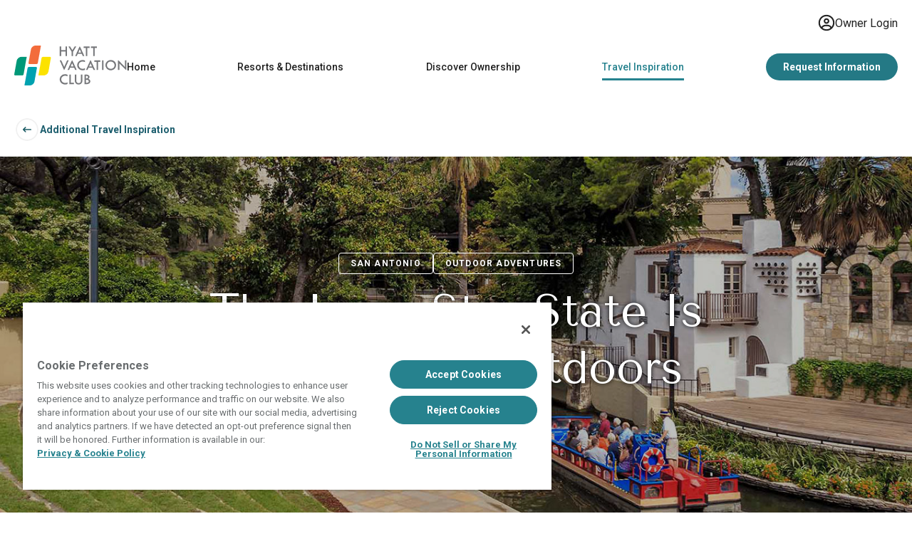

--- FILE ---
content_type: text/html;charset=UTF-8
request_url: https://www.hyattvacationclub.com/home/travel-inspiration/the-lone-star-state-is-perfect-for-outdoors-lovers/
body_size: 62073
content:
<!DOCTYPE html>
<html xmlns="http://www.w3.org/1999/xhtml" xml:lang="en" lang="en">
<head><link rel="canonical" href="https://www.hyattvacationclub.com/home/travel-inspiration/the-lone-star-state-is-perfect-for-outdoors-lovers/" />
  <!-- OneTrust Cookies Consent Notice start for hyattvacationclub.com -->
    <script type="text/javascript" defer>
      window.addEventListener('load', function () {

        var head = document.head || document.getElementsByTagName("head")[0];
     
        var cookiesDataDomain = window.env && window.env.COOKIES_DATA_DOMAIN;
        if (cookiesDataDomain){
    
        // Inject OtAutoBlock.js
        var autoBlockScript = document.createElement("script");
        autoBlockScript.type = "text/javascript";
        autoBlockScript.src = "https://cdn.cookielaw.org/consent/" + cookiesDataDomain + "/OtAutoBlock.js";
        autoBlockScript.defer = true;
        head.appendChild(autoBlockScript);
    
        // Inject otSDKStub.js
        var sdkStubScript = document.createElement("script");
        sdkStubScript.type = "text/javascript";
        sdkStubScript.charset = "UTF-8";
        sdkStubScript.defer = true;
        sdkStubScript.setAttribute("data-domain-script", cookiesDataDomain);
        sdkStubScript.src = "https://cdn.cookielaw.org/scripttemplates/otSDKStub.js";
        head.appendChild(sdkStubScript);
        }


      });
    </script>
    

    
    <!-- SmartPIXL Pixel respecting OneTrust consent -->
      <script>
        (function () {

          // Function to append the SmartPIXL pixel to the head
          function appendSmartPixl() {
            const script = document.createElement('script');
            script.type = 'text/javascript';
            script.text = `
              (async function() {
                new Image().src = \`https://smartpixl.com/12616/00049_hyattvacationclub.com_SMART.GIF?ref=${encodeURIComponent(window.location.href)}&oref=${encodeURIComponent(document.referrer)}\`;
              })();
            `;
            document.head.appendChild(script);
          }

          // Track if pixel has already fired
          let fired = false;

          function checkConsent() {
            // Only fire if targeting cookies are allowed AND not already fired
            if (!fired &&
                typeof OptanonActiveGroups === "string" &&
                OptanonActiveGroups.indexOf("C0004") !== -1) {
              appendSmartPixl();
              fired = true;
            }
          }

          // Fire on page load if user has already consented
          window.addEventListener("load", checkConsent);

          // Fire after OneTrust wrapper runs (after user interacts)
          window.OptanonWrapper = function() {
            checkConsent();
          };

          // Fire after the consent banner closes
          document.addEventListener("OptanonAlertBoxClosed", function () {
            checkConsent();
          });

        })();
      </script>
    <!-- OneTrust Cookies Consent Notice end for hyattvacationclub.com -->
  <script>
    document.addEventListener("DOMContentLoaded", function () {
      const canonicalTags = document.querySelectorAll('link[rel="canonical"]');
  
      if (canonicalTags.length > 1) {
        for (let i = 0; i < canonicalTags.length ; i++) {
          canonicalTags[i].parentNode.removeChild(canonicalTags[i]);
        }
        var link = document.createElement('link');
          link.setAttribute('rel', 'canonical');
          link.setAttribute('href', window.location.href);
          document.head.appendChild(link);
      }
    });
  </script>

  
<script type="text/javascript" src="/modules/hvc-template/javascript/env.js"></script>
<!-- LOC Cookie -->
<script>
    var docCookies = {
        getItem: function (sKey) {
            return decodeURIComponent(document.cookie.replace(new RegExp("(?:(?:^|.*;)\\s*" + encodeURIComponent(sKey).replace(/[\-\.\+\*]/g, "\$&") + "\\s*\\=\\s*([^;]*).*$)|^.*$"), "$1")) || null;
        },
        setItem: function (sKey, sValue, vEnd, sPath, sDomain, bSecure) {
            if (!sKey || /^(?:expires|max\-age|path|domain|secure)$/i.test(sKey)) { return false; }
            var sExpires = "";
            if (vEnd) {
                switch (vEnd.constructor) {
                    case Number:
                        sExpires = vEnd === Infinity ? "; expires=Fri, 31 Dec 9999 23:59:59 GMT" : "; max-age=" + vEnd;
                        break;
                    case String:
                        sExpires = "; expires=" + vEnd;
                        break;
                    case Date:
                        sExpires = "; expires=" + vEnd.toUTCString();
                        break;
                }
            }
            document.cookie = encodeURIComponent(sKey) + "=" + encodeURIComponent(sValue) + sExpires + (sDomain ? "; domain=" + sDomain : "") + (sPath ? "; path=" + sPath : "") + (bSecure ? "; secure" : "");
            return true;
        },
        removeItem: function (sKey, sPath, sDomain) {
            if (!sKey || !this.hasItem(sKey)) { return false; }
            document.cookie = encodeURIComponent(sKey) + "=; expires=Thu, 01 Jan 1970 00:00:00 GMT" + ( sDomain ? "; domain=" + sDomain : "") + ( sPath ? "; path=" + sPath : "");
            return true;
        },
        hasItem: function (sKey) {
            return (new RegExp("(?:^|;\\s*)" + encodeURIComponent(sKey).replace(/[\-\.\+\*]/g, "\$&") + "\\s*\\=")).test(document.cookie);
        },
        keys: /* optional method: you can safely remove it! */ function () {
            var aKeys = document.cookie.replace(/((?:^|\s*;)[^\=]+)(?=;|$)|^\s*|\s*(?:\=[^;]*)?(?:\1|$)/g, "").split(/\s*(?:\=[^;]*)?;\s*/);
            for (var nIdx = 0; nIdx < aKeys.length; nIdx++) { aKeys[nIdx] = decodeURIComponent(aKeys[nIdx]); }
            return aKeys;
        }
    };

    
    const urlParams = new URLSearchParams(window.location.search);
    if(urlParams.has('loc')) {
        const expiryDate = new Date(); // Now
        expiryDate.setDate(expiryDate.getDate() + 30);
        docCookies.setItem('loc', urlParams.get('loc'), expiryDate, '/', '.hyattvacationclub.com');
    }
    if(!docCookies.getItem('loc')) {
        docCookies.setItem('loc', 'SOHVWW', 'session', '/', '.hyattvacationclub.com');
    }
    </script>

<!-- Google Tag Manager -->
    <script>(function(w,d,s,l,i){w[l]=w[l]||[];w[l].push({'gtm.start':
            new Date().getTime(),event:'gtm.js'});var f=d.getElementsByTagName(s)[0],
        j=d.createElement(s),dl=l!='dataLayer'?'&l='+l:'';j.async=true;j.src=
        'https://www.googletagmanager.com/gtm.js?id='+i+dl;f.parentNode.insertBefore(j,f);
    })(window,document,'script','dataLayer',window.env.GTM_ID);</script>
    <!-- End Google Tag Manager -->

    <!-- Adobe Analytics -->
    <script>
      var head = document.head || document.getElementsByTagName("head")[0];
      var js = document.createElement("script");
      js.type = "text/javascript";
      if(window.env.ADOBE_SCIPT_LINK !== null){
        js.src = window.env.ADOBE_SCIPT_LINK;
      }
      head.appendChild(js);
    </script>
    <script>
                    window.addEventListener('load', function() {
                        const script = document.createElement('script');
                        script.src = '//cdn.evgnet.com/beacon/thewelkgroupinc/hvc_organic/scripts/evergage.min.js'; 
                        document.body.appendChild(script);
                    });
                </script>
<script type="application/json" id="jahia-data-ctx">{"contextPath":"","lang":"en","uilang":"en","siteUuid":"e4859289-3e6f-4b64-93a0-c0fa4e977f02","wcag":true,"ckeCfg":""}</script>
<script type="application/json" id="jahia-data-ck">{"path":"/modules/ckeditor/javascript/","lng":"en_US"}</script>
<script src="/javascript/initJahiaContext.js"></script>
<link id="staticAssetCSS0" rel="stylesheet" href="/generated-resources/33d75832c755353d94f87f7c946d8d.min.css" media="screen" type="text/css"/>
<script>
            window.adobeDataLayer = window.adobeDataLayer || [];
            window.adobeDataLayer.push({
                "event": "Page Load",
                "pageInfo": {
                    "siteSection":"HVC - Travel Inspiration",
                    "pageName": "HVC | The Lone Star State Is Perfect for Outdoors Lovers",
                    "formLOC":docCookies.getItem('loc'),
                    "brand": "Hyatt",
                    "resortID":"",
                    "resortName":"",
                    "resortCity":"",
                    "resortState":"",
                    "resortCountry":"",
                    "resortPageType":"",
                    "resortBrand":"",
                },
            });
            setTimeout(function(){ $('.vjs-poster').removeAttr('aria-disabled') }, 1500);
        </script>
    
<script type="text/javascript" src="/modules/hvc-template/javascript/jquery-3.7.1.min.js"></script>

<style>
        .full-width-image {
            height: auto;
            width: 100%;
        }

        .box-caption {
            position: absolute;
            max-width: 600px;
            word-break: break-word;
        }

        /* Standard: Top Center */
        .box-flex {
            display: flex;
            flex-flow: row nowrap;
            align-items: flex-start;
            justify-content: center;
            position: relative;
            padding: 0px;
            font-size: 1.2rem;
            word-break: break-word;
        }

        /* Box: Center Center */
        .box-flex-center {
            align-items: center;
        }

        /* Box: Bottom Center */
        .box-flex-bottom {
            align-items: flex-end;
        }

        /* Box: Top Right */
        .box-flex-top-right {
            justify-content: flex-end;
        }

        /* Box: Center Left */
        .box-flex-center-left {
            align-items: center;
            justify-content: flex-start;
        }

        /* Box: Center Right */
        .box-flex-center-right {
            align-items: center;
            justify-content: flex-end;
        }

        /* Box: Bottom Right */
        .box-flex-bottom-right {
            align-items: flex-end;
            justify-content: flex-end;
        }

        @media (max-width: 1023px) {
            div.banner_text {
                max-width: unset;
            }
        }

    </style>

<script>
            if(window.history.length > 1) {
                var windowHistoryLengthOnLoad = window.history.length;
                $(document).ready(() => {
                    if(!!document.referrer && (document.referrer.split('?')[0].endsWith('/travel-inspiration') || document.referrer.split('?')[0].endsWith('/travel-inspiration/'))) {
                        $('.section.inspiration-back a').on('click', (e) => {
                            e.preventDefault();
                            window.history.go(windowHistoryLengthOnLoad - window.history.length - 1);
                            return false;
                        });
                    }
                })
            }
        </script>
    
<title>The Lone Star State Is Perfect for Outdoors Lovers | Hyatt Vacation Club</title>
        <meta property="og:title" content="The Lone Star State Is Perfect for Outdoors Lovers | Hyatt Vacation Club" />
        <meta name="twitter:title" content="The Lone Star State Is Perfect for Outdoors Lovers | Hyatt Vacation Club" />
    
<meta name="description" content="When you stay at Hyatt Vacation Club San Antonio, Wild Oak Ranch, you can enjoy nature at your home base too." />
  <meta property="og:description" content="When you stay at Hyatt Vacation Club San Antonio, Wild Oak Ranch, you can enjoy nature at your home base too." />
  <meta name="twitter:description" content="When you stay at Hyatt Vacation Club San Antonio, Wild Oak Ranch, you can enjoy nature at your home base too." />

<link rel="icon" type="image/png" href="/modules/hvc-template/img/favicon.png" />
  <meta charset="utf-8"/>
  <meta name="viewport" content="user-scalable=no, initial-scale=1, maximum-scale=2, minimum-scale=1, width=device-width, height=device-height" />
  <meta name="format-detection" content="telephone=no">
  <meta http-equiv="Content-Security-Policy" content="default-src * self blob: data: gap:; style-src * self 'unsafe-inline' blob: data: gap:; script-src * 'self' 'unsafe-eval' 'unsafe-inline' blob: data: gap:; object-src * 'self' blob: data: gap:; img-src * self 'unsafe-inline' blob: data: gap:; connect-src self * 'unsafe-inline' blob: data: gap:; frame-src * self blob: data: gap:;">
  <meta property="og:type" content="article" />
    <meta property="og:image" content="https://www.hyattvacationclub.com/files/live/sites/hvc-marketing/files/marketing/global/social_share.webp" />
    <meta name="twitter:image" content="https://www.hyattvacationclub.com/files/live/sites/hvc-marketing/files/marketing/global/social_share.webp" />
  <meta name="twitter:card" content="summary" />
  <meta name="google-site-verification" content="lzLkfOIvGYExAqTxnAepQ7cys3WLETofw3A6aGMflnk" />

<link href="https://www.hyattvacationclub.com/home/travel-inspiration/the-lone-star-state-is-perfect-for-outdoors-lovers" rel="canonical" />
      <meta property="og:url" content="https://www.hyattvacationclub.com/home/travel-inspiration/the-lone-star-state-is-perfect-for-outdoors-lovers" />
    

<script type="text/javascript" src="/modules/CsrfServlet"></script>
<script>var __uzdbm_1 = "76ded3b2-ce98-40cf-bf7e-0a2a807be98e";var __uzdbm_2 = "MjRkMzA3NjgtZGtheS00MTNkLWFjNTgtNjBjODM0MDIyYmE0JDMuMTUuMzcuMTU4";var __uzdbm_3 = "";var __uzdbm_4 = "false";var __uzdbm_5 = "";var __uzdbm_6 = "";var __uzdbm_7 = "";</script> <script>   (function (w, d, e, u, c, g, a, b) {     w["SSJSConnectorObj"] = w["SSJSConnectorObj"] || {       ss_cid: c,       domain_info: "auto",     };     w[g] = function (i, j) {       w["SSJSConnectorObj"][i] = j;     };     a = d.createElement(e);     a.async = true;     if (       navigator.userAgent.indexOf('MSIE') !== -1 ||       navigator.appVersion.indexOf('Trident/') > -1     ) {       u = u.replace("/advanced/", "/advanced/ie/");     }     a.src = u;     b = d.getElementsByTagName(e)[0];     b.parentNode.insertBefore(a, b);   })(     window, document, "script", "/18f5227b-e27b-445a-a53f-f845fbe69b40/stormcaster.js", "dkb0", "ssConf"   );   ssConf("c1", "https://hyattvacationclub.com");   ssConf("c3", "c99a4269-161c-4242-a3f0-28d44fa6ce24");   ssConf("au", "hyattvacationclub.com");   ssConf("cu", "validate.perfdrive.com, ssc"); </script> </head>
<body class="marketing-layout hvc-marketing___home___travel-inspiration___the-lone-star-state-is-perfect-for-outdoors-lovers">
  
<script type="text/javascript" src="/modules/hvc-template/javascript/application.js"></script>


<style>
    html {
        scroll-behavior: smooth;
    }

    nav.navbar {
        flex-wrap: wrap;
        height: auto !important;
        padding: 10px 0;
    }

    body.show-global-banner {
        padding-top: 2rem;
    }

    body.marketing-layout.show-global-banner header {
        top: 2rem;
    }

    .global-banner-accordion {
        width: 100%;
        color: #fff;
        z-index: 999;
        position: fixed;
        top: 0;
        left: 0;
    }

    .global-banner-accordion a.white {
        color: #ffffff;
    }

    .global-banner-accordion a {
        color: #1B5C65;
        font-weight: 600;
    }

    .global-banner-accordion a:hover {
        text-decoration: underline;
    }

    .global-banner-accordion a:active {
        text-decoration: none;
        color: #1B5C65;
        outline: auto !important;
        outline-color: #1B5C65 !important;
        padding: 2px !important;
    }

    .global-banner-accordion__button {
        display: block;
        background-color: #26828E;
        border: none;
        max-width: 150%;
        margin-left: auto;
        margin-right: auto;
        position: relative;
        vertical-align: middle;
        overflow: hidden;
        text-decoration: none;
        color: #fff;
        font-size: 16px;
        cursor: pointer;
        text-align: left;
        padding: 10px 16px;
        z-index: 999999;
        top: 0;
        left: 0;
        transition: background 0.5s;
        width: 100vw;
    }

    .global-banner-accordion__button:after {
        content: url("data:image/svg+xml;utf8,<svg xmlns='http://www.w3.org/2000/svg' width='15px' height='15px' fill='white'><path d='M1.646 4.646a.5.5 0 0 1 .708 0L8 10.293l5.646-5.647a.5.5 0 0 1 .708.708l-6 6a.5.5 0 0 1-.708 0l-6-6a.5.5 0 0 1 0-.708z' /></svg>");
        float: inline;
        margin-left: 5px;
        transform: scale(1.5);
    }

    .global-banner-accordion__button--active + .global-banner-accordion__content {
        transform: translateY(calc(1 * var(nav--height)));
    }

    .global-banner-accordion__button--active:after {
        content: url("data:image/svg+xml;utf8,<svg xmlns='http://www.w3.org/2000/svg' width='15px' height='15px' fill='white'><path d='M7.646 4.646a.5.5 0 0 1 .708 0l6 6a.5.5 0 0 1-.708.708L8 5.707l-5.646 5.647a.5.5 0 0 1-.708-.708l6-6z' /></svg>");
    }

    .global-banner-accordion__content {
        background-color: #F4F5F6;
        font-size: 0.9em;
        color: #222222;
        padding: 0 0.5rem;
        margin: 0;
        z-index: 99;
        width: 100vw;
        max-height: 0;
        position: relative;
        overflow: hidden;
        transition: max-height 0.2s ease-out;
    }

    .global-banner-accordion__content > div {
        display: flex;
        margin: 1rem;
        align-content: flex-start;
    }

    .global-banner-accordion__content > div > svg {
        flex-shrink: 0;
    }

    .global-banner-accordion__content p {
        font-size: 15px !important;
        line-height: 125%;
        margin: 0;
        padding: 0;
    }

    .global-banner-accordion__content a {
        font-size: 15px !important;
        color: #1B5C65;
        font-weight: bold;
    }

    .global-banner-accordion__content a:hover {
        text-decoration: underline;
    }

    .global-banner-accordion__content a:active,
    .global-banner-accordion__content a:focus {
        text-decoration: none;
        color: #1B5C65;
        outline: auto !important;
        outline-color: #1B5C65 !important;
        padding: 2px !important;
    }

    .global-banner-accordion__content svg {
        margin-right: 5px;
        vertical-align: bottom;
    }

    .navbar-fixed-top {
        position: relative;
        margin-left: calc(50% - 50vw);
        width: 100vw;
    }

    .navbar {
        margin-bottom: 0px !important;
    }

    .mainTopNav-ReDesign .navbar-default {
        margin-top: 0px !important;
    }

    .header-logo-nav {
        margin-right: 15px;
    }

    .hide {
        display: none;
    }

    @media only screen and (max-width: 991px) {
        .fixed-horizontal-center {
            position: relative;
            top: 0px;
        }

        .navbar-right {
            margin-top: 0px;
        }

    }


    @media only screen and (max-width: 768px) {
        .navbar > .container .navbar-brand {
            margin-left: 0px;
        }

        .carousel {
            margin-top: -75px !important;
        }
    }

    @media only screen and (max-width: 767px) {

        .mainTopNav-ReDesign .navbar-default-dark {
            display: none;
        }

    }

    @media only screen and (max-width: 426px) {

        .carousel {
            margin-top: -35px !important;
        }

        .leftSideNavBtn {
            margin-left: 130px !important;
        }
    }

    @media only screen and (max-width: 375px) {
        .leftSideNavBtn {
            margin-left: 80px !important;
        }
    }

    @media only screen and (max-width: 320px) {
        .leftSideNavBtn {
            margin-left: 30px !important;
        }
    }

    .main-nav__list .gwt-HTML {
        display: flex;
    }
</style>


<header role="banner" class="header">
    <a class="skip-link visually-hidden-focusable" href="#main">Skip to main content</a>
    <div class="utility-nav">
        <a href="https://thelounge.hyattvacationclub.com"target="_blank"title="Owner Login">
    Owner Login<img src="/files/live/sites/hvc-marketing/files/marketing/home/profile-black.png" alt="Profile Icon" />
    </a></div>
    <div id="default-header" class="header__wrapper">
        <div class="header__logo-nav">
            <a href="/home" title="Explore Timeshares With Hyatt Vacation Club">
    <img src="/files/live/sites/hvc-marketing/files/marketing/home/HVC-Logo.png" alt="Hyatt Vacation Club Logo" height="56" width="158" />
    </a></div>
        <nav role="navigation" class="header__main-nav main-nav " data-main-nav="true" aria-label="header__nav">
            <div class="main-nav__scroll-wrapper">
                <ul class="main-nav__list">
                            <li class="main-nav__item">
    <a  class="main-nav__link" href="/home" >Home</a>
</li><li class="main-nav__item">
    <a  class="main-nav__link" href="/resorts" >Resorts &amp; Destinations</a>
</li><li class="main-nav__item">
    <a  class="main-nav__link" href="/discover-ownership" >Discover Ownership</a>
</li><li class="main-nav__item">
    <a  class="main-nav__link main-nav__link--active" aria-current="page"  href="/travel-inspiration" >Travel Inspiration</a>
</li><li class="main-nav__item main-nav__item-buttons">
                                <a href="/request-information"title="Request Timeshare Information | Hyatt Vacation Club"class="hvc_btn--primary">
    Request Information</a></li>
                            <li class="main-nav__item utility-nav">
                                    <a href="https://thelounge.hyattvacationclub.com"target="_blank"title="Owner Login">
    Owner Login<img src="/files/live/sites/hvc-marketing/files/marketing/home/profile-black.png" alt="Profile Icon" />
    </a></li>
                            </ul>
                    </div>
        </nav>
    </div>

        <button type="button" class="header__mobile-toggle" data-mobile-toggle="true" aria-expanded="false" aria-label="Toggle navigation menu">
            <span></span><span></span><span></span><span></span>
        </button>

    <div class="header__mobile-underlay " data-mobile-underlay="true"></div>
</header>
<script>
    if (/\/booking\//.test(window.location.href)) {
        $('.offer-banner__form').css('display', 'none');
    }
</script><main id="main" role="main" class="marketing-blog-entry-main">
        


<section class="section travel_inspiration-back">
    <div class="section__wrapper travel_inspiration">
        <div>
            <div class="travel_inspiration-preheader">
                <a class="travel_inspiration-preheader__backicon" href="/travel-inspiration" aria-label="Navigate back" tabindex="-1" aria-hidden="true" aria-labelledby="backIcon"><img src="/modules/hvc-template/img/Vector-left.png" alt="Navigate back"></a>
                <a class="travel_inspiration-preheader__backtext" href="/travel-inspiration"  aria-label="Back To Additional Travel Inspiration" aria-labelledby="backText">Additional Travel Inspiration</a>
            </div>
        </div>
    </div>
</section>
<span class="hvc-mcp-beacon-state-value">Texas</span>
<section class="section hide-on-desktop travel_inspiration-blog-section">
    <div class="section__wrapper">
            <div class="mobile_tags">
                <p class="mobile_tag hvc-heading--h5">San Antonio</p>
                <p class="mobile_tag hvc-heading--h5">Outdoor Adventures</p>
                </div>

        <h1 class="hvc-heading--h1 mobile-header">The Lone Star State Is Perfect for Outdoors Lovers</h1>
        <span hidden class="featured-date-hidden-field">2023-07-11T00:00:00.000Z</span>
        <p class="travel_inspiration-gallery__grouptop__author_byline travel_inspiration-gallery__grouptop__author_byline-mobile">By Jocelyn Kerr</p>
        <div class="inspiration-icons-mobile">
                <a href="https://www.facebook.com/share.php?u=https%3A%2F%2Fwww.hyattvacationclub.com%2Ftravel-inspiration%2Fresort-wear-understanding-resort-dress-codes" target="_blank" class="">
    <img src="/files/live/sites/hvc-marketing/files/marketing/blog-post/Facebook_Logo_grey_30x30.png" alt="Facebook - Hyatt Vacation club" /></a><a href="https://www.twitter.com/share?url=https%3A%2F%2Fwww.hyattvacationclub.com%2Ftravel-inspiration%2Fresort-wear-understanding-resort-dress-codes" target="_blank" class="">
    <img src="/files/live/sites/hvc-marketing/files/marketing/blog-post/x-logo_grey_30x30.png" alt="Twitter - Hyatt Vacation Club" /></a><button  class="blog-copy-link" onclick="navigator.clipboard.writeText($(location).attr('href'));var tooltipInsertAfter = $(this).parent();var tooltipDiv = $('<div>', {class: 'blog-copy-tooltip', role: 'status', ariaLive: 'polite'}); tooltipDiv.text('Link copied');tooltipDiv.insertAfter(tooltipInsertAfter);setTimeout( function() { tooltipInsertAfter.next().remove(); }, 1500);">
    <img src="/files/live/sites/hvc-marketing/files/marketing/blog-post/Link.png" alt="Copy Link" style="padding-left: 2px;"  />
    </button></div>

        <div class="images-row">
            <img src="/files/live/sites/hvc-marketing/files/marketing/travel-inspiration/outdoor-adventures/wildoakhyatt-hrc-sanantonio-getty-509174928-1600x637.jpg"  class="images-row_image image-fit" style="object-position: 50% 50%;" loading="lazy" /></div>
    </div>
</section>

<div class="travel_inspiration-gallery hide-on-small-display">
    <div class="travel_inspiration-gallery__thumbnail" style="background: linear-gradient(rgba(0, 0, 0, 0.25) 0%, rgba(0, 0, 0, 0.25)), 50% 50% / cover no-repeat url('/files/live/sites/hvc-marketing/files/marketing/travel-inspiration/outdoor-adventures/wildoakhyatt-hrc-sanantonio-getty-509174928-1600x637.jpg');">
        <div class="travel_inspiration-gallery__grouptop">
            <div class="travel_inspiration-tags">
                <p class="travel_inspiration-tags__tag">San Antonio</p>
                <p class="travel_inspiration-tags__tag">Outdoor Adventures</p>
                </div>
            <h1 class="hvc-heading--h1 travel_inspiration-gallery__grouptop-header">The Lone Star State Is Perfect for Outdoors Lovers</h1>
            <p class="travel_inspiration-gallery__grouptop__author_byline">By Jocelyn Kerr</p>
            </div>
    </div>
</div>
<section class="section travel_inspiration-blog-section">
    <div class="section__wrapper inspiration_content">
        <div class="inspiration-icons hide-on-small-display">
                <a href="https://www.facebook.com/share.php?u=https%3A%2F%2Fwww.hyattvacationclub.com%2Ftravel-inspiration%2Fresort-wear-understanding-resort-dress-codes" target="_blank" class="">
    <img src="/files/live/sites/hvc-marketing/files/marketing/blog-post/Facebook_Logo_grey_30x30.png" alt="Facebook - Hyatt Vacation club" /></a><a href="https://www.twitter.com/share?url=https%3A%2F%2Fwww.hyattvacationclub.com%2Ftravel-inspiration%2Fresort-wear-understanding-resort-dress-codes" target="_blank" class="">
    <img src="/files/live/sites/hvc-marketing/files/marketing/blog-post/x-logo_grey_30x30.png" alt="Twitter - Hyatt Vacation Club" /></a><button  class="blog-copy-link" onclick="navigator.clipboard.writeText($(location).attr('href'));var tooltipInsertAfter = $(this);var tooltipDiv = $('<div>', {class: 'blog-copy-tooltip', role: 'status', ariaLive: 'polite'}); tooltipDiv.text('Link copied');tooltipDiv.insertAfter(tooltipInsertAfter);setTimeout( function() { tooltipInsertAfter.next().remove(); }, 1500);">
    <img src="/files/live/sites/hvc-marketing/files/marketing/blog-post/Link.png" alt="Copy Link" style="padding-left: 2px;"  />
    </button></div>
        <div class="inspiration-para first-letters">If your family is seeking an excursion in the great outdoors, make San Antonio the destination of your next vacation. When you stay at Hyatt Vacation Club San Antonio, Wild Oak Ranch, you can enjoy nature at your home base too. The landscaping is lush, and the nature trails are plenty.
</div>

        <div class="inspiration-para__group ">
        <div class="inspiration-para">Explore the outdoor gems around San Antonio to find new appreciation for the Lone Star State’s incredible beauty.

</div>
        </div><div class="inspiration-para__group ">
        <h2  class="hvc-heading--h3">Stroll the Greenway</h2>
        <div class="inspiration-para">The Medina River Greenway on the city’s south side is a newer trail system near Texas A&M University-San Antonio. Follow well-maintained trails along 7 miles of Medina River to catch a glimpse of native cypress, oak, and pecan trees. The trails are generally flat, making it easy to enjoy the outdoors with strollers or family members with limited mobility. Several easy-to-access entry points have made this one of the most popular outdoor destinations in the city.</div>
        </div><div class="inspiration-para__group ">
        <h2  class="hvc-heading--h3">Learn About Local Flora and Fauna</h2>
        <div class="inspiration-para">Want to surround yourself with nature in a more curated and educational way close by? You can spend a morning or afternoon learning about Texas plants and animals at the San Antonio Botanical Garden. The attraction offers many seasonal events and special displays for kids and grownups alike. Check the calendar for crafting events, musical performances, and story time for the kids.</div>
        </div><div class="inspiration-para__group ">
        <h2  class="hvc-heading--h3">Hike the Natural Landscape</h2>
        <div class="inspiration-para">Travel to the north side of the city to explore 420 acres of largely undisturbed Texas terrain at Eisenhower Park. The grounds feature an observation deck overlooking scenic Hill Country terrain and 6 miles of paved and unpaved trails. From dry creek beds to rocky canyons, this is the place to experience slightly more challenging trails in a maintained park environment. No bikes or scooters are allowed (since it would be difficult to get strollers across most trails), but barbecue and picnic areas are available for a midday meal under the big Texas sky.</div>
        </div><div class="inspiration-para__group ">
        <h2  class="hvc-heading--h3">Attention Birders: Bring Your Binoculars</h2>
        <div class="inspiration-para">Friedrich Wilderness Park is the place to bring your bird spotting guide and binoculars. The 600-acre nature preserve is the home to two endangered bird species — the golden-cheeked warbler and the black-capped vireo. And it’s not uncommon to catch a glimpse of white-tail deer and cottontail rabbits along 10 miles of trails. (Note: These are some of the more challenging trails in the area, but there is an ADA-accessible path.)</div>
        </div><div class="images-row ">
    <div class="images-row_group">
        <img src="/files/live/sites/hvc-marketing/files/marketing/travel-inspiration/outdoor-adventures/wildoakranch-hrc-sanantonio-1600x637.jpg"  class="images-row_image image-fit aspect-ratio-16-9" loading="lazy" /></div>
    </div><div class="inspiration-para__group ">
        <h2  class="hvc-heading--h3">Where To Stay</h2>
        <div class="inspiration-para"><p>Make your visit complete with a stay at Wild Oak Ranch.</p>

<p>Set within the beautiful Texas Hill Country, its design is reminiscent of historic ranch architecture including limestone exteriors, rustic wood beams, and custom furnishings. Explore 39 acres of lush landscaping and nature trails, or simply enjoy the amenities:</p>

<ul>
 <li>Relax at the indoor/outdoor pool area with waterslides, whirlpool spas, an 800-foot lazy river, and cabanas.</li>
 <li>Discover your perfect vacation by enjoying the warmth at the Wildflower Pavilion fire pit.</li>
 <li>Play a round at the nearby Hyatt Hill Country Golf Club, just minutes away.</li>
 <li>Work out at the state-of-the-art fitness center with Life Fitness equipment.</li>
</ul>

<p>Enjoy the charm of Texas ranch-style decor in a studio, or one-, two-, or three-bedroom space. San Antonio and Wild Oak Ranch welcome you.</p></div>
        </div><div class="inspiration-para__group  blog-remove-pad-bottom">
        <div class="inspiration-text-large">Owners, visit The Lounge for more information or to book a reservation.</div>
        </div><div class="inspiration-cta  blog-remove-pad-top">
    <a href="https://thelounge.hyattvacationclub.com"target="_blank"title="Log In" class="hvc_btn--primary">
        Log In</a>
</div><div class="inspiration-para__group ">
        <div class="inspiration-para"><small><i>No inquiry has been made into the off-site locations, activities, services or events, or the qualifications, safety or quality of the off-site locations, activities, services or events, and WHV Resort Group, Inc. and HV Global Group, Inc. make no warranty, express or implied, as to the condition, capacity, performance or any other aspect of such off-site locations, activities, events or service providers listed herein. Do not consider this an endorsement of or recommendation for any of the off-site locations, activities, services, events, or providers. Neither WHV Resort Group, Inc. nor HV Global Group, Inc. assumes liability for attendance at, or visits to, any off-site locations, or the products, activities or services furnished by independent service providers.</i></small></div>
        </div></div>
</section>
<section class="section inspiration_resort-slider">
            <img class="wheel" src="/modules/hvc-template/img/wheel.png" alt="wheel icon"  />
            <img class="wheel1" src="/modules/hvc-template/img/wheel.png" alt="wheel icon 1" />
            <div class="section__wrapper hero-slider slick-slider">
                <div data-hero-slider1="true">
                    <div class="inspiration-offer">
  <div class="inspiration-offer_details">
    <h2 class="inspiration-offer_details--title hvc-heading--h2">
      Featured  Vacation Offer</h2>
    <p class="inspiration-offer_details--detail">
      Give Ownership a try by taking advantage of these special vacation offers.</p>
    <a href="/vacation-offers"target="_blank"title="Timeshare Vacation Offers | Hyatt Vacation Club"class="hvc_btn--secondary">
    All Vacation Offers</a></div>
  <div class="inspiration-offer_resort">
    <a href="/vacation-offer/sanantonio/wild_oak_ranch/wowb">
    <img class="image-offer" src="/files/live/sites/hvc-marketing/files/properties/wild_oak_ranch/consolidated/SUP-18314_WildOakRanch_exterior_PorteCochere_HVCSANSHex-207108_16x9.webp" alt="Hyatt Vacation Club at Wild Oak Ranch"/>
    </a>

    <div class="inspiration-offer_resort--details">
      <p class="inspiration-offer_resort--details-title hvc-heading--h5"></p>
      <h3 class="inspiration-offer_resort--details-header hvc-heading--h3">Hyatt Vacation Club at Wild Oak Ranch</h3>
      <div class="inspiration-offer-preheader" data-offer-summary="WOWB" data-product-category="HRC">
        <span class="inspiration-offer-preheader__backtext">Entire stay from&nbsp;<span data-offer-price-home="true">$</span>&nbsp;</span>
        <a href="/vacation-offer/sanantonio/wild_oak_ranch/wowb" class="inspiration-offer-preheader__backicon" aria-label="Go back to booking dates">
          <img src="/modules/hvc-template/img/Vector-left.png" alt="Go to back">
        </a>
      </div>
      <a href="https://www.tripadvisor.com/Hotel_Review-g60956-d498346-Reviews-Hyatt_Vacation_Club_at_Wild_Oak_Ranch-San_Antonio_Texas.html?m=11216#REVIEWS"
         class="vacationOffer-card__content--rating-link"
         data-ta-link="true"
         onclick="trackOutboundClick(event,{event:'resortpagtripadvisorreviewslink',category:'Resort Page',action:'TripAdvisor Reviews Link'})"
      >
        <img class="inspiration-offer_resort--details-trip" src="https://www.tripadvisor.com/img/cdsi/img2/ratings/traveler/4.5-11216-5.svg" alt="trip-advisor rating"/>
        <p class="inspiration-offer_resort--details-reviews">Read 1,042 Reviews</p>
      </a>
    </div>
  </div>
</div><div class="inspiration-offer">
  <div class="stay_details">
    <h2 class="inspiration-offer_details--title hvc-heading--h2">

      Where to stay.</h2>
    <p class="inspiration-offer_details--detail">
      Experience the magic of historic sites like the Alamo, indulge in delicious Tex-Mex cuisine, stroll along the scenic River Walk, and immerse yourself in the city's rich cultural heritage.</p>
    <a href="/vacation-offers"target="_blank"title="Timeshare Vacation Offers | Hyatt Vacation Club"class="hvc_btn--secondary">
    All Vacation Offers</a></div>
  <div class="stay_resort">
    <img class="image-stay" src="/files/live/sites/hvc-marketing/files/properties/wild_oak_ranch/consolidated/SUP-18314_WildOakRanch_exterior_PorteCochere_HVCSANSHex-207108_16x9.webp" alt="Hyatt Vacation Club at Wild Oak Ranch"/>
    <div class="stay_resort--details">
      <p class="stay_resort--details-title hvc-heading--h5"></p>
      <h3 class="stay_resort--details-header hvc-heading--h3">Hyatt Vacation Club at Wild Oak Ranch</h3>
      <div class="stay-preheader">
        <div class="stay-preheader__backtext">
          <div class="stay-preheader__backtext-bio">Enjoy classic southern charm and hospitality at our charming ranch-style resort on 39 acres of lush landscape in the heart of the Texas hill country. Whether you enjoy movies under the stars, s’mores by the fire pit, or a round of golf at the adjacent 27-hole award-winning golf course, this is the ideal vacation at the perfect price.</div>
          <a href="/resorts/wild-oak-ranch">
            See Resort Details</a>
        </div>
        <a href="/resorts/wild-oak-ranch" class="stay-preheader__backicon"><img src="/modules/hvc-template/img/Vector-left.png" alt="next section"></a>
      </div>
    </div>
  </div>
</div></div>
                <div class="slick-slider-nav">
                    <div class="slick-arrows">
                        <button type="button" aria-label="previous slide" class="slick__prev slick__prev__acco"><img aria-hidden="true" src="/modules/hvc-template/img/angle-left.svg" /></button>
                        <button type="button" aria-label="next slide" class="slick__next slick__next__acco"><img aria-hidden="true" src="/modules/hvc-template/img/angle-right.svg" /></button>
                    </div>
                </div>
            </div>
        </section>
    <section class="section inspiration-more">
    <div class="section__wrapper">
        <h2 class="hvc-heading--h3 inspiration-more_header">More Travel Inspiration</h2>
        <div class="inspiration-tabs">
            <div class="inspiration-tab">
    <a href="/home/travel-inspiration/history-culture-and-beauty-align-in-alamo-city/" class="inspiration-tab_image" aria-label="History, Culture, and Beauty Align in Alamo City">
        <img src="/files/live/sites/hvc-marketing/files/marketing/travel-inspiration/outdoor-adventures/23-503-2650603_VacationFocus_WildOakRanch_San_Antonio-Hill_Country-spring.webp"  alt="Hill Country Spring, Courtesy of Bob Howen Photography" inspiration-tab style="object-position: 50% 75%;" loading="lazy" /></a>
    <div class="inspiration-tab_content">
        <div class="inspiration-tab_row">
            <div class="inspiration-tab_tags">
                <div class="inspiration-tab_tag hvc-heading--h5">
                        <span class="inspiration-tab_tag-content">
                            San Antonio</span>
                           <span class="inspiration-tab_tag-tooltip" style="display: none;">
                            San Antonio</span>
                        </div>
                <div class="inspiration-tab_tag hvc-heading--h5">
                        <span class="inspiration-tab_tag-content">
                            Outdoor Adventures</span>
                        <span class="inspiration-tab_tag-tooltip" style="display: none;">
                            Outdoor Adventures</span>
                        </div>

                </div>
        </div>
    </div>
    <div class="inspiration-tab_data">
        
        <h2 class="inspiration-tab_data--header hvc-heading--h2">
            <a href="/home/travel-inspiration/history-culture-and-beauty-align-in-alamo-city/">History, Culture, and Beauty Align in Alamo City</a>
        </h2>
       
        <div class="inspiration-tab_data--content hvc-heading--h4">Research has shown that vacations are like therapy. They have mental, physical, and emotional benefits. And much like springtime, vacations offer renewal. They immerse us in unique experiences and leave us feeling rejuvenated. </div>
        <div class="inspiration-more-preheader">
            <a class="inspiration-more-preheader__backtext" href="/home/travel-inspiration/history-culture-and-beauty-align-in-alamo-city/">Read More</a>
            <a class="inspiration-more-preheader__backicon" href="/home/travel-inspiration/history-culture-and-beauty-align-in-alamo-city/" tabindex="0" aria-hidden="true"><img src="/modules/hvc-template/img/Vector-left.png" alt=""></a>
        </div>
    </div>

</div><div class="inspiration-tab">
    <a href="/home/travel-inspiration/texas-travels/" class="inspiration-tab_image" aria-label="Get the Local Lowdown on Austin">
        <img src="/files/live/sites/hvc-marketing/files/marketing/travel-inspiration/local-culture/24-503-3499200_VF_Austin_HERO_6479135-Barton_Springs_Pool_Sunset_CreditRyanKyte_LifetimeUsage_1300.webp"  alt="Birdseye view of a golden sunset reflecting off a linear pool with people, trees, and buildings along the sides." inspiration-tab style="object-position: 50% 75%;" loading="lazy" /></a>
    <div class="inspiration-tab_content">
        <div class="inspiration-tab_row">
            <div class="inspiration-tab_tags">
                <div class="inspiration-tab_tag hvc-heading--h5">
                        <span class="inspiration-tab_tag-content">
                            San Antonio</span>
                           <span class="inspiration-tab_tag-tooltip" style="display: none;">
                            San Antonio</span>
                        </div>
                <div class="inspiration-tab_tag hvc-heading--h5">
                        <span class="inspiration-tab_tag-content">
                            Local Culture</span>
                        <span class="inspiration-tab_tag-tooltip" style="display: none;">
                            Local Culture</span>
                        </div>

                </div>
        </div>
    </div>
    <div class="inspiration-tab_data">
        
        <h2 class="inspiration-tab_data--header hvc-heading--h2">
            <a href="/home/travel-inspiration/texas-travels/">Get the Local Lowdown on Austin</a>
        </h2>
       
        <div class="inspiration-tab_data--content hvc-heading--h4">When Robert Earl Keen sings, “The Road Goes on Forever and the Party Never Ends,” he means Texas. It’s true. Good times are everywhere in the Lonestar State. When you stay in San Antonio at <em>Hyatt Vacation Club<sup>®</sup> at Wild Oak Ranch</em>, Austin is 90 miles away, making it perfect for a day drive. </div>
        <div class="inspiration-more-preheader">
            <a class="inspiration-more-preheader__backtext" href="/home/travel-inspiration/texas-travels/">Read More</a>
            <a class="inspiration-more-preheader__backicon" href="/home/travel-inspiration/texas-travels/" tabindex="0" aria-hidden="true"><img src="/modules/hvc-template/img/Vector-left.png" alt=""></a>
        </div>
    </div>

</div><div class="inspiration-tab">
    <a href="/home/travel-inspiration/top-romantic-spots-in-san-antonio/" class="inspiration-tab_image" aria-label="Top Romantic Spots in San Antonio">
        <img src="/files/live/sites/hvc-marketing/files/marketing/travel-inspiration/local-culture/wild-oak-ranch_1600x637.jpg" inspiration-tab style="object-position: 50% 50%;" loading="lazy" /></a>
    <div class="inspiration-tab_content">
        <div class="inspiration-tab_row">
            <div class="inspiration-tab_tags">
                <div class="inspiration-tab_tag hvc-heading--h5">
                        <span class="inspiration-tab_tag-content">
                            San Antonio</span>
                           <span class="inspiration-tab_tag-tooltip" style="display: none;">
                            San Antonio</span>
                        </div>
                <div class="inspiration-tab_tag hvc-heading--h5">
                        <span class="inspiration-tab_tag-content">
                            Local Culture</span>
                        <span class="inspiration-tab_tag-tooltip" style="display: none;">
                            Local Culture</span>
                        </div>

                </div>
        </div>
    </div>
    <div class="inspiration-tab_data">
        
        <h2 class="inspiration-tab_data--header hvc-heading--h2">
            <a href="/home/travel-inspiration/top-romantic-spots-in-san-antonio/">Top Romantic Spots in San Antonio</a>
        </h2>
       
        <div class="inspiration-tab_data--content hvc-heading--h4">San Antonio may be best known for family-friendly attractions like the Alamo and the River Walk, but this Texas city also boasts plenty of places for couples to relax and unwind together. Guests at Hyatt Vacation Club San Antonio, Wild Oak Ranch will have 39 acres of romantic Texas Hill Country trails and landscapes to explore. When you’re ready to get off the ranch, here are some top places to visit around town:</div>
        <div class="inspiration-more-preheader">
            <a class="inspiration-more-preheader__backtext" href="/home/travel-inspiration/top-romantic-spots-in-san-antonio/">Read More</a>
            <a class="inspiration-more-preheader__backicon" href="/home/travel-inspiration/top-romantic-spots-in-san-antonio/" tabindex="0" aria-hidden="true"><img src="/modules/hvc-template/img/Vector-left.png" alt=""></a>
        </div>
    </div>

</div></div>
    </div>
</section>


<script type="text/javascript">
     function replaceNbspOnMobile() {
        if (window.matchMedia("(max-width: 1023px)").matches) { 
            document.body.innerHTML = document.body.innerHTML.replace(/&nbsp;/g, ' ');
        }
    }

    window.addEventListener('resize', replaceNbspOnMobile);
    
    document.addEventListener('DOMContentLoaded', function() {
        replaceNbspOnMobile();
    if (window.matchMedia('(min-width: 1024px)').matches) {
        var tags = document.querySelectorAll('.inspiration-tab_tag');
        tags.forEach(function(tag) {
            const tooltip = tag.querySelector(".inspiration-tab_tag-tooltip");
            if (tag.querySelector('.inspiration-tab_tag-content').offsetWidth < tag.querySelector('.inspiration-tab_tag-content').scrollWidth) {
                tag.addEventListener("click", function(event) {
                    event.stopPropagation();
                    tooltip.style.display = "block";
                    setTimeout(() => {
                        tooltip.style.display = "none";
                    }, 2000);
                });
            }
        });
    }
});
</script></main>
    


<!-- <p>Offer ID3: the-lone-star-state-is-perfect-for-outdoors-lovers</p>-->
<footer role="contentinfo" class="footer">
    <div class="hvc-footer">
        <div class="hvc-footer__bottom-item">
            <div class="hvc-footer__bottom-item--main">
                <div class="hvc-footer__bottom-item--main-legal">
    <p>This is neither an offer to sell nor a solicitation to buy timeshare to residents in states and/or jurisdictions in which registration requirements have not been fulfilled. Void where prohibited by law.</p>
    <div class="hvc-footer__bottom-item--main-legal-disclaimer">
        <img src="/files/live/sites/hvc-marketing/files/marketing/home/EHO_logo_white.svg"  alt="Equal housing opportunity logo"  loading="lazy" /><div>
            <p><strong>THIS WEBSITE IS BEING USED FOR THE PURPOSE OF SOLICITING SALES OF TIMESHARE INTERESTS.</strong></p>
            <div class="hvc-footer__bottom-item--main-legal-disclaimer"><p><strong>ANY NAMES AND ADDRESSES ACQUIRED WILL BE USED FOR THE PURPOSE OF SOLICITING THE SALE OF TIMESHARE PERIODS. THE COMPLETE OFFERING TERMS ARE IN AN OFFERING PLAN AVAILABLE FROM SPONSOR.</strong></p></div>
            <p>Images depicted may be developer's conceptual renderings and the description may include features, furnishings, and amenities that are proposed and subject to change at any time.</p>
            <p>©2024–2025, HVC. All rights reserved<br/>The Hyatt Vacation Club programs are independently owned and operated in respective parts by HV Global Group, Inc. and WHV Resort Group, Inc. (collectively, "HVC"). HVC and its affiliates use the Hyatt names and marks under license from an affiliate of Hyatt Hotels Corporation. The right to use such marks shall cease if such license expires or is revoked or terminated. HVC is not owned by or an affiliate of Hyatt Hotels Corporation. Hyatt Hotels Corporation and its affiliates make no representations, warranties, or guaranties with respect to HVC programs or products. HVC collects and uses the personal information you provide in accordance with HVC’s privacy policy.</p>
        </div>
    </div>
</div><ul class="hvc-footer__bottom-item--websites">
    <li>
        <a href="/home/state-and-legal-disclosures/"title="State and Legal Disclosures | Hyatt Vacation Club"class="hvc-footer__bottom-item--websites-url ">
    State and Legal Disclosures</a></li>
    <li>
        <div class="hvc-footer__bottom-item--websites-divider">
                <svg xmlns="http://www.w3.org/2000/svg" width="1" height="17" viewBox="0 0 1 17" fill="none">
                    <title>Divider</title>
                    <rect opacity="0.25" y="0.5" width="1" height="16" fill="white"/>
                </svg>
            </div>
        <a href="/terms-of-use"title="Terms of Use | Hyatt Vacation Club"class="hvc-footer__bottom-item--websites-url ">
    Terms of Use</a></li>
    <li>
        <div class="hvc-footer__bottom-item--websites-divider">
                <svg xmlns="http://www.w3.org/2000/svg" width="1" height="17" viewBox="0 0 1 17" fill="none">
                    <title>Divider</title>
                    <rect opacity="0.25" y="0.5" width="1" height="16" fill="white"/>
                </svg>
            </div>
        <a href="https://privacy.hyattvacationclub.com/"target="_self"class="hvc-footer__bottom-item--websites-url ">
    Privacy & Cookie Policy</a></li>
    <li>
        <div class="hvc-footer__bottom-item--websites-divider">
                <svg xmlns="http://www.w3.org/2000/svg" width="1" height="17" viewBox="0 0 1 17" fill="none">
                    <title>Divider</title>
                    <rect opacity="0.25" y="0.5" width="1" height="16" fill="white"/>
                </svg>
            </div>
        <a href="https://privacy-portal-mvwc.my.onetrust.com/webform/711fd727-975b-4078-b1d2-af57070c5360/2c3050e4-3fc2-477b-962a-995e9d0607de"target="_blank"title="Do Not Sell or Share"class="hvc-footer__bottom-item--websites-url ">
    Do Not Sell or Share</a></li>
    <li>
        <div class="hvc-footer__bottom-item--websites-divider">
                <svg xmlns="http://www.w3.org/2000/svg" width="1" height="17" viewBox="0 0 1 17" fill="none">
                    <title>Divider</title>
                    <rect opacity="0.25" y="0.5" width="1" height="16" fill="white"/>
                </svg>
            </div>
        <a title="Cookie Settings"class="ot-sdk-show-settings hvc-footer__bottom-item--websites-url"role="button"tabindex="0">
    Cookie Settings</a></li>
    <li>
        <div class="hvc-footer__bottom-item--websites-divider">
                <svg xmlns="http://www.w3.org/2000/svg" width="1" height="17" viewBox="0 0 1 17" fill="none">
                    <title>Divider</title>
                    <rect opacity="0.25" y="0.5" width="1" height="16" fill="white"/>
                </svg>
            </div>
        <a href="/accessibility-statement"title="Accessibility Statement | Hyatt Vacation Club"class="hvc-footer__bottom-item--websites-url ">
    Accessibility Statement</a></li>
    <li>
        <a href="https://www.levelaccess.com/a/hyatt-vacation-club/"target="_blank"class="hvc-footer__bottom-item--websites-url hvc-footer__bottom-item--websites-url-no-text">
    <img src="/files/live/sites/hvc-marketing/files/owners_consolidation/icons/english-ea-icon_smallest_new1.png" alt="Accessibility icon" />
    </a></li>
    </ul></div>
        </div>
    </div>
</footer><!--<script type="text/javascript" src="/modules/hvc-template/javascript/jquery-3.7.1.min.js"></script>
  <script type="text/javascript" src="/modules/hvc-template/javascript/application.js"></script>-->

<!--create new modal for HVC-->
  <!-- TODO: use this static html for resorts and destinations -->
<!-- HVC modal ends here -->

  <script type="text/javascript" src="https://nebula-cdn.kampyle.com/wu/586381/onsite/embed.js" async></script>
  <script>
    // Check if the current page is NOT the homepage
    if (window.location.pathname !== '/' && window.location.pathname !== '/home' && !/^\/resorts(\/|$)/.test(window.location.pathname)) {
      // Insert brightocove script script here
      console.log("inside default script loading")
      const script = document.createElement('script');
      script.src = "https://players.brightcove.net/1441355349001/wOJIiUtEl_default/index.min.js";
      script.defer = true;
      document.head.appendChild(script);
    }
  </script>
  <script>
    function loadBrightcoveScript(videoId, galleryId) {
    if (typeof videojs === 'undefined') {
        var script = document.createElement('script');
        script.src = "https://players.brightcove.net/1441355349001/wOJIiUtEl_default/index.min.js";
        script.defer = true;

        script.onload = function() {
            console.log("Brightcove script loaded successfully!");
            initializePlayer(videoId, galleryId);
        };

        document.body.appendChild(script);
    } else {
        initializePlayer(videoId, galleryId);

    }

}
function addResourcesBrightCove(videoId, galleryId, idToHide = false) {
        // Create the template element
        if (idToHide) {
            document.getElementById(idToHide).style.display = 'none';
        }
        if (typeof videojs === 'undefined') {
            var template = document.createElement('template');
            // Create the script element
            var script = document.createElement('script');
            script.src = "https://players.brightcove.net/1441355349001/wOJIiUtEl_default/index.min.js";
            script.defer = true;
            // Add an onload event to execute code after the script loads
            script.onload = function () {
                // Code to execute after the script has loaded
                console.log("Brightcove script loaded successfully!");
                // You can add any other code that depends on the script here
                // Example: initialize a player or any other function
                initializePlayer(videoId, galleryId);
            };
            // Append the script to the template
            template.content.appendChild(script);
            // Append the template to the body (or another element)
            document.body.appendChild(template.content);
        } else {
            initializePlayer(videoId, galleryId);
        }
    }
function initializePlayer(videoId, galleryId) {
  var videoPlayer=videojs.getPlayer(galleryId);
  videoPlayer.ready(function() {
        console.log("Brightcove Player Initialized");
        videoPlayer.currentTime(0);
        videoPlayer.play();
    });
}

  </script>

  <div id="external-site-modal" class="external-site-modal">
      <div class="external-site-modal__overlay"></div>
      <div class="external-site-modal__dialog" role="alertdialog" aria-modal="true" aria-labelledby="external-site-modal-h2" aria-describedby="external-site-modal-alert-msg">
        <button class="external-site-modal__close" href="#close" aria-label="Close">
          <svg
                  xmlns="http://www.w3.org/2000/svg"
                  viewBox="0 0 320 512"
                  role="img"
                  width="25"
                  height="25"
          >
            <path
                    fill="currentColor"
                    d="M193.94 256L296.5 153.44l21.15-21.15c3.12-3.12 3.12-8.19 0-11.31l-22.63-22.63c-3.12-3.12-8.19-3.12-11.31 0L160 222.06 36.29 98.34c-3.12-3.12-8.19-3.12-11.31 0L2.34 120.97c-3.12 3.12-3.12 8.19 0 11.31L126.06 256 2.34 379.71c-3.12 3.12-3.12 8.19 0 11.31l22.63 22.63c3.12 3.12 8.19 3.12 11.31 0L160 289.94 262.56 392.5l21.15 21.15c3.12 3.12 8.19 3.12 11.31 0l22.63-22.63c3.12-3.12 3.12-8.19 0-11.31L193.94 256z"
            />
          </svg>
        </button>
        <div>
          <h2 id="external-site-modal-h2" class="external-site-modal__title">You are leaving our website</h2>
          <p id="external-site-modal-alert-msg" class="external-site-modal__content">You're about to visit a third-party website that is not operated by HV Global Group, Inc. or WHV Resort Group, Inc. (collectively, “HVC”).  HVC isn’t responsible for the content, privacy policies, or security of third-party websites. By clicking “Yes,” you acknowledge that you are leaving the HVC website and will be subject to the terms and policies of the third-party site.</p>
        </div>
        <button class="external-site-modal__confirm hvc_btn--primary" data-modal-close="true">Yes</button>
      </div>
    </div>


    <script>
      const externalSiteModal = {
        element: undefined,
        previousElement: undefined,
        init: function () {
          this.element = document.getElementById('external-site-modal');
          this.element
                  .querySelector('.external-site-modal__overlay')
                  .addEventListener('click', this.close.bind(this));
          this.element
                  .querySelector('.external-site-modal__close')
                  .addEventListener('click', (e) => {
                    e.preventDefault()
                    this.close()
                  })
          window.addEventListener('keydown', (e) => {
            if (
                    e.code === 'Escape' &&
                    this.element.classList.contains('external-site-modal__visible')
            ) {
              this.close();
            } else if (
                    e.code === 'Tab' && e.shiftKey &&
                    document.activeElement.classList.contains('external-site-modal__close')
            ) {
              e.preventDefault();
              $('.external-site-modal__confirm').focus();
            } else if (
                    e.code === 'Tab' &&
                    document.activeElement.classList.contains('external-site-modal__confirm')
            ) {
              e.preventDefault();
              $('.external-site-modal__close').focus();
            }
          })
        },

        open() {
          this.previousElement = document.activeElement;
          this.element.classList.add('external-site-modal__visible');
          $('.external-site-modal__close').focus();
        },

        close() {
          $('.external-site-modal__confirm').off();
          $('.external-site-modal__closel').off();
          this.element.classList.remove('external-site-modal__visible');
          if(this.previousElement) {
            this.previousElement.focus();
          }
        },
      }
      externalSiteModal.init();
      $(window).on('load', function() {
        $.expr[":"].external = function(a) {
          var linkhn = a.hostname.split('.').reverse();
          var linkHref = linkhn[1] + "." + linkhn[0];

          var domainhn = window.location.hostname.split('.').reverse();
          var domainHref = domainhn[1] + "." + domainhn[0];

          return !!a.href && !a.href.match(/^mailto\:/) && !a.href.match(/^tel\:/) && linkHref !== domainHref && linkHref !== 'hyattvacationclub.com' && !a.classList.contains('hvc-footer__bottom-item--websites-url');
        };

        $("a:external").addClass("external-link");

        $(function() {
          $('a.external-link').click(function(e) {
            e.preventDefault();
            externalSiteModal.open();
            var url = $(this).attr('href');
            $('.external-site-modal__confirm').click(function() {
              externalSiteModal.close();
              window.open(url, '_blank');
            });
          });
        });
      });
    </script>

    <style>
      .external-site-modal {
        position: fixed;
        top: 0;
        right: 0;
        bottom: 0;
        left: 0;
        z-index: 100000;
        display: flex;
        align-items: center;
        justify-content: center;
        height: 100%;
        opacity: 0;
        visibility: hidden;
      }

      .external-site-modal__visible {
        opacity: 1;
        visibility: visible;
      }

      .external-site-modal__overlay {
        position: fixed;
        top: 0;
        right: 0;
        bottom: 0;
        left: 0;
        background: rgba(0, 0, 0, 0.35);
      }

      .external-site-modal__dialog {
        position: relative;
        background: white;
        max-width: 36rem;
        padding: 3rem;
        box-shadow: 0 1rem 2rem 0 #0000000D;
        border-radius: 1rem;
        width: 90%;
      }

      .external-site-modal__content {
        color: #696D6F;
        padding-bottom: 1rem;
        font-size: 18px;
      }
      
      .external-site-modal__title {
        color: #222;
        font-family: Tenor Sans;
        font-size: 2.5rem;
        font-style: normal;
        font-weight: 400;
        line-height: 2.375rem;
        margin: 0;
      }

      .external-site-modal__close {
        position: absolute;
        top: 3rem;
        right: 2rem;
        color: #26828e;
        background-color: transparent;
        border: none;
      }
    </style>
  </body>
</html>

--- FILE ---
content_type: text/css;charset=UTF-8
request_url: https://www.hyattvacationclub.com/generated-resources/33d75832c755353d94f87f7c946d8d.min.css
body_size: 629792
content:
/* Build Date: Mon, 12 Jan 2026 18:18:39 GMT */
@import url("https://fonts.googleapis.com/css2?family=Roboto:wght@300;400;500;700&family=Tenor+Sans&display=swap");.react-datepicker-popper[data-placement^="bottom"] .react-datepicker__triangle,.react-datepicker-popper[data-placement^="top"] .react-datepicker__triangle,.react-datepicker__year-read-view--down-arrow,.react-datepicker__month-read-view--down-arrow,.react-datepicker__month-year-read-view--down-arrow{margin-left:-8px;position:absolute}.react-datepicker-popper[data-placement^="bottom"] .react-datepicker__triangle,.react-datepicker-popper[data-placement^="top"] .react-datepicker__triangle,.react-datepicker__year-read-view--down-arrow,.react-datepicker__month-read-view--down-arrow,.react-datepicker__month-year-read-view--down-arrow,.react-datepicker-popper[data-placement^="bottom"] .react-datepicker__triangle::before,.react-datepicker-popper[data-placement^="top"] .react-datepicker__triangle::before,.react-datepicker__year-read-view--down-arrow::before,.react-datepicker__month-read-view--down-arrow::before,.react-datepicker__month-year-read-view--down-arrow::before{-webkit-box-sizing:content-box;box-sizing:content-box;position:absolute;border:8px solid transparent;height:0;width:1px}.react-datepicker-popper[data-placement^="bottom"] .react-datepicker__triangle::before,.react-datepicker-popper[data-placement^="top"] .react-datepicker__triangle::before,.react-datepicker__year-read-view--down-arrow::before,.react-datepicker__month-read-view--down-arrow::before,.react-datepicker__month-year-read-view--down-arrow::before{content:"";z-index:-1;border-width:8px;left:-8px;border-bottom-color:#aeaeae}.react-datepicker-popper[data-placement^="bottom"] .react-datepicker__triangle{top:0;margin-top:-8px}.react-datepicker-popper[data-placement^="bottom"] .react-datepicker__triangle,.react-datepicker-popper[data-placement^="bottom"] .react-datepicker__triangle::before{border-top:none;border-bottom-color:#f0f0f0}.react-datepicker-popper[data-placement^="bottom"] .react-datepicker__triangle::before{top:-1px;border-bottom-color:#aeaeae}.react-datepicker-popper[data-placement^="top"] .react-datepicker__triangle,.react-datepicker__year-read-view--down-arrow,.react-datepicker__month-read-view--down-arrow,.react-datepicker__month-year-read-view--down-arrow{bottom:0;margin-bottom:-8px}.react-datepicker-popper[data-placement^="top"] .react-datepicker__triangle,.react-datepicker__year-read-view--down-arrow,.react-datepicker__month-read-view--down-arrow,.react-datepicker__month-year-read-view--down-arrow,.react-datepicker-popper[data-placement^="top"] .react-datepicker__triangle::before,.react-datepicker__year-read-view--down-arrow::before,.react-datepicker__month-read-view--down-arrow::before,.react-datepicker__month-year-read-view--down-arrow::before{border-bottom:none;border-top-color:#fff}.react-datepicker-popper[data-placement^="top"] .react-datepicker__triangle::before,.react-datepicker__year-read-view--down-arrow::before,.react-datepicker__month-read-view--down-arrow::before,.react-datepicker__month-year-read-view--down-arrow::before{bottom:-1px;border-top-color:#aeaeae}.react-datepicker-wrapper{display:inline-block}.react-datepicker{font-family:"Helvetica Neue", Helvetica, Arial, sans-serif;font-size:0.8rem;color:#000;border:1px solid #aeaeae;border-radius:0.3rem;display:inline-block;position:relative;background:#F4F5F6;border-radius:16px !important}@media (max-width: 1023px){.react-datepicker{background-color:#fff !important}}.react-datepicker__aria-live{display:none}.react-datepicker__triangle{position:absolute;left:50px}.react-datepicker-popper{z-index:1}.react-datepicker-popper[data-placement^="bottom"]{margin-top:10px}.react-datepicker-popper[data-placement^="top"]{margin-bottom:10px}.react-datepicker-popper[data-placement^="right"]{margin-left:8px}.react-datepicker-popper[data-placement^="right"] .react-datepicker__triangle{left:auto;right:42px}.react-datepicker-popper[data-placement^="left"]{margin-right:8px}.react-datepicker-popper[data-placement^="left"] .react-datepicker__triangle{left:42px;right:auto}.react-datepicker__header{text-align:center;background-color:#f0f0f0;border-bottom:1px solid #aeaeae;border-top-left-radius:0.3rem;border-top-right-radius:0.3rem;padding-top:8px;position:relative}.react-datepicker__header--time{padding-bottom:8px;padding-left:5px;padding-right:5px}.react-datepicker__year-dropdown-container--select,.react-datepicker__month-dropdown-container--select,.react-datepicker__month-year-dropdown-container--select,.react-datepicker__year-dropdown-container--scroll,.react-datepicker__month-dropdown-container--scroll,.react-datepicker__month-year-dropdown-container--scroll{display:inline-block;margin:0 2px}.react-datepicker__current-month,.react-datepicker-time__header{margin-top:0;color:#000;font-weight:bold;font-size:0.944rem}.react-datepicker-time__header{text-overflow:ellipsis;white-space:nowrap;overflow:hidden}.react-datepicker__navigation{background:none;line-height:1.7rem;text-align:center;cursor:pointer;position:absolute;top:10px;width:0;padding:0;border:0.45rem solid transparent;z-index:1;height:10px;width:10px;text-indent:-999em;overflow:hidden}.react-datepicker__navigation--previous{left:10px;border-right-color:#ccc}.react-datepicker__navigation--previous--disabled,.react-datepicker__navigation--previous--disabled:hover{border-right-color:#e6e6e6;cursor:default}.react-datepicker__navigation--next{right:10px;border-left-color:#ccc}.react-datepicker__navigation--next--with-time:not(.react-datepicker__navigation--next--with-today-button){right:80px}.react-datepicker__navigation--next--disabled,.react-datepicker__navigation--next--disabled:hover{border-left-color:#e6e6e6;cursor:default}.react-datepicker__navigation--years{position:relative;top:0;display:block;margin-left:auto;margin-right:auto}.react-datepicker__navigation--years-previous{top:4px;border-top-color:#ccc}.react-datepicker__navigation--years-previous:hover{border-top-color:#b3b3b3}.react-datepicker__navigation--years-upcoming{top:-4px;border-bottom-color:#ccc}.react-datepicker__navigation--years-upcoming:hover{border-bottom-color:#b3b3b3}.react-datepicker__month-container{float:left}.react-datepicker__month{margin:0.4rem;text-align:center}.react-datepicker__time-container{float:right;border-left:1px solid #aeaeae;width:70px}.react-datepicker__time-container--with-today-button{display:inline;border:1px solid #aeaeae;border-radius:0.3rem;position:absolute;right:-72px;top:0}.react-datepicker__time-container .react-datepicker__time{position:relative;background:white}.react-datepicker__time-container .react-datepicker__time .react-datepicker__time-box{width:70px;overflow-x:hidden;margin:0 auto;text-align:center}.react-datepicker__time-container .react-datepicker__time .react-datepicker__time-box ul.react-datepicker__time-list{list-style:none;margin:0;height:calc(195px + (1.7rem / 2));overflow-y:scroll;padding-right:30px;width:100%;-webkit-box-sizing:content-box;box-sizing:content-box}.react-datepicker__time-container .react-datepicker__time .react-datepicker__time-box ul.react-datepicker__time-list li.react-datepicker__time-list-item{padding:5px 10px}.react-datepicker__time-container .react-datepicker__time .react-datepicker__time-box ul.react-datepicker__time-list li.react-datepicker__time-list-item:hover{cursor:pointer;background-color:#f0f0f0}.react-datepicker__time-container .react-datepicker__time .react-datepicker__time-box ul.react-datepicker__time-list li.react-datepicker__time-list-item--selected{background-color:#216ba5;color:white;font-weight:bold}.react-datepicker__time-container .react-datepicker__time .react-datepicker__time-box ul.react-datepicker__time-list li.react-datepicker__time-list-item--selected:hover{background-color:#216ba5}.react-datepicker__time-container .react-datepicker__time .react-datepicker__time-box ul.react-datepicker__time-list li.react-datepicker__time-list-item--disabled{color:#ccc}.react-datepicker__time-container .react-datepicker__time .react-datepicker__time-box ul.react-datepicker__time-list li.react-datepicker__time-list-item--disabled:hover{cursor:default;background-color:transparent}.react-datepicker__week-number{color:#ccc;display:inline-block;width:1.7rem;line-height:1.7rem;text-align:center;margin:0.166rem}.react-datepicker__week-number.react-datepicker__week-number--clickable{cursor:pointer}.react-datepicker__week-number.react-datepicker__week-number--clickable:hover{border-radius:0.3rem;background-color:#f0f0f0}.react-datepicker__day-names,.react-datepicker__week{white-space:nowrap}.react-datepicker__day-name,.react-datepicker__day,.react-datepicker__time-name{color:#000;display:inline-block;width:1.7rem;line-height:1.7rem;text-align:center;margin:0.166rem}.react-datepicker__day{cursor:pointer}.react-datepicker__day:hover{background-color:#F4F5F6;color:#26828E}.react-datepicker__day--today{font-weight:bold}.react-datepicker__day--highlighted{border-radius:0.3rem;background-color:#3dcc4a;color:#fff}.react-datepicker__day--highlighted:hover{background-color:#32be3f}.react-datepicker__day--highlighted-custom-1{color:magenta}.react-datepicker__day--highlighted-custom-2{color:green}.react-datepicker__day--selected,.react-datepicker__day--in-selecting-range,.react-datepicker__day--in-range{background-color:#216ba5;color:#fff}.react-datepicker__day--selected:hover,.react-datepicker__day--in-selecting-range:hover,.react-datepicker__day--in-range:hover{background-color:#F4F5F6}.react-datepicker__day--keyboard-selected{border-radius:0.3rem;background-color:#2a87d0;color:#fff}.react-datepicker__day--keyboard-selected:hover{background-color:#1d5d90}.react-datepicker__day--in-selecting-range:not(.react-datepicker__day--in-range){background-color:rgba(33,107,165,0.5)}.react-datepicker__month--selecting-range .react-datepicker__day--in-range:not(.react-datepicker__day--in-selecting-range){background-color:#f0f0f0;color:#000}.react-datepicker__day--disabled{cursor:default;color:#ccc}.react-datepicker__day--disabled:hover{background-color:transparent}.react-datepicker__input-container{position:relative;display:inline-block}.react-datepicker__year-read-view,.react-datepicker__month-read-view,.react-datepicker__month-year-read-view{border:1px solid transparent;border-radius:0.3rem}.react-datepicker__year-read-view:hover,.react-datepicker__month-read-view:hover,.react-datepicker__month-year-read-view:hover{cursor:pointer}.react-datepicker__year-read-view:hover .react-datepicker__year-read-view--down-arrow,.react-datepicker__year-read-view:hover .react-datepicker__month-read-view--down-arrow,.react-datepicker__month-read-view:hover .react-datepicker__year-read-view--down-arrow,.react-datepicker__month-read-view:hover .react-datepicker__month-read-view--down-arrow,.react-datepicker__month-year-read-view:hover .react-datepicker__year-read-view--down-arrow,.react-datepicker__month-year-read-view:hover .react-datepicker__month-read-view--down-arrow{border-top-color:#b3b3b3}.react-datepicker__year-read-view--down-arrow,.react-datepicker__month-read-view--down-arrow,.react-datepicker__month-year-read-view--down-arrow{border-top-color:#ccc;float:right;margin-left:20px;top:8px;position:relative;border-width:0.45rem}.react-datepicker__year-dropdown,.react-datepicker__month-dropdown,.react-datepicker__month-year-dropdown{background-color:#f0f0f0;position:absolute;width:50%;left:25%;top:30px;z-index:1;text-align:center;border-radius:0.3rem;border:1px solid #aeaeae}.react-datepicker__year-dropdown:hover,.react-datepicker__month-dropdown:hover,.react-datepicker__month-year-dropdown:hover{cursor:pointer}.react-datepicker__year-dropdown--scrollable,.react-datepicker__month-dropdown--scrollable,.react-datepicker__month-year-dropdown--scrollable{height:150px;overflow-y:scroll}.react-datepicker__year-option,.react-datepicker__month-option,.react-datepicker__month-year-option{line-height:20px;width:100%;display:block;margin-left:auto;margin-right:auto}.react-datepicker__year-option:first-of-type,.react-datepicker__month-option:first-of-type,.react-datepicker__month-year-option:first-of-type{border-top-left-radius:0.3rem;border-top-right-radius:0.3rem}.react-datepicker__year-option:last-of-type,.react-datepicker__month-option:last-of-type,.react-datepicker__month-year-option:last-of-type{-webkit-user-select:none;-moz-user-select:none;-ms-user-select:none;user-select:none;border-bottom-left-radius:0.3rem;border-bottom-right-radius:0.3rem}.react-datepicker__year-option:hover,.react-datepicker__month-option:hover,.react-datepicker__month-year-option:hover{background-color:#ccc}.react-datepicker__year-option:hover .react-datepicker__navigation--years-upcoming,.react-datepicker__month-option:hover .react-datepicker__navigation--years-upcoming,.react-datepicker__month-year-option:hover .react-datepicker__navigation--years-upcoming{border-bottom-color:#b3b3b3}.react-datepicker__year-option:hover .react-datepicker__navigation--years-previous,.react-datepicker__month-option:hover .react-datepicker__navigation--years-previous,.react-datepicker__month-year-option:hover .react-datepicker__navigation--years-previous{border-top-color:#b3b3b3}.react-datepicker__year-option--selected,.react-datepicker__month-option--selected,.react-datepicker__month-year-option--selected{position:absolute;left:15px}.react-datepicker__close-icon{background-color:transparent;border:0;cursor:pointer;display:inline-block;height:0;outline:0;padding:0;vertical-align:middle;-webkit-appearance:none;-moz-appearance:none;appearance:none;outline:none}.react-datepicker__close-icon::after{background-color:transparent;border-radius:50%;bottom:0;-webkit-box-sizing:border-box;box-sizing:border-box;color:#fff;content:"\00d7";cursor:pointer;font-size:12px;line-height:1;margin:-8px auto 0;padding:2px}.react-datepicker__today-button{background:#f0f0f0;border-top:1px solid #aeaeae;cursor:pointer;text-align:center;font-weight:bold;padding:5px 0;clear:left}.react-datepicker__portal{position:fixed;width:100vw;height:100vh;background-color:rgba(0,0,0,0.8);left:0;top:0;-webkit-box-pack:center;-ms-flex-pack:center;justify-content:center;-webkit-box-align:center;-ms-flex-align:center;align-items:center;display:-webkit-box;display:-ms-flexbox;display:flex;z-index:2147483647}.react-datepicker__portal .react-datepicker__day-name,.react-datepicker__portal .react-datepicker__day,.react-datepicker__portal .react-datepicker__time-name{width:3rem;line-height:3rem}@media (max-width: 400px), (max-height: 550px){.react-datepicker__portal .react-datepicker__day-name,.react-datepicker__portal .react-datepicker__day,.react-datepicker__portal .react-datepicker__time-name{width:2rem;line-height:2rem}}.react-datepicker__portal .react-datepicker__current-month,.react-datepicker__portal .react-datepicker-time__header{font-size:1.44rem}.react-datepicker__portal .react-datepicker__navigation{border:0.81rem solid transparent}.react-datepicker__portal .react-datepicker__navigation--previous{border-right-color:#ccc}.react-datepicker__portal .react-datepicker__navigation--previous--disabled,.react-datepicker__portal .react-datepicker__navigation--previous--disabled:hover{border-right-color:#e6e6e6;cursor:default}.react-datepicker__portal .react-datepicker__navigation--next{border-left-color:#ccc}.react-datepicker__portal .react-datepicker__navigation--next:hover{border-left-color:#b3b3b3}.react-datepicker__portal .react-datepicker__navigation--next--disabled,.react-datepicker__portal .react-datepicker__navigation--next--disabled:hover{border-left-color:#e6e6e6;cursor:default}@font-face{font-family:'Bentham';src:url("../modules/hvc-template/css/webfonts/Bentham.otf") format("opentype")}@font-face{font-family:'Avenir LT Std';src:url("../modules/hvc-template/css/webfonts/AvenirLTStd-Heavy.eot");src:url("../modules/hvc-template/css/webfonts/AvenirLTStd-Heavy.eot?#iefix") format("embedded-opentype"),url("../modules/hvc-template/css/webfonts/AvenirLTStd-Heavy.woff2") format("woff2"),url("../modules/hvc-template/css/webfonts/AvenirLTStd-Heavy.woff") format("woff"),url("../modules/hvc-template/css/webfonts/AvenirLTStd-Heavy.ttf") format("truetype"),url("../modules/hvc-template/css/webfonts/AvenirLTStd-Heavy.svg#AvenirLTStd-Heavy") format("svg");font-weight:800;font-style:normal}@font-face{font-family:'Avenir LT Std';src:url("../modules/hvc-template/css/webfonts/AvenirLTStd-Black.eot");src:url("../modules/hvc-template/css/webfonts/AvenirLTStd-Black.eot?#iefix") format("embedded-opentype"),url("../modules/hvc-template/css/webfonts/AvenirLTStd-Black.woff2") format("woff2"),url("../modules/hvc-template/css/webfonts/AvenirLTStd-Black.woff") format("woff"),url("../modules/hvc-template/css/webfonts/AvenirLTStd-Black.ttf") format("truetype"),url("../modules/hvc-template/css/webfonts/AvenirLTStd-Black.svg#AvenirLTStd-Black") format("svg");font-weight:900;font-style:normal}@font-face{font-family:'Sentinel';src:url("../modules/hvc-template/css/webfonts/Sentinel-SemiboldItalic.eot");src:url("../modules/hvc-template/css/webfonts/Sentinel-SemiboldItalic.eot?#iefix") format("embedded-opentype"),url("../modules/hvc-template/css/webfonts/Sentinel-SemiboldItalic.woff2") format("woff2"),url("../modules/hvc-template/css/webfonts/Sentinel-SemiboldItalic.woff") format("woff"),url("../modules/hvc-template/css/webfonts/Sentinel-SemiboldItalic.ttf") format("truetype");font-weight:700;font-style:italic}.hvc-heading--h1{font-size:2.5rem;line-height:125%;letter-spacing:0;font-weight:400;font-family:"Tenor Sans",sans-serif;text-transform:none}@media (max-width: 1023px){.hvc-heading--h1{font-size:32px}}.hvc-heading--h2{font-size:2rem;line-height:125%;letter-spacing:0;font-weight:normal;font-family:"Tenor Sans",sans-serif;text-transform:none}.hvc-heading--h3{font-size:1.5rem;line-height:125%;letter-spacing:0;font-weight:bold;font-family:"Roboto",sans-serif;text-transform:none;cursor:pointer}.hvc-heading--h4{font-size:1rem;line-height:125%;letter-spacing:0;font-weight:bold;font-family:"Roboto",sans-serif;text-transform:none}.hvc-heading--h5{font-size:.875rem;line-height:125%;letter-spacing:.1em;font-weight:bold;font-family:"Roboto",sans-serif;text-transform:uppercase}.hvc_btn--disablepayment{pointer-events:none}.hvc_btn--primary{padding:11px 24px;background:#247985;color:#fff;border:0;border-radius:3em !important;cursor:pointer;display:inline-block;font-family:"Roboto",sans-serif;font-size:14px;font-weight:700;text-align:center;white-space:nowrap}.hvc_btn--primary:hover{background-color:#30A6B5 !important}.hvc_btn--primary:active{background-color:#30A6B5 !important}.hvc_btn--primary:disabled{opacity:0.25;background-color:#26828E !important;cursor:not-allowed}.hvc_btn--primary:disabled:hover{background-color:#26828E !important}.hvc_btn--primary:visited{color:#fff}.hvc_btn--cmdprimary{height:48px}@media (max-width: 1023px){.hvc_btn--cmdprimary{margin-bottom:32px;width:74%}}.hvc_btn--cmd{display:none}.hvc_btn--secondary{padding:11px 24px;background:#fff;color:#26828E;border:0;border-radius:3em !important;cursor:pointer;display:inline-block;font-family:"Roboto",sans-serif;font-size:14px;font-weight:700;text-align:center;white-space:nowrap;border:2px solid #26828E}.hvc_btn--secondary:hover{background-color:#eaeff8 !important;color:#227681}.hvc_btn--secondary:active{background-color:#d7f1f4 !important;color:#217580 !important}.hvc_btn--secondary:disabled{opacity:0.25 !important;cursor:not-allowed}.hvc_btn--secondary:visited{color:#26828E}.hvc_btn--secondary-nobkg{padding:11px 24px;background:#fff;color:#1F7482;border:0;border-radius:3em !important;cursor:pointer;display:inline-block;font-family:"Roboto",sans-serif;font-size:14px;font-weight:700;text-align:center;white-space:nowrap;border:2px solid #26828E;background:none}.hvc_btn--secondary-nobkg:hover{background-color:#eaeff8 !important}.hvc_btn--secondary-nobkg:active{background-color:#d7f1f4 !important}.hvc_btn--secondary-nobkg:disabled{opacity:0.25 !important;cursor:not-allowed}@media (min-width: 1024px){.hvc_btn--mobilelink{padding:11px 24px;background:#fff;color:#fff;border:0;border-radius:3em !important;cursor:pointer;display:inline-block;font-family:"Roboto",sans-serif;font-size:14px;font-weight:700;text-align:center;white-space:nowrap;border:2px solid white;background:none}.hvc_btn--mobilelink:hover{background-color:rgba(49,167,182,0.25098) !important}.hvc_btn--mobilelink:active{background-color:rgba(95,199,212,0.25098) !important}.hvc_btn--mobilelink:disabled{opacity:0.25 !important;cursor:not-allowed}}@media (max-width: 1023px){.hvc_btn--mobilelink{color:#26828E !important;padding-left:0 !important;padding-top:0 !important;font-family:"Roboto",sans-serif;font-size:14px;font-weight:700;line-height:125%;text-transform:capitalize}.hvc_btn--mobilelink:hover,.hvc_btn--mobilelink:active{background-color:transparent !important}}.hvc_btn--terciary{padding:11px 24px;background:#fff;color:#fff;border:0;border-radius:3em !important;cursor:pointer;display:inline-block;font-family:"Roboto",sans-serif;font-size:14px;font-weight:700;text-align:center;white-space:nowrap;border:2px solid white;background:none}.hvc_btn--terciary:hover{background-color:rgba(49,167,182,0.25098) !important}.hvc_btn--terciary:active{background-color:rgba(95,199,212,0.25098) !important}.hvc_btn--terciary:disabled{opacity:0.25 !important;cursor:not-allowed}.hvc_btn--offer{padding:11px 24px;background:#ca5010;color:#fff;border:0;border-radius:3em !important;cursor:pointer;display:inline-block;font-family:"Roboto",sans-serif;font-size:14px;font-weight:700;text-align:center;white-space:nowrap;white-space:normal;line-height:125%}.hvc_btn--offer:disabled{opacity:0.25;background-color:#9C3E0C !important;cursor:not-allowed}.hvc_btn--offer:hover{color:#fff;background-color:#9C3E0C !important}.hvc_btn--offer:visited{color:#fff}.body-text__cta,.form__submit,.offersButton,.booking-layout .header__book-now,.marketing-layout .header__book-now,.prn-flow__submit,.section-heading__button,.vacation-offer__book-cta{display:inline-block;position:relative;padding:0 20px;color:#fff;font-size:10px;font-weight:500;line-height:45px;letter-spacing:1px;text-align:center;text-decoration:none;text-transform:uppercase;background-color:#e37222;border:none;border-radius:0;white-space:nowrap;cursor:pointer;-webkit-appearance:none;-moz-appearance:none;appearance:none;overflow:hidden;vertical-align:top;outline:none}@media (min-width: 1024px){.body-text__cta,.form__submit,.offersButton,.booking-layout .header__book-now,.marketing-layout .header__book-now,.prn-flow__submit,.section-heading__button,.vacation-offer__book-cta{padding:0 30px;font-size:12px;line-height:50px}.body-text__cta:hover,.form__submit:hover,.offersButton:hover,.booking-layout .header__book-now:hover,.marketing-layout .header__book-now:hover,.prn-flow__submit:hover,.section-heading__button:hover,.vacation-offer__book-cta:hover{color:#fff;background-color:#707070}}.form__button{display:inline-block;position:relative;padding:0 20px;color:#fff;font-size:10px;font-weight:500;line-height:45px;letter-spacing:1px;text-align:center;text-decoration:none;text-transform:uppercase;background-color:#000;border:none;border-radius:0;white-space:nowrap;cursor:pointer;-webkit-appearance:none;-moz-appearance:none;appearance:none;overflow:hidden;vertical-align:top;outline:none}@media (min-width: 1024px){.form__button{padding:0 30px;font-size:12px;line-height:50px}.form__button:hover{color:#fff;background-color:#e37222}}.offer-banner__submit{display:inline-block;position:relative;padding:0 20px;color:#fff;font-size:10px;font-weight:500;line-height:45px;letter-spacing:1px;text-align:center;text-decoration:none;text-transform:uppercase;background-color:#e37222;border:none;border-radius:0;white-space:nowrap;cursor:pointer;-webkit-appearance:none;-moz-appearance:none;appearance:none;overflow:hidden;vertical-align:top;outline:none}@media (min-width: 1024px){.offer-banner__submit{padding:0 30px;font-size:12px;line-height:50px}.offer-banner__submit:hover{color:#e37222;background-color:#fff}}.resort_detail .amenities__section__firstrow .hero-slider .thumbnail_top,.accommodations__entries .thumbnail_bottom,.activities .activities_wrapper .entries__entry img,.local_area__group__entry img,.local_area__more__right .image img,.other-resorts__entries .resort .slick-slide .thumbnail_resort,.other-resorts__entries .resort .hero-slider .thumbnail_resort{-o-object-fit:cover;object-fit:cover;aspect-ratio:16/9;background-size:cover;background-repeat:no-repeat;background-position:center}.tip__icon:hover .tooltiptext{visibility:visible;opacity:1}.tip__icon:focus .tooltiptext{visibility:visible;opacity:1}.tooltiptext{font-family:"Roboto",sans-serif;font-style:normal;font-weight:400;font-size:12px;line-height:normal;color:#696D6F;background:#fff;-webkit-transform:translate(-50%, -0.5rem);transform:translate(-50%, -0.5rem);position:absolute;left:50%;bottom:100%;padding:0.75rem;border:2px solid #696D6F;border-radius:8px;visibility:hidden;opacity:0;text-align:left;width:100px}.tooltiptext:focus{visibility:visible;opacity:1}.tooltip-container button:focus+.tooltiptext{visibility:visible;opacity:1}.tooltiptext::before,.tooltiptext::after{content:"";position:absolute;border-left:8px solid transparent;border-right:8px solid transparent;top:100%;left:50%;-webkit-transform:translateX(-50%);transform:translateX(-50%)}.tooltiptext::before{border-top:12px solid #696D6F;margin-top:2px}.tooltiptext::after{border-top:12px solid #fff;margin-top:-2px;z-index:1}.popper_tooltip__icon{margin:0.125em;position:absolute;cursor:pointer;display:inline-block;vertical-align:super;line-height:0}.popper_tooltip__text{font-family:"Roboto",sans-serif;font-style:normal;font-weight:400;font-size:12px;line-height:normal;color:#696D6F;background:#fff;padding:0.75rem;border:2px solid #696D6F;border-radius:4px;text-align:left;display:none;width:14em;z-index:6}@media (min-width: 1024px){.popper_tooltip__text{width:16em}}.popper_tooltip__text p{margin:0}.popper_tooltip__text p+p{margin-top:0.5rem}.popper_tooltip__text[data-show]{display:block}.popper_tooltip__text[data-show]{display:block}.popper_tooltip__arrow,.popper_tooltip__arrow::before{position:absolute;width:8px;height:8px;background:inherit}.popper_tooltip__arrow{visibility:hidden}.popper_tooltip__arrow::before{visibility:visible;content:'';-webkit-transform:rotate(45deg);transform:rotate(45deg)}.popper_tooltip__text[data-popper-placement^='top']>.popper_tooltip__arrow{bottom:-4.5px}.popper_tooltip__text[data-popper-placement^='top']>.popper_tooltip__arrow:before{border-right:2px solid #696D6F;border-bottom:2px solid #696D6F}.popper_tooltip__text[data-popper-placement^='bottom']>.popper_tooltip__arrow{top:-5.5px}.popper_tooltip__text[data-popper-placement^='bottom']>.popper_tooltip__arrow:before{border-left:2px solid #696D6F;border-top:2px solid #696D6F}.popper_tooltip__text[data-popper-placement^='left']>.popper_tooltip__arrow{right:-4.5px}.popper_tooltip__text[data-popper-placement^='left']>.popper_tooltip__arrow:before{border-right:2px solid #696D6F;border-top:2px solid #696D6F}.popper_tooltip__text[data-popper-placement^='right']>.popper_tooltip__arrow{left:-5.5px}.popper_tooltip__text[data-popper-placement^='right']>.popper_tooltip__arrow:before{border-left:2px solid #696D6F;border-bottom:2px solid #696D6F}.input-group__input,.offer-banner__input{padding:0;font-weight:500;line-height:50px;background-color:#fff;border:1px solid #dadada;outline:none}.input-group__input:focus,.offer-banner__input:focus{outline:2px solid #e37222}.breadcrumbs__wrapper,.footer__wrapper,.section__wrapper,.booking-layout .header__wrapper,.hero-image__wrapper,.hero-image__div,.offer-banner__wrapper,.sub-nav__wrapper{margin-left:15px;margin-right:15px}@media (min-width: 768px){.breadcrumbs__wrapper,.footer__wrapper,.section__wrapper,.booking-layout .header__wrapper,.hero-image__wrapper,.hero-image__div,.offer-banner__wrapper,.sub-nav__wrapper{margin-left:20px;margin-right:20px}}@media (min-width: 1320px){.breadcrumbs__wrapper,.footer__wrapper,.section__wrapper,.booking-layout .header__wrapper,.hero-image__wrapper,.hero-image__div,.offer-banner__wrapper,.sub-nav__wrapper{width:1300px;margin-left:auto;margin-right:auto}}*{-webkit-box-sizing:border-box;box-sizing:border-box;-webkit-font-smoothing:antialiased;-webkit-text-size-adjust:100%}html,body{margin:0;padding:0}html{position:relative;min-height:100%}body{background-image:-webkit-gradient(linear, left top, right top, from(#fff), to(#F4F5F6));background-image:linear-gradient(to right, #fff, #F4F5F6);font-family:"Roboto",sans-serif}.marketing-generic-main a,.marketing-generic-main a:visited{color:#26828E}@media (min-width: 1024px){.body-wrapper{padding-top:50px}.parallax-wrapper{overflow-x:hidden;overflow-y:hidden;-webkit-perspective:1px;perspective:1px;-webkit-perspective-origin:center top;perspective-origin:center top}.parallax-wrapper .hero-carousel{-webkit-transform-origin:center top;transform-origin:center top;-webkit-transform:translateZ(-1px) scale(2.05) translate3d(0, 0, 0);transform:translateZ(-1px) scale(2.05) translate3d(0, 0, 0)}.parallax-wrapper section{position:relative;background-color:#F4F5F6;-webkit-transform:translateZ(0);transform:translateZ(0);z-index:2}}h1,h2,h3,h4,h5,h6{font-weight:normal}a,a:visited{text-decoration:none;cursor:pointer}.link{color:#26828E}.link:hover,.link:focus{color:#1B5C65;text-decoration:underline}button{font-family:"Roboto",sans-serif}address{display:-webkit-box;display:-ms-flexbox;display:flex;-webkit-box-orient:vertical;-webkit-box-direction:normal;-ms-flex-direction:column;flex-direction:column;font-style:normal}input:disabled{cursor:not-allowed}select:disabled{cursor:not-allowed}::-webkit-input-placeholder{color:#919396;font-size:10px;letter-spacing:1px;text-transform:uppercase}:-moz-placeholder{color:#919396;font-size:10px;letter-spacing:1px;text-transform:uppercase}::-moz-placeholder{color:#919396;font-size:10px;letter-spacing:1px;text-transform:uppercase}::-ms-input-placeholder{color:#919396;font-size:10px;letter-spacing:1px;text-transform:uppercase}.no-transition{-webkit-transition:none !important;transition:none !important}[data-media-query]{-webkit-transition:width .001s;transition:width .001s;width:0px}[data-media-query]:after{display:none;content:'mobile'}@media (min-width: 460px){[data-media-query]{width:1px}[data-media-query]:after{content:'phablet'}}@media (min-width: 768px){[data-media-query]{width:2px}[data-media-query]:after{content:'tablet'}}@media (min-width: 1024px){[data-media-query]{width:3px}[data-media-query]:after{content:'desktop'}}@media (min-width: 1320px){[data-media-query]{width:4px}[data-media-query]:after{content:'widescreen'}}.show-desktop{display:none !important}@media (min-width: 1024px){.show-mobile{display:none !important}.show-desktop{display:initial !important}}.bullet-list{margin-top:20px}.bullet-list__list{list-style:none;margin:0;padding:0}.bullet-list__title{margin:0;margin-bottom:20px;font-size:18px;font-weight:800;line-height:18px;letter-spacing:1px;text-align:center;text-transform:uppercase}.bullet-list__item{position:relative;margin:0;padding:0;padding-left:20px;color:#707070;font-size:18px;line-height:30px}.bullet-list__item:before{content:'\2022';position:absolute;left:0;color:#707070}@media (min-width: 1024px){.bullet-list{margin-top:40px}.bullet-list__title{margin-bottom:40px;font-size:24px;line-height:30px}.bullet-list__list{display:-webkit-box;display:-ms-flexbox;display:flex;-ms-flex-wrap:wrap;flex-wrap:wrap;margin:0 -10px}.bullet-list__item{margin:0 10px;-webkit-box-flex:0;-ms-flex-positive:0;flex-grow:0;-ms-flex-negative:1;flex-shrink:1;-ms-flex-preferred-size:calc((100% - 60px) / 3);flex-basis:calc((100% - 60px) / 3)}}.body-text__title{margin:0;color:#000;font-size:22px;font-weight:800;line-height:1.5;letter-spacing:1px;text-transform:uppercase}.body-text__title+.body-text__list,.body-text__title+.body-text__copy,.body-text__title+.body-text__cta{margin-top:10px}.body-text__list{list-style:none;margin:0;padding:0}.body-text__copy,.body-text__list-item{margin:0;color:#707070;font-size:18px;font-weight:400;line-height:30px;letter-spacing:1px}.body-text__copy+.body-text__copy,.body-text__copy+.body-text__cta,.body-text__list-item+.body-text__copy,.body-text__list-item+.body-text__cta{margin-top:10px}.body-text__list-item{position:relative;margin:0;padding:0;padding-left:20px;padding-bottom:10px}.body-text__list-item:before{content:'\2022';position:absolute;left:0;color:#707070}.body-text__link{color:inherit;text-decoration:underline}.body-text__block{width:100%}@media (min-width: 1024px){.body-text__list{-webkit-columns:2;-moz-columns:2;columns:2;-webkit-column-gap:20px;-moz-column-gap:20px;column-gap:20px}.body-text__list-item{-webkit-column-break-inside:avoid;-moz-column-break-inside:avoid;break-inside:avoid}.body-text__link{-webkit-transition:all 250ms;transition:all 250ms}.body-text__link:hover{color:#e37222}}.booking-step{display:-webkit-box;display:-ms-flexbox;display:flex}.booking-step__arrow{height:2.3125rem;padding:0 20px}.booking-step__button{font-family:"Roboto",sans-serif;display:inline-block;width:auto;color:#fff;font-size:14px;font-weight:700;line-height:25px;white-space:nowrap;color:#696D6F;-webkit-transition:all 250ms;transition:all 250ms;cursor:default}.booking-step__button--active{color:#26828E;display:inline-block;border-bottom:2px solid #26828E}.booking-step__desktop{display:inline-block;display:-webkit-box;display:-ms-flexbox;display:flex;-webkit-box-orient:horizontal;-webkit-box-direction:normal;-ms-flex-direction:row;flex-direction:row;-webkit-box-align:end;-ms-flex-align:end;align-items:flex-end;-ms-flex-wrap:wrap;flex-wrap:wrap;gap:0rem 0rem;-webkit-box-pack:center;-ms-flex-pack:center;justify-content:center;-webkit-box-flex:0;-ms-flex-positive:0;flex-grow:0}.booking-step__mobile{display:none !important;display:-webkit-box;display:-ms-flexbox;display:flex;-webkit-box-orient:horizontal;-webkit-box-direction:normal;-ms-flex-direction:row;flex-direction:row;-webkit-box-align:baseline;-ms-flex-align:baseline;align-items:baseline;-ms-flex-wrap:nowrap;flex-wrap:nowrap;gap:0rem 0rem;-webkit-box-pack:start;-ms-flex-pack:start;justify-content:flex-start;-webkit-box-flex:0;-ms-flex-positive:0;flex-grow:0;width:100%;border-bottom:.0625rem rgba(105,109,111,0.25) solid;border-top:.0625rem rgba(105,109,111,0.25) solid}.booking-step__mobile--offer{height:3.5rem;display:-webkit-box;display:-ms-flexbox;display:flex;-webkit-box-orient:horizontal;-webkit-box-direction:normal;-ms-flex-direction:row;flex-direction:row;-webkit-box-align:baseline;-ms-flex-align:baseline;align-items:baseline;-ms-flex-wrap:nowrap;flex-wrap:nowrap;gap:0rem .75rem;-webkit-box-pack:start;-ms-flex-pack:start;justify-content:flex-start;-webkit-box-flex:0;-ms-flex-positive:0;flex-grow:0;padding-left:1rem}.booking-step__mobile h1{color:#222;display:inline;font-size:.75rem;line-height:150%;letter-spacing:0;font-weight:700;font-family:"Roboto",sans-serif;text-transform:none;letter-spacing:0.1em;text-transform:uppercase}.booking-step__mobile h3{line-height:150%;color:#222;display:inline}.booking-step__mobile h4{line-height:150%;font-style:normal;margin:0}.booking-step__mobile h5{line-height:175%;font-style:normal;margin:0;font-weight:400;font-size:.875rem}@media (min-width: 1024px){.booking-step__button{display:inline-block}.booking-step__button+.booking-step__button{padding-left:20px}.booking-step__count{display:none}.booking-step__desktop{padding:0 12%;border-bottom:1px solid #dde0e3}.step_mobile{display:none}}@media (max-width: 1023px){.booking-step{background-color:#fff;width:100%}.booking-step__wrapper{width:100%;padding:0 !important}.booking-step__mobile{display:none !important}.booking-step__desktop{display:inline-block !important}.step_mobile{display:block}}.BookingStep_actionBtnWrapper{margin-top:34px;display:-webkit-box;display:-ms-flexbox;display:flex;-webkit-box-pack:justify;-ms-flex-pack:justify;justify-content:space-between;-webkit-box-orient:horizontal;-webkit-box-direction:reverse;-ms-flex-direction:row-reverse;flex-direction:row-reverse}@media (max-width: 1023px){.BookingStep_actionBtnWrapper{-webkit-box-orient:vertical !important;-webkit-box-direction:normal !important;-ms-flex-direction:column !important;flex-direction:column !important}}.BookingStep_actionBtnWrapper button{font-size:16px !important}.bookingflowMainContent{display:-webkit-box;display:-ms-flexbox;display:flex;-webkit-box-pack:justify;-ms-flex-pack:justify;justify-content:space-between;background-color:#f4f5f6;gap:3rem}@media (max-width: 1023px){.bookingflowMainContent{-webkit-box-orient:vertical;-webkit-box-direction:reverse;-ms-flex-direction:column-reverse;flex-direction:column-reverse;margin:0px !important;gap:0}}.bookingflowMainContent .section{width:100%;margin:0px !important}.bookingflowMainContent .bookingOverviewCard{width:100%;margin-top:40px;max-width:24.5rem}.bookingflowMainContent .bookingOverviewCard .section{margin-top:40px;margin-bottom:20px;margin-right:100px}@media (min-width: 420px) and (max-width: 1023px){.bookingflowMainContent .bookingOverviewCard{max-width:100% !important}.bookingflowMainContent .bookingOverviewCard .section{margin-top:0px;margin-bottom:0px}}.bookingflowMainContent .bookingOverviewCard .offer-details{border-radius:16px}@media (max-width: 1023px){.bookingflowMainContent .bookingOverviewCard .offer-details{border-radius:8px}}.bookingflowMainContent .bookingOverviewCard .offer-details__image{height:auto;width:100%;aspect-ratio:16/9;border-radius:16px}.bookingflowMainContent .bookingOverviewCard .offer-details__content{padding:0}.bookingflowMainContent .bookingOverviewCard .offer-details__content .offers-overview__mediaDescription{position:relative}.bookingflowMainContent .bookingOverviewCard .packagePriceMobile .offers-overview__stay__content--maxwidth{padding:0}.bookingflowMainContent .bookingOverviewCard .packagePriceMobile hr{display:none}@media (min-width: 1024px){.bookingflowMainContent .offer-details{border-radius:16px;display:block;margin-top:0}.bookingflowMainContent .offer-details__image-wrapper{width:100%}.bookingflowMainContent .offer-details__image{height:auto;width:100%;aspect-ratio:16/9;border-radius:16px 16px 0 0}.bookingflowMainContent .offer-details__content-wrapper{width:100%}.bookingflowMainContent .bookingflowMainContent{margin-left:0px;margin-right:100px}}.bookingflowMainContent .bookingStepSection{padding-top:40px;background-color:#fff;-ms-flex-preferred-size:64%;flex-basis:64%;padding-left:100px;padding-right:40px}@media (max-width: 1023px){.bookingflowMainContent .bookingStepSection{padding:20px 16px !important}}.bookingflowMainContent .bookingStepSection .Section-content{padding-bottom:40px}.bookingflowMainContent .step_encryptheading{color:#696D6F;font-family:"Roboto",sans-serif;font-size:14px;font-weight:400;line-height:175%}@media (max-width: 1023px){.bookingflowMainContent .step_encryptheading{display:none}}.bookingflowMainContent .step_heading{color:#222;font-family:"Tenor Sans",sans-serif;font-size:24px;font-weight:400;line-height:125%;margin-bottom:25px}.bookingflowMainContent .section{margin:0}@media (max-width: 1023px){.bookingflowMainContent{-webkit-box-orient:vertical;-webkit-box-direction:reverse;-ms-flex-direction:column-reverse;flex-direction:column-reverse;gap:0}}.offers_overview-alert-box{display:-webkit-box;display:-ms-flexbox;display:flex;padding:16px;-webkit-box-pack:start;-ms-flex-pack:start;justify-content:flex-start;-webkit-box-align:start;-ms-flex-align:start;align-items:flex-start;gap:0.5rem;background:rgba(252,244,1,0.25);border-radius:16px 16px 0 0}.offers_overview_warning_img{width:1.5rem;height:1.5rem;-ms-flex-negative:0;flex-shrink:0;margin-top:2px}.offers_overview_warning_message{font-family:"Roboto", sans-serif;font-size:16px;font-style:normal;font-weight:700;line-height:175%;color:#222}.offers-overview-details-card-image{display:-webkit-box;display:-ms-flexbox;display:flex;-webkit-box-align:start;-ms-flex-align:start;align-items:flex-start;width:130px;margin-top:0.5rem}.offers-ocerview-details-container{display:-webkit-box;display:-ms-flexbox;display:flex;-webkit-box-orient:horizontal;-webkit-box-direction:normal;-ms-flex-direction:row;flex-direction:row;gap:24px;-webkit-box-pack:justify;-ms-flex-pack:justify;justify-content:space-between;-webkit-box-align:start;-ms-flex-align:start;align-items:flex-start}.offers_overview_details_header--card--title{display:-webkit-box;display:-ms-flexbox;display:flex;-webkit-box-orient:vertical;-webkit-box-direction:normal;-ms-flex-direction:column;flex-direction:column;-webkit-box-pack:center;-ms-flex-pack:center;justify-content:center;-webkit-box-align:start;-ms-flex-align:start;align-items:flex-start;gap:0.5rem;-webkit-box-flex:1;-ms-flex:1 1 0px;flex:1 1 0;font-family:"Roboto", sans-serif;-ms-flex-preferred-size:auto;flex-basis:auto}.offers_overview_details_header--card--title--1{font-size:14px;font-style:normal;line-height:150%;letter-spacing:0.075rem;text-transform:uppercase;color:#696D6F;-ms-flex-negative:1;flex-shrink:1}@media (max-width: 1023px){.offers_overview_details_header--card--title--1{font-size:12px}}.offers_overview_details_header--card--title--2{font-size:20px;font-style:normal;line-height:125%;-ms-flex-negative:1;flex-shrink:1}.title--color{color:#222}.title--font-weight{font-weight:700}.offers_overview_details_header--card--title--3{font-size:0.8rem;font-style:normal;font-weight:700;line-height:150%}@media (max-width: 1023px){.offers_overview-alert-box{padding:8px 16px;border-radius:8px 8px 0px 0px}.bookingOverviewCard{padding:20px 16px}}.breadcrumbs{margin-top:15px}.breadcrumbs__list{list-style:none;margin:0;padding:0}.breadcrumbs__item{display:inline-block;margin:0;padding:0;font-size:15px;line-height:24px;letter-spacing:0.5px;color:#707070;text-transform:uppercase}.breadcrumbs__item a{color:#B04616;text-decoration:none}@media (min-width: 1024px){.breadcrumbs{margin-top:0}.breadcrumbs:first-child{margin-top:90px !important}}.contact-info{position:relative;background-color:#fff}.contact-info__image{width:100%;height:0;padding-bottom:95%;background-size:cover;background-position:50% 50%}.contact-info__content{padding:20px}.contact-info__title{margin:0;color:#707070;font-size:25px;font-weight:500;letter-spacing:0.25px}.contact-info__copy{margin:15px 0;color:#707070;font-size:14px;font-weight:400;line-height:24px;letter-spacing:0.5px}.contact-info__copy a[href^='http']{color:#C75301 !important;text-decoration:none}.contact-info__copy a[href^='#']{color:#707070;text-decoration:underline}.contact-info__copy:last-child{margin-bottom:0}.contact-info__info{list-style:none;margin:15px 0}.contact-info__info-title,.contact-info__info-copy{margin:0;color:#707070;font-size:14px;font-weight:400;line-height:18px;letter-spacing:0.5px}.contact-info__info-title{margin-bottom:10px;font-weight:800;text-transform:uppercase}.contact-info__info-copy a[href^='http']{color:#e37222;text-decoration:none}.contact-info__info-copy a[href^='#']{color:#707070;text-decoration:underline}.contact-info__info:last-child{margin-bottom:0}.contact-info__link{color:#C75301;text-decoration:none}@media (min-width: 1024px){.contact-info:after{content:'';display:block;clear:both}.contact-info__image{float:left;width:50%;height:0;padding-bottom:calc(((100% - 20px) / 2) * 0.625);background-size:cover;background-position:50% 50%}.contact-info__content{float:right;width:calc(50% - 1px);padding:40px 60px}.contact-info__info-wrapper{display:-webkit-box;display:-ms-flexbox;display:flex;margin:0 -20px}.contact-info__info{-webkit-box-flex:1;-ms-flex:1 1 50%;flex:1 1 50%;margin:15px 20px 0;vertical-align:top}.contact-info__link{color:#C75301}.contact-info__link:hover{color:#e37222}}.date-picker__label{font-weight:400;font-family:"Roboto",sans-serif;position:relative;padding-left:50px;color:#696D6F;font-size:16px;line-height:50px;background-color:#fff}.date-picker__icon{position:absolute;top:12px;left:15px;width:24px;height:24px}.date-picker__icon svg{width:100%;height:100%;vertical-align:top;fill:#707070}.date-picker__display{font-family:"Roboto",sans-serif;font-size:16px;font-weight:700;line-height:24px;text-align:left;color:#222222}@media (max-width: 1023px){.date-picker__display{font-size:15px}}.date-picker__display_date{color:#26828E}@media (max-width: 1023px){.date-picker__display_date{color:#696D6F !important}}.react-datepicker{display:-webkit-box;display:-ms-flexbox;display:flex;width:100%;padding:20px 0;border:none;border-radius:0 0 16px 16px}@media (max-width: 1023px){.react-datepicker{display:block !important}}.react-datepicker__month-container{float:none}.react-datepicker__month-container+.react-datepicker__month-container{margin-top:15px}@media (min-width: 768px){.react-datepicker__month-container{-webkit-box-flex:1;-ms-flex:1 1 50%;flex:1 1 50%}.react-datepicker__month-container+.react-datepicker__month-container{margin-top:0}}.react-datepicker__navigation{top:18px}.react-datepicker__navigation--previous{border-right-color:transparent;background:url("/modules/hvc-template/img/angleLeftBlack.svg") no-repeat;width:25px;height:25px;left:20px}@media (min-width: 1024px){.react-datepicker__navigation--previous:hover{border-right-color:transparent}}.react-datepicker__navigation--next{border-left-color:transparent;background:url("/modules/hvc-template/img/angleRightBlack.svg") no-repeat;width:25px;height:25px;right:20px}@media (min-width: 1024px){.react-datepicker__navigation--next:hover{border-left-color:transparent}}.react-datepicker__header{padding:0;background-color:transparent;border-radius:0;border-bottom:none}.react-datepicker__current-month{font-family:"Roboto",sans-serif;text-transform:uppercase;margin-bottom:30px;color:#828282;font-weight:700;font-size:14px;line-height:21px;text-align:center;letter-spacing:0.1em}.react-datepicker__day-names{margin:0 20px 20px 20px}.react-datepicker__day-name{font-family:"Roboto",sans-serif;width:14.28571%;margin:0;font-weight:700;font-size:10px;line-height:15px;text-align:center;letter-spacing:0.1em;text-transform:uppercase;color:#000000}.react-datepicker__month{margin:0 20px}.react-datepicker__day{font-family:"Roboto",sans-serif;margin:0;width:14.28571%;height:39.29px;background-color:transparent;font-weight:700;font-size:16px;line-height:24px;display:-webkit-inline-box;display:-ms-inline-flexbox;display:inline-flex;-webkit-box-align:center;-ms-flex-align:center;align-items:center;text-align:center;-webkit-box-pack:center;-ms-flex-pack:center;justify-content:center;color:#222}.react-datepicker__day--outside-month{color:transparent;border-radius:0;opacity:0.55;background-color:transparent}.react-datepicker__day--disabled{border-color:#696D6F;border-radius:0;opacity:0.55;background-color:transparent}.react-datepicker__day--range-start{border-radius:7.48449px 0 0 7.48449px}.react-datepicker__day--range-end{border-radius:0 7.48449px 7.48449px 0}.react-datepicker__day--selected,.react-datepicker__day--in-range{color:#fff;border-color:#26828E;background-color:#26828E}.react-datepicker__day--selected.react-datepicker__day--outside-month,.react-datepicker__day--in-range.react-datepicker__day--outside-month{color:#dadada;border-color:#dadada;border-radius:0;background-color:transparent}@media (min-width: 1024px){.react-datepicker__day:hover{color:#26828E;border-color:#26828E;border-radius:0;background-color:#f4f5f6}}.react-datepicker__close-icon{border:0;cursor:pointer;display:inline-block;width:20px;height:20px;padding:0;vertical-align:middle;-webkit-appearance:none;-moz-appearance:none;appearance:none;outline:none;position:absolute;right:7px;top:50%;background-color:#919396}.react-datepicker__close-icon:hover{background-color:#e37222}.react-datepicker__close-icon:focus{outline:1px solid #000;outline-offset:1px}.react-datepicker__close-icon:after{width:20px;height:20px;font-size:15px;line-height:18px;background-color:transparent;-webkit-transition:all 250ms;transition:all 250ms}.calenderModal,.Modaloverlay{z-index:10001;width:100%;height:100%;top:0;left:0;right:0;bottom:0;position:fixed;overflow:auto}.Modaloverlay{background:rgba(34,34,34,0.8)}.calenderModal-content{border-radius:16px;width:90%;z-index:10002;padding:24px 16px;position:absolute;top:50%;left:50%;-webkit-transform:translate(-50%, -50%);transform:translate(-50%, -50%);background-color:#fff}.calenderModal-content .date-picker__label{padding-left:0;font-size:14px;line-height:24.5px}.calenderModalClose{cursor:pointer;z-index:1;top:30px;right:22px;position:absolute;background:none;border:none;padding:0}.CalenderMobile{display:none;width:100%}.CalenderMobile .PopUp-btn-wrapper{display:-webkit-box;display:-ms-flexbox;display:flex;-webkit-box-pack:justify;-ms-flex-pack:justify;justify-content:space-between;padding-top:20px}.CalenderMobile .calenderPopup--Select:disabled{cursor:auto;color:#fff;background-color:#707070}.CalenderMobile__Heading{margin-top:0;color:#222;font-size:1.5rem;font-weight:400}.dateSelectorMobile{border:1px solid #696D6F;border-radius:8px;-webkit-box-pack:justify;-ms-flex-pack:justify;justify-content:space-between;display:-webkit-box;display:-ms-flexbox;display:flex}@media (max-width: 1023px){.dateSelectorMobile{height:48px;-webkit-box-align:center;-ms-flex-align:center;align-items:center}}.angleDownArrow{position:absolute;width:14px;right:19px}.CalenderDesktop__Heading{font-size:2rem;padding-top:0 !important;margin:0 !important}.CalenderDesktop__headingWrapper{display:-webkit-box;display:-ms-flexbox;display:flex;-webkit-box-pack:justify;-ms-flex-pack:justify;justify-content:space-between;-webkit-box-align:center;-ms-flex-align:center;align-items:center;margin-bottom:2rem}.CalenderDesktop__headingWrapper .form__row{margin:0}.CalenderDesktop .date-picker__label{border-radius:16px 16px 0 0;font-size:18.71px;padding:0px 14px 16px 0px;line-height:32.74px}@media (max-width: 1023px){.date-picker-ada{margin:16px 0px}}.reserve_now{margin:0px !important}.ada-label{color:#696D6F !important}.csd-body .main-nav__item .hvc_btn--secondary{min-width:unset;padding:11px calc(min(8%, 32px))}.csd-body .header-phone-link{-webkit-box-orient:vertical;-webkit-box-direction:normal;-ms-flex-direction:column;flex-direction:column;-webkit-box-pack:justify;-ms-flex-pack:justify;justify-content:space-between;-webkit-box-align:center;-ms-flex-align:center;align-items:center;color:#222}.csd-body .header-phone-link a{color:#26828E}.csd-body .header-phone-link a:visited{color:#26828E}.csd-body.marketing-layout .header__logo-nav img{width:145px}.csd-body.marketing-layout .header .main-nav__list .main-nav__item.main-nav__item{-webkit-box-pack:end;-ms-flex-pack:end;justify-content:flex-end}.csd-body .csd-loc-phone-link,.csd-body .csd-loc-phone-link:visited{color:#26828E}.csd-body .hvc-footer__top--image-content-item2 p .csd-loc-phone-link,.csd-body .hvc-footer__top--image-content-item2 p .csd-loc-phone-link:visited{color:#fff}.csd-hero-section{position:relative;border-radius:0 0 96px 0}.csd-page-hero-image{width:100%;height:100%;aspect-ratio:8 / 5;-o-object-fit:cover;object-fit:cover}@media (min-width: 1024px){.csd-page-hero-image{border-radius:0 0 0 96px;position:absolute;width:100%;-o-object-fit:cover;object-fit:cover;-o-object-position:left bottom;object-position:left bottom;-webkit-transform:scaleX(-1);transform:scaleX(-1);-webkit-filter:brightness(70%);filter:brightness(70%);aspect-ratio:auto}}.csd-page-hero-content{width:100%;display:-webkit-box;display:-ms-flexbox;display:flex;padding:0 16px;-webkit-box-pack:justify;-ms-flex-pack:justify;justify-content:space-between;background-color:#f4f5f6;gap:32px}@media (min-width: 1024px){.csd-page-hero-content{border-radius:0 0 96px 0;background-position:left bottom;background-size:cover !important;padding:0 calc(max(100% - 1440px, 64px) / 2)}}.csd-page-hero-content h1{font-family:"Tenor Sans";font-size:64px;font-style:normal;font-weight:400;line-height:125%;margin:0}.csd-page-hero-content h2{font-family:Roboto;font-size:24px;font-style:normal;font-weight:700;line-height:125%}.csd-page-hero-content .csd-hero-copy{color:#fff;margin:auto 0;z-index:1}@media (min-width: 1024px){.csd-page-hero-content .csd-hero-copy{max-width:520px}}.csd-page-hero-content .csd-hero-copy p{font-family:Roboto;font-size:18px;font-style:normal;font-weight:500;line-height:140%;padding:4px;margin:0}.csd-page-hero-content .csd-form-area{background-color:#fff;border-radius:24px 24px 24px 24px;width:100%;margin:-20% auto 32px auto;z-index:1}@media (min-width: 1024px){.csd-page-hero-content .csd-form-area{margin:51px 0;max-width:600px}}.csd-page-hero-content .csd-form-area .csd-form-contents{padding:32px 28px 24px 28px}.csd-page-hero-content .csd-form-area .hvc_btn--offer{margin:32px 0 0 0}.csd-page-hero-content .csd-form-area .csd-hero-copy{color:#222}.csd-page-hero-content .csd-form-area h1{font-size:32px}.csd-page-hero-content .csd-form-area h2{margin:0 0 16px 0;max-width:560px}.csd-page-hero-content .csd-form-area p{font-size:16px;font-style:normal;font-weight:400;line-height:175%;margin:16px 0}.csd-page-hero-content .csd-form-area form{scroll-margin-top:175px}.csd-page-hero-content .csd-form-area .form-control .form-label{background:#fff}.csd-page-hero-content .csd-form-area .form-control select{-webkit-appearance:none;-moz-appearance:none;appearance:none}.csd-page-hero-content .csd-form-area .form-control select{background-image:url("/modules/hvc-template/img/arrow-down.svg");background-repeat:no-repeat;background-position:calc(100% - 16px) center}.csd-page-hero-content .csd-form-area .csd-form-dop{background-color:#f4f5f6;color:#696D6F;font-size:12px;font-style:normal;font-weight:400;line-height:175%;padding:32px 28px 24px 28px;border-radius:0 0 24px 24px;-webkit-box-shadow:0px 16px 32px 0px rgba(0,0,0,0.05);box-shadow:0px 16px 32px 0px rgba(0,0,0,0.05)}.csd-page-hero-content .csd-form-area .csd-form-dop p{margin:0}.csd-page-hero-content .csd-form-area .csd-form-dop a,.csd-page-hero-content .csd-form-area .csd-form-dop a:visited{color:#26828E}.csd-confirm{padding:0 calc(max(100% - 1440px, 64px) / 2)}.csd-confirm h1{font-size:48px;color:#222;margin:40px 0 0 0}.csd-confirm p{color:#696D6F;font-size:18px;line-height:175%}.csd-confirm p a,.csd-confirm p a:visited{color:#26828E;white-space:nowrap}.csd-confirm h2{color:#222;font-family:"Tenor Sans";font-size:32px;font-style:normal;font-weight:400;line-height:125%}.csd-confirm h3{color:#222;font-family:Roboto;font-size:24px;font-style:normal;font-weight:700;line-height:125%;margin:0}.csd-confirm .csd-confirm-next-steps{display:-webkit-box;display:-ms-flexbox;display:flex;-webkit-box-orient:vertical;-webkit-box-direction:normal;-ms-flex-direction:column;flex-direction:column;-webkit-box-align:start;-ms-flex-align:start;align-items:flex-start;gap:32px;-ms-flex-item-align:stretch;align-self:stretch;margin:0 0 60px 0;counter-reset:item;list-style-type:none}.csd-confirm .csd-confirm-next-steps li{display:-webkit-box;display:-ms-flexbox;display:flex;gap:16px;-webkit-box-align:start;-ms-flex-align:start;align-items:flex-start}.csd-confirm .csd-confirm-next-steps li:before{content:counter(item);counter-increment:item;display:-webkit-box;display:-ms-flexbox;display:flex;padding:6px 19.061px;-webkit-box-pack:center;-ms-flex-pack:center;justify-content:center;-webkit-box-align:center;-ms-flex-align:center;align-items:center;border-radius:100px;background:rgba(48,166,181,0.25);color:#222;text-align:center;font-family:Roboto;font-size:32px;font-style:normal;font-weight:400;line-height:44px}.section.csd-new-way{padding:40px 16px;gap:24px;background-color:#f4f5f6;display:-webkit-box;display:-ms-flexbox;display:flex;-webkit-box-orient:vertical;-webkit-box-direction:normal;-ms-flex-direction:column;flex-direction:column;position:relative}@media (min-width: 1024px){.section.csd-new-way{padding:80px calc(max(100% - 1440px, 216px) / 2);-webkit-box-orient:horizontal;-webkit-box-direction:reverse;-ms-flex-direction:row-reverse;flex-direction:row-reverse;gap:0}}.section.csd-new-way .csd-new-way-media{border-radius:16px;overflow:hidden;position:relative;aspect-ratio:16 / 9}@media (min-width: 1024px){.section.csd-new-way .csd-new-way-media{-webkit-box-flex:1;-ms-flex:1;flex:1}}.section.csd-new-way .csd-new-way-media video-js{border-radius:16px;overflow:hidden}.section.csd-new-way .csd-new-way-media>img{border-radius:16px;overflow:hidden;width:100%}.section.csd-new-way .csd-new-way-media .vjs-big-play-button{font-size:2.5em}.section.csd-new-way .csd-new-way-media .csd-video-inline-videojs .vjs-big-play-button{display:none}.section.csd-new-way .csd-new-way-media .video-modal-button{position:absolute;display:block;margin-left:-32px;margin-top:-32px;width:64px;height:64px;line-height:64px;font-size:32px;background-position:0 0;background-color:transparent;top:50%;left:50%;border:none;border-radius:50%;color:#fff;-webkit-transition:border-color .4s, outline .4s, background-color .4s;transition:border-color .4s, outline .4s, background-color .4s;text-transform:none;text-decoration:none;-webkit-appearance:none;-moz-appearance:none;appearance:none;cursor:pointer}.section.csd-new-way .csd-new-way-media .video-modal-button .vjs-control-text{border:0;clip:rect(0 0 0 0);height:1px;overflow:hidden;padding:0;position:absolute;width:1px}.section.csd-new-way .csd-new-way-copy{position:relative;padding:0}@media (min-width: 1024px){.section.csd-new-way .csd-new-way-copy{-webkit-box-flex:1;-ms-flex:1;flex:1;padding:0 48px 0 0}}.section.csd-new-way .csd-new-way-copy h2{color:#222;font-family:"Tenor Sans",sans-serif;font-size:32px;font-style:normal;font-weight:400;line-height:125%}.section.csd-new-way .csd-new-way-copy p{color:#696D6F;font-family:"Roboto",sans-serif;font-size:16px;font-style:normal;font-weight:400;line-height:175%}.section.csd-new-way .csd-new-way-palm-sun-graphic{width:auto;height:auto;display:none;margin:0 0 0 -60px}@media (min-width: 1024px){.section.csd-new-way .csd-new-way-palm-sun-graphic{display:block}}.section.csd-plan{padding:40px 16px;gap:24px 0;background-color:#fff;display:-webkit-box;display:-ms-flexbox;display:flex;-webkit-box-orient:vertical;-webkit-box-direction:normal;-ms-flex-direction:column;flex-direction:column;position:relative}@media (min-width: 1024px){.section.csd-plan{padding:80px calc(max(100% - 1440px, 216px) / 2);-webkit-box-orient:horizontal;-webkit-box-direction:normal;-ms-flex-direction:row;flex-direction:row}}@media (min-width: 1024px){.section.csd-plan .csd-plan-copy{-webkit-box-flex:1;-ms-flex:1;flex:1;margin-right:48px}}.section.csd-plan .csd-plan-copy h2{color:#222;font-family:"Tenor Sans",sans-serif;font-size:32px;font-style:normal;font-weight:400;line-height:125%}.section.csd-plan .csd-plan-copy p{color:#696D6F;font-family:"Roboto",sans-serif;font-size:16px;font-style:normal;font-weight:400;line-height:175%}.section.csd-plan .csd-plan-tiles{display:-webkit-box;display:-ms-flexbox;display:flex;-webkit-box-orient:vertical;-webkit-box-direction:normal;-ms-flex-direction:column;flex-direction:column;gap:1rem}@media (min-width: 1024px){.section.csd-plan .csd-plan-tiles{display:grid;grid-template-columns:1fr 1fr;-webkit-box-flex:2;-ms-flex:2;flex:2}}@media (min-width: 1320px){.section.csd-plan .csd-plan-tiles{display:grid;grid-template-columns:1fr 1fr 1fr;-webkit-box-flex:3;-ms-flex:3;flex:3}}.section.csd-plan .csd-plan-tiles .home-destinations-reference{display:grid;grid-template-columns:1fr;overflow:hidden;border-radius:0.75rem;background-color:#F4F5F6;justify-items:stretch;text-align:center;row-gap:0.5rem;padding-bottom:1rem;color:#000}.section.csd-plan .csd-plan-tiles .home-destinations-reference .home-destinations-reference--head{position:relative}.section.csd-plan .csd-plan-tiles .home-destinations-reference .home-destinations-reference--head .home-destinations-reference--head-image{width:0;min-width:100%}.section.csd-plan .csd-plan-tiles .home-destinations-reference .home-destinations-reference--name-1{font-size:.75rem;line-height:150%;letter-spacing:0.5px;font-weight:500;text-transform:uppercase;color:#696D6F}.section.csd-plan .csd-plan-tiles .home-destinations-reference .home-destinations-reference--name-2{font-size:1rem;line-height:125%;letter-spacing:0;font-weight:500}.section.csd-request-next-steps-section{padding:40px 16px;padding-bottom:40px !important}@media (min-width: 1024px){.section.csd-request-next-steps-section{padding:80px calc(max(100% - 1440px, 216px) / 2);padding-bottom:80px !important}}.section.csd-request-next-steps-section .csd-request-next-steps{gap:24px;display:-webkit-box;display:-ms-flexbox;display:flex;-webkit-box-orient:vertical;-webkit-box-direction:normal;-ms-flex-direction:column;flex-direction:column;position:relative;-webkit-box-align:center;-ms-flex-align:center;align-items:center;overflow:hidden}@media (min-width: 1024px){.section.csd-request-next-steps-section .csd-request-next-steps{-webkit-box-orient:horizontal;-webkit-box-direction:normal;-ms-flex-direction:row;flex-direction:row;gap:48px}}.section.csd-request-next-steps-section .csd-request-next-steps .csd-request-next-steps-copy{color:#FFF;font-family:"Roboto",sans-serif;text-align:center;width:100%}@media (min-width: 1024px){.section.csd-request-next-steps-section .csd-request-next-steps .csd-request-next-steps-copy{text-align:left;width:50%}}.section.csd-request-next-steps-section .csd-request-next-steps .csd-request-next-steps-copy h2{text-align:center;font-family:"Tenor Sans",sans-serif;font-size:40px;font-style:normal;font-weight:400;line-height:125%;margin:0 0 16px 0}@media (min-width: 1024px){.section.csd-request-next-steps-section .csd-request-next-steps .csd-request-next-steps-copy h2{font-size:64px;text-align:left}}.section.csd-request-next-steps-section .csd-request-next-steps .csd-request-next-steps-copy h3{margin:0;font-size:24px;font-style:normal;font-weight:700;line-height:125%}.section.csd-request-next-steps-section .csd-request-next-steps .csd-request-next-steps-copy .csd-request-next-steps-list{counter-reset:item;list-style-type:none;display:-webkit-box;display:-ms-flexbox;display:flex;-webkit-box-orient:vertical;-webkit-box-direction:normal;-ms-flex-direction:column;flex-direction:column;gap:40px;margin:0;padding:0}.section.csd-request-next-steps-section .csd-request-next-steps .csd-request-next-steps-copy .csd-request-next-steps-list li{display:-webkit-box;display:-ms-flexbox;display:flex;-webkit-box-orient:vertical;-webkit-box-direction:normal;-ms-flex-direction:column;flex-direction:column;gap:16px;-webkit-box-align:center;-ms-flex-align:center;align-items:center}@media (min-width: 1024px){.section.csd-request-next-steps-section .csd-request-next-steps .csd-request-next-steps-copy .csd-request-next-steps-list li{-webkit-box-orient:horizontal;-webkit-box-direction:normal;-ms-flex-direction:row;flex-direction:row;-webkit-box-align:start;-ms-flex-align:start;align-items:flex-start}}.section.csd-request-next-steps-section .csd-request-next-steps .csd-request-next-steps-copy .csd-request-next-steps-list li:before{content:counter(item);counter-increment:item;display:-webkit-box;display:-ms-flexbox;display:flex;padding:6px 19.061px;-webkit-box-pack:center;-ms-flex-pack:center;justify-content:center;-webkit-box-align:center;-ms-flex-align:center;align-items:center;border-radius:100px;background:#036E54;text-align:center;font-family:Roboto;font-size:32px;font-style:normal;font-weight:400;line-height:44px}.section.csd-request-next-steps-section .csd-request-next-steps .csd-request-next-steps-copy .csd-request-next-steps-list p{font-size:18px;font-style:normal;font-weight:400;line-height:175%}.section.csd-request-next-steps-section .csd-request-next-steps .csd-request-next-steps-copy .csd-request-next-steps-list p a:not([class]),.section.csd-request-next-steps-section .csd-request-next-steps .csd-request-next-steps-copy .csd-request-next-steps-list p a:not([class]):visited{color:white;font-weight:700;text-decoration:underline}.section.csd-request-next-steps-section .csd-request-next-steps .csd-request-next-steps-media{width:100%}@media (min-width: 1024px){.section.csd-request-next-steps-section .csd-request-next-steps .csd-request-next-steps-media{width:50%;gap:16px;display:-webkit-box;display:-ms-flexbox;display:flex;-webkit-box-orient:vertical;-webkit-box-direction:normal;-ms-flex-direction:column;flex-direction:column}}.section.csd-request-next-steps-section .csd-request-next-steps .csd-request-next-steps-media .csd-request-next-steps-main-media{width:100%;border-radius:16px;overflow:hidden;aspect-ratio:16 / 9;position:relative}.section.csd-request-next-steps-section .csd-request-next-steps .csd-request-next-steps-media .csd-request-next-steps-main-media img:first-child{width:100%;height:100%;-o-object-fit:cover;object-fit:cover}.section.csd-request-next-steps-section .csd-request-next-steps .csd-request-next-steps-media .csd-request-next-steps-main-media .vjs-big-play-button{display:none}.section.csd-request-next-steps-section .csd-request-next-steps .csd-request-next-steps-media .csd-request-next-steps-main-media .video-modal-button{position:absolute;display:block;margin-left:-32px;margin-top:-32px;width:64px;height:64px;line-height:64px;font-size:32px;background-position:0 0;background-color:transparent;top:50%;left:50%;border:none;border-radius:50%;color:#fff;-webkit-transition:border-color .4s, outline .4s, background-color .4s;transition:border-color .4s, outline .4s, background-color .4s;text-transform:none;text-decoration:none;-webkit-appearance:none;-moz-appearance:none;appearance:none;cursor:pointer}.section.csd-request-next-steps-section .csd-request-next-steps .csd-request-next-steps-media .csd-request-next-steps-main-media .video-modal-button .vjs-control-text{border:0;clip:rect(0 0 0 0);height:1px;overflow:hidden;padding:0;position:absolute;width:1px}.section.csd-request-next-steps-section .csd-request-next-steps .csd-request-next-steps-media .csd-request-next-steps-bottom-media{display:none}@media (min-width: 1024px){.section.csd-request-next-steps-section .csd-request-next-steps .csd-request-next-steps-media .csd-request-next-steps-bottom-media{width:100%;display:-webkit-box;display:-ms-flexbox;display:flex;overflow:hidden;gap:8px;-webkit-box-pack:justify;-ms-flex-pack:justify;justify-content:space-between}}.section.csd-request-next-steps-section .csd-request-next-steps .csd-request-next-steps-media .csd-request-next-steps-bottom-media img{width:49%;border-radius:16px}.dop-modal{display:-webkit-box;display:-ms-flexbox;display:flex;-webkit-box-orient:vertical;-webkit-box-direction:normal;-ms-flex-direction:column;flex-direction:column;height:100vh;background-color:#fff}.dop-modal__title{position:sticky;top:0;background-color:#fff;margin:0;padding:30px 80px 0 70px;font-size:1.5rem;font-style:normal;line-height:125%;letter-spacing:0;font-weight:normal;font-family:"Tenor Sans",sans-serif;text-transform:none;text-decoration-line:none;color:#000}.dop-modal__content{margin-top:20px;padding:10px 80px 0 70px;font-size:1rem;overflow-y:scroll;scrollbar-color:#26828E transparent;scrollbar-width:thin}.dop-modal__content p{font-family:"Roboto",sans-serif}.dop-modal__close{position:absolute;top:37px;right:22px;width:12px;height:12px;margin:0;padding:0;-webkit-appearance:none;-moz-appearance:none;appearance:none;background:none;border:none;outline:none;z-index:1}.dop-modal__close:before,.dop-modal__close:after{content:'';display:block;position:absolute;top:50%;left:50%;-webkit-transform:translate(-50%, -50%) rotate(45deg);transform:translate(-50%, -50%) rotate(45deg);background-color:#26828E}.dop-modal__close:before{width:2px;height:20px}.dop-modal__close:after{width:20px;height:2px}.dop-modal ::-webkit-scrollbar{width:12px}.dop-modal ::-webkit-scrollbar-track{-webkit-box-shadow:inset 0 0 5px #f4f5f6;box-shadow:inset 0 0 5px #f4f5f6;background:#f4f5f6;border-radius:16px}.dop-modal ::-webkit-scrollbar-thumb{background:#26828E;border-radius:100px}@media (min-width: 1024px){.dop-modal__title{font-size:2rem;font-style:normal;line-height:125%;letter-spacing:0;font-weight:normal;font-family:"Tenor Sans",sans-serif;text-transform:none;text-decoration-line:none;color:#000}.dop-modal__content{font-size:1rem;border-top:1px solid #DDE0E3;overflow-y:scroll;max-height:100%;padding:.625rem 5rem 0 4.375rem}.dop-modal__content p{font-family:"Roboto",sans-serif}.dop-modal__close{top:40px;right:50px;width:20px;height:20px}.dop-modal__close:hover,.dop-modal__close:focus{cursor:pointer}.dop-modal ::-webkit-scrollbar{width:12px}.dop-modal ::-webkit-scrollbar-track{-webkit-box-shadow:inset 0 0 5px #f4f5f6;box-shadow:inset 0 0 5px #f4f5f6;background:#f4f5f6;border-radius:16px}.dop-modal ::-webkit-scrollbar-thumb{background:#26828E;border-radius:100px}}@media (max-width: 1023px){.dop-modal__title,.dop-modal__content{padding:1.4375rem .625rem 0 1rem}.dop-modal__content{border-top:1px solid #DDE0E3}}.section__error.section:first-of-type{padding-top:104px;padding-bottom:104px}.section__error.section .section__wrapper--error{display:-webkit-box;display:-ms-flexbox;display:flex;-webkit-box-pack:center;-ms-flex-pack:center;justify-content:center}.section__error.section .section__wrapper--error .error-module{background:#FFFFFF;-webkit-box-shadow:0px 16px 32px rgba(0,0,0,0.05);box-shadow:0px 16px 32px rgba(0,0,0,0.05);border-radius:16px;padding:34px 104px 30px 104px;display:-webkit-box;display:-ms-flexbox;display:flex;-webkit-box-orient:vertical;-webkit-box-direction:normal;-ms-flex-direction:column;flex-direction:column;-webkit-box-align:center;-ms-flex-align:center;align-items:center;max-width:90vw;width:800px}.section__error.section .section__wrapper--error .error-module__links{margin-bottom:0px}.section__error.section .section__wrapper--error .error-module__title{font-family:'Tenor Sans';font-style:normal;font-weight:400;font-size:64px;line-height:125%;text-align:center;color:#222;margin:0}.section__error.section .section__wrapper--error .error-module__copy{font-family:'Roboto';font-style:normal;font-weight:400;font-size:18px;line-height:175%;color:#696D6F;text-align:center;margin:8px auto 49px auto}.section__error.section .section__wrapper--error .error-module__copy .cmd-loc-phone-link,.section__error.section .section__wrapper--error .error-module__copy .cmd-loc-phone-link:visited,.section__error.section .section__wrapper--error .error-module__copy .csd-loc-phone-link,.section__error.section .section__wrapper--error .error-module__copy .csd-loc-phone-link:visited{color:#26828E}.section__error.section .section__wrapper--error .error-module__details{font-family:'Roboto';font-style:normal;font-weight:700;font-size:14px;line-height:150%;text-align:center;letter-spacing:0.1em;text-transform:uppercase;color:#ca5010;margin:0}.section__error.section .section__wrapper--error .error-module__links-label{margin:0;line-height:28px}.section__error.section .section__wrapper--error .error-module__links-list{list-style:none;margin:0;padding:0;text-align:center}.section__error.section .section__wrapper--error .error-link{margin:0;padding:0;line-height:28px}.section__error.section .section__wrapper--error .error-link a,.section__error.section .section__wrapper--error .error-link a:visited{color:#26828E;text-decoration:none;margin-bottom:10px}.section__error.section .section__wrapper--error .error-link a.hvc_btn--primary,.section__error.section .section__wrapper--error .error-link a.hvc_btn--primary:visited{color:#fff;text-decoration:none}.confirmation-sceen{display:-webkit-box;display:-ms-flexbox;display:flex;-webkit-box-orient:horizontal;-webkit-box-direction:normal;-ms-flex-direction:row;flex-direction:row;-webkit-box-pack:justify;-ms-flex-pack:justify;justify-content:space-between;-ms-flex-line-pack:start;align-content:flex-start}@media (max-width: 1422px){.confirmation-sceen{position:unset}}@media (min-width: 1422px){.confirmation-sceen{position:relative}.confirmation-sceen-img{border-top-right-radius:0px}}.payment-info{margin-top:2.5rem !important}.timeout-wrappper{display:-webkit-box;display:-ms-flexbox;display:flex;-webkit-box-orient:vertical;-webkit-box-direction:normal;-ms-flex-direction:column;flex-direction:column;row-gap:18px;margin-top:30px;margin-bottom:30px}.timeout-info{display:-webkit-box;display:-ms-flexbox;display:flex;-webkit-box-orient:horizontal;-webkit-box-direction:normal;-ms-flex-direction:row;flex-direction:row;-webkit-column-gap:30px;-moz-column-gap:30px;column-gap:30px;-webkit-box-align:center;-ms-flex-align:center;align-items:center}.timeout-info-btn{height:-webkit-fit-content;height:-moz-fit-content;height:fit-content}.timeout-info-btn a{color:#fff}.timeout-info-time{font-style:normal;font-weight:400;line-height:175%;margin:0}@media only screen and (max-width: 426px){.timeout-info{-webkit-box-orient:vertical;-webkit-box-direction:normal;-ms-flex-direction:column;flex-direction:column;row-gap:20px;margin-top:5px;-webkit-box-align:start;-ms-flex-align:start;align-items:flex-start}}.wysiwyg__content{font-size:1rem !important}.heading-font{font-size:18px !important}.description-width{width:100%}.title-top{margin-top:1rem !important}.dated-dates{margin:0 !important;font-weight:700 !important}.title-top-info{margin:1rem 0 !important}.dynamic-date{font-weight:700 !important;line-height:150%}.price-font{font-size:16px !important}.black-title-color{color:#222 !important}.grey-title-color{color:#696D6F !important}.total-row{font-size:16px !important;font-weight:700 !important}.bold-label{font-weight:700 !important;font-size:1rem !important}.bold-label_inher{font-weight:inherit !important}.occupy-space{width:100% !important}.mobile-only{display:none}@media (max-width: 1023px){.mobile-only{display:block;font-size:.875rem !important}}.desktop-only{display:block}@media (max-width: 1023px){.desktop-only{display:none}}.dates-margin{margin-left:0px !important}.final-details{background-color:#fff;border-radius:1rem;height:94%}.final-details__thankyou{-o-object-fit:cover;object-fit:cover;aspect-ratio:16/9;border-top-left-radius:16px;border-top-right-radius:16px;background-size:cover;background-repeat:no-repeat;background-position:center}.final-details__supertitle{margin:0;color:#222;font-style:normal;font-weight:400}.final-details__header{margin:0 0 1.6875rem;color:#222;font-style:normal;font-weight:400;font-size:32px;font-family:"Tenor Sans",sans-serif}.final-details__title{margin:0;color:#222}.final-details__subtitle{margin:20px 0;color:#707070;font-size:18px;font-weight:800;line-height:26px;letter-spacing:1px;text-transform:uppercase}.final-details__copy{margin:2.0625rem 0 .75rem 0;color:#696D6F;font-style:normal;font-weight:400;line-height:175%}.final-details__copy--confirmation{margin-top:-10px;font-size:1.25rem;margin-bottom:2.6875rem}.final-details__copy--confirmation strong{color:#222}.final-details__email{color:#696D6F;font-style:normal;font-weight:400;line-height:175%}.final-details__info-wrapper{margin:20px 0 15px}.final-details__info:nth-child(n+3){margin-top:1.5rem !important;-ms-flex-preferred-size:100%;flex-basis:100%}.final-details__info a{color:#26828E;text-decoration:none}.final-details__info-title{margin:0;color:#696D6F;font-style:normal;font-weight:400;line-height:175%;letter-spacing:0;text-transform:none}.final-details__info-title+p,.final-details__info-title+div{margin-top:10px}.final-details__info-copy{margin:.5rem 0;color:#222;font-style:normal;font-weight:400;line-height:175%}.final-details__info-table,.final-details__info-details{margin:0 0 .5rem;color:#696D6F;font-style:normal;font-weight:400;line-height:175%}.final-details__info .full-width{-ms-flex-preferred-size:100%;flex-basis:100%}.final-details__info-table{width:calc((100% / 3) * 2)}.final-details__info-table:nth-child(n+2){width:100%}.final-details__info-phone{font-style:normal;font-weight:700;line-height:175%}.final-details__info-cell{position:relative;margin:0 0 5px;font-style:normal;font-weight:400;line-height:175%;font-size:.875rem;color:#696D6F}.final-details__info-cell--right{position:absolute;right:0;font-style:normal;font-weight:400;line-height:175%}.final-details__info-cell--total{padding-top:5px;color:#707070;border-top:1px solid #dadada}.final-details__info-cell--disclaimer{color:#696D6F;font-style:normal;font-weight:400;line-height:175%;margin-top:2.5rem;font-size:.875rem}.final-details .final-details__openDatedinfo{margin-top:35px}.final-details__payment{margin:10px 0;color:#707070;font-size:14px;font-weight:400;line-height:1.5;letter-spacing:0.25px}.final-details__separator{height:1px;text-align:left;background-color:#dde0e3;border:none;width:100%}@media (min-width: 1024px){.header-space{margin-bottom:4rem;margin-top:-40px}.final-details{padding:40px 40px 40px 0px}.final-details .opendated_final-details{font-size:1.125rem;font-style:normal;font-weight:700;line-height:175%;color:#222}.final-details .opendated_final-details span,.final-details .opendated_final-details a{color:#26828E;text-decoration:none}.final-details .opendated_desc{margin:-8px 0}.final-details .opendated_call{margin-bottom:0px;font-weight:400}.final-details .opendated_btn{margin:10px 0 50px 0 !important}.final-details .final-details__opendatedcopy{margin-top:30px}.final-details__info-wrapper{display:-webkit-box;display:-ms-flexbox;display:flex;-ms-flex-wrap:wrap;flex-wrap:wrap;margin:1.5rem -10px 2.5rem}.final-details__info{-webkit-box-flex:0;-ms-flex-positive:0;flex-grow:0;-ms-flex-negative:0;flex-shrink:0;-ms-flex-preferred-size:calc((100% - 40px) / 2);flex-basis:calc((100% - 40px) / 2);margin:0 10px}.final-details__info:nth-child(n+1){margin-top:0}.final-details__info:nth-child(n+3){margin-top:10px}}.opendated_final-details{font-size:1.125rem;font-style:normal;font-weight:700;line-height:175%;color:#222;margin:0}.opendated_final-details span,.opendated_final-details a{color:#26828E;font-weight:700}.opendated_desc{font-weight:400}.opendated_desc_width{width:100%}.opendated_desc span{font-weight:700}.opendated_call{font-weight:400}.opendated_btn{margin-top:.75rem !important;color:#26828E !important;font-style:normal !important;font-weight:700 !important;font-size:14px !important;line-height:175% !important}.opendated_btn span{color:#222 !important;font-weight:400 !important}@media (max-width: 1023px){.dates-margin-title{margin-top:16px !important;margin-bottom:8px !important}.tour-info-top{margin-top:2.5rem}.confirmation-sceen{-webkit-box-orient:vertical !important;-webkit-box-direction:reverse !important;-ms-flex-direction:column-reverse !important;flex-direction:column-reverse !important}.confirmation-sceen-img{border-top-right-radius:0px !important;margin-top:-40px}.description-width{width:100%}.title-top-info{margin:1rem 0 !important;font-size:1rem !important}.opendated_btn{margin:0 !important;font-size:.875rem !important}.package-header{margin-top:1.5rem !important}.final-details{margin-top:0}.final-details__thankyou{aspect-ratio:1/1;border-top-left-radius:8px;border-top-right-radius:8px;background-size:cover;background-repeat:no-repeat;background-position:center;position:relative;width:100%;aspect-ratio:16/9;margin-top:-40px}.final-details__supertitle{padding-top:2.5rem;width:100%}.final-details__header{font-size:1.5rem;margin:0 0 3rem}.final-details__title{font-size:1.25rem}.final-details__title+p{margin:.375rem 0}.final-details__copy{margin:2.5rem 0 .75rem 0;font-size:.875rem}.final-details__copy--confirmation{font-size:1.125rem;margin-bottom:2.5rem}.final-details__email{font-size:.875rem}.final-details__info-wrapper{margin:1.5rem 0 1.5rem}.final-details__info-copy,.final-details__info-details,.final-details__info-phone{font-size:.875rem}.final-details__info-details{margin-bottom:1.5rem;margin-top:.375rem}.final-details__info-phone{font-size:.875rem}.final-details__info-cell--total{line-height:150%}.final-details__info-cell--disclaimer{margin-top:1.5rem}.opendated_final-details{font-size:1rem}.opendated_call{margin-bottom:1rem}.opendated_btn{margin-bottom:2.5rem;font-size:.875rem !important}.opendated_desc{margin-bottom:1rem}.opendated_desc_width{width:100%}.payment-info{margin-top:1.5rem !important}}.footer-nav{padding:40px 0}.footer-nav__list{list-style:none;text-align:center}.footer-nav__list,.footer-nav__item{margin:0;padding:0}.footer-nav__item{display:block}.footer-nav__item+.footer-nav__item{margin-top:10px}.footer-nav__link{color:#fff;font-size:16px;letter-spacing:0.5px;text-decoration:none;-webkit-transition:color 250ms;transition:color 250ms}@media (min-width: 1024px){.footer-nav{padding:0}.footer-nav__item{position:relative;display:inline-block;padding:0 10px}.footer-nav__item+.footer-nav__item{margin-top:0}.footer-nav__item+.footer-nav__item:before{content:'';display:block;position:absolute;top:50%;left:-1px;-webkit-transform:translateY(-50%);transform:translateY(-50%);width:1px;height:16px;background-color:#fff}.footer-nav__link{color:#fff;font-size:16px;line-height:50px;letter-spacing:0.5px;text-decoration:none;-webkit-transition:color 250ms;transition:color 250ms}}.footer--simple{background-color:#fff}.footer--simple .footer__nav{background-color:#707070}.footer__connect{background-color:#707070}.footer__nav{background-color:#C75301}@-moz-document url-prefix(){.footer__legal{height:150px}}@media all and (-ms-high-contrast: none), (-ms-high-contrast: active){.footer__legal{height:150px}}.footer__legal p{margin:10px 0;font-size:10px;line-height:12px;letter-spacing:0.45px;text-align:center}.footer__legal p:first-child{margin-top:30px}.footer__legal p:last-child{margin-bottom:30px}.footer__column{padding:40px 20px;text-align:center}.footer__column+.footer__column{padding-top:20px}.footer__title{margin:0;margin-bottom:20px;color:#fff;font-size:16px;font-weight:800;line-height:18px;letter-spacing:1px}.footer__DatesNote p{margin:20px 0;font-size:13px;line-height:12px;letter-spacing:0.45px;text-align:center}.footer__DatesNote p a{color:#707070;text-decoration:underline}body[class*="___privacy-policy"] .footer{position:relative;z-index:1}.dates_ContinueWODateFooter{text-Align:left;padding:0;width:100%;font-size:16px;-ms-flex-preferred-size:50%;flex-basis:50%}.dates_ContinueWODateFooter .NotSure_title{font-family:"Roboto",sans-serif;font-weight:700;margin-bottom:9px;color:#222;margin-top:0px}.dates_ContinueWODateFooter .NotSure_desc{font-family:"Roboto",sans-serif;margin:0;color:#222}.dates_ContinueWODateFooter .CWDButton_wrapper{display:inline-block}@media (min-width: 1024px){.footer--simple{bottom:0}.footer__row{display:-webkit-box;display:-ms-flexbox;display:flex}.footer__column{-webkit-box-flex:1;-ms-flex:1 1 50%;flex:1 1 50%;padding:60px 20px}.footer__column+.footer__column{padding-top:60px}}.hvc-footer{padding:0rem;font-family:"Roboto",sans-serif;color:#fff}.hvc-footer__top{background-color:#26828E;padding:5rem .5rem 0 1rem}.hvc-footer__top--image-content{display:-webkit-box;display:-ms-flexbox;display:flex;-webkit-box-orient:horizontal;-webkit-box-direction:normal;-ms-flex-direction:row;flex-direction:row;-webkit-box-align:stretch;-ms-flex-align:stretch;align-items:stretch;-ms-flex-wrap:nowrap;flex-wrap:nowrap;gap:0rem 0rem;-webkit-box-pack:start;-ms-flex-pack:start;justify-content:flex-start;-webkit-box-flex:0;-ms-flex-positive:0;flex-grow:0;width:100%;max-width:1320px;margin:0 auto;-webkit-box-pack:stretch;-ms-flex-pack:stretch;justify-content:stretch}.hvc-footer__top--image-content-item1{display:-webkit-box;display:-ms-flexbox;display:flex;-webkit-box-orient:vertical;-webkit-box-direction:normal;-ms-flex-direction:column;flex-direction:column;-webkit-box-align:stretch;-ms-flex-align:stretch;align-items:stretch;-ms-flex-wrap:wrap;flex-wrap:wrap;gap:1.5rem 1.5rem;-webkit-box-pack:start;-ms-flex-pack:start;justify-content:flex-start;-webkit-box-flex:0;-ms-flex-positive:0;flex-grow:0;-ms-flex-preferred-size:24.5%;flex-basis:24.5%}.hvc-footer__top--image-content-item1 a img{width:158px;-o-object-fit:contain;object-fit:contain}.hvc-footer__top--image-content-item2{display:-webkit-box;display:-ms-flexbox;display:flex;-webkit-box-orient:vertical;-webkit-box-direction:normal;-ms-flex-direction:column;flex-direction:column;-webkit-box-align:stretch;-ms-flex-align:stretch;align-items:stretch;-ms-flex-wrap:wrap;flex-wrap:wrap;gap:1rem 1rem;-webkit-box-pack:start;-ms-flex-pack:start;justify-content:flex-start;-webkit-box-flex:0;-ms-flex-positive:0;flex-grow:0;max-width:288.5px;-ms-flex-preferred-size:25%;flex-basis:25%}.hvc-footer__top--image-content-item2-heading{font-size:.875rem;line-height:150%;letter-spacing:.1em;font-weight:700;font-family:"Roboto",sans-serif;text-transform:uppercase;margin:0}.hvc-footer__top--image-content-item2-content{font-size:1rem;font-style:normal;line-height:150%;letter-spacing:0;font-weight:700;font-family:"Roboto",sans-serif;text-transform:none;text-decoration-line:underline;color:#fff}.hvc-footer__top--image-content-item2 ul{display:-webkit-box;display:-ms-flexbox;display:flex;-webkit-box-orient:vertical;-webkit-box-direction:normal;-ms-flex-direction:column;flex-direction:column;-webkit-box-align:stretch;-ms-flex-align:stretch;align-items:stretch;-ms-flex-wrap:wrap;flex-wrap:wrap;gap:1rem 1rem;-webkit-box-pack:start;-ms-flex-pack:start;justify-content:flex-start;-webkit-box-flex:0;-ms-flex-positive:0;flex-grow:0;list-style:none;margin:0;padding:0}.hvc-footer__top--image-content-item3{display:-webkit-box;display:-ms-flexbox;display:flex;-webkit-box-orient:vertical;-webkit-box-direction:normal;-ms-flex-direction:column;flex-direction:column;-webkit-box-align:stretch;-ms-flex-align:stretch;align-items:stretch;-ms-flex-wrap:wrap;flex-wrap:wrap;gap:0rem 0rem;-webkit-box-pack:start;-ms-flex-pack:start;justify-content:flex-start;-webkit-box-flex:0;-ms-flex-positive:0;flex-grow:0;max-width:288.5px;-ms-flex-preferred-size:20%;flex-basis:20%}.hvc-footer__top--image-content-item3-heading{font-size:.875rem;line-height:150%;letter-spacing:.1em;font-weight:700;font-family:"Roboto",sans-serif;text-transform:uppercase;margin:0}.hvc-footer__top--image-content-item3-content{font-size:1rem;font-style:normal;line-height:150%;letter-spacing:0;font-weight:700;font-family:"Roboto",sans-serif;text-transform:none;text-decoration-line:underline;color:#fff;margin-top:2rem}.hvc-footer__top--image-content-item3-tel{font-size:1rem;font-style:normal;line-height:150%;letter-spacing:0;font-weight:700;font-family:"Roboto",sans-serif;text-transform:none;text-decoration-line:underline;color:#fff;margin-top:1rem}.hvc-footer__top--image-content-item3-tel-text{font-size:1rem;font-style:normal;line-height:150%;letter-spacing:0;font-weight:400;font-family:"Roboto",sans-serif;text-transform:none;text-decoration-line:none;color:#fff;margin-top:0.5rem}.hvc-footer__top--image-content-item3-contact{font-size:1rem;font-style:normal;line-height:150%;letter-spacing:0;font-weight:700;font-family:"Roboto",sans-serif;text-transform:none;text-decoration-line:underline;color:#fff;margin-top:3.5rem}.hvc-footer__top--image-content-item4{display:-webkit-box;display:-ms-flexbox;display:flex;-webkit-box-orient:vertical;-webkit-box-direction:normal;-ms-flex-direction:column;flex-direction:column;-webkit-box-align:start;-ms-flex-align:start;align-items:flex-start;-ms-flex-wrap:wrap;flex-wrap:wrap;gap:0rem 0rem;-webkit-box-pack:start;-ms-flex-pack:start;justify-content:flex-start;-webkit-box-flex:0;-ms-flex-positive:0;flex-grow:0;max-width:288.5px;-ms-flex-preferred-size:25%;flex-basis:25%}.hvc-footer__top--image-content-item4-heading{font-size:.875rem;line-height:150%;letter-spacing:.1em;font-weight:700;font-family:"Roboto",sans-serif;text-transform:uppercase;margin:0}.hvc-footer__top--image-content-item4-button{display:-webkit-box;display:-ms-flexbox;display:flex;-webkit-box-orient:horizontal;-webkit-box-direction:normal;-ms-flex-direction:row;flex-direction:row;-webkit-box-align:center;-ms-flex-align:center;align-items:center;-ms-flex-wrap:wrap;flex-wrap:wrap;gap:.75rem .75rem;-webkit-box-pack:center;-ms-flex-pack:center;justify-content:center;-webkit-box-flex:0;-ms-flex-positive:0;flex-grow:0;font-size:1rem;font-style:normal;line-height:125%;letter-spacing:0;font-weight:700;font-family:"Roboto",sans-serif;text-transform:capitalize;text-decoration-line:none;color:#26828e;padding:0rem 2rem;height:3rem;background:#ffffff;border-radius:100px;margin-top:1rem;text-align:center}.hvc-footer__top--image-content-item4-button:hover{background-color:#eaeff8 !important}.hvc-footer__top--image-content-item4-label{font-size:.75rem;font-style:normal;line-height:175%;letter-spacing:0;font-weight:400;font-family:"Roboto",sans-serif;text-transform:none;text-decoration-line:none;color:#fff;margin-top:2.5rem}.hvc-footer__top--image-content-item4-link{font-size:.75rem;font-style:normal;line-height:175%;letter-spacing:0;font-weight:700;font-family:"Roboto",sans-serif;text-transform:none;text-decoration-line:underline;color:#fff;margin-top:2.5rem}.hvc-footer__top--image-content-item4-media{font-size:.75rem;font-style:normal;line-height:150%;letter-spacing:.1em;font-weight:700;font-family:"Roboto",sans-serif;text-transform:uppercase;text-decoration-line:none;color:#fff;margin-top:2.5rem}.hvc-footer__top--image-content-item4-logos{display:-webkit-box;display:-ms-flexbox;display:flex;-webkit-box-orient:horizontal;-webkit-box-direction:normal;-ms-flex-direction:row;flex-direction:row;-webkit-box-align:start;-ms-flex-align:start;align-items:flex-start;gap:1rem;list-style:none;margin:0 0 0.25rem 0;padding:0}.hvc-footer__top--navigation{display:-webkit-box;display:-ms-flexbox;display:flex;-webkit-box-orient:horizontal;-webkit-box-direction:normal;-ms-flex-direction:row;flex-direction:row;-webkit-box-align:stretch;-ms-flex-align:stretch;align-items:stretch;-ms-flex-wrap:wrap;flex-wrap:wrap;gap:0rem 0rem;-webkit-box-pack:start;-ms-flex-pack:start;justify-content:flex-start;-webkit-box-flex:0;-ms-flex-positive:0;flex-grow:0;max-width:1320px;width:100%;margin:0 auto}.hvc-footer__top--navigation--main{display:-webkit-box;display:-ms-flexbox;display:flex;-webkit-box-orient:vertical;-webkit-box-direction:normal;-ms-flex-direction:column;flex-direction:column;-webkit-box-align:stretch;-ms-flex-align:stretch;align-items:stretch;-ms-flex-wrap:wrap;flex-wrap:wrap;gap:0rem 0rem;-webkit-box-pack:start;-ms-flex-pack:start;justify-content:flex-start;-webkit-box-flex:0;-ms-flex-positive:0;flex-grow:0;padding:0 0px 50px 0px;margin-left:24.5%}.hvc-footer__top--navigation--main--websites{display:-webkit-box;display:-ms-flexbox;display:flex;-webkit-box-orient:horizontal;-webkit-box-direction:normal;-ms-flex-direction:row;flex-direction:row;-webkit-box-align:stretch;-ms-flex-align:stretch;align-items:stretch;-ms-flex-wrap:wrap;flex-wrap:wrap;gap:1rem 1rem;-webkit-box-pack:start;-ms-flex-pack:start;justify-content:flex-start;-webkit-box-flex:0;-ms-flex-positive:0;flex-grow:0;padding:0rem 2.5rem 0rem 0rem;list-style:none;margin:0}.hvc-footer__top--navigation--main--websites li{display:-webkit-box;display:-ms-flexbox;display:flex;-webkit-box-align:center;-ms-flex-align:center;align-items:center;gap:1rem}.hvc-footer__top--navigation--main--websites-url{height:1.313rem;font-size:.75rem;font-style:normal;line-height:175%;letter-spacing:0;font-weight:400;font-family:"Roboto",sans-serif;text-transform:none;text-decoration-line:underline;color:#fff}.hvc-footer__top--navigation--main--websites-divider{width:0.06rem;height:1rem;left:0%;right:0%;top:0%;bottom:0%}.hvc-footer__bottom-item{display:-webkit-box;display:-ms-flexbox;display:flex;-webkit-box-orient:horizontal;-webkit-box-direction:normal;-ms-flex-direction:row;flex-direction:row;-webkit-box-align:stretch;-ms-flex-align:stretch;align-items:stretch;-ms-flex-wrap:wrap;flex-wrap:wrap;gap:1.5rem 1.5rem;-webkit-box-pack:center;-ms-flex-pack:center;justify-content:center;-webkit-box-flex:0;-ms-flex-positive:0;flex-grow:0;background-color:#1B5C65}.hvc-footer__bottom-item--main{display:-webkit-box;display:-ms-flexbox;display:flex;-webkit-box-orient:vertical;-webkit-box-direction:normal;-ms-flex-direction:column;flex-direction:column;-webkit-box-align:stretch;-ms-flex-align:stretch;align-items:stretch;-ms-flex-wrap:wrap;flex-wrap:wrap;gap:0rem 0rem;-webkit-box-pack:start;-ms-flex-pack:start;justify-content:flex-start;-webkit-box-flex:0;-ms-flex-positive:0;flex-grow:0;margin:40px 0;max-width:1320px;width:100%}.hvc-footer__bottom-item--main-legal{display:-webkit-box;display:-ms-flexbox;display:flex;-webkit-box-orient:vertical;-webkit-box-direction:normal;-ms-flex-direction:column;flex-direction:column;-webkit-box-align:start;-ms-flex-align:start;align-items:flex-start;-ms-flex-wrap:nowrap;flex-wrap:nowrap;gap:0rem 0rem;-webkit-box-pack:start;-ms-flex-pack:start;justify-content:flex-start;-webkit-box-flex:0;-ms-flex-positive:0;flex-grow:0;margin-left:24.5%;padding-right:1.5rem}.hvc-footer__bottom-item--main-legal>div{display:-webkit-box;display:-ms-flexbox;display:flex;-webkit-box-align:start;-ms-flex-align:start;align-items:flex-start;gap:.5rem}.hvc-footer__bottom-item--main-legal strong{font-size:.875rem}.hvc-footer__bottom-item--main-legal img{margin-top:10px}.hvc-footer__bottom-item--main-legal p{margin:12px 0;font-family:'Roboto';font-style:normal;font-weight:400;font-size:12px;line-height:175%;max-width:872px;width:100%}.hvc-footer__bottom-item--main-legal-disclaimer p{font-family:'Roboto';font-style:normal;font-weight:500;font-size:14px;line-height:175%}.hvc-footer__bottom-item--websites{display:-webkit-box;display:-ms-flexbox;display:flex;-webkit-box-orient:horizontal;-webkit-box-direction:normal;-ms-flex-direction:row;flex-direction:row;-webkit-box-align:center;-ms-flex-align:center;align-items:center;-ms-flex-wrap:wrap;flex-wrap:wrap;gap:.5rem 0rem;-webkit-box-pack:start;-ms-flex-pack:start;justify-content:flex-start;-webkit-box-flex:0;-ms-flex-positive:0;flex-grow:0;flex-wrap:wrap;margin:1rem 0 1rem 24.5%;padding-left:3.3125rem;list-style:none}.hvc-footer__bottom-item--websites li{display:-webkit-box;display:-ms-flexbox;display:flex;-webkit-box-align:center;-ms-flex-align:center;align-items:center}.hvc-footer__bottom-item--websites-url{font-size:.75rem;font-style:normal;line-height:175%;letter-spacing:0;font-weight:400;font-family:"Roboto",sans-serif;text-transform:none;text-decoration-line:underline;color:#fff;height:1.313rem}.hvc-footer__bottom-item--websites-url-no-text{margin-left:.25rem}.hvc-footer__bottom-item--websites-divider{width:0.06rem;height:1rem;margin-left:1rem;margin-right:1rem;display:inline-block}@media (max-width: 1023px){.hvc-footer__top--image-content{-ms-flex-wrap:wrap;flex-wrap:wrap;gap:2.5rem 1rem}.hvc-footer__top--image-content-item1{-ms-flex-preferred-size:100%;flex-basis:100%}.hvc-footer__top--image-content-item1 a{margin:0}.hvc-footer__top--image-content-item2{-ms-flex-preferred-size:31%;flex-basis:31%}.hvc-footer__top--image-content-item3{-ms-flex-preferred-size:31%;flex-basis:31%}.hvc-footer__top--image-content-item4{-ms-flex-preferred-size:31%;flex-basis:31%}.hvc-footer__top--navigation{margin:0}.hvc-footer__top--navigation--main{margin-left:0;padding-bottom:0}.hvc-footer__top--navigation--main--websites{margin-top:40px;margin-bottom:40px;-webkit-column-gap:80px;-moz-column-gap:80px;column-gap:80px}.hvc-footer__top--navigation--main--websites li{-ms-flex-preferred-size:34%;flex-basis:34%}.hvc-footer__top--navigation--main--websites-url{white-space:nowrap}.hvc-footer__top--navigation--main--websites-divider{display:none}.hvc-footer__bottom-item--main{padding:0px 56px 0px 0px}.hvc-footer__bottom-item--main-legal{margin-left:1rem}.hvc-footer__bottom-item--websites{margin-left:1rem;gap:1rem}.hvc-footer__bottom-item--websites-url{margin-left:0}.hvc-footer__bottom-item--websites-url-no-text{margin-left:-.625rem}.hvc-footer__bottom-item--websites-divider{display:none}}@media (max-width: 489px){.hvc-footer__top--image-content-item1{-ms-flex-preferred-size:100%;flex-basis:100%}.hvc-footer__top--image-content-item2{-ms-flex-preferred-size:100%;flex-basis:100%}.hvc-footer__top--image-content-item3{-ms-flex-preferred-size:100%;flex-basis:100%}.hvc-footer__top--image-content-item4{-ms-flex-preferred-size:100%;flex-basis:100%}}.verify_section_wrapper{width:100% !important;margin:0 !important;gap:0px !important}.booking-layout .footer .hvc-footer__bottom-item--main{padding:0 1rem 0 .5rem}.booking-layout .footer .hvc-footer__bottom-item--main-legal{margin:0 auto;max-width:1000px;width:100%}.booking-layout .footer .hvc-footer__bottom-item--main-legal p{max-width:1000px;width:100%}.booking-layout .footer .hvc-footer__bottom-item--websites{margin:0 auto;max-width:1000px;width:100%}.form{margin:0}.form .CountryDropdown{color:#707070;font-size:-4px;background-color:#fff;border:1px solid #dadada;-moz-appearance:none;height:42px;width:100%;line-height:42px;white-space:nowrap}.form .CountryDropdown:focus{border-color:#e37222;outline:none}.form .CountryDropdown.touched:invalid{border-color:#E00000}.form .CountryDropdown.error{border-color:#E00000}.form__row{margin-top:24px}.form__row:first-child{margin-top:0}.form__row--paymentheader{display:-webkit-box;display:-ms-flexbox;display:flex}.form__row--cmdheader{margin-bottom:16px}@media (max-width: 1023px){.form__row--cmdheader{display:-webkit-box;display:-ms-flexbox;display:flex;-webkit-box-pack:justify;-ms-flex-pack:justify;justify-content:space-between}}.form__row--step-bottom{margin-bottom:24px !important}.form__row--message{font-family:"Roboto",sans-serif;font-style:normal;font-weight:700;font-size:20px;line-height:125%;color:#000000;margin-bottom:16px}.form__row--fieldset{border:none;padding:0;margin-left:0}.form__row--fieldset--row{margin:0}.form__row--fieldset--optinrow{margin-top:20px}.form__row--heading{font-size:16px;font-weight:600}.form__row--statelink{cursor:pointer;padding-left:3px;font-size:16px;text-decoration:underline;font-weight:600}.form__row--actions{margin-top:40px;text-align:left}.form__row+.form__row--header{margin-top:40px}.form__telephonelink{color:#e37222}.form__copy{margin:10px 0 0;font-size:16px;font-weight:500}.form__contactdetails{margin:0 0 0 155px;padding:0;text-align:right;color:#707070;font-size:14px;font-weight:800;letter-spacing:1px;text-transform:uppercase;-webkit-transition:all 250ms;transition:all 250ms}.form__contactdetails a{color:#e37222;text-decoration:none}.form__title{margin:0;color:#707070;font-size:25px;font-weight:500;line-height:30px;letter-spacing:0.25px}.form__hvc-title{font-family:"Roboto",sans-serif;font-style:normal;font-weight:700;font-size:20px;line-height:125%;color:#000000}.form__hvc-header{margin:0;font-family:"Tenor Sans",sans-serif;font-weight:400;font-size:32px;line-height:125%;color:#000000}.form__hvc-cmdheader{font-family:"Roboto",sans-serif;font-size:16px;font-weight:700;line-height:150%;color:#222222;padding-bottom:1rem}.form__hvc-cmdheaderimg{position:absolute}.form__title1{font-size:27px;line-height:30px;margin:0;color:#707070;font-weight:500;letter-spacing:0.25px}.form__headingSeparator{margin:15px 0 20px;height:1px;width:80px;text-align:left;background-color:#dadada;border:none}.form__headingCopy{margin-top:20px;font-size:18px;line-height:27px;color:#707070;letter-spacing:0.25px;font-weight:400}.form__headingCopy a{color:#e37222;text-decoration:none}.form__copy{font-family:"Roboto",sans-serif;font-style:normal;font-weight:700;font-size:16px;line-height:150%;color:#000}.form__copy a{color:#e37222;text-decoration:none}.form__copy--bold{font-weight:800}.form__copy--compact{margin:5.5rem 0 18px 0}.form__offertext{font-size:.875rem;font-style:normal;line-height:175%;letter-spacing:0;font-weight:normal;font-family:"Roboto",sans-serif;text-transform:none;text-decoration-line:none;color:#696D6F;width:50%;margin:0 auto}@media (max-width: 1023px){.form__offertext{width:65%}}.form__datedcopy{font-size:.875rem;font-style:normal;line-height:175%;letter-spacing:0;font-weight:normal;font-family:"Roboto",sans-serif;text-transform:none;text-decoration-line:none;color:#696D6F;margin:0;text-align:center}.form__datedcopy span{font-family:"Roboto",sans-serif}.form__datedcopy a{color:#707070 !important;text-decoration:underline !important}.form__link{color:#000;font-size:12px;font-weight:500;line-height:1.5;letter-spacing:1px;text-align:right;text-transform:uppercase}.form__link__icon{display:inline-block;width:10px;height:10px;vertical-align:top}.form__link__icon svg{width:100%;height:100%;fill:#000}.form__label{display:block;color:#707070;font-size:18px;font-weight:500;line-height:30px;letter-spacing:0.25px}.form__label--inline{display:inline-block;margin-right:20px}.form__label.required:after{content:"*"}.form__label a{display:inline;color:#707070;text-decoration:underline}.form__cmdhvc-label{color:#696D6F !important}.form__hvc-label{font-family:"Roboto",sans-serif !important;font-style:normal;font-weight:400 !important;font-size:16px !important;line-height:175% !important;color:#222222;letter-spacing:0}.form__hvc-label span{font-family:"Roboto",sans-serif !important}.form__char-counter{position:relative;top:3px;float:right;font-size:12px}.form__select,.form__input-text,.form__input-textarea{display:block;width:100%;padding:0 10px;color:#222;font-family:"Roboto",sans-serif;font-size:1rem;font-weight:400;background-color:#fff;border:1px solid #696D6F;border-radius:0;overflow:hidden;-webkit-appearance:none;-moz-appearance:none;appearance:none;outline:none;-webkit-transition:border-color 250ms;transition:border-color 250ms;margin-bottom:8px;text-align:justify}.form__select:focus,.form__input-text:focus,.form__input-textarea:focus{font-size:16px;border:2px solid #26828E}.form__select.touched:invalid,.form__input-text.touched:invalid,.form__input-textarea.touched:invalid{border-color:#E00000}.form__select.error,.form__input-text.error,.form__input-textarea.error{border-color:#E00000}.form__select,.form__input-text{height:42px;line-height:42px;white-space:nowrap}.form__input-text::-ms-clear{display:none;width:0;height:0}.form__input-textarea{height:120px;padding:10px;line-height:20px;resize:none}.form__input-checkbox{position:relative;display:inline-block;width:0;height:0;top:0;margin:0;padding:0;outline:none;vertical-align:middle;-webkit-appearance:none;-moz-appearance:none;appearance:none;opacity:0}.form__input-checkbox+.form__label{display:inline-block;position:relative;padding-left:30px;cursor:pointer}.form__input-checkbox+.form__label:before,.form__input-checkbox+.form__label:after{position:absolute;display:block;content:""}.form__input-checkbox+.form__label:before{top:4px;left:0;width:18px;height:18px;background-color:#fff;border:1px solid #222;-webkit-transition:border-color 250ms;transition:border-color 250ms;z-index:1}.form__input-checkbox+.form__label:after{top:5px;left:7px;width:5px;height:12px;border-width:2px;border-style:solid;border-color:transparent #707070 #707070 transparent;-webkit-transform:rotate(45deg);transform:rotate(45deg);opacity:0;-webkit-transition:opacity 250ms;transition:opacity 250ms;z-index:2}.form__input-checkbox:checked+.form__label::before{background-color:#1B5C65 !important}.form__input-checkbox:checked+.form__label:after{opacity:1;border-color:transparent #fff #fff transparent !important}.form__input-checkbox:focus+.form__label:before{border-color:#1B5C65}.form__date-picker{display:block !important}.form__select-wrapper{position:relative;margin:16px 0 0 0}.form__select-wrapper-comp:after{content:"";position:absolute;top:17px;right:15px;width:0;height:0;border-style:solid;border-width:6px 4px;border-color:#919396 transparent transparent}.form__select{display:block;width:100%;padding:0 20px 0 10px;-webkit-appearance:none;-moz-appearance:none;appearance:none;border-radius:8px;height:48px}.form__select::-ms-expand{display:none;width:0;height:0}.form__error{margin:2px 0 0;padding:0;color:#E00000;font-size:12px;line-height:16px}.form__error a{color:#E00000 !important}.form__legal{font-family:"Roboto",sans-serif;font-style:normal;font-weight:400;font-size:14px;line-height:175%;color:#222;margin-top:4rem}.form__legal--boxed{padding:20px;color:#707070;font-style:italic;background-color:#eee}.form__actions{line-height:45px}.form__actions a{display:inline-block;margin-left:15px;color:#707070;font-size:14px;text-decoration:underline}.form__submit{width:18%}.form__submit:focus{outline:1px solid #000;outline-offset:2px}.offersButton{width:100% !important}.check-eligibility-button{width:28% !important}.check-eligibility-button:focus{outline:1px solid #000;outline-offset:2px}@media (min-width: 1024px){.form .CountryDropdown{height:42px;line-height:42px;color:#707070;font-size:14px;background-color:#fff;border:1px solid #dadada;border-radius:0;width:100%}.form .CountryDropdown:focus{border-color:#e37222;outline:none}.form .CountryDropdown.touched:invalid{border-color:#E00000}.form .CountryDropdown.error{border-color:#E00000}}@media only screen and (min-width: 1024px) and (max-width: 1024px){.form .mobile-button{-ms-flex-wrap:nowrap !important;flex-wrap:nowrap !important}}@media (min-width: 1024px){.form__row--grid{display:-webkit-box;display:-ms-flexbox;display:flex;margin-left:-10px;margin-right:-10px}.form__column{-webkit-box-flex:1;-ms-flex:1 1 auto;flex:1 1 auto;padding:0 10px;position:relative}.form__column--8{-webkit-box-flex:0;-ms-flex-positive:0;flex-grow:0;-ms-flex-negative:1;flex-shrink:1;-ms-flex-preferred-size:66.666%;flex-basis:66.666%}.form__column--6{-webkit-box-flex:0;-ms-flex-positive:0;flex-grow:0;-ms-flex-negative:1;flex-shrink:1;-ms-flex-preferred-size:50%;flex-basis:50%}}@media only screen and (min-width: 1024px) and (max-width: 1024px){.form__column--6{-ms-flex-preferred-size:100%;flex-basis:100%}}@media (min-width: 1024px){.form__column--4{-webkit-box-flex:0;-ms-flex-positive:0;flex-grow:0;-ms-flex-negative:1;flex-shrink:1;-ms-flex-preferred-size:33.333%;flex-basis:33.333%}.form__column--3{-webkit-box-flex:0;-ms-flex-positive:0;flex-grow:0;-ms-flex-negative:1;flex-shrink:1;-ms-flex-preferred-size:25%;flex-basis:25%}}@media only screen and (min-width: 1024px) and (max-width: 1024px){.form__column--3{-ms-flex-preferred-size:52%;flex-basis:52%}}@media (min-width: 1024px){.form__column--2{-webkit-box-flex:0;-ms-flex-positive:0;flex-grow:0;-ms-flex-negative:1;flex-shrink:1;-ms-flex-preferred-size:16.666%;flex-basis:16.666%}.form__width--8{width:calc(66.666% - 10px)}.form__width--6{width:calc(50% - 10px)}.form__width--4{width:calc(33.333% - 10px)}.form__legal ul{-webkit-column-count:1;-moz-column-count:1;column-count:1}.form__actions{line-height:50px}.form__actions a{font-size:16px;-webkit-transition:all 250ms;transition:all 250ms}.form__actions a:hover{color:#e37222}.mobile-form__stateerror .select-form-control .hvc-errorMsg{margin-top:3.8rem !important}.offersButton{width:18% !important}.offersButton:focus{outline:1px solid #000;outline-offset:3px}}@media only screen and (min-width: 770px) and (max-width: 1024px){.mobile-form{-ms-flex-wrap:wrap !important;flex-wrap:wrap !important}.mobile-form__state,.mobile-form__zip{margin-top:20px}}@media (min-width: 768px){.mobile-form__zip{-ms-flex-preferred-size:47.5% !important;flex-basis:47.5% !important}}@media only screen and (max-width: 1024px){.cardholder-row{-ms-flex-wrap:wrap;flex-wrap:wrap}.cardholder-row .cardholder-col{margin:35px 0 14px 0}}@media only screen and (max-width: 767px){.ccdnumber-col{margin-bottom:28px}}@media (max-width: 1023px){.form __row--message{font-size:16px;line-height:150%}.form__hvc-header{font-size:24px !important}.form__hvc-title{font-size:16px !important}.form__hvc-label{font-size:14px !important}.form__copy{font-size:14px !important}.form__legal{font-size:12px !important}.mobile-form{display:-webkit-box;display:-ms-flexbox;display:flex;-webkit-box-orient:horizontal;-webkit-box-direction:normal;-ms-flex-direction:row;flex-direction:row;-ms-flex-wrap:wrap;flex-wrap:wrap;gap:1rem}.mobile-form__city{-ms-flex-preferred-size:100%;flex-basis:100%}.mobile-form__zip{-ms-flex-preferred-size:44%;flex-basis:44%}.mobile-form__state{-ms-flex-preferred-size:50%;flex-basis:50%}.mobile-form__stateerror .select-form-control .hvc-errorMsg{margin-top:3.8rem !important}.cardholder-row .cardholder-col{margin:35px 0}.mobile-form-payment{display:-webkit-box;display:-ms-flexbox;display:flex;-webkit-box-orient:horizontal;-webkit-box-direction:normal;-ms-flex-direction:row;flex-direction:row;gap:1rem}.mobile-form-payment__expiration{-ms-flex-preferred-size:50%;flex-basis:50%}.mobile-form-payment__cvv{-ms-flex-preferred-size:50%;flex-basis:50%}.mobile-button{display:-webkit-box;display:-ms-flexbox;display:flex;-webkit-box-pack:justify;-ms-flex-pack:justify;justify-content:space-between}}@media only screen and (max-width: 1023px) and (max-width: 1024px){.mobile-button{-ms-flex-wrap:nowrap !important;flex-wrap:nowrap !important}}@media (max-width: 1023px){.column-gap{gap:22px;display:-webkit-box;display:-ms-flexbox;display:flex;-webkit-box-orient:vertical;-webkit-box-direction:normal;-ms-flex-direction:column;flex-direction:column}.form__datedcopy{width:65%;margin:0 auto}.form-label{font-size:14px !important}.select-form-label{font-size:14px !important}}.form-control{position:relative;width:100%;height:4rem;margin-bottom:0.5rem;background:transparent;margin-top:0.5rem}.form-control .focusedLabel{color:#26828E}.form-label{z-index:1;position:absolute;font-family:"Roboto",sans-serif;font-size:14px;padding:0 0.25rem;-webkit-transition:all 0.2s ease;transition:all 0.2s ease;font-weight:500;line-height:175%;top:-1.5rem;color:#222}.form-input-disable{background:transparent !important}.form-input{position:absolute;font-family:"Roboto",sans-serif;font-size:16px;font-weight:400;line-height:175%;top:0;left:0;resize:none;width:100%;height:auto;padding:0.75rem 2.25rem 0.75rem 1.25rem;border-radius:8px;border:1px solid #696D6F;color:#222;background:#fff;-webkit-transition:all 0.2s ease-in-out;transition:all 0.2s ease-in-out}.form-input::-webkit-input-placeholder{opacity:0;visibility:hidden;color:transparent}.form-input::-moz-placeholder{opacity:0;visibility:hidden;color:transparent}.form-input:-ms-input-placeholder{opacity:0;visibility:hidden;color:transparent}.form-input::-ms-input-placeholder{opacity:0;visibility:hidden;color:transparent}.form-input::placeholder{opacity:0;visibility:hidden;color:transparent}.form-input:focus{outline:none;border:2px solid #26828E}.hvcTextBoxError{border:2px solid #C54C34 !important}.hvcTextBoxErrorLabel{color:#C54C34 !important}.expanded{position:absolute;right:25px;top:19px;z-index:1}.encryptImg{position:absolute;right:25px;top:15px;z-index:1}.encryptImg-icons{position:absolute;right:50px;top:15px;z-index:1}.encryptImg_mobile{display:none}@media (max-width: 1023px){.encryptImg_mobile{right:0rem;top:3px;position:relative;display:block}}.encryptImg_desktop{display:block}@media (max-width: 1023px){.encryptImg_desktop{display:none}}.encryptImg_mob{display:none}@media (max-width: 1023px){.encryptImg_mob{display:block}}.eligibile-hvc-errorMsg .hvc-errorMsg{margin-top:3.8rem !important}.hvc-errorMsg{font-family:"Roboto",sans-serif;font-weight:400;font-size:12px;line-height:175%;color:#E00000;position:absolute;margin-top:-12px;margin-right:3px}.hvc-errorMsg a{color:#E00000;text-decoration:underline}.btn-align{display:-webkit-box;display:-ms-flexbox;display:flex;-webkit-box-pack:end;-ms-flex-pack:end;justify-content:flex-end;-webkit-box-align:center;-ms-flex-align:center;align-items:center}.select-form-control{position:relative;width:100%;height:54px;margin-bottom:0.2rem;background:#f4f5f6;border-radius:8px}.select-form-control__arrow{position:absolute;right:16px;top:22px}.select-form-control__expanded{position:absolute;right:22px;top:18px}.select-form-control__opacity{opacity:0.5}.select-form-control__margin{margin-top:0.5rem}.select-form-label{position:absolute;font-family:"Roboto",sans-serif;font-size:1rem;font-weight:400;line-height:inherit;left:1rem;top:0.75rem;padding:0 0.25rem;color:#696D6F;background-color:inherit;background-image:conic-gradient(transparent 0deg, transparent 90deg, #fff 90deg, #fff 180deg, #fff 180deg, #fff 270deg, transparent 270deg);-webkit-transition:all 0.3s ease;transition:all 0.3s ease}.select-form-input{position:absolute;font-family:"Roboto",sans-serif;font-size:1rem;font-weight:400;line-height:inherit;top:0;left:0;z-index:1;resize:none;width:100%;height:54px;padding:0.75rem 2.6rem 0.75rem 1.25rem;border-radius:8px;border:1px solid #696D6F;color:#222;background:transparent;-webkit-transition:all 0.2s ease-in-out;transition:all 0.2s ease-in-out;-webkit-appearance:none}.select-form-input::-webkit-input-placeholder{opacity:0;visibility:hidden;color:transparent}.select-form-input::-moz-placeholder{opacity:0;visibility:hidden;color:transparent}.select-form-input:-ms-input-placeholder{opacity:0;visibility:hidden;color:transparent}.select-form-input::-ms-input-placeholder{opacity:0;visibility:hidden;color:transparent}.select-form-input::placeholder{opacity:0;visibility:hidden;color:transparent}.select-form-input:focus{outline:none;border:2px solid #26828E}.select-form-input ~ .select-form-label{top:-0.4rem;left:1rem;z-index:5;font-size:0.875rem;font-weight:500;-webkit-transition:all 0.2s ease-in-out;transition:all 0.2s ease-in-out}.select-form-input:not(:-moz-placeholder-shown).select-form-input:not(:focus) ~ .select-form-label{top:-0.4rem;left:1rem;z-index:9;font-size:0.875rem;font-weight:500;-moz-transition:all 0.2s ease-in-out;transition:all 0.2s ease-in-out}.select-form-input:not(:-ms-input-placeholder).select-form-input:not(:focus) ~ .select-form-label{top:-0.4rem;left:1rem;z-index:9;font-size:0.875rem;font-weight:500;-ms-transition:all 0.2s ease-in-out;transition:all 0.2s ease-in-out}.select-form-input:not(:placeholder-shown).select-form-input:not(:focus) ~ .select-form-label{top:-0.4rem;left:1rem;z-index:9;font-size:0.875rem;font-weight:500;-webkit-transition:all 0.2s ease-in-out;transition:all 0.2s ease-in-out}.StateFocused{top:-0.4rem;left:1rem;z-index:9;font-size:0.875rem;font-weight:500;-webkit-transition:all 0.2s ease-in-out;transition:all 0.2s ease-in-out}.formDOPMarginReduced{margin:0 !important}.CompactMarginReduced{margin:0 0 18px 0 !important}.invalidState-vacationOffers-link,.invalidState-call{font-family:"Roboto",sans-serif !important;font-style:normal !important;font-size:18px !important;line-height:175% !important}.invalidState-vacationOffers-link span,.invalidState-call span{font-family:"Roboto",sans-serif !important}.invalidState-vacationOffers-link a,.invalidState-call a{color:#26828E !important}.invalidState-call a{font-weight:700}.eligibility-select{margin-top:20px}.eligibility-tool-tip{margin-left:6px;position:relative;cursor:pointer;display:inline-block;top:3px}.loader-align{display:-webkit-box;display:-ms-flexbox;display:flex;gap:10px}.custom-select-wrapper{display:-webkit-box;display:-ms-flexbox;display:flex;width:100%;-webkit-box-orient:vertical;-webkit-box-direction:normal;-ms-flex-direction:column;flex-direction:column;position:relative}.custom-select-wrapper__inner{width:100%;display:-webkit-box;display:-ms-flexbox;display:flex;-webkit-box-pack:justify;-ms-flex-pack:justify;justify-content:space-between;padding:12px 16px;border:1px solid #696D6F;background:#fff;border-radius:8px;cursor:pointer;position:absolute;-webkit-box-align:center;-ms-flex-align:center;align-items:center}.custom-select__options{position:absolute;width:100%;padding:0;margin:0;list-style:none;top:62px;background:#fff;-webkit-box-shadow:rgba(0,0,0,0.2) 0px 5px 5px -3px,rgba(0,0,0,0.14) 0px 8px 10px 1px,rgba(0,0,0,0.12) 0px 3px 14px 2px;box-shadow:rgba(0,0,0,0.2) 0px 5px 5px -3px,rgba(0,0,0,0.14) 0px 8px 10px 1px,rgba(0,0,0,0.12) 0px 3px 14px 2px;border-radius:0 0 8px 8px;overflow-y:scroll;max-height:250px;z-index:2;color:#222;font-family:"Roboto",sans-serif;font-size:1rem;font-weight:400;line-height:175%}.custom-select__options li{padding:8px 12px 8px 12px;gap:10px;cursor:pointer}.custom-select__options li:hover{background:#479FAE1A}.custom-select__options li:last-child{border-bottom:none}.custom-select-wrapper__inner__focus{border:2px solid #26828E}.custom-select-wrapper__selectedOption{font-family:"Roboto",sans-serif;font-size:16px;font-weight:400;line-height:175%;color:#222}.custom-select-wrapper__label{font-family:"Roboto",sans-serif;font-size:16px;font-weight:400;line-height:175%;color:#696D6F}.payment-select-form-label{position:absolute;font-family:"Roboto",sans-serif;font-size:1rem;font-weight:400;line-height:inherit;left:12px;top:-9px;padding:0 0.25rem;color:#696D6F;background-color:inherit;background-image:conic-gradient(#fff 0deg, #fff 90deg, #fff 90deg, #fff 180deg, #fff 180deg, #fff 270deg, #fff 270deg);-webkit-transition:all 0.3s ease;transition:all 0.3s ease}.stateAndZipROW{display:-webkit-box;display:-ms-flexbox;display:flex;width:100%}.stateAndZipROW .textField{-webkit-box-flex:1 !important;-ms-flex:1 !important;flex:1 !important}@media (max-width: 1023px){.stateAndZipROW{gap:10px}}.section{margin:0 auto;padding:0;background-position:50% 50%;background-size:cover;clear:both}.section:last-of-type{padding-bottom:0}.section:after{content:'';display:block;clear:both}.section__content{margin-top:1.25rem;margin-bottom:1.25rem}.header-logo{z-index:1000;height:77px}.header-logo__image{display:block;position:absolute;width:112px;height:40px;top:50%;left:0px;-webkit-transform:translateY(-50%);transform:translateY(-50%)}.header--border{border-bottom:1px solid rgba(105,109,111,0.2)}.header--booking .header-logo{top:18px;left:65px;width:70px;height:40px}.header--booking .header-logo__image{top:0;width:134px;height:100%;-webkit-transform:none;transform:none}.header--booking .header-logo--no-back{left:0}@media (min-width: 1024px){.header-logo__image{display:block;position:absolute;width:145px;height:51px;left:85px;-webkit-transform:translate(-50%, -50%);transform:translate(-50%, -50%)}.header--booking .header-logo{position:absolute;top:25px;left:100px;width:85px;height:50px}.header--booking .header-logo__image{top:0;left:0;width:134px;height:100%;-webkit-transform:none;transform:none}.header--booking .hide__back-button{display:none}.header--booking .header-mobile-logo .header-logo__image{width:165px;background:url("/modules/hvc-template/img/HVC-Logo.svg") no-repeat;margin-top:1.5rem}.header--booking .header-logo--no-back{left:0}.header-logo-confirm .header-logo__image{cursor:pointer !important}}@media (max-width: 1023px){.header-mobile-logo{margin-left:3.5rem;width:190px !important}.header-mobile-logo .header-logo__image{width:190px !important;background:url("/modules/hvc-template/img/HVC-mobile.svg") no-repeat center}.hide__back-button{display:none}.header-logo{display:none}.callInfo-confirm-hide{display:none !important}.header-no-phone{display:none}}.booking-layout .header{top:0;left:0;width:100%;background-color:#fff}.booking-layout .header__spacer{height:45px}.booking-layout .header__wrapper{position:relative;z-index:10;display:-webkit-box;display:-ms-flexbox;display:flex;-webkit-box-orient:horizontal;-webkit-box-direction:reverse;-ms-flex-direction:row-reverse;flex-direction:row-reverse;-webkit-box-align:center;-ms-flex-align:center;align-items:center;height:77px;-webkit-transition:height 250ms;transition:height 250ms}.booking-layout .header__back-button{position:absolute;top:13px;left:-1.5rem;width:50px;height:50px;border:none;border-radius:0;-webkit-appearance:none;-moz-appearance:none;appearance:none;outline:none;cursor:pointer}.booking-layout .header__back-button:focus{outline:1px solid;outline-offset:2px}.booking-layout .header__back-button span{display:block;position:absolute;top:50%;left:50%;width:24px;height:24px;-webkit-transform:translate(-50%, -50%);transform:translate(-50%, -50%)}.booking-layout .header__back-button span img{border:2px solid rgba(118,119,122,0.1);border-radius:100px}.booking-layout .header__back-button span img:hover{border:2px solid #26828E;border-radius:100px}.booking-layout .header__back-button svg{width:100%;height:100%;fill:#fff}.booking-layout .header__skip-nav{display:none}.booking-layout .header__book-now{position:absolute;top:24px;right:65px;padding:0;width:110px;font-size:12px;font-weight:800;line-height:30px;-webkit-transition:all 250ms;transition:all 250ms}.booking-layout .header__offer-details{font-family:'Roboto';font-weight:700;font-size:16px;line-height:150%;text-align:right;color:#696D6F;text-transform:uppercase}.booking-layout .header__offer-details a{color:#26828E;text-decoration:none}.booking-layout .header__offer-details a:hover{color:#1B5C65 !important}.booking-layout .header__offer-contract{margin:0 0 0 155px;padding:0;text-align:right;right:0;color:#707070;font-size:12px;font-weight:800;letter-spacing:1px;text-transform:uppercase;-webkit-transition:all 250ms;transition:all 250ms}.booking-layout .header__main-nav{position:fixed;top:100px;bottom:0;right:-266px;width:265px;background-color:#fff;-webkit-transition:all 250ms;transition:all 250ms;margin-left:200px;display:none}.booking-layout .header__main-nav--is-open{right:0;display:-webkit-box;display:-ms-flexbox;display:flex}.booking-layout .header__main-nav--with-global-banner{top:115px}.booking-layout .header__super-nav{-webkit-transition:all 250ms;transition:all 250ms}.booking-layout .header__mobile-toggle{display:none;position:absolute;top:24px;right:0;width:30px;height:30px;margin:0;padding:0;-webkit-appearance:none;-moz-appearance:none;appearance:none;background:none;border:none;outline:none}@media (max-width: 1023px){.booking-layout .header__mobile-toggle{display:block}}.booking-layout .header__mobile-toggle span{display:block;position:absolute;left:0;width:30px;height:3px;background-color:#707070;opacity:1;-webkit-transition:all 250ms;transition:all 250ms}.booking-layout .header__mobile-toggle span:nth-child(1){top:2px}.booking-layout .header__mobile-toggle span:nth-child(2){top:13px}.booking-layout .header__mobile-toggle span:nth-child(3){top:13px}.booking-layout .header__mobile-toggle span:nth-child(4){top:24px}.booking-layout .header__mobile-toggle--is-open span:nth-child(1),.booking-layout .header__mobile-toggle--is-open span:nth-child(4){top:13px;left:13px;width:3px;opacity:0}.booking-layout .header__mobile-toggle--is-open span:nth-child(2){-webkit-transform:rotate(-45deg);transform:rotate(-45deg)}.booking-layout .header__mobile-toggle--is-open span:nth-child(3){-webkit-transform:rotate(45deg);transform:rotate(45deg)}.booking-layout .header__mobile-underlay{visibility:hidden;pointer-events:none;position:fixed;top:100px;left:0;right:0;bottom:0;background-color:#707070;opacity:0;-webkit-transition:opacity 250ms;transition:opacity 250ms}.booking-layout .header__mobile-underlay--is-open{visibility:visible;pointer-events:all;opacity:0.5}.booking-layout .header__mobile-underlay--with-global-banner{top:115px}.booking-layout .header--offer-hidden .offer-banner__form{display:none}@media (min-width: 1024px){.booking-layout .header__spacer{height:95px}.booking-layout .header__wrapper{height:96px;margin-top:11px}.booking-layout .header__skip-nav{display:inline-block;position:absolute;padding:10px;top:-40px;left:200px;background:#C75301;color:#fff;text-decoration:underline;z-index:1010;-webkit-transition:top 0.2s ease-out;transition:top 0.2s ease-out}.booking-layout .header__skip-nav:focus{top:0}.booking-layout .header__back-button{top:17px;width:65px;height:65px}.booking-layout .header__back-button span{width:30px;height:30px}.booking-layout .header__book-now{top:12px;right:0}.booking-layout .header__offer-details{top:36px;font-size:16px}.booking-layout .header__offer-details a{font-size:1rem !important}.booking-layout .header__main-nav{display:block;position:absolute;top:0;right:0;width:auto}.booking-layout .header__sub-nav{top:50px;left:0}.booking-layout .header__mobile-underlay{display:none}.booking-layout .header--booking .header__wrapper{height:100px}.booking-layout .header--booking .header__logo{-webkit-box-shadow:none;box-shadow:none}}@media (max-width: 1023px){.booking-layout .header__offer-details{font-size:.75rem;position:absolute;left:3.5rem;text-align:left;letter-spacing:0.07em}.booking-layout .header__offer-details a{font-size:.75rem !important}}.marketing-layout.body-position-fixed-mobile{position:fixed}.marketing-layout .header{top:0;left:0;width:100%;background-color:#fff;display:-webkit-box;display:-ms-flexbox;display:flex;-webkit-box-orient:vertical;-webkit-box-direction:normal;-ms-flex-direction:column;flex-direction:column;position:sticky;z-index:5;-webkit-box-align:center;-ms-flex-align:center;align-items:center;padding:1.25rem}.marketing-layout .header .main-nav__list{-webkit-box-align:stretch;-ms-flex-align:stretch;align-items:stretch;-webkit-box-pack:justify;-ms-flex-pack:justify;justify-content:space-between;gap:0.75rem;list-style:none;margin:0}.marketing-layout .header .main-nav__list .main-nav__item{display:-webkit-box;display:-ms-flexbox;display:flex;-webkit-box-pack:center;-ms-flex-pack:center;justify-content:center}.marketing-layout .header .main-nav__list .main-nav__item a.main-nav__link{display:-webkit-box;display:-ms-flexbox;display:flex;-webkit-box-align:center;-ms-flex-align:center;align-items:center;text-align:center}.marketing-layout .header .main-nav__list .main-nav__item.main-nav__item-buttons{-webkit-box-align:center;-ms-flex-align:center;align-items:center;gap:0.5rem}.marketing-layout .header .main-nav__list .main-nav__item.request-info-nav{-ms-flex-item-align:center;align-self:center}.marketing-layout .header .main-nav__list .main-nav__item.utility-nav{display:none}.marketing-layout .header__logo-nav img{width:158px;-o-object-fit:contain;object-fit:contain}.marketing-layout .header__spacer{height:45px}.marketing-layout .header__mobile-toggle{display:none}.marketing-layout .header>.utility-nav{max-width:1300px;width:100%}.marketing-layout .header .utility-nav a{display:-webkit-box;display:-ms-flexbox;display:flex;-webkit-box-orient:horizontal;-webkit-box-direction:reverse;-ms-flex-direction:row-reverse;flex-direction:row-reverse;gap:.5rem;-webkit-box-align:center;-ms-flex-align:center;align-items:center;color:#222;float:right}.marketing-layout .header__wrapper{position:relative;z-index:300;display:-webkit-box;display:-ms-flexbox;display:flex;-webkit-box-flex:1;-ms-flex:1;flex:1;-webkit-box-orient:horizontal;-webkit-box-direction:normal;-ms-flex-direction:row;flex-direction:row;-webkit-box-align:center;-ms-flex-align:center;align-items:center;height:75px;-webkit-transition:height 250ms;transition:height 250ms;max-width:1300px;width:100%;gap:3rem}@media (min-width: 1320px){.marketing-layout .header__wrapper{gap:4.5rem}}.marketing-layout .header__wrapper .main-nav__item-buttons{margin:0}.marketing-layout .header__back-button{position:absolute;top:13px;left:-1.5rem;width:50px;height:50px;border:none;border-radius:0;-webkit-appearance:none;-moz-appearance:none;appearance:none;outline:none;cursor:pointer}.marketing-layout .header__back-button:focus{outline:1px solid;outline-offset:2px}.marketing-layout .header__back-button span{display:block;position:absolute;top:50%;left:50%;width:24px;height:24px;-webkit-transform:translate(-50%, -50%);transform:translate(-50%, -50%)}.marketing-layout .header__back-button span img{border:2px solid rgba(118,119,122,0.1);border-radius:100px}.marketing-layout .header__back-button span img:hover{border:2px solid #26828E;border-radius:100px}.marketing-layout .header__back-button svg{width:100%;height:100%;fill:#fff}.marketing-layout .header__skip-nav{display:none}.marketing-layout .header__book-now{position:absolute;top:24px;right:65px;padding:0;width:110px;font-size:12px;font-weight:800;line-height:30px;-webkit-transition:all 250ms;transition:all 250ms}.marketing-layout .header__offer-details{font-family:'Roboto';font-weight:700;font-size:16px;line-height:150%;text-align:right;color:#696D6F;text-transform:uppercase}.marketing-layout .header__offer-details a{color:#26828E;text-decoration:none}.marketing-layout .header__offer-contract{margin:0 0 0 155px;padding:0;text-align:right;right:0;color:#707070;font-size:12px;font-weight:800;letter-spacing:1px;text-transform:uppercase;-webkit-transition:all 250ms;transition:all 250ms}.marketing-layout .header__super-nav{-webkit-transition:all 250ms;transition:all 250ms}.marketing-layout .header__mobile-underlay{visibility:hidden;pointer-events:none;position:fixed;top:105px;left:0;right:0;bottom:0;background-color:#707070;opacity:0;-webkit-transition:opacity 250ms;transition:opacity 250ms}.marketing-layout .header__mobile-underlay--is-open{visibility:visible;pointer-events:all;opacity:0.5}.marketing-layout .header__mobile-underlay--with-global-banner{top:135px}.marketing-layout .header--offer-hidden .offer-banner__form{display:none}@media (min-width: 1024px){.marketing-layout .header__wrapper{padding-top:20px;padding-bottom:20px}.marketing-layout .header__back-button{top:17px;width:65px;height:65px}.marketing-layout .header__back-button span{width:30px;height:30px}.marketing-layout .header__book-now{top:12px;right:0}.marketing-layout .header__offer-details{top:36px;font-size:14px}.marketing-layout .header__main-nav{-webkit-box-flex:1;-ms-flex:1;flex:1;display:block;position:relative;top:0;right:0;width:auto}.marketing-layout .header__sub-nav{top:50px;left:0}.marketing-layout .header__mobile-underlay{display:none}.marketing-layout .header--booking .header__wrapper{height:100px}.marketing-layout .header--booking .header__logo{-webkit-box-shadow:none;box-shadow:none}}@media (max-width: 1023px){.marketing-layout .header{-webkit-box-orient:horizontal;-webkit-box-direction:normal;-ms-flex-direction:row;flex-direction:row;-webkit-box-align:center;-ms-flex-align:center;align-items:center;gap:1rem}.marketing-layout .header__main-nav{position:fixed;top:100px;bottom:0;right:-1400px;width:75%;background-color:#fff;-webkit-transition:all 250ms;transition:all 250ms;display:none;place-items:start}.marketing-layout .header__main-nav__list{width:100%}.marketing-layout .header__main-nav--is-open{right:0;display:-webkit-box;display:-ms-flexbox;display:flex}.marketing-layout .header__main-nav--with-global-banner{top:115px}.marketing-layout .header__main-nav .utility-nav{display:block}.marketing-layout .header__main-nav .utility-nav a{-webkit-box-pack:end;-ms-flex-pack:end;justify-content:flex-end}.marketing-layout .header__mobile-toggle{display:block;position:sticky;top:33px;right:30px;width:30px;height:30px;margin:0;padding:0;-webkit-appearance:none;-moz-appearance:none;appearance:none;background:none;border:none;cursor:pointer;background:transparent}.marketing-layout .header__mobile-toggle span{display:block;position:absolute;left:0;width:30px;height:3px;background-color:#707070;opacity:1;-webkit-transition:all 250ms;transition:all 250ms}.marketing-layout .header__mobile-toggle span:nth-child(1){top:2px}.marketing-layout .header__mobile-toggle span:nth-child(2){top:13px}.marketing-layout .header__mobile-toggle span:nth-child(3){top:13px}.marketing-layout .header__mobile-toggle span:nth-child(4){top:24px}.marketing-layout .header__mobile-toggle--is-open span:nth-child(1),.marketing-layout .header__mobile-toggle--is-open span:nth-child(4){top:13px;left:13px;width:3px;opacity:0}.marketing-layout .header__mobile-toggle--is-open span:nth-child(2){-webkit-transform:rotate(-45deg);transform:rotate(-45deg)}.marketing-layout .header__mobile-toggle--is-open span:nth-child(3){-webkit-transform:rotate(45deg);transform:rotate(45deg)}.marketing-layout .header .main-nav__list{padding:30px 0 0 25px}.marketing-layout .header .main-nav__list .main-nav__item{-webkit-box-pack:start;-ms-flex-pack:start;justify-content:flex-start}.marketing-layout .header .main-nav__list .main-nav__item a.main-nav__link{-webkit-box-align:start;-ms-flex-align:start;align-items:flex-start;text-align:left}.marketing-layout .header .main-nav__list .main-nav__item.main-nav__item-buttons{display:-webkit-box;display:-ms-flexbox;display:flex;-webkit-box-align:start;-ms-flex-align:start;align-items:flex-start;padding:1rem 1.25rem;margin:0;-webkit-box-orient:vertical;-webkit-box-direction:normal;-ms-flex-direction:column;flex-direction:column;gap:1rem}.marketing-layout .header .main-nav__list .main-nav__item.main-nav__item-buttons a{min-width:200px}.marketing-layout .header .main-nav__list .main-nav__item.request-info-nav{display:-webkit-box;display:-ms-flexbox;display:flex;-webkit-box-pack:start;-ms-flex-pack:start;justify-content:flex-start;padding:1rem 1.25rem}.marketing-layout .header .main-nav__list .main-nav__item.utility-nav{display:-webkit-box;display:-ms-flexbox;display:flex;-webkit-box-pack:start;-ms-flex-pack:start;justify-content:flex-start;padding:1rem 1.25rem}.marketing-layout .header__wrapper{-webkit-box-flex:1;-ms-flex:1;flex:1;height:64px;gap:0.5rem}.marketing-layout .header__offer-details{font-size:.75rem;position:absolute;left:3.5rem;text-align:left;letter-spacing:0.07em}.marketing-layout .header__offer-details a{font-size:.75rem !important}.marketing-layout .header>.utility-nav{display:none}}.skip-link{position:absolute;padding:0.5rem;background-color:#fff;color:#1B5C65;z-index:1000}.slider-modal{z-index:99999;position:fixed;width:100vw;height:100vh;background-color:rgba(0,0,0,0.8);top:0;left:0;visibility:visible !important}.slider-modal .slider-modal-close{position:absolute;top:-0.75rem;right:-0.75rem;cursor:pointer;z-index:1}.slider-modal-main{position:absolute;top:50%;left:50%;-webkit-transform:translate(-50%, -50%);transform:translate(-50%, -50%);width:100%;max-width:90vw;max-height:90vh;height:auto;background-color:#fff;text-align:center;border-radius:16px;z-index:99999}.slider-modal-main .slide-source-hvc .slick-dots{min-width:16.5% !important}.slider-modal-main .slide-source-hvc-offer .slick-dots{min-width:33% !important}.slider-modal-main .slide-source-hvc-offer .slick__next1{left:40% !important}.slider-modal-main .slide-source-hvc-offer .slick__prev1{left:37% !important}.slider-modal-main .slick-slider-gallery{border:8px solid #fff;border-radius:16px;background-color:#222;margin-bottom:0 !important}.slider-modal-main .slick-slider-gallery .slick-slide>div{height:100%}.slider-modal-main .slick-slider-gallery .slick-disabled .slick__prev1,.slider-modal-main .slick-slider-gallery .slick-disabled .slick__next1{pointer-events:none}.slider-modal-main .slick-slider-gallery .slick-dots{top:auto;bottom:0;left:50%;-webkit-transform:translate(-50%, 50%);transform:translate(-50%, 50%);background:#fff;border-radius:16px;position:absolute;width:15.25rem !important;margin:auto;padding-left:6.25rem;padding-right:0rem;height:3rem;display:-webkit-box !important;display:-ms-flexbox !important;display:flex !important;-webkit-box-orient:horizontal;-webkit-box-direction:normal;-ms-flex-direction:row;flex-direction:row;-webkit-box-align:center;-ms-flex-align:center;align-items:center;gap:0.75rem;-webkit-box-pack:center !important;-ms-flex-pack:center !important;justify-content:center !important}@media (min-width: 460px){.slider-modal-main .slick-slider-gallery .slick-dots{width:16.5rem !important;padding-left:5rem}.slider-modal-main .slick-slider-gallery .slick-dots button{background-color:#1B5C65}}.slider-modal-main .slick-slider-gallery .slick-arrow{position:absolute;top:auto;bottom:0;display:-webkit-box !important;display:-ms-flexbox !important;display:flex !important;background-color:#fff;z-index:1}.slider-modal-main .slick-slider-gallery .slick-arrow.slick-prev{left:50%;-webkit-transform:translate(-6.75rem, 50%);transform:translate(-6.75rem, 50%)}@media (min-width: 460px){.slider-modal-main .slick-slider-gallery .slick-arrow.slick-prev{-webkit-transform:translate(-8rem, 50%);transform:translate(-8rem, 50%)}}.slider-modal-main .slick-slider-gallery .slick-arrow.slick-next{left:50%;-webkit-transform:translate(-4.5rem, 50%);transform:translate(-4.5rem, 50%)}@media (min-width: 460px){.slider-modal-main .slick-slider-gallery .slick-arrow.slick-next{-webkit-transform:translate(-5.75rem, 50%);transform:translate(-5.75rem, 50%)}}.slider-modal-main .slick-list img{aspect-ratio:16/9;max-height:85vh;margin-bottom:-0.35rem;height:100%;-o-object-fit:contain;object-fit:contain;width:100%}.display-block{display:block}.display-none{display:none}@media (max-width: 1023px){.slider-modal-main .slick-slider-gallery .slick-slide{height:auto}}.hero-carousel{position:relative;margin:0 0 20px;z-index:1}.hero-carousel .slick-slider .slick-list{overflow:hidden}.hero-carousel .slick-slider .slick-slide{display:none;float:none}.hero-carousel .slick-slider .slick-slide:first-child{display:block}.hero-carousel .slick-slider.slick-initialized .slick-slide,.hero-carousel .slick-slider.slick-initialized .slick-slide:first-child{display:block;float:left}.hero-carousel__slide{position:relative;height:345px;background-position:50% 50%;background-size:cover}.hero-carousel__newContactUs{display:block;height:240px;position:relative;left:0px;top:0px;z-index:99;opacity:1;width:100%}.hero-carousel__caption{position:absolute;bottom:10px;right:20px;margin:0;color:#fff;font-size:14px;font-weight:800;line-height:18px;letter-spacing:0.5px;text-align:right;text-transform:uppercase;text-shadow:0 0 5px #000}.hero-carousel__subcaption{display:block;font-size:12px;text-transform:none}.hero-carousel--short .hero-carousel__slide{height:240px}.hero-carousel--tall .hero-carousel__slide{height:425px}.hero-carousel__prn-flow,.hero-carousel__booking{position:absolute;width:calc(100% - 100px);padding:20px;top:50%;left:50%;-webkit-transform:translate(-50%, -50%);transform:translate(-50%, -50%);background-color:rgba(255,255,255,0.75)}.banner_text{color:#fff}.banner_text .heading{font-family:"Tenor Sans",sans-serif;font-size:64px}.banner_text .location{padding:15px 0;font-family:"Roboto",sans-serif;font-size:20px}.hero-slider1 .slick-slider .slick-slider-nav{gap:0.25rem}.hero-slider1 .slick-slider .slick-arrow{cursor:pointer;width:2rem;height:2rem;display:-webkit-box !important;display:-ms-flexbox !important;display:flex !important;z-index:1}@media (max-width: 1023px){.heading{font-size:40px !important}.location{font-size:18px}}.banner_btn{font-size:16px}.banner_btn button{border:none}.banner_btn .hvc_btn--primary,.banner_btn .hvc_btn--secondary{display:-webkit-inline-box;display:-ms-inline-flexbox;display:inline-flex;-webkit-box-align:center;-ms-flex-align:center;align-items:center;gap:0.5rem}@media (min-width: 1024px){.hero-carousel__slide{height:450px}.hero-carousel__newContactUs{height:425px;position:relative;left:0px;top:0px;z-index:99;opacity:1;width:1930px;background-position:50% 50%;background-size:cover}.hero-carousel__caption{bottom:20px;right:40px}.hero-carousel--short .hero-carousel__slide{height:312px}.hero-carousel--tall .hero-carousel__slide{height:550px}.hero-carousel__prn-flow,.hero-carousel__booking{width:auto;max-width:none;top:auto;left:50%;bottom:120px;-webkit-transform:translateX(-50%);transform:translateX(-50%)}.hero-carousel__prn-flow{-webkit-transform:translate(-50%, -50%);transform:translate(-50%, -50%);bottom:0px}}.hero-image{margin:20px 0;font-size:0;line-height:0}.hero-image__div{background-repeat:no-repeat;background-position:50% 50%;background-size:cover}.hero-image--short .hero-image__img,.hero-image--short .hero-image__div{height:240px}.hero-image--medium .hero-image__img,.hero-image--medium .hero-image__div{height:345px}.hero-image--tall .hero-image__img,.hero-image--tall .hero-image__div{height:425px}.hero-image__img{width:100%}@media (min-width: 1024px){.hero-image{margin:40px 0}.hero-image--short .hero-image__img,.hero-image--short .hero-image__div{height:312px}.hero-image--medium .hero-image__img,.hero-image--medium .hero-image__div{height:450px}.hero-image--tall .hero-image__img,.hero-image--tall .hero-image__div{height:550px}}.home-intro__title{margin:0 0 20px;color:#707070;font-size:26px;font-weight:400;line-height:26px;letter-spacing:0.25px;text-align:center}.home-intro__title b,.home-intro__title strong,.home-intro__title i,.home-intro__title em{font-family:'Bentham',sans-serif;font-size:32px;font-weight:700;font-style:italic;line-height:26px}.home-intro__tile+.home-intro__tile{margin-top:20px}.VacationOffers-infoWrapper hr{opacity:0.25;background:#696D6F}.hvc-heading--desc{font-family:"Roboto",sans-serif;text-align:center;font-size:18px;padding-bottom:30px;width:63%;color:#696D6F;margin:0 auto}@media (max-width: 1023px){.hvc-heading--desc{line-height:175%;width:100%;text-align:left;font-size:16px}.discover_btn{margin-bottom:40px}.home-intro__tile{border-radius:16px 16px 16px 16px}}@media (min-width: 1024px){.heading--light-home{text-align:left;color:#222;margin-bottom:19px;margin-top:0px;padding-top:0px}.heading--light{text-align:center;color:#222;margin-bottom:19px;margin-top:0px;padding-top:40px}.heading--light-dest{text-align:left;color:#222;margin-bottom:19px;margin-top:0px;padding-top:25px}.discover_btn{text-align:center;margin-bottom:40px}.home-intro{display:-webkit-box;display:-ms-flexbox;display:flex;gap:1rem}.home-intro__title{margin:0 0 40px;font-size:37px;line-height:37px}.home-intro__title b,.home-intro__title strong,.home-intro__title i,.home-intro__title em{font-size:43px;line-height:37px}.home-intro__tile{border-radius:16px;-webkit-box-flex:0;-ms-flex-positive:0;flex-grow:0;-ms-flex-negative:1;flex-shrink:1;-ms-flex-preferred-size:calc((100% - 10%) * 0.33333);flex-basis:calc((100% - 10%) * 0.33333)}.home-intro__tile+.home-intro__tile{margin-top:0}.home-intro__tile .home-intro__tile--full{margin-top:20px}.home-intro__tile .home-intro__tile .hvc-heading--h2{margin:1.25rem 0}.home-intro__tile--full{-webkit-box-flex:0;-ms-flex:0 1 100%;flex:0 1 100%;margin-top:20px}}.home-tile{position:relative;background-color:#fff}.home-tile__image{border-radius:16px 16px 0px 0px;width:100%;height:0;padding-bottom:60%;background-size:cover;background-position:50% 50%}.home-tile__video{width:100%}.home-tile__content{padding:20px}.home-tile__title{margin:0;color:#707070;font-size:25px;font-weight:500;line-height:30px;letter-spacing:0.25px}.home-tile__copy{margin:15px 0;color:#707070;font-size:14px;font-weight:400;line-height:24px;letter-spacing:0.5px}.home-tile__cta{display:block;margin-top:15px;color:#C75301;font-size:16px;font-weight:400;letter-spacing:0.5px;text-decoration:none}.hvc-tile__desc{color:#696D6F;font-family:"Roboto",sans-serif;font-size:16px;line-height:175%}.home-tile__img{width:100%;border-radius:16px 16px 0px 0px}@media (max-width: 1023px){.hvc-tile__content{text-align:center}.home-tile__img{width:100%}}@media (min-width: 1024px){.home-tile{position:relative;background-color:#fff}.home-tile__image{width:100%;height:0;padding-bottom:58%;background-size:cover;background-position:50% 50%}.home-tile__content{padding:20px 20px 76px}.home-tile__copy{margin:20px 0}.home-tile__cta{position:absolute;left:20px;bottom:40px;margin-top:0}.home-tile--full .home-tile__image,.home-tile--full .home-tile__video{float:left;width:50%}.home-tile--full .home-tile__content{position:absolute;top:50%;left:50%;-webkit-transform:translateY(-50%);transform:translateY(-50%);padding:0 60px}.home-tile--full .home-tile__cta{position:static}.hvc-tile__content{text-align:center}}.image-hero{position:relative;margin:0;overflow:hidden;background-size:cover;background-position:50% 50%;background-color:#919396;background-blend-mode:multiply}.image-hero__content{position:absolute;top:50%;left:50%;width:100%;padding:0 20px;color:#fff;text-align:center;text-transform:uppercase;text-shadow:0 2px #000;-webkit-transform:translate(-50%, -50%);transform:translate(-50%, -50%);z-index:2}.image-hero__super-title{font-size:25px;font-weight:800;line-height:25px;letter-spacing:1px}.image-hero__title{margin:17px 0 20px;font-size:102px;font-weight:900;line-height:102px;letter-spacing:0.5px}@media (min-width: 1024px){.image-hero{min-height:640px;margin:0}.image-hero__content{padding:0 40px}}@media (min-width: 1320px){.image-hero__content{max-width:1240px;padding:0}}.input-group{position:relative}.input-group__input{display:block;width:100%;height:30px;line-height:30px;padding-left:28px}.input-group__icon{position:absolute;top:7px;left:8px}.input-group__icon svg{width:12px;height:12px;fill:#707070}.legal-info{list-style-position:inside;margin:0 0 0 15px;padding:0}@media (min-width: 1024px){.legal-info ul{-webkit-column-count:1;-moz-column-count:1;column-count:1}}.legal-toggle{margin:8px 0 0}.legal-toggle__button{padding:0;color:#707070;font-size:12px;font-weight:400;letter-spacing:1px;text-decoration:underline;background-color:transparent;border:none;white-space:nowrap;cursor:pointer;overflow:hidden;vertical-align:top;outline:none}.legal-toggle__button:focus{outline:1px solid #000;outline-offset:2px}.legal-toggle__icon{position:relative;display:inline-block;width:14px;height:14px;vertical-align:bottom}.legal-toggle__icon:after{content:'';position:absolute;top:1px;left:50%;display:block;width:4px;height:4px;border-style:solid;border-width:1px;border-color:transparent #707070 #707070 transparent;-webkit-transform:translateX(-50%) rotate(45deg);transform:translateX(-50%) rotate(45deg)}.legal-toggle__info{display:none;color:#707070;font-size:12px;font-weight:500;line-height:1.4;letter-spacing:1px}.main-nav.marketing-error-nav .header-phone-link{-webkit-box-orient:vertical;-webkit-box-direction:normal;-ms-flex-direction:column;flex-direction:column;-webkit-box-pack:justify;-ms-flex-pack:justify;justify-content:space-between;-webkit-box-align:center;-ms-flex-align:center;align-items:center;color:#222}.main-nav.marketing-error-nav .header-phone-link a{color:#26828E}.main-nav.marketing-error-nav .main-nav__list .main-nav__item.main-nav__item{-webkit-box-pack:end;-ms-flex-pack:end;justify-content:flex-end}.main-nav__scroll-wrapper{position:absolute;top:0;bottom:0;width:100%;overflow:scroll;background-color:#fff}.main-nav__list{display:-webkit-inline-box;display:-ms-inline-flexbox;display:inline-flex;-webkit-box-align:end;-ms-flex-align:end;align-items:end;margin:0;padding:0;-ms-flex-pack:distribute;justify-content:space-around;width:100%;background-color:#fff}.main-nav__list .clear{display:none}.main-nav__item{margin:0;padding:0}.main-nav__item--has-subnav{position:relative}.main-nav__item--has-subnav:after{content:'';position:absolute;top:21px;right:15px;display:block;width:0;height:0;border-width:8px 5px;border-style:solid;border-color:#919396 transparent transparent;-webkit-transition:all 250ms;transition:all 250ms}.main-nav__item--has-subnav--is-open:after{top:12px;-webkit-transform:scale(-1);transform:scale(-1)}.main-nav__link{display:block;margin:0 15px;padding:18px 0 14px 0;width:90%;text-align:left;color:#222;font-size:14px;font-weight:500;letter-spacing:1.2px;text-decoration:none;text-transform:capitalize;border:none;outline:none;cursor:pointer;white-space:normal}.main-nav__link:hover{color:#e37222}.main-nav__link--active{color:#707070}@media (max-width: 1023px){.main-nav .main-nav__scroll-wrapper{position:absolute;top:0;bottom:0;width:100%;overflow:auto;background-color:#fff}.main-nav .main-nav__link{color:#000;font-size:18px;font-weight:500;letter-spacing:0;padding:1rem 1.25rem}.main-nav__list{-webkit-box-orient:vertical;-webkit-box-direction:normal;-ms-flex-direction:column;flex-direction:column;padding:15px 0 10px 0 !important;gap:10px !important}.main-nav__item{width:100%}.main-nav__link{width:100%;margin:0;padding:18px}}.main-nav__subnav{display:block;max-height:0;overflow:hidden;-webkit-transition:max-height 500ms;transition:max-height 500ms}.main-nav__subnav--is-open{max-height:1200px}.main-nav__copy{display:block;margin:0 15px;color:#696D6F;font-size:12px;font-weight:800;line-height:17px;letter-spacing:1.7px;text-transform:uppercase}.main-nav__copy__link{color:#1B5C65}.main-nav__copy__link--tel{color:#fff}@media (min-width: 1024px){.main-nav__scroll-wrapper{position:static;overflow:visible;background-color:transparent}.main-nav__list{list-style:none;background-color:transparent}.main-nav__item{display:inline-block}.main-nav__item:hover .main-nav__link{color:#26828E;border-bottom-color:#26828E}.main-nav__item--has-subnav:after{display:none}.main-nav__item--has-subnav:hover .sub-nav{display:block;max-height:600px;height:initial}.main-nav__link{margin:0;padding:5px 0 5px 0;background:#fff;border-style:solid;border-width:3px 0;border-color:transparent;width:initial;line-height:16px;letter-spacing:normal}.main-nav__link:focus{color:#26828E;border-bottom-color:#26828E}.main-nav__link--active{color:#26828E;border-bottom-color:#26828E}.main-nav__link--active:hover{color:#000}}.modal{position:fixed;top:0;left:0;width:100%;height:100%;overflow:auto;visibility:collapse;-webkit-backface-visibility:hidden;backface-visibility:hidden;display:-webkit-box;display:-ms-flexbox;display:flex;-webkit-box-pack:center;-ms-flex-pack:center;justify-content:center}.modal__overlay{visibility:hidden;position:fixed;top:0;right:0;bottom:0;left:0;background-color:rgba(0,0,0,0.85);opacity:0}.modal__overlay--is-open{visibility:visible;opacity:1}.modal__close{position:absolute;top:0px;right:100px;margin:0;padding:0;color:#fff;font-size:18px;letter-spacing:0.5px;-webkit-appearance:none;-moz-appearance:none;appearance:none;background:none;border:none;outline:none}.modal .close-btn-wrapper{z-index:1;top:-20px;right:-20px;background-color:white;position:absolute;cursor:pointer;border:0;border-radius:50%;width:2rem;height:2rem;display:-webkit-box;display:-ms-flexbox;display:flex;-webkit-box-align:center;-ms-flex-align:center;align-items:center;text-align:center;-webkit-box-pack:center;-ms-flex-pack:center;justify-content:center;-webkit-box-orient:vertical;-webkit-box-direction:normal;-ms-flex-direction:column;flex-direction:column}.modal>.modal__close{opacity:1;-webkit-transform:scale(0.7);transform:scale(0.7)}.modal__content{width:100%;height:auto;max-width:90vw;max-height:-webkit-fit-content;max-height:-moz-fit-content;max-height:fit-content;position:relative;background-color:transparent;opacity:0;-webkit-transform:scale(0.7);transform:scale(0.7);border-radius:1rem;margin:auto;border:8px solid #FFFFFF;scrollbar-width:none}@media (min-width: 1024px){.modal__content{max-width:70vw}}.modal__content-video .vjs-custom-control-spacer{display:-webkit-box !important;display:-ms-flexbox !important;display:flex !important;-webkit-box-align:center;-ms-flex-align:center;align-items:center}.modal__content-video #download-button{position:relative;margin-top:0;font-size:0.85em}@media (max-width: 1023px){.modal__content-video{max-width:85vw}.modal__content-video .vjs-control{width:3em}.modal__content-video .vjs-control.vjs-progress-control{width:100%}}.modal__content .hero-slider1{width:100%;height:100%}.modal__content .hero-slider1 .hero-slider{width:100%;height:100%}.modal__content .hero-slider1 .hero-slider>.slick-slider{width:100%;height:100%;border-radius:.4375rem;overflow:hidden;-webkit-box-align:center;-ms-flex-align:center;align-items:center}.modal__content .hero-slider1 .hero-slider>.slick-slider .slick-list{display:-webkit-box;display:-ms-flexbox;display:flex;width:100%;max-height:85vh}.modal__content .hero-slider1 .hero-slider>.slick-slider .slick-list .slick-track{display:-webkit-box;display:-ms-flexbox;display:flex;-webkit-box-align:center;-ms-flex-align:center;align-items:center;-webkit-box-pack:center;-ms-flex-pack:center;justify-content:center;height:auto}.modal__content .hero-slider1 .hero-slider>.slick-slider .slick-list .slick-track .slick-slide{display:-webkit-box;display:-ms-flexbox;display:flex;-webkit-box-pack:center;-ms-flex-pack:center;justify-content:center}.modal__content .hero-slider1 .hero-slider>.slick-slider .slick-list .slick-track .slick-slide .image{width:100%;height:100%}.modal__content .hero-slider1 .hero-slider>.slick-slider .slick-list .slick-track .slick-slide .image img{width:100%;height:100%;-o-object-fit:contain;object-fit:contain}.modal__content .slick__prev1,.modal__content .slick__next1{cursor:pointer;width:2rem;display:inline-block}.modal__content .slick-slider-nav{position:absolute;bottom:0;left:50%;background-color:#fff;border-radius:1rem;width:15.25rem;-webkit-transform:translate(-50%, 150%);transform:translate(-50%, 150%)}@media (min-width: 460px){.modal__content .slick-slider-nav{width:17rem;-webkit-transform:translate(-50%, 50%);transform:translate(-50%, 50%)}}.modal--is-open{visibility:visible}.modal--is-open .modal__content{opacity:1;-webkit-transform:scale(1);transform:scale(1)}.modal--is-open>.modal__close{opacity:1;-webkit-transform:scale(1);transform:scale(1)}.modal--is-closed .modal__content{opacity:0;-webkit-transform:scale(0.7);transform:scale(0.7)}.modal__header{position:absolute;top:0;left:0;width:100%;height:77px;padding:32px 55px 15px}.modal__title{margin:0;color:#707070;font-size:25px;font-weight:800;letter-spacing:1;line-height:30px;text-align:center}.modal__scroll{position:absolute;top:77px;right:0;bottom:0;left:0;overflow:scroll}.modal--our-story .modal__content{width:calc(100% - 40px);margin:0 auto}.modal--our-story .modal__close{position:fixed;top:20px;right:20px}@media (min-width: 1024px){.modal__close{top:15px;right:15px}.modal__close:hover{color:#e37222;cursor:pointer}.modal__header{position:static}.modal__scroll{position:static;overflow:auto}.modal--our-story{position:fixed;top:0;right:0;bottom:0;left:0;-webkit-transform:none;transform:none}.modal--our-story .modal__close{position:fixed;top:20px;right:20%}}.hvcInvalidStateModal,.hvcInvalidStateModalOverlay{display:block;position:fixed;z-index:1001;display:-webkit-box;display:-ms-flexbox;display:flex;left:0;top:0;width:100%;height:100%;overflow:auto}.hvcInvalidStateModalOverlay{background:rgba(34,34,34,0.8)}.hvcInvalidStateModal-content{background:#fff;border-radius:16px;padding:0 2rem 0 2rem;margin:auto;width:60%;height:-webkit-fit-content;height:-moz-fit-content;height:fit-content;display:-webkit-box;display:-ms-flexbox;display:flex;-webkit-box-align:center;-ms-flex-align:center;align-items:center;-webkit-box-orient:vertical;-webkit-box-direction:normal;-ms-flex-direction:column;flex-direction:column;-webkit-box-pack:center;-ms-flex-pack:center;justify-content:center}.hvcInvalidStateModal-content__image{height:3.5rem;width:4rem}.hvcInvalidStateModal-content__header{margin:2.75rem 0 0 0;font-family:"Tenor Sans",sans-serif;text-align:center;font-style:normal;font-weight:400;font-size:32px;line-height:125%;text-align:center;color:#000000}.hvcInvalidStateModal-content__link{margin-top:2.5rem;font-family:"Roboto",sans-serif;font-style:normal;font-weight:400;font-size:18px;line-height:175%;color:#000000;text-align:center}.hvcInvalidStateModal-content__helperText{margin:1rem 0 4rem 0;font-family:"Roboto",sans-serif;font-style:normal;font-weight:400;font-size:18px;line-height:175%;color:#000000;text-align:center}.hvcInvalidStateModal-content__helperText span{font-family:"Roboto",sans-serif}.hvcInvalidStateModalClose{color:#26828E;background-color:inherit;border:none;float:right;font-size:28px;font-weight:bold;-ms-flex-item-align:end;align-self:flex-end;margin:1.75rem 0 .875rem 0}.hvcInvalidStateModalClose:hover,.hvcInvalidStateModalClose:focus{text-decoration:none;cursor:pointer}.hvcInvalidStateModalClose:hover{color:#31a7b6}.hvcInvalidStateModalClose:focus{color:#1b5d66}@media (max-width: 1023px){.hvcInvalidStateModal-content{padding:0 38px 0 38px !important;width:80% !important}.hvcInvalidStateModalClose{margin:20px 0 0 0 !important}.hvcInvalidStateModal-content__header{font-weight:700 !important;font-size:20px !important}.hvcInvalidStateModal-content__link{font-size:16px !important}.hvcInvalidStateModal-content__helperText{margin:16px 0 80px 0 !important;font-size:16px !important}}.modal__content::-webkit-scrollbar{width:0;background:transparent}.modal-carousel__close{position:absolute;top:10px;right:10px;width:20px;height:20px;margin:0;padding:0;-webkit-appearance:none;-moz-appearance:none;appearance:none;background:none;border:none;z-index:100}.modal-carousel__close:before,.modal-carousel__close:after{content:'';display:block;position:absolute;top:50%;left:50%;-webkit-transform:translate(-50%, -50%) rotate(45deg);transform:translate(-50%, -50%) rotate(45deg);background-color:#fff}.modal-carousel__close:before{width:2px;height:20px}.modal-carousel__close:after{width:20px;height:2px}.modal-carousel__slide{position:relative;width:320px;height:180px;text-align:center}.modal-carousel__background{position:absolute;top:0;left:0;right:0;bottom:0;width:100%;height:100%;background-size:cover;background-repeat:no-repeat;background-position:50% 50%;-webkit-filter:blur(3px);filter:blur(3px);z-index:1}.modal-carousel__background:after{content:'';display:block;position:absolute;top:0;left:0;right:0;bottom:0;width:100%;height:100%;background:rgba(0,0,0,0.5)}.modal-carousel__image{position:absolute;max-width:100%;max-height:100%;top:50%;left:50%;-webkit-transform:translate(-50%, -50%);transform:translate(-50%, -50%);z-index:2}.modal-carousel__meta{min-height:56px;padding:15px;color:#919396;font-size:12px;line-height:18px;letter-spacing:0.05px;text-align:left;-webkit-transition:bottom 250ms;transition:bottom 250ms}.modal-carousel__caption{margin:0 0 5px;color:#fff}@media (min-width: 768px){.modal-carousel{top:50%;right:auto;bottom:auto;left:50%;-webkit-transform:translate(-50%, -50%);transform:translate(-50%, -50%)}.modal-carousel__slide{width:640px;height:360px}.modal-carousel__meta{padding:15px 0 0}.modal-carousel__close:hover{cursor:pointer}.modal-carousel__close:hover:before,.modal-carousel__close:hover:after{background-color:#e37222}}.offer-banner__wrapper{position:relative;padding:15px 0}.offer-banner__form{font-size:0;line-height:0;text-align:left}.offer-banner__copy{display:block;width:200px;margin-bottom:10px;color:#fff;font-size:12px;font-weight:800;line-height:17px;letter-spacing:1.7px;text-transform:uppercase}.offer-banner__input{width:195px;margin-right:10px;height:30px;line-height:26px;text-align:center;border:none;vertical-align:top;-webkit-transition:all 0.1s;transition:all 0.1s;background-color:#FFFFFF !important;color:#000000 !important}.offer-banner__input:focus{outline:4px solid #B04616;background-color:#FFFFFF !important;color:#000000 !important}.offer-banner__input::-webkit-input-placeholder{color:#000000 !important}.offer-banner__input::-moz-placeholder{color:#000000 !important}.offer-banner__input:-ms-input-placeholder{color:#000000 !important}.offer-banner__input::-ms-input-placeholder{color:#000000 !important}.offer-banner__input::placeholder{color:#000000 !important}.offer-banner__submit{position:relative;width:30px;height:30px;padding:0;vertical-align:top}.offer-banner__submit svg{width:14px;position:absolute;top:50%;left:50%;-webkit-transform:translate(-50%, -50%);transform:translate(-50%, -50%);-webkit-transition:all 250ms;transition:all 250ms;fill:#fff}.offer-banner__submit:focus{-webkit-box-shadow:0 0 1px 2px #fff;box-shadow:0 0 1px 2px #fff}.offer-banner__submit:disabled{background-color:#fff}.offer-banner__submit:disabled svg{fill:#707070}@media (min-width: 768px){.offer-banner__input{width:185px}}@media (min-width: 1024px){.offer-banner{display:none;position:fixed;top:50px;left:0;width:100%;height:50px;-webkit-transition:all 250ms;transition:all 250ms;background-color:#757575}.offer-banner__wrapper{position:relative;padding:0}.offer-banner__form{position:absolute;right:0;text-align:right}.offer-banner__form>*{float:left}.offer-banner__copy{display:static;width:auto;margin-bottom:0;color:#fff;font-size:12px;font-weight:800;line-height:50px;letter-spacing:1.7px;text-transform:uppercase}.offer-banner__input{margin:10px 10px 0 20px;width:255px;text-align:center;background-color:#FFFFFF !important;color:#000000 !important}.offer-banner__submit{width:30px;margin-top:10px;padding:0;line-height:30px}.offer-banner__submit:hover svg{fill:#e37222}.offer-banner__submit:disabled:hover svg{fill:#fff}}.offer-details{margin-top:40px;background-color:#fff}.offer-details__image-wrapper{position:relative}.offer-details__image{width:100%;padding-bottom:56.25%;background-position:50% 50%;background-size:cover}.offer-details__content{padding:20px;color:#7d7d7d;font-size:14px;font-weight:400}.offer-details__separator{height:1px;margin:15px 0;border:none;background-color:#919396}.offer-details__property{margin:0;font-size:18px;font-weight:800}.offer-details__state{margin:0;font-size:18px;font-weight:400}.offer-details__price{line-height:24px}.offer-details__price strong{font-size:20px;font-weight:800}.offer-details__column ~ .offer-details__column{margin-top:10px}.offer-details__title{margin:0;font-size:16px;font-weight:800;line-height:30px;text-transform:uppercase}.offer-details__heading{margin:0;font-size:14px;line-height:30px;font-weight:400}.offer-details__rate{margin:0;font-size:17px;line-height:30px;font-weight:600}.offer-details__item{margin:5px 0;font-size:16px;font-weight:400;line-height:24px}.offer-details__item strong{font-weight:800}.offer-details__item strong ~ strong{display:inline-block;margin-left:30px}.offer-details__selection-item{margin:5px 0;font-size:16px;line-height:24px;text-decoration:underline;color:#7d7d7d}.offer-details__total{margin-bottom:10px;font-size:16px;font-weight:800;text-align:left;text-transform:uppercase}.offer-details__total-price{float:right}.offer-details__total-price-message{font-size:15px;font-weight:500;text-align:left;margin:0}.offer-details__actions{clear:both;margin-top:10px;text-align:right}.offer-details__changes-link{padding:0;color:#26828E;font-size:16px;font-weight:400;text-transform:capitalize;background:none;border:none;border-radius:0;-webkit-appearance:none;-moz-appearance:none;appearance:none;outline:none;cursor:pointer}.offer-details__changes-link:focus{outline:1px solid #000}.offer-details__changes-backlink{padding:0;color:#e37222;font-size:16px;font-weight:700;text-decoration:underline;background:none;border:none;border-radius:0;-webkit-appearance:none;-moz-appearance:none;appearance:none;outline:none;cursor:pointer}.offer-details__changes-backlink:focus{outline:1px solid #000}.pre-payment-message{display:-webkit-box;display:-ms-flexbox;display:flex}.pre-payment-message:after{content:'';display:table;clear:both}.pre-payment-message__image-wrapper{width:40%}.pre-payment-message__content-wrapper{width:60%}.pre-payment-message__payment-message{font-size:12px}@media (min-width: 1024px){.offer-details{display:-webkit-box;display:-ms-flexbox;display:flex;margin-top:60px}.offer-details:after{content:'';display:table;clear:both}.offer-details__image-wrapper{width:40%}.offer-details__content-wrapper{width:60%}.offer-details__image{height:100%;padding-bottom:0}.offer-details__content{padding:40px}.offer-details__row{display:-webkit-box;display:-ms-flexbox;display:flex;margin:0 -10px}.offer-details__column{-webkit-box-flex:1;-ms-flex-positive:1;flex-grow:1;-ms-flex-negative:1;flex-shrink:1;-ms-flex-preferred-size:calc((100% - 20px) / 2);flex-basis:calc((100% - 20px) / 2);margin:0 10px}.offer-details__column ~ .offer-details__column{margin-top:0}.offer-details__total{float:right;width:calc((100% - 20px) / 2)}}@media (max-width: 1023px){.offer-details{margin-top:0px}}@media (min-width: 768px){.offer-details{margin-top:0px}}@media (min-width: 460px){.offer-details{margin-top:0px}}.offer-choice{position:relative;background-color:#f4f5f6;padding:20px 20px 20px 70px;margin:20px 0 0;border:1px solid #fff;-webkit-transition:border 250ms;transition:border 250ms}.offer-choice__checkbox{position:absolute;top:8px;left:20px}.offer-choice__title{margin:0 0 5px;font-size:18px;font-weight:400;letter-spacing:1px;text-transform:uppercase}.offer-choice__datetitle{font-size:1.25rem;font-style:normal;line-height:125%;letter-spacing:0;font-weight:700;font-family:"Roboto",sans-serif;text-transform:none;text-decoration-line:none;color:#000;text-align:center;margin:0 0 15px}.offer-choice__subtitle{margin:5px 0;font-size:16px;font-weight:800}.offer-choice__desc{margin:5px 0;font-size:1rem;font-style:normal;line-height:175%;letter-spacing:0;font-weight:normal;font-family:"Roboto",sans-serif;text-transform:none;text-decoration-line:none;color:#696D6F;text-align:center}.offer-choice__unittype{font-size:1.25rem;font-style:normal;line-height:175%;letter-spacing:0;font-weight:normal;font-family:"Roboto",sans-serif;text-transform:none;text-decoration-line:none;color:#222}.offer-choice__daterate{margin:15px auto 24px auto;font-size:.75rem;font-style:normal;line-height:175%;letter-spacing:0;font-weight:normal;font-family:"Roboto",sans-serif;text-transform:none;text-decoration-line:none;color:#696D6F;display:-webkit-box;display:-ms-flexbox;display:flex;-webkit-box-orient:horizontal;-webkit-box-direction:normal;-ms-flex-direction:row;flex-direction:row;-webkit-box-align:center;-ms-flex-align:center;align-items:center;padding:0px;gap:.5rem;width:42%}.offer-choice__daterate span{width:90px;font-size:2.5rem;font-style:normal;line-height:125%;letter-spacing:-2px;font-weight:200;font-family:"Roboto",sans-serif;text-transform:none;text-decoration-line:none;color:#222}.offer-choice__copy{margin:10px 0 0;font-size:16px;font-weight:500}.offer-choice__rate{margin-top:10px;font-size:22px;font-weight:500}.offer-choice__select{padding-right:1.5rem}.offer-choice--selected{border-radius:16px}.offer-choice__dop{padding:0;font-size:.875rem;font-style:normal;line-height:175%;letter-spacing:0;font-weight:normal;font-family:"Roboto",sans-serif;text-transform:none;text-decoration-line:none;color:#222;text-align:center;background:transparent;border:none}.offer-choice__dop span{color:#26828E;cursor:pointer;font-weight:700}.offer-choice__dopLink{margin-top:20px;padding:0;color:#707070;font-size:12px;text-decoration:underline;background:transparent;border:none;-webkit-appearance:none;-moz-appearance:none;appearance:none;outline:none;-webkit-transition:all 250ms;transition:all 250ms}.offer-choice__opendated_selected{margin:40px 0px 0px 0px;width:50%}.offer-choice__datedop{margin:24px 0 50px 0}@media (max-width: 1023px){.offer-choice__datedop{margin:10px 0 0}}.offer-choice__datedop span{font-family:'Roboto';font-weight:700;font-size:14px;line-height:24.5px;color:#26828E}.offer-choice__datedop span:hover{color:#1B5C65}.offer-choice__datessection{display:-webkit-box;display:-ms-flexbox;display:flex;-webkit-box-pack:space-evenly;-ms-flex-pack:space-evenly;justify-content:space-evenly;gap:1.5rem}.offer-choice .offersdatesButton{padding:.6875rem 1.5rem !important;border:2px solid #26828E;background:#fff;margin-top:15px;width:50% !important;font-size:1rem;font-style:normal;line-height:125%;letter-spacing:0;font-weight:700;font-family:"Roboto",sans-serif;text-transform:capitalize;text-decoration-line:none;color:#26828E}.offer-choice .choosedatesbtn{background:#26828E;padding:11px 24px !important;font-size:1rem;font-style:normal;line-height:125%;letter-spacing:0;font-weight:700;font-family:"Roboto",sans-serif;text-transform:capitalize;text-decoration-line:none;color:#fff;width:50% !important}@media (min-width: 768px){.offer-choice{display:-webkit-box;display:-ms-flexbox;display:flex;-webkit-box-align:center;-ms-flex-align:center;align-items:center;padding:30px}.offer-choice__checkbox{position:relative;top:auto;left:auto;-webkit-box-flex:0;-ms-flex-positive:0;flex-grow:0;-ms-flex-negative:0;flex-shrink:0;width:30px;margin-right:20px}.offer-choice__checkbox .offer-checkbox{position:relative;width:30px;height:30px}.offer-choice__checkbox .offer-checkbox label{position:absolute;top:0;left:0}.offer-choice__details{-webkit-box-flex:1;-ms-flex-positive:1;flex-grow:1}.offer-choice__rate{-webkit-box-flex:0;-ms-flex-positive:0;flex-grow:0;-ms-flex-negative:0;flex-shrink:0;margin-top:0;text-align:right}.offer-choice:hover{cursor:pointer}.offer-choice__dop:hover{cursor:pointer}.offer-choice__dopLink:hover{cursor:pointer}.offer-choice__dopLink:focus{outline-offset:3px}}@media (max-width: 1023px){.offer-choice{padding:2rem}.offer-choice__daterate{-webkit-box-pack:center;-ms-flex-pack:center;justify-content:center;width:65%}.offer-choice__opendated_selected{margin:0px;width:100%}.offer-choice__datessection{-webkit-box-orient:vertical;-webkit-box-direction:normal;-ms-flex-direction:column;flex-direction:column;margin:40px 0px 0 0;width:100%}}@media (min-width: 1024px){.offer_card-btn-fix{border:2px solid #26828E}.hvc_btn--size{font-size:16px !important}.hvc_btn--color{background:transparent}.offer-card-fix{height:100%;display:-webkit-box;display:-ms-flexbox;display:flex;-webkit-box-orient:vertical;-webkit-box-direction:normal;-ms-flex-direction:column;flex-direction:column;-webkit-box-pack:justify;-ms-flex-pack:justify;justify-content:space-between;row-gap:20px}.offer-card-fix_title{margin:0}.offer-card-fix_desc{margin-top:-16px}.offer-card-fix_rate{margin-top:10px;margin-bottom:-10px}.offer-card-fix_btn{margin-bottom:-20px}.offer-card-fix_dop{margin:13px 0 0}}@media (max-width: 1023px){.offer-card-fix_desc{margin-top:0px !important}}.eligibitlity_DOP_head{color:#222;font-size:14px}.eligibitlity_DOP_Label{margin:0 4px 0 4px;color:#26828E;font-size:inherit;font-weight:700;background:transparent;border:none;padding:0;cursor:pointer}.eligibitlity_DOP_Label:hover{color:#1B5C65}@media (min-width: 1024px){.offers_overview_card{margin-top:40px;margin-bottom:1.5rem;margin-right:50px}.offers_overview_card .offers_overview_container{display:-webkit-box;display:-ms-flexbox;display:flex;padding:24px 16px;-webkit-box-align:start;-ms-flex-align:start;align-items:flex-start;gap:12px;-webkit-box-orient:vertical;-webkit-box-direction:normal;-ms-flex-direction:column;flex-direction:column;width:398px}}.offers_overview_card ::-webkit-scrollbar{width:12px}.offers_overview_card ::-webkit-scrollbar-track{-webkit-box-shadow:inset 0 0 5px #f4f5f6;box-shadow:inset 0 0 5px #f4f5f6;background:#f4f5f6;border-radius:16px}.offers_overview_card ::-webkit-scrollbar-thumb{background:#26828E;border-radius:100px}.offers_overview_card .tip__icon{margin:0;position:relative;cursor:pointer;display:inline-block;top:3px;left:3px}.offersOverview__container{display:-webkit-box;display:-ms-flexbox;display:flex;gap:3rem}@media (max-width: 1023px){.offersOverview__container{gap:0px}}.offersOverview__container__card{margin-top:40px}.offersOverview__container__card__bookingFlow{margin-top:40px !important}.offersOverview__container__participation-of-details{color:#26828E;text-align:center;font-family:"Roboto",sans-serif;font-size:14px;font-style:normal;font-weight:700;line-height:175%}.offersOverview__container .dates__sections{-webkit-box-flex:1;-ms-flex-positive:1;flex-grow:1;width:auto;background:white;padding-top:40px;padding-bottom:50px;height:100%}@media only screen and (max-width: 320px){.offersOverview__container .dates__sections{width:100% !important}}@media (max-width: 1023px){.offersOverview__container{-webkit-box-orient:vertical;-webkit-box-direction:normal;-ms-flex-direction:column;flex-direction:column}.offersOverview__container__card{margin:0px;padding:20px 16px;display:-webkit-box;display:-ms-flexbox;display:flex;-webkit-box-orient:vertical;-webkit-box-direction:normal;-ms-flex-direction:column;flex-direction:column;gap:10px;-webkit-box-align:start;-ms-flex-align:start;align-items:flex-start}.offersOverview__container__card__participation-of-details{text-align:center;font-size:14px;font-style:normal;font-weight:700;line-height:175%;-ms-flex-item-align:stretch;align-self:stretch;color:#26828E}.offersOverview__container .dates__sections .section-heading__center .section-heading__title{font-size:1.5rem;font-style:normal;line-height:125%;letter-spacing:0;font-weight:normal;font-family:"Tenor Sans",sans-serif;text-transform:none;text-decoration-line:none;color:#222;text-align:center;margin-top:3px}.offersOverview__container .dates__sections .section-heading__center .section-heading__sub{font-size:.875rem;font-style:normal;line-height:175%;letter-spacing:0;font-weight:normal;font-family:"Roboto",sans-serif;text-transform:none;text-decoration-line:none;color:#696D6F;text-align:center}.offersOverview__container .dates__sections .section-heading__center .section-heading__datedesc{display:none}}@media (min-width: 1024px){.offers-overview_hide{display:none}}.offers-overview{position:relative;color:#707070;letter-spacing:0.25px;background-color:#fff}.offers-overview__packageValue{font-family:"Roboto",sans-serif;color:#048767;margin:0;letter-spacing:-2px}.offers-overview__separator{height:1px;margin:0;border:none;background-color:#696D6F;opacity:0.25}.offers-overview__image{padding-bottom:75%;background-size:cover;background-position:50% 50%;z-index:1}.offers-overview__summary{display:-webkit-box;display:-ms-flexbox;display:flex;-webkit-box-orient:vertical;-webkit-box-direction:normal;-ms-flex-direction:column;flex-direction:column;gap:8px}.offers-overview__stay-container{display:-webkit-box;display:-ms-flexbox;display:flex;-webkit-box-orient:vertical;-webkit-box-direction:normal;-ms-flex-direction:column;flex-direction:column;gap:8px}.offers-overview__title{margin:0;font-family:'Roboto';font-style:normal;font-weight:700;font-size:12px;line-height:150%;letter-spacing:0.1em;text-transform:uppercase;color:#696D6F}.offers-overview__subtitle{padding:8px 0;margin:0px;color:#222}.offers-overview__copy{margin:0px;font-family:'Roboto';font-style:normal;font-weight:400;font-size:16px;line-height:175%;color:#696D6F}.offers-overview__copy p{font-family:"Roboto",sans-serif}.offers-overview__copy ul{font-size:14px !important}.offers-overview .offers-overview__copy ul{font-size:14px !important}.offers-overview__see-resort{-webkit-box-orient:horizontal;-webkit-box-direction:normal;-ms-flex-direction:row;flex-direction:row;display:-webkit-box;display:-ms-flexbox;display:flex}.offers-overview__see-resort .slick-slider{background:#222;padding:1rem 0;width:65%;max-height:80vh;margin-bottom:1rem}@media (min-width: 1024px){.offers-overview__see-resort .slick-slider{padding:4rem 0}}.offers-overview__see-resort-content{overflow-y:scroll;max-height:80vh;-o-object-fit:cover;object-fit:cover;text-align:left;padding:24px}.offers-overview__see-resort-content .offers-overview__title{display:none}.offers-overview__see-resort-content .offers-overview__subtitle{font-family:'Roboto';font-weight:700;font-size:24px;line-height:125%;color:#222}.offers-overview__see-resort-cta{cursor:pointer;margin:0;font-family:'Roboto';font-weight:700;font-size:16px;line-height:175%;color:#26828E}.offers-overview__see-resort-cta:hover{color:#1B5C65}.offers-overview__tags{display:-webkit-box;display:-ms-flexbox;display:flex;-webkit-box-orient:horizontal;-webkit-box-direction:normal;-ms-flex-direction:row;flex-direction:row;-webkit-box-align:start;-ms-flex-align:start;align-items:flex-start;padding:0px 0 16px 0;gap:8px;-ms-flex-wrap:wrap;flex-wrap:wrap}.offers-overview__tags .tag{display:-webkit-box;display:-ms-flexbox;display:flex;-webkit-box-orient:vertical;-webkit-box-direction:normal;-ms-flex-direction:column;flex-direction:column;-webkit-box-pack:center;-ms-flex-pack:center;justify-content:center;-webkit-box-align:center;-ms-flex-align:center;align-items:center;padding:6px 16px;background:#f4f5f6;border-radius:4px;font-family:'Roboto';font-weight:700;font-size:12px;line-height:125%;letter-spacing:0.1em;text-transform:uppercase;color:#222}.offers-overview__enjoy__title{margin:0;font-size:13px;font-weight:500;line-height:18px;text-transform:uppercase}.offers-overview__enjoy__list{padding-left:20px}.offers-overview__enjoy__item{margin-bottom:4px;-webkit-column-break-inside:avoid;-moz-column-break-inside:avoid;break-inside:avoid;font-size:14px;font-weight:400;line-height:22px}.offers-overview__more-cta{position:relative;width:92px;padding:0;color:#707070;font-size:16px;font-weight:400;line-height:50px;text-align:left;border:0;background-color:transparent;outline:none;cursor:pointer}.offers-overview__more-cta:focus{outline:2px solid orange}.offers-overview__more-cta:after{content:"";display:block;position:absolute;top:18px;right:0;width:9px;height:9px;margin-left:10px;border-width:2px;border-style:solid;border-color:transparent transparent #707070 #707070;-webkit-transform:rotate(-45deg);transform:rotate(-45deg)}.offers-overview__more-cta.js-open:after{top:22px;-webkit-transform:rotate(135deg);transform:rotate(135deg)}.offers-overview__participation-cta{position:absolute;right:20px;padding:0;color:#707070;font-size:13px;font-weight:400;line-height:50px;text-decoration:underline;border:0;background-color:transparent;outline:none}.offers-overview__column--left{-webkit-box-flex:0;-ms-flex-positive:0;flex-grow:0;-ms-flex-negative:1;flex-shrink:1;-ms-flex-preferred-size:calc(((100% - 40px) / 3) * 2);flex-basis:calc(((100% - 40px) / 3) * 2)}.offers-overview__column--right{position:relative;-webkit-box-flex:0;-ms-flex-positive:0;flex-grow:0;-ms-flex-negative:1;flex-shrink:1;-ms-flex-preferred-size:calc((100% - 40px) / 3);flex-basis:calc((100% - 40px) / 3)}.offers-overview__promotion__OverView{display:none;margin:10px 0;font-size:16px;font-weight:400;line-height:28px}.offers-overview__promotion__OverView__title{margin:10px 0;font-size:16px;line-height:28px;font-weight:400;margin-bottom:0px}.offers-overview__promotion__OverView__list{list-style-type:none;margin:0;padding:0}.offers-overview__promotion__OverView__item{font-size:16px;line-height:28px}.offers-overview__summary{margin:0}.offers-overview__price{font-size:48px;font-weight:500;margin:0px}.offers-overview__price em{display:block;font-size:14px;font-weight:500;line-height:18px;font-style:normal;margin-top:40px}.offers-overview__price .span_PriceFirst{margin:0px;font-size:48px;font-weight:500;text-align:left}.offers-overview__price .span_PriceSecond{margin:0px;font-size:22px;font-weight:500;text-align:left}.offers-overview__price .span_PriceThird{margin:0px;font-size:48px;font-weight:500;text-align:left}.offers-overview__price span{margin:0px;font-size:22px;font-weight:500;text-align:left}.offers-overview__price p{font-size:48px;font-weight:500}.offers-overview__primary-cta{margin-left:0px;margin-top:25px}.offers-overview__reserve-cta{width:100%;display:inline-block;position:relative;padding:0 20px;color:#fff;font-size:10px;font-weight:500;line-height:45px;letter-spacing:1px;text-align:center;text-decoration:none;text-transform:uppercase;background-color:#e37222;border:none;border-radius:0;white-space:nowrap;cursor:pointer;-webkit-appearance:none;-moz-appearance:none;appearance:none;overflow:hidden;vertical-align:top;outline:none}.offers-overview__reserve-cta:focus{outline:1px solid #000;outline-offset:3px}.offers-overview__thumbs{display:-webkit-box;display:-ms-flexbox;display:flex;margin:10px -5px 0}.offers-overview__thumb{-webkit-box-flex:0;-ms-flex-positive:0;flex-grow:0;-ms-flex-negative:1;flex-shrink:1;-ms-flex-preferred-size:calc((100% -40px) / 4);flex-basis:calc((100% -40px) / 4);margin:0 5px;background-size:cover;background-position:50% 50%;cursor:pointer;width:50%}.offers-overview__thumb__image{width:100%;height:0;padding-bottom:100%;background-size:cover;background-position:50% 50%}.offers-overview__slider{position:relative;padding-bottom:100%;font-size:0}.offers-overview__slider .arrowBackIosIcon{position:relative}.offers-overview__slider .arrowBackIosIcon .MuiSvgIcon-root{background-color:whitesmoke;position:relative;left:-23px;top:160px}.offers-overview__slider .arrowForwardIosIcon{position:relative}.offers-overview__slider .arrowForwardIosIcon .MuiSvgIcon-root{background-color:whitesmoke;position:relative;top:160px;left:94%}.offers-overview__slide{position:absolute;top:0;left:0;display:none;width:100%;padding-bottom:100%;background-size:cover;background-position:50% 50%;z-index:1}.offers-overview__slide:first-child{display:block}.offers-overview__stay{display:-webkit-box;display:-ms-flexbox;display:flex;-webkit-box-orient:horizontal;-webkit-box-direction:normal;-ms-flex-direction:row;flex-direction:row;-webkit-box-align:start;-ms-flex-align:start;align-items:flex-start;padding:0px;gap:16px;-webkit-box-pack:justify;-ms-flex-pack:justify;justify-content:space-between}.offers-overview__stay__content{width:66%;display:-webkit-box;display:-ms-flexbox;display:flex;-webkit-box-orient:vertical;-webkit-box-direction:normal;-ms-flex-direction:column;flex-direction:column;-webkit-box-align:start;-ms-flex-align:start;align-items:flex-start;gap:8px}.offers-overview__stay__content--maxwidth{padding:16px 0;width:100%}.offers-overview__stay__content--maxwidth .selectdate{font-family:"Roboto",sans-serif;color:#222;font-size:2.5rem;line-height:125%}.offers-overview__stay__content--maxwidth p{font-family:"Roboto",sans-serif}.offers-overview__stay__content__head{font-family:'Roboto';font-style:normal;font-weight:400;font-size:16px;line-height:175%;color:#696D6F}.offers-overview__stay__content__value{text-align:right;-ms-flex-item-align:end;align-self:flex-end;font-family:'Roboto';font-style:normal;font-weight:400;font-size:16px;line-height:175%;color:#222}.offers-overview__stay__content__value div{font-family:"Roboto",sans-serif}.offers-overview__stay__content__value p{margin:0px !important}.offers-overview__stay__date{width:80% !important}.offers-overview__stay__date__text{font-weight:400 !important}.offers-overview__pricevalue{font-size:17px}@media (min-width: 460px){.offers-overview__slider{position:relative;padding-bottom:100%;font-size:0}.offers-overview__slider .arrowBackIosIcon{position:relative}.offers-overview__slider .arrowBackIosIcon .MuiSvgIcon-root{background-color:whitesmoke;position:relative;top:500px;left:-23px}.offers-overview__slider .arrowForwardIosIcon{position:relative}.offers-overview__slider .arrowForwardIosIcon .MuiSvgIcon-root{background-color:whitesmoke;position:relative;top:500px;left:91%}}@media (min-width: 768px){.offers-overview__slider{position:relative;padding-bottom:100%;font-size:0}.offers-overview__slider .arrowBackIosIcon{position:relative}.offers-overview__slider .arrowBackIosIcon .MuiSvgIcon-root{background-color:whitesmoke;position:relative;left:-23px;top:500px}.offers-overview__slider .arrowForwardIosIcon{position:relative}.offers-overview__slider .arrowForwardIosIcon .MuiSvgIcon-root{background-color:whitesmoke;position:relative;top:500px;left:960px}}@media (min-width: 1024px){.offers_overview__disclaimer{display:none}.offers-overview{display:-webkit-box;display:-ms-flexbox;display:flex;-webkit-box-orient:vertical;-webkit-box-direction:normal;-ms-flex-direction:column;flex-direction:column;border-radius:16px !important;color:#707070;letter-spacing:0.25px;background-color:#fff}.offers-overview__packageValue{font-family:"Roboto",sans-serif;font-style:normal;font-weight:400;line-height:125%;letter-spacing:-2px}.offers-overview__gallery{-webkit-transform:translate(0px, -50%);transform:translate(0px, -50%);position:absolute;right:16px;cursor:pointer}.offers-overview__mobileDescription{display:none}.offers-overview__mediaDescription,.offers-overview__media{-webkit-box-flex:0;-ms-flex:0 1 65%;flex:0 1 65%}.offers-overview__mediaDescription .slick-slider-offer,.offers-overview__media .slick-slider-offer{width:100%}.offers-overview__mediaDescription .slick-slider-offer .slick-slide img,.offers-overview__media .slick-slider-offer .slick-slide img{width:100%;border-radius:8px;-webkit-box-align:end;-ms-flex-align:end;align-items:flex-end;aspect-ratio:16/9 !important;-o-object-fit:cover;object-fit:cover}.offers-overview__mediaDescription .slick-slider-offer .slick-slide .featured__label,.offers-overview__media .slick-slider-offer .slick-slide .featured__label{background:#222;border-radius:0px 16px 0px 4px;-webkit-transform:translate(18.3rem, 0rem);transform:translate(18.3rem, 0rem);top:0;padding:6.5px 16px;color:#fff !important;font-size:.75rem;font-style:normal;line-height:125%;letter-spacing:.1em;font-weight:700;font-family:"Roboto",sans-serif;text-transform:uppercase;text-decoration-line:none;color:#696D6F;position:absolute;top:0}}@media (min-width: 1024px) and (max-width: 1280px){.offers-overview__mediaDescription .slick-slider-offer .slick-slide .featured__label,.offers-overview__media .slick-slider-offer .slick-slide .featured__label{-webkit-transform:translate(18.3rem, 0rem);transform:translate(18.3rem, 0rem)}}@media (min-width: 1024px){.offers-overview__mediaDescription .slick-slider-offer .slick-disabled,.offers-overview__media .slick-slider-offer .slick-disabled{opacity:0;pointer-events:none;outline:none}.offers-overview__mediaDescription .slick-slider-offer .slick-dots,.offers-overview__media .slick-slider-offer .slick-dots{position:absolute;border-radius:0px 8px 0px 0px;display:-webkit-box !important;display:-ms-flexbox !important;display:flex !important;-webkit-box-orient:horizontal;-webkit-box-direction:normal;-ms-flex-direction:row;flex-direction:row;padding:12px 16px;gap:12px;text-align:left;-webkit-box-pack:start;-ms-flex-pack:start;justify-content:flex-start;margin:0;width:75%}.offers-overview__mediaDescription .slick-slider-offer .slick-dots button,.offers-overview__media .slick-slider-offer .slick-dots button{background-color:#479FAE !important}.offers-overview__mediaDescription .slick-arrow,.offers-overview__media .slick-arrow{position:absolute;top:50%;display:-webkit-box !important;display:-ms-flexbox !important;display:flex !important;cursor:pointer;width:34px;border-radius:50%;background-color:#f4f5f6;height:34px;z-index:1}.offers-overview__mediaDescription .slick-arrow.slick-prev,.offers-overview__media .slick-arrow.slick-prev{left:0;-webkit-transform:translate(-50%, -50%);transform:translate(-50%, -50%)}.offers-overview__mediaDescription .slick-arrow.slick-prev .slick__prev1,.offers-overview__media .slick-arrow.slick-prev .slick__prev1{display:-webkit-box;display:-ms-flexbox;display:flex}.offers-overview__mediaDescription .slick-arrow.slick-next,.offers-overview__media .slick-arrow.slick-next{right:0;-webkit-transform:translate(50%, -50%);transform:translate(50%, -50%)}.offers-overview__mediaDescription .slick-arrow.slick-next .slick__next1,.offers-overview__media .slick-arrow.slick-next .slick__next1{display:-webkit-box;display:-ms-flexbox;display:flex}.offers-overview__mediaDescription .slick-arrows-offer,.offers-overview__media .slick-arrows-offer{left:1.5rem;position:absolute;bottom:10rem}.offers-overview__mediaDescription .slick-arrows-offer img,.offers-overview__media .slick-arrows-offer img{position:absolute;left:15px;top:12px}.offers-overview__details{-webkit-box-flex:0;-ms-flex:0 1 60%;flex:0 1 60%;padding-bottom:85px}.offers-overview__actions{position:relative;bottom:0;right:41px;width:112%;margin-top:10px;padding:0 40px 20px}.offers-overview__more-cta:focus{outline:2px solid orange}.offers-overview__participation-cta{right:40px}.offers-overview__participation-cta:hover{cursor:pointer}.offers-overview__columns{display:-webkit-box;display:-ms-flexbox;display:flex;-webkit-box-orient:vertical;-webkit-box-direction:normal;-ms-flex-direction:column;flex-direction:column;width:100%}.offers-overview__details{padding-bottom:16px}.offers-overview__mediadetails{padding:16px 16px 0 16px}.offers-overview__column--left{padding:16px 16px 0 16px;-webkit-box-flex:0;-ms-flex-positive:0;flex-grow:0;-ms-flex-negative:1;flex-shrink:1;-ms-flex-preferred-size:calc(((100% - 40px) / 3) * 2);flex-basis:calc(((100% - 40px) / 3) * 2)}.offers-overview__column--right{position:relative;-webkit-box-flex:0;-ms-flex-positive:0;flex-grow:0;-ms-flex-negative:1;flex-shrink:1;-ms-flex-preferred-size:calc((100% - 40px) / 3);flex-basis:calc((100% - 40px) / 3)}.offers-overview__promotion__OverView{display:none;margin:10px 0;font-size:16px;font-weight:400;line-height:28px}.offers-overview__promotion__OverView__title{margin:10px 0;font-size:16px;line-height:28px;font-weight:400;margin-bottom:0px}.offers-overview__promotion__OverView__list{list-style-type:none;margin:0;padding:0 !important;padding-left:15px}.offers-overview__promotion__OverView__item{font-size:16px;line-height:28px}.offers-overview__promotion__OverView__bonusitem{line-height:22px !important}.offers-overview__summary{margin:0}.offers-overview__price{font-size:48px;font-weight:500;margin:0px}.offers-overview__price em{display:block;font-size:14px;font-weight:500;line-height:18px;font-style:normal;margin-top:40px}.offers-overview__price .span_PriceFirst{margin:0px;font-size:48px;font-weight:500;text-align:left}.offers-overview__price .span_PriceSecond{margin:0px;font-size:22px;font-weight:500;text-align:left}.offers-overview__price .span_PriceThird{margin:0px;font-size:48px;font-weight:500;text-align:left}.offers-overview__price span{margin:0px;font-size:22px;font-weight:500;text-align:left}.offers-overview__price p{font-size:48px;font-weight:500}.offers-overview__primary-cta{margin-left:0px;margin-top:25px}.offers-overview__reserve-cta{width:100%;display:inline-block;position:relative;padding:0 30px;font-size:12px;line-height:50px;color:#fff;letter-spacing:1px;text-align:center;text-decoration:none;text-transform:uppercase;background-color:#e37222;border:none;border-radius:0;white-space:nowrap;cursor:pointer;-webkit-appearance:none;-moz-appearance:none;appearance:none;overflow:hidden;vertical-align:top;outline:none}.offers-overview__reserve-cta:focus{outline:1px solid #000;outline-offset:3px}.offers-overview__thumbs{display:-webkit-box;display:-ms-flexbox;display:flex;margin:10px -5px 0}.offers-overview__thumb{-webkit-box-flex:0;-ms-flex-positive:0;flex-grow:0;-ms-flex-negative:1;flex-shrink:1;-ms-flex-preferred-size:calc((100% -40px) / 4);flex-basis:calc((100% -40px) / 4);margin:0 5px;background-size:cover;background-position:50% 50%;cursor:pointer;width:50%}.offers-overview__thumb__image{width:100%;height:0;padding-bottom:100%;background-size:cover;background-position:50% 50%}.offers-overview__slider{position:relative;padding-bottom:100%;font-size:0}.offers-overview__slider .arrowBackIosIcon{position:relative}.offers-overview__slider .arrowBackIosIcon .MuiSvgIcon-root{background-color:whitesmoke;position:relative;left:-23px;top:160px}.offers-overview__slider .arrowForwardIosIcon{position:relative}.offers-overview__slider .arrowForwardIosIcon .MuiSvgIcon-root{background-color:whitesmoke;position:relative;top:160px;left:274px}.offers-overview__slide{position:absolute;top:0;left:0;display:none;width:100%;padding-bottom:100%;background-size:cover;background-position:50% 50%;z-index:1}.offers-overview__slide:first-child{display:block}.offers-overview__expand{display:none}}@media (max-width: 1023px){.offers-overview__mediaDescription{display:none}.offers_overview_card{width:100%}.offers-overview{border-radius:16px !important}.offers-overview__see-resort{-webkit-box-orient:vertical;-webkit-box-direction:normal;-ms-flex-direction:column;flex-direction:column}.offers-overview__see-resort .slide-source-hvc-offer .slick-slider .slick__next1{left:2rem}.offers-overview__see-resort .slide-source-hvc-offer .slick-slider .slick__prev1{left:17.5% !important}.offers-overview__see-resort .slick-slider{width:100%;aspect-ratio:16/9}.offers-overview__see-resort-content{height:auto;max-height:50vh;overflow-x:hidden;padding:16px}.offers-overview__see-resort-content .offers-overview__subtitle{display:block;font-family:'Roboto';font-weight:700;font-size:24px;line-height:125%;color:#222222}.offers-overview__promotion__OverView__bonusitem{line-height:24px}.offers-overview__packageValue{font-family:"Roboto",sans-serif;font-weight:400;font-size:28px;margin:0}.offers-overview__mediaDescription .slick-slider-offer,.offers-overview__media .slick-slider-offer{display:none}.offers-overview__mobileDescription{display:-webkit-box;display:-ms-flexbox;display:flex;-webkit-box-orient:vertical;-webkit-box-direction:normal;-ms-flex-direction:column;flex-direction:column}.offers-overview__mobileDescription__container{display:-webkit-box;display:-ms-flexbox;display:flex;-webkit-box-orient:horizontal;-webkit-box-direction:normal;-ms-flex-direction:row;flex-direction:row;gap:16px;padding:20px 16px}.offers-overview__mobileDescription__image{display:-webkit-box;display:-ms-flexbox;display:flex}.offers-overview__mobileDescription__image .slick-slider-offerMobile{width:96px;height:74px}.offers-overview__mobileDescription__image .slick-slider-offerMobile .slick-list{height:100%}.offers-overview__mobileDescription__image .slick-slider-offerMobile .slick-list .slick-track{height:100%}.offers-overview__mobileDescription__image .slick-slider-offerMobile .slick-list .slick-track .slick-slide{height:100%}.offers-overview__mobileDescription__image .slick-slider-offerMobile .slick-list .slick-track .slick-slide div{height:100%}.offers-overview__mobileDescription__image .slick-slider-offerMobile .slick-list .slick-track .slick-slide div div{height:100%}.offers-overview__mobileDescription__image .slick-slider-offerMobile img{aspect-ratio:1/1;-o-object-fit:cover;object-fit:cover;width:100%;height:100%;border-radius:8px}.offers-overview__mobileDescription__right{display:-webkit-box;display:-ms-flexbox;display:flex;-webkit-box-orient:vertical;-webkit-box-direction:normal;-ms-flex-direction:column;flex-direction:column;gap:8px;-webkit-box-align:start;-ms-flex-align:start;align-items:flex-start}.offers-overview__mobileDescription__right .title-name-container{display:-webkit-box;display:-ms-flexbox;display:flex;-webkit-box-orient:vertical;-webkit-box-direction:normal;-ms-flex-direction:column;flex-direction:column;-webkit-box-align:start;-ms-flex-align:start;align-items:flex-start;gap:8px}.offers-overview__mobileDescription__right .title{font-family:'Roboto';font-style:normal;font-weight:700;font-size:0.75rem;line-height:150%;letter-spacing:0.075px;text-transform:uppercase;color:#696D6F}.offers-overview__mobileDescription__right .due-today-mobile{color:#048767}.offers-overview__mobileDescription__right .name{font-family:'Roboto';font-style:normal;font-weight:700;font-size:1rem;line-height:150%;color:#222222}.offers-overview__mobileDescription__right .price{color:#696D6F;font-family:'Roboto';font-size:14px;font-weight:500;line-height:150%;letter-spacing:1.4px}.offers-overview__mobileDescription__right .due__today{color:#048767;font-family:'Roboto';font-size:14px;font-weight:700;line-height:150%;letter-spacing:1.4px}.offers-overview__mobileDescription__right .date__info{display:-webkit-box;display:-ms-flexbox;display:flex;-webkit-box-orient:vertical;-webkit-box-direction:normal;-ms-flex-direction:column;flex-direction:column;padding-top:8px}.offers-overview__mobileDescription__right .date__info .title{font-size:.875rem;font-style:normal;line-height:175%;letter-spacing:0;font-weight:normal;font-family:"Roboto",sans-serif;text-transform:none;text-decoration-line:none;color:#696D6F}.offers-overview__mobileDescription__right .date__info .selectdate{font-size:.875rem;font-style:normal;line-height:175%;letter-spacing:0;font-weight:normal;font-family:"Roboto",sans-serif;text-transform:none;text-decoration-line:none;color:#222}}@media (max-width: 1023px) and (max-width: 1023px){.offers-overview__mobileDescription__right .date__info .selectdate{font-size:2.5rem}}@media (max-width: 1023px){.offers-overview__columns{display:none}.offers-overview__mobilecolumns{padding-top:10px;width:100%}.offers-overview__title,.offers-overview__subtitle,.offers-overview__gallery,.offers-overview__packageprice{display:none}.offers-overview__datedsummary,.offers-overview__details{padding:0 1.25rem 1.25rem 1.25rem}.offers-overview__expand{padding:8px 24px;display:-webkit-box;display:-ms-flexbox;display:flex;-webkit-box-orient:horizontal;-webkit-box-direction:normal;-ms-flex-direction:row;flex-direction:row;gap:12px;-webkit-box-pack:center;-ms-flex-pack:center;justify-content:center;font-size:.05469remrem;font-style:normal;line-height:125%;letter-spacing:0;font-weight:700;font-family:"Roboto",sans-serif;text-transform:none;text-decoration-line:none;color:#26828E;text-align:center}.offers-overview__expand img{position:absolute;-webkit-transform:translate(8px, 6px);transform:translate(8px, 6px)}}@media only screen and (min-width: 768px) and (max-width: 1023px){.slide-source-hvc-offerresort .slick__next1{bottom:2.5% !important;left:11.5rem !important}.offers-overview__see-resort{-webkit-box-orient:vertical;-webkit-box-direction:normal;-ms-flex-direction:column;flex-direction:column}.offers-overview__see-resort .slick-slider{width:100%;aspect-ratio:16/9}}.offers_overview_description_desktop_container{display:-webkit-box;display:-ms-flexbox;display:flex;padding:1.75rem 1.5rem 1.25rem 1.5rem;-webkit-box-align:start;-ms-flex-align:start;align-items:flex-start;gap:0.625rem}.offers-overview--footer{display:-webkit-box;display:-ms-flexbox;display:flex;-webkit-box-orient:vertical;-webkit-box-direction:normal;-ms-flex-direction:column;flex-direction:column;gap:0.5rem;padding:12px}.offers-overview--footer--content{font-size:0.875rem;font-family:"Roboto",sans-serif;font-weight:400;line-height:175%;color:#696D6F;text-align:center}.title--font-line-through{text-decoration:line-through;margin-left:5px}.offers-overview-price{-ms-flex-item-align:end;align-self:flex-end;text-align:right;-webkit-box-flex:1;-ms-flex:1 0 0px;flex:1 0 0}.offers-overview-container{border-radius:16px !important}.offers-overview-expand-images svg{fill:#26828E !important}.participation-of-details{color:#26828E;text-align:center;font-family:"Roboto",sans-serif;font-size:14px;font-style:normal;font-weight:700;line-height:175%;margin-top:20px}.participation-of-details-container{text-align:center;display:-webkit-box;display:-ms-flexbox;display:flex;-webkit-box-pack:center;-ms-flex-pack:center;justify-content:center;margin:0 auto}.expand-collapse-btns{display:-webkit-box;display:-ms-flexbox;display:flex;gap:8px;-webkit-box-pack:center;-ms-flex-pack:center;justify-content:center}.see-offer{color:#696D6F !important}.content-left{width:37% !important}.PRNFullbody{width:100vw;height:100vh;top:0;position:relative}.PRNFullbody .prnBackground{width:100%;height:100%}.PRNFullbody .prnBackground .prnDesktopImage{height:100%}.PRNFullbody .prnBackground .prnDesktopImage div{height:100%}.PRNFullbody .PRNForm{max-width:1016px;z-index:2;border-radius:1rem;padding:0;top:50%;left:50%;background-color:#fff;width:70%;height:-webkit-fit-content;height:-moz-fit-content;height:fit-content;position:absolute;-webkit-transform:translate(-50%, -50%);transform:translate(-50%, -50%)}.PRNFullbody .PRNForm__header{border-radius:1rem 1rem 0 0;color:#fff;text-align:center;background-color:#048767;padding:1rem 2.5rem 1rem 2.5rem}.PRNFullbody .PRNForm__header p{margin:0;font-size:1rem;font-weight:700;font-family:"Roboto",sans-serif}.PRNFullbody .PRNForm__header span a{font-size:1rem;font-weight:700;font-family:"Roboto",sans-serif;color:#fff;text-decoration:underline}.PRNFullbody .PRNForm__wrapper{display:-webkit-box;display:-ms-flexbox;display:flex;background-color:#F4F5F6;border-radius:0 0 1rem 1rem}.PRNFullbody .PRNForm__wrapper .prn-flow{-ms-flex-preferred-size:60%;flex-basis:60%;padding:2.5rem;background-color:#fff;border-radius:0 0 0 1rem}.PRNFullbody .PRNForm__wrapper .prn-flow img{width:11.1875rem;padding-bottom:1.875rem}.PRNFullbody .PRNForm__wrapper .prn-flow .PRNDescription{font-family:"Roboto",sans-serif;color:#222;font-size:.75rem;font-weight:400;line-height:1.3125rem;margin:0}.PRNFullbody .PRNForm__wrapper .prn-flow__InputWrapper{margin-bottom:1.875rem}.PRNFullbody .PRNForm__wrapper .prn-flow__InputWrapper .form-control{background:#fff !important;margin-top:0;height:3rem !important}.PRNFullbody .PRNForm__wrapper .prn-flow__InputWrapper .hvc-errorMsg{margin-top:-18px}.PRNFullbody .PRNForm__wrapper .prn-steps{-ms-flex-preferred-size:40%;flex-basis:40%;text-align:center;background-color:#F4F5F6;border-radius:0 0 1rem 0}.PRNFullbody .PRNForm__wrapper .prn-steps__count{display:-webkit-box;display:-ms-flexbox;display:flex;-webkit-box-orient:vertical;-webkit-box-direction:normal;-ms-flex-direction:column;flex-direction:column;-webkit-box-align:center;-ms-flex-align:center;align-items:center}.PRNFullbody .PRNForm__wrapper .prn-steps__count .hvc-heading--h2{margin:0;background-color:#CA5010;border-radius:50%;width:3.75rem;color:#fff;height:3.75rem;padding-top:.5rem;font-family:"Tenor Sans",sans-serif;font-size:2rem;font-weight:400;line-height:1.43}.PRNFullbody .PRNForm__wrapper .prn-steps__count p{font-family:"Roboto",sans-serif;padding:.6875rem 0 2.4375rem 0;margin:0;font-weight:700;font-size:1.25rem;color:#222}.PRNFullbody .PRNForm__wrapper .prn-steps__title{font-family:"Roboto",sans-serif;padding:2.8125rem 0 2.4375rem 0;margin:0;font-weight:700;text-transform:uppercase;font-size:.875rem}.PRNFullbody .PRNForm__wrapper .prn-steps :last-child p{max-width:12.5rem}.PRNFullbody .PRNForm .hvc_btn--primary{font-size:1rem;padding:.875rem 2rem}@media (max-width: 1023px){.PRNFullbody{width:auto !important;height:auto !important;display:-webkit-box !important;display:-ms-flexbox !important;display:flex !important;-webkit-box-pack:center !important;-ms-flex-pack:center !important;justify-content:center !important}.PRNForm__wrapper{-webkit-box-orient:vertical;-webkit-box-direction:normal;-ms-flex-direction:column;flex-direction:column}.prnBackground{display:none !important}.prn-flow{border-radius:0 0 1rem 1rem !important;width:100%;position:relative;-webkit-box-shadow:0px 1rem 2rem rgba(0,0,0,0.05);box-shadow:0px 1rem 2rem rgba(0,0,0,0.05);padding:1.5rem 2.5rem 3.6875rem 1.5rem !important}.prn-flow img{width:8.75rem !important}.PRNForm{margin-top:.625rem !important;width:95% !important;position:static !important;-webkit-transform:none !important;transform:none !important}.PRNForm .prn-flow__InputWrapper .form-control .form-label{font-size:14px !important}.prn-steps{border-radius:0 0 1rem 1rem}}@media (max-height: 750px) and (min-width: 1023px){.PRNForm__header{padding:.625rem 2.5rem .625rem 2.5rem !important}.PRNForm__header p{font-size:.875rem !important}.PRNForm__header span a{font-size:.875rem !important}.PRNForm__wrapper .prn-flow{padding:1.75rem !important}.PRNForm__wrapper .prn-flow img{width:9.375rem !important;padding-bottom:.9375rem !important}.PRNForm__wrapper .prn-flow__title{font-size:35px !important;margin:0 !important}.PRNForm__wrapper .prn-flow__subtitle{margin:10px 0 20px !important}.PRNForm__wrapper .prn-flow__InputWrapper .form-control{height:3.25rem !important}.PRNForm__wrapper .prn-flow__InputWrapper .hvc-errorMsg{font-size:.625rem !important}.PRNForm__wrapper .prn-flow .hvc_btn--primary{font-size:.875rem !important;padding:.625rem 1.5rem !important}.PRNForm__wrapper .prn-steps__count h2{width:3.125rem !important;height:3.125rem !important;padding-top:.3125rem !important;font-size:1.75rem !important}.PRNForm__wrapper .prn-steps__count p{padding:.5rem 0 1.5625rem 0 !important;font-size:1.125rem !important}.PRNForm__wrapper .prn-steps__title{padding:30px 0 25px 0 !important}.PRNForm__wrapper .prn-steps :last-child p{max-width:10rem !important}}.prn-flow__input::-webkit-input-placeholder{color:#707070;font-family:"Roboto",sans-serif;font-size:14px;font-weight:500;letter-spacing:1px;line-height:32px;text-transform:uppercase}.prn-flow__input:-moz-placeholder{color:#707070;font-family:"Roboto",sans-serif;font-size:14px;font-weight:500;letter-spacing:1px;line-height:32px;text-transform:uppercase}.prn-flow__input::-moz-placeholder{color:#707070;font-family:"Roboto",sans-serif;font-size:16px;font-weight:500;letter-spacing:1px;line-height:32px;text-transform:uppercase}.prn-flow__input::-ms-input-placeholder{color:#707070;font-family:"Roboto",sans-serif;font-size:14px;font-weight:500;letter-spacing:1px;line-height:32px;text-transform:uppercase}.prn-flow__title{color:#222;margin:0 0 15px;text-align:left;font-size:2.5rem;line-height:125%;letter-spacing:0;font-weight:normal;font-family:"Tenor Sans",sans-serif}.prn-flow__subtitle{max-width:520px;font-family:"Roboto",sans-serif;margin:15px 0 30px;color:#696D6F;font-size:18px;font-weight:400;text-align:left}.prn-flow__form .form__error{display:block}.prn-flow .api__error{margin:5px auto 0;max-width:520px}.prn-flow__input{display:block;width:100%;height:50px;margin-bottom:15px;padding:0 10px;color:#707070;font-size:16px;font-weight:500;letter-spacing:1px;text-transform:uppercase;line-height:32px;background-color:#fff;border:1px solid #696D6F;border-radius:8px;white-space:nowrap;overflow:hidden;-webkit-appearance:none;-moz-appearance:none;appearance:none;outline:none;-webkit-transition:border-color 250ms;transition:border-color 250ms}.prn-flow__input::-ms-clear{display:none;width:0;height:0}.prn-flow__submit{width:100%;height:30px;line-height:32px;font-size:11px}.prn-flow__submit:disabled{color:#fff;background-color:#707070}@media (min-width: 1024px){.prn-flow__input::-webkit-input-placeholder{font-size:14px;line-height:32px}.prn-flow__input:-moz-placeholder{font-size:14px;line-height:32px}.prn-flow__input::-moz-placeholder{font-size:14px;line-height:32px}.prn-flow__input::-ms-input-placeholder{font-size:14px;line-height:32px}.prn-flow__form{display:block}.prn-flow__submit,.prn-flow__input{display:inline-block;margin:0;line-height:50px}.prn-flow__input{width:100%;height:50px;margin-right:20px;margin-bottom:0;padding:0 10px;font-size:16px}.prn-flow__submit{width:200px;height:50px;font-size:14px;line-height:50px}}@media (min-width: 1024px){.properties-nav{display:-webkit-box;display:-ms-flexbox;display:flex;-webkit-box-pack:end;-ms-flex-pack:end;justify-content:flex-end}.properties-nav__column{-webkit-box-flex:0;-ms-flex:0 1 auto;flex:0 1 auto;padding:40px 100px 40px 0}.properties-nav__column:last-child{padding-right:0}}.property-intro{background-color:#fff;position:relative}.property-intro__info{padding:20px 20px 0;color:#707070;background-color:#fff}.property-intro__nav{padding:0 20px 18px}.property-intro__nav__link{display:block;color:#707070;font-size:16px;letter-spacing:0.5px;text-decoration:underline}.property-intro__nav__link:hover{color:#B04616 !important}.property-intro__nav__link+.property-intro__nav__link{margin-top:15px}.property-intro__nav__link--external{display:block;color:#B04616 !important;text-decoration:none;background-color:#fff}.property-intro__nav__separator{margin:20px 0;height:1px;width:80px;text-align:left;background-color:#dadada;border:none}.property-intro__nav__image{margin-top:20px;max-width:100%}.property-intro__nav__award{margin:0 -10px -10px -10px}.property-intro__nav__scroll{position:fixed;bottom:20px;right:15px;display:block;width:40px;height:40px;margin:0;padding:12px 13px;background-color:#e37222;border:none;border-radius:50%;text-align:center;-webkit-transition:bottom 50ms, background-color 250ms;transition:bottom 50ms, background-color 250ms;-webkit-appearance:none;-moz-appearance:none;appearance:none;outline:none;z-index:1}.property-intro__nav__scroll svg{fill:white;width:16px;height:16px}.property-intro__title{margin:0;font-size:25px;font-weight:500;line-height:28px;letter-spacing:0.25px}.property-intro__location{margin:15px 0;font-size:13px;font-weight:500;line-height:18px;letter-spacing:1px;text-transform:uppercase}.property-intro__rating{color:#000;font-size:16px;font-weight:500;line-height:22px;letter-spacing:0.25px}.property-intro__rating .star-rating{margin-right:10px}.property-intro__reviews-cta{color:#e37222;font-size:16px;letter-spacing:0.5px;text-decoration:none;-webkit-transition:color 250ms;transition:color 250ms;vertical-align:3px}@media (min-width: 1024px){.property-intro__reviews-cta:hover{color:#e37222}}.property-intro__separator{margin:20px 0;height:1px;width:80px;background-color:#dadada;border:none}.property-intro__copy{margin:20px 0;font-size:18px;font-weight:400;line-height:32px;letter-spacing:0.25px}.property-intro__column+.property-intro__column{margin-top:20px}.property-intro__list{margin:0;padding:0;padding-left:15px}.property-intro__list__title{margin:0 0 15px;font-size:13px;font-weight:500;line-height:18px;text-transform:uppercase}.property-intro__list__item{font-size:14px;font-weight:400;line-height:22px}.property-intro__more-cta{position:relative;width:92px;padding:0;color:#707070;font-size:16px;font-weight:400;line-height:50px;text-align:left;border:0;background-color:transparent;outline:none;cursor:pointer}.property-intro__more-cta:after{content:'';display:block;position:absolute;top:15px;right:0;width:7px;height:7px;margin-left:10px;border-width:2px;border-style:solid;border-color:transparent transparent #707070 #707070;-webkit-transform:rotate(-45deg);transform:rotate(-45deg)}.property-intro__more-cta--is-open:after{top:22px;-webkit-transform:rotate(135deg);transform:rotate(135deg)}.property-intro__more-cta:focus{outline:2px solid #C75301;outline-offset:3px}@media (min-width: 1024px){.property-intro{display:-webkit-box;display:-ms-flexbox;display:flex;background-color:transparent}.property-intro__info{-webkit-box-flex:0;-ms-flex-positive:0;flex-grow:0;-ms-flex-negative:1;flex-shrink:1;-ms-flex-preferred-size:calc((100% / 6) * 5);flex-basis:calc((100% / 6) * 5);padding:40px 40px 20px;color:#707070;background-color:#fff}.property-intro__nav{-webkit-box-flex:0;-ms-flex-positive:0;flex-grow:0;-ms-flex-negative:1;flex-shrink:1;-ms-flex-preferred-size:calc(100% / 6);flex-basis:calc(100% / 6);padding:0;padding-left:20px}.property-intro__nav__link{font-size:16px;letter-spacing:0.5px;text-decoration:underline;-webkit-transition:color 250ms;transition:color 250ms}.property-intro__nav__link+.property-intro__nav__link{margin-top:15px}.property-intro__nav__link--external{color:#B04616 !important;background-color:transparent;text-decoration:none}.property-intro__nav__link:hover{color:#B04616 !important}.property-intro__nav__separator{display:block;margin:20px 0;height:1px;width:80px;background-color:#dadada;border:none}.property-intro__nav__award{display:block;margin-top:15px}.property-intro__nav__scroll{bottom:100px;right:50px;width:55px;height:55px;padding:16px}.property-intro__nav__scroll:hover{background-color:#707070;cursor:pointer}.property-intro__nav__scroll svg{width:23px;height:23px}.property-intro__title{margin:0;font-size:25px;font-weight:500;line-height:28px;letter-spacing:0.25px}.property-intro__location{margin:20px 0;font-size:13px;font-weight:500;line-height:18px;letter-spacing:1px;text-transform:uppercase}.property-intro__rating{color:#000;font-size:22px;font-weight:500;line-height:26px;letter-spacing:0.25px}.property-intro__rating .star-rating{margin-right:10px}.property-intro__separator{margin:20px 0;height:1px;width:80px;background-color:#dadada;border:none}.property-intro__copy{margin:0;margin-top:20px;margin-bottom:20px;font-size:18px;font-weight:400;line-height:32px;letter-spacing:0.25px}.property-intro__row{display:-webkit-box;display:-ms-flexbox;display:flex;margin:0 -20px}.property-intro__column{-webkit-box-flex:0;-ms-flex-positive:0;flex-grow:0;-ms-flex-negative:1;flex-shrink:1;-ms-flex-preferred-size:calc((100% - 40px) / 2);flex-basis:calc((100% - 40px) / 2);margin:0 20px}.property-intro__column+.property-intro__column{margin-top:0}}.section-heading{color:#707070;text-align:center}.section-heading__title{font-size:2rem;font-style:normal;line-height:125%;letter-spacing:0;font-weight:normal;font-family:"Tenor Sans",sans-serif;text-transform:none;text-decoration-line:none;color:#222;text-align:center}.section-heading__separator{margin:15px 0 20px;height:1px;width:80px;text-align:left;border:none}.section-heading__copy{margin:0;margin-top:20px;color:#707070;font-size:18px;font-weight:400;letter-spacing:0.25px}.section-heading__actions,.section-heading__ctas{margin:0;margin-top:20px}.section-heading__cta{color:#e37222;font-size:12px;letter-spacing:1px;text-decoration:none;text-transform:uppercase}@media (min-width: 1024px){.section-heading__title{margin-top:0px;font-size:32px}.section-heading__sub{font-size:1rem;font-style:normal;line-height:175%;letter-spacing:0;font-weight:normal;font-family:"Roboto",sans-serif;text-transform:none;text-decoration-line:none;color:#696D6F;width:40%;margin:24px auto 0 auto}.section-heading__datedesc{display:none}.section-heading__copy{font-size:18px;line-height:27px}.section-heading__actions{margin-top:38px}}.slick-dots{list-style:none;padding:0;font-size:0;line-height:0;text-align:center}.slick-dots button{display:inline-block;margin:1px 0;padding:0;width:20px;height:20px;background:none;border:none;color:#707070;font-size:0;line-height:0;-webkit-appearance:none;-moz-appearance:none;appearance:none;cursor:pointer;-webkit-transition:all 250ms;transition:all 250ms}.slick-dots button.slick-active{color:#B04616}.slick-dots button:before{content:'•';position:absolute;display:block;top:0;left:0;width:100%;height:100%;font-size:20px;line-height:20px;text-align:center}.sub-nav{color:#707070;background:#fff;overflow:hidden}.sub-nav__wrapper{padding-bottom:10px}.sub-nav__list{list-style:none;margin:0;padding:0;margin-top:15px}.sub-nav__link{color:#707070;font-size:12px;font-weight:500;line-height:30px;letter-spacing:1px;text-decoration:none}.sub-nav__link:hover{color:#26828E !important}.sub-nav__link--bold{font-size:14px;font-weight:800;line-height:30px;letter-spacing:1.2px;text-transform:uppercase}.sub-nav__link--active{color:#e37222}@media (min-width: 1024px){.sub-nav{display:none;width:100%;height:0;font-size:0;line-height:0;border-top:1px solid #cccccc;-webkit-transition:top 250ms, max-height 400ms;transition:top 250ms, max-height 400ms}.sub-nav__wrapper{padding-bottom:0}.sub-nav__list{margin-top:0}.sub-nav__list+.sub-nav__list{margin-top:30px}.sub-nav__link{white-space:nowrap;line-height:30px;outline:none}.sub-nav__link:hover,.sub-nav__link:focus{color:#26828E !important}.sub-nav--simple{position:absolute;left:50%;-webkit-transform:translateX(-50%);transform:translateX(-50%);width:auto}.sub-nav--simple .sub-nav__wrapper{width:auto;padding:20px 30px}.hvc_subnav{margin-top:46px}.main-nav__subnav--is-open{display:block;max-height:600px;height:initial;border-top:1px solid #cccccc}}.success-details{position:relative;margin-top:20px;margin-bottom:2.5rem}.success-details__content{display:-webkit-box;display:-ms-flexbox;display:flex;-webkit-box-orient:horizontal;-webkit-box-direction:normal;-ms-flex-direction:row;flex-direction:row;-webkit-box-align:start;-ms-flex-align:start;align-items:flex-start;-ms-flex-item-align:stretch;align-self:stretch;gap:32px}@media (max-width: 1023px){.success-details__content{-webkit-box-orient:vertical;-webkit-box-direction:normal;-ms-flex-direction:column;flex-direction:column}}.success-details__desc p{font-style:normal;font-weight:400;line-height:175%;font-size:1rem;letter-spacing:0;font-family:"Roboto",sans-serif;text-transform:none}.success-details button{margin:0 0 1rem 1.5rem}.success-details__share-wrapper{display:-webkit-box;display:-ms-flexbox;display:flex;-webkit-box-pack:end;-ms-flex-pack:end;justify-content:flex-end;margin-bottom:20px}.success-details__share-item{position:relative;-webkit-box-flex:0;-ms-flex:0 0 30px;flex:0 0 30px;width:25px;height:25px;margin-left:10px}.success-details__share-icon{display:block;width:100%;height:100%}.success-details__share-icon svg{width:100%;height:100%;fill:#000}.success-details__image{width:100%;padding-bottom:56.25%;background-position:50% 50%;background-size:cover;border-radius:1rem}.success-details__section{background-color:#F4F5F6;border-radius:1rem}@media (min-width: 1024px){.success-details__section{width:50%}}.success-details__title{margin:1.5rem 1.5rem 1rem 0;color:#222;font-style:normal;font-weight:700}.success-details__separator{margin:15px 0 20px;height:1px;width:80px;text-align:left;background-color:#dadada;border:none}.success-details__copy{margin:0 1.5rem 1rem 0;color:#696D6F;font-style:normal;font-weight:400;line-height:175%}@media (min-width: 1024px){.success-details{margin-top:0}}@media (max-width: 1023px){.success-page__details{margin-top:1.5rem}}.confirmation-right-side-card-container{display:-webkit-box;display:-ms-flexbox;display:flex;padding:30px;-webkit-box-orient:vertical;-webkit-box-direction:normal;-ms-flex-direction:column;flex-direction:column;-webkit-box-align:start;-ms-flex-align:start;align-items:flex-start;gap:32px;-ms-flex-item-align:stretch;align-self:stretch;-ms-flex-preferred-size:33.3333%;flex-basis:33.3333%;border-radius:16px;background:#fff;margin-top:40px}@media (max-width: 1023px){.confirmation-right-side-card-container{padding:24px 16px;gap:24px;margin-bottom:40px}}.confirmation-right-side-card-container__title-container{display:-webkit-box;display:-ms-flexbox;display:flex;-webkit-box-orient:vertical;-webkit-box-direction:normal;-ms-flex-direction:column;flex-direction:column;-webkit-box-align:start;-ms-flex-align:start;align-items:flex-start;gap:8px;-ms-flex-item-align:stretch;align-self:stretch}.confirmation-right-side-card-container__title-container--city{color:#696D6F;font-family:"Roboto",sans-serif;font-size:12px;font-style:normal;font-weight:700;line-height:150%;letter-spacing:1.2px;text-transform:uppercase}.confirmation-right-side-card-container__title-container--name{color:#222;font-family:"Roboto",sans-serif;font-size:24px;font-style:normal;font-weight:700;line-height:125%}.confirmation-right-side-card-container__trip-info{color:#222;font-family:Roboto;font-size:16px;font-style:normal;font-weight:700;line-height:150%}.confirmation-right-side-card-container__info-container{display:-webkit-box;display:-ms-flexbox;display:flex;-webkit-box-orient:vertical;-webkit-box-direction:normal;-ms-flex-direction:column;flex-direction:column;-webkit-box-align:start;-ms-flex-align:start;align-items:flex-start;gap:16px;-ms-flex-item-align:stretch;align-self:stretch}.confirmation-right-side-card-container__info-container--row{width:100% !important}.confirmation-right-side-card{-ms-flex-preferred-size:35%;flex-basis:35%}.confirmation-right-side-card .tip__icon{margin:0;position:relative;cursor:pointer;display:inline-block;top:3px;left:3px}.success-page__details__left .final-details{background:#F4F5F6 !important}.open-dated-phone-number-confirmation{color:#227580 !important}.confirmation-text-left{width:67% !important}.tour-gift-cls{display:-webkit-box !important;display:-ms-flexbox !important;display:flex !important}.tour-gift-cls p{margin:0px !important}.confirmation-price{margin-top:-5px}.confirmation-apply-tax{color:#696D6F !important;text-align:right;font-size:14px;font-style:normal}.confirmation-card-footer{display:-webkit-box;display:-ms-flexbox;display:flex;-webkit-box-orient:horizontal;-webkit-box-direction:normal;-ms-flex-direction:row;flex-direction:row;gap:24px;-webkit-box-align:center;-ms-flex-align:center;align-items:center;width:100%}.confirmation-card-footer__container{width:70%}.confirmation-card-footer__container--icons{width:30% !important;display:-webkit-box;display:-ms-flexbox;display:flex;-webkit-box-pack:end;-ms-flex-pack:end;justify-content:flex-end;-webkit-box-align:center;-ms-flex-align:center;align-items:center;gap:24px;-webkit-box-flex:1;-ms-flex:1 0 0px;flex:1 0 0;-ms-flex-item-align:stretch;align-self:stretch}.confirmation-card-footer__icons{width:32px;height:32px}.due-at-booking-open-dated{color:#222;font-weight:700}.hide-content-side-bar--desktop{display:block}@media (min-width: 1024px){.hide-content-side-bar--desktop{display:none}}.hide-content-side-bar--mobile{display:block}@media (max-width: 1023px){.hide-content-side-bar--mobile{display:none}}.confirmation-page-container{gap:40px !important}.confirmation-sub-header{font-family:"Roboto",sans-serif;font-size:18px;font-style:normal;font-weight:400;line-height:175%;-ms-flex-item-align:stretch;align-self:stretch;color:#696D6F;margin:24px 0px}@media (max-width: 1023px){.confirmation-sub-header{font-size:16px}}.confirmation-sub-header__email{font-weight:700 !important;color:#222222 !important}.confirmation-text{color:#696D6F;font-family:"Roboto",sans-serif;font-size:18px;font-style:normal;font-weight:400;line-height:175%}@media (max-width: 1023px){.confirmation-text{font-size:16px}}.confirmation-text strong{font-weight:700 !important;color:#222222 !important}.open-dated-what-next{display:-webkit-box;display:-ms-flexbox;display:flex;-webkit-box-orient:vertical;-webkit-box-direction:normal;-ms-flex-direction:column;flex-direction:column;gap:32px;margin-top:40px;margin-bottom:32px}.open-dated-what-next__container{display:-webkit-box;display:-ms-flexbox;display:flex;-webkit-box-align:start;-ms-flex-align:start;align-items:flex-start;gap:24px;-ms-flex-item-align:stretch;align-self:stretch}.open-dated-what-next__container--number{-ms-flex-negative:0;flex-shrink:0;color:#222;text-align:center;font-family:"Tenor Sans",sans-serif;font-size:32px;font-style:normal;font-weight:400;line-height:44px;width:56px;height:56px;padding:6px 19.061px;-webkit-box-pack:center;-ms-flex-pack:center;justify-content:center;-webkit-box-align:center;-ms-flex-align:center;align-items:center;border-radius:100px;background:rgba(48,166,181,0.25)}.open-dated-what-next__container--details{display:-webkit-box;display:-ms-flexbox;display:flex;-webkit-box-orient:vertical;-webkit-box-direction:normal;-ms-flex-direction:column;flex-direction:column;-webkit-box-align:start;-ms-flex-align:start;align-items:flex-start;gap:12px;-webkit-box-flex:1;-ms-flex:1 0 0px;flex:1 0 0}.open-dated-what-next__container--details h1,.open-dated-what-next__container--details h2,.open-dated-what-next__container--details h3{-ms-flex-item-align:stretch;align-self:stretch;color:var(--Neutral-HVC-Dark-Grey, #222);font-family:"Roboto",sans-serif;font-size:24px;font-style:normal;font-weight:700;line-height:125%;margin:0px}@media (max-width: 1023px){.open-dated-what-next__container--details h1,.open-dated-what-next__container--details h2,.open-dated-what-next__container--details h3{font-size:20px}}.open-dated-what-next__container--details p{color:#696D6F;font-family:"Roboto",sans-serif;font-size:18px;font-style:normal;font-weight:400;line-height:175%;margin:0}@media (max-width: 1023px){.open-dated-what-next__container--details p{font-size:16px}}.open-dated-what-next__container--details p a{color:#26828E}.open-dated-what-next__container--details p a:hover{color:#1B5C65}.open-dated-what-next__container--details button{padding:11px 24px;color:#26828E;background:transparent;border:2px solid #26828E;border-radius:3em !important;cursor:pointer;display:inline-block;font-family:"Roboto",sans-serif;font-size:14px;font-weight:700;text-align:center;white-space:nowrap}.open-dated-what-next__container--details button:hover{background-color:#eaeff8 !important;color:#227681}.open-dated-what-next__container--details button:active{background-color:#d7f1f4 !important;color:#217580 !important}.open-dated-what-next__container--details button:disabled{opacity:0.25 !important;cursor:not-allowed}.open-dated-what-next__container--details button:visited{color:#26828E}@media (min-width: 1024px){.open-dated-what-next__container--details button{display:none}}.confirmation-dop-container{display:-webkit-box;display:-ms-flexbox;display:flex;-webkit-box-orient:vertical;-webkit-box-direction:normal;-ms-flex-direction:column;flex-direction:column;margin-bottom:48px;gap:8px;font-size:18px}@media (max-width: 1023px){.confirmation-dop-container{margin-bottom:-10px !important;font-size:16px !important}}.confirmation-dop-container p{color:#696D6F;font-family:"Roboto",sans-serif;line-height:175%;margin:0px}.confirmation-dop-container p a:not([class]),.confirmation-dop-container p a:not([class]):visited{color:#26828E}.confirmation-dop-container p a:not([class]):hover{color:#1B5C65}.confirmation-dop-container .confirmation-dop-container--text{color:#26828E;font-weight:700 !important}.confirmation-dop-container .confirmation-dop-container--text:hover{color:#1B5C65;cursor:pointer}.stay-info{margin-top:48px}@media (max-width: 1023px){.stay-info{margin-top:32px !important}}.dated-details-container{color:#696D6F;font-family:"Roboto",sans-serif;font-size:18px;font-style:normal;font-weight:400;line-height:175%;margin-bottom:30px}.dated-details-container span{font-weight:700 !important;color:#222}@media (max-width: 1023px){.dated-details-container{font-size:16px}}.dated-details-container p strong{color:#222 !important}.dated-details-container-info{margin-top:0px !important}.dated-pending-and-confirmation-email{color:#696D6F;font-family:"Roboto",sans-serif;font-size:18px;line-height:175%}.dated-pending-and-confirmation-email p a{color:#26828E}.dated-pending-and-confirmation-email p a:hover{color:#1B5C65}.dated-pending-and-confirmation-email a{color:#26828E}.dated-pending-and-confirmation-email a:hover{color:#1B5C65}.success-plan-trip{-webkit-box-orient:vertical !important;-webkit-box-direction:normal !important;-ms-flex-direction:column !important;flex-direction:column !important}@media (max-width: 1023px){.confirmation-success{padding-top:0px !important}}.success-page .reservation-details{position:absolute;top:118px;right:0;width:calc((100% - 20px) / 3)}@media (min-width: 1024px){.success-page__details{display:-webkit-box;display:-ms-flexbox;display:flex;margin:0 -10px}.success-page__details__left{padding:0 10px;-webkit-box-flex:0;-ms-flex-positive:0;flex-grow:0;-ms-flex-negative:1;flex-shrink:1;-ms-flex-preferred-size:65%;flex-basis:65%}.success-page__details__right{padding:0 10px;-webkit-box-flex:0;-ms-flex-positive:0;flex-grow:0;-ms-flex-negative:1;flex-shrink:1;display:-webkit-box;display:-ms-flexbox;display:flex;-webkit-box-orient:horizontal;-webkit-box-direction:normal;-ms-flex-direction:row;flex-direction:row;gap:32px}}.tab-menu{position:relative;display:block;width:100%}.tab-menu:after{content:'';display:block;position:absolute;top:21px;right:20px;width:0;height:0;border-style:solid;border-width:8px 5px;border-color:#707070 transparent transparent}.tab-menu__list{display:none;list-style:none;margin:0;padding:0;text-align:left}.tab-menu__item{margin:0;padding:0}.tab-menu__select,.tab-menu__button{display:block;padding:0 20px;font-size:16px;font-weight:500;line-height:46px;background:none;border-radius:0;outline:none;-webkit-appearance:none;-moz-appearance:none;appearance:none}.tab-menu__select{width:100%;margin-top:20px;border:2px solid #e37222}.tab-menu__button{color:#707070;border:2px solid transparent;cursor:pointer;-webkit-transition:all 250ms;transition:all 250ms}.tab-menu__button:hover{color:#000}.tab-menu__button.js-active{border-color:#B04616}@media (min-width: 1024px){.tab-menu{border:none}.tab-menu:after{display:none}.tab-menu__list{display:block}.tab-menu__item{display:inline-block}.tab-menu__select{display:none}.tab-menu--explore{margin-top:48px}.tab-menu--explore .tab-menu__item{display:block}.tab-menu--explore .tab-menu__item+.tab-menu__item{margin-left:0;margin-top:10px}.tab-menu--explore .tab-menu__button{padding:0;font-size:18px;font-weight:800;line-height:1.5;text-align:left;border:none;cursor:pointer;-webkit-transition:all 250ms;transition:all 250ms}.tab-menu--explore .tab-menu__button:hover{color:#e37222}.tab-menu--explore .tab-menu__button.js-active{color:#e37222}}.trip-advisor__title{margin:0;color:#000;font-size:14px;font-weight:800;letter-spacing:0.1px}.trip-advisor__link{display:inline-block;margin-left:5px;color:#707070;font-size:12px;line-height:20px;vertical-align:4px;text-decoration:underline;-webkit-transition:all 250ms;transition:all 250ms}@media (min-width: 1024px){.trip-advisor__link:hover{color:#e37222}}.toggle-group__button{padding:0;color:#000;font-size:16px;font-weight:800;line-height:30px;letter-spacing:1px;text-transform:uppercase;background-color:transparent;border:none;white-space:nowrap;cursor:pointer;overflow:hidden;vertical-align:top;outline:none}.toggle-group__icon{position:relative;display:inline-block;width:18px;height:18px;border:2px solid #000;border-radius:50%;vertical-align:-3px}.toggle-group__icon:after{content:'';position:absolute;top:1px;left:50%;display:block;width:4px;height:4px;border-style:solid;border-width:2px;border-color:transparent #000 #000 transparent;-webkit-transform:translateX(-50%) rotate(45deg);transform:translateX(-50%) rotate(45deg)}.toggle-group__info{display:none;color:#707070;font-size:16px;font-weight:500;line-height:1.4;letter-spacing:1px}.two-column{margin-top:20px}.two-column:first-child{margin-top:0}.two-column__content+.two-column__content{margin-top:20px}.two-column__block{width:100%}@media (min-width: 1024px){.two-column{display:-webkit-box;display:-ms-flexbox;display:flex;-webkit-box-align:center;-ms-flex-align:center;align-items:center;margin:40px -15px 0}.two-column--reverse{-webkit-box-orient:horizontal;-webkit-box-direction:reverse;-ms-flex-direction:row-reverse;flex-direction:row-reverse}.two-column--top{-webkit-box-align:start;-ms-flex-align:start;align-items:flex-start}.two-column__content{-webkit-box-flex:1;-ms-flex:1 1 50%;flex:1 1 50%;margin:0 15px;overflow:hidden}.two-column__content+.two-column__content{margin-top:0}}.vacation-offer{color:#707070;letter-spacing:0.25px;background-color:#fff}.vacation-offer__details{padding:20px}.vacation-offer__image{padding-bottom:75%;background-size:cover;background-position:50% 50%;z-index:1}.vacation-offer__slider{position:relative;padding-bottom:100%;font-size:0}.vacation-offer__info-cta{position:absolute;display:block;width:100%;padding:0;bottom:0;color:#C75301;font-size:12px;line-height:30px;text-align:center;text-decoration:none;border:0;background-color:rgba(255,255,255,0.75);outline:none;z-index:2}.vacation-offer__info-cta:focus{outline:2px solid orange}.vacation-offer__slide{position:absolute;top:0;left:0;display:none;width:100%;padding-bottom:100%;background-size:cover;background-position:50% 50%;z-index:1}.vacation-offer__slide:first-child{display:block}.vacation-offer__thumbs{display:-webkit-box;display:-ms-flexbox;display:flex;margin:10px -5px 0}.vacation-offer__thumb{-webkit-box-flex:0;-ms-flex-positive:0;flex-grow:0;-ms-flex-negative:1;flex-shrink:1;-ms-flex-preferred-size:calc((100% - 40px) / 4);flex-basis:calc((100% - 40px) / 4);margin:0 5px;cursor:pointer}.vacation-offer__thumb:focus{outline:2px solid black}.vacation-offer__thumb__image{width:100%;height:0;padding-bottom:100%;background-size:cover;background-position:50% 50%}.vacation-offer__summary{margin:20px 0}.vacation-offer__title{margin:0;font-size:25px;font-weight:500;line-height:28px}.vacation-offer__subtitle{margin:5px 0 15px;font-size:13px;font-weight:400;line-height:18px;text-transform:uppercase}.vacation-offer__copy{margin:10px 0;font-size:14px;font-weight:400;line-height:18px}.vacation-offer__price{margin:0;font-size:48px;font-weight:500}.vacation-offer__price em{display:block;margin:0;font-size:14px;font-weight:500;line-height:18px;font-style:normal}.vacation-offer__price span{font-size:22px;font-weight:500}.vacation-offer__stay,.vacation-offer__unit{font-size:16px;font-weight:500;line-height:18px}.vacation-offer__stay{margin:0}.vacation-offer__unit{margin-top:10px}.vacation-offer__promotion{display:none;margin:10px 0;font-size:16px;font-weight:400;line-height:28px}.vacation-offer__promotion__title{margin:0}.vacation-offer__promotion__list{margin:0;padding:0;padding-left:15px}.vacation-offer__all-offers{display:block;margin-top:10px;color:#C75301;font-size:16px;font-weight:400;line-height:28px;margin:10px 0}.vacation-offer__enjoy{display:none}.vacation-offer__enjoy__title{margin:0;font-size:13px;font-weight:500;line-height:18px;text-transform:uppercase}.vacation-offer__enjoy__list{-webkit-column-count:2;-moz-column-count:2;column-count:2;-webkit-column-gap:40px;-moz-column-gap:40px;column-gap:40px;margin:0;padding:0;padding-left:15px}.vacation-offer__enjoy__item{-webkit-column-break-inside:avoid;-moz-column-break-inside:avoid;break-inside:avoid;font-size:14px;font-weight:400;line-height:22px}.vacation-offer__secondary-ctas{position:relative;margin-top:10px}.vacation-offer__more-cta{position:relative;width:92px;padding:0;color:#707070;font-size:16px;font-weight:400;line-height:50px;text-align:left;border:0;background-color:transparent;outline:none;cursor:pointer}.vacation-offer__more-cta:focus{outline:2px solid #C75301  !important}.vacation-offer__more-cta:after{content:'';display:block;position:absolute;top:15px;right:0;width:7px;height:7px;margin-left:10px;border-width:2px;border-style:solid;border-color:transparent transparent #707070 #707070;-webkit-transform:rotate(-45deg);transform:rotate(-45deg)}.vacation-offer__more-cta--is-open:after{top:22px;-webkit-transform:rotate(135deg);transform:rotate(135deg)}.vacation-offer__participation-cta{position:absolute;left:calc(50% + 20px);padding:0;color:#707070;font-size:13px;font-weight:400;line-height:50px;-webkit-transition:all 250ms;transition:all 250ms;text-decoration:underline;border:0;background-color:transparent;outline:none}.vacation-offer__participation-cta:focus{outline:2px solid #C75301 !important}.vacation-offer__participation-cta--align-right{left:auto;right:0}.vacation-offer__book-cta{width:100%;background-color:#C75301}.vacation-offer__book-cta:focus{outline:2px solid skyblue}@media (min-width: 1024px){.vacation-offer{display:-webkit-box;display:-ms-flexbox;display:flex;color:#707070;letter-spacing:0.25px;background-color:#fff}.vacation-offer__media{-webkit-box-flex:0;-ms-flex:0 1 27%;flex:0 1 27%}.vacation-offer__media--overview{-webkit-box-flex:0;-ms-flex:0 1 40%;flex:0 1 40%}.vacation-offer__details{-webkit-box-flex:0;-ms-flex:0 1 73%;flex:0 1 73%;padding:40px;padding-bottom:25px}.vacation-offer__slider{position:relative;padding-bottom:100%;font-size:0}.vacation-offer__slide{position:absolute;top:0;left:0;display:none;width:100%;padding-bottom:100%;background-size:cover;background-position:50% 50%;z-index:1}.vacation-offer__slide:first-child{display:block}.vacation-offer__thumbs{display:-webkit-box;display:-ms-flexbox;display:flex}.vacation-offer__thumb{-webkit-box-flex:0;-ms-flex-positive:0;flex-grow:0;-ms-flex-negative:1;flex-shrink:1;-ms-flex-preferred-size:calc((100% -40px) / 4);flex-basis:calc((100% -40px) / 4);margin:0 5px;background-size:cover;background-position:50% 50%;cursor:pointer}.vacation-offer__thumb:focus{outline:2px solid black}.vacation-offer__columns{display:-webkit-box;display:-ms-flexbox;display:flex}.vacation-offer__column--left{-webkit-box-flex:0;-ms-flex-positive:0;flex-grow:0;-ms-flex-negative:1;flex-shrink:1;-ms-flex-preferred-size:calc(((100% - 40px) / 3) * 2);flex-basis:calc(((100% - 40px) / 3) * 2)}.vacation-offer__column--right{position:relative;-webkit-box-flex:0;-ms-flex-positive:0;flex-grow:0;-ms-flex-negative:1;flex-shrink:1;-ms-flex-preferred-size:calc((100% - 40px) / 3);flex-basis:calc((100% - 40px) / 3)}.vacation-offer__summary{margin:0;margin-left:40px;padding-bottom:5px}.vacation-offer__primary-cta{margin-left:40px}.vacation-offer__separator{height:1px;margin:15px 0;border:none;background-color:#919396}.vacation-offer__subtitle{margin:5px 0 30px}.vacation-offer__price{margin:0 0 10px}.vacation-offer__stay,.vacation-offer__unit{margin:10px 0}.vacation-offer__more-cta:focus{outline:2px solid #C75301  !important}.vacation-offer__participation-cta:hover,.vacation-offer__participation-cta:focus{cursor:pointer;color:#C75301 !important;outline:2px solid #C75301  !important}.vacation-offer__book-cta:focus{outline:2px solid skyblue}}.offer-headline-editmode{position:absolute;top:0;left:40vw;right:0;width:100%}.cmd-multi-destination-item-heading{color:#047a5d !important}.parsley-errors-list.filled{margin-top:3.5rem}.selected-state-label.hidden{display:none}.offers-count{color:#1F2121;font-size:14px;font-family:"Roboto",sans-serif;font-weight:400;line-height:22px}.offers-count.hidden{display:none}.eligibility-leade-title-container__title.inline{font-size:28px !important;display:inline !important}.eligibility-leade-title-container__info{font-size:16px;padding:16px 0;line-height:25px}.vacationOffer-page{display:-webkit-box;display:-ms-flexbox;display:flex;-webkit-box-orient:vertical;-webkit-box-direction:normal;-ms-flex-flow:column;flex-flow:column;padding:24px 0}.vacationOffer-thankyou-card .eligibility-dop-container{margin:auto}@media (max-width: 1023px){.vacationOffer-thankyou-card .eligibility-dop-container{margin:24px}}.vacationOffer-thankyou-card.hidden{display:none}.vacationOffer-thankyou-card .eligibility-container-header{z-index:1}.vacationOffer-form-card{display:-webkit-box;display:-ms-flexbox;display:flex;-webkit-box-orient:vertical;-webkit-box-direction:normal;-ms-flex-direction:column;flex-direction:column;gap:5px;padding:64px;border-radius:16px;background:#fff;max-width:888px;margin:auto}.vacationOffer-form-card .backToAllOffers{margin-left:16px;color:#26828e;font-weight:bold;text-decoration:underline;cursor:pointer}@media (max-width: 1023px){.vacationOffer-form-card{padding:24px}}.vacationOffer-form-card.hidden{display:none}.vacationOffer-form-card form{padding:20px 0}@media (min-width: 1024px){.vacationOffer-form-card form .form-control{margin:16px 0}}@media (max-width: 1023px){.vacationOffer-form-card form .form-row{display:-webkit-box;display:-ms-flexbox;display:flex;-webkit-box-orient:vertical;-webkit-box-direction:normal;-ms-flex-flow:column;flex-flow:column}.vacationOffer-form-card form .form-control{margin-bottom:2rem}}.vacationOffer-form-card .promo-optin{margin-top:18px !important}.vacationOffer-form-card .form-input{min-height:54px}.form-row{display:-webkit-box;display:-ms-flexbox;display:flex;gap:0 10px}.label-overlay{z-index:1}.state-select{font-family:"Roboto",sans-serif;font-weight:400;color:#696D6F}.phone-input{border:1px solid #696D6F;border-radius:8px}.promo-optin{display:-webkit-box;display:-ms-flexbox;display:flex;-webkit-box-flex:1;-ms-flex-positive:1;flex-grow:1;-webkit-box-align:start;-ms-flex-align:start;align-items:start;gap:5px;margin-top:45px}.promo-label{font-family:"Roboto",sans-serif;font-style:normal;font-weight:400;font-size:12px;line-height:175%;color:#696D6F}.submit-btn{margin-top:16px}#requestInfoMessage{display:none}.marketing-vacation-offers-main{background-color:#E9F1F2}#state-selector-wrapper .search-title{display:none}@media (min-width: 1024px){#state-selector-wrapper.fixed{position:fixed;left:0;width:100%;z-index:1000;background:#fff;padding:24px;padding-top:0;-webkit-box-shadow:2px 3px 3px #b3b3b317;box-shadow:2px 3px 3px #b3b3b317}#state-selector-wrapper.fixed #state-selector-container{margin:0}#state-selector-wrapper.fixed .search-title{display:inline-block;color:#1F2121;font-size:20px;font-family:"Roboto",sans-serif;font-weight:600;line-height:28px;margin:0;margin-right:16px}#state-selector-wrapper.fixed #view-offers-btn{width:auto;-ms-flex-item-align:auto;align-self:auto;height:48px}}@media (max-width: 1023px){#state-selector-wrapper.fixed{position:fixed;top:var(--header-bottom, 0px);left:0;width:100%;z-index:1000;background:#fff;padding:24px;padding-top:0}#state-selector-wrapper.fixed #state-selector-container{margin:0}#state-selector-wrapper.fixed .autocomplete-wrapper{width:100%}#state-selector-wrapper.fixed #state-input{width:100%}#state-selector-wrapper.fixed button{display:none}}#howItWorks-toggle-link{display:none}@media (max-width: 1023px){#howItWorks-toggle-link{display:-webkit-box;display:-ms-flexbox;display:flex;-webkit-box-orient:horizontal;-webkit-box-direction:normal;-ms-flex-flow:row;flex-flow:row}#howItWorks-toggle-link.open .howItWorks-toggle-link__collapsed{display:-webkit-box;display:-ms-flexbox;display:flex}#howItWorks-toggle-link.open .howItWorks-toggle-link__opened{display:none}#howItWorks-toggle-link span{width:100%;display:-webkit-box;display:-ms-flexbox;display:flex;-webkit-box-align:center;-ms-flex-align:center;align-items:center;-webkit-box-pack:center;-ms-flex-pack:center;justify-content:center;color:#fff;text-decoration:underline}#howItWorks-toggle-link span.howItWorks-toggle-link__collapsed{display:none}#howItWorks-toggle-link span.howItWorks-toggle-link__opened{display:-webkit-box;display:-ms-flexbox;display:flex}#howItWorks-toggle-link svg{width:18px;margin-left:5px;margin-top:-2px}}.cmd-multi-destination-hero{background:#E9F1F2}@media (min-width: 1024px){.cmd-multi-destination-hero{background:url(/modules/hvc-template/img/palms-pattern.png),#048767}}.cmd-multi-destination-hero .section__wrapper{display:-webkit-box;display:-ms-flexbox;display:flex;gap:20px;-webkit-box-align:stretch;-ms-flex-align:stretch;align-items:stretch}.cmd-multi-destination-hero .section__wrapper h1{color:#1F2121;text-align:center;padding:48px 24px;font-family:"Tenor Sans",sans-serif;font-size:44px;line-height:54px;min-width:45%;margin:0;-ms-flex-item-align:center;align-self:center}@media (max-width: 1023px){.cmd-multi-destination-hero .section__wrapper h1{font-size:22px}}@media (min-width: 1024px){.cmd-multi-destination-hero .section__wrapper h1{color:white;text-align:left;padding:48px 0}}.cmd-multi-destination-hero .section__wrapper img{display:none}@media (min-width: 1024px){.cmd-multi-destination-hero .section__wrapper img{display:block;margin-right:0;-o-object-fit:cover;object-fit:cover;-o-object-position:left;object-position:left}}.cmd-multi-destination-references-count{color:#1F2121;font-family:"Roboto",sans-serif;font-size:14px;font-weight:400;line-height:22px;text-align:left;margin:0 0 8px 0}.cmd-multi-destination-references{background:#E9F1F2;padding:0 0 80px 0;border-radius:0 0 96px 0;position:relative}@media (min-width: 1024px){.cmd-multi-destination-references{padding:40px 0 80px 0}}.cmd-multi-destination-references .cmd-multi-destination-references-shells{position:absolute;bottom:-4px;left:16px}@media (min-width: 1024px){.cmd-multi-destination-references .cmd-multi-destination-references-shells{left:calc(max(0px, (100vw - 1580px) / 2))}}.cmd-multi-destination-references .cmd-multi-destination-references-shells img:first-of-type{width:70px;height:50.75px}.cmd-multi-destination-references .cmd-multi-destination-references-shells img:last-of-type{width:101.02px;height:73.24px}.cmd-multi-destination-item{background:white;display:-webkit-box;display:-ms-flexbox;display:flex;-webkit-box-orient:vertical;-webkit-box-direction:normal;-ms-flex-direction:column;flex-direction:column;border-radius:16px;width:100%}.cmd-multi-destination-item.hidden{display:none !important}.cmd-multi-destination-item.show{display:-webkit-box !important;display:-ms-flexbox !important;display:flex !important}@media (min-width: 1024px){.cmd-multi-destination-item{-webkit-box-orient:horizontal;-webkit-box-direction:normal;-ms-flex-direction:row;flex-direction:row;gap:24px}}@media (max-width: 1023px){.cmd-multi-destination-item{-webkit-box-shadow:1px 1px 4px #999;box-shadow:1px 1px 4px #999}}@media (min-width: 1024px){.cmd-multi-destination-item .image-gallery-slider{width:40%;border-radius:16px 0 0 16px}}.cmd-multi-destination-item .image-gallery-slider.jahia-edit-visible{max-width:40vw}.cmd-multi-destination-item .image-gallery-slider .slick-slider{height:100%}.cmd-multi-destination-item .image-gallery-slider .slick-slider-nav{display:none}.cmd-multi-destination-item .image-gallery-slider .slick__prev{-webkit-transform:translate(5px, -50%);transform:translate(5px, -50%);position:absolute;left:0;top:50%;z-index:1;border-color:#91BAC0;border-width:2px;border-style:solid}@media (min-width: 1024px){.cmd-multi-destination-item .image-gallery-slider .slick__prev{-webkit-transform:translate(-50%, -50%);transform:translate(-50%, -50%)}}.cmd-multi-destination-item .image-gallery-slider .slick__next{-webkit-transform:translate(-5px, -50%);transform:translate(-5px, -50%);position:absolute;right:0;top:50%;z-index:1;border-color:#91BAC0;border-width:2px;border-style:solid}@media (min-width: 1024px){.cmd-multi-destination-item .image-gallery-slider .slick__next{-webkit-transform:translate(50%, -50%);transform:translate(50%, -50%)}}.cmd-multi-destination-item .image-gallery-slider .slick-list{border-radius:16px 16px 0 0}@media (min-width: 1024px){.cmd-multi-destination-item .image-gallery-slider .slick-list{border-radius:16px 0 0 16px}}@media (min-width: 1024px){.cmd-multi-destination-item .image-gallery-slider .slick-list .slick-track{height:100%}}.cmd-multi-destination-item .image-gallery-slider .slick-list .slick-slide{border-radius:16px 16px 0 0}@media (min-width: 1024px){.cmd-multi-destination-item .image-gallery-slider .slick-list .slick-slide{border-radius:16px 0 0 16px}}.cmd-multi-destination-item .image-gallery-slider .slick-list .slick-slide.slick-active .img{border-radius:16px 16px 0 0}@media (min-width: 1024px){.cmd-multi-destination-item .image-gallery-slider .slick-list .slick-slide.slick-active .img{border-radius:16px 0 0 16px}}@media (min-width: 1024px){.cmd-multi-destination-item .image-gallery-slider .slick-list .slick-slide img{height:100%}}.cmd-multi-destination-item .image-gallery-slider-caption{background:#00000099;position:absolute;right:0;top:0;padding:8px 16px;color:white;border-radius:0 16px 0 8px}@media (min-width: 1024px){.cmd-multi-destination-item .image-gallery-slider-caption{border-radius:0 0 0 4px;font-size:12px;font-family:"Roboto",sans-serif;font-weight:700;line-height:15px;background-color:#047A5D}}@media (max-width: 1023px){.cmd-multi-destination-item .image-gallery-slider-caption{right:auto;left:0;border:none;border-radius:0;border-top-left-radius:16px;background-color:#047A5D;color:white;font-size:12px;font-family:"Roboto",sans-serif;font-weight:700;line-height:15px}}.cmd-multi-destination-item .cmd-multi-destination-item-mobile-price{position:absolute;bottom:3px;right:0px;background-color:#E9F1F2;border-top-left-radius:48px;padding:8px 16px;text-align:right}@media (min-width: 1024px){.cmd-multi-destination-item .cmd-multi-destination-item-mobile-price{display:none}}.cmd-multi-destination-item .cmd-multi-destination-item-mobile-price .cmd-multi-destination-item-final-price{color:#696D6F;font-size:14px;font-family:"Roboto",sans-serif;font-weight:400;line-height:20px}.cmd-multi-destination-item .cmd-multi-destination-item-mobile-price .cmd-multi-destination-item-price-val{color:#1F2121;font-family:"Tenor Sans",sans-serif;font-size:20px;font-weight:400;line-height:25px}.cmd-multi-destination-item .cmd-multi-destination-item-mobile-price .cmd-multi-destination-item-retail-price-val{text-decoration-line:line-through;-webkit-text-decoration-line:line-through;text-decoration-color:#DB0000;-webkit-text-decoration-color:#DB0000}.cmd-multi-destination-item .cmd-multi-destination-item-mobile-price .cmd-multi-destination-item-entire-stay{color:#1F2121;font-size:12px;font-family:"Roboto",sans-serif;font-weight:400;line-height:20px}.cmd-multi-destination-item .cmd-multi-destination-item-info{padding:16px;gap:8px;display:-webkit-box;display:-ms-flexbox;display:flex;-webkit-box-orient:vertical;-webkit-box-direction:normal;-ms-flex-direction:column;flex-direction:column}@media (min-width: 1024px){.cmd-multi-destination-item .cmd-multi-destination-item-info{width:60%;-webkit-box-orient:horizontal;-webkit-box-direction:normal;-ms-flex-direction:row;flex-direction:row;-webkit-box-align:center;-ms-flex-align:center;align-items:center;gap:24px}}.cmd-multi-destination-item .cmd-multi-destination-item-info-start{display:-webkit-box;display:-ms-flexbox;display:flex;-webkit-box-orient:vertical;-webkit-box-direction:normal;-ms-flex-direction:column;flex-direction:column;gap:8px}@media (min-width: 1024px){.cmd-multi-destination-item .cmd-multi-destination-item-info-start{width:70%}}.cmd-multi-destination-item .cmd-multi-destination-item-info-start h2{font-size:24px;line-height:28px;color:#1F2121;margin:0;font-family:"Roboto",sans-serif;font-weight:600}.cmd-multi-destination-item .cmd-multi-destination-item-info-start h3{line-height:20px;color:#000;font-size:16px;font-weight:600;margin:0;font-family:"Roboto",sans-serif}.cmd-multi-destination-item .cmd-multi-destination-item-info-start a.hero_box_body_main_body_offer_content-fullname{font-size:16px;font-family:"Roboto",sans-serif;font-weight:400;line-height:24px;color:#000}.cmd-multi-destination-item .cmd-multi-destination-item-info-start .hero_box_body_main_body_offer_premiums{-webkit-box-align:center;-ms-flex-align:center;align-items:center;background-color:#E9F1F2;border-radius:8px;padding:8PX;color:#047A5D;font-size:16px;font-family:"Roboto",sans-serif;font-weight:400;line-height:24px;-webkit-box-pack:start;-ms-flex-pack:start;justify-content:start;padding-left:36px;position:relative;display:inline;min-height:40px}.cmd-multi-destination-item .cmd-multi-destination-item-info-start .hero_box_body_main_body_offer_premiums sup{line-height:0}.cmd-multi-destination-item .cmd-multi-destination-item-info-start .hero_box_body_main_body_offer_premiums .dollar-icon{position:absolute;left:8px;top:8px}.cmd-multi-destination-item .cmd-multi-destination-item-info-start .hero_box_body_main_body_offer_premiums svg{margin-right:5px}.cmd-multi-destination-item .cmd-multi-destination-item-info-start ul.cmd-multi-destination-item-details{margin:0;display:-webkit-box;display:-ms-flexbox;display:flex;-webkit-box-orient:vertical;-webkit-box-direction:normal;-ms-flex-direction:column;flex-direction:column;gap:4px;list-style-type:none;padding:0;color:#696D6F}.cmd-multi-destination-item .cmd-multi-destination-item-info-start ul.cmd-multi-destination-item-details li{background-image:url("/modules/hvc-template/img/check-green.svg");background-repeat:no-repeat;padding:0 0 0 28px;background-position:6px 6px;font-family:"Roboto",sans-serif;font-size:16px;font-weight:400;line-height:24px;text-align:left}.cmd-multi-destination-item .cmd-multi-destination-item-info-start ul.cmd-multi-destination-item-details .cmd-multi-destination-item-premiums div{display:inline}.cmd-multi-destination-item .cmd-multi-destination-item-info-start ul.cmd-multi-destination-item-details .cmd-multi-destination-item-premiums div:nth-of-type(2)::before{content:' '}.cmd-multi-destination-item .cmd-multi-destination-item-info-start .cmd-multi-destination-item-attend-presentation{font-family:"Roboto",sans-serif;text-align:left;color:#696D6F;font-size:12px;font-weight:400;line-height:20px}.cmd-multi-destination-item .cmd-multi-destination-item-info-start .cmd-multi-destination-item-attend-presentation button{color:#227580;font-size:12px;font-family:"Roboto",sans-serif;font-weight:500;text-decoration:underline;line-height:20px;background:none;border:none;font-weight:600;padding:0 4px}.cmd-multi-destination-item .cmd-multi-destination-item-info-end{display:-webkit-box;display:-ms-flexbox;display:flex;-webkit-box-orient:vertical;-webkit-box-direction:normal;-ms-flex-direction:column;flex-direction:column;-webkit-box-pack:center;-ms-flex-pack:center;justify-content:center;gap:8px}.cmd-multi-destination-item .cmd-multi-destination-item-info-end span.cmd-multi-destination-item-entire-stay{color:#1F2121;font-size:16px;font-family:"Roboto",sans-serif;font-weight:400;line-height:24px;text-align:center}@media (max-width: 1023px){.cmd-multi-destination-item .cmd-multi-destination-item-info-end span.cmd-multi-destination-item-entire-stay{display:none}}@media (min-width: 1024px){.cmd-multi-destination-item .cmd-multi-destination-item-info-end{width:30%}}.cmd-multi-destination-item .cmd-multi-destination-item-info-end .cmd-multi-destination-item-retail-price-val{font-weight:400;text-align:center;text-decoration:line-through;font-family:"Roboto",sans-serif;color:#696D6F;font-size:20px;line-height:20px;text-decoration-color:#DB0000}.cmd-multi-destination-item .cmd-multi-destination-item-info-end .cmd-multi-destination-item-value{color:#696D6F;font-size:20px;font-family:"Roboto",sans-serif;font-weight:500;line-height:28px;margin-right:5px}.cmd-multi-destination-item .cmd-multi-destination-item-info-end .cmd-multi-destination-item-price-val{font-family:"Tenor Sans",sans-serif;text-align:center;color:#1F2121;font-weight:400;line-height:42px;font-size:32px}@media (max-width: 1023px){.cmd-multi-destination-item .cmd-multi-destination-item-info-end .cmd-multi-destination-item-price-val{display:none}}.cmd-multi-destination-item .cmd-multi-destination-item-info-end .cmd-multi-destination-item-final-price{display:-webkit-box;display:-ms-flexbox;display:flex;-webkit-box-align:center;-ms-flex-align:center;align-items:center;-webkit-box-pack:center;-ms-flex-pack:center;justify-content:center}@media (max-width: 1023px){.cmd-multi-destination-item .cmd-multi-destination-item-info-end .cmd-multi-destination-item-final-price{display:none}}.cmd-multi-destination-item .cmd-multi-destination-item-info-end .cmd-multi-destination-item-trip-advisor{display:-webkit-box;display:-ms-flexbox;display:flex;-webkit-box-align:center;-ms-flex-align:center;align-items:center;-webkit-box-pack:center;-ms-flex-pack:center;justify-content:center}@media (max-width: 1023px){.cmd-multi-destination-item .cmd-multi-destination-item-info-end .cmd-multi-destination-item-trip-advisor{display:none}}.cmd-multi-destination-item .cmd-multi-destination-item-info-end .cmd-multi-destination-item-stay{font-family:"Roboto",sans-serif;font-size:16px;font-weight:400;line-height:16px;text-align:center;color:#696D6F}.cmd-multi-destination-item .cmd-multi-destination-item-info-end .cmd-multi-destination-item-primary-cta{text-align:center;background:#CA5010;padding:12px 32px;border-radius:3em;color:#fff;border-style:none;-ms-flex-item-align:center;align-self:center;color:white;font-size:16px;font-family:"Roboto",sans-serif;font-weight:700;text-transform:capitalize;line-height:20px;margin-bottom:8px}@media (max-width: 1023px){.cmd-multi-destination-item .cmd-multi-destination-item-info-end .cmd-multi-destination-item-primary-cta{font-size:16px;font-weight:700;text-transform:capitalize;line-height:20px;padding:12px 0;-webkit-box-sizing:content-box;box-sizing:content-box;height:auto;width:87%;margin-top:16px}}.cmd-multi-destination-item .cmd-multi-destination-item-info-end .cmd-multi-destination-item-dop-link{-ms-flex-item-align:center;align-self:center;color:#227580;border-style:none;background:inherit;text-decoration:underline;font-family:"Roboto",sans-serif;font-size:12px;font-weight:500;line-height:20px;text-align:left;cursor:pointer}.how-it-works-section-wrapper{background:#F0F0F1;padding:32px 16px;position:relative}@media (min-width: 1024px){.how-it-works-section-wrapper{padding:80px 1rem}}.how-it-works-section-wrapper .how-it-works-section{margin:0 auto !important;display:-webkit-box;display:-ms-flexbox;display:flex;-webkit-box-orient:vertical;-webkit-box-direction:normal;-ms-flex-direction:column;flex-direction:column;-webkit-box-align:start;-ms-flex-align:start;align-items:start;gap:24px}@media (min-width: 1024px){.how-it-works-section-wrapper .how-it-works-section{-webkit-box-orient:horizontal;-webkit-box-direction:normal;-ms-flex-direction:row;flex-direction:row}}.how-it-works-section-wrapper .how-it-works-section a:not(.hvc_btn--primary):not(.hvc_btn--secondary){color:#26828E}.how-it-works-section-wrapper .how-it-works-section a:not(.hvc_btn--primary):not(.hvc_btn--secondary):hover,.how-it-works-section-wrapper .how-it-works-section a:not(.hvc_btn--primary):not(.hvc_btn--secondary):focus{color:#1B5C65;text-decoration:underline}.how-it-works-section-wrapper .how-it-works-section a.hvc_btn--secondary.show-mobile{margin-top:16px}.how-it-works-section-wrapper .how-it-works-section .description-section-wrapper{-webkit-box-flex:4;-ms-flex:4;flex:4}.how-it-works-section-wrapper .how-it-works-section .description-section-wrapper .description{margin-left:0}.how-it-works-section-wrapper .how-it-works-section .description-section-wrapper .description .heading{font-family:"Tenor Sans",sans-serif;font-size:28px !important;font-weight:400;line-height:38px;text-align:left;margin-top:1rem;margin-bottom:16px}@media (min-width: 1024px){.how-it-works-section-wrapper .how-it-works-section .description-section-wrapper .description .heading{margin-top:0 !important}}.how-it-works-section-wrapper .how-it-works-section .description-section-wrapper .description p{font-family:"Roboto",sans-serif;font-style:normal;font-weight:400;font-size:16px;line-height:175%;color:#696D6F}@media (min-width: 1024px){.how-it-works-section-wrapper .how-it-works-section .description-section-wrapper .description p{font-size:18px}}.how-it-works-section-wrapper .how-it-works-section .how-it-works-accordion-body{-webkit-box-flex:6;-ms-flex:6;flex:6;-ms-flex-item-align:stretch;align-self:stretch}.how-it-works-section-wrapper .how-it-works-section .how-it-works-accordion-body .accordion-how-it-works hr{margin:0;background-color:#96999A;height:1px}.how-it-works-section-wrapper .how-it-works-section .how-it-works-accordion-body .accordion-how-it-works .container-accordion{position:relative;margin:24px}.how-it-works-section-wrapper .how-it-works-section .how-it-works-accordion-body .accordion-how-it-works .container-accordion.active-accordion .container-content{height:-webkit-fit-content;height:-moz-fit-content;height:fit-content;padding:1rem 0}.how-it-works-section-wrapper .how-it-works-section .how-it-works-accordion-body .accordion-how-it-works .container-accordion.active-accordion .container-label::before{-webkit-transform:rotate(-135deg);transform:rotate(-135deg)}.how-it-works-section-wrapper .how-it-works-section .how-it-works-accordion-body .accordion-how-it-works .container-accordion .container-label{margin:0}.how-it-works-section-wrapper .how-it-works-section .how-it-works-accordion-body .accordion-how-it-works .container-accordion .container-label button{line-height:125%;font-family:"Roboto",sans-serif;font-style:normal;font-weight:600;text-align:left;width:81%;font-size:1rem;border-style:none;background:inherit;cursor:pointer;padding:0}@media (min-width: 1024px){.how-it-works-section-wrapper .how-it-works-section .how-it-works-accordion-body .accordion-how-it-works .container-accordion .container-label button{font-size:1.25rem;width:85%}}.how-it-works-section-wrapper .how-it-works-section .how-it-works-accordion-body .accordion-how-it-works .container-accordion .container-label::before{content:"";color:#26828E;position:absolute;top:0.5rem;right:5px;font-size:3rem;border:solid #26828E;border-width:0 3px 3px 0;display:inline-block;padding:0.25rem;transform:rotate(45deg);-webkit-transform:rotate(45deg);cursor:pointer;width:3px;height:3px}.how-it-works-section-wrapper .how-it-works-section .how-it-works-accordion-body .accordion-how-it-works .container-accordion .container-label:hover{cursor:pointer}.how-it-works-section-wrapper .how-it-works-section .how-it-works-accordion-body .accordion-how-it-works .container-accordion .container-content{font-family:"Roboto",sans-serif;font-style:normal;font-weight:400;font-size:1rem;line-height:175%;position:relative;height:0;overflow:hidden;-webkit-transition:0.5s;transition:0.5s;color:#696D6F}@media (min-width: 1024px){.how-it-works-section-wrapper .how-it-works-section .how-it-works-accordion-body .accordion-how-it-works .container-accordion .container-content{font-size:1.125rem}}.cmd-multi-destination-contact-us{overflow:hidden;background-color:#fff}.cmd-multi-destination-contact-us .section__wrapper{display:-webkit-box;display:-ms-flexbox;display:flex;-webkit-box-orient:vertical;-webkit-box-direction:reverse;-ms-flex-direction:column-reverse;flex-direction:column-reverse;padding:50px 16px;position:relative}@media (min-width: 1024px){.cmd-multi-destination-contact-us .section__wrapper{-webkit-box-orient:horizontal;-webkit-box-direction:normal;-ms-flex-direction:row;flex-direction:row;-webkit-box-align:center;-ms-flex-align:center;align-items:center;border-top:1px solid rgba(150,153,154,0.25);-webkit-box-pack:justify;-ms-flex-pack:justify;justify-content:space-between;padding:80px 0}}@media (max-width: 1023px){.cmd-multi-destination-contact-us .section__wrapper{margin:24px}}.cmd-multi-destination-contact-us .section__wrapper .cmd-multi-destination-contact-us-start{display:-webkit-box;display:-ms-flexbox;display:flex;-webkit-box-orient:vertical;-webkit-box-direction:normal;-ms-flex-direction:column;flex-direction:column}.cmd-multi-destination-contact-us .section__wrapper .cmd-multi-destination-contact-us-start .cmd-multi-destination-contact-us-wheel{position:absolute;opacity:.1;width:276px;height:282px;left:-30px;bottom:-100px;z-index:-1}@media (min-width: 1024px){.cmd-multi-destination-contact-us .section__wrapper .cmd-multi-destination-contact-us-start .cmd-multi-destination-contact-us-wheel{left:-160px;bottom:-80px}}.cmd-multi-destination-contact-us .section__wrapper .cmd-multi-destination-contact-us-start h2{font-family:"Tenor Sans",sans-serif;font-size:28px;font-weight:400;line-height:38px;text-align:left;color:#1E1E1E}.cmd-multi-destination-contact-us .section__wrapper .cmd-multi-destination-contact-us-start p{font-family:"Roboto",sans-serif;font-size:16px;font-weight:400;line-height:24px;text-align:left;color:#696D6F;margin:0}.cmd-multi-destination-contact-us .section__wrapper .cmd-multi-destination-contact-us-start p a{text-decoration:underline;font-family:"Roboto",sans-serif;font-size:20px;font-weight:600;line-height:24px;text-align:left;color:#227580}.cmd-multi-destination-contact-us .section__wrapper .cmd-multi-destination-contact-us-end{position:relative;width:100%;max-width:564px;max-height:317px}.cmd-multi-destination-contact-us .section__wrapper .cmd-multi-destination-contact-us-end .cmd-multi-destination-contact-us-wheel{position:absolute;opacity:.1;width:143px;height:145px;top:-50px;right:-25px;z-index:-1}@media (min-width: 1024px){.cmd-multi-destination-contact-us .section__wrapper .cmd-multi-destination-contact-us-end .cmd-multi-destination-contact-us-wheel{top:-70px;right:-80px}}.cmd-multi-destination-contact-us .section__wrapper .cmd-multi-destination-contact-us-end>div{aspect-ratio:16 / 9;width:100%;border-radius:16px}.cmd-multi-destination-contact-us .section__wrapper .cmd-multi-destination-contact-us-end>div .cmd-video-mobile-videojs{border-radius:16px}.cmd-multi-destination-contact-us .section__wrapper .cmd-multi-destination-contact-us-end>div>img{-o-object-fit:cover;object-fit:cover;aspect-ratio:16 / 9;width:100%;height:auto;border-radius:16px}.cmd-multi-destination-contact-us .section__wrapper .cmd-multi-destination-contact-us-end>div>.video-modal-button{position:absolute;display:block;margin-left:-32px;margin-top:-32px;width:64px;height:64px;line-height:64px;font-size:32px;background-position:0 0;background-color:transparent;top:50%;left:50%;border:none;border-radius:50%;color:#fff;-webkit-transition:border-color .4s, outline .4s, background-color .4s;transition:border-color .4s, outline .4s, background-color .4s;text-transform:none;text-decoration:none;-webkit-appearance:none;-moz-appearance:none;appearance:none;cursor:pointer}.cmd-multi-destination-contact-us .section__wrapper .cmd-multi-destination-contact-us-end>div>.video-modal-button .vjs-control-text{border:0;clip:rect(0 0 0 0);height:1px;overflow:hidden;padding:0;position:absolute;width:1px}.cmd-multi-destination-call-info{text-align:center;font-size:1.125rem;color:#fff;display:-webkit-box;display:-ms-flexbox;display:flex;-webkit-box-align:center;-ms-flex-align:center;align-items:center;-webkit-box-pack:stretch;-ms-flex-pack:stretch;justify-content:stretch;margin-bottom:4rem;max-height:500px}.cmd-multi-destination-call-info img{max-height:500px;border-radius:0 0 6rem 0;width:40%}@media (max-width: 1023px){.cmd-multi-destination-call-info img{display:none}}.cmd-multi-destination-call-info-body{display:-webkit-box;display:-ms-flexbox;display:flex;-webkit-box-orient:vertical;-webkit-box-direction:normal;-ms-flex-direction:column;flex-direction:column;gap:1rem;padding:2rem 4rem;width:50%;scroll-margin-top:185px}.cmd-multi-destination-call-info-body .hvc-heading--h1,.cmd-multi-destination-call-info-body p{margin:0}@media (max-width: 1023px){.cmd-multi-destination-call-info-body{-webkit-box-align:start;-ms-flex-align:start;align-items:start;width:100%;padding:2rem 1.5rem}}.cmd-multi-destination-call-info .cmd-multi-destination-call-info-btn{display:-webkit-box;display:-ms-flexbox;display:flex;-webkit-box-orient:horizontal;-webkit-box-direction:normal;-ms-flex-direction:row;flex-direction:row;-webkit-box-align:center;-ms-flex-align:center;align-items:center;-ms-flex-wrap:wrap;flex-wrap:wrap;gap:.75rem .75rem;-webkit-box-pack:center;-ms-flex-pack:center;justify-content:center;-webkit-box-flex:0;-ms-flex-positive:0;flex-grow:0;padding:11px 24px;background:#fff;color:#26828E;border:0;border-radius:3em !important;cursor:pointer;display:inline-block;font-family:"Roboto",sans-serif;font-size:14px;font-weight:700;text-align:center;white-space:nowrap;border-radius:6.25rem;border:2px solid #fff;background-color:#fff;width:-webkit-fit-content;width:-moz-fit-content;width:fit-content}.cmd-multi-destination-call-info .cmd-multi-destination-call-info-btn:hover{background-color:#eaeff8 !important}.cmd-multi-destination-call-info-hover{display:none;position:fixed;bottom:0.5rem;right:0.5rem;background-color:#fff;padding:1rem;border:1px solid #a7a8aa;border-radius:16px;gap:1rem;z-index:1;font-size:1.125rem;text-align:center}.cmd-multi-destination-call-info-hover a,.cmd-multi-destination-call-info-hover a:visited{color:#26828E;font-weight:700;cursor:pointer;font-size:1.375rem;white-space:nowrap}.cmd-multi-destination-call-info-hover div{display:-webkit-box;display:-ms-flexbox;display:flex;-webkit-box-orient:vertical;-webkit-box-direction:normal;-ms-flex-direction:column;flex-direction:column;gap:0.5rem}.cmd-multi-destination-call-info-hover-edit-mode{text-align:right;margin-right:2rem}.cmd-multi-destination-call-info-hover .cmd-multi-destination-call-image-mobile{display:none}@media (max-width: 1023px){.cmd-multi-destination-call-info-hover{bottom:0;left:0;right:0;border-radius:unset;font-size:1rem;padding:1rem;-webkit-box-align:center;-ms-flex-align:center;align-items:center;-webkit-box-pack:center;-ms-flex-pack:center;justify-content:center;background-color:#26828E;color:#fff}.cmd-multi-destination-call-info-hover div{-webkit-box-orient:horizontal;-webkit-box-direction:normal;-ms-flex-direction:row;flex-direction:row;-webkit-box-align:center;-ms-flex-align:center;align-items:center}.cmd-multi-destination-call-info-hover a,.cmd-multi-destination-call-info-hover a:visited{font-size:1rem;color:#fff;font-weight:normal;border-bottom-color:#fff;border-bottom-style:solid;border-bottom-width:1px}.cmd-multi-destination-call-info-hover .cmd-multi-destination-call-image{display:none}.cmd-multi-destination-call-info-hover .cmd-multi-destination-call-image-mobile{display:block}}.vacation-offers{margin-top:0px}.vacation-offers.section{padding:40px 0;background-color:#E9F1F2}.vacation-offers__offer+.vacation-offers__offer{margin-top:20px}.vacation-offers .vacationOffer-card{width:calc(50% - 0.75rem)}.vacation-offers .slick-slider-nav{position:absolute;width:60%;padding:1rem 0.5rem}.vacation-offers .slick-slider-nav div.slick-dots{margin:0;-webkit-box-pack:start;-ms-flex-pack:start;justify-content:flex-start}.vacation-offers .slick-slider-nav div.slick-dots button{background:#4499A8 !important}.vacation-offers .back-link{font-weight:bold;color:#26828E;margin-bottom:25px;display:block}.vacation-offers .back-link span{text-decoration:underline}.vacation-offers .slick-slider .vacationOffer-card .slick-slide>img{border-radius:16px 0px 0 0;aspect-ratio:16/9;max-width:96vw !important}@media (max-width: 1023px){.vacation-offers .slick-slider .vacationOffer-card .slick-slide>img{border-radius:16px 16px 0 0}}.vacation-offers p.info{margin:0 0 2rem 0}.vacation-offers p.info a.phone-number-link{font-weight:700;color:#26828E;white-space:nowrap}.vacation-offers p.info a.phone-number-link:hover{text-decoration:underline;color:#1B5C65}.vacation-offers-footer{height:25px;padding:40px 0;font-family:'Roboto';font-style:normal;font-weight:400;font-size:14px;line-height:175%;color:#696D6F}.vacation-offers .vacation-offers-disclaimer{margin:1.5rem 0 0 0}.vacation-offers .vacation-offers-disclaimer.hidden{display:none}@media (min-width: 1024px){.vacation-offers{margin-top:0px}.vacation-offers__offer+.vacation-offers__offer{margin-top:60px}}#state-selector-container{margin:32px auto;display:-webkit-box;display:-ms-flexbox;display:flex;-webkit-box-align:center;-ms-flex-align:center;align-items:center;-webkit-box-pack:center;-ms-flex-pack:center;justify-content:center;gap:8px}@media (max-width: 1023px){#state-selector-container{display:-webkit-box;display:-ms-flexbox;display:flex;-webkit-box-orient:vertical;-webkit-box-direction:normal;-ms-flex-flow:column;flex-flow:column}}#state-input{width:300px;-webkit-box-orient:vertical;-webkit-box-direction:normal;-ms-flex-direction:column;flex-direction:column;-webkit-box-align:start;-ms-flex-align:start;align-items:flex-start;outline:none;display:-webkit-box;display:-ms-flexbox;display:flex;height:48px;padding:12px 16px;align-items:flex-start;gap:10px;-ms-flex-item-align:stretch;align-self:stretch;border-radius:8px;border:1px solid #696D6F;color:#696D6F;font-family:"Roboto",sans-serif;font-size:16px;font-weight:400;line-height:175%}#state-input::-webkit-input-placeholder{color:#696D6F;font-size:16px;font-family:"Roboto",sans-serif;font-weight:400;line-height:28px;text-transform:none}#state-input::-moz-placeholder{color:#696D6F;font-size:16px;font-family:"Roboto",sans-serif;font-weight:400;line-height:28px;text-transform:none}#state-input:-ms-input-placeholder{color:#696D6F;font-size:16px;font-family:"Roboto",sans-serif;font-weight:400;line-height:28px;text-transform:none}#state-input::-ms-input-placeholder{color:#696D6F;font-size:16px;font-family:"Roboto",sans-serif;font-weight:400;line-height:28px;text-transform:none}#state-input::placeholder{color:#696D6F;font-size:16px;font-family:"Roboto",sans-serif;font-weight:400;line-height:28px;text-transform:none}#autocomplete-list{border:1px solid #ccc;max-height:150px;overflow-y:auto;background:white;margin:0;padding:0;list-style:none;display:none;position:absolute;width:100%;z-index:999;max-height:200px;overflow-y:auto}#autocomplete-list li{padding:10px;cursor:pointer}#autocomplete-list li.highlighted{background-color:#1b5c652b}#autocomplete-list li:hover{background-color:#f0f0f0}#view-offers-btn{width:100%;color:white;border:none;font-size:16px;cursor:pointer;border-radius:4px;display:-webkit-box;display:-ms-flexbox;display:flex;padding:12px 32px;-webkit-box-pack:center;-ms-flex-pack:center;justify-content:center;-webkit-box-align:center;-ms-flex-align:center;align-items:center;gap:16px;-ms-flex-item-align:stretch;align-self:stretch;border-radius:8px;background:#CA5010;text-align:center;font-family:"Roboto",sans-serif;font-size:16px;font-style:normal;font-weight:700;line-height:125%;text-transform:capitalize}#view-offers-btn.disabled{cursor:not-allowed}@media (max-width: 1023px){#view-offers-btn{border-radius:1000px}}.autocomplete-wrapper{position:relative}.autocomplete-input{position:relative}.autocomplete-input svg{width:20px;position:absolute;top:0;bottom:0;right:15px;margin:auto}.autocomplete-input svg.autocomplete-clear{width:25px}.autocomplete-input svg.hidden{display:none}.vacationOffer-container{display:-webkit-box;display:-ms-flexbox;display:flex;-webkit-box-orient:horizontal;-webkit-box-direction:normal;-ms-flex-direction:row;flex-direction:row;-webkit-box-align:stretch;-ms-flex-align:stretch;align-items:stretch;-ms-flex-wrap:wrap;flex-wrap:wrap;gap:2.5rem 1.5rem;-webkit-box-pack:justify;-ms-flex-pack:justify;justify-content:space-between;-webkit-box-flex:0;-ms-flex-positive:0;flex-grow:0;width:100%}.vacationOffer-container__header{background-color:#26828e;display:-webkit-box;display:-ms-flexbox;display:flex;-webkit-box-align:center;-ms-flex-align:center;align-items:center;-webkit-box-pack:center;-ms-flex-pack:center;justify-content:center;-webkit-box-orient:vertical;-webkit-box-direction:normal;-ms-flex-flow:column;flex-flow:column;padding:40px 0}@media (min-width: 1024px){.vacationOffer-container__header{background-size:cover;min-height:418px;background-position:top;border-bottom-right-radius:96px}}@media (max-width: 1023px){.vacationOffer-container__header{padding:40px 16px;background-image:none !important}}.vacationOffer-container__header--heading{font-size:64px;font-style:normal;line-height:125%;letter-spacing:0;font-weight:400;font-family:"Tenor Sans", sans-serif;text-transform:capitalize;text-decoration-line:none;color:#fff;text-align:center;margin:0}@media (max-width: 1023px){.vacationOffer-container__header--heading{font-size:32px;font-weight:400;line-height:42px}}.vacationOffer-container__header--subheading{font-size:20px;font-style:normal;letter-spacing:0;font-weight:400;font-family:"Roboto",sans-serif;text-decoration-line:none;color:#fff;margin:0;margin-top:8px;line-height:28px;text-align:center}@media (min-width: 1024px){.vacationOffer-container__header--subheading{font-weight:600}}@media (max-width: 1023px){.vacationOffer-container__header--subheading{text-align:center;font-size:18px;font-weight:500;line-height:28px;word-wrap:break-word;padding:0 16px}}.vacationOffer-container__header--rectangles{display:-webkit-box;display:-ms-flexbox;display:flex;-webkit-box-orient:horizontal;-webkit-box-direction:normal;-ms-flex-flow:row;flex-flow:row;width:75%}@media (min-width: 1024px){.vacationOffer-container__header--rectangles{padding:24px 40px;border-bottom-left-radius:48px;border-top-right-radius:48px;background-color:#fff;width:calc(100% - 80px)}}@media (max-width: 1023px){.vacationOffer-container__header--rectangles{width:90%;display:-webkit-box;display:-ms-flexbox;display:flex;-webkit-box-orient:vertical;-webkit-box-direction:normal;-ms-flex-flow:column;flex-flow:column;gap:40px;height:100%;max-height:0;overflow:hidden}.vacationOffer-container__header--rectangles.open{max-height:100%;overflow:visible;margin-bottom:34px}}.vacationOffer-container__header--rectangles-rectangle{position:relative;padding-left:94px}@media (min-width: 1024px){.vacationOffer-container__header--rectangles-rectangle{position:relative;padding-left:45px;padding-right:20px}}.vacationOffer-container__header--rectangles-rectangle-heading{margin-bottom:8px;color:#fff;font-family:"roboto", sans-serif;font-size:20px;font-style:normal;font-weight:600;line-height:28px;margin-top:0}@media (min-width: 1024px){.vacationOffer-container__header--rectangles-rectangle-heading{color:#000}}.vacationOffer-container__header--rectangles-rectangle-content{letter-spacing:0;font-weight:400;font-family:"Roboto",sans-serif;color:#FFF;font-size:16px;font-style:normal;font-weight:400;line-height:24px}.vacationOffer-container__header--rectangles-rectangle-content a{color:#fff;font-weight:bold}@media (min-width: 1024px){.vacationOffer-container__header--rectangles-rectangle-content a{color:#696D6F}}@media (min-width: 1024px){.vacationOffer-container__header--rectangles-rectangle-content{color:#696D6F}}.vacationOffer-container__header--rectangles-rectangle-bubble{font-size:24px;color:#fff;font-family:"Tenor Sans",sans-serif;height:64px;width:64px;border:3px solid #91BAC0;border-radius:50%;display:-webkit-box;display:-ms-flexbox;display:flex;-webkit-box-align:center;-ms-flex-align:center;align-items:center;-webkit-box-pack:center;-ms-flex-pack:center;justify-content:center;position:absolute;left:8px;font-style:italic}@media (min-width: 1024px){.vacationOffer-container__header--rectangles-rectangle-bubble{color:#000;width:29px;border:none;height:auto;font-size:40px;left:0}}.vacationOffer-card{display:-webkit-box;display:-ms-flexbox;display:flex;-webkit-box-orient:horizontal;-webkit-box-direction:normal;-ms-flex-direction:row;flex-direction:row;-webkit-box-align:stretch;-ms-flex-align:stretch;align-items:stretch;-ms-flex-wrap:wrap;flex-wrap:wrap;gap:0rem 0rem;-webkit-box-pack:start;-ms-flex-pack:start;justify-content:flex-start;-webkit-box-flex:0;-ms-flex-positive:0;flex-grow:0;background:#ffffff;border:1px solid #a7a8aa;border-radius:16px;scroll-margin-top:185px}.vacationOffer-card .hero-slider{position:relative;margin-bottom:2.75rem}.vacationOffer-card .hero-slider .slick-slide{cursor:pointer}.vacationOffer-card .slick-slider>.slick-arrow{position:absolute;top:50%;z-index:1;width:2.5rem;height:2.5rem;background-color:#f4f5f6}.vacationOffer-card .slick-slider>.slick-arrow.slick__prev{left:0;-webkit-transform:translate(-50%, -50%);transform:translate(-50%, -50%)}.vacationOffer-card .slick-slider>.slick-arrow.slick__next{right:0;-webkit-transform:translate(50%, -50%);transform:translate(50%, -50%)}.vacationOffer-card .slick-slider>.slick-arrow.slick-disabled{opacity:0}.vacationOffer-card .slick-slider .vacationOffer-card__content--icon{opacity:0}.vacationOffer-card .slick-slider.slick-initialized+.vacationOffer-card__content--icon{opacity:1}.vacationOffer-card__content{display:-webkit-box;display:-ms-flexbox;display:flex;-webkit-box-orient:vertical;-webkit-box-direction:normal;-ms-flex-direction:column;flex-direction:column;-webkit-box-align:start;-ms-flex-align:start;align-items:flex-start;-ms-flex-wrap:wrap;flex-wrap:wrap;gap:0rem 0rem;-webkit-box-pack:start;-ms-flex-pack:start;justify-content:flex-start;-webkit-box-flex:0;-ms-flex-positive:0;flex-grow:0;background:#f4f5f6;width:55%;border-radius:1rem 0 0 1rem}@media (max-width: 1023px){.vacationOffer-card__content{border-radius:1rem 1rem 0 1rem}.vacationOffer-card__content .slick-list{border-radius:1rem 1rem 0 0 !important}}.vacationOffer-card__content--image{width:100%;border-radius:1rem 0 0 0;-webkit-box-align:end;-ms-flex-align:end;align-items:flex-end}.vacationOffer-card__content--icon{display:-webkit-box;display:-ms-flexbox;display:flex;-webkit-box-orient:vertical;-webkit-box-direction:normal;-ms-flex-direction:column;flex-direction:column;-webkit-box-align:center;-ms-flex-align:center;align-items:center;-ms-flex-wrap:wrap;flex-wrap:wrap;gap:0rem 0rem;-webkit-box-pack:center;-ms-flex-pack:center;justify-content:center;-webkit-box-flex:0;-ms-flex-positive:0;flex-grow:0;position:absolute;right:0;bottom:0;-webkit-transform:translate(-50%, 50%);transform:translate(-50%, 50%);padding:0px;width:64px;height:64px;background:#ffffff;-webkit-box-shadow:0px 4px 8px rgba(0,0,0,0.15);box-shadow:0px 4px 8px rgba(0,0,0,0.15);border-radius:50%;border:0;-webkit-appearance:none;-moz-appearance:none;appearance:none;cursor:pointer;z-index:1}.vacationOffer-card__content--location{font-size:.75rem;font-style:normal;line-height:150%;letter-spacing:.5px;font-weight:500;font-family:"Roboto",sans-serif;text-transform:uppercase;text-decoration-line:none;color:#696D6F;margin:4px 22px 2px 22px}.vacationOffer-card__content--heading{margin:0 22px;font-size:2rem;font-style:normal;line-height:125%;letter-spacing:0;font-weight:400;font-family:"Tenor Sans",sans-serif;text-transform:none;text-decoration-line:none;color:#222}.vacationOffer-card__content--heading a{color:inherit}.vacationOffer-card__content--tags{display:-webkit-box;display:-ms-flexbox;display:flex;-webkit-box-orient:horizontal;-webkit-box-direction:normal;-ms-flex-direction:row;flex-direction:row;-webkit-box-align:start;-ms-flex-align:start;align-items:flex-start;-ms-flex-wrap:wrap;flex-wrap:wrap;gap:.5rem .5rem;-webkit-box-pack:start;-ms-flex-pack:start;justify-content:flex-start;-webkit-box-flex:0;-ms-flex-positive:0;flex-grow:0;padding:0;margin:0 22px}.vacationOffer-card__content--tags-tag{padding:0.25rem 1rem;line-height:1.25rem;background:#ffffff;border-radius:4px}.vacationOffer-card__content--tags-label{font-size:.75rem;font-style:normal;line-height:125%;letter-spacing:.1em;font-weight:700;font-family:"Roboto",sans-serif;text-transform:uppercase;text-decoration-line:none;color:#222}.vacationOffer-card__content--description{font-size:1rem;font-style:normal;line-height:175%;letter-spacing:0;font-weight:400;font-family:"Roboto",sans-serif;text-transform:none;text-decoration-line:none;color:#696d6f;margin:0 22px 1.5rem 22px;width:90%}.vacationOffer-card__content--description p,.vacationOffer-card__content--description span{font-family:"Roboto",sans-serif}.vacationOffer-card__content--description>p,.vacationOffer-card__content--description ul{display:none}.vacationOffer-card__content--description p:first-of-type{margin-bottom:0px;overflow:hidden;line-clamp:2;-webkit-line-clamp:2;-webkit-box-sizing:border-box;box-sizing:border-box;text-overflow:ellipsis;display:-webkit-box;display:-ms-flexbox;-webkit-box-orient:vertical}.vacationOffer-card__content--description a{text-decoration-line:none;color:#26828E;font-weight:700;font-size:16px;line-height:150%;display:inline-block;margin-bottom:16px}.vacationOffer-card__content--description a:hover{color:#1B5C65}.vacationOffer-card__content--description button.vacationOffer-card__content--description-more{border:none;background-color:inherit;color:#247B87;font-weight:700;font-size:16px;line-height:150%;display:inline-block;margin:8px 0;padding:0;cursor:pointer}.vacationOffer-card__content--rating{margin:0 0 23px 22px}.vacationOffer-card__content--rating-link{font-size:.875rem;font-style:normal;line-height:175%;letter-spacing:0;font-weight:400;font-family:"Roboto",sans-serif;text-transform:none;text-decoration-line:none;color:#000}.vacationOffer-card__content--rating-link img{margin-left:-0.25rem}.vacationOffer-card__content--rating-link p{margin:0}.vacationOffer-card__content--caption{background:#222;border-radius:0px 0px 0px 4px;top:0;padding:6.5px 16px;color:#fff !important;font-size:.75rem;font-style:normal;line-height:125%;letter-spacing:.075em;font-weight:700;font-family:"Roboto",sans-serif;text-transform:uppercase;text-decoration-line:none;color:#696D6F;position:absolute;top:0;right:0}@media (max-width: 1023px){.vacationOffer-card__content--caption{border-radius:0px 16px 0px 4px}}.vacationOffer-card__details{display:-webkit-box;display:-ms-flexbox;display:flex;-webkit-box-orient:vertical;-webkit-box-direction:normal;-ms-flex-direction:column;flex-direction:column;-webkit-box-align:center;-ms-flex-align:center;align-items:center;-ms-flex-wrap:wrap;flex-wrap:wrap;gap:0rem 0rem;-webkit-box-pack:start;-ms-flex-pack:start;justify-content:flex-start;-webkit-box-flex:0;-ms-flex-positive:0;flex-grow:0;width:45%}.vacationOffer-card__details--eyebrow{font-size:.875rem;font-style:normal;line-height:150%;letter-spacing:.1em;font-weight:700;font-family:"Roboto",sans-serif;text-transform:uppercase;text-decoration-line:none;color:#696d6f;width:50%;text-align:center;margin:25.9px 0px 0px 0px}.vacationOffer-card__details--price{font-size:4rem;font-style:normal;line-height:125%;letter-spacing:-2px;font-weight:200;font-family:"Roboto",sans-serif;text-transform:none;text-decoration-line:none;color:#222;text-align:center;margin:8px 0px 0px 0px;overflow-wrap:break-word}.vacationOffer-card__details--price span{font-size:4rem;font-family:"Roboto",sans-serif;font-weight:200;line-height:125%;letter-spacing:-2px}.vacationOffer-card__details--price .special-symbol:before{font-size:4rem;line-height:125%;letter-spacing:-2px;font-weight:200;content:'$'}.vacationOffer-card__details--price .special-char{display:inline-block;-webkit-transform:translate(0rem, -1.8rem);transform:translate(0rem, -1.8rem)}.vacationOffer-card__details--price .special-char:after{font-size:24px;line-height:125%;font-weight:200;font-family:"Roboto";content:'*'}.vacationOffer-card__details--price-text{font-size:.875rem;font-style:normal;line-height:175%;letter-spacing:0;font-weight:400;font-family:"Roboto",sans-serif;text-transform:none;text-decoration-line:none;color:#696d6f;text-align:center;margin:8px 0px 0px 0px}.vacationOffer-card__details--price-text-mobile{font-size:1rem;font-style:normal;line-height:175% !important;letter-spacing:0 !important;font-weight:400;font-family:"Roboto",sans-serif;text-transform:none;text-decoration-line:none;color:#696d6f;display:none;font-size:14px !important;text-align:center}.vacationOffer-card__details--description{font-size:1rem;font-style:normal;line-height:175%;letter-spacing:0;font-weight:400;font-family:"Roboto",sans-serif;text-transform:none;text-decoration-line:none;color:#222;margin:24.5px 0px 0px 0px;text-align:center}.vacationOffer-card__details--description p,.vacationOffer-card__details--description span{font-family:"Roboto",sans-serif}.vacationOffer-card__details--participation-requirements{font-size:.875rem;font-style:normal;line-height:175%;letter-spacing:0;font-weight:400;font-family:"Roboto",sans-serif;text-transform:none;text-decoration-line:none;color:#696d6f;text-align:center;margin:1rem 1rem 0 1rem}.vacationOffer-card__details--radio-container{display:-webkit-box;display:-ms-flexbox;display:flex;-webkit-box-align:center;-ms-flex-align:center;align-items:center;-webkit-box-orient:vertical;-webkit-box-direction:normal;-ms-flex-flow:column;flex-flow:column}.vacationOffer-card__details--button-container{display:-webkit-box;display:-ms-flexbox;display:flex;-webkit-box-orient:horizontal;-webkit-box-direction:normal;-ms-flex-direction:row;flex-direction:row;-webkit-box-align:center;-ms-flex-align:center;align-items:center;-ms-flex-wrap:wrap;flex-wrap:wrap;gap:0rem 0rem;-webkit-box-pack:center;-ms-flex-pack:center;justify-content:center;-webkit-box-flex:0;-ms-flex-positive:0;flex-grow:0;cursor:pointer;padding:3%;width:60%;background:#247985;border-radius:100px;margin:22.03px 0 0 0;font-size:.875rem;font-style:normal;line-height:125%;letter-spacing:0;font-weight:700;font-family:"Roboto",sans-serif;text-transform:capitalize;text-decoration-line:none;color:#fff;text-align:center;text-decoration-line:none}.vacationOffer-card__details--button-container:hover{background-color:#30A6B5}.vacationOffer-card__details--button-container-mobile{display:-webkit-box;display:-ms-flexbox;display:flex;-webkit-box-orient:horizontal;-webkit-box-direction:normal;-ms-flex-direction:row;flex-direction:row;-webkit-box-align:center;-ms-flex-align:center;align-items:center;-ms-flex-wrap:wrap;flex-wrap:wrap;gap:0rem 0rem;-webkit-box-pack:center;-ms-flex-pack:center;justify-content:center;-webkit-box-flex:0;-ms-flex-positive:0;flex-grow:0;padding:3%;width:50%;background:#26828e;border-radius:100px;margin:10% 0 10% 25%;display:none;cursor:pointer;font-size:.875rem;font-style:normal;line-height:125%;letter-spacing:0;font-weight:700;font-family:"Roboto",sans-serif;text-transform:capitalize;text-decoration-line:none;color:#fff;text-align:center;text-decoration-line:none}.vacationOffer-card__details--promotion{font-size:.875rem;font-style:normal;line-height:175%;letter-spacing:0;font-weight:400;font-family:"Roboto",sans-serif;text-transform:none;text-decoration-line:none;color:#696d6f;margin:1.5rem 1rem 1rem 1rem;text-align:center}.vacationOffer-card__details--promotion span{font-family:"Roboto",sans-serif}.vacationOffer-card__details--promotion ul{margin:0;padding:0}.vacationOffer-card__details--promotion ul li{list-style-position:inside}.vacationOffer-card__details--participation button{font-size:1rem;font-style:normal;line-height:150%;letter-spacing:0;font-weight:700;font-family:"Roboto",sans-serif;text-transform:none;text-decoration-line:none;color:#fff;text-align:center;margin:16px 0 0 0;color:#26828E;border:none;background-color:inherit;cursor:pointer}.vacationOffer-card__details--participation button:hover{color:#1B5C65}.radio-container{display:block;position:relative;padding-left:1.5rem;padding-top:1.0625rem;cursor:pointer;font-style:normal;font-weight:400;line-height:175%;color:#696d6f;margin:0;-webkit-user-select:none;-moz-user-select:none;-ms-user-select:none;user-select:none}.radio-container input{position:absolute;opacity:0;cursor:pointer}.radio-container input:checked ~ .checkmark{background-color:#1B5C65;color:#222222;outline:.0625rem solid #1B5C65}.radio-container input:checked ~ .checkmark:after{display:block}.radio-container input:checked ~ .radio-text{color:#222222}.radio-container:hover input ~ .checkmark{border:.25rem solid #fff;background:#1B5C65;outline:.0625rem solid #1B5C65;color:#222222}.radio-container:hover input ~ .radio-text{color:#222222}.radio-container .checkmark:after{top:.5625rem;left:.5625rem;width:.5rem;height:.5rem;border-radius:50%;background:transparent;color:#222222}.checkmark{position:absolute;top:.3125rem;margin-top:1.125rem;left:0;height:1rem;width:1rem;background-color:#fff;border:.25rem solid #fff;outline:.0625rem solid #696D6F;border-radius:50%}.checkmark:after{content:"";position:absolute;display:none}.label-remove-top{padding-top:.125rem}.button-remove-top{margin-top:.1875rem}@media (max-width: 1023px){.vacationOffer-card{width:100% !important;border:1px solid white !important}.vacationOffer-card__content{width:100% !important;background-color:#FFFFFF !important}.vacationOffer-card__content--image{background-repeat:no-repeat !important;background-size:cover !important;border-radius:16px 16px 0px 0px !important}.vacationOffer-card__content--tags-tag{background:#F4F5F6}.vacationOffer-card__details{width:100% !important;-webkit-box-align:start !important;-ms-flex-align:start !important;align-items:flex-start !important;padding:0 0 0 22px !important}.vacationOffer-card__details--eyebrow{width:100% !important;text-align:left !important;margin:0px !important}.vacationOffer-card__details--price{margin:0px !important;display:-webkit-box !important;display:-ms-flexbox !important;display:flex !important;-webkit-box-align:center !important;-ms-flex-align:center !important;align-items:center !important;-webkit-box-orient:horizontal !important;-webkit-box-direction:normal !important;-ms-flex-direction:row !important;flex-direction:row !important}.vacationOffer-card__details--price-text{display:none !important}.vacationOffer-card__details--price-text-mobile{display:block;margin:auto 4.25em auto 2em;text-align:left}.vacationOffer-card__details--description{display:none !important}.vacationOffer-card__details--participation-requirements{text-align:left;margin:1rem 1rem 0 0}.vacationOffer-card__details--radio-container{-webkit-box-align:start !important;-ms-flex-align:start !important;align-items:flex-start !important;gap:10px}.vacationOffer-card__details--button-container{display:none;gap:10px}.vacationOffer-card__details--button-container-mobile{display:-webkit-box;display:-ms-flexbox;display:flex}.vacationOffer-card__details--promotion{text-align:left !important;width:100% !important;margin:4% 0 0 0 !important}.vacationOffer-card__details--promotion ul{margin:0 0 0 2%}.vacationOffer-card__details--promotion ul li{margin:0;padding:0}.vacationOffer-card__details--participation{text-align:left}}.vacation-offers-call-info{text-align:center;font-size:1.125rem;color:#fff;display:-webkit-box;display:-ms-flexbox;display:flex;-webkit-box-align:center;-ms-flex-align:center;align-items:center;-webkit-box-pack:stretch;-ms-flex-pack:stretch;justify-content:stretch;margin-bottom:4rem;max-height:500px}.vacation-offers-call-info img{max-height:500px;border-radius:0 0 6rem 0;width:40%}@media (max-width: 1023px){.vacation-offers-call-info img{display:none}}.vacation-offers-call-info-body{display:-webkit-box;display:-ms-flexbox;display:flex;-webkit-box-orient:vertical;-webkit-box-direction:normal;-ms-flex-direction:column;flex-direction:column;gap:1rem;padding:2rem 4rem;width:50%;scroll-margin-top:185px}.vacation-offers-call-info-body .hvc-heading--h1,.vacation-offers-call-info-body p{margin:0}@media (max-width: 1023px){.vacation-offers-call-info-body{-webkit-box-align:start;-ms-flex-align:start;align-items:start;width:100%;padding:2rem 1.5rem}}.vacation-offers-call-info .vacation-offers-call-info-btn{display:-webkit-box;display:-ms-flexbox;display:flex;-webkit-box-orient:horizontal;-webkit-box-direction:normal;-ms-flex-direction:row;flex-direction:row;-webkit-box-align:center;-ms-flex-align:center;align-items:center;-ms-flex-wrap:wrap;flex-wrap:wrap;gap:.75rem .75rem;-webkit-box-pack:center;-ms-flex-pack:center;justify-content:center;-webkit-box-flex:0;-ms-flex-positive:0;flex-grow:0;padding:11px 24px;background:#fff;color:#26828E;border:0;border-radius:3em !important;cursor:pointer;display:inline-block;font-family:"Roboto",sans-serif;font-size:14px;font-weight:700;text-align:center;white-space:nowrap;border-radius:6.25rem;border:2px solid #fff;background-color:#fff;width:-webkit-fit-content;width:-moz-fit-content;width:fit-content}.vacation-offers-call-info .vacation-offers-call-info-btn:hover{background-color:#eaeff8 !important}.vacation-offers-call-info-hover{display:none;position:fixed;bottom:0.5rem;right:0.5rem;background-color:#fff;padding:1rem;border:1px solid #a7a8aa;border-radius:16px;gap:1rem;z-index:1;font-size:1.125rem;text-align:center}.vacation-offers-call-info-hover a,.vacation-offers-call-info-hover a:visited{color:#26828E;font-weight:700;cursor:pointer;font-size:1.375rem;white-space:nowrap}.vacation-offers-call-info-hover div{display:-webkit-box;display:-ms-flexbox;display:flex;-webkit-box-orient:vertical;-webkit-box-direction:normal;-ms-flex-direction:column;flex-direction:column;gap:0.5rem}.vacation-offers-call-info-hover-edit-mode{text-align:right;margin-right:2rem}.vacation-offers-call-info-hover .vacation-offers-call-image-mobile{display:none}@media (max-width: 1023px){.vacation-offers-call-info-hover{bottom:0;left:0;right:0;border-radius:unset;font-size:1rem;padding:1rem;-webkit-box-align:center;-ms-flex-align:center;align-items:center;-webkit-box-pack:center;-ms-flex-pack:center;justify-content:center;background-color:#26828E;color:#fff}.vacation-offers-call-info-hover div{-webkit-box-orient:horizontal;-webkit-box-direction:normal;-ms-flex-direction:row;flex-direction:row;-webkit-box-align:center;-ms-flex-align:center;align-items:center}.vacation-offers-call-info-hover a,.vacation-offers-call-info-hover a:visited{font-size:1rem;color:#fff;font-weight:normal;border-bottom-color:#fff;border-bottom-style:solid;border-bottom-width:1px}.vacation-offers-call-info-hover .vacation-offers-call-image{display:none}.vacation-offers-call-info-hover .vacation-offers-call-image-mobile{display:block}}@media (max-width: 1023px){.marketing-layout.hvc-marketing___vacation-offers,.marketing-layout.hvc-marketing___home___vacation-offers{background:#F4F5F6}}.why-link{position:relative;background-color:#fff}.why-link__image{width:100%;height:0;padding-bottom:95%;background-size:cover;background-position:50% 50%}.why-link__content{padding:20px}.why-link__title{margin:0;color:#707070;font-size:25px;font-weight:500;letter-spacing:0.25px}.why-link__copy{margin:15px 0;color:#707070;font-size:14px;font-weight:400;line-height:24px;letter-spacing:0.5px}.why-link__copy a,.why-link__copy a:visited{color:#B04616}.why-link__cta{display:block;margin-top:15px;color:#B04616 !important;font-size:16px;font-weight:400;letter-spacing:0.5px;text-decoration:none}@media (min-width: 1024px){.why-link:after{content:'';display:block;clear:both}.why-link__cta{display:block;margin-top:15px;color:#B04616 !important;font-size:16px;font-weight:400;letter-spacing:0.5px;text-decoration:none}.why-link__image{float:left;width:50%;height:0;padding-bottom:calc(((100% - 20px) / 2) * 0.625);background-size:cover;background-position:50% 50%}.why-link__content{position:absolute;top:50%;left:50%;-webkit-transform:translateY(-50%);transform:translateY(-50%);padding:0 60px}}.why-links__link+.why-links__link{margin-top:20px}@media (min-width: 1024px){.why-links__link+.why-links__link{margin-top:50px}}.why-tile{position:relative;background-color:#fff;padding:20px}.why-tile__title{margin:0;color:#707070;font-size:25px;font-weight:500;letter-spacing:0.25px}.why-tile__copy{margin:20px 0 0;color:#707070;font-size:14px;font-weight:400;line-height:24px;letter-spacing:0.5px}@media (min-width: 1024px){.why-tile{padding:40px}}.why-tiles__tile+.why-tiles__tile{margin-top:20px}@media (min-width: 1024px){.why-tiles{display:-webkit-box;display:-ms-flexbox;display:flex;-ms-flex-wrap:wrap;flex-wrap:wrap;margin:0 -10px}.why-tiles__tile{-webkit-box-flex:0;-ms-flex-positive:0;flex-grow:0;-ms-flex-negative:1;flex-shrink:1;-ms-flex-preferred-size:calc((100% - 40px) / 2);flex-basis:calc((100% - 40px) / 2);margin:0 10px}.why-tiles__tile+.why-tiles__tile{margin-top:0}}.wysiwyg--no-top-padding{padding-top:0 !important}.wysiwyg--no-bottom-padding{padding-bottom:0 !important}.wysiwyg__content{color:#707070;font-size:18px;font-weight:400;line-height:24px}@media (max-width: 1023px){.wysiwyg__content{font-size:.875rem !important}}@media (min-width: 1024px){.wysiwyg__content{font-size:18px !important}}.wysiwyg__content h1,.wysiwyg__content h2,.wysiwyg__content h3,.wysiwyg__content h4,.wysiwyg__content h5,.wysiwyg__content h6{font-weight:500;letter-spacing:0.25px}.wysiwyg__content h1{font-size:25px;line-height:30px}.wysiwyg__content h2{font-size:22px;line-height:25px}.wysiwyg__content h3{font-size:20px;line-height:24px}.wysiwyg__content h4{font-size:18px;line-height:22px}.wysiwyg__content h5{font-size:16px;line-height:20px}.wysiwyg__content h6{font-size:14px;line-height:18px}.wysiwyg__content a,.wysiwyg__content a:visited{color:#26828E;text-decoration:none}.wysiwyg__content a[href^='#'],.wysiwyg__content a:visited[href^='#']{color:#707070;text-decoration:underline}.wysiwyg__content blockquote{padding:20px;font-style:italic;background-color:#eee}.wysiwyg__content blockquote>*:first-child{margin-top:0}.wysiwyg__content blockquote>*:last-child{margin-bottom:0}.wysiwyg__content blockquote em,.wysiwyg__content blockquote i{font-style:normal}.wysiwyg__content strong{font-weight:800}.wysiwyg__content img{max-width:100%}.wysiwyg__content img[style*="float:left"],.wysiwyg__content img[style*="float: left"]{margin:0 20px 20px 0}.wysiwyg__content img[style*="float:right"],.wysiwyg__content img[style*="float: right"]{margin:0 0 20px 20px}.wysiwyg__content p:after{content:'';display:block;height:0;line-height:0;clear:both}.wysiwyg__content>*{margin:15px 0 20px}.wysiwyg__content>*:first-child{margin-top:0}.wysiwyg__content hr{margin:15px 0 20px;height:1px;width:80px;text-align:left;background-color:#dadada;border:none}.wysiwyg__content .otnotice .otnotice-sections{margin:-9.375rem 0 1rem 0 !important;padding:9.375rem 0 1rem 0;overflow-x:auto}.wysiwyg__content .otnotice .otnotice-section,.wysiwyg__content .otnotice .otnotice-version{font-size:0.875rem;padding-top:2rem !important;scroll-margin-top:7.375rem}.wysiwyg__content .otnotice .otnotice-section .otnotice-section-content,.wysiwyg__content .otnotice .otnotice-section .otnotice-section-header,.wysiwyg__content .otnotice .otnotice-version .otnotice-section-content,.wysiwyg__content .otnotice .otnotice-version .otnotice-section-header{margin-left:0;margin-right:0}@media (min-width: 768px){.wysiwyg__content .otnotice .otnotice-section .otnotice-section-content,.wysiwyg__content .otnotice .otnotice-section .otnotice-section-header,.wysiwyg__content .otnotice .otnotice-version .otnotice-section-content,.wysiwyg__content .otnotice .otnotice-version .otnotice-section-header{margin-left:3.5rem;margin-right:3.5rem}}.wysiwyg__content .otnotice table{border-collapse:collapse}.wysiwyg__content .otnotice div,.wysiwyg__content .otnotice p,.wysiwyg__content .otnotice span,.wysiwyg__content .otnotice td{background-color:transparent !important;font-family:"Roboto",sans-serif !important;color:#696D6F !important}.wysiwyg__content .otnotice a,.wysiwyg__content .otnotice a:visited{background-color:transparent !important;color:#26828E !important}.wysiwyg__content .otnotice ul:not(.otnotice-menu){background-color:transparent !important}.wysiwyg__content .otnotice ul:not(.otnotice-menu) li{font-family:"Roboto",sans-serif !important;color:#696D6F !important}.wysiwyg__content .otnotice .otnotice-menu{position:sticky;top:8em;margin:0 1em 0 0;float:left;max-height:calc(100vh - 12rem)}.wysiwyg__content .otnotice .otnotice-menu>.otnotice-menu-section a{color:#26828E !important}.wysiwyg__content .otnotice .otnotice-menu-mobile{width:100% !important}body[class*="___exit"] .wysiwyg{padding-top:45px;padding-bottom:45px}body[class*="___exit"] .wysiwyg--no-top-padding{padding-top:0 !important}body[class*="___exit"] .wysiwyg--no-top-padding:last-of-type{padding-top:0 !important}body[class*="___exit"] .wysiwyg--no-bottom-padding{padding-bottom:0 !important}body[class*="___exit"] .wysiwyg--no-bottom-padding:last-of-type{padding-top:0 !important}.dop-modal-react{display:-webkit-box;display:-ms-flexbox;display:flex;-webkit-box-orient:vertical;-webkit-box-direction:normal;-ms-flex-direction:column;flex-direction:column;background-color:#fff;max-height:75vh}.dop-modal-react__title{position:sticky;top:0;background-color:#fff;margin:0;padding:5px 80px 0 70px;font-size:1.5rem;font-style:normal;line-height:125%;letter-spacing:0;font-weight:normal;font-family:"Tenor Sans",sans-serif;text-transform:none;text-decoration-line:none;color:#000}.dop-modal-react__content{height:38vh;color:#000;margin-top:20px;padding:10px 80px 0 70px;font-size:1rem;overflow-x:hidden;overflow-y:scroll;scrollbar-color:#26828E transparent;scrollbar-width:thin}.dop-modal-react__content a{color:#26828E}.dop-modal-react__content a:hover,.dop-modal-react__content a:focus{color:#1B5C65;text-decoration:underline}.dop-modal-react__close{position:absolute;top:37px;right:22px;width:12px;height:12px;margin:0;padding:0;-webkit-appearance:none;-moz-appearance:none;appearance:none;background:none;border:none;outline:none;z-index:1}.dop-modal-react__close:before,.dop-modal-react__close:after{content:'';display:block;position:absolute;top:50%;left:50%;-webkit-transform:translate(-50%, -50%) rotate(45deg);transform:translate(-50%, -50%) rotate(45deg);background-color:#26828E}.dop-modal-react__close:before{width:2px;height:20px}.dop-modal-react__close:after{width:20px;height:2px}.dop-modal-react__close:focus{border:solid 1px #26828E}.dop-modal-react ::-webkit-scrollbar{width:12px}.dop-modal-react ::-webkit-scrollbar-track{-webkit-box-shadow:inset 0 0 5px #f4f5f6;box-shadow:inset 0 0 5px #f4f5f6;background:#f4f5f6;border-radius:16px}.dop-modal-react ::-webkit-scrollbar-thumb{background:#26828E;border-radius:100px}@media (min-width: 1024px){.dop-modal-react__title{font-size:2rem;font-style:normal;line-height:125%;letter-spacing:0;font-weight:normal;font-family:"Tenor Sans",sans-serif;text-transform:none;text-decoration-line:none;color:#000}.dop-modal-react__content{font-size:1rem;border-top:1px solid #DDE0E3;overflow-y:scroll;padding:.625rem 5rem 0 4.375rem}.dop-modal-react__close{top:40px;right:50px;width:20px;height:20px;-webkit-transition:all 250ms;transition:all 250ms}.dop-modal-react__close:hover,.dop-modal-react__close:focus{cursor:pointer}.dop-modal-react ::-webkit-scrollbar{width:12px}.dop-modal-react ::-webkit-scrollbar-track{-webkit-box-shadow:inset 0 0 5px #f4f5f6;box-shadow:inset 0 0 5px #f4f5f6;background:#f4f5f6;border-radius:16px}.dop-modal-react ::-webkit-scrollbar-thumb{background:#26828E;border-radius:100px}}@media (max-width: 1023px){.dop-modal-react__title,.dop-modal-react__content{padding:1.4375rem .625rem 0 1rem}.dop-modal-react__content{border-top:1px solid #DDE0E3}}.friendCover{background:#fff;padding-top:3rem;padding-bottom:4rem !important}@media (min-width: 1024px){.friendCover{padding-top:0}}.friendCover .snowflake{width:2.5rem;height:2.4375rem;mix-blend-mode:multiply;margin-bottom:0.5rem;margin-left:-1rem}.friendCover .snowflakeFaint{width:4rem;height:3rem;margin-bottom:2.5rem;mix-blend-mode:multiply}.friendCover .community-flex-container{display:-webkit-box;display:-ms-flexbox;display:flex;-webkit-box-orient:horizontal;-webkit-box-direction:normal;-ms-flex-direction:row;flex-direction:row;-webkit-box-align:stretch;-ms-flex-align:stretch;align-items:stretch;-ms-flex-wrap:wrap;flex-wrap:wrap;gap:1rem 1rem;-webkit-box-pack:stretch;-ms-flex-pack:stretch;justify-content:stretch;-webkit-box-flex:0;-ms-flex-positive:0;flex-grow:0}.friendCover .community-flex-container.flex-gap{-webkit-column-gap:1rem;-moz-column-gap:1rem;column-gap:1rem;-webkit-box-flex:1;-ms-flex-positive:1;flex-grow:1;-ms-flex-negative:1;flex-shrink:1}.friendCover .community-flex-container.inner{-webkit-box-flex:1;-ms-flex:1;flex:1;-webkit-box-orient:vertical;-webkit-box-direction:normal;-ms-flex-direction:column;flex-direction:column;-ms-flex-wrap:nowrap;flex-wrap:nowrap;-webkit-box-align:stretch;-ms-flex-align:stretch;align-items:stretch;-webkit-box-pack:stretch;-ms-flex-pack:stretch;justify-content:stretch;gap:16px}.friendCover .item-style{min-width:9.5rem;max-height:12.75rem;border-radius:1rem;width:100%;height:100%;-o-object-fit:cover;object-fit:cover;-ms-flex-preferred-size:45%;flex-basis:45%;-webkit-box-flex:1;-ms-flex-positive:1;flex-grow:1}.friendCover .item-big{width:100%;min-height:24.4375rem;max-height:26.5625rem;-ms-flex-preferred-size:100%;flex-basis:100%}.friendCover .friends{display:-webkit-box;display:-ms-flexbox;display:flex;-webkit-box-orient:vertical;-webkit-box-direction:normal;-ms-flex-direction:column;flex-direction:column;-webkit-box-align:start;-ms-flex-align:start;align-items:flex-start;-ms-flex-wrap:nowrap;flex-wrap:nowrap;gap:1.5rem 1.5rem;-webkit-box-pack:center;-ms-flex-pack:center;justify-content:center;-webkit-box-flex:0;-ms-flex-positive:0;flex-grow:0;height:85%}.friendCover .friends-header{font-size:2.5rem;line-height:50px;letter-spacing:0;font-weight:normal;font-family:"Tenor Sans",sans-serif;text-transform:none;margin:0%}.friendCover .friends-subheader{font-size:.9375rem;line-height:21px;letter-spacing:0;font-weight:normal;font-family:"Roboto",sans-serif;text-transform:none;margin:0;width:90%}.friendCover .friends-icons{display:-webkit-box;display:-ms-flexbox;display:flex;-webkit-box-orient:horizontal;-webkit-box-direction:normal;-ms-flex-direction:row;flex-direction:row;-webkit-box-align:start;-ms-flex-align:start;align-items:flex-start;-ms-flex-wrap:wrap;flex-wrap:wrap;gap:0rem 1rem;-webkit-box-pack:space-evenly;-ms-flex-pack:space-evenly;justify-content:space-evenly;-webkit-box-flex:0;-ms-flex-positive:0;flex-grow:0;list-style:none;padding:0;margin:0}.friendCover .friends-icons li{display:-webkit-inline-box;display:-ms-inline-flexbox;display:inline-flex}.friendCover .ratings{background:#26828E;width:100%;height:100%;border-radius:1rem;padding:2rem}.friendCover .ratings-icon{width:1.5rem;height:1.45437rem;color:#fff;margin-right:.5rem}.friendCover .ratings-para{font-size:1.125rem;line-height:25.2px;letter-spacing:0;font-weight:normal;font-family:"Roboto",sans-serif;text-transform:none;color:#fff}.friendCover .ratings-owner{display:-webkit-box;display:-ms-flexbox;display:flex;-webkit-box-orient:horizontal;-webkit-box-direction:normal;-ms-flex-direction:row;flex-direction:row;-webkit-box-align:start;-ms-flex-align:start;align-items:flex-start;-ms-flex-wrap:wrap;flex-wrap:wrap;gap:1rem 1rem;-webkit-box-pack:start;-ms-flex-pack:start;justify-content:flex-start;-webkit-box-flex:0;-ms-flex-positive:0;flex-grow:0}.friendCover .ratings-owner_icon{width:3.125rem;height:2.9375rem;border-radius:6.25rem}.friendCover .ratings-owner_info{display:-webkit-box;display:-ms-flexbox;display:flex;-webkit-box-orient:vertical;-webkit-box-direction:normal;-ms-flex-direction:column;flex-direction:column;-webkit-box-align:start;-ms-flex-align:start;align-items:flex-start;-ms-flex-wrap:wrap;flex-wrap:wrap;gap:.25rem 0rem;-webkit-box-pack:space-evenly;-ms-flex-pack:space-evenly;justify-content:space-evenly;-webkit-box-flex:0;-ms-flex-positive:0;flex-grow:0}.friendCover .ratings-owner_info--name{font-size:1rem;line-height:20px;letter-spacing:0;font-weight:700;font-family:"Roboto",sans-serif;text-transform:none;color:#fff;margin:0}.friendCover .ratings-owner_info--timeline{font-size:.875rem;line-height:17.5px;letter-spacing:0;font-weight:normal;font-family:"Roboto",sans-serif;text-transform:none;color:#fff;margin:0}.requestInfo{display:-webkit-box;display:-ms-flexbox;display:flex;-webkit-box-orient:horizontal;-webkit-box-direction:normal;-ms-flex-direction:row;flex-direction:row;-webkit-box-align:center;-ms-flex-align:center;align-items:center;-ms-flex-wrap:wrap;flex-wrap:wrap;gap:0rem 0rem;-webkit-box-pack:space-evenly;-ms-flex-pack:space-evenly;justify-content:space-evenly;-webkit-box-flex:0;-ms-flex-positive:0;flex-grow:0;height:auto;padding-left:6.25rem;color:#fff;overflow:hidden;margin-bottom:4rem;text-shadow:0 0 2px black;background-size:auto;background-repeat:repeat;max-height:500px}.requestInfo__side{display:-webkit-box;display:-ms-flexbox;display:flex;-webkit-box-orient:vertical;-webkit-box-direction:normal;-ms-flex-direction:column;flex-direction:column;-webkit-box-align:start;-ms-flex-align:start;align-items:flex-start;-ms-flex-wrap:wrap;flex-wrap:wrap;gap:.75rem 0rem;-webkit-box-pack:center;-ms-flex-pack:center;justify-content:center;-webkit-box-flex:0;-ms-flex-positive:0;flex-grow:0;width:35%;max-width:1440px;margin:auto;padding:0.5rem 0}.requestInfo__side-header{font-size:2.5rem;line-height:125%;letter-spacing:0;font-weight:normal;font-family:"Tenor Sans",sans-serif;text-transform:none;margin:0}.requestInfo__side-subheader{font-size:1.125rem;line-height:140%;letter-spacing:0;font-weight:normal;font-family:"Roboto",sans-serif;text-transform:none;margin:0 0 1rem 0}.requestInfo__side-btn{padding:11px 24px;background:#fff;color:#fff;border:0;border-radius:3em !important;cursor:pointer;display:inline-block;font-family:"Roboto",sans-serif;font-size:14px;font-weight:700;text-align:center;white-space:nowrap;border:2px solid #fff;background-color:transparent;width:-webkit-fit-content;width:-moz-fit-content;width:fit-content}.requestInfo__side-btn:hover{background-color:#b6b905}.requestInfo__side-btn:active{background-color:#545503}.requestInfo img{max-width:50%;-o-object-fit:cover;object-fit:cover;-o-object-position:left;object-position:left}@media (max-width: 1023px){.requestInfo{padding-left:0}.requestInfo__side{width:100%;min-height:20rem;margin:1.5rem;row-gap:.6875rem}.requestInfo__img{display:none}.friendCover .community-flex-container.hide-on-phone{display:none}.friendCover .community-flex-container.inner{-ms-flex-preferred-size:100%;flex-basis:100%;-webkit-box-orient:horizontal;-webkit-box-direction:normal;-ms-flex-direction:row;flex-direction:row;-ms-flex-wrap:wrap;flex-wrap:wrap}.friendCover .community-flex-container .item-big{min-height:auto}.friendCover .community-flex-container .ratings{padding:1.5rem}.friendCover .community-flex-container .friends{row-gap:1rem}.friendCover .community-flex-container .friends-header{font-size:2.5rem;line-height:40px;letter-spacing:0;font-weight:normal;font-family:"Tenor Sans",sans-serif;text-transform:none;margin-top:1.25rem}.friendCover .community-flex-container .friends-subheader{font-size:1rem;line-height:28px;letter-spacing:0;font-weight:normal;font-family:"Roboto",sans-serif;text-transform:none}}@media (max-width: 1023px){.hide-on-phone{display:none}}.featuredOfferWrapper{border-top:1px rgba(105,109,111,0.25)}.featuredOfferWrapper .VacationOffers-infoWrapper{margin-top:4rem}.featuredOfferWrapper .VacationOffers-cardWrapper{display:-webkit-box;display:-ms-flexbox;display:flex;-webkit-box-orient:vertical;-webkit-box-direction:normal;-ms-flex-direction:"";flex-direction:"";-webkit-box-align:stretch;-ms-flex-align:stretch;align-items:stretch;-ms-flex-wrap:wrap;flex-wrap:wrap;gap:1.5rem 1.5rem;-webkit-box-pack:start;-ms-flex-pack:start;justify-content:flex-start;-webkit-box-flex:0;-ms-flex-positive:0;flex-grow:0;padding-bottom:4rem;font-family:"Roboto",sans-serif}.featuredOfferWrapper .VacationOffers-cardWrapper .VacationOffers-offerCard{display:-webkit-box;display:-ms-flexbox;display:flex;-webkit-box-orient:vertical;-webkit-box-direction:normal;-ms-flex-direction:column;flex-direction:column;-webkit-box-align:stretch;-ms-flex-align:stretch;align-items:stretch;-ms-flex-wrap:wrap;flex-wrap:wrap;gap:'""/16rem' '""/16rem';-webkit-box-pack:start;-ms-flex-pack:start;justify-content:flex-start;-webkit-box-flex:0;-ms-flex-positive:0;flex-grow:0;position:relative;-ms-flex-preferred-size:31.7%;flex-basis:31.7%;background-color:#fff;border-radius:1rem;cursor:pointer}.featuredOfferWrapper .VacationOffers-cardWrapper .VacationOffers-offerCard .VacationOffers-cardImage{overflow:hidden;display:-webkit-box;display:-ms-flexbox;display:flex;aspect-ratio:16/9}.featuredOfferWrapper .VacationOffers-cardWrapper .VacationOffers-offerCard .VacationOffers-cardImage img{width:100%;border-radius:1rem 1rem 0 0}.featuredOfferWrapper .VacationOffers-cardWrapper .VacationOffers-offerCard .VacationOffers-cardBody{display:-webkit-box;display:-ms-flexbox;display:flex;-webkit-box-orient:vertical;-webkit-box-direction:normal;-ms-flex-direction:column;flex-direction:column;padding:1.25rem 1rem 1.5rem 1rem;-webkit-box-flex:1;-ms-flex-positive:1;flex-grow:1}.featuredOfferWrapper .VacationOffers-cardWrapper .VacationOffers-offerCard .VacationOffers-cardBody .VacationOffers-cardtitle h5{color:#222;margin:0 0 0.7rem;font-size:.75rem}.featuredOfferWrapper .VacationOffers-cardWrapper .VacationOffers-offerCard .VacationOffers-cardBody .VacationOffers-heading-wrapper{display:-webkit-box;display:-ms-flexbox;display:flex;-webkit-box-orient:horizontal;-webkit-box-direction:normal;-ms-flex-direction:row;flex-direction:row;-webkit-box-align:start;-ms-flex-align:start;align-items:flex-start;-ms-flex-wrap:nowrap;flex-wrap:nowrap;gap:'""/16rem' '""/16rem';-webkit-box-pack:justify;-ms-flex-pack:justify;justify-content:space-between;-webkit-box-flex:0;-ms-flex-positive:0;flex-grow:0;-ms-flex:1;flex:1}.featuredOfferWrapper .VacationOffers-cardWrapper .VacationOffers-offerCard .VacationOffers-cardBody .VacationOffers-heading-wrapper h3{color:#36373a;margin:0 0}.featuredOfferWrapper .VacationOffers-cardWrapper .VacationOffers-offerCard .VacationOffers-cardBody .VacationOffers-heading-wrapper .arrow-btn-wrapper{margin:0 0 0 1em}.featuredOfferWrapper .VacationOffers-cardWrapper .VacationOffers-offerCard .VacationOffers-cardBody .VacationOffers-heading-wrapper .arrow-btn-wrapper .arrowButton:after{position:absolute;top:0;right:0;bottom:0;left:0;z-index:1;content:""}.featuredOfferWrapper .VacationOffers-cardWrapper .VacationOffers-offerCard .VacationOffers-cardBody .VacationOffers-pricingDescription p{font-size:14px;font-family:"Roboto",sans-serif;margin-bottom:23px;font-weight:500;color:#222}.featuredOfferWrapper .VacationOffers-cardWrapper .VacationOffers-offerCard .VacationOffers-cardBody .VacationOffers-pricingDescription p span{color:#000;font-size:x-large}.featuredOfferWrapper .VacationOffers-cardWrapper .VacationOffers-offerCard .VacationOffers-cardBody .trip-advisor__rating{z-index:2}.featuredOfferWrapper .VacationOffers-cardWrapper .VacationOffers-offerCard .VacationOffers-cardBody .trip-advisor__rating .tripadvisorlink{font-size:14px;text-decoration:none;color:#000}.featuredOfferWrapper .VacationOffers-cardWrapper .VacationOffers-offerCard .VacationOffers-cardBody .trip-advisor__rating .tripadvisorlink img{margin-left:-0.25rem}.featuredOfferWrapper .VacationOffers-cardWrapper .VacationOffers-offerCard .VacationOffers-cardBody .trip-advisor__rating .tripadvisorlink p{margin:0}.featuredOfferWrapper .VacationOffers-cardWrapper .VacationOffers-offerCard .VacationOffers-cardBody-cta{margin:1rem 0}.arrow-btn-wrapper a{cursor:pointer}.arrow-btn-wrapper a div{border-radius:50%;border:2px solid rgba(118,119,122,0.1);width:2rem;height:2rem;display:-webkit-box;display:-ms-flexbox;display:flex;-webkit-box-orient:vertical;-webkit-box-direction:normal;-ms-flex-direction:column;flex-direction:column;-webkit-box-align:center;-ms-flex-align:center;align-items:center;-ms-flex-wrap:wrap;flex-wrap:wrap;gap:1rem 1rem;-webkit-box-pack:center;-ms-flex-pack:center;justify-content:center;-webkit-box-flex:0;-ms-flex-positive:0;flex-grow:0;text-align:center}.arrow-btn-wrapper a:hover{cursor:pointer}.arrow-btn-wrapper a:hover div{border-radius:50%;border:2px solid #1B5C65}@media (max-width: 1023px){.VacationOffers-cardWrapper{-webkit-box-orient:vertical;-webkit-box-direction:normal;-ms-flex-direction:column;flex-direction:column;width:100%}}.CircleRaysFaint{position:absolute;width:46px;height:31px;right:55px;bottom:0;mix-blend-mode:multiply;opacity:0.8}.CircleRays{position:absolute;width:64px;height:43px;right:0;bottom:0;mix-blend-mode:multiply}.cover{background-color:#fff;position:relative;padding:4rem 0}.contentWrapper{display:-webkit-box;display:-ms-flexbox;display:flex;-webkit-box-align:start;-ms-flex-align:start;align-items:flex-start;gap:2rem}.contentWrapper .heading--light,.contentWrapper .hvc-heading--desc{text-align:left;width:100%;margin-top:0}.contentWrapper .leftsection{display:-webkit-box;display:-ms-flexbox;display:flex;-webkit-box-orient:vertical;-webkit-box-direction:normal;-ms-flex-direction:column;flex-direction:column;-ms-flex-preferred-size:25%;flex-basis:25%;padding:0;-webkit-box-align:start;-ms-flex-align:start;align-items:flex-start}@media (min-width: 1320px){.contentWrapper .leftsection{padding:0 3.85rem 0 0}}.contentWrapper .leftsection .hvc_btn--primary{font-size:.875rem !important}.contentWrapper .leftsection .hvc-heading--desc{font-family:'Roboto';font-style:normal;font-weight:400;font-size:1rem;line-height:175%;color:#696D6F}.contentWrapper .leftsection .hvc-heading--title{margin:0 0 1rem 0;text-align:center}.contentWrapper .leftsection .resortlist{display:-webkit-box;display:-ms-flexbox;display:flex;-webkit-box-orient:vertical;-webkit-box-direction:normal;-ms-flex-direction:column;flex-direction:column;width:100%;margin-bottom:1.875rem}.contentWrapper .leftsection .resortlist .list-desktop{list-style:none;padding:0;margin:0}.contentWrapper .leftsection .resortlist .list-desktop li.resortSideCard+li.resortSideCard{border-top:1px solid #dde0e3}.contentWrapper .leftsection .resortlist .list-desktop li.resortSideCard:hover,.contentWrapper .leftsection .resortlist .list-desktop li.resortSideCard.selected{border-color:transparent !important}.contentWrapper .leftsection .resortlist .list-desktop li.resortSideCard:hover+li.resortSideCard,.contentWrapper .leftsection .resortlist .list-desktop li.resortSideCard.selected+li.resortSideCard{border-color:transparent}.contentWrapper .leftsection .resortlist .resortSideCard{display:-webkit-box;display:-ms-flexbox;display:flex;-webkit-box-orient:horizontal;-webkit-box-direction:normal;-ms-flex-direction:row;flex-direction:row;-webkit-box-align:center;-ms-flex-align:center;align-items:center;-ms-flex-wrap:nowrap;flex-wrap:nowrap;gap:.625rem 1rem;-webkit-box-pack:start;-ms-flex-pack:start;justify-content:flex-start;-webkit-box-flex:0;-ms-flex-positive:0;flex-grow:0;width:85%;min-width:20rem;margin:1px 0;padding:1rem 1rem 1rem 1.5rem;background-color:inherit;border:none}.contentWrapper .leftsection .resortlist .resortSideCard .arrow-btn-wrapper{display:none}.contentWrapper .leftsection .resortlist .resortSideCard .arrow-btn-wrapper a div{border:none}.contentWrapper .leftsection .resortlist .resortSideCard .resorticon{width:3.125rem;height:3.125rem;border-radius:50%}.contentWrapper .leftsection .resortlist .resortSideCard .sideCardtitle{width:100%;display:-webkit-box;display:-ms-flexbox;display:flex;-webkit-box-orient:horizontal;-webkit-box-direction:normal;-ms-flex-direction:row;flex-direction:row;-webkit-box-align:center;-ms-flex-align:center;align-items:center;-ms-flex-wrap:nowrap;flex-wrap:nowrap;gap:0rem 0rem;-webkit-box-pack:justify;-ms-flex-pack:justify;justify-content:space-between;-webkit-box-flex:0;-ms-flex-positive:0;flex-grow:0}.contentWrapper .leftsection .resortlist .resortSideCard .sideCardtitle label{max-width:85%;margin:.75rem 0 0 0;padding-bottom:.75rem;color:#26828E;font-size:1rem;font-family:"Roboto",sans-serif;font-weight:700;border-bottom:2px solid #fff}.contentWrapper .leftsection .resortlist .resortSideCard .sideCardtitle label.selected{border-bottom:2px solid #26828E}.contentWrapper .leftsection .resortlist .resortSideCard.selected,.contentWrapper .leftsection .resortlist .resortSideCard:hover{cursor:pointer;border-radius:1rem;background-color:rgba(38,130,142,0.1)}.contentWrapper .leftsection .resortlist .resortSideCard.selected .arrow-btn-wrapper,.contentWrapper .leftsection .resortlist .resortSideCard:hover .arrow-btn-wrapper{display:block !important}.contentWrapper .leftsection .resortlist .resortSideCard.selected label,.contentWrapper .leftsection .resortlist .resortSideCard:hover label{border-bottom:2px solid #26828E;color:#222 !important}.contentWrapper .leftsection .locatorDropdown{width:100%;margin-bottom:1.875rem;display:none}.contentWrapper .leftsection .locatorDropdown .selector{position:relative;width:100%;display:-webkit-box;display:-ms-flexbox;display:flex;-webkit-box-orient:vertical;-webkit-box-direction:normal;-ms-flex-direction:column;flex-direction:column;-webkit-box-align:center;-ms-flex-align:center;align-items:center;-ms-flex-wrap:nowrap;flex-wrap:nowrap;gap:0rem 0rem;-webkit-box-pack:start;-ms-flex-pack:start;justify-content:flex-start;-webkit-box-flex:0;-ms-flex-positive:0;flex-grow:0}.contentWrapper .leftsection .locatorDropdown #selectField{width:100%;border-radius:1rem;padding:0 1rem 0 0;display:-webkit-box;display:-ms-flexbox;display:flex;-webkit-box-orient:horizontal;-webkit-box-direction:normal;-ms-flex-direction:row;flex-direction:row;-webkit-box-align:center;-ms-flex-align:center;align-items:center;-ms-flex-wrap:nowrap;flex-wrap:nowrap;gap:0rem 0rem;-webkit-box-pack:justify;-ms-flex-pack:justify;justify-content:space-between;-webkit-box-flex:0;-ms-flex-positive:0;flex-grow:0;cursor:pointer;background-color:#F4F5F6}.contentWrapper .leftsection .locatorDropdown #selectField #selectedField{width:100%;display:-webkit-box;display:-ms-flexbox;display:flex;-webkit-box-orient:horizontal;-webkit-box-direction:normal;-ms-flex-direction:row;flex-direction:row;-webkit-box-align:center;-ms-flex-align:center;align-items:center;-ms-flex-wrap:nowrap;flex-wrap:nowrap;gap:.625rem .625rem;-webkit-box-pack:start;-ms-flex-pack:start;justify-content:flex-start;-webkit-box-flex:0;-ms-flex-positive:0;flex-grow:0;cursor:pointer;padding:1.125rem 0 1.0625rem 1.5rem}.contentWrapper .leftsection .locatorDropdown #selectField #selectedField .sideCardtitle p{font-size:1rem;font-family:"Roboto",sans-serif;display:block;font-weight:700;color:#222}.contentWrapper .leftsection .locatorDropdown #dropdownList{padding:0 .625rem .625rem .875rem;border-radius:0 0 1rem 1rem;top:4.375rem;width:80%;z-index:10;position:absolute;background-color:#fff}.contentWrapper .leftsection .locatorDropdown #dropdownList .options{list-style:none;cursor:pointer;padding:.625rem 0 .625rem 0;margin-right:.625rem;display:-webkit-box;display:-ms-flexbox;display:flex;-webkit-box-orient:horizontal;-webkit-box-direction:normal;-ms-flex-direction:row;flex-direction:row;-webkit-box-align:center;-ms-flex-align:center;align-items:center;-ms-flex-wrap:nowrap;flex-wrap:nowrap;gap:.625rem .625rem;-webkit-box-pack:start;-ms-flex-pack:start;justify-content:flex-start;-webkit-box-flex:0;-ms-flex-positive:0;flex-grow:0;border-bottom:1px solid rgba(118,119,122,0.25)}.contentWrapper .leftsection .locatorDropdown #dropdownList .options:hover{background-color:rgba(38,130,142,0.1)}.contentWrapper .leftsection .locatorDropdown #dropdownList .options .sideCardtitle p{font-family:"Roboto",sans-serif;font-weight:700;color:#26828E}.contentWrapper .leftsection .locatorDropdown .hide-resort-list{display:none}.contentWrapper .leftsection .locatorDropdown .rotate{-webkit-transform:rotate(180deg);transform:rotate(180deg)}.contentWrapper .leftsection .locatorDropdown #selectField #dropdownIcon{-webkit-transition:-webkit-transform 0.25s;transition:-webkit-transform 0.25s;transition:transform 0.25s;transition:transform 0.25s, -webkit-transform 0.25s}.contentWrapper>.hvc_btnwrapper.hide-on-mobile{position:absolute;top:700px}.contentWrapper .rightsection{display:-webkit-box;display:-ms-flexbox;display:flex;-webkit-box-orient:vertical;-webkit-box-direction:normal;-ms-flex-direction:column;flex-direction:column;-webkit-box-align:stretch;-ms-flex-align:stretch;align-items:stretch;-ms-flex-wrap:nowrap;flex-wrap:nowrap;gap:.625rem .625rem;-webkit-box-pack:start;-ms-flex-pack:start;justify-content:flex-start;-webkit-box-flex:0;-ms-flex-positive:0;flex-grow:0;-ms-flex-preferred-size:75%;flex-basis:75%;display:inline-grid;grid-template-columns:1fr;gap:1rem;width:100%}@media (min-width: 510px){.contentWrapper .rightsection{grid-template-columns:1fr 1fr}}@media (min-width: 768px){.contentWrapper .rightsection{grid-template-columns:1fr 1fr 1fr}}.contentWrapper .rightsection .hvc_btn--secondary{margin:0.5rem 1rem 0 1rem;-ms-flex-item-align:end;align-self:flex-end}.contentWrapper .rightsection .resortMainImage{position:relative;display:-webkit-box;display:-ms-flexbox;display:flex;-webkit-box-orient:vertical;-webkit-box-direction:normal;-ms-flex-direction:column;flex-direction:column;border-radius:1rem;width:100%;height:100%;aspect-ratio:3/2}.contentWrapper .rightsection .resortMainImage img{width:100%;border-radius:1rem}.contentWrapper .rightsection .resortMainImage .image_content{position:absolute;bottom:0;padding:2.5rem 2rem;max-width:70%;text-shadow:0 0 10px black}.contentWrapper .rightsection .resortMainImage .image_content p{text-transform:uppercase;letter-spacing:0.1rem;color:#fff;font-family:"Roboto",sans-serif;font-size:.875rem;font-weight:700;margin:0}.contentWrapper .rightsection .resortMainImage .image_content .hvc-heading--h1{font-family:"Tenor Sans",sans-serif;color:#fff}.contentWrapper .rightsection .resortMainImage .image_content .hvc_btn--secondary{background:none;color:#fff;border-color:#fff;font-size:.875rem !important}.contentWrapper .rightsection .TilesContainer{display:-webkit-box;display:-ms-flexbox;display:flex;-webkit-box-orient:horizontal;-webkit-box-direction:normal;-ms-flex-direction:row;flex-direction:row;-webkit-box-align:stretch;-ms-flex-align:stretch;align-items:stretch;-ms-flex-wrap:nowrap;flex-wrap:nowrap;gap:.75rem .75rem;-webkit-box-pack:start;-ms-flex-pack:start;justify-content:flex-start;-webkit-box-flex:0;-ms-flex-positive:0;flex-grow:0}.contentWrapper .rightsection .TilesContainer .imageTile{-ms-flex-preferred-size:25%;flex-basis:25%;cursor:pointer;-webkit-appearance:none;-moz-appearance:none;appearance:none;background:transparent;border:0;padding:0}.contentWrapper .rightsection .TilesContainer .imageTile .tile_img{width:100%;border-radius:1rem;-o-object-fit:cover;object-fit:cover;aspect-ratio:1.85/1}.contentWrapper .rightsection .offerBanner{display:-webkit-box;display:-ms-flexbox;display:flex;-webkit-box-orient:vertical;-webkit-box-direction:normal;-ms-flex-direction:column;flex-direction:column;background-color:#F4F5F6;border-radius:1rem;padding:1.5rem 4.375rem 1.6875rem 4.375rem;gap:.25rem}.contentWrapper .rightsection .offerBanner h3,.contentWrapper .rightsection .offerBanner h4,.contentWrapper .rightsection .offerBanner h5{font-family:"Roboto",sans-serif;font-size:.75rem;font-weight:700;padding:0;margin:0;text-transform:uppercase;color:#696D6F;letter-spacing:0.1rem}.contentWrapper .rightsection .offerBanner .bannerDescription{display:-webkit-box;display:-ms-flexbox;display:flex;-webkit-box-orient:horizontal;-webkit-box-direction:normal;-ms-flex-direction:row;flex-direction:row;-webkit-box-align:center;-ms-flex-align:center;align-items:center;-ms-flex-wrap:nowrap;flex-wrap:nowrap;gap:0rem 0rem;-webkit-box-pack:justify;-ms-flex-pack:justify;justify-content:space-between;-webkit-box-flex:0;-ms-flex-positive:0;flex-grow:0;padding:0;margin:0}.contentWrapper .rightsection .offerBanner .bannerDescription p{max-width:85%;padding:0;margin:0;font-family:"Roboto",sans-serif;font-size:1.25rem;font-weight:700;color:#36373a}.contentWrapper .rightsection .offerBanner .bannerDescription .arrow-btn-wrapper .arrowButton{border-radius:100px;border:2px solid rgba(118,119,122,0.1);width:40px;height:40px;display:-webkit-box;display:-ms-flexbox;display:flex;-webkit-box-orient:vertical;-webkit-box-direction:normal;-ms-flex-direction:column;flex-direction:column;-webkit-box-pack:center;-ms-flex-pack:center;justify-content:center;-webkit-box-align:center;-ms-flex-align:center;align-items:center;-ms-flex-negative:0;flex-shrink:0}.contentWrapper .rightsection .offerBanner .bannerDescription .arrow-btn-wrapper .arrowButton:hover{border:2px solid #1B5C65}.contentWrapper .rightsection .hvc_btnwrapper{display:none;text-align:center;padding-top:20px}.contentWrapper .rightsection .hvc_btnwrapper .hvc_btn--secondary{font-size:14px}@media (max-width: 1023px){.contentWrapper .rightsection .hero-slider{width:calc(100vw - 2rem);margin-bottom:2.5rem}.contentWrapper .rightsection .hero-slider .imageTile img{border-radius:1rem}.contentWrapper .rightsection .hero-slider .slick-slider-nav{padding:0}.contentWrapper .rightsection .hero-slider .slick-dots{-webkit-box-pack:start;-ms-flex-pack:start;justify-content:flex-start;padding:0 0.5rem;margin-bottom:-2.5rem}.contentWrapper .rightsection .hero-slider .slick-dots button{background-color:#479FAE !important}.contentWrapper .rightsection .hero-slider .slick-arrow{position:absolute;top:50%;width:2.5rem;height:2.5rem}.contentWrapper .rightsection .hero-slider .slick-arrow.slick__prev1{left:0;-webkit-transform:translate(-50%, -50%);transform:translate(-50%, -50%)}.contentWrapper .rightsection .hero-slider .slick-arrow.slick__next1{right:0;-webkit-transform:translate(50%, -50%);transform:translate(50%, -50%)}.contentWrapper .rightsection .hero-slider .slick-arrow.slick-disabled{opacity:0}}.section.home-destinations{background-color:white}.section.home-destinations .home-destinations-reference{display:grid;grid-template-columns:1fr;overflow:hidden;border-radius:0.75rem;background-color:#F4F5F6;justify-items:stretch;text-align:center;row-gap:0.5rem;padding-bottom:1rem;color:#000}.section.home-destinations .home-destinations-reference--head{position:relative}.section.home-destinations .home-destinations-reference--head-caption{background-color:#000;color:#fff;position:absolute;right:0;border-radius:0 0 0 0.25rem;display:-webkit-box;display:-ms-flexbox;display:flex;height:28px;padding:0px 16px;-webkit-box-orient:vertical;-webkit-box-direction:normal;-ms-flex-direction:column;flex-direction:column;-webkit-box-pack:center;-ms-flex-pack:center;justify-content:center;-webkit-box-align:center;-ms-flex-align:center;align-items:center;font-size:12px;font-weight:700;line-height:125%;letter-spacing:1.2px;text-transform:uppercase}.section.home-destinations .home-destinations-reference--head-image{width:0;min-width:100%}.section.home-destinations .home-destinations-reference--name-1{font-size:.75rem;line-height:150%;letter-spacing:0.5px;font-weight:500;text-transform:uppercase;color:#696D6F}.section.home-destinations .home-destinations-reference--name-2{font-size:1rem;line-height:125%;letter-spacing:0;font-weight:500}.section.home-destinations .x-component .resortMainImage{height:400px !important}.destination-modal .hero-slider1{width:100%;height:100%;position:relative;background-color:rgba(34,34,34,0.8);border-radius:1rem}.destination-modal .hero-slider1 .hero-slider .slick-slider-nav-bottom-left,.destination-modal .hero-slider1 .slick-slide .slick-slider-nav-bottom-left{display:-webkit-box;display:-ms-flexbox;display:flex;position:absolute;bottom:0px;background:#f4f5f6;border-radius:16px;left:0px;width:auto;place-items:center;padding:8px 16px 8px 16px}.destination-modal .hero-slider1 .hero-slider .thumbnail_top,.destination-modal .hero-slider1 .slick-slide .thumbnail_top{width:100%;-o-object-fit:cover;object-fit:cover}.destination-modal .hero-slider1 .hero-slider .modal .thumbnail_top,.destination-modal .hero-slider1 .slick-slide .modal .thumbnail_top{border-radius:1rem}.destination-modal .hero-slider1 .hero-slider .slick-prev1:before,.destination-modal .hero-slider1 .hero-slider .slick-next1:before,.destination-modal .hero-slider1 .slick-slide .slick-prev1:before,.destination-modal .hero-slider1 .slick-slide .slick-next1:before{color:#1B5C65}.destination-modal .hero-slider1 .slick-arrows{display:-webkit-box;display:-ms-flexbox;display:flex;place-items:center}.destination-modal .hero-slider1 .slick-slider>.slick__prev,.destination-modal .hero-slider1 .slick-slider>.slick__next{position:absolute;top:50%;-webkit-transform:translateY(-50%);transform:translateY(-50%);z-index:1}.destination-modal .hero-slider1 .slick-slider>.slick__prev{left:-20px}.destination-modal .hero-slider1 .slick-slider>.slick__next{right:-20px}[class$="-card__content"] .slick-slider .slick-list{border-radius:1rem 0 0 0}[class$="-card__content"] .slick-slider .slick-disabled{display:none}[class$="-card__content"] .hero-slider div.image img{-o-object-fit:cover;object-fit:cover}.home-banner{display:-webkit-box;display:-ms-flexbox;display:flex;-webkit-box-pack:center;-ms-flex-pack:center;justify-content:center;position:relative;overflow:hidden}.home-banner .banner_text{text-shadow:0 0 2px black}.home-banner .banner_text--left{width:1350px;margin:auto;padding:100px 0 100px 20px}.home-banner .banner_text--left .heading{font-family:"Tenor Sans",sans-serif;font-style:normal;font-weight:400;font-size:64px;line-height:104%;margin:0 50% 0 0}.home-banner .banner_text--left .location{margin:1.6875rem 60% 1.6875rem 0;font-family:'Roboto';font-style:normal;font-weight:400;font-size:20px;line-height:175%}.home-banner .banner_text--center{margin:auto;padding:121px 0 168px 0;text-align:center}.home-banner .banner_text--center .heading{max-width:51.75rem}.home-banner .banner_text--center .location{margin:1.6875rem auto;max-width:37.5rem}.home-banner-edit img{max-width:150px}@media (max-width: 1023px){.resortMainImage{aspect-ratio:16/9 !important}.resortMainImage img{aspect-ratio:16/9 !important}.destination-modal .slick-arrows{display:none}.hide-on-mobile{display:none !important}.display-on-mobile{display:inline-block !important}.contentWrapper{-webkit-box-orient:vertical;-webkit-box-direction:normal;-ms-flex-direction:column;flex-direction:column;width:100%}.contentWrapper .leftsection{-webkit-box-align:center;-ms-flex-align:center;align-items:center;padding:0}.contentWrapper .leftsection .hvc-heading--desc{padding:0 0 1.875rem 0 !important;text-align:center}.cover{padding:3.125rem 0 3.125rem 0}.offerBanner{padding:1.5625rem 1.25rem 1.875rem 1.25rem !important}.image_content{position:relative !important;max-width:100% !important;padding:0px 0px 0px 0.5rem !important;margin:1rem 0}.image_content p{color:#696D6F !important;text-transform:uppercase;letter-spacing:0.1rem;font-size:.875rem;font-weight:700;margin:0}.image_content div h1,.image_content h2{margin-top:0.5rem;color:#222 !important}}@media only screen and (max-width: 1023px) and (min-width: 1024px){.image_content div h1 .heading,.image_content h2 .heading{font-size:64px !important}}@media only screen and (max-width: 1023px) and (max-width: 1023px){.image_content div h1 .heading,.image_content h2 .heading{font-size:40px !important}}@media (max-width: 1023px){.image_content .hvc_btn--secondary{border:none;color:#26828E !important;padding:.6875rem 0}.home-banner{padding:1.25rem;height:450px}.home-banner .banner_text{margin:0;padding:75px 0px 0px 0px;max-width:unset}}@media (max-width: 1023px) and (max-width: 374px){.home-banner .banner_text{padding:35px 0px 0px 0px}}@media (max-width: 1023px){.home-banner .banner_text .heading{width:auto;text-align:center;margin:0}.home-banner .banner_text .location{width:auto;font-size:18px;text-align:center}.home-banner .banner_text .banner_btn{display:-webkit-box;display:-ms-flexbox;display:flex;-webkit-box-pack:center;-ms-flex-pack:center;justify-content:center}}@media (min-width: 1024px){.hide-on-desktop{display:none !important}}.svg-pi-wrapper{position:relative}.svg-pi{-webkit-transform:rotate(-90deg);transform:rotate(-90deg)}.svg-pi-indicator--spinner{-webkit-animation:spinner 0.75s linear infinite;animation:spinner 0.75s linear infinite;-webkit-transform-origin:center;transform-origin:center}.svg-pi-label{position:absolute;top:50%;left:50%;-webkit-transform:translate(-50%, -50%);transform:translate(-50%, -50%);text-align:center;color:#222}.svg-pi-label__loading{font-size:.75rem;line-height:150%;font-weight:700;font-style:normal;display:block;white-space:nowrap}@-webkit-keyframes spinner{0%{-webkit-transform:rotate(0);transform:rotate(0)}100%{-webkit-transform:rotate(360deg);transform:rotate(360deg)}}@keyframes spinner{0%{-webkit-transform:rotate(0);transform:rotate(0)}100%{-webkit-transform:rotate(360deg);transform:rotate(360deg)}}.resort-landing{display:-webkit-box;display:-ms-flexbox;display:flex;-webkit-box-orient:vertical;-webkit-box-direction:normal;-ms-flex-direction:column;flex-direction:column;-webkit-box-align:center;-ms-flex-align:center;align-items:center;-ms-flex-wrap:normal;flex-wrap:normal;gap:0rem 0rem;-webkit-box-pack:stretch;-ms-flex-pack:stretch;justify-content:stretch;-webkit-box-flex:0;-ms-flex-positive:0;flex-grow:0;padding:0%;background-color:#f4f5f6 !important}.resort-landing .resort-landing_header{width:100%}.resort-landing .hero-slider{position:relative}.resort-landing .hero-slider .slick-list,.resort-landing .slick-slide .slick-list{border-radius:1rem}@media (max-width: 1023px){.resort-landing .hero-slider .slick-slider-nav,.resort-landing .slick-slide .slick-slider-nav{padding:0}.resort-landing .hero-slider .slick-slider-nav .slick-arrow,.resort-landing .slick-slide .slick-slider-nav .slick-arrow{position:absolute;top:50%;width:2.5rem;height:2.5rem;background-color:#f4f5f6}.resort-landing .hero-slider .slick-slider-nav .slick-arrow.slick__prev,.resort-landing .slick-slide .slick-slider-nav .slick-arrow.slick__prev{left:0;-webkit-transform:translate(-50%, -50%);transform:translate(-50%, -50%)}.resort-landing .hero-slider .slick-slider-nav .slick-arrow.slick__next,.resort-landing .slick-slide .slick-slider-nav .slick-arrow.slick__next{right:0;-webkit-transform:translate(50%, -50%);transform:translate(50%, -50%)}.resort-landing .hero-slider .slick-slider-nav .slick-arrow.slick-disabled,.resort-landing .slick-slide .slick-slider-nav .slick-arrow.slick-disabled{opacity:0}.resort-landing .hero-slider .slick-slider-nav div.slick-dots,.resort-landing .slick-slide .slick-slider-nav div.slick-dots{-webkit-box-pack:start;-ms-flex-pack:start;justify-content:flex-start;padding:0 0.5rem;margin-bottom:-2.5rem}.resort-landing .hero-slider .slick-slider-nav div.slick-dots button,.resort-landing .slick-slide .slick-slider-nav div.slick-dots button{background-color:#479FAE !important}}@media (min-width: 1024px){.resort-landing .hero-slider .slick-slider-nav,.resort-landing .slick-slide .slick-slider-nav{position:absolute;width:16.75rem;left:0;bottom:0;border-radius:0 .5rem 0 0;background-color:#f4f5f6;padding-left:0.125rem}}.resort-landing .hero-slider .resorts-entries-item_pictures,.resort-landing .slick-slide .resorts-entries-item_pictures{visibility:hidden}.resort-landing .hero-slider .resorts-entries-item_pictures.slick-slide,.resort-landing .slick-slide .resorts-entries-item_pictures.slick-slide{visibility:visible}.resort-landing .hero-slider .resorts-entries-item_pictures.slick-slide img,.resort-landing .slick-slide .resorts-entries-item_pictures.slick-slide img{height:auto;aspect-ratio:1.77778 / 1;-o-object-fit:cover;object-fit:cover}.resort-landing .hero-slider .resorts-entries-item_pictures .vjs-big-play-button,.resort-landing .slick-slide .resorts-entries-item_pictures .vjs-big-play-button{margin-left:-32px;margin-top:-32px;width:64px;height:64px;line-height:64px;font-size:32px}.resort-landing .hero-slider .resorts-entries-item_pictures .vjs-big-play-button .vjs-icon-placeholder:before,.resort-landing .slick-slide .resorts-entries-item_pictures .vjs-big-play-button .vjs-icon-placeholder:before{top:-2px}.resort-landing .hero-slider .resorts-entries-item--caption,.resort-landing .slick-slide .resorts-entries-item--caption{position:absolute;right:0.465px;top:0;display:-webkit-box;display:-ms-flexbox;display:flex;height:28px;padding:0px 16px;-webkit-box-orient:vertical;-webkit-box-direction:normal;-ms-flex-direction:column;flex-direction:column;-webkit-box-pack:center;-ms-flex-pack:center;justify-content:center;-webkit-box-align:center;-ms-flex-align:center;align-items:center;font-size:12px;font-family:"Roboto",sans-serif;font-weight:700;line-height:125%;letter-spacing:1.2px;text-transform:uppercase;border-radius:0px 16px 0px 4px;background:#222;color:#fff}.resort-landing .maps-link a,.resort-landing .phone-number-link a{color:#26828E}.resort-landing .maps-link a:hover,.resort-landing .phone-number-link a:hover{color:#1B5C65}.resort-landing_image{display:-webkit-box;display:-ms-flexbox;display:flex;-webkit-box-orient:horizontal;-webkit-box-direction:normal;-ms-flex-direction:row;flex-direction:row;-webkit-box-align:center;-ms-flex-align:center;align-items:center;-ms-flex-wrap:wrap;flex-wrap:wrap;gap:1rem 1rem;-webkit-box-pack:center;-ms-flex-pack:center;justify-content:center;-webkit-box-flex:0;-ms-flex-positive:0;flex-grow:0;-o-object-fit:cover;object-fit:cover;aspect-ratio:16/9;border-top-left-radius:16px;border-top-right-radius:16px;background-size:cover;background-repeat:no-repeat;background-position:center;mix-blend-mode:normal;border-radius:0px 0px 6rem 0px;width:100%;height:22rem;position:relative}.resort-landing_image--mobile{display:-webkit-box;display:-ms-flexbox;display:flex;-webkit-box-orient:horizontal;-webkit-box-direction:normal;-ms-flex-direction:row;flex-direction:row;-webkit-box-align:center;-ms-flex-align:center;align-items:center;-ms-flex-wrap:wrap;flex-wrap:wrap;gap:1rem 1rem;-webkit-box-pack:center;-ms-flex-pack:center;justify-content:center;-webkit-box-flex:0;-ms-flex-positive:0;flex-grow:0;display:none}.resort-landing .navbar-mobile{width:100%;margin:0 auto;padding:1rem;position:relative;z-index:4}.resort-landing .navbar-mobile.sticky{position:fixed;top:95px}.resort-landing_header-title{font-size:4rem;line-height:125%;letter-spacing:0;font-weight:400;font-family:"Tenor Sans",sans-serif;text-transform:capitalize;position:absolute;text-align:center;color:#fff;-webkit-box-flex:0;-ms-flex:none;flex:none;-webkit-box-ordinal-group:1;-ms-flex-order:0;order:0;-ms-flex-positive:0;flex-grow:0;z-index:0;text-align:center;margin:auto;text-shadow:0 0 8px black}.resort-landing_subheader{max-width:808px;margin:0 auto;text-align:center;color:#222}.resort-landing_subheader-title{font-family:'Tenor Sans';font-style:normal;font-weight:400;font-size:40px;line-height:125%}@media (max-width: 1023px){.resort-landing_subheader-title{margin:0 16px}}.resort-landing_subheader-title p{font-family:"Tenor Sans",sans-serif}.resort-landing_subheader-text{font-family:'Roboto';font-style:normal;font-weight:400;font-size:16px;line-height:175%}@media (max-width: 1023px){.resort-landing_subheader-text{margin:0 16px}}.resort-landing_mobile{display:none}.resort-landing .active-sub_nav{border-bottom:.125rem solid #1B5C65;color:#26828E !important;padding-bottom:1.5rem}@media (max-width: 1023px){.resort-landing .active-sub_nav{border-bottom:none;padding-bottom:0}}.resort-landing .sticky{-webkit-transform:unset !important;transform:unset !important;position:fixed;top:100px;left:0;width:100%;background-color:#fff;margin:0 !important;padding:0}@media (max-width: 1023px){.resort-landing .sticky{z-index:1}}.resort-landing .sticky-nav-section{position:relative;margin-left:auto;margin-right:auto;margin-top:-50px}.resort-landing .sub-nav-wrapper{background:#fff;border-radius:1rem;-webkit-box-shadow:0 1rem 2rem rgba(0,0,0,0.05);box-shadow:0 1rem 2rem rgba(0,0,0,0.05);padding:1.875rem 2.1875rem 0.9375rem;text-align:center}.resort-landing .sub-nav-wrapper hr{border-bottom:.0625rem solid #f4f5f6;opacity:0.15}.resort-landing .sub-nav-wrapper .nav-menu{margin-bottom:1.5rem}.resort-landing .sub-nav-wrapper .nav-menu a{font-family:"Roboto";font-weight:700;font-size:.875rem;line-height:125%;text-transform:capitalize;border-bottom:.125rem solid transparent;color:#696D6F;margin:0 1.25rem;padding-bottom:1.5rem;text-decoration:none}.resort-landing .sub-nav-wrapper .nav-menu .active{border-bottom:.125rem solid #26828E;color:#26828E}.resort-landing .sub-nav-wrapper .nav-menu a:hover{border-bottom:.125rem solid #26828E;color:#26828E}.resort-landing .nav-menu{margin-bottom:1.5rem}.resort-landing .nav-menu a{margin:0 1.25rem;font-size:.875rem;line-height:125%;letter-spacing:0;font-weight:700;font-family:"Roboto",sans-serif;text-transform:capitalize;cursor:pointer;color:#696D6F;-webkit-box-flex:0;-ms-flex:none;flex:none;-webkit-box-ordinal-group:1;-ms-flex-order:0;order:0;-ms-flex-positive:0;flex-grow:0}.resort-landing .nav-menu a:first-child{margin-left:2.5rem}.resort-landing .nav-menu a:last-child{margin-right:2.5rem}.resort-landing .nav-menu a:hover{border-bottom:2px solid #1B5C65;color:#26828E;padding-bottom:1.5rem}.resort-landing .locatorDropdown{height:4.5rem;-webkit-box-shadow:0 1rem 2rem rgba(0,0,0,0.05);box-shadow:0 1rem 2rem rgba(0,0,0,0.05);border-radius:.5rem;z-index:1;display:-webkit-box;display:-ms-flexbox;display:flex;-webkit-box-align:center;-ms-flex-align:center;align-items:center;margin:0}.resort-landing .locatorDropdown #selectField{border-radius:1rem;padding:0 1.5rem;display:-webkit-box;display:-ms-flexbox;display:flex;-webkit-box-align:center;-ms-flex-align:center;align-items:center;-webkit-box-pack:justify;-ms-flex-pack:justify;justify-content:space-between;cursor:pointer;background-color:#fff}.resort-landing .locatorDropdown #selectField #selectedField{display:-webkit-box;display:-ms-flexbox;display:flex;-webkit-box-align:center;-ms-flex-align:center;align-items:center;cursor:pointer}.resort-landing .locatorDropdown #list{padding:0 0 1rem 0;width:100%;z-index:1000;position:absolute;top:100%;background-color:#fff;margin:-0.65rem 0 0 0;border-radius:0 0 1rem 1rem}.resort-landing .locatorDropdown .hide{display:none}.resort-landing .locatorDropdown .rotate{-webkit-transform:rotate(180deg);transform:rotate(180deg)}.resort-landing .locatorDropdown #selectField #dropdownIcon{-webkit-transition:-webkit-transform 0.25s;transition:-webkit-transform 0.25s;transition:transform 0.25s;transition:transform 0.25s, -webkit-transform 0.25s}.resort-landing .locatorDropdown .options{list-style:none;cursor:pointer;padding:1rem 1.5rem;display:-webkit-box;display:-ms-flexbox;display:flex;-webkit-box-orient:horizontal;-webkit-box-direction:normal;-ms-flex-direction:row;flex-direction:row;-webkit-box-align:center;-ms-flex-align:center;align-items:center}.resort-landing .locatorDropdown .options:hover{background-color:rgba(38,130,142,0.1)}.resort-landing .locatorDropdown .locator-text{font-weight:normal;letter-spacing:0;font-weight:normal;text-transform:none;line-height:175%;color:#222;text-align:center;margin:0}@media (min-width: 1024px){.resort-landing .navbar-mobile{display:none}}.resort-landing .navbar-mobile #list-nav{width:100%;z-index:1000;position:absolute;background-color:#fff;margin:-0.65rem 0 0 0;border-radius:0 0 1rem 1rem;border-top:1px solid #f4f5f6}.resort-landing .navbar-mobile .rotate-nav{-webkit-transform:rotate(180deg);transform:rotate(180deg)}.resort-landing .navbar-mobile .rotate-border{border-radius:1rem 1rem 0 0}.resort-landing .navbar-mobile .hide-nav{display:none}.resort-landing .navbar-mobile .options-nav{list-style:none;cursor:pointer;padding:1rem 0;margin-right:2.8125rem;display:-webkit-box;display:-ms-flexbox;display:flex;-webkit-box-orient:horizontal;-webkit-box-direction:normal;-ms-flex-direction:row;flex-direction:row;-webkit-box-align:center;-ms-flex-align:center;align-items:center;margin-left:-25px}.resort-landing .navbar-mobile .options-nav:hover{background-color:rgba(38,130,142,0.1)}.resort-landing .navbar-mobile .locator-text-nav_pre{font-size:1rem;line-height:125%;letter-spacing:0;font-weight:normal;font-family:"Roboto",sans-serif;text-transform:none}.resort-landing .navbar-mobile .locator-text-nav{font-size:1rem;line-height:125%;letter-spacing:0;font-weight:normal;font-family:"Roboto",sans-serif;text-transform:none;font-weight:700;color:#26828E}.resort-landing .navbar-mobile a{color:#26828E}.resort-landing .resorts-background{background:#f4f5f6 !important}.resort-landing .resorts-pre{padding:0;margin-right:auto;margin-left:auto;max-width:1224px;width:100%}.resort-landing .resorts-pre .resorts-back{background-color:#f4f5f6 !important}.resort-landing .resorts-pre .resorts{display:-webkit-box;display:-ms-flexbox;display:flex;-webkit-box-orient:horizontal;-webkit-box-direction:normal;-ms-flex-direction:row;flex-direction:row;-webkit-box-align:start;-ms-flex-align:start;align-items:flex-start;-ms-flex-wrap:nowrap;flex-wrap:nowrap;gap:1.5rem 2rem;-webkit-box-pack:center;-ms-flex-pack:center;justify-content:center;-webkit-box-flex:0;-ms-flex-positive:0;flex-grow:0;padding:3.33375rem 1rem 4.44437rem;-ms-flex:none;flex:none;-webkit-box-ordinal-group:4;-ms-flex-order:3;order:3;-ms-flex-item-align:stretch;align-self:stretch;flex-grow:0;background:#f4f5f6 !important}.resort-landing .resorts-pre .resorts-sidebar{display:-webkit-box;display:-ms-flexbox;display:flex;-webkit-box-orient:vertical;-webkit-box-direction:normal;-ms-flex-direction:column;flex-direction:column;-webkit-box-align:start;-ms-flex-align:start;align-items:flex-start;-ms-flex-wrap:wrap;flex-wrap:wrap;gap:1rem 1rem;-webkit-box-pack:start;-ms-flex-pack:start;justify-content:flex-start;-webkit-box-flex:0;-ms-flex-positive:0;flex-grow:0;padding:0;max-width:11.5rem;-ms-flex:none;flex:none;-webkit-box-ordinal-group:1;-ms-flex-order:0;order:0;-webkit-box-flex:1;-ms-flex-positive:1;flex-grow:1;position:sticky;top:7.5rem;width:100%}.resort-landing .resorts-pre .resorts-sidebar_header{font-weight:700;font-size:.75rem;line-height:150%;color:#696D6F;padding:0 3rem;margin:0}.resort-landing .resorts-pre .resorts-sidebar_entries{width:100%;list-style-type:none;margin-top:0;padding:0}.resort-landing .resorts-pre .resorts-sidebar_entries--item{display:-webkit-box;display:-ms-flexbox;display:flex;-webkit-box-orient:horizontal;-webkit-box-direction:normal;-ms-flex-direction:row;flex-direction:row;-webkit-box-align:center;-ms-flex-align:center;align-items:center;-ms-flex-wrap:nowrap;flex-wrap:nowrap;gap:.5rem .5rem;-webkit-box-pack:justify;-ms-flex-pack:justify;justify-content:space-between;-webkit-box-flex:0;-ms-flex-positive:0;flex-grow:0;padding:.75rem 1rem;border-radius:.5rem;isolation:isolate;font-weight:700;line-height:150%;color:#1B5C65;height:3rem;-ms-flex:none;flex:none;-webkit-box-ordinal-group:1;-ms-flex-order:0;order:0;flex-grow:0;cursor:pointer}.resort-landing .resorts-pre .resorts-sidebar_entries--item :-moz-any-link{color:#1B5C65}.resort-landing .resorts-pre .resorts-sidebar_entries--item :any-link{color:#1B5C65}.resort-landing .resorts-pre .resorts-sidebar_entries--item:hover{background:rgba(38,130,142,0.1)}.resort-landing .resorts-pre .resorts-sidebar_entries--item:hover .arrow{display:block}.resort-landing .resorts-pre .resorts-sidebar_entries--item .label{margin:0}.resort-landing .resorts-pre .resorts-sidebar_entries--item .arrow{display:none}.resort-landing .resorts-pre .resorts-entries{width:100%;overflow:hidden}@media (max-width: 1023px){.resort-landing .resorts-pre .resorts-entries{overflow:visible}}.resort-landing .resorts-pre .resorts-entries-item{position:relative;margin-bottom:3.75rem}@media (max-width: 1023px){.resort-landing .resorts-pre .resorts-entries-item{margin:0 0.25rem 3rem 0.25rem}.resort-landing .resorts-pre .resorts-entries-item .hero-slider{margin-bottom:3rem}}.resort-landing .resorts-pre .resorts-entries-item_pictures{-o-object-fit:cover;object-fit:cover;aspect-ratio:16/9;border-top-left-radius:16px;border-top-right-radius:16px;background-size:cover;background-repeat:no-repeat;background-position:center;border-radius:1rem;width:100%}.resort-landing .resorts-pre .resorts-entries-item_body{display:-webkit-box;display:-ms-flexbox;display:flex;-webkit-box-orient:horizontal;-webkit-box-direction:normal;-ms-flex-direction:row;flex-direction:row;-webkit-box-align:start;-ms-flex-align:start;align-items:flex-start;-ms-flex-wrap:wrap;flex-wrap:wrap;gap:1.5rem 1.5rem;-webkit-box-pack:start;-ms-flex-pack:start;justify-content:flex-start;-webkit-box-flex:0;-ms-flex-positive:0;flex-grow:0;height:-webkit-max-content;height:-moz-max-content;height:max-content;margin:1.5rem 0.25rem 0 0.25rem}@media (min-width: 1320px){.resort-landing .resorts-pre .resorts-entries-item_body{-ms-flex-wrap:nowrap;flex-wrap:nowrap}}.resort-landing .resorts-pre .resorts-entries-item_body--details{-ms-flex-negative:0;flex-shrink:0;width:100%}@media (min-width: 1024px){.resort-landing .resorts-pre .resorts-entries-item_body--details{width:18rem}}.resort-landing .resorts-pre .resorts-entries-item_body--details .hvc-heading--h5{margin-top:0}.resort-landing .resorts-pre .resorts-entries-item_body--details .label_sm{color:#696D6F;font-size:.75rem;margin:0 0 .4375rem 0}.resort-landing .resorts-pre .resorts-entries-item_body--details .info{color:#696D6F;font-weight:400;line-height:175%;letter-spacing:normal;text-transform:none;margin:0 0 1.4375rem 0}.resort-landing .resorts-pre .resorts-entries-item_body--details__header{display:-webkit-box;display:-ms-flexbox;display:flex;-webkit-box-orient:vertical;-webkit-box-direction:normal;-ms-flex-direction:column;flex-direction:column;-webkit-box-align:start;-ms-flex-align:start;align-items:flex-start;-ms-flex-wrap:wrap;flex-wrap:wrap;gap:.5rem .5rem;-webkit-box-pack:start;-ms-flex-pack:start;justify-content:flex-start;-webkit-box-flex:0;-ms-flex-positive:0;flex-grow:0}.resort-landing .resorts-pre .resorts-entries-item_body--details__header .label_sm{color:#696D6F;margin:0}.resort-landing .resorts-pre .resorts-entries-item_body--details__header .label_bg{color:#222;margin:0}.resort-landing .resorts-pre .resorts-entries-item_body--details__header .hvc-heading--h5{margin-bottom:0;color:#696D6F;line-height:150%}.resort-landing .resorts-pre .resorts-entries-item_body--details__header .hvc-heading--h1{font-size:2rem;margin-right:0.5em}.resort-landing .resorts-pre .resorts-entries-item_body--details__divider{width:6rem;border-bottom:.0625rem #696D6F solid;opacity:.25;margin:1.0625rem 0}.resort-landing .resorts-pre .resorts-entries-item_body--details__meta{margin-bottom:1.375rem;display:-webkit-box;display:-ms-flexbox;display:flex;-webkit-box-orient:vertical;-webkit-box-direction:normal;-ms-flex-direction:column;flex-direction:column;-webkit-box-align:start;-ms-flex-align:start;align-items:flex-start;-ms-flex-wrap:wrap;flex-wrap:wrap;gap:.5rem .5rem;-webkit-box-pack:start;-ms-flex-pack:start;justify-content:flex-start;-webkit-box-flex:0;-ms-flex-positive:0;flex-grow:0}.resort-landing .resorts-pre .resorts-entries-item_body--details__meta .icon{width:1rem;height:1rem;color:#696D6F}.resort-landing .resorts-pre .resorts-entries-item_body--details__meta .info{color:#696D6F;font-weight:400;line-height:150%;text-transform:none;letter-spacing:normal;margin:0}.resort-landing .resorts-pre .resorts-entries-item_body--details__meta-address{display:-webkit-box;display:-ms-flexbox;display:flex;-webkit-box-orient:horizontal;-webkit-box-direction:normal;-ms-flex-direction:row;flex-direction:row;-webkit-box-align:start;-ms-flex-align:start;align-items:flex-start;-ms-flex-wrap:nowrap;flex-wrap:nowrap;gap:.5rem .5rem;-webkit-box-pack:start;-ms-flex-pack:start;justify-content:flex-start;-webkit-box-flex:0;-ms-flex-positive:0;flex-grow:0;margin-right:1rem;margin-bottom:0.25rem}.resort-landing .resorts-pre .resorts-entries-item_body--details__meta-address img{margin-top:1px}.resort-landing .resorts-pre .resorts-entries-item_body--details__meta-phone{display:-webkit-box;display:-ms-flexbox;display:flex;-webkit-box-orient:horizontal;-webkit-box-direction:normal;-ms-flex-direction:row;flex-direction:row;-webkit-box-align:start;-ms-flex-align:start;align-items:flex-start;-ms-flex-wrap:nowrap;flex-wrap:nowrap;gap:.5rem .5rem;-webkit-box-pack:start;-ms-flex-pack:start;justify-content:flex-start;-webkit-box-flex:0;-ms-flex-positive:0;flex-grow:0}.resort-landing .resorts-pre .resorts-entries-item_body--details__meta-phone img{margin-top:1px}.resort-landing .resorts-pre .resorts-entries-item_body--details__meta a{color:inherit;text-decoration:none}.resort-landing .resorts-pre .resorts-entries-item_body--details__meta a:hover{text-decoration:underline}.resort-landing .resorts-pre .resorts-entries-item_body--amenities{width:55%;-webkit-box-flex:1;-ms-flex-positive:1;flex-grow:1}@media (min-width: 1320px){.resort-landing .resorts-pre .resorts-entries-item_body--amenities{width:100%}}.resort-landing .resorts-pre .resorts-entries-item_body--amenities p,.resort-landing .resorts-pre .resorts-entries-item_body--amenities ul{color:#696D6F;font-size:1rem;font-family:"Roboto",sans-serif;line-height:175%}.resort-landing .resorts-pre .resorts-entries-item_body--amenities ul{padding-left:1.5em}.resort-landing .resorts-pre .resorts-entries-item_body--amenities .tags{display:-webkit-box;display:-ms-flexbox;display:flex;-webkit-box-orient:horizontal;-webkit-box-direction:normal;-ms-flex-direction:row;flex-direction:row;-webkit-box-align:start;-ms-flex-align:start;align-items:flex-start;-ms-flex-wrap:wrap;flex-wrap:wrap;gap:.5rem .5rem;-webkit-box-pack:start;-ms-flex-pack:start;justify-content:flex-start;-webkit-box-flex:0;-ms-flex-positive:0;flex-grow:0;border-radius:.25rem;list-style:none;margin:0;padding:0}.resort-landing .resorts-pre .resorts-entries-item_body--amenities .tags .tag{color:#222;background:#fff;font-size:.75rem;margin:0;padding:0.5rem 1rem;border-radius:.25rem}.resort-landing .resorts-pre .resorts-entries-item_body--amenities .details-header{color:#222;margin-top:0}.resort-landing .resorts-pre .resorts-entries-item_body--amenities-description{font-size:1rem;font-style:normal;line-height:175%;letter-spacing:0;font-weight:normal;font-family:"Roboto",sans-serif;text-transform:none;text-decoration-line:none;color:#696D6F}.resort-landing .resorts-pre .resorts-entries-item_body--amenities-description ul{padding-left:1rem;color:#696D6F}.resort-landing .resorts-pre .resorts-entries-item_body--amenities-description ul li{margin-top:.5rem}.resort-landing .resorts-pre .resorts-entries-item_body--offer{display:-webkit-box;display:-ms-flexbox;display:flex;-webkit-box-orient:vertical;-webkit-box-direction:normal;-ms-flex-direction:column;flex-direction:column;-webkit-box-align:center;-ms-flex-align:center;align-items:center;-ms-flex-wrap:wrap;flex-wrap:wrap;gap:0rem 0rem;-webkit-box-pack:center;-ms-flex-pack:center;justify-content:center;-webkit-box-flex:0;-ms-flex-positive:0;flex-grow:0;-ms-flex-negative:0;flex-shrink:0;background:#fff;border-radius:1rem;width:100%}@media (min-width: 1320px){.resort-landing .resorts-pre .resorts-entries-item_body--offer{width:16rem}}.resort-landing .resorts-pre .resorts-entries-item_body--offer .offer-header{color:#696D6F;margin:0;padding-top:1rem}.resort-landing .resorts-pre .resorts-entries-item_body--offer .offer-rates{font-weight:400;font-size:.875rem;line-height:175%;color:#696D6F;margin:0;padding-top:.6875rem}.resort-landing .resorts-pre .resorts-entries-item_body--offer .offer-rate{color:#000;font-size:1.25rem;margin:0;margin-left:3px}.resort-landing .resorts-pre .resorts-entries-item_body--offer .offer-details{color:#26828E;margin:0;text-transform:none;letter-spacing:normal;margin-bottom:1.3125rem}.resort-landing .resorts-pre .resorts-entries-item_body--offer .offer-details:hover{cursor:pointer;color:#1B5C65}.resort-landing .resorts-pre .resorts-entries-item_body--offer .offer-button{margin-top:1rem;margin-bottom:.875rem}.resort-landing .resorts-pre .resorts-entries-item_body--offer .radio-container{display:block;position:relative;padding-left:0;padding-top:1rem;cursor:pointer;font-style:normal;font-weight:400;line-height:175%;color:#696D6F;margin:0;-webkit-user-select:none;-moz-user-select:none;-ms-user-select:none;user-select:none}.resort-landing .resorts-pre .resorts-entries-item_body--offer .radio-container input{position:absolute;opacity:0;cursor:pointer}.resort-landing .resorts-pre .resorts-entries-item_body--offer .radio-container input:checked ~ .checkmark{background-color:#1B5C65;color:#222;outline:.0625rem solid #1B5C65}.resort-landing .resorts-pre .resorts-entries-item_body--offer .radio-container input:checked ~ .checkmark:after{display:block}.resort-landing .resorts-pre .resorts-entries-item_body--offer .radio-container input:checked ~ .radio-text{color:#222}.resort-landing .resorts-pre .resorts-entries-item_body--offer .radio-container:hover input ~ .checkmark{border:.25rem solid #fff;background:#1B5C65;outline:.0625rem solid #1B5C65;color:#222}.resort-landing .resorts-pre .resorts-entries-item_body--offer .radio-container:hover input ~ .radio-text{color:#222}.resort-landing .resorts-pre .resorts-entries-item_body--offer .radio-container .checkmark:after{top:.5625rem;left:.5625rem;width:.5rem;height:.5rem;border-radius:50%;background:transparent;color:#222}.resort-landing .resorts-pre .resorts-entries-item_body--offer .checkmark{position:absolute;top:.3125rem;margin-top:1.125rem;left:0;height:1rem;width:1rem;background-color:#fff;border:.25rem solid #fff;outline:.0625rem solid #696D6F;border-radius:50%}.resort-landing .resorts-pre .resorts-entries-item_body--offer .checkmark:after{content:"";position:absolute;display:none}.resort-landing .resorts-pre .resorts-entries-item_body--offer .label-remove-top{padding-top:.125rem}.resort-landing .resorts-pre .resorts-entries-item_body--offer .button-remove-top{margin-top:.1875rem}.resort-landing .resorts-pre .resorts-entries-item_body--offer .offer-main{font-weight:400;font-size:.75rem;font-style:normal;line-height:175%;text-align:center;color:#222;margin:0%;padding:0 2.8125rem;margin-bottom:1rem}.resort-landing .selected{background:rgba(38,130,142,0.1);color:#222}.resort-landing .selected .arrow{display:block !important}@media (max-width: 1023px){.resort-landing{-webkit-box-pack:center;-ms-flex-pack:center;justify-content:center;position:relative;width:100%}.resort-landing_image{display:none;height:18.375rem}.resort-landing_image--mobile{display:-webkit-box;display:-ms-flexbox;display:flex;border-radius:0;mix-blend-mode:normal;aspect-ratio:1/1;border-top-left-radius:8px;border-top-right-radius:8px;background-size:cover;background-repeat:no-repeat;background-position:center;width:100%;height:auto;aspect-ratio:3/1;border-radius:0px}.resort-landing_header-title{font-size:2.5rem;line-height:100%;letter-spacing:0;font-weight:400;font-family:"Tenor Sans",sans-serif;text-transform:capitalize;margin:0;color:#fff}.resort-landing .sub-nav-wrapper{display:none}.resort-landing .resorts-pre{margin:0}.resort-landing .resorts-pre .resorts{padding:2.5rem 1rem 1rem !important;margin-top:0 !important}.resort-landing .resorts-pre .resorts-sidebar{display:none !important}.resort-landing .resorts-pre .resorts-entries-item_pictures{width:22.4375rem;max-width:100%;aspect-ratio:1/1;border-top-left-radius:8px;border-top-right-radius:8px;background-size:cover;background-repeat:no-repeat;background-position:center;width:100%;aspect-ratio:16/9}.resort-landing .resorts-pre .resorts-entries-item_body--amenities{margin:3.125rem 0 1rem 0}}.resort_detail small sup a,.resort_detail small sup a:hover,.resort_detail sup small a,.resort_detail sup small a:hover{color:inherit !important;scroll-margin-top:250px}.resort_detail a.phone-number-link{font-weight:700;color:#26828E;white-space:nowrap}.resort_detail a.phone-number-link:hover{text-decoration:underline;color:#1B5C65}.resort_detail #amenities,.resort_detail #accommodations,.resort_detail #activities,.resort_detail #local-area{scroll-margin-top:175px}.resort_detail .preheader{display:-webkit-box;display:-ms-flexbox;display:flex;-webkit-box-orient:horizontal;-webkit-box-direction:normal;-ms-flex-direction:row;flex-direction:row;-webkit-box-align:center;-ms-flex-align:center;align-items:center;-ms-flex-wrap:wrap;flex-wrap:wrap;gap:0rem .25rem;-webkit-box-pack:start;-ms-flex-pack:start;justify-content:flex-start;-webkit-box-flex:0;-ms-flex-positive:0;flex-grow:0}.resort_detail .preheader__backicon{display:-webkit-box;display:-ms-flexbox;display:flex;cursor:pointer}.resort_detail .preheader__backicon img{border:2px solid transparent;border-radius:100px}.resort_detail .preheader__backicon img:hover{border:2px solid #26828E !important}.resort_detail .preheader__backtext{cursor:pointer;font-size:.875rem;font-style:normal;line-height:125%;letter-spacing:0;font-weight:700;font-family:"Roboto",sans-serif;text-transform:none;text-decoration-line:none;color:#247B87}.resort_detail .preheader__backtext:hover{color:#1B5C65}.resort_detail__alert{margin-top:20px;max-width:808px;min-width:358px;background:rgba(252,244,1,0.2);border-radius:16px;padding:11px 29px 16px 29px;margin-left:auto;margin-right:auto}.resort_detail__alert-0{margin-top:80px}@media (max-width: 1023px){.resort_detail__alert-0{margin-top:40px}}@media (max-width: 808px){.resort_detail__alert{margin-left:1rem;margin-right:1rem}}.resort_detail__alert-description{font-family:"Roboto",sans-serif;font-style:normal;font-weight:400;font-size:14px;line-height:175%;color:#222}.resort_detail__alert-description-inner{-webkit-box-orient:vertical;overflow:hidden;line-clamp:2;-webkit-line-clamp:2;-webkit-box-sizing:border-box;box-sizing:border-box;line-height:1.5em;text-overflow:ellipsis;display:-webkit-box;display:-ms-flexbox}.resort_detail__alert-description-inner p{margin:16px 0 0 0}.resort_detail__alert-description-inner p:first-of-type{margin:0}.resort_detail__alert-description-inner p img{vertical-align:bottom}.resort_detail__alert-description-inner a{color:#1B5C65;font-weight:700}.resort_detail__alert-description-inner a:hover{text-decoration:underline}.resort_detail__alert-expand{display:none;-webkit-box-align:center;-ms-flex-align:center;align-items:center;-webkit-box-pack:center;-ms-flex-pack:center;justify-content:center;gap:8px;color:#696D6F;padding:0 11px;font-family:"Roboto",sans-serif;font-style:normal;font-weight:700;font-size:14px;line-height:125%;cursor:pointer}.resort_detail__alert-expand svg{height:1em}.resort_detail__alert-collapse{display:none;-webkit-box-align:center;-ms-flex-align:center;align-items:center;-webkit-box-pack:center;-ms-flex-pack:center;justify-content:center;gap:8px;color:#696D6F;padding:0 11px;font-family:"Roboto",sans-serif;font-style:normal;font-weight:700;font-size:14px;line-height:125%;cursor:pointer}.resort_detail__alert-collapse svg{height:1em}.resort_detail__alert-expanded .resort_detail__alert-description-inner{line-clamp:unset;-webkit-line-clamp:unset}@supports (background: -webkit-named-image(i)){.resort_detail__alert-expanded .resort_detail__alert-description-inner{display:block !important}}.resort_detail__alert-expanded .resort_detail__alert-expand{display:none}.resort_detail__alert-expanded .resort_detail__alert-collapse{display:-webkit-box;display:-ms-flexbox;display:flex}.resort_detail .resort-heading{display:-webkit-box;display:-ms-flexbox;display:flex;-webkit-box-orient:vertical;-webkit-box-direction:normal;-ms-flex-direction:column;flex-direction:column;-webkit-box-align:stretch;-ms-flex-align:stretch;align-items:stretch;-ms-flex-wrap:wrap;flex-wrap:wrap;gap:1rem 1rem;-webkit-box-pack:start;-ms-flex-pack:start;justify-content:flex-start;-webkit-box-flex:0;-ms-flex-positive:0;flex-grow:0}.resort_detail .resort-heading__title{font-size:.75rem;font-style:normal;line-height:125%;letter-spacing:.1em;font-weight:500;font-family:"Roboto",sans-serif;text-transform:uppercase;text-decoration-line:none;color:#222;margin:2rem 0 0 0}.resort_detail .resort-heading__heading{margin:0 0.5em 0 0;font-family:"Tenor Sans",sans-serif;font-weight:400;font-size:60px}.resort_detail .resort-heading__subheader{display:-webkit-box;display:-ms-flexbox;display:flex;-webkit-box-orient:horizontal;-webkit-box-direction:normal;-ms-flex-direction:row;flex-direction:row;-webkit-box-align:center;-ms-flex-align:center;align-items:center;-ms-flex-wrap:wrap;flex-wrap:wrap;gap:1rem 1.5rem;-webkit-box-pack:start;-ms-flex-pack:start;justify-content:flex-start;-webkit-box-flex:0;-ms-flex-positive:0;flex-grow:0;margin-bottom:1rem}.resort_detail .resort-heading__subheader a{color:inherit;text-decoration:none}.resort_detail .resort-heading__subheader a:hover{text-decoration:underline}.resort_detail .resort-heading__subheader__address{display:-webkit-box;display:-ms-flexbox;display:flex;-webkit-box-orient:horizontal;-webkit-box-direction:normal;-ms-flex-direction:row;flex-direction:row;-webkit-box-align:start;-ms-flex-align:start;align-items:flex-start;-ms-flex-wrap:nowrap;flex-wrap:nowrap;gap:.5rem .5rem;-webkit-box-pack:start;-ms-flex-pack:start;justify-content:flex-start;-webkit-box-flex:0;-ms-flex-positive:0;flex-grow:0;font-size:.875rem;font-style:normal;line-height:150%;letter-spacing:0;font-weight:normal;font-family:"Roboto",sans-serif;text-transform:none;text-decoration-line:none;color:#696D6F}.resort_detail .resort-heading__subheader__address__text{font-size:.875rem;font-style:normal;line-height:150%;letter-spacing:0;font-weight:normal;font-family:"Roboto",sans-serif;text-transform:none;text-decoration-line:none;color:#696D6F}.resort_detail .resort-heading__subheader__address img{margin-top:1px;width:16px;height:16px}.resort_detail .resort-heading__subheader__divider{width:1px;height:21px;background:#696D6F;opacity:0.25}.resort_detail .resort-heading__subheader__phone{display:-webkit-box;display:-ms-flexbox;display:flex;-webkit-box-orient:horizontal;-webkit-box-direction:normal;-ms-flex-direction:row;flex-direction:row;-webkit-box-align:start;-ms-flex-align:start;align-items:flex-start;-ms-flex-wrap:nowrap;flex-wrap:nowrap;gap:.5rem .5rem;-webkit-box-pack:start;-ms-flex-pack:start;justify-content:flex-start;-webkit-box-flex:0;-ms-flex-positive:0;flex-grow:0}.resort_detail .resort-heading__subheader__phone__phone{font-size:.875rem;font-style:normal;line-height:150%;letter-spacing:0;font-weight:normal;font-family:"Roboto",sans-serif;text-transform:none;text-decoration-line:none;color:#696D6F}.resort_detail .resort-heading__subheader__phone img{margin-top:1px}.resort_detail .resort-heading .resort-heading__offers{width:100%}.resort_detail .resort-heading .resort-heading__offers .slick-slider-nav{margin-top:0.5rem}.resort_detail .resort-heading .resort-heading__offers div.slick-dots{-webkit-box-pack:start;-ms-flex-pack:start;justify-content:flex-start}@media (min-width: 1024px){.resort_detail .resort-heading .resort-heading__offers .slick-slider-nav{width:15rem;margin:1rem auto 0 auto}.resort_detail .resort-heading .resort-heading__offers .slick-slider-nav div.slick-dots{-webkit-box-pack:center;-ms-flex-pack:center;justify-content:center}}.resort_detail .resort-heading .resort-heading__offers .resort-heading--offer{display:-webkit-box;display:-ms-flexbox;display:flex;-webkit-box-pack:stretch;-ms-flex-pack:stretch;justify-content:stretch;border-radius:1rem;overflow:hidden}@media (max-width: 1023px){.resort_detail .resort-heading .resort-heading__offers .resort-heading--offer{-webkit-box-orient:vertical;-webkit-box-direction:normal;-ms-flex-direction:column;flex-direction:column}}.resort_detail .resort-heading .resort-heading__offers .resort-heading--offer-attend-sales-presentation{font-family:'Roboto';font-style:normal;font-weight:400;font-size:14px;line-height:175%;color:#696D6F}.resort_detail .resort-heading .resort-heading__offers .resort-heading--offer-rates{font-family:'Roboto';font-style:normal;font-weight:400;font-size:14px;line-height:175%;margin:0}.resort_detail .resort-heading .resort-heading__offers .resort-heading--offer-rates-price{color:#fff;font-weight:700;font-size:32px;line-height:40px;margin-left:3px}.resort_detail .resort-heading .resort-heading__offers .resort-heading--offer-details{font-family:'Roboto';font-style:normal;font-weight:700;font-size:14px;line-height:175%;color:#26828E;display:block;background-color:inherit;border:none}.resort_detail .resort-heading .resort-heading__offers .resort-heading--offer-details:hover{color:#1B5C65}.resort_detail .resort-heading .resort-heading__offers .resort-heading--offer-stay-length{font-family:'Roboto';font-style:normal;font-weight:400;font-size:16px;line-height:175%;color:#fff;margin:13px 0}.resort_detail .resort-heading .resort-heading__offers .resort-heading--offer-left{background-color:#fff;width:50%;padding:1.5rem 3rem}@media (max-width: 1023px){.resort_detail .resort-heading .resort-heading__offers .resort-heading--offer-left{width:100%;text-align:center;-webkit-box-ordinal-group:2;-ms-flex-order:1;order:1;padding:1.5rem 1.25rem}.resort_detail .resort-heading .resort-heading__offers .resort-heading--offer-left p{display:inline}}.resort_detail .resort-heading .resort-heading__offers .resort-heading--offer-right{background-color:#26828E;width:50%;display:-webkit-box;display:-ms-flexbox;display:flex;-webkit-box-orient:vertical;-webkit-box-direction:normal;-ms-flex-direction:column;flex-direction:column;-webkit-box-align:center;-ms-flex-align:center;align-items:center;-webkit-box-pack:center;-ms-flex-pack:center;justify-content:center;color:#fff;padding:1.5rem 3rem}@media (max-width: 1023px){.resort_detail .resort-heading .resort-heading__offers .resort-heading--offer-right{width:100%;padding:1.5rem 2rem;-webkit-box-ordinal-group:1;-ms-flex-order:0;order:0}}.resort_detail .resort-heading .resort-heading__offers .resort-heading--offer-title{font-size:2rem;font-style:normal;line-height:125%;letter-spacing:0;font-weight:400;font-family:"Tenor Sans",sans-serif;text-transform:none;text-decoration-line:none;color:#36373a;margin:0.5rem 0 0 0}@media (max-width: 1023px){.resort_detail .resort-heading .resort-heading__offers .resort-heading--offer-title{font-family:"Roboto",sans-serif;font-style:normal;font-weight:700;font-size:24px;line-height:125%;color:#000;margin-bottom:13px}}.resort_detail .resort-gallery{display:-webkit-box;display:-ms-flexbox;display:flex;-webkit-box-orient:horizontal;-webkit-box-direction:normal;-ms-flex-direction:row;flex-direction:row;-webkit-box-align:stretch;-ms-flex-align:stretch;align-items:stretch;-ms-flex-wrap:wrap;flex-wrap:wrap;gap:0rem 0rem;-webkit-box-pack:start;-ms-flex-pack:start;justify-content:flex-start;-webkit-box-flex:0;-ms-flex-positive:0;flex-grow:0;margin-top:45px;border-radius:1rem;position:relative}@media (min-width: 1024px){.resort_detail .resort-gallery{min-height:37.5rem;overflow:hidden}}@media (max-width: 1023px){.resort_detail .resort-gallery .hero-slider{width:calc(100vw - 2rem);margin-bottom:2.5rem}.resort_detail .resort-gallery .hero-slider .resorts-entries-item_pictures{border-radius:1rem}.resort_detail .resort-gallery .hero-slider .resorts-entries-item_pictures img{border-radius:1rem}.resort_detail .resort-gallery .hero-slider .slick-slider-nav{padding:0}.resort_detail .resort-gallery .hero-slider .slick-dots{-webkit-box-pack:start;-ms-flex-pack:start;justify-content:flex-start;padding:0 0.5rem;margin-bottom:-2.5rem}.resort_detail .resort-gallery .hero-slider .slick-dots button{background-color:#479FAE !important}.resort_detail .resort-gallery .hero-slider .slick-arrow{position:absolute;top:50%;width:2.5rem;height:2.5rem;background-color:#f4f5f6;z-index:1}.resort_detail .resort-gallery .hero-slider .slick-arrow.slick__prev{left:0;-webkit-transform:translate(-50%, -50%);transform:translate(-50%, -50%)}.resort_detail .resort-gallery .hero-slider .slick-arrow.slick__next{right:0;-webkit-transform:translate(50%, -50%);transform:translate(50%, -50%)}.resort_detail .resort-gallery .hero-slider .slick-arrow.slick-disabled{opacity:0}}.resort_detail .resort-gallery__thumbnail{display:-webkit-box;display:-ms-flexbox;display:flex;-webkit-box-orient:vertical;-webkit-box-direction:normal;-ms-flex-direction:column;flex-direction:column;-webkit-box-align:stretch;-ms-flex-align:stretch;align-items:stretch;-ms-flex-wrap:wrap;flex-wrap:wrap;gap:0rem 0rem;-webkit-box-pack:start;-ms-flex-pack:start;justify-content:flex-start;-webkit-box-flex:0;-ms-flex-positive:0;flex-grow:0;width:50%;border-right:transparent solid 2px}.resort_detail .resort-gallery__thumbnail img{width:100%;height:100%;-o-object-fit:cover;object-fit:cover}.resort_detail .resort-gallery .resorts-entries-item_pictures{width:100%;height:100%;-o-object-fit:cover;object-fit:cover}.resort_detail .resort-gallery .resorts-entries-item_pictures img,.resort_detail .resort-gallery .resorts-entries-item_pictures .video-js{width:100%;height:100%;-o-object-fit:cover;object-fit:cover}@media (max-width: 1023px){.resort_detail .resort-gallery .resorts-entries-item_pictures img,.resort_detail .resort-gallery .resorts-entries-item_pictures .video-js{aspect-ratio:16/9}}.resort_detail .resort-gallery__grouptop{display:-webkit-box;display:-ms-flexbox;display:flex;-webkit-box-orient:vertical;-webkit-box-direction:normal;-ms-flex-direction:column;flex-direction:column;-webkit-box-align:stretch;-ms-flex-align:stretch;align-items:stretch;-ms-flex-wrap:wrap;flex-wrap:wrap;gap:0rem 0rem;-webkit-box-pack:start;-ms-flex-pack:start;justify-content:flex-start;-webkit-box-flex:0;-ms-flex-positive:0;flex-grow:0;width:50%;border-left:transparent solid 2px}.resort_detail .resort-gallery__grouptop__thumbnail{display:-webkit-box;display:-ms-flexbox;display:flex;-webkit-box-orient:vertical;-webkit-box-direction:normal;-ms-flex-direction:column;flex-direction:column;-webkit-box-align:stretch;-ms-flex-align:stretch;align-items:stretch;-ms-flex-wrap:wrap;flex-wrap:wrap;gap:0rem 0rem;-webkit-box-pack:start;-ms-flex-pack:start;justify-content:flex-start;-webkit-box-flex:0;-ms-flex-positive:0;flex-grow:0;position:relative;overflow:hidden;border-bottom:transparent solid 2px;height:50%}@media (max-width: 1023px){.resort_detail .resort-gallery__grouptop__thumbnail{width:100%;height:100%}}.resort_detail .resort-gallery__grouptop .video-js,.resort_detail .resort-gallery__grouptop .vjs-poster{background-color:#F4F5F6}.resort_detail .resort-gallery__grouptop .video-modal-button{position:absolute;display:block;margin-left:-32px;margin-top:-32px;width:64px;height:64px;line-height:64px;font-size:32px;background-position:0 0;background-color:rgba(0,0,0,0.45);top:50%;left:50%;border:none;border-radius:50%;color:#fff;-webkit-transition:border-color .4s,outline .4s,background-color .4s;transition:border-color .4s,outline .4s,background-color .4s;text-transform:none;text-decoration:none;-webkit-appearance:none;-moz-appearance:none;appearance:none}.resort_detail .resort-gallery__grouptop .video-modal-button:active{background-color:#26828E}.resort_detail .resort-gallery__grouptop .video-modal-button:hover{background-color:#26828E;cursor:pointer}.resort_detail .resort-gallery__grouptop .video-modal-button .vjs-icon-placeholder{position:absolute;top:-2px;left:0;width:100%;height:100%;content:"\f101";font-family:VideoJS;font-weight:400;font-style:normal;text-align:center;-webkit-box-sizing:inherit;box-sizing:inherit;font-size:inherit;color:inherit;line-height:inherit}.resort_detail .resort-gallery__grouptop .video-modal-button .vjs-icon-placeholder:before{content:"\f101";font-family:VideoJS;font-weight:400;font-style:normal;text-align:center;position:absolute;top:0;left:0;width:100%;height:100%;-webkit-box-sizing:inherit;box-sizing:inherit;font-size:inherit;color:inherit;line-height:inherit}.resort_detail .resort-gallery__grouptop .video-modal-button .vjs-control-text{border:0;clip:rect(0 0 0 0);height:1px;overflow:hidden;padding:0;position:absolute;width:1px}.resort_detail .resort-gallery__grouptop__text{position:absolute;top:0;right:0;padding:0.5rem 1rem;font-size:.75rem;font-style:normal;line-height:125%;letter-spacing:.1em;font-weight:700;font-family:"Roboto",sans-serif;text-transform:uppercase;text-decoration-line:none;color:#fff;background-color:#222;width:auto;border-top-right-radius:16px;border-bottom-left-radius:8px}.resort_detail .resort-gallery__grouptop__groupbottom{display:-webkit-box;display:-ms-flexbox;display:flex;-webkit-box-orient:horizontal;-webkit-box-direction:normal;-ms-flex-direction:row;flex-direction:row;-webkit-box-align:stretch;-ms-flex-align:stretch;align-items:stretch;-ms-flex-wrap:nowrap;flex-wrap:nowrap;gap:0rem 0rem;-webkit-box-pack:start;-ms-flex-pack:start;justify-content:flex-start;-webkit-box-flex:0;-ms-flex-positive:0;flex-grow:0;height:50%;border-top:transparent solid 2px}.resort_detail .resort-gallery__grouptop__groupbottom__thumbnail{display:-webkit-box;display:-ms-flexbox;display:flex;-webkit-box-orient:horizontal;-webkit-box-direction:normal;-ms-flex-direction:row;flex-direction:row;-webkit-box-align:stretch;-ms-flex-align:stretch;align-items:stretch;-ms-flex-wrap:wrap;flex-wrap:wrap;gap:0rem 0rem;-webkit-box-pack:start;-ms-flex-pack:start;justify-content:flex-start;-webkit-box-flex:0;-ms-flex-positive:0;flex-grow:0}.resort_detail .resort-gallery__grouptop__groupbottom__thumbnail img{width:100%;height:100%;-o-object-fit:cover;object-fit:cover}.resort_detail .resort-gallery__grouptop__groupbottom__thumbnail:first-of-type{border-right:transparent solid 2px}.resort_detail .resort-gallery__grouptop__groupbottom__thumbnail:last-of-type{border-left:transparent solid 2px}.resort_detail .resort-gallery__grouptop__galleryicon{width:5.75rem;height:5.75rem;background:transparent;border:0;-webkit-appearance:none;-moz-appearance:none;appearance:none}.resort_detail .resort-gallery__grouptop__galleryicon.show-desktop{cursor:pointer;margin:auto;position:absolute;top:0;bottom:0;left:0;right:0}.resort_detail .resort-gallery__grouptop__galleryicon.show-mobile{position:relative;margin-left:auto;margin-right:1.875rem;margin-top:-2rem}.resort_detail .resort-gallery__grouptop__galleryicon img{max-width:100%;cursor:pointer}@media (max-width: 1023px){.resort_detail .resort-gallery__grouptop{width:100%;height:auto}}.resort_detail .sticky-wrapper{width:80%;max-width:1016px;right:0;left:0;margin-right:auto;margin-left:auto;margin-top:-52px;position:absolute;z-index:1}.resort_detail #navbar-mobile.sticky,.resort_detail .sticky{z-index:1;-webkit-transform:unset;transform:unset;position:fixed;top:103px;left:0;width:100%;background-color:#fff;max-width:100%;margin:0}.resort_detail .sticky-wrapper.sticky{z-index:1;-webkit-transform:unset;transform:unset;position:fixed;top:109px;left:0;width:100%;background-color:#fff;max-width:100%;margin:0;height:unset}.resort_detail .sticky-wrapper.sticky .sub-nav-wrapper{border-radius:0;-webkit-box-shadow:none;box-shadow:none;padding:1.875rem 2.1875rem 0.9375rem}.resort_detail .sub-nav-wrapper{background:#fff;border-radius:1rem;-webkit-box-shadow:0 1rem 2rem rgba(0,0,0,0.05);box-shadow:0 1rem 2rem rgba(0,0,0,0.05);padding:1.875rem 2.1875rem .9375rem;text-align:center}.resort_detail .sub-nav-wrapper hr{color:#696D6F;opacity:.1;margin:0}.resort_detail .sub-nav-wrapper .nav-menu{margin:0;padding:0;list-style:none}.resort_detail .sub-nav-wrapper .nav-menu li{border-bottom:3px solid transparent;margin:0 1.25rem;display:-webkit-inline-box;display:-ms-inline-flexbox;display:inline-flex}.resort_detail .sub-nav-wrapper .nav-menu a{font-size:.875rem;font-style:normal;line-height:125%;letter-spacing:0;font-weight:700;font-family:"Roboto",sans-serif;text-transform:capitalize;text-decoration-line:none;color:#696D6F;text-decoration:none;padding:0 0 1.5rem 0}.resort_detail .sub-nav-wrapper .nav-menu .active{border-bottom:3px solid #26828E}.resort_detail .sub-nav-wrapper .nav-menu .active a{color:#26828E}.resort_detail .sub-nav-wrapper .nav-menu li:hover{border-bottom:3px solid #26828E}.resort_detail .sub-nav-wrapper .nav-menu li:hover a{color:#26828E}.resort_detail .intro{display:-webkit-box;display:-ms-flexbox;display:flex;-webkit-box-orient:horizontal;-webkit-box-direction:normal;-ms-flex-direction:row;flex-direction:row;-webkit-box-align:stretch;-ms-flex-align:stretch;align-items:stretch;-ms-flex-wrap:wrap;flex-wrap:wrap;gap:1.5rem 1.5rem;-webkit-box-pack:justify;-ms-flex-pack:justify;justify-content:space-between;-webkit-box-flex:0;-ms-flex-positive:0;flex-grow:0}.resort_detail .intro.section__wrapper{padding:6.25rem 1rem 4rem 1rem;max-width:1224px;width:100%;margin:0 auto;gap:3rem}.resort_detail .intro__desc{display:-webkit-box;display:-ms-flexbox;display:flex;-webkit-box-orient:vertical;-webkit-box-direction:normal;-ms-flex-direction:column;flex-direction:column;-webkit-box-align:start;-ms-flex-align:start;align-items:flex-start;-ms-flex-wrap:wrap;flex-wrap:wrap;gap:1.5rem 1.5rem;-webkit-box-pack:start;-ms-flex-pack:start;justify-content:flex-start;-webkit-box-flex:0;-ms-flex-positive:0;flex-grow:0;z-index:0;-webkit-box-flex:1;-ms-flex:1;flex:1;max-width:704px}.resort_detail .intro__desc__tags{display:-webkit-box;display:-ms-flexbox;display:flex;-webkit-box-orient:horizontal;-webkit-box-direction:normal;-ms-flex-direction:row;flex-direction:row;-webkit-box-align:stretch;-ms-flex-align:stretch;align-items:stretch;-ms-flex-wrap:wrap;flex-wrap:wrap;gap:.5rem .5rem;-webkit-box-pack:start;-ms-flex-pack:start;justify-content:flex-start;-webkit-box-flex:0;-ms-flex-positive:0;flex-grow:0}.resort_detail .intro__desc__tags__tag{display:-webkit-box;display:-ms-flexbox;display:flex;-webkit-box-orient:vertical;-webkit-box-direction:normal;-ms-flex-direction:column;flex-direction:column;-webkit-box-align:center;-ms-flex-align:center;align-items:center;-ms-flex-wrap:wrap;flex-wrap:wrap;gap:1rem 1rem;-webkit-box-pack:center;-ms-flex-pack:center;justify-content:center;-webkit-box-flex:0;-ms-flex-positive:0;flex-grow:0;font-size:.75rem;font-style:normal;line-height:125%;letter-spacing:.1em;font-weight:700;font-family:"Roboto",sans-serif;text-transform:uppercase;text-decoration-line:none;color:#222;padding:.40625rem 1rem;background:#fff;border-radius:4px}.resort_detail .intro__desc__heading{font-size:2.5rem;font-style:normal;line-height:125%;letter-spacing:0;font-weight:normal;font-family:"Tenor Sans",sans-serif;text-transform:none;text-decoration-line:none;color:#222}.resort_detail .intro__desc__subdesc{font-size:1.125rem;font-style:normal;line-height:175%;letter-spacing:0;font-weight:normal;font-family:"Roboto",sans-serif;text-transform:none;text-decoration-line:none;color:#696D6F}.resort_detail .intro__desc__subdesc p{font-size:1.125rem;font-style:normal;line-height:175%;letter-spacing:0;font-weight:normal;font-family:"Roboto",sans-serif;text-transform:none;text-decoration-line:none;color:#696D6F;margin:0}.resort_detail .intro__right{display:-webkit-box;display:-ms-flexbox;display:flex;-webkit-box-orient:vertical;-webkit-box-direction:normal;-ms-flex-direction:column;flex-direction:column;-webkit-box-align:stretch;-ms-flex-align:stretch;align-items:stretch;-ms-flex-wrap:wrap;flex-wrap:wrap;gap:1.5rem 1.5rem;-webkit-box-pack:start;-ms-flex-pack:start;justify-content:flex-start;-webkit-box-flex:0;-ms-flex-positive:0;flex-grow:0;padding:60px 48px 40px 60px;border:1px solid #a7a8aa;border-radius:16px;max-width:455px;-webkit-box-flex:1;-ms-flex:1;flex:1}.resort_detail .intro__right__head{font-size:.875rem;font-style:normal;line-height:150%;letter-spacing:.1em;font-weight:700;font-family:"Roboto",sans-serif;text-transform:uppercase;text-decoration-line:none;color:#696D6F;margin:0 auto}.resort_detail .intro__right__amenities{display:grid;grid:auto-flow / 1fr 1fr;grid-column-gap:30px;list-style:none;-webkit-padding-start:0;padding-inline-start:0}.resort_detail .intro__right__amenities__left{display:-webkit-box;display:-ms-flexbox;display:flex;-webkit-box-orient:horizontal;-webkit-box-direction:normal;-ms-flex-direction:row;flex-direction:row;-webkit-box-align:stretch;-ms-flex-align:stretch;align-items:stretch;-ms-flex-wrap:wrap;flex-wrap:wrap;gap:0rem 0rem;-webkit-box-pack:stretch;-ms-flex-pack:stretch;justify-content:stretch;-webkit-box-flex:1;-ms-flex-positive:1;flex-grow:1;list-style:none;margin:0;padding:0;display:flex;-webkit-box-align:center;-ms-flex-align:center;align-items:center;gap:0.5rem;padding:1rem 0;border-bottom:1px solid rgba(105,109,111,0.25)}.resort_detail .intro__right__amenities__left__last{border-bottom:none}.resort_detail .intro__right__amenities__left__icon{display:-webkit-box;display:-ms-flexbox;display:flex;-webkit-box-orient:horizontal;-webkit-box-direction:normal;-ms-flex-direction:row;flex-direction:row;-webkit-box-align:center;-ms-flex-align:center;align-items:center;-ms-flex-wrap:wrap;flex-wrap:wrap;gap:.75rem .75rem;-webkit-box-pack:start;-ms-flex-pack:start;justify-content:flex-start;-webkit-box-flex:0;-ms-flex-positive:0;flex-grow:0;padding-bottom:15px;border-bottom:1px solid rgba(105,109,111,0.25)}.resort_detail .intro__right__amenities__left__icon__text{font-size:.875rem;font-style:normal;line-height:175%;letter-spacing:0;font-weight:normal;font-family:"Roboto",sans-serif;text-transform:none;text-decoration-line:none;color:#696D6F;text-align:center}.resort_detail .amenities{display:-webkit-box;display:-ms-flexbox;display:flex;-webkit-box-orient:vertical;-webkit-box-direction:normal;-ms-flex-direction:column;flex-direction:column;-webkit-box-align:stretch;-ms-flex-align:stretch;align-items:stretch;-ms-flex-wrap:"nowrap";flex-wrap:"nowrap";gap:.5rem 2.5rem;-webkit-box-pack:start;-ms-flex-pack:start;justify-content:flex-start;-webkit-box-flex:0;-ms-flex-positive:0;flex-grow:0}.resort_detail .amenities .section{padding-top:4.375rem;padding-bottom:3.75rem}.resort_detail .amenities__section{background:#fff}.resort_detail .amenities__section .section__wrapper{display:-webkit-box;display:-ms-flexbox;display:flex;-webkit-box-orient:horizontal;-webkit-box-direction:normal;-ms-flex-direction:row;flex-direction:row;-webkit-box-align:stretch;-ms-flex-align:stretch;align-items:stretch;-ms-flex-wrap:wrap;flex-wrap:wrap;gap:2.5rem 2.5rem;-webkit-box-pack:start;-ms-flex-pack:start;justify-content:flex-start;-webkit-box-flex:0;-ms-flex-positive:0;flex-grow:0;max-width:1224px;width:100%;margin:0 auto;padding:0 1rem 4rem 1rem}.resort_detail .amenities__section .heading{font-size:2.5rem;font-style:normal;line-height:125%;letter-spacing:0;font-weight:normal;font-family:"Tenor Sans",sans-serif;text-transform:none;text-decoration-line:none;color:#222;width:100%}@media (min-width: 1024px){.resort_detail .amenities__section .heading{text-align:center}}.resort_detail .amenities__section .heading sup{font-size:1.25rem;vertical-align:40%}.resort_detail .amenities__section .heading .hvc-heading--h1{font-size:inherit;margin:2rem 0}.resort_detail .amenities__section .hero-slider .slick-list .image img,.resort_detail .amenities__section .slick-slide .slick-list .image img{border-radius:1rem}.resort_detail .amenities__section .hero-slider .slick-slider-nav,.resort_detail .amenities__section .slick-slide .slick-slider-nav{display:-webkit-box;display:-ms-flexbox;display:flex;-webkit-box-orient:horizontal;-webkit-box-direction:normal;-ms-flex-direction:row;flex-direction:row;-webkit-box-align:start;-ms-flex-align:start;align-items:flex-start;-ms-flex-wrap:nowrap;flex-wrap:nowrap;gap:0rem 0rem;-webkit-box-pack:start;-ms-flex-pack:start;justify-content:flex-start;-webkit-box-flex:0;-ms-flex-positive:0;flex-grow:0;position:absolute;left:0;bottom:0;background:#fff;border-radius:0 .5rem 0 0;place-items:center;height:3rem;width:12rem;padding-left:0}@media (max-width: 1023px){.resort_detail .amenities__section .hero-slider .slick-slider-nav,.resort_detail .amenities__section .slick-slide .slick-slider-nav{margin-top:-3rem;margin-bottom:1rem}.resort_detail .amenities__section .hero-slider .slick-slider-nav .slick-dots,.resort_detail .amenities__section .slick-slide .slick-slider-nav .slick-dots{margin-top:5rem}}.resort_detail .amenities__section .caption{display:-webkit-box;display:-ms-flexbox;display:flex;-webkit-box-orient:horizontal;-webkit-box-direction:normal;-ms-flex-direction:row;flex-direction:row;-webkit-box-align:center;-ms-flex-align:center;align-items:center;-ms-flex-wrap:wrap;flex-wrap:wrap;gap:0rem 0rem;-webkit-box-pack:center;-ms-flex-pack:center;justify-content:center;-webkit-box-flex:0;-ms-flex-positive:0;flex-grow:0;padding:0px 12px;position:absolute;width:202px;height:48px;right:0px;bottom:0px;background:rgba(34,34,34,0.75);border-radius:8px 0px 16px 0px}.resort_detail .amenities__section .caption span{font-size:.875rem;font-style:normal;line-height:125%;letter-spacing:0;font-weight:500;font-family:"Roboto",sans-serif;text-transform:none;text-decoration-line:none;color:#fff}.resort_detail .amenities__section__firstrow{display:-webkit-box;display:-ms-flexbox;display:flex;-webkit-box-orient:horizontal;-webkit-box-direction:normal;-ms-flex-direction:row;flex-direction:row;-webkit-box-align:start;-ms-flex-align:start;align-items:flex-start;-ms-flex-wrap:wrap;flex-wrap:wrap;gap:1.5rem 1.5rem;-webkit-box-pack:start;-ms-flex-pack:start;justify-content:flex-start;-webkit-box-flex:0;-ms-flex-positive:0;flex-grow:0}.resort_detail .amenities__section__firstrow .hero-slider{max-width:792px;border-radius:16px;width:100%}@media (max-width: 1230px){.resort_detail .amenities__section__firstrow .hero-slider{max-width:600px}}@media (max-width: 1023px){.resort_detail .amenities__section__firstrow .hero-slider{max-width:92vw}}.resort_detail .amenities__section__firstrow .hero-slider .thumbnail_top{width:100%}.resort_detail .amenities__section__firstrow__entry{display:-webkit-box;display:-ms-flexbox;display:flex;-webkit-box-orient:horizontal;-webkit-box-direction:normal;-ms-flex-direction:row;flex-direction:row;-webkit-box-align:start;-ms-flex-align:start;align-items:flex-start;-ms-flex-wrap:wrap;flex-wrap:wrap;gap:1.5rem 1.5rem;-webkit-box-pack:start;-ms-flex-pack:start;justify-content:flex-start;-webkit-box-flex:0;-ms-flex-positive:0;flex-grow:0;flex-grow:1}.resort_detail .amenities__section__firstrow__entry__body{display:-webkit-box;display:-ms-flexbox;display:flex;-webkit-box-orient:vertical;-webkit-box-direction:normal;-ms-flex-direction:column;flex-direction:column;-webkit-box-align:start;-ms-flex-align:start;align-items:flex-start;-ms-flex-wrap:wrap;flex-wrap:wrap;gap:1rem 1rem;-webkit-box-pack:center;-ms-flex-pack:center;justify-content:center;-webkit-box-flex:0;-ms-flex-positive:0;flex-grow:0;padding:4rem 0px;max-width:376px;width:100%}@media (max-width: 1230px){.resort_detail .amenities__section__firstrow__entry__body{max-width:600px;padding:0 96px 0 0}}@media (max-width: 1023px){.resort_detail .amenities__section__firstrow__entry__body{max-width:100%;padding:0}}.resort_detail .amenities__section__firstrow__entry__body .title{font-size:2rem;font-style:normal;line-height:125%;letter-spacing:0;font-weight:normal;font-family:"Tenor Sans",sans-serif;text-transform:none;text-decoration-line:none;color:#222}.resort_detail .amenities__section__firstrow__entry__body .desc{font-size:1rem;font-style:normal;line-height:175%;letter-spacing:0;font-weight:normal;font-family:"Roboto",sans-serif;text-transform:none;text-decoration-line:none;color:#696D6F}.resort_detail .amenities__section__secondrow{display:-webkit-box;display:-ms-flexbox;display:flex;-webkit-box-orient:horizontal;-webkit-box-direction:normal;-ms-flex-direction:row;flex-direction:row;-webkit-box-align:start;-ms-flex-align:start;align-items:flex-start;-ms-flex-wrap:nowrap;flex-wrap:nowrap;gap:1.5rem 1.5rem;-webkit-box-pack:start;-ms-flex-pack:start;justify-content:flex-start;-webkit-box-flex:0;-ms-flex-positive:0;flex-grow:0;-webkit-box-ordinal-group:3;-ms-flex-order:2;order:2;width:100%;margin-top:40px}@media (max-width: 1300px){.resort_detail .amenities__section__secondrow{-ms-flex-wrap:wrap;flex-wrap:wrap}}.resort_detail .amenities__section__secondrow .hero-slider{position:relative;max-width:600px}@media (max-width: 1023px){.resort_detail .amenities__section__secondrow .hero-slider{max-width:92vw}}.resort_detail .amenities__section__secondrow .hero-slider .thumbnail_bottom{aspect-ratio:16/9;width:595px}.resort_detail .amenities__section__secondrow__entry{display:-webkit-box;display:-ms-flexbox;display:flex;-webkit-box-orient:vertical;-webkit-box-direction:normal;-ms-flex-direction:column;flex-direction:column;-webkit-box-align:stretch;-ms-flex-align:stretch;align-items:stretch;-ms-flex-wrap:wrap;flex-wrap:wrap;gap:.5rem .5rem;-webkit-box-pack:start;-ms-flex-pack:start;justify-content:flex-start;-webkit-box-flex:0;-ms-flex-positive:0;flex-grow:0;width:100%}.resort_detail .amenities__section__secondrow__entry .hero-slider{position:relative}@media (max-width: 1023px){.resort_detail .amenities__section__secondrow__entry .slick-slider-nav{position:static !important}.resort_detail .amenities__section__secondrow__entry .slick-slider-nav .slick-arrow{position:absolute;top:calc(50% - 0.5rem);width:2.5rem;height:2.5rem}.resort_detail .amenities__section__secondrow__entry .slick-slider-nav .slick-arrow.slick__prev{left:0;-webkit-transform:translate(-50%, -50%);transform:translate(-50%, -50%)}.resort_detail .amenities__section__secondrow__entry .slick-slider-nav .slick-arrow.slick__next{right:0;-webkit-transform:translate(50%, -50%);transform:translate(50%, -50%)}.resort_detail .amenities__section__secondrow__entry .slick-slider-nav .slick-arrow.slick-disabled{opacity:0}}@media (min-width: 768px){.resort_detail .amenities__section__secondrow__entry{width:calc((100% - 2.5rem) / 2)}}.resort_detail .amenities__section__secondrow__entry .slick-slider{width:100%}.resort_detail .amenities__section__secondrow__entry__body{display:-webkit-box;display:-ms-flexbox;display:flex;-webkit-box-orient:vertical;-webkit-box-direction:normal;-ms-flex-direction:column;flex-direction:column;-webkit-box-align:start;-ms-flex-align:start;align-items:flex-start;-ms-flex-wrap:wrap;flex-wrap:wrap;gap:1rem 1rem;-webkit-box-pack:start;-ms-flex-pack:start;justify-content:flex-start;-webkit-box-flex:0;-ms-flex-positive:0;flex-grow:0;max-width:600px;padding:0 96px 0 0;width:100%}@media (max-width: 1023px){.resort_detail .amenities__section__secondrow__entry__body{max-width:100%;padding:0}}.resort_detail .amenities__section__secondrow__entry__body .title{font-size:2rem;font-style:normal;line-height:125%;letter-spacing:0;font-weight:normal;font-family:"Tenor Sans",sans-serif;text-transform:none;text-decoration-line:none;color:#222}.resort_detail .amenities__section__secondrow__entry__body .title sup{font-size:1.25rem;vertical-align:40%}.resort_detail .amenities__section__secondrow__entry__body .desc{font-size:1rem;font-style:normal;line-height:175%;letter-spacing:0;font-weight:normal;font-family:"Roboto",sans-serif;text-transform:none;text-decoration-line:none;color:#696D6F}.resort_detail .amenities__section__secondrow__entry__body .desc p{margin-top:0}.resort_detail #navbar-mobile{display:none}.resort-details-gallery-modal .slick-slide>img{-o-object-fit:contain;object-fit:contain}.resort-details-gallery-modal .modal__content{background-color:#222}.resort-details-gallery-modal .vjs-big-play-button{margin-left:-32px;margin-top:-32px;width:64px;height:64px;line-height:64px;font-size:32px}.resort-details-gallery-modal .vjs-big-play-button .vjs-icon-placeholder:before{top:-2px}.accommodations-modal .modal__content-left{width:100% !important}@media (min-width: 1024px){.accommodations-modal .modal__content-left{width:65% !important}}.accommodations-modal .modal__content-right{width:100% !important}@media (min-width: 1024px){.accommodations-modal .modal__content-right{width:35% !important}}.accommodations-modal .slick-list{height:100%;max-height:unset !important}.property-bio-gallery-modal ::-webkit-scrollbar,.accommodations-modal ::-webkit-scrollbar{width:12px}.property-bio-gallery-modal ::-webkit-scrollbar-track,.accommodations-modal ::-webkit-scrollbar-track{-webkit-box-shadow:inset 0 0 5px #f4f5f6;box-shadow:inset 0 0 5px #f4f5f6;background:#f4f5f6;border-radius:16px}.property-bio-gallery-modal ::-webkit-scrollbar-thumb,.accommodations-modal ::-webkit-scrollbar-thumb{background:#26828E;border-radius:100px}.property-bio-gallery-modal .modal,.accommodations-modal .modal{-ms-flex-wrap:wrap;flex-wrap:wrap}.property-bio-gallery-modal .modal__content,.accommodations-modal .modal__content{display:-webkit-box;display:-ms-flexbox;display:flex;-webkit-box-align:center;-ms-flex-align:center;align-items:center;background-color:#222;width:100%;height:100%;-webkit-box-flex:1;-ms-flex-positive:1;flex-grow:1;max-height:80vh}@media (max-width: 1023px){.property-bio-gallery-modal .modal__content,.accommodations-modal .modal__content{-webkit-box-orient:vertical;-webkit-box-direction:normal;-ms-flex-direction:column;flex-direction:column;-webkit-box-align:stretch;-ms-flex-align:stretch;align-items:stretch}}.property-bio-gallery-modal .modal__content-full,.accommodations-modal .modal__content-full{position:relative;display:-webkit-box;display:-ms-flexbox;display:flex;-ms-flex-item-align:stretch;align-self:stretch;-webkit-box-pack:center;-ms-flex-pack:center;justify-content:center;width:100%;max-width:100%;min-height:50vh;background-color:#222;border-radius:0.5rem}@media (min-width: 1024px){.property-bio-gallery-modal .modal__content-full,.accommodations-modal .modal__content-full{min-height:75vh}}.property-bio-gallery-modal .modal__content-left,.accommodations-modal .modal__content-left{position:relative;background-color:#222;-ms-flex-item-align:stretch;align-self:stretch;-webkit-box-pack:center;-ms-flex-pack:center;justify-content:center;width:100%;height:45%;display:-webkit-box;display:-ms-flexbox;display:flex;-webkit-box-orient:vertical;-webkit-box-direction:normal;-ms-flex-direction:column;flex-direction:column;border-radius:0.75rem 0 0 0.75rem}@media (min-width: 1024px){.property-bio-gallery-modal .modal__content-left,.accommodations-modal .modal__content-left{width:65%;height:auto;min-height:75vh}}.property-bio-gallery-modal .modal__content-right,.accommodations-modal .modal__content-right{width:100%;height:55%;background-color:#fff;padding:2.5rem 1.5rem 2.5rem 1.5rem;font-family:'Roboto';font-style:normal;font-weight:400;font-size:1rem;line-height:175%;color:#696D6F;-ms-flex-item-align:stretch;align-self:stretch;overflow-y:scroll}@media (min-width: 1024px){.property-bio-gallery-modal .modal__content-right,.accommodations-modal .modal__content-right{width:35%;height:auto}}.property-bio-gallery-modal .modal__content-right p,.accommodations-modal .modal__content-right p{font-family:"Roboto",sans-serif}.property-bio-gallery-modal .modal__content-right .title,.accommodations-modal .modal__content-right .title{font-family:'Roboto';font-style:normal;font-weight:700;font-size:1.5rem;line-height:125%;color:#222;margin:0 0 1rem 0}.property-bio-gallery-modal .modal__content-right .desc_head,.accommodations-modal .modal__content-right .desc_head{font-family:"Roboto",sans-serif}.property-bio-gallery-modal .modal__content-right .desc_head span,.accommodations-modal .modal__content-right .desc_head span{font-family:"Roboto",sans-serif}.property-bio-gallery-modal .modal__content-right .subtitle,.accommodations-modal .modal__content-right .subtitle{margin:2.5rem 0 1rem 0;font-weight:700;line-height:150%;font-size:1rem}.property-bio-gallery-modal .modal__content-right .desc ul,.accommodations-modal .modal__content-right .desc ul{font-size:.875rem}.property-bio-gallery-modal .hero-slider1,.accommodations-modal .hero-slider1{max-width:100%;max-height:100%;margin:auto}.property-bio-gallery-modal .hero-slider1 .hero-slider,.accommodations-modal .hero-slider1 .hero-slider{position:static}.property-bio-gallery-modal .hero-slider1 .hero-slider>.slick-slider,.accommodations-modal .hero-slider1 .hero-slider>.slick-slider{display:-webkit-box;display:-ms-flexbox;display:flex;max-width:100%;max-height:100%;border-radius:0}.property-bio-gallery-modal .hero-slider1 .hero-slider .image,.accommodations-modal .hero-slider1 .hero-slider .image{display:-webkit-box;display:-ms-flexbox;display:flex;-webkit-box-orient:vertical;-webkit-box-direction:normal;-ms-flex-direction:column;flex-direction:column;-o-object-fit:contain;object-fit:contain;margin:auto;min-block-size:-webkit-fit-content;min-block-size:-moz-fit-content;min-block-size:fit-content;-webkit-box-pack:center;-ms-flex-pack:center;justify-content:center}@media (max-width: 1023px){.property-bio-gallery-modal .hero-slider1,.accommodations-modal .hero-slider1{width:100%;height:auto}.property-bio-gallery-modal .hero-slider1 .slick-slider-nav,.accommodations-modal .hero-slider1 .slick-slider-nav{bottom:0;-webkit-transform:translate(-50%, 50%);transform:translate(-50%, 50%)}}.property-bio-gallery-modal.property-gallery-modal .modal__content{height:auto;max-height:95vh}.accommodations-modal .hero-slider1{height:100% !important}.accommodations-modal .hero-slider1 .hero-slider>.slick-slider{height:100% !important}.accommodations{display:-webkit-box;display:-ms-flexbox;display:flex;-webkit-box-orient:vertical;-webkit-box-direction:normal;-ms-flex-direction:column;flex-direction:column;background:#F4F5F6;gap:80px}.accommodations .section__wrapper{max-width:1224px;width:100%;margin:0 auto;padding:0 1rem 4rem 1rem}.accommodations__heading{display:-webkit-box;display:-ms-flexbox;display:flex;-webkit-box-orient:vertical;-webkit-box-direction:normal;-ms-flex-direction:column;flex-direction:column;-webkit-box-align:center;-ms-flex-align:center;align-items:center;-ms-flex-wrap:wrap;flex-wrap:wrap;gap:1rem 1rem;-webkit-box-pack:start;-ms-flex-pack:start;justify-content:flex-start;-webkit-box-flex:0;-ms-flex-positive:0;flex-grow:0;width:70%;text-align:center;margin:0 auto 2.5rem auto;padding:0 16px 0 0}.accommodations__heading .title{font-size:2.5rem;font-style:normal;line-height:125%;letter-spacing:0;font-weight:normal;font-family:"Tenor Sans",sans-serif;text-transform:none;text-decoration-line:none;color:#222;text-align:center;margin:2rem 0}.accommodations__heading .title sup{font-size:1.25rem;vertical-align:40%}.accommodations__heading .desc{font-size:1rem;font-style:normal;line-height:175%;letter-spacing:0;font-weight:normal;font-family:"Roboto",sans-serif;text-transform:none;text-decoration-line:none;color:#696D6F;text-align:center}.accommodations__entries .slick-track{display:-webkit-box;display:-ms-flexbox;display:flex;-webkit-box-pack:center;-ms-flex-pack:center;justify-content:center;-webkit-box-align:start;-ms-flex-align:start;align-items:flex-start;min-width:100%}.accommodations__entries .galleryicon{cursor:pointer;position:absolute;bottom:0;right:.625rem;-webkit-transform:translateY(50%);transform:translateY(50%);width:5rem;height:5rem;border:0;background:transparent;-webkit-appearance:none;-moz-appearance:none;appearance:none}.accommodations__entries .galleryicon img{width:auto !important;max-width:100%}.accommodations__entries .slick-slide{margin:0 20px 0  0;float:left;background-color:white;border-radius:16px;overflow:hidden}.accommodations__entries .slick-slide img{border-radius:1rem 1rem 0 0;width:100%;height:100%;-o-object-fit:cover;object-fit:cover;aspect-ratio:16/9}.accommodations__entries .slick-slide:last-child{margin-right:0}.accommodations__entries .thumbnail_bottom{width:100%;position:relative}.accommodations__entries .slick-slider-nav{margin:2rem 0 0 0;-webkit-box-pack:center;-ms-flex-pack:center;justify-content:center;width:100%}.accommodations__entries .slick-slider-nav .slick-dots{-webkit-box-pack:start;-ms-flex-pack:start;justify-content:flex-start}@media (min-width: 1024px){.accommodations__entries .slick-slider-nav{margin:40px auto 0 auto;width:15rem}}.accommodations__entries .body__text{padding:24px;display:-webkit-box;display:-ms-flexbox;display:flex;-webkit-box-orient:vertical;-webkit-box-direction:normal;-ms-flex-direction:column;flex-direction:column;-webkit-box-align:stretch;-ms-flex-align:stretch;align-items:stretch;-ms-flex-wrap:wrap;flex-wrap:wrap;gap:1rem 1rem;-webkit-box-pack:start;-ms-flex-pack:start;justify-content:flex-start;-webkit-box-flex:0;-ms-flex-positive:0;flex-grow:0;background:#fff}.accommodations__entries .body__text .title{font-size:1.5rem;font-style:normal;line-height:125%;letter-spacing:0;font-weight:700;font-family:"Roboto",sans-serif;text-transform:none;text-decoration-line:none;color:#222;width:85%}.accommodations__entries .body__text .desc{font-size:1rem;font-style:normal;line-height:175%;letter-spacing:0;font-weight:normal;font-family:"Roboto",sans-serif;text-transform:none;text-decoration-line:none;color:#696D6F;height:28px}.activities{display:-webkit-box;display:-ms-flexbox;display:flex;-webkit-box-orient:vertical;-webkit-box-direction:normal;-ms-flex-direction:column;flex-direction:column;-webkit-box-align:center;-ms-flex-align:center;align-items:center;-ms-flex-wrap:wrap;flex-wrap:wrap;gap:5rem 2.5rem;-webkit-box-pack:start;-ms-flex-pack:start;justify-content:flex-start;-webkit-box-flex:0;-ms-flex-positive:0;flex-grow:0;background:#F4F5F6}.activities .activities_wrapper{border-top:1px solid rgba(105,109,111,0.25);border-bottom:1px solid rgba(105,109,111,0.25);padding:80px 0 80px 16px}.activities .activities_wrapper.section__wrapper{max-width:1224px;width:100%;margin:0 auto;padding:0 0 4rem 1rem}.activities .activities_wrapper__heading{display:-webkit-box;display:-ms-flexbox;display:flex;-webkit-box-orient:vertical;-webkit-box-direction:normal;-ms-flex-direction:column;flex-direction:column;-webkit-box-align:center;-ms-flex-align:center;align-items:center;-ms-flex-wrap:wrap;flex-wrap:wrap;gap:1rem 1rem;-webkit-box-pack:start;-ms-flex-pack:start;justify-content:flex-start;-webkit-box-flex:0;-ms-flex-positive:0;flex-grow:0;width:70%;margin:0 auto 40px auto;padding:0 16px 0 0}.activities .activities_wrapper__heading .title{font-size:2.5rem;font-style:normal;line-height:125%;letter-spacing:0;font-weight:normal;font-family:"Tenor Sans",sans-serif;text-transform:none;text-decoration-line:none;color:#222;text-align:center;margin:2rem 0}.activities .activities_wrapper__heading .title sup{font-size:1.25rem;vertical-align:40%}.activities .activities_wrapper__heading .desc{font-size:1rem;font-style:normal;line-height:175%;letter-spacing:0;font-weight:normal;font-family:"Roboto",sans-serif;text-transform:none;text-decoration-line:none;color:#696D6F;text-align:center}.activities .activities_wrapper .entries{display:-webkit-box;display:-ms-flexbox;display:flex;-webkit-box-orient:horizontal;-webkit-box-direction:normal;-ms-flex-direction:row;flex-direction:row;-webkit-box-align:stretch;-ms-flex-align:stretch;align-items:stretch;-ms-flex-wrap:wrap;flex-wrap:wrap;gap:1.5rem 1.5rem;-webkit-box-pack:center;-ms-flex-pack:center;justify-content:center;-webkit-box-flex:0;-ms-flex-positive:0;flex-grow:0}.activities .activities_wrapper .entries__entry{display:-webkit-box;display:-ms-flexbox;display:flex;-webkit-box-orient:vertical;-webkit-box-direction:normal;-ms-flex-direction:column;flex-direction:column;-webkit-box-align:stretch;-ms-flex-align:stretch;align-items:stretch;-ms-flex-wrap:wrap;flex-wrap:wrap;gap:0rem 0rem;-webkit-box-pack:start;-ms-flex-pack:start;justify-content:flex-start;-webkit-box-flex:0;-ms-flex-positive:0;flex-grow:0;background:#fff;border-radius:16px;width:23%}.activities .activities_wrapper .entries__entry img{width:100%;border-top-left-radius:1rem;border-top-right-radius:1rem}.activities .activities_wrapper .entries__entry .body{display:-webkit-box;display:-ms-flexbox;display:flex;-webkit-box-orient:vertical;-webkit-box-direction:normal;-ms-flex-direction:column;flex-direction:column;-webkit-box-align:stretch;-ms-flex-align:stretch;align-items:stretch;-ms-flex-wrap:wrap;flex-wrap:wrap;gap:1.5rem 1.5rem;-webkit-box-pack:start;-ms-flex-pack:start;justify-content:flex-start;-webkit-box-flex:0;-ms-flex-positive:0;flex-grow:0;padding:24px}.activities .activities_wrapper .entries__entry .body__header{font-size:1.25rem;font-style:normal;line-height:125%;letter-spacing:0;font-weight:700;font-family:"Roboto",sans-serif;text-transform:none;text-decoration-line:none;color:#222}.activities .activities_wrapper .entries__entry .body .activity_btn{width:auto}.activities .activities_wrapper .slick-slider-nav{display:-webkit-box;display:-ms-flexbox;display:flex;-webkit-box-align:center;-ms-flex-align:center;align-items:center;padding:1.25rem 0 1.25rem 0;-ms-flex-wrap:nowrap;flex-wrap:nowrap}.activities .activities_wrapper .slick-slider-nav .slick-dots{-webkit-box-pack:start;-ms-flex-pack:start;justify-content:flex-start}.activities .activities_wrapper__onlymobile{display:none}.activities .activities_wrapper__onlydesktop{display:block}.local_area{display:-webkit-box;display:-ms-flexbox;display:flex;-webkit-box-orient:vertical;-webkit-box-direction:normal;-ms-flex-direction:column;flex-direction:column;-webkit-box-align:start;-ms-flex-align:start;align-items:flex-start;-ms-flex-wrap:wrap;flex-wrap:wrap;gap:2.5rem 2.5rem;-webkit-box-pack:start;-ms-flex-pack:start;justify-content:flex-start;-webkit-box-flex:0;-ms-flex-positive:0;flex-grow:0;background:#F4F5F6}.local_area .section__wrapper{max-width:1224px;width:100%;margin:0 auto;padding:3.5rem 1rem 4rem 1rem}.local_area__header{display:-webkit-box;display:-ms-flexbox;display:flex;-webkit-box-orient:vertical;-webkit-box-direction:normal;-ms-flex-direction:column;flex-direction:column;-webkit-box-align:stretch;-ms-flex-align:stretch;align-items:stretch;-ms-flex-wrap:wrap;flex-wrap:wrap;gap:1rem 1rem;-webkit-box-pack:start;-ms-flex-pack:start;justify-content:flex-start;-webkit-box-flex:0;-ms-flex-positive:0;flex-grow:0;width:70%;margin:0 auto 40px auto}.local_area__header__heading{font-size:.875rem;font-style:normal;line-height:150%;letter-spacing:.1em;font-weight:700;font-family:"Roboto",sans-serif;text-transform:uppercase;text-decoration-line:none;color:#696D6F;text-align:center}.local_area__header .desc{font-size:1rem;font-style:normal;line-height:175%;letter-spacing:0;font-weight:normal;font-family:"Roboto",sans-serif;text-transform:none;text-decoration-line:none;color:#696D6F;text-align:center}.local_area__header__subheading{font-size:2.5rem;font-style:normal;line-height:125%;letter-spacing:0;font-weight:normal;font-family:"Tenor Sans",sans-serif;text-transform:none;text-decoration-line:none;color:#222;text-align:center;margin:0}.local_area__header__subheading sup{font-size:1.25rem;vertical-align:40%}.local_area__group{display:-webkit-box;display:-ms-flexbox;display:flex;-webkit-box-orient:horizontal;-webkit-box-direction:normal;-ms-flex-direction:row;flex-direction:row;-webkit-box-align:stretch;-ms-flex-align:stretch;align-items:stretch;-ms-flex-wrap:wrap;flex-wrap:wrap;gap:1.5rem 1.5rem;-webkit-box-pack:start;-ms-flex-pack:start;justify-content:flex-start;-webkit-box-flex:0;-ms-flex-positive:0;flex-grow:0}.local_area__group__entry{display:-webkit-box;display:-ms-flexbox;display:flex;-webkit-box-orient:vertical;-webkit-box-direction:normal;-ms-flex-direction:column;flex-direction:column;-webkit-box-align:stretch;-ms-flex-align:stretch;align-items:stretch;-ms-flex-wrap:wrap;flex-wrap:wrap;gap:1rem 1rem;-webkit-box-pack:start;-ms-flex-pack:start;justify-content:flex-start;-webkit-box-flex:0;-ms-flex-positive:0;flex-grow:0;width:calc((100% - 3rem) / 3)}.local_area__group__entry img{width:100%;border-radius:1rem}.local_area__group__entry .body{display:-webkit-box;display:-ms-flexbox;display:flex;-webkit-box-orient:vertical;-webkit-box-direction:normal;-ms-flex-direction:column;flex-direction:column;-webkit-box-align:stretch;-ms-flex-align:stretch;align-items:stretch;-ms-flex-wrap:wrap;flex-wrap:wrap;gap:1rem 1rem;-webkit-box-pack:start;-ms-flex-pack:start;justify-content:flex-start;-webkit-box-flex:0;-ms-flex-positive:0;flex-grow:0}.local_area__group__entry .body__header{font-size:2rem;font-style:normal;line-height:125%;letter-spacing:0;font-weight:normal;font-family:"Tenor Sans",sans-serif;text-transform:none;text-decoration-line:none;color:#222}@media (min-width: 1024px){.local_area__group__entry .body__header{height:80px;display:-webkit-box;-webkit-line-clamp:2;-webkit-box-orient:vertical;overflow:hidden;text-overflow:ellipsis}}.local_area__group__entry .body__desc{font-size:1rem;font-style:normal;line-height:175%;letter-spacing:0;font-weight:normal;font-family:"Roboto",sans-serif;text-transform:none;text-decoration-line:none;color:#696D6F}.local_area__more{display:-webkit-box;display:-ms-flexbox;display:flex;-webkit-box-orient:horizontal;-webkit-box-direction:normal;-ms-flex-direction:row;flex-direction:row;-webkit-box-align:stretch;-ms-flex-align:stretch;align-items:stretch;-ms-flex-wrap:wrap;flex-wrap:wrap;gap:1.5rem 1.5rem;-webkit-box-pack:justify;-ms-flex-pack:justify;justify-content:space-between;-webkit-box-flex:0;-ms-flex-positive:0;flex-grow:0;padding:2.5rem 0 0 0;width:100%}.local_area__more__left .title{font-size:2rem;font-style:normal;line-height:125%;letter-spacing:0;font-weight:normal;font-family:"Tenor Sans",sans-serif;text-transform:none;text-decoration-line:none;color:#222;margin:0 0 24px 0}.local_area__more__left ul{margin:0}.local_area__more__left ul li{font-size:1rem;font-style:normal;line-height:175%;letter-spacing:0;font-weight:normal;font-family:"Roboto",sans-serif;text-transform:none;text-decoration-line:none;color:#696D6F}.local_area__more__left div,.local_area__more__left p{font-size:1rem;font-style:normal;line-height:175%;letter-spacing:0;font-weight:normal;font-family:"Roboto",sans-serif;text-transform:none;text-decoration-line:none;color:#696D6F}.local_area__more__right{display:-webkit-box;display:-ms-flexbox;display:flex;-webkit-box-orient:vertical;-webkit-box-direction:normal;-ms-flex-direction:column;flex-direction:column;-webkit-box-align:stretch;-ms-flex-align:stretch;align-items:stretch;-ms-flex-wrap:wrap;flex-wrap:wrap;gap:0rem 0rem;-webkit-box-pack:start;-ms-flex-pack:start;justify-content:flex-start;-webkit-box-flex:0;-ms-flex-positive:0;flex-grow:0;position:relative;width:320px;border-radius:0.5rem;overflow:hidden}.local_area__more__right .image img{width:100%}.local_area__more__right .body{display:-webkit-box;display:-ms-flexbox;display:flex;-webkit-box-orient:horizontal;-webkit-box-direction:normal;-ms-flex-direction:row;flex-direction:row;-webkit-box-align:center;-ms-flex-align:center;align-items:center;-ms-flex-wrap:wrap;flex-wrap:wrap;gap:0rem 1.5rem;-webkit-box-pack:start;-ms-flex-pack:start;justify-content:flex-start;-webkit-box-flex:0;-ms-flex-positive:0;flex-grow:0;padding:1.5rem 0 1.5rem 1.5rem;background:#fff}.local_area__more__right .body__main{display:-webkit-box;display:-ms-flexbox;display:flex;-webkit-box-orient:vertical;-webkit-box-direction:normal;-ms-flex-direction:column;flex-direction:column;-webkit-box-align:stretch;-ms-flex-align:stretch;align-items:stretch;-ms-flex-wrap:wrap;flex-wrap:wrap;gap:1rem 1rem;-webkit-box-pack:start;-ms-flex-pack:start;justify-content:flex-start;-webkit-box-flex:0;-ms-flex-positive:0;flex-grow:0;width:70%}.local_area__more__right .body__main .headermain{display:-webkit-box;display:-ms-flexbox;display:flex;-webkit-box-orient:vertical;-webkit-box-direction:normal;-ms-flex-direction:column;flex-direction:column;-webkit-box-align:stretch;-ms-flex-align:stretch;align-items:stretch;-ms-flex-wrap:wrap;flex-wrap:wrap;gap:.5rem .5rem;-webkit-box-pack:start;-ms-flex-pack:start;justify-content:flex-start;-webkit-box-flex:0;-ms-flex-positive:0;flex-grow:0}.local_area__more__right .body__main .headermain__head{font-size:.875rem;font-style:normal;line-height:150%;letter-spacing:.1em;font-weight:700;font-family:"Roboto",sans-serif;text-transform:uppercase;text-decoration-line:none;color:#696D6F}.local_area__more__right .body__main .headermain__subhead{font-size:1.5rem;font-style:normal;line-height:125%;letter-spacing:0;font-weight:700;font-family:"Roboto",sans-serif;text-transform:none;text-decoration-line:none;color:#222}.local_area__more__right .body__main .time{display:-webkit-box;display:-ms-flexbox;display:flex;-webkit-box-orient:horizontal;-webkit-box-direction:normal;-ms-flex-direction:row;flex-direction:row;-webkit-box-align:center;-ms-flex-align:center;align-items:center;-ms-flex-wrap:wrap;flex-wrap:wrap;gap:.5rem .5rem;-webkit-box-pack:start;-ms-flex-pack:start;justify-content:flex-start;-webkit-box-flex:0;-ms-flex-positive:0;flex-grow:0}.local_area__more__right .body__main .time__read{font-size:.875rem;font-style:normal;line-height:175%;letter-spacing:0;font-weight:normal;font-family:"Roboto",sans-serif;text-transform:none;text-decoration-line:none;color:#696D6F}.local_area__more__right .body__arrow a{display:-webkit-box;display:-ms-flexbox;display:flex}.local_area__more__right .body__arrow a:after{position:absolute;top:0;right:0;bottom:0;left:0;z-index:1;content:""}.local_area__more__right .body__arrow a img{border:2px solid transparent;border-radius:100px;z-index:2}.local_area__more__right .body__arrow a img:hover{border:2px solid #26828E !important}.book_room{display:-webkit-box;display:-ms-flexbox;display:flex;-webkit-box-orient:horizontal;-webkit-box-direction:normal;-ms-flex-direction:row;flex-direction:row;-webkit-box-align:stretch;-ms-flex-align:stretch;align-items:stretch;-ms-flex-wrap:nowrap;flex-wrap:nowrap;gap:0rem 0rem;-webkit-box-pack:start;-ms-flex-pack:start;justify-content:flex-start;-webkit-box-flex:0;-ms-flex-positive:0;flex-grow:0;background-size:auto;background-repeat:repeat;max-height:500px}.book_room__thumbnail{display:-webkit-box;display:-ms-flexbox;display:flex;-webkit-box-orient:vertical;-webkit-box-direction:normal;-ms-flex-direction:column;flex-direction:column;-webkit-box-align:start;-ms-flex-align:start;align-items:flex-start;-ms-flex-wrap:wrap;flex-wrap:wrap;gap:0rem 0rem;-webkit-box-pack:start;-ms-flex-pack:start;justify-content:flex-start;-webkit-box-flex:0;-ms-flex-positive:0;flex-grow:0;border-radius:0 0 6rem 0;width:40%}.book_room__body{display:-webkit-box;display:-ms-flexbox;display:flex;-webkit-box-orient:vertical;-webkit-box-direction:normal;-ms-flex-direction:column;flex-direction:column;-webkit-box-align:center;-ms-flex-align:center;align-items:center;-ms-flex-wrap:wrap;flex-wrap:wrap;gap:1rem 1rem;-webkit-box-pack:center;-ms-flex-pack:center;justify-content:center;-webkit-box-flex:0;-ms-flex-positive:0;flex-grow:0;padding:1rem 2.5rem;width:50%}@media (min-width: 1320px){.book_room__body{padding:2rem 4rem}}.book_room__body__head{text-align:center;color:#fff;text-shadow:0 0 2px black}.book_room__body__subhead{font-size:1.125rem;font-style:normal;line-height:175%;letter-spacing:0;font-weight:normal;font-family:"Roboto",sans-serif;text-transform:none;text-decoration-line:none;color:#fff;text-align:center;text-shadow:0 0 2px black}.book_room__body__btn{display:-webkit-box;display:-ms-flexbox;display:flex;-webkit-box-orient:horizontal;-webkit-box-direction:normal;-ms-flex-direction:row;flex-direction:row;-webkit-box-align:center;-ms-flex-align:center;align-items:center;-ms-flex-wrap:wrap;flex-wrap:wrap;gap:.75rem .75rem;-webkit-box-pack:center;-ms-flex-pack:center;justify-content:center;-webkit-box-flex:0;-ms-flex-positive:0;flex-grow:0;padding:11px 24px;background:#fff;color:#26828E;border:0;border-radius:3em !important;cursor:pointer;display:inline-block;font-family:"Roboto",sans-serif;font-size:14px;font-weight:700;text-align:center;white-space:nowrap;border-radius:6.25rem;border:2px solid #fff;background-color:#fff;width:-webkit-fit-content;width:-moz-fit-content;width:fit-content}.book_room__body__btn:hover{background-color:#eaeff8 !important}.other-resorts{display:-webkit-box;display:-ms-flexbox;display:flex;-webkit-box-orient:vertical;-webkit-box-direction:normal;-ms-flex-direction:column;flex-direction:column;-webkit-box-align:stretch;-ms-flex-align:stretch;align-items:stretch;-ms-flex-wrap:wrap;flex-wrap:wrap;gap:2.5rem 2.5rem;-webkit-box-pack:start;-ms-flex-pack:start;justify-content:flex-start;-webkit-box-flex:0;-ms-flex-positive:0;flex-grow:0}.other-resorts.section__wrapper{max-width:1224px;width:100%;margin:0 auto;padding:2.5rem 1rem 0 1rem}.other-resorts__heading{font-size:2rem;font-style:normal;line-height:125%;letter-spacing:0;font-weight:normal;font-family:"Tenor Sans",sans-serif;text-transform:none;text-decoration-line:none;color:#000}.other-resorts__entries{display:-webkit-box;display:-ms-flexbox;display:flex;-webkit-box-orient:vertical;-webkit-box-direction:normal;-ms-flex-direction:column;flex-direction:column;-webkit-box-align:stretch;-ms-flex-align:stretch;align-items:stretch;-ms-flex-wrap:wrap;flex-wrap:wrap;gap:2.5rem 2.5rem;-webkit-box-pack:start;-ms-flex-pack:start;justify-content:flex-start;-webkit-box-flex:0;-ms-flex-positive:0;flex-grow:0}.other-resorts__entries .resort{display:-webkit-box;display:-ms-flexbox;display:flex;-webkit-box-orient:horizontal;-webkit-box-direction:normal;-ms-flex-direction:row;flex-direction:row;-webkit-box-align:stretch;-ms-flex-align:stretch;align-items:stretch;-ms-flex-wrap:nowrap;flex-wrap:nowrap;gap:1.5rem 1.5rem;-webkit-box-pack:start;-ms-flex-pack:start;justify-content:flex-start;-webkit-box-flex:0;-ms-flex-positive:0;flex-grow:0;padding-bottom:2.5rem;border-bottom:1px solid rgba(105,109,111,0.25)}.other-resorts__entries .resort .slick-slide,.other-resorts__entries .resort .hero-slider{position:relative;width:288px !important}.other-resorts__entries .resort .slick-slide .thumbnail_resort,.other-resorts__entries .resort .hero-slider .thumbnail_resort{width:100%;height:auto}.other-resorts__entries .resort .slick-slide .slick-list,.other-resorts__entries .resort .hero-slider .slick-list{border-radius:.5rem;overflow:hidden}.other-resorts__entries .resort .slick-slide .tag,.other-resorts__entries .resort .hero-slider .tag{font-size:.75rem;font-style:normal;line-height:125%;letter-spacing:.1em;font-weight:700;font-family:"Roboto",sans-serif;text-transform:uppercase;text-decoration-line:none;color:#fff;background:#222;border-radius:0px 0px 0px 4px;padding:0.5em 1em;position:absolute;top:0;right:0}.other-resorts__entries .resort .slick-slide .slick-dots,.other-resorts__entries .resort .hero-slider .slick-dots{background:transparent;margin-top:0;border-radius:0px 8px 0px 0px;height:48px;display:-webkit-box;display:-ms-flexbox;display:flex;-webkit-box-orient:horizontal;-webkit-box-direction:normal;-ms-flex-direction:row;flex-direction:row;-webkit-box-align:center;-ms-flex-align:center;align-items:center;padding:0px;gap:12px;-webkit-box-pack:center;-ms-flex-pack:center;justify-content:center}.other-resorts__entries .resort .slick-slide .slick-disabled,.other-resorts__entries .resort .hero-slider .slick-disabled{opacity:0.25;pointer-events:none}.other-resorts__entries .resort .slick-slide .slick-arrows-other,.other-resorts__entries .resort .hero-slider .slick-arrows-other{bottom:-0.5rem;display:-webkit-box;display:-ms-flexbox;display:flex;-webkit-box-align:center;-ms-flex-align:center;align-items:center;gap:0.25rem}.other-resorts__entries .resort__body{width:55%;display:-webkit-box;display:-ms-flexbox;display:flex;-webkit-box-orient:vertical;-webkit-box-direction:normal;-ms-flex-direction:column;flex-direction:column;-webkit-box-align:stretch;-ms-flex-align:stretch;align-items:stretch;-ms-flex-wrap:wrap;flex-wrap:wrap;gap:1rem 1rem;-webkit-box-pack:start;-ms-flex-pack:start;justify-content:flex-start;-webkit-box-flex:0;-ms-flex-positive:0;flex-grow:0}.other-resorts__entries .resort__body .bodyheader__head{font-size:.875rem;font-style:normal;line-height:150%;letter-spacing:.1em;font-weight:700;font-family:"Roboto",sans-serif;text-transform:uppercase;text-decoration-line:none;color:#696D6F}.other-resorts__entries .resort__body .bodyheader__subhead{font-size:2.5rem;font-style:normal;line-height:125%;letter-spacing:0;font-weight:normal;font-family:"Tenor Sans",sans-serif;text-transform:none;text-decoration-line:none;color:#222}.other-resorts__entries .resort__body .bodyheader__subhead .popper_tooltip__icon{position:absolute;margin:0.25rem;display:inline-block;cursor:pointer;vertical-align:super;line-height:0}.other-resorts__entries .resort__body .bodyheader__subhead .popper_tooltip__text{line-height:normal;-webkit-transform:translate(-50%, -0.5rem);transform:translate(-50%, -0.5rem);position:absolute;left:50%;bottom:100%;width:16em}.other-resorts__entries .resort__body .meta{display:-webkit-box;display:-ms-flexbox;display:flex;-webkit-box-orient:vertical;-webkit-box-direction:normal;-ms-flex-direction:column;flex-direction:column;-webkit-box-align:stretch;-ms-flex-align:stretch;align-items:stretch;-ms-flex-wrap:wrap;flex-wrap:wrap;gap:.25rem .25rem;-webkit-box-pack:start;-ms-flex-pack:start;justify-content:flex-start;-webkit-box-flex:0;-ms-flex-positive:0;flex-grow:0}.other-resorts__entries .resort__body .meta__address{display:-webkit-box;display:-ms-flexbox;display:flex;-webkit-box-orient:horizontal;-webkit-box-direction:normal;-ms-flex-direction:row;flex-direction:row;-webkit-box-align:center;-ms-flex-align:center;align-items:center;-ms-flex-wrap:wrap;flex-wrap:wrap;gap:.5rem .5rem;-webkit-box-pack:start;-ms-flex-pack:start;justify-content:flex-start;-webkit-box-flex:0;-ms-flex-positive:0;flex-grow:0}.other-resorts__entries .resort__body .meta__address__text{font-size:.875rem;font-style:normal;line-height:175%;letter-spacing:0;font-weight:normal;font-family:"Roboto",sans-serif;text-transform:none;text-decoration-line:none;color:#696D6F}.other-resorts__entries .resort__body .meta__address img{width:16px;height:16px}.other-resorts__entries .resort__body .meta__phone{display:-webkit-box;display:-ms-flexbox;display:flex;-webkit-box-orient:horizontal;-webkit-box-direction:normal;-ms-flex-direction:row;flex-direction:row;-webkit-box-align:center;-ms-flex-align:center;align-items:center;-ms-flex-wrap:wrap;flex-wrap:wrap;gap:.5rem .5rem;-webkit-box-pack:start;-ms-flex-pack:start;justify-content:flex-start;-webkit-box-flex:0;-ms-flex-positive:0;flex-grow:0}.other-resorts__entries .resort__body .meta__phone__phone{font-size:.875rem;font-style:normal;line-height:175%;letter-spacing:0;font-weight:normal;font-family:"Roboto",sans-serif;text-transform:none;text-decoration-line:none;color:#696D6F}.other-resorts__entries .resort__body .meta a{color:inherit;text-decoration:none}.other-resorts__entries .resort__body .meta a:hover{text-decoration:underline}.terms_section{display:-webkit-box;display:-ms-flexbox;display:flex;-webkit-box-orient:vertical;-webkit-box-direction:normal;-ms-flex-direction:column;flex-direction:column;-webkit-box-align:start;-ms-flex-align:start;align-items:flex-start;-ms-flex-wrap:wrap;flex-wrap:wrap;gap:3.75rem 3.75rem;-webkit-box-pack:start;-ms-flex-pack:start;justify-content:flex-start;-webkit-box-flex:0;-ms-flex-positive:0;flex-grow:0}.terms_section.section__wrapper{max-width:1224px;width:100%;margin:0 auto;padding:60px 16px}.terms_section a{color:#247B87 !important;font-weight:700;text-decoration:underline !important}.terms_section a:hover{color:#1B5C65 !important}.terms_section__header{display:-webkit-box;display:-ms-flexbox;display:flex;-webkit-box-orient:vertical;-webkit-box-direction:normal;-ms-flex-direction:column;flex-direction:column;-webkit-box-align:start;-ms-flex-align:start;align-items:flex-start;-ms-flex-wrap:wrap;flex-wrap:wrap;gap:1rem 1rem;-webkit-box-pack:start;-ms-flex-pack:start;justify-content:flex-start;-webkit-box-flex:0;-ms-flex-positive:0;flex-grow:0;border-bottom:1px solid rgba(105,109,111,0.25);padding-bottom:60px}.terms_section__header .heading{font-size:2rem;font-style:normal;line-height:125%;letter-spacing:0;font-weight:normal;font-family:"Tenor Sans",sans-serif;text-transform:none;text-decoration-line:none;color:#222}.terms_section__header .subheading,.terms_section__header .more-text{font-size:.75rem;font-style:normal;line-height:175%;letter-spacing:0;font-weight:normal;font-family:"Roboto",sans-serif;text-transform:none;text-decoration-line:none;color:#696D6F}.terms_section__header .more-text{display:none}.terms_section__header .read-more{font-size:.875rem;font-style:normal;line-height:125%;letter-spacing:0;font-weight:700;font-family:"Roboto",sans-serif;text-transform:capitalize;text-decoration-line:none;color:#696D6F}.terms_section__header .read-more img{padding-right:8px;cursor:pointer}.terms_section__header .read-more .readMoreImg.active{-webkit-transform:scale(0.9) rotate(180deg);transform:scale(0.9) rotate(180deg);padding:2px 6px}.terms_section__header .read-more span{cursor:pointer}.terms_section__notes{display:-webkit-box;display:-ms-flexbox;display:flex;-webkit-box-orient:vertical;-webkit-box-direction:normal;-ms-flex-direction:column;flex-direction:column;-webkit-box-align:start;-ms-flex-align:start;align-items:flex-start;-ms-flex-wrap:wrap;flex-wrap:wrap;gap:0rem 1rem;-webkit-box-pack:start;-ms-flex-pack:start;justify-content:flex-start;-webkit-box-flex:0;-ms-flex-positive:0;flex-grow:0;font-size:.875rem;font-style:normal;line-height:150%;letter-spacing:0;font-weight:normal;font-family:"Roboto",sans-serif;text-transform:none;text-decoration-line:none;color:#696D6F}.terms_section__notes p{font-size:.875rem;font-style:normal;line-height:150%;letter-spacing:0;font-weight:normal;font-family:"Roboto",sans-serif;text-transform:none;text-decoration-line:none;color:#696D6F;scroll-margin-top:250px;margin:0.5rem 0}.terms_section__notes ol{display:-webkit-box;display:-ms-flexbox;display:flex;-webkit-box-orient:vertical;-webkit-box-direction:normal;-ms-flex-direction:column;flex-direction:column;-webkit-box-align:start;-ms-flex-align:start;align-items:flex-start;-ms-flex-wrap:wrap;flex-wrap:wrap;gap:1rem 1rem;-webkit-box-pack:start;-ms-flex-pack:start;justify-content:flex-start;-webkit-box-flex:0;-ms-flex-positive:0;flex-grow:0;padding:0px;font-size:.875rem;font-style:normal;line-height:175%;letter-spacing:0;font-weight:normal;font-family:"Roboto",sans-serif;text-transform:none;text-decoration-line:none;color:#696D6F;margin-left:1em}@media (max-width: 1023px){.resort_detail #navbar-desktop{display:none !important}.resort_detail #navbar-mobile{display:block !important;margin:0 1em}.locatorDropdown{height:4.5rem;-webkit-box-shadow:0 1rem 2rem rgba(0,0,0,0.05);box-shadow:0 1rem 2rem rgba(0,0,0,0.05);z-index:1;display:-webkit-box;display:-ms-flexbox;display:flex;-webkit-box-align:center;-ms-flex-align:center;align-items:center}.locatorDropdown .selector{position:relative;display:-webkit-box;display:-ms-flexbox;display:flex;-webkit-box-flex:1;-ms-flex:1;flex:1;height:100%;z-index:2}.locatorDropdown .selector #selectField{padding:0 1.5rem;display:-webkit-box;display:-ms-flexbox;display:flex;-webkit-box-align:center;-ms-flex-align:center;align-items:center;-webkit-box-pack:justify;-ms-flex-pack:justify;justify-content:space-between;cursor:pointer;background-color:#fff;-webkit-box-flex:1;-ms-flex:1;flex:1;border-radius:1rem}.locatorDropdown .selector #selectField #selectedField{display:-webkit-box;display:-ms-flexbox;display:flex;-webkit-box-align:center;-ms-flex-align:center;align-items:center;cursor:pointer}.locatorDropdown .selector #selectField #selectedField a{font-size:1rem;font-weight:700;line-height:125%;color:#26828E}.locatorDropdown #list{padding:0.5rem 0 1rem 0;width:100%;position:absolute;top:100%;background-color:white;margin:-0.65rem 0 0 0;border-radius:0 0 1rem 1rem;border-top:1px solid #f4f5f6}.locatorDropdown .hide{display:none}.locatorDropdown .rotate{-webkit-transform:rotate(180deg);transform:rotate(180deg)}.locatorDropdown #selectField #dropdownIcon{-webkit-transition:-webkit-transform 0.25s;transition:-webkit-transform 0.25s;transition:transform 0.25s;transition:transform 0.25s, -webkit-transform 0.25s}.locatorDropdown .options{list-style:none;cursor:pointer;padding:1rem 1.5rem;display:-webkit-box;display:-ms-flexbox;display:flex;-webkit-box-orient:horizontal;-webkit-box-direction:normal;-ms-flex-direction:row;flex-direction:row;-webkit-box-align:center;-ms-flex-align:center;align-items:center}.locatorDropdown .options .sideCardtitle a{font-size:1rem;line-height:125%;color:#26828E}.locatorDropdown .options:hover{background-color:rgba(38,130,142,0.1)}.locatorDropdown .locator-text{font-weight:normal;letter-spacing:0;font-weight:normal;text-transform:none;line-height:175%;color:#222;text-align:center;margin:0}.resort_detail{padding:0rem 0rem 2.5rem 0rem}.resort_detail .resort-heading__title{font-size:14px}.resort_detail .resort-heading__heading{font-size:40px}.resort_detail .resort-heading__subheader__address__text{font-weight:normal}.resort_detail .resort-heading__subheader__phone__phone{font-weight:normal}.resort_detail .resort-heading__subheader__divider{display:none}.resort_detail .resort-gallery__thumbnail{display:none}.resort_detail .resort-gallery__grouptop__thumbnail img{border-radius:1rem;width:100%}.resort_detail .resort-gallery__grouptop__groupbottom{display:none}.amenities .slick-dots{-webkit-box-pack:start;-ms-flex-pack:start;justify-content:flex-start}.amenities .slick-slide .thumbnail_bottom,.amenities .slick-slide .thumbnail_top{width:358px;height:216px}.amenities .intro{-webkit-box-orient:vertical;-webkit-box-direction:normal;-ms-flex-direction:column;flex-direction:column}.amenities .intro__desc{width:100% !important}.amenities .intro__desc__heading{font-size:32px}.amenities .intro__desc__subdesc{font-size:16px}.amenities .intro__right{padding:30px 24px 20px 24px !important}.amenities .intro__right__head{width:100%;text-align:center}.amenities__section{display:-webkit-box;display:-ms-flexbox;display:flex;-webkit-box-orient:vertical;-webkit-box-direction:normal;-ms-flex-direction:column;flex-direction:column;-webkit-box-align:start;-ms-flex-align:start;align-items:flex-start;gap:40px;background:#fff}.amenities__section .heading{text-align:left}.amenities__section__firstrow__entry__body{padding-top:0px}.amenities__section__secondrow{-webkit-box-orient:vertical;-webkit-box-direction:normal;-ms-flex-direction:column;flex-direction:column;margin-top:0px}.amenities__section__secondrow .caption{display:none}.amenities__section__secondrow .slick-dots{top:100% !important;-webkit-box-pack:left !important;-ms-flex-pack:left !important;justify-content:left !important;width:100% !important;left:0.5rem !important}.accommodations__heading{width:100%;-webkit-box-orient:unset;-webkit-box-direction:unset;-ms-flex-direction:unset;flex-direction:unset}.accommodations__heading .title,.accommodations__heading .desc{text-align:left}.accommodations__entries .body__text{width:100%}.accommodations__entries .body__text .title{font-size:20px}.accommodations__entries .galleryicon{cursor:pointer;position:absolute}.accommodations__entries .slick-prev:before,.accommodations__entries .slick-next:before{color:#1B5C65}.accommodations__entries .slick-disabled{opacity:0.25;pointer-events:none}.accommodations__entries .body__text__btn{width:auto}.activities{-webkit-box-align:start;-ms-flex-align:start;align-items:flex-start;display:block}.activities .activities_wrapper__heading{width:100%;-webkit-box-align:start;-ms-flex-align:start;align-items:flex-start}.activities .activities_wrapper__heading .title,.activities .activities_wrapper__heading .desc{text-align:left}.activities .activities_wrapper .slick-dots{background:transparent !important}.activities .activities_wrapper .caption{border-radius:0 0 16px 0;-webkit-transform:translate(9.7rem, -2rem);transform:translate(9.7rem, -2rem);right:auto}.activities .activities_wrapper .slick-slide{padding-right:1.25rem}.activities .activities_wrapper .slick-slide img{border-radius:1rem 1rem 0 0}.activities .activities_wrapper .slick-slide .body{display:-webkit-box;display:-ms-flexbox;display:flex;-webkit-box-orient:vertical;-webkit-box-direction:normal;-ms-flex-direction:column;flex-direction:column;-webkit-box-align:start;-ms-flex-align:start;align-items:flex-start;padding:1.5rem;gap:14px;background:#fff;border-radius:0 0 16px 16px}.activities .activities_wrapper .slick-slide .body__header{font-size:1.25rem;font-style:normal;line-height:125%;letter-spacing:0;font-weight:700;font-family:"Roboto",sans-serif;text-transform:none;text-decoration-line:none;color:#222}.activities .activities_wrapper .slick-slide .body__subhead{font-size:.875rem;font-style:normal;line-height:175%;letter-spacing:0;font-weight:normal;font-family:"Roboto",sans-serif;text-transform:none;text-decoration-line:none;color:#696D6F}.activities .activities_wrapper__onlymobile{display:block}.activities .activities_wrapper__onlymobile .slick-dots{margin-top:0;top:89.50%;background:#fff;border-radius:0px 8px 0px 0px;position:absolute;left:0;width:272px;height:48px;display:-webkit-box;display:-ms-flexbox;display:flex;-webkit-box-orient:horizontal;-webkit-box-direction:normal;-ms-flex-direction:row;flex-direction:row;-webkit-box-align:center;-ms-flex-align:center;align-items:center;padding:0px;gap:12px;-webkit-box-pack:center;-ms-flex-pack:center;justify-content:center;-webkit-transform:translate(4rem, 3.3rem) !important;transform:translate(4rem, 3.3rem) !important;background:transparent !important}.activities .activities_wrapper .slick__prev__acco_mobile,.activities .activities_wrapper .slick__next__acco_mobile{cursor:pointer;width:32px;height:32px;display:inline-block}.activities .activities_wrapper .slick-disabled{opacity:0.25;pointer-events:none}.activities .activities_wrapper__onlydesktop{display:none !important}.local_area__header{width:100%}.local_area__header__subheading{font-size:32px;text-align:left}.local_area__header__heading{font-size:14px;text-align:left}.local_area__group__entry{width:100%;-webkit-box-orient:vertical;-webkit-box-direction:normal;-ms-flex-direction:column;flex-direction:column}.local_area__more__right{width:100%}.local_area__more__right .body{padding:28px 0px 24px 24px}.book_room{margin-bottom:0px}.book_room__thumbnail{display:none}.book_room__body{width:100%;padding:45px 16px 60px 16px;-webkit-box-align:start;-ms-flex-align:start;align-items:flex-start}.book_room__body__head,.book_room__body__subhead{text-align:left}.book_room__body__btn{font-size:16px;color:#26828E;background:#fff}.other-resorts{display:none}.terms_section{padding:40px 0}}.marketing-blog-entry-main .hvc-mcp-beacon-state-value{display:none}.image-stay,.image-offer{-o-object-fit:cover;object-fit:cover;aspect-ratio:16/9;border-top-left-radius:16px;border-top-right-radius:16px;background-size:cover;background-repeat:no-repeat;background-position:center;border-bottom-left-radius:1rem;border-top-right-radius:0px !important;width:100%;height:auto}@media (min-width: 1024px){.image-stay,.image-offer{width:50%}}.image-full{width:100%}.hide-on-desktop{display:none}.travel_inspiration-back{background-color:#fff}.travel_inspiration-preheader{display:-webkit-box;display:-ms-flexbox;display:flex;-webkit-box-orient:horizontal;-webkit-box-direction:normal;-ms-flex-direction:row;flex-direction:row;-webkit-box-align:center;-ms-flex-align:center;align-items:center;-ms-flex-wrap:wrap;flex-wrap:wrap;gap:0rem .5rem;-webkit-box-pack:start;-ms-flex-pack:start;justify-content:flex-start;-webkit-box-flex:0;-ms-flex-positive:0;flex-grow:0;padding-bottom:1.25rem}.travel_inspiration-preheader__backicon{display:-webkit-box;display:-ms-flexbox;display:flex;cursor:pointer}.travel_inspiration-preheader__backicon img{border:2px solid transparent;border-radius:50%}.travel_inspiration-preheader__backicon img:hover{border:2px solid #1B5C65;border-radius:50%}.travel_inspiration-preheader__backtext{cursor:pointer;font-size:.875rem;font-style:normal;line-height:125%;letter-spacing:0;font-weight:700;font-family:"Roboto",sans-serif;text-transform:none;text-decoration-line:none;color:#1E5F6F}.travel_inspiration-preheader__backtext:hover{color:#1B5C65}.travel_inspiration-tags{display:-webkit-box;display:-ms-flexbox;display:flex;-webkit-box-orient:horizontal;-webkit-box-direction:normal;-ms-flex-direction:row;flex-direction:row;-webkit-box-align:stretch;-ms-flex-align:stretch;align-items:stretch;-ms-flex-wrap:wrap;flex-wrap:wrap;gap:.75rem .75rem;-webkit-box-pack:start;-ms-flex-pack:start;justify-content:flex-start;-webkit-box-flex:0;-ms-flex-positive:0;flex-grow:0}.travel_inspiration-tags__tag{font-size:.75rem;font-style:normal;line-height:1.25rem;letter-spacing:.1em;font-weight:700;font-family:"Roboto",sans-serif;text-transform:uppercase;text-decoration-line:none;color:#fff;padding:0.25rem 1rem;background:transparent;border-radius:4px;border:1px solid #fff}.travel_inspiration-blog-section{background-color:#fff}.travel_inspiration-gallery{display:-webkit-box;display:-ms-flexbox;display:flex;-webkit-box-orient:horizontal;-webkit-box-direction:normal;-ms-flex-direction:row;flex-direction:row;-webkit-box-align:stretch;-ms-flex-align:stretch;align-items:stretch;-ms-flex-wrap:wrap;flex-wrap:wrap;gap:0rem 0rem;-webkit-box-pack:start;-ms-flex-pack:start;justify-content:flex-start;-webkit-box-flex:0;-ms-flex-positive:0;flex-grow:0;margin-top:0;width:100%;overflow:hidden;position:relative;background:#fff}.travel_inspiration-gallery__thumbnail{display:-webkit-box;display:-ms-flexbox;display:flex;-webkit-box-orient:vertical;-webkit-box-direction:normal;-ms-flex-direction:column;flex-direction:column;-webkit-box-align:stretch;-ms-flex-align:stretch;align-items:stretch;-ms-flex-wrap:wrap;flex-wrap:wrap;gap:0rem 0rem;-webkit-box-pack:start;-ms-flex-pack:start;justify-content:flex-start;-webkit-box-flex:0;-ms-flex-positive:0;flex-grow:0;height:37.5rem;width:100%;border-radius:0px 0px 6rem 0px}.travel_inspiration-gallery__grouptop{position:absolute;display:-webkit-box;display:-ms-flexbox;display:flex;-webkit-box-orient:vertical;-webkit-box-direction:normal;-ms-flex-direction:column;flex-direction:column;-webkit-box-align:center;-ms-flex-align:center;align-items:center;-ms-flex-wrap:wrap;flex-wrap:wrap;gap:0rem 0rem;-webkit-box-pack:center;-ms-flex-pack:center;justify-content:center;-webkit-box-flex:0;-ms-flex-positive:0;flex-grow:0;height:100%;width:100%;text-shadow:0 0 6px black}.travel_inspiration-gallery__grouptop__text{position:absolute;padding:.5625rem 1rem;left:0;bottom:0;font-size:.875rem;font-style:normal;line-height:214%;letter-spacing:.1em;font-weight:500;font-family:"Roboto",sans-serif;text-transform:uppercase;text-decoration-line:none;color:#fff;background-color:rgba(34,34,34,0.75);width:-webkit-max-content;width:-moz-max-content;width:max-content;height:-webkit-max-content;height:-moz-max-content;height:max-content;border-top-right-radius:8px}.travel_inspiration-gallery__grouptop__author_byline{font-size:.04688remrem;font-style:normal;line-height:1.25rem;letter-spacing:.1em;font-weight:normal;font-family:"Roboto",sans-serif;text-transform:none;text-decoration-line:none;color:#fff;padding:0.25rem;background:transparent;text-align:center}.travel_inspiration-gallery__grouptop__author_byline-mobile{color:#222;text-align:left}.travel_inspiration-gallery__grouptop-header{font-size:4rem;color:#fff;margin:0;text-align:center;width:60%}@media (max-width: 1023px){.travel_inspiration-gallery__grouptop{width:100%;height:auto}}.travel_inspiration-gallery__source{padding:.5rem 0 0 .5rem}@media (max-width: 1023px){.travel_inspiration-gallery__source{padding:.5rem 0 0 1.125rem}}.inspiration_content{display:-webkit-box;display:-ms-flexbox;display:flex;-webkit-box-orient:vertical;-webkit-box-direction:normal;-ms-flex-direction:column;flex-direction:column;-webkit-box-align:stretch;-ms-flex-align:stretch;align-items:stretch;-ms-flex-wrap:nowrap;flex-wrap:nowrap;gap:.375rem 0rem;-webkit-box-pack:start;-ms-flex-pack:start;justify-content:flex-start;-webkit-box-flex:0;-ms-flex-positive:0;flex-grow:0;max-width:840px;margin:0 auto;padding:0 16px}.inspiration_content .hvc-heading--h2{font-size:2.5rem;line-height:125%;letter-spacing:0;font-weight:normal;font-family:"Tenor Sans",sans-serif;text-transform:none;margin:0}.inspiration_content .hvc-heading--h3{font-size:2rem;line-height:125%;letter-spacing:0;font-family:"Tenor Sans",sans-serif;text-transform:none;font-weight:normal;margin:0}.inspiration_content>div{margin-top:1.125rem;margin-bottom:1.125rem}.inspiration_content>div.blog-remove-pad-top{margin-top:0}.inspiration_content>div.blog-remove-pad-bottom{margin-bottom:0}.inspiration_content-back{background-color:#fff;padding-bottom:5.73562rem}.inspiration_content .inspiration-icons{display:-webkit-box;display:-ms-flexbox;display:flex;-webkit-box-orient:horizontal;-webkit-box-direction:normal;-ms-flex-direction:row;flex-direction:row;-webkit-box-align:center;-ms-flex-align:center;align-items:center;-ms-flex-wrap:wrap;flex-wrap:wrap;gap:0rem 2rem;-webkit-box-pack:start;-ms-flex-pack:start;justify-content:flex-start;-webkit-box-flex:0;-ms-flex-positive:0;flex-grow:0;-ms-flex-item-align:center;align-self:center;position:relative;margin:2rem 0 0 0}.inspiration_content .inspiration-icons .blog-copy-link{border:none;background-color:inherit;cursor:pointer}.inspiration_content .inspiration-icons img{width:30px;height:30px;-o-object-fit:contain;object-fit:contain}.inspiration_content .inspiration-icons .blog-copy-tooltip{position:absolute;left:110%;color:#696D6F}.inspiration_content .inspiration-text-large{font-size:1.375rem;font-style:normal;line-height:175%;letter-spacing:0;font-weight:400;font-family:"Tenor Sans",sans-serif;text-transform:none;text-decoration-line:none;color:#222;margin:0}.inspiration_content .inspiration-text-large p{font-size:1.375rem;font-style:normal;line-height:175%;letter-spacing:0;font-weight:400;font-family:"Tenor Sans",sans-serif;text-transform:none;text-decoration-line:none;color:#222;margin:0 0 16px 0}.inspiration_content .inspiration-text-large p:last-of-type{margin:0}.inspiration_content .inspiration-text-large a{color:#26828E}.inspiration_content .inspiration-para{font-size:1.25rem;font-style:normal;line-height:175%;letter-spacing:0;font-weight:400;font-family:"Roboto",sans-serif;text-transform:none;text-decoration-line:none;color:#222;margin:0}.inspiration_content .inspiration-para p{font-size:1.25rem;font-style:normal;line-height:175%;letter-spacing:0;font-weight:400;font-family:"Roboto",sans-serif;text-transform:none;text-decoration-line:none;color:#222;margin:0 0 16px 0}.inspiration_content .inspiration-para p:last-of-type{margin:0}.inspiration_content .inspiration-para a{color:#26828E}.inspiration_content .inspiration-para a.hvc_btn--primary{color:#fff}.inspiration_content .inspiration-para__group{display:-webkit-box;display:-ms-flexbox;display:flex;-webkit-box-orient:vertical;-webkit-box-direction:normal;-ms-flex-direction:column;flex-direction:column;-webkit-box-align:stretch;-ms-flex-align:stretch;align-items:stretch;-ms-flex-wrap:wrap;flex-wrap:wrap;gap:.375rem 0rem;-webkit-box-pack:start;-ms-flex-pack:start;justify-content:flex-start;-webkit-box-flex:0;-ms-flex-positive:0;flex-grow:0}.inspiration_content .inspiration-para__group h2,.inspiration_content .inspiration-para__group .inspiration-para{margin:0}.inspiration_content .inspiration-para.first-letters{margin:2rem 0 0 0}.inspiration_content .inspiration-para.first-letters::first-letter{color:#ca5010;font-size:7.8125rem;height:5.25rem;float:left;initial-letter:3;line-height:5.25rem;padding:.625rem .625rem .625rem 0}.inspiration_content .inspiration-quote{display:-webkit-box;display:-ms-flexbox;display:flex;-webkit-box-orient:horizontal;-webkit-box-direction:normal;-ms-flex-direction:row;flex-direction:row;-webkit-box-align:stretch;-ms-flex-align:stretch;align-items:stretch;-ms-flex-wrap:wrap;flex-wrap:wrap;gap:0rem 0rem;-webkit-box-pack:start;-ms-flex-pack:start;justify-content:flex-start;-webkit-box-flex:0;-ms-flex-positive:0;flex-grow:0}.inspiration_content .inspiration-quote_image{width:7.5475rem;height:6.0625rem;color:rgba(71,159,174,0.1);-ms-flex-preferred-size:15%;flex-basis:15%}.inspiration_content .inspiration-quote_text{margin:0;color:#222;-ms-flex-preferred-size:84%;flex-basis:84%;margin-top:5%;margin-left:-3%}.inspiration_content .inspiration-quote_name{margin:0;color:#222;font-style:normal;font-weight:700;font-size:1rem;-ms-flex-preferred-size:100%;flex-basis:100%;margin-top:30px;margin-left:13%}.inspiration_content .blog-video{display:contents;min-height:230px}.inspiration_content .blog-video-flex{display:-webkit-box;display:-ms-flexbox;display:flex;-webkit-box-flex:1;-ms-flex:1;flex:1;gap:16px}.inspiration_content .blog-video-flex .inspiration-para{-webkit-box-flex:1;-ms-flex:1;flex:1;margin:0}@media (max-width: 1023px){.inspiration_content .blog-video-flex{display:contents}}.inspiration_content .blog-video .video-js{border-radius:16px;overflow:hidden;-webkit-box-flex:1;-ms-flex:1;flex:1;height:100%}.inspiration_content .blog-video .video-js .vjs-poster{background-size:cover}.inspiration_content .blog-video .video-js .vjs-big-play-button{background-color:#d1e9ed;border:solid 4px white;margin-left:-32px;margin-top:-32px;width:64px;height:64px;line-height:64px;font-size:32px}.inspiration_content .blog-video .video-js .vjs-big-play-button .vjs-icon-placeholder{color:#479fae}.inspiration_content .blog-video .video-js .vjs-big-play-button .vjs-icon-placeholder:before{top:-2px}.images-row{display:-webkit-box;display:-ms-flexbox;display:flex;-webkit-box-orient:horizontal;-webkit-box-direction:normal;-ms-flex-direction:row;flex-direction:row;-webkit-box-align:stretch;-ms-flex-align:stretch;align-items:stretch;-ms-flex-wrap:wrap;flex-wrap:wrap;gap:0rem 1.5rem;-webkit-box-pack:stretch;-ms-flex-pack:stretch;justify-content:stretch;-webkit-box-flex:0;-ms-flex-positive:0;flex-grow:0;position:relative}.images-row>.jahia-template-gxt{-webkit-box-flex:1;-ms-flex:1;flex:1}.images-row .inspiration-para{-webkit-box-flex:1;-ms-flex:1;flex:1}.images-row .image-fit{width:100%;border-radius:1rem}.images-row .aspect-ratio-1-1{aspect-ratio:1/1}.images-row .aspect-ratio-4-3{aspect-ratio:4/3}.images-row .aspect-ratio-16-9{aspect-ratio:16/9}.images-row_group{position:relative;-webkit-box-flex:1;-ms-flex:1;flex:1;row-gap:.375rem}.images-row_group_label{position:absolute;padding:.5625rem 1rem;margin:0;-webkit-transform:translate(0, -3.25rem);transform:translate(0, -3.25rem);border-radius:0 1rem;display:block;font-size:.875rem;font-style:normal;line-height:214%;letter-spacing:.1em;font-weight:500;font-family:"Roboto",sans-serif;text-transform:uppercase;text-decoration-line:none;color:#fff;background-color:rgba(34,34,34,0.75);width:-webkit-max-content;width:-moz-max-content;width:max-content;height:-webkit-max-content;height:-moz-max-content;height:max-content}.images-row_group_source{font-family:"Roboto",sans-serif;padding-top:4px;width:100%}.images-row_image{position:relative;-o-object-fit:cover;object-fit:cover;aspect-ratio:16/9;border-top-left-radius:16px;border-top-right-radius:16px;background-size:cover;background-repeat:no-repeat;background-position:center}.images-row_label{position:absolute;bottom:0px;left:0px;padding:.5625rem 1rem;margin:0;border-radius:0 1rem;display:block;font-size:.875rem;font-style:normal;line-height:214%;letter-spacing:.1em;font-weight:500;font-family:"Roboto",sans-serif;text-transform:uppercase;text-decoration-line:none;color:#fff;background-color:rgba(34,34,34,0.75);width:-webkit-max-content;width:-moz-max-content;width:max-content;height:-webkit-max-content;height:-moz-max-content;height:max-content}.images-row_source{font-family:"Roboto",sans-serif;padding-top:4px;width:100%}.images-row .play-icon{width:64px;height:64px;left:calc(50% - 32px);top:calc(50% - 32px);position:absolute;cursor:pointer}.quicktip{display:-webkit-box;display:-ms-flexbox;display:flex;-webkit-box-orient:horizontal;-webkit-box-direction:normal;-ms-flex-direction:row;flex-direction:row;-webkit-box-align:stretch;-ms-flex-align:stretch;align-items:stretch;-ms-flex-wrap:nowrap;flex-wrap:nowrap;gap:0rem 3rem;-webkit-box-pack:start;-ms-flex-pack:start;justify-content:flex-start;-webkit-box-flex:0;-ms-flex-positive:0;flex-grow:0}.quicktip-row-reverse{-webkit-box-orient:horizontal;-webkit-box-direction:reverse;-ms-flex-direction:row-reverse;flex-direction:row-reverse}.quicktip-left{font-size:1.25rem;font-style:normal;line-height:175%;letter-spacing:0;font-weight:normal;font-family:"Roboto",sans-serif;text-transform:none;text-decoration-line:none;color:#222;margin:0}.quicktip-left p{font-size:1.25rem;font-style:normal;line-height:175%;letter-spacing:0;font-weight:normal;font-family:"Roboto",sans-serif;text-transform:none;text-decoration-line:none;color:#222;margin:0 0 16px 0}.quicktip-left p:last-of-type{margin:0}.quicktip-right{display:-webkit-box;display:-ms-flexbox;display:flex;-webkit-box-orient:vertical;-webkit-box-direction:normal;-ms-flex-direction:column;flex-direction:column;-webkit-box-align:center;-ms-flex-align:center;align-items:center;-ms-flex-wrap:wrap;flex-wrap:wrap;gap:1.125rem 0rem;-webkit-box-pack:start;-ms-flex-pack:start;justify-content:flex-start;-webkit-box-flex:0;-ms-flex-positive:0;flex-grow:0;background:#f4f5f6;border:.125rem solid #f4f5f6;border-radius:1rem;-ms-flex-negative:0;flex-shrink:0;width:20rem;height:-webkit-max-content;height:-moz-max-content;height:max-content}.quicktip-right_icon{background:#048767;width:4.30938rem;height:4.30938rem;border-radius:50%;display:-webkit-box;display:-ms-flexbox;display:flex;-webkit-box-orient:horizontal;-webkit-box-direction:normal;-ms-flex-direction:row;flex-direction:row;-webkit-box-align:center;-ms-flex-align:center;align-items:center;-ms-flex-wrap:nowrap;flex-wrap:nowrap;gap:0rem 0rem;-webkit-box-pack:center;-ms-flex-pack:center;justify-content:center;-webkit-box-flex:0;-ms-flex-positive:0;flex-grow:0;-webkit-transform:translateY(-52%);transform:translateY(-52%)}.quicktip-right_text{display:-webkit-box;display:-ms-flexbox;display:flex;-webkit-box-orient:vertical;-webkit-box-direction:normal;-ms-flex-direction:column;flex-direction:column;-webkit-box-align:center;-ms-flex-align:center;align-items:center;-ms-flex-wrap:wrap;flex-wrap:wrap;gap:1.125rem 0rem;-webkit-box-pack:start;-ms-flex-pack:start;justify-content:flex-start;-webkit-box-flex:0;-ms-flex-positive:0;flex-grow:0;padding:0 1.875rem;-webkit-transform:translateY(-13%);transform:translateY(-13%);font-family:"Roboto",sans-serif}.quicktip-right_head{margin:0;color:#696D6F}.quicktip-right_para{font-size:.875rem;font-style:normal;line-height:175%;letter-spacing:0;font-weight:normal;font-family:"Roboto",sans-serif;text-transform:none;text-decoration-line:none;color:#696D6F;margin:0;text-align:center}.quicktip-right_para p{font-size:.875rem;font-style:normal;line-height:175%;letter-spacing:0;font-weight:normal;font-family:"Roboto",sans-serif;text-transform:none;text-decoration-line:none;color:#696D6F;margin:0 0 16px 0;text-align:center}.quicktip-right_para p:last-of-type{margin:0}.inspiration-more{display:-webkit-box;display:-ms-flexbox;display:flex;-webkit-box-orient:horizontal;-webkit-box-direction:normal;-ms-flex-direction:row;flex-direction:row;-webkit-box-align:stretch;-ms-flex-align:stretch;align-items:stretch;-ms-flex-wrap:wrap;flex-wrap:wrap;gap:2.5rem 0rem;-webkit-box-pack:start;-ms-flex-pack:start;justify-content:flex-start;-webkit-box-flex:0;-ms-flex-positive:0;flex-grow:0;background:#fff}.inspiration-more:last-of-type{padding-bottom:5.625rem}.inspiration-more_header{font-style:normal;font-weight:700;margin:4.0625rem 0 2.5rem}.inspiration-more .inspiration-tabs{display:-webkit-box;display:-ms-flexbox;display:flex;-webkit-box-orient:horizontal;-webkit-box-direction:normal;-ms-flex-direction:row;flex-direction:row;-webkit-box-align:stretch;-ms-flex-align:stretch;align-items:stretch;-ms-flex-wrap:wrap;flex-wrap:wrap;gap:0rem 3rem;-webkit-box-pack:start;-ms-flex-pack:start;justify-content:flex-start;-webkit-box-flex:0;-ms-flex-positive:0;flex-grow:0}.inspiration-more .inspiration-tab{width:calc((100% - 6rem) / 3);padding-bottom:2.5rem;display:-webkit-box;display:-ms-flexbox;display:flex;-webkit-box-orient:vertical;-webkit-box-direction:normal;-ms-flex-flow:column;flex-flow:column}.inspiration-more .inspiration-tab_image{display:-webkit-box;display:-ms-flexbox;display:flex;width:100%}.inspiration-more .inspiration-tab_image img{-o-object-fit:cover;object-fit:cover;aspect-ratio:16/9;border-top-left-radius:16px;border-top-right-radius:16px;background-size:cover;background-repeat:no-repeat;background-position:center;border-radius:1rem;width:100%}.inspiration-more .inspiration-tab_content{display:-webkit-box;display:-ms-flexbox;display:flex;-webkit-box-orient:vertical;-webkit-box-direction:normal;-ms-flex-direction:column;flex-direction:column;-webkit-box-align:stretch;-ms-flex-align:stretch;align-items:stretch;-ms-flex-wrap:wrap;flex-wrap:wrap;gap:2.5rem 0rem;-webkit-box-pack:start;-ms-flex-pack:start;justify-content:flex-start;-webkit-box-flex:0;-ms-flex-positive:0;flex-grow:0;width:100%}@media (min-width: 1024px){.inspiration-more .inspiration-tab_content{min-height:48px}}.inspiration-more .inspiration-tab_row{display:-webkit-box;display:-ms-flexbox;display:flex;-webkit-box-orient:horizontal;-webkit-box-direction:normal;-ms-flex-direction:row;flex-direction:row;-webkit-box-align:center;-ms-flex-align:center;align-items:center;-ms-flex-wrap:wrap;flex-wrap:wrap;gap:2.5rem 0rem;-webkit-box-pack:justify;-ms-flex-pack:justify;justify-content:space-between;-webkit-box-flex:0;-ms-flex-positive:0;flex-grow:0;margin-top:1.5rem;width:100%}.inspiration-more .inspiration-tab_tags{display:-webkit-box;display:-ms-flexbox;display:flex;-webkit-box-orient:horizontal;-webkit-box-direction:normal;-ms-flex-direction:row;flex-direction:row;-webkit-box-align:stretch;-ms-flex-align:stretch;align-items:stretch;-ms-flex-wrap:wrap;flex-wrap:wrap;gap:.75rem .75rem;-webkit-box-pack:start;-ms-flex-pack:start;justify-content:flex-start;-webkit-box-flex:0;-ms-flex-positive:0;flex-grow:0;width:100%}.inspiration-more .inspiration-tab_tag{background:#f4f5f6;border-radius:.25rem;font-size:.75rem;line-height:1.25rem;color:#222;padding:0.25rem 1rem;max-width:calc(50% - 0.5rem);display:-webkit-box;display:-ms-flexbox;display:flex;position:relative}.inspiration-more .inspiration-tab_tag-content{white-space:nowrap;overflow:hidden;text-overflow:ellipsis;width:100%}.inspiration-more .inspiration-tab_tag-tooltip{position:absolute;height:auto;left:0;right:0;top:0;margin:auto;padding:0.25rem 1rem;background-color:#f4f5f6;border-radius:.25rem}.inspiration-more .inspiration-tab_mark{color:#696D6F;width:.875rem;height:1.25rem}.inspiration-more .inspiration-tab_data{display:-webkit-box;display:-ms-flexbox;display:flex;-webkit-box-orient:vertical;-webkit-box-direction:normal;-ms-flex-direction:column;flex-direction:column;-webkit-box-align:stretch;-ms-flex-align:stretch;align-items:stretch;-ms-flex-wrap:wrap;flex-wrap:wrap;gap:0rem 1rem;-webkit-box-pack:start;-ms-flex-pack:start;justify-content:flex-start;-webkit-box-flex:0;-ms-flex-positive:0;flex-grow:0;margin-top:1rem;height:100%}.inspiration-more .inspiration-tab_data--header{color:#222;font-size:2rem;margin:0 0 0.25em 0}.inspiration-more .inspiration-tab_data--header a{color:inherit;overflow:hidden;line-clamp:3;-webkit-line-clamp:3;-webkit-box-sizing:border-box;box-sizing:border-box;text-overflow:ellipsis;display:-webkit-box;display:-ms-flexbox;-webkit-box-orient:vertical}.inspiration-more .inspiration-tab_data--content{overflow:hidden;line-clamp:3;-webkit-line-clamp:3;-webkit-box-sizing:border-box;box-sizing:border-box;text-overflow:ellipsis;display:-webkit-box;display:-ms-flexbox;-webkit-box-orient:vertical;font-style:normal;font-weight:400;line-height:175%;color:#696D6F;margin:0 0 0.75rem 0}.inspiration-more .inspiration-tab_data--content p{margin-top:0}.inspiration-more-preheader{display:-webkit-box;display:-ms-flexbox;display:flex;-webkit-box-orient:horizontal;-webkit-box-direction:normal;-ms-flex-direction:row;flex-direction:row;-webkit-box-align:center;-ms-flex-align:center;align-items:center;-ms-flex-wrap:wrap;flex-wrap:wrap;gap:0rem .75rem;-webkit-box-pack:start;-ms-flex-pack:start;justify-content:flex-start;-webkit-box-flex:0;-ms-flex-positive:0;flex-grow:0;margin-top:auto;margin-bottom:0}.inspiration-more-preheader__backtext{cursor:pointer;font-size:.875rem;font-style:normal;line-height:125%;letter-spacing:0;font-weight:700;font-family:"Roboto",sans-serif;text-transform:none;text-decoration-line:none;color:#1E5F6F}.inspiration-more-preheader__backtext:hover{color:#1B5C65}.inspiration-more-preheader__backicon{cursor:pointer;-webkit-transform:rotate(180deg);transform:rotate(180deg)}.inspiration-more-preheader__backicon img{border:2px solid transparent;border-radius:50%}.inspiration-more-preheader__backicon img:hover{border:2px solid #1B5C65;border-radius:50%}.inspiration_resort-slider{position:relative;padding:3.75rem 0 3rem 0}.inspiration_resort-slider .slick-slider{position:static;margin-bottom:1.5rem}@media (min-width: 1024px){.inspiration_resort-slider .slick-slider{margin-bottom:3rem}}.inspiration_resort-slider .slick-track{display:-webkit-box;display:-ms-flexbox;display:flex}.inspiration_resort-slider .slick-slider-nav{position:relative;display:-webkit-box;display:-ms-flexbox;display:flex;-webkit-box-pack:center;-ms-flex-pack:center;justify-content:center;-webkit-box-align:center;-ms-flex-align:center;align-items:center;background-color:transparent;border-radius:8px 8px 0px 0px;width:15rem}@media (min-width: 1024px){.inspiration_resort-slider .slick-slider-nav{position:absolute;bottom:0;left:50%;-webkit-transform:translateX(-50%);transform:translateX(-50%);background-color:#fff}}.inspiration_resort-slider .wheel{position:absolute;left:0;top:1.5vw;opacity:40%;width:5.5vw;height:5.5vw;margin-left:-2.75vw}.inspiration_resort-slider .wheel1{position:absolute;left:2vw;top:6vw;width:2.5vw;height:2.5vw}.inspiration_resort-slider .inspiration-offer{display:-webkit-box;display:-ms-flexbox;display:flex;-webkit-box-orient:horizontal;-webkit-box-direction:normal;-ms-flex-direction:row;flex-direction:row;-webkit-box-align:center;-ms-flex-align:center;align-items:center;-ms-flex-wrap:nowrap;flex-wrap:nowrap;gap:0rem 3rem;-webkit-box-pack:center;-ms-flex-pack:center;justify-content:center;-webkit-box-flex:0;-ms-flex-positive:0;flex-grow:0;position:relative;display:flex !important;height:auto;-webkit-box-flex:1;-ms-flex-positive:1;flex-grow:1}.inspiration_resort-slider .inspiration-offer_details{display:-webkit-box;display:-ms-flexbox;display:flex;-webkit-box-orient:vertical;-webkit-box-direction:normal;-ms-flex-direction:column;flex-direction:column;-webkit-box-align:center;-ms-flex-align:center;align-items:center;-ms-flex-wrap:wrap;flex-wrap:wrap;gap:0rem 0rem;-webkit-box-pack:start;-ms-flex-pack:start;justify-content:flex-start;-webkit-box-flex:1;-ms-flex-positive:1;flex-grow:1;-ms-flex-negative:0;flex-shrink:0;width:100%;padding:0}@media (min-width: 1024px){.inspiration_resort-slider .inspiration-offer_details{width:calc((100% - 6rem) * 1 / 3)}}.inspiration_resort-slider .inspiration-offer_details--title{margin:0;color:#222}@media (min-width: 1024px){.inspiration_resort-slider .inspiration-offer_details--title{max-width:17.5rem;margin:0 auto;text-align:center}}.inspiration_resort-slider .inspiration-offer_details--detail{font-size:.9375rem;font-style:normal;line-height:125%;letter-spacing:0;font-weight:400;font-family:"Roboto",sans-serif;text-transform:none;text-decoration-line:none;color:#696D6F;margin:1rem 0 1.5625rem 0}@media (min-width: 1024px){.inspiration_resort-slider .inspiration-offer_details--detail{width:85%;margin:1rem auto 1.5625rem auto;text-align:center}}.inspiration_resort-slider .inspiration-offer_resort{display:-webkit-box;display:-ms-flexbox;display:flex;-webkit-box-orient:horizontal;-webkit-box-direction:normal;-ms-flex-direction:row;flex-direction:row;-webkit-box-align:stretch;-ms-flex-align:stretch;align-items:stretch;-ms-flex-wrap:nowrap;flex-wrap:nowrap;gap:0rem 0rem;-webkit-box-pack:start;-ms-flex-pack:start;justify-content:flex-start;-webkit-box-flex:0;-ms-flex-positive:0;flex-grow:0;background:#fff;border-radius:1rem;height:100%}.inspiration_resort-slider .inspiration-offer_resort>a{display:-webkit-box;display:-ms-flexbox;display:flex;width:100%}@media (min-width: 1024px){.inspiration_resort-slider .inspiration-offer_resort>a{width:50%}}.inspiration_resort-slider .inspiration-offer_resort>a img{width:100%}.inspiration_resort-slider .inspiration-offer_resort--details{display:-webkit-box;display:-ms-flexbox;display:flex;-webkit-box-orient:vertical;-webkit-box-direction:normal;-ms-flex-direction:column;flex-direction:column;-webkit-box-align:stretch;-ms-flex-align:stretch;align-items:stretch;-ms-flex-wrap:wrap;flex-wrap:wrap;gap:0rem 0rem;-webkit-box-pack:center;-ms-flex-pack:center;justify-content:center;-webkit-box-flex:0;-ms-flex-positive:0;flex-grow:0;flex-grow:1;-ms-flex-negative:0;flex-shrink:0;width:100%;padding:0 0 1.5rem 0}@media (min-width: 1024px){.inspiration_resort-slider .inspiration-offer_resort--details{width:50%;padding:1.5rem 2rem 1.5rem 2.5rem}}.inspiration_resort-slider .inspiration-offer_resort--details-title{font-style:normal;font-weight:500;font-size:.75rem;color:#222;margin:0}.inspiration_resort-slider .inspiration-offer_resort--details-header{font-style:normal;font-weight:700;color:#222;margin:0 2.5rem 0 0}.inspiration_resort-slider .inspiration-offer_resort--details-reviews{color:#000;margin:0}.inspiration_resort-slider .inspiration-offer_resort--details-trip{width:120px;margin-left:-0.25rem}.inspiration_resort-slider .inspiration-offer-preheader{display:-webkit-box;display:-ms-flexbox;display:flex;-webkit-box-orient:horizontal;-webkit-box-direction:normal;-ms-flex-direction:row;flex-direction:row;-webkit-box-align:center;-ms-flex-align:center;align-items:center;-ms-flex-wrap:wrap;flex-wrap:wrap;gap:0rem 1rem;-webkit-box-pack:justify;-ms-flex-pack:justify;justify-content:space-between;-webkit-box-flex:0;-ms-flex-positive:0;flex-grow:0;margin:16px 0}.inspiration_resort-slider .inspiration-offer-preheader__backtext{cursor:pointer;white-space:nowrap;font-size:.875rem;font-style:normal;line-height:175%;letter-spacing:0;font-weight:400;font-family:"Roboto",sans-serif;text-transform:none;text-decoration-line:none;color:#696D6F}.inspiration_resort-slider .inspiration-offer-preheader__backtext span{font-weight:700;font-size:24px;line-height:30px;color:#000}.inspiration_resort-slider .inspiration-offer-preheader__backicon{cursor:pointer;display:-webkit-box;display:-ms-flexbox;display:flex}.inspiration_resort-slider .inspiration-offer-preheader__backicon img{-webkit-transform:rotate(180deg);transform:rotate(180deg);border:2px solid transparent;border-radius:50%}.inspiration_resort-slider .inspiration-offer-preheader__backicon img:hover{border:2px solid #1B5C65;border-radius:50%}.inspiration_resort-slider .inspiration-offer-carousel{bottom:0;position:absolute}.inspiration_resort-slider .stay{height:24.0625rem;display:-webkit-box;display:-ms-flexbox;display:flex;-webkit-box-orient:vertical;-webkit-box-direction:normal;-ms-flex-direction:column;flex-direction:column;-webkit-box-align:center;-ms-flex-align:center;align-items:center;-ms-flex-wrap:wrap;flex-wrap:wrap;gap:0rem 0rem;-webkit-box-pack:center;-ms-flex-pack:center;justify-content:center;-webkit-box-flex:0;-ms-flex-positive:0;flex-grow:0;position:relative}.inspiration_resort-slider .stay_row{display:-webkit-box;display:-ms-flexbox;display:flex;-webkit-box-orient:horizontal;-webkit-box-direction:normal;-ms-flex-direction:row;flex-direction:row;-webkit-box-align:center;-ms-flex-align:center;align-items:center;-ms-flex-wrap:nowrap;flex-wrap:nowrap;gap:0rem 0rem;-webkit-box-pack:center;-ms-flex-pack:center;justify-content:center;-webkit-box-flex:0;-ms-flex-positive:0;flex-grow:0}.inspiration_resort-slider .stay_details{display:-webkit-box;display:-ms-flexbox;display:flex;-webkit-box-orient:vertical;-webkit-box-direction:normal;-ms-flex-direction:column;flex-direction:column;-webkit-box-align:center;-ms-flex-align:center;align-items:center;-ms-flex-wrap:wrap;flex-wrap:wrap;gap:0rem 0rem;-webkit-box-pack:start;-ms-flex-pack:start;justify-content:flex-start;-webkit-box-flex:0;-ms-flex-positive:0;flex-grow:0;width:calc((100% - 6rem) * 1 / 3);-ms-flex-negative:0;flex-shrink:0}.inspiration_resort-slider .stay_details--title{text-align:center;color:#222;margin:0}.inspiration_resort-slider .stay_details--detail{font-size:.9375rem;font-style:normal;line-height:125%;letter-spacing:0;font-weight:400;font-family:"Roboto",sans-serif;text-transform:none;text-decoration-line:none;color:#696D6F;text-align:center;margin:0;margin-top:1rem;margin-bottom:1.5625rem}.inspiration_resort-slider .stay_resort{display:-webkit-box;display:-ms-flexbox;display:flex;-webkit-box-orient:horizontal;-webkit-box-direction:normal;-ms-flex-direction:row;flex-direction:row;-webkit-box-align:stretch;-ms-flex-align:stretch;align-items:stretch;-ms-flex-wrap:nowrap;flex-wrap:nowrap;gap:0rem 0rem;-webkit-box-pack:start;-ms-flex-pack:start;justify-content:flex-start;-webkit-box-flex:0;-ms-flex-positive:0;flex-grow:0;background:#fff;border-radius:1rem;width:calc((100% - 1.5rem) * 2 / 3);height:100%;position:relative}.inspiration_resort-slider .stay_resort--details{display:-webkit-box;display:-ms-flexbox;display:flex;-webkit-box-orient:vertical;-webkit-box-direction:normal;-ms-flex-direction:column;flex-direction:column;-webkit-box-align:stretch;-ms-flex-align:stretch;align-items:stretch;-ms-flex-wrap:nowrap;flex-wrap:nowrap;gap:0rem 0rem;-webkit-box-pack:center;-ms-flex-pack:center;justify-content:center;-webkit-box-flex:0;-ms-flex-positive:0;flex-grow:0;flex-grow:1;-ms-flex-negative:0;flex-shrink:0;width:100%;padding:1.5rem 2rem 1.5rem 2.5rem}@media (min-width: 1024px){.inspiration_resort-slider .stay_resort--details{width:50%}}.inspiration_resort-slider .stay_resort--details-title{font-style:normal;font-weight:500;font-size:.75rem;color:#696D6F;margin:0}.inspiration_resort-slider .stay_resort--details-header{font-style:normal;font-weight:700;color:#222;margin:0 2.5rem 0 0}.inspiration_resort-slider .stay-preheader{display:-webkit-box;display:-ms-flexbox;display:flex;-webkit-box-orient:horizontal;-webkit-box-direction:normal;-ms-flex-direction:row;flex-direction:row;-webkit-box-align:stretch;-ms-flex-align:stretch;align-items:stretch;-ms-flex-wrap:nowrap;flex-wrap:nowrap;gap:0rem 1.5rem;-webkit-box-pack:start;-ms-flex-pack:start;justify-content:flex-start;-webkit-box-flex:0;-ms-flex-positive:0;flex-grow:0;margin:.5rem 0}.inspiration_resort-slider .stay-preheader__backtext{cursor:pointer;font-size:1rem;font-style:normal;line-height:175%;letter-spacing:0;font-weight:400;font-family:"Roboto",sans-serif;text-transform:none;text-decoration-line:none;color:#696D6F}.inspiration_resort-slider .stay-preheader__backtext-bio{overflow:hidden;line-clamp:3;-webkit-line-clamp:3;-webkit-box-sizing:border-box;box-sizing:border-box;text-overflow:ellipsis;display:-webkit-box;display:-ms-flexbox;-webkit-box-orient:vertical;line-height:175%}.inspiration_resort-slider .stay-preheader__backtext a{font-weight:700;font-size:1rem;line-height:24px;color:#26828E}.inspiration_resort-slider .stay-preheader__backtext a:after{position:absolute;top:0;right:0;bottom:0;left:0;z-index:1;content:""}.inspiration_resort-slider .stay-preheader__backtext a:hover{color:#1B5C65}.inspiration_resort-slider .stay-preheader__backicon{display:-webkit-box;display:-ms-flexbox;display:flex;cursor:pointer;-webkit-transform:rotate(180deg);transform:rotate(180deg);-ms-flex-item-align:start;align-self:flex-start;z-index:2}.inspiration_resort-slider .stay-preheader__backicon img{border:2px solid transparent;border-radius:50%}.inspiration_resort-slider .stay-preheader__backicon img:hover{border:2px solid #1B5C65;border-radius:50%}.inspiration_resort-slider .stay-carousel{bottom:0;position:absolute}@media (max-width: 1023px){.inspiration-back{background:#fff;padding:0 0 20px 0 !important}.hide-on-desktop{display:block}.mobile_tags{display:-webkit-box;display:-ms-flexbox;display:flex;-webkit-box-orient:horizontal;-webkit-box-direction:normal;-ms-flex-direction:row;flex-direction:row;-webkit-box-align:stretch;-ms-flex-align:stretch;align-items:stretch;-ms-flex-wrap:wrap;flex-wrap:wrap;gap:.75rem .75rem;-webkit-box-pack:start;-ms-flex-pack:start;justify-content:flex-start;-webkit-box-flex:0;-ms-flex-positive:0;flex-grow:0}.mobile_tags .mobile_tag{font-size:.75rem;font-style:normal;line-height:1.25rem;letter-spacing:.1em;font-weight:700;font-family:"Roboto",sans-serif;text-transform:uppercase;text-decoration-line:none;color:#222;padding:0.25rem 1rem;background:#f4f5f6;border-radius:4px}.mobile-header{font-size:2.5rem;color:#222;margin:0;margin-top:.625rem;text-align:left}.inspiration-icons-mobile{display:-webkit-box;display:-ms-flexbox;display:flex;-webkit-box-orient:horizontal;-webkit-box-direction:normal;-ms-flex-direction:row;flex-direction:row;-webkit-box-align:center;-ms-flex-align:center;align-items:center;-ms-flex-wrap:wrap;flex-wrap:wrap;gap:0rem 2rem;-webkit-box-pack:start;-ms-flex-pack:start;justify-content:flex-start;-webkit-box-flex:0;-ms-flex-positive:0;flex-grow:0;margin-top:1.125rem;margin-bottom:2.5rem;height:-webkit-fit-content;height:-moz-fit-content;height:fit-content}.inspiration-icons-mobile .blog-copy-link{border:none;background-color:inherit}.inspiration-icons-mobile img{width:30px;height:30px;-o-object-fit:contain;object-fit:contain}.blog-copy-tooltip{position:absolute;color:#696D6F;margin:-35px auto auto 2px}.hide-on-small-display{display:none !important}.inspiration_content{display:-webkit-box;display:-ms-flexbox;display:flex;-webkit-box-orient:vertical;-webkit-box-direction:normal;-ms-flex-direction:column;flex-direction:column;-webkit-box-align:stretch;-ms-flex-align:stretch;align-items:stretch;-ms-flex-wrap:wrap;flex-wrap:wrap;gap:.375rem 0rem;-webkit-box-pack:start;-ms-flex-pack:start;justify-content:flex-start;-webkit-box-flex:0;-ms-flex-positive:0;flex-grow:0}.inspiration_content-back{padding-top:2rem}.inspiration_content .inspiration-para{font-size:1.25rem;font-family:"Roboto",sans-serif}.inspiration_content .first-letters{margin-top:1rem}.inspiration_content .first-letters::first-letter{font-size:6.25rem;initial-letter:3;padding:10px 10px 0 0}.inspiration_content .inspiration-quote{display:-webkit-box;display:-ms-flexbox;display:flex;-webkit-box-orient:horizontal;-webkit-box-direction:normal;-ms-flex-direction:row;flex-direction:row;-webkit-box-align:stretch;-ms-flex-align:stretch;align-items:stretch;-ms-flex-wrap:wrap;flex-wrap:wrap;gap:0rem 0rem;-webkit-box-pack:start;-ms-flex-pack:start;justify-content:flex-start;-webkit-box-flex:0;-ms-flex-positive:0;flex-grow:0}.inspiration_content .inspiration-quote_text{margin-top:-8%;margin-left:4%}.inspiration_content .inspiration-quote_name{margin-top:1.125rem;margin-left:4%}.inspiration_content .inspiration-icons{margin-top:1.125rem;margin-bottom:2.5rem;height:-webkit-fit-content;height:-moz-fit-content;height:fit-content}.images-row{display:-webkit-box;display:-ms-flexbox;display:flex;-webkit-box-orient:vertical;-webkit-box-direction:normal;-ms-flex-direction:column;flex-direction:column;-webkit-box-align:center;-ms-flex-align:center;align-items:center;-ms-flex-wrap:nowrap;flex-wrap:nowrap;gap:1.5rem 0rem;-webkit-box-pack:justify;-ms-flex-pack:justify;justify-content:space-between;-webkit-box-flex:0;-ms-flex-positive:0;flex-grow:0}.quicktip{display:-webkit-box;display:-ms-flexbox;display:flex;-webkit-box-orient:vertical;-webkit-box-direction:normal;-ms-flex-direction:column;flex-direction:column;-webkit-box-align:stretch;-ms-flex-align:stretch;align-items:stretch;-ms-flex-wrap:nowrap;flex-wrap:nowrap;gap:3rem 0rem;-webkit-box-pack:start;-ms-flex-pack:start;justify-content:flex-start;-webkit-box-flex:0;-ms-flex-positive:0;flex-grow:0}.quicktip-left{font-size:1.125rem}.quicktip-right{width:-webkit-fit-content;width:-moz-fit-content;width:fit-content}.inspiration-tab{width:100% !important}.inspiration_resort-slider{padding:2rem 0}}@media (max-width: 1023px) and (min-width: 1024px){.inspiration_resort-slider{padding:0 0 4rem 0}}@media (max-width: 1023px){.inspiration_resort-slider .wheel{display:none}.inspiration_resort-slider .wheel1{display:none}.inspiration_resort-slider .inspiration-offer{height:-webkit-fit-content;height:-moz-fit-content;height:fit-content;-webkit-box-align:start !important;-ms-flex-align:start !important;align-items:flex-start !important;margin:0 auto;padding:0 1rem;-ms-flex-wrap:wrap;flex-wrap:wrap;gap:16px;-webkit-box-pack:start;-ms-flex-pack:start;justify-content:start;width:100%}.inspiration_resort-slider .inspiration-offer_row{display:-webkit-box;display:-ms-flexbox;display:flex;-webkit-box-orient:vertical;-webkit-box-direction:normal;-ms-flex-direction:column;flex-direction:column;-webkit-box-align:start;-ms-flex-align:start;align-items:flex-start;-ms-flex-wrap:wrap;flex-wrap:wrap;gap:2.5rem 0rem;-webkit-box-pack:center;-ms-flex-pack:center;justify-content:center;-webkit-box-flex:0;-ms-flex-positive:0;flex-grow:0}.inspiration_resort-slider .inspiration-offer_details{display:-webkit-box;display:-ms-flexbox;display:flex;-webkit-box-orient:vertical;-webkit-box-direction:normal;-ms-flex-direction:column;flex-direction:column;-webkit-box-align:start;-ms-flex-align:start;align-items:flex-start;-ms-flex-wrap:wrap;flex-wrap:wrap;gap:0rem 0rem;-webkit-box-pack:start;-ms-flex-pack:start;justify-content:flex-start;-webkit-box-flex:1;-ms-flex-positive:1;flex-grow:1;padding:0;margin-right:0}.inspiration_resort-slider .inspiration-offer_details--title{text-align:left}.inspiration_resort-slider .inspiration-offer_details--detail{margin:0;text-align:left;margin-top:.75rem;margin-bottom:1.5rem}.inspiration_resort-slider .inspiration-offer_resort{display:-webkit-box;display:-ms-flexbox;display:flex;-webkit-box-orient:vertical;-webkit-box-direction:normal;-ms-flex-direction:column;flex-direction:column;-webkit-box-align:start;-ms-flex-align:start;align-items:flex-start;-ms-flex-wrap:wrap;flex-wrap:wrap;gap:0rem 0rem;-webkit-box-pack:center;-ms-flex-pack:center;justify-content:center;-webkit-box-flex:0;-ms-flex-positive:0;flex-grow:0;border-radius:1rem}.inspiration_resort-slider .inspiration-offer_resort--details{padding:1.25rem 1rem 1.5rem 1rem;display:-webkit-box;display:-ms-flexbox;display:flex;-webkit-box-orient:vertical;-webkit-box-direction:normal;-ms-flex-direction:column;flex-direction:column;-webkit-box-align:stretch;-ms-flex-align:stretch;align-items:stretch;-ms-flex-wrap:wrap;flex-wrap:wrap;gap:0rem 0rem;-webkit-box-pack:center;-ms-flex-pack:center;justify-content:center;-webkit-box-flex:0;-ms-flex-positive:0;flex-grow:0}.inspiration_resort-slider .inspiration-offer_resort--details-reviews{margin-top:6px}.inspiration_resort-slider .inspiration-offer_resort .image-offer,.inspiration_resort-slider .inspiration-offer_resort .image-stay{border-top-right-radius:1rem !important;border-bottom-left-radius:0 !important;max-width:100%}.inspiration_resort-slider .inspiration-offer-preheader{display:-webkit-box;display:-ms-flexbox;display:flex;-webkit-box-orient:horizontal;-webkit-box-direction:normal;-ms-flex-direction:row;flex-direction:row;-webkit-box-align:center;-ms-flex-align:center;align-items:center;-ms-flex-wrap:wrap;flex-wrap:wrap;gap:0rem 1rem;-webkit-box-pack:justify;-ms-flex-pack:justify;justify-content:space-between;-webkit-box-flex:0;-ms-flex-positive:0;flex-grow:0;margin:.625rem 0}.inspiration_resort-slider .inspiration-offer-carousel{position:relative;margin-top:33px;margin-bottom:38px}.inspiration_resort-slider .stay{height:-webkit-fit-content;height:-moz-fit-content;height:fit-content;-webkit-box-align:start !important;-ms-flex-align:start !important;align-items:flex-start !important;margin:0 auto;padding:0 1rem;-ms-flex-wrap:wrap;flex-wrap:wrap;gap:16px;-webkit-box-pack:start;-ms-flex-pack:start;justify-content:start;width:100%}.inspiration_resort-slider .stay_row{display:-webkit-box;display:-ms-flexbox;display:flex;-webkit-box-orient:vertical;-webkit-box-direction:normal;-ms-flex-direction:column;flex-direction:column;-webkit-box-align:start;-ms-flex-align:start;align-items:flex-start;-ms-flex-wrap:nowrap;flex-wrap:nowrap;gap:2.5rem 0rem;-webkit-box-pack:center;-ms-flex-pack:center;justify-content:center;-webkit-box-flex:0;-ms-flex-positive:0;flex-grow:0}.inspiration_resort-slider .stay_details{display:-webkit-box;display:-ms-flexbox;display:flex;-webkit-box-orient:vertical;-webkit-box-direction:normal;-ms-flex-direction:column;flex-direction:column;-webkit-box-align:start;-ms-flex-align:start;align-items:flex-start;-ms-flex-wrap:wrap;flex-wrap:wrap;gap:0rem 0rem;-webkit-box-pack:start;-ms-flex-pack:start;justify-content:flex-start;-webkit-box-flex:0;-ms-flex-positive:0;flex-grow:0;width:100%;padding:0;margin-right:0;margin-left:0}.inspiration_resort-slider .stay_details--detail{text-align:left}.inspiration_resort-slider .stay_resort{display:-webkit-box;display:-ms-flexbox;display:flex;-webkit-box-orient:vertical;-webkit-box-direction:normal;-ms-flex-direction:column;flex-direction:column;-webkit-box-align:start;-ms-flex-align:start;align-items:flex-start;-ms-flex-wrap:nowrap;flex-wrap:nowrap;gap:0rem 0rem;-webkit-box-pack:start;-ms-flex-pack:start;justify-content:flex-start;-webkit-box-flex:0;-ms-flex-positive:0;flex-grow:0;width:100%}.inspiration_resort-slider .stay_resort--details{margin-left:0;padding:1rem;display:-webkit-box;display:-ms-flexbox;display:flex;-webkit-box-orient:vertical;-webkit-box-direction:normal;-ms-flex-direction:column;flex-direction:column;-webkit-box-align:stretch;-ms-flex-align:stretch;align-items:stretch;-ms-flex-wrap:wrap;flex-wrap:wrap;gap:0rem 0rem;-webkit-box-pack:center;-ms-flex-pack:center;justify-content:center;-webkit-box-flex:0;-ms-flex-positive:0;flex-grow:0}.inspiration_resort-slider .stay_resort--details-header{width:70%;margin-top:10px}.inspiration_resort-slider .stay_resort img{border-top-right-radius:1rem !important;border-bottom-left-radius:0 !important;max-width:100%}.inspiration_resort-slider .stay-preheader{display:-webkit-box;display:-ms-flexbox;display:flex;-webkit-box-orient:horizontal;-webkit-box-direction:normal;-ms-flex-direction:row;flex-direction:row;-webkit-box-align:center;-ms-flex-align:center;align-items:center;-ms-flex-wrap:nowrap;flex-wrap:nowrap;gap:0rem 1rem;-webkit-box-pack:justify;-ms-flex-pack:justify;justify-content:space-between;-webkit-box-flex:0;-ms-flex-positive:0;flex-grow:0;margin:.625rem 0}.inspiration_resort-slider .stay-carousel{position:relative;margin-top:33px;margin-bottom:38px}}.request-information__content{display:-webkit-box;display:-ms-flexbox;display:flex;-ms-flex-wrap:wrap;flex-wrap:wrap;max-width:1300px;width:100%;position:relative;overflow:hidden;padding:0 0 5rem 2rem}.request-information__content:first-of-type{margin:-40px auto 0 auto}@media (min-width: 1475px){.request-information__content{overflow:visible}}@media (max-width: 1023px){.request-information__content{padding:0 16px 22px 30px}.request-information__content:first-of-type{margin:0}}.request-information h1{font-family:"Tenor Sans",sans-serif;font-size:14px;margin-top:76px}@media (min-width: 1024px){.request-information h1{max-width:400px}}.request-information h2{font-family:"Tenor Sans",sans-serif;font-size:40px;margin:7px 0px 20px 0px;line-height:110%}@media (min-width: 1024px){.request-information h2{margin-right:62.5%}}.request-information h3{font-family:"Tenor Sans",sans-serif;font-size:32px;margin-bottom:1rem}.request-information.flex-row,.request-information .flex-row{display:-webkit-box;display:-ms-flexbox;display:flex;-webkit-box-orient:horizontal;-webkit-box-direction:normal;-ms-flex-direction:row;flex-direction:row;-webkit-box-pack:center;-ms-flex-pack:center;justify-content:center}.request-information.flex-col,.request-information .flex-col{display:-webkit-box;display:-ms-flexbox;display:flex;-webkit-box-orient:vertical;-webkit-box-direction:normal;-ms-flex-direction:column;flex-direction:column;-webkit-box-align:center;-ms-flex-align:center;align-items:center}.request-information .container{max-width:75rem;height:auto;margin:0 auto;padding:0 1.25rem}.request-information .centered{text-align:center;vertical-align:middle;margin-bottom:1rem}.request-information .request-information-heading{width:100%}.request-information .request-information-heading h1{font-family:"Roboto",sans-serif;font-style:normal;font-weight:700;line-height:150%;color:#696D6F;font-size:14px;margin-top:76px}@media (max-width: 1023px){.request-information .request-information-heading h1{margin-top:30px}}.request-information .request-information-heading h2{font-family:"Tenor Sans",sans-serif;font-style:normal;font-weight:400;font-size:40px;line-height:110%;color:#000}@media (max-width: 1023px){.request-information .request-information-heading h2{font-size:32px}}.request-information .request-information-heading h3{font-family:"Tenor Sans",sans-serif}.request-information .request-information-heading .request-msg,.request-information .request-information-heading .confirm-msg{font-family:'Roboto';font-style:normal;font-weight:400;font-size:16px;line-height:150%;color:#696D6F}.request-information .request-information-heading .request-msg a,.request-information .request-information-heading .confirm-msg a{font-weight:700;text-decoration:underline}.request-information .request-information-heading .request-msg a:hover,.request-information .request-information-heading .confirm-msg a:hover{text-decoration:underline !important;color:#1B5C65 !important}@media (min-width: 1024px){.request-information .request-information-heading .request-msg{margin-right:55%}}.request-information .request-information-heading .confirm-msg{max-width:400px}@media (max-width: 1023px){.request-information .request-information-heading{max-width:800px}}.request-information .btn{display:inline-block;font-family:inherit;font-size:1rem;font-weight:500;line-height:1.5;text-align:center;vertical-align:middle;white-space:nowrap;-webkit-user-select:none;-moz-user-select:none;-ms-user-select:none;user-select:none;outline:none;border:none;border-radius:0.25rem;text-transform:unset;-webkit-box-shadow:var(--shadow-medium);box-shadow:var(--shadow-medium);-webkit-transition:all 0.3s ease-in-out;transition:all 0.3s ease-in-out}.request-information .vacation-offers-cta a{font-size:1rem;color:#26828E}.request-information .hvc_btn--primary{margin-top:24px;font-size:1rem}.request-information .form-control{position:relative;width:100%;height:3.25rem;margin-bottom:1.5rem;background-color:transparent;margin-top:1.5rem}.request-information .form-label{position:absolute;font-family:"Roboto",sans-serif;font-size:.875rem !important;font-weight:400;top:-1.5rem;padding:0 0.25rem;color:#222;max-width:85%}.request-information select.form-input,.request-information .form-input[type=text]{border-radius:0.5rem;-webkit-box-flex:1;-ms-flex-positive:1;flex-grow:1;border-color:#696D6F;border-width:1px;border-style:solid}.request-information .form-input,.request-information .form-input option{position:absolute;font-family:"Roboto",sans-serif;font-size:1rem;font-weight:400;line-height:inherit;top:0;left:0;resize:none;width:100%;height:auto;min-height:3rem;padding:0.75rem 1.25rem;color:var(--color-black);background:#fff;-webkit-transition:all 0.2s ease-in-out;transition:all 0.2s ease-in-out}.request-information select.form-input{height:3rem;line-height:1.5rem}@media screen and (-webkit-min-device-pixel-ratio: 0) and (-webkit-min-device-pixel-ratio: 0), screen and (-webkit-min-device-pixel-ratio: 0) and (min-resolution: 0.001dpcm){.request-information select.form-input{padding:0 1rem}}@media not all and (-webkit-min-device-pixel-ratio: 0), not all and (min-resolution: 0.001dpcm){.request-information select.form-input{padding:0 1.25rem}}@media screen and (-webkit-min-device-pixel-ratio: 0){.request-information select.form-input ::i-block-chrome{padding:0 1.25rem}}.request-information .form-input::-webkit-input-placeholder{opacity:0;visibility:hidden;color:transparent}.request-information .form-input::-moz-placeholder{opacity:0;visibility:hidden;color:transparent}.request-information .form-input:-ms-input-placeholder{opacity:0;visibility:hidden;color:transparent}.request-information .form-input::-ms-input-placeholder{opacity:0;visibility:hidden;color:transparent}.request-information .form-input::placeholder{opacity:0;visibility:hidden;color:transparent}.request-information .form-input:focus{outline:none}.request-information .contact-column{max-width:30rem;width:100%;height:auto;margin:0 auto}.request-information .contact-inform{background-color:white;border-radius:24px;padding:2.5rem 1.5rem 4.5rem 1.5rem;-webkit-box-flex:1;-ms-flex-positive:1;flex-grow:1;width:100%;margin:0}@media (min-width: 1024px){.request-information .contact-inform{margin:3.5rem 2rem 0 0;padding:2.5rem 2rem 4.5rem 2rem;width:65%;max-width:50rem}}.request-information .contact-inform .contact-inform-header{display:-webkit-box;display:-ms-flexbox;display:flex;padding-bottom:30px;-ms-flex-wrap:wrap;flex-wrap:wrap;-webkit-box-orient:vertical;-webkit-box-direction:normal;-ms-flex-direction:column;flex-direction:column;-webkit-box-align:start;-ms-flex-align:start;align-items:flex-start}@media (min-width: 1024px){.request-information .contact-inform .contact-inform-header{-webkit-box-orient:horizontal;-webkit-box-direction:normal;-ms-flex-direction:row;flex-direction:row;-webkit-box-align:center;-ms-flex-align:center;align-items:center}}.request-information .request-info-logo-motif{position:absolute;right:-18px;top:-189px;width:542.15px;height:591px}.request-information .request-info-logo-motif img{width:100%;height:100%;-o-object-fit:contain;object-fit:contain}.request-information .request-information-sidebar{width:100%;padding:2rem 1rem}@media (min-width: 1024px){.request-information .request-information-sidebar{width:25%;padding:8.5rem 1rem 1rem 1rem}}.request-information .request-information-sidebar h3{font-family:"Tenor Sans",sans-serif;font-style:normal;font-weight:400;font-size:32px;margin:0 0 18px 0}.request-information .request-information-sidebar .call-description{color:#696D6F;font-family:"Roboto",sans-serif;font-style:normal;font-weight:400;font-size:16px;line-height:175%;margin:0 0 18px 0}.request-information .request-information-sidebar .request-info-call-number{color:#000;font-family:"Roboto",sans-serif;font-size:24px;font-weight:700;margin:0}.request-information .request-information-sidebar h4{color:#000;font-family:"Roboto",sans-serif;font-size:16px;margin:18px 0 0 0;font-weight:700}.request-information .request-information-sidebar h5{font-family:"Tenor Sans",sans-serif;font-size:32px;margin:22px 10px 20px 0px;border-top:#C1C4CA solid;padding-top:22px}.request-information .request-information-sidebar .hours-description{color:#696D6F;font-family:"Roboto",sans-serif;font-style:normal;font-weight:400;font-size:16px;line-height:175%;margin-bottom:17px}.request-information .request-information-sidebar .owner-login-message{color:#696D6F;font-family:"Roboto",sans-serif;font-style:normal;font-weight:400;font-size:16px;line-height:150%;margin:0}.request-information .request-information-sidebar .owner-login-message a:hover{color:#1B5C65 !important}@media (max-width: 1023px){.request-information .request-information-sidebar{max-width:800px}}.request-information .contact-inform .parsley-errors-list{margin-top:3.125rem}.request-information.how-it-works{padding:5rem 1.5rem;-webkit-box-pack:center;-ms-flex-pack:center;justify-content:center;-ms-flex-wrap:wrap;flex-wrap:wrap;font-family:"Tenor Sans",sans-serif;color:white;text-align:center}.request-information.how-it-works .how-it-works-heading{font-family:"Tenor Sans",sans-serif;font-style:normal;font-weight:400;font-size:64px;line-height:125%;text-align:center;margin-bottom:32px}@media (max-width: 1023px){.request-information.how-it-works .how-it-works-heading{font-size:40px}}.request-information .how-it-works-step-circle{width:80px;height:80px;background:#036E54;border-radius:100px;text-align:center;vertical-align:middle;-webkit-box-pack:center;-ms-flex-pack:center;justify-content:center}.request-information .how-it-works-step-circle div{font-family:"Tenor Sans",sans-serif;font-style:normal;font-weight:400;font-size:40px;line-height:44px;color:#f4f5f6}.request-information .how-it-works-finished-circle{width:80px;height:80px;background:white;border-radius:100px;text-align:center;vertical-align:middle;-webkit-box-pack:center;-ms-flex-pack:center;justify-content:center}.request-information .how-it-works-title{font-family:"Roboto",sans-serif;font-style:normal;font-weight:700;font-size:24px;line-height:125%;text-align:center;color:#FFFFFF;padding-top:23px;margin-bottom:13px;max-width:300px}.request-information .how-it-works-description{max-width:350px;font-family:"Roboto",sans-serif;font-style:normal;font-weight:400;font-size:18px;line-height:175%;text-align:center;color:#FFFFFF}@media (max-width: 1023px){.request-information .wrap-mobile{-ms-flex-wrap:wrap;flex-wrap:wrap}.request-information .flex-row.wrap-mobile>.flex-col{width:100%}}.x-component .request-information__content .request-info-logo-motif{position:relative;top:0}.x-component .request-information .request-information-sidebar{margin-left:40px}.discover-ownership{position:relative;background-color:#f4f5f6}.discover-ownership_image{mix-blend-mode:normal;border-bottom-right-radius:6rem;background-size:cover;background-position-y:13%;width:100%;height:22rem}.discover-ownership_header{font-size:4rem;line-height:125%;letter-spacing:0;font-weight:400;font-family:"Tenor Sans",sans-serif;text-transform:capitalize;position:absolute;text-align:center;top:5.5625rem;color:#fff;-webkit-box-flex:0;-ms-flex:none;flex:none;-webkit-box-ordinal-group:1;-ms-flex-order:0;order:0;-ms-flex-positive:0;flex-grow:0;z-index:0;left:50%;-webkit-transform:translate(-50%);transform:translate(-50%);width:100%}.discover-ownership .sticky-wrapper{position:relative;z-index:1}.discover-ownership .sticky{-webkit-transform:unset !important;transform:unset !important;position:fixed;top:0;left:0;width:100%;background-color:#fff;max-width:100vw;z-index:1}.discover-ownership .sticky-nav-section{position:relative;margin-left:auto;margin-right:auto;margin-top:-50px;width:-webkit-fit-content;width:-moz-fit-content;width:fit-content}.discover-ownership .sticky-nav-section .sticky{top:120px}.discover-ownership .sub-nav-wrapper{background:#fff;border-radius:1rem;-webkit-box-shadow:0 1rem 2rem rgba(0,0,0,0.05);box-shadow:0 1rem 2rem rgba(0,0,0,0.05);padding:1.875rem 2.1875rem 0.9375rem;text-align:center}@media (max-width: 1023px){.discover-ownership .sub-nav-wrapper{display:none}}.discover-ownership .sub-nav-wrapper hr{border-bottom:.0625rem solid #f4f5f6;opacity:0.15;margin:0}.discover-ownership .sub-nav-wrapper .nav-menu{list-style:none;margin:0 1.5rem 0 0;padding:0}.discover-ownership .sub-nav-wrapper .nav-menu li{display:-webkit-inline-box;display:-ms-inline-flexbox;display:inline-flex;border-bottom:.125rem solid transparent;color:#696D6F}.discover-ownership .sub-nav-wrapper .nav-menu a{font-weight:700;font-size:.875rem;line-height:125%;text-transform:capitalize;text-decoration:none;margin:0 1.25rem;padding-bottom:1.5rem}.discover-ownership .sub-nav-wrapper .nav-menu .active{border-bottom:.125rem solid #26828E}.discover-ownership .sub-nav-wrapper .nav-menu .active a{color:#26828E}.discover-ownership .sub-nav-wrapper .nav-menu li:hover{border-bottom:.125rem solid #26828E}.discover-ownership .sub-nav-wrapper .nav-menu li:hover a{color:#26828E}.discover-ownership .nav-menu a{margin:0 1.25rem;font-size:.875rem;line-height:125%;letter-spacing:0;font-weight:700;font-family:"Roboto",sans-serif;text-transform:capitalize;cursor:pointer;color:#696D6F;-webkit-box-flex:0;-ms-flex:none;flex:none;-webkit-box-ordinal-group:1;-ms-flex-order:0;order:0;-ms-flex-positive:0;flex-grow:0}.discover-ownership .navbar-mobile_wrapper{width:100%;margin:0 auto;position:relative}.discover-ownership .navbar-mobile_wrapper .navbar-mobile{position:relative;display:block;width:auto;height:4.5rem;background:#fff;-webkit-box-shadow:0 1rem 2rem rgba(0,0,0,0.05);box-shadow:0 1rem 2rem rgba(0,0,0,0.05);border-radius:1rem;isolation:isolate;margin:0 1rem;z-index:1}@media (min-width: 1024px){.discover-ownership .navbar-mobile_wrapper .navbar-mobile{display:none}}.discover-ownership .navbar-mobile_wrapper .navbar-mobile .selector{display:-webkit-box;display:-ms-flexbox;display:flex;width:100%;height:100%}.discover-ownership .navbar-mobile_wrapper .navbar-mobile #selectField-nav{display:-webkit-box;display:-ms-flexbox;display:flex;-webkit-box-pack:justify;-ms-flex-pack:justify;justify-content:space-between;width:100%;border-radius:1rem;display:flex;-webkit-box-align:center;-ms-flex-align:center;align-items:center;justify-content:space-between;cursor:pointer;background-color:#fff;font-size:1rem;line-height:125%;letter-spacing:0;font-weight:normal;font-family:"Roboto",sans-serif;text-transform:none;color:#696D6F;padding:0.5rem 1.5rem}.discover-ownership .navbar-mobile_wrapper .navbar-mobile #selectField-nav #selectedField-nav{display:-webkit-box;display:-ms-flexbox;display:flex;-webkit-box-align:center;-ms-flex-align:center;align-items:center;cursor:pointer}.discover-ownership .navbar-mobile_wrapper .navbar-mobile #selectField-nav #selectedField-nav a{font-weight:700}.discover-ownership .navbar-mobile_wrapper .navbar-mobile .rotate-nav{-webkit-transform:rotate(180deg);transform:rotate(180deg)}.discover-ownership .navbar-mobile_wrapper .navbar-mobile #selectField-nav #dropdownIcon-nav{-webkit-transition:-webkit-transform 0.25s;transition:-webkit-transform 0.25s;transition:transform 0.25s;transition:transform 0.25s, -webkit-transform 0.25s}.discover-ownership .navbar-mobile_wrapper .navbar-mobile.sticky{top:100px;margin:0;border-radius:0;position:fixed;left:0;right:0}.discover-ownership .navbar-mobile_wrapper #list-nav{width:100%;z-index:1000;position:absolute;top:calc(100% - 1px);left:0;background-color:#fff;margin:-0.65rem 0 0 0;border-radius:0 0 1rem 1rem;border-top:1px solid #f4f5f6;padding:0.5rem 0 1rem 0}@media (min-width: 1024px){.discover-ownership .navbar-mobile_wrapper #list-nav{display:none}}.discover-ownership .navbar-mobile_wrapper .rotate-nav{-webkit-transform:rotate(180deg);transform:rotate(180deg)}.discover-ownership .navbar-mobile_wrapper .rotate-border{border-radius:1rem 1rem 0 0}.discover-ownership .navbar-mobile_wrapper .hide-nav{display:none}.discover-ownership .navbar-mobile_wrapper .options-nav{list-style:none;cursor:pointer;display:-webkit-box;display:-ms-flexbox;display:flex;-webkit-box-orient:horizontal;-webkit-box-direction:normal;-ms-flex-direction:row;flex-direction:row;-webkit-box-align:center;-ms-flex-align:center;align-items:center;padding:1rem 1.5rem}.discover-ownership .navbar-mobile_wrapper .options-nav:hover{background-color:rgba(38,130,142,0.1)}.discover-ownership .navbar-mobile_wrapper a{color:#26828E}.discover-ownership>hr:first-of-type{width:85%;background:#696D6F;opacity:0.25}.discover-ownership .take-it-easy-section-wrapper{position:relative;padding-bottom:60px;padding-top:52px;display:-webkit-box;display:-ms-flexbox;display:flex;-webkit-box-orient:vertical;-webkit-box-direction:normal;-ms-flex-direction:column;flex-direction:column;-webkit-box-align:start;-ms-flex-align:start;align-items:flex-start;scroll-margin-top:250px}@media (max-width: 1023px){.discover-ownership .take-it-easy-section-wrapper{-webkit-box-align:end;-ms-flex-align:end;align-items:flex-end;padding-bottom:0}}.discover-ownership .take-it-easy-section-wrapper .wheel{position:absolute;opacity:40%;width:80px;height:80px;width:80px;height:80px;bottom:30px;margin-left:-100px}@media (max-width: 1410px){.discover-ownership .take-it-easy-section-wrapper .wheel{bottom:20px;right:10px}}.discover-ownership .take-it-easy-section-wrapper .wheel1{position:absolute;width:35px;height:35px;bottom:0;margin-left:-45px}@media (max-width: 1410px){.discover-ownership .take-it-easy-section-wrapper .wheel1{margin-left:revert;margin-right:75px;right:0}}.discover-ownership .take-it-easy-section-wrapper .take-it-easy-section{max-width:1440px;display:-webkit-box;display:-ms-flexbox;display:flex;-webkit-box-orient:horizontal;-webkit-box-direction:normal;-ms-flex-direction:row;flex-direction:row;gap:3rem}@media (max-width: 1023px){.discover-ownership .take-it-easy-section-wrapper .take-it-easy-section{-webkit-box-orient:vertical;-webkit-box-direction:reverse;-ms-flex-direction:column-reverse;flex-direction:column-reverse;gap:1.5rem}}.discover-ownership .take-it-easy-section-wrapper .take-it-easy-section .description-section{width:50%}@media (max-width: 1023px){.discover-ownership .take-it-easy-section-wrapper .take-it-easy-section .description-section{width:100%;padding-bottom:1.5rem;margin-left:0}}.discover-ownership .take-it-easy-section-wrapper .take-it-easy-section .description-section .heading{font-family:"Tenor Sans",sans-serif;font-style:normal;font-weight:400;font-size:2.5rem !important;line-height:125%;margin-top:0;color:#222}@media (max-width: 1023px){.discover-ownership .take-it-easy-section-wrapper .take-it-easy-section .description-section .heading{font-size:2rem !important}}.discover-ownership .take-it-easy-section-wrapper .take-it-easy-section .description-section p{font-family:"Roboto",sans-serif;font-style:normal;font-weight:400;font-size:1.125rem;line-height:175%;color:#696D6F}@media (max-width: 1023px){.discover-ownership .take-it-easy-section-wrapper .take-it-easy-section .description-section p{font-size:1rem;padding-bottom:.5rem}}.discover-ownership .take-it-easy-section-wrapper .take-it-easy-section .image_section{position:relative;width:50%}.discover-ownership .take-it-easy-section-wrapper .take-it-easy-section .image_section img{border-radius:16px;overflow:hidden;width:100%;-o-object-fit:cover;object-fit:cover}@media (max-width: 1023px){.discover-ownership .take-it-easy-section-wrapper .take-it-easy-section .image_section{width:100%;padding-bottom:1.5rem;margin-right:0}}.discover-ownership .take-it-easy-section-wrapper .take-it-easy-section .video_section{position:relative;width:50%;margin-right:8%}@media (max-width: 1023px){.discover-ownership .take-it-easy-section-wrapper .take-it-easy-section .video_section{width:100%;padding-bottom:1.5rem;margin-right:0}}.discover-ownership .take-it-easy-section-wrapper .take-it-easy-section .video_section .video-js{border-radius:16px;overflow:hidden}.discover-ownership .take-it-easy-section-wrapper .take-it-easy-section .video_section .video-js .vjs-big-play-button{background-color:#d1e9ed;border:solid 4px white;margin-left:-32px;margin-top:-32px;width:64px;height:64px;line-height:64px;font-size:32px}.discover-ownership .take-it-easy-section-wrapper .take-it-easy-section .video_section .video-js .vjs-big-play-button .vjs-icon-placeholder{color:#479fae}.discover-ownership .take-it-easy-section-wrapper .take-it-easy-section .video_section .video-js .vjs-big-play-button .vjs-icon-placeholder:before{top:-2px}.discover-ownership .take-it-easy-section-wrapper .take-it-easy-section .video_section:hover{cursor:pointer}.discover-ownership .signature-offerings-section-wrapper{position:relative;padding-bottom:3.75rem;display:-webkit-box;display:-ms-flexbox;display:flex;-webkit-box-orient:vertical;-webkit-box-direction:normal;-ms-flex-direction:column;flex-direction:column;-webkit-box-align:start;-ms-flex-align:start;align-items:flex-start}@media (max-width: 1023px){.discover-ownership .signature-offerings-section-wrapper{padding-left:1rem;padding-right:1rem}}.discover-ownership .signature-offerings-section-wrapper .signature-offerings-section{text-align:center}@media (max-width: 1023px){.discover-ownership .signature-offerings-section-wrapper .signature-offerings-section{margin:0;-webkit-box-align:start;-ms-flex-align:start;align-items:flex-start}}.discover-ownership .signature-offerings-section-wrapper .signature-offerings-section .description-section{text-align:center}@media (max-width: 1023px){.discover-ownership .signature-offerings-section-wrapper .signature-offerings-section .description-section{text-align:left}}.discover-ownership .signature-offerings-section-wrapper .signature-offerings-section .description-section .heading{font-family:'Tenor Sans';font-style:normal;font-weight:400;font-size:40px !important;line-height:125%;color:#222}@media (max-width: 1023px){.discover-ownership .signature-offerings-section-wrapper .signature-offerings-section .description-section .heading{font-size:2rem !important}}.discover-ownership .signature-offerings-section-wrapper .signature-offerings-section .description-section p{font-family:'Roboto';font-style:normal;font-weight:400;font-size:18px;line-height:175%;width:42%;color:#696D6F;margin:20px auto 22px auto}@media (max-width: 1023px){.discover-ownership .signature-offerings-section-wrapper .signature-offerings-section .description-section p{width:100%;font-size:1rem}}.discover-ownership .signature-offerings-section-wrapper .signature-offerings-section .signature-offerings-tiles{display:-webkit-box;display:-ms-flexbox;display:flex;-ms-flex-item-align:start;align-self:start;-ms-flex-wrap:wrap;flex-wrap:wrap;gap:25px;-webkit-box-pack:justify;-ms-flex-pack:justify;justify-content:space-between}.discover-ownership .signature-offerings-section-wrapper .signature-offerings-section .signature-offerings-tiles .signature-offering-tile{display:-webkit-box;display:-ms-flexbox;display:flex;-webkit-box-orient:vertical;-webkit-box-direction:normal;-ms-flex-direction:column;flex-direction:column;-webkit-box-align:stretch;-ms-flex-align:stretch;align-items:stretch;-ms-flex-wrap:wrap;flex-wrap:wrap;gap:'""/16rem' '""/16rem';-webkit-box-pack:start;-ms-flex-pack:start;justify-content:flex-start;-webkit-box-flex:0;-ms-flex-positive:0;flex-grow:0;-ms-flex-preferred-size:100%;flex-basis:100%;background-color:#fff;border-radius:1rem;overflow:hidden;text-align:center}@media (min-width: 768px){.discover-ownership .signature-offerings-section-wrapper .signature-offerings-section .signature-offerings-tiles .signature-offering-tile{-ms-flex-preferred-size:47.5%;flex-basis:47.5%}}@media (min-width: 1024px){.discover-ownership .signature-offerings-section-wrapper .signature-offerings-section .signature-offerings-tiles .signature-offering-tile{-ms-flex-preferred-size:31.5%;flex-basis:31.5%}}.discover-ownership .signature-offerings-section-wrapper .signature-offerings-section .signature-offerings-tiles .signature-offering-tile__icon{margin-top:-47px;width:94px;height:94px}.discover-ownership .signature-offerings-section-wrapper .signature-offerings-section .signature-offerings-tiles .signature-offering-tile__image{width:100%;aspect-ratio:16/9;-o-object-fit:cover;object-fit:cover}.discover-ownership .signature-offerings-section-wrapper .signature-offerings-section .signature-offerings-tiles .signature-offering-tile__content{background-color:white;padding:0 24px 32px 24px}.discover-ownership .signature-offerings-section-wrapper .signature-offerings-section .signature-offerings-tiles .signature-offering-tile__content h3{min-height:80px}.discover-ownership .what-it-feels-like-section-wrapper{position:relative;padding-bottom:50px;padding-top:52px;display:-webkit-box;display:-ms-flexbox;display:flex;-webkit-box-orient:vertical;-webkit-box-direction:normal;-ms-flex-direction:column;flex-direction:column;-webkit-box-align:center;-ms-flex-align:center;align-items:center;overflow:hidden;background-color:white}@media (max-width: 1023px){.discover-ownership .what-it-feels-like-section-wrapper{padding-bottom:0}}.discover-ownership .what-it-feels-like-section-wrapper hr{width:85%;background:#696D6F;opacity:0.25;margin-top:50px}.discover-ownership .what-it-feels-like-section-wrapper .what-it-feels-like-section{display:-webkit-box;display:-ms-flexbox;display:flex;-webkit-box-orient:horizontal;-webkit-box-direction:normal;-ms-flex-direction:row;flex-direction:row;gap:3rem;-webkit-box-align:center;-ms-flex-align:center;align-items:center}@media (min-width: 1450px){.discover-ownership .what-it-feels-like-section-wrapper .what-it-feels-like-section{margin:0 auto}}@media (max-width: 1023px){.discover-ownership .what-it-feels-like-section-wrapper .what-it-feels-like-section{-webkit-box-orient:vertical;-webkit-box-direction:normal;-ms-flex-direction:column;flex-direction:column;gap:1.5rem}}.discover-ownership .what-it-feels-like-section-wrapper .what-it-feels-like-section .description-section{width:50%}@media (max-width: 1023px){.discover-ownership .what-it-feels-like-section-wrapper .what-it-feels-like-section .description-section{width:100%;padding-bottom:1.5rem;margin-left:0}}.discover-ownership .what-it-feels-like-section-wrapper .what-it-feels-like-section .description-section .heading{font-family:"Tenor Sans",sans-serif;font-style:normal;font-weight:400;font-size:2.5rem !important;line-height:125%;margin-top:0;color:#222}@media (max-width: 1023px){.discover-ownership .what-it-feels-like-section-wrapper .what-it-feels-like-section .description-section .heading{font-size:2rem !important}}.discover-ownership .what-it-feels-like-section-wrapper .what-it-feels-like-section .description-section p{font-family:"Roboto",sans-serif;font-style:normal;font-weight:400;font-size:1.125rem;line-height:175%;color:#696D6F}@media (max-width: 1023px){.discover-ownership .what-it-feels-like-section-wrapper .what-it-feels-like-section .description-section p{font-size:1rem;padding-bottom:.5rem}}.discover-ownership .what-it-feels-like-section-wrapper .what-it-feels-like-section .image_section{position:relative;width:50%}.discover-ownership .what-it-feels-like-section-wrapper .what-it-feels-like-section .image_section img{border-radius:16px;overflow:hidden;width:100%;-o-object-fit:cover;object-fit:cover}@media (max-width: 1023px){.discover-ownership .what-it-feels-like-section-wrapper .what-it-feels-like-section .image_section{width:100%;padding-bottom:1.5rem;margin-right:0}}.discover-ownership .what-it-feels-like-section-wrapper .what-it-feels-like-section .video_section{position:relative;width:50%}@media (max-width: 1023px){.discover-ownership .what-it-feels-like-section-wrapper .what-it-feels-like-section .video_section{width:100%;padding-bottom:1.5rem;margin-right:0}}.discover-ownership .what-it-feels-like-section-wrapper .what-it-feels-like-section .video_section .video-js{border-radius:16px;overflow:hidden}.discover-ownership .what-it-feels-like-section-wrapper .what-it-feels-like-section .video_section .video-js .vjs-big-play-button{background-color:#d1e9ed;border:solid 4px white;margin-left:-32px;margin-top:-32px;width:64px;height:64px;line-height:64px;font-size:32px}.discover-ownership .what-it-feels-like-section-wrapper .what-it-feels-like-section .video_section .video-js .vjs-big-play-button .vjs-icon-placeholder{color:#479fae}.discover-ownership .what-it-feels-like-section-wrapper .what-it-feels-like-section .video_section .video-js .vjs-big-play-button .vjs-icon-placeholder:before{top:-2px}.discover-ownership .what-it-feels-like-section-wrapper .what-it-feels-like-section .video_section:hover{cursor:pointer}.discover-ownership .about-section-wrapper{position:relative;padding-bottom:50px;display:-webkit-box;display:-ms-flexbox;display:flex;-webkit-box-orient:vertical;-webkit-box-direction:normal;-ms-flex-direction:column;flex-direction:column;-webkit-box-align:start;-ms-flex-align:start;align-items:flex-start;background-color:white;scroll-margin-top:330px}@media (max-width: 1023px){.discover-ownership .about-section-wrapper{-webkit-box-align:end;-ms-flex-align:end;align-items:flex-end;padding-bottom:0}}.discover-ownership .about-section-wrapper .about-section{max-width:1440px;display:-webkit-box;display:-ms-flexbox;display:flex;-webkit-box-orient:horizontal;-webkit-box-direction:normal;-ms-flex-direction:row;flex-direction:row;gap:3rem}@media (max-width: 1023px){.discover-ownership .about-section-wrapper .about-section{-webkit-box-orient:vertical;-webkit-box-direction:reverse;-ms-flex-direction:column-reverse;flex-direction:column-reverse;gap:1.5rem}}.discover-ownership .about-section-wrapper .about-section .hvc_btn--primary{margin-top:1.5rem}.discover-ownership .about-section-wrapper .about-section .description-section{width:50%}@media (max-width: 1023px){.discover-ownership .about-section-wrapper .about-section .description-section{width:100%;padding-bottom:1.5rem;margin-left:0}}.discover-ownership .about-section-wrapper .about-section .description-section .heading{font-family:"Tenor Sans",sans-serif;font-style:normal;font-weight:400;font-size:2.5rem !important;line-height:125%;margin-top:0;color:#222}@media (max-width: 1023px){.discover-ownership .about-section-wrapper .about-section .description-section .heading{font-size:2rem !important}}.discover-ownership .about-section-wrapper .about-section .description-section ul,.discover-ownership .about-section-wrapper .about-section .description-section p{font-family:"Roboto",sans-serif;font-style:normal;font-weight:400;font-size:1.125rem;line-height:175%;color:#696D6F}@media (max-width: 1023px){.discover-ownership .about-section-wrapper .about-section .description-section ul,.discover-ownership .about-section-wrapper .about-section .description-section p{font-size:1rem;padding-bottom:.5rem}}.discover-ownership .about-section-wrapper .about-section .image_section{position:relative;width:50%}@media (max-width: 1023px){.discover-ownership .about-section-wrapper .about-section .image_section{width:100%;padding-bottom:1.5rem;margin-right:0}}.discover-ownership .about-section-wrapper .about-section .image_section img{border-radius:16px;overflow:hidden;width:100%;aspect-ratio:1/1;-o-object-fit:cover;object-fit:cover}.discover-ownership .portfolio-section-wrapper{position:relative;display:-webkit-box;display:-ms-flexbox;display:flex;-webkit-box-orient:vertical;-webkit-box-direction:normal;-ms-flex-direction:column;flex-direction:column;-webkit-box-align:start;-ms-flex-align:start;align-items:flex-start;background-color:white;scroll-margin-top:240px}@media (max-width: 1023px){.discover-ownership .portfolio-section-wrapper{padding:0 1rem}}.discover-ownership .portfolio-section-wrapper .portfolio-section{display:-webkit-box;display:-ms-flexbox;display:flex;-webkit-box-orient:vertical;-webkit-box-direction:normal;-ms-flex-direction:column;flex-direction:column;-webkit-box-align:start;-ms-flex-align:start;align-items:flex-start;position:relative;padding-bottom:3.875rem}@media (max-width: 1023px){.discover-ownership .portfolio-section-wrapper .portfolio-section{margin:0}}.discover-ownership .portfolio-section-wrapper .portfolio-section .description-section{text-align:left;margin-bottom:1rem}@media (min-width: 1024px){.discover-ownership .portfolio-section-wrapper .portfolio-section .description-section{width:60%}}.discover-ownership .portfolio-section-wrapper .portfolio-section .description-section .heading{font-family:'Tenor Sans';font-style:normal;font-weight:400;font-size:40px;line-height:125%;color:#222}@media (max-width: 1023px){.discover-ownership .portfolio-section-wrapper .portfolio-section .description-section .heading{font-size:2rem !important}}.discover-ownership .portfolio-section-wrapper .portfolio-section .description-section p{font-style:normal;font-weight:400;font-size:18px;line-height:175%;width:75%;color:#696D6F;margin:20px 0 22px 0}@media (max-width: 1023px){.discover-ownership .portfolio-section-wrapper .portfolio-section .description-section p{max-width:90%;font-size:1rem}}.discover-ownership .portfolio-section-wrapper .portfolio-section .portfolio-tiles{display:-webkit-box;display:-ms-flexbox;display:flex;-ms-flex-wrap:wrap;flex-wrap:wrap;gap:25px;-webkit-box-pack:justify;-ms-flex-pack:justify;justify-content:space-between}.discover-ownership .portfolio-section-wrapper .portfolio-section .portfolio-tiles .portfolio-tile{display:-webkit-box;display:-ms-flexbox;display:flex;-webkit-box-orient:vertical;-webkit-box-direction:normal;-ms-flex-direction:column;flex-direction:column;-webkit-box-align:stretch;-ms-flex-align:stretch;align-items:stretch;-ms-flex-wrap:wrap;flex-wrap:wrap;gap:'""/16rem' '""/16rem';-webkit-box-pack:start;-ms-flex-pack:start;justify-content:flex-start;-webkit-box-flex:0;-ms-flex-positive:0;flex-grow:0;-ms-flex-preferred-size:100%;flex-basis:100%;background-color:#fff}@media (min-width: 768px){.discover-ownership .portfolio-section-wrapper .portfolio-section .portfolio-tiles .portfolio-tile{-ms-flex-preferred-size:47.5%;flex-basis:47.5%}}@media (min-width: 1024px){.discover-ownership .portfolio-section-wrapper .portfolio-section .portfolio-tiles .portfolio-tile{-ms-flex-preferred-size:31.5%;flex-basis:31.5%}}.discover-ownership .portfolio-section-wrapper .portfolio-section .portfolio-tiles .portfolio-tile__image{width:100%;border-radius:16px;overflow:hidden;aspect-ratio:16/9}.discover-ownership .portfolio-section-wrapper .portfolio-section .portfolio-tiles .portfolio-tile__content{text-align:left;background-color:white;padding:0 0 32px 0}.discover-ownership .portfolio-section-wrapper .portfolio-section .portfolio-tiles .portfolio-tile__content .hvc_btn--secondary{margin-top:1rem}.discover-ownership .portfolio-section-wrapper .portfolio-section .portfolio-shells{right:-1rem;bottom:-.1875rem;position:absolute}@media (max-width: 1023px){.discover-ownership .portfolio-section-wrapper .portfolio-section .portfolio-shells{right:0}}.discover-ownership .portfolio-section-wrapper .portfolio-section .portfolio-shells img:first-of-type{width:4.375rem;height:3.17188rem;opacity:80%;-webkit-transform:matrix(1, 0, 0, 1, 0, 0);transform:matrix(1, 0, 0, 1, 0, 0)}.discover-ownership .portfolio-section-wrapper .portfolio-section .portfolio-shells img:last-of-type{margin-left:-1rem;-webkit-transform:matrix(-1, 0, 0, 1, 0, 0);transform:matrix(-1, 0, 0, 1, 0, 0);width:5.6825rem;height:3.8675rem}.discover-ownership .how-it-works-section-wrapper{background-color:#f4f5f6;position:relative;scroll-margin-top:290px}@media (max-width: 1023px){.discover-ownership .how-it-works-section-wrapper{padding:1rem}}.discover-ownership .how-it-works-section-wrapper .how-it-works-section{margin:0 auto !important;display:-webkit-box;display:-ms-flexbox;display:flex;-webkit-box-orient:horizontal;-webkit-box-direction:normal;-ms-flex-direction:row;flex-direction:row;padding:4rem 0;-webkit-box-align:start;-ms-flex-align:start;align-items:flex-start}@media (max-width: 1023px){.discover-ownership .how-it-works-section-wrapper .how-it-works-section{-webkit-box-orient:vertical;-webkit-box-direction:normal;-ms-flex-direction:column;flex-direction:column;padding:1.5rem 0}}.discover-ownership .how-it-works-section-wrapper .how-it-works-section a:not(.hvc_btn--primary):not(.hvc_btn--secondary){color:#26828E}.discover-ownership .how-it-works-section-wrapper .how-it-works-section a:not(.hvc_btn--primary):not(.hvc_btn--secondary):hover,.discover-ownership .how-it-works-section-wrapper .how-it-works-section a:not(.hvc_btn--primary):not(.hvc_btn--secondary):focus{color:#1B5C65;text-decoration:underline}.discover-ownership .how-it-works-section-wrapper .how-it-works-section .description-section-wrapper{-webkit-box-flex:4;-ms-flex:4;flex:4}.discover-ownership .how-it-works-section-wrapper .how-it-works-section .description-section-wrapper .description{margin-left:2.75rem}@media (max-width: 1023px){.discover-ownership .how-it-works-section-wrapper .how-it-works-section .description-section-wrapper .description{margin-left:0}}.discover-ownership .how-it-works-section-wrapper .how-it-works-section .description-section-wrapper .description .heading{font-family:"Tenor Sans",sans-serif;font-style:normal;font-weight:400;font-size:2.5rem !important;margin-top:3rem;margin-bottom:1rem}@media (max-width: 1023px){.discover-ownership .how-it-works-section-wrapper .how-it-works-section .description-section-wrapper .description .heading{margin-top:1rem;font-size:2rem !important}}.discover-ownership .how-it-works-section-wrapper .how-it-works-section .description-section-wrapper .description p{font-family:"Roboto",sans-serif;font-style:normal;font-weight:400;font-size:1.125rem;line-height:175%}@media (max-width: 1023px){.discover-ownership .how-it-works-section-wrapper .how-it-works-section .description-section-wrapper .description p{font-size:1rem}}.discover-ownership .how-it-works-section-wrapper .how-it-works-section .how-it-works-accordion-body{-webkit-box-flex:6;-ms-flex:6;flex:6}.discover-ownership .how-it-works-section-wrapper .how-it-works-section .how-it-works-accordion-body .accordion-how-it-works hr{width:100%;margin-left:0;margin-bottom:1.5rem;margin-top:1.5rem;background-color:#696D6F;opacity:0.25}.discover-ownership .how-it-works-section-wrapper .how-it-works-section .how-it-works-accordion-body .accordion-how-it-works .container-accordion{position:relative;margin:0 0 0 1.5rem}@media (max-width: 1023px){.discover-ownership .how-it-works-section-wrapper .how-it-works-section .how-it-works-accordion-body .accordion-how-it-works .container-accordion{margin:0 0 0 1rem}}.discover-ownership .how-it-works-section-wrapper .how-it-works-section .how-it-works-accordion-body .accordion-how-it-works .container-accordion.active-accordion .container-content{height:-webkit-fit-content;height:-moz-fit-content;height:fit-content;padding:1rem 0}.discover-ownership .how-it-works-section-wrapper .how-it-works-section .how-it-works-accordion-body .accordion-how-it-works .container-accordion.active-accordion .container-label::before{-webkit-transform:rotate(-135deg);transform:rotate(-135deg)}.discover-ownership .how-it-works-section-wrapper .how-it-works-section .how-it-works-accordion-body .accordion-how-it-works .container-accordion .container-label{margin:0}.discover-ownership .how-it-works-section-wrapper .how-it-works-section .how-it-works-accordion-body .accordion-how-it-works .container-accordion .container-label button{line-height:125%;font-family:"Roboto",sans-serif;font-style:normal;font-weight:700;font-size:1.25rem;width:85%;text-align:left;border-style:none;background:inherit}@media (max-width: 1023px){.discover-ownership .how-it-works-section-wrapper .how-it-works-section .how-it-works-accordion-body .accordion-how-it-works .container-accordion .container-label button{width:81%;font-size:1rem}}.discover-ownership .how-it-works-section-wrapper .how-it-works-section .how-it-works-accordion-body .accordion-how-it-works .container-accordion .container-label::before{content:"";color:#26828E;position:absolute;top:.5rem;right:5px;font-size:1.875rem;border:solid #26828E;border-width:0 2px 2px 0;display:inline-block;padding:.25rem;transform:rotate(45deg);-webkit-transform:rotate(45deg);cursor:pointer}.discover-ownership .how-it-works-section-wrapper .how-it-works-section .how-it-works-accordion-body .accordion-how-it-works .container-accordion .container-label:hover{cursor:pointer}.discover-ownership .how-it-works-section-wrapper .how-it-works-section .how-it-works-accordion-body .accordion-how-it-works .container-accordion .container-content{font-family:"Roboto",sans-serif;font-style:normal;font-weight:400;font-size:1.125rem;line-height:175%;position:relative;height:0;overflow:hidden;-webkit-transition:0.5s;transition:0.5s}@media (max-width: 1023px){.discover-ownership .how-it-works-section-wrapper .how-it-works-section .how-it-works-accordion-body .accordion-how-it-works .container-accordion .container-content{font-size:1rem}}.travel-inspiration-header-banner{display:-webkit-box;display:-ms-flexbox;display:flex;-webkit-box-orient:horizontal;-webkit-box-direction:normal;-ms-flex-direction:row;flex-direction:row;-webkit-box-align:center;-ms-flex-align:center;align-items:center;-ms-flex-wrap:nowrap;flex-wrap:nowrap;gap:0rem 0rem;-webkit-box-pack:center;-ms-flex-pack:center;justify-content:center;-webkit-box-flex:0;-ms-flex-positive:0;flex-grow:0;position:relative;height:18.75rem;overflow:hidden;background-color:#fff}@media (max-width: 1023px){.travel-inspiration-header-banner{border-radius:0;height:9.375rem}}.travel-inspiration-header-banner_image{position:relative;background-size:cover;background-repeat:no-repeat;background-position:center;-o-object-fit:cover;object-fit:cover;-o-object-position:center;object-position:center;width:100%;height:100%;border-radius:0px 0px 6rem 0px}@media (max-width: 1023px){.travel-inspiration-header-banner_image{height:100%}}.travel-inspiration-header-banner .x-component .travel-inspiration-header-banner_image{height:300px;width:1000px}.travel-inspiration-header-banner_overlay{position:absolute;left:0;right:0;top:0;bottom:0;background:-webkit-gradient(linear, left top, left bottom, from(rgba(0,0,0,0.25)), to(rgba(0,0,0,0.25)));background:linear-gradient(rgba(0,0,0,0.25), rgba(0,0,0,0.25));mix-blend-mode:normal;border-radius:0px 0px 6rem 0px}.travel-inspiration-header-banner_label{margin:auto;position:absolute;text-shadow:1px 1px 1px rgba(0,0,0,0.5);font-size:4rem;font-style:normal;line-height:125%;letter-spacing:0;font-weight:normal;font-family:"Tenor Sans",sans-serif;text-transform:none;text-decoration-line:none;color:#fff}@media (max-width: 1023px){.travel-inspiration-header-banner_label{font-size:2.5rem}}.travel-header-banner-wrapper{display:-webkit-box;display:-ms-flexbox;display:flex;-webkit-box-orient:horizontal;-webkit-box-direction:normal;-ms-flex-direction:row;flex-direction:row;-webkit-box-pack:center;-ms-flex-pack:center;justify-content:center;-webkit-box-align:center;-ms-flex-align:center;align-items:center;width:100%;background-position:50%;background-repeat:no-repeat;background-size:contain;height:18.75rem;border-radius:0px 0px 6rem 0px;background:#fff}@media (max-width: 1023px){.travel-header-banner-wrapper{border-radius:0;height:9.375rem}}.travel-header-banner-wrapper h1{font-size:4rem;font-style:normal;line-height:125%;letter-spacing:0;font-weight:normal;font-family:"Tenor Sans",sans-serif;text-transform:none;text-decoration-line:none;color:#fff}@media (max-width: 1023px){.travel-header-banner-wrapper h1{font-size:2.5rem}}.locations-section-wrapper{padding-top:0px !important;background:#fff;margin:0 auto}@media (max-width: 1023px){.locations-section-wrapper{padding:0 1rem}}.locations-section-wrapper .section__wrapper{position:relative}.locations-section-wrapper .locations-section-subtext{margin:0 auto;padding:1.5rem 0;font-size:1rem;font-style:normal;line-height:175%;letter-spacing:0;font-weight:normal;font-family:"Roboto",sans-serif;text-transform:none;text-decoration-line:none;color:#222}@media (max-width: 1023px){.locations-section-wrapper .locations-section-subtext{color:#696D6F}}@media (min-width: 1024px){.locations-section-wrapper .locations-section-subtext{padding:2.1875rem 0;max-width:28.5rem;text-align:center}}.locations-section-wrapper .state-names-section{margin:0 auto;padding-bottom:3.75rem;max-width:75%}@media (max-width: 1023px){.locations-section-wrapper .state-names-section{display:none}}.locations-section-wrapper .state-names-section .state-names-first-row{display:-webkit-box;display:-ms-flexbox;display:flex;-webkit-box-pack:center;-ms-flex-pack:center;justify-content:center;-webkit-box-align:center;-ms-flex-align:center;align-items:center;-webkit-box-orient:horizontal;-webkit-box-direction:normal;-ms-flex-direction:row;flex-direction:row;-ms-flex-wrap:wrap;flex-wrap:wrap;gap:.75rem;padding-bottom:.5rem;border-bottom:1px solid #f4f5f6}.locations-section-wrapper .state-names-section .state-names-first-row .state-container{color:#26828E;font-family:"Roboto",sans-serif;font-style:normal;font-weight:700;font-size:.875rem;line-height:125%;display:-webkit-box;display:-ms-flexbox;display:flex;-webkit-box-orient:horizontal;-webkit-box-direction:normal;-ms-flex-direction:row;flex-direction:row;gap:.75rem;-webkit-box-align:center;-ms-flex-align:center;align-items:center;padding:0 .9375rem;height:3.25rem;cursor:pointer}.locations-section-wrapper .state-names-section .state-names-first-row .state-container a{color:#26828E;border-bottom:2px solid transparent}.locations-section-wrapper .state-names-section .state-names-first-row .state-container:hover,.locations-section-wrapper .state-names-section .state-names-first-row .state-container:focus,.locations-section-wrapper .state-names-section .state-names-first-row .state-container:active{background:rgba(38,130,142,0.1);border-radius:16px;color:#222}.locations-section-wrapper .state-names-section .state-names-first-row .state-container span{padding-bottom:2px}.locations-section-wrapper .state-names-section .state-names-first-row .state-container span:hover,.locations-section-wrapper .state-names-section .state-names-first-row .state-container span:focus,.locations-section-wrapper .state-names-section .state-names-first-row .state-container span:active{border-bottom:2px solid #26828E}.locations-section-wrapper .state-names-section .state-names-first-row .state-container img{width:32px;height:32px;border-radius:100px}.locations-section-wrapper .state-names-section .state-names-first-row .state-container-selected a{border-bottom:2px solid #26828E}.blogTopicDropdown{width:22.5%;height:2.5rem;background:#fff;border:1px solid #696D6F;border-radius:.5rem;position:absolute;right:0px;top:2.1875rem;z-index:1}@media (max-width: 1023px){.blogTopicDropdown{width:100%;position:relative;top:unset;right:unset;margin-bottom:1.625rem}}.blogTopicDropdown #selectBlogTopic{border-radius:1rem;padding:0.65rem 1rem;display:-webkit-box;display:-ms-flexbox;display:flex;-webkit-box-align:center;-ms-flex-align:center;align-items:center;-webkit-box-pack:justify;-ms-flex-pack:justify;justify-content:space-between;cursor:pointer;background-color:#fff;gap:5px;font-size:0.875rem}.blogTopicDropdown #selectBlogTopic #selectedBlogTopic{display:-webkit-box;display:-ms-flexbox;display:flex;-webkit-box-align:center;-ms-flex-align:center;align-items:center;cursor:pointer}.blogTopicDropdown #blogTopicList{position:relative;width:calc(100% - 6px);margin:1px auto 0;padding:0.5rem 0;background-color:#fff;-webkit-box-shadow:0 0 2px #a7a8aa;box-shadow:0 0 2px #a7a8aa;border-radius:0 0 1rem 1rem}.blogTopicDropdown .hide{display:none}.blogTopicDropdown .rotate{-webkit-transform:rotate(180deg);transform:rotate(180deg)}.blogTopicDropdown #selectBlogTopic #blogTopicDropdownIcon{-webkit-transition:-webkit-transform 0.5s;transition:-webkit-transform 0.5s;transition:transform 0.5s;transition:transform 0.5s, -webkit-transform 0.5s}.blogTopicDropdown .options{list-style:none;cursor:pointer;padding:0.5rem 0.75rem;display:-webkit-box;display:-ms-flexbox;display:flex;-webkit-box-orient:horizontal;-webkit-box-direction:normal;-ms-flex-direction:row;flex-direction:row;-webkit-box-align:center;-ms-flex-align:center;align-items:center;-webkit-box-pack:stretch;-ms-flex-pack:stretch;justify-content:stretch}.blogTopicDropdown .options:hover{background-color:rgba(38,130,142,0.1)}.blogTopicDropdown .locator-text{font-weight:normal;letter-spacing:0;font-weight:normal;text-transform:none;line-height:175%;color:#222;text-align:center;margin:0;white-space:nowrap;padding-left:.5rem}.stateDropdown{height:2.5rem;background:#fff;border:1px solid #696D6F;border-radius:.5rem;z-index:2;margin-bottom:1.625rem}@media (max-width: 1023px){.stateDropdown{width:100%}}.stateDropdown #selectState{border-radius:1rem;padding:0.65rem 1rem;display:-webkit-box;display:-ms-flexbox;display:flex;-webkit-box-align:center;-ms-flex-align:center;align-items:center;-webkit-box-pack:justify;-ms-flex-pack:justify;justify-content:space-between;cursor:pointer;background-color:#fff;gap:5px;font-size:0.875rem}.stateDropdown #selectState #selectedState{display:-webkit-box;display:-ms-flexbox;display:flex;-webkit-box-align:center;-ms-flex-align:center;align-items:center;cursor:pointer}.stateDropdown #stateList{position:relative;width:calc(100% - 6px);margin:1px auto 0;padding:0.5rem 0;background-color:#fff;-webkit-box-shadow:0 0 2px #a7a8aa;box-shadow:0 0 2px #a7a8aa;border-radius:0 0 1rem 1rem}.stateDropdown .hide{display:none}.stateDropdown .rotate{-webkit-transform:rotate(180deg);transform:rotate(180deg)}.stateDropdown #selectState #stateDropdownIcon{-webkit-transition:-webkit-transform 0.25s;transition:-webkit-transform 0.25s;transition:transform 0.25s;transition:transform 0.25s, -webkit-transform 0.25s}.stateDropdown .options{list-style:none;cursor:pointer;padding:0.5rem 0.75rem;display:-webkit-box;display:-ms-flexbox;display:flex;-webkit-box-orient:horizontal;-webkit-box-direction:normal;-ms-flex-direction:row;flex-direction:row;-webkit-box-align:center;-ms-flex-align:center;align-items:center;-webkit-box-pack:stretch;-ms-flex-pack:stretch;justify-content:stretch}.stateDropdown .options:hover{background-color:rgba(38,130,142,0.1)}.stateDropdown .locator-text{font-weight:normal;letter-spacing:0;font-weight:normal;text-transform:none;line-height:175%;color:#222;text-align:center;margin:0;white-space:nowrap;padding-left:.5rem}.travel-inspiration-list{background-color:#fff}.travel-inspiration-list:last-of-type{padding-bottom:5rem}.travel-inspiration-list-wrapper{display:-webkit-box;display:-ms-flexbox;display:flex;-webkit-box-orient:vertical;-webkit-box-direction:normal;-ms-flex-direction:column;flex-direction:column;-webkit-box-align:center;-ms-flex-align:center;align-items:center;padding:0px}.travel-inspiration-list-wrapper .first-result-section{display:-webkit-box;display:-ms-flexbox;display:flex;-webkit-box-orient:horizontal;-webkit-box-direction:normal;-ms-flex-direction:row;flex-direction:row;gap:3rem;-webkit-box-align:start;-ms-flex-align:start;align-items:flex-start;padding-bottom:4rem}@media (max-width: 1023px){.travel-inspiration-list-wrapper .first-result-section{-webkit-box-orient:vertical;-webkit-box-direction:normal;-ms-flex-direction:column;flex-direction:column;gap:1.5rem;padding-bottom:2.5rem}}.travel-inspiration-list-wrapper .first-result-section .restaurant-description-section{display:-webkit-box;display:-ms-flexbox;display:flex;-webkit-box-orient:vertical;-webkit-box-direction:normal;-ms-flex-direction:column;flex-direction:column;-webkit-box-align:start;-ms-flex-align:start;align-items:flex-start;gap:1rem;position:relative;width:100%}@media (min-width: 1024px){.travel-inspiration-list-wrapper .first-result-section .restaurant-description-section{width:50%}}.travel-inspiration-list-wrapper .first-result-section .restaurant-description-section .tag-wrapper{display:-webkit-box;display:-ms-flexbox;display:flex;-webkit-box-orient:horizontal;-webkit-box-direction:normal;-ms-flex-direction:row;flex-direction:row;-webkit-box-align:start;-ms-flex-align:start;align-items:flex-start;padding:0px;gap:1rem}.travel-inspiration-list-wrapper .first-result-section .restaurant-description-section .tag-wrapper .tag{text-transform:uppercase;display:-webkit-box;display:-ms-flexbox;display:flex;-webkit-box-orient:vertical;-webkit-box-direction:normal;-ms-flex-direction:column;flex-direction:column;-webkit-box-pack:center;-ms-flex-pack:center;justify-content:center;-webkit-box-align:center;-ms-flex-align:center;align-items:center;padding:0.25rem 1rem;background:#f4f5f6;border-radius:.25rem;font-family:"Roboto",sans-serif;font-style:normal;font-weight:700;font-size:.75rem;line-height:1.25rem;letter-spacing:0.1em}.travel-inspiration-list-wrapper .first-result-section .restaurant-description-section .heading{margin:0 !important;font-family:"Tenor Sans",sans-serif;font-size:2.5rem;line-height:125%;font-weight:400}@media (max-width: 1023px){.travel-inspiration-list-wrapper .first-result-section .restaurant-description-section .heading{font-size:2rem !important}}.travel-inspiration-list-wrapper .first-result-section .restaurant-description-section .heading a{color:inherit}.travel-inspiration-list-wrapper .first-result-section .restaurant-description-section p{margin:0;overflow:hidden;line-clamp:3;-webkit-line-clamp:3;-webkit-box-sizing:border-box;box-sizing:border-box;line-height:175%;text-overflow:ellipsis;display:-webkit-box;display:-ms-flexbox;-webkit-box-orient:vertical;font-size:1rem;font-style:normal;line-height:175%;letter-spacing:0;font-weight:normal;font-family:"Roboto",sans-serif;text-transform:none;text-decoration-line:none;color:#222}.travel-inspiration-list-wrapper .first-result-section .restaurant-description-section .bookamrk_icon{position:absolute;background-position:50%;background-repeat:no-repeat;height:1.5rem;right:0;width:1.5rem;top:.125rem}.travel-inspiration-list-wrapper .first-result-section .restaurant-description-section .description-section-preheader{display:-webkit-box;display:-ms-flexbox;display:flex;-webkit-box-orient:horizontal;-webkit-box-direction:normal;-ms-flex-direction:row;flex-direction:row;-webkit-box-align:center;-ms-flex-align:center;align-items:center;-ms-flex-wrap:wrap;flex-wrap:wrap;gap:0rem .75rem;-webkit-box-pack:start;-ms-flex-pack:start;justify-content:flex-start;-webkit-box-flex:0;-ms-flex-positive:0;flex-grow:0}.travel-inspiration-list-wrapper .first-result-section .restaurant-description-section .description-section-preheader__backtext{cursor:pointer;font-size:.875rem;font-style:normal;line-height:125%;letter-spacing:0;font-weight:700;font-family:"Roboto",sans-serif;text-transform:none;text-decoration-line:none;color:#26828E}.travel-inspiration-list-wrapper .first-result-section .restaurant-description-section .description-section-preheader__backtext:hover{color:#1B5C65}.travel-inspiration-list-wrapper .first-result-section .restaurant-description-section .description-section-preheader__backicon{cursor:pointer;-webkit-transform:rotate(180deg);transform:rotate(180deg);display:-webkit-box;display:-ms-flexbox;display:flex}.travel-inspiration-list-wrapper .first-result-section .restaurant-description-section .description-section-preheader__backicon img{border:2px solid transparent}.travel-inspiration-list-wrapper .first-result-section .restaurant-description-section .description-section-preheader__backicon img:hover{border:2px solid #1B5C65;border-radius:50%}.travel-inspiration-list-wrapper .first-result-section .restaurant-description-section .description-section-read-more{display:-webkit-box;display:-ms-flexbox;display:flex;-webkit-box-orient:horizontal;-webkit-box-direction:normal;-ms-flex-direction:row;flex-direction:row;-webkit-box-align:center;-ms-flex-align:center;align-items:center;padding:0px;gap:.5rem;cursor:pointer}.travel-inspiration-list-wrapper .first-result-section .restaurant-description-section .description-section-read-more span{font-size:1rem;font-style:normal;line-height:150%;letter-spacing:0;font-weight:700;font-family:"Roboto",sans-serif;text-transform:none;text-decoration-line:none;color:#26828E}.travel-inspiration-list-wrapper .first-result-section .image-section{border-radius:1rem;position:relative;display:-webkit-box;display:-ms-flexbox;display:flex;-webkit-box-align:center;-ms-flex-align:center;align-items:center}@media (min-width: 1024px){.travel-inspiration-list-wrapper .first-result-section .image-section{max-width:50%}}.travel-inspiration-list-wrapper .first-result-section .image-section a{display:-webkit-box;display:-ms-flexbox;display:flex;width:100%}.travel-inspiration-list-wrapper .first-result-section .image-section img{width:100%;aspect-ratio:16/9;-o-object-fit:cover;object-fit:cover;border-radius:1rem}.travel-inspiration-list-wrapper .inspiration-tabs{display:-webkit-box;display:-ms-flexbox;display:flex;-webkit-box-orient:horizontal;-webkit-box-direction:normal;-ms-flex-direction:row;flex-direction:row;-webkit-box-align:stretch;-ms-flex-align:stretch;align-items:stretch;-ms-flex-wrap:wrap;flex-wrap:wrap;gap:0rem 3rem;-webkit-box-pack:start;-ms-flex-pack:start;justify-content:flex-start;-webkit-box-flex:0;-ms-flex-positive:0;flex-grow:0}.travel-inspiration-list-wrapper .inspiration-tab{position:relative;display:-webkit-box;display:-ms-flexbox;display:flex;-webkit-box-orient:vertical;-webkit-box-direction:normal;-ms-flex-direction:column;flex-direction:column;-webkit-box-pack:start;-ms-flex-pack:start;justify-content:flex-start;-webkit-box-align:start;-ms-flex-align:start;align-items:flex-start;width:calc(33.3% - 2rem);padding-bottom:2.5rem}.travel-inspiration-list-wrapper .inspiration-tab_image{display:block;width:100%}.travel-inspiration-list-wrapper .inspiration-tab_image img{-o-object-fit:cover;object-fit:cover;aspect-ratio:16/9;border-top-left-radius:16px;border-top-right-radius:16px;background-size:cover;background-repeat:no-repeat;background-position:center;border-radius:1rem;width:100%}.travel-inspiration-list-wrapper .inspiration-tab_content{display:-webkit-box;display:-ms-flexbox;display:flex;-webkit-box-orient:vertical;-webkit-box-direction:normal;-ms-flex-direction:column;flex-direction:column;-webkit-box-align:stretch;-ms-flex-align:stretch;align-items:stretch;-ms-flex-wrap:wrap;flex-wrap:wrap;gap:2.5rem 0rem;-webkit-box-pack:start;-ms-flex-pack:start;justify-content:flex-start;-webkit-box-flex:0;-ms-flex-positive:0;flex-grow:0;width:100%}@media (min-width: 1024px){.travel-inspiration-list-wrapper .inspiration-tab_content{min-height:48px}}.travel-inspiration-list-wrapper .inspiration-tab_row{display:-webkit-box;display:-ms-flexbox;display:flex;-webkit-box-orient:horizontal;-webkit-box-direction:normal;-ms-flex-direction:row;flex-direction:row;-webkit-box-align:center;-ms-flex-align:center;align-items:center;-ms-flex-wrap:wrap;flex-wrap:wrap;gap:2.5rem 0rem;-webkit-box-pack:justify;-ms-flex-pack:justify;justify-content:space-between;-webkit-box-flex:0;-ms-flex-positive:0;flex-grow:0;margin-top:1.25rem;width:100%}.travel-inspiration-list-wrapper .inspiration-tab_tags{display:-webkit-box;display:-ms-flexbox;display:flex;-webkit-box-orient:horizontal;-webkit-box-direction:normal;-ms-flex-direction:row;flex-direction:row;-webkit-box-align:stretch;-ms-flex-align:stretch;align-items:stretch;-ms-flex-wrap:wrap;flex-wrap:wrap;gap:.75rem .75rem;-webkit-box-pack:start;-ms-flex-pack:start;justify-content:flex-start;-webkit-box-flex:0;-ms-flex-positive:0;flex-grow:0;width:100%}.travel-inspiration-list-wrapper .inspiration-tab_tag{background:#f4f5f6;border-radius:.25rem;font-size:.75rem;color:#222;padding:0.25rem 1rem;line-height:1.25rem;max-width:calc(50% - 0.5rem);display:-webkit-box;display:-ms-flexbox;display:flex;position:relative}.travel-inspiration-list-wrapper .inspiration-tab_tag-content{white-space:nowrap;overflow:hidden;text-overflow:ellipsis;width:100%}.travel-inspiration-list-wrapper .inspiration-tab_tag-tooltip{position:absolute;height:auto;left:0;right:0;top:0;margin:auto;padding:0.25rem 1rem;background-color:#f4f5f6;border-radius:.25rem}.travel-inspiration-list-wrapper .inspiration-tab_mark{color:#696D6F;width:.875rem;height:1.25rem}.travel-inspiration-list-wrapper .inspiration-tab_data{display:-webkit-box;display:-ms-flexbox;display:flex;-webkit-box-orient:vertical;-webkit-box-direction:normal;-ms-flex-direction:column;flex-direction:column;-webkit-box-align:stretch;-ms-flex-align:stretch;align-items:stretch;-ms-flex-wrap:wrap;flex-wrap:wrap;gap:0rem 1rem;-webkit-box-pack:start;-ms-flex-pack:start;justify-content:flex-start;-webkit-box-flex:0;-ms-flex-positive:0;flex-grow:0;margin-top:1rem;height:100%}.travel-inspiration-list-wrapper .inspiration-tab_data--header{color:#222;font-size:2rem;margin:0 0 0.25em 0}.travel-inspiration-list-wrapper .inspiration-tab_data--header a{color:inherit;text-decoration:none}@media (min-width: 1024px){.travel-inspiration-list-wrapper .inspiration-tab_data--header a{overflow:hidden;line-clamp:3;-webkit-line-clamp:3;-webkit-box-sizing:border-box;box-sizing:border-box;text-overflow:ellipsis;display:-webkit-box;display:-ms-flexbox;-webkit-box-orient:vertical}}.travel-inspiration-list-wrapper .inspiration-tab_data--content{overflow:hidden;line-clamp:3;-webkit-line-clamp:3;-webkit-box-sizing:border-box;box-sizing:border-box;text-overflow:ellipsis;display:-webkit-box;display:-ms-flexbox;-webkit-box-orient:vertical;font-style:normal;font-weight:400;line-height:175%;color:#696D6F;margin:0 0 0.75rem 0}.travel-inspiration-list-wrapper .inspiration-tab_data--content p{margin-top:0}.travel-inspiration-list-wrapper .inspiration-tab_data--content a,.travel-inspiration-list-wrapper .inspiration-tab_data--content a:visited{color:#26828E}.travel-inspiration-list-wrapper .inspiration-tab_data .inspiration-more-preheader__backicon{display:-webkit-box;display:-ms-flexbox;display:flex}.travel-inspiration-list-wrapper-preheader{display:-webkit-box;display:-ms-flexbox;display:flex;-webkit-box-orient:horizontal;-webkit-box-direction:normal;-ms-flex-direction:row;flex-direction:row;-webkit-box-align:center;-ms-flex-align:center;align-items:center;-ms-flex-wrap:wrap;flex-wrap:wrap;gap:0rem .75rem;-webkit-box-pack:start;-ms-flex-pack:start;justify-content:flex-start;-webkit-box-flex:0;-ms-flex-positive:0;flex-grow:0}.travel-inspiration-list-wrapper-preheader__backtext{cursor:pointer;font-size:.875rem;font-style:normal;line-height:125%;letter-spacing:0;font-weight:700;font-family:"Roboto",sans-serif;text-transform:none;text-decoration-line:none;color:#1E5F6F}.travel-inspiration-list-wrapper-preheader__backicon{cursor:pointer;-webkit-transform:rotate(180deg);transform:rotate(180deg)}.travel-inspiration-list-wrapper-preheader__backicon img{border:2px solid transparent;border-radius:50%}.travel-inspiration-list-wrapper-preheader__backicon img:hover{border:2px solid #1B5C65;border-radius:50%}.travel-inspiration-list-pagination{display:-webkit-box;display:-ms-flexbox;display:flex;-webkit-box-orient:horizontal;-webkit-box-direction:normal;-ms-flex-direction:row;flex-direction:row;-webkit-box-pack:center;-ms-flex-pack:center;justify-content:center;-webkit-box-align:center;-ms-flex-align:center;align-items:center;padding:4rem 0 4rem 0;gap:1rem}.travel-inspiration-list-pagination-prev{background:#f4f5f6;width:2.5rem;height:2.5rem;-webkit-box-align:center;-ms-flex-align:center;align-items:center;color:#1B5C65;display:-webkit-box;display:-ms-flexbox;display:flex;border-radius:6.25rem;-ms-flex-wrap:nowrap;flex-wrap:nowrap;-webkit-box-pack:center;-ms-flex-pack:center;justify-content:center;-ms-flex-line-pack:center;align-content:center}.travel-inspiration-list-pagination-prev:hover{opacity:1;cursor:pointer}.travel-inspiration-list-pagination-prev-disabled{opacity:.25;pointer-events:none}.travel-inspiration-list-pagination-prev-disabled:hover{opacity:.25;pointer-events:none}.travel-inspiration-list-pagination-next{color:#1B5C65;background:#f4f5f6;width:2.5rem;height:2.5rem;-webkit-box-align:center;-ms-flex-align:center;align-items:center;display:-webkit-box;display:-ms-flexbox;display:flex;border-radius:6.25rem;-ms-flex-wrap:wrap;flex-wrap:wrap;-webkit-box-pack:center;-ms-flex-pack:center;justify-content:center;-ms-flex-line-pack:center;align-content:center}.travel-inspiration-list-pagination-next:hover{opacity:1;cursor:pointer}.travel-inspiration-list-pagination-next-disabled{opacity:.25;pointer-events:none}.travel-inspiration-list-pagination-next-disabled:hover{opacity:.25;pointer-events:none}.travel-inspiration-list-pagination-curr{font-size:1.25rem;font-style:normal;line-height:125%;letter-spacing:0;font-weight:700;font-family:"Roboto",sans-serif;text-transform:none;text-decoration-line:none;color:#696D6F;text-align:center;margin:0}.backdrop{position:fixed;top:0;right:0;bottom:0;left:0;background-color:rgba(0,0,0,0.85);-webkit-backdrop-filter:blur(1px);backdrop-filter:blur(1px);opacity:0;-webkit-transition:all 100ms cubic-bezier(0.4, 0, 0.2, 1);transition:all 100ms cubic-bezier(0.4, 0, 0.2, 1);-webkit-transition-delay:200ms;transition-delay:200ms;display:-webkit-box;display:-ms-flexbox;display:flex;-webkit-box-align:center;-ms-flex-align:center;align-items:center;-webkit-box-pack:center;-ms-flex-pack:center;justify-content:center;z-index:501}.backdrop .modal-content{-webkit-transform:translateY(100px);transform:translateY(100px);-webkit-transition:all 200ms cubic-bezier(0.4, 0, 0.2, 1);transition:all 200ms cubic-bezier(0.4, 0, 0.2, 1);opacity:0}.backdrop.active{-webkit-transition-duration:250ms;transition-duration:250ms;-webkit-transition-delay:0ms;transition-delay:0ms;opacity:1}.backdrop.active .modal-content{-webkit-transform:translateY(0);transform:translateY(0);opacity:1;-webkit-transition-delay:150ms;transition-delay:150ms;-webkit-transition-duration:350ms;transition-duration:350ms;font-family:"Roboto",sans-serif}.dopmodal__content{top:15%;max-width:65%}.content{position:relative;padding:1.5rem 1.5rem .625rem 1.5rem;-webkit-box-sizing:border-box;box-sizing:border-box;min-height:12.5rem;min-width:25%;max-height:80%;max-width:60%;-webkit-box-shadow:0 3px 6px rgba(0,0,0,0.16),0 3px 6px rgba(0,0,0,0.23);box-shadow:0 3px 6px rgba(0,0,0,0.16),0 3px 6px rgba(0,0,0,0.23);background-color:#fff;border-radius:1rem}@media (max-width: 1023px){.content{max-width:80%}}.payment-modal{display:-webkit-box;display:-ms-flexbox;display:flex;-webkit-box-orient:vertical;-webkit-box-direction:normal;-ms-flex-direction:column;flex-direction:column;gap:1rem;-ms-flex-line-pack:center;align-content:center}.payment-modal .payment-modal_close{color:#26828E;float:right;font-size:2rem;font-weight:bold;-ms-flex-item-align:end;align-self:flex-end;cursor:pointer;pointer-events:all;display:block}.payment-modal .payment-modal_close_disabled{cursor:not-allowed;pointer-events:none;color:#919396;visibility:hidden}.payment-modal_wrapper{display:-webkit-box;display:-ms-flexbox;display:flex;-webkit-box-orient:vertical;-webkit-box-direction:normal;-ms-flex-direction:column;flex-direction:column;gap:1.25rem;-ms-flex-line-pack:center;align-content:center;-webkit-transform:translateY(-1rem);transform:translateY(-1rem)}.payment-modal p{margin:0;text-align:center;font-size:1.25rem;font-style:normal;line-height:125%;letter-spacing:0;font-weight:400;font-family:"Tenor Sans",sans-serif;text-transform:none;text-decoration-line:none;color:#26828E;margin-top:5%}.payment-modal_failed{height:3.5rem;width:4rem;-ms-flex-item-align:center;align-self:center;margin-top:5%}.payment-modal_failed-msg p:nth-child(1){font-size:1.25rem;font-style:normal;line-height:150%;letter-spacing:.1em;font-weight:700;font-family:"Roboto",sans-serif;text-transform:uppercase;text-decoration-line:none;color:#9C3E0C;margin:0}.payment-modal_failed-msg p:nth-child(2){font-size:1.25rem;font-style:normal;line-height:125%;letter-spacing:0;font-weight:400;font-family:"Tenor Sans",sans-serif;text-transform:none;text-decoration-line:none;color:#000;text-align:center;margin:1rem 0 auto}.payment-modal_failed-msg p:nth-child(2) a{color:#26828E}.payment-modal_failed-msg p:nth-child(2) a:hover{color:#1B5C65}.errorMessage_content{display:-webkit-box;display:-ms-flexbox;display:flex;-webkit-box-orient:vertical;-webkit-box-direction:normal;-ms-flex-direction:column;flex-direction:column;gap:1rem;-ms-flex-line-pack:center;align-content:center}.errorMessage_content .error_close_btn{color:#26828E;float:right;font-size:2rem;font-weight:bold;-ms-flex-item-align:end;align-self:flex-end;cursor:pointer;pointer-events:all;display:block}.errorMessage_content .error_close_disabled{cursor:not-allowed;pointer-events:none;color:#919396;visibility:hidden}.errorMessage_content .error_image{height:3.5rem;width:4rem;-ms-flex-item-align:center;align-self:center;margin-top:5%}.errorMessage_content .error_failed-msg p:nth-child(1){font-size:1.25rem;font-style:normal;line-height:150%;letter-spacing:.1em;font-weight:700;font-family:"Roboto",sans-serif;text-transform:uppercase;text-decoration-line:none;color:#9C3E0C;text-align:center;margin:0}.errorMessage_content .error_failed-msg p:nth-child(2){font-size:1.25rem;font-style:normal;line-height:125%;letter-spacing:0;font-weight:400;font-family:"Tenor Sans",sans-serif;text-transform:none;text-decoration-line:none;color:#000;text-align:center;margin:1rem 0 auto}.errorMessage_content .error_failed-msg p:nth-child(2) a{color:#26828E}.errorMessage_content .error_failed-msg p:nth-child(2) a:hover{color:#1B5C65}.hvc_sitemap{margin:50px auto;min-width:-webkit-fit-content;min-width:-moz-fit-content;min-width:fit-content;max-width:1440px;width:100%;padding:0 50px}.hvc_sitemap h1{font-family:'Tenor Sans';font-style:normal;font-weight:400;font-size:32px;line-height:125%;color:#000}.hvc_sitemap a{font-family:'Roboto';font-style:normal;font-weight:700;font-size:16px;line-height:175%;color:#222}.hvc_sitemap ul{list-style-type:none;margin:0px}.hvc_sitemap ul ul{list-style-type:disc}.hvc_sitemap ul ul ul{list-style-type:disc}.hvc_sitemap ul ul ul ul{list-style-type:disc}.hvc_sitemap{margin:50px auto;min-width:-webkit-fit-content;min-width:-moz-fit-content;min-width:fit-content;max-width:1440px;width:100%;padding:0 50px}.hvc_sitemap h1{font-family:'Tenor Sans';font-style:normal;font-weight:400;font-size:32px;line-height:125%;color:#000}.hvc_sitemap a{font-family:'Roboto';font-style:normal;font-weight:700;font-size:16px;line-height:175%;color:#222}.hvc_sitemap ul{list-style-type:none;margin:0px}.hvc_sitemap ul ul{list-style-type:disc}.hvc_sitemap ul ul ul{list-style-type:disc}.hvc_sitemap ul ul ul ul{list-style-type:disc}.video-js.vjs-layout-tiny .vjs-progress-control,.video-js.vjs-layout-x-small .vjs-progress-control{display:block !important;width:100%}.marketing-two-ways-to-play-main{background:white}.marketing-two-ways-to-play-main p{margin:0}.marketing-two-ways-to-play-main .hvc-flex-row h1,.marketing-two-ways-to-play-main .hvc-flex-row h2,.marketing-two-ways-to-play-main .hvc-flex-row h3,.marketing-two-ways-to-play-main .hvc-flex-row h4,.marketing-two-ways-to-play-main .hvc-flex-row h5,.marketing-two-ways-to-play-main .hvc-flex-row h6,.marketing-two-ways-to-play-main .hvc-flex-column h1,.marketing-two-ways-to-play-main .hvc-flex-column h2,.marketing-two-ways-to-play-main .hvc-flex-column h3,.marketing-two-ways-to-play-main .hvc-flex-column h4,.marketing-two-ways-to-play-main .hvc-flex-column h5,.marketing-two-ways-to-play-main .hvc-flex-column h6,.marketing-two-ways-to-play-main .hvc-grid h1,.marketing-two-ways-to-play-main .hvc-grid h2,.marketing-two-ways-to-play-main .hvc-grid h3,.marketing-two-ways-to-play-main .hvc-grid h4,.marketing-two-ways-to-play-main .hvc-grid h5,.marketing-two-ways-to-play-main .hvc-grid h6{margin:0;font-style:normal;line-height:125%;letter-spacing:0;font-weight:400;font-family:"Tenor Sans",sans-serif;text-transform:none;text-decoration-line:none;color:#1F2121}.marketing-two-ways-to-play-main .hvc-flex-row h1,.marketing-two-ways-to-play-main .hvc-flex-column h1,.marketing-two-ways-to-play-main .hvc-grid h1{font-size:2.75rem}.marketing-two-ways-to-play-main .hvc-flex-row h2,.marketing-two-ways-to-play-main .hvc-flex-column h2,.marketing-two-ways-to-play-main .hvc-grid h2{font-size:2rem}.marketing-two-ways-to-play-main .hvc-flex-row h3,.marketing-two-ways-to-play-main .hvc-flex-column h3,.marketing-two-ways-to-play-main .hvc-grid h3{font-size:1.75rem}.marketing-two-ways-to-play-main .hvc-flex-row h4,.marketing-two-ways-to-play-main .hvc-flex-row h5,.marketing-two-ways-to-play-main .hvc-flex-column h4,.marketing-two-ways-to-play-main .hvc-flex-column h5,.marketing-two-ways-to-play-main .hvc-grid h4,.marketing-two-ways-to-play-main .hvc-grid h5{font-size:1.5rem}.marketing-two-ways-to-play-main .hvc-flex-row h6,.marketing-two-ways-to-play-main .hvc-flex-column h6,.marketing-two-ways-to-play-main .hvc-grid h6{font-size:1rem}.marketing-two-ways-to-play-main .hvc-flex-row ul,.marketing-two-ways-to-play-main .hvc-flex-row p,.marketing-two-ways-to-play-main .hvc-flex-column ul,.marketing-two-ways-to-play-main .hvc-flex-column p,.marketing-two-ways-to-play-main .hvc-grid ul,.marketing-two-ways-to-play-main .hvc-grid p{font-family:'Roboto';font-style:normal;font-weight:400;font-size:16px;line-height:150%;color:#1F2121;margin:0}.marketing-two-ways-to-play-main .hvc-flex-row a,.marketing-two-ways-to-play-main .hvc-flex-column a,.marketing-two-ways-to-play-main .hvc-grid a{line-height:125%}.marketing-two-ways-to-play-main .hvc-flex-row .vacationOffer-card .slick-slider>.slick-arrow.slick__prev,.marketing-two-ways-to-play-main .hvc-flex-column .vacationOffer-card .slick-slider>.slick-arrow.slick__prev,.marketing-two-ways-to-play-main .hvc-grid .vacationOffer-card .slick-slider>.slick-arrow.slick__prev{-webkit-transform:translate(-42%, -50%);transform:translate(-42%, -50%)}.marketing-two-ways-to-play-main .hvc-flex-row .vacationOffer-card .slick-slider>.slick-arrow.slick__next,.marketing-two-ways-to-play-main .hvc-flex-column .vacationOffer-card .slick-slider>.slick-arrow.slick__next,.marketing-two-ways-to-play-main .hvc-grid .vacationOffer-card .slick-slider>.slick-arrow.slick__next{-webkit-transform:translate(42%, -50%);transform:translate(42%, -50%)}.marketing-two-ways-to-play-main hr{max-width:1200px;width:100%;background-color:#96999A;border-style:none;height:1px}.marketing-two-ways-to-play-main>.hvc-grid{margin:0 auto;padding:1rem}.marketing-two-ways-to-play-main>.hvc-flex-row{margin:0 auto;padding:1rem}.marketing-two-ways-to-play-main>.hvc-flex-column{margin:0 auto;padding:1rem}.marketing-two-ways-to-play-main .how-it-works-section-wrapper{background:#F0F0F1;padding:2rem 1rem;position:relative}.marketing-two-ways-to-play-main .how-it-works-section-wrapper .how-it-works-section{margin:0 auto !important;display:-webkit-box;display:-ms-flexbox;display:flex;-webkit-box-orient:horizontal;-webkit-box-direction:normal;-ms-flex-direction:row;flex-direction:row;-webkit-box-align:start;-ms-flex-align:start;align-items:flex-start}@media (max-width: 1023px){.marketing-two-ways-to-play-main .how-it-works-section-wrapper .how-it-works-section{-webkit-box-orient:vertical;-webkit-box-direction:normal;-ms-flex-direction:column;flex-direction:column}}.marketing-two-ways-to-play-main .how-it-works-section-wrapper .how-it-works-section a:not(.hvc_btn--primary):not(.hvc_btn--secondary){color:#26828E}.marketing-two-ways-to-play-main .how-it-works-section-wrapper .how-it-works-section a:not(.hvc_btn--primary):not(.hvc_btn--secondary):hover,.marketing-two-ways-to-play-main .how-it-works-section-wrapper .how-it-works-section a:not(.hvc_btn--primary):not(.hvc_btn--secondary):focus{color:#1B5C65;text-decoration:underline}.marketing-two-ways-to-play-main .how-it-works-section-wrapper .how-it-works-section .description-section-wrapper{-webkit-box-flex:4;-ms-flex:4;flex:4}.marketing-two-ways-to-play-main .how-it-works-section-wrapper .how-it-works-section .description-section-wrapper .description{margin-left:2.75rem}@media (max-width: 1023px){.marketing-two-ways-to-play-main .how-it-works-section-wrapper .how-it-works-section .description-section-wrapper .description{margin-left:0}}.marketing-two-ways-to-play-main .how-it-works-section-wrapper .how-it-works-section .description-section-wrapper .description .heading{font-family:"Tenor Sans",sans-serif;font-style:normal;font-weight:400;font-size:1.75rem;margin-top:2rem;margin-bottom:1rem}@media (max-width: 1023px){.marketing-two-ways-to-play-main .how-it-works-section-wrapper .how-it-works-section .description-section-wrapper .description .heading{margin-top:1rem}}.marketing-two-ways-to-play-main .how-it-works-section-wrapper .how-it-works-section .description-section-wrapper .description p{font-family:"Roboto",sans-serif;font-style:normal;font-weight:400;font-size:1.125rem;line-height:175%}@media (max-width: 1023px){.marketing-two-ways-to-play-main .how-it-works-section-wrapper .how-it-works-section .description-section-wrapper .description p{font-size:1rem}}.marketing-two-ways-to-play-main .how-it-works-section-wrapper .how-it-works-section .how-it-works-accordion-body{-webkit-box-flex:6;-ms-flex:6;flex:6}.marketing-two-ways-to-play-main .how-it-works-section-wrapper .how-it-works-section .how-it-works-accordion-body .accordion-how-it-works hr{width:100%;margin-left:0;margin-bottom:1.5rem;margin-top:1.5rem;background-color:#696D6F;opacity:0.25}.marketing-two-ways-to-play-main .how-it-works-section-wrapper .how-it-works-section .how-it-works-accordion-body .accordion-how-it-works .container-accordion{position:relative;margin:0 0 0 1.5rem}@media (max-width: 1023px){.marketing-two-ways-to-play-main .how-it-works-section-wrapper .how-it-works-section .how-it-works-accordion-body .accordion-how-it-works .container-accordion{margin:0 0 0 1rem}}.marketing-two-ways-to-play-main .how-it-works-section-wrapper .how-it-works-section .how-it-works-accordion-body .accordion-how-it-works .container-accordion.active-accordion .container-content{height:-webkit-fit-content;height:-moz-fit-content;height:fit-content;padding:1rem 0}.marketing-two-ways-to-play-main .how-it-works-section-wrapper .how-it-works-section .how-it-works-accordion-body .accordion-how-it-works .container-accordion.active-accordion .container-label::before{-webkit-transform:rotate(-135deg);transform:rotate(-135deg)}.marketing-two-ways-to-play-main .how-it-works-section-wrapper .how-it-works-section .how-it-works-accordion-body .accordion-how-it-works .container-accordion .container-label{margin:0}.marketing-two-ways-to-play-main .how-it-works-section-wrapper .how-it-works-section .how-it-works-accordion-body .accordion-how-it-works .container-accordion .container-label button{line-height:125%;font-family:"Roboto",sans-serif;font-style:normal;font-weight:600;font-size:1.25rem;width:85%;text-align:left;border-style:none;background:inherit}@media (max-width: 1023px){.marketing-two-ways-to-play-main .how-it-works-section-wrapper .how-it-works-section .how-it-works-accordion-body .accordion-how-it-works .container-accordion .container-label button{width:81%;font-size:1rem}}.marketing-two-ways-to-play-main .how-it-works-section-wrapper .how-it-works-section .how-it-works-accordion-body .accordion-how-it-works .container-accordion .container-label::before{content:"";color:#26828E;position:absolute;top:0.5rem;right:5px;font-size:1.875rem;border:solid #26828E;border-width:0 2px 2px 0;display:inline-block;padding:0.25rem;transform:rotate(45deg);-webkit-transform:rotate(45deg);cursor:pointer}.marketing-two-ways-to-play-main .how-it-works-section-wrapper .how-it-works-section .how-it-works-accordion-body .accordion-how-it-works .container-accordion .container-label:hover{cursor:pointer}.marketing-two-ways-to-play-main .how-it-works-section-wrapper .how-it-works-section .how-it-works-accordion-body .accordion-how-it-works .container-accordion .container-content{font-family:"Roboto",sans-serif;font-style:normal;font-weight:400;font-size:1.125rem;line-height:175%;position:relative;height:0;overflow:hidden;-webkit-transition:0.5s;transition:0.5s}@media (max-width: 1023px){.marketing-two-ways-to-play-main .how-it-works-section-wrapper .how-it-works-section .how-it-works-accordion-body .accordion-how-it-works .container-accordion .container-content{font-size:1rem}}.marketing-two-ways-to-play-main .video-js{border-radius:16px;overflow:hidden}.marketing-two-ways-to-play-main .video-js .vjs-big-play-button{background:rgba(34,117,128,0.45);margin-left:-32px;margin-top:-32px;width:64px;height:64px;line-height:64px;font-size:32px}.marketing-two-ways-to-play-main .video-js .vjs-big-play-button .vjs-icon-placeholder{color:#fff}.marketing-two-ways-to-play-main .video-js .vjs-big-play-button .vjs-icon-placeholder:before{top:-2px}.marketing-two-ways-to-play-main .video-js .vjs-poster{background-color:inherit}.marketing-two-ways-to-play-main .hvc-tile .hvc-tile-caption{position:absolute;background-color:#26828E;color:white;font-size:1rem;border-radius:1rem 1rem 0 0;top:0;left:0;right:0;z-index:1;padding:0.2rem;text-align:center}.marketing-two-ways-to-play-main .eyebrow{font-family:Roboto;font-size:12px;font-weight:500;line-height:15px;letter-spacing:0.5px;text-align:left;color:#696D6F}.marketing-two-ways-to-play-main .link,.marketing-two-ways-to-play-main .link:hover,.marketing-two-ways-to-play-main .link:visited{font-family:Roboto;font-size:1rem;font-weight:500;line-height:150%;text-align:left;color:#227580;text-decoration:underline}.popup-eligibility-container{max-height:90vh;overflow-y:auto;scrollbar-color:#26828E transparent;scrollbar-width:thin;padding:0px}.eligibility-dop-container{display:-webkit-box;display:-ms-flexbox;display:flex;-webkit-box-orient:vertical;-webkit-box-direction:normal;-ms-flex-direction:column;flex-direction:column;gap:5px;padding:64px;border-radius:16px;background:#fff;max-width:888px}@media (max-width: 1023px){.eligibility-dop-container{padding:32px 24px}}.eligibility-dop-container__title{font-family:"Tenor Sans", sans-serif;font-size:32px;font-style:normal;font-weight:400;line-height:125%;color:#222}.eligibility-dop-container .eligibility-back-button-container{display:-webkit-box;display:-ms-flexbox;display:flex;-webkit-box-orient:horizontal;-webkit-box-direction:normal;-ms-flex-direction:row;flex-direction:row;-webkit-box-align:center;-ms-flex-align:center;align-items:center;-webkit-box-pack:start;-ms-flex-pack:start;justify-content:flex-start;color:#227580;gap:12px;cursor:pointer}.eligibility-dop-container .eligibility-back-button-container__back-btn{width:45px;height:45px;border-radius:100px;border:2px solid rgba(118,119,122,0.1)}.eligibility-dop-container .eligibility-back-button-container__back-btn:hover{border:2px solid #227580}.eligibility-dop-container .eligibility-back-button-container__text{font-size:14px;font-style:normal;font-weight:500;line-height:22px;font-family:"Roboto",sans-serif}.eligibility-dop-container .eligibility-back-button-container__text:hover{color:#1B5C65}.eligible-sub-header{color:#222;font-family:"Roboto",sans-serif;font-size:16px;font-style:normal;font-weight:400;line-height:175%;margin-bottom:10px}.eligibility-btns-container{margin-top:80px !important}.eligibility-title-container{display:-webkit-box;display:-ms-flexbox;display:flex;-webkit-box-orient:horizontal;-webkit-box-direction:normal;-ms-flex-direction:row;flex-direction:row;-webkit-box-pack:justify;-ms-flex-pack:justify;justify-content:space-between;gap:42px;-webkit-box-align:start;-ms-flex-align:start;align-items:flex-start;margin-bottom:-16px}.eligibility-title-container__close-icon{cursor:pointer}.eligibility-title-container .boldText p{color:#1F2121;font-weight:400}.eligibility-title-container__info{color:#696D6F;font-family:"Roboto",sans-serif;font-size:16px;font-style:normal;font-weight:400;line-height:150%}.eligibility-title-container__info__phone-number{color:#227580 !important}.eligibility-title-container__info__phone-number a{color:#227580 !important}.eligibility-popup{padding:20px 20px 30px 20px}.eligibility-lead-form-container{width:75%}.eligibility-lead-form-container .form__row:nth-of-type(1){margin-top:16px !important}.eligibility-lead-form-container .form__row:nth-of-type(4){width:135%}@media (max-width: 1023px){.eligibility-lead-form-container{width:100%}.eligibility-lead-form-container .form__row:nth-of-type(4){width:100%}}body .backdrop{overflow:hidden !important;position:fixed}.eligibility-leade-title-container{display:-webkit-box;display:-ms-flexbox;display:flex;-webkit-box-orient:vertical;-webkit-box-direction:normal;-ms-flex-direction:column;flex-direction:column;-webkit-box-pack:justify;-ms-flex-pack:justify;justify-content:space-between;gap:24px;-webkit-box-align:start;-ms-flex-align:start;align-items:flex-start}.eligibility-leade-title-container__close-icon{cursor:pointer}.eligibility-leade-title-container__list{margin-top:64px}@media (max-width: 1023px){.eligibility-leade-title-container__list{margin-top:30px}}.eligibility-leade-title-container__list h2{font-weight:600;text-align:center;color:#1F2121;margin:0px}.eligibility-leade-title-container__list p{text-align:center;font-size:16px}@media (max-width: 1023px){.eligibility-leade-title-container__list p{display:-webkit-box;display:-ms-flexbox;display:flex;-webkit-box-orient:vertical;-webkit-box-direction:normal;-ms-flex-flow:column;flex-flow:column;-webkit-box-align:center;-ms-flex-align:center;align-items:center}}.eligibility-leade-title-container__list a{text-decoration:underline;color:#227580;font-weight:bold}.eligibility-leade-title-container__listItems{list-style-type:none;display:-webkit-box;display:-ms-flexbox;display:flex;-webkit-box-align:center;-ms-flex-align:center;align-items:center;-webkit-box-pack:center;-ms-flex-pack:center;justify-content:center;gap:32px;margin:32px 0;padding:0;-ms-flex-wrap:wrap;flex-wrap:wrap}.eligibility-leade-title-container__listItems li{display:-webkit-box;display:-ms-flexbox;display:flex;-webkit-box-orient:vertical;-webkit-box-direction:normal;-ms-flex-flow:column;flex-flow:column;-webkit-box-pack:center;-ms-flex-pack:center;justify-content:center;-webkit-box-align:center;-ms-flex-align:center;align-items:center;border:2px solid #91BAC0;border-radius:16px;padding:16px 24px;background-color:#fff;-webkit-transition:all 500ms;transition:all 500ms}.eligibility-leade-title-container__listItems li:hover{background-color:#E9F1F2;-webkit-transition:all 500ms;transition:all 500ms}.eligibility-leade-title-container__listItems li a{display:-webkit-box;display:-ms-flexbox;display:flex;-webkit-box-orient:vertical;-webkit-box-direction:normal;-ms-flex-flow:column;flex-flow:column;-webkit-box-pack:center;-ms-flex-pack:center;justify-content:center;-webkit-box-align:center;-ms-flex-align:center;align-items:center;text-decoration:none;gap:8px}.eligibility-leade-title-container__listItems li h3{margin:0;color:#227580;text-align:center;font-weight:600}.eligibility-leade-title-container__cta{margin:24px auto 8px 0}@media (max-width: 1023px){.eligibility-leade-title-container__cta{width:100%}}.eligibility-leade-title-container__info{color:#696D6F;font-family:"Roboto",sans-serif;font-size:16px;font-style:normal;font-weight:400;line-height:150%}.eligibility-leade-title-container__phone-number{color:#227580 !important}.eligibility-leade-title-container__phone-number a{color:#227580 !important}.eligibility-leade-title-container__footer{font-weight:500}.eligibility-leade-title-container__title{font-family:"Roboto",sans-serif;font-size:32px;font-style:normal;font-weight:400;line-height:125%;color:#222;position:relative;width:100%;padding-bottom:24px;display:-webkit-box;display:-ms-flexbox;display:flex;-webkit-box-align:stretch;-ms-flex-align:stretch;align-items:stretch;-webkit-box-pack:justify;-ms-flex-pack:justify;justify-content:space-between;-ms-flex-wrap:nowrap;flex-wrap:nowrap}.eligibility-leade-title-container__title p{margin:0}@media (max-width: 1023px){.eligibility-leade-title-container__title{font-size:24px}}.eligibility-leade-title-container__title::after{content:"";position:absolute;width:calc(100% + 129px);left:-65px;right:0;height:1px;background-color:#1f2121;opacity:0.2;bottom:0}@media (max-width: 1023px){.eligibility-leade-title-container__title::after{width:calc(100% + 48px);left:-24px}}.popup-eligibility-container::-webkit-scrollbar{width:12px}.popup-eligibility-container::-webkit-scrollbar-track{-webkit-box-shadow:inset 0 0 5px #f4f5f6;box-shadow:inset 0 0 5px #f4f5f6;background:#f4f5f6;border-radius:16px}.popup-eligibility-container::-webkit-scrollbar-thumb{background:#26828E;border-radius:100px}.eligibility-container-header{background-color:#fff;padding-top:10px;z-index:100;display:-webkit-box;display:-ms-flexbox;display:flex;-webkit-box-orient:vertical;-webkit-box-direction:normal;-ms-flex-direction:column;flex-direction:column;gap:12px}.success-modal{display:-webkit-box;display:-ms-flexbox;display:flex;-webkit-box-orient:vertical;-webkit-box-direction:normal;-ms-flex-direction:column;flex-direction:column;-ms-flex-negative:0;flex-shrink:0;-webkit-box-align:start;-ms-flex-align:start;align-items:flex-start;padding:20px 20px 30px 20px;gap:30px}@media (min-width: 1024px){.success-modal{min-width:352px;max-width:808px;width:560px}}@media (max-width: 1023px){.success-modal{padding:0px !important;gap:14px}}.success-modal__container{display:-webkit-box;display:-ms-flexbox;display:flex;-webkit-box-orient:vertical;-webkit-box-direction:normal;-ms-flex-direction:column;flex-direction:column;gap:12px;width:100%}@media (max-width: 1023px){.success-modal__container{gap:0px !important;max-width:275px !important}}.success-modal__container--title{color:#1F2121;font-family:"Tenor Sans",sans-serif;font-size:32px;font-style:normal;font-weight:400;line-height:131.25%;margin:0px !important;padding-bottom:10px}.success-modal__container--content{color:#696D6F;font-family:"Roboto",sans-serif;font-size:16px;font-style:normal;font-weight:400;line-height:24px}.success-modal__container--content--phone-number{color:#227580 !important}.success-modal__container--content--phone-number a{color:#227580 !important}.success-modal__footer{display:-webkit-box;display:-ms-flexbox;display:flex;-webkit-box-orient:horizontal;-webkit-box-direction:normal;-ms-flex-direction:row;flex-direction:row;-webkit-box-align:start;-ms-flex-align:start;align-items:flex-start;-webkit-box-pack:justify;-ms-flex-pack:justify;justify-content:space-between;width:100%;margin-top:20px}@media (max-width: 1023px){.success-modal__footer{-webkit-box-orient:vertical;-webkit-box-direction:reverse;-ms-flex-direction:column-reverse;flex-direction:column-reverse;gap:12px;margin-top:20px}}@media (max-width: 1023px){.success-modal__footer .hvc_btn--secondary{width:100% !important;border:none !important}}@media (max-width: 1023px){.success-modal__footer .hvc_btn--primary{width:100% !important}}@media (max-width: 1023px){.eligibility-title-container{gap:24px;margin-bottom:0}.eligibility-popup{padding:0px}}.eligibility-back-button-container{display:-webkit-box;display:-ms-flexbox;display:flex;-webkit-box-orient:horizontal;-webkit-box-direction:normal;-ms-flex-direction:row;flex-direction:row;-webkit-box-align:center;-ms-flex-align:center;align-items:center;-webkit-box-pack:start;-ms-flex-pack:start;justify-content:flex-start;color:#227580;gap:12px;cursor:pointer}.eligibility-back-button-container__back-btn--arrow-icon{-webkit-transform:rotate(180deg);transform:rotate(180deg);width:30px;height:30px;border-radius:100px;border:2px solid rgba(118,119,122,0.1)}.eligibility-back-button-container__back-btn--arrow-icon:hover{border:2px solid #227580 !important}.eligibility-back-button-container__text{font-size:14px;font-style:normal;font-weight:500;line-height:22px;font-family:"Roboto",sans-serif}.form__hvc-header.eligibility-header{font-family:"Roboto",sans-serif !important;font-size:20px !important;font-weight:700 !important}.cmd-body .cmd-multi-destination-main .cmd-multi-destination-hero{background:#E9F1F2}@media (min-width: 1024px){.cmd-body .cmd-multi-destination-main .cmd-multi-destination-hero{background:url(/modules/hvc-template/img/palms-pattern.png),#048767}}.cmd-body .cmd-multi-destination-main .cmd-multi-destination-hero .section__wrapper{display:-webkit-box;display:-ms-flexbox;display:flex;gap:20px;-webkit-box-align:stretch;-ms-flex-align:stretch;align-items:stretch}.cmd-body .cmd-multi-destination-main .cmd-multi-destination-hero .section__wrapper h1{color:#1F2121;text-align:center;padding:48px 24px;font-family:"Tenor Sans",sans-serif;font-size:44px;line-height:54px;min-width:45%;margin:0;-ms-flex-item-align:center;align-self:center}@media (max-width: 1023px){.cmd-body .cmd-multi-destination-main .cmd-multi-destination-hero .section__wrapper h1{font-size:22px}}@media (min-width: 1024px){.cmd-body .cmd-multi-destination-main .cmd-multi-destination-hero .section__wrapper h1{color:white;text-align:left;padding:48px 0}}.cmd-body .cmd-multi-destination-main .cmd-multi-destination-hero .section__wrapper img{display:none}@media (min-width: 1024px){.cmd-body .cmd-multi-destination-main .cmd-multi-destination-hero .section__wrapper img{display:block;margin-right:0;-o-object-fit:cover;object-fit:cover;-o-object-position:left;object-position:left}}.cmd-body .cmd-multi-destination-main .cmd-multi-destination-references-count{color:#1F2121;font-family:"Roboto",sans-serif;font-size:14px;font-weight:400;line-height:22px;text-align:left;margin:0 0 8px 0}.cmd-body .cmd-multi-destination-main .cmd-multi-destination-references{background:#E9F1F2;padding:0 0 80px 0;border-radius:0 0 96px 0;position:relative}@media (min-width: 1024px){.cmd-body .cmd-multi-destination-main .cmd-multi-destination-references{padding:40px 0 80px 0}}.cmd-body .cmd-multi-destination-main .cmd-multi-destination-references .cmd-multi-destination-references-shells{position:absolute;bottom:-4px;left:16px}@media (min-width: 1024px){.cmd-body .cmd-multi-destination-main .cmd-multi-destination-references .cmd-multi-destination-references-shells{left:calc(max(0px, (100vw - 1580px) / 2))}}.cmd-body .cmd-multi-destination-main .cmd-multi-destination-references .cmd-multi-destination-references-shells img:first-of-type{width:70px;height:50.75px}.cmd-body .cmd-multi-destination-main .cmd-multi-destination-references .cmd-multi-destination-references-shells img:last-of-type{width:101.02px;height:73.24px}.cmd-body .cmd-multi-destination-main .cmd-multi-destination-references-list{display:-webkit-box;display:-ms-flexbox;display:flex;-webkit-box-orient:vertical;-webkit-box-direction:normal;-ms-flex-direction:column;flex-direction:column;gap:24px}.cmd-body .cmd-multi-destination-main .cmd-multi-destination-references-list .cmd-multi-destination-item{background:white;display:-webkit-box;display:-ms-flexbox;display:flex;-webkit-box-orient:vertical;-webkit-box-direction:normal;-ms-flex-direction:column;flex-direction:column;border-radius:16px}@media (min-width: 1024px){.cmd-body .cmd-multi-destination-main .cmd-multi-destination-references-list .cmd-multi-destination-item{-webkit-box-orient:horizontal;-webkit-box-direction:normal;-ms-flex-direction:row;flex-direction:row;gap:24px}}@media (min-width: 1024px){.cmd-body .cmd-multi-destination-main .cmd-multi-destination-references-list .cmd-multi-destination-item .image-gallery-slider{width:40%;border-radius:16px 0 0 16px}}.cmd-body .cmd-multi-destination-main .cmd-multi-destination-references-list .cmd-multi-destination-item .image-gallery-slider .slick-slider{height:100%}.cmd-body .cmd-multi-destination-main .cmd-multi-destination-references-list .cmd-multi-destination-item .image-gallery-slider .slick-slider-nav{display:none}.cmd-body .cmd-multi-destination-main .cmd-multi-destination-references-list .cmd-multi-destination-item .image-gallery-slider .slick__prev{-webkit-transform:translate(5px, -50%);transform:translate(5px, -50%);position:absolute;left:0;top:50%;z-index:1;border-color:#91BAC0;border-width:2px;border-style:solid}@media (min-width: 1024px){.cmd-body .cmd-multi-destination-main .cmd-multi-destination-references-list .cmd-multi-destination-item .image-gallery-slider .slick__prev{-webkit-transform:translate(-50%, -50%);transform:translate(-50%, -50%)}}.cmd-body .cmd-multi-destination-main .cmd-multi-destination-references-list .cmd-multi-destination-item .image-gallery-slider .slick__next{-webkit-transform:translate(-5px, -50%);transform:translate(-5px, -50%);position:absolute;right:0;top:50%;z-index:1;border-color:#91BAC0;border-width:2px;border-style:solid}@media (min-width: 1024px){.cmd-body .cmd-multi-destination-main .cmd-multi-destination-references-list .cmd-multi-destination-item .image-gallery-slider .slick__next{-webkit-transform:translate(50%, -50%);transform:translate(50%, -50%)}}.cmd-body .cmd-multi-destination-main .cmd-multi-destination-references-list .cmd-multi-destination-item .image-gallery-slider .slick-list{border-radius:16px 16px 0 0}@media (min-width: 1024px){.cmd-body .cmd-multi-destination-main .cmd-multi-destination-references-list .cmd-multi-destination-item .image-gallery-slider .slick-list{border-radius:16px 0 0 16px}}@media (min-width: 1024px){.cmd-body .cmd-multi-destination-main .cmd-multi-destination-references-list .cmd-multi-destination-item .image-gallery-slider .slick-list .slick-track{height:100%}}.cmd-body .cmd-multi-destination-main .cmd-multi-destination-references-list .cmd-multi-destination-item .image-gallery-slider .slick-list .slick-slide{border-radius:16px 16px 0 0}@media (min-width: 1024px){.cmd-body .cmd-multi-destination-main .cmd-multi-destination-references-list .cmd-multi-destination-item .image-gallery-slider .slick-list .slick-slide{border-radius:16px 0 0 16px}}.cmd-body .cmd-multi-destination-main .cmd-multi-destination-references-list .cmd-multi-destination-item .image-gallery-slider .slick-list .slick-slide.slick-active .img{border-radius:16px 16px 0 0}@media (min-width: 1024px){.cmd-body .cmd-multi-destination-main .cmd-multi-destination-references-list .cmd-multi-destination-item .image-gallery-slider .slick-list .slick-slide.slick-active .img{border-radius:16px 0 0 16px}}@media (min-width: 1024px){.cmd-body .cmd-multi-destination-main .cmd-multi-destination-references-list .cmd-multi-destination-item .image-gallery-slider .slick-list .slick-slide img{height:100%}}.cmd-body .cmd-multi-destination-main .cmd-multi-destination-references-list .cmd-multi-destination-item .image-gallery-slider-caption{background:#00000099;position:absolute;right:0;top:0;padding:8px 16px;color:white;border-radius:0 16px 0 8px}@media (min-width: 1024px){.cmd-body .cmd-multi-destination-main .cmd-multi-destination-references-list .cmd-multi-destination-item .image-gallery-slider-caption{border-radius:0 0 0 8px}}.cmd-body .cmd-multi-destination-main .cmd-multi-destination-references-list .cmd-multi-destination-item .cmd-multi-destination-item-info{padding:16px;gap:8px;display:-webkit-box;display:-ms-flexbox;display:flex;-webkit-box-orient:vertical;-webkit-box-direction:normal;-ms-flex-direction:column;flex-direction:column}@media (min-width: 1024px){.cmd-body .cmd-multi-destination-main .cmd-multi-destination-references-list .cmd-multi-destination-item .cmd-multi-destination-item-info{width:60%;-webkit-box-orient:horizontal;-webkit-box-direction:normal;-ms-flex-direction:row;flex-direction:row;-webkit-box-align:center;-ms-flex-align:center;align-items:center;gap:24px}}.cmd-body .cmd-multi-destination-main .cmd-multi-destination-references-list .cmd-multi-destination-item .cmd-multi-destination-item-info-start{display:-webkit-box;display:-ms-flexbox;display:flex;-webkit-box-orient:vertical;-webkit-box-direction:normal;-ms-flex-direction:column;flex-direction:column;gap:8px}@media (min-width: 1024px){.cmd-body .cmd-multi-destination-main .cmd-multi-destination-references-list .cmd-multi-destination-item .cmd-multi-destination-item-info-start{width:70%}}.cmd-body .cmd-multi-destination-main .cmd-multi-destination-references-list .cmd-multi-destination-item .cmd-multi-destination-item-info-start h2{font-size:24px;line-height:34px;font-weight:400;color:#1F2121;margin:0;font-family:"Roboto",sans-serif}.cmd-body .cmd-multi-destination-main .cmd-multi-destination-references-list .cmd-multi-destination-item .cmd-multi-destination-item-info-start h3{color:#047A5D;font-size:16px;font-weight:600;margin:0;font-family:"Roboto",sans-serif}.cmd-body .cmd-multi-destination-main .cmd-multi-destination-references-list .cmd-multi-destination-item .cmd-multi-destination-item-info-start ul.cmd-multi-destination-item-details{margin:0;display:-webkit-box;display:-ms-flexbox;display:flex;-webkit-box-orient:vertical;-webkit-box-direction:normal;-ms-flex-direction:column;flex-direction:column;gap:4px;list-style-type:none;padding:0;color:#696D6F}.cmd-body .cmd-multi-destination-main .cmd-multi-destination-references-list .cmd-multi-destination-item .cmd-multi-destination-item-info-start ul.cmd-multi-destination-item-details li{background-image:url("/modules/hvc-template/img/check-green.svg");background-repeat:no-repeat;padding:0 0 0 28px;background-position:6px 6px;font-family:"Roboto",sans-serif;font-size:16px;font-weight:400;line-height:24px;text-align:left}.cmd-body .cmd-multi-destination-main .cmd-multi-destination-references-list .cmd-multi-destination-item .cmd-multi-destination-item-info-start ul.cmd-multi-destination-item-details .cmd-multi-destination-item-premiums div{display:inline}.cmd-body .cmd-multi-destination-main .cmd-multi-destination-references-list .cmd-multi-destination-item .cmd-multi-destination-item-info-start ul.cmd-multi-destination-item-details .cmd-multi-destination-item-premiums div:nth-of-type(2)::before{content:' '}.cmd-body .cmd-multi-destination-main .cmd-multi-destination-references-list .cmd-multi-destination-item .cmd-multi-destination-item-info-start .cmd-multi-destination-item-attend-presentation{font-family:"Roboto",sans-serif;font-size:14px;font-weight:400;line-height:22px;text-align:left;color:#696D6F;margin:0 0 8px 0}.cmd-body .cmd-multi-destination-main .cmd-multi-destination-references-list .cmd-multi-destination-item .cmd-multi-destination-item-info-end{display:-webkit-box;display:-ms-flexbox;display:flex;-webkit-box-orient:vertical;-webkit-box-direction:normal;-ms-flex-direction:column;flex-direction:column;gap:8px}@media (min-width: 1024px){.cmd-body .cmd-multi-destination-main .cmd-multi-destination-references-list .cmd-multi-destination-item .cmd-multi-destination-item-info-end{width:30%}}.cmd-body .cmd-multi-destination-main .cmd-multi-destination-references-list .cmd-multi-destination-item .cmd-multi-destination-item-info-end .cmd-multi-destination-item-retail-price-val{font-family:"Roboto",sans-serif;font-size:16px;font-weight:400;line-height:16px;text-align:center;text-decoration:line-through;color:#696D6F}.cmd-body .cmd-multi-destination-main .cmd-multi-destination-references-list .cmd-multi-destination-item .cmd-multi-destination-item-info-end .cmd-multi-destination-item-price-val{color:#1F2121;font-family:"Tenor Sans",sans-serif;font-size:44px;font-weight:400;line-height:44px;text-align:center;display:inline}.cmd-body .cmd-multi-destination-main .cmd-multi-destination-references-list .cmd-multi-destination-item .cmd-multi-destination-item-info-end .cmd-multi-destination-item-stay{font-family:"Roboto",sans-serif;font-size:16px;font-weight:400;line-height:16px;text-align:center;color:#696D6F}.cmd-body .cmd-multi-destination-main .cmd-multi-destination-references-list .cmd-multi-destination-item .cmd-multi-destination-item-info-end .cmd-multi-destination-item-primary-cta{text-align:center;background:#CA5010;height:34px;padding:8px 24px;border-radius:3em;color:#fff;border-style:none;width:calc(min(100%, 340px));-ms-flex-item-align:center;align-self:center;display:-webkit-box;display:-ms-flexbox;display:flex;-webkit-box-align:center;-ms-flex-align:center;align-items:center;-webkit-box-pack:center;-ms-flex-pack:center;justify-content:center}.cmd-body .cmd-multi-destination-main .cmd-multi-destination-references-list .cmd-multi-destination-item .cmd-multi-destination-item-info-end .cmd-multi-destination-item-dop-link{-ms-flex-item-align:center;align-self:center;color:#227580;border-style:none;background:inherit;text-decoration:underline;font-family:"Roboto",sans-serif;font-size:12px;font-weight:500;line-height:20px;text-align:left;cursor:pointer}.cmd-body .cmd-multi-destination-main .how-it-works-section-wrapper{background:#fff;padding:32px 16px;position:relative}@media (min-width: 1024px){.cmd-body .cmd-multi-destination-main .how-it-works-section-wrapper{padding:80px 1rem}}.cmd-body .cmd-multi-destination-main .how-it-works-section-wrapper .how-it-works-section{margin:0 auto !important;display:-webkit-box;display:-ms-flexbox;display:flex;-webkit-box-orient:vertical;-webkit-box-direction:normal;-ms-flex-direction:column;flex-direction:column;-webkit-box-align:start;-ms-flex-align:start;align-items:start;gap:24px}@media (min-width: 1024px){.cmd-body .cmd-multi-destination-main .how-it-works-section-wrapper .how-it-works-section{-webkit-box-orient:horizontal;-webkit-box-direction:normal;-ms-flex-direction:row;flex-direction:row}}.cmd-body .cmd-multi-destination-main .how-it-works-section-wrapper .how-it-works-section a:not(.hvc_btn--primary):not(.hvc_btn--secondary){color:#26828E}.cmd-body .cmd-multi-destination-main .how-it-works-section-wrapper .how-it-works-section a:not(.hvc_btn--primary):not(.hvc_btn--secondary):hover,.cmd-body .cmd-multi-destination-main .how-it-works-section-wrapper .how-it-works-section a:not(.hvc_btn--primary):not(.hvc_btn--secondary):focus{color:#1B5C65;text-decoration:underline}.cmd-body .cmd-multi-destination-main .how-it-works-section-wrapper .how-it-works-section a.hvc_btn--secondary.show-mobile{margin-top:16px}.cmd-body .cmd-multi-destination-main .how-it-works-section-wrapper .how-it-works-section .description-section-wrapper{-webkit-box-flex:4;-ms-flex:4;flex:4}.cmd-body .cmd-multi-destination-main .how-it-works-section-wrapper .how-it-works-section .description-section-wrapper .description{margin-left:0}.cmd-body .cmd-multi-destination-main .how-it-works-section-wrapper .how-it-works-section .description-section-wrapper .description .heading{font-family:"Tenor Sans",sans-serif;font-size:28px !important;font-weight:400;line-height:38px;text-align:left;margin-top:1rem;margin-bottom:16px}@media (min-width: 1024px){.cmd-body .cmd-multi-destination-main .how-it-works-section-wrapper .how-it-works-section .description-section-wrapper .description .heading{margin-top:0 !important}}.cmd-body .cmd-multi-destination-main .how-it-works-section-wrapper .how-it-works-section .description-section-wrapper .description p{font-family:"Roboto",sans-serif;font-style:normal;font-weight:400;font-size:16px;line-height:175%;color:#696D6F}@media (min-width: 1024px){.cmd-body .cmd-multi-destination-main .how-it-works-section-wrapper .how-it-works-section .description-section-wrapper .description p{font-size:18px}}.cmd-body .cmd-multi-destination-main .how-it-works-section-wrapper .how-it-works-section .how-it-works-accordion-body{-webkit-box-flex:6;-ms-flex:6;flex:6;-ms-flex-item-align:stretch;align-self:stretch}.cmd-body .cmd-multi-destination-main .how-it-works-section-wrapper .how-it-works-section .how-it-works-accordion-body .accordion-how-it-works hr{margin:0;background-color:#96999A;height:1px}.cmd-body .cmd-multi-destination-main .how-it-works-section-wrapper .how-it-works-section .how-it-works-accordion-body .accordion-how-it-works .container-accordion{position:relative;margin:24px}.cmd-body .cmd-multi-destination-main .how-it-works-section-wrapper .how-it-works-section .how-it-works-accordion-body .accordion-how-it-works .container-accordion.active-accordion .container-content{height:-webkit-fit-content;height:-moz-fit-content;height:fit-content;padding:1rem 0}.cmd-body .cmd-multi-destination-main .how-it-works-section-wrapper .how-it-works-section .how-it-works-accordion-body .accordion-how-it-works .container-accordion.active-accordion .container-label::before{-webkit-transform:rotate(-135deg);transform:rotate(-135deg)}.cmd-body .cmd-multi-destination-main .how-it-works-section-wrapper .how-it-works-section .how-it-works-accordion-body .accordion-how-it-works .container-accordion .container-label{margin:0}.cmd-body .cmd-multi-destination-main .how-it-works-section-wrapper .how-it-works-section .how-it-works-accordion-body .accordion-how-it-works .container-accordion .container-label button{line-height:125%;font-family:"Roboto",sans-serif;font-style:normal;font-weight:600;text-align:left;width:81%;font-size:1rem;border-style:none;background:inherit;cursor:pointer;padding:0}@media (min-width: 1024px){.cmd-body .cmd-multi-destination-main .how-it-works-section-wrapper .how-it-works-section .how-it-works-accordion-body .accordion-how-it-works .container-accordion .container-label button{font-size:20px;width:85%}}.cmd-body .cmd-multi-destination-main .how-it-works-section-wrapper .how-it-works-section .how-it-works-accordion-body .accordion-how-it-works .container-accordion .container-label::before{content:"";color:#26828E;position:absolute;top:0.5rem;right:5px;font-size:3rem;border:solid #26828E;border-width:0 3px 3px 0;display:inline-block;padding:0.25rem;transform:rotate(45deg);-webkit-transform:rotate(45deg);cursor:pointer;width:3px;height:3px}.cmd-body .cmd-multi-destination-main .how-it-works-section-wrapper .how-it-works-section .how-it-works-accordion-body .accordion-how-it-works .container-accordion .container-label:hover{cursor:pointer}.cmd-body .cmd-multi-destination-main .how-it-works-section-wrapper .how-it-works-section .how-it-works-accordion-body .accordion-how-it-works .container-accordion .container-content{font-family:"Roboto",sans-serif;font-style:normal;font-weight:400;font-size:1rem;line-height:175%;position:relative;height:0;overflow:hidden;-webkit-transition:0.5s;transition:0.5s}@media (min-width: 1024px){.cmd-body .cmd-multi-destination-main .how-it-works-section-wrapper .how-it-works-section .how-it-works-accordion-body .accordion-how-it-works .container-accordion .container-content{font-size:1.125rem}}.cmd-body .cmd-multi-destination-main .cmd-multi-destination-contact-us{overflow:hidden}.cmd-body .cmd-multi-destination-main .cmd-multi-destination-contact-us .section__wrapper{display:-webkit-box;display:-ms-flexbox;display:flex;-webkit-box-orient:vertical;-webkit-box-direction:reverse;-ms-flex-direction:column-reverse;flex-direction:column-reverse;padding:50px 16px;position:relative}@media (min-width: 1024px){.cmd-body .cmd-multi-destination-main .cmd-multi-destination-contact-us .section__wrapper{-webkit-box-orient:horizontal;-webkit-box-direction:normal;-ms-flex-direction:row;flex-direction:row;gap:24px;-webkit-box-align:center;-ms-flex-align:center;align-items:center;border-top:1px solid rgba(150,153,154,0.25);padding:80px 0 16px 0}}.cmd-body .cmd-multi-destination-main .cmd-multi-destination-contact-us .section__wrapper .cmd-multi-destination-contact-us-start{display:-webkit-box;display:-ms-flexbox;display:flex;-webkit-box-orient:vertical;-webkit-box-direction:normal;-ms-flex-direction:column;flex-direction:column}.cmd-body .cmd-multi-destination-main .cmd-multi-destination-contact-us .section__wrapper .cmd-multi-destination-contact-us-start .cmd-multi-destination-contact-us-wheel{position:absolute;opacity:.1;width:276px;height:282px;left:-30px;bottom:-100px;z-index:-1}@media (min-width: 1024px){.cmd-body .cmd-multi-destination-main .cmd-multi-destination-contact-us .section__wrapper .cmd-multi-destination-contact-us-start .cmd-multi-destination-contact-us-wheel{left:-160px;bottom:-80px}}.cmd-body .cmd-multi-destination-main .cmd-multi-destination-contact-us .section__wrapper .cmd-multi-destination-contact-us-start h2{font-family:"Tenor Sans",sans-serif;font-size:28px;font-weight:400;line-height:38px;text-align:left;color:#1E1E1E}.cmd-body .cmd-multi-destination-main .cmd-multi-destination-contact-us .section__wrapper .cmd-multi-destination-contact-us-start p{font-family:"Roboto",sans-serif;font-size:16px;font-weight:400;line-height:24px;text-align:left;color:#696D6F;margin:0}.cmd-body .cmd-multi-destination-main .cmd-multi-destination-contact-us .section__wrapper .cmd-multi-destination-contact-us-start p a{text-decoration:underline;font-family:"Roboto",sans-serif;font-size:20px;font-weight:600;line-height:24px;text-align:left;color:#227580}.cmd-body .cmd-multi-destination-main .cmd-multi-destination-contact-us .section__wrapper .cmd-multi-destination-contact-us-end{position:relative;width:100%}.cmd-body .cmd-multi-destination-main .cmd-multi-destination-contact-us .section__wrapper .cmd-multi-destination-contact-us-end .cmd-multi-destination-contact-us-wheel{position:absolute;opacity:.1;width:143px;height:145px;top:-50px;right:-25px;z-index:-1}@media (min-width: 1024px){.cmd-body .cmd-multi-destination-main .cmd-multi-destination-contact-us .section__wrapper .cmd-multi-destination-contact-us-end .cmd-multi-destination-contact-us-wheel{top:-70px;right:-80px}}.cmd-body .cmd-multi-destination-main .cmd-multi-destination-contact-us .section__wrapper .cmd-multi-destination-contact-us-end>div{aspect-ratio:16 / 9;width:100%;border-radius:16px}.cmd-body .cmd-multi-destination-main .cmd-multi-destination-contact-us .section__wrapper .cmd-multi-destination-contact-us-end>div .cmd-video-mobile-videojs{border-radius:16px}.cmd-body .cmd-multi-destination-main .cmd-multi-destination-contact-us .section__wrapper .cmd-multi-destination-contact-us-end>div>img{-o-object-fit:cover;object-fit:cover;aspect-ratio:16 / 9;width:100%;height:auto;border-radius:16px}.cmd-body .cmd-multi-destination-main .cmd-multi-destination-contact-us .section__wrapper .cmd-multi-destination-contact-us-end>div>.video-modal-button{position:absolute;display:block;margin-left:-32px;margin-top:-32px;width:64px;height:64px;line-height:64px;font-size:32px;background-position:0 0;background-color:transparent;top:50%;left:50%;border:none;border-radius:50%;color:#fff;-webkit-transition:border-color .4s, outline .4s, background-color .4s;transition:border-color .4s, outline .4s, background-color .4s;text-transform:none;text-decoration:none;-webkit-appearance:none;-moz-appearance:none;appearance:none;cursor:pointer}.cmd-body .cmd-multi-destination-main .cmd-multi-destination-contact-us .section__wrapper .cmd-multi-destination-contact-us-end>div>.video-modal-button .vjs-control-text{border:0;clip:rect(0 0 0 0);height:1px;overflow:hidden;padding:0;position:absolute;width:1px}.cmd-body .cmd-multi-destination-main .cmd-multi-destination-call-info{text-align:center;font-size:1.125rem;color:#fff;display:-webkit-box;display:-ms-flexbox;display:flex;-webkit-box-align:center;-ms-flex-align:center;align-items:center;-webkit-box-pack:stretch;-ms-flex-pack:stretch;justify-content:stretch;margin-bottom:4rem;max-height:500px}.cmd-body .cmd-multi-destination-main .cmd-multi-destination-call-info img{max-height:500px;border-radius:0 0 6rem 0;width:40%}@media (max-width: 1023px){.cmd-body .cmd-multi-destination-main .cmd-multi-destination-call-info img{display:none}}.cmd-body .cmd-multi-destination-main .cmd-multi-destination-call-info-body{display:-webkit-box;display:-ms-flexbox;display:flex;-webkit-box-orient:vertical;-webkit-box-direction:normal;-ms-flex-direction:column;flex-direction:column;gap:1rem;padding:2rem 4rem;width:50%;scroll-margin-top:185px}.cmd-body .cmd-multi-destination-main .cmd-multi-destination-call-info-body .hvc-heading--h1,.cmd-body .cmd-multi-destination-main .cmd-multi-destination-call-info-body p{margin:0}@media (max-width: 1023px){.cmd-body .cmd-multi-destination-main .cmd-multi-destination-call-info-body{-webkit-box-align:start;-ms-flex-align:start;align-items:start;width:100%;padding:2rem 1.5rem}}.cmd-body .cmd-multi-destination-main .cmd-multi-destination-call-info .cmd-multi-destination-call-info-btn{display:-webkit-box;display:-ms-flexbox;display:flex;-webkit-box-orient:horizontal;-webkit-box-direction:normal;-ms-flex-direction:row;flex-direction:row;-webkit-box-align:center;-ms-flex-align:center;align-items:center;-ms-flex-wrap:wrap;flex-wrap:wrap;gap:.75rem .75rem;-webkit-box-pack:center;-ms-flex-pack:center;justify-content:center;-webkit-box-flex:0;-ms-flex-positive:0;flex-grow:0;padding:11px 24px;background:#fff;color:#26828E;border:0;border-radius:3em !important;cursor:pointer;display:inline-block;font-family:"Roboto",sans-serif;font-size:14px;font-weight:700;text-align:center;white-space:nowrap;border-radius:6.25rem;border:2px solid #fff;background-color:#fff;width:-webkit-fit-content;width:-moz-fit-content;width:fit-content}.cmd-body .cmd-multi-destination-main .cmd-multi-destination-call-info .cmd-multi-destination-call-info-btn:hover{background-color:#eaeff8 !important}.cmd-body .cmd-multi-destination-main .cmd-multi-destination-call-info-hover{display:none;position:fixed;bottom:0.5rem;right:0.5rem;background-color:#fff;padding:1rem;border:1px solid #a7a8aa;border-radius:16px;gap:1rem;z-index:1;font-size:1.125rem;text-align:center}.cmd-body .cmd-multi-destination-main .cmd-multi-destination-call-info-hover a,.cmd-body .cmd-multi-destination-main .cmd-multi-destination-call-info-hover a:visited{color:#26828E;font-weight:700;cursor:pointer;font-size:1.375rem;white-space:nowrap}.cmd-body .cmd-multi-destination-main .cmd-multi-destination-call-info-hover div{display:-webkit-box;display:-ms-flexbox;display:flex;-webkit-box-orient:vertical;-webkit-box-direction:normal;-ms-flex-direction:column;flex-direction:column;gap:0.5rem}.cmd-body .cmd-multi-destination-main .cmd-multi-destination-call-info-hover-edit-mode{text-align:right;margin-right:2rem}.cmd-body .cmd-multi-destination-main .cmd-multi-destination-call-info-hover .cmd-multi-destination-call-image-mobile{display:none}@media (max-width: 1023px){.cmd-body .cmd-multi-destination-main .cmd-multi-destination-call-info-hover{bottom:0;left:0;right:0;border-radius:unset;font-size:1rem;padding:1rem;-webkit-box-align:center;-ms-flex-align:center;align-items:center;-webkit-box-pack:center;-ms-flex-pack:center;justify-content:center;background-color:#26828E;color:#fff}.cmd-body .cmd-multi-destination-main .cmd-multi-destination-call-info-hover div{-webkit-box-orient:horizontal;-webkit-box-direction:normal;-ms-flex-direction:row;flex-direction:row;-webkit-box-align:center;-ms-flex-align:center;align-items:center}.cmd-body .cmd-multi-destination-main .cmd-multi-destination-call-info-hover a,.cmd-body .cmd-multi-destination-main .cmd-multi-destination-call-info-hover a:visited{font-size:1rem;color:#fff;font-weight:normal;border-bottom-color:#fff;border-bottom-style:solid;border-bottom-width:1px}.cmd-body .cmd-multi-destination-main .cmd-multi-destination-call-info-hover .cmd-multi-destination-call-image{display:none}.cmd-body .cmd-multi-destination-main .cmd-multi-destination-call-info-hover .cmd-multi-destination-call-image-mobile{display:block}}@media (min-width: 1024px){#root>*:first-child:not(.hero-carousel){margin-top:-12px}#root--contact-us{margin-top:75px}#root--success{padding-top:40px}}.visually-hidden,.visually-hidden-focusable:not(:focus):not(:focus-within){position:absolute !important;width:1px !important;height:1px !important;padding:0 !important;margin:-1px !important;overflow:hidden !important;clip:rect(0, 0, 0, 0) !important;white-space:nowrap !important;border:0 !important}.header__main-nav{z-index:300}.header__mobile-toggle{z-index:400}.header__book-now{z-index:400}.header__mobile-underlay{z-index:200}.property-intro__nav__scroll{z-index:10}.modal{z-index:99999}.modal__overlay{z-index:99999}.tooltiptext{z-index:1000}@media (min-width: 1024px){.sub-nav{z-index:500}.offer-banner{z-index:400}.call-banner{z-index:99}}input.parsley-error,select.parsley-error,textarea.parsley-error{border-color:#E00000 !important}.parsley-errors-list{list-style:none;margin:2px 2px 0;padding:0;color:#E00000;font-size:12px;line-height:16px;opacity:0;-webkit-transition:all 250ms ease-in;transition:all 250ms ease-in}.parsley-errors-list.filled{opacity:1}/*!
 * Selectr 2.4.0
 * http://mobius.ovh/docs/selectr
 *
 * Released under the MIT license
 */.selectr-container{position:relative}.selectr-container li{list-style:none}.selectr-hidden{position:absolute;overflow:hidden;clip:rect(0px, 0px, 0px, 0px);width:1px;height:1px;margin:-1px;padding:0;border:0 none}.selectr-visible{position:absolute;left:0;top:0;width:100%;height:100%;opacity:0;z-index:11}.selectr-desktop.multiple .selectr-visible{display:none}.selectr-desktop.multiple.native-open .selectr-visible{top:100%;min-height:200px !important;height:auto;opacity:1;display:block}.selectr-container.multiple.selectr-mobile .selectr-selected{z-index:0}.selectr-selected{display:table;position:relative;z-index:1;-webkit-box-sizing:border-box;box-sizing:border-box;height:50px;width:100%;padding:0 20px 0 28px;color:#707070;font-family:"Roboto",sans-serif;font-size:11px;font-weight:500;line-height:20px;letter-spacing:1px;text-transform:uppercase;background-color:transparent;border:1px solid #dadada;border-radius:0;cursor:pointer;outline:none;-webkit-appearance:none;-moz-appearance:none;appearance:none}.selectr-selected:after{content:'';position:absolute;top:16px;right:10px;width:6px;height:6px;border-style:solid;border-width:2px;border-color:transparent #707070 #707070 transparent;-webkit-transform:rotate(45deg);transform:rotate(45deg);-webkit-transition:all 250ms;transition:all 250ms;pointer-events:none}.selectr-selected:focus{outline:2px solid #e37222 !important}.selectr-container.open .selectr-selected:after,.selectr-container.native-open .selectr-selected:after{top:14px;-webkit-transform:rotate(-45deg) scaleY(-1);transform:rotate(-45deg) scaleY(-1);-webkit-filter:FlipV;filter:FlipV}.selectr-label{display:none;vertical-align:middle}.selectr-placeholder{display:table-cell;vertical-align:middle}.selectr-tags{margin:0;padding:0;white-space:normal}.has-selected .selectr-tags{margin:0 0 -2px}.selectr-tag{list-style:none;position:relative;float:left;padding:2px 25px 2px 8px;margin:0 2px 2px 0;cursor:default;color:#fff;border:medium none;border-radius:10px;background:#acb7bf none repeat scroll 0 0}.selectr-container.multiple.has-selected .selectr-selected{padding:5px 28px 5px 5px}.selectr-options-container{position:absolute;z-index:10000;top:calc(100% - 1px);left:0;display:none;-webkit-box-sizing:border-box;box-sizing:border-box;width:100%;border-width:0 1px 1px;border-style:solid;border-color:transparent #e37222 #e37222;border-radius:0;background-color:#fff}.selectr-container.open .selectr-options-container{display:block}.selectr-input-container{position:relative;display:none}.selectr-clear,.selectr-input-clear,.selectr-tag-remove{position:absolute;top:50%;right:22px;width:20px;height:20px;padding:0;cursor:pointer;-webkit-transform:translate3d(0px, -50%, 0px);transform:translate3d(0px, -50%, 0px);border:medium none;background-color:transparent;z-index:11}.selectr-clear,.selectr-input-clear{display:none}.selectr-container.has-selected .selectr-clear,.selectr-input-container.active .selectr-input-clear{display:block}.selectr-selected .selectr-tag-remove{right:2px}.selectr-clear::before,.selectr-clear::after,.selectr-input-clear::before,.selectr-input-clear::after,.selectr-tag-remove::before,.selectr-tag-remove::after{position:absolute;top:5px;left:9px;width:2px;height:10px;content:' ';background-color:#6c7a86}.selectr-tag-remove::before,.selectr-tag-remove::after{top:4px;width:3px;height:12px;background-color:#fff}.selectr-clear:before,.selectr-input-clear::before,.selectr-tag-remove::before{-webkit-transform:rotate(45deg);transform:rotate(45deg)}.selectr-clear:after,.selectr-input-clear::after,.selectr-tag-remove::after{-webkit-transform:rotate(-45deg);transform:rotate(-45deg)}.selectr-input-container.active,.selectr-input-container.active .selectr-clear{display:block}.selectr-input{top:5px;left:5px;-webkit-box-sizing:border-box;box-sizing:border-box;width:calc(100% - 30px);margin:10px 15px;padding:7px 30px 7px 9px;border:1px solid #999;border-radius:3px}.selectr-notice{display:none;-webkit-box-sizing:border-box;box-sizing:border-box;width:100%;padding:8px 16px;border-top:1px solid #999;border-radius:0 0 3px 3px;background-color:#fff}.selectr-container.notice .selectr-notice{display:block}.selectr-container.notice .selectr-selected{border-radius:3px 3px 0 0}.selectr-options{position:relative;top:calc(100% + 2px);display:none;overflow-x:auto;overflow-y:scroll;max-height:100px;margin:0;padding:0}.selectr-container.open .selectr-options,.selectr-container.open .selectr-input-container,.selectr-container.notice .selectr-options-container{display:block}.selectr-option{position:relative;display:block;padding:5px 20px;font-size:11px;line-height:20px;letter-spacing:1px;text-transform:uppercase;list-style:outside none none;cursor:pointer;font-weight:normal}.selectr-options.optgroups>.selectr-option{padding-left:25px}.selectr-optgroup{font-weight:bold;padding:0}.selectr-optgroup--label{font-weight:bold;margin-top:10px;padding:5px 15px}.selectr-match{text-decoration:underline}.selectr-option.selected{background-color:#ddd}.selectr-option.active{color:#fff;background-color:#5897fb}.selectr-option.disabled{opacity:0.4}.selectr-option.excluded{display:none}.selectr-container.open .selectr-selected{border-color:#C75301 #C75301 transparent #C75301}.selectr-disabled{opacity:.6}.selectr-empty,.has-selected .selectr-placeholder{display:none}.has-selected .selectr-label{display:table-cell}.taggable .selectr-selected{padding:4px 28px 4px 4px}.taggable .selectr-selected::after{display:table;content:" ";clear:both}.taggable .selectr-label{width:auto}.taggable .selectr-tags{float:left;display:block}.taggable .selectr-placeholder{display:none}.input-tag{float:left;min-width:90px;width:auto}.selectr-tag-input{border:medium none;padding:3px 10px;width:100%;font-family:inherit;font-weight:inherit;font-size:inherit}.selectr-input-container.loading::after{position:absolute;top:50%;right:20px;width:20px;height:20px;content:'';-webkit-transform:translate3d(0px, -50%, 0px);transform:translate3d(0px, -50%, 0px);-webkit-transform-origin:50% 0 0;transform-origin:50% 0 0;-webkit-animation:500ms linear 0s normal forwards infinite running spin;animation:500ms linear 0s normal forwards infinite running spin;border-width:3px;border-style:solid;border-color:#aaa #ddd #ddd;border-radius:50%}@-webkit-keyframes spin{0%{-webkit-transform:rotate(0deg) translate3d(0px, -50%, 0px);transform:rotate(0deg) translate3d(0px, -50%, 0px)}100%{-webkit-transform:rotate(360deg) translate3d(0px, -50%, 0px);transform:rotate(360deg) translate3d(0px, -50%, 0px)}}@keyframes spin{0%{-webkit-transform:rotate(0deg) translate3d(0px, -50%, 0px);transform:rotate(0deg) translate3d(0px, -50%, 0px)}100%{-webkit-transform:rotate(360deg) translate3d(0px, -50%, 0px);transform:rotate(360deg) translate3d(0px, -50%, 0px)}}.selectr-container.open.inverted .selectr-selected{border-color:transparent #999 #999;border-radius:0 0 3px 3px}.selectr-container.inverted .selectr-options-container{border-width:1px 1px 0;border-color:#999 #999 transparent;border-radius:3px 3px 0 0;background-color:#fff}.selectr-container.inverted .selectr-options-container{top:auto;bottom:calc(100% - 1px)}.selectr-container ::-webkit-input-placeholder{color:#6c7a86;opacity:1}.selectr-container ::-moz-placeholder{color:#6c7a86;opacity:1}.selectr-container :-ms-input-placeholder{color:#6c7a86;opacity:1}.selectr-container ::-ms-input-placeholder{color:#6c7a86;opacity:1}.selectr-container ::placeholder{color:#6c7a86;opacity:1}@media (min-width: 1024px){.selectr-selected{padding-left:40px;padding-right:32px;font-size:11px;line-height:20px;height:50px}.selectr-selected:after{top:15px;right:15px;width:8px;height:8px}.selectr-container.open .selectr-selected:after,.selectr-container.native-open .selectr-selected:after{top:22px}}.slick-slider{position:relative;display:block;-webkit-box-sizing:border-box;box-sizing:border-box;-webkit-user-select:none;-moz-user-select:none;-ms-user-select:none;user-select:none;-webkit-touch-callout:none;-khtml-user-select:none;-ms-touch-action:pan-y;touch-action:pan-y;-webkit-tap-highlight-color:transparent}.slick-list{position:relative;display:block;overflow:hidden;height:100%;margin:0;padding:0}.slick-list:focus{outline:none}.slick-list.dragging{cursor:pointer;cursor:hand}.slick-slider .slick-track,.slick-slider .slick-list{-webkit-transform:translate3d(0, 0, 0);transform:translate3d(0, 0, 0)}.slick-track{position:relative;top:0;left:0;display:block}.slick-track:before,.slick-track:after{display:table;content:''}.slick-track:after{clear:both}.slick-loading .slick-track{visibility:hidden}.slick-slide{display:none;float:left;height:100%;min-height:1px;outline:none}[dir='rtl'] .slick-slide{float:right}.slick-slide>img,.slick-slide>.image>img{aspect-ratio:16/9;-o-object-fit:cover;object-fit:cover;width:100%}.slick-slide.slick-loading img{display:none}.slick-slide.dragging img{pointer-events:none}.slick-initialized .slick-slide{display:block}.slick-loading .slick-slide{visibility:hidden}.slick-vertical .slick-slide{display:block;height:auto;border:1px solid transparent}.slick-slider-nav{display:-webkit-box;display:-ms-flexbox;display:flex;-webkit-box-align:center;-ms-flex-align:center;align-items:center;-webkit-box-pack:start;-ms-flex-pack:start;justify-content:flex-start;padding:0.5rem 1.5rem 0.5rem 1rem}div.slick-dots{display:-webkit-box;display:-ms-flexbox;display:flex;-webkit-box-align:center;-ms-flex-align:center;align-items:center;-webkit-box-pack:center;-ms-flex-pack:center;justify-content:center;margin:0 auto;padding:0 0 0 1rem;gap:0.75rem;width:100%;overflow:hidden}div.slick-dots button.slick-active{opacity:1;background:#1B5C65 !important}.slick-arrow{display:-webkit-box;display:-ms-flexbox;display:flex;-webkit-box-align:center;-ms-flex-align:center;align-items:center;-webkit-box-pack:center;-ms-flex-pack:center;justify-content:center;-ms-flex-negative:0;flex-shrink:0;width:2rem;height:2rem;background-color:#fff;border:0;border-radius:50%;cursor:pointer}.slick-arrow .slick__prev1,.slick-arrow .slick__next1{display:-webkit-box;display:-ms-flexbox;display:flex}.slick-arrow.slick-hidden{display:none}.slick-arrow.slick-disabled{outline:none;opacity:0.25;pointer-events:none}.slick-arrows{display:-webkit-box;display:-ms-flexbox;display:flex;gap:0.25rem;-webkit-box-align:start;-ms-flex-align:start;align-items:flex-start;-ms-flex-wrap:nowrap;flex-wrap:nowrap;margin:0}.slick-dots li,.resort-dots li{min-width:unset;max-width:24px;overflow:hidden;-webkit-box-flex:1;-ms-flex-positive:1;flex-grow:1}.slick-dots .slick-active button,.resort-dots .slick-active button{opacity:1;background:#1B5C65 !important}.slick-dots button,.resort-dots button{min-width:unset;max-width:24px;overflow:hidden;-webkit-box-flex:1;-ms-flex-positive:1;flex-grow:1;opacity:0.25;width:100%;height:4px !important;border-radius:100px !important;background:#479FAE !important}.slick-dots button:before,.resort-dots button:before{content:none !important}#onetrust-consent-sdk #onetrust-pc-sdk .privacy-notice-link,#onetrust-consent-sdk #onetrust-pc-sdk .category-vendors-list-handler,#onetrust-consent-sdk #onetrust-pc-sdk .category-vendors-list-handler+a,#onetrust-consent-sdk #onetrust-pc-sdk .category-host-list-handler,#onetrust-consent-sdk #onetrust-pc-sdk .ot-ven-link,#onetrust-consent-sdk #onetrust-pc-sdk #ot-host-lst .ot-host-name a,#onetrust-consent-sdk #onetrust-pc-sdk #ot-host-lst .ot-acc-hdr .ot-host-expand,#onetrust-consent-sdk #onetrust-pc-sdk #ot-host-lst .ot-host-info a,#onetrust-consent-sdk #onetrust-pc-sdk #ot-pc-content #ot-pc-desc .ot-link-btn,#onetrust-consent-sdk #onetrust-pc-sdk .ot-vnd-serv .ot-vnd-item .ot-vnd-info a,#onetrust-consent-sdk #onetrust-pc-sdk #ot-lst-cnt .ot-vnd-info a{color:#26828E !important}#onetrust-pc-sdk .ot-always-active{color:#26828E !important}#onetrust-pc-sdk .ot-switch-nob:before{background-color:#919396 !important}#onetrust-pc-sdk .ot-tgl input:checked+.ot-switch .ot-switch-nob{background-color:#F4F5F6 !important;border-color:#dde0e3 !important}#onetrust-pc-sdk .ot-tgl input:checked+.ot-switch .ot-switch-nob:before{background-color:#26828E !important}#onetrust-consent-sdk #onetrust-pc-sdk button:not(#clear-filters-handler):not(.ot-close-icon):not(#filter-btn-handler):not(.ot-remove-objection-handler):not(.ot-obj-leg-btn-handler):not([aria-expanded]):not(.ot-link-btn),#onetrust-consent-sdk #onetrust-pc-sdk .ot-leg-btn-container .ot-active-leg-btn{font-size:0.875rem !important;border-radius:3em !important;letter-spacing:normal !important}#onetrust-pc-sdk .ot-pc-footer-logo{background:transparent !important}#onetrust-consent-sdk #onetrust-accept-btn-handler,#onetrust-banner-sdk #onetrust-reject-all-handler{font-size:0.875rem !important;border-radius:3em !important}#onetrust-banner-sdk #onetrust-accept-btn-handler,#onetrust-banner-sdk #onetrust-reject-all-handler,#onetrust-banner-sdk #onetrust-pc-btn-handler{min-width:unset !important}#onetrust-consent-sdk #onetrust-banner-sdk a[href],#onetrust-consent-sdk #onetrust-banner-sdk a[href] font,#onetrust-consent-sdk #onetrust-banner-sdk .ot-link-btn,#onetrust-consent-sdk #onetrust-pc-btn-handler,#onetrust-consent-sdk #onetrust-pc-btn-handler.cookie-setting-link{letter-spacing:normal !important;color:#26828E !important}#onetrust-banner-sdk.otFloatingFlat,#onetrust-banner-sdk.otFloatingFlat.ot-bottom-left{max-width:100vw}.success{color:green}.error a{color:#26828E}.invalid{border-color:#E00000 !important}.paymentdatedButton{width:30% !important}.form__submit:disabled{color:#fff;background-color:#707070}.right-align{float:right}.custom-checkbox{-webkit-appearance:none;width:40px;height:40px;background:#fff;border-radius:3px;border:1px solid #dadada}.form__input-checkbox:checked+.form__label:after{border-color:transparent #26828E #26828E transparent}.form__input-text:disabled,.form__select:disabled{background-color:#eee}.reserve-datepicker .react-datepicker__day .MuiTypography-root{color:#707070}.reserve-datepicker .react-datepicker__day .MuiTypography-colorPrimary{color:#e37222}.reserve-datepicker .react-datepicker__day:focus{outline:none}.reserve-datepicker .reserve-datepicker__day{margin-bottom:4px}.reserve-datepicker .reserve-datepicker__day>.MuiTypography-root{display:-webkit-box;display:-ms-flexbox;display:flex;-webkit-box-align:center;-ms-flex-align:center;align-items:center;-webkit-box-pack:center;-ms-flex-pack:center;justify-content:center;width:30px;height:30px;color:#000}.reserve-datepicker .reserve-datepicker__day+.MuiTypography-root{font-weight:bold}.reserve-datepicker .react-datepicker__day--disabled,.reserve-datepicker .react-datepicker__day--outside-month{opacity:0.25}.reserve-datepicker .react-datepicker__day--in-range .reserve-datepicker__day{display:-webkit-box;display:-ms-flexbox;display:flex;-webkit-box-align:center;-ms-flex-align:center;align-items:center;-webkit-box-pack:center;-ms-flex-pack:center;justify-content:center;width:100%;background:#f9e3d3}.reserve-datepicker .react-datepicker__day--in-range.react-datepicker__day--range-start .reserve-datepicker__day{background:-webkit-gradient(linear, left top, right top, from(transparent), color-stop(50%, transparent), color-stop(50%, #f9e3d3), to(#f9e3d3));background:linear-gradient(to right, transparent, transparent 50%, #f9e3d3 50%, #f9e3d3 100%)}.reserve-datepicker .react-datepicker__day--in-range.react-datepicker__day--range-end .reserve-datepicker__day{background:-webkit-gradient(linear, right top, left top, from(transparent), color-stop(50%, transparent), color-stop(50%, #f9e3d3), to(#f9e3d3));background:linear-gradient(to left, transparent, transparent 50%, #f9e3d3 50%, #f9e3d3 100%)}.reserve-datepicker .react-datepicker__day--in-range.react-datepicker__day--range-start .reserve-datepicker__day>.MuiTypography-root,.reserve-datepicker .react-datepicker__day--in-range.react-datepicker__day--range-end .reserve-datepicker__day>.MuiTypography-root{border-radius:50%;-webkit-box-shadow:2px 2px 2px rgba(0,0,0,0.25);box-shadow:2px 2px 2px rgba(0,0,0,0.25);background:#e37222;color:#fff}.reserve-datepicker .react-datepicker__day--in-range.react-datepicker__day--range-start .reserve-datepicker__day{-ms-flex-item-align:end;align-self:flex-end}.reserve-datepicker .react-datepicker__day--in-range.react-datepicker__day--range-end .reserve-datepicker__day{-ms-flex-item-align:start;align-self:flex-start}.reserve-datepicker .react-datepicker__day--in-range.react-datepicker__day--disabled{opacity:100%}.reserve-datepicker .react-datepicker__navigation{top:50%;-webkit-transform:translateY(-50%);transform:translateY(-50%)}.reserve-datepicker .react-datepicker__navigation--previous{left:0}.reserve-datepicker .react-datepicker__navigation--next{right:0}.reserve-datepicker .react-datepicker__day--in-selecting-range,.reserve-datepicker .react-datepicker__day--in-range:hover,.reserve-datepicker .react-datepicker__day:hover{border-radius:0}.reserve-datepicker .react-datepicker__day--in-selecting-range:not(.react-datepicker__day--in-range){background:#fff}.reserve-datepicker .react-datepicker__day:hover{background:#f4f5f6}.reserve-datepicker .react-datepicker__day--selected,.reserve-datepicker .react-datepicker__day--in-range{background:#fff;color:#000}.reserve-datepicker .react-datepicker__month--selecting-range .react-datepicker__day--in-range:not(.react-datepicker__day--in-selecting-range){background-color:#fff}.LoaderWrapper h6{color:#26828E;text-align:center}.LoaderWrapper .Loader{width:46px;height:46px;border:8px solid rgba(38,130,142,0.25);border-top-color:#26828E;border-radius:50%;position:relative;-webkit-animation:loader-rotate 1s linear infinite;animation:loader-rotate 1s linear infinite;margin:0 auto}@-webkit-keyframes loader-rotate{0%{-webkit-transform:rotate(0);transform:rotate(0)}100%{-webkit-transform:rotate(360deg);transform:rotate(360deg)}}@keyframes loader-rotate{0%{-webkit-transform:rotate(0);transform:rotate(0)}100%{-webkit-transform:rotate(360deg);transform:rotate(360deg)}}.LoaderWrapper--invertColors h6{color:white}.LoaderWrapper--invertColors .Loader{border-color:rgba(255,255,255,0.25);border-top-color:white}.guest-selector{display:block;position:relative;top:16px;border:1px solid #696D6F;border-radius:8px}.guest-selector:focus{border:2px solid #26828E;border-radius:8px;margin:-1px}.guest-selector__trigger{position:relative;display:block;width:100%;height:52px;padding:12px 12px 12px 12px;font-family:"Roboto",sans-serif;font-weight:400;font-size:16px;line-height:175%;color:#696D6F;background-color:#fff;border-radius:8px;white-space:nowrap;overflow:hidden;-webkit-appearance:none;-moz-appearance:none;appearance:none;outline:none;-webkit-transition:border-color 250ms;transition:border-color 250ms}.guest-selector__content{display:none;position:absolute;width:100%;background:#fff;border-style:solid;border-color:#dadada;border-width:0 1px 1px;border-radius:8px;top:54px;z-index:2}.guest-selector__list{list-style:none;margin:0;padding:0}.guest-selector.dropdown--active .guest-selector__content{display:block}.quantity-selector{padding:0 10px;display:-webkit-box;display:-ms-flexbox;display:flex;color:#707070;font-size:14px;line-height:40px}.quantity-selector__label{-webkit-box-flex:1;-ms-flex-positive:1;flex-grow:1;font-family:"Roboto",sans-serif;font-style:normal;font-weight:400;font-size:16px;line-height:175%;color:#222;margin-top:12px;margin-bottom:10px}.quantity-selector__increment,.quantity-selector__decrement{position:relative;margin-left:10px;vertical-align:-3px;width:20px;height:20px;color:#26828E;font-size:16px;font-weight:500;line-height:20px;background-color:#f4f5f6;border:none;border-radius:50%;white-space:nowrap;overflow:hidden;-webkit-appearance:none;-moz-appearance:none;appearance:none}.quantity-selector__increment span,.quantity-selector__decrement span{position:absolute;top:50%;left:50%;-webkit-transform:translate(-50%, -50%);transform:translate(-50%, -50%)}@media (min-width: 1024px){.guest-selector{cursor:pointer}.quantity-selector__increment,.quantity-selector__decrement{cursor:pointer}.quantity-selector__increment:hover,.quantity-selector__decrement:hover{opacity:o 0.5}}.decrementSymbol{top:6.3px !important}.guestExpanded{position:absolute;right:22px;top:13px}.share-modal__background{position:fixed;top:0;right:0;bottom:0;left:0;background-color:transparent}.email-share{position:absolute;bottom:50px;right:-40px}.email-share__close{display:none}.email-share__content{position:relative;background-color:#fff;-webkit-box-shadow:0px 0px 5px rgba(0,0,0,0.15);box-shadow:0px 0px 5px rgba(0,0,0,0.15)}.email-share__content:after{content:'';display:block;position:absolute;right:40px;top:100%;border:15px solid transparent;border-top-color:#fff}.email-share__row{display:-webkit-box;display:-ms-flexbox;display:flex;border-bottom:1px solid #dadada}.email-share__col{-webkit-box-flex:0;-ms-flex-positive:0;flex-grow:0;flex-shring:0;width:50%}.email-share__col+.email-share__col{border-left:1px solid #dadada}.email-share__link{padding:0 15px;color:#707070;font-size:14px;line-height:40px;text-decoration:none;white-space:nowrap}.email-share__icon{width:25px;height:25px;margin-right:5px;vertical-align:-8px}.email-share__copy{padding:15px 10px 10px;font-size:14px;text-align:center;white-space:nowrap}.email-share__mailto{color:#e37222;text-decoration:none}.email-share__url{display:block;margin:15px 0 0;padding:0 10px;font-size:12px;line-height:30px;text-align:center;background-color:#eee}@media print{body{margin:0;padding:70px 0 0 0}.header__main-nav,.hero-carousel,.success-details__share-wrapper,.success-details__image,.final-details__separator,.success-details__separator,.footer,.call-banner{display:none}.header__wrapper{height:auto}.success-page__details{display:block;margin:0}.success-page__details__left,.success-page__details__right{padding:0}.success-page__details__right{page-break-before:always}.final-details{margin:2pt 0 0}.final-details,.success-details__section{padding:0;background-color:transparent}.final-details__supertitle,.final-details__title,.success-details__title{font-size:12pt;line-height:1.5}.final-details__supertitle{margin:0 0 4pt}.final-details__info-wrapper{margin:0 -4pt}.final-details__info{margin:0 4pt}.final-details__copy,.final-details__copy--confirmation,.success-details__copy{font-size:8pt;line-height:1.5;margin:0px !important}.final-details__info-title{font-size:7pt;line-height:1.5}.final-details__info-title+p,.final-details__info-title+div{margin:2pt 0}.final-details__info-copy,.final-details__info-table,.final-details__info-details{font-size:8pt;line-height:1.5}.final-details__info:nth-child(n+3){margin-top:2pt}}

/*# sourceMappingURL=application.css.map */


--- FILE ---
content_type: text/plain; charset=UTF-8
request_url: https://www.hyattvacationclub.com/c99a4269-161c-4242-a3f0-28d44fa6ce24?
body_size: 358
content:
{"ssresp":"0","jsrecvd":"true","__uzmaj":"c420ac0e-0c8e-4561-bf69-bb045d9cffd5","__uzmbj":"1768664839","__uzmcj":"560801026187","__uzmdj":"1768664839","__uzmlj":"3b9J75mKPCEv8AWMqZEnUCWmLegGCw+50zAwOWpHduY=","__uzmfj":"7f9000c420ac0e-0c8e-4561-bf69-bb045d9cffd51-17686648398790-000ebd558df74f1e2fd10","uzmxj":"7f9000d856f61b-f9f2-4ca0-88fe-af1ee8f088641-17686648398790-98403989a99d615410","dync":"uzmx","jsbd2":"54296552-dkb0-70fa-69ed-283818856718","mc":{},"mct":""}

--- FILE ---
content_type: image/svg+xml
request_url: https://www.hyattvacationclub.com/modules/hvc-template/img/angle-left.svg
body_size: 380
content:
<svg width="10" height="14" viewBox="0 0 10 14" fill="none" xmlns="http://www.w3.org/2000/svg">
<path d="M1.25901 6.17636C0.803454 6.63191 0.803454 7.37173 1.25901 7.82728L7.09006 13.6583C7.54561 14.1139 8.28543 14.1139 8.74098 13.6583C9.19653 13.2028 9.19653 12.463 8.74098 12.0074L3.73356 7L8.73733 1.99258C9.19289 1.53703 9.19289 0.797215 8.73733 0.341663C8.28178 -0.113888 7.54197 -0.113888 7.08642 0.341663L1.25536 6.17272L1.25901 6.17636Z" fill="#26828E"/>
</svg>


--- FILE ---
content_type: text/plain; charset=UTF-8
request_url: https://www.hyattvacationclub.com/c99a4269-161c-4242-a3f0-28d44fa6ce24?
body_size: 89
content:
{"ssresp":"0","jsrecvd":"true","__uzmaj":"79f07fe5-40a5-4987-89a7-fbcef274aa94","__uzmbj":"1768664839","__uzmcj":"862871061969","__uzmdj":"1768664839","jsbd2":"69bb6806-dkb0-70fa-7b3f-758011c955f6"}

--- FILE ---
content_type: application/x-javascript
request_url: https://assets.adobedtm.com/72eef91a8bc6/8e0583f8813c/launch-fc72ad1d9145.min.js
body_size: 92813
content:
// For license information, see `https://assets.adobedtm.com/72eef91a8bc6/8e0583f8813c/launch-fc72ad1d9145.js`.
window._satellite=window._satellite||{},window._satellite.container={buildInfo:{minified:!0,buildDate:"2026-01-15T21:18:38Z",turbineBuildDate:"2024-08-22T17:32:44Z",turbineVersion:"28.0.0"},environment:{id:"EN1f9ba90b3de547e0b72a949ffea56790",stage:"production"},dataElements:{"Resort Country":{modulePath:"gcoe-adobe-client-data-layer/src/lib/dataElements/datalayerComputedState.js",settings:{path:"pageInfo.resortCountry"}},"Accommodations Type":{modulePath:"gcoe-adobe-client-data-layer/src/lib/dataElements/datalayerComputedState.js",settings:{path:"pageInfo.accomodationsType"}},"Deposit Price":{modulePath:"gcoe-adobe-client-data-layer/src/lib/dataElements/datalayerComputedState.js",settings:{path:"pageInfo.depositPrice"}},"Amount Paid":{modulePath:"gcoe-adobe-client-data-layer/src/lib/dataElements/datalayerComputedState.js",settings:{path:"pageInfo.amountPaid"}},"Package Price":{modulePath:"gcoe-adobe-client-data-layer/src/lib/dataElements/datalayerComputedState.js",settings:{path:"pageInfo.packagePrice"}},"Opt-in Check":{modulePath:"gcoe-adobe-client-data-layer/src/lib/dataElements/datalayerComputedState.js",settings:{path:"pageInfo.requestInfoOptIn"}},"Video Account ID":{modulePath:"video-tracking-brightcove/src/lib/dataElements/videoAccountId.js",settings:{}},"Check-in Date":{modulePath:"gcoe-adobe-client-data-layer/src/lib/dataElements/datalayerComputedState.js",settings:{path:"pageInfo.checkInDate"}},"UTM Source":{storageDuration:"session",modulePath:"core/src/lib/dataElements/queryStringParameter.js",settings:{name:"utm_source",caseInsensitive:!0}},"Rokt Id":{modulePath:"core/src/lib/dataElements/customCode.js",settings:{source:function(){return new URLSearchParams(window.location.search).get("rtid")}}},"Page URL":{modulePath:"core/src/lib/dataElements/customCode.js",settings:{source:function(){try{return window.location.href}catch(e){return console.error("Error getting URL:",e),""}}}},"Video ID":{modulePath:"video-tracking-brightcove/src/lib/dataElements/videoId.js",settings:{}},"Global Navigation - HVC Logo":{modulePath:"core/src/lib/dataElements/domAttribute.js",settings:{elementProperty:"text",elementSelector:"#default-header > div > a > img"}},"Form LOC":{modulePath:"gcoe-adobe-client-data-layer/src/lib/dataElements/datalayerComputedState.js",settings:{path:"pageInfo.formLOC"}},"Optimized PBE State of Residence ":{modulePath:"gcoe-adobe-client-data-layer/src/lib/dataElements/datalayerComputedState.js",settings:{path:"pageInfo.stateofResidence"}},"Updated Cookiie Variable string":{modulePath:"core/src/lib/dataElements/customCode.js",settings:{source:function(){var e=_satellite.cookie.get("OptanonConsent")||"",t=e.indexOf("intType="),n="";if(-1!==t){var a=e.substring(t),r=a.indexOf("&");n=-1!==r?a.substring(8,r):a.substring(8)}return"2"!==n?n:""}}},"Video Name":{modulePath:"video-tracking-brightcove/src/lib/dataElements/videoName.js",settings:{}},"Resort Brand":{modulePath:"gcoe-adobe-client-data-layer/src/lib/dataElements/datalayerComputedState.js",settings:{path:"pageInfo.resortBrand"}},"Error Code ":{modulePath:"gcoe-adobe-client-data-layer/src/lib/dataElements/datalayerComputedState.js",settings:{path:"pageInfo.errorCode"}},"Rokt Cookie":{storageDuration:"session",modulePath:"core/src/lib/dataElements/cookie.js",settings:{name:"OptanonConsent"}},"Offer Type":{modulePath:"gcoe-adobe-client-data-layer/src/lib/dataElements/datalayerComputedState.js",settings:{path:"pageInfo.offerType"}},"Landing Page Form Check":{modulePath:"gcoe-adobe-client-data-layer/src/lib/dataElements/datalayerComputedState.js",settings:{path:"pageInfo.isLandingPageForm"}},"Global Navigation - Home Click":{modulePath:"core/src/lib/dataElements/domAttribute.js",settings:{elementProperty:"text",elementSelector:"#default-header > nav > div > ul > li:nth-child(1) > a"}},"Offer Code":{modulePath:"gcoe-adobe-client-data-layer/src/lib/dataElements/datalayerComputedState.js",settings:{path:"pageInfo.offerCode"}},"State of Residence":{modulePath:"gcoe-adobe-client-data-layer/src/lib/dataElements/datalayerComputedState.js",settings:{path:"pageInfo.pbeStateOfResidence"}},"Booking Step Name":{modulePath:"gcoe-adobe-client-data-layer/src/lib/dataElements/datalayerComputedState.js",settings:{path:"pageInfo.bookingStepName"}},"Resort State":{modulePath:"gcoe-adobe-client-data-layer/src/lib/dataElements/datalayerComputedState.js",settings:{path:"pageInfo.resortState"}},"UTM Medium":{storageDuration:"session",modulePath:"core/src/lib/dataElements/queryStringParameter.js",settings:{name:"utm_medium",caseInsensitive:!0}},"Global Navigation - Vacation Offers":{modulePath:"core/src/lib/dataElements/domAttribute.js",settings:{elementProperty:"text",elementSelector:"#default-header > nav > div > ul > li:nth-child(5) > a"}},"Request Info Step":{modulePath:"gcoe-adobe-client-data-layer/src/lib/dataElements/datalayerComputedState.js",settings:{path:"pageInfo.requestInfoStep"}},"Number of Guests":{modulePath:"gcoe-adobe-client-data-layer/src/lib/dataElements/datalayerComputedState.js",settings:{path:"pageInfo.numberOfGuests"}},"Global Navigation - Travel Inspiration":{modulePath:"core/src/lib/dataElements/domAttribute.js",settings:{elementProperty:"text",elementSelector:"#default-header > nav > div > ul > li:nth-child(4) > a"}},"UTM Name":{storageDuration:"session",modulePath:"core/src/lib/dataElements/queryStringParameter.js",settings:{name:"utm_campaign",caseInsensitive:!0}},"Global Navigation Type":{modulePath:"gcoe-adobe-client-data-layer/src/lib/dataElements/datalayerComputedState.js",settings:{path:"tab.type"}},"Retail Price":{modulePath:"gcoe-adobe-client-data-layer/src/lib/dataElements/datalayerComputedState.js",settings:{path:"pageInfo.retailPrice"}},Brand:{modulePath:"gcoe-adobe-client-data-layer/src/lib/dataElements/datalayerComputedState.js",settings:{path:"pageInfo.brand"}},"Global Navigation - Request Information":{modulePath:"core/src/lib/dataElements/domAttribute.js",settings:{elementProperty:"text",elementSelector:"#default-header > nav > div > ul > li:nth-child(6) > a"}},"Site Section":{modulePath:"gcoe-adobe-client-data-layer/src/lib/dataElements/datalayerComputedState.js",settings:{path:"pageInfo.siteSection"}},"Resort City":{modulePath:"gcoe-adobe-client-data-layer/src/lib/dataElements/datalayerComputedState.js",settings:{path:"pageInfo.resortCity"}},"Form ID":{modulePath:"gcoe-adobe-client-data-layer/src/lib/dataElements/datalayerComputedState.js",settings:{path:"pageInfo.formID"}},"Days Out From Check-in Date":{modulePath:"gcoe-adobe-client-data-layer/src/lib/dataElements/datalayerComputedState.js",settings:{path:"pageInfo.daysOut"}},"Resort Page Type":{modulePath:"gcoe-adobe-client-data-layer/src/lib/dataElements/datalayerComputedState.js",settings:{path:"pageInfo.resortPageType"}},"Global Navigation - Resorts and Destinations":{modulePath:"core/src/lib/dataElements/domAttribute.js",settings:{elementProperty:"text",elementSelector:"#default-header > nav > div > ul > li:nth-child(2) > a"}},"Global Navigation - Discover Ownership":{modulePath:"core/src/lib/dataElements/domAttribute.js",settings:{elementProperty:"text",elementSelector:"#default-header > nav > div > ul > li:nth-child(3) > a"}},"Resort Name":{modulePath:"gcoe-adobe-client-data-layer/src/lib/dataElements/datalayerComputedState.js",settings:{path:"pageInfo.resortName"}},"campaign ID (URL parameter":{modulePath:"core/src/lib/dataElements/queryStringParameter.js",settings:{name:"cid",caseInsensitive:!0}},"Facebook CLick ID":{modulePath:"core/src/lib/dataElements/queryStringParameter.js",settings:{name:"fbclid",caseInsensitive:!0}},"Video Duration":{modulePath:"video-tracking-brightcove/src/lib/dataElements/videoDuration.js",settings:{}},"Form Confirmation":{modulePath:"core/src/lib/dataElements/queryStringParameter.js",settings:{name:"confirmation",caseInsensitive:!0}},"Payment Type":{modulePath:"gcoe-adobe-client-data-layer/src/lib/dataElements/datalayerComputedState.js",settings:{path:"pageInfo.paymentType"}},"Number of Nights":{modulePath:"gcoe-adobe-client-data-layer/src/lib/dataElements/datalayerComputedState.js",settings:{path:"pageInfo.numberOfNights"}},"Page Load Time":{modulePath:"core/src/lib/dataElements/customCode.js",settings:{source:function(){function e(){if(!window.s_loadT){var e=(new Date).getTime(),t=window.performance?performance.timing:0,n=t?t.requestStart:window.inHeadTS||0;s_loadT=n?Math.round((e-n)/100):""}return parseFloat(s_loadT)}var t=e();if(t)return t/=10}}},"Owner or Prospect":{modulePath:"gcoe-adobe-client-data-layer/src/lib/dataElements/datalayerComputedState.js",settings:{path:"pageInfo.requestInfoIsOwner"}},"Check-out Date":{modulePath:"gcoe-adobe-client-data-layer/src/lib/dataElements/datalayerComputedState.js",settings:{path:"pageInfo.checkOutDate"}},"Owner Check":{modulePath:"gcoe-adobe-client-data-layer/src/lib/dataElements/datalayerComputedState.js",settings:{path:"pageInfo.requestInfoIsOwner"}},"Form Name":{modulePath:"gcoe-adobe-client-data-layer/src/lib/dataElements/datalayerComputedState.js",settings:{path:"pageInfo.formName"}},"Error Message":{modulePath:"gcoe-adobe-client-data-layer/src/lib/dataElements/datalayerComputedState.js",settings:{path:"pageInfo.errorMessage"}},"Page Name":{modulePath:"gcoe-adobe-client-data-layer/src/lib/dataElements/datalayerComputedState.js",settings:{path:"pageInfo.pageName"}},"Flow Identifier ":{modulePath:"gcoe-adobe-client-data-layer/src/lib/dataElements/datalayerComputedState.js",settings:{path:"pageInfo.flowIdentifier"}}},extensions:{rokt:{displayName:"Rokt",hostedLibFilesBaseUrl:"https://assets.adobedtm.com/extensions/EP5cc445dc6e5846d4a4368e6bf2a3c7ee/",settings:{attributes:{city:"",ccbin:"",email:"",state:"",amount:"",mobile:"",country:"",zipcode:"",emailmd5:"",language:"",lastname:"",cartItems:"",firstname:"",emailsha256:"",paymenttype:"",billingzipcode:"",confirmationref:"",passbackconversiontrackingid:""},engagements:{email:""},configurations:{sandbox:"",accountId:"3152710616248232490",noTargeting:"",noFunctional:""},customAttributes:[{name:"Page Name",value:"%Page Name%"}]},modules:{"rokt/dist/actions/load-rokt.js":{name:"load-rokt",displayName:"Load Rokt Widget",script:function(e,t,n,a){var r=this&&this.__awaiter||function(e,t,n,a){function r(e){return e instanceof n?e:new n((function(t){t(e)}))}return new(n||(n=Promise))((function(n,i){function o(e){try{u(a.next(e))}catch(e){i(e)}}function s(e){try{u(a.throw(e))}catch(e){i(e)}}function u(e){e.done?n(e.value):r(e.value).then(o,s)}u((a=a.apply(e,t||[])).next())}))},i=this&&this.__generator||function(e,t){function n(e){return function(t){return a([e,t])}}function a(n){if(r)throw new TypeError("Generator is already executing.");for(;s&&(s=0,n[0]&&(u=0)),u;)try{if(r=1,i&&(o=2&n[0]?i.return:n[0]?i.throw||((o=i.return)&&o.call(i),0):i.next)&&!(o=o.call(i,n[1])).done)return o;switch(i=0,o&&(n=[2&n[0],o.value]),n[0]){case 0:case 1:o=n;break;case 4:return u.label++,{value:n[1],done:!1};case 5:u.label++,i=n[1],n=[0];continue;case 7:n=u.ops.pop(),u.trys.pop();continue;default:if(!((o=(o=u.trys).length>0&&o[o.length-1])||6!==n[0]&&2!==n[0])){u=0;continue}if(3===n[0]&&(!o||n[1]>o[0]&&n[1]<o[3])){u.label=n[1];break}if(6===n[0]&&u.label<o[1]){u.label=o[1],o=n;break}if(o&&u.label<o[2]){u.label=o[2],u.ops.push(n);break}o[2]&&u.ops.pop(),u.trys.pop();continue}n=t.call(e,u)}catch(e){n=[6,e],i=0}finally{r=o=0}if(5&n[0])throw n[1];return{value:n[0]?n[1]:void 0,done:!0}}var r,i,o,s,u={label:0,sent:function(){if(1&o[0])throw o[1];return o[1]},trys:[],ops:[]};return s={next:n(0),throw:n(1),return:n(2)},"function"==typeof Symbol&&(s[Symbol.iterator]=function(){return this}),s},o=n("@adobe/reactor-load-script"),s="https://apps.rokt.com/wsdk/integrations/launcher.js",u=function(e){var t;switch(null===(t=null==e?void 0:e.toLowerCase())||void 0===t?void 0:t.trim()){case"true":case"yes":case"1":return!0;case"false":case"no":case"0":case null:case void 0:case"":return!1;default:return JSON.parse(e)}};e.exports=function(){return r(this,void 0,void 0,(function(){var e,t,n,l,c,d,f,m,p,v,g,y,b,h,P,C,S,V,j,k,E,_=this;return i(this,(function(I){switch(I.label){case 0:return e=a.getExtensionSettings(),t=e.attributes,n=void 0===t?{}:t,l=e.configurations,c=l.accountId,d=l.sandbox,f=void 0===d||d,m=l.noFunctional,p=void 0===m?"false":m,v=l.noTargeting,g=void 0===v?"false":v,y=e.engagements,b=void 0===y?[]:y,h=e.customAttributes,P=(void 0===h?[]:h).reduce((function(e,t){var n,a=t.name,r=t.value;return Object.assign(e,((n={})[a]=r,n))}),n),C=function(e){return e in b&&b[e]},S=Object.keys(P).filter(C).reduce((function(e,t){var n;return Object.assign(e,((n={})[t]=P[t],n))}),{}),V=Object.keys(P).filter((function(e){return!C(e)})).reduce((function(e,t){var n;return Object.assign(e,((n={})[t]=P[t],n))}),{}),window.Rokt?[3,2]:[4,o(s)];case 1:I.sent(),I.label=2;case 2:return window.RoktLauncher?[3,4]:(j=window,[4,window.Rokt.createLauncher({accountId:c,sandbox:f,noFunctional:u(p),noTargeting:u(g),integrationName:Boolean("1.2.5")?"adobe-".concat("1.2.5"):"adobe"})]);case 3:j.RoktLauncher=I.sent(),I.label=4;case 4:return[4,window.RoktLauncher.selectPlacements({attributes:V})];case 5:return k=I.sent(),E=k.on("POSITIVE_ENGAGEMENT").subscribe((function(){return r(_,void 0,void 0,(function(){return i(this,(function(e){switch(e.label){case 0:return[4,k.setAttributes(S)];case 1:return e.sent(),E.unsubscribe(),[2]}}))}))})),[2]}}))}))}}}}},"adobe-target-v2":{displayName:"Adobe Target v2",hostedLibFilesBaseUrl:"https://assets.adobedtm.com/extensions/EP50011983e65341a3a8b16e83d5ee3065/",settings:{targetSettings:{enabled:!0,timeout:"3000",version:"2.11.2",endpoint:"/rest/v1/delivery",imsOrgId:"A8143BC75245AE990A490D4D@AdobeOrg",clientCode:"marriottownershipres",secureOnly:!1,serverState:{},optinEnabled:!1,serverDomain:"marriottownershipres.tt.omtrdc.net",urlSizeLimit:2048,viewsEnabled:!0,optoutEnabled:!1,globalMboxName:"target-global-mbox",bodyHiddenStyle:"body {opacity: 0}",pageLoadEnabled:!0,analyticsLogging:"server_side",deviceIdLifetime:632448e5,bodyHidingEnabled:!0,decisioningMethod:"server-side",sessionIdLifetime:186e4,visitorApiTimeout:2e3,authoringScriptUrl:"//cdn.tt.omtrdc.net/cdn/target-vec.js",overrideMboxEdgeServer:!1,selectorsPollingTimeout:5e3,defaultContentHiddenStyle:"visibility: hidden;",defaultContentVisibleStyle:"visibility: visible;",overrideMboxEdgeServerTimeout:186e4,supplementalDataIdParamTimeout:30}},modules:{}},"qualtrics-website-feedback":{displayName:"Qualtrics Website Feedback",hostedLibFilesBaseUrl:"https://assets.adobedtm.com/extensions/EP3037080b2f514c82a49a8eab77b5a00e/",modules:{"qualtrics-website-feedback/src/lib/actions/loadProject.js":{name:"load-project",displayName:"Load Project",script:function(e,t,n,a){"use strict";e.exports=function(e){try{var t=e.brandID,n=e.projectID,r=n.replace("_","").toLowerCase(),i=function(){var e=document.createElement("div");e.id=n,document.body.appendChild(e)};void 0===window.QSI&&(window.QSI={clientTypeVariant:"AdobeLaunch"});var o=function(){!function(){var e=function(e,t,n,a){this.get=function(e){for(var t=e+"=",n=document.cookie.split(";"),a=0,r=n.length;a<r;a++){for(var i=n[a];" "==i.charAt(0);)i=i.substring(1,i.length);if(0==i.indexOf(t))return i.substring(t.length,i.length)}return null},this.set=function(e,t){var n,a="";(n=new Date).setTime(n.getTime()+6048e5),a="; expires="+n.toGMTString(),document.cookie=e+"="+t+a+"; path=/; "},this.check=function(){var a=this.get(n);if(a)a=a.split(":");else{if(a=[t,e,0],100==e)return!0;"v"==t&&(e=Math.random()>=e/100?0:100),a=[t,e,0],this.set(n,a.join(":"))}var r=a[1];if(100==r)return!0;switch(a[0]){case"v":return!1;case"r":var i=a[2]%Math.floor(100/r);return a[2]++,this.set(n,a.join(":")),!i}return!0},this.go=function(){if(this.check()){var e=document.createElement("script");e.type="text/javascript",e.src=a,document.body&&document.body.appendChild(e)}}};try{new e(100,"r","QSI_S_"+n,"https://"+r+"-"+t+".siteintercept.qualtrics.com/WRSiteInterceptEngine/?Q_ZID="+n).go()}catch(e){}}()};t&&n&&r&&(i(),o(),a.logger.log("Loaded Site Intercept Project: "+n))}catch(e){a.logger.error("Could not load Intercept Project: "+e)}}}}}},core:{displayName:"Core",hostedLibFilesBaseUrl:"https://assets.adobedtm.com/extensions/EPd22815afd48447aa955be6a3a012e3b5/",modules:{"core/src/lib/dataElements/queryStringParameter.js":{name:"query-string-parameter",displayName:"Query String Parameter",script:function(e,t,n){"use strict";var a=n("@adobe/reactor-window"),r=n("@adobe/reactor-query-string");e.exports=function(e){var t=r.parse(a.location.search);if(!e.caseInsensitive)return t[e.name];for(var n=e.name.toLowerCase(),i=Object.keys(t),o=0;o<i.length;o++){var s=i[o];if(s.toLowerCase()===n)return t[s]}}}},"core/src/lib/dataElements/customCode.js":{name:"custom-code",displayName:"Custom Code",script:function(e){"use strict";e.exports=function(e,t){return e.source(t)}}},"core/src/lib/dataElements/domAttribute.js":{name:"dom-attribute",displayName:"DOM Attribute",script:function(e){"use strict";e.exports=function(e){var t=document.querySelector(e.elementSelector);if(t){var n=e.elementProperty;return"text"===n?t.innerText||t.textContent:n in t?t[n]:t.getAttribute?t.getAttribute(n):void 0}}}},"core/src/lib/dataElements/cookie.js":{name:"cookie",displayName:"Cookie",script:function(e,t,n){"use strict";var a=n("@adobe/reactor-cookie");e.exports=function(e){return a.get(e.name)}}},"core/src/lib/conditions/maxFrequency.js":{name:"max-frequency",displayName:"Max Frequency",script:function(e,t,n){"use strict";var a=n("../helpers/visitorTracking"),r=n("../helpers/getNamespacedStorage")("localStorage","maxFrequency"),i={second:1e3,minute:6e4,hour:36e5,day:864e5,week:6048e5,month:26784e5};e.exports=function(e,t){var n=t.$rule.id+"."+e.unit;switch(e.unit){case"pageView":var o=a.getLifetimePageViewCount();if(o-Number(r.getItem(n)||0)>=e.count)return r.setItem(n,o),!0;break;case"session":var s=a.getSessionCount();if(s-Number(r.getItem(n)||0)>=e.count)return r.setItem(n,s),!0;break;case"visitor":if(!r.getItem(n))return r.setItem(n,"true"),!0;break;case"second":case"minute":case"hour":case"day":case"week":case"month":var u=(new Date).getTime();if(Number(r.getItem(n)||0)<=u-e.count*i[e.unit])return r.setItem(n,u),!0}return!1}}},"core/src/lib/conditions/path.js":{name:"path",displayName:"Path Without Query String",script:function(e,t,n){"use strict";var a=n("@adobe/reactor-document"),r=n("../helpers/textMatch");e.exports=function(e){var t=a.location.pathname;return e.paths.some((function(e){var n=e.valueIsRegex?new RegExp(e.value,"i"):e.value;return r(t,n)}))}}},"core/src/lib/events/domReady.js":{name:"dom-ready",displayName:"DOM Ready",script:function(e,t,n){"use strict";var a=n("./helpers/pageLifecycleEvents");e.exports=function(e,t){a.registerDomReadyTrigger(t)}}},"core/src/lib/events/historyChange.js":{name:"history-change",displayName:"History Change",script:function(e,t,n){"use strict";var a=n("./helpers/debounce"),r=n("./helpers/once"),i=window.history,o=window.location.href,s=[],u=function(e,t,n){var a=e[t];e[t]=function(){var t=a.apply(e,arguments);return n.apply(null,arguments),t}},l=a((function(){var e=window.location.href;o!==e&&(s.forEach((function(e){e()})),o=e)}),0),c=r((function(){i&&(i.pushState&&u(i,"pushState",l),i.replaceState&&u(i,"replaceState",l)),window.addEventListener("popstate",l),window.addEventListener("hashchange",l)}));e.exports=function(e,t){c(),s.push(t)}}},"core/src/lib/events/click.js":{name:"click",displayName:"Click",script:function(e,t,n){"use strict";var a=n("@adobe/reactor-window"),r=n("./helpers/createBubbly")(),i=new(n("./helpers/weakMap")),o=2,s=n("../helpers/stringAndNumberUtils").castToNumberIfString,u=function(e){if(!e.ctrlKey&&!e.metaKey&&e.button!==o)for(var t=e.target;t;){var n=t.tagName;if(n&&"a"===n.toLowerCase()){var r=t.getAttribute("href"),i=t.getAttribute("target");return r&&(!i||"_self"===i||"_top"===i&&a.top===a||i===a.name)?t:void 0}t=t.parentNode}};document.addEventListener("click",r.evaluateEvent,!0),e.exports=function(e,t){r.addListener(e,(function(n){var r=n.nativeEvent;if(!r.s_fe){var o=s(e.anchorDelay);if(o&&!i.has(r)){var l=u(r);l&&(r.preventDefault(),setTimeout((function(){a.location=l.href}),o)),i.set(r,!0)}t(n)}}))},e.exports.__reset=r.__reset}},"core/src/lib/events/pageBottom.js":{name:"page-bottom",displayName:"Page Bottom",script:function(e,t,n){"use strict";var a=n("./helpers/pageLifecycleEvents");e.exports=function(e,t){a.registerPageBottomTrigger(t)}}},"core/src/lib/events/windowLoaded.js":{name:"window-loaded",displayName:"Window Loaded",script:function(e,t,n){"use strict";var a=n("./helpers/pageLifecycleEvents");e.exports=function(e,t){a.registerWindowLoadedTrigger(t)}}},"core/src/lib/conditions/subdomain.js":{name:"subdomain",displayName:"Subdomain",script:function(e,t,n){"use strict";var a=n("@adobe/reactor-document"),r=n("../helpers/textMatch");e.exports=function(e){var t=a.location.hostname;return e.subdomains.some((function(e){var n=e.valueIsRegex?new RegExp(e.value,"i"):e.value;return r(t,n)}))}}},"core/src/lib/events/libraryLoaded.js":{name:"library-loaded",displayName:"Library Loaded (Page Top)",script:function(e,t,n){"use strict";var a=n("./helpers/pageLifecycleEvents");e.exports=function(e,t){a.registerLibraryLoadedTrigger(t)}}},"core/src/lib/helpers/visitorTracking.js":{script:function(e,t,n){"use strict";var a=n("@adobe/reactor-cookie"),r=n("@adobe/reactor-document"),i=n("@adobe/reactor-window"),o=n("./getNamespacedStorage"),s="_sdsat_",u="visitorTracking",l="cookiesMigrated",c=o("localStorage",u),d=o("sessionStorage",u),f=function(){var e=d.getItem("landingPage");return e||(d.setItem("landingPage",i.location.href),d.setItem("landingTime",(new Date).getTime())),!e},m=function(){return d.getItem("landingPage")},p=function(){return Number(d.getItem("landingTime"))},v=function(){return Number(c.getItem("sessionCount"))},g=function(){return Number(c.getItem("pagesViewed"))},y=function(){var e=(new Date).getTime();return Math.floor((e-p())/1e3/60)},b=function(){return d.getItem("trafficSource")},h=function(){return Number(d.getItem("pagesViewed"))},P=function(){return 1===v()},C=function(e){e&&c.setItem("sessionCount",v()+1)},S=function(){d.setItem("pagesViewed",h()+1)},V=function(){c.setItem("pagesViewed",g()+1)},j=function(){d.getItem("trafficSource")||d.setItem("trafficSource",r.referrer)},k=function(){var e=f();C(e),V(),S(),j()};(function(){if(!c.getItem(l)){var e=a.get(s+"session_count");e&&c.setItem("sessionCount",e);var t=a.get(s+"lt_pages_viewed");t&&c.setItem("pagesViewed",t),c.setItem(l,!0)}})(),k(),e.exports={getLandingPage:m,getLandingTime:p,getMinutesOnSite:y,getSessionCount:v,getLifetimePageViewCount:g,getSessionPageViewCount:h,getTrafficSource:b,getIsNewVisitor:P}}},"core/src/lib/helpers/getNamespacedStorage.js":{script:function(e,t,n){"use strict";var a=n("@adobe/reactor-window"),r="com.adobe.reactor.core";e.exports=function(e,t){var n=r+"."+t;return{getItem:function(t){try{return a[e].getItem(n+"."+t)}catch(e){return null}},setItem:function(t,r){try{return a[e].setItem(n+"."+t,r),!0}catch(e){return!1}}}}}},"core/src/lib/helpers/textMatch.js":{script:function(e){"use strict";e.exports=function(e,t){if(null==t)throw new Error("Illegal Argument: Pattern is not present");return null!=e&&("string"==typeof t?e===t:t instanceof RegExp&&t.test(e))}}},"core/src/lib/events/helpers/pageLifecycleEvents.js":{script:function(e,t,n){"use strict";var a=n("@adobe/reactor-window"),r=n("@adobe/reactor-document"),i=-1!==a.navigator.appVersion.indexOf("MSIE 10"),o="WINDOW_LOADED",s="DOM_READY",u="PAGE_BOTTOM",l=[u,s,o],c=function(e,t){return{element:e,target:e,nativeEvent:t}},d={};l.forEach((function(e){d[e]=[]}));var f=function(e,t){l.slice(0,p(e)+1).forEach((function(e){v(t,e)}))},m=function(){return"complete"===r.readyState?o:"interactive"===r.readyState?i?null:s:void 0},p=function(e){return l.indexOf(e)},v=function(e,t){d[t].forEach((function(t){g(e,t)})),d[t]=[]},g=function(e,t){var n=t.trigger,a=t.syntheticEventFn;n(a?a(e):null)};a._satellite=a._satellite||{},a._satellite.pageBottom=f.bind(null,u),r.addEventListener("DOMContentLoaded",f.bind(null,s),!0),a.addEventListener("load",f.bind(null,o),!0),a.setTimeout((function(){var e=m();e&&f(e)}),0),e.exports={registerLibraryLoadedTrigger:function(e){e()},registerPageBottomTrigger:function(e){d[u].push({trigger:e})},registerDomReadyTrigger:function(e){d[s].push({trigger:e,syntheticEventFn:c.bind(null,r)})},registerWindowLoadedTrigger:function(e){d[o].push({trigger:e,syntheticEventFn:c.bind(null,a)})}}}},"core/src/lib/events/helpers/debounce.js":{script:function(e){"use strict";e.exports=function(e,t,n){var a=null;return function(){var r=n||this,i=arguments;clearTimeout(a),a=setTimeout((function(){e.apply(r,i)}),t)}}}},"core/src/lib/events/helpers/once.js":{script:function(e){"use strict";e.exports=function(e,t){var n;return function(){return e&&(n=e.apply(t||this,arguments),e=null),n}}}},"core/src/lib/events/helpers/createBubbly.js":{script:function(e,t,n){"use strict";var a=n("./weakMap"),r=n("./matchesProperties"),i=n("./matchesSelector");e.exports=function(){var e=[],t=new a,n={addListener:function(t,n){e.push({settings:t,callback:n})},evaluateEvent:function(n,a){if(e.length&&!t.has(n)){for(var o=n.target,s=!1;o;){for(var u=!1,l=!1,c=0;c<e.length;c++){var d=e[c],f=d.settings.elementSelector,m=d.settings.elementProperties;if((!1!==d.settings.bubbleFireIfChildFired||!s)&&(o===n.target||!1!==d.settings.bubbleFireIfParent)&&(o===n.target||f||m&&Object.keys(m).length)&&(!f||i(o,f))&&(!m||r(o,m))){var p={};a?Object.keys(n).forEach((function(e){p[e]=n[e]})):p.nativeEvent=n,p.element=o,p.target=n.target,!1!==d.callback(p)&&(l=!0,d.settings.bubbleStop&&(u=!0))}}if(u)break;l&&(s=!0),o=o.parentNode}t.set(n,!0)}},__reset:function(){e=[]}};return n}}},"core/src/lib/events/helpers/weakMap.js":{script:function(e,t,n){"use strict";var a=n("@adobe/reactor-window").WeakMap;if(void 0===a){var r=Object.defineProperty,i=Date.now()%1e9;(a=function(){this.name="__st"+(1e9*Math.random()>>>0)+i+++"__"}).prototype={set:function(e,t){var n=e[this.name];return n&&n[0]===e?n[1]=t:r(e,this.name,{value:[e,t],writable:!0}),this},get:function(e){var t;return(t=e[this.name])&&t[0]===e?t[1]:void 0},delete:function(e){var t=e[this.name];return!(!t||t[0]!==e||(t[0]=t[1]=void 0,0))},has:function(e){var t=e[this.name];return!!t&&t[0]===e}}}e.exports=a}},"core/src/lib/helpers/stringAndNumberUtils.js":{script:function(e){"use strict";var t=function(e){return"number"==typeof e&&isFinite(e)},n=function(e){return"string"==typeof e||e instanceof String},a=function(e){return t(e)?String(e):e},r=function(e){return n(e)?Number(e):e};e.exports={isNumber:t,isString:n,castToStringIfNumber:a,castToNumberIfString:r}}},"core/src/lib/events/helpers/matchesProperties.js":{script:function(e,t,n){"use strict";var a=n("./../../helpers/textMatch"),r=function(e,t){return"@text"===t||"innerText"===t?e.textContent||e.innerText:t in e?e[t]:e.getAttribute?e.getAttribute(t):void 0};e.exports=function(e,t){return!t||t.every((function(t){var n=r(e,t.name),i=t.valueIsRegex?new RegExp(t.value,"i"):t.value;return a(n,i)}))}}},"core/src/lib/events/helpers/matchesSelector.js":{script:function(e,t,n,a){"use strict";e.exports=function(e,t){var n=e.matches||e.msMatchesSelector;if(n)try{return n.call(e,t)}catch(e){return a.logger.warn("Matching element failed. "+t+" is not a valid selector."),!1}return!1}}}}},"video-tracking-brightcove":{displayName:"Video Tracking | Brightcove",hostedLibFilesBaseUrl:"https://assets.adobedtm.com/extensions/EP4df28756ce784dc0a41c3eee50a38cbf/",modules:{"video-tracking-brightcove/src/lib/dataElements/videoAccountId.js":{name:"video-account-id",displayName:"Video Account ID",script:function(e){"use strict";e.exports=function(e){function t(){var t=this;return e.accountID=t.mediainfo.accountId,e.accountID}for(var n in"function"!=typeof videojs.getPlugins().account&&videojs.registerPlugin("account",t),videojs.players)if(videojs.players[n].mediainfo.id==videojs.players.lastPlayedID)return videojs.players[n].account();return e.accountID}}},"video-tracking-brightcove/src/lib/dataElements/videoId.js":{name:"video-id",displayName:"Video ID",script:function(e){"use strict";e.exports=function(e){function t(){var t=this;return e.vidID=t.mediainfo.id,e.vidID}for(var n in"function"!=typeof videojs.getPlugins().vidID&&videojs.registerPlugin("vidID",t),videojs.players)if(videojs.players[n].mediainfo.id==videojs.players.lastPlayedID)return videojs.players[n].vidID();return e.vidID}}},"video-tracking-brightcove/src/lib/dataElements/videoName.js":{name:"video-name",displayName:"Video Name",script:function(e){"use strict";e.exports=function(e){function t(){var t=this;return e.name=t.mediainfo.name,e.name}for(var n in"function"!=typeof videojs.getPlugins().vidName&&videojs.registerPlugin("vidName",t),videojs.players)if(videojs.players[n].mediainfo.id==videojs.players.lastPlayedID)return videojs.players[n].vidName();return e.name}}},"video-tracking-brightcove/src/lib/dataElements/videoDuration.js":{name:"video-duration",displayName:"Video Duration",script:function(e){"use strict";e.exports=function(e){function t(){var t=this;return e.duration=t.mediainfo.duration,e.duration}for(var n in"function"!=typeof videojs.getPlugins().vidDuration&&videojs.registerPlugin("vidDuration",t),videojs.players)if(videojs.players[n].mediainfo.id==videojs.players.lastPlayedID)return videojs.players[n].vidDuration();return e.duration}}},"video-tracking-brightcove/src/lib/events/videoCompleted.js":{name:"video-completed",displayName:"Video Complete",script:function(e){"use strict";e.exports=function(e,t){function n(){if("undefined"!=typeof videojs)for(var e in function(){function e(){var e=this;e.on("ended",(function(){videojs.players.lastPlayedID=e.mediainfo.id,t()}))}videojs.registerPlugin("completed",e)}(window,document,videojs),videojs.players)videojs.players[e].completed()}function a(){"loading"!==document.readyState?n():document.addEventListener("DOMContentLoaded",n)}a()}}},"video-tracking-brightcove/src/lib/events/videoStart.js":{name:"video-start",displayName:"Video Start",script:function(e){"use strict";e.exports=function(e,t){function n(){if("undefined"!=typeof videojs)for(var e in function(){function e(){var e=this,n=!0,a=!0;e.on("loadedmetadata",(function(){!n||(n=!1)})),e.on("play",(function(){a&&(a=!1,videojs.players.lastPlayedID=e.mediainfo.id,t())}))}videojs.registerPlugin("videoStart",e)}(window,document,videojs),videojs.players)videojs.players[e].videoStart()}function a(){"loading"!==document.readyState?n():document.addEventListener("DOMContentLoaded",n)}a()}}},"video-tracking-brightcove/src/lib/events/customCueTracking.js":{name:"custom-cue-tracking",displayName:"Custom Cue Tracking",script:function(e){"use strict";e.exports=function(e,t){function n(){if("undefined"!=typeof videojs)for(var n in function(){function n(){var n=this,a=!1;n.on("timeupdate",(function(){n.currentTime()>=n.duration()*e.cue*.01&&!a?(a=!0,videojs.players.lastPlayedID=n.mediainfo.id,t()):a&&n.currentTime()<=n.duration()*e.cue*.01&&(a=!1)}))}videojs.registerPlugin("customCueTracking",n)}(window,document,videojs),videojs.players)videojs.players[n].customCueTracking()}function a(){"loading"!==document.readyState?n():document.addEventListener("DOMContentLoaded",n)}a()}}},"video-tracking-brightcove/src/lib/events/videoPause.js":{name:"video-pause",displayName:"Video Pause",script:function(e){"use strict";e.exports=function(e,t){function n(){if("undefined"!=typeof videojs)for(var e in function(){function e(){var e=this;e.on("pause",(function(){videojs.players.lastPlayedID=e.mediainfo.id,t()}))}videojs.registerPlugin("vidPause",e)}(window,document,videojs),videojs.players)videojs.players[e].vidPause()}function a(){"loading"!==document.readyState?n():document.addEventListener("DOMContentLoaded",n)}a()}}},"video-tracking-brightcove/src/lib/events/videoPlay.js":{name:"video-play",displayName:"Video Play",script:function(e){"use strict";e.exports=function(e,t){function n(){if("undefined"!=typeof videojs)for(var e in function(){function e(){var e=this,n=!0;e.on("loadedmetadata",(function(){!n||(n=!1)})),e.on("play",(function(){videojs.players.lastPlayedID=e.mediainfo.id,t()}))}videojs.registerPlugin("videoPlay",e)}(window,document,videojs),videojs.players)videojs.players[e].videoPlay()}function a(){"loading"!==document.readyState?n():document.addEventListener("DOMContentLoaded",n)}a()}}}}},"adobe-mcid":{displayName:"Experience Cloud ID Service",hostedLibFilesBaseUrl:"https://assets.adobedtm.com/extensions/EP4413121ff4ce4a49869b12b0ea80c748/",settings:{orgId:"A8143BC75245AE990A490D4D@AdobeOrg"},modules:{
"adobe-mcid/src/lib/sharedModules/mcidInstance.js":{script:function(e,t,n,a){"use strict";var r=n("@adobe/reactor-document"),i=n("../codeLibrary/VisitorAPI"),o=n("../../view/utils/timeUnits"),s=function(e){return e.reduce((function(e,t){var n=/^(true|false)$/i.test(t.value)?JSON.parse(t.value):t.value;return e[t.name]=n,e}),{})},u=function(e){var t=a.getExtensionSettings();if("string"!=typeof t.orgId)throw new TypeError("Org ID is not a string.");var n=s(t.variables||[]),r=t.doesOptInApply;r&&("boolean"==typeof r?n.doesOptInApply=r:t.optInCallback&&(n.doesOptInApply=t.optInCallback));var i=t.isOptInStorageEnabled;i&&(n.isOptInStorageEnabled=i);var u=t.optInCookieDomain;u&&(n.optInCookieDomain=u);var l=t.optInStorageExpiry;if(l){var c=t.timeUnit;if(c&&o[c]){var d=l*o[c];n.optInStorageExpiry=d}}else!0===i&&(n.optInStorageExpiry=33696e3);var f=t.previousPermissions;f&&(n.previousPermissions=f);var m=t.preOptInApprovals;if(m)n.preOptInApprovals=m;else{var p=t.preOptInApprovalInput;p&&(n.preOptInApprovals=p)}var v=t.isIabContext;v&&(n.isIabContext=v);var g=e.getInstance(t.orgId,n);return a.logger.info('Created instance using orgId: "'+t.orgId+'"'),a.logger.info("Set variables: "+JSON.stringify(n)),g.getMarketingCloudVisitorID((function(e){a.logger.info("Obtained Marketing Cloud Visitor Id: "+e)}),!0),g},l=function(e){return(a.getExtensionSettings().pathExclusions||[]).some((function(t){return t.valueIsRegex?new RegExp(t.value,"i").test(e):t.value===e}))},c=null;_satellite.getVisitorId=function(){return c},l(r.location.pathname)?a.logger.warn("MCID library not loaded. One of the path exclusions matches the current path."):c=u(i),e.exports=c},name:"mcid-instance",shared:!0},"adobe-mcid/src/lib/codeLibrary/VisitorAPI.js":{script:function(e){e.exports=(function(){"use strict";function e(t){return(e="function"==typeof Symbol&&"symbol"==typeof Symbol.iterator?function(e){return typeof e}:function(e){return e&&"function"==typeof Symbol&&e.constructor===Symbol&&e!==Symbol.prototype?"symbol":typeof e})(t)}function t(e,t,n){return t in e?Object.defineProperty(e,t,{value:n,enumerable:!0,configurable:!0,writable:!0}):e[t]=n,e}function n(){return{callbacks:{},add:function(e,t){this.callbacks[e]=this.callbacks[e]||[];var n=this.callbacks[e].push(t)-1,a=this;return function(){a.callbacks[e].splice(n,1)}},execute:function(e,t){if(this.callbacks[e]){t=(t=void 0===t?[]:t)instanceof Array?t:[t];try{for(;this.callbacks[e].length;){var n=this.callbacks[e].shift();"function"==typeof n?n.apply(null,t):n instanceof Array&&n[1].apply(n[0],t)}delete this.callbacks[e]}catch(e){}}},executeAll:function(e,t){(t||e&&!O.isObjectEmpty(e))&&Object.keys(this.callbacks).forEach((function(t){var n=void 0!==e[t]?e[t]:"";this.execute(t,n)}),this)},hasCallbacks:function(){return Boolean(Object.keys(this.callbacks).length)}}}function a(e,t,n){var a=null==e?void 0:e[t];return void 0===a?n:a}function r(e){for(var t=/^\d+$/,n=0,a=e.length;n<a;n++)if(!t.test(e[n]))return!1;return!0}function i(e,t){for(;e.length<t.length;)e.push("0");for(;t.length<e.length;)t.push("0")}function o(e,t){for(var n=0;n<e.length;n++){var a=parseInt(e[n],10),r=parseInt(t[n],10);if(a>r)return 1;if(r>a)return-1}return 0}function s(e,t){if(e===t)return 0;var n=e.toString().split("."),a=t.toString().split(".");return r(n.concat(a))?(i(n,a),o(n,a)):NaN}function u(e){return e===Object(e)&&0===Object.keys(e).length}function l(e){return"function"==typeof e||e instanceof Array&&e.length}function c(){var e=arguments.length>0&&void 0!==arguments[0]?arguments[0]:"",t=arguments.length>1&&void 0!==arguments[1]?arguments[1]:function(){return!0};this.log=ce("log",e,t),this.warn=ce("warn",e,t),this.error=ce("error",e,t)}function d(){var e=(arguments.length>0&&void 0!==arguments[0]?arguments[0]:{}).cookieName,t=(arguments.length>1&&void 0!==arguments[1]?arguments[1]:{}).cookies;if(!e||!t)return{get:ke,set:ke,remove:ke};var n={remove:function(){t.remove(e)},get:function(){var n=t.get(e),a={};try{a=JSON.parse(n)}catch(n){a={}}return a},set:function(a,r){r=r||{};var i=n.get(),o=Object.assign(i,a);t.set(e,JSON.stringify(o),{domain:r.optInCookieDomain||"",cookieLifetime:r.optInStorageExpiry||3419e4,secure:r.secure,sameSite:r.sameSite,expires:!0})}};return n}function f(e){this.name=this.constructor.name,this.message=e,"function"==typeof Error.captureStackTrace?Error.captureStackTrace(this,this.constructor):this.stack=new Error(e).stack}function m(){function e(e,t){var n=ve(e);return n.length?n.every((function(e){return!!t[e]})):ge(t)}function t(){I(E),_(te.COMPLETE),b(y.status,y.permissions),s&&g.set(y.permissions,{optInCookieDomain:u,optInStorageExpiry:l,secure:f,sameSite:m}),h.execute(xe)}function n(e){return function(n,a){if(!ye(n))throw new Error("[OptIn] Invalid category(-ies). Please use the `OptIn.Categories` enum.");return _(te.CHANGED),Object.assign(E,be(ve(n),e)),a||t(),y}}var a=arguments.length>0&&void 0!==arguments[0]?arguments[0]:{},r=a.doesOptInApply,i=a.previousPermissions,o=a.preOptInApprovals,s=a.isOptInStorageEnabled,u=a.optInCookieDomain,l=a.optInStorageExpiry,c=a.isIabContext,f=a.secureCookie,m=a.sameSiteCookie,p=(arguments.length>1&&void 0!==arguments[1]?arguments[1]:{}).cookies,v=Ee(i);_e(v,"Invalid `previousPermissions`!"),_e(o,"Invalid `preOptInApprovals`!");var g=d({cookieName:"adobeujs-optin"},{cookies:p}),y=this,b=ee(y),h=se(),P=Ce(v),C=Ce(o),S=s?g.get():{},V={},j=function(e,t){return Se(e)||t&&Se(t)?te.COMPLETE:te.PENDING}(P,S),k=function(e,t,n){var a=be(oe,!r);return r?Object.assign({},a,e,t,n):a}(C,P,S),E=he(k),_=function(e){return j=e},I=function(e){return k=e};y.deny=n(!1),y.approve=n(!0),y.denyAll=y.deny.bind(y,oe),y.approveAll=y.approve.bind(y,oe),y.isApproved=function(t){return e(t,y.permissions)},y.isPreApproved=function(t){return e(t,C)},y.fetchPermissions=function(e){var t=arguments.length>1&&void 0!==arguments[1]&&arguments[1],n=t?y.on(te.COMPLETE,e):ke;return!r||r&&y.isComplete||o?e(y.permissions):t||h.add(xe,(function(){return e(y.permissions)})),n},y.complete=function(){y.status===te.CHANGED&&t()},y.registerPlugin=function(e){if(!e||!e.name||"function"!=typeof e.onRegister)throw new Error(Ae);V[e.name]||(V[e.name]=e,e.onRegister.call(e,y))},y.execute=Oe(V),y.memoizeContent=function(e){je(e)&&g.set(e,{optInCookieDomain:u,optInStorageExpiry:l,secure:f,sameSite:m})},y.getMemoizedContent=function(e){var t=g.get();if(t)return t[e]},Object.defineProperties(y,{permissions:{get:function(){return k}},status:{get:function(){return j}},Categories:{get:function(){return ne}},doesOptInApply:{get:function(){return!!r}},isPending:{get:function(){return y.status===te.PENDING}},isComplete:{get:function(){return y.status===te.COMPLETE}},__plugins:{get:function(){return Object.keys(V)}},isIabContext:{get:function(){return c}}})}function p(e,t){function n(){r=null,e.call(e,new f("The call took longer than you wanted!"))}function a(){r&&(clearTimeout(r),e.apply(e,arguments))}if(void 0===t)return e;var r=setTimeout(n,t);return a}function v(){if(window.__tcfapi)return window.__tcfapi;var e=window;if(e!==window.top){for(var t;!t;){e=e.parent;try{e.frames.__tcfapiLocator&&(t=e)}catch(e){}if(e===window.top)break}if(t){var n={};return window.__tcfapi=function(e,a,r,i){var o=Math.random()+"",s={__tcfapiCall:{command:e,parameter:i,version:a,callId:o}};n[o]=r,t.postMessage(s,"*")},window.addEventListener("message",(function(e){var t=e.data;if("string"==typeof t)try{t=JSON.parse(e.data)}catch(e){}if(t.__tcfapiReturn){var a=t.__tcfapiReturn;"function"==typeof n[a.callId]&&(n[a.callId](a.returnValue,a.success),delete n[a.callId])}}),!1),window.__tcfapi}me.error("__tcfapi not found")}else me.error("__tcfapi not found")}function g(e,t){var n=arguments.length>2&&void 0!==arguments[2]?arguments[2]:[],a=!0===e.vendor.consents[t],r=n.every((function(t){return!0===e.purpose.consents[t]}));return a&&r}function y(){var e=this;e.name="iabPlugin",e.version="0.0.2";var t,n=se(),a={transparencyAndConsentData:null},r=function(e){var t=arguments.length>1&&void 0!==arguments[1]?arguments[1]:{};return a[e]=t};e.fetchConsentData=function(e){var t=p(e.callback,e.timeout);i({callback:t})},e.isApproved=function(e){var t=e.callback,n=e.category,r=e.timeout;if(a.transparencyAndConsentData)return t(null,g(a.transparencyAndConsentData,ae[n],re[n]));var o=p((function(e,a){t(e,g(a,ae[n],re[n]))}),r);i({category:n,callback:o})},e.onRegister=function(n){t=n;var a=Object.keys(ae),r=function(e,t){!e&&t&&(a.forEach((function(e){var a=g(t,ae[e],re[e]);n[a?"approve":"deny"](e,!0)})),n.complete())};e.fetchConsentData({callback:r})};var i=function(e){var i=e.callback;if(a.transparencyAndConsentData)return i(null,a.transparencyAndConsentData);n.add("FETCH_CONSENT_DATA",i),o((function(e,i){if(i){var o=he(e),s=t.getMemoizedContent("iabConsentHash"),u=fe(o.tcString).toString(32);o.consentString=e.tcString,o.hasConsentChangedSinceLastCmpPull=s!==u,r("transparencyAndConsentData",o),t.memoizeContent({iabConsentHash:u})}n.execute("FETCH_CONSENT_DATA",[null,a.transparencyAndConsentData])}))},o=function(e){var t=Ne(ae),n=v();"function"==typeof n&&n("getTCData",2,e,t)}}var b="undefined"!=typeof globalThis?globalThis:"undefined"!=typeof window?window:"undefined"!=typeof global?global:"undefined"!=typeof self?self:{};Object.assign=Object.assign||function(e){for(var t,n,a=1;a<arguments.length;++a)for(t in n=arguments[a])Object.prototype.hasOwnProperty.call(n,t)&&(e[t]=n[t]);return e};var h,P,C={MESSAGES:{HANDSHAKE:"HANDSHAKE",GETSTATE:"GETSTATE",PARENTSTATE:"PARENTSTATE"},STATE_KEYS_MAP:{MCMID:"MCMID",MCAID:"MCAID",MCAAMB:"MCAAMB",MCAAMLH:"MCAAMLH",MCOPTOUT:"MCOPTOUT",CUSTOMERIDS:"CUSTOMERIDS"},ASYNC_API_MAP:{MCMID:"getMarketingCloudVisitorID",MCAID:"getAnalyticsVisitorID",MCAAMB:"getAudienceManagerBlob",MCAAMLH:"getAudienceManagerLocationHint",MCOPTOUT:"isOptedOut",ALLFIELDS:"getVisitorValues"},SYNC_API_MAP:{CUSTOMERIDS:"getCustomerIDs"},ALL_APIS:{MCMID:"getMarketingCloudVisitorID",MCAAMB:"getAudienceManagerBlob",MCAAMLH:"getAudienceManagerLocationHint",MCOPTOUT:"isOptedOut",MCAID:"getAnalyticsVisitorID",CUSTOMERIDS:"getCustomerIDs",ALLFIELDS:"getVisitorValues"},FIELDGROUP_TO_FIELD:{MC:"MCMID",A:"MCAID",AAM:"MCAAMB"},FIELDS:{MCMID:"MCMID",MCOPTOUT:"MCOPTOUT",MCAID:"MCAID",MCAAMLH:"MCAAMLH",MCAAMB:"MCAAMB"},AUTH_STATE:{UNKNOWN:0,AUTHENTICATED:1,LOGGED_OUT:2},OPT_OUT:{GLOBAL:"global"},SAME_SITE_VALUES:{LAX:"Lax",STRICT:"Strict",NONE:"None"}},S=C.STATE_KEYS_MAP,V=function(e){function t(){}function n(t,n){var a=this;return function(){var r=e(0,t),i={};return i[t]=r,a.setStateAndPublish(i),n(r),r}}this.getMarketingCloudVisitorID=function(e){e=e||t;var a=this.findField(S.MCMID,e),r=n.call(this,S.MCMID,e);return void 0!==a?a:r()},this.getVisitorValues=function(e){this.getMarketingCloudVisitorID((function(t){e({MCMID:t})}))}},j=C.MESSAGES,k=C.ASYNC_API_MAP,E=C.SYNC_API_MAP,_=function(){function e(){}function t(e,t){var n=this;return function(){return n.callbackRegistry.add(e,t),n.messageParent(j.GETSTATE),""}}function n(n){this[k[n]]=function(a){a=a||e;var r=this.findField(n,a),i=t.call(this,n,a);return void 0!==r?r:i()}}function a(t){this[E[t]]=function(){return this.findField(t,e)||{}}}Object.keys(k).forEach(n,this),Object.keys(E).forEach(a,this)},I=C.ASYNC_API_MAP,N=function(){Object.keys(I).forEach((function(e){this[I[e]]=function(t){this.callbackRegistry.add(e,t)}}),this)},O=function(e,t){return e(t={exports:{}},t.exports),t.exports}((function(t,n){n.isObjectEmpty=function(e){return e===Object(e)&&0===Object.keys(e).length},n.isValueEmpty=function(e){return""===e||n.isObjectEmpty(e)};var a=function(){var e=navigator.appName,t=navigator.userAgent;return"Microsoft Internet Explorer"===e||t.indexOf("MSIE ")>=0||t.indexOf("Trident/")>=0&&t.indexOf("Windows NT 6")>=0};n.getIeVersion=function(){return document.documentMode?document.documentMode:a()?7:null},n.isFirefox=function(e){return!!/Firefox\/([0-9\.]+)(?:\s|$)/.test(e||window.navigator.userAgent)},n.encodeAndBuildRequest=function(e,t){return e.map(encodeURIComponent).join(t)},n.isObject=function(t){return null!==t&&"object"===e(t)&&!1===Array.isArray(t)},n.defineGlobalNamespace=function(){return window.adobe=n.isObject(window.adobe)?window.adobe:{},window.adobe},n.pluck=function(e,t){return t.reduce((function(t,n){return e[n]&&(t[n]=e[n]),t}),Object.create(null))},n.parseOptOut=function(e,t,n){t||(t=n,e.d_optout&&e.d_optout instanceof Array&&(t=e.d_optout.join(",")));var a=parseInt(e.d_ottl,10);return isNaN(a)&&(a=7200),{optOut:t,d_ottl:a}},n.normalizeBoolean=function(e){var t=e;return"true"===e?t=!0:"false"===e&&(t=!1),t}})),x=(O.isObjectEmpty,O.isValueEmpty,O.getIeVersion,O.isFirefox,O.encodeAndBuildRequest,O.isObject,O.defineGlobalNamespace,O.pluck,O.parseOptOut,O.normalizeBoolean,n),A=C.MESSAGES,w={0:"prefix",1:"orgID",2:"state"},D=function(e,t){this.parse=function(e){try{var t={};return e.data.split("|").forEach((function(e,n){void 0!==e&&(t[w[n]]=2!==n?e:JSON.parse(e))})),t}catch(e){}},this.isInvalid=function(n){var a=this.parse(n);if(!a||Object.keys(a).length<2)return!0;var r=e!==a.orgID,i=!t||n.origin!==t,o=-1===Object.keys(A).indexOf(a.prefix);return r||i||o},this.send=function(n,a,r){var i=a+"|"+e;r&&r===Object(r)&&(i+="|"+JSON.stringify(r));try{n.postMessage(i,t)}catch(e){}}},T=C.MESSAGES,L=function(e,t,n,a){function r(e){Object.assign(m,e)}function i(e){Object.assign(m.state,e),Object.assign(m.state.ALLFIELDS,e),m.callbackRegistry.executeAll(m.state)}function o(e){if(!g.isInvalid(e)){v=!1;var t=g.parse(e);m.setStateAndPublish(t.state)}}function s(e){!v&&p&&(v=!0,g.send(a,e))}function u(){r(new V(n._generateID)),m.getMarketingCloudVisitorID(),m.callbackRegistry.executeAll(m.state,!0),b.removeEventListener("message",l)}function l(e){if(!g.isInvalid(e)){var t=g.parse(e);v=!1,b.clearTimeout(m._handshakeTimeout),b.removeEventListener("message",l),r(new _(m)),b.addEventListener("message",o),m.setStateAndPublish(t.state),m.callbackRegistry.hasCallbacks()&&s(T.GETSTATE)}}function c(){p&&postMessage?(b.addEventListener("message",l),s(T.HANDSHAKE),m._handshakeTimeout=setTimeout(u,250)):u()}function d(){b.s_c_in||(b.s_c_il=[],b.s_c_in=0),m._c="Visitor",m._il=b.s_c_il,m._in=b.s_c_in,m._il[m._in]=m,b.s_c_in++}function f(){function e(e){0!==e.indexOf("_")&&"function"==typeof n[e]&&(m[e]=function(){})}Object.keys(n).forEach(e),m.getSupplementalDataID=n.getSupplementalDataID,m.isAllowed=function(){return!0}}var m=this,p=t.whitelistParentDomain;m.state={ALLFIELDS:{}},m.version=n.version,m.marketingCloudOrgID=e,m.cookieDomain=n.cookieDomain||"",m._instanceType="child";var v=!1,g=new D(e,p);m.callbackRegistry=x(),m.init=function(){d(),f(),r(new N(m)),c()},m.findField=function(e,t){if(void 0!==m.state[e])return t(m.state[e]),m.state[e]},m.messageParent=s,m.setStateAndPublish=i},R=C.MESSAGES,M=C.ALL_APIS,F=C.ASYNC_API_MAP,B=C.FIELDGROUP_TO_FIELD,U=function(e,t){function n(){var t={};return Object.keys(M).forEach((function(n){var a=M[n],r=e[a]();O.isValueEmpty(r)||(t[n]=r)})),t}function a(){var t=[];return e._loading&&Object.keys(e._loading).forEach((function(n){if(e._loading[n]){var a=B[n];t.push(a)}})),t.length?t:null}function r(t){return function n(){var r=a();if(r){var i=F[r[0]];e[i](n,!0)}else t()}}function i(e,a){var r=n();t.send(e,a,r)}function o(e){u(e),i(e,R.HANDSHAKE)}function s(e){r((function(){i(e,R.PARENTSTATE)}))()}function u(n){function a(a){r.call(e,a),t.send(n,R.PARENTSTATE,{CUSTOMERIDS:e.getCustomerIDs()})}var r=e.setCustomerIDs;e.setCustomerIDs=a}return function(e){t.isInvalid(e)||(t.parse(e).prefix===R.HANDSHAKE?o:s)(e.source)}},H=function(e,t){function n(e){return function(n){a[e]=n,++r===i&&t(a)}}var a={},r=0,i=Object.keys(e).length;Object.keys(e).forEach((function(t){var a=e[t];if(a.fn){var r=a.args||[];r.unshift(n(t)),a.fn.apply(a.context||null,r)}}))},G={get:function(e){e=encodeURIComponent(e);var t=(";"+document.cookie).split(" ").join(";"),n=t.indexOf(";"+e+"="),a=n<0?n:t.indexOf(";",n+1);return n<0?"":decodeURIComponent(t.substring(n+2+e.length,a<0?t.length:a))},set:function(e,t,n){var r=a(n,"cookieLifetime"),i=a(n,"expires"),o=a(n,"domain"),s=a(n,"secure"),u=a(n,"sameSite"),l=s?"Secure":"",c=u?"SameSite="+u+";":"";if(i&&"SESSION"!==r&&"NONE"!==r){var d=""!==t?parseInt(r||0,10):-60;if(d)(i=new Date).setTime(i.getTime()+1e3*d);else if(1===i){var f=(i=new Date).getYear();i.setYear(f+2+(f<1900?1900:0))}}else i=0;return e&&"NONE"!==r?(document.cookie=encodeURIComponent(e)+"="+encodeURIComponent(t)+"; path=/;"+(i?" expires="+i.toGMTString()+";":"")+(o?" domain="+o+";":"")+c+l,this.get(e)===t):0},remove:function(e,t){var n=a(t,"domain");n=n?" domain="+n+";":"";var r=a(t,"secure"),i=a(t,"sameSite"),o=r?"Secure":"",s=i?"SameSite="+i+";":"";document.cookie=encodeURIComponent(e)+"=; Path=/; Expires=Thu, 01 Jan 1970 00:00:01 GMT;"+n+s+o}},q=function(e,t){!e&&b.location&&(e=b.location.hostname);var n,a=e.split("."),r=t||{};for(n=a.length-2;n>=0;n--)if(r.domain=a.slice(n).join("."),G.set("test","cookie",r))return G.remove("test",r),r.domain;return""},z={compare:s,isLessThan:function(e,t){return s(e,t)<0},areVersionsDifferent:function(e,t){return 0!==s(e,t)},isGreaterThan:function(e,t){return s(e,t)>0},isEqual:function(e,t){return 0===s(e,t)}},K=!!b.postMessage,$={postMessage:function(e,t,n){var a=1;t&&(K?n.postMessage(e,t.replace(/([^:]+:\/\/[^\/]+).*/,"$1")):t&&(n.location=t.replace(/#.*$/,"")+"#"+ +new Date+a+++"&"+e))},receiveMessage:function(e,t){var n;try{K&&(e&&(n=function(n){if("string"==typeof t&&n.origin!==t||"[object Function]"===Object.prototype.toString.call(t)&&!1===t(n.origin))return!1;e(n)}),b.addEventListener?b[e?"addEventListener":"removeEventListener"]("message",n):b[e?"attachEvent":"detachEvent"]("onmessage",n))}catch(e){}}},W=function(e){var t,n,a="0123456789",r="",i="",o=8,s=10,u=10,l=(""+Date.now()).substr(-6).split("").reverse("").join("");if(1==e){for(a+="ABCDEF",t=0;16>t;t++)n=Math.floor(Math.random()*o),4>t&&l[t]<o&&(n=+l[t]),r+=a.substring(n,n+1),n=Math.floor(Math.random()*o),i+=a.substring(n,n+1),o=16;return r+"-"+i}for(t=0;19>t;t++)n=Math.floor(Math.random()*s),6>t&&l[t]<s?(r+=l[t],n=l[t]):r+=a.substring(n,n+1),0===t&&9==n?s=3:((1==t||2==t)&&10!=s&&2>n||2<t)&&(s=10),n=Math.floor(Math.random()*u),i+=a.substring(n,n+1),0===t&&9==n?u=3:((1==t||2==t)&&10!=u&&2>n||2<t)&&(u=10);return r+i},Y=function(e){return{corsMetadata:function(){var e="none",t=!0;return"undefined"!=typeof XMLHttpRequest&&XMLHttpRequest===Object(XMLHttpRequest)&&("withCredentials"in new XMLHttpRequest?e="XMLHttpRequest":"undefined"!=typeof XDomainRequest&&XDomainRequest===Object(XDomainRequest)&&(t=!1),Object.prototype.toString.call(b.HTMLElement).indexOf("Constructor")>0&&(t=!1)),{corsType:e,corsCookiesEnabled:t}}(),getCORSInstance:function(){return"none"===this.corsMetadata.corsType?null:new b[this.corsMetadata.corsType]},fireCORS:function(t,n){function a(e){var n;try{if((n=JSON.parse(e))!==Object(n))return void r.handleCORSError(t,null,"Response is not JSON")}catch(e){return void r.handleCORSError(t,e,"Error parsing response as JSON")}try{for(var a=t.callback,i=b,o=0;o<a.length;o++)i=i[a[o]];i(n)}catch(e){r.handleCORSError(t,e,"Error forming callback function")}}var r=this;n&&(t.loadErrorHandler=n);try{var i=this.getCORSInstance();i.open("get",t.corsUrl+"&ts="+(new Date).getTime(),!0),"XMLHttpRequest"===this.corsMetadata.corsType&&(i.withCredentials=!0,i.timeout=e.loadTimeout,i.setRequestHeader("Content-Type","application/x-www-form-urlencoded"),i.onreadystatechange=function(){4===this.readyState&&200===this.status&&a(this.responseText)}),i.onerror=function(e){r.handleCORSError(t,e,"onerror")},i.ontimeout=function(e){r.handleCORSError(t,e,"ontimeout")},i.send(),e._log.requests.push(t.corsUrl)}catch(e){this.handleCORSError(t,e,"try-catch")}},handleCORSError:function(t,n,a){e.CORSErrors.push({corsData:t,error:n,description:a}),t.loadErrorHandler&&("ontimeout"===a?t.loadErrorHandler(!0):t.loadErrorHandler(!1))}}},J={POST_MESSAGE_ENABLED:!!b.postMessage,DAYS_BETWEEN_SYNC_ID_CALLS:1,MILLIS_PER_DAY:864e5,ADOBE_MC:"adobe_mc",ADOBE_MC_SDID:"adobe_mc_sdid",VALID_VISITOR_ID_REGEX:/^[0-9a-fA-F\-]+$/,ADOBE_MC_TTL_IN_MIN:5,VERSION_REGEX:/vVersion\|((\d+\.)?(\d+\.)?(\*|\d+))(?=$|\|)/,FIRST_PARTY_SERVER_COOKIE:"s_ecid"},X=function(e,t){var n=b.document;return{THROTTLE_START:3e4,MAX_SYNCS_LENGTH:649,throttleTimerSet:!1,id:null,onPagePixels:[],iframeHost:null,getIframeHost:function(e){if("string"==typeof e){var t=e.split("/");return t[0]+"//"+t[2]}},subdomain:null,url:null,getUrl:function(){var t,a="http://fast.",r="?d_nsid="+e.idSyncContainerID+"#"+encodeURIComponent(n.location.origin);return this.subdomain||(this.subdomain="nosubdomainreturned"),e.loadSSL&&(a=e.idSyncSSLUseAkamai?"https://fast.":"https://"),t=a+this.subdomain+".demdex.net/dest5.html"+r,this.iframeHost=this.getIframeHost(t),this.id="destination_publishing_iframe_"+this.subdomain+"_"+e.idSyncContainerID,t},checkDPIframeSrc:function(){var t="?d_nsid="+e.idSyncContainerID+"#"+encodeURIComponent(n.location.href);"string"==typeof e.dpIframeSrc&&e.dpIframeSrc.length&&(this.id="destination_publishing_iframe_"+(e._subdomain||this.subdomain||(new Date).getTime())+"_"+e.idSyncContainerID,this.iframeHost=this.getIframeHost(e.dpIframeSrc),this.url=e.dpIframeSrc+t)},idCallNotProcesssed:null,doAttachIframe:!1,startedAttachingIframe:!1,iframeHasLoaded:null,iframeIdChanged:null,newIframeCreated:null,originalIframeHasLoadedAlready:null,iframeLoadedCallbacks:[],regionChanged:!1,timesRegionChanged:0,sendingMessages:!1,messages:[],messagesPosted:[],messagesReceived:[],messageSendingInterval:J.POST_MESSAGE_ENABLED?null:100,onPageDestinationsFired:[],jsonForComparison:[],jsonDuplicates:[],jsonWaiting:[],jsonProcessed:[],canSetThirdPartyCookies:!0,receivedThirdPartyCookiesNotification:!1,readyToAttachIframePreliminary:function(){return!(e.idSyncDisableSyncs||e.disableIdSyncs||e.idSyncDisable3rdPartySyncing||e.disableThirdPartyCookies||e.disableThirdPartyCalls)},readyToAttachIframe:function(){return this.readyToAttachIframePreliminary()&&(this.doAttachIframe||e._doAttachIframe)&&(this.subdomain&&"nosubdomainreturned"!==this.subdomain||e._subdomain)&&this.url&&!this.startedAttachingIframe},attachIframe:function(){function e(){(r=n.createElement("iframe")).sandbox="allow-scripts allow-same-origin",r.title="Adobe ID Syncing iFrame",r.id=a.id,r.name=a.id+"_name",r.style.cssText="display: none; width: 0; height: 0;",r.src=a.url,a.newIframeCreated=!0,t(),n.body.appendChild(r)}function t(e){r.addEventListener("load",(function(){r.className="aamIframeLoaded",a.iframeHasLoaded=!0,a.fireIframeLoadedCallbacks(e),a.requestToProcess()}))}this.startedAttachingIframe=!0;var a=this,r=n.getElementById(this.id);r?"IFRAME"!==r.nodeName?(this.id+="_2",this.iframeIdChanged=!0,e()):(this.newIframeCreated=!1,"aamIframeLoaded"!==r.className?(this.originalIframeHasLoadedAlready=!1,t("The destination publishing iframe already exists from a different library, but hadn't loaded yet.")):(this.originalIframeHasLoadedAlready=!0,this.iframeHasLoaded=!0,this.iframe=r,this.fireIframeLoadedCallbacks("The destination publishing iframe already exists from a different library, and had loaded alresady."),this.requestToProcess())):e(),this.iframe=r},fireIframeLoadedCallbacks:function(e){this.iframeLoadedCallbacks.forEach((function(t){"function"==typeof t&&t({message:e||"The destination publishing iframe was attached and loaded successfully."})})),this.iframeLoadedCallbacks=[]},requestToProcess:function(t){function n(){r.jsonForComparison.push(t),r.jsonWaiting.push(t),r.processSyncOnPage(t)}var a,r=this;if(t===Object(t)&&t.ibs)if(a=JSON.stringify(t.ibs||[]),this.jsonForComparison.length){var i,o,s,u=!1;for(i=0,o=this.jsonForComparison.length;i<o;i++)if(s=this.jsonForComparison[i],a===JSON.stringify(s.ibs||[])){u=!0;break}u?this.jsonDuplicates.push(t):n()}else n();if((this.receivedThirdPartyCookiesNotification||!J.POST_MESSAGE_ENABLED||this.iframeHasLoaded)&&this.jsonWaiting.length){var l=this.jsonWaiting.shift();this.process(l),this.requestToProcess()}e.idSyncDisableSyncs||e.disableIdSyncs||!this.iframeHasLoaded||!this.messages.length||this.sendingMessages||(this.throttleTimerSet||(this.throttleTimerSet=!0,setTimeout((function(){r.messageSendingInterval=J.POST_MESSAGE_ENABLED?null:150}),this.THROTTLE_START)),this.sendingMessages=!0,this.sendMessages())},getRegionAndCheckIfChanged:function(t,n){var a=e._getField("MCAAMLH"),r=t.d_region||t.dcs_region;return a?r&&(e._setFieldExpire("MCAAMLH",n),e._setField("MCAAMLH",r),parseInt(a,10)!==r&&(this.regionChanged=!0,this.timesRegionChanged++,e._setField("MCSYNCSOP",""),e._setField("MCSYNCS",""),a=r)):(a=r)&&(e._setFieldExpire("MCAAMLH",n),e._setField("MCAAMLH",a)),a||(a=""),a},processSyncOnPage:function(e){var t,n,a,r;if((t=e.ibs)&&t instanceof Array&&(n=t.length))for(a=0;a<n;a++)(r=t[a]).syncOnPage&&this.checkFirstPartyCookie(r,"","syncOnPage")},process:function(e){var t,n,a,r,i,o=encodeURIComponent,s=!1;if((t=e.ibs)&&t instanceof Array&&(n=t.length))for(s=!0,a=0;a<n;a++)r=t[a],i=[o("ibs"),o(r.id||""),o(r.tag||""),O.encodeAndBuildRequest(r.url||[],","),o(r.ttl||""),"","",r.fireURLSync?"true":"false"],r.syncOnPage||(this.canSetThirdPartyCookies?this.addMessage(i.join("|")):r.fireURLSync&&this.checkFirstPartyCookie(r,i.join("|")));s&&this.jsonProcessed.push(e)},checkFirstPartyCookie:function(t,n,a){var r="syncOnPage"===a,i=r?"MCSYNCSOP":"MCSYNCS";e._readVisitor();var o,s,u=e._getField(i),l=!1,c=!1,d=Math.ceil((new Date).getTime()/J.MILLIS_PER_DAY);u?(o=u.split("*"),l=(s=this.pruneSyncData(o,t.id,d)).dataPresent,c=s.dataValid,l&&c||this.fireSync(r,t,n,o,i,d)):(o=[],this.fireSync(r,t,n,o,i,d))},pruneSyncData:function(e,t,n){var a,r,i,o=!1,s=!1;for(r=0;r<e.length;r++)a=e[r],i=parseInt(a.split("-")[1],10),a.match("^"+t+"-")?(o=!0,n<i?s=!0:(e.splice(r,1),r--)):n>=i&&(e.splice(r,1),r--);return{dataPresent:o,dataValid:s}},manageSyncsSize:function(e){if(e.join("*").length>this.MAX_SYNCS_LENGTH)for(e.sort((function(e,t){return parseInt(e.split("-")[1],10)-parseInt(t.split("-")[1],10)}));e.join("*").length>this.MAX_SYNCS_LENGTH;)e.shift()},fireSync:function(t,n,a,r,i,o){var s=this;if(t){if("img"===n.tag){var u,l,c,d,f=n.url,m=e.loadSSL?"https:":"http:";for(u=0,l=f.length;u<l;u++){c=f[u],d=/^\/\//.test(c);var p=new Image;p.addEventListener("load",function(t,n,a,r){return function(){s.onPagePixels[t]=null,e._readVisitor();var o,u,l,c,d=e._getField(i),f=[];if(d)for(u=0,l=(o=d.split("*")).length;u<l;u++)(c=o[u]).match("^"+n.id+"-")||f.push(c);s.setSyncTrackingData(f,n,a,r)}}(this.onPagePixels.length,n,i,o)),p.src=(d?m:"")+c,this.onPagePixels.push(p)}}}else this.addMessage(a),this.setSyncTrackingData(r,n,i,o)},addMessage:function(t){var n=encodeURIComponent(e._enableErrorReporting?"---destpub-debug---":"---destpub---");this.messages.push((J.POST_MESSAGE_ENABLED?"":n)+t)},setSyncTrackingData:function(t,n,a,r){t.push(n.id+"-"+(r+Math.ceil(n.ttl/60/24))),this.manageSyncsSize(t),e._setField(a,t.join("*"))},sendMessages:function(){var e,t=this,n="",a=encodeURIComponent;this.regionChanged&&(n=a("---destpub-clear-dextp---"),this.regionChanged=!1),this.messages.length?J.POST_MESSAGE_ENABLED?(e=n+a("---destpub-combined---")+this.messages.join("%01"),this.postMessage(e),this.messages=[],this.sendingMessages=!1):(e=this.messages.shift(),this.postMessage(n+e),setTimeout((function(){t.sendMessages()}),this.messageSendingInterval)):this.sendingMessages=!1},postMessage:function(e){$.postMessage(e,this.url,this.iframe.contentWindow),this.messagesPosted.push(e)},receiveMessage:function(e){var t,n=/^---destpub-to-parent---/;"string"==typeof e&&n.test(e)&&("canSetThirdPartyCookies"===(t=e.replace(n,"").split("|"))[0]&&(this.canSetThirdPartyCookies="true"===t[1],this.receivedThirdPartyCookiesNotification=!0,this.requestToProcess()),this.messagesReceived.push(e))},processIDCallData:function(a){(null==this.url||a.subdomain&&"nosubdomainreturned"===this.subdomain)&&("string"==typeof e._subdomain&&e._subdomain.length?this.subdomain=e._subdomain:this.subdomain=a.subdomain||"",this.url=this.getUrl()),a.ibs instanceof Array&&a.ibs.length&&(this.doAttachIframe=!0),this.readyToAttachIframe()&&(e.idSyncAttachIframeOnWindowLoad?(t.windowLoaded||"complete"===n.readyState||"loaded"===n.readyState)&&this.attachIframe():this.attachIframeASAP()),"function"==typeof e.idSyncIDCallResult?e.idSyncIDCallResult(a):this.requestToProcess(a),"function"==typeof e.idSyncAfterIDCallResult&&e.idSyncAfterIDCallResult(a)},canMakeSyncIDCall:function(t,n){return e._forceSyncIDCall||!t||n-t>J.DAYS_BETWEEN_SYNC_ID_CALLS},attachIframeASAP:function(){function e(){t.startedAttachingIframe||(n.body?t.attachIframe():setTimeout(e,30))}var t=this;e()}}},Q={audienceManagerServer:{},audienceManagerServerSecure:{},cookieDomain:{},cookieLifetime:{},cookieName:{},doesOptInApply:{type:"boolean"},disableThirdPartyCalls:{type:"boolean"},discardTrackingServerECID:{type:"boolean"},idSyncAfterIDCallResult:{},idSyncAttachIframeOnWindowLoad:{type:"boolean"},idSyncContainerID:{},idSyncDisable3rdPartySyncing:{type:"boolean"},disableThirdPartyCookies:{type:"boolean"},idSyncDisableSyncs:{type:"boolean"},disableIdSyncs:{type:"boolean"},idSyncIDCallResult:{},idSyncSSLUseAkamai:{type:"boolean"},isCoopSafe:{type:"boolean"},isIabContext:{type:"boolean"},isOptInStorageEnabled:{type:"boolean"},loadSSL:{type:"boolean"},loadTimeout:{},marketingCloudServer:{},marketingCloudServerSecure:{},optInCookieDomain:{},optInStorageExpiry:{},overwriteCrossDomainMCIDAndAID:{type:"boolean"},preOptInApprovals:{},previousPermissions:{},resetBeforeVersion:{},sdidParamExpiry:{},serverState:{},sessionCookieName:{},secureCookie:{type:"boolean"},sameSiteCookie:{},takeTimeoutMetrics:{},trackingServer:{},trackingServerSecure:{},useLocalStorage:{type:"boolean"},whitelistIframeDomains:{},whitelistParentDomain:{}},Z={getConfigNames:function(){return Object.keys(Q)},getConfigs:function(){return Q},normalizeConfig:function(e,t){return Q[e]&&"boolean"===Q[e].type?"function"!=typeof t?t:t():t}},ee=function(e){var t={};return e.on=function(e,n,a){if(!n||"function"!=typeof n)throw new Error("[ON] Callback should be a function.");t.hasOwnProperty(e)||(t[e]=[]);var r=t[e].push({callback:n,context:a})-1;return function(){t[e].splice(r,1),t[e].length||delete t[e]}},e.off=function(e,n){t.hasOwnProperty(e)&&(t[e]=t[e].filter((function(e){if(e.callback!==n)return e})))},e.publish=function(e){if(t.hasOwnProperty(e)){var n=[].slice.call(arguments,1);t[e].slice(0).forEach((function(e){e.callback.apply(e.context,n)}))}},e.publish},te={PENDING:"pending",CHANGED:"changed",COMPLETE:"complete"},ne={AAM:"aam",ADCLOUD:"adcloud",ANALYTICS:"aa",CAMPAIGN:"campaign",ECID:"ecid",LIVEFYRE:"livefyre",TARGET:"target",MEDIA_ANALYTICS:"mediaaa"},ae=(t(h={},ne.AAM,565),t(h,ne.ECID,565),h),re=(t(P={},ne.AAM,[1,10]),t(P,ne.ECID,[1,10]),P),ie=["videoaa","iabConsentHash"],oe=function(e){return Object.keys(e).map((function(t){return e[t]}))}(ne),se=function(){var e={};return e.callbacks=Object.create(null),e.add=function(t,n){if(!l(n))throw new Error("[callbackRegistryFactory] Make sure callback is a function or an array of functions.");e.callbacks[t]=e.callbacks[t]||[];var a=e.callbacks[t].push(n)-1;return function(){e.callbacks[t].splice(a,1)}},e.execute=function(t,n){if(e.callbacks[t]){n=(n=void 0===n?[]:n)instanceof Array?n:[n];try{for(;e.callbacks[t].length;){var a=e.callbacks[t].shift();"function"==typeof a?a.apply(null,n):a instanceof Array&&a[1].apply(a[0],n)}delete e.callbacks[t]}catch(e){}}},e.executeAll=function(t,n){(n||t&&!u(t))&&Object.keys(e.callbacks).forEach((function(n){var a=void 0!==t[n]?t[n]:"";e.execute(n,a)}),e)},e.hasCallbacks=function(){return Boolean(Object.keys(e.callbacks).length)},e},ue=function(){},le=function(e){var t=window.console;return!!t&&"function"==typeof t[e]},ce=function(e,t,n){return n()?function(){if(le(e)){for(var n=arguments.length,a=new Array(n),r=0;r<n;r++)a[r]=arguments[r];console[e].apply(console,[t].concat(a))}}:ue},de=c,fe=function(){for(var e=[],t=0;t<256;t++){for(var n=t,a=0;a<8;a++)n=1&n?3988292384^n>>>1:n>>>1;e.push(n)}return function(t,n){t=unescape(encodeURIComponent(t)),n||(n=0),n^=-1;for(var a=0;a<t.length;a++){var r=255&(n^t.charCodeAt(a));n=n>>>8^e[r]}return(n^=-1)>>>0}}(),me=new de("[ADOBE OPT-IN]"),pe=function(t,n){return e(t)===n},ve=function(e,t){return e instanceof Array?e:pe(e,"string")?[e]:t||[]},ge=function(e){var t=Object.keys(e);return!!t.length&&t.every((function(t){return!0===e[t]}))},ye=function(e){var t=arguments.length>1&&void 0!==arguments[1]&&arguments[1];return!(!e||Pe(e))&&ve(e).every((function(e){return oe.indexOf(e)>-1||t&&ie.indexOf(e)>-1}))},be=function(e,t){return e.reduce((function(e,n){return e[n]=t,e}),{})},he=function(e){return JSON.parse(JSON.stringify(e))
},Pe=function(e){return"[object Array]"===Object.prototype.toString.call(e)&&!e.length},Ce=function(e){if(je(e))return e;try{return JSON.parse(e)}catch(e){return{}}},Se=function(e){return void 0===e||(je(e)?ye(Object.keys(e),!0):Ve(e))},Ve=function(e){try{var t=JSON.parse(e);return!!e&&pe(e,"string")&&ye(Object.keys(t),!0)}catch(e){return!1}},je=function(e){return null!==e&&pe(e,"object")&&!1===Array.isArray(e)},ke=function(){},Ee=function(e){return pe(e,"function")?e():e},_e=function(e,t){Se(e)||me.error("".concat(t))},Ie=function(e){return Object.keys(e).map((function(t){return e[t]}))},Ne=function(e){return Ie(e).filter((function(e,t,n){return n.indexOf(e)===t}))},Oe=function(e){return function(){var t=arguments.length>0&&void 0!==arguments[0]?arguments[0]:{},n=t.command,a=t.params,r=void 0===a?{}:a,i=t.callback,o=void 0===i?ke:i;if(!n||-1===n.indexOf("."))throw new Error("[OptIn.execute] Please provide a valid command.");try{var s=n.split("."),u=e[s[0]],l=s[1];if(!u||"function"!=typeof u[l])throw new Error("Make sure the plugin and API name exist.");var c=Object.assign(r,{callback:o});u[l].call(u,c)}catch(e){me.error("[execute] Something went wrong: "+e.message)}}};f.prototype=Object.create(Error.prototype),f.prototype.constructor=f;var xe="fetchPermissions",Ae="[OptIn#registerPlugin] Plugin is invalid.";m.Categories=ne,m.TimeoutError=f;var we=Object.freeze({OptIn:m,IabPlugin:y}),De=function(e,t){e.publishDestinations=function(n){var a=arguments[1],r=arguments[2];try{r="function"==typeof r?r:n.callback}catch(e){r=function(){}}var i=t;if(i.readyToAttachIframePreliminary()){if("string"==typeof n){if(!n.length)return void r({error:"subdomain is not a populated string."});if(!(a instanceof Array&&a.length))return void r({error:"messages is not a populated array."});var o=!1;if(a.forEach((function(e){"string"==typeof e&&e.length&&(i.addMessage(e),o=!0)})),!o)return void r({error:"None of the messages are populated strings."})}else{if(!O.isObject(n))return void r({error:"Invalid parameters passed."});var s=n;if("string"!=typeof(n=s.subdomain)||!n.length)return void r({error:"config.subdomain is not a populated string."});var u=s.urlDestinations;if(!(u instanceof Array&&u.length))return void r({error:"config.urlDestinations is not a populated array."});var l=[];u.forEach((function(e){O.isObject(e)&&(e.hideReferrer?e.message&&i.addMessage(e.message):l.push(e))})),function e(){l.length&&setTimeout((function(){var t=new Image,n=l.shift();t.src=n.url,i.onPageDestinationsFired.push(n),e()}),100)}()}i.iframe?(r({message:"The destination publishing iframe is already attached and loaded."}),i.requestToProcess()):!e.subdomain&&e._getField("MCMID")?(i.subdomain=n,i.doAttachIframe=!0,i.url=i.getUrl(),i.readyToAttachIframe()?(i.iframeLoadedCallbacks.push((function(e){r({message:"Attempted to attach and load the destination publishing iframe through this API call. Result: "+(e.message||"no result")})})),i.attachIframe()):r({error:"Encountered a problem in attempting to attach and load the destination publishing iframe through this API call."})):i.iframeLoadedCallbacks.push((function(e){r({message:"Attempted to attach and load the destination publishing iframe through normal Visitor API processing. Result: "+(e.message||"no result")})}))}else r({error:"The destination publishing iframe is disabled in the Visitor library."})}},Te=function e(t){function n(e,t){return e>>>t|e<<32-t}for(var a,r,i=Math.pow,o=i(2,32),s="",u=[],l=8*t.length,c=e.h=e.h||[],d=e.k=e.k||[],f=d.length,m={},p=2;f<64;p++)if(!m[p]){for(a=0;a<313;a+=p)m[a]=p;c[f]=i(p,.5)*o|0,d[f++]=i(p,1/3)*o|0}for(t+="\x80";t.length%64-56;)t+="\0";for(a=0;a<t.length;a++){if((r=t.charCodeAt(a))>>8)return;u[a>>2]|=r<<(3-a)%4*8}for(u[u.length]=l/o|0,u[u.length]=l,r=0;r<u.length;){var v=u.slice(r,r+=16),g=c;for(c=c.slice(0,8),a=0;a<64;a++){var y=v[a-15],b=v[a-2],h=c[0],P=c[4],C=c[7]+(n(P,6)^n(P,11)^n(P,25))+(P&c[5]^~P&c[6])+d[a]+(v[a]=a<16?v[a]:v[a-16]+(n(y,7)^n(y,18)^y>>>3)+v[a-7]+(n(b,17)^n(b,19)^b>>>10)|0);(c=[C+((n(h,2)^n(h,13)^n(h,22))+(h&c[1]^h&c[2]^c[1]&c[2]))|0].concat(c))[4]=c[4]+C|0}for(a=0;a<8;a++)c[a]=c[a]+g[a]|0}for(a=0;a<8;a++)for(r=3;r+1;r--){var S=c[a]>>8*r&255;s+=(S<16?0:"")+S.toString(16)}return s},Le=function(e,t){return"SHA-256"!==t&&"SHA256"!==t&&"sha256"!==t&&"sha-256"!==t||(e=Te(e)),e},Re=function(e){return String(e).trim().toLowerCase()},Me=we.OptIn;O.defineGlobalNamespace(),window.adobe.OptInCategories=Me.Categories;var Fe=function(t,n,a){function r(){h._customerIDsHashChanged=!1}function i(e){var t=e;return function(e){var n=e||E.location.href;try{var a=h._extractParamFromUri(n,t);if(a)return te.parsePipeDelimetedKeyValues(a)}catch(e){}}}function o(e){function t(e,t,n){e&&e.match(J.VALID_VISITOR_ID_REGEX)&&(n===A&&(k=!0),t(e))}t(e[A],h.setMarketingCloudVisitorID,A),h._setFieldExpire(M,-1),t(e[L],h.setAnalyticsVisitorID)}function s(e){e=e||{},h._supplementalDataIDCurrent=e.supplementalDataIDCurrent||"",h._supplementalDataIDCurrentConsumed=e.supplementalDataIDCurrentConsumed||{},h._supplementalDataIDLast=e.supplementalDataIDLast||"",h._supplementalDataIDLastConsumed=e.supplementalDataIDLastConsumed||{}}function u(e){function t(e,t,n){return(n=n?n+="|":n)+(e+"=")+encodeURIComponent(t)}function n(e,n){var a=n[0],r=n[1];return null!=r&&r!==F&&(e=t(a,r,e)),e}return function(e){return(e=e?e+="|":e)+"TS="+te.getTimestampInSeconds()}(e.reduce(n,""))}function l(e){var t=e.minutesToLive,n="";return(h.idSyncDisableSyncs||h.disableIdSyncs)&&(n=n||"Error: id syncs have been disabled"),"string"==typeof e.dpid&&e.dpid.length||(n=n||"Error: config.dpid is empty"),"string"==typeof e.url&&e.url.length||(n=n||"Error: config.url is empty"),void 0===t?t=20160:(t=parseInt(t,10),(isNaN(t)||t<=0)&&(n=n||"Error: config.minutesToLive needs to be a positive number")),{error:n,ttl:t}}function c(){return!(!h.configs.doesOptInApply||P.optIn.isComplete&&d())}function d(){return h.configs.doesOptInApply&&h.configs.isIabContext?P.optIn.isApproved(P.optIn.Categories.ECID)&&j:P.optIn.isApproved(P.optIn.Categories.ECID)}function f(){[["getMarketingCloudVisitorID"],["setCustomerIDs",void 0],["syncIdentity",void 0],["getAnalyticsVisitorID"],["getAudienceManagerLocationHint"],["getLocationHint"],["getAudienceManagerBlob"]].forEach((function(e){var t=e[0],n=2===e.length?e[1]:"",a=h[t];h[t]=function(e){return d()&&h.isAllowed()?a.apply(h,arguments):("function"==typeof e&&h._callCallback(e,[n]),n)}}))}function m(){var e=h._getAudienceManagerURLData(),t=e.url;return h._loadData(x,t,null,e)}function p(e,t){if(j=!0,e)throw new Error("[IAB plugin] : "+e);t&&t.gdprApplies&&(S=t.consentString,V=t.hasConsentChangedSinceLastCmpPull?1:0),m(),y()}function v(e,t){if(j=!0,e)throw new Error("[IAB plugin] : "+e);t.gdprApplies&&(S=t.consentString,V=t.hasConsentChangedSinceLastCmpPull?1:0),h.init(),y()}function g(){P.optIn.isComplete&&(P.optIn.isApproved(P.optIn.Categories.ECID)?h.configs.isIabContext?P.optIn.execute({command:"iabPlugin.fetchConsentData",callback:v}):(h.init(),y()):h.configs.isIabContext?P.optIn.execute({command:"iabPlugin.fetchConsentData",callback:p}):(f(),y()))}function y(){P.optIn.off("complete",g)}if(!a||a.split("").reverse().join("")!==t)throw new Error("Please use `Visitor.getInstance` to instantiate Visitor.");var h=this,P=window.adobe,S="",V=0,j=!1,k=!1;h.version="5.3.0";var E=b,_=E.Visitor;_.version=h.version,_.AuthState=C.AUTH_STATE,_.OptOut=C.OPT_OUT,E.s_c_in||(E.s_c_il=[],E.s_c_in=0),h._c="Visitor",h._il=E.s_c_il,h._in=E.s_c_in,h._il[h._in]=h,E.s_c_in++,h._instanceType="regular",h._log={requests:[]},h.marketingCloudOrgID=t,h.cookieName="AMCV_"+t,h.sessionCookieName="AMCVS_"+t;var I={};n&&n.secureCookie&&n.sameSiteCookie&&(I={sameSite:n.sameSiteCookie,secure:n.secureCookie}),h.cookieDomain=h.useLocalStorage?"":q(null,I),h.loadSSL=!0,h.loadTimeout=3e4,h.CORSErrors=[],h.marketingCloudServer=h.audienceManagerServer="dpm.demdex.net",h.sdidParamExpiry=30;var N=null,x="MC",A="MCMID",w="MCIDTS",T="A",L="MCAID",R="AAM",M="MCAAMB",F="NONE",B=function(e){return!Object.prototype[e]},K=Y(h);h.FIELDS=C.FIELDS,h.cookieRead=function(e){return h.useLocalStorage?e===h.sessionCookieName?sessionStorage.getItem(e):localStorage.getItem(e):G.get(e)},h.cookieWrite=function(e,t,n){var a=""+t;if(h.useLocalStorage)return e===h.sessionCookieName?sessionStorage.setItem(e,a):localStorage.setItem(e,a);var r=h.cookieLifetime?(""+h.cookieLifetime).toUpperCase():"",i={expires:n,domain:h.cookieDomain,cookieLifetime:r};return h.configs&&h.configs.secureCookie&&"https:"===location.protocol&&(i.secure=!0),h.configs&&h.configs.sameSiteCookie&&"https:"===location.protocol&&(i.sameSite=C.SAME_SITE_VALUES[h.configs.sameSiteCookie.toUpperCase()]||"Lax"),G.set(e,a,i)},h.removeCookie=function(e){if(h.useLocalStorage)return e===h.sessionCookieName?sessionStorage.removeItem(e):localStorage.removeItem(e);var t={domain:h.cookieDomain};return h.configs&&h.configs.secureCookie&&"https:"===location.protocol&&(t.secure=!0),h.configs&&h.configs.sameSiteCookie&&"https:"===location.protocol&&(t.sameSite=C.SAME_SITE_VALUES[h.configs.sameSiteCookie.toUpperCase()]||"Lax"),G.remove(e,t)},h.resetState=function(e){e?h._mergeServerState(e):s()},h._isAllowedDone=!1,h._isAllowedFlag=!1,h.isAllowed=function(){return h._isAllowedDone||(h._isAllowedDone=!0,(h.cookieRead(h.cookieName)||h.cookieWrite(h.cookieName,"T",1))&&(h._isAllowedFlag=!0)),"T"===h.cookieRead(h.cookieName)&&h.removeCookie(h.cookieName),h._isAllowedFlag},h.setMarketingCloudVisitorID=function(e){h._setMarketingCloudFields(e)},h._use1stPartyMarketingCloudServer=!1,h.getMarketingCloudVisitorID=function(e,t){h.marketingCloudServer&&h.marketingCloudServer.indexOf(".demdex.net")<0&&(h._use1stPartyMarketingCloudServer=!0);var n=h._getAudienceManagerURLData("_setMarketingCloudFields"),a=n.url;return h._getRemoteField(A,a,e,t,n)};var Q=function(e,t){var n={};h.getMarketingCloudVisitorID((function(){t.forEach((function(e){n[e]=h._getField(e,!0)})),-1!==t.indexOf("MCOPTOUT")?h.isOptedOut((function(t){n.MCOPTOUT=t,e(n)}),null,!0):e(n)}),!0)};h.getVisitorValues=function(e,t){var n={MCMID:{fn:h.getMarketingCloudVisitorID,args:[!0],context:h},MCOPTOUT:{fn:h.isOptedOut,args:[void 0,!0],context:h},MCAID:{fn:h.getAnalyticsVisitorID,args:[!0],context:h},MCAAMLH:{fn:h.getAudienceManagerLocationHint,args:[!0],context:h},MCAAMB:{fn:h.getAudienceManagerBlob,args:[!0],context:h}},a=t&&t.length?O.pluck(n,t):n;t&&-1===t.indexOf("MCAID")?Q(e,t):H(a,e)},h._currentCustomerIDs={},h._customerIDsHashChanged=!1,h._newCustomerIDsHash="",h.setCustomerIDs=function(t,n){if(!h.isOptedOut()&&t){if(!O.isObject(t)||O.isObjectEmpty(t))return!1;var a,i,o,s;for(a in h._readVisitor(),t)if(B(a)&&(h._currentCustomerIDs.dataSources=h._currentCustomerIDs.dataSources||{},n=(i=t[a]).hasOwnProperty("hashType")?i.hashType:n,i))if("object"===e(i)){var u={};if(i.id){if(n){if(!(s=Le(Re(i.id),n)))return;i.id=s,u.hashType=n}u.id=i.id}null!=i.authState&&(u.authState=i.authState),h._currentCustomerIDs.dataSources[a]=u}else if(n){if(!(s=Le(Re(i),n)))return;h._currentCustomerIDs.dataSources[a]={id:s,hashType:n}}else h._currentCustomerIDs.dataSources[a]={id:i};var l=h.getCustomerIDs(!0),c=h._getField("MCCIDH"),d="";for(o in c||(c=0),l){var f=l[o];if(!O.isObjectEmpty(f))for(a in f)B(a)&&(d+=(d?"|":"")+a+"|"+((i=f[a]).id?i.id:"")+(i.authState?i.authState:""))}h._newCustomerIDsHash=String(h._hash(d)),h._newCustomerIDsHash!==c&&(h._customerIDsHashChanged=!0,h._mapCustomerIDs(r))}},h.syncIdentity=function(t,n){if(!h.isOptedOut()&&t){if(!O.isObject(t)||O.isObjectEmpty(t))return!1;var a,i,o,s,u;for(a in h._readVisitor(),t)if(B(a)&&(h._currentCustomerIDs.nameSpaces=h._currentCustomerIDs.nameSpaces||{},n=(i=t[a]).hasOwnProperty("hashType")?i.hashType:n,i&&"object"===e(i))){var l={};if(i.id){if(n){if(!(o=Le(Re(i.id),n)))return;i.id=o,l.hashType=n}l.id=i.id}null!=i.authState&&(l.authState=i.authState),i.dataSource&&(h._currentCustomerIDs.dataSources=h._currentCustomerIDs.dataSources||{},s=i.dataSource,h._currentCustomerIDs.dataSources[s]=l),h._currentCustomerIDs.nameSpaces[a]=l}var c=h.getCustomerIDs(!0),d=h._getField("MCCIDH"),f="";for(u in d||(d="0"),c){var m=c[u];if(!O.isObjectEmpty(m))for(a in m)B(a)&&(f+=(f?"|":"")+a+"|"+((i=m[a]).id?i.id:"")+(i.authState?i.authState:""))}h._newCustomerIDsHash=String(h._hash(f)),h._newCustomerIDsHash!==d&&(h._customerIDsHashChanged=!0,h._mapCustomerIDs(r))}},h.getCustomerIDs=function(e){h._readVisitor();var t,n,a={dataSources:{},nameSpaces:{}},r=h._currentCustomerIDs.dataSources;for(t in r)B(t)&&(n=r[t]).id&&(a.dataSources[t]||(a.dataSources[t]={}),a.dataSources[t].id=n.id,null!=n.authState?a.dataSources[t].authState=n.authState:a.dataSources[t].authState=_.AuthState.UNKNOWN,n.hashType&&(a.dataSources[t].hashType=n.hashType));var i=h._currentCustomerIDs.nameSpaces;for(t in i)B(t)&&(n=i[t]).id&&(a.nameSpaces[t]||(a.nameSpaces[t]={}),a.nameSpaces[t].id=n.id,null!=n.authState?a.nameSpaces[t].authState=n.authState:a.nameSpaces[t].authState=_.AuthState.UNKNOWN,n.hashType&&(a.nameSpaces[t].hashType=n.hashType));return e?a:a.dataSources},h.setAnalyticsVisitorID=function(e){h._setAnalyticsFields(e)},h.getAnalyticsVisitorID=function(e,t,n){if(!te.isTrackingServerPopulated()&&!n)return h._callCallback(e,[""]),"";var a="";if(n||(a=h.getMarketingCloudVisitorID((function(){h.getAnalyticsVisitorID(e,!0)}))),a||n){var r=n?h.marketingCloudServer:h.trackingServer,i="";h.loadSSL&&(n?h.marketingCloudServerSecure&&(r=h.marketingCloudServerSecure):h.trackingServerSecure&&(r=h.trackingServerSecure));var o={};if(r){var s="http"+(h.loadSSL?"s":"")+"://"+r+"/id",u="d_visid_ver="+h.version+"&mcorgid="+encodeURIComponent(h.marketingCloudOrgID)+(a?"&mid="+encodeURIComponent(a):"")+(h.idSyncDisable3rdPartySyncing||h.disableThirdPartyCookies?"&d_coppa=true":""),l=["s_c_il",h._in,"_set"+(n?"MarketingCloud":"Analytics")+"Fields"];i=s+"?"+u+"&callback=s_c_il%5B"+h._in+"%5D._set"+(n?"MarketingCloud":"Analytics")+"Fields",o.corsUrl=s+"?"+u,o.callback=l}return o.url=i,h._getRemoteField(n?A:L,i,e,t,o)}return""},h.getAudienceManagerLocationHint=function(e,t){if(h.getMarketingCloudVisitorID((function(){h.getAudienceManagerLocationHint(e,!0)}))){var n=h._getField(L);if(!n&&te.isTrackingServerPopulated()&&(n=h.getAnalyticsVisitorID((function(){h.getAudienceManagerLocationHint(e,!0)}))),n||!te.isTrackingServerPopulated()){var a=h._getAudienceManagerURLData(),r=a.url;return h._getRemoteField("MCAAMLH",r,e,t,a)}}return""},h.getLocationHint=h.getAudienceManagerLocationHint,h.getAudienceManagerBlob=function(e,t){if(h.getMarketingCloudVisitorID((function(){h.getAudienceManagerBlob(e,!0)}))){var n=h._getField(L);if(!n&&te.isTrackingServerPopulated()&&(n=h.getAnalyticsVisitorID((function(){h.getAudienceManagerBlob(e,!0)}))),n||!te.isTrackingServerPopulated()){var a=h._getAudienceManagerURLData(),r=a.url;return h._customerIDsHashChanged&&h._setFieldExpire(M,-1),h._getRemoteField(M,r,e,t,a)}}return""},h._supplementalDataIDCurrent="",h._supplementalDataIDCurrentConsumed={},h._supplementalDataIDLast="",h._supplementalDataIDLastConsumed={},h.getSupplementalDataID=function(e,t){h._supplementalDataIDCurrent||t||(h._supplementalDataIDCurrent=h._generateID(1));var n=h._supplementalDataIDCurrent;return h._supplementalDataIDLast&&!h._supplementalDataIDLastConsumed[e]?(n=h._supplementalDataIDLast,h._supplementalDataIDLastConsumed[e]=!0):n&&(h._supplementalDataIDCurrentConsumed[e]&&(h._supplementalDataIDLast=h._supplementalDataIDCurrent,h._supplementalDataIDLastConsumed=h._supplementalDataIDCurrentConsumed,h._supplementalDataIDCurrent=n=t?"":h._generateID(1),h._supplementalDataIDCurrentConsumed={}),n&&(h._supplementalDataIDCurrentConsumed[e]=!0)),n};var Z=!1;h._liberatedOptOut=null,h.getOptOut=function(e,t){var n=h._getAudienceManagerURLData("_setMarketingCloudFields"),a=n.url;if(d())return h._getRemoteField("MCOPTOUT",a,e,t,n);if(h._registerCallback("liberatedOptOut",e),null!==h._liberatedOptOut)return h._callAllCallbacks("liberatedOptOut",[h._liberatedOptOut]),Z=!1,h._liberatedOptOut;if(Z)return null;Z=!0;var r="liberatedGetOptOut";return n.corsUrl=n.corsUrl.replace(/\.demdex\.net\/id\?/,".demdex.net/optOutStatus?"),n.callback=[r],b[r]=function(e){if(e===Object(e)){var t,n,a=O.parseOptOut(e,t,F);t=a.optOut,n=1e3*a.d_ottl,h._liberatedOptOut=t,setTimeout((function(){h._liberatedOptOut=null}),n)}h._callAllCallbacks("liberatedOptOut",[t]),Z=!1},K.fireCORS(n),null},h.isOptedOut=function(e,t,n){t||(t=_.OptOut.GLOBAL);var a=h.getOptOut((function(n){var a=n===_.OptOut.GLOBAL||n.indexOf(t)>=0;h._callCallback(e,[a])}),n);return a?a===_.OptOut.GLOBAL||a.indexOf(t)>=0:null};var ee={subscribed:!1,callbacks:[]};h.onReceiveEcid=function(e){if(d())return h.getMarketingCloudVisitorID(e,!0);ee.subscribed=!0,e&&"function"==typeof e&&ee.callbacks.push(e)},h._fields=null,h._fieldsExpired=null,h._hash=function(e){var t,n=0;if(e)for(t=0;t<e.length;t++)n=(n<<5)-n+e.charCodeAt(t),n&=n;return n},h._generateID=W,h._generateLocalMID=function(){var e=h._generateID(0);return re.isClientSideMarketingCloudVisitorID=!0,e},h._callbackList=null,h._callCallback=function(e,t){try{"function"==typeof e?e.apply(E,t):e[1].apply(e[0],t)}catch(e){}},h._registerCallback=function(e,t){t&&(null==h._callbackList&&(h._callbackList={}),null==h._callbackList[e]&&(h._callbackList[e]=[]),h._callbackList[e].push(t))},h._callAllCallbacks=function(e,t){if(null!=h._callbackList){var n=h._callbackList[e];if(n)for(;n.length>0;)h._callCallback(n.shift(),t)}},h._addQuerystringParam=function(e,t,n,a){var r=encodeURIComponent(t)+"="+encodeURIComponent(n),i=te.parseHash(e),o=te.hashlessUrl(e);if(-1===o.indexOf("?"))return o+"?"+r+i;var s=o.split("?"),u=s[0]+"?",l=s[1];return u+te.addQueryParamAtLocation(l,r,a)+i},h._extractParamFromUri=function(e,t){var n=new RegExp("[\\?&#]"+t+"=([^&#]*)").exec(e);if(n&&n.length)return decodeURIComponent(n[1])},h._parseAdobeMcFromUrl=i(J.ADOBE_MC),h._parseAdobeMcSdidFromUrl=i(J.ADOBE_MC_SDID),h._attemptToPopulateSdidFromUrl=function(e){var n=h._parseAdobeMcSdidFromUrl(e),a=1e9;n&&n.TS&&(a=te.getTimestampInSeconds()-n.TS),n&&n.SDID&&n.MCORGID===t&&a<h.sdidParamExpiry&&(h._supplementalDataIDCurrent=n.SDID,h._supplementalDataIDCurrentConsumed.SDID_URL_PARAM=!0)},h._attemptToPopulateIdsFromUrl=function(){var e=h._parseAdobeMcFromUrl();if(e&&e.TS){var n=te.getTimestampInSeconds()-e.TS;if(Math.floor(n/60)>J.ADOBE_MC_TTL_IN_MIN||e.MCORGID!==t)return;o(e)}},h._mergeServerState=function(e){if(e)try{if((e=function(e){return te.isObject(e)?e:JSON.parse(e)}(e))[h.marketingCloudOrgID]){var t=e[h.marketingCloudOrgID];!function(e){te.isObject(e)&&h.setCustomerIDs(e)}(t.customerIDs),s(t.sdid)}}catch(e){throw new Error("`serverState` has an invalid format.")}},h._timeout=null,h._loadData=function(e,t,n,a){t=h._addQuerystringParam(t,"d_fieldgroup",e,1),a.url=h._addQuerystringParam(a.url,"d_fieldgroup",e,1),a.corsUrl=h._addQuerystringParam(a.corsUrl,"d_fieldgroup",e,1),re.fieldGroupObj[e]=!0,a===Object(a)&&a.corsUrl&&"XMLHttpRequest"===K.corsMetadata.corsType&&K.fireCORS(a,n,e)},h._clearTimeout=function(e){null!=h._timeout&&h._timeout[e]&&(clearTimeout(h._timeout[e]),h._timeout[e]=0)},h._settingsDigest=0,h._getSettingsDigest=function(){if(!h._settingsDigest){var e=h.version;h.audienceManagerServer&&(e+="|"+h.audienceManagerServer),h.audienceManagerServerSecure&&(e+="|"+h.audienceManagerServerSecure),h._settingsDigest=h._hash(e)}return h._settingsDigest},h._readVisitorDone=!1,h._readVisitor=function(){if(!h._readVisitorDone){h._readVisitorDone=!0;var e,t,n,a,r,i,o=h._getSettingsDigest(),s=!1,u=h.cookieRead(h.cookieName),l=new Date;if(u||k||h.discardTrackingServerECID||(u=h.cookieRead(J.FIRST_PARTY_SERVER_COOKIE)),null==h._fields&&(h._fields={}),u&&"T"!==u)for((u=u.split("|"))[0].match(/^[\-0-9]+$/)&&(parseInt(u[0],10)!==o&&(s=!0),u.shift()),u.length%2==1&&u.pop(),e=0;e<u.length;e+=2)n=(t=u[e].split("-"))[0],a=u[e+1],t.length>1?(r=parseInt(t[1],10),i=t[1].indexOf("s")>0):(r=0,i=!1),s&&("MCCIDH"===n&&(a=""),r>0&&(r=l.getTime()/1e3-60)),n&&a&&(h._setField(n,a,1),r>0&&(h._fields["expire"+n]=r+(i?"s":""),(l.getTime()>=1e3*r||i&&!h.cookieRead(h.sessionCookieName))&&(h._fieldsExpired||(h._fieldsExpired={}),h._fieldsExpired[n]=!0)));!h._getField(L)&&te.isTrackingServerPopulated()&&(u=h.cookieRead("s_vi"))&&(u=u.split("|")).length>1&&u[0].indexOf("v1")>=0&&((e=(a=u[1]).indexOf("["))>=0&&(a=a.substring(0,e)),a&&a.match(J.VALID_VISITOR_ID_REGEX)&&h._setField(L,a))}},h._appendVersionTo=function(e){var t="vVersion|"+h.version,n=e?h._getCookieVersion(e):null;return n?z.areVersionsDifferent(n,h.version)&&(e=e.replace(J.VERSION_REGEX,t)):e+=(e?"|":"")+t,e},h._writeVisitor=function(){var e,t,n=h._getSettingsDigest();for(e in h._fields)B(e)&&h._fields[e]&&"expire"!==e.substring(0,6)&&(t=h._fields[e],n+=(n?"|":"")+e+(h._fields["expire"+e]?"-"+h._fields["expire"+e]:"")+"|"+t);n=h._appendVersionTo(n),h.cookieWrite(h.cookieName,n,1)},h._getField=function(e,t){return null==h._fields||!t&&h._fieldsExpired&&h._fieldsExpired[e]?null:h._fields[e]},h._setField=function(e,t,n){null==h._fields&&(h._fields={}),h._fields[e]=t,n||h._writeVisitor()},h._getFieldList=function(e,t){var n=h._getField(e,t);return n?n.split("*"):null},h._setFieldList=function(e,t,n){h._setField(e,t?t.join("*"):"",n)},h._getFieldMap=function(e,t){var n=h._getFieldList(e,t);if(n){var a,r={};for(a=0;a<n.length;a+=2)r[n[a]]=n[a+1];return r}return null},h._setFieldMap=function(e,t,n){var a,r=null;if(t)for(a in r=[],t)B(a)&&(r.push(a),r.push(t[a]));h._setFieldList(e,r,n)},h._setFieldExpire=function(e,t,n){var a=new Date;a.setTime(a.getTime()+1e3*t),null==h._fields&&(h._fields={}),h._fields["expire"+e]=Math.floor(a.getTime()/1e3)+(n?"s":""),t<0?(h._fieldsExpired||(h._fieldsExpired={}),h._fieldsExpired[e]=!0):h._fieldsExpired&&(h._fieldsExpired[e]=!1),n&&(h.cookieRead(h.sessionCookieName)||h.cookieWrite(h.sessionCookieName,"1"))},h._findVisitorID=function(t){return t&&("object"===e(t)&&(t=t.d_mid?t.d_mid:t.visitorID?t.visitorID:t.id?t.id:t.uuid?t.uuid:""+t),t&&"NOTARGET"===(t=t.toUpperCase())&&(t=F),t&&(t===F||t.match(J.VALID_VISITOR_ID_REGEX))||(t="")),t},h._setFields=function(t,n){if(h._clearTimeout(t),null!=h._loading&&(h._loading[t]=!1),re.fieldGroupObj[t]&&re.setState(t,!1),t===x){!0!==re.isClientSideMarketingCloudVisitorID&&(re.isClientSideMarketingCloudVisitorID=!1);var a=h._getField(A);if(!a||h.overwriteCrossDomainMCIDAndAID){if(!(a="object"===e(n)&&n.mid?n.mid:h._findVisitorID(n))){if(h._use1stPartyMarketingCloudServer&&!h.tried1stPartyMarketingCloudServer)return h.tried1stPartyMarketingCloudServer=!0,void h.getAnalyticsVisitorID(null,!1,!0);a=h._generateLocalMID()}h._setField(A,a)}a&&a!==F||(a=""),"object"===e(n)&&((n.d_region||n.dcs_region||n.d_blob||n.blob)&&h._setFields(R,n),h._use1stPartyMarketingCloudServer&&n.mid&&h._setFields(T,{id:n.id})),h._callAllCallbacks(A,[a])}if(t===R&&"object"===e(n)){var r=604800;null!=n.id_sync_ttl&&n.id_sync_ttl&&(r=parseInt(n.id_sync_ttl,10));var i=ne.getRegionAndCheckIfChanged(n,r);h._callAllCallbacks("MCAAMLH",[i]);var o=h._getField(M);(n.d_blob||n.blob)&&((o=n.d_blob)||(o=n.blob),h._setFieldExpire(M,r),h._setField(M,o)),o||(o=""),h._callAllCallbacks(M,[o]),!n.error_msg&&h._newCustomerIDsHash&&h._setField("MCCIDH",h._newCustomerIDsHash)}if(t===T){var s=h._getField(L);s&&!h.overwriteCrossDomainMCIDAndAID||((s=h._findVisitorID(n))?s!==F&&h._setFieldExpire(M,-1):s=F,h._setField(L,s)),s&&s!==F||(s=""),h._callAllCallbacks(L,[s])}if(h.idSyncDisableSyncs||h.disableIdSyncs)ne.idCallNotProcesssed=!0;else{ne.idCallNotProcesssed=!1;var u={};u.ibs=n.ibs,u.subdomain=n.subdomain,ne.processIDCallData(u)}if(n===Object(n)){var l,c;d()&&h.isAllowed()&&(l=h._getField("MCOPTOUT"));var f=O.parseOptOut(n,l,F);l=f.optOut,c=f.d_ottl,h._setFieldExpire("MCOPTOUT",c,!0),h._setField("MCOPTOUT",l),h._callAllCallbacks("MCOPTOUT",[l])}},h._loading=null,h._getRemoteField=function(e,t,n,a,r){var i,o="",s=te.isFirstPartyAnalyticsVisitorIDCall(e),u={MCAAMLH:!0,MCAAMB:!0};if(d()&&h.isAllowed())if(h._readVisitor(),!(!(o=h._getField(e,!0===u[e]))||h._fieldsExpired&&h._fieldsExpired[e])||h.disableThirdPartyCalls&&!s)o||(e===A?(h._registerCallback(e,n),o=h._generateLocalMID(),h.setMarketingCloudVisitorID(o)):e===L?(h._registerCallback(e,n),o="",h.setAnalyticsVisitorID(o)):(o="",a=!0));else if(e===A||"MCOPTOUT"===e?i=x:"MCAAMLH"===e||e===M?i=R:e===L&&(i=T),i)return!t||null!=h._loading&&h._loading[i]||(null==h._loading&&(h._loading={}),h._loading[i]=!0,i===R&&(V=0),h._loadData(i,t,(function(t){if(!h._getField(e)){t&&re.setState(i,!0);var n="";e===A?n=h._generateLocalMID():i===R&&(n={error_msg:"timeout"}),h._setFields(i,n)}}),r)),h._registerCallback(e,n),o||(t||h._setFields(i,{id:F}),"");return e!==A&&e!==L||o!==F||(o="",a=!0),n&&a&&h._callCallback(n,[o]),e===A&&ee.subscribed&&(ee.callbacks&&ee.callbacks.length&&ee.callbacks.forEach((function(e){h._callCallback(e,[o])})),ee.subscribed=!1,ee.callbacks.length=0),o},h._setMarketingCloudFields=function(e){h._readVisitor(),h._setFields(x,e)},h._mapCustomerIDs=function(e){h.getAudienceManagerBlob(e,!0)},h._setAnalyticsFields=function(e){h._readVisitor(),h._setFields(T,e)},h._setAudienceManagerFields=function(e){h._readVisitor(),h._setFields(R,e)},h._getAudienceManagerURLData=function(e){var t=h.audienceManagerServer,n="",a=h._getField(A),r=h._getField(M,!0),i=h._getField(L),o=i&&i!==F?"&d_cid_ic=AVID%01"+encodeURIComponent(i):"";if(h.loadSSL&&h.audienceManagerServerSecure&&(t=h.audienceManagerServerSecure),t){var s,u,l,c=h.getCustomerIDs(!0);if(c)for(u in c){var d=c[u];if(!O.isObjectEmpty(d)){var f="nameSpaces"===u?"&d_cid_ns=":"&d_cid_ic=";for(s in d)B(s)&&(l=d[s],o+=f+encodeURIComponent(s)+"%01"+encodeURIComponent(l.id?l.id:"")+(l.authState?"%01"+l.authState:""))}}e||(e="_setAudienceManagerFields");var m="http"+(h.loadSSL?"s":"")+"://"+t+"/id",p="d_visid_ver="+h.version+(S&&-1!==m.indexOf("demdex.net")?"&gdpr=1&gdpr_consent="+S:"")+(V&&-1!==m.indexOf("demdex.net")?"&d_cf="+V:"")+"&d_rtbd=json&d_ver=2"+(!a&&h._use1stPartyMarketingCloudServer?"&d_verify=1":"")+"&d_orgid="+encodeURIComponent(h.marketingCloudOrgID)+"&d_nsid="+(h.idSyncContainerID||0)+(a?"&d_mid="+encodeURIComponent(a):"")+(h.idSyncDisable3rdPartySyncing||h.disableThirdPartyCookies?"&d_coppa=true":"")+(!0===N?"&d_coop_safe=1":!1===N?"&d_coop_unsafe=1":"")+(r?"&d_blob="+encodeURIComponent(r):"")+o,v=["s_c_il",h._in,e];return{url:n=m+"?"+p+"&d_cb=s_c_il%5B"+h._in+"%5D."+e,corsUrl:m+"?"+p,callback:v}}return{url:n}},h.appendVisitorIDsTo=function(e){try{var t=[[A,h._getField(A)],[L,h._getField(L)],["MCORGID",h.marketingCloudOrgID]];return h._addQuerystringParam(e,J.ADOBE_MC,u(t))}catch(t){return e}},h.appendSupplementalDataIDTo=function(e,t){if(!(t=t||h.getSupplementalDataID(te.generateRandomString(),!0)))return e;try{var n=u([["SDID",t],["MCORGID",h.marketingCloudOrgID]]);return h._addQuerystringParam(e,J.ADOBE_MC_SDID,n)}catch(t){return e}};var te={parseHash:function(e){var t=e.indexOf("#");return t>0?e.substr(t):""},hashlessUrl:function(e){var t=e.indexOf("#");return t>0?e.substr(0,t):e},addQueryParamAtLocation:function(e,t,n){var a=e.split("&");return n=null!=n?n:a.length,a.splice(n,0,t),a.join("&")},isFirstPartyAnalyticsVisitorIDCall:function(e,t,n){return e===L&&(t||(t=h.trackingServer),n||(n=h.trackingServerSecure),!("string"!=typeof(a=h.loadSSL?n:t)||!a.length)&&a.indexOf("2o7.net")<0&&a.indexOf("omtrdc.net")<0);var a},isObject:function(e){return Boolean(e&&e===Object(e))},removeCookie:function(e){G.remove(e,{domain:h.cookieDomain})},isTrackingServerPopulated:function(){return!!h.trackingServer||!!h.trackingServerSecure},getTimestampInSeconds:function(){return Math.round((new Date).getTime()/1e3)},parsePipeDelimetedKeyValues:function(e){return e.split("|").reduce((function(e,t){var n=t.split("=");return e[n[0]]=decodeURIComponent(n[1]),e}),{})},generateRandomString:function(e){e=e||5;for(var t="",n="abcdefghijklmnopqrstuvwxyz0123456789";e--;)t+=n[Math.floor(Math.random()*n.length)];return t},normalizeBoolean:function(e){return"true"===e||"false"!==e&&e},parseBoolean:function(e){return"true"===e||"false"!==e&&null},replaceMethodsWithFunction:function(e,t){for(var n in e)e.hasOwnProperty(n)&&"function"==typeof e[n]&&(e[n]=t);return e}};h._helpers=te;var ne=X(h,_);h._destinationPublishing=ne,h.timeoutMetricsLog=[];var ae,re={isClientSideMarketingCloudVisitorID:null,MCIDCallTimedOut:null,AnalyticsIDCallTimedOut:null,AAMIDCallTimedOut:null,fieldGroupObj:{},setState:function(e,t){switch(e){case x:!1===t?!0!==this.MCIDCallTimedOut&&(this.MCIDCallTimedOut=!1):this.MCIDCallTimedOut=t;break;case T:!1===t?!0!==this.AnalyticsIDCallTimedOut&&(this.AnalyticsIDCallTimedOut=!1):this.AnalyticsIDCallTimedOut=t;break;case R:!1===t?!0!==this.AAMIDCallTimedOut&&(this.AAMIDCallTimedOut=!1):this.AAMIDCallTimedOut=t}}};h.isClientSideMarketingCloudVisitorID=function(){return re.isClientSideMarketingCloudVisitorID},h.MCIDCallTimedOut=function(){return re.MCIDCallTimedOut},h.AnalyticsIDCallTimedOut=function(){return re.AnalyticsIDCallTimedOut},h.AAMIDCallTimedOut=function(){return re.AAMIDCallTimedOut},h.idSyncGetOnPageSyncInfo=function(){return h._readVisitor(),h._getField("MCSYNCSOP")},h.idSyncByURL=function(e){if(!h.isOptedOut()){var t=l(e||{});if(t.error)return t.error;var n,a,r=e.url,i=encodeURIComponent,o=ne;return r=r.replace(/^https:/,"").replace(/^http:/,""),n=O.encodeAndBuildRequest(["",e.dpid,e.dpuuid||""],","),a=["ibs",i(e.dpid),"img",i(r),t.ttl,"",n],o.addMessage(a.join("|")),o.requestToProcess(),"Successfully queued"}},h.idSyncByDataSource=function(e){if(!h.isOptedOut())return e===Object(e)&&"string"==typeof e.dpuuid&&e.dpuuid.length?(e.url="//dpm.demdex.net/ibs:dpid="+e.dpid+"&dpuuid="+e.dpuuid,h.idSyncByURL(e)):"Error: config or config.dpuuid is empty"},De(h,ne),h._getCookieVersion=function(e){e=e||h.cookieRead(h.cookieName);var t=J.VERSION_REGEX.exec(e);return t&&t.length>1?t[1]:null},h._resetAmcvCookie=function(e){var t=h._getCookieVersion();t&&!z.isLessThan(t,e)||h.removeCookie(h.cookieName)},h.setAsCoopSafe=function(){N=!0},h.setAsCoopUnsafe=function(){N=!1},function(){if(h.configs=Object.create(null),te.isObject(n))for(var e in n)B(e)&&(h[e]=n[e],h.configs[e]=n[e])}(),f(),h.init=function(){c()&&(P.optIn.fetchPermissions(g,!0),!P.optIn.isApproved(P.optIn.Categories.ECID))||ae||(ae=!0,function(){if(te.isObject(n)){h.idSyncContainerID=h.idSyncContainerID||0,N="boolean"==typeof h.isCoopSafe?h.isCoopSafe:te.parseBoolean(h.isCoopSafe),h.resetBeforeVersion&&h._resetAmcvCookie(h.resetBeforeVersion),h._attemptToPopulateIdsFromUrl(),h._attemptToPopulateSdidFromUrl(),h._readVisitor();var e=h._getField(w),t=Math.ceil((new Date).getTime()/J.MILLIS_PER_DAY);h.idSyncDisableSyncs||h.disableIdSyncs||!ne.canMakeSyncIDCall(e,t)||(h._setFieldExpire(M,-1),h._setField(w,t)),h.getMarketingCloudVisitorID(),h.getAudienceManagerLocationHint(),h.getAudienceManagerBlob(),h._mergeServerState(h.serverState)}else h._attemptToPopulateIdsFromUrl(),h._attemptToPopulateSdidFromUrl()}(),function(){if(!h.idSyncDisableSyncs&&!h.disableIdSyncs){ne.checkDPIframeSrc();var e=function(){var e=ne;e.readyToAttachIframe()&&e.attachIframe()};E.addEventListener("load",(function(){_.windowLoaded=!0,e()}));try{$.receiveMessage((function(e){ne.receiveMessage(e.data)}),ne.iframeHost)}catch(e){}}}(),h.whitelistIframeDomains&&J.POST_MESSAGE_ENABLED&&(h.whitelistIframeDomains=h.whitelistIframeDomains instanceof Array?h.whitelistIframeDomains:[h.whitelistIframeDomains],h.whitelistIframeDomains.forEach((function(e){var n=new D(t,e),a=U(h,n);$.receiveMessage(a,e)}))))}};Fe.config=Z,b.Visitor=Fe;var Be=Fe,Ue=function(e){if(O.isObject(e))return Object.keys(e).filter((function(t){return""!==e[t]&&Z.getConfigs()[t]})).reduce((function(t,n){var a=Z.normalizeConfig(n,e[n]),r=O.normalizeBoolean(a);return t[n]=r,t}),Object.create(null))},He=we.OptIn,Ge=we.IabPlugin;Be.getInstance=function(e,t){if(!e)throw new Error("Visitor requires Adobe Marketing Cloud Org ID.");e.indexOf("@")<0&&(e+="@AdobeOrg");var n=function(){var t=b.s_c_il;if(t)for(var n=0;n<t.length;n++){var a=t[n];if(a&&"Visitor"===a._c&&a.marketingCloudOrgID===e)return a}}();if(n)return n;var a=Ue(t)||{};!function(e){b.adobe.optIn=b.adobe.optIn||function(){var t=O.pluck(e,["doesOptInApply","previousPermissions","preOptInApprovals","isOptInStorageEnabled","optInStorageExpiry","isIabContext","sameSiteCookie","secureCookie"]),n=e.optInCookieDomain||e.cookieDomain;n=(n=n||q())===window.location.hostname?"":n,t.optInCookieDomain=n;var a=new He(t,{cookies:G});if(t.isIabContext&&t.doesOptInApply){var r=new Ge;a.registerPlugin(r)}return a}()}(a||{});var r=e.split("").reverse().join(""),i=new Be(e,null,r);a.cookieDomain&&(i.cookieDomain=a.cookieDomain),a.sameSiteCookie&&a.secureCookie&&(i.configs={
sameSiteCookie:a.sameSiteCookie,secureCookie:a.secureCookie}),b.s_c_il.splice(--b.s_c_in,1);var o=O.getIeVersion();if("number"==typeof o&&o<10)return i._helpers.replaceMethodsWithFunction(i,(function(){}));var s=function(){try{return b.self!==b.parent}catch(e){return!0}}()&&(!function(e){return e.cookieWrite("TEST_AMCV_COOKIE","T",1),"T"===e.cookieRead("TEST_AMCV_COOKIE")&&(e.removeCookie("TEST_AMCV_COOKIE"),!0)}(i)||O.isFirefox())&&b.parent?new L(e,a,i,b.parent):new Be(e,a,r);return i=null,s.init(),s},function(){function e(){Be.windowLoaded=!0}b.addEventListener?b.addEventListener("load",e):b.attachEvent&&b.attachEvent("onload",e),Be.codeLoadEnd=(new Date).getTime()}()}(),Visitor)}},"adobe-mcid/src/view/utils/timeUnits.js":{script:function(e){var t={Hours:3600,Days:86400,Weeks:604800,Months:2592e3,Years:31536e3};e.exports=t}}}},contentsquare:{displayName:"Contentsquare",hostedLibFilesBaseUrl:"https://assets.adobedtm.com/extensions/EP1048761133cc484eb7b894c149351434/",settings:{cvars:[{key:"Page Name, eVar12",scope:"3",value:"%Page Name%"},{key:"Site Section, eVar14",scope:"3",value:"%Site Section%"},{key:"Resort Name, eVar8",scope:"3",value:"%Resort Name%"},{key:"Resort Page Type, eVar9",scope:"3",value:"%Resort Page Type%"},{key:"Brand Ownership, eVar88",scope:"3",value:"%Brand%"},{key:"Resort Brand, eVar131",scope:"3",value:"%Resort Brand%"},{key:"Resort City, eVar109",scope:"3",value:"%Resort City%"}],project_id:"b0287f96c4910",pii_selector:"",pii_attribute_object:""},modules:{"contentsquare/src/lib/actions/etrEvent.js":{name:"etr-event",displayName:"ETR Event",script:function(e){e.exports=function(e){if(e){var t=e.eventName,n=e.eventType,a="";window._uxa=window._uxa||[],""!=t&&""!=n&&"-"!=n&&("page"===n?a="@ETP@":"session"===n&&(a="@ETS@"),a&&_uxa.push(["trackEventTriggerRecording",a+t]))}}}},"contentsquare/src/lib/actions/uxaInstallation.js":{name:"uxa-installation",displayName:"Main Tracking Tag Installation",script:function(e,t,n,a){"use strict";e.exports=function(e){if(e&&a&&"function"==typeof a.getExtensionSettings){var t,n,r=a.getExtensionSettings(),i=r.project_id,o=r.pii_selector,s=r.pii_attribute_object,u=r.cvars,l=[],c=e.setPathInput,d=e.setQueryInput,f=document.location.search,m=document.location.pathname,p=document.location.hash.replace("#","?__");window._uxa=window._uxa||[],""!=c?(t=c,t+=p):t=m+p,n=""!=d?d:f,_uxa.push(["setPath",t]),_uxa.push(["setQuery",n]);try{if(""!=u&&void 0!==u){var v=!0,g="";"object"==typeof u&&null===u[0]&&(v=!1);for(var y=0;y<u.length;y++){g=v?y+1:y;var b=u[y].key,h=u[y].value,P=u[y].scope;""===P||void 0===P?P=3:isNaN(P)||(P=parseInt(P)),4!=P?""!=b&&void 0!==b&&""!=h&&void 0!==h&&_uxa.push(["setCustomVariable",g,b,h,P]):l.push({slot:g,key:b,value:h,scope:P})}}var C=!1,S={};if(o&&(S.PIISelectors=[o],C=!0),s){var V=JSON.stringify(s.replaceAll("\n",""));V=V.replace(/\s/g,""),V=JSON.parse(V),V=JSON.parse(V),S.Attributes=V,C=!0}C&&_uxa.push(["setPIISelectors",S])}catch(e){}if(i)if("undefined"==typeof CS_CONF){var j=document.createElement("script");j.type="text/javascript",j.async=!0,j.src="//t.contentsquare.net/uxa/"+i+".js",j.onload=function(){for(var e=0;e<l.length;e++){var t=l[e].slot,n=l[e].key,a=l[e].value,r=l[e].scope;""!=n&&void 0!==n&&""!=a&&void 0!==a&&_uxa.push(["setCustomVariable",t,n,a,r])}},document.getElementsByTagName("head")[0].appendChild(j)}else _uxa.push(["trackPageview"]),_uxa.push(["setQuery",f])}}}}}},"adobe-analytics":{displayName:"Adobe Analytics",hostedLibFilesBaseUrl:"https://assets.adobedtm.com/extensions/EPb56e12d7054b4acea984e91c910051cc/",settings:{orgId:"A8143BC75245AE990A490D4D@AdobeOrg",customSetup:{source:function(e){e.pageURL=window.location.href,e.eVar87=_satellite.getVar("Page URL")}},libraryCode:{type:"managed",accounts:{staging:["morstaging"],production:["morwelkshyattvacationclubdev"],development:["mordev"]},useActivityMap:!0,scopeTrackerGlobally:!1},trackerProperties:{eVars:[{name:"eVar8",type:"value",value:"%Resort Name%"},{name:"eVar14",type:"value",value:"%Site Section%"}],props:[{name:"prop1",type:"value",value:"%Resort Name%"}],charSet:"UTF-8",pageURL:"%Page URL%",currencyCode:"USD",trackingServer:"metrics.marriottvacationclub.com",trackInlineStats:!0,trackDownloadLinks:!0,trackExternalLinks:!0,trackingServerSecure:"smetrics.marriottvacationclub.com",linkDownloadFileTypes:["doc","docx","eps","jpg","png","svg","xls","ppt","pptx","pdf","xlsx","tab","csv","zip","txt","vsd","vxd","xml","js","css","rar","exe","wma","mov","avi","wmv","mp3","wav","m4v"]}},modules:{"adobe-analytics/src/lib/actions/setVariables.js":{name:"set-variables",displayName:"Set Variables",script:function(e,t,n,a){"use strict";var r=n("../sharedModules/getTracker"),i=n("../helpers/applyTrackerVariables");e.exports=function(e,t){return r().then((function(n){a.logger.info("Set variables on the tracker."),i(n,e.trackerProperties),e.customSetup&&e.customSetup.source&&e.customSetup.source.call(t.element,t,n)}),(function(e){a.logger.error("Cannot set variables: "+e)}))}}},"adobe-analytics/src/lib/actions/sendBeacon.js":{name:"send-beacon",displayName:"Send Beacon",script:function(e,t,n,a){"use strict";var r=n("../sharedModules/getTracker"),i=n("../helpers/getNodeLinkText"),o=function(e){return e&&e.nodeName&&"a"===e.nodeName.toLowerCase()},s=function(e){return o(e)?i(e):"link clicked"},u=function(e,t,n){if("page"===t.type)a.logger.info("Firing page view beacon."),e.t();else{var r={linkType:t.linkType||"o",linkName:t.linkName||s(n)};a.logger.info("Firing link track beacon using the values: "+JSON.stringify(r)+"."),e.tl(o(n)?n:"true",r.linkType,r.linkName)}};e.exports=function(e,t){return r().then((function(n){u(n,e,t.element)}),(function(e){a.logger.error("Cannot send beacon: "+e)}))}}},"adobe-analytics/src/lib/actions/clearVariables.js":{name:"clear-variables",displayName:"Clear Variables",script:function(e,t,n,a){"use strict";var r=n("../sharedModules/getTracker");e.exports=function(){return r().then((function(e){e.clearVars&&(a.logger.info("Clear variables."),e.clearVars())}),(function(e){a.logger.error("Cannot clear variables: "+e)}))}}},"adobe-analytics/src/lib/sharedModules/getTracker.js":{script:function(e,t,n,a){"use strict";var r,i=n("@adobe/reactor-cookie"),o=n("@adobe/reactor-promise"),s=n("@adobe/reactor-window"),u=n("../helpers/settingsHelper"),l=n("../helpers/augmenters"),c=n("../helpers/applyTrackerVariables"),d=n("../helpers/loadLibrary"),f=n("../helpers/generateVersion")(a.buildInfo.turbineBuildDate),m="beforeSettings",p=a.getSharedModule("adobe-mcid","mcid-instance"),v=function(e){return!e||"true"===i.get(e)},g=function(e){return o.all(l.map((function(t){var n;try{n=t(e)}catch(e){setTimeout((function(){throw e}))}return o.resolve(n)}))).then((function(){return e}))},y=function(e){return p&&(a.logger.info("Setting MCID instance on the tracker."),e.visitor=p),e},b=function(e){return a.logger.info('Setting version on tracker: "'+f+'".'),void 0!==e.tagContainerMarker?e.tagContainerMarker=f:"string"==typeof e.version&&e.version.substring(e.version.length-5)!=="-"+f&&(e.version+="-"+f),e},h=function(e,t,n){return t.loadPhase===m&&t.source&&(a.logger.info("Calling custom script before settings."),t.source.call(s,n)),c(n,e||{}),t.loadPhase!==m&&t.source&&(a.logger.info("Calling custom script after settings."),t.source.call(s,n)),n},P=function(e,t){return u.isAudienceManagementEnabled(e)&&(t.loadModule("AudienceManagement"),a.logger.info("Initializing AudienceManagement module"),t.AudienceManagement.setup(e.moduleProperties.audienceManager.config)),t},C=(r=a.getExtensionSettings(),v(r.trackingCookieName)?d(r).then(g).then(y).then(b).then(h.bind(null,r.trackerProperties,r.customSetup||{})).then(P.bind(null,r)):o.reject("EU compliance was not acknowledged by the user."));e.exports=function(){return C}},name:"get-tracker",shared:!0},"adobe-analytics/src/lib/sharedModules/augmentTracker.js":{name:"augment-tracker",shared:!0,script:function(e,t,n){"use strict";var a=n("../helpers/augmenters");e.exports=function(e){a.push(e)}}},"adobe-analytics/src/lib/helpers/applyTrackerVariables.js":{script:function(e,t,n,a){"use strict";var r=n("@adobe/reactor-query-string"),i=n("@adobe/reactor-window"),o=/eVar([0-9]+)/,s=/prop([0-9]+)/,u=new RegExp("^(eVar[0-9]+)|(prop[0-9]+)|(hier[0-9]+)|campaign|purchaseID|channel|server|state|zip|pageType$"),l=function(e,t,n){return n.indexOf(e)===t},c=function(e,t,n){var a=Object.keys(t).filter(u.test.bind(u));return n&&a.push("events"),(a=a.concat((e.linkTrackVars||"").split(","))).filter((function(e,t){return"None"!==e&&e&&l(e,t,a)})).join(",")},d=function(e,t){var n=t.map((function(e){return e.name}));return(n=n.concat((e.linkTrackEvents||"").split(","))).filter((function(e,t){return"None"!==e&&l(e,t,n)})).join(",")},f=function(e,t,n){e[t]=n[t].join(",")},m=function(e,t,n){var a=n.dynamicVariablePrefix||"D=";n[t].forEach((function(t){var n;if("value"===t.type)n=t.value;else{var r=o.exec(t.value);if(r)n=a+"v"+r[1];else{var i=s.exec(t.value);i&&(n=a+"c"+i[1])}}e[t.name]=n}))},p={linkDownloadFileTypes:f,linkExternalFilters:f,linkInternalFilters:f,hierarchies:function(e,t,n){n[t].forEach((function(t){e[t.name]=t.sections.join(t.delimiter)}))},props:m,eVars:m,campaign:function(e,t,n){if("queryParam"===n[t].type){var a=r.parse(i.location.search);e[t]=a[n[t].value]}else e[t]=n[t].value},events:function(e,t,n){var a=n[t].map((function(e){var t=e.name;return e.id&&(t=[t,e.id].join(":")),e.value&&(t=[t,e.value].join("=")),t}));e[t]=a.join(",")}};e.exports=function(e,t){var n={};t=t||{},Object.keys(t).forEach((function(e){var a=p[e],r=t[e];a?a(n,e,t):n[e]=r})),n.events&&e.events&&e.events.length>0&&(n.events=e.events+","+n.events);var r=t&&t.events&&t.events.length>0,i=c(e,n,r);i&&(n.linkTrackVars=i);var o=d(e,t.events||[]);o&&(n.linkTrackEvents=o),a.logger.info('Applying the following properties on tracker: "'+JSON.stringify(n)+'".'),Object.keys(n).forEach((function(t){e[t]=n[t]}))}}},"adobe-analytics/src/lib/helpers/settingsHelper.js":{script:function(e,t,n,a){"use strict";var r=n("@adobe/reactor-window"),i={LIB_TYPES:{MANAGED:"managed",PREINSTALLED:"preinstalled",REMOTE:"remote",CUSTOM:"custom"},MANAGED_LIB_PATHS:{APP_MEASUREMENT:"AppMeasurement.js",ACTIVITY_MAP:"AppMeasurement_Module_ActivityMap.js",AUDIENCE_MANAGEMENT:"AppMeasurement_Module_AudienceManagement.js"},getReportSuites:function(e){var t=e.production;return e[a.environment.stage]&&(t=e[a.environment.stage]),t.join(",")},isActivityMapEnabled:function(e){return!(e.libraryCode&&!e.libraryCode.useActivityMap&&!1===e.libraryCode.useActivityMap)},isAudienceManagementEnabled:function(e){var t=!1;return e&&e.moduleProperties&&e.moduleProperties.audienceManager&&e.moduleProperties.audienceManager.config&&r&&r._satellite&&r._satellite.company&&r._satellite.company.orgId&&(t=!0),t}};e.exports=i}},"adobe-analytics/src/lib/helpers/augmenters.js":{script:function(e){"use strict";e.exports=[]}},"adobe-analytics/src/lib/helpers/loadLibrary.js":{script:function(e,t,n,a){"use strict";var r=n("@adobe/reactor-load-script"),i=n("@adobe/reactor-window"),o=n("@adobe/reactor-promise"),s=n("./settingsHelper"),u=n("./pollHelper"),l=function(e,t){if(!i.s_gi)throw new Error("Unable to create AppMeasurement tracker, `s_gi` function not found."+i.AppMeasurement);a.logger.info('Creating AppMeasurement tracker with these report suites: "'+t+'"');var n=i.s_gi(t);return e.libraryCode.scopeTrackerGlobally&&(a.logger.info("Setting the tracker as window.s"),i.s=n),n},c=function(e){var t=[];switch(e.libraryCode.type){case s.LIB_TYPES.MANAGED:t.push(a.getHostedLibFileUrl(s.MANAGED_LIB_PATHS.APP_MEASUREMENT)),s.isActivityMapEnabled(e)&&t.push(a.getHostedLibFileUrl(s.MANAGED_LIB_PATHS.ACTIVITY_MAP));break;case s.LIB_TYPES.CUSTOM:t.push(e.libraryCode.source);break;case s.LIB_TYPES.REMOTE:t.push("https:"===i.location.protocol?e.libraryCode.httpsUrl:e.libraryCode.httpUrl)}if(s.isAudienceManagementEnabled(e)){var n={namespace:i._satellite.company.orgId};e.moduleProperties.audienceManager.config.visitorService=n,t.push(a.getHostedLibFileUrl(s.MANAGED_LIB_PATHS.AUDIENCE_MANAGEMENT))}return t},d=function(e){return o.all(c(e).map((function(e){return a.logger.info("Loading script: "+e),r(e)})))},f=function(e,t){if(e.libraryCode.accounts)if(t.sa){var n=s.getReportSuites(e.libraryCode.accounts);a.logger.info('Setting the following report suites on the tracker: "'+n+'"'),t.sa(n)}else a.logger.warn("Cannot set report suites on tracker. `sa` method not available.");return t},m=function(e){if(i[e])return a.logger.info('Found tracker located at: "'+e+'".'),i[e];throw new Error('Cannot find the global variable name: "'+e+'".')};e.exports=function(e){var t=d(e);switch(e.libraryCode.type){case s.LIB_TYPES.MANAGED:var n=s.getReportSuites(e.libraryCode.accounts);return t.then(l.bind(null,e,n));case s.LIB_TYPES.PREINSTALLED:return t.then(u.poll.bind(null,i,e.libraryCode.trackerVariableName)).then(f.bind(null,e));case s.LIB_TYPES.CUSTOM:case s.LIB_TYPES.REMOTE:return t.then(m.bind(null,e.libraryCode.trackerVariableName)).then(f.bind(null,e));default:throw new Error("Cannot load library. Type not supported.")}}}},"adobe-analytics/src/lib/helpers/generateVersion.js":{script:function(e){"use strict";var t=8,n=function(e){return e.getUTCDate().toString(36)},a=function(e){return e.substr(e.length-1)},r=function(e){return Math.floor(e.getUTCHours()/t)},i=function(e){var t=(e.getUTCMonth()+1+12*r(e)).toString(36);return a(t)},o=function(e){return(e.getUTCFullYear()-2010).toString(36)};e.exports=function(e){var t=new Date(e);if(isNaN(t))throw new Error("Invalid date provided");return("L"+o(t)+i(t)+n(t)).toUpperCase()}}},"adobe-analytics/src/lib/helpers/pollHelper.js":{script:function(e,t,n,a){"use strict";var r=n("@adobe/reactor-promise"),i=40,o=250,s=function(e,t,n){a.logger.info('Found property located at: "'+t+'"].'),e(n)},u=function(e,t){return new r((function(n,a){if(e[t])return s(n,t,e[t]);var r=1,u=setInterval((function(){e[t]&&(s(n,t,e[t]),clearInterval(u)),r>=i&&(clearInterval(u),a(new Error('Bailing out. Cannot find the variable name: "'+t+'"].'))),r++}),o)}))};e.exports={poll:function(e,t){return a.logger.info('Waiting for the property to become accessible at: "'+t+'"].'),u(e,t)}}}},"adobe-analytics/src/lib/helpers/getNodeLinkText.js":{script:function(e){"use strict";var t=function(e){return e&&e.replace(/\s+/g," ").trim()},n=/^(SCRIPT|STYLE|LINK|CANVAS|NOSCRIPT|#COMMENT)$/i,a=function(e){return!(e&&e.nodeName&&e.nodeName.match(n))},r=function(e){var t=[],n=!1;return a(e)?(t.push(e),e.childNodes&&Array.prototype.slice.call(e.childNodes).forEach((function(e){var a=r(e);t=t.concat(a.supportedNodes),n=n||a.includesUnsupportedNodes}))):n=!0,{supportedNodes:t,includesUnsupportedNodes:n}},i=function(e,t,n){var a;return n&&n!==e.nodeName.toUpperCase()||(a=e.getAttribute(t)),a};e.exports=function(e){var n=t(e.innerText||e.textContent),a=r(e);if(!n||a.includesUnsupportedNodes){var o,s,u,l,c=[];a.supportedNodes.forEach((function(e){e.getAttribute&&(o=o||t(e.getAttribute("alt")),s=s||t(e.getAttribute("title")),u=u||t(i(e,"value","INPUT")),l=l||t(i(e,"src","IMG"))),e.nodeValue&&c.push(e.nodeValue)})),(n=t(c.join("")))||(n=t(o||s||u||l||""))}return n}}}}},"acronym-gtag.js":{displayName:"Google Global Site Tag (gtag)",hostedLibFilesBaseUrl:"https://assets.adobedtm.com/extensions/EP81069fa771f5458f8c98b5782f82e181/",settings:{accounts:{1673364261143:{id:"1673364261143",name:"HVC - GA4",type:"ga",options:[["affiliation","%Resort Name%"],["form_id","%Form LOC%"],["price","%Amount Paid%"],["promotional_id","%Offer Code%"]],accounts:{staging:"G-BG6L6J0RCN",production:"G-M78KCQB3MF",development:"G-BG6L6J0RCN"},settings:{linker:{domains:"",decorate_forms:!1,accept_incoming:!0},user_id:"",cookie_name:"",optimize_id:"",anonymize_ip:!1,cookie_domain:"",cookie_expires:""},custom_map:[["dimension1","%Resort Name%"],["dimension2","%Offer Code%"],["dimension4","%Booking Step Name%"]]}},configCode:function(){},functionName:"",dataLayerName:"HVCDataLayer",displayFeatures:!0},modules:{"acronym-gtag.js/src/lib/actions/event.js":{name:"send-gtag.js-event",displayName:"Send an event",script:function(e,t,n,a){"use strict";e.exports=function(e){var t=n("../helpers/loadGtag")(),r=n("../helpers/castOptionTypes"),i=n("../helpers/getAccountId"),o=a.getExtensionSettings(),s={send_to:[]};if("object"==typeof(e=e||{}).accounts&&null!==e.accounts&&Object.keys(e.accounts).length>0){for(var u in e.accounts)if(e.accounts.hasOwnProperty(u)&&(!0===e.accounts[u].enabled||"true"===e.accounts[u].enabled)){var l=o.accounts[u];if(void 0===l){a.logger.warn("ACRGTAG-201 - An account was removed in the extension config but is still enabled in the rule");continue}var c=i(l);if("string"==typeof e.accounts[u].label&&""!==e.accounts[u].label){var d=c+"/";e.accounts[u].label.split(",").forEach((function(e){s.send_to.push(d+e.trim().replace(d,""))}))}else s.send_to.push(c)}"object"==typeof e.options&&e.options.length&&e.options.forEach((function(e){s[e[0]]=e[1]})),"function"==typeof e.callback&&(s.event_callback=function(){e.callback.call(this,t)}),(s=r(s)).send_to.length?(t("event",e.name,s),a.logger.log("event fired for accounts "+s.send_to.join(", ")+" with the options:",JSON.stringify(s))):a.logger.warn("ACRGTAG-200 - No accounts enabled for the "+e.name+" event")}else a.logger.warn("ACRGTAG-200 - No accounts enabled for the "+e.name+" event")}}},"acronym-gtag.js/src/lib/actions/pageview.js":{name:"send-gtag.js-pageview",displayName:"Send a page view",script:function(e,t,n,a){"use strict";e.exports=function(e){var t=n("../helpers/loadGtag")(),r=n("../helpers/castOptionTypes"),i=n("../helpers/getAccountId"),o=a.getExtensionSettings();if("object"==typeof e.accounts&&null!==e.accounts&&Object.keys(e.accounts).length>0){for(var s in e.accounts)if(e.accounts.hasOwnProperty(s)&&(!0===e.accounts[s].enabled||"true"===e.accounts[s].enabled)){var u=o.accounts[s];if(void 0===u){a.logger.warn("ACRGTAG-201: An account was removed in the extension config but is still enabled in the rule");continue}var l=i(u),c={send_to:[l]};(e.accounts[s].options||[]).forEach((function(e){c[e[0]]=e[1]})),t("event","page_view",c=r(c)),a.logger.log("page view fired for account "+l+" with the options:",JSON.stringify(c))}}else a.logger.warn("ACRGTAG-200 - No accounts enabled for the page_view event")}}},"acronym-gtag.js/src/lib/helpers/loadGtag.js":{script:function(e,t,n,a){"use strict";e.exports=function(){var e=a.getExtensionSettings(),t=e.dataLayerName||"dataLayer",r=e.functionName||"gtag",i=n("@adobe/reactor-window"),o=n("@adobe/reactor-load-script"),s=n("../helpers/getAccountId"),u=n("../helpers/castOptionTypes"),l="";if(i[r]||(i[t]=i[t]||[],i[r]=function(){Array.isArray(i[t])?i[t].push(arguments):a.logger.error("ACRGTAG-104: Data layer variable '"+t+"' malformed",i[t])},i[r]("js",new Date)),!_satellite.getVar("__acronym_gtag_loaded")){if(_satellite.setVar("__acronym_gtag_loaded",!0),("string"==typeof e.displayFeatures&&"true"!==e.displayFeatures||"string"!=typeof e.displayFeatures&&!Boolean(e.displayFeatures))&&(i[r]("set",{allow_ad_personalization_signals:!1}),a.logger.log("Display features are disabled")),"object"==typeof e.accounts&&null!==e.accounts&&Object.keys(e.accounts).length>0){for(var c in e.accounts)if(e.accounts.hasOwnProperty(c)){var d=e.accounts[c],f=d.settings||{};l=s(d),"object"==typeof d.custom_map&&d.custom_map.length&&(f.custom_map=f.custom_map||{},d.custom_map.forEach((function(e){f.custom_map[e[0]]=e[1]}))),(d.options||[]).forEach((function(e){f[e[0]]=e[1]})),f.send_page_view=!1,f=u(f),i[r]("config",l,f),a.logger.log("account "+l+" was loaded with the options:",JSON.stringify(f))}if("function"==typeof e.configCode)try{e.configCode(i[r],i[t])}catch(e){a.logger.error("ACRGTAG-101: Custom config code error:",e)}}else a.logger.warn("ACRGTAG-102: No accounts configured");var m="gtag.js library";a.logger.log("loading "+m),o("https://www.googletagmanager.com/gtag/js?id="+l+"&l="+t).then((function(){a.logger.log(m+" successfully loaded")}),(function(){a.logger.error("ACRGTAG-100: "+m+" could not be loaded")}))}return i[r]}},name:"get-gtag",shared:!0},"acronym-gtag.js/src/lib/helpers/castOptionTypes.js":{script:function(e){"use strict";e.exports=function(e){var t={bool:function(e){return"string"==typeof e?"true"===e:Boolean(e)},int:function(e){var t=parseInt(e);return isNaN(t)?0:t},float:function(e){var t=parseFloat(e);return isNaN(t)?0:t},csv:function(e){return"string"==typeof e?""===e?void 0:e.split(","):e},custom_map:function(e){var t={};return"string"==typeof e?e.split(",").forEach((function(e){var n=e.split(":");2===n.length&&(t[n[0]]=n[1])})):"object"==typeof e&&(t=e),t}},n={accept_incoming:t.bool,allow_ad_personalization_signals:t.bool,anonymize_ip:t.bool,checkout_step:t.int,cookie_expires:t.int,custom_map:t.custom_map,event_timeout:t.int,fatal:t.bool,levels:t.int,link_attribution:t.bool,linker:{domains:t.csv,accept_incoming:t.bool,decorate_forms:t.bool},non_interaction:t.bool,value:t.float};return Object.keys(e).forEach((function(t){"function"==typeof n[t]?e[t]=n[t](e[t]):"object"==typeof n[t]&&"object"==typeof e[t]&&null!==e[t]&&Object.keys(e[t]).forEach((function(a){"function"==typeof n[t][a]&&(e[t][a]=n[t][a](e[t][a]))}))})),e}}},"acronym-gtag.js/src/lib/helpers/getAccountId.js":{script:function(e,t,n,a){"use strict";e.exports=function(e,t){return t||(t=a.environment.stage),"string"==typeof e.accounts[t]&&""!==e.accounts[t]?e.accounts[t]:e.accounts.production}}}}},"adobe-target":{displayName:"Adobe Target",hostedLibFilesBaseUrl:"https://assets.adobedtm.com/extensions/EP05596ce31cde410b9fe60d580334c3b1/",settings:{targetSettings:{enabled:!0,timeout:3e3,version:"1.8.3",imsOrgId:"A8143BC75245AE990A490D4D@AdobeOrg",clientCode:"marriottownershipres",secureOnly:!1,crossDomain:"disabled",optinEnabled:!1,serverDomain:"marriottownershipres.tt.omtrdc.net",urlSizeLimit:2048,optoutEnabled:!1,globalMboxName:"target-global-mbox",bodyHiddenStyle:"body {opacity: 0}",deviceIdLifetime:632448e5,bodyHidingEnabled:!0,sessionIdLifetime:186e4,visitorApiTimeout:2e3,authoringScriptUrl:"//cdn.tt.omtrdc.net/cdn/target-vec.js",overrideMboxEdgeServer:!1,selectorsPollingTimeout:5e3,defaultContentHiddenStyle:"visibility: hidden;",defaultContentVisibleStyle:"visibility: visible;",overrideMboxEdgeServerTimeout:186e4,supplementalDataIdParamTimeout:30}},modules:{"adobe-target/lib/fireGlobalMbox.js":{name:"fire-global-mbox",displayName:"Fire Global Mbox",script:function(e,t,n,a){"use strict";function r(){return i.adobe&&i.adobe.target&&i.adobe.target.VERSION}var i=n("@adobe/reactor-window"),o=n("./modules/libs/at-launch"),s=o.initConfig,u=o.initGlobalMbox,l=n("./modules/global-mbox-common"),c=n("./messages");e.exports=function(e){var t=l(e);r()?(s(t),u()):window.console&&a.logger.warn(c.NO_GLOBAL_MBOX_REQUEST)}}},"adobe-target/lib/addMboxParams.js":{name:"add-mbox-params",displayName:"Add Params to All Mboxes",script:function(e,t,n){"use strict";var a=n("./modules/mbox-params-store").mergeParams;e.exports=function(e){a(e.mboxParams)}}},"adobe-target/lib/loadTarget.js":{name:"load-target",displayName:"Load Target",script:function(e,t,n,a){"use strict";function r(e,t){return new u((function(n){e?t.then((function(t){t&&(e.abort=!0),n()})):n()}))}function i(e){if(e){var t=new u((function(e){var t=setTimeout((function(){e(!1)}),b.targetSettings.timeout),n=function n(a){e(!1),clearTimeout(t),p(s,a,n)};m(s,P,(function n(a){a.detail&&!0===a.detail.redirect?e(!0):e(!1),clearTimeout(t),p(s,a,n)})),m(s,C,n)}));e((function(e){return r(e,t)}))}}var o=n("@adobe/reactor-window"),s=n("@adobe/reactor-document"),u=n("@adobe/reactor-promise"),l=n("./modules/load-target-common"),c=l.initLibrarySettings,d=l.overridePublicApi,f=n("./modules/event-util"),m=f.addEventListener,p=f.removeEventListener,v=n("./modules/optin"),g=v.shouldUseOptIn,y=v.isTargetApproved,b=n("./settings").extensionSettings,h=a.getSharedModule("adobe-analytics","augment-tracker"),P="at-request-succeeded",C="at-request-failed";e.exports=function(){var e=c();e&&e.enabled?((0,n("./modules/libs/at-launch").init)(o,s,e),g()&&!y()||i(h)):d(o)}}},"adobe-target/lib/modules/libs/at-launch.js":{script:function(e,t,n){"use strict";function a(e){return e&&"object"==typeof e&&"default"in e?e.default:e}function r(e){return $s.call(e)}function i(e){return r(e)}function o(e){var t=void 0===e?"undefined":Ws(e);return null!=e&&("object"===t||"function"===t)}function s(e){return!!o(e)&&i(e)===Ys}function u(e){var t=arguments.length>1&&void 0!==arguments[1]?arguments[1]:0;return s(e)?setTimeout(e,Number(t)||0):-1}function l(){var e=arguments.length>0&&void 0!==arguments[0]?arguments[0]:-1;-1!==e&&clearTimeout(e)}function c(e){return null==e}function d(e){return e}function f(e){return s(e)?e:d}function m(e){return c(e)?[]:Object.keys(e)}function p(e,t){return c(t)?[]:(Js(t)?Zs:eu)(f(e),t)}function v(e){return e&&e.length?e[0]:void 0}function g(e){return c(e)?[]:[].concat.apply([],e)}function y(e){for(var t=this,n=e?e.length:0,a=n;a-=1;)if(!s(e[a]))throw new TypeError("Expected a function");return function(){for(var a=arguments.length,r=Array(a),i=0;i<a;i++)r[i]=arguments[i];for(var o=0,s=n?e[o].apply(t,r):r[0];(o+=1)<n;)s=e[o].call(t,s);return s}}function b(e,t){c(t)||(Js(t)?Xs:Qs)(f(e),t)}function h(e){return null!=e&&"object"===(void 0===e?"undefined":Ws(e))}function P(e){return"string"==typeof e||!Js(e)&&h(e)&&i(e)===tu}function C(e){if(!P(e))return-1;for(var t=0,n=e.length,a=0;a<n;a+=1)t=(t<<5)-t+e.charCodeAt(a)&4294967295;return t}function S(e){return"number"==typeof e&&e>-1&&e%1==0&&e<=nu}function V(e){return null!=e&&S(e.length)&&!s(e)}function j(e,t){return au((function(e){return t[e]}),e)}function k(e){for(var t=0,n=e.length,a=Array(n);t<n;)a[t]=e[t],t+=1;return a}function E(e){return e.split("")}function _(e){return c(e)?[]:V(e)?P(e)?E(e):k(e):j(m(e),e)}function I(e){if(null==e)return!0;if(V(e)&&(Js(e)||P(e)||s(e.splice)))return!e.length;for(var t in e)if(iu.call(e,t))return!1;return!0}function N(e){return c(e)?"":su.call(e)}function O(e){return P(e)?!N(e):I(e)}function x(e){return Object.getPrototypeOf(Object(e))}function A(e){if(!h(e)||i(e)!==uu)return!1;var t=x(e);if(null===t)return!0;var n=fu.call(t,"constructor")&&t.constructor;return"function"==typeof n&&n instanceof n&&du.call(n)===mu}function w(e){return h(e)&&1===e.nodeType&&!A(e)}function D(e){return"number"==typeof e||h(e)&&i(e)===vu}function T(e,t){return c(t)?[]:(Js(t)?au:gu)(f(e),t)}function L(){}function R(){return(new Date).getTime()}function M(e,t,n){return c(n)?t:(Js(n)?yu:bu)(f(e),t,n)}function F(e){return null==e?e:Pu.call(e)}function B(e,t){return O(t)?[]:t.split(e)}function U(e,t){return e+Math.floor(Math.random()*(t-e+1))}function H(){var e=R();return"xxxxxxxxxxxx4xxxyxxxxxxxxxxxxxxx".replace(/[xy]/g,(function(t){var n=(e+U(0,16))%16|0;return e=Math.floor(e/16),("x"===t?n:3&n|8).toString(16)}))}function G(e){return _f.test(e)}function q(e){if(G(e))return e;var t=F(B(".",e)),n=t.length;return n>=3&&If.test(t[1])?t[2]+"."+t[1]+"."+t[0]:1===n?t[0]:t[1]+"."+t[0]}function z(e,t){e.enabled&&b((function(n){c(t[n])||(e[n]=t[n])}),xf)}function K(e){var t=e.documentMode;return!t||t>=10}function $(e){var t=e.compatMode;return t&&"CSS1Compat"===t}function W(e,t,n){var a="";e.location.protocol===Nf||(a=q(e.location.hostname)),n[Ed]=a,n[Zc]=$(t)&&K(t),z(n,e[ff]||{})}function Y(e){W(Bs,Us,e);var t=Bs.location.protocol===Nf;(Of=Fs({},e))[fd]=e[fd]/1e3,Of[md]=e[md]/1e3,Of[Vd]="x-only"===Of[ad],Of[jd]="disabled"!==Of[ad],Of[kd]=Of[hd]||t?"https:":""}function J(){return Of}function X(e){try{return decodeURIComponent(e)}catch(t){return e}}function Q(e){try{return encodeURIComponent(e)}catch(t){return e}}function Z(e){if(Mf[e])return Mf[e];Rf.href=e;var t=Tf(Rf.href);return t.queryKey=Lf(t.query),Mf[e]=t,Mf[e]}function ee(e,t,n){return{name:e,value:t,expires:n}}function te(e){var t=B("#",e);return I(t)||t.length<3||isNaN(parseInt(t[2],10))?null:ee(X(t[0]),X(t[1]),Number(t[2]))}function ne(e){return O(e)?[]:B("|",e)}function ae(){var e=T(te,ne(Af(Qc))),t=Math.ceil(R()/1e3);return M((function(e,t){return e[t.name]=t,e}),{},p((function(e){return o(e)&&t<=e.expires}),e))}function re(e){var t=ae()[e];return o(t)?t.value:""}function ie(e){return[Q(e.name),Q(e.value),e.expires].join("#")}function oe(e){return e.expires}function se(e){var t=T(oe,e);return Math.max.apply(null,t)}function ue(e,t){var n=_(e),a=Math.abs(1e3*se(n)-R()),r=T(ie,n).join("|"),i=new Date(R()+a),o=J()[hd],s=Fs({domain:t,expires:i,secure:o},o?{sameSite:Pd}:{});wf(Qc,r,s)}function le(e){var t=e.name,n=e.value,a=e.expires,r=e.domain,i=ae();i[t]=ee(t,n,Math.ceil(a+R()/1e3)),ue(i,r)}function ce(e){return pu(Af(e))}function de(e,t){var n=e.location.search,a=Lf(n);return pu(a[t])}function fe(e,t){var n=Z(e.referrer).queryKey;return!c(n)&&pu(n[t])}function me(e,t,n){return ce(n)||de(e,n)||fe(t,n)}function pe(){var e=J(),t=e[Ed],n=e[hd],a=Fs({domain:t,secure:n},n?{sameSite:Pd}:{});wf(ml,pl,a);var r=Af(ml)===pl;return Df(ml),r}function ve(){return me(Bs,Us,dl)}function ge(){var e=J(),t=e[Zc];return e[Vd]?t&&!ve():t&&pe()&&!ve()}function ye(){return me(Bs,Us,cl)}function be(){return me(Bs,Us,fl)}function he(e,t){var n=e.console;return!c(n)&&s(n[t])}function Pe(e,t){var n=e.console;he(e,"warn")&&n.warn.apply(n,[Bf].concat(t))}function Ce(e,t){var n=e.console;he(e,"debug")&&ye()&&n.debug.apply(n,[Bf].concat(t))}function Se(){for(var e=arguments.length,t=Array(e),n=0;n<e;n++)t[n]=arguments[n];Pe(Bs,t)}function Ve(){for(var e=arguments.length,t=Array(e),n=0;n<e;n++)t[n]=arguments[n];Ce(Bs,t)}function je(e){return M((function(t,n){return t[n]=e[n],t}),{},Hf)}function ke(e,t,n){var a=e[df]||[];if(n){var r=a.push;a[sd]=Uf,a[uf]=je(t),a[lf]=[],a[cf]=[],a.push=function(e){a[cf].push(e),r.call(this,e)}}e[df]=a}function Ee(e,t,n,a){if(t){var r={};r[vf]=R(),e[df][n].push(Fs(r,a))}}function _e(){ke(Bs,J(),ye())}function Ie(e,t){Ee(Bs,ye(),e,t)}function Ne(){var e={};return e[Nc]=!0,e}function Oe(e){var t={};return t[Nc]=!1,t[Ec]=e,t}function xe(e){return O(e)?Oe(Bl):e.length>vl?Oe(Ul):Ne()}function Ae(e){if(!o(e))return Oe(Fl);var t=xe(e[xc]);return t[Nc]?s(e[Oc])?s(e[Ec])?Ne():Oe(Gl):Oe(Hl):t}function we(e){if(!o(e))return Oe(Fl);var t=xe(e[xc]);if(!t[Nc])return t;var n=e[Ac];return Js(n)?Ne():Oe(ql)}function De(e){if(!o(e))return Oe(Fl);var t=xe(e[xc]);return t[Nc]?Ne():t}function Te(e,t){if(!o(e))return Oe(Fl);var n=e[wc];if(O(n))return Oe(zl);if(!I(p((function(e){return!gl.test(e)}),B(".",n))))return Oe(Kl);var a=e[Dc];return!Js(a)||I(a)?Oe($l):I(p((function(e){return c(t[e])}),a))?s(e[Tc])?Ne():Oe(Wl):Oe(Yl)}function Le(){return s(qf)}function Re(e){return new qf(e)}function Me(){var e=Us.createTextNode(""),t=function(){e.textContent=e.textContent.length>0?"":"a"},n=[];return Re((function(){for(var e=n.length,t=0;t<e;t+=1)n[t]();n.splice(0,e)})).observe(e,{characterData:!0}),function(e){n.push(e),t()}}function Fe(){return function(e){var t=Gf("<script>");t.on("readystatechange",(function(){t.on("readystatechange",null),t.remove(),t=null,e()})),Gf(Us.documentElement).append(t)}}function Be(){Le()?qs._setImmediateFn(Me()):-1!==Bs.navigator.userAgent.indexOf("MSIE 10")&&qs._setImmediateFn(Fe())}function Ue(e){return new qs(e)}function He(e){return qs.resolve(e)}function Ge(e){return qs.reject(e)}function qe(e){return Js(e)?qs.race(e):Ge(new TypeError(zf))}function ze(e){return Js(e)?qs.all(e):Ge(new TypeError(zf))}function Ke(e,t,n){var a=-1;return qe([e,Ue((function(e,r){a=u((function(){return r(new Error(n))}),t)}))]).then((function(e){return l(a),e}),(function(e){throw l(a),e}))}function $e(e){return s(e[Sf])&&s(e[bf])}function We(e,t){return!!t&&!c(e)&&!c(e[Cf])&&$e(e[Cf])}function Ye(e,t){return e[bf](t)}function Je(e,t){return Ue((function(n,a){e[Sf]((function(){e[bf](t)?n(!0):a(new Error(Ef))}),!0)}))}function Xe(){var e=Bs[Pf][Cf];return Ye(e,e[Vf][jf])}function Qe(){var e=J()[hf];return We(Bs[Pf],e)}function Ze(){var e=Bs[Pf][Cf];return Je(e,e[Vf][jf])}function et(){var e=Bs[Pf][Cf];return Ye(e,e[Vf][kf])}function tt(e,t){le({name:Zd,value:e,expires:t[md],domain:t[Ed]})}function nt(e){var t=J();t[Vd]||tt(e,t)}function at(){var e=J();return e[Vd]||Qe()&&!Xe()?Kf:(O(re(Zd))&&tt(Kf,e),re(Zd))}function rt(e){var t=J();t[Vd]||le({name:Xd,value:e,expires:t[fd],domain:t[Ed]})}function it(){return J()[Vd]?"":re(Xd)}function ot(e){if(O(e))return"";var t=$f.exec(e);return I(t)||2!==t.length?"":t[1]}function st(){if(!J()[gd])return"";var e=Af(Qd);return O(e)?"":e}function ut(e){var t=J();if(t[gd]){var n=t[Ed],a=new Date(R()+t[yd]),r=Af(Qd),i=t[hd],o=Fs({domain:n,expires:a,secure:i},i?{sameSite:Pd}:{});if(pu(r))wf(Qd,r,o);else{var s=ot(e);O(s)||wf(Qd,s,o)}}}function lt(e){return e[Cu]===al}function ct(e,t){function n(e,n){
var a=t.createEvent("CustomEvent");return n=n||{bubbles:!1,cancelable:!1,detail:void 0},a.initCustomEvent(e,n.bubbles,n.cancelable,n.detail),a}s(e.CustomEvent)||(n.prototype=e.Event.prototype,e.CustomEvent=n)}function dt(e,t){var n=e(),a=t(),r={};return r.sessionId=n,pu(a)?(r.deviceId=a,r):r}function ft(e,t,n,a){var r=new e.CustomEvent(n,{detail:a});t.dispatchEvent(r)}function mt(e){return!I(e)&&!I(p(lt,e))}function pt(){ft(Bs,Us,Wf,{type:Wf})}function vt(e){var t={type:Yf,mbox:e.mbox,tracking:dt(at,it)};ft(Bs,Us,Yf,t)}function gt(e,t){var n=e.responseTokens,a={type:Jf,mbox:e.mbox,redirect:mt(t),tracking:dt(at,it)};I(n)||(a.responseTokens=n),ft(Bs,Us,Jf,a)}function yt(e){ft(Bs,Us,Xf,{type:Xf,mbox:e.mbox,message:e.message,tracking:dt(at,it)})}function bt(e){var t={type:Qf,mbox:e.mbox,tracking:dt(at,it)};ft(Bs,Us,Qf,t)}function ht(e){ft(Bs,Us,Zf,{type:Zf,mbox:e.mbox,tracking:dt(at,it)})}function Pt(e){ft(Bs,Us,em,{type:em,mbox:e.mbox,message:e.message,actions:e.actions,tracking:dt(at,it)})}function Ct(e){var t={type:tm,mbox:e.mbox,tracking:dt(at,it)};ft(Bs,Us,tm,t)}function St(e){var t={type:nm,mbox:e.mbox,url:e.url,tracking:dt(at,it)};ft(Bs,Us,nm,t)}function Vt(e){throw new Error(e)}function jt(e){var t=e[um]||om,n=e[lm]||Vt(im),a=e[cm]||{},r=e[dm]||null,i=e[fm]||!1,o=e[mm]||3e3,s=!!c(e[pm])||!0===e[pm],u={};return u[um]=t,u[lm]=n,u[cm]=a,u[dm]=r,u[fm]=i,u[mm]=o,u[pm]=s,u}function kt(e,t,n,a){return e.onload=function(){var r=1223===e.status?204:e.status;if(r<100||r>599)return a[Ec]=am,Ie(lf,a),void n(new Error(am));var i=e.responseText,o={status:r,headers:e.getAllResponseHeaders(),response:i};a[Uc]=o,Ie(lf,a),t(o)},e}function Et(e,t,n){return e.onerror=function(){n[Ec]=am,Ie(lf,n),t(new Error(am))},e}function _t(e,t,n,a){return e.timeout=t,e.ontimeout=function(){a[Ec]=rm,Ie(lf,a),n(new Error(rm))},e}function It(e,t){return!0===t&&(e.withCredentials=t),e}function Nt(e,t){return b((function(t,n){b((function(t){return e.setRequestHeader(n,t)}),t)}),t),e}function Ot(e,t){var n={},a=jt(t),r=a[um],i=a[lm],o=a[cm],s=a[dm],u=a[fm],l=a[mm],c=a[pm];return n[Hc]=a,Ue((function(t,a){var d=new e.XMLHttpRequest;(d=Et(d=kt(d,t,a,n),a,n)).open(r,i,c),d=Nt(d=It(d,u),o),c&&(d=_t(d,l,a,n)),d.send(s)}))}function xt(e){return Ot(Bs,e)}function At(e,t){var n=t.sessionId;return pu(n)&&e(n),t}function wt(e,t){var n=t.tntId;return pu(n)&&e(n),t}function Dt(e,t){return e(t.tntId),t}function Tt(e,t){e[df].push(t)}function Lt(e,t){var n=t.trace;return o(n)&&Tt(e,n),t}function Rt(e){var t=e[Ec];if(pu(t)){var n={};throw n[Lc]=Ec,n[Ec]=t,n}return e}function Mt(e){var t=e.message;return O(t)?bm:t}function Ft(e){var t=e.duration;return D(t)?t:ym}function Bt(e,t,n){var a=e[Ed],r=Mt(n),i=new Date(R()+Ft(n)),o=e[hd],s=Fs({domain:a,expires:i,secure:o},o?{sameSite:Pd}:{});t(vm,r,s)}function Ut(e,t,n){var a=n.disabled;if(o(a)){var r={};throw r[Lc]=gm,r[Ec]=Mt(a),Bt(e,t,a),r}return n}function Ht(e){return pu(e[Sl])}function Gt(e){return o(e[Cl])||Js(e[Cl])}function qt(e){return pu(e[al])}function zt(e){return Js(e[Mc])&&!I(e[Mc])}function Kt(e){return o(e[Gc])&&pu(e[Gc][Mu])}function $t(e){return c(e[Sl])&&c(e[al])&&c(e[Mc])&&c(e[Gc])}function Wt(e){return pu(e[zc])}function Yt(e){return Js(e[qc])&&!I(e[qc])}function Jt(e){if(Wt(e)){var t={};return t[Cu]=il,t[ju]=e[zc],[t]}return[]}function Xt(e){return Yt(e)?[e.html].concat(e.plugins):[e.html]}function Qt(e){var t=p(Ht,e);if(I(t))return He([]);var n=g(T(Jt,t)),a={};return a[Cu]=Ku,a[ku]=g(T(Xt,t)).join(""),He([a].concat(n))}function Zt(e){return e[Cl]}function en(e){return M((function(e,t){return e.push(Zt(t)),e}),[],e)}function tn(e){var t=p(Gt,e);if(I(t))return He([]);var n={};return n[Cu]=Wu,n[ku]=en(t),He([n])}function nn(e,t){return He([e({action:al,url:t[al]})])}function an(e){return{action:tl,content:e}}function rn(e){return Yt(e)?T(an,e.plugins):[]}function on(e){var t=e[Gu];if(O(t))return"";var n=hm.exec(t);return I(n)||2!==n.length?"":n[1]}function sn(e,t){var n=document.createElement(Tl);n.innerHTML=t;var a=n.firstElementChild;return c(a)?t:(a.id=e,a.outerHTML)}function un(e){var t=e[ku],n=on(e);if(O(n)||O(t))return e;var a=e[Gu];return e[Gu]=a.replace(Pm,""),e[ku]=sn(n,t),e}function ln(e){var t=e[Vu];return O(t)||(e[ku]="<"+Dl+" "+kl+'="'+t+'" />'),e}function cn(e){var t=un(e);if(!P(t[ku]))return Ve(ac,t),null;var n=e[Eu];return jl===n&&(e[Cu]=$u),e}function dn(e){var t=un(e);return P(t[ku])?t:(Ve(ac,t),null)}function fn(e){var t=un(e);return P(t[ku])?t:(Ve(ac,t),null)}function mn(e){var t=un(e);return P(t[ku])?t:(Ve(ac,t),null)}function pn(e){var t=un(ln(e));return P(t[ku])?t:(Ve(ac,t),null)}function vn(e){var t=un(ln(e));return P(t[ku])?t:(Ve(ac,t),null)}function gn(e){return P(e[ku])?e:(Ve(ac,e),null)}function yn(e){var t=e[Su],n=e[Vu];return O(t)||O(n)?(Ve(rc,e),null):e}function bn(e){var t=e[Uu],n=e[Vu];if(O(t)||O(n))return Ve(ic,e),null;var a={};return a[t]=n,e[zu]=a,e}function hn(e){var t=e[_u],n=e[Iu];if(O(t)||O(n))return Ve(oc,e),null;var a={};return a[Nu]=t,a[Ou]=n,e[Cu]=Ju,e[zu]=a,e}function Pn(e){var t=Number(e[xu]),n=Number(e[Au]);if(isNaN(t)||isNaN(n))return Ve(sc,e),null;var a=e[Tu],r={};return r[wu]=t,r[Du]=n,pu(a)&&(r[Tu]=a),e[Cu]=Ju,e[zu]=r,e}function Cn(e){var t=Number(e[Lu]),n=Number(e[Ru]);return isNaN(t)||isNaN(n)?(Ve(uc,e),null):e}function Sn(e,t){return e(t)}function Vn(e){return O(e[ju])?(Ve(cc,e),null):e}function jn(e,t){switch(t[Cu]){case Ku:return cn(t);case nl:return dn(t);case ul:return fn(t);case ll:return mn(t);case ol:return pn(t);case sl:return vn(t);case tl:return gn(t);case Yu:return yn(t);case Ju:return bn(t);case Qu:return hn(t);case Zu:return Pn(t);case el:return t;case Xu:return Cn(t);case al:return Sn(e,t);case rl:return Vn(t);default:return null}}function kn(e,t){return p((function(e){return!c(e)}),T((function(t){return jn(e,t)}),t))}function En(e,t){return He([].concat(kn(e,t.actions),rn(t)))}function _n(e){var t=e.queryKey,n=t[Cm];if(!P(n))return t;if(O(n))return t;var a=Math.round(R()/1e3);return t[Cm]=n.replace(/\|TS=\d+/,"|TS="+a),t}function In(e,t){var n={};return b((function(e,t){c(n[t])&&(n[t]=[]),Js(e)?n[t].push.apply(n[t],e):n[t].push(e)}),e),b((function(e,t){c(n[t])&&(n[t]=[]),Js(e)?n[t].push.apply(n[t],e):n[t].push(e)}),t),n}function Nn(e,t){var n=Z(e),a=n.protocol,r=n.host,i=n.path,o=""===n.port?"":":"+n.port,s=O(n.anchor)?"":"#"+n.anchor,u=_n(n),l=Ff(In(u,t));return a+"://"+r+o+i+(O(l)?"":"?"+l)+s}function On(e){var t={};return b((function(e){c(t[e.type])&&(t[e.type]={}),t[e.type][e.name]=e.defaultValue}),e[Rc]),t}function xn(e){return c(e[Hc])?{}:e[Hc]}function An(e){return-1!==e.indexOf(xc)}function wn(e){var t={};return c(e[xc])||b((function(e,n){An(n)||(t[n]=e)}),e[xc]),t}function Dn(e,t){b((function(n,a){var r=t[a];c(r)||(e[a]=r)}),e)}function Tn(e,t,n,a){return Dn(e,t),Dn(n,a),Fs({},e,n)}function Ln(e,t,n){var a={};return a[um]=om,a[lm]=Nn(e,t),a[mm]=n,a}function Rn(e){return e>=200&&e<300||304===e}function Mn(e,t){if(!Rn(e[Lc]))return[];var n=e[Uc];if(O(n))return[];var a={};return a[Cu]=Ku,a[ku]=n,[a].concat(Jt(t),rn(t))}function Fn(e,t,n,a){var r=a[Gc],i=On(r),o=xn(i),s=wn(i),u=Lf(e.location.search),l=n[Rc],c=function(e){return Mn(e,a)};return t(Ln(r[lm],Tn(o,u,s,l),n[mm])).then(c).catch((function(){return[]}))}function Bn(e){return He([].concat(Jt(e),rn(e)))}function Un(e,t,n,a,r){var i=[];return b((function(r){qt(r)?i.push(nn(n,r)):zt(r)?i.push(En(n,r)):Kt(r)?i.push(Fn(e,t,a,r)):$t(r)&&i.push(Bn(r))}),r),i.concat(Qt(r),tn(r))}function Hn(e){var t=[];return b((function(e){var n=e[Fc];o(n)&&t.push(n)}),e),t}function Gn(e,t){b((function(e){e.id=H()}),e);var n={};return n[Mc]=e,n[Fc]=t,n}function qn(e,t,n,a,r){var i=r[Kc];if(!Js(i))return He(Gn([],[]));var o=Un(e,t,n,a,i),s=Hn(i),u=function(e){return Gn(g(e),s)};return ze(o).then(u)}function zn(e,t,n){var a=n[Mu];if(O(a))return Ve(lc,n),null;var r=String(n[Fu])===Vm,i=String(n[Bu])===Vm,o={};return r&&(o=Fs({},Lf(e.location.search))),i&&(o[Sm]=t()),n[Mu]=Nn(a,o),n}function Kn(e){return!I(e)&&2===e.length&&pu(e[0])}function $n(e){var t=e.indexOf("=");return-1===t?[]:[e.substr(0,t),e.substr(t+1)]}function Wn(e,t,n,a){b((function(e,r){o(e)?(t.push(r),Wn(e,t,n,a),t.pop()):I(t)?n[a(r)]=e:n[a(t.concat(r).join("."))]=e}),e)}function Yn(e){return p((function(e,t){return pu(t)}),Lf(e))}function Jn(e){var t=M((function(e,t){return e.push($n(t)),e}),[],p(pu,e));return M((function(e,t){return e[X(N(t[0]))]=X(N(t[1])),e}),{},p(Kn,t))}function Xn(e,t){var n={};return c(t)?Wn(e,[],n,d):Wn(e,[],n,t),n}function Qn(e){if(!s(e))return{};var t=null;try{t=e()}catch(e){return{}}return c(t)?{}:Js(t)?Jn(t):P(t)&&pu(t)?Yn(t):o(t)?Xn(t):{}}function Zn(){var e=Us.createElement("canvas"),t=e.getContext("webgl")||e.getContext("experimental-webgl");if(c(t))return null;var n=t.getExtension("WEBGL_debug_renderer_info");if(c(n))return null;var a=t.getParameter(n.UNMASKED_RENDERER_WEBGL);return c(a)?null:a}function ea(){var e=Bs.devicePixelRatio;if(!c(e))return e;e=1;var t=Bs.screen,n=t.systemXDPI,a=t.logicalXDPI;return!c(n)&&!c(a)&&n>a&&(e=n/a),e}function ta(){var e=Bs.screen,t=e.orientation,n=e.width,a=e.height;if(c(t))return n>a?"landscape":"portrait";if(c(t.type))return null;var r=B("-",t.type);if(I(r))return null;var i=r[0];return c(i)?null:i}function na(){return jm}function aa(){var e=Bs.screen,t=Us.documentElement,n={};n[Od]=t.clientHeight,n[xd]=t.clientWidth,n[Ad]=-(new Date).getTimezoneOffset(),n[wd]=e.height,n[Dd]=e.width,n[Ld]=e.colorDepth,n[Rd]=ea();var a=ta();c(a)||(n[Td]=a);var r=na();return c(r)||(n[Md]=r),n}function ra(){return km}function ia(){var e=new Date;return e.getTime()-6e4*e.getTimezoneOffset()}function oa(){var e=J(),t=Bs.location,n={};return n[Bd]=at(),e[Vd]||(n[Ud]=it()),n[Hd]=ra(),n[Gd]=H(),n[qd]=e[sd],n[zd]=Em,n[Kd]=ia(),n[$d]=t.hostname,n[Wd]=t.href,n[Yd]=Us.referrer,e[jd]&&(n[Jd]=e[ad]),Em+=1,n}function sa(e){return Fs({},e,Qn(Bs.targetPageParamsAll))}function ua(e){return Fs({},e,Qn(Bs.targetPageParams))}function la(e){var t=J(),n=t[id],a=t[_d],r=t[Id];return n!==e?sa(a||{}):Fs(sa(a||{}),ua(r||{}))}function ca(e,t){var n={};n[Fd]=e;var a=Jn(t),r=oa(),i=aa(),o=la(e);return Fs({},n,a,r,i,o)}function da(){var e=J()[id],t={};t[Fd]=e;var n=oa(),a=aa(),r=la(e);return Fs({},t,n,a,r)}function fa(e){return""+Bm+e}function ma(e){if(!s(e[Rm]))return{};var t=e[Rm]();return o(t)?Xn(t,fa):{}}function pa(e){var t={};return pu(e[Mm])&&(t[Um]=e[Mm]),pu(e[Fm])&&(t[Hm]=e[Fm]),t}function va(e,t){var n={};return s(e[Lm])?(n[Tm]=e[Lm](xc+":"+t),n):{}}function ga(e,t){if(c(e))return{};var n=ma(e),a=pa(e),r=va(e,t);return Fs({},r,a,n)}function ya(e){var t={},n=e[Om],a=e[Im],r=e[Nm];return pu(n)&&(t[Dm]=n),pu(a)&&(t[Am]=a),isNaN(parseInt(r,10))||(t[wm]=r),t}function ba(e,t,n){if(O(t))return null;if(c(e[Gm]))return null;if(!s(e[Gm][qm]))return null;var a=e[Gm][qm](t,{sdidParamExpiry:n,doesOptInApply:!0});return o(a)&&s(a[zm])&&a[zm]()?a:null}function ha(e,t){if(!s(e.getVisitorValues))return He({});var n=[Om,Im,Nm];return t&&n.push(xm),Ue((function(t){e.getVisitorValues((function(e){return t(e)}),n)}))}function Pa(e){return Ve($m,e),{}}function Ca(e,t,n){return c(e)?He({}):Ke(ha(e,n),t,Km).catch(Pa)}function Sa(){return{status:Ec,error:_m}}function Va(e,t,n){return c(e)?He({}):!0===n[xm]?Ge(Sa()):He(Fs({},t,ya(n)))}function ja(e,t){if(!s(e.getVisitorValues))return{};var n=[Om,Im,Nm];t&&n.push(xm);var a={};return e.getVisitorValues((function(e){return Fs(a,e)}),n),a}function ka(e,t){return c(e)?{}:ja(e,t)}function Ea(e,t,n){return c(e)||!0===n[xm]?{}:Fs({},t,ya(n))}function _a(){var e=J(),t=e[td],n=e[Cd];return ba(Bs,t,n)}function Ia(){var e=_a(),t=J();return Ca(e,t[vd],t[bd])}function Na(){return ka(_a(),J()[bd])}function Oa(e){var t=_a(),n=ga(t,e),a=function(e){return Va(t,n,e)};return Ia().then(a)}function xa(e){var t=_a();return Ea(t,ga(t,e),Na())}function Aa(e,t){Wm[e]=t}function wa(e){return Wm[e]}function Da(e){var t=e[ff];if(c(t))return!1;var n=t[pf];return!(!Js(n)||I(n))}function Ta(e){var t=e[wc];if(!P(t)||I(t))return!1;var n=e[sd];if(!P(n)||I(n))return!1;var a=e[rd];return!(!c(a)&&!D(a)||!s(e[$c]))}function La(e){return Ue((function(t,n){e((function(e,a){c(e)?t(a):n(e)}))}))}function Ra(e,t,n,a,r,i){var o={};o[e]=t,o[n]=a,o[r]=i;var s={};return s[mf]=o,s}function Ma(e){var t=e[wc],n=e[sd],a=e[rd]||Xm;return Ke(La(e[$c]),a,Jm).then((function(e){var a=Ra(wc,t,sd,n,Rc,e);return Ve(Ym,Oc,a),Ie(lf,a),e})).catch((function(e){var a=Ra(wc,t,sd,n,Ec,e);return Ve(Ym,Ec,a),Ie(lf,a),{}}))}function Fa(e){var t=M((function(e,t){return Fs(e,t)}),{},e);return Aa(pf,t),t}function Ba(e){return Da(e)?ze(T(Ma,p(Ta,e[ff][pf]))).then(Fa):He({})}function Ua(){var e=wa(pf);return c(e)?{}:e}function Ha(){return Ba(Bs)}function Ga(){return Ua(Bs)}function qa(e,t,n){if(!n)return t;var a=e();return O(a)?t:""+Qm+a+Zm}function za(e){return tp.replace(ep,e)}function Ka(e,t){var n=e[ed],a=e[nd],r=e[gd];return[e[kd],np,qa(t,a,r),za(n)].join("")}function $a(e){return p((function(e,t){return!(Qe()&&!et())||t!==Tm}),e)}function Wa(e,t,n,a){var r=Fs({},a[Rc],$a(n)),i={};return i[lm]=Ka(e,t),i[dm]=Ff(r),i[mm]=a[mm],i}function Ya(e){return Fs({},e[0],e[1])}function Ja(e,t){var n=t[xc],a=function(n){return Wa(e,st,Ya(n),t)};return!Qe()||Xe()?ze([Oa(n),Ha()]).then(a):Ze().then((function(){return ze([Oa(n),Ha()])})).then(a)}function Xa(e,t,n){return Wa(e,st,Ya([xa(n?H():t[xc]),Ga()]),t)}function Qa(e){return e>=200&&e<300||304===e}function Za(e){var t={};return t[Lc]=Ec,t[Ec]=e,t}function er(e,t,n,a,r,i){return y([function(e){return At(nt,e)},function(e){return wt(rt,e)},function(e){return Dt(ut,e)},function(e){return Lt(t,e)},Rt,function(t){return Ut(e,wf,t)},function(e){return qn(t,n,a,r,e)}])(i)}function tr(){var e={};return e[gf]=[yf],e}function nr(e,t){var n=e[Vd],a=e[Nd],r=t[lm],i=t[dm],o=r+"?"+i,s={};return s[fm]=!0,s[um]=om,s[mm]=t[mm],s[lm]=o,n?s:o.length>a?(s[um]=sm,s[lm]=r,s[cm]=tr(),s[dm]=i,s):s}function ar(e){if(!Qa(e[Lc]))return Za(kc);try{return JSON.parse(e[Uc])}catch(e){return Za(e.message||ap)}}function rr(e,t,n,a){var r=function(e){return nr(t,e)},i=function(t){return zn(e,at,t)},o=function(r){return er(t,e,n,i,a,ar(r))};return Ja(t,a).then(r).then(n).then(o)}function ir(e){var t=J();return rr(Bs,t,xt,e)}function or(e,t){return Xa(J(),e,t)}function sr(e,t){var n=t[rd];return D(n)?n<=0?e[rd]:n:e[rd]}function ur(e){return o(e)&&pu(e[Ec])?e[Ec]:o(e)&&pu(e[Bc])?e[Bc]:pu(e)?e:kc}function lr(e,t){var n=t[xc],a=o(t[Rc])?t[Rc]:{},r={};return r[xc]=n,r[Rc]=Fs({},ca(n),a),r[rd]=sr(e,t),r}function cr(e,t,n){var a=n[Mc],r={};r[xc]=t[xc],r[Fc]=n[Fc],Ve(rp,Ql,a),t[Oc](a),e(r,a)}function dr(e,t,n){var a=n[Lc]||Ic,r=ur(n),i={};i[xc]=t[xc],i[Bc]=r,Se(rp,Zl,n),t[Ec](a,r),e(i)}function fr(e,t,n,a,r,i,o,s){var l=t(s),c=l[Ec];if(l[Nc]){if(!e())return u(s[Ec](_c,Rl)),void Se(Rl);var d={};d[xc]=s[xc];var f=function(e){return cr(r,s,e)},m=function(e){return dr(i,s,e)};a(d),n(lr(o,s)).then(f).catch(m)}else Se(rp,c)}function mr(e){fr(ge,Ae,ir,vt,gt,yt,J(),e)}function pr(e){var t=e.charAt(0),n=e.charAt(1),a=e.charAt(2),r={key:e};return r.val="-"===n?""+t+n+"\\3"+a+" ":t+"\\3"+n+" ",r}function vr(e){var t=e.match(up);return I(t)?e:M((function(e,t){return e.replace(t.key,t.val)}),e,T(pr,t))}function gr(e){for(var t=[],n=N(e),a=n.indexOf(ip),r=void 0,i=void 0,o=void 0,s=void 0;-1!==a;)r=N(n.substring(0,a)),s=(i=N(n.substring(a))).indexOf(op),o=N(i.substring(sp,s)),a=(n=N(i.substring(s+1))).indexOf(ip),r&&o&&t.push({sel:r,eq:Number(o)});return n&&t.push({sel:n}),t}function yr(e){if(w(e))return Gf(e);if(!P(e))return Gf(e);var t=vr(e);if(-1===t.indexOf(ip))return Gf(t);var n=gr(t);return M((function(e,t){var n=t.sel,a=t.eq;return e=e.find(n),D(a)&&(e=e.eq(a)),e}),Gf(Us),n)}function br(e){return yr(e).length>0}function hr(e){return Gf("<"+Tl+"/>").append(e)}function Pr(e){return Gf(e)}function Cr(e){return yr(e).prev()}function Sr(e){return yr(e).next()}function Vr(e){return yr(e).parent()}function jr(e,t){return yr(t).is(e)}function kr(e,t){return yr(t).find(e)}function Er(e){return yr(e).children()}function _r(e,t,n){return yr(n).on(e,t)}function Ir(e){return o(e)&&pu(e[Ec])?e[Ec]:o(e)&&pu(e[Bc])?e[Bc]:pu(e)?e:kc}function Nr(e){return function(){Ve(mc,e),e[Oc]()}}function Or(e){return function(t){var n=t[Lc]||Ic,a=Ir(t);Se(pc,e,t),e[Ec](n,a)}}function xr(e,t){var n=t[xc],a=Fs({},t),r=o(t[Rc])?t[Rc]:{},i=e[rd],u=t[rd];return a[Rc]=Fs({},ca(n),r),a[rd]=D(u)&&u>=0?u:i,a[Oc]=s(t[Oc])?t[Oc]:L,a[Ec]=s(t[Ec])?t[Ec]:L,a}function Ar(e,t){var n=Nr(t),a=Or(t);e(t).then(n).catch(a)}function wr(e,t){return Ar(e,t),!t.preventDefault}function Dr(e,t,n){var a=n[Gu],r=n[Il],i=_(yr(a)),o=function(){return wr(e,n)};b((function(e){return t(r,o,e)}),i)}function Tr(e){var t=e[Il],n=e[Gu];return pu(t)&&(pu(n)||w(n))}function Lr(e,t,n,a,r,i,o){if(a()){var s=De(o),u=s[Ec];if(s[Nc]){var l=xr(e,o);if(Qe()&&!Xe())return Se(lp,Ef),void l[Ec](Ec,Ef);Tr(l)?r(t,n,l):i(t,l)}else Se(lp,u)}else Se(Rl)}function Rr(){var e={};return e[gf]=[yf],e}function Mr(e,t){var n=t[lm]+"?"+t[dm];return Ue((function(t,a){e[cp][dp](n)?t():a(fp)}))}function Fr(e){var t=e[lm],n=e[dm],a={};return a[um]=sm,a[lm]=t+"?"+n,a[fm]=!0,a[pm]=!1,a[cm]=Rr(),xt(a)}function Br(e){return cp in e&&dp in e[cp]}function Ur(e,t,n){var a=or(t,n);return Br(e)?Mr(e,a):Fr(a)}function Hr(e,t){Lr(J(),(function(e){return Ur(Bs,e,t)}),_r,ge,Dr,Ar,e)}function Gr(e){return yr(e).empty().remove()}function qr(e,t){return yr(t).after(e)}function zr(e,t){return yr(t).before(e)}function Kr(e,t){return yr(t).append(e)}function $r(e,t){return yr(t).prepend(e)}function Wr(e,t){return yr(t).html(e)}function Yr(e){return yr(e).html()}function Jr(e,t){return yr(t).text(e)}function Xr(e,t){return yr(t).attr(e)}function Qr(e,t,n){return yr(n).attr(e,t)}function Zr(e,t){return yr(t).removeAttr(e)}function ei(e,t,n){var a=Xr(e,n);pu(a)&&(Zr(e,n),Qr(t,a,n))}function ti(e,t){return pu(Xr(e,t))}function ni(e){var t={};t[Cu]=e,Ie(lf,t)}function ai(e,t){var n={};n[Cu]=e,n[Ec]=t,Ie(lf,n)}function ri(e){return Xr(yl,e)}function ii(e){return ti(yl,e)}function oi(e){return b((function(e){return ei(kl,yl,e)}),_(kr(Dl,e))),e}function si(e){return b((function(e){return ei(yl,kl,e)}),_(kr(Dl,e))),e}function ui(e){return Ve(fc,e),Xr(kl,Qr(kl,e,Pr("<"+Dl+"/>")))}function li(e){var t=p(ii,_(kr(Dl,e)));return I(t)||b(ui,T(ri,t)),e}function ci(e){return y([oi,li,si])(e)}function di(e){var t=Xr(kl,e);return pu(t)?t:null}function fi(e){return p(pu,T(di,_(kr(Vl,e))))}function mi(e){return M((function(e,t){return e.then((function(){return Ve(jc,t),zs(t)}))}),He(),e)}function pi(e){return ni(e),e}function vi(e,t){return Ve(Xl,t),ai(e,t),e}function gi(e,t){var n=yr(t[Gu]),a=ci(hr(t[ku])),r=fi(a),i=void 0;try{i=He(e(n,a))}catch(e){return Ge(vi(t,e))}return I(r)?i.then((function(){return pi(t)})).catch((function(e){return vi(t,e)})):i.then((function(){return mi(r)})).then((function(){return pi(t)})).catch((function(e){return vi(t,e)}))}function yi(e,t){return Wr(Yr(t),e)}function bi(e){return Ve(nc,e),gi(yi,e)}function hi(e){var t=yr(e[Gu]),n=e[ku];return Ve(nc,e),ni(e),Jr(n,t),He(e)}function Pi(e,t){return Kr(Yr(t),e)}function Ci(e){return Ve(nc,e),gi(Pi,e)}function Si(e,t){return $r(Yr(t),e)}function Vi(e){return Ve(nc,e),gi(Si,e)}function ji(e,t){var n=Vr(e);return Gr(zr(Yr(t),e)),n}function ki(e){return Ve(nc,e),gi(ji,e)}function Ei(e,t){return Cr(zr(Yr(t),e))}function _i(e){return Ve(nc,e),gi(Ei,e)}function Ii(e,t){return Sr(qr(Yr(t),e))}function Ni(e){return Ve(nc,e),gi(Ii,e)}function Oi(e,t){return Vr(zr(Yr(t),e))}function xi(e){return Ve(nc,e),gi(Oi,e)}function Ai(e,t){return kl===t&&jr(Dl,e)}function wi(e,t){Zr(kl,e),Qr(kl,ui(t),e)}function Di(e){var t=e[Su],n=e[Vu],a=yr(e[Gu]);return Ve(nc,e),ni(e),Ai(a,t)?wi(a,n):Qr(t,n,a),He(e)}function Ti(e,t){return yr(t).addClass(e)}function Li(e,t){return yr(t).removeClass(e)}function Ri(e,t){return yr(t).hasClass(e)}function Mi(e,t){return yr(t).css(e)}function Fi(e,t,n){b((function(e){b((function(t,a){return e.style.setProperty(a,t,n)}),t)}),_(e))}function Bi(e){var t=yr(e[Gu]),n=e[Hu];return Ve(nc,e),ni(e),O(n)?Mi(e[zu],t):Fi(t,e[zu],n),He(e)}function Ui(e){var t=yr(e[Gu]);return Ve(nc,e),ni(e),Gr(t),He(e)}function Hi(e){var t=e[Lu],n=e[Ru],a=_(Er(yr(e[Gu]))),r=a[t],i=a[n];return br(r)&&br(i)?(Ve(nc,e),ni(e),t<n?qr(r,i):zr(r,i),He(e)):(Ve(dc,e),ai(e,dc),He(e))}function Gi(e,t){return Ve(nc,t),ni(t),e(mp,t),He(t)}function qi(e,t){return Ve(nc,t),ni(t),e(pp,t),He(t)}function zi(e){var t=hr(e);return M((function(e,t){return e.push(Yr(hr(t))),e}),[],_(kr(vp,t))).join("")}function Ki(e){var t=Fs({},e),n=t[ku];if(O(n))return t;var a=yr(t[Gu]);return jr(Ol,a)?(t[Cu]=nl,t[ku]=zi(n),t):t}function $i(e,t){var n=t[Mu];Ve(nc,t),e.location.replace(n)}function Wi(e,t){var n=Ki(t);switch(n[Cu]){case Ku:return bi(n);case $u:return hi(n);case nl:return Ci(n);case ul:return Vi(n);case ll:return ki(n);case ol:return _i(n);case sl:return Ni(n);case tl:return xi(n);case Yu:return Di(n);case Ju:return Bi(n);case el:return Ui(n);case Xu:return Hi(n);case rl:return Gi(e,n);case il:return qi(e,n);default:return He(n)}}function Yi(){}function Ji(){return new gp}function Xi(e,t,n){e.emit(t,n)}function Qi(e,t,n){e.on(t,n)}function Zi(e,t,n){e.once(t,n)}function eo(e,t){e.off(t)}function to(e,t){Xi(yp,e,t)}function no(e,t){Qi(yp,e,t)}function ao(e,t){Zi(yp,e,t)}function ro(e){eo(yp,e)}function io(e,t){return"<"+Al+" "+El+'="'+e+'" '+_l+'="'+Yc+'">'+t+"</"+Al+">"}function oo(e,t){return io(bp+C(t),t+" {"+e+"}")}function so(e){if(!0===e[dd]&&!br(Pp)){var t=e[cd];Kr(io(hp,t),Ol)}}function uo(e){!0===e[dd]&&br(Pp)&&Gr(Al+"["+El+'="'+hp+'"]')}function lo(e,t){if(!I(t)){var n=e[ud];Kr(T((function(e){return oo(n,e)}),t).join("\n"),Ol)}}function co(e){var t="\n."+Wc+" {"+e[ud]+"}\n";Kr(io(Cp,t),Ol)}function fo(){so(J())}function mo(){uo(J())}function po(e){lo(J(),e)}function vo(e){Gr("#"+(bp+C(e)))}function go(){co(J())}function yo(e,t){for(var n=0,a=-1,r=e.length;n<r;){if(e[n].id===t.id){a=n;break}n+=1}-1!==a&&e.splice(a,1)}function bo(e){return kp[e]=kp[e]||{},!kp[e][Ep]&&(kp[e][Ep]=!0,!0)}function ho(e){kp[e]&&(kp[e][Ep]=!1)}function Po(e,t){return kp[e]=kp[e]||{},kp[e][t]||[]}function Co(e,t,n){kp[e]=kp[e]||{},kp[e][t]=n}function So(e){delete kp[e]}function Vo(e,t,n){kp[e]=kp[e]||{},kp[e][t]=kp[e][t]||[],kp[e][t].push(n)}function jo(e,t,n){kp[e]=kp[e]||{},kp[e][t]=kp[e][t]||[],yo(kp[e][t],n)}function ko(){b((function(e){return e()}),_p)}function Eo(){c(Ip)&&(Ip=Re(ko)).observe(Us,{childList:!0,subtree:!0})}function _o(e,t){_p[e]=t,t(),Eo()}function Io(e){delete _p[e],c(Ip)||I(_p)&&(Ip.disconnect(),Ip=null)}function No(e){Us[Op]!==xp?u(e,Np):Bs.requestAnimationFrame(e)}function Oo(){I(Ap)||No((function(){b((function(e){return e()}),Ap),Oo()}))}function xo(e,t){Ap[e]=t,t(),Oo()}function Ao(e){delete Ap[e]}function wo(e,t){Le()?_o(e,t):xo(e,t)}function Do(e){Le()?Io(e):Ao(e)}function To(e){po(p(pu,T((function(e){return e[qu]}),e)))}function Lo(e){Ti(Jc,Li(Wc,e))}function Ro(e){var t=e[Gu],n=e[qu];(pu(t)||w(t))&&(wp(e)?Ti(Xc,Li(Wc,t)):Lo(t)),pu(n)&&vo(n)}function Mo(e){b(Ro,e)}function Fo(e,t,n){var a=Po(e,Sp),r=Po(e,Vp),i=a.concat(r);if(So(e),!I(i))return Mo(i),void n(i);t()}function Bo(e){var t=Po(e,Sp),n=Po(e,jp);return I(t)&&I(n)}function Uo(e,t,n){var a=tf+"-"+e;Wi(t,n).then((function(){Ve(tc,n),Ro(n),jo(e,jp,n),Bo(e)&&to(a)})).catch((function(t){Ve(Xl,t),Ro(n),jo(e,jp,n),Vo(e,Vp,n),Bo(e)&&to(a)}))}function Ho(e,t){u((function(){return to(nf+"-"+e)}),t)}function Go(e,t,n,a){var r=ef+"-"+e,i=nf+"-"+e,o=tf+"-"+e;no(r,(function(){if(bo(e)){if(Bo(e))return to(o),void ho(e);var n=Po(e,Sp),a=[];b((function(n){if(br(n[Gu]))return Vo(e,jp,n),void Uo(e,t,n);a.push(n)}),n),Co(e,Sp,a),ho(e)}})),ao(o,(function(){Do(e),ro(r),ro(i),Fo(e,n,a)})),ao(i,(function(){Do(e),ro(r),ro(o),Fo(e,n,a)})),wo(e,(function(){return to(r)}))}function qo(e,t,n){var a=J()[pd],r=H();return Ho(r,a),To(n),e(),Co(r,Sp,n),Ue((function(e,n){return Go(r,t,e,n)}))}function zo(e){$i(Bs,e)}function Ko(e,t,n){return qo(e,t,n)}function $o(e,t,n){var a={};a[t]=n[ju];var r={};return r[xc]=e+hl,r[Il]=Nl,r[Gu]=n[Gu],r[Rc]=a,r}function Wo(e){return pu(e)||w(e)?e:Ol}function Yo(e){Ti(Jc,Li(Wc,e))}function Jo(e,t){c(t[Gu])&&(t[Gu]=e)}function Xo(e,t){b((function(t){return Jo(e,t)}),t)}function Qo(e,t){var n={};return n[xc]=e,n[Bc]=Jl,n[Mc]=t,n}function Zo(e){var t={};return t[Ec]=e,t}function es(e,t){var n=Qo(e,t),a=Zo(n);Se(Jl,t),Ie(lf,a),Pt(n)}function ts(e){var t={};t[xc]=e,Ve(ec),ht(t)}function ns(e){return T((function(e){return Fs({},e)}),e)}function as(e){var t=e[xc],n=Wo(e[Gu]),a=we(e),r=a[Ec];if(!a[Nc])return Se(Dp,r),void Yo(n);if(!ge())return Se(Rl),void Yo(n);var i=e[Ac],o={};if(o[xc]=t,I(i))return Ve(Dp,hc),Yo(n),to(af,t),void Ct(o);var s=v(p(Tp,i));if(!c(s))return o[Mu]=s[Mu],Ve(Dp,Pc),St(o),void zo(s);var u=function(e,n){var a=$o(t,e,n);n[Cu]!==rl?Hr(a):Hr(a,!0)},l=function(){return to(rf,t)},d=ns(i);Xo(n,d),bt(o),Ko(l,u,d).then((function(){return ts(t)})).catch((function(e){return es(t,e)}))}function rs(){return{log:Ve,error:Se}}function is(e){var t={};return t[ed]=e[ed],t[nd]=e[nd],t[rd]=e[rd],t[id]=e[id],t[od]=e[od],t}function os(e,t,n){for(var a=B(".",t),r=a.length,i=0;i<r-1;i+=1){var o=a[i];e[o]=e[o]||{},e=e[o]}e[a[r-1]]=n}function ss(e,t,n,a){var r={logger:rs(),settings:is(t)},i=n(a,r),o=i[Ec];if(!i[Nc])throw new Error(o);var s=e[Lp][Rp];s[Mp]=s[Mp]||{};var u=a[wc],l=a[Dc],c=a[Tc],d=M((function(e,t){return e.push(r[t]),e}),[],l);os(s[Mp],u,c.apply(void 0,d))}function us(e){ss(Bs,J(),Te,e)}function ls(e,t){return e(t={exports:{}},t.exports),t.exports}function cs(e){return o(e)&&pu(e[Ec])?e[Ec]:!c(e)&&pu(e[Bc])?e[Bc]:pu(e)?e:kc}function ds(e,t){return Ti(""+Pl+t,Qr(bl,t,e))}function fs(e,t,n){var a=n[Mc],r={};r[xc]=e,r[Fc]=n[Fc];var i={};i[xc]=e,i[Gu]=t,i[Ac]=a,Ve(gc,e),gt(r,a),as(i)}function ms(e,t,n){var a=cs(n),r={};r[xc]=e,r[Bc]=a,Se(yc,e,n),yt(r),Ti(Jc,Li(Wc,t))}function ps(e,t){return[].slice.call(e,t)}function vs(e){return xc+":"+e}function gs(e,t){var n=wa(e);c(n)?Aa(vs(e),[t]):(n.push(t),Aa(vs(e),n))}function ys(e){return wa(vs(e))}function bs(e,t,n){var a=J(),r={};r[xc]=e,r[Rc]=t,r[rd]=a[rd];var i={};i[xc]=e;var o=function(t){return fs(e,n,t)},s=function(t){return ms(e,n,t)};vt(i),ir(r).then(o).catch(s)}function hs(e,t){if(!w(e))return Se(Up,Sc,Cc,t),yr(Ol);if(jr(Ol,Vr(e)))return Ve(Up,Vc,t),yr(Ol);var n=Cr(e);return jr(Tl,n)&&Ri(Wc,n)?n:(Ve(Up,vc,Cc,t),yr(Ol))}function Ps(e,t,n){if(ge()||be()){var a=xe(t),r=a[Ec];if(a[Nc]){var i=hs(e,t),o=ca(t,n),s={};s[xc]=t,s[Rc]=o,s[Gu]=ds(i,t),Ve(Up,t,o,i),gs(t,s),ge()&&bs(t,o,i)}else Se(Up,r)}else Se(Rl)}function Cs(e,t){var n=yr("#"+e);return br(n)?n:(Ve(Hp,vc,Cc,t),yr(Ol))}function Ss(e,t,n){if(ge()||be())if(O(e))Se(Hp,bc);else{var a=xe(t),r=a[Ec];if(a[Nc]){var i=Cs(e,t),o=ca(t,n),s={};s[xc]=t,s[Rc]=o,s[Gu]=ds(i,t),Ve(Hp,t,o,i),gs(t,s)}else Se(Hp,r)}else Se(Rl)}function Vs(e,t){if(ge()){var n=xe(e),a=n[Ec];if(n[Nc]){var r=Jn(t);r[Hd]=H();var i=ys(e);Ve(Gp,i),b((function(e){var t=e[xc],n=e[Rc],a=e[Gu];bs(t,Fs({},n,r),a)}),i)}else Se(Gp,a)}else Se(Rl)}function js(e){var t=ps(arguments,1);Bp.skipStackDepth=2,Ps(Bp(),e,t)}function ks(e,t){Ss(e,t,ps(arguments,2))}function Es(e){Vs(e,ps(arguments,1))}function _s(e){e[Kp]=e[Kp]||{},e[Kp].querySelectorAll=yr}function Is(e,t){t.addEventListener(Nl,(function(t){s(e[Kp][$p])&&e[Kp][$p](t)}),!0)}function Ns(e,t,n){if(be()){_s(e);var a=n[Sd],r=function(){return Is(e,t)},i=function(){return Se(qp)};Ve(zp),zs(a).then(r).catch(i)}}function Os(e){return o(e)&&pu(e[Ec])?e[Ec]:!c(e)&&pu(e[Bc])?e[Bc]:pu(e)?e:kc}function xs(e,t,n){var a=n[Mc],r={};r[xc]=e,r[Fc]=n[Fc];var i={};i[xc]=e,i[Gu]=t,i[Ac]=a,Ve(gc,e),gt(r,a),as(i)}function As(e,t){var n={};n[xc]=e,n[Bc]=Os(t),Se(yc,e,t),yt(n),to(of,e)}function ws(){var e=J(),t=e[id],n={};n[xc]=t,n[Rc]=da(),n[rd]=e[rd];var a=function(e){return xs(t,Ol,e)},r=function(e){return As(t,e)};Ve(gc,t);var i={};i[xc]=t,vt(i),ir(n).then(a).catch(r)}function Ds(e,t){no(e,(function(n){n===t&&(mo(),ro(e))}))}function Ts(){if(ge()){var e=J()[id],t=xe(e),n=t[Ec];t[Nc]?(Ds(of,e),Ds(af,e),Ds(rf,e),fo(),ws()):Se(Wp,n)}else Se(Rl)}function Ls(e){var t=function(){};e.adobe=e.adobe||{},e.adobe.target={VERSION:"",event:{},getOffer:t,applyOffer:t,trackEvent:t,registerExtension:t,init:t},e.mboxCreate=t,e.mboxDefine=t,e.mboxUpdate=t}function Rs(e,t,n){if(e.adobe&&e.adobe.target&&void 0!==e.adobe.target.getOffer)Se(Ml);else{Y(n);var a=J(),r=a[sd];if(e.adobe=e.adobe||{},e.adobe.target=e.adobe.target||{},e.adobe.target.VERSION=r,e.adobe.target.event={LIBRARY_LOADED:Wf,REQUEST_START:Yf,REQUEST_SUCCEEDED:Jf,REQUEST_FAILED:Xf,CONTENT_RENDERING_START:Qf,CONTENT_RENDERING_SUCCEEDED:Zf,CONTENT_RENDERING_FAILED:em,CONTENT_RENDERING_NO_OFFERS:tm,CONTENT_RENDERING_REDIRECT:nm},!a[Zc])return Ls(e),void Se(Rl);ge()&&(go(),_e()),Ns(e,t,a),e.adobe.target.init=Rs,e.adobe.target.getOffer=mr,e.adobe.target.trackEvent=Hr,e.adobe.target.applyOffer=as,e.adobe.target.registerExtension=us,e.mboxCreate=js,e.mboxDefine=ks,e.mboxUpdate=Es,pt()}}var Ms,Fs=a(n("@adobe/reactor-object-assign")),Bs=n("@adobe/reactor-window"),Us=n("@adobe/reactor-document"),Hs=a(n("@adobe/reactor-cookie")),Gs=a(n("@adobe/reactor-query-string")),qs=a(n("@adobe/reactor-promise")),zs=a(n("@adobe/reactor-load-script")),Ks=Object.prototype,$s=Ks.toString,Ws="function"==typeof Symbol&&"symbol"==typeof Symbol.iterator?function(e){return typeof e}:function(e){return e&&"function"==typeof Symbol&&e.constructor===Symbol&&e!==Symbol.prototype?"symbol":typeof e},Ys="[object Function]",Js=Array.isArray,Xs=function(e,t){return t.forEach(e)},Qs=function(e,t){Xs((function(n){return e(t[n],n)}),m(t))},Zs=function(e,t){return t.filter(e)},eu=function(e,t){var n={};return Qs((function(t,a){e(t,a)&&(n[a]=t)}),t),n},tu="[object String]",nu=9007199254740991,au=function(e,t){return t.map(e)},ru=Object.prototype,iu=ru.hasOwnProperty,ou=String.prototype,su=ou.trim,uu="[object Object]",lu=Function.prototype,cu=Object.prototype,du=lu.toString,fu=cu.hasOwnProperty,mu=du.call(Object),pu=function(e){return!O(e)},vu="[object Number]",gu=function(e,t){var n={};return Qs((function(t,a){n[a]=e(t,a)}),t),n},yu=function(e,t,n){return n.reduce(e,t)},bu=function(e,t,n){var a=t;return Qs((function(t,n){a=e(a,t,n)}),n),a
},hu=Array.prototype,Pu=hu.reverse,Cu="action",Su="attribute",Vu="value",ju="clickTrackId",ku="content",Eu="contentType",_u="finalHeight",Iu="finalWidth",Nu="height",Ou="width",xu="finalLeftPosition",Au="finalTopPosition",wu="left",Du="top",Tu="position",Lu="from",Ru="to",Mu="url",Fu="includeAllUrlParameters",Bu="passMboxSession",Uu="property",Hu="priority",Gu="selector",qu="cssSelector",zu="style",Ku="setContent",$u="setText",Wu="setJson",Yu="setAttribute",Ju="setStyle",Xu="rearrange",Qu="resize",Zu="move",el="remove",tl="customCode",nl="appendContent",al="redirect",rl="trackClick",il="signalClick",ol="insertBefore",sl="insertAfter",ul="prependContent",ll="replaceContent",cl="mboxDebug",dl="mboxDisable",fl="mboxEdit",ml="at_check",pl="true",vl=250,gl=/^[a-zA-Z]+$/,yl="data-at-src",bl="data-at-mbox-name",hl="-clicked",Pl="mbox-name-",Cl="json",Sl="html",Vl="script",jl="text",kl="src",El="id",_l="class",Il="type",Nl="click",Ol="head",xl="script",Al="style",wl="link",Dl="img",Tl="div",Ll="a",Rl='Adobe Target content delivery is disabled. Ensure that you can save cookies to your current domain, there is no "mboxDisable" cookie and there is no "mboxDisable" parameter in query string.',Ml="Adobe Target has already been initialized.",Fl="options argument is required",Bl="mbox option is required",Ul="mbox option is too long",Hl="success option is required",Gl="error option is required",ql="offer option is required",zl="name option is required",Kl="name is invalid",$l="modules option is required",Wl="register option is required",Yl="modules do not exists",Jl="Failed actions",Xl="Unexpected error",Ql="actions to be rendered",Zl="request failed",ec="All actions rendered successfully",tc="Action rendered successfully",nc="Rendering action",ac="Action has no content",rc="Action has no attribute or value",ic="Action has no property or value",oc="Action has no height or width",sc="Action has no left, top or position",uc="Action has no from or to",lc="Action has no url",cc="Action has no click track ID",dc="Rearrange elements are missing",fc="Loading image",mc="Track event request succeeded",pc="Track event request failed",vc="Mbox container not found",gc="Rendering mbox",yc="Rendering mbox failed",bc="ID is missing",hc="No actions to be rendered",Pc="Redirect action",Cc="default to HEAD",Sc="document.currentScript is missing or not supported",Vc="executing from HTML HEAD",jc="Script load",kc="unknown error",Ec="error",_c="warning",Ic="unknown",Nc="valid",Oc="success",xc="mbox",Ac="offer",wc="name",Dc="modules",Tc="register",Lc="status",Rc="params",Mc="actions",Fc="responseTokens",Bc="message",Uc="response",Hc="request",Gc="dynamic",qc="plugins",zc="clickToken",Kc="offers",$c="provider",Wc="mboxDefault",Yc="at-flicker-control",Jc="at-element-marker",Xc="at-element-click-tracking",Qc=xc,Zc="enabled",ed="clientCode",td="imsOrgId",nd="serverDomain",ad="crossDomain",rd="timeout",id="globalMboxName",od="globalMboxAutoCreate",sd="version",ud="defaultContentHiddenStyle",ld="defaultContentVisibleStyle",cd="bodyHiddenStyle",dd="bodyHidingEnabled",fd="deviceIdLifetime",md="sessionIdLifetime",pd="selectorsPollingTimeout",vd="visitorApiTimeout",gd="overrideMboxEdgeServer",yd="overrideMboxEdgeServerTimeout",bd="optoutEnabled",hd="secureOnly",Pd="None",Cd="supplementalDataIdParamTimeout",Sd="authoringScriptUrl",Vd="crossDomainOnly",jd="crossDomainEnabled",kd="scheme",Ed="cookieDomain",_d="mboxParams",Id="globalMboxParams",Nd="urlSizeLimit",Od="browserHeight",xd="browserWidth",Ad="browserTimeOffset",wd="screenHeight",Dd="screenWidth",Td="screenOrientation",Ld="colorDepth",Rd="devicePixelRatio",Md="webGLRenderer",Fd=xc,Bd="mboxSession",Ud="mboxPC",Hd="mboxPage",Gd="mboxRid",qd="mboxVersion",zd="mboxCount",Kd="mboxTime",$d="mboxHost",Wd="mboxURL",Yd="mboxReferrer",Jd="mboxXDomain",Xd="PC",Qd="mboxEdgeCluster",Zd="session",ef="at-tick",tf="at-render-complete",nf="at-timeout",af="at-no-offers",rf="at-selectors-hidden",of="at-global-mbox-failed",sf="Traces",uf="settings",lf="client"+sf,cf="server"+sf,df="___target_traces",ff="targetGlobalSettings",mf="dataProvider",pf=mf+"s",vf="timestamp",gf="Content-Type",yf="application/x-www-form-urlencoded",bf="isApproved",hf="optinEnabled",Pf="adobe",Cf="optIn",Sf="fetchPermissions",Vf="Categories",jf="TARGET",kf="ANALYTICS",Ef="Target is not Opted In",_f=/^(?!0)(?!.*\.$)((1?\d?\d|25[0-5]|2[0-4]\d)(\.|$)){4}$/,If=/^(com|edu|gov|net|mil|org|nom|co|name|info|biz)$/i,Nf="file:",Of={},xf=[Zc,ed,td,nd,Ed,ad,rd,od,_d,Id,ud,ld,cd,dd,pd,vd,gd,yd,bd,hf,hd,Cd,Sd,Nd],Af=Hs.get,wf=Hs.set,Df=Hs.remove,Tf=function(e,t){t=t||{};for(var n={key:["source","protocol","authority","userInfo","user","password","host","port","relative","path","directory","file","query","anchor"],q:{name:"queryKey",parser:/(?:^|&)([^&=]*)=?([^&]*)/g},parser:{strict:/^(?:([^:\/?#]+):)?(?:\/\/((?:(([^:@]*)(?::([^:@]*))?)?@)?([^:\/?#]*)(?::(\d*))?))?((((?:[^?#\/]*\/)*)([^?#]*))(?:\?([^#]*))?(?:#(.*))?)/,loose:/^(?:(?![^:@]+:[^:@\/]*@)([^:\/?#.]+):)?(?:\/\/)?((?:(([^:@]*)(?::([^:@]*))?)?@)?([^:\/?#]*)(?::(\d*))?)(((\/(?:[^?#](?![^?#\/]*\.[^?#\/.]+(?:[?#]|$)))*\/?)?([^?#\/]*))(?:\?([^#]*))?(?:#(.*))?)/}},a=n.parser[t.strictMode?"strict":"loose"].exec(e),r={},i=14;i--;)r[n.key[i]]=a[i]||"";return r[n.q.name]={},r[n.key[12]].replace(n.q.parser,(function(e,t,a){t&&(r[n.q.name][t]=a)})),r},Lf=Gs.parse,Rf=Us.createElement(Ll),Mf={},Ff=Gs.stringify,Bf="AT:",Uf="1",Hf=[Zc,ed,td,nd,Ed,ad,rd,od,_d,Id,ud,ld,cd,dd,pd,vd,gd,yd,bd,hd,Cd,Sd],Gf=function(e){var t=function(){function t(e){return null==e?String(e):Y[J.call(e)]||"object"}function n(e){return"function"==t(e)}function a(e){return null!=e&&e==e.window}function r(e){return null!=e&&e.nodeType==e.DOCUMENT_NODE}function i(e){return"object"==t(e)}function o(e){return i(e)&&!a(e)&&Object.getPrototypeOf(e)==Object.prototype}function s(e){var t=!!e&&"length"in e&&e.length,n=k.type(e);return"function"!=n&&!a(e)&&("array"==n||0===t||"number"==typeof t&&t>0&&t-1 in e)}function u(e){return x.call(e,(function(e){return null!=e}))}function l(e){return e.length>0?k.fn.concat.apply([],e):e}function c(e){return e.replace(/::/g,"/").replace(/([A-Z]+)([A-Z][a-z])/g,"$1_$2").replace(/([a-z\d])([A-Z])/g,"$1_$2").replace(/_/g,"-").toLowerCase()}function d(e){return e in T?T[e]:T[e]=new RegExp("(^|\\s)"+e+"(\\s|$)")}function f(e,t){return"number"!=typeof t||L[c(e)]?t:t+"px"}function m(e){var t,n;return D[e]||(t=w.createElement(e),w.body.appendChild(t),n=getComputedStyle(t,"").getPropertyValue("display"),t.parentNode.removeChild(t),"none"==n&&(n="block"),D[e]=n),D[e]}function p(e){return"children"in e?A.call(e.children):k.map(e.childNodes,(function(e){if(1==e.nodeType)return e}))}function v(e,t){var n,a=e?e.length:0;for(n=0;n<a;n++)this[n]=e[n];this.length=a,this.selector=t||""}function g(e,t,n){for(j in t)n&&(o(t[j])||ee(t[j]))?(o(t[j])&&!o(e[j])&&(e[j]={}),ee(t[j])&&!ee(e[j])&&(e[j]=[]),g(e[j],t[j],n)):t[j]!==V&&(e[j]=t[j])}function y(e,t){return null==t?k(e):k(e).filter(t)}function b(e,t,a,r){return n(t)?t.call(e,a,r):t}function h(e,t,n){null==n?e.removeAttribute(t):e.setAttribute(t,n)}function P(e,t){var n=e.className||"",a=n&&n.baseVal!==V;if(t===V)return a?n.baseVal:n;a?n.baseVal=t:e.className=t}function C(e){try{return e?"true"==e||"false"!=e&&("null"==e?null:+e+""==e?+e:/^[\[\{]/.test(e)?k.parseJSON(e):e):e}catch(t){return e}}function S(e,t){t(e);for(var n=0,a=e.childNodes.length;n<a;n++)S(e.childNodes[n],t)}var V,j,k,E,_,I,N=[],O=N.concat,x=N.filter,A=N.slice,w=e.document,D={},T={},L={"column-count":1,columns:1,"font-weight":1,"line-height":1,opacity:1,"z-index":1,zoom:1},R=/^\s*<(\w+|!)[^>]*>/,M=/^<(\w+)\s*\/?>(?:<\/\1>|)$/,F=/<(?!area|br|col|embed|hr|img|input|link|meta|param)(([\w:]+)[^>]*)\/>/gi,B=/^(?:body|html)$/i,U=/([A-Z])/g,H=["val","css","html","text","data","width","height","offset"],G=["after","prepend","before","append"],q=w.createElement("table"),z=w.createElement("tr"),K={tr:w.createElement("tbody"),tbody:q,thead:q,tfoot:q,td:z,th:z,"*":w.createElement("div")},$=/complete|loaded|interactive/,W=/^[\w-]*$/,Y={},J=Y.toString,X={},Q=w.createElement("div"),Z={tabindex:"tabIndex",readonly:"readOnly",for:"htmlFor",class:"className",maxlength:"maxLength",cellspacing:"cellSpacing",cellpadding:"cellPadding",rowspan:"rowSpan",colspan:"colSpan",usemap:"useMap",frameborder:"frameBorder",contenteditable:"contentEditable"},ee=Array.isArray||function(e){return e instanceof Array};return X.matches=function(e,t){if(!t||!e||1!==e.nodeType)return!1;var n=e.matches||e.webkitMatchesSelector||e.mozMatchesSelector||e.oMatchesSelector||e.matchesSelector;if(n)return n.call(e,t);var a,r=e.parentNode,i=!r;return i&&(r=Q).appendChild(e),a=~X.qsa(r,t).indexOf(e),i&&Q.removeChild(e),a},_=function(e){return e.replace(/-+(.)?/g,(function(e,t){return t?t.toUpperCase():""}))},I=function(e){return x.call(e,(function(t,n){return e.indexOf(t)==n}))},X.fragment=function(e,t,n){var a,r,i;return M.test(e)&&(a=k(w.createElement(RegExp.$1))),a||(e.replace&&(e=e.replace(F,"<$1></$2>")),t===V&&(t=R.test(e)&&RegExp.$1),t in K||(t="*"),(i=K[t]).innerHTML=""+e,a=k.each(A.call(i.childNodes),(function(){i.removeChild(this)}))),o(n)&&(r=k(a),k.each(n,(function(e,t){H.indexOf(e)>-1?r[e](t):r.attr(e,t)}))),a},X.Z=function(e,t){return new v(e,t)},X.isZ=function(e){return e instanceof X.Z},X.init=function(e,t){var a;if(!e)return X.Z();if("string"==typeof e)if("<"==(e=e.trim())[0]&&R.test(e))a=X.fragment(e,RegExp.$1,t),e=null;else{if(t!==V)return k(t).find(e);a=X.qsa(w,e)}else{if(n(e))return k(w).ready(e);if(X.isZ(e))return e;if(ee(e))a=u(e);else if(i(e))a=[e],e=null;else if(R.test(e))a=X.fragment(e.trim(),RegExp.$1,t),e=null;else{if(t!==V)return k(t).find(e);a=X.qsa(w,e)}}return X.Z(a,e)},(k=function(e,t){return X.init(e,t)}).extend=function(e){var t,n=A.call(arguments,1);return"boolean"==typeof e&&(t=e,e=n.shift()),n.forEach((function(n){g(e,n,t)})),e},X.qsa=function(e,t){var n,a="#"==t[0],r=!a&&"."==t[0],i=a||r?t.slice(1):t,o=W.test(i);return e.getElementById&&o&&a?(n=e.getElementById(i))?[n]:[]:1!==e.nodeType&&9!==e.nodeType&&11!==e.nodeType?[]:A.call(o&&!a&&e.getElementsByClassName?r?e.getElementsByClassName(i):e.getElementsByTagName(t):e.querySelectorAll(t))},k.contains=w.documentElement.contains?function(e,t){return e!==t&&e.contains(t)}:function(e,t){for(;t&&(t=t.parentNode);)if(t===e)return!0;return!1},k.type=t,k.isFunction=n,k.isWindow=a,k.isArray=ee,k.isPlainObject=o,k.isEmptyObject=function(e){var t;for(t in e)return!1;return!0},k.isNumeric=function(e){var t=Number(e),n=void 0===e?"undefined":Ws(e);return null!=e&&"boolean"!=n&&("string"!=n||e.length)&&!isNaN(t)&&isFinite(t)||!1},k.inArray=function(e,t,n){return N.indexOf.call(t,e,n)},k.camelCase=_,k.trim=function(e){return null==e?"":String.prototype.trim.call(e)},k.uuid=0,k.support={},k.expr={},k.noop=function(){},k.map=function(e,t){var n,a,r,i=[];if(s(e))for(a=0;a<e.length;a++)null!=(n=t(e[a],a))&&i.push(n);else for(r in e)null!=(n=t(e[r],r))&&i.push(n);return l(i)},k.each=function(e,t){var n,a;if(s(e)){for(n=0;n<e.length;n++)if(!1===t.call(e[n],n,e[n]))return e}else for(a in e)if(!1===t.call(e[a],a,e[a]))return e;return e},k.grep=function(e,t){return x.call(e,t)},e.JSON&&(k.parseJSON=JSON.parse),k.each("Boolean Number String Function Array Date RegExp Object Error".split(" "),(function(e,t){Y["[object "+t+"]"]=t.toLowerCase()})),k.fn={constructor:X.Z,length:0,forEach:N.forEach,reduce:N.reduce,push:N.push,sort:N.sort,splice:N.splice,indexOf:N.indexOf,concat:function(){var e,t,n=[];for(e=0;e<arguments.length;e++)t=arguments[e],n[e]=X.isZ(t)?t.toArray():t;return O.apply(X.isZ(this)?this.toArray():this,n)},map:function(e){return k(k.map(this,(function(t,n){return e.call(t,n,t)})))},slice:function(){return k(A.apply(this,arguments))},ready:function(e){return $.test(w.readyState)&&w.body?e(k):w.addEventListener("DOMContentLoaded",(function(){e(k)}),!1),this},get:function(e){return e===V?A.call(this):this[e>=0?e:e+this.length]},toArray:function(){return this.get()},size:function(){return this.length},remove:function(){return this.each((function(){null!=this.parentNode&&this.parentNode.removeChild(this)}))},each:function(e){for(var t,n=this.length,a=0;a<n&&(t=this[a],!1!==e.call(t,a,t));)a++;return this},filter:function(e){return n(e)?this.not(this.not(e)):k(x.call(this,(function(t){return X.matches(t,e)})))},add:function(e,t){return k(I(this.concat(k(e,t))))},is:function(e){return this.length>0&&X.matches(this[0],e)},not:function(e){var t=[];if(n(e)&&e.call!==V)this.each((function(n){e.call(this,n)||t.push(this)}));else{var a="string"==typeof e?this.filter(e):s(e)&&n(e.item)?A.call(e):k(e);this.forEach((function(e){a.indexOf(e)<0&&t.push(e)}))}return k(t)},has:function(e){return this.filter((function(){return i(e)?k.contains(this,e):k(this).find(e).size()}))},eq:function(e){return-1===e?this.slice(e):this.slice(e,+e+1)},first:function(){var e=this[0];return e&&!i(e)?e:k(e)},last:function(){var e=this[this.length-1];return e&&!i(e)?e:k(e)},find:function(e){var t,n=this;return t=e?"object"==(void 0===e?"undefined":Ws(e))?k(e).filter((function(){var e=this;return N.some.call(n,(function(t){return k.contains(t,e)}))})):1==this.length?k(X.qsa(this[0],e)):this.map((function(){return X.qsa(this,e)})):k(),t},closest:function(e,t){var n=[],a="object"==(void 0===e?"undefined":Ws(e))&&k(e);return this.each((function(i,o){for(;o&&!(a?a.indexOf(o)>=0:X.matches(o,e));)o=o!==t&&!r(o)&&o.parentNode;o&&n.indexOf(o)<0&&n.push(o)})),k(n)},parents:function(e){for(var t=[],n=this;n.length>0;)n=k.map(n,(function(e){if((e=e.parentNode)&&!r(e)&&t.indexOf(e)<0)return t.push(e),e}));return y(t,e)},parent:function(e){return y(I(this.pluck("parentNode")),e)},children:function(e){return y(this.map((function(){return p(this)})),e)},contents:function(){return this.map((function(){return this.contentDocument||A.call(this.childNodes)}))},siblings:function(e){return y(this.map((function(e,t){return x.call(p(t.parentNode),(function(e){return e!==t}))})),e)},empty:function(){return this.each((function(){this.innerHTML=""}))},pluck:function(e){return k.map(this,(function(t){return t[e]}))},show:function(){return this.each((function(){"none"==this.style.display&&(this.style.display=""),"none"==getComputedStyle(this,"").getPropertyValue("display")&&(this.style.display=m(this.nodeName))}))},replaceWith:function(e){return this.before(e).remove()},wrap:function(e){var t=n(e);if(this[0]&&!t)var a=k(e).get(0),r=a.parentNode||this.length>1;return this.each((function(n){k(this).wrapAll(t?e.call(this,n):r?a.cloneNode(!0):a)}))},wrapAll:function(e){if(this[0]){var t;for(k(this[0]).before(e=k(e));(t=e.children()).length;)e=t.first();k(e).append(this)}return this},wrapInner:function(e){var t=n(e);return this.each((function(n){var a=k(this),r=a.contents(),i=t?e.call(this,n):e;r.length?r.wrapAll(i):a.append(i)}))},unwrap:function(){return this.parent().each((function(){k(this).replaceWith(k(this).children())})),this},clone:function(){return this.map((function(){return this.cloneNode(!0)}))},hide:function(){return this.css("display","none")},toggle:function(e){return this.each((function(){var t=k(this);(e===V?"none"==t.css("display"):e)?t.show():t.hide()}))},prev:function(e){return k(this.pluck("previousElementSibling")).filter(e||"*")},next:function(e){return k(this.pluck("nextElementSibling")).filter(e||"*")},html:function(e){return 0 in arguments?this.each((function(t){var n=this.innerHTML;k(this).empty().append(b(this,e,t,n))})):0 in this?this[0].innerHTML:null},text:function(e){return 0 in arguments?this.each((function(t){var n=b(this,e,t,this.textContent);this.textContent=null==n?"":""+n})):0 in this?this.pluck("textContent").join(""):null},attr:function(e,t){var n;return"string"!=typeof e||1 in arguments?this.each((function(n){if(1===this.nodeType)if(i(e))for(j in e)h(this,j,e[j]);else h(this,e,b(this,t,n,this.getAttribute(e)))})):0 in this&&1==this[0].nodeType&&null!=(n=this[0].getAttribute(e))?n:V},removeAttr:function(e){return this.each((function(){1===this.nodeType&&e.split(" ").forEach((function(e){h(this,e)}),this)}))},prop:function(e,t){return e=Z[e]||e,1 in arguments?this.each((function(n){this[e]=b(this,t,n,this[e])})):this[0]&&this[0][e]},removeProp:function(e){return e=Z[e]||e,this.each((function(){delete this[e]}))},data:function(e,t){var n="data-"+e.replace(U,"-$1").toLowerCase(),a=1 in arguments?this.attr(n,t):this.attr(n);return null!==a?C(a):V},val:function(e){return 0 in arguments?(null==e&&(e=""),this.each((function(t){this.value=b(this,e,t,this.value)}))):this[0]&&(this[0].multiple?k(this[0]).find("option").filter((function(){return this.selected})).pluck("value"):this[0].value)},offset:function(t){if(t)return this.each((function(e){var n=k(this),a=b(this,t,e,n.offset()),r=n.offsetParent().offset(),i={top:a.top-r.top,left:a.left-r.left};"static"==n.css("position")&&(i.position="relative"),n.css(i)}));if(!this.length)return null;if(w.documentElement!==this[0]&&!k.contains(w.documentElement,this[0]))return{top:0,left:0};var n=this[0].getBoundingClientRect();return{left:n.left+e.pageXOffset,top:n.top+e.pageYOffset,width:Math.round(n.width),height:Math.round(n.height)}},css:function(e,n){if(arguments.length<2){var a=this[0];if("string"==typeof e){if(!a)return;return a.style[_(e)]||getComputedStyle(a,"").getPropertyValue(e)}if(ee(e)){if(!a)return;var r={},i=getComputedStyle(a,"");return k.each(e,(function(e,t){r[t]=a.style[_(t)]||i.getPropertyValue(t)})),r}}var o="";if("string"==t(e))n||0===n?o=c(e)+":"+f(e,n):this.each((function(){this.style.removeProperty(c(e))}));else for(j in e)e[j]||0===e[j]?o+=c(j)+":"+f(j,e[j])+";":this.each((function(){this.style.removeProperty(c(j))}));return this.each((function(){this.style.cssText+=";"+o}))},index:function(e){return e?this.indexOf(k(e)[0]):this.parent().children().indexOf(this[0])},hasClass:function(e){return!!e&&N.some.call(this,(function(e){return this.test(P(e))}),d(e))},addClass:function(e){return e?this.each((function(t){if("className"in this){E=[];var n=P(this);b(this,e,t,n).split(/\s+/g).forEach((function(e){k(this).hasClass(e)||E.push(e)}),this),E.length&&P(this,n+(n?" ":"")+E.join(" "))}})):this},removeClass:function(e){return this.each((function(t){if("className"in this){if(e===V)return P(this,"");E=P(this),b(this,e,t,E).split(/\s+/g).forEach((function(e){E=E.replace(d(e)," ")})),P(this,E.trim())}}))},toggleClass:function(e,t){return e?this.each((function(n){var a=k(this);b(this,e,n,P(this)).split(/\s+/g).forEach((function(e){(t===V?!a.hasClass(e):t)?a.addClass(e):a.removeClass(e)}))})):this},scrollTop:function(e){if(this.length){var t="scrollTop"in this[0];return e===V?t?this[0].scrollTop:this[0].pageYOffset:this.each(t?function(){this.scrollTop=e}:function(){this.scrollTo(this.scrollX,e)})}},scrollLeft:function(e){if(this.length){var t="scrollLeft"in this[0];return e===V?t?this[0].scrollLeft:this[0].pageXOffset:this.each(t?function(){this.scrollLeft=e}:function(){this.scrollTo(e,this.scrollY)})}},position:function(){if(this.length){var e=this[0],t=this.offsetParent(),n=this.offset(),a=B.test(t[0].nodeName)?{top:0,left:0}:t.offset();return n.top-=parseFloat(k(e).css("margin-top"))||0,n.left-=parseFloat(k(e).css("margin-left"))||0,a.top+=parseFloat(k(t[0]).css("border-top-width"))||0,a.left+=parseFloat(k(t[0]).css("border-left-width"))||0,{top:n.top-a.top,left:n.left-a.left}}},offsetParent:function(){return this.map((function(){for(var e=this.offsetParent||w.body;e&&!B.test(e.nodeName)&&"static"==k(e).css("position");)e=e.offsetParent;return e}))}},k.fn.detach=k.fn.remove,["width","height"].forEach((function(e){var t=e.replace(/./,(function(e){return e[0].toUpperCase()}));k.fn[e]=function(n){var i,o=this[0];return n===V?a(o)?o["inner"+t]:r(o)?o.documentElement["scroll"+t]:(i=this.offset())&&i[e]:this.each((function(t){(o=k(this)).css(e,b(this,n,t,o[e]()))}))}})),G.forEach((function(n,a){var r=a%2;k.fn[n]=function(){var n,i,o=k.map(arguments,(function(e){var a=[];return"array"==(n=t(e))?(e.forEach((function(e){return e.nodeType!==V?a.push(e):k.zepto.isZ(e)?a=a.concat(e.get()):void(a=a.concat(X.fragment(e)))})),a):"object"==n||null==e?e:X.fragment(e)})),s=this.length>1;return o.length<1?this:this.each((function(t,n){i=r?n:n.parentNode,n=0==a?n.nextSibling:1==a?n.firstChild:2==a?n:null;var u=k.contains(w.documentElement,i),l=/^(text|application)\/(javascript|ecmascript)$/;o.forEach((function(t){if(s)t=t.cloneNode(!0);else if(!i)return k(t).remove();i.insertBefore(t,n),u&&S(t,(function(t){if(null!=t.nodeName&&"SCRIPT"===t.nodeName.toUpperCase()&&(!t.type||l.test(t.type.toLowerCase()))&&!t.src){var n=t.ownerDocument?t.ownerDocument.defaultView:e;n.eval.call(n,t.innerHTML)}}))}))}))},k.fn[r?n+"To":"insert"+(a?"Before":"After")]=function(e){return k(e)[n](this),this}})),X.Z.prototype=v.prototype=k.fn,X.uniq=I,X.deserializeValue=C,k.zepto=X,k}();return function(t){function n(e){return e._zid||(e._zid=m++)}function a(e,t,a,o){if((t=r(t)).ns)var s=i(t.ns);return(y[n(e)]||[]).filter((function(e){return e&&(!t.e||e.e==t.e)&&(!t.ns||s.test(e.ns))&&(!a||n(e.fn)===n(a))&&(!o||e.sel==o)}))}function r(e){var t=(""+e).split(".");return{e:t[0],ns:t.slice(1).sort().join(" ")}}function i(e){return new RegExp("(?:^| )"+e.replace(" "," .* ?")+"(?: |$)")}function o(e,t){return e.del&&!h&&e.e in P||!!t}function s(e){return C[e]||h&&P[e]||e}function u(e,a,i,u,l,d,m){var p=n(e),v=y[p]||(y[p]=[]);a.split(/\s/).forEach((function(n){if("ready"==n)return t(document).ready(i);var a=r(n);a.fn=i,a.sel=l,a.e in C&&(i=function(e){var n=e.relatedTarget;if(!n||n!==this&&!t.contains(this,n))return a.fn.apply(this,arguments)}),a.del=d;var p=d||i;a.proxy=function(t){if(!(t=c(t)).isImmediatePropagationStopped()){t.data=u;var n=p.apply(e,t._args==f?[t]:[t].concat(t._args));return!1===n&&(t.preventDefault(),t.stopPropagation()),n}},a.i=v.length,v.push(a),"addEventListener"in e&&e.addEventListener(s(a.e),a.proxy,o(a,m))}))}function l(e,t,r,i,u){var l=n(e);(t||"").split(/\s/).forEach((function(t){a(e,t,r,i).forEach((function(t){delete y[l][t.i],"removeEventListener"in e&&e.removeEventListener(s(t.e),t.proxy,o(t,u))}))}))}function c(e,n){if(n||!e.isDefaultPrevented){n||(n=e),t.each(k,(function(t,a){var r=n[t];e[t]=function(){return this[a]=S,r&&r.apply(n,arguments)},e[a]=V}));try{e.timeStamp||(e.timeStamp=(new Date).getTime())}catch(e){}(n.defaultPrevented!==f?n.defaultPrevented:"returnValue"in n?!1===n.returnValue:n.getPreventDefault&&n.getPreventDefault())&&(e.isDefaultPrevented=S)}return e}function d(e){var t,n={originalEvent:e};for(t in e)j.test(t)||e[t]===f||(n[t]=e[t]);return c(n,e)}var f,m=1,p=Array.prototype.slice,v=t.isFunction,g=function(e){return"string"==typeof e},y={},b={},h="onfocusin"in e,P={focus:"focusin",blur:"focusout"},C={mouseenter:"mouseover",mouseleave:"mouseout"};b.click=b.mousedown=b.mouseup=b.mousemove="MouseEvents",t.event={add:u,remove:l},t.proxy=function(e,a){var r=2 in arguments&&p.call(arguments,2);if(v(e)){var i=function(){return e.apply(a,r?r.concat(p.call(arguments)):arguments)};return i._zid=n(e),i}if(g(a))return r?(r.unshift(e[a],e),t.proxy.apply(null,r)):t.proxy(e[a],e);throw new TypeError("expected function")},t.fn.bind=function(e,t,n){return this.on(e,t,n)},t.fn.unbind=function(e,t){return this.off(e,t)},t.fn.one=function(e,t,n,a){return this.on(e,t,n,a,1)};var S=function(){return!0},V=function(){return!1},j=/^([A-Z]|returnValue$|layer[XY]$|webkitMovement[XY]$)/,k={preventDefault:"isDefaultPrevented",stopImmediatePropagation:"isImmediatePropagationStopped",stopPropagation:"isPropagationStopped"};t.fn.delegate=function(e,t,n){return this.on(t,e,n)},t.fn.undelegate=function(e,t,n){return this.off(t,e,n)},t.fn.live=function(e,n){return t(document.body).delegate(this.selector,e,n),this},t.fn.die=function(e,n){return t(document.body).undelegate(this.selector,e,n),this},t.fn.on=function(e,n,a,r,i){var o,s,c=this;return e&&!g(e)?(t.each(e,(function(e,t){c.on(e,n,a,t,i)})),c):(g(n)||v(r)||!1===r||(r=a,a=n,n=f),r!==f&&!1!==a||(r=a,a=f),!1===r&&(r=V),c.each((function(c,f){i&&(o=function(e){return l(f,e.type,r),r.apply(this,arguments)}),n&&(s=function(e){var a,i=t(e.target).closest(n,f).get(0);if(i&&i!==f)return a=t.extend(d(e),{currentTarget:i,liveFired:f}),(o||r).apply(i,[a].concat(p.call(arguments,1)))}),u(f,e,r,a,n,s||o)})))},t.fn.off=function(e,n,a){var r=this;return e&&!g(e)?(t.each(e,(function(e,t){r.off(e,n,t)})),r):(g(n)||v(a)||!1===a||(a=n,n=f),!1===a&&(a=V),r.each((function(){l(this,e,a,n)})))},t.fn.trigger=function(e,n){return(e=g(e)||t.isPlainObject(e)?t.Event(e):c(e))._args=n,this.each((function(){e.type in P&&"function"==typeof this[e.type]?this[e.type]():"dispatchEvent"in this?this.dispatchEvent(e):t(this).triggerHandler(e,n)}))},t.fn.triggerHandler=function(e,n){var r,i;return this.each((function(o,s){(r=d(g(e)?t.Event(e):e))._args=n,r.target=s,t.each(a(s,e.type||e),(function(e,t){if(i=t.proxy(r),r.isImmediatePropagationStopped())return!1}))})),i},"focusin focusout focus blur load resize scroll unload click dblclick mousedown mouseup mousemove mouseover mouseout mouseenter mouseleave change select keydown keypress keyup error".split(" ").forEach((function(e){t.fn[e]=function(t){return 0 in arguments?this.bind(e,t):this.trigger(e)}})),t.Event=function(e,t){g(e)||(e=(t=e).type);var n=document.createEvent(b[e]||"Events"),a=!0;if(t)for(var r in t)"bubbles"==r?a=!!t[r]:n[r]=t[r];return n.initEvent(e,a,!0),c(n)}}(t),function(){try{getComputedStyle(void 0)}catch(n){var t=getComputedStyle;e.getComputedStyle=function(e,n){try{return t(e,n)}catch(e){return null}}}}(),function(e){var t=e.zepto,n=t.qsa,a=/^\s*>/,r="Zepto"+ +new Date;t.qsa=function(t,i){var o,s,u=i;try{u?a.test(u)&&(s=e(t).addClass(r),u="."+r+" "+u):u="*",o=n(t,u)}catch(e){throw e}finally{s&&s.removeClass(r)}return o}}(t),t}(window),qf=Bs.MutationObserver||Bs.WebkitMutationObserver,zf="Expected an array of promises";qs._setImmediateFn&&Be();var Kf=H(),$f=/.*\.(\d+)_\d+/;ct(Bs,Us);var Wf="at-library-loaded",Yf="at-request-start",Jf="at-request-succeeded",Xf="at-request-failed",Qf="at-content-rendering-start",Zf="at-content-rendering-succeeded",em="at-content-rendering-failed",tm="at-content-rendering-no-offers",nm="at-content-rendering-redirect",am="Network request failed",rm="Request timed out",im="URL is required",om="GET",sm="POST",um="method",lm="url",cm="headers",dm="data",fm="credentials",mm="timeout",pm="async",vm="mboxDisable",gm="disabled",ym=864e5,bm="3rd party cookies disabled",hm=/CLKTRK#(\S+)/,Pm=/CLKTRK#(\S+)\s/,Cm="adobe_mc_sdid",Sm="mboxSession",Vm="true",jm=Zn(),km=H(),Em=1,_m="Disabled due to optout",Im="MCAAMB",Nm="MCAAMLH",Om="MCMID",xm="MCOPTOUT",Am="mboxAAMB",wm="mboxMCGLH",Dm="mboxMCGVID",Tm="mboxMCSDID",Lm="getSupplementalDataID",Rm="getCustomerIDs",Mm="trackingServer",Fm=Mm+"Secure",Bm="vst.",Um=Bm+"trk",Hm=Bm+"trks",Gm="Visitor",qm="getInstance",zm="isAllowed",Km="Visitor API requests timed out",$m="Visitor API requests error",Wm={},Ym="Data provider",Jm="timed out",Xm=2e3,Qm="mboxedge",Zm=".tt.omtrdc.net",ep="<clientCode>",tp="/m2/"+ep+"/mbox/json",np="//",ap="JSON parser error",rp="[getOffer()]",ip=":eq(",op=")",sp=ip.length,up=/((\.|#)(-)?\d{1})/g,lp="[trackEvent()]",cp="navigator",dp="sendBeacon",fp="sendBeacon() request failed",mp="clickTrackId",pp="mboxTarget",vp=xl+","+wl+","+Al;Yi.prototype={on:function(e,t,n){var a=this.e||(this.e={});return(a[e]||(a[e]=[])).push({fn:t,ctx:n}),this},once:function(e,t,n){function a(){r.off(e,a),t.apply(n,arguments)}var r=this;return a._=t,this.on(e,a,n)},emit:function(e){for(var t=[].slice.call(arguments,1),n=((this.e||(this.e={}))[e]||[]).slice(),a=0,r=n.length;a<r;a++)n[a].fn.apply(n[a].ctx,t);return this},off:function(e,t){var n=this.e||(this.e={}),a=n[e],r=[];if(a&&t)for(var i=0,o=a.length;i<o;i++)a[i].fn!==t&&a[i].fn._!==t&&r.push(a[i]);return r.length?n[e]=r:delete n[e],this}};var gp=Yi,yp=Ji(),bp="at-",hp="at-body-style",Pp="#"+hp,Cp="at-makers-style",Sp="m",Vp="f",jp="p",kp={},Ep="l",_p={},Ip=null,Np=1e3,Op="visibilityState",xp="visible",Ap={},wp=function(e){return e[Cu]===rl||e[Cu]===il},Dp="[applyOffer()]",Tp=function(e){return!c(e[Mu])},Lp="adobe",Rp="target",Mp="ext",Fp="undefined"!=typeof window?window:"undefined"!=typeof global?global:"undefined"!=typeof self?self:{},Bp=ls((function(e,t){var n,a;n=Fp||window,a=function(){function e(e){return e?e.replace(/^\s+$|\s+$/g,"").replace(/\s\s+/g," "):""}function t(e,t){var n,a=null;if(t=t||d,"string"==typeof e&&e)for(n=t.length;n--;)if(t[n].src===e){a=t[n];break}return a}function n(t,n){var a,r=null,i=e(t);if(n=n||d,t&&i)for(a=n.length;a--;)if(!n[a].hasAttribute("src")&&-1!==e(n[a].text).indexOf(i)){if(r){r=null;break}r=n[a]}return r}function a(e){var t,n,a=null;for(t=0,n=(e=e||d).length;t<n;t++)if(!e[t].hasAttribute("src")){if(a){a=null;break}a=e[t]}return a}function r(e,t){var n,a=null,i="number"==typeof t;return t=i?Math.round(t):0,"string"==typeof e&&e&&(i?n=e.match(/(data:text\/javascript(?:;[^,]+)?,.+?|(?:|blob:)(?:http[s]?|file):\/\/[\/]?.+?\/[^:\)]*?)(?::\d+)(?::\d+)?/):(n=e.match(/^(?:|[^:@]*@|.+\)@(?=data:text\/javascript|blob|http[s]?|file)|.+?\s+(?: at |@)(?:[^:\(]+ )*[\(]?)(data:text\/javascript(?:;[^,]+)?,.+?|(?:|blob:)(?:http[s]?|file):\/\/[\/]?.+?\/[^:\)]*?)(?::\d+)(?::\d+)?/))&&n[1]||(n=e.match(/\)@(data:text\/javascript(?:;[^,]+)?,.+?|(?:|blob:)(?:http[s]?|file):\/\/[\/]?.+?\/[^:\)]*?)(?::\d+)(?::\d+)?/)),n&&n[1]&&(a=t>0?r(e.slice(e.indexOf(n[0])+n[0].length),t-1):n[1])),a}function i(){return null}function o(){return null}function s(){if(0===d.length)return null;var e,i,o,l,y,b=[],h=s.skipStackDepth||1,P=null;for(e=0;e<d.length;e++)m&&f?u.test(d[e].readyState)&&b.push(d[e]):b.push(d[e]);if(i=new Error,v&&(o=i.stack),!o&&g)try{throw i}catch(e){o=e.stack}if(o&&!(y=t(l=r(o,h),b))&&c&&l===c&&(y=P?n(P,b):a(b)),y||1===b.length&&(y=b[0]),y||p&&(y=document.currentScript),!y&&m&&f)for(e=b.length;e--;)if("interactive"===b[e].readyState){y=b[e];break}return y||(y=b[b.length-1]||null),y}var u=/^(interactive|loaded|complete)$/,l=window.location?window.location.href:null,c=l&&l.replace(/#.*$/,"").replace(/\?.*$/,"")||null,d=document.getElementsByTagName("script"),f="readyState"in(d[0]||document.createElement("script")),m=!window.opera||"[object Opera]"!==window.opera.toString(),p="currentScript"in document;"stackTraceLimit"in Error&&Error.stackTraceLimit!==1/0&&(Error.stackTraceLimit=1/0);var v=!1,g=!1;!function(){try{var e=new Error;throw v="string"==typeof e.stack&&!!e.stack,e}catch(e){g="string"==typeof e.stack&&!!e.stack}}(),s.skipStackDepth=1;var y=s;return y.near=s,y.far=i,y.origin=o,y},"function"==typeof Ms&&Ms.amd?Ms([],a):"object"===(void 0===t?"undefined":Ws(t))?e.exports=a():n.currentExecutingScript=a()})),Up="[mboxCreate()]",Hp="[mboxDefine()]",Gp="[mboxUpdate()]",qp="Unable to load target-vec.js",zp="Loading target-vec.js",Kp="_AT",$p="clickHandlerForExperienceEditor",Wp="[global mbox]",Yp={init:Rs,initConfig:Y,initGlobalMbox:Ts};e.exports=Yp}},"adobe-target/lib/modules/global-mbox-common.js":{script:function(e,t,n){"use strict";var a=n("@adobe/reactor-window"),r=n("./object-override-util"),i=n("./mbox-params-store"),o=i.getParams,s=i.getGlobalParams,u=n("../settings").targetSettings;e.exports=function(e){return u.mboxParams=o(),u.globalMboxParams=s(),r(u,e,["bodyHidingEnabled","bodyHiddenStyle"]),r(u,a.targetGlobalSettings||{},["crossDomain","enabled","bodyHidingEnabled","bodyHiddenStyle"]),u}}},"adobe-target/lib/messages.js":{script:function(e){"use strict";e.exports={ALREADY_INITIALIZED:"AT: Adobe Target has already been initialized.",DELIVERY_DISABLED:"AT: Adobe Target content delivery is disabled. Update your DOCTYPE to support Standards mode.",NO_GLOBAL_MBOX_REQUEST:"AT: Target library is either not loaded or disabled, global mbox won't fire"}}},"adobe-target/lib/modules/object-override-util.js":{script:function(e){"use strict";function t(e,t,n,a){t[n]!==a&&(e[n]=t[n])}function n(e){return!Array.isArray(this.subset)||-1!==this.subset.indexOf(e)}e.exports=function(e,a,r){Object.keys(a).filter(n,{subset:r}).forEach((function(n){t(e,a,n)}))}}},"adobe-target/lib/modules/mbox-params-store.js":{script:function(e,t,n){"use strict";function a(e){return null!=e.value&&null!=e.checked}function r(e){var t={};return Object.keys(e).forEach((function(n){var r=e[n];if(a(r)){var i=r.checked,o=r.value;i&&""===o||(t[n]=o)}else t[n]=r})),t}function i(e){var t=r(e);l(c,t)}function o(e){var t=r(e);l(d,t)}function s(){return c}function u(){return d}var l=n("./object-override-util"),c={},d={};e.exports={mergeParams:i,mergeGlobalParams:o,getParams:s,getGlobalParams:u}}},"adobe-target/lib/settings.js":{script:function(e,t,n,a){"use strict";var r=a.getExtensionSettings(),i=r.targetSettings||{};e.exports={extensionSettings:r,
targetSettings:i}}},"adobe-target/lib/modules/load-target-common.js":{script:function(e,t,n,a){"use strict";function r(e){var t=e.compatMode,n=e.documentMode;return t&&"CSS1Compat"===t&&(!n||n>=9)}function i(){}function o(e){e.adobe=e.adobe||{},e.adobe.target={VERSION:"",event:{},init:i,getOffer:i,applyOffer:i,trackEvent:i,registerExtension:i},e.mboxCreate=i,e.mboxDefine=i,e.mboxUpdate=i}function s(){return l.adobe&&l.adobe.target&&void 0!==l.adobe.target.getOffer}function u(){return s()?(a.logger.warn(d.ALREADY_INITIALIZED),null):(y.mboxParams=m(),y.globalMboxParams=p(),v(y,l.targetGlobalSettings||{},["clientCode","serverDomain","cookieDomain","crossDomain","timeout","visitorApiTimeout","enabled","defaultContentHiddenStyle","defaultContentVisibleStyle","bodyHidingEnabled","bodyHiddenStyle","imsOrgId","overrideMboxEdgeServer","overrideMboxEdgeServerTimeout","optoutEnabled","secureOnly","supplementalDataIdParamTimeout","authoringScriptUrl","urlSizeLimit"]),v(y,g||{},["version"]),r(c)||(y.enabled=!1,a.logger.warn(d.DELIVERY_DISABLED)),y)}var l=n("@adobe/reactor-window"),c=n("@adobe/reactor-document"),d=n("../messages"),f=n("./mbox-params-store"),m=f.getParams,p=f.getGlobalParams,v=n("./object-override-util"),g=n("../librarySettings").TARGET_DEFAULT_SETTINGS,y=n("../settings").targetSettings;e.exports={initLibrarySettings:u,overridePublicApi:o}}},"adobe-target/lib/modules/event-util.js":{script:function(e){"use strict";function t(e,t,n){e.addEventListener(t,n)}function n(e,t,n){e.removeEventListener(t,n)}e.exports={addEventListener:t,removeEventListener:n}}},"adobe-target/lib/modules/optin.js":{script:function(e,t,n){"use strict";function a(e){return"undefined"===(void 0===e?"undefined":c(e))||null===e}function r(e){var t=void 0===e?"undefined":c(e);return null!==e&&("object"===t||"function"===t)}function i(e){return r(e[y])&&r(e[p])}function o(e,t){return!!t&&!a(e)&&!a(e[g])&&i(e[g])}function s(e,t){return e[p](t)}function u(){var e=m[g];return s(e,e[b][h])}function l(){var e=f.targetSettings[v];return o(m,e)}var c="function"==typeof Symbol&&"symbol"==typeof Symbol.iterator?function(e){return typeof e}:function(e){return e&&"function"==typeof Symbol&&e.constructor===Symbol&&e!==Symbol.prototype?"symbol":typeof e},d=n("@adobe/reactor-window"),f=n("../settings").extensionSettings,m=d.adobe,p="isApproved",v="optinEnabled",g="optIn",y="fetchPermissions",b="Categories",h="TARGET";e.exports={shouldUseOptIn:l,isTargetApproved:u}}},"adobe-target/lib/librarySettings.js":{script:function(e){"use strict";var t={version:"1.8.3"};e.exports={TARGET_DEFAULT_SETTINGS:t}}}}},"gcoe-adobe-client-data-layer":{displayName:"Adobe Client Data Layer",hostedLibFilesBaseUrl:"https://assets.adobedtm.com/extensions/EP6e4c031a8b7640d7ac3fab013fa28b17/",settings:{dataLayerName:"adobeDataLayer",injectLibrary:!0},modules:{"gcoe-adobe-client-data-layer/src/lib/dataElements/datalayerComputedState.js":{name:"datalayer-computed-state",displayName:"Data Layer Computed State",script:function(e,t,n){"use strict";e.exports=function(e){if(null!=e){var t=a();if(void 0!==t)return""!==e.path?t.getState(e.path):t.getState()}};var a=n("../util/getDataLayer")}},"gcoe-adobe-client-data-layer/src/lib/events/datalayerPushListener.js":{name:"datalayer-push",displayName:"Data Pushed",script:function(e,t,n){"use strict";e.exports=function(e,t){if(null!=e){var n=e.method,r=e.eventKey,i=e.scope,o=a(),s=function(e){var n={message:e,beforeState:{},afterState:{},fullState:o.getState()};t(n)},u={};void 0!==i&&(u.scope=i),"allData"===n?o.push((function(e){e.addEventListener("adobeDataLayer:change",s,u)})):"allEvents"===n?o.push((function(e){e.addEventListener("adobeDataLayer:event",s,u)})):"specificEvent"===n&&""!==r&&o.push((function(e){e.addEventListener(r,s,u)}))}};var a=n("../util/getDataLayer")}},"gcoe-adobe-client-data-layer/src/lib/main.js":{script:function(e,t,n,a){var r=a.getExtensionSettings(),i=r.dataLayerName,o=r.injectLibrary;if(window.adobeDataLayer=window.adobeDataLayer||[],"object"!=typeof window.adobeDataLayer&&(a.logger.log("Initializing adobeDataLayer to [] as it isn't an object yet."),window.adobeDataLayer=[]),"adobeDataLayer"!==i&&("object"==typeof window[i]?(a.logger.log('Using "'+i+'" instead of "adobeDataLayer" as data layer name.'),window.adobeDataLayer.push((function(e){for(var t=0;t<window[i].length;t++)e.push(window[i][t]);window[i]=e}))):a.logger.warn('Could not use "'+i+'" instead of "adobeDataLayer", because the object does not exist!')),o&&void 0===window.adobeDataLayer.getState){function s(e,t){return c(e)||l(e,t)||f(e,t)||u()}function u(){throw new TypeError("Invalid attempt to destructure non-iterable instance.\nIn order to be iterable, non-array objects must have a [Symbol.iterator]() method.")}function l(e,t){if("undefined"!=typeof Symbol&&Symbol.iterator in Object(e)){var n=[],a=!0,r=!1,i=void 0;try{for(var o,s=e[Symbol.iterator]();!(a=(o=s.next()).done)&&(n.push(o.value),!t||n.length!==t);a=!0);}catch(e){r=!0,i=e}finally{try{a||null==s.return||s.return()}finally{if(r)throw i}}return n}}function c(e){if(Array.isArray(e))return e}function d(e){if("undefined"==typeof Symbol||null==e[Symbol.iterator]){if(Array.isArray(e)||(e=f(e))){var t=0,n=function(){};return{s:n,n:function(){return t>=e.length?{done:!0}:{done:!1,value:e[t++]}},e:function(e){throw e},f:n}}throw new TypeError("Invalid attempt to iterate non-iterable instance.\nIn order to be iterable, non-array objects must have a [Symbol.iterator]() method.")}var a,r,i=!0,o=!1;return{s:function(){a=e[Symbol.iterator]()},n:function(){var e=a.next();return i=e.done,e},e:function(e){o=!0,r=e},f:function(){try{i||null==a.return||a.return()}finally{if(o)throw r}}}}function f(e,t){if(e){if("string"==typeof e)return m(e,t);var n=Object.prototype.toString.call(e).slice(8,-1);return"Object"===n&&e.constructor&&(n=e.constructor.name),"Map"===n||"Set"===n?Array.from(n):"Arguments"===n||/^(?:Ui|I)nt(?:8|16|32)(?:Clamped)?Array$/.test(n)?m(e,t):void 0}}function m(e,t){(null==t||t>e.length)&&(t=e.length);for(var n=0,a=new Array(t);n<t;n++)a[n]=e[n];return a}function p(e){return(p="function"==typeof Symbol&&"symbol"==typeof Symbol.iterator?function(e){return typeof e}:function(e){return e&&"function"==typeof Symbol&&e.constructor===Symbol&&e!==Symbol.prototype?"symbol":typeof e})(e)}a.logger.log("Initializing adobeDataLayer as it wasn't found during the initialization."),function e(t,a,r){function i(s,u){if(!a[s]){if(!t[s]){var l="function"==typeof n&&n;if(!u&&l)return l(s,!0);if(o)return o(s,!0);var c=new Error("Cannot find module '"+s+"'");throw c.code="MODULE_NOT_FOUND",c}var d=a[s]={exports:{}};t[s][0].call(d.exports,(function(e){return i(t[s][1][e]||e)}),d,d.exports,e,t,a,r)}return a[s].exports}for(var o="function"==typeof n&&n,s=0;s<r.length;s++)i(r[s]);return i}({1:[function(e,t,n){(function(e){(function(){function a(e,t){for(var n=-1,a=null==e?0:e.length,r=0,i=[];++n<a;){var o=e[n];t(o,n,e)&&(i[r++]=o)}return i}function r(e,t){for(var n=-1,a=null==e?0:e.length,r=Array(a);++n<a;)r[n]=t(e[n],n,e);return r}function i(e,t){for(var n=-1,a=t.length,r=e.length;++n<a;)e[r+n]=t[n];return e}function o(e,t){for(var n=-1,a=null==e?0:e.length;++n<a;)if(t(e[n],n,e))return!0;return!1}function s(e,t,n){var a=e.length;for(n+=-1;++n<a;)if(t(e[n],n,e))return n;return-1}function u(e){return e!=e}function l(e){return function(t){return e(t)}}function c(e){var t=-1,n=Array(e.size);return e.forEach((function(e,a){n[++t]=[a,e]})),n}function d(e){var t=Object;return function(n){return e(t(n))}}function f(e){var t=-1,n=Array(e.size);return e.forEach((function(e){n[++t]=e})),n}function m(){}function v(e){var t=-1,n=null==e?0:e.length;for(this.clear();++t<n;){var a=e[t];this.set(a[0],a[1])}}function g(e){var t=-1,n=null==e?0:e.length;for(this.clear();++t<n;){var a=e[t];this.set(a[0],a[1])}}function y(e){var t=-1,n=null==e?0:e.length;for(this.clear();++t<n;){var a=e[t];this.set(a[0],a[1])}}function b(e){var t=-1,n=null==e?0:e.length;for(this.__data__=new y;++t<n;)this.add(e[t])}function h(e){this.size=(this.__data__=new g(e)).size}function P(e,t){var n,a=hn(e),r=!a&&bn(e),i=!a&&!r&&Pn(e),o=!a&&!r&&!i&&Vn(e);if(a=a||r||i||o){r=e.length;for(var s=String,u=-1,l=Array(r);++u<r;)l[u]=s(u);r=l}else r=[];for(n in s=r.length,e)!t&&!ht.call(e,n)||a&&("length"==n||i&&("offset"==n||"parent"==n)||o&&("buffer"==n||"byteLength"==n||"byteOffset"==n)||te(n,s))||r.push(n);return r}function C(e,t,n){(n===Be||me(e[t],n))&&(n!==Be||t in e)||j(e,t,n)}function S(e,t,n){var a=e[t];ht.call(e,t)&&me(a,n)&&(n!==Be||t in e)||j(e,t,n)}function V(e,t){for(var n=e.length;n--;)if(me(e[n][0],t))return n;return-1}function j(e,t,n){"__proto__"==t&&Dt?Dt(e,t,{configurable:!0,enumerable:!0,value:n,writable:!0}):e[t]=n}function k(e,t,n,a,r,i){var o,s=1&t,u=2&t,l=4&t;if(n&&(o=r?n(e,a,r,i):n(e)),o!==Be)return o;if(!be(e))return e;if(a=hn(e)){if(o=function(e){var t=e.length,n=new e.constructor(t);return t&&"string"==typeof e[0]&&ht.call(e,"index")&&(n.index=e.index,n.input=e.input),n}(e),!s)return H(e,o)}else{var c=sn(e),d="[object Function]"==c||"[object GeneratorFunction]"==c;if(Pn(e))return F(e,s);if("[object Object]"==c||"[object Arguments]"==c||d&&!r){if(o=u||d?{}:Z(e),!s)return u?function(e,t){return G(e,on(e),t)}(e,function(e,t){return e&&G(t,xe(t),e)}(o,e)):function(e,t){return G(e,rn(e),t)}(e,function(e,t){return e&&G(t,Oe(t),e)}(o,e))}else{if(!tt[c])return r?e:{};o=function(e,t,n){var a=e.constructor;switch(t){case"[object ArrayBuffer]":return B(e);case"[object Boolean]":case"[object Date]":return new a(+e);case"[object DataView]":return t=n?B(e.buffer):e.buffer,new e.constructor(t,e.byteOffset,e.byteLength);case"[object Float32Array]":case"[object Float64Array]":case"[object Int8Array]":case"[object Int16Array]":case"[object Int32Array]":case"[object Uint8Array]":case"[object Uint8ClampedArray]":case"[object Uint16Array]":case"[object Uint32Array]":return U(e,n);case"[object Map]":case"[object Set]":return new a;case"[object Number]":case"[object String]":return new a(e);case"[object RegExp]":return(t=new e.constructor(e.source,We.exec(e))).lastIndex=e.lastIndex,t;case"[object Symbol]":return Qt?Object(Qt.call(e)):{}}}(e,c,s)}}if(r=(i=i||new h).get(e))return r;if(i.set(e,o),Sn(e))return e.forEach((function(a){o.add(k(a,t,n,a,e,i))})),o;if(Cn(e))return e.forEach((function(a,r){o.set(r,k(a,t,n,r,e,i))})),o;u=l?u?W:$:u?xe:Oe;var f=a?Be:u(e);return function(e,t){for(var n=-1,a=null==e?0:e.length;++n<a&&!1!==t(e[n],n,e););}(f||e,(function(a,r){f&&(a=e[r=a]),S(o,r,k(a,t,n,r,e,i))})),o}function E(e,t){for(var n=0,a=(t=M(t,e)).length;null!=e&&n<a;)e=e[oe(t[n++])];return n&&n==a?e:Be}function _(e,t,n){return t=t(e),hn(e)?t:i(t,n(e))}function I(e){if(null==e)e=e===Be?"[object Undefined]":"[object Null]";else if(wt&&wt in Object(e)){var t=ht.call(e,wt),n=e[wt];try{e[wt]=Be;var a=!0}catch(e){}var r=Ct.call(e);a&&(t?e[wt]=n:delete e[wt]),e=r}else e=Ct.call(e);return e}function N(e,t){return null!=e&&ht.call(e,t)}function O(e,t){return null!=e&&t in Object(e)}function x(e){return he(e)&&"[object Arguments]"==I(e)}function A(e,t,n,a,r){if(e===t)t=!0;else if(null==e||null==t||!he(e)&&!he(t))t=e!=e&&t!=t;else e:{var i,o,s=hn(e),u=hn(t),l="[object Object]"==(i="[object Arguments]"==(i=s?"[object Array]":sn(e))?"[object Object]":i);if(u="[object Object]"==(o="[object Arguments]"==(o=u?"[object Array]":sn(t))?"[object Object]":o),(o=i==o)&&Pn(e)){if(!Pn(t)){t=!1;break e}l=!(s=!0)}if(o&&!l)r=r||new h,t=s||Vn(e)?K(e,t,n,a,A,r):function(e,t,n,a,r,i,o){switch(n){case"[object DataView]":if(e.byteLength!=t.byteLength||e.byteOffset!=t.byteOffset)break;e=e.buffer,t=t.buffer;case"[object ArrayBuffer]":if(e.byteLength!=t.byteLength||!i(new Et(e),new Et(t)))break;return!0;case"[object Boolean]":case"[object Date]":case"[object Number]":return me(+e,+t);case"[object Error]":return e.name==t.name&&e.message==t.message;case"[object RegExp]":case"[object String]":return e==t+"";case"[object Map]":var s=c;case"[object Set]":if(s=s||f,e.size!=t.size&&!(1&a))break;return(n=o.get(e))?n==t:(a|=2,o.set(e,t),t=K(s(e),s(t),a,r,i,o),o.delete(e),t);case"[object Symbol]":if(Qt)return Qt.call(e)==Qt.call(t)}return!1}(e,t,i,n,a,A,r);else{if(!(1&n)&&(s=l&&ht.call(e,"__wrapped__"),i=u&&ht.call(t,"__wrapped__"),s||i)){t=A(e=s?e.value():e,t=i?t.value():t,n,a,r=r||new h);break e}if(o)t:if(r=r||new h,s=1&n,i=$(e),u=i.length,o=$(t).length,u==o||s){for(l=u;l--;){var d=i[l];if(!(s?d in t:ht.call(t,d))){t=!1;break t}}if((o=r.get(e))&&r.get(t))t=o==t;else{o=!0,r.set(e,t),r.set(t,e);for(var m=s;++l<u;){var p=e[d=i[l]],v=t[d];if(a)var g=s?a(v,p,d,t,e,r):a(p,v,d,e,t,r);if(g===Be?p!==v&&!A(p,v,n,a,r):!g){o=!1;break}m=m||"constructor"==d}o&&!m&&(n=e.constructor)!=(a=t.constructor)&&"constructor"in e&&"constructor"in t&&!("function"==typeof n&&n instanceof n&&"function"==typeof a&&a instanceof a)&&(o=!1),r.delete(e),r.delete(t),t=o}}else t=!1;else t=!1}}return t}function w(e){return"function"==typeof e?e:null==e?De:"object"==p(e)?hn(e)?function(e,t){return ne(e)&&t==t&&!be(t)?re(oe(e),t):function(n){var a=Ie(n,e);return a===Be&&a===t?Ne(n,e):A(t,a,3)}}(e[0],e[1]):function(e){var t=function(e){for(var t=Oe(e),n=t.length;n--;){var a=t[n],r=e[a];t[n]=[a,r,r==r&&!be(r)]}return t}(e);return 1==t.length&&t[0][2]?re(t[0][0],t[0][1]):function(n){return n===e||function(e,t){var n=t.length,a=n;if(null==e)return!a;for(e=Object(e);n--;)if((r=t[n])[2]?r[1]!==e[r[0]]:!(r[0]in e))return!1;for(;++n<a;){var r,i=(r=t[n])[0],o=e[i],s=r[1];if(r[2]){if(o===Be&&!(i in e))return!1}else if(r=new h,void 0!==Be||!A(s,o,3,void 0,r))return!1}return!0}(n,t)}}(e):Le(e)}function D(e){if(!ae(e))return Rt(e);var t,n=[];for(t in Object(e))ht.call(e,t)&&"constructor"!=t&&n.push(t);return n}function T(e,t,n,a,r){e!==t&&nn(t,(function(i,o){if(be(i)){var s=r=r||new h,u="__proto__"==o?Be:e[o],l="__proto__"==o?Be:t[o];if(p=s.get(l))C(e,o,p);else{var c=(p=a?a(u,l,o+"",e,t,s):Be)===Be;if(c){var d=hn(l),f=!d&&Pn(l),m=!d&&!f&&Vn(l),p=l;d||f||m?p=hn(u)?u:ve(u)?H(u):f?F(l,!(c=!1)):m?U(l,!(c=!1)):[]:Pe(l)||bn(l)?bn(p=u)?p=Ee(u):(!be(u)||n&&ge(u))&&(p=Z(l)):c=!1}c&&(s.set(l,p),T(p,l,n,a,s),s.delete(l)),C(e,o,p)}}else(s=a?a("__proto__"==o?Be:e[o],i,o+"",e,t,r):Be)===Be&&(s=i),C(e,o,s)}),xe)}function L(e){if("string"==typeof e)return e;if(hn(e))return r(e,L)+"";if(Se(e))return Zt?Zt.call(e):"";var t=e+"";return"0"==t&&1/e==-Ue?"-0":t}function R(e,t){var n;if((t=M(t,e)).length<2)n=e;else{var a=0,r=-1,i=-1,o=(n=t).length;for(a<0&&(a=o<-a?0:o+a),(r=o<r?o:r)<0&&(r+=o),o=r<a?0:r-a>>>0,a>>>=0,r=Array(o);++i<o;)r[i]=n[i+a];n=E(e,r)}null==(e=n)||delete e[oe(ce(t))]}function M(e,t){return hn(e)?e:ne(e,t)?[e]:vn(_e(e))}function F(e,t){if(t)return e.slice();var n=e.length;return n=_t?_t(n):new e.constructor(n),e.copy(n),n}function B(e){var t=new e.constructor(e.byteLength);return new Et(t).set(new Et(e)),t}function U(e,t){return new e.constructor(t?B(e.buffer):e.buffer,e.byteOffset,e.length)}function H(e,t){var n=-1,a=e.length;for(t=t||Array(a);++n<a;)t[n]=e[n];return t}function G(e,t,n){var a=!n;n=n||{};for(var r=-1,i=t.length;++r<i;){var o=t[r],s=Be;s===Be&&(s=e[o]),a?j(n,o,s):S(n,o,s)}return n}function q(e){return function(e){return pn(ie(e,void 0,De),e+"")}((function(t,n){var a,r=-1,i=n.length,o=1<i?n[i-1]:Be,s=2<i?n[2]:Be;if(o=3<e.length&&"function"==typeof o?(i--,o):Be,a=s){a=n[0];var u=n[1];if(be(s)){var l=p(u);a=!!("number"==l?pe(s)&&te(u,s.length):"string"==l&&u in s)&&me(s[u],a)}else a=!1}for(a&&(o=i<3?Be:o,i=1),t=Object(t);++r<i;)(s=n[r])&&e(t,s,r,o);return t}))}function z(e){return Pe(e)?Be:e}function K(e,t,n,a,r,i){var s=1&n,u=e.length;if(u!=(l=t.length)&&!(s&&u<l))return!1;if((l=i.get(e))&&i.get(t))return l==t;var l=-1,c=!0,d=2&n?new b:Be;for(i.set(e,t),i.set(t,e);++l<u;){var f=e[l],m=t[l];if(a)var p=s?a(m,f,l,t,e,i):a(f,m,l,e,t,i);if(p!==Be){if(p)continue;c=!1;break}if(d){if(!o(t,(function(e,t){if(!d.has(t)&&(f===e||r(f,e,n,a,i)))return d.push(t)}))){c=!1;break}}else if(f!==m&&!r(f,m,n,a,i)){c=!1;break}}return i.delete(e),i.delete(t),c}function $(e){return _(e,Oe,rn)}function W(e){return _(e,xe,on)}function Y(e,t){var n=(n=m.iteratee||Te)===Te?w:n;return arguments.length?n(e,t):n}function J(e,t){var n=e.__data__,a=p(t);return("string"==a||"number"==a||"symbol"==a||"boolean"==a?"__proto__"!==t:null===t)?n["string"==typeof t?"string":"hash"]:n.map}function X(e,t){var n=null==e?Be:e[t];return!be(n)||Pt&&Pt in n||!(ge(n)?Vt:Xe).test(se(n))?Be:n}function Q(e,t,n){for(var a=-1,r=(t=M(t,e)).length,i=!1;++a<r;){var o=oe(t[a]);if(!(i=null!=e&&n(e,o)))break;e=e[o]}return i||++a!=r?i:!!(r=null==e?0:e.length)&&ye(r)&&te(o,r)&&(hn(e)||bn(e))}function Z(e){return"function"!=typeof e.constructor||ae(e)?{}:en(It(e))}function ee(e){return hn(e)||bn(e)||!!(At&&e&&e[At])}function te(e,t){var n=p(e);return!!(t=null==t?9007199254740991:t)&&("number"==n||"symbol"!=n&&Ze.test(e))&&-1<e&&0==e%1&&e<t}function ne(e,t){if(hn(e))return!1;var n=p(e);return!("number"!=n&&"symbol"!=n&&"boolean"!=n&&null!=e&&!Se(e))||qe.test(e)||!Ge.test(e)||null!=t&&e in Object(t)}function ae(e){var t=e&&e.constructor;return e===("function"==typeof t&&t.prototype||gt)}function re(e,t){return function(n){return null!=n&&n[e]===t&&(t!==Be||e in Object(n))}}function ie(e,t,n){return t=Mt(t===Be?e.length-1:t,0),function(){for(var a=arguments,r=-1,i=Mt(a.length-t,0),o=Array(i);++r<i;)o[r]=a[t+r];for(r=-1,i=Array(t+1);++r<t;)i[r]=a[r];return i[t]=n(o),function(e,t,n){switch(n.length){case 0:return e.call(t);case 1:return e.call(t,n[0]);case 2:return e.call(t,n[0],n[1]);case 3:return e.call(t,n[0],n[1],n[2])}return e.apply(t,n)}(e,this,i)}}function oe(e){if("string"==typeof e||Se(e))return e;var t=e+"";return"0"==t&&1/e==-Ue?"-0":t}function se(e){if(null==e)return"";try{return bt.call(e)}catch(e){}return e+""}function ue(e,t,n){var a=null==e?0:e.length;return a?((n=null==n?0:je(n))<0&&(n=Mt(a+n,0)),s(e,Y(t,3),n)):-1}function le(e){return null!=e&&e.length?function e(t,n,a,r,o){var s=-1,u=t.length;for(a=a||ee,o=o||[];++s<u;){var l=t[s];0<n&&a(l)?1<n?e(l,n-1,a,r,o):i(o,l):r||(o[o.length]=l)}return o}(e,1):[]}function ce(e){var t=null==e?0:e.length;return t?e[t-1]:Be}function de(e,t){function n(){var a=arguments,r=t?t.apply(this,a):a[0],i=n.cache;return i.has(r)?i.get(r):(a=e.apply(this,a),n.cache=i.set(r,a)||i,a)}if("function"!=typeof e||null!=t&&"function"!=typeof t)throw new TypeError("Expected a function");return n.cache=new(de.Cache||y),n}function fe(e){if("function"!=typeof e)throw new TypeError("Expected a function");return function(){var t=arguments;switch(t.length){case 0:return!e.call(this);case 1:return!e.call(this,t[0]);case 2:return!e.call(this,t[0],t[1]);case 3:return!e.call(this,t[0],t[1],t[2])}return!e.apply(this,t)}}function me(e,t){return e===t||e!=e&&t!=t}function pe(e){return null!=e&&ye(e.length)&&!ge(e)}function ve(e){return he(e)&&pe(e)}function ge(e){return!!be(e)&&("[object Function]"==(e=I(e))||"[object GeneratorFunction]"==e||"[object AsyncFunction]"==e||"[object Proxy]"==e)}function ye(e){return"number"==typeof e&&-1<e&&0==e%1&&e<=9007199254740991}function be(e){var t=p(e);return null!=e&&("object"==t||"function"==t)}function he(e){return null!=e&&"object"==p(e)}function Pe(e){return!(!he(e)||"[object Object]"!=I(e))&&(null===(e=It(e))||"function"==typeof(e=ht.call(e,"constructor")&&e.constructor)&&e instanceof e&&bt.call(e)==St)}function Ce(e){return"string"==typeof e||!hn(e)&&he(e)&&"[object String]"==I(e)}function Se(e){return"symbol"==p(e)||he(e)&&"[object Symbol]"==I(e)}function Ve(e){return e?(e=ke(e))===Ue||e===-Ue?17976931348623157e292*(e<0?-1:1):e==e?e:0:0===e?e:0}function je(e){var t=(e=Ve(e))%1;return e==e?t?e-t:e:0}function ke(e){if("number"==typeof e)return e;if(Se(e))return He;if(be(e)&&(e=be(e="function"==typeof e.valueOf?e.valueOf():e)?e+"":e),"string"!=typeof e)return 0===e?e:+e;e=e.replace(Ke,"");var t=Je.test(e);return t||Qe.test(e)?at(e.slice(2),t?2:8):Ye.test(e)?He:+e}function Ee(e){return G(e,xe(e))}function _e(e){return null==e?"":L(e)}function Ie(e,t,n){return(e=null==e?Be:E(e,t))===Be?n:e}function Ne(e,t){return null!=e&&Q(e,t,O)}function Oe(e){return pe(e)?P(e):D(e)}function xe(e){if(pe(e))e=P(e,!0);else if(be(e)){var t,n=ae(e),a=[];for(t in e)("constructor"!=t||!n&&ht.call(e,t))&&a.push(t);e=a}else{if(t=[],null!=e)for(n in Object(e))t.push(n);e=t}return e}function Ae(e){return null==e?[]:function(e,t){return r(t,(function(t){return e[t]}))}(e,Oe(e))}function we(e){return function(){return e}}function De(e){return e}function Te(e){return w("function"==typeof e?e:k(e,1))}function Le(e){return ne(e)?function(e){return function(t){return null==t?Be:t[e]}}(oe(e)):function(e){return function(t){return E(t,e)}}(e)}function Re(){return[]}function Me(){return!1}function Fe(){}var Be,Ue=1/0,He=NaN,Ge=/\.|\[(?:[^[\]]*|(["'])(?:(?!\1)[^\\]|\\.)*?\1)\]/,qe=/^\w*$/,ze=/[^.[\]]+|\[(?:(-?\d+(?:\.\d+)?)|(["'])((?:(?!\2)[^\\]|\\.)*?)\2)\]|(?=(?:\.|\[\])(?:\.|\[\]|$))/g,Ke=/^\s+|\s+$/g,$e=/\\(\\)?/g,We=/\w*$/,Ye=/^[-+]0x[0-9a-f]+$/i,Je=/^0b[01]+$/i,Xe=/^\[object .+?Constructor\]$/,Qe=/^0o[0-7]+$/i,Ze=/^(?:0|[1-9]\d*)$/,et={};et["[object Float32Array]"]=et["[object Float64Array]"]=et["[object Int8Array]"]=et["[object Int16Array]"]=et["[object Int32Array]"]=et["[object Uint8Array]"]=et["[object Uint8ClampedArray]"]=et["[object Uint16Array]"]=et["[object Uint32Array]"]=!0,et["[object Arguments]"]=et["[object Array]"]=et["[object ArrayBuffer]"]=et["[object Boolean]"]=et["[object DataView]"]=et["[object Date]"]=et["[object Error]"]=et["[object Function]"]=et["[object Map]"]=et["[object Number]"]=et["[object Object]"]=et["[object RegExp]"]=et["[object Set]"]=et["[object String]"]=et["[object WeakMap]"]=!1;var tt={};tt["[object Arguments]"]=tt["[object Array]"]=tt["[object ArrayBuffer]"]=tt["[object DataView]"]=tt["[object Boolean]"]=tt["[object Date]"]=tt["[object Float32Array]"]=tt["[object Float64Array]"]=tt["[object Int8Array]"]=tt["[object Int16Array]"]=tt["[object Int32Array]"]=tt["[object Map]"]=tt["[object Number]"]=tt["[object Object]"]=tt["[object RegExp]"]=tt["[object Set]"]=tt["[object String]"]=tt["[object Symbol]"]=tt["[object Uint8Array]"]=tt["[object Uint8ClampedArray]"]=tt["[object Uint16Array]"]=tt["[object Uint32Array]"]=!0,tt["[object Error]"]=tt["[object Function]"]=tt["[object WeakMap]"]=!1;var nt,at=parseInt,rt="object"==p(e)&&e&&e.Object===Object&&e,it="object"==("undefined"==typeof self?"undefined":p(self))&&self&&self.Object===Object&&self,ot=rt||it||Function("return this")(),st="object"==p(n)&&n&&!n.nodeType&&n,ut=st&&"object"==p(t)&&t&&!t.nodeType&&t,lt=ut&&ut.exports===st,ct=lt&&rt.process;e:{try{nt=ct&&ct.binding&&ct.binding("util");break e}catch(l){}nt=void 0}var dt,ft=nt&&nt.isMap,mt=nt&&nt.isSet,pt=nt&&nt.isTypedArray,vt=Array.prototype,gt=Object.prototype,yt=ot["__core-js_shared__"],bt=Function.prototype.toString,ht=gt.hasOwnProperty,Pt=(dt=/[^.]+$/.exec(yt&&yt.keys&&yt.keys.IE_PROTO||""))?"Symbol(src)_1."+dt:"",Ct=gt.toString,St=bt.call(Object),Vt=RegExp("^"+bt.call(ht).replace(/[\\^$.*+?()[\]{}|]/g,"\\$&").replace(/hasOwnProperty|(function).*?(?=\\\()| for .+?(?=\\\])/g,"$1.*?")+"$"),jt=lt?ot.Buffer:Be,kt=ot.Symbol,Et=ot.Uint8Array,_t=jt?jt.a:Be,It=d(Object.getPrototypeOf),Nt=Object.create,Ot=gt.propertyIsEnumerable,xt=vt.splice,At=kt?kt.isConcatSpreadable:Be,wt=kt?kt.toStringTag:Be,Dt=function(){try{var e=X(Object,"defineProperty");return e({},"",{}),e}catch(e){}}(),Tt=Object.getOwnPropertySymbols,Lt=jt?jt.isBuffer:Be,Rt=d(Object.keys),Mt=Math.max,Ft=Date.now,Bt=X(ot,"DataView"),Ut=X(ot,"Map"),Ht=X(ot,"Promise"),Gt=X(ot,"Set"),qt=X(ot,"WeakMap"),zt=X(Object,"create"),Kt=se(Bt),$t=se(Ut),Wt=se(Ht),Yt=se(Gt),Jt=se(qt),Xt=kt?kt.prototype:Be,Qt=Xt?Xt.valueOf:Be,Zt=Xt?Xt.toString:Be,en=function(e){return be(e)?Nt?Nt(e):(Fe.prototype=e,e=new Fe,Fe.prototype=Be,e):{}};v.prototype.clear=function(){this.__data__=zt?zt(null):{},this.size=0},v.prototype.delete=function(e){return e=this.has(e)&&delete this.__data__[e],this.size-=e?1:0,e},v.prototype.get=function(e){var t=this.__data__;return zt?"__lodash_hash_undefined__"===(e=t[e])?Be:e:ht.call(t,e)?t[e]:Be},v.prototype.has=function(e){var t=this.__data__;return zt?t[e]!==Be:ht.call(t,e)},v.prototype.set=function(e,t){var n=this.__data__;return this.size+=this.has(e)?0:1,n[e]=zt&&t===Be?"__lodash_hash_undefined__":t,this},g.prototype.clear=function(){this.__data__=[],this.size=0},g.prototype.delete=function(e){var t=this.__data__;return!((e=V(t,e))<0||(e==t.length-1?t.pop():xt.call(t,e,1),--this.size,0))},g.prototype.get=function(e){var t=this.__data__;return(e=V(t,e))<0?Be:t[e][1]},g.prototype.has=function(e){return-1<V(this.__data__,e)},g.prototype.set=function(e,t){var n=this.__data__,a=V(n,e);return a<0?(++this.size,n.push([e,t])):n[a][1]=t,this},y.prototype.clear=function(){this.size=0,this.__data__={hash:new v,map:new(Ut||g),string:new v}},y.prototype.delete=function(e){return e=J(this,e).delete(e),this.size-=e?1:0,e},y.prototype.get=function(e){return J(this,e).get(e)},y.prototype.has=function(e){return J(this,e).has(e)},y.prototype.set=function(e,t){var n=J(this,e),a=n.size;return n.set(e,t),this.size+=n.size==a?0:1,this},b.prototype.add=b.prototype.push=function(e){return this.__data__.set(e,"__lodash_hash_undefined__"),this},b.prototype.has=function(e){return this.__data__.has(e)},h.prototype.clear=function(){this.__data__=new g,this.size=0},h.prototype.delete=function(e){var t=this.__data__;return e=t.delete(e),this.size=t.size,e},h.prototype.get=function(e){return this.__data__.get(e)},h.prototype.has=function(e){return this.__data__.has(e)},h.prototype.set=function(e,t){var n=this.__data__;if(n instanceof g){var a=n.__data__;if(!Ut||a.length<199)return a.push([e,t]),this.size=++n.size,this;n=this.__data__=new y(a)}return n.set(e,t),this.size=n.size,this};var tn=function(e,t){if(null==e)return e;if(!pe(e))return function(e,t){return e&&nn(e,t,Oe)}(e,t);for(var n=e.length,a=-1,r=Object(e);++a<n&&!1!==t(r[a],a,r););return e},nn=function(e,t,n){for(var a=-1,r=Object(e),i=(n=n(e)).length;i--;){var o=n[++a];if(!1===t(r[o],o,r))break}return e},an=Dt?function(e,t){return Dt(e,"toString",{configurable:!0,enumerable:!1,value:we(t),writable:!0})}:De,rn=Tt?function(e){return null==e?[]:(e=Object(e),a(Tt(e),(function(t){return Ot.call(e,t)})))}:Re,on=Tt?function(e){for(var t=[];e;)i(t,rn(e)),e=It(e);return t}:Re,sn=I;(Bt&&"[object DataView]"!=sn(new Bt(new ArrayBuffer(1)))||Ut&&"[object Map]"!=sn(new Ut)||Ht&&"[object Promise]"!=sn(Ht.resolve())||Gt&&"[object Set]"!=sn(new Gt)||qt&&"[object WeakMap]"!=sn(new qt))&&(sn=function(e){var t=I(e);if(e=(e="[object Object]"==t?e.constructor:Be)?se(e):"")switch(e){case Kt:return"[object DataView]";case $t:return"[object Map]";case Wt:return"[object Promise]";case Yt:return"[object Set]";case Jt:return"[object WeakMap]"}return t});var un,ln,cn,dn,fn,mn,pn=(dn=an,mn=fn=0,function(){var e=Ft(),t=16-(e-mn);if(mn=e,0<t){if(800<=++fn)return arguments[0]}else fn=0;return dn.apply(Be,arguments)}),vn=(cn=(ln=de(ln=function(e){var t=[];return 46===e.charCodeAt(0)&&t.push(""),e.replace(ze,(function(e,n,a,r){t.push(a?r.replace($e,"$1"):n||e)})),t},(function(e){return 500===cn.size&&cn.clear(),e}))).cache,ln),gn=(un=ue,function(e,t,n){var a=Object(e);if(!pe(e)){var r=Y(t,3);e=Oe(e),t=function(e){return r(a[e],e,a)}}return-1<(t=un(e,t,n))?a[r?e[t]:t]:Be});de.Cache=y;var yn,bn=x(function(){return arguments}())?x:function(e){return he(e)&&ht.call(e,"callee")&&!Ot.call(e,"callee")},hn=Array.isArray,Pn=Lt||Me,Cn=ft?l(ft):function(e){return he(e)&&"[object Map]"==sn(e)},Sn=mt?l(mt):function(e){return he(e)&&"[object Set]"==sn(e)},Vn=pt?l(pt):function(e){return he(e)&&ye(e.length)&&!!et[I(e)]},jn=q((function(e,t,n){T(e,t,n)})),kn=q((function(e,t,n,a){T(e,t,n,a)})),En=pn(ie(yn=function(e,t){var n={};if(null==e)return n;var a=!1;t=r(t,(function(t){return t=M(t,e),a=a||1<t.length,t})),G(e,W(e),n),a&&(n=k(n,7,z));for(var i=t.length;i--;)R(n,t[i]);return n},Be,le),yn+"");m.constant=we,m.flatten=le,m.iteratee=Te,m.keys=Oe,m.keysIn=xe,m.memoize=de,m.merge=jn,m.mergeWith=kn,m.negate=fe,m.omit=En,m.property=Le,m.reject=function(e,t){return(hn(e)?a:function(e,t){var n=[];return tn(e,(function(e,a,r){t(e,a,r)&&n.push(e)})),n})(e,fe(Y(t,3)))},m.toPlainObject=Ee,m.values=Ae,m.cloneDeep=function(e){return k(e,5)},m.cloneDeepWith=function(e,t){return k(e,5,t="function"==typeof t?t:Be)},m.eq=me,m.find=gn,m.findIndex=ue,m.get=Ie,m.has=function(e,t){return null!=e&&Q(e,t,N)},m.hasIn=Ne,m.identity=De,m.includes=function(e,t,n,a){if(e=pe(e)?e:Ae(e),n=n&&!a?je(n):0,a=e.length,n<0&&(n=Mt(a+n,0)),Ce(e))e=n<=a&&-1<e.indexOf(t,n);else{if(a=!!a){if(t==t)e:{for(n-=1,a=e.length;++n<a;)if(e[n]===t){e=n;break e}e=-1}else e=s(e,u,n);a=-1<e}e=a}return e},m.isArguments=bn,m.isArray=hn,m.isArrayLike=pe,m.isArrayLikeObject=ve,m.isBuffer=Pn,m.isEmpty=function(e){if(null==e)return!0;if(pe(e)&&(hn(e)||"string"==typeof e||"function"==typeof e.splice||Pn(e)||Vn(e)||bn(e)))return!e.length;var t=sn(e);if("[object Map]"==t||"[object Set]"==t)return!e.size;if(ae(e))return!D(e).length;for(var n in e)if(ht.call(e,n))return!1;return!0},m.isEqual=function(e,t){return A(e,t)},m.isFunction=ge,m.isLength=ye,m.isMap=Cn,m.isNull=function(e){return null===e},m.isObject=be,m.isObjectLike=he,m.isPlainObject=Pe,m.isSet=Sn,m.isString=Ce,m.isSymbol=Se,m.isTypedArray=Vn,m.last=ce,m.stubArray=Re,m.stubFalse=Me,m.toFinite=Ve,m.toInteger=je,m.toNumber=ke,m.toString=_e,m.VERSION="4.17.5",ut&&((ut.exports=m)._=m,st._=m)}).call(this)}).call(this,"undefined"!=typeof global?global:"undefined"!=typeof self?self:"undefined"!=typeof window?window:{})},{}],2:[function(e,t){t.exports={itemType:{DATA:"data",FCTN:"fctn",EVENT:"event",LISTENER_ON:"listenerOn",LISTENER_OFF:"listenerOff"},dataLayerEvent:{CHANGE:"adobeDataLayer:change",EVENT:"adobeDataLayer:event"},listenerScope:{PAST:"past",FUTURE:"future",ALL:"all"}}},{}],3:[function(e,t){var n=e("../custom-lodash"),a=e("../version.json").version,r=n.cloneDeep,i=n.get,o=e("./item"),s=e("./listener"),u=e("./listenerManager"),l=e("./constants"),c=e("./utils/customMerge");t.exports=function(e){function t(e){y=c(y,e.data)}function n(e){function n(e){return 0===v.length||e.index>v.length-1?[]:v.slice(0,e.index).map((function(e){return o(e)}))}e.valid?{data:function(e){t(e),m.triggerListeners(e)},fctn:function(e){e.config.call(v,v)},event:function(e){e.data&&t(e),m.triggerListeners(e)},listenerOn:function(e){var t=s(e);switch(t.scope){case l.listenerScope.PAST:var a,r=d(n(e));try{for(r.s();!(a=r.n()).done;){var i=a.value;m.triggerListener(t,i)}}catch(e){r.e(e)}finally{r.f()}break;case l.listenerScope.FUTURE:m.register(t);break;case l.listenerScope.ALL:if(m.register(t)){var o,u=d(n(e));try{for(u.s();!(o=u.n()).done;){var c=o.value;m.triggerListener(t,c)}}catch(e){u.e(e)}finally{u.f()}}}},listenerOff:function(e){m.unregister(s(e))}}[e.type](e):f(e)}function f(e){var t="The following item cannot be handled by the data layer because it does not have a valid format: "+JSON.stringify(e.config);console.error(t)}var m,p=e||{},v=[],g=[],y={},b={getState:function(){return y},getDataLayer:function(){return v}};return Array.isArray(p.dataLayer)||(p.dataLayer=[]),g=p.dataLayer.splice(0,p.dataLayer.length),(v=p.dataLayer).version=a,y={},m=u(b),v.push=function(e){var t=arguments,a=arguments;if(Object.keys(t).forEach((function(e){var r=o(t[e]);switch(r.valid||(f(r),delete a[e]),r.type){case l.itemType.DATA:case l.itemType.EVENT:n(r);break;case l.itemType.FCTN:delete a[e],n(r);break;case l.itemType.LISTENER_ON:case l.itemType.LISTENER_OFF:delete a[e]}})),a[0])return Array.prototype.push.apply(this,a)},v.getState=function(e){return e?i(r(y),e):r(y)},v.addEventListener=function(e,t,a){n(o({on:e,handler:t,scope:a&&a.scope,path:a&&a.path}))},v.removeEventListener=function(e,t){n(o({off:e,handler:t}))},function(){for(var e=0;e<g.length;e++)v.push(g[e])}(),b}},{"../custom-lodash":1,"../version.json":14,"./constants":2,"./item":5,"./listener":7,"./listenerManager":8,"./utils/customMerge":10}],4:[function(e,t){var n={Manager:e("./dataLayerManager")};window.adobeDataLayer=window.adobeDataLayer||[],window.adobeDataLayer.version?console.warn("Adobe Client Data Layer v".concat(window.adobeDataLayer.version," has already been imported/initialized on this page. You may be erroneously loading it a second time.")):n.Manager({dataLayer:window.adobeDataLayer}),t.exports=n},{"./dataLayerManager":3}],5:[function(e,t){var n=e("../custom-lodash"),a=n.isPlainObject,r=n.isEmpty,i=n.omit,o=n.find,s=e("./utils/dataMatchesContraints"),u=e("./itemConstraints"),l=e("./constants");t.exports=function(e,t){var n=e,c=t,d=o(Object.keys(u),(function(e){return s(n,u[e])}))||"function"==typeof n&&l.itemType.FCTN||a(n)&&l.itemType.DATA,f=function(){var e=i(n,Object.keys(u.event))
;if(!r(e))return e}();return{config:n,type:d,data:f,valid:!!d,index:c}}},{"../custom-lodash":1,"./constants":2,"./itemConstraints":6,"./utils/dataMatchesContraints":11}],6:[function(e,t){t.exports={event:{event:{type:"string"},eventInfo:{optional:!0}},listenerOn:{on:{type:"string"},handler:{type:"function"},scope:{type:"string",values:["past","future","all"],optional:!0},path:{type:"string",optional:!0}},listenerOff:{off:{type:"string"},handler:{type:"function",optional:!0},scope:{type:"string",values:["past","future","all"],optional:!0},path:{type:"string",optional:!0}}}},{}],7:[function(e,t){var n=e("./constants");t.exports=function(e){return{event:e.config.on||e.config.off,handler:e.config.handler||null,scope:e.config.scope||e.config.on&&n.listenerScope.ALL||null,path:e.config.path||null}}},{"./constants":2}],8:[function(e,t){var n=e("../custom-lodash").cloneDeep,a=e("./constants"),r=e("./utils/listenerMatch"),i=e("./utils/indexOfListener");t.exports=function(e){function t(e,t){if(r(e,t)){var a=[n(t.config)];e.handler.apply(s.getDataLayer(),a)}}var o={},s=e,u=i.bind(null,o);return{register:function(e){var t=e.event;return Object.prototype.hasOwnProperty.call(o,t)?-1===u(e)&&(o[e.event].push(e),!0):(o[e.event]=[e],!0)},unregister:function(e){var t=e.event;if(Object.prototype.hasOwnProperty.call(o,t))if(e.handler||e.scope||e.path){var n=u(e);-1<n&&o[t].splice(n,1)}else o[t]=[]},triggerListeners:function(e){(function(e){var t=[];switch(e.type){case a.itemType.DATA:t.push(a.dataLayerEvent.CHANGE);break;case a.itemType.EVENT:t.push(a.dataLayerEvent.EVENT),e.data&&t.push(a.dataLayerEvent.CHANGE),e.config.event!==a.dataLayerEvent.CHANGE&&t.push(e.config.event)}return t})(e).forEach((function(n){if(Object.prototype.hasOwnProperty.call(o,n)){var a,r=d(o[n]);try{for(r.s();!(a=r.n()).done;)t(a.value,e)}catch(n){r.e(n)}finally{r.f()}}}))},triggerListener:function(e,n){t(e,n)}}}},{"../custom-lodash":1,"./constants":2,"./utils/indexOfListener":12,"./utils/listenerMatch":13}],9:[function(e,t){var n=e("../../custom-lodash"),a=n.has,r=n.get;t.exports=function(e,t){for(var n=t.substring(0,t.lastIndexOf("."));n;){if(a(e,n)&&null==r(e,n))return!0;n=n.substring(0,n.lastIndexOf("."))}return!1}},{"../../custom-lodash":1}],10:[function(e,t){var n=e("../../custom-lodash"),a=n.cloneDeepWith,r=n.isObject,i=n.isArray,o=n.reject,s=n.mergeWith,u=n.isNull;t.exports=function(e,t){return s(e,t,(function(e,t){if(null==t)return null})),function(e,t){return a(e,(n=1<arguments.length&&void 0!==t?t:function(e){return!e},function e(t){if(r(t)){if(i(t))return o(t,n).map((function(t){return a(t,e)}));for(var s={},u=0,l=Object.keys(t);u<l.length;u++){var c=l[u];n(t[c])||(s[c]=a(t[c],e))}return s}}));var n}(e,u)}},{"../../custom-lodash":1}],11:[function(e,t){var n=e("../../custom-lodash"),a=n.find,r=n.includes;t.exports=function(e,t){return void 0===a(Object.keys(t),(function(n){var a=t[n].type,i=n&&t[n].values,o=!t[n].optional,s=e[n],u=p(s),l=a&&u!==a,c=i&&!r(i,s);return o?!s||l||c:s&&(l||c)}))}},{"../../custom-lodash":1}],12:[function(e,t){var n=e("../../custom-lodash").isEqual;t.exports=function(e,t){var a=t.event;if(Object.prototype.hasOwnProperty.call(e,a)){var r,i=d(e[a].entries());try{for(i.s();!(r=i.n()).done;){var o=s(r.value,2),u=o[0],l=o[1];if(n(l.handler,t.handler))return u}}catch(e){i.e(e)}finally{i.f()}}return-1}},{"../../custom-lodash":1}],13:[function(e,t){function n(e,t){return!t.data||!e.path||a(t.data,e.path)||i(t.data,e.path)}var a=e("../../custom-lodash").has,r=e("../constants"),i=e("./ancestorRemoved");t.exports=function(e,t){var a=e.event,i=t.config,o=!1;return t.type===r.itemType.DATA?a===r.dataLayerEvent.CHANGE&&(o=n(e,t)):t.type===r.itemType.EVENT&&(a!==r.dataLayerEvent.EVENT&&a!==i.event||(o=n(e,t)),t.data&&a===r.dataLayerEvent.CHANGE&&(o=n(e,t))),o}},{"../../custom-lodash":1,"../constants":2,"./ancestorRemoved":9}],14:[function(e,t){t.exports={version:"2.0.2"}},{}]},{},[4])}}},"gcoe-adobe-client-data-layer/src/lib/util/getDataLayer.js":{script:function(e,t,n,a){"use strict";e.exports=function(){var e=a.getExtensionSettings();return window[e.dataLayerName]}}}}},"common-analytics-plugins":{displayName:"Common Analytics Plugins",hostedLibFilesBaseUrl:"https://assets.adobedtm.com/extensions/EP88bc9a95368c457498f7139d263446ba/",settings:{ns:{id:"ns",obj:"window",desc:"The Numbers Suite is a series of plugins that allow for...<ol><li>zeroPad - a number of zeroes to the beginning of a number</li><li>randomNumber - generate a random number with a specific number of digits</li><li>twoDecimals - round a number to the closest hundreth (for currency)</li></ol><p>This plugin suite is depricated.</p>",name:"Numbers Suite",display:!0,doclink:"//docs.adobe.com/content/help/en/analytics/implementation/vars/plugins/numberssuite.html",version:"1.0",depricated:!0},pt:{id:"pt",obj:"tracker",desc:"Executes a function on a list of Adobe Analytics variables. For example, the following function will run the clearVars function three times, once using eVar1 as the argument, once using eVar4 as the argument, and once using eVar29 as the argument. The end result clear out the values of eVar1, eVar4 & eVar29. s.pt('eVar1,eVar4,eVar29', ',', 'clearVars');",name:"pt",display:!0,doclink:"//docs.adobe.com/content/help/en/analytics/implementation/vars/plugins/pt-plugin.html",version:"3.0",depricated:!1},apl:{id:"apl",obj:"tracker",desc:'Add new values to list-delimited variables (e.g. events, linkTrackVars, listVars, etc.). This plugin requires "inList" to be initialized as well.',name:"Append To List",display:!0,version:"4.0",depricated:!1},rfl:{id:"rfl",obj:"tracker",desc:"Remove values from list-delimited variables (e.g. s.events, s.linkTrackVars, listVars, etc.).",name:"Remove From List",display:!0,doclink:"//docs.adobe.com/content/help/en/analytics/implementation/vars/plugins/removefromlist.html",version:"2.1",depricated:!1},p_fo:{id:"fpo",obj:"tracker",desc:"Checks for the existence of a specific JavaScript object. If the object doesn't exist, the plugin creates the object and returns the value of true. This would be the first and only time the plugin would create this object on the current page (hence the name, pageFirstOnly). If the JavaScript object already exists on the page, the function will return the value of false.",name:"First Page Only",display:!0,doclink:"//docs.adobe.com/content/help/en/analytics/implementation/vars/plugins/p-fo.html",version:"3.0",depricated:!1},inList:{id:"il",obj:"tracker",desc:"Check whether a value already exists within either a delimited list of values or a JavaScript array object.",name:"In List",display:!0,version:"3.0",depricated:!1},zeroPad:{display:!1,version:"1.0",depricated:!0},cleanStr:{id:"cs",obj:"window",desc:"Remove unnecessary characters from a string (or string variable), including HTML tag characters, Extra whitespaces (including double spaces), Left/right single quotes (\u2018\u2019) (replaced with straight single quotes), Tabs, Newlines/Carriage Returns. ",name:"Clean String",display:!0,version:"2.0",depricated:!1},formatTime:{id:"ft",obj:"tracker",desc:'Take a specified number of seconds and present them in a bucketed format, rounded to a benchmark value that you specify. The "inList" plugin is required by this plugin. This plugin requires "inList" to be initialized as well.',name:"Format Time",display:!0,version:"2.0",depricated:!1},getValOnce:{id:"gvo",obj:"tracker",desc:"Prevents a variable from being set equal to the same value on consecutive calls.",name:"Value Once",display:!0,version:"3.0",depricated:!1},manageVars:{id:"mv",obj:"tracker",desc:"Manipulate the values of multiple Adobe Analytics variables at one time; this version includes specific functionality to lowercase or remove unnecessary characters from multiple variable values at the same time.",name:"Manage Variables",display:!0,version:"3.0",depricated:!1},getPageName:{id:"gpn",obj:"window",desc:'Creates a value that can be inserted into the Adobe Analytics pageName variable and that is an easy-to-read, "friendly"-formatted version of the current URL.',name:"Page Name",display:!0,version:"4.2",depricated:!1,dataElement:!0},getVisitNum:{id:"gvn",obj:"tracker",desc:'Visit number for all visitors that come to the site within a specific time period (e.g. "x" number of days).',name:"Visit Number",display:!0,version:"4.2",depricated:!1,dataElement:!0},twoDecimals:{display:!1,version:"1.0",depricated:!0},getNewRepeat:{id:"gnr",obj:"tracker",desc:"Determines whether a visitor to the site is a new visitor or a repeat visitor within the number of days that is specified in the plugin call.",name:"New Repeat",display:!0,version:"3.0",depricated:!1,dataElement:!0},randomNumber:{display:!1,version:"1.0",depricated:!0},getQueryParam:{id:"gqp",obj:"tracker",desc:'Case-insensitively extract the value of any query string parameter contained in a URL. This plugin requires "pt" to be initialized as well.',name:"Query Parameter",display:!0,version:"4.0.1",depricated:!1},lowerCaseVars:{display:!1,version:"1.0",depricated:!1},addProductEvar:{id:"apv",obj:"tracker",desc:"Easily add an Adobe Analytics merchandising eVar that uses product syntax to the products variable (s.products) without worrying whether the already-existing contents of the variable will be changed/moved/deleted.",name:"Add Product eVar",display:!0,version:"2.0",depricated:!1},getTimeParting:{id:"gtp",obj:"window",desc:"Capture the details of the time when any measurable activity takes place on its site.",name:"Time Parting",display:!0,version:"6.3",depricated:!1,dataElement:!0},addProductEvent:{id:"ape",obj:"tracker",desc:"Easily add an Adobe Analytics custom numeric event or custom currency event to the products variable (s.products) without worrying whether the already-existing contents of the variable will be changed/moved/deleted.",name:"Add Product Event",display:!0,version:"2.0",depricated:!1},endOfDatePeriod:{id:"eodp",display:!1,version:"1.2",depricated:!1},getPageLoadTime:{id:"gplt",obj:"tracker",desc:'Uses the JavaScript performance object to allow you to measure the amount of time a page takes to load completely. This plugin requires "p_fo" to be initialized as well.',name:"Page Load Time",display:!0,version:"2.0",depricated:!1},handlePPVevents:{display:!1,version:"4.0",depricated:!1},getPreviousValue:{id:"gpv",obj:"tracker",desc:'Set an Analytics variable equal to the value of a variable that was set on a previous page or contained in a previous image request. This plugin requires "p_fo" to be initialized as well.',name:"Previous Value",display:!0,version:"3.0",depricated:!1},getVisitDuration:{id:"gvd",obj:"tracker",desc:"Amount of time (in minutes) that the visitor has been on the site up to that point.",name:"Visit Duration",display:!0,version:"2.1",depricated:!1,dataElement:!0},performanceCheck:{display:!1,version:"1.0",depricated:!1},getGeoCoordinates:{id:"ggc",obj:"tracker",desc:"Returns the geographic location (latitude and longitude) of the visitors device.",name:"Geographic Coordinates",display:!0,version:"2.0",depricated:!1,dataElement:!0},getTimeToComplete:{id:"gttc",obj:"tracker",desc:'Time a user takes to complete a process on a site. The "clock" begins when the "start" action is called and ends when the "stop" action is called. This plugin requires "pt" to be initialized as well.',name:"Time To Complete",display:!0,version:"4.0",depricated:!1},getAndPersistValue:{id:"gapv",obj:"tracker",desc:"Stores a value in a cookie that can be retrieved later during a visit.",name:"Persist Value",display:!0,version:"3.0",depricated:!1},getResponsiveLayout:{id:"grl",obj:"window",desc:"Which version of your responsive design-based website a visitor is currently looking at.",name:"Responsive Layout",display:!0,version:"1.1",depricated:!1,dataElement:!0},getPercentPageViewed:{id:"gppv",obj:"tracker",desc:"Measures a visitor's scroll activity to see how much of the page they viewed before moving to another page.",name:"Percent Page Viewed",display:!0,version:"5.0",depricated:!1},getTimeBetweenEvents:{id:"gtbe",obj:"tracker",desc:'Amount of time between two different Adobe Analytics events (custom or otherwise). This plugin requires "inList" to be initialized as well.',name:"Time Between Events",display:!0,version:"3.0",depricated:!1},performanceWriteFull:{display:!1,version:"1.0",depricated:!1},performanceWritePart:{display:!1,version:"1.0",depricated:!1},getDaysSinceLastVisit:{id:"gdslv",obj:"tracker",desc:"Returns the number of days since the visitor's last (most recent) visit. This plugin is deprecated. Adobe recommends using the getTimeSinceLastVisit plugin instead.",name:"Days Since Last Visit",display:!0,doclink:"//docs.adobe.com/content/help/en/analytics/implementation/vars/plugins/gettimesincelastvisit.html",version:"3.0",depricated:!0},getTimeSinceLastVisit:{id:"gtslv",obj:"tracker",desc:"Returns the time since the visitor's last (most recent) visit.",name:"Time Since Last Visit",display:!0,version:"2.0",depricated:!1}},modules:{"common-analytics-plugins/src/lib/main-module.js":{script:function(e,t,n,a){"use strict";a.getSharedModule("adobe-analytics","get-tracker")||a.logger.error('The "Adobe Analytics" extension must be installed in the Launch web property ('+_satellite.property.name+') in order to use the "Common Analytics Plugins" extension'),a.getSharedModule("adobe-analytics","augment-tracker")((function(e){if("object"==typeof e.contextData&&"object"==typeof window.aaPlugins)for(var t in window.aaPlugins)e.contextData[t]=window.aaPlugins[t]}))}}}},adobegoogledatalayer:{displayName:"Google Data Layer",hostedLibFilesBaseUrl:"https://assets.adobedtm.com/extensions/EP52bc318804bb486ba7eaf8eca406e9d5/",settings:{dataLayer:"HVCdataLayer.push"},modules:{"adobegoogledatalayer/src/lib/actions/gtmDlKvPush.js":{name:"gtm-dl-kv-push-action",displayName:"Google DL KV Push Action",script:function(e,t,n){"use strict";const a=n("../helpers/getDataLayer");e.exports=function(e){const t=(e.parameters||[]).reduce((function(e,t){return e[t.key]=t.value,e}),{});a().push(t)}}},"adobegoogledatalayer/src/lib/actions/gtmDlReset.js":{name:"gtm-dl-reset-action",displayName:"Google DL Reset to Computed State",script:function(e,t,n,a){"use strict";e.exports=function(e,t){const n=a.getExtensionSettings().dataLayer,r=t&&t.event&&t.event.dataLayerModel;if(Object.keys(window[n]).forEach((e=>{"function"!=typeof window[n][e]&&delete window[n][e]})),window[n].length=Object.keys(window[n]).length,r){const e=window[n];window[n]=Object.assign({},e,r),a.logger.log("Setting window."+n+" to computedState")}else a.logger.log("Setting window."+n+" to empty (no computed state available)")}}},"adobegoogledatalayer/src/lib/helpers/instantiateGtmDlHelper.js":{script:function(e,t,n,a){"use strict";const r=n("./constants"),i=n("./getDataLayer");n("./getHelper")(),e.exports=()=>{a.logger.debug("instantiating helper..."),window.extensionGoogleDataLayer.dataLayerHelper=window.extensionGoogleDataLayer.dataLayerHelper||new window.extensionGoogleDataLayer.DataLayerHelper(i(),{listener:function(e,t){document.dispatchEvent(new CustomEvent(r.DATALAYERCHANGE,{bubbles:!1,detail:{dataLayerModel:Object.assign({},e),eventModel:Object.assign({},t)}}))},listenToPast:!0})}}},"adobegoogledatalayer/src/lib/helpers/getDataLayer.js":{script:function(e,t,n,a){"use strict";e.exports=()=>{const e=a.getExtensionSettings().dataLayer;return window[e]=window[e]||[],window[e]}}},"adobegoogledatalayer/src/lib/helpers/constants.js":{script:function(e){"use strict";const t={DATALAYERCHANGE:"dataLayerChange",METHOD_SPECIFICEVENT:"specificEvent",METHOD_ALLEVENTS:"allEvents",METHOD_ALLDATA:"allData",METHOD_ALLCHANGES:"allChanges",DEFAULTDATALAYER:"dataLayer"};e.exports=Object.freeze(t)}},"adobegoogledatalayer/src/lib/helpers/getHelper.js":{script:function(e){"use strict";e.exports=()=>{!function(){function e(e){e=["object"==typeof globalThis&&globalThis,e,"object"==typeof window&&window,"object"==typeof self&&self,"object"==typeof global&&global];for(var t=0;t<e.length;++t){var n=e[t];if(n&&n.Math==Math)return n}throw Error("Cannot find global object")}function t(e,t){if(t)e:{var n=d;e=e.split(".");for(var a=0;a<e.length-1;a++){var r=e[a];if(!(r in n))break e;n=n[r]}(t=t(a=n[e=e[e.length-1]]))!=a&&null!=t&&c(n,e,{configurable:!0,writable:!0,value:t})}}function n(e){return null==e?String(e):(e=m.exec(Object.prototype.toString.call(Object(e))))?e[1].toLowerCase():"object"}function a(e,t){return Object.prototype.hasOwnProperty.call(Object(e),t)}function r(e){if(!e||"object"!=n(e)||e.nodeType||e==e.window)return!1;try{if(e.constructor&&!a(e,"constructor")&&!a(e.constructor.prototype,"isPrototypeOf"))return!1}catch(e){return!1}for(var t in e);return void 0===t||a(e,t)}function i(e,t){var n={},a=n;e=e.split(".");for(var r=0;r<e.length-1;r++)a=a[e[r]]={};return a[e[e.length-1]]=t,n}function o(e,t){var i,s=!e._clear;for(i in e)if(a(e,i)){var u=e[i];"array"===n(u)&&s?("array"===n(t[i])||(t[i]=[]),o(u,t[i])):r(u)&&s?(r(t[i])||(t[i]={}),o(u,t[i])):t[i]=u}delete t._clear}function s(e,t,n){t="function"==typeof(t=void 0===t?{}:t)?{listener:t,listenToPast:void 0!==n&&n,processNow:!0,commandProcessors:{}}:{listener:t.listener||function(){},listenToPast:t.listenToPast||!1,processNow:void 0===t.processNow||t.processNow,commandProcessors:t.commandProcessors||{}},this.a=e,this.m=t.listener,this.l=t.listenToPast,this.g=this.i=!1,this.b={},this.f=[],this.c=t.commandProcessors,this.h=l(this);var a=this.a.push,r=this;this.a.push=function(){var e=[].slice.call(arguments,0),t=a.apply(r.a,e);return u(r,e),t},t.processNow&&this.process()}function u(e,t,a){if(a=void 0!==a&&a,e.i&&(e.f.push.apply(e.f,t),!e.g))for(;0<e.f.length;){if("array"===n(t=e.f.shift()))e:{var s=e.b;n(t[0]);for(var u=t[0].split("."),l=u.pop(),c=t.slice(1),d=0;d<u.length;d++){if(void 0===s[u[d]])break e;s=s[u[d]]}try{s[l].apply(s,c)}catch(e){}}else if("arguments"===n(t)){if(u=e,l=[],c=t[0],u.c[c])for(s=u.c[c].length,d=0;d<s;d++)l.push(u.c[c][d].apply(u.h,[].slice.call(t,1)));e.f.push.apply(e.f,l)}else if("function"==typeof t)try{t.call(e.h)}catch(e){}else{if(!r(t))continue;for(var f in t)o(i(f,t[f]),e.b)}a||(e.g=!0,e.m(e.b,t),e.g=!1)}}function l(e){return{set:function(t,n){o(i(t,n),e.b)},get:function(t){return e.get(t)}}}var c="function"==typeof Object.defineProperties?Object.defineProperty:function(e,t,n){return e==Array.prototype||e==Object.prototype||(e[t]=n.value),e},d=e(this),f="function"==typeof Object.assign?Object.assign:function(e,t){for(var n=1;n<arguments.length;n++){var a=arguments[n];if(a)for(var r in a)Object.prototype.hasOwnProperty.call(a,r)&&(e[r]=a[r])}return e};t("Object.assign",(function(e){return e||f}));var m=/\[object (Boolean|Number|String|Function|Array|Date|RegExp|Arguments)\]/;s.prototype.process=function(){this.registerProcessor("set",(function(){var e={};return 1===arguments.length&&"object"===n(arguments[0])?e=arguments[0]:2===arguments.length&&"string"===n(arguments[0])&&(e=i(arguments[0],arguments[1])),e})),this.i=!0;for(var e=this.a.length,t=0;t<e;t++)u(this,[this.a[t]],!this.l)},s.prototype.get=function(e){var t=this.b;e=e.split(".");for(var n=0;n<e.length;n++){if(void 0===t[e[n]])return;t=t[e[n]]}return t},s.prototype.j=function(){return Object.assign({},this.b)},s.prototype.flatten=function(){this.a.splice(0,this.a.length),this.a[0]={},o(this.b,this.a[0])},s.prototype.registerProcessor=function(e,t){e in this.c||(this.c[e]=[]),this.c[e].push(t)},s.prototype.registerProcessor=s.prototype.registerProcessor,s.prototype.flatten=s.prototype.flatten,s.prototype.getComputedState=s.prototype.j,s.prototype.get=s.prototype.get,s.prototype.process=s.prototype.process,window.extensionGoogleDataLayer=window.extensionGoogleDataLayer||{},window.extensionGoogleDataLayer.DataLayerHelper=s}()}}}}}},company:{orgId:"A8143BC75245AE990A490D4D@AdobeOrg",dynamicCdnEnabled:!1},property:{name:"HyattVacationClub.com - Welks (WHVC)",settings:{domains:["thelounge.welkresorts.com","hyattvacationclub.com"],undefinedVarsReturnEmpty:!1,ruleComponentSequencingEnabled:!0},id:"PR54e365f18d5747318ad6ae57fad578c9"},rules:[{id:"RL01a2ba1429f84be7839d657f960c6e7f",name:"HVC PBE: Timed Out Confirmation",events:[{modulePath:"gcoe-adobe-client-data-layer/src/lib/events/datalayerPushListener.js",settings:{scope:"all",method:"specificEvent",eventKey:"HVC PBE: Timed Out Confirmation Page"},ruleOrder:50}],conditions:[{modulePath:"core/src/lib/conditions/maxFrequency.js",settings:{unit:"pageView",count:1},timeout:2e3}],actions:[{modulePath:"adobe-analytics/src/lib/actions/setVariables.js",settings:{trackerProperties:{eVars:[{name:"eVar8",type:"value",value:"%Resort Name%"},{name:"eVar9",type:"value",value:"%Resort Page Type%"},{name:"eVar10",type:"value",value:"%Check-in Date%"},{name:"eVar12",type:"value",value:"%Page Name%"},{name:"eVar14",type:"value",value:"%Site Section%"},{name:"eVar19",type:"value",value:"%Form LOC%"},{name:"eVar48",type:"value",value:"%Check-out Date%"},{name:"eVar49",type:"value",value:"%Number of Guests%"},{name:"eVar52",type:"value",value:"%Accommodations Type%"},{name:"eVar55",type:"value",value:"%Reservation Number%"},{name:"eVar64",type:"value",value:"%Amount Paid%"},{name:"eVar88",type:"value",value:"%Brand%"},{name:"eVar109",type:"value",value:"%Resort City%"},{name:"eVar110",type:"value",value:"%Resort State%"},{name:"eVar121",type:"value",value:"%Booking Step Name%"},{name:"eVar122",type:"value",value:"%Flow Identifier %"},{name:"eVar129",type:"value",value:"%Offer Code%"},{name:"eVar130",type:"value",value:"%Offer Type%"},{name:"eVar131",type:"value",value:"%Resort Brand%"},{name:"eVar132",type:"value",value:"%Number of Nights%"},{name:"eVar133",type:"value",value:"%State of Residence%"},{name:"eVar134",type:"value",value:"%Resort Country%"},{name:"eVar135",type:"value",value:"%Days Out From Check-in Date%"},{name:"eVar200",type:"value",value:"%Current URL%"}],events:[{name:"event208"},{name:"event37"},{name:"event210",value:"%Days Out From Check-in Date%"},{name:"event65",value:"%Amount Paid%"},{name:"event182"}],pageURL:"%Page URL%"}},timeout:2e3,delayNext:!0},{modulePath:"adobe-analytics/src/lib/actions/sendBeacon.js",settings:{type:"page"},timeout:2e3,delayNext:!0},{modulePath:"adobe-analytics/src/lib/actions/clearVariables.js",settings:{},timeout:2e3,delayNext:!0},{modulePath:"acronym-gtag.js/src/lib/actions/event.js",settings:{name:"PBE_Booking Confirmation",options:[["value","%Amount Paid%"]],accounts:{1673364261143:{enabled:!0}},callback:null},timeout:2e3,delayNext:!0}]},{id:"RL02934522251c42b9b68c2cd184fd69cc",name:"HVC PBE: Step 4 - Contact Information",events:[{modulePath:"gcoe-adobe-client-data-layer/src/lib/events/datalayerPushListener.js",settings:{scope:"all",method:"specificEvent",eventKey:"HVC PBE: Contact Information"},ruleOrder:50}],conditions:[{modulePath:"core/src/lib/conditions/maxFrequency.js",settings:{unit:"pageView",count:1},timeout:2e3}],actions:[{modulePath:"adobe-analytics/src/lib/actions/setVariables.js",settings:{trackerProperties:{eVars:[{name:"eVar8",type:"value",value:"%Resort Name%"},{name:"eVar9",type:"value",value:"%Resort Page Type%"},{name:"eVar10",type:"value",value:"%Check-in Date%"},{name:"eVar12",type:"value",value:"%Page Name%"},{name:"eVar14",type:"value",value:"%Site Section%"},{name:"eVar19",type:"value",value:"%Form LOC%"},{name:"eVar48",type:"value",value:"%Check-out Date%"},{name:"eVar49",type:"value",value:"%Number of Guests%"},{name:"eVar52",type:"value",value:"%Accommodations Type%"},{name:"eVar55",type:"value",value:"%Priority Reservation Number%"},{name:"eVar88",type:"value",value:"%Brand%"},{name:"eVar109",type:"value",value:"%Resort City%"},{name:"eVar110",type:"value",value:"%Resort State%"},{name:"eVar121",type:"value",value:"%Booking Step Name%"},{name:"eVar122",type:"value",value:"%Flow Identifier %"},{name:"eVar129",type:"value",value:"%Offer Code%"},{name:"eVar130",type:"value",value:"%Offer Type%"},{name:"eVar131",type:"value",value:"%Resort Brand%"},{name:"eVar132",type:"value",value:"%Number of Nights%"},{name:"eVar133",type:"value",value:"%State of Residence%"},{name:"eVar134",type:"value",value:"%Resort Country%"},{name:"eVar200",type:"value",value:"%Current URL%"}],events:[{name:"event206"},{name:"event37"}],pageURL:"%Page URL%"}},timeout:2e3,delayNext:!0},{modulePath:"adobe-analytics/src/lib/actions/sendBeacon.js",settings:{type:"page"},timeout:2e3,delayNext:!0},{modulePath:"adobe-analytics/src/lib/actions/clearVariables.js",settings:{},timeout:2e3,delayNext:!0},{modulePath:"acronym-gtag.js/src/lib/actions/event.js",settings:{name:"PBE Contact Information Step 4",options:[["value","%Amount Paid%"],["affiliation","%Resort Name%"],["location_id","%Resort City%"],["promotion_id","%Offer Code%"]],accounts:{1673364261143:{enabled:!0}},callback:null},timeout:2e3,delayNext:!0}]},{id:"RL048daed1c4f94195afdb196e77032009",name:"stay.vactionclub /welcome_digital_arrival_experience_home_page Analytics",events:[{modulePath:"core/src/lib/events/domReady.js",settings:{},ruleOrder:50}],conditions:[{modulePath:"core/src/lib/conditions/path.js",settings:{paths:[{value:"/welcome_digital_arrival_experience_home_page*",valueIsRegex:!0}]},timeout:2e3}],actions:[{modulePath:"adobe-analytics/src/lib/actions/setVariables.js",settings:{trackerProperties:{eVars:[{name:"eVar12",type:"value",value:"%Page Name%"}],events:[{name:"event37"}],campaign:{type:"value",value:"%campaign ID (URL parameter%"}}},timeout:2e3,delayNext:!0},{modulePath:"adobe-analytics/src/lib/actions/sendBeacon.js",settings:{type:"page"},timeout:2e3,delayNext:!0},{modulePath:"adobe-analytics/src/lib/actions/clearVariables.js",settings:{},timeout:2e3,delayNext:!0}]},{id:"RL054fe4c3cbc74212ace659ed41eba1e7",name:"Adobe: Form Complete ",events:[{modulePath:"gcoe-adobe-client-data-layer/src/lib/events/datalayerPushListener.js",settings:{scope:"all",method:"specificEvent",eventKey:"Form Complete"},ruleOrder:50}],conditions:[],actions:[{modulePath:"adobe-analytics/src/lib/actions/setVariables.js",settings:{trackerProperties:{eVars:[{name:"eVar7",type:"value",value:"%Form ID%"},{name:"eVar12",type:"value",value:"%Page Name%"},{name:"eVar14",type:"value",value:"%Site Section%"},{name:"eVar16",type:"value",value:"%Form Name%"},{name:"eVar19",type:"value",value:"%Form LOC%"},{name:"eVar88",type:"value",value:"%Brand%"},{name:"eVar151",type:"value",value:"%MS Ads Click ID%"},{name:"eVar198",type:"value",value:"%Unix datetime%"}],events:[{name:"event9"},{name:"event73"},{name:"event37"}],pageURL:"%Page URL%"}},timeout:2e3,delayNext:!0},{modulePath:"adobe-analytics/src/lib/actions/sendBeacon.js",settings:{type:"link",linkName:"Form Submit",linkType:"o"},timeout:2e3,delayNext:!0},{modulePath:"adobe-analytics/src/lib/actions/clearVariables.js",settings:{},timeout:2e3,delayNext:!0},{modulePath:"acronym-gtag.js/src/lib/actions/event.js",settings:{name:"RFI Form Complete",options:[["transaction_id","%Random Number%"]],accounts:{1673364261143:{enabled:!0}},callback:null},timeout:2e3,delayNext:!0}]},{id:"RL0ed0c6ea340d4d61ae45a3c739b1bac0",name:"HVC CMD Landing Page",events:[{modulePath:"gcoe-adobe-client-data-layer/src/lib/events/datalayerPushListener.js",settings:{scope:"all",method:"specificEvent",eventKey:"HVC CMD Landing Page"},ruleOrder:50}],conditions:[{modulePath:"core/src/lib/conditions/maxFrequency.js",settings:{unit:"pageView",count:1},timeout:2e3}],actions:[{modulePath:"adobe-analytics/src/lib/actions/clearVariables.js",settings:{},timeout:2e3,delayNext:!0},{modulePath:"adobe-analytics/src/lib/actions/setVariables.js",settings:{trackerProperties:{eVars:[{name:"eVar8",type:"value",value:"%Resort Name%"},{name:"eVar12",type:"value",value:"%Page Name%"},{name:"eVar14",type:"value",value:"%Site Section%"},{name:"eVar19",type:"value",value:"%Form LOC%"},{name:"eVar55",type:"value",value:"%Reservation Number%"},{name:"eVar87",type:"value",value:"%Page URL%"},{name:"eVar109",type:"value",value:"%Resort City%"},{name:"eVar110",type:"value",value:"%Resort State%"},{name:"eVar121",type:"value",value:"%Booking Step Name%"},{name:"eVar122",type:"value",value:"%Flow Identifier %"},{name:"eVar129",type:"value",value:"%Offer Code%"},{name:"eVar130",type:"value",value:"%Offer Type%"},{name:"eVar131",type:"value",value:"%Resort Brand%"},{name:"eVar134",type:"value",value:"%Resort Country%"},{name:"eVar170",type:"value",value:"%Retail Price%"},{name:"eVar171",type:"value",value:"%Package Price%"},{name:"eVar172",type:"value",value:"%Deposit Price%"},{name:"eVar184",type:"value",value:"%Rokt Id%"}],props:[{name:"prop23",type:"value",value:"%Page URL%"},{name:"prop38",type:"value",value:"%Facebook CLick ID%"},{name:"prop39",type:"value",value:"%Google Ads Click ID%"},{name:"prop40",type:"value",value:"%Rokt Id%"},{name:"prop41",type:"value",value:"%MS Ads Click ID%"}],events:[{name:"event37"},{name:"event201"},{name:"event228"}],pageURL:"%Page URL%"}},timeout:2e3,delayNext:!0},{modulePath:"adobe-analytics/src/lib/actions/sendBeacon.js",settings:{type:"page"},timeout:2e3,delayNext:!0},{modulePath:"adobe-analytics/src/lib/actions/clearVariables.js",settings:{},timeout:2e3,delayNext:!0},{modulePath:"acronym-gtag.js/src/lib/actions/event.js",settings:{name:"CMD Landing Page",options:[["affiliation","%Resort Name%"],["checkout_step","%Booking Step Name%"]],accounts:{1673364261143:{enabled:!0}},callback:null},timeout:2e3,delayNext:!0},{modulePath:"contentsquare/src/lib/actions/etrEvent.js",settings:{eventName:"CMD Resort Landing Page",eventType:"page"},timeout:2e3,delayNext:!0}]},{id:"RL1e3e911fdf6246a89a340218e228628c",name:"Splash Page Offer - View Offer",events:[{modulePath:"gcoe-adobe-client-data-layer/src/lib/events/datalayerPushListener.js",settings:{scope:"all",method:"specificEvent",eventKey:"Splash Page Offer"},ruleOrder:50}],conditions:[],actions:[{modulePath:"adobe-analytics/src/lib/actions/setVariables.js",settings:{trackerProperties:{eVars:[{name:"eVar12",type:"value",value:"%Page Name%"},{name:"eVar14",type:"value",value:"%Site Section%"}],events:[{name:"event37"}],pageURL:"%Page URL%"}},timeout:2e3,delayNext:!0},{modulePath:"adobe-analytics/src/lib/actions/sendBeacon.js",settings:{type:"link",linkName:"Form Start",linkType:"o"},timeout:2e3,delayNext:!0},{modulePath:"adobe-analytics/src/lib/actions/clearVariables.js",settings:{},timeout:2e3,delayNext:!0},{modulePath:"acronym-gtag.js/src/lib/actions/event.js",settings:{name:"Splash Page Offer View",options:[],accounts:{1673364261143:{enabled:!0}},callback:null},timeout:2e3,delayNext:!0}]},{id:"RL246c508d7d9a463eacd5dc1a2594649b",name:"Contentsquare tag injection",events:[{modulePath:"core/src/lib/events/domReady.js",settings:{},ruleOrder:50},{modulePath:"core/src/lib/events/historyChange.js",settings:{},ruleOrder:50}],conditions:[],actions:[{modulePath:"contentsquare/src/lib/actions/uxaInstallation.js",settings:{setPathInput:"",setQueryInput:"",setPathCheckbox:!1,setQueryCheckbox:!1},timeout:2e3,delayNext:!0}]},{id:"RL2604745878774d5b8a441d8e050aded4",name:"Global Navigation - Vacation Offers",events:[{modulePath:"core/src/lib/events/click.js",settings:{elementSelector:" #default-header > nav > div > ul > li:nth-child(5) > a",bubbleFireIfParent:!0,bubbleFireIfChildFired:!0},ruleOrder:50}],conditions:[{modulePath:"core/src/lib/conditions/maxFrequency.js",settings:{unit:"pageView",count:1},timeout:2e3}],actions:[{modulePath:"adobe-analytics/src/lib/actions/clearVariables.js",settings:{},timeout:2e3,delayNext:!0},{modulePath:"adobe-analytics/src/lib/actions/setVariables.js",settings:{trackerProperties:{eVars:[{name:"eVar5",type:"value",value:"%Global Navigation Type%"},{name:"eVar6",type:"value",value:"%Global Navigation - Vacation Offers%"}],events:[{name:"event110"}]}},timeout:2e3,delayNext:!0},{modulePath:"adobe-analytics/src/lib/actions/sendBeacon.js",settings:{type:"link",linkName:"%Global Navigation Name%",linkType:"o"},timeout:2e3,delayNext:!0},{modulePath:"adobe-analytics/src/lib/actions/clearVariables.js",settings:{},timeout:2e3,delayNext:!0}]},{id:"RL298d3cab5a1c42b6aa56982d16b641c3",name:"HVC PBE: Step 5 - Payment",events:[{modulePath:"gcoe-adobe-client-data-layer/src/lib/events/datalayerPushListener.js",settings:{scope:"all",method:"specificEvent",eventKey:"HVC PBE: Payment"},ruleOrder:50}],conditions:[{modulePath:"core/src/lib/conditions/maxFrequency.js",settings:{unit:"pageView",count:1},timeout:2e3}],actions:[{modulePath:"adobe-analytics/src/lib/actions/setVariables.js",settings:{trackerProperties:{eVars:[{name:"eVar8",type:"value",value:"%Resort Name%"},{name:"eVar9",type:"value",value:"%Resort Page Type%"},{name:"eVar10",type:"value",value:"%Check-in Date%"},{name:"eVar12",type:"value",value:"%Page Name%"},{name:"eVar14",type:"value",
value:"%Site Section%"},{name:"eVar19",type:"value",value:"%Form LOC%"},{name:"eVar48",type:"value",value:"%Check-out Date%"},{name:"eVar49",type:"value",value:"%Number of Guests%"},{name:"eVar52",type:"value",value:"%Accommodations Type%"},{name:"eVar55",type:"value",value:"%Priority Reservation Number%"},{name:"eVar88",type:"value",value:"%Brand%"},{name:"eVar109",type:"value",value:"%Resort City%"},{name:"eVar110",type:"value",value:"%Resort State%"},{name:"eVar121",type:"value",value:"%Booking Step Name%"},{name:"eVar122",type:"value",value:"%Flow Identifier %"},{name:"eVar129",type:"value",value:"%Offer Code%"},{name:"eVar130",type:"value",value:"%Offer Type%"},{name:"eVar131",type:"value",value:"%Resort Brand%"},{name:"eVar132",type:"value",value:"%Number of Nights%"},{name:"eVar133",type:"value",value:"%State of Residence%"},{name:"eVar134",type:"value",value:"%Resort Country%"},{name:"eVar200",type:"value",value:"%Current URL%"}],events:[{name:"event207"},{name:"event37"}],pageURL:"%Page URL%"}},timeout:2e3,delayNext:!0},{modulePath:"adobe-analytics/src/lib/actions/sendBeacon.js",settings:{type:"page"},timeout:2e3,delayNext:!0},{modulePath:"adobe-analytics/src/lib/actions/clearVariables.js",settings:{},timeout:2e3,delayNext:!0},{modulePath:"adobegoogledatalayer/src/lib/actions/gtmDlKvPush.js",settings:{parameters:[{key:"value",value:"%Amount Paid%"},{key:"currency",value:"USD"},{key:"affiliation",value:"%Resort Name%"}]},timeout:2e3,delayNext:!0},{modulePath:"acronym-gtag.js/src/lib/actions/event.js",settings:{name:"PBE - Payment - Step 5",options:[["value","%Amount Paid%"],["affiliation","%Resort Name%"],["location_id","%Resort City%"],["promotion_id","%Offer Code%"],["price","%Amount Paid%"],["form_id","%Form LOC%"]],accounts:{1673364261143:{enabled:!0}},callback:null},timeout:2e3,delayNext:!0}]},{id:"RL2b1c410cd27244eb9c525bbf24ca2f53",name:"Global Navigation - Request Information",events:[{modulePath:"core/src/lib/events/click.js",settings:{elementSelector:"#default-header > nav > div > ul > li:nth-child(6) > a",bubbleFireIfParent:!0,bubbleFireIfChildFired:!0},ruleOrder:50}],conditions:[{modulePath:"core/src/lib/conditions/maxFrequency.js",settings:{unit:"pageView",count:1},timeout:2e3}],actions:[{modulePath:"adobe-analytics/src/lib/actions/clearVariables.js",settings:{},timeout:2e3,delayNext:!0},{modulePath:"adobe-analytics/src/lib/actions/setVariables.js",settings:{trackerProperties:{eVars:[{name:"eVar5",type:"value",value:"%Global Navigation Type%"},{name:"eVar6",type:"value",value:"%Global Navigation - Request Information%"}],events:[{name:"event110"}]}},timeout:2e3,delayNext:!0},{modulePath:"adobe-analytics/src/lib/actions/sendBeacon.js",settings:{type:"link",linkName:"%Global Navigation Name%",linkType:"o"},timeout:2e3,delayNext:!0},{modulePath:"adobe-analytics/src/lib/actions/clearVariables.js",settings:{},timeout:2e3,delayNext:!0}]},{id:"RL30f3547b50524a5f8c41f607d6997afb",name:"CL: Owner Login",events:[{modulePath:"core/src/lib/events/click.js",settings:{elementSelector:'a[class="hvc_btn--secondary"]',elementProperties:[{name:"href",value:"/thelounge.",valueIsRegex:!0}],bubbleFireIfParent:!0,bubbleFireIfChildFired:!0},ruleOrder:50}],conditions:[{modulePath:"core/src/lib/conditions/maxFrequency.js",settings:{unit:"pageView",count:1},timeout:2e3}],actions:[{modulePath:"adobe-analytics/src/lib/actions/setVariables.js",settings:{trackerProperties:{eVars:[{name:"eVar8",type:"value",value:"%Resort Name%"},{name:"eVar9",type:"value",value:"%Resort Page Type%"},{name:"eVar12",type:"value",value:"%Page Name%"},{name:"eVar14",type:"value",value:"%Site Section%"},{name:"eVar19",type:"value",value:"%Form LOC%"},{name:"eVar88",type:"value",value:"%Brand%"},{name:"eVar109",type:"value",value:"%Resort City%"},{name:"eVar110",type:"value",value:"%Resort State%"}],events:[{name:"event6"}]}},timeout:2e3,delayNext:!0},{modulePath:"adobe-analytics/src/lib/actions/sendBeacon.js",settings:{type:"link",linkName:"Owner Login",linkType:"o"},timeout:2e3,delayNext:!0},{modulePath:"adobe-analytics/src/lib/actions/clearVariables.js",settings:{},timeout:2e3,delayNext:!0}]},{id:"RL335dbdd78fce4007ab13b5bfbaf53e85",name:"Brightcove: Video Complete",events:[{modulePath:"video-tracking-brightcove/src/lib/events/videoCompleted.js",settings:{},ruleOrder:50}],conditions:[],actions:[{modulePath:"adobe-analytics/src/lib/actions/setVariables.js",settings:{trackerProperties:{eVars:[{name:"eVar12",type:"value",value:"%Page Name%"},{name:"eVar14",type:"value",value:"%Site Section%"},{name:"eVar58",type:"value",value:"%Video Name%"}],events:[{name:"event62"}]}},timeout:2e3,delayNext:!0},{modulePath:"adobe-analytics/src/lib/actions/sendBeacon.js",settings:{type:"link",linkName:"Video Complete",linkType:"o"},timeout:2e3,delayNext:!0},{modulePath:"adobe-analytics/src/lib/actions/clearVariables.js",settings:{},timeout:2e3,delayNext:!0}]},{id:"RL3788aaeea5494d52af5a86893943d41c",name:"Global Navigation - Discover Ownership",events:[{modulePath:"core/src/lib/events/click.js",settings:{elementSelector:"#default-header > nav > div > ul > li:nth-child(3) > a",bubbleFireIfParent:!0,bubbleFireIfChildFired:!0},ruleOrder:50}],conditions:[{modulePath:"core/src/lib/conditions/maxFrequency.js",settings:{unit:"pageView",count:1},timeout:2e3}],actions:[{modulePath:"adobe-analytics/src/lib/actions/clearVariables.js",settings:{},timeout:2e3,delayNext:!0},{modulePath:"adobe-analytics/src/lib/actions/setVariables.js",settings:{trackerProperties:{eVars:[{name:"eVar5",type:"value",value:"%Global Navigation Type%"},{name:"eVar6",type:"value",value:"%Global Navigation - Discover Ownership%"}],events:[{name:"event110"}]}},timeout:2e3,delayNext:!0},{modulePath:"adobe-analytics/src/lib/actions/sendBeacon.js",settings:{type:"link",linkName:"%Global Navigation Name%",linkType:"o"},timeout:2e3,delayNext:!0},{modulePath:"adobe-analytics/src/lib/actions/clearVariables.js",settings:{},timeout:2e3,delayNext:!0}]},{id:"RL3bcd836842da494cb71cb30f2a1a6531",name:"HVC Optimized PBE - Payment Error",events:[{modulePath:"gcoe-adobe-client-data-layer/src/lib/events/datalayerPushListener.js",settings:{scope:"all",method:"specificEvent",eventKey:"HVC PBE - Payment Error"},ruleOrder:50}],conditions:[{modulePath:"core/src/lib/conditions/maxFrequency.js",settings:{unit:"pageView",count:1},timeout:2e3}],actions:[{modulePath:"adobe-analytics/src/lib/actions/clearVariables.js",settings:{},timeout:2e3,delayNext:!0},{modulePath:"adobe-analytics/src/lib/actions/setVariables.js",settings:{trackerProperties:{eVars:[{name:"eVar8",type:"value",value:"%Resort Name%"},{name:"eVar9",type:"value",value:"%Resort Page Type%"},{name:"eVar12",type:"value",value:"%Page Name%"},{name:"eVar14",type:"value",value:"%Site Section%"},{name:"eVar19",type:"value",value:"%Form LOC%"},{name:"eVar55",type:"value",value:"%Priority Reservation Number%"},{name:"eVar56",type:"value",value:"%Payment Type%"},{name:"eVar64",type:"value",value:"%Amount Paid%"},{name:"eVar76",type:"value",value:"%Error Code %"},{name:"eVar87",type:"value",value:"%Page URL%"},{name:"eVar109",type:"value",value:"%Resort City%"},{name:"eVar110",type:"value",value:"%Resort State%"},{name:"eVar121",type:"value",value:"%Booking Step Name%"},{name:"eVar122",type:"value",value:"%Flow Identifier %"},{name:"eVar129",type:"value",value:"%Offer Code%"},{name:"eVar130",type:"value",value:"%Offer Type%"},{name:"eVar131",type:"value",value:"%Resort Brand%"},{name:"eVar133",type:"value",value:"%Optimized PBE State of Residence %"},{name:"eVar134",type:"value",value:"%Resort Country%"},{name:"eVar135",type:"value",value:"%Days Out From Check-in Date%"},{name:"eVar170",type:"value",value:"%Retail Price%"},{name:"eVar171",type:"value",value:"%Package Price%"},{name:"eVar172",type:"value",value:"%Deposit Price%"},{name:"eVar180",type:"value",value:"%Cookie Consent Variable String%"},{name:"eVar184",type:"value",value:"%Rokt Id%"}],props:[{name:"prop10",type:"value",value:"%Error Code %"},{name:"prop23",type:"value",value:"%Page URL%"},{name:"prop40",type:"value",value:"%Rokt Id%"}],events:[{name:"event37"},{name:"event39"}],pageURL:"%Page URL%"}},timeout:2e3,delayNext:!0},{modulePath:"adobe-analytics/src/lib/actions/sendBeacon.js",settings:{type:"page"},timeout:2e3,delayNext:!0},{modulePath:"adobe-analytics/src/lib/actions/clearVariables.js",settings:{},timeout:2e3,delayNext:!0},{modulePath:"acronym-gtag.js/src/lib/actions/event.js",settings:{name:"Optimized PBE - Payment",options:[["affiliation","%Resort Name%"],["checkout_step","%Booking Step Name%"]],accounts:{1673364261143:{enabled:!0}},callback:null},timeout:2e3,delayNext:!0},{modulePath:"rokt/dist/actions/load-rokt.js",settings:{},timeout:2e3,delayNext:!0}]},{id:"RL3be6dba172194e96956976f7b88473b7",name:"Google Analytics - GA4",events:[{modulePath:"core/src/lib/events/pageBottom.js",settings:{},ruleOrder:50}],conditions:[],actions:[{modulePath:"acronym-gtag.js/src/lib/actions/pageview.js",settings:{accounts:{1673364261143:{enabled:!0,options:[]}}},timeout:2e3,delayNext:!0}]},{id:"RL3e62988f69164d53ba48134a549e2e08",name:"Adobe Form Start ",events:[{modulePath:"gcoe-adobe-client-data-layer/src/lib/events/datalayerPushListener.js",settings:{scope:"all",method:"specificEvent",eventKey:"Form Start"},ruleOrder:50}],conditions:[],actions:[{modulePath:"adobe-analytics/src/lib/actions/setVariables.js",settings:{trackerProperties:{eVars:[{name:"eVar7",type:"value",value:"%Form ID%"},{name:"eVar12",type:"value",value:"%Page Name%"},{name:"eVar14",type:"value",value:"%Site Section%"},{name:"eVar16",type:"value",value:"%Form Name%"},{name:"eVar19",type:"value",value:"%Form LOC%"}],events:[{name:"event8"},{name:"event72"},{name:"event37"}],pageURL:"%Page URL%"}},timeout:2e3,delayNext:!0},{modulePath:"adobe-analytics/src/lib/actions/sendBeacon.js",settings:{type:"link",linkName:"Form Start",linkType:"o"},timeout:2e3,delayNext:!0},{modulePath:"adobe-analytics/src/lib/actions/clearVariables.js",settings:{},timeout:2e3,delayNext:!0},{modulePath:"acronym-gtag.js/src/lib/actions/event.js",settings:{name:"RFI Form Start",options:[],accounts:{1673364261143:{enabled:!0}},callback:null},timeout:2e3,delayNext:!0}]},{id:"RL3f1881077fed4ddd878d51138af29f5f",name:"Qualtrics - Intercept script - Production environment",events:[{modulePath:"core/src/lib/events/windowLoaded.js",settings:{},ruleOrder:50}],conditions:[{modulePath:"core/src/lib/conditions/subdomain.js",settings:{subdomains:[{value:"qm\\d{2}",valueIsRegex:!0},{value:"id\\d{2}",valueIsRegex:!0}]},negate:!0,timeout:2e3}],actions:[{modulePath:"qualtrics-website-feedback/src/lib/actions/loadProject.js",settings:{brandID:"yourfeedbackcount",projectID:"ZN_1jpqfiCM9hgZnMB"},timeout:2e3,delayNext:!0}]},{id:"RL40c350d788334808b648ca5bcb2751d5",name:"HVC PBE: Step 3 - Your Information",events:[{modulePath:"gcoe-adobe-client-data-layer/src/lib/events/datalayerPushListener.js",settings:{scope:"all",method:"specificEvent",eventKey:"HVC PBE: Your Information"},ruleOrder:50}],conditions:[{modulePath:"core/src/lib/conditions/maxFrequency.js",settings:{unit:"pageView",count:1},timeout:2e3}],actions:[{modulePath:"adobe-analytics/src/lib/actions/setVariables.js",settings:{trackerProperties:{eVars:[{name:"eVar7",type:"value",value:"%Form ID%"},{name:"eVar8",type:"value",value:"%Resort Name%"},{name:"eVar9",type:"value",value:"%Resort Page Type%"},{name:"eVar10",type:"value",value:"%Check-in Date%"},{name:"eVar12",type:"value",value:"%Page Name%"},{name:"eVar14",type:"value",value:"%Site Section%"},{name:"eVar19",type:"value",value:"%Form LOC%"},{name:"eVar48",type:"value",value:"%Check-out Date%"},{name:"eVar52",type:"value",value:"%Accommodations Type%"},{name:"eVar55",type:"value",value:"%Priority Reservation Number%"},{name:"eVar88",type:"value",value:"%Brand%"},{name:"eVar109",type:"value",value:"%Resort City%"},{name:"eVar110",type:"value",value:"%Resort State%"},{name:"eVar121",type:"value",value:"%Booking Step Name%"},{name:"eVar122",type:"value",value:"%Flow Identifier %"},{name:"eVar129",type:"value",value:"%Offer Code%"},{name:"eVar130",type:"value",value:"%Offer Type%"},{name:"eVar131",type:"value",value:"%Resort Brand%"},{name:"eVar132",type:"value",value:"%Number of Nights%"},{name:"eVar133",type:"value",value:"%State of Residence%"},{name:"eVar134",type:"value",value:"%Resort Country%"},{name:"eVar200",type:"value",value:"%Current URL%"}],events:[{name:"event205"},{name:"event37"}],pageURL:"%Page URL%"}},timeout:2e3,delayNext:!0},{modulePath:"adobe-analytics/src/lib/actions/sendBeacon.js",settings:{type:"page"},timeout:2e3,delayNext:!0},{modulePath:"adobe-analytics/src/lib/actions/clearVariables.js",settings:{},timeout:2e3,delayNext:!0},{modulePath:"acronym-gtag.js/src/lib/actions/event.js",settings:{name:"PBE Your Information - Step 3",options:[["value","%Amount Paid%"],["affiliation","%Resort Name%"],["location_id","%Resort City%"],["promotion_id","%Offer Code%"]],accounts:{1673364261143:{enabled:!0}},callback:null},timeout:2e3,delayNext:!0}]},{id:"RL425a754f00354333990d76d960bbc555",name:"HVC Optimized PBE - Select Offer",events:[{modulePath:"gcoe-adobe-client-data-layer/src/lib/events/datalayerPushListener.js",settings:{scope:"all",method:"specificEvent",eventKey:"HVC PBE: Select Offer"},ruleOrder:50}],conditions:[{modulePath:"core/src/lib/conditions/maxFrequency.js",settings:{unit:"pageView",count:1},timeout:2e3}],actions:[{modulePath:"adobe-analytics/src/lib/actions/clearVariables.js",settings:{},timeout:2e3,delayNext:!0},{modulePath:"adobe-analytics/src/lib/actions/setVariables.js",settings:{trackerProperties:{eVars:[{name:"eVar8",type:"value",value:"%Resort Name%"},{name:"eVar9",type:"value",value:"%Resort Page Type%"},{name:"eVar12",type:"value",value:"%Page Name%"},{name:"eVar14",type:"value",value:"%Site Section%"},{name:"eVar19",type:"value",value:"%Form LOC%"},{name:"eVar55",type:"value",value:"%Priority Reservation Number%"},{name:"eVar64",type:"value",value:"%Amount Paid%"},{name:"eVar109",type:"value",value:"%Resort City%"},{name:"eVar110",type:"value",value:"%Resort State%"},{name:"eVar121",type:"value",value:"%Booking Step Name%"},{name:"eVar122",type:"value",value:"%Flow Identifier %"},{name:"eVar129",type:"value",value:"%Offer Code%"},{name:"eVar130",type:"value",value:"%Offer Type%"},{name:"eVar131",type:"value",value:"%Resort Brand%"},{name:"eVar134",type:"value",value:"%Resort Country%"},{name:"eVar170",type:"value",value:"%Retail Price%"},{name:"eVar171",type:"value",value:"%Package Price%"},{name:"eVar172",type:"value",value:"%Deposit Price%"}],props:[{name:"prop23",type:"value",value:"%Page URL%"}],events:[{name:"event37"},{name:"event203"}],pageURL:"%Page URL%"}},timeout:2e3,delayNext:!0},{modulePath:"adobe-analytics/src/lib/actions/sendBeacon.js",settings:{type:"page"},timeout:2e3,delayNext:!0},{modulePath:"adobe-analytics/src/lib/actions/clearVariables.js",settings:{},timeout:2e3,delayNext:!0},{modulePath:"acronym-gtag.js/src/lib/actions/event.js",settings:{name:"Optimized PBE - Select Offer",options:[["affiliation","%Resort Name%"],["location_id","%Resort City%"],["promotion_id","%Offer Code%"],["checkout_step","%Booking Step Name%"]],accounts:{1673364261143:{enabled:!0}},callback:null},timeout:2e3,delayNext:!0}]},{id:"RL445a08194d3648358f386e4273a89d8b",name:"HVC Multi Destination  Click",events:[{modulePath:"gcoe-adobe-client-data-layer/src/lib/events/datalayerPushListener.js",settings:{scope:"all",method:"specificEvent",eventKey:"HVC Multi Destination View Offer Click"},ruleOrder:50}],conditions:[{modulePath:"core/src/lib/conditions/maxFrequency.js",settings:{unit:"pageView",count:1},timeout:2e3}],actions:[{modulePath:"adobe-analytics/src/lib/actions/clearVariables.js",settings:{},timeout:2e3,delayNext:!0},{modulePath:"adobe-analytics/src/lib/actions/setVariables.js",settings:{trackerProperties:{eVars:[{name:"eVar8",type:"value",value:"%Resort Name%"},{name:"eVar12",type:"value",value:"%Page Name%"},{name:"eVar14",type:"value",value:"%Site Section%"},{name:"eVar19",type:"value",value:"%Form LOC%"},{name:"eVar87",type:"value",value:"%Page URL%"},{name:"eVar109",type:"value",value:"%Resort City%"},{name:"eVar110",type:"value",value:"%Resort State%"},{name:"eVar122",type:"value",value:"%Flow Identifier %"},{name:"eVar129",type:"value",value:"%Offer Code%"},{name:"eVar131",type:"value",value:"%Resort Brand%"},{name:"eVar134",type:"value",value:"%Resort Country%"}],props:[{name:"prop23",type:"value",value:"%Page URL%"},{name:"prop38",type:"value",value:"%Facebook CLick ID%"},{name:"prop39",type:"value",value:"%Google Ads Click ID%"},{name:"prop41",type:"value",value:"%MS Ads Click ID%"}],events:[{name:"event37"}],pageURL:"%Page URL%"}},timeout:2e3,delayNext:!0},{modulePath:"adobe-analytics/src/lib/actions/sendBeacon.js",settings:{type:"page"},timeout:2e3,delayNext:!0},{modulePath:"adobe-analytics/src/lib/actions/clearVariables.js",settings:{},timeout:2e3,delayNext:!0},{modulePath:"acronym-gtag.js/src/lib/actions/event.js",settings:{name:"HVC Multi Destination View Offer Click",options:[["affiliation","%Resort Name%"],["checkout_step","%Booking Step Name%"]],accounts:{1673364261143:{enabled:!0}},callback:null},timeout:2e3,delayNext:!0}]},{id:"RL4478c9953c254d6da9c8ee313382d877",name:"HVC Optimized PBE - Payment Declined",events:[{modulePath:"gcoe-adobe-client-data-layer/src/lib/events/datalayerPushListener.js",settings:{scope:"all",method:"specificEvent",eventKey:"HVC PBE - Payment Declined"},ruleOrder:50}],conditions:[{modulePath:"core/src/lib/conditions/maxFrequency.js",settings:{unit:"pageView",count:1},timeout:2e3}],actions:[{modulePath:"adobe-analytics/src/lib/actions/clearVariables.js",settings:{},timeout:2e3,delayNext:!0},{modulePath:"adobe-analytics/src/lib/actions/setVariables.js",settings:{trackerProperties:{eVars:[{name:"eVar8",type:"value",value:"%Resort Name%"},{name:"eVar9",type:"value",value:"%Resort Page Type%"},{name:"eVar12",type:"value",value:"%Page Name%"},{name:"eVar14",type:"value",value:"%Site Section%"},{name:"eVar19",type:"value",value:"%Form LOC%"},{name:"eVar55",type:"value",value:"%Priority Reservation Number%"},{name:"eVar56",type:"value",value:"%Payment Type%"},{name:"eVar64",type:"value",value:"%Amount Paid%"},{name:"eVar76",type:"value",value:"%Error Code%"},{name:"eVar87",type:"value",value:"%Page URL%"},{name:"eVar109",type:"value",value:"%Resort City%"},{name:"eVar110",type:"value",value:"%Resort State%"},{name:"eVar121",type:"value",value:"%Booking Step Name%"},{name:"eVar122",type:"value",value:"%Flow Identifier %"},{name:"eVar129",type:"value",value:"%Offer Code%"},{name:"eVar130",type:"value",value:"%Offer Type%"},{name:"eVar131",type:"value",value:"%Resort Brand%"},{name:"eVar133",type:"value",value:"%Optimized PBE State of Residence %"},{name:"eVar134",type:"value",value:"%Resort Country%"},{name:"eVar170",type:"value",value:"%Retail Price%"},{name:"eVar171",type:"value",value:"%Package Price%"},{name:"eVar172",type:"value",value:"%Deposit Price%"}],props:[{name:"prop23",type:"value",value:"%Page URL%"}],events:[{name:"event37"},{name:"event230"}],pageURL:"%Page URL%"}},timeout:2e3,delayNext:!0},{modulePath:"adobe-analytics/src/lib/actions/sendBeacon.js",settings:{type:"page"},timeout:2e3,delayNext:!0},{modulePath:"adobe-analytics/src/lib/actions/clearVariables.js",settings:{},timeout:2e3,delayNext:!0},{modulePath:"acronym-gtag.js/src/lib/actions/event.js",settings:{name:"Optimized PBE - Payment Declined",options:[["checkout_step","%Booking Step Name%"]],accounts:{1673364261143:{enabled:!0}},callback:null},timeout:2e3,delayNext:!0}]},{id:"RL496e5ebca93249b7a6ac044438a32593",name:"Splash Page Offer - Offer Click",events:[{modulePath:"gcoe-adobe-client-data-layer/src/lib/events/datalayerPushListener.js",settings:{scope:"all",method:"specificEvent",eventKey:"Splash Page Offer Click"},ruleOrder:50}],conditions:[],actions:[{modulePath:"adobe-analytics/src/lib/actions/setVariables.js",settings:{trackerProperties:{eVars:[{name:"eVar12",type:"value",value:"%Page Name%"},{name:"eVar14",type:"value",value:"%Site Section%"}],events:[{name:"event181"}],pageURL:"%Page URL%"}},timeout:2e3,delayNext:!0},{modulePath:"adobe-analytics/src/lib/actions/sendBeacon.js",settings:{type:"link",linkName:"Form Start",linkType:"o"},timeout:2e3,delayNext:!0},{modulePath:"adobe-analytics/src/lib/actions/clearVariables.js",settings:{},timeout:2e3,delayNext:!0},{modulePath:"acronym-gtag.js/src/lib/actions/event.js",settings:{name:"Splash Page Offer Click",options:[],accounts:{1673364261143:{enabled:!0}},callback:null},timeout:2e3,delayNext:!0}]},{id:"RL4973990ce82d4405be7ae4674261dfcc",name:"CL: Marketing Opt-in",events:[{modulePath:"core/src/lib/events/click.js",settings:{elementSelector:'input[id="promo_opt_in"]',bubbleFireIfParent:!0,bubbleFireIfChildFired:!0},ruleOrder:50},{modulePath:"core/src/lib/events/click.js",settings:{elementSelector:'input[id="opt_in_consent"]',bubbleFireIfParent:!0,bubbleFireIfChildFired:!0},ruleOrder:50}],conditions:[{modulePath:"core/src/lib/conditions/maxFrequency.js",settings:{unit:"pageView",count:1},timeout:2e3}],actions:[{modulePath:"adobe-analytics/src/lib/actions/setVariables.js",settings:{trackerProperties:{eVars:[{name:"eVar7",type:"value",value:"%Form ID%"},{name:"eVar16",type:"value",value:"%Form Name%"},{name:"eVar19",type:"value",value:"%Form LOC%"}],events:[{name:"event67"}]}},timeout:2e3,delayNext:!0},{modulePath:"adobe-analytics/src/lib/actions/sendBeacon.js",settings:{type:"link",linkName:"Marketing Opt-in",linkType:"o"},timeout:2e3,delayNext:!0},{modulePath:"adobe-analytics/src/lib/actions/clearVariables.js",settings:{},timeout:2e3,delayNext:!0}]},{id:"RL4a0298996ec946dc96f25dd72a7d4ea9",name:"HVC CSD Form Complete",events:[{modulePath:"gcoe-adobe-client-data-layer/src/lib/events/datalayerPushListener.js",settings:{scope:"all",method:"specificEvent",eventKey:"CSD Form Complete"},ruleOrder:50}],conditions:[{modulePath:"core/src/lib/conditions/maxFrequency.js",settings:{unit:"pageView",count:1},timeout:2e3}],actions:[{modulePath:"adobe-analytics/src/lib/actions/clearVariables.js",settings:{},timeout:2e3,delayNext:!0},{modulePath:"adobe-analytics/src/lib/actions/setVariables.js",settings:{trackerProperties:{eVars:[{name:"eVar12",type:"value",value:"%Page Name%"},{name:"eVar14",type:"value",value:"%Site Section%"},{name:"eVar16",type:"value",value:"%Form Name%"},{name:"eVar19",type:"value",value:"%Form LOC%"},{name:"eVar87",type:"value",value:"%Page URL%"},{name:"eVar122",type:"value",value:"%Flow Identifier %"},{name:"eVar129",type:"value",value:"%Offer Code%"}],props:[{name:"prop23",type:"value",value:"%Page URL%"},{name:"prop38",type:"value",value:"%Facebook CLick ID%"},{name:"prop39",type:"value",value:"%Google Ads Click ID%"},{name:"prop41",type:"value",value:"%MS Ads Click ID%"}],events:[{name:"event37"},{name:"event9"}],pageURL:"%Page URL%"}},timeout:2e3,delayNext:!0},{modulePath:"adobe-analytics/src/lib/actions/sendBeacon.js",settings:{type:"page"},timeout:2e3,delayNext:!0},{modulePath:"adobe-analytics/src/lib/actions/clearVariables.js",settings:{},timeout:2e3,delayNext:!0},{modulePath:"acronym-gtag.js/src/lib/actions/event.js",settings:{name:"CSD Form Submit",options:[],accounts:{1673364261143:{enabled:!0}},callback:null},timeout:2e3,delayNext:!0}]},{id:"RL4bcd552e82654dae930a4e81793bacbf",name:"HVC Optimized PBE - Timed Out Confirmation ",events:[{modulePath:"gcoe-adobe-client-data-layer/src/lib/events/datalayerPushListener.js",settings:{scope:"all",method:"specificEvent",eventKey:"HVC PBE - Timed Out Confirmation"},ruleOrder:50}],conditions:[{modulePath:"core/src/lib/conditions/maxFrequency.js",settings:{unit:"pageView",count:1},timeout:2e3}],actions:[{modulePath:"adobe-analytics/src/lib/actions/clearVariables.js",settings:{},timeout:2e3,delayNext:!0},{modulePath:"adobe-analytics/src/lib/actions/setVariables.js",settings:{trackerProperties:{eVars:[{name:"eVar8",type:"value",value:"%Resort Name%"},{name:"eVar9",type:"value",value:"%Resort Page Type%"},{name:"eVar12",type:"value",value:"%Page Name%"},{name:"eVar14",type:"value",value:"%Site Section%"},{name:"eVar19",type:"value",value:"%Form LOC%"},{name:"eVar55",type:"value",value:"%Reservation Number%"},{name:"eVar64",type:"value",value:"%Amount Paid%"},{name:"eVar109",type:"value",value:"%Resort City%"},{name:"eVar110",type:"value",value:"%Resort State%"},{name:"eVar121",type:"value",value:"%Booking Step Name%"},{name:"eVar122",type:"value",value:"%Flow Identifier %"},{name:"eVar129",type:"value",value:"%Offer Code%"},{name:"eVar130",type:"value",value:"%Offer Type%"},{name:"eVar131",type:"value",value:"%Resort Brand%"},{name:"eVar133",type:"value",value:"%Optimized PBE State of Residence %"},{name:"eVar134",type:"value",value:"%Resort Country%"},{name:"eVar170",type:"value",value:"%Retail Price%"},{name:"eVar171",type:"value",value:"%Package Price%"},{name:"eVar172",type:"value",value:"%Deposit Price%"}],props:[{name:"prop23",type:"value",value:"%Page URL%"}],events:[{name:"event37"},{name:"event208"},{name:"purchase",value:"%Amount Paid%"}],pageURL:"%Page URL%"}},timeout:2e3,delayNext:!0},{modulePath:"adobe-analytics/src/lib/actions/sendBeacon.js",settings:{type:"page"},timeout:2e3,delayNext:!0},{modulePath:"adobe-analytics/src/lib/actions/clearVariables.js",settings:{},timeout:2e3,delayNext:!0},{modulePath:"acronym-gtag.js/src/lib/actions/event.js",settings:{name:"Optimized PBE - Timed Out Confirmation",options:[["affiliation","%Resort Name%"],["location_id","%Resort City%"],["promotion_id","%Offer Code%"],["checkout_step","%Booking Step Name%"],["purchase","%Amount Paid%"]],accounts:{1673364261143:{enabled:!0}},callback:null},timeout:2e3,delayNext:!0}]},{id:"RL5154b1e2383142a5862ee7453c882846",name:"Brightcove: Video Start",events:[{modulePath:"video-tracking-brightcove/src/lib/events/videoStart.js",settings:{},ruleOrder:50}],conditions:[],actions:[{modulePath:"adobe-analytics/src/lib/actions/setVariables.js",settings:{trackerProperties:{eVars:[{name:"eVar12",type:"value",value:"%Page Name%"},{name:"eVar14",type:"value",value:"%Site Section%"},{name:"eVar58",type:"value",value:"%Video Name%"}],events:[{name:"event58"}]}},timeout:2e3,delayNext:!0},{modulePath:"adobe-analytics/src/lib/actions/sendBeacon.js",settings:{type:"link",linkName:"Video Play",linkType:"o"},timeout:2e3,delayNext:!0},{modulePath:"adobe-analytics/src/lib/actions/clearVariables.js",settings:{},timeout:2e3,delayNext:!0}]},{id:"RL56489fd8189e4cc6b45df34d8b60ab54",name:"Brightcove: Video - 25% Complete",events:[{modulePath:"video-tracking-brightcove/src/lib/events/customCueTracking.js",settings:{cue:25},ruleOrder:50}],conditions:[],actions:[{modulePath:"adobe-analytics/src/lib/actions/setVariables.js",settings:{trackerProperties:{eVars:[{name:"eVar12",type:"value",value:"%Page Name%"},{name:"eVar14",type:"value",value:"%Site Section%"},{name:"eVar58",type:"value",value:"%Video Name%"}],events:[{name:"event59"}]}},timeout:2e3,delayNext:!0},{modulePath:"adobe-analytics/src/lib/actions/sendBeacon.js",settings:{type:"link",linkName:"Video - 25% Complete",linkType:"o"},timeout:2e3,delayNext:!0},{modulePath:"adobe-analytics/src/lib/actions/clearVariables.js",settings:{},timeout:2e3,delayNext:!0}]},{id:"RL574e0294f4784641b84e4b3cebb728a2",name:"HVC Optimized PBE - Select Dates",events:[{modulePath:"gcoe-adobe-client-data-layer/src/lib/events/datalayerPushListener.js",settings:{scope:"all",method:"specificEvent",eventKey:"HVC PBE - Select Dates"},ruleOrder:50}],conditions:[{modulePath:"core/src/lib/conditions/maxFrequency.js",settings:{unit:"pageView",count:1},timeout:2e3}],actions:[{modulePath:"adobe-analytics/src/lib/actions/clearVariables.js",settings:{},timeout:2e3,delayNext:!0},{modulePath:"adobe-analytics/src/lib/actions/setVariables.js",settings:{trackerProperties:{eVars:[{name:"eVar8",type:"value",value:"%Resort Name%"},{name:"eVar9",type:"value",value:"%Resort Page Type%"},{name:"eVar12",type:"value",value:"%Page Name%"},{name:"eVar14",type:"value",value:"%Site Section%"},{name:"eVar19",type:"value",value:"%Form LOC%"},{name:"eVar55",type:"value",value:"%Priority Reservation Number%"},{name:"eVar64",type:"value",value:"%Amount Paid%"},{name:"eVar87",type:"value",value:"%Page URL%"},{name:"eVar109",type:"value",value:"%Resort City%"},{name:"eVar110",type:"value",value:"%Resort State%"},{name:"eVar121",type:"value",value:"%Booking Step Name%"},{name:"eVar122",type:"value",value:"%Flow Identifier %"},{name:"eVar129",type:"value",value:"%Offer Code%"},{name:"eVar130",type:"value",value:"%Offer Type%"},{name:"eVar131",type:"value",value:"%Resort Brand%"},{name:"eVar134",type:"value",value:"%Resort Country%"},{name:"eVar170",type:"value",value:"%Retail Price%"},{name:"eVar171",type:"value",value:"%Package Price%"},{name:"eVar172",type:"value",value:"%Deposit Price%"}],props:[{name:"prop23",type:"value",value:"%Page URL%"}],events:[{name:"event37"},{name:"event204"}],pageURL:"%Page URL%"}},timeout:2e3,delayNext:!0},{modulePath:"adobe-analytics/src/lib/actions/sendBeacon.js",settings:{type:"page"},timeout:2e3,delayNext:!0},{modulePath:"adobe-analytics/src/lib/actions/clearVariables.js",settings:{},timeout:2e3,delayNext:!0},{modulePath:"acronym-gtag.js/src/lib/actions/event.js",settings:{name:"Optimized PBE - Select Dates",options:[["affiliation","%Resort Name%"],["location_id","%Resort City%"],["promotion_id","%Offer Code%"],["checkout_step","%Booking Step Name%"]],accounts:{1673364261143:{enabled:!0}},callback:null},timeout:2e3,delayNext:!0}]},{id:"RL59b0ce98fb4847c7bd9324fe10c9f8d0",name:"PL: All Pages ",events:[{modulePath:"gcoe-adobe-client-data-layer/src/lib/events/datalayerPushListener.js",settings:{scope:"all",method:"specificEvent",eventKey:"Page Load"},ruleOrder:50}],conditions:[],actions:[{modulePath:"adobe-analytics/src/lib/actions/clearVariables.js",settings:{},timeout:2e3,delayNext:!0},{modulePath:"adobe-analytics/src/lib/actions/setVariables.js",settings:{trackerProperties:{eVars:[{name:"eVar8",type:"value",value:"%Resort Name%"},{name:"eVar9",type:"value",value:"%Resort Page Type%"},{name:"eVar12",type:"value",value:"%Page Name%"},{name:"eVar14",type:"value",value:"%Site Section%"},{name:"eVar19",type:"value",value:"%Form LOC%"},{name:"eVar26",type:"value",value:"%campaign ID (URL parameter%"},{name:"eVar87",type:"value",value:"%Page URL%"},{name:"eVar88",type:"value",value:"%Brand%"},{name:"eVar109",type:"value",value:"%Resort City%"},{name:"eVar110",type:"value",value:"%Resort State%"},{name:"eVar131",type:"value",value:"%Resort Brand%"},{name:"eVar173",type:"value",value:"%UTM Source%"},{name:"eVar175",type:"value",value:"%UTM Medium%"},{name:"eVar176",type:"value",value:"%UTM Name%"}],props:[{name:"prop1",type:"value",value:"%Resort Name%"},{name:"prop23",type:"value",value:"%Page URL%"},{name:"prop33",type:"value",value:"%Resort Brand%"},{name:"prop38",type:"value",value:"%Facebook CLick ID%"},{name:"prop39",type:"value",value:"%Google Ads Click ID%"},{name:"prop41",type:"value",value:"%MS Ads Click ID%"}],events:[{name:"event37"}],pageURL:"%Page URL%",campaign:{type:"value",value:"%campaign ID (URL parameter%"}}},timeout:2e3,delayNext:!0},{modulePath:"adobe-analytics/src/lib/actions/sendBeacon.js",settings:{type:"page"},timeout:2e3,delayNext:!0},{modulePath:"adobe-analytics/src/lib/actions/clearVariables.js",settings:{},timeout:2e3,delayNext:!0}]},{id:"RL5e29f486cb5c4c83bf91def26afba40a",name:"Page Load TIme",events:[{modulePath:"core/src/lib/events/libraryLoaded.js",settings:{},ruleOrder:50}],conditions:[],actions:[{modulePath:"adobe-analytics/src/lib/actions/clearVariables.js",settings:{},timeout:2e3,delayNext:!0},{modulePath:"adobe-analytics/src/lib/actions/setVariables.js",settings:{trackerProperties:{eVars:[{name:"eVar174",type:"value",value:"%Page Load Time%"}],events:[{name:"event198",value:"%Page Load Time%"}]}},timeout:2e3,delayNext:!0},{modulePath:"adobe-analytics/src/lib/actions/sendBeacon.js",settings:{type:"page"},timeout:2e3,delayNext:!0},{modulePath:"adobe-analytics/src/lib/actions/sendBeacon.js",settings:{type:"page"},timeout:2e3,delayNext:!0}]},{id:"RL6585b4273f92458baee8c19d762461c1",name:"HVC PBE: Step 6 - Timed Out Denied",events:[{modulePath:"gcoe-adobe-client-data-layer/src/lib/events/datalayerPushListener.js",settings:{scope:"all",method:"specificEvent",eventKey:"HVC PBE: Timed Out Denied"},ruleOrder:50}],conditions:[{modulePath:"core/src/lib/conditions/maxFrequency.js",settings:{unit:"pageView",count:1},timeout:2e3}],actions:[{modulePath:"adobe-analytics/src/lib/actions/setVariables.js",settings:{trackerProperties:{eVars:[{name:"eVar8",type:"value",value:"%Resort Name%"},{name:"eVar9",type:"value",value:"%Resort Page Type%"},{name:"eVar10",
type:"value",value:"%Check-in Date%"},{name:"eVar12",type:"value",value:"%Page Name%"},{name:"eVar14",type:"value",value:"%Site Section%"},{name:"eVar19",type:"value",value:"%Form LOC%"},{name:"eVar48",type:"value",value:"%Check-out Date%"},{name:"eVar49",type:"value",value:"%Number of Guests%"},{name:"eVar52",type:"value",value:"%Accommodations Type%"},{name:"eVar55",type:"value",value:"%Reservation Number%"},{name:"eVar64",type:"value",value:"%Amount Paid%"},{name:"eVar88",type:"value",value:"%Brand%"},{name:"eVar109",type:"value",value:"%Resort City%"},{name:"eVar110",type:"value",value:"%Resort State%"},{name:"eVar121",type:"value",value:"%Booking Step Name%"},{name:"eVar122",type:"value",value:"%Flow Identifier %"},{name:"eVar129",type:"value",value:"%Offer Code%"},{name:"eVar130",type:"value",value:"%Offer Type%"},{name:"eVar131",type:"value",value:"%Resort Brand%"},{name:"eVar132",type:"value",value:"%Number of Nights%"},{name:"eVar133",type:"value",value:"%State of Residence%"},{name:"eVar134",type:"value",value:"%Resort Country%"},{name:"eVar135",type:"value",value:"%Days Out From Check-in Date%"}],events:[{name:"event208"},{name:"event209"},{name:"event37"},{name:"event210",value:"%Days Out From Check-in Date%"},{name:"event65",value:"%Amount Paid%"}]}},timeout:2e3,delayNext:!0},{modulePath:"adobe-analytics/src/lib/actions/sendBeacon.js",settings:{type:"link",linkName:"HVC PBE: Confirmation Page",linkType:"o"},timeout:2e3,delayNext:!0},{modulePath:"adobe-analytics/src/lib/actions/clearVariables.js",settings:{},timeout:2e3,delayNext:!0},{modulePath:"acronym-gtag.js/src/lib/actions/event.js",settings:{name:"PBE_Booking Confirmation",options:[],accounts:{1673364261143:{enabled:!0}},callback:null},timeout:2e3,delayNext:!0}]},{id:"RL6a2ee3c8d8c24dc498efe8f5077530e1",name:"HVC PBE: Error Code ",events:[{modulePath:"gcoe-adobe-client-data-layer/src/lib/events/datalayerPushListener.js",settings:{scope:"all",method:"specificEvent",eventKey:"State Ineligibility"},ruleOrder:50}],conditions:[],actions:[{modulePath:"adobe-analytics/src/lib/actions/setVariables.js",settings:{trackerProperties:{eVars:[{name:"eVar8",type:"value",value:"%Resort Name%"},{name:"eVar9",type:"value",value:"%Resort Page Type%"},{name:"eVar12",type:"value",value:"%Page Name%"},{name:"eVar14",type:"value",value:"%Site Section%"},{name:"eVar19",type:"value",value:"%Form LOC%"},{name:"eVar52",type:"value",value:"%Accommodations Type%"},{name:"eVar55",type:"value",value:"%Priority Reservation Number%"},{name:"eVar76",type:"value",value:"%Error Code%"},{name:"eVar88",type:"value",value:"%Brand%"},{name:"eVar109",type:"value",value:"%Resort City%"},{name:"eVar110",type:"value",value:"%Resort State%"},{name:"eVar122",type:"value",value:"%Flow Identifier %"},{name:"eVar129",type:"value",value:"%Offer Code%"},{name:"eVar130",type:"value",value:"%Offer Type%"},{name:"eVar131",type:"value",value:"%Resort Brand%"},{name:"eVar132",type:"value",value:"%Number of Nights%"},{name:"eVar134",type:"value",value:"%Resort Country%"},{name:"eVar200",type:"value",value:"%Current URL%"}],events:[{name:"event39"}],pageURL:"%Page URL%"}},timeout:2e3,delayNext:!0},{modulePath:"adobe-analytics/src/lib/actions/sendBeacon.js",settings:{type:"link",linkName:"Error Code",linkType:"o"},timeout:2e3,delayNext:!0},{modulePath:"adobe-analytics/src/lib/actions/clearVariables.js",settings:{},timeout:2e3,delayNext:!0}]},{id:"RL746b5169c332449b9ccfa46627fe8daf",name:"Global Navigation - HVC Logo",events:[{modulePath:"core/src/lib/events/click.js",settings:{elementSelector:"#default-header > div > a > img",bubbleFireIfParent:!0,bubbleFireIfChildFired:!0},ruleOrder:50}],conditions:[{modulePath:"core/src/lib/conditions/maxFrequency.js",settings:{unit:"pageView",count:1},timeout:2e3}],actions:[{modulePath:"adobe-analytics/src/lib/actions/clearVariables.js",settings:{},timeout:2e3,delayNext:!0},{modulePath:"adobe-analytics/src/lib/actions/setVariables.js",settings:{trackerProperties:{eVars:[{name:"eVar5",type:"value",value:"%Global Navigation Type%"},{name:"eVar6",type:"value",value:"%Global Navigation - HVC Logo%"}],events:[{name:"event110"}]}},timeout:2e3,delayNext:!0},{modulePath:"adobe-analytics/src/lib/actions/sendBeacon.js",settings:{type:"link",linkName:"%Global Navigation Name%",linkType:"o"},timeout:2e3,delayNext:!0},{modulePath:"adobe-analytics/src/lib/actions/clearVariables.js",settings:{},timeout:2e3,delayNext:!0}]},{id:"RL75c8fee3a7d247bb94297537d720b25b",name:"Brightcove: Video Pause",events:[{modulePath:"video-tracking-brightcove/src/lib/events/videoPause.js",settings:{},ruleOrder:50}],conditions:[],actions:[{modulePath:"adobe-analytics/src/lib/actions/setVariables.js",settings:{trackerProperties:{eVars:[{name:"eVar12",type:"value",value:"%Page Name%"},{name:"eVar14",type:"value",value:"%Site Section%"},{name:"eVar58",type:"value",value:"%Video Name%"}],events:[{name:"event56"}]}},timeout:2e3,delayNext:!0},{modulePath:"adobe-analytics/src/lib/actions/sendBeacon.js",settings:{type:"link",linkName:"Video Pause",linkType:"o"},timeout:2e3,delayNext:!0},{modulePath:"adobe-analytics/src/lib/actions/clearVariables.js",settings:{},timeout:2e3,delayNext:!0}]},{id:"RL79e5ca70c5d54281bc8afefb1037178c",name:"Global Navigation - Travel Inspiration",events:[{modulePath:"core/src/lib/events/click.js",settings:{elementSelector:"#default-header > nav > div > ul > li:nth-child(4) > a",bubbleFireIfParent:!0,bubbleFireIfChildFired:!0},ruleOrder:50}],conditions:[{modulePath:"core/src/lib/conditions/maxFrequency.js",settings:{unit:"pageView",count:1},timeout:2e3}],actions:[{modulePath:"adobe-analytics/src/lib/actions/clearVariables.js",settings:{},timeout:2e3,delayNext:!0},{modulePath:"adobe-analytics/src/lib/actions/setVariables.js",settings:{trackerProperties:{eVars:[{name:"eVar5",type:"value",value:"%Global Navigation Type%"},{name:"eVar6",type:"value",value:"%Global Navigation - Travel Inspiration%"}],events:[{name:"event110"}]}},timeout:2e3,delayNext:!0},{modulePath:"adobe-analytics/src/lib/actions/sendBeacon.js",settings:{type:"link",linkName:"%Global Navigation Name%",linkType:"o"},timeout:2e3,delayNext:!0},{modulePath:"adobe-analytics/src/lib/actions/clearVariables.js",settings:{},timeout:2e3,delayNext:!0}]},{id:"RL7e2a37a2e7494c798b5dad3b50a8fef8",name:"Splash Page Offer - Offer Exit",events:[{modulePath:"gcoe-adobe-client-data-layer/src/lib/events/datalayerPushListener.js",settings:{scope:"all",method:"specificEvent",eventKey:"Splash Page Offer Exit"},ruleOrder:50}],conditions:[],actions:[{modulePath:"adobe-analytics/src/lib/actions/setVariables.js",settings:{trackerProperties:{eVars:[{name:"eVar12",type:"value",value:"%Page Name%"},{name:"eVar14",type:"value",value:"%Site Section%"}],events:[{name:"event185"}],pageURL:"%Page URL%"}},timeout:2e3,delayNext:!0},{modulePath:"adobe-analytics/src/lib/actions/sendBeacon.js",settings:{type:"link",linkName:"Form Start",linkType:"o"},timeout:2e3,delayNext:!0},{modulePath:"adobe-analytics/src/lib/actions/clearVariables.js",settings:{},timeout:2e3,delayNext:!0},{modulePath:"acronym-gtag.js/src/lib/actions/event.js",settings:{name:"Splash Page Offer Exit",options:[],accounts:{1673364261143:{enabled:!0}},callback:null},timeout:2e3,delayNext:!0}]},{id:"RL7e59faf3492a4d36bb7f001476499472",name:"HVC Optimized PBE - Eligibility",events:[{modulePath:"gcoe-adobe-client-data-layer/src/lib/events/datalayerPushListener.js",settings:{scope:"all",method:"specificEvent",eventKey:"HVC PBE - Eligibility"},ruleOrder:50}],conditions:[{modulePath:"core/src/lib/conditions/maxFrequency.js",settings:{unit:"pageView",count:1},timeout:2e3}],actions:[{modulePath:"adobe-analytics/src/lib/actions/clearVariables.js",settings:{},timeout:2e3,delayNext:!0},{modulePath:"adobe-analytics/src/lib/actions/setVariables.js",settings:{trackerProperties:{eVars:[{name:"eVar8",type:"value",value:"%Resort Name%"},{name:"eVar9",type:"value",value:"%Resort Page Type%"},{name:"eVar12",type:"value",value:"%Page Name%"},{name:"eVar14",type:"value",value:"%Site Section%"},{name:"eVar19",type:"value",value:"%Form LOC%"},{name:"eVar55",type:"value",value:"%Priority Reservation Number%"},{name:"eVar64",type:"value",value:"%Amount Paid%"},{name:"eVar87",type:"value",value:"%Page URL%"},{name:"eVar109",type:"value",value:"%Resort City%"},{name:"eVar110",type:"value",value:"%Resort State%"},{name:"eVar121",type:"value",value:"%Booking Step Name%"},{name:"eVar122",type:"value",value:"%Flow Identifier %"},{name:"eVar129",type:"value",value:"%Offer Code%"},{name:"eVar130",type:"value",value:"%Offer Type%"},{name:"eVar131",type:"value",value:"%Resort Brand%"},{name:"eVar133",type:"value",value:"%Optimized PBE State of Residence %"},{name:"eVar134",type:"value",value:"%Resort Country%"},{name:"eVar170",type:"value",value:"%Retail Price%"},{name:"eVar171",type:"value",value:"%Package Price%"},{name:"eVar172",type:"value",value:"%Deposit Price%"}],props:[{name:"prop23",type:"value",value:"%Page URL%"}],events:[{name:"event37"},{name:"event226"}],pageURL:"%Page URL%"}},timeout:2e3,delayNext:!0},{modulePath:"adobe-analytics/src/lib/actions/sendBeacon.js",settings:{type:"page"},timeout:2e3,delayNext:!0},{modulePath:"adobe-analytics/src/lib/actions/clearVariables.js",settings:{},timeout:2e3,delayNext:!0},{modulePath:"acronym-gtag.js/src/lib/actions/event.js",settings:{name:"Optimized PBE - Select Offer",options:[["affiliation","%Resort Name%"],["location_id","%Resort City%"],["promotion_id","%Offer Code%"]],accounts:{1673364261143:{enabled:!0}},callback:null},timeout:2e3,delayNext:!0}]},{id:"RL80bdcd4a77914c00b838f12399e22675",name:"Brightcove: Video - 75% Complete",events:[{modulePath:"video-tracking-brightcove/src/lib/events/customCueTracking.js",settings:{cue:75},ruleOrder:50}],conditions:[],actions:[{modulePath:"adobe-analytics/src/lib/actions/setVariables.js",settings:{trackerProperties:{eVars:[{name:"eVar12",type:"value",value:"%Page Name%"},{name:"eVar14",type:"value",value:"%Site Section%"},{name:"eVar58",type:"value",value:"%Video Name%"}],events:[{name:"event61"}]}},timeout:2e3,delayNext:!0},{modulePath:"adobe-analytics/src/lib/actions/sendBeacon.js",settings:{type:"link",linkName:"Video  - 75% Complete",linkType:"o"},timeout:2e3,delayNext:!0},{modulePath:"adobe-analytics/src/lib/actions/clearVariables.js",settings:{},timeout:2e3,delayNext:!0}]},{id:"RL85ccbb2ce99b49b983cf9a18de440e9f",name:"HVC PBE: Step 6 - Confirmation Page",events:[{modulePath:"gcoe-adobe-client-data-layer/src/lib/events/datalayerPushListener.js",settings:{scope:"all",method:"specificEvent",eventKey:"HVC PBE: Confirmation Page"},ruleOrder:50}],conditions:[{modulePath:"core/src/lib/conditions/maxFrequency.js",settings:{unit:"pageView",count:1},timeout:2e3}],actions:[{modulePath:"adobe-analytics/src/lib/actions/setVariables.js",settings:{trackerProperties:{eVars:[{name:"eVar8",type:"value",value:"%Resort Name%"},{name:"eVar9",type:"value",value:"%Resort Page Type%"},{name:"eVar10",type:"value",value:"%Check-in Date%"},{name:"eVar12",type:"value",value:"%Page Name%"},{name:"eVar14",type:"value",value:"%Site Section%"},{name:"eVar19",type:"value",value:"%Form LOC%"},{name:"eVar48",type:"value",value:"%Check-out Date%"},{name:"eVar49",type:"value",value:"%Number of Guests%"},{name:"eVar52",type:"value",value:"%Accommodations Type%"},{name:"eVar55",type:"value",value:"%Reservation Number%"},{name:"eVar64",type:"value",value:"%Amount Paid%"},{name:"eVar88",type:"value",value:"%Brand%"},{name:"eVar109",type:"value",value:"%Resort City%"},{name:"eVar110",type:"value",value:"%Resort State%"},{name:"eVar121",type:"value",value:"%Booking Step Name%"},{name:"eVar122",type:"value",value:"%Flow Identifier %"},{name:"eVar129",type:"value",value:"%Offer Code%"},{name:"eVar130",type:"value",value:"%Offer Type%"},{name:"eVar131",type:"value",value:"%Resort Brand%"},{name:"eVar132",type:"value",value:"%Number of Nights%"},{name:"eVar133",type:"value",value:"%State of Residence%"},{name:"eVar134",type:"value",value:"%Resort Country%"},{name:"eVar135",type:"value",value:"%Days Out From Check-in Date%"},{name:"eVar200",type:"value",value:"%Current URL%"}],events:[{name:"event208"},{name:"event209"},{name:"event37"},{name:"event210",value:"%Days Out From Check-in Date%"},{name:"event65",value:"%Amount Paid%"}],pageURL:"%Page URL%"}},timeout:2e3,delayNext:!0},{modulePath:"adobe-analytics/src/lib/actions/sendBeacon.js",settings:{type:"page"},timeout:2e3,delayNext:!0},{modulePath:"adobe-analytics/src/lib/actions/clearVariables.js",settings:{},timeout:2e3,delayNext:!0},{modulePath:"adobegoogledatalayer/src/lib/actions/gtmDlKvPush.js",settings:{parameters:[{key:"value",value:"%Amount Paid%"},{key:"affiliation",value:"%Resort Name%"}]},timeout:2e3,delayNext:!0},{modulePath:"acronym-gtag.js/src/lib/actions/event.js",settings:{name:"PBE_Booking Confirmation",options:[["value","%Amount Paid%"],["affiliation","%Resort Name%"],["location_id","%Resort City%"],["promotion_id","%Offer Code%"],["form_id","%Form LOC%"],["price","%Amount Paid%"]],accounts:{1673364261143:{enabled:!0}},callback:null},timeout:2e3,delayNext:!0}]},{id:"RL8ae1c39870a8452c8c12a4ff9a29fe1c",name:"Global Navigation - Home Click",events:[{modulePath:"core/src/lib/events/click.js",settings:{elementSelector:"#default-header > nav > div > ul > li:nth-child(1) > a",bubbleFireIfParent:!0,bubbleFireIfChildFired:!0},ruleOrder:50}],conditions:[{modulePath:"core/src/lib/conditions/maxFrequency.js",settings:{unit:"pageView",count:1},timeout:2e3}],actions:[{modulePath:"adobe-analytics/src/lib/actions/clearVariables.js",settings:{},timeout:2e3,delayNext:!0},{modulePath:"adobe-analytics/src/lib/actions/setVariables.js",settings:{trackerProperties:{eVars:[{name:"eVar5",type:"value",value:"%Global Navigation Type%"},{name:"eVar6",type:"value",value:"%Global Navigation - Home Click%"}],events:[{name:"event110"}]}},timeout:2e3,delayNext:!0},{modulePath:"adobe-analytics/src/lib/actions/sendBeacon.js",settings:{type:"link",linkName:"%Global Navigation Name%",linkType:"o"},timeout:2e3,delayNext:!0},{modulePath:"adobe-analytics/src/lib/actions/clearVariables.js",settings:{},timeout:2e3,delayNext:!0}]},{id:"RL98da398efbc646b3a441a19873267d4d",name:"HVC Optimized PBE - Payment",events:[{modulePath:"gcoe-adobe-client-data-layer/src/lib/events/datalayerPushListener.js",settings:{scope:"all",method:"specificEvent",eventKey:"HVC PBE - Payment"},ruleOrder:50}],conditions:[{modulePath:"core/src/lib/conditions/maxFrequency.js",settings:{unit:"pageView",count:1},timeout:2e3}],actions:[{modulePath:"adobe-analytics/src/lib/actions/clearVariables.js",settings:{},timeout:2e3,delayNext:!0},{modulePath:"adobe-analytics/src/lib/actions/setVariables.js",settings:{trackerProperties:{eVars:[{name:"eVar8",type:"value",value:"%Resort Name%"},{name:"eVar9",type:"value",value:"%Resort Page Type%"},{name:"eVar12",type:"value",value:"%Page Name%"},{name:"eVar14",type:"value",value:"%Site Section%"},{name:"eVar19",type:"value",value:"%Form LOC%"},{name:"eVar56",type:"value",value:"%Payment Type%"},{name:"eVar64",type:"value",value:"%Amount Paid%"},{name:"eVar87",type:"value",value:"%Page URL%"},{name:"eVar109",type:"value",value:"%Resort City%"},{name:"eVar110",type:"value",value:"%Resort State%"},{name:"eVar121",type:"value",value:"%Booking Step Name%"},{name:"eVar122",type:"value",value:"%Flow Identifier %"},{name:"eVar129",type:"value",value:"%Offer Code%"},{name:"eVar130",type:"value",value:"%Offer Type%"},{name:"eVar131",type:"value",value:"%Resort Brand%"},{name:"eVar133",type:"value",value:"%Optimized PBE State of Residence %"},{name:"eVar134",type:"value",value:"%Resort Country%"},{name:"eVar135",type:"value",value:"%Days Out From Check-in Date%"},{name:"eVar170",type:"value",value:"%Retail Price%"},{name:"eVar171",type:"value",value:"%Package Price%"},{name:"eVar172",type:"value",value:"%Deposit Price%"},{name:"eVar180",type:"value",value:"%Cookie Consent Variable String%"},{name:"eVar184",type:"value",value:"%Rokt Id%"}],props:[{name:"prop23",type:"value",value:"%Page URL%"},{name:"prop40",type:"value",value:"%Rokt Id%"}],events:[{name:"event37"},{name:"event207"}],pageURL:"%Page URL%"}},timeout:2e3,delayNext:!0},{modulePath:"adobe-analytics/src/lib/actions/sendBeacon.js",settings:{type:"page"},timeout:2e3,delayNext:!0},{modulePath:"adobe-analytics/src/lib/actions/clearVariables.js",settings:{},timeout:2e3,delayNext:!0},{modulePath:"acronym-gtag.js/src/lib/actions/event.js",settings:{name:"Optimized PBE - Payment",options:[["affiliation","%Resort Name%"],["checkout_step","%Booking Step Name%"]],accounts:{1673364261143:{enabled:!0}},callback:null},timeout:2e3,delayNext:!0},{modulePath:"rokt/dist/actions/load-rokt.js",settings:{},timeout:2e3,delayNext:!0}]},{id:"RL9a169ba3ada44e9ca3f7178aad76c837",name:"HVC PBE: Step 1 - Select Offer ",events:[{modulePath:"gcoe-adobe-client-data-layer/src/lib/events/datalayerPushListener.js",settings:{scope:"all",method:"specificEvent",eventKey:"HVC PBE: Select Offer"},ruleOrder:50}],conditions:[{modulePath:"core/src/lib/conditions/maxFrequency.js",settings:{unit:"pageView",count:1},timeout:2e3}],actions:[{modulePath:"adobe-analytics/src/lib/actions/setVariables.js",settings:{trackerProperties:{eVars:[{name:"eVar8",type:"value",value:"%Resort Name%"},{name:"eVar9",type:"value",value:"%Resort Page Type%"},{name:"eVar12",type:"value",value:"%Page Name%"},{name:"eVar14",type:"value",value:"%Site Section%"},{name:"eVar19",type:"value",value:"%Form LOC%"},{name:"eVar52",type:"value",value:"%Accommodations Type%"},{name:"eVar55",type:"value",value:"%Priority Reservation Number%"},{name:"eVar88",type:"value",value:"%Brand%"},{name:"eVar109",type:"value",value:"%Resort City%"},{name:"eVar110",type:"value",value:"%Resort State%"},{name:"eVar121",type:"value",value:"%Booking Step Name%"},{name:"eVar122",type:"value",value:"%Flow Identifier %"},{name:"eVar129",type:"value",value:"%Offer Code%"},{name:"eVar130",type:"value",value:"%Offer Type%"},{name:"eVar131",type:"value",value:"%Resort Brand%"},{name:"eVar132",type:"value",value:"%Number of Nights%"},{name:"eVar134",type:"value",value:"%Resort Country%"},{name:"eVar200",type:"value",value:"%Current URL%"}],events:[{name:"event203"},{name:"event37"}],pageURL:"%Page URL%"}},timeout:2e3,delayNext:!0},{modulePath:"adobe-analytics/src/lib/actions/sendBeacon.js",settings:{type:"page"},timeout:2e3,delayNext:!0},{modulePath:"adobe-analytics/src/lib/actions/clearVariables.js",settings:{},timeout:2e3,delayNext:!0},{modulePath:"acronym-gtag.js/src/lib/actions/event.js",settings:{name:"PBE - Select Offer - Step 1",options:[["location_id","%Resort City%"],["affiliation","%Resort Name%"],["promotion_id","%Offer Code%"]],accounts:{1673364261143:{enabled:!0}},callback:null},timeout:2e3,delayNext:!0}]},{id:"RLa16fb37e18a346929458d9b7963c9991",name:"Qualtrics - Intercept script - lower environment  - qm02",events:[{modulePath:"core/src/lib/events/windowLoaded.js",settings:{},ruleOrder:50}],conditions:[{modulePath:"core/src/lib/conditions/subdomain.js",settings:{subdomains:[{value:"qm\\d{2}",valueIsRegex:!0}]},timeout:2e3}],actions:[{modulePath:"qualtrics-website-feedback/src/lib/actions/loadProject.js",settings:{brandID:"yourfeedbackcount",projectID:"ZN_1jpqfiCM9hgZnMB"},timeout:2e3,delayNext:!0}]},{id:"RLa3b9a6017ed146219686940eed14394e",name:"HVC PBE: Entrance",events:[{modulePath:"gcoe-adobe-client-data-layer/src/lib/events/datalayerPushListener.js",settings:{scope:"all",method:"specificEvent",eventKey:"HVC PBE: Entrance"},ruleOrder:50}],conditions:[{modulePath:"core/src/lib/conditions/maxFrequency.js",settings:{unit:"pageView",count:1},timeout:2e3}],actions:[{modulePath:"adobe-analytics/src/lib/actions/setVariables.js",settings:{trackerProperties:{eVars:[{name:"eVar8",type:"value",value:"%Resort Name%"},{name:"eVar9",type:"value",value:"%Resort Page Type%"},{name:"eVar12",type:"value",value:"%Page Name%"},{name:"eVar14",type:"value",value:"%Site Section%"},{name:"eVar19",type:"value",value:"%Form LOC%"},{name:"eVar52",type:"value",value:"%Accommodations Type%"},{name:"eVar55",type:"value",value:"%Priority Reservation Number%"},{name:"eVar88",type:"value",value:"%Brand%"},{name:"eVar109",type:"value",value:"%Resort City%"},{name:"eVar110",type:"value",value:"%Resort State%"},{name:"eVar121",type:"value",value:"%Booking Step Name%"},{name:"eVar122",type:"value",value:"%Flow Identifier %"},{name:"eVar129",type:"value",value:"%Offer Code%"},{name:"eVar130",type:"value",value:"%Offer Type%"},{name:"eVar131",type:"value",value:"%Resort Brand%"},{name:"eVar132",type:"value",value:"%Number of Nights%"},{name:"eVar134",type:"value",value:"%Resort Country%"},{name:"eVar200",type:"value",value:"%Current URL%"}],events:[{name:"event37"},{name:"event201"}],pageURL:"%Page URL%"}},timeout:2e3,delayNext:!0},{modulePath:"adobe-analytics/src/lib/actions/sendBeacon.js",settings:{type:"page"},timeout:2e3,delayNext:!0},{modulePath:"adobe-analytics/src/lib/actions/clearVariables.js",settings:{},timeout:2e3,delayNext:!0},{modulePath:"adobegoogledatalayer/src/lib/actions/gtmDlReset.js",settings:{},timeout:2e3,delayNext:!0},{modulePath:"acronym-gtag.js/src/lib/actions/event.js",settings:{name:"PBE Entrance - Step 1",options:[["affiliation","%Resort Name%"],["location_id","%Resort City%"],["promotion_id","%Offer Code%"]],accounts:{1673364261143:{enabled:!0}},callback:null},timeout:2e3,delayNext:!0}]},{id:"RLb77fb214f95b46109214bfcea54e0962",name:"HVC PBE: Timed Out Error ",events:[{modulePath:"gcoe-adobe-client-data-layer/src/lib/events/datalayerPushListener.js",settings:{scope:"all",method:"specificEvent",eventKey:"HVC PBE: Timed Out Error Page"},ruleOrder:50}],conditions:[{modulePath:"core/src/lib/conditions/maxFrequency.js",settings:{unit:"pageView",count:1},timeout:2e3}],actions:[{modulePath:"adobe-analytics/src/lib/actions/setVariables.js",settings:{trackerProperties:{eVars:[{name:"eVar8",type:"value",value:"%Resort Name%"},{name:"eVar9",type:"value",value:"%Resort Page Type%"},{name:"eVar10",type:"value",value:"%Check-in Date%"},{name:"eVar12",type:"value",value:"%Page Name%"},{name:"eVar14",type:"value",value:"%Site Section%"},{name:"eVar19",type:"value",value:"%Form LOC%"},{name:"eVar48",type:"value",value:"%Check-out Date%"},{name:"eVar49",type:"value",value:"%Number of Guests%"},{name:"eVar52",type:"value",value:"%Accommodations Type%"},{name:"eVar55",type:"value",value:"%Reservation Number%"},{name:"eVar64",type:"value",value:"%Amount Paid%"},{name:"eVar88",type:"value",value:"%Brand%"},{name:"eVar109",type:"value",value:"%Resort City%"},{name:"eVar110",type:"value",value:"%Resort State%"},{name:"eVar121",type:"value",value:"%Booking Step Name%"},{name:"eVar122",type:"value",value:"%Flow Identifier %"},{name:"eVar129",type:"value",value:"%Offer Code%"},{name:"eVar130",type:"value",value:"%Offer Type%"},{name:"eVar131",type:"value",value:"%Resort Brand%"},{name:"eVar132",type:"value",value:"%Number of Nights%"},{name:"eVar133",type:"value",value:"%State of Residence%"},{name:"eVar134",type:"value",value:"%Resort Country%"},{name:"eVar135",type:"value",value:"%Days Out From Check-in Date%"}],events:[{name:"event208"},{name:"event209"},{name:"event37"},{name:"event210",value:"%Days Out From Check-in Date%"},{name:"event65",value:"%Amount Paid%"}]}},timeout:2e3,delayNext:!0},{modulePath:"adobe-analytics/src/lib/actions/sendBeacon.js",settings:{type:"link",linkName:"HVC PBE: Confirmation Page",linkType:"o"},timeout:2e3,delayNext:!0},{modulePath:"adobe-analytics/src/lib/actions/clearVariables.js",settings:{},timeout:2e3,delayNext:!0},{modulePath:"acronym-gtag.js/src/lib/actions/event.js",settings:{name:"PBE_Booking Confirmation",options:[],accounts:{1673364261143:{enabled:!0}},callback:null},timeout:2e3,delayNext:!0}]},{id:"RLb98b6142d5234b43acd56a7d9a586aeb",name:"Vacation Offer",events:[{modulePath:"gcoe-adobe-client-data-layer/src/lib/events/datalayerPushListener.js",settings:{scope:"all",method:"specificEvent",eventKey:"HVC PBE - Vacation Offer"},ruleOrder:50}],conditions:[],actions:[{modulePath:"adobe-analytics/src/lib/actions/clearVariables.js",settings:{},timeout:2e3,delayNext:!0},{modulePath:"adobe-analytics/src/lib/actions/setVariables.js",settings:{trackerProperties:{eVars:[{name:"eVar12",type:"value",value:"%Page Name%"},{name:"eVar14",type:"value",value:"%Site Section%"},{name:"eVar19",type:"value",value:"%Form LOC%"},{name:"eVar87",type:"value",value:"%Page URL%"},{name:"eVar121",type:"value",value:"%Booking Step Name%"},{name:"eVar122",type:"value",value:"%Flow Identifier %"},{name:"eVar133",type:"value",value:"%State of Residence%"}],props:[{name:"prop23",type:"value",value:"%Page URL%"}],events:[{name:"event37"}]}},timeout:2e3,delayNext:!0},{modulePath:"adobe-analytics/src/lib/actions/sendBeacon.js",settings:{type:"page"},timeout:2e3,delayNext:!0},{modulePath:"adobe-analytics/src/lib/actions/clearVariables.js",settings:{},timeout:2e3,delayNext:!0}]},{id:"RLbc19c6a60d6b4831aeeae6d46e683f95",name:"Adobe Target ",events:[{modulePath:"core/src/lib/events/libraryLoaded.js",settings:{},ruleOrder:50}],conditions:[],actions:[{modulePath:"adobe-target/lib/loadTarget.js",settings:{},timeout:2e3,delayNext:!0},{modulePath:"adobe-target/lib/addMboxParams.js",settings:{mboxParams:{PageName:{value:"%Page Name%",checked:!1}}},timeout:2e3,delayNext:!0},{modulePath:"adobe-target/lib/fireGlobalMbox.js",settings:{globalMboxName:"target-global-mbox",bodyHiddenStyle:"body {opacity: 0}",bodyHidingEnabled:!0},timeout:2e3,delayNext:!0}]},{id:"RLc205253edb694cf1a739d13c2c8d0c8b",name:"HVC Optimized PBE - Confirmation",events:[{modulePath:"gcoe-adobe-client-data-layer/src/lib/events/datalayerPushListener.js",settings:{scope:"all",method:"specificEvent",eventKey:"HVC PBE - Confirmation"},ruleOrder:50}],conditions:[{modulePath:"core/src/lib/conditions/maxFrequency.js",settings:{unit:"pageView",count:1},timeout:2e3}],actions:[{modulePath:"adobe-analytics/src/lib/actions/clearVariables.js",settings:{},timeout:2e3,delayNext:!0},{modulePath:"adobe-analytics/src/lib/actions/setVariables.js",settings:{trackerProperties:{eVars:[{name:"eVar8",type:"value",value:"%Resort Name%"},{name:"eVar9",type:"value",value:"%Resort Page Type%"},{name:"eVar12",type:"value",value:"%Page Name%"},{name:"eVar14",type:"value",value:"%Site Section%"},{name:"eVar19",type:"value",value:"%Form LOC%"},{name:"eVar56",type:"value",value:"%Payment Type%"},{name:"eVar64",type:"value",value:"%Amount Paid%"},{name:"eVar87",type:"value",value:"%Page URL%"},{name:"eVar109",type:"value",value:"%Resort City%"},{name:"eVar110",type:"value",value:"%Resort State%"},{name:"eVar121",type:"value",value:"%Booking Step Name%"},{name:"eVar122",type:"value",value:"%Flow Identifier %"},{name:"eVar129",type:"value",value:"%Offer Code%"},{name:"eVar130",type:"value",value:"%Offer Type%"},{name:"eVar131",type:"value",value:"%Resort Brand%"},{name:"eVar133",type:"value",value:"%Optimized PBE State of Residence %"},{name:"eVar134",type:"value",value:"%Resort Country%"},{name:"eVar135",type:"value",value:"%Days Out From Check-in Date%"},{name:"eVar170",type:"value",value:"%Retail Price%"},{name:"eVar171",type:"value",value:"%Package Price%"},{name:"eVar172",type:"value",value:"%Deposit Price%"},{name:"eVar180",type:"value",value:"%Updated Cookiie Variable string%"},{name:"eVar184",type:"value",value:"%Rokt Id%"}],props:[{name:"prop23",type:"value",value:"%Page URL%"},{name:"prop40",type:"value",value:"%Rokt Id%"}],events:[{name:"event37"},{name:"event208"},{name:"event65",value:"%Amount Paid%"}],pageURL:"%Page URL%"}},timeout:2e3,delayNext:!0},{modulePath:"adobe-analytics/src/lib/actions/sendBeacon.js",settings:{type:"page"},timeout:2e3,delayNext:!0},{modulePath:"adobe-analytics/src/lib/actions/clearVariables.js",settings:{},timeout:2e3,delayNext:!0},{modulePath:"acronym-gtag.js/src/lib/actions/event.js",settings:{name:"HVC Optimized PBE - Confirmation",options:[["value","%Amount Paid%"],["currency","USD"],["affiliation","%Resort Name%"],["promotional_id","%Offer Code%"],["checkout_step","%Booking Step Name%"]],accounts:{1673364261143:{enabled:!0}},callback:null},timeout:2e3,delayNext:!0}]},{id:"RLc65fbea136cd4d51bbf64b9a67c2555a",name:"HVC Optimized PBE - Ineligibility Contact Form",events:[{modulePath:"gcoe-adobe-client-data-layer/src/lib/events/datalayerPushListener.js",settings:{scope:"all",method:"specificEvent",eventKey:"HVC PBE - Ineligibility Contact Form"},ruleOrder:50}],conditions:[{modulePath:"core/src/lib/conditions/maxFrequency.js",settings:{unit:"pageView",count:1},timeout:2e3}],actions:[{modulePath:"adobe-analytics/src/lib/actions/clearVariables.js",settings:{},timeout:2e3,delayNext:!0},{modulePath:"adobe-analytics/src/lib/actions/setVariables.js",settings:{trackerProperties:{eVars:[{name:"eVar8",type:"value",value:"%Resort Name%"},{name:"eVar9",type:"value",value:"%Resort Page Type%"},{name:"eVar12",type:"value",value:"%Page Name%"},{name:"eVar14",type:"value",value:"%Site Section%"},{name:"eVar19",type:"value",value:"%Form LOC%"},{name:"eVar55",type:"value",value:"%Reservation Number%"},{name:"eVar64",type:"value",value:"%Amount Paid%"},{name:"eVar87",type:"value",value:"%Page URL%"},{name:"eVar109",type:"value",value:"%Resort City%"},{name:"eVar110",type:"value",value:"%Resort State%"},{name:"eVar121",type:"value",value:"%Booking Step Name%"},{name:"eVar122",type:"value",value:"%Flow Identifier %"},{name:"eVar129",type:"value",value:"%Offer Code%"},{name:"eVar130",type:"value",value:"%Offer Type%"},{name:"eVar131",type:"value",value:"%Resort Brand%"},{name:"eVar133",type:"value",value:"%Optimized PBE State of Residence %"},{name:"eVar134",type:"value",value:"%Resort Country%"},{name:"eVar170",type:"value",value:"%Retail Price%"},{name:"eVar171",type:"value",value:"%Package Price%"},{name:"eVar172",type:"value",value:"%Deposit Price%"}],props:[{name:"prop23",type:"value",value:"%Page URL%"}],events:[{name:"event37"},{name:"event227"}],pageURL:"%Page URL%"}},timeout:2e3,delayNext:!0},{modulePath:"adobe-analytics/src/lib/actions/sendBeacon.js",settings:{type:"page"},timeout:2e3,delayNext:!0},{modulePath:"adobe-analytics/src/lib/actions/clearVariables.js",settings:{},timeout:2e3,delayNext:!0},{modulePath:"acronym-gtag.js/src/lib/actions/event.js",settings:{name:"Optimized PBE - Ineligibility Contact Form",options:[["affiliation","%Resort Name%"],["location_id","%Resort City%"],["promotion_id","%Offer Code%"],["checkout_step","%Booking Step Name%"]],accounts:{1673364261143:{enabled:!0}},callback:null},timeout:2e3,delayNext:!0}]},{id:"RLd2802c0be93b4c6492f43d6fb74449d1",name:"2 ways to play",events:[{modulePath:"gcoe-adobe-client-data-layer/src/lib/events/datalayerPushListener.js",settings:{scope:"all",method:"specificEvent",eventKey:"2 ways to play Offer"},ruleOrder:50}],conditions:[],actions:[{modulePath:"adobe-analytics/src/lib/actions/setVariables.js",settings:{trackerProperties:{eVars:[{name:"eVar12",type:"value",value:"%Page Name%"},{name:"eVar14",type:"value",value:"%Site Section%"},{name:"eVar87",type:"value",value:"%Page URL%"}],props:[{name:"prop23",type:"value",value:"%Page URL%"}],events:[{name:"event37"}]}},timeout:2e3,delayNext:!0},{modulePath:"adobe-analytics/src/lib/actions/sendBeacon.js",settings:{type:"page"},timeout:2e3,delayNext:!0},{modulePath:"adobe-analytics/src/lib/actions/clearVariables.js",settings:{},timeout:2e3,delayNext:!0},{modulePath:"acronym-gtag.js/src/lib/actions/pageview.js",settings:{accounts:{1673364261143:{enabled:!0,options:[]}}},timeout:2e3,delayNext:!0}]},{id:"RLd6f3242944054df4af1c122b3240e8e7",name:"HVC PBE: Step 2 - Select Dates",events:[{modulePath:"gcoe-adobe-client-data-layer/src/lib/events/datalayerPushListener.js",settings:{scope:"all",method:"specificEvent",eventKey:"HVC PBE: Select Dates"},ruleOrder:50}],conditions:[{modulePath:"core/src/lib/conditions/maxFrequency.js",settings:{unit:"pageView",count:1},timeout:2e3}],actions:[{modulePath:"adobe-analytics/src/lib/actions/setVariables.js",settings:{trackerProperties:{eVars:[{name:"eVar7",type:"value",value:"%Form ID%"},{name:"eVar8",type:"value",value:"%Resort Name%"},{name:"eVar9",type:"value",value:"%Resort Page Type%"},{name:"eVar12",type:"value",value:"%Page Name%"},{name:"eVar14",type:"value",value:"%Site Section%"},{name:"eVar19",type:"value",value:"%Form LOC%"},{name:"eVar52",type:"value",value:"%Accommodations Type%"},{name:"eVar55",type:"value",value:"%Priority Reservation Number%"},{name:"eVar88",type:"value",value:"%Brand%"},{name:"eVar109",type:"value",value:"%Resort City%"},{name:"eVar110",type:"value",value:"%Resort State%"},{name:"eVar121",type:"value",value:"%Booking Step Name%"},{name:"eVar122",type:"value",value:"%Flow Identifier %"},{name:"eVar129",
type:"value",value:"%Offer Code%"},{name:"eVar130",type:"value",value:"%Offer Type%"},{name:"eVar131",type:"value",value:"%Resort Brand%"},{name:"eVar132",type:"value",value:"%Number of Nights%"},{name:"eVar134",type:"value",value:"%Resort Country%"},{name:"eVar200",type:"value",value:"%Current URL%"}],events:[{name:"event204"},{name:"event37"}],pageURL:"%Page URL%"}},timeout:2e3,delayNext:!0},{modulePath:"adobe-analytics/src/lib/actions/sendBeacon.js",settings:{type:"page"},timeout:2e3,delayNext:!0},{modulePath:"adobe-analytics/src/lib/actions/clearVariables.js",settings:{},timeout:2e3,delayNext:!0},{modulePath:"acronym-gtag.js/src/lib/actions/event.js",settings:{name:"PBE - Select Dates - Step 2",options:[["value","%Amount Paid%"],["affiliation","%Resort Name%"],["location_id","%Resort City%"],["promotion_id","%Offer Code%"]],accounts:{1673364261143:{enabled:!0}},callback:null},timeout:2e3,delayNext:!0}]},{id:"RLd81533e515f04850b77f1b83aa4a0440",name:"HVC Optimized PBE - Contact Information",events:[{modulePath:"gcoe-adobe-client-data-layer/src/lib/events/datalayerPushListener.js",settings:{scope:"all",method:"specificEvent",eventKey:"HVC PBE - Contact Information"},ruleOrder:50}],conditions:[{modulePath:"core/src/lib/conditions/maxFrequency.js",settings:{unit:"pageView",count:1},timeout:2e3}],actions:[{modulePath:"adobe-analytics/src/lib/actions/clearVariables.js",settings:{},timeout:2e3,delayNext:!0},{modulePath:"adobe-analytics/src/lib/actions/setVariables.js",settings:{trackerProperties:{eVars:[{name:"eVar8",type:"value",value:"%Resort Name%"},{name:"eVar9",type:"value",value:"%Resort Page Type%"},{name:"eVar12",type:"value",value:"%Page Name%"},{name:"eVar14",type:"value",value:"%Site Section%"},{name:"eVar19",type:"value",value:"%Form LOC%"},{name:"eVar55",type:"value",value:"%Priority Reservation Number%"},{name:"eVar64",type:"value",value:"%Amount Paid%"},{name:"eVar87",type:"value",value:"%Page URL%"},{name:"eVar109",type:"value",value:"%Resort City%"},{name:"eVar110",type:"value",value:"%Resort State%"},{name:"eVar121",type:"value",value:"%Booking Step Name%"},{name:"eVar122",type:"value",value:"%Flow Identifier %"},{name:"eVar129",type:"value",value:"%Offer Code%"},{name:"eVar130",type:"value",value:"%Offer Type%"},{name:"eVar131",type:"value",value:"%Resort Brand%"},{name:"eVar133",type:"value",value:"%Optimized PBE State of Residence %"},{name:"eVar134",type:"value",value:"%Resort Country%"},{name:"eVar170",type:"value",value:"%Retail Price%"},{name:"eVar171",type:"value",value:"%Package Price%"},{name:"eVar172",type:"value",value:"%Deposit Price%"},{name:"eVar184",type:"value",value:"%Rokt Id%"}],props:[{name:"prop23",type:"value",value:"%Page URL%"},{name:"prop40",type:"value",value:"%Rokt Id%"}],events:[{name:"event37"},{name:"event206"}],pageURL:"%Page URL%"}},timeout:2e3,delayNext:!0},{modulePath:"adobe-analytics/src/lib/actions/sendBeacon.js",settings:{type:"page"},timeout:2e3,delayNext:!0},{modulePath:"adobe-analytics/src/lib/actions/clearVariables.js",settings:{},timeout:2e3,delayNext:!0},{modulePath:"acronym-gtag.js/src/lib/actions/event.js",settings:{name:"Optimized PBE - Contact Information",options:[["affiliation","%Resort Name%"],["location_id","%Resort City%"],["promotion_id","%Offer Code%"]],accounts:{1673364261143:{enabled:!0}},callback:null},timeout:2e3,delayNext:!0}]},{id:"RLda4c028a3e2248769f98d4dfe6d67f7e",name:"HVC Multi Destination  Landing Page ",events:[{modulePath:"gcoe-adobe-client-data-layer/src/lib/events/datalayerPushListener.js",settings:{scope:"all",method:"specificEvent",eventKey:"HVC CMD Multi-Destination Page"},ruleOrder:50}],conditions:[{modulePath:"core/src/lib/conditions/maxFrequency.js",settings:{unit:"pageView",count:1},timeout:2e3}],actions:[{modulePath:"adobe-analytics/src/lib/actions/clearVariables.js",settings:{},timeout:2e3,delayNext:!0},{modulePath:"adobe-analytics/src/lib/actions/setVariables.js",settings:{trackerProperties:{eVars:[{name:"eVar8",type:"value",value:"%Resort Name%"},{name:"eVar12",type:"value",value:"%Page Name%"},{name:"eVar14",type:"value",value:"%Site Section%"},{name:"eVar19",type:"value",value:"%Form LOC%"},{name:"eVar87",type:"value",value:"%Page URL%"},{name:"eVar109",type:"value",value:"%Resort City%"},{name:"eVar110",type:"value",value:"%Resort State%"},{name:"eVar122",type:"value",value:"%Flow Identifier %"},{name:"eVar129",type:"value",value:"%Offer Code%"},{name:"eVar131",type:"value",value:"%Resort Brand%"},{name:"eVar134",type:"value",value:"%Resort Country%"},{name:"eVar184",type:"value",value:"%Rokt Id%"}],props:[{name:"prop23",type:"value",value:"%Page URL%"},{name:"prop38",type:"value",value:"%Facebook CLick ID%"},{name:"prop39",type:"value",value:"%Google Ads Click ID%"},{name:"prop40",type:"value",value:"%Rokt Id%"},{name:"prop41",type:"value",value:"%MS Ads Click ID%"}],events:[{name:"event37"}],pageURL:"%Page URL%"}},timeout:2e3,delayNext:!0},{modulePath:"adobe-analytics/src/lib/actions/sendBeacon.js",settings:{type:"page"},timeout:2e3,delayNext:!0},{modulePath:"adobe-analytics/src/lib/actions/clearVariables.js",settings:{},timeout:2e3,delayNext:!0},{modulePath:"acronym-gtag.js/src/lib/actions/event.js",settings:{name:"HVC Multi Destination  Landing Page",options:[["affiliation","%Resort Name%"],["checkout_step","%Booking Step Name%"]],accounts:{1673364261143:{enabled:!0}},callback:null},timeout:2e3,delayNext:!0}]},{id:"RLe2644cef5b0e4f079166789686da2dd3",name:"Brightcove: Video - 50% Complete",events:[{modulePath:"video-tracking-brightcove/src/lib/events/customCueTracking.js",settings:{cue:50},ruleOrder:50}],conditions:[],actions:[{modulePath:"adobe-analytics/src/lib/actions/setVariables.js",settings:{trackerProperties:{eVars:[{name:"eVar12",type:"value",value:"%Page Name%"},{name:"eVar14",type:"value",value:"%Site Section%"},{name:"eVar58",type:"value",value:"%Video Name%"}],events:[{name:"event60"}]}},timeout:2e3,delayNext:!0},{modulePath:"adobe-analytics/src/lib/actions/sendBeacon.js",settings:{type:"link",linkName:"Video - 50% Complete",linkType:"o"},timeout:2e3,delayNext:!0},{modulePath:"adobe-analytics/src/lib/actions/clearVariables.js",settings:{},timeout:2e3,delayNext:!0}]},{id:"RLe4bb65dfeddc48249ea393f36170c2e8",name:"HVC PBE: PRN Offer",events:[{modulePath:"gcoe-adobe-client-data-layer/src/lib/events/datalayerPushListener.js",settings:{scope:"all",method:"specificEvent",eventKey:"HVC PBE: PRN Offer"},ruleOrder:50}],conditions:[{modulePath:"core/src/lib/conditions/maxFrequency.js",settings:{unit:"pageView",count:1},timeout:2e3}],actions:[{modulePath:"adobe-analytics/src/lib/actions/setVariables.js",settings:{trackerProperties:{eVars:[{name:"eVar8",type:"value",value:"%Resort Name%"},{name:"eVar9",type:"value",value:"%Resort Page Type%"},{name:"eVar12",type:"value",value:"%Page Name%"},{name:"eVar14",type:"value",value:"%Site Section%"},{name:"eVar19",type:"value",value:"%Form LOC%"},{name:"eVar52",type:"value",value:"%Accommodations Type%"},{name:"eVar55",type:"value",value:"%Priority Reservation Number%"},{name:"eVar88",type:"value",value:"%Brand%"},{name:"eVar109",type:"value",value:"%Resort City%"},{name:"eVar110",type:"value",value:"%Resort State%"},{name:"eVar121",type:"value",value:"%Booking Step Name%"},{name:"eVar122",type:"value",value:"%Flow Identifier %"},{name:"eVar129",type:"value",value:"%Offer Code%"},{name:"eVar130",type:"value",value:"%Offer Type%"},{name:"eVar131",type:"value",value:"%Resort Brand%"},{name:"eVar132",type:"value",value:"%Number of Nights%"},{name:"eVar134",type:"value",value:"%Resort Country%"},{name:"eVar200",type:"value",value:"%Current URL%"}],events:[{name:"event37"},{name:"event229"}],pageURL:"%Page URL%"}},timeout:2e3,delayNext:!0},{modulePath:"adobe-analytics/src/lib/actions/sendBeacon.js",settings:{type:"link",linkName:"HVC PBE: Entrance",linkType:"o"},timeout:2e3,delayNext:!0},{modulePath:"adobe-analytics/src/lib/actions/clearVariables.js",settings:{},timeout:2e3,delayNext:!0},{modulePath:"acronym-gtag.js/src/lib/actions/event.js",settings:{name:"PRN Offer",options:[["promotion_id","%Offer Code%"]],accounts:{1673364261143:{enabled:!0}},callback:null},timeout:2e3,delayNext:!0}]},{id:"RLe949471094b346a2a3664442ab618332",name:"CL: Telephone Clicked",events:[{modulePath:"core/src/lib/events/click.js",settings:{elementSelector:"a",elementProperties:[{name:"href",value:"tel",valueIsRegex:!0}],bubbleFireIfParent:!0,bubbleFireIfChildFired:!0},ruleOrder:50}],conditions:[],actions:[{modulePath:"adobe-analytics/src/lib/actions/setVariables.js",settings:{trackerProperties:{events:[{name:"event109"}]}},timeout:2e3,delayNext:!0},{modulePath:"adobe-analytics/src/lib/actions/sendBeacon.js",settings:{type:"link",linkName:"Telephone Clicked",linkType:"o"},timeout:2e3,delayNext:!0},{modulePath:"adobe-analytics/src/lib/actions/clearVariables.js",settings:{},timeout:2e3,delayNext:!0},{modulePath:"acronym-gtag.js/src/lib/actions/event.js",settings:{name:"Telephone Click",options:[],accounts:{1673364261143:{enabled:!0}},callback:null},timeout:2e3,delayNext:!0}]},{id:"RLefb04fe3e6564e97a9a7c80d6dfbbea1",name:"HVC CSD Landing Page ",events:[{modulePath:"gcoe-adobe-client-data-layer/src/lib/events/datalayerPushListener.js",settings:{scope:"all",method:"specificEvent",eventKey:"HVC CSD Landing Page"},ruleOrder:50}],conditions:[{modulePath:"core/src/lib/conditions/maxFrequency.js",settings:{unit:"pageView",count:1},timeout:2e3}],actions:[{modulePath:"adobe-analytics/src/lib/actions/clearVariables.js",settings:{},timeout:2e3,delayNext:!0},{modulePath:"adobe-analytics/src/lib/actions/setVariables.js",settings:{trackerProperties:{eVars:[{name:"eVar12",type:"value",value:"%Page Name%"},{name:"eVar14",type:"value",value:"%Site Section%"},{name:"eVar16",type:"value",value:"%Form Name%"},{name:"eVar19",type:"value",value:"%Form LOC%"},{name:"eVar87",type:"value",value:"%Page URL%"},{name:"eVar122",type:"value",value:"%Flow Identifier %"},{name:"eVar129",type:"value",value:"%Offer Code%"}],props:[{name:"prop23",type:"value",value:"%Page URL%"},{name:"prop38",type:"value",value:"%Facebook CLick ID%"},{name:"prop39",type:"value",value:"%Google Ads Click ID%"},{name:"prop41",type:"value",value:"%MS Ads Click ID%"}],events:[{name:"event37"},{name:"event8"}],pageURL:"%Page URL%"}},timeout:2e3,delayNext:!0},{modulePath:"adobe-analytics/src/lib/actions/sendBeacon.js",settings:{type:"page"},timeout:2e3,delayNext:!0},{modulePath:"adobe-analytics/src/lib/actions/clearVariables.js",settings:{},timeout:2e3,delayNext:!0},{modulePath:"acronym-gtag.js/src/lib/actions/event.js",settings:{name:"CSD Form Start",options:[],accounts:{1673364261143:{enabled:!0}},callback:null},timeout:2e3,delayNext:!0}]},{id:"RLfa74ef7ccc6e455b8f5a40a0d33eea2a",name:"Global Navigation - Resorts and Destinations",events:[{modulePath:"core/src/lib/events/click.js",settings:{elementSelector:"#default-header > nav > div > ul > li:nth-child(2) > a",bubbleFireIfParent:!0,bubbleFireIfChildFired:!0},ruleOrder:50}],conditions:[{modulePath:"core/src/lib/conditions/maxFrequency.js",settings:{unit:"pageView",count:1},timeout:2e3}],actions:[{modulePath:"adobe-analytics/src/lib/actions/clearVariables.js",settings:{},timeout:2e3,delayNext:!0},{modulePath:"adobe-analytics/src/lib/actions/setVariables.js",settings:{trackerProperties:{eVars:[{name:"eVar5",type:"value",value:"%Global Navigation Type%"},{name:"eVar6",type:"value",value:"%Global Navigation - Resorts and Destinations%"}],events:[{name:"event110"}]}},timeout:2e3,delayNext:!0},{modulePath:"adobe-analytics/src/lib/actions/sendBeacon.js",settings:{type:"link",linkName:"%Global Navigation Name%",linkType:"o"},timeout:2e3,delayNext:!0},{modulePath:"adobe-analytics/src/lib/actions/clearVariables.js",settings:{},timeout:2e3,delayNext:!0}]},{id:"RLfbcd850f16d44253b072e3cf65f521ef",name:"Brightcove: Video Play",events:[{modulePath:"video-tracking-brightcove/src/lib/events/videoPlay.js",settings:{},ruleOrder:50}],conditions:[],actions:[{modulePath:"adobe-analytics/src/lib/actions/setVariables.js",settings:{trackerProperties:{eVars:[{name:"eVar12",type:"value",value:"%Page Name%"},{name:"eVar14",type:"value",value:"%Site Section%"},{name:"eVar58",type:"value",value:"%Video Name%"}],events:[{name:"event57"}]}},timeout:2e3,delayNext:!0},{modulePath:"adobe-analytics/src/lib/actions/sendBeacon.js",settings:{type:"link",linkName:"Video Play",linkType:"o"},timeout:2e3,delayNext:!0},{modulePath:"adobe-analytics/src/lib/actions/clearVariables.js",settings:{},timeout:2e3,delayNext:!0}]}]};var _satellite=function(){"use strict";function e(e){return e&&e.__esModule&&Object.prototype.hasOwnProperty.call(e,"default")?e.default:e}function t(e){return"[object Object]"===Object.prototype.toString.call(e)}function n(e){var n,a;return!1!==t(e)&&(void 0===(n=e.constructor)||!1!==t(a=n.prototype)&&!1!==a.hasOwnProperty("isPrototypeOf"))}function a(e){return"string"==typeof e&&-1!==e.indexOf("[")&&-1!==e.indexOf("]")}function r(e){return e.substr(0,e.indexOf("["))}function i(e,t,n){if(e.length&&dt(t)){var o=e[0];if(1!==e.length){var s=e.slice(1);if(!a(o))return i(s,t[o],n);var u=t[o=r(o)];Array.isArray(u)&&u.forEach((function(e){return i(s,e,n)}))}else t.hasOwnProperty(o)&&"string"==typeof t[o]&&(t[o]=n(t[o]))}}if(window.atob){var o="undefined"!=typeof globalThis?globalThis:"undefined"!=typeof window?window:"undefined"!=typeof global?global:"undefined"!=typeof self?self:{},s=document,u=Object.assign,l=window,c=l,d=function(e,t,n,a){var r,i=Boolean(t&&Array.isArray(n)),o=Boolean(i&&e),s=document.createElement("a");if(i){var u=function(){var e=new Error("Unable to find the Library Embed Code for Dynamic Host Resolution.");throw e.code="dynamic_host_resolver_constructor_error",e};if(e&&(/^((https?:)?\/\/).+/.test(e)||u(),/^\/\/.+/.test(e)?s.href=c.location.protocol+e:s.href=e),s.hostname||u(),-1===n.indexOf(s.hostname)){var l=new Error("This library is not authorized for this domain. Please contact your CSM for more information.");throw l.code="dynamic_host_not_allowed",l}}var d=function(){if(null!=r)return r;if(o){var e=s.host;/:80$/.test(e)?e=e.replace(":80",""):/:80\/$/.test(e)?e=e.replace(":80/",""):/:443$/.test(e)?e=e.replace(":443",""):/:443\/$/.test(e)&&(e=e.replace(":443/","")),r=s.protocol+"//"+e}else r="";return r},f=function(e){return o&&"string"==typeof e?[d(),"/"===e.charAt(0)?e.slice(1):e].join("/"):e},m={getTurbineHost:d,decorateWithDynamicHost:f,get isDynamicEnforced(){return i}};return c&&a.onDebugChanged((function(e){e?c.dynamicHostResolver=m:delete c.dynamicHostResolver})),m},f=function(e){var t=[];return e.forEach((function(e){e.events&&e.events.forEach((function(n){t.push({rule:e,event:n})}))})),t.sort((function(e,t){return e.event.ruleOrder-t.event.ruleOrder}))},m="debug",p=function(e,t){var n=function(){return"true"===e.getItem(m)},a=function(t){e.setItem(m,t)},r=[],i=function(e){r.push(e)};return t.outputEnabled=n(),{onDebugChanged:i,getDebugEnabled:n,setDebugEnabled:function(e){n()!==e&&(a(e),t.outputEnabled=e,r.forEach((function(t){t(e)})))}}},v="Module did not export a function.",g=function(e,t,n){return function(a,r,i){i=i||[];var o=e.getModuleExports(a.modulePath);if("function"!=typeof o)throw new Error(v);var s=e.getModuleDefinition(a.modulePath),u=a.settings||{};!a.hasTransformedFilePaths&&s.filePaths&&(n(u,s.filePaths,a.modulePath),a.hasTransformedFilePaths=!0);var l=t(u,r);return o.bind(null,l).apply(null,i)}},y=function(e){return"string"==typeof e?e.replace(/\s+/g," ").trim():e},b={LOG:"log",INFO:"info",DEBUG:"debug",WARN:"warn",ERROR:"error"},h="\ud83d\ude80",P=10===parseInt((/msie (\d+)/.exec(navigator.userAgent.toLowerCase())||[])[1])?"[Launch]":h,C=!1,S=function(e){if(C&&window.console){var t=Array.prototype.slice.call(arguments,1);t.unshift(P),e!==b.DEBUG||window.console[e]||(e=b.INFO),window.console[e].apply(window.console,t)}},V=S.bind(null,b.LOG),j=S.bind(null,b.INFO),k=S.bind(null,b.DEBUG),E=S.bind(null,b.WARN),_=S.bind(null,b.ERROR),I=function(){var e=C;C=!0,S.apply(null,Array.prototype.concat(b.WARN,Array.prototype.slice.call(arguments))),e||(C=!1)},N={log:V,info:j,debug:k,warn:E,error:_,deprecation:I,get outputEnabled(){return C},set outputEnabled(e){C=e},createPrefixedLogger:function(e){var t="["+e+"]";return{log:V.bind(null,t),info:j.bind(null,t),debug:k.bind(null,t),warn:E.bind(null,t),error:_.bind(null,t)}}},O=l,x="com.adobe.reactor.",A=function(e,t){var n=x+(t||"");return{getItem:function(t){try{return O[e].getItem(n+t)}catch(e){return null}},setItem:function(t,a){try{return O[e].setItem(n+t,a),!0}catch(e){return!1}}}},w=A,D="dataElements.",T=w("sessionStorage",D),L=w("localStorage",D),R={PAGEVIEW:"pageview",SESSION:"session",VISITOR:"visitor"},M={},F=function(e){var t;try{t=JSON.stringify(e)}catch(e){}return t},B=y,U=N,H={setValue:function(e,t,n){var a;switch(t){case R.PAGEVIEW:return void(M[e]=n);case R.SESSION:return void((a=F(n))&&T.setItem(e,a));case R.VISITOR:return void((a=F(n))&&L.setItem(e,a))}},getValue:function(e,t){var n;switch(t){case R.PAGEVIEW:return M.hasOwnProperty(e)?M[e]:null;case R.SESSION:return null===(n=T.getItem(e))?n:JSON.parse(n);case R.VISITOR:return null===(n=L.getItem(e))?n:JSON.parse(n)}}},G=function(e,t,n,a){return"Failed to execute data element module "+e.modulePath+" for data element "+t+". "+n+(a?"\n"+a:"")},q=function(e,t,n,a,r){return function(i,o){var s=t(i);if(!s)return a?"":void 0;var u,l,c=s.storageDuration;try{u=e.getModuleExports(s.modulePath),l=e.getModuleDefinition(s.modulePath)}catch(e){return void U.error(G(s,i,e.message,e.stack))}if("function"==typeof u){var d,f=s.settings||{};!s.hasTransformedFilePaths&&l.filePaths&&(r(f,l.filePaths,s.modulePath),s.hasTransformedFilePaths=!0);try{d=u(n(f,o),o)}catch(e){return void U.error(G(s,i,e.message,e.stack))}return c&&(null!=d?H.setValue(i,c,d):d=H.getValue(i,c)),null==d&&null!=s.defaultValue&&(d=s.defaultValue),"string"==typeof d&&(s.cleanText&&(d=B(d)),s.forceLowerCase&&(d=d.toLowerCase())),d}U.error(G(s,i,"Module did not export a function."))}},z=y,K={text:function(e){return e.textContent},cleanText:function(e){return z(e.textContent)}},$=function(e,t,n){for(var a,r=e,i=0,o=t.length;i<o;i++){if(null==r)return;var s=t[i];if(n&&"@"===s.charAt(0)){var u=s.slice(1);r=K[u](r)}else if(r.getAttribute&&(a=s.match(/^getAttribute\((.+)\)$/))){var l=a[1];r=r.getAttribute(l)}else r=r[s]}return r},W=function(e,t,n){return function(a,r){var i;if(t(a))i=n(a,r);else{var o=a.split("."),s=o.shift();"this"===s?r&&(i=$(r.element,o,!0)):"event"===s?r&&(i=$(r,o)):"target"===s?r&&(i=$(r.target,o)):i=$(e[s],o)}return i}},Y=function(e,t){return function(n){var a=n.split(".")[0];return Boolean(t(n)||"this"===a||"event"===a||"target"===a||e.hasOwnProperty(a))}},J=function(e,t,n){var a={exports:{}};return e.call(a.exports,a,a.exports,t,n),a.exports},X=J,Q=N,Z=function(){var e={},t=function(t){var n=e[t];if(!n)throw new Error("Module "+t+" not found.");return n},n=function(){Object.keys(e).forEach((function(e){try{a(e)}catch(n){var t="Error initializing module "+e+". "+n.message+(n.stack?"\n"+n.stack:"");Q.error(t)}}))},a=function(e){var n=t(e);return n.hasOwnProperty("exports")||(n.exports=X(n.definition.script,n.require,n.turbine)),n.exports};return{registerModule:function(t,n,a,r,i){var o={definition:n,extensionName:a,require:r,turbine:i};o.require=r,e[t]=o},hydrateCache:n,getModuleExports:a,getModuleDefinition:function(e){return t(e).definition},getModuleExtensionName:function(e){return t(e).extensionName}}},ee=N,te=!1,ne=function(e){return function(t,n){var a=e._monitors;a&&(te||(ee.warn("The _satellite._monitors API may change at any time and should only be used for debugging."),te=!0),a.forEach((function(e){e[t]&&e[t](n)})))}},ae=N,re=function(e,t,n){var a,r,i,o,s=[],u=function(a,r,i){if(!e(r))return a;s.push(r);var o=t(r,i);return s.pop(),null==o&&n?"":o};return a=function(e,t){var n=/^%([^%]+)%$/.exec(e);return n?u(e,n[1],t):e.replace(/%(.+?)%/g,(function(e,n){return u(e,n,t)}))},r=function(e,t){for(var n={},a=Object.keys(e),r=0;r<a.length;r++){var i=a[r],s=e[i];n[i]=o(s,t)}return n},i=function(e,t){for(var n=[],a=0,r=e.length;a<r;a++)n.push(o(e[a],t));return n},o=function(e,t){return"string"==typeof e?a(e,t):Array.isArray(e)?i(e,t):"object"==typeof e&&null!==e?r(e,t):e},function(e,t){return s.length>10?(ae.error("Data element circular reference detected: "+s.join(" -> ")),e):o(e,t)}},ie=function(e){return function(){if("string"==typeof arguments[0])e[arguments[0]]=arguments[1];else if(arguments[0]){var t=arguments[0];for(var n in t)e[n]=t[n]}}},oe="undefined"!=typeof window&&window.Promise||void 0!==o&&o.Promise,se=oe,ue=function(e,t,n){return function(a,r,i,o){return o.then((function(){var o,s=a.delayNext;return new se((function(t,n){var r=e(a,i,[i]);if(!s)return t();var u=a.timeout,l=new se((function(e,t){o=setTimeout((function(){t(new Error("A timeout occurred because the action took longer than "+u/1e3+" seconds to complete. "))}),u)}));se.race([r,l]).then(t,n)})).catch((function(e){return clearTimeout(o),e=t(e),n(a,r,e),se.reject(e)})).then((function(){clearTimeout(o)}))}))}},le=oe,ce=function(e,t,n,a,r){return function(i,o,s,u){return u.then((function(){var u;return new le((function(t,n){var a=e(i,s,[s]),r=i.timeout,o=new le((function(e,t){u=setTimeout((function(){t(new Error("A timeout occurred because the condition took longer than "+r/1e3+" seconds to complete. "))}),r)}));le.race([a,o]).then(t,n)})).catch((function(e){return clearTimeout(u),e=t(e),a(i,o,e),le.reject(e)})).then((function(e){if(clearTimeout(u),!n(i,e))return r(i,o),le.reject()}))}))}},de=oe.resolve(),fe=function(e,t,n){return function(a,r){return a.conditions&&a.conditions.forEach((function(t){de=e(t,a,r,de)})),a.actions&&a.actions.forEach((function(e){de=t(e,a,r,de)})),de=(de=de.then((function(){n(a)}))).catch((function(){}))}},me=function(e){return Boolean(e&&"object"==typeof e&&"function"==typeof e.then)},pe=function(e,t,n,a){return function(r,i){var o;if(r.conditions)for(var s=0;s<r.conditions.length;s++){o=r.conditions[s];try{var u=e(o,i,[i]);if(me(u))throw new Error("Rule component sequencing must be enabled on the property for this condition to function properly.");if(!t(o,u))return n(o,r),!1}catch(e){return a(o,r,e),!1}}return!0}},ve=function(e,t){return function(n,a){e(n,a)&&t(n,a)}},ge=function(e){return function(t){var n=e.getModuleDefinition(t.modulePath);return n&&n.displayName||t.modulePath}},ye=function(e){return function(t){var n=t.rule,a=t.event,r=e.getModuleDefinition(a.modulePath).name;return{$type:e.getModuleExtensionName(a.modulePath)+"."+r,$rule:{id:n.id,name:n.name}}}},be=function(e,t,n,a,r,i){return function(o,s){var u=s.rule,l=s.event;l.settings=l.settings||{};try{var c=r(s);t(l,null,[function(t){var a=n(c,t);o((function(){e(a,u)}))}])}catch(e){i.error(a(l,u,e))}}},he=function(e,t,n,a){return function(r,i,o){var s=t(r);n.error(e(s,i.name,o)),a("ruleActionFailed",{rule:i,action:r})}},Pe=function(e,t,n,a){return function(r,i,o){var s=t(r);n.error(e(s,i.name,o)),a("ruleConditionFailed",{rule:i,condition:r})}},Ce=function(e,t,n){return function(a,r){var i=e(a);t.log('Condition "'+i+'" for rule "'+r.name+'" was not met.'),n("ruleConditionFailed",{rule:r,condition:a})}},Se=function(e,t){return function(n){e.log('Rule "'+n.name+'" fired.'),t("ruleCompleted",{rule:n})}},Ve=function(e,t,n){return function(a,r){var i;if(a.actions)for(var o=0;o<a.actions.length;o++){i=a.actions[o];try{e(i,r,[r])}catch(e){return void t(i,a,e)}}n(a)}},je=function(e,t,n,a){return function(r,i){a("ruleTriggered",{rule:i}),e?n(i,r):t(i,r)}},ke=function(e,t,n){return'Failed to execute "'+e+'" for "'+t+'" rule. '+n.message+(n.stack?"\n"+n.stack:"")},Ee=function(e,t){return t&&!e.negate||!t&&e.negate},_e=[],Ie=!1,Ne=function(e){Ie?e():_e.push(e)},Oe=function(e,t,n){e(t).forEach((function(e){n(Ne,e)})),Ie=!0,_e.forEach((function(e){e()})),_e=[]},xe=function(e){if(e||(e=new Error("The extension triggered an error, but no error information was provided.")),!(e instanceof Error)){var t="object"==typeof e?JSON.stringify(e):String(e);e=new Error(t)}return e},Ae={};Object.defineProperty(Ae,"__esModule",{value:!0}),Ae.isPlainObject=n;var we,De=N,Te=u,{isPlainObject:Le}=Ae,Re=function(e,t){return Le(t=t||{})?t=Te({},t,e):Te(t,e),t.hasOwnProperty("type")||Object.defineProperty(t,"type",{get:function(){return De.deprecation("Accessing event.type in Adobe Launch has been deprecated and will be removed soon. Please use event.$type instead."),t.$type}}),t},Me=function(e,t){return function(n,a){var r=e[n];if(r){var i=r.modules;if(i)for(var o=Object.keys(i),s=0;s<o.length;s++){var u=o[s],l=i[u];if(l.shared&&l.name===a)return t.getModuleExports(u)}}}},Fe=function(e,t){return function(){return t?e(t):{}}},Be=function(e,t,n){return function(a){if(n){var r=a.split(".");r.splice(r.length-1||1,0,"min"),a=r.join(".")}return e(t)+a}},Ue=".js",He=function(e){return e.substr(0,e.lastIndexOf("/"))},Ge=function(e,t){return-1!==e.indexOf(t,e.length-t.length)},qe=function(e,t){Ge(t,Ue)||(t+=Ue);var n=t.split("/"),a=He(e).split("/");return n.forEach((function(e){e&&"."!==e&&(".."===e?a.length&&a.pop():a.push(e))})),a.join("/")},ze={exports:{}};we=function(){function e(){for(var e=0,t={};e<arguments.length;e++){var n=arguments[e];for(var a in n)t[a]=n[a]}return t}function t(e){return e.replace(/(%[0-9A-Z]{2})+/g,decodeURIComponent)}function n(a){function r(){}function i(t,n,i){if("undefined"!=typeof document){"number"==typeof(i=e({path:"/"},r.defaults,i)).expires&&(i.expires=new Date(1*new Date+864e5*i.expires)),i.expires=i.expires?i.expires.toUTCString():"";try{var o=JSON.stringify(n);/^[\{\[]/.test(o)&&(n=o)}catch(e){}n=a.write?a.write(n,t):encodeURIComponent(String(n)).replace(/%(23|24|26|2B|3A|3C|3E|3D|2F|3F|40|5B|5D|5E|60|7B|7D|7C)/g,decodeURIComponent),t=encodeURIComponent(String(t)).replace(/%(23|24|26|2B|5E|60|7C)/g,decodeURIComponent).replace(/[\(\)]/g,escape);var s="";for(var u in i)i[u]&&(s+="; "+u,!0!==i[u]&&(s+="="+i[u].split(";")[0]));return document.cookie=t+"="+n+s}}function o(e,n){if("undefined"!=typeof document){for(var r={},i=document.cookie?document.cookie.split("; "):[],o=0;o<i.length;o++){var s=i[o].split("="),u=s.slice(1).join("=");n||'"'!==u.charAt(0)||(u=u.slice(1,-1));try{var l=t(s[0]);if(u=(a.read||a)(u,l)||t(u),n)try{u=JSON.parse(u)}catch(e){}if(r[l]=u,e===l)break}catch(e){}}return e?r[e]:r}}return r.set=i,r.get=function(e){return o(e,!1)},r.getJSON=function(e){return o(e,!0)},r.remove=function(t,n){i(t,"",e(n,{expires:-1}))},r.defaults={},r.withConverter=n,r}return n((function(){}))},ze.exports=we();var Ke=ze.exports,$e={get:Ke.get,set:Ke.set,remove:Ke.remove},We=oe,Ye=function(e,t){return new We((function(n,a){t.onload=function(){n(t)},t.onerror=function(){a(new Error("Failed to load script "+e))}}))},Je=function(e){var t={};if(!e||"string"!=typeof e)return t;var n=e.trim().replace(/^[?#&]/,""),a=new URLSearchParams(n),r=a.keys();do{var i=r.next(),o=i.value;if(o){var s=a.getAll(o);1===s.length?t[o]=s[0]:t[o]=s}}while(!1===i.done);return t},Xe=function(e){var t="{{space}}",n=new URLSearchParams;return Object.keys(e).forEach((function(a){var r=e[a];"string"==typeof e[a]?r=r.replace(/ /g,t):["object","undefined"].includes(typeof r)&&!Array.isArray(r)&&(r=""),Array.isArray(r)?r.forEach((function(e){n.append(a,e)})):n.append(a,r)})),n.toString().replace(new RegExp(encodeURIComponent(t),"g"),"%20")},Qe="@adobe/reactor-",Ze={cookie:$e,document:s,"load-script":function(e){var t=document.createElement("script");t.src=e,t.async=!0;var n=Ye(e,t);return document.getElementsByTagName("head")[0].appendChild(t),n},"object-assign":u,promise:oe,"query-string":{parse:function(e){return Je(e)},stringify:function(e){return Xe(e)}},window:l},et=function(e){return function(t){if(0===t.indexOf(Qe)){var n=t.substr(Qe.length),a=Ze[n];if(a)return a}if(0===t.indexOf("./")||0===t.indexOf("../"))return e(t);throw new Error('Cannot resolve module "'+t+'".')}},tt=Me,nt=Fe,at=Be,rt=N,it=qe,ot=et,st=function(e,t,n,a,r,i,o){var s=e.extensions,u=e.buildInfo,l=e.environment,c=e.property.settings;if(s){var d=tt(s,t);Object.keys(s).forEach((function(f){var m=s[f],p=m.settings;Array.isArray(m.filePaths)&&(p=i(p,m.filePaths));var v=nt(a,p);if(m.modules){var g=rt.createPrefixedLogger(m.displayName),y=at(o,m.hostedLibFilesBaseUrl,u.minified),b={buildInfo:u,environment:l,property:{name:e.property.name,id:e.property.id},getDataElementValue:r,getExtensionSettings:v,getHostedLibFileUrl:y,getSharedModule:d,logger:g,propertySettings:c,replaceTokens:a,onDebugChanged:n.onDebugChanged,get debugEnabled(){return n.getDebugEnabled()}};Object.keys(m.modules).forEach((function(e){var n=m.modules[e],a=ot((function(n){var a=it(e,n);return t.getModuleExports(a)}));t.registerModule(e,n,f,a,b)}))}})),t.hydrateCache()}return t},ut=$e,lt=N,ct=function(e,t,n,a,r){var i=lt.createPrefixedLogger("Custom Script");e.track=function(e){lt.log('"'+e+'" does not match any direct call identifiers.')},e.getVisitorId=function(){return null},e.property={name:t.property.name,id:t.property.id},e.company=t.company,e.buildInfo=t.buildInfo,e.environment=t.environment,e.logger=i,e.notify=function(e,t){switch(lt.deprecation("_satellite.notify is deprecated. Please use the `_satellite.logger` API."),t){case 3:i.info(e);break;case 4:i.warn(e);break;case 5:i.error(e);break;default:i.log(e)}},e.getVar=a,e.setVar=r,e.setCookie=function(e,t,n){var a="",r={};n&&(a=", { expires: "+n+" }",r.expires=n);var i='_satellite.setCookie is deprecated. Please use _satellite.cookie.set("'+e+'", "'+t+'"'+a+").";lt.deprecation(i),ut.set(e,t,r)},e.readCookie=function(e){return lt.deprecation('_satellite.readCookie is deprecated. Please use _satellite.cookie.get("'+e+'").'),ut.get(e)},e.removeCookie=function(e){lt.deprecation('_satellite.removeCookie is deprecated. Please use _satellite.cookie.remove("'+e+'").'),ut.remove(e)},e.cookie=ut,e.pageBottom=function(){},e.setDebug=n;var o=!1;Object.defineProperty(e,"_container",{get:function(){return o||(lt.warn("_satellite._container may change at any time and should only be used for debugging."),o=!0),t}})},{isPlainObject:dt}=Ae,ft=s,mt=u,pt=d,vt=f,gt=p,yt=g,bt=q,ht=W,Pt=Y,Ct=Z,St=ne,Vt=re,jt=ie,kt=ue,Et=ce,_t=fe,It=pe,Nt=ve,Ot=ge,xt=ye,At=be,wt=he,Dt=Pe,Tt=Ce,Lt=Se,Rt=Ve,Mt=je,Ft=ke,Bt=Ee,Ut=Oe,Ht=xe,Gt=Re,qt=A,zt=st,Kt=ct,$t=function(e,t){return function(n,a,r){return e&&dt(n)&&Object.keys(n).length&&Array.isArray(a)&&a.length?(a.forEach((function(e){Boolean(null!=r&&/^core\/.*actions.*\/customCode\.js$/.test(r))&&"source"===e&&!n.isExternal||i(e.split("."),n,t)})),n):n}},Wt=N,Yt=window._satellite;if(Yt&&!window.__satelliteLoaded){window.__satelliteLoaded=!0;var Jt=Yt.container;delete Yt.container;var Xt=mt({},Jt.buildInfo);Object.defineProperty(Xt,"environment",{get:function(){return Wt.deprecation("container.buildInfo.environment is deprecated.Please use `container.environment.stage` instead"),Jt.environment.stage}}),Jt.buildInfo=Xt;var Qt,Zt=gt(qt("localStorage"),Wt),en="";ft.currentScript&&ft.currentScript.getAttribute("src")&&(en=ft.currentScript.getAttribute("src"));try{Qt=pt(en,Boolean(Jt.company.dynamicCdnEnabled),Jt.company.cdnAllowList,Zt)}catch(e){throw Wt.warn("Please review the following error:"),e}var tn,nn=$t(Qt.isDynamicEnforced,Qt.decorateWithDynamicHost),an=Ct(),rn=Jt.property.settings.undefinedVarsReturnEmpty,on=Jt.property.settings.ruleComponentSequencingEnabled,sn=Jt.dataElements||{},un=function(e){return sn[e]},ln=function(){return tn.apply(null,arguments)},cn=bt(an,un,ln,rn,nn),dn={},fn=jt(dn),mn=Pt(dn,un),pn=ht(dn,un,cn);tn=Vt(mn,pn,rn),Kt(Yt,Jt,Zt.setDebugEnabled,pn,fn),zt(Jt,an,Zt,tn,cn,nn,Qt.decorateWithDynamicHost);var vn=St(Yt),gn=yt(an,tn,nn),yn=Ot(an),bn=Tt(yn,Wt,vn),hn=Dt(Ft,yn,Wt,vn),Pn=wt(Ft,yn,Wt,vn),Cn=Lt(Wt,vn),Sn=At(Mt(on,Nt(It(gn,Bt,bn,hn),Rt(gn,Pn,Cn)),_t(Et(gn,Ht,Bt,hn,bn),kt(gn,Ht,Pn),Cn),vn),gn,Gt,Ft,xt(an),Wt);Ut(vt,Jt.rules||[],Sn)}return e(Yt)}console.warn("Adobe Launch is unsupported in IE 9 and below.")}();

--- FILE ---
content_type: image/svg+xml
request_url: https://www.hyattvacationclub.com/modules/hvc-template/img/angle-right.svg
body_size: 378
content:
<svg width="10" height="14" viewBox="0 0 10 14" fill="none" xmlns="http://www.w3.org/2000/svg">
<path d="M8.74087 6.17636C9.19642 6.63191 9.19642 7.37173 8.74087 7.82728L2.90982 13.6583C2.45427 14.1139 1.71445 14.1139 1.2589 13.6583C0.803349 13.2028 0.803349 12.463 1.2589 12.0074L6.26632 7L1.26254 1.99258C0.806993 1.53703 0.806993 0.797215 1.26254 0.341663C1.7181 -0.113888 2.45791 -0.113888 2.91346 0.341663L8.74452 6.17272L8.74087 6.17636Z" fill="#26828E"/>
</svg>


--- FILE ---
content_type: text/javascript
request_url: https://www.hyattvacationclub.com/modules/hvc-template/javascript/application.js
body_size: 171693
content:
/* Build Date: Mon, 12 Jan 2026 18:18:39 GMT */
/*!
* Parsley.js
* Version 2.8.1 - built Sat, Feb 3rd 2018, 2:27 pm
* http://parsleyjs.org
* Guillaume Potier - <guillaume@wisembly.com>
* Marc-Andre Lafortune - <petroselinum@marc-andre.ca>
* MIT Licensed
*/
var _slice=Array.prototype.slice,_slicedToArray=function(e,t){if(Array.isArray(e))return e;if(Symbol.iterator in Object(e))return function(e,t){var i=[],s=!0,n=!1,o=void 0;try{for(var r,a=e[Symbol.iterator]();!(s=(r=a.next()).done)&&(i.push(r.value),!t||i.length!==t);s=!0);}catch(e){n=!0,o=e}finally{try{!s&&a.return&&a.return()}finally{if(n)throw o}}return i}(e,t);throw new TypeError("Invalid attempt to destructure non-iterable instance")},_extends=Object.assign||function(e){for(var t=1;t<arguments.length;t++){var i=arguments[t];for(var s in i)Object.prototype.hasOwnProperty.call(i,s)&&(e[s]=i[s])}return e};function _toConsumableArray(e){if(Array.isArray(e)){for(var t=0,i=Array(e.length);t<e.length;t++)i[t]=e[t];return i}return Array.from(e)}!function(e,t){"object"==typeof exports&&"undefined"!=typeof module?module.exports=t(require("jquery")):"function"==typeof define&&define.amd?define(["jquery"],t):e.parsley=t(e.jQuery)}(this,(function(e){"use strict";var t=1,i={},s={attr:function(e,t,i){var s,n,o,r=new RegExp("^"+t,"i");if(void 0===i)i={};else for(s in i)i.hasOwnProperty(s)&&delete i[s];if(!e)return i;for(s=(o=e.attributes).length;s--;)(n=o[s])&&n.specified&&r.test(n.name)&&(i[this.camelize(n.name.slice(t.length))]=this.deserializeValue(n.value));return i},checkAttr:function(e,t,i){return e.hasAttribute(t+i)},setAttr:function(e,t,i,s){e.setAttribute(this.dasherize(t+i),String(s))},getType:function(e){return e.getAttribute("type")||"text"},generateID:function(){return""+t++},deserializeValue:function(e){var t;try{return e?"true"==e||"false"!=e&&("null"==e?null:isNaN(t=Number(e))?/^[\[\{]/.test(e)?JSON.parse(e):e:t):e}catch(t){return e}},camelize:function(e){return e.replace(/-+(.)?/g,(function(e,t){return t?t.toUpperCase():""}))},dasherize:function(e){return e.replace(/::/g,"/").replace(/([A-Z]+)([A-Z][a-z])/g,"$1_$2").replace(/([a-z\d])([A-Z])/g,"$1_$2").replace(/_/g,"-").toLowerCase()},warn:function(){var e;window.console&&"function"==typeof window.console.warn&&(e=window.console).warn.apply(e,arguments)},warnOnce:function(e){i[e]||(i[e]=!0,this.warn.apply(this,arguments))},_resetWarnings:function(){i={}},trimString:function(e){return e.replace(/^\s+|\s+$/g,"")},parse:{date:function(e){var t=e.match(/^(\d{4,})-(\d\d)-(\d\d)$/);if(!t)return null;var i=t.map((function(e){return parseInt(e,10)})),s=_slicedToArray(i,4),n=(s[0],s[1]),o=s[2],r=s[3],a=new Date(n,o-1,r);return a.getFullYear()!==n||a.getMonth()+1!==o||a.getDate()!==r?null:a},string:function(e){return e},integer:function(e){return isNaN(e)?null:parseInt(e,10)},number:function(e){if(isNaN(e))throw null;return parseFloat(e)},boolean:function(e){return!/^\s*false\s*$/i.test(e)},object:function(e){return s.deserializeValue(e)},regexp:function(e){var t="";return/^\/.*\/(?:[gimy]*)$/.test(e)?(t=e.replace(/.*\/([gimy]*)$/,"$1"),e=e.replace(new RegExp("^/(.*?)/"+t+"$"),"$1")):e="^"+e+"$",new RegExp(e,t)}},parseRequirement:function(e,t){var i=this.parse[e||"string"];if(!i)throw'Unknown requirement specification: "'+e+'"';var s=i(t);if(null===s)throw"Requirement is not a "+e+': "'+t+'"';return s},namespaceEvents:function(t,i){return(t=this.trimString(t||"").split(/\s+/))[0]?e.map(t,(function(e){return e+"."+i})).join(" "):""},difference:function(t,i){var s=[];return e.each(t,(function(e,t){-1==i.indexOf(t)&&s.push(t)})),s},all:function(t){return e.when.apply(e,_toConsumableArray(t).concat([42,42]))},objectCreate:Object.create||function(){var e=function(){};return function(t){if(arguments.length>1)throw Error("Second argument not supported");if("object"!=typeof t)throw TypeError("Argument must be an object");e.prototype=t;var i=new e;return e.prototype=null,i}}(),_SubmitSelector:'input[type="submit"], button:submit'},n={namespace:"data-parsley-",inputs:"input, textarea, select",excluded:"input[type=button], input[type=submit], input[type=reset], input[type=hidden]",priorityEnabled:!0,multiple:null,group:null,uiEnabled:!0,validationThreshold:3,focus:"first",trigger:!1,triggerAfterFailure:"input",errorClass:"parsley-error",successClass:"parsley-success",classHandler:function(e){},errorsContainer:function(e){},errorsWrapper:'<ul class="parsley-errors-list"></ul>',errorTemplate:"<li></li>"},o=function(){this.__id__=s.generateID()};o.prototype={asyncSupport:!0,_pipeAccordingToValidationResult:function(){var t=this,i=function(){var i=e.Deferred();return!0!==t.validationResult&&i.reject(),i.resolve().promise()};return[i,i]},actualizeOptions:function(){return s.attr(this.element,this.options.namespace,this.domOptions),this.parent&&this.parent.actualizeOptions&&this.parent.actualizeOptions(),this},_resetOptions:function(e){for(var t in this.domOptions=s.objectCreate(this.parent.options),this.options=s.objectCreate(this.domOptions),e)e.hasOwnProperty(t)&&(this.options[t]=e[t]);this.actualizeOptions()},_listeners:null,on:function(e,t){return this._listeners=this._listeners||{},(this._listeners[e]=this._listeners[e]||[]).push(t),this},subscribe:function(t,i){e.listenTo(this,t.toLowerCase(),i)},off:function(e,t){var i=this._listeners&&this._listeners[e];if(i)if(t)for(var s=i.length;s--;)i[s]===t&&i.splice(s,1);else delete this._listeners[e];return this},unsubscribe:function(t,i){e.unsubscribeTo(this,t.toLowerCase())},trigger:function(e,t,i){t=t||this;var s,n=this._listeners&&this._listeners[e];if(n)for(var o=n.length;o--;)if(!1===(s=n[o].call(t,t,i)))return s;return!this.parent||this.parent.trigger(e,t,i)},asyncIsValid:function(e,t){return s.warnOnce("asyncIsValid is deprecated; please use whenValid instead"),this.whenValid({group:e,force:t})},_findRelated:function(){return this.options.multiple?e(this.parent.element.querySelectorAll("["+this.options.namespace+'multiple="'+this.options.multiple+'"]')):this.$element}};var r=function(t){e.extend(!0,this,t)};r.prototype={validate:function(e,t){if(this.fn)return arguments.length>3&&(t=[].slice.call(arguments,1,-1)),this.fn(e,t);if(Array.isArray(e)){if(!this.validateMultiple)throw"Validator `"+this.name+"` does not handle multiple values";return this.validateMultiple.apply(this,arguments)}var i=arguments[arguments.length-1];if(this.validateDate&&i._isDateInput())return arguments[0]=s.parse.date(arguments[0]),null!==arguments[0]&&this.validateDate.apply(this,arguments);if(this.validateNumber)return!isNaN(e)&&(arguments[0]=parseFloat(arguments[0]),this.validateNumber.apply(this,arguments));if(this.validateString)return this.validateString.apply(this,arguments);throw"Validator `"+this.name+"` only handles multiple values"},parseRequirements:function(t,i){if("string"!=typeof t)return Array.isArray(t)?t:[t];var n=this.requirementType;if(Array.isArray(n)){for(var o=function(e,t){var i=e.match(/^\s*\[(.*)\]\s*$/);if(!i)throw'Requirement is not an array: "'+e+'"';var n=i[1].split(",").map(s.trimString);if(n.length!==t)throw"Requirement has "+n.length+" values when "+t+" are needed";return n}(t,n.length),r=0;r<o.length;r++)o[r]=s.parseRequirement(n[r],o[r]);return o}return e.isPlainObject(n)?function(e,t,i){var n=null,o={};for(var r in e)if(r){var a=i(r);"string"==typeof a&&(a=s.parseRequirement(e[r],a)),o[r]=a}else n=s.parseRequirement(e[r],t);return[n,o]}(n,t,i):[s.parseRequirement(n,t)]},requirementType:"string",priority:2};var a=function(e,t){this.__class__="ValidatorRegistry",this.locale="en",this.init(e||{},t||{})},l={email:/^((([a-zA-Z]|\d|[!#\$%&'\*\+\-\/=\?\^_`{\|}~]|[\u00A0-\uD7FF\uF900-\uFDCF\uFDF0-\uFFEF])+(\.([a-zA-Z]|\d|[!#\$%&'\*\+\-\/=\?\^_`{\|}~]|[\u00A0-\uD7FF\uF900-\uFDCF\uFDF0-\uFFEF])+)*)|((\x22)((((\x20|\x09)*(\x0d\x0a))?(\x20|\x09)+)?(([\x01-\x08\x0b\x0c\x0e-\x1f\x7f]|\x21|[\x23-\x5b]|[\x5d-\x7e]|[\u00A0-\uD7FF\uF900-\uFDCF\uFDF0-\uFFEF])|(\\([\x01-\x09\x0b\x0c\x0d-\x7f]|[\u00A0-\uD7FF\uF900-\uFDCF\uFDF0-\uFFEF]))))*(((\x20|\x09)*(\x0d\x0a))?(\x20|\x09)+)?(\x22)))@((([a-zA-Z]|\d|[\u00A0-\uD7FF\uF900-\uFDCF\uFDF0-\uFFEF])|(([a-zA-Z]|\d|[\u00A0-\uD7FF\uF900-\uFDCF\uFDF0-\uFFEF])([a-zA-Z]|\d|-|_|~|[\u00A0-\uD7FF\uF900-\uFDCF\uFDF0-\uFFEF])*([a-zA-Z]|\d|[\u00A0-\uD7FF\uF900-\uFDCF\uFDF0-\uFFEF])))\.)+(([a-zA-Z]|[\u00A0-\uD7FF\uF900-\uFDCF\uFDF0-\uFFEF])|(([a-zA-Z]|[\u00A0-\uD7FF\uF900-\uFDCF\uFDF0-\uFFEF])([a-zA-Z]|\d|-|_|~|[\u00A0-\uD7FF\uF900-\uFDCF\uFDF0-\uFFEF])*([a-zA-Z ]|[\u00A0-\uD7FF\uF900-\uFDCF\uFDF0-\uFFEF])))$/,number:/^-?(\d*\.)?\d+(e[-+]?\d+)?$/i,integer:/^-?\d+$/,digits:/^\d+$/,alphanum:/^\w+$/i,alphanum_space:/^[a-zA-Z0-9 ]*$/i,date:{test:function(e){return null!==s.parse.date(e)}},url:new RegExp("^(?:(?:https?|ftp)://)?(?:\\S+(?::\\S*)?@)?(?:(?:[1-9]\\d?|1\\d\\d|2[01]\\d|22[0-3])(?:\\.(?:1?\\d{1,2}|2[0-4]\\d|25[0-5])){2}(?:\\.(?:[1-9]\\d?|1\\d\\d|2[0-4]\\d|25[0-4]))|(?:(?:[a-zA-Z\\u00a1-\\uffff0-9]-*)*[a-zA-Z\\u00a1-\\uffff0-9]+)(?:\\.(?:[a-zA-Z\\u00a1-\\uffff0-9]-*)*[a-zA-Z\\u00a1-\\uffff0-9]+)*(?:\\.(?:[a-zA-Z\\u00a1-\\uffff]{2,})))(?::\\d{2,5})?(?:/\\S*)?$")};l.range=l.number;var d=function(e){var t=(""+e).match(/(?:\.(\d+))?(?:[eE]([+-]?\d+))?$/);return t?Math.max(0,(t[1]?t[1].length:0)-(t[2]?+t[2]:0)):0},c=function(e,t){return function(i){for(var n=arguments.length,o=Array(n>1?n-1:0),r=1;r<n;r++)o[r-1]=arguments[r];return o.pop(),t.apply(void 0,[i].concat(_toConsumableArray(function(e,t){return t.map(s.parse[e])}(e,o))))}},h=function(e){return{validateDate:c("date",e),validateNumber:c("number",e),requirementType:e.length<=2?"string":["string","string"],priority:30}};a.prototype={init:function(e,t){for(var i in this.catalog=t,this.validators=_extends({},this.validators),e)this.addValidator(i,e[i].fn,e[i].priority);window.Parsley.trigger("parsley:validator:init")},setLocale:function(e){if(void 0===this.catalog[e])throw new Error(e+" is not available in the catalog");return this.locale=e,this},addCatalog:function(e,t,i){return"object"==typeof t&&(this.catalog[e]=t),!0===i?this.setLocale(e):this},addMessage:function(e,t,i){return void 0===this.catalog[e]&&(this.catalog[e]={}),this.catalog[e][t]=i,this},addMessages:function(e,t){for(var i in t)this.addMessage(e,i,t[i]);return this},addValidator:function(e,t,i){if(this.validators[e])s.warn('Validator "'+e+'" is already defined.');else if(n.hasOwnProperty(e))return void s.warn('"'+e+'" is a restricted keyword and is not a valid validator name.');return this._setValidator.apply(this,arguments)},hasValidator:function(e){return!!this.validators[e]},updateValidator:function(e,t,i){return this.validators[e]?this._setValidator.apply(this,arguments):(s.warn('Validator "'+e+'" is not already defined.'),this.addValidator.apply(this,arguments))},removeValidator:function(e){return this.validators[e]||s.warn('Validator "'+e+'" is not defined.'),delete this.validators[e],this},_setValidator:function(e,t,i){for(var s in"object"!=typeof t&&(t={fn:t,priority:i}),t.validate||(t=new r(t)),this.validators[e]=t,t.messages||{})this.addMessage(s,e,t.messages[s]);return this},getErrorMessage:function(e){var t;"type"===e.name?t=(this.catalog[this.locale][e.name]||{})[e.requirements]:t=this.formatMessage(this.catalog[this.locale][e.name],e.requirements);return t||this.catalog[this.locale].defaultMessage||this.catalog.en.defaultMessage},formatMessage:function(e,t){if("object"==typeof t){for(var i in t)e=this.formatMessage(e,t[i]);return e}return"string"==typeof e?e.replace(/%s/i,t):""},validators:{notblank:{validateString:function(e){return/\S/.test(e)},priority:2},required:{validateMultiple:function(e){return e.length>0},validateString:function(e){return/\S/.test(e)},priority:512},type:{validateString:function(e,t){var i=arguments.length<=2||void 0===arguments[2]?{}:arguments[2],s=i.step,n=void 0===s?"any":s,o=i.base,r=void 0===o?0:o,a=l[t];if(!a)throw new Error("validator type `"+t+"` is not supported");if(!a.test(e))return!1;if("number"===t&&!/^any$/i.test(n||"")){var c=Number(e),h=Math.max(d(n),d(r));if(d(c)>h)return!1;var p=function(e){return Math.round(e*Math.pow(10,h))};if((p(c)-p(r))%p(n)!=0)return!1}return!0},requirementType:{"":"string",step:"string",base:"number"},priority:256},pattern:{validateString:function(e,t){return t.test(e)},requirementType:"regexp",priority:64},minlength:{validateString:function(e,t){return e.length>=t},requirementType:"integer",priority:30},maxlength:{validateString:function(e,t){return e.length<=t},requirementType:"integer",priority:30},length:{validateString:function(e,t,i){return e.length>=t&&e.length<=i},requirementType:["integer","integer"],priority:30},mincheck:{validateMultiple:function(e,t){return e.length>=t},requirementType:"integer",priority:30},maxcheck:{validateMultiple:function(e,t){return e.length<=t},requirementType:"integer",priority:30},check:{validateMultiple:function(e,t,i){return e.length>=t&&e.length<=i},requirementType:["integer","integer"],priority:30},min:h((function(e,t){return e>=t})),max:h((function(e,t){return e<=t})),range:h((function(e,t,i){return e>=t&&e<=i})),equalto:{validateString:function(t,i){var s=e(i);return s.length?t===s.val():t===i},priority:256}}};var p={},u=function e(t,i,s){for(var n=[],o=[],r=0;r<t.length;r++){for(var a=!1,l=0;l<i.length;l++)if(t[r].assert.name===i[l].assert.name){a=!0;break}a?o.push(t[r]):n.push(t[r])}return{kept:o,added:n,removed:s?[]:e(i,t,!0).added}};p.Form={_actualizeTriggers:function(){var e=this;this.$element.on("submit.Parsley",(function(t){e.onSubmitValidate(t)})),this.$element.on("click.Parsley",s._SubmitSelector,(function(t){e.onSubmitButton(t)})),!1!==this.options.uiEnabled&&this.element.setAttribute("novalidate","")},focus:function(){if(this._focusedField=null,!0===this.validationResult||"none"===this.options.focus)return null;for(var e=0;e<this.fields.length;e++){var t=this.fields[e];if(!0!==t.validationResult&&t.validationResult.length>0&&void 0===t.options.noFocus&&(this._focusedField=t.$element,"first"===this.options.focus))break}return null===this._focusedField?null:this._focusedField.focus()},_destroyUI:function(){this.$element.off(".Parsley")}},p.Field={_reflowUI:function(){if(this._buildUI(),this._ui){var e=u(this.validationResult,this._ui.lastValidationResult);this._ui.lastValidationResult=this.validationResult,this._manageStatusClass(),this._manageErrorsMessages(e),this._actualizeTriggers(),!e.kept.length&&!e.added.length||this._failedOnce||(this._failedOnce=!0,this._actualizeTriggers())}},getErrorsMessages:function(){if(!0===this.validationResult)return[];for(var e=[],t=0;t<this.validationResult.length;t++)e.push(this.validationResult[t].errorMessage||this._getErrorMessage(this.validationResult[t].assert));return e},addError:function(e){var t=arguments.length<=1||void 0===arguments[1]?{}:arguments[1],i=t.message,s=t.assert,n=t.updateClass,o=void 0===n||n;this._buildUI(),this._addError(e,{message:i,assert:s}),o&&this._errorClass()},updateError:function(e){var t=arguments.length<=1||void 0===arguments[1]?{}:arguments[1],i=t.message,s=t.assert,n=t.updateClass,o=void 0===n||n;this._buildUI(),this._updateError(e,{message:i,assert:s}),o&&this._errorClass()},removeError:function(e){var t=(arguments.length<=1||void 0===arguments[1]?{}:arguments[1]).updateClass,i=void 0===t||t;this._buildUI(),this._removeError(e),i&&this._manageStatusClass()},_manageStatusClass:function(){this.hasConstraints()&&this.needsValidation()&&!0===this.validationResult?this._successClass():this.validationResult.length>0?this._errorClass():this._resetClass()},_manageErrorsMessages:function(t){if(void 0===this.options.errorsMessagesDisabled){if(void 0!==this.options.errorMessage)return t.added.length||t.kept.length?(this._insertErrorWrapper(),0===this._ui.$errorsWrapper.find(".parsley-custom-error-message").length&&this._ui.$errorsWrapper.append(e(this.options.errorTemplate).addClass("parsley-custom-error-message")),this._ui.$errorsWrapper.addClass("filled").find(".parsley-custom-error-message").html(this.options.errorMessage)):this._ui.$errorsWrapper.removeClass("filled").find(".parsley-custom-error-message").remove();for(var i=0;i<t.removed.length;i++)this._removeError(t.removed[i].assert.name);for(i=0;i<t.added.length;i++)this._addError(t.added[i].assert.name,{message:t.added[i].errorMessage,assert:t.added[i].assert});for(i=0;i<t.kept.length;i++)this._updateError(t.kept[i].assert.name,{message:t.kept[i].errorMessage,assert:t.kept[i].assert})}},_addError:function(t,i){var s=i.message,n=i.assert;this._insertErrorWrapper(),this._ui.$errorClassHandler.attr("aria-describedby",this._ui.errorsWrapperId),this._ui.$errorsWrapper.addClass("filled").append(e(this.options.errorTemplate).addClass("parsley-"+t).html(s||this._getErrorMessage(n)))},_updateError:function(e,t){var i=t.message,s=t.assert;this._ui.$errorsWrapper.addClass("filled").find(".parsley-"+e).html(i||this._getErrorMessage(s))},_removeError:function(e){this._ui.$errorClassHandler.removeAttr("aria-describedby"),this._ui.$errorsWrapper.removeClass("filled").find(".parsley-"+e).remove()},_getErrorMessage:function(e){var t=e.name+"Message";return void 0!==this.options[t]?window.Parsley.formatMessage(this.options[t],e.requirements):window.Parsley.getErrorMessage(e)},_buildUI:function(){if(!this._ui&&!1!==this.options.uiEnabled){var t={};this.element.setAttribute(this.options.namespace+"id",this.__id__),t.$errorClassHandler=this._manageClassHandler(),t.errorsWrapperId="parsley-id-"+(this.options.multiple?"multiple-"+this.options.multiple:this.__id__),t.$errorsWrapper=e(this.options.errorsWrapper).attr("id",t.errorsWrapperId),t.lastValidationResult=[],t.validationInformationVisible=!1,this._ui=t}},_manageClassHandler:function(){if("string"==typeof this.options.classHandler&&e(this.options.classHandler).length)return e(this.options.classHandler);var t=this.options.classHandler;if("string"==typeof this.options.classHandler&&"function"==typeof window[this.options.classHandler]&&(t=window[this.options.classHandler]),"function"==typeof t){var i=t.call(this,this);if(void 0!==i&&i.length)return i}else{if("object"==typeof t&&t instanceof jQuery&&t.length)return t;t&&s.warn("The class handler `"+t+"` does not exist in DOM nor as a global JS function")}return this._inputHolder()},_inputHolder:function(){return this.options.multiple&&"SELECT"!==this.element.nodeName?this.$element.parent():this.$element},_insertErrorWrapper:function(){var t=this.options.errorsContainer;if(0!==this._ui.$errorsWrapper.parent().length)return this._ui.$errorsWrapper.parent();if("string"==typeof t){if(e(t).length)return e(t).append(this._ui.$errorsWrapper);"function"==typeof window[t]?t=window[t]:s.warn("The errors container `"+t+"` does not exist in DOM nor as a global JS function")}return"function"==typeof t&&(t=t.call(this,this)),"object"==typeof t&&t.length?t.append(this._ui.$errorsWrapper):this._inputHolder().after(this._ui.$errorsWrapper)},_actualizeTriggers:function(){var e,t=this,i=this._findRelated();i.off(".Parsley"),this._failedOnce?i.on(s.namespaceEvents(this.options.triggerAfterFailure,"Parsley"),(function(){t._validateIfNeeded()})):(e=s.namespaceEvents(this.options.trigger,"Parsley"))&&i.on(e,(function(e){t._validateIfNeeded(e)}))},_validateIfNeeded:function(e){var t=this;e&&/key|input/.test(e.type)&&(!this._ui||!this._ui.validationInformationVisible)&&this.getValue().length<=this.options.validationThreshold||(this.options.debounce?(window.clearTimeout(this._debounced),this._debounced=window.setTimeout((function(){return t.validate()}),this.options.debounce)):this.validate())},_resetUI:function(){this._failedOnce=!1,this._actualizeTriggers(),void 0!==this._ui&&(this._ui.$errorsWrapper.removeClass("filled").children().remove(),this._resetClass(),this._ui.lastValidationResult=[],this._ui.validationInformationVisible=!1)},_destroyUI:function(){this._resetUI(),void 0!==this._ui&&this._ui.$errorsWrapper.remove(),delete this._ui},_successClass:function(){this._ui.validationInformationVisible=!0,this._ui.$errorClassHandler.removeClass(this.options.errorClass).addClass(this.options.successClass)},_errorClass:function(){this._ui.validationInformationVisible=!0,this._ui.$errorClassHandler.removeClass(this.options.successClass).addClass(this.options.errorClass)},_resetClass:function(){this._ui.$errorClassHandler.removeClass(this.options.successClass).removeClass(this.options.errorClass)}};var f=function(t,i,s){this.__class__="Form",this.element=t,this.$element=e(t),this.domOptions=i,this.options=s,this.parent=window.Parsley,this.fields=[],this.validationResult=null},m={pending:null,resolved:!0,rejected:!1};f.prototype={onSubmitValidate:function(e){var t=this;if(!0!==e.parsley){var i=this._submitSource||this.$element.find(s._SubmitSelector)[0];if(this._submitSource=null,this.$element.find(".parsley-synthetic-submit-button").prop("disabled",!0),!i||null===i.getAttribute("formnovalidate")){window.Parsley._remoteCache={};var n=this.whenValidate({event:e});"resolved"===n.state()&&!1!==this._trigger("submit")||(e.stopImmediatePropagation(),e.preventDefault(),"pending"===n.state()&&n.done((function(){t._submit(i)})))}}},onSubmitButton:function(e){this._submitSource=e.currentTarget},_submit:function(t){if(!1!==this._trigger("submit")){if(t){var i=this.$element.find(".parsley-synthetic-submit-button").prop("disabled",!1);0===i.length&&(i=e('<input class="parsley-synthetic-submit-button" type="hidden">').appendTo(this.$element)),i.attr({name:t.getAttribute("name"),value:t.getAttribute("value")})}this.$element.trigger(_extends(e.Event("submit"),{parsley:!0}))}},validate:function(t){if(arguments.length>=1&&!e.isPlainObject(t)){s.warnOnce("Calling validate on a parsley form without passing arguments as an object is deprecated.");var i=_slice.call(arguments);t={group:i[0],force:i[1],event:i[2]}}return m[this.whenValidate(t).state()]},whenValidate:function(){var t,i=this,n=arguments.length<=0||void 0===arguments[0]?{}:arguments[0],o=n.group,r=n.force,a=n.event;this.submitEvent=a,a&&(this.submitEvent=_extends({},a,{preventDefault:function(){s.warnOnce("Using `this.submitEvent.preventDefault()` is deprecated; instead, call `this.validationResult = false`"),i.validationResult=!1}})),this.validationResult=!0,this._trigger("validate"),this._refreshFields();var l=this._withoutReactualizingFormOptions((function(){return e.map(i.fields,(function(e){return e.whenValidate({force:r,group:o})}))}));return(t=s.all(l).done((function(){i._trigger("success")})).fail((function(){i.validationResult=!1,i.focus(),i._trigger("error")})).always((function(){i._trigger("validated")}))).pipe.apply(t,_toConsumableArray(this._pipeAccordingToValidationResult()))},isValid:function(t){if(arguments.length>=1&&!e.isPlainObject(t)){s.warnOnce("Calling isValid on a parsley form without passing arguments as an object is deprecated.");var i=_slice.call(arguments);t={group:i[0],force:i[1]}}return m[this.whenValid(t).state()]},whenValid:function(){var t=this,i=arguments.length<=0||void 0===arguments[0]?{}:arguments[0],n=i.group,o=i.force;this._refreshFields();var r=this._withoutReactualizingFormOptions((function(){return e.map(t.fields,(function(e){return e.whenValid({group:n,force:o})}))}));return s.all(r)},refresh:function(){return this._refreshFields(),this},reset:function(){for(var e=0;e<this.fields.length;e++)this.fields[e].reset();this._trigger("reset")},destroy:function(){this._destroyUI();for(var e=0;e<this.fields.length;e++)this.fields[e].destroy();this.$element.removeData("Parsley"),this._trigger("destroy")},_refreshFields:function(){return this.actualizeOptions()._bindFields()},_bindFields:function(){var t=this,i=this.fields;return this.fields=[],this.fieldsMappedById={},this._withoutReactualizingFormOptions((function(){t.$element.find(t.options.inputs).not(t.options.excluded).each((function(e,i){var s=new window.Parsley.Factory(i,{},t);if(("Field"===s.__class__||"FieldMultiple"===s.__class__)&&!0!==s.options.excluded){var n=s.__class__+"-"+s.__id__;void 0===t.fieldsMappedById[n]&&(t.fieldsMappedById[n]=s,t.fields.push(s))}})),e.each(s.difference(i,t.fields),(function(e,t){t.reset()}))})),this},_withoutReactualizingFormOptions:function(e){var t=this.actualizeOptions;this.actualizeOptions=function(){return this};var i=e();return this.actualizeOptions=t,i},_trigger:function(e){return this.trigger("form:"+e)}};var v=function(e,t,i,s,n){var o=window.Parsley._validatorRegistry.validators[t],a=new r(o);s=s||e.options[t+"Priority"]||a.priority,_extends(this,{validator:a,name:t,requirements:i,priority:s,isDomConstraint:n=!0===n}),this._parseRequirements(e.options)};v.prototype={validate:function(e,t){var i;return(i=this.validator).validate.apply(i,[e].concat(_toConsumableArray(this.requirementList),[t]))},_parseRequirements:function(e){var t=this;this.requirementList=this.validator.parseRequirements(this.requirements,(function(i){return e[t.name+(s=i,s[0].toUpperCase()+s.slice(1))];var s}))}};var g=function(t,i,s,n){this.__class__="Field",this.element=t,this.$element=e(t),void 0!==n&&(this.parent=n),this.options=s,this.domOptions=i,this.constraints=[],this.constraintsByName={},this.validationResult=!0,this._bindConstraints()},y={pending:null,resolved:!0,rejected:!1};g.prototype={validate:function(t){arguments.length>=1&&!e.isPlainObject(t)&&(s.warnOnce("Calling validate on a parsley field without passing arguments as an object is deprecated."),t={options:t});var i=this.whenValidate(t);if(!i)return!0;switch(i.state()){case"pending":return null;case"resolved":return!0;case"rejected":return this.validationResult}},whenValidate:function(){var e,t=this,i=arguments.length<=0||void 0===arguments[0]?{}:arguments[0],s=i.force,n=i.group;if(this.refresh(),!n||this._isInGroup(n))return this.value=this.getValue(),this._trigger("validate"),(e=this.whenValid({force:s,value:this.value,_refreshed:!0}).always((function(){t._reflowUI()})).done((function(){t._trigger("success")})).fail((function(){t._trigger("error")})).always((function(){t._trigger("validated")}))).pipe.apply(e,_toConsumableArray(this._pipeAccordingToValidationResult()))},hasConstraints:function(){return 0!==this.constraints.length},needsValidation:function(e){return void 0===e&&(e=this.getValue()),!(!e.length&&!this._isRequired()&&void 0===this.options.validateIfEmpty)},_isInGroup:function(t){return Array.isArray(this.options.group)?-1!==e.inArray(t,this.options.group):this.options.group===t},isValid:function(t){if(arguments.length>=1&&!e.isPlainObject(t)){s.warnOnce("Calling isValid on a parsley field without passing arguments as an object is deprecated.");var i=_slice.call(arguments);t={force:i[0],value:i[1]}}var n=this.whenValid(t);return!n||y[n.state()]},whenValid:function(){var t=this,i=arguments.length<=0||void 0===arguments[0]?{}:arguments[0],n=i.force,o=void 0!==n&&n,r=i.value,a=i.group;if(i._refreshed||this.refresh(),!a||this._isInGroup(a)){if(this.validationResult=!0,!this.hasConstraints())return e.when();if(null==r&&(r=this.getValue()),!this.needsValidation(r)&&!0!==o)return e.when();var l=this._getGroupedConstraints(),d=[];return e.each(l,(function(i,n){var o=s.all(e.map(n,(function(e){return t._validateConstraint(r,e)})));if(d.push(o),"rejected"===o.state())return!1})),s.all(d)}},_validateConstraint:function(t,i){var n=this,o=i.validate(t,this);return!1===o&&(o=e.Deferred().reject()),s.all([o]).fail((function(e){n.validationResult instanceof Array||(n.validationResult=[]),n.validationResult.push({assert:i,errorMessage:"string"==typeof e&&e})}))},getValue:function(){var e;return null==(e="function"==typeof this.options.value?this.options.value(this):void 0!==this.options.value?this.options.value:this.$element.val())?"":this._handleWhitespace(e)},reset:function(){return this._resetUI(),this._trigger("reset")},destroy:function(){this._destroyUI(),this.$element.removeData("Parsley"),this.$element.removeData("FieldMultiple"),this._trigger("destroy")},refresh:function(){return this._refreshConstraints(),this},_refreshConstraints:function(){return this.actualizeOptions()._bindConstraints()},refreshConstraints:function(){return s.warnOnce("Parsley's refreshConstraints is deprecated. Please use refresh"),this.refresh()},addConstraint:function(e,t,i,s){if(window.Parsley._validatorRegistry.validators[e]){var n=new v(this,e,t,i,s);"undefined"!==this.constraintsByName[n.name]&&this.removeConstraint(n.name),this.constraints.push(n),this.constraintsByName[n.name]=n}return this},removeConstraint:function(e){for(var t=0;t<this.constraints.length;t++)if(e===this.constraints[t].name){this.constraints.splice(t,1);break}return delete this.constraintsByName[e],this},updateConstraint:function(e,t,i){return this.removeConstraint(e).addConstraint(e,t,i)},_bindConstraints:function(){for(var e=[],t={},i=0;i<this.constraints.length;i++)!1===this.constraints[i].isDomConstraint&&(e.push(this.constraints[i]),t[this.constraints[i].name]=this.constraints[i]);for(var s in this.constraints=e,this.constraintsByName=t,this.options)this.addConstraint(s,this.options[s],void 0,!0);return this._bindHtml5Constraints()},_bindHtml5Constraints:function(){null!==this.element.getAttribute("required")&&this.addConstraint("required",!0,void 0,!0),null!==this.element.getAttribute("pattern")&&this.addConstraint("pattern",this.element.getAttribute("pattern"),void 0,!0);var e=this.element.getAttribute("min"),t=this.element.getAttribute("max");null!==e&&null!==t?this.addConstraint("range",[e,t],void 0,!0):null!==e?this.addConstraint("min",e,void 0,!0):null!==t&&this.addConstraint("max",t,void 0,!0),null!==this.element.getAttribute("minlength")&&null!==this.element.getAttribute("maxlength")?this.addConstraint("length",[this.element.getAttribute("minlength"),this.element.getAttribute("maxlength")],void 0,!0):null!==this.element.getAttribute("minlength")?this.addConstraint("minlength",this.element.getAttribute("minlength"),void 0,!0):null!==this.element.getAttribute("maxlength")&&this.addConstraint("maxlength",this.element.getAttribute("maxlength"),void 0,!0);var i=s.getType(this.element);return"number"===i?this.addConstraint("type",["number",{step:this.element.getAttribute("step")||"1",base:e||this.element.getAttribute("value")}],void 0,!0):/^(email|url|range|date)$/i.test(i)?this.addConstraint("type",i,void 0,!0):this},_isRequired:function(){return void 0!==this.constraintsByName.required&&!1!==this.constraintsByName.required.requirements},_trigger:function(e){return this.trigger("field:"+e)},_handleWhitespace:function(e){return!0===this.options.trimValue&&s.warnOnce('data-parsley-trim-value="true" is deprecated, please use data-parsley-whitespace="trim"'),"squish"===this.options.whitespace&&(e=e.replace(/\s{2,}/g," ")),"trim"!==this.options.whitespace&&"squish"!==this.options.whitespace&&!0!==this.options.trimValue||(e=s.trimString(e)),e},_isDateInput:function(){var e=this.constraintsByName.type;return e&&"date"===e.requirements},_getGroupedConstraints:function(){if(!1===this.options.priorityEnabled)return[this.constraints];for(var e=[],t={},i=0;i<this.constraints.length;i++){var s=this.constraints[i].priority;t[s]||e.push(t[s]=[]),t[s].push(this.constraints[i])}return e.sort((function(e,t){return t[0].priority-e[0].priority})),e}};var w=g,b=function(){this.__class__="FieldMultiple"};b.prototype={addElement:function(e){return this.$elements.push(e),this},_refreshConstraints:function(){var t;if(this.constraints=[],"SELECT"===this.element.nodeName)return this.actualizeOptions()._bindConstraints(),this;for(var i=0;i<this.$elements.length;i++)if(e("html").has(this.$elements[i]).length){t=this.$elements[i].data("FieldMultiple")._refreshConstraints().constraints;for(var s=0;s<t.length;s++)this.addConstraint(t[s].name,t[s].requirements,t[s].priority,t[s].isDomConstraint)}else this.$elements.splice(i,1);return this},getValue:function(){if("function"==typeof this.options.value)return this.options.value(this);if(void 0!==this.options.value)return this.options.value;if("INPUT"===this.element.nodeName){var t=s.getType(this.element);if("radio"===t)return this._findRelated().filter(":checked").val()||"";if("checkbox"===t){var i=[];return this._findRelated().filter(":checked").each((function(){i.push(e(this).val())})),i}}return"SELECT"===this.element.nodeName&&null===this.$element.val()?[]:this.$element.val()},_init:function(){return this.$elements=[this.$element],this}};var $=function(t,i,s){this.element=t,this.$element=e(t);var n=this.$element.data("Parsley");if(n)return void 0!==s&&n.parent===window.Parsley&&(n.parent=s,n._resetOptions(n.options)),"object"==typeof i&&_extends(n.options,i),n;if(!this.$element.length)throw new Error("You must bind Parsley on an existing element.");if(void 0!==s&&"Form"!==s.__class__)throw new Error("Parent instance must be a Form instance");return this.parent=s||window.Parsley,this.init(i)};$.prototype={init:function(e){return this.__class__="Parsley",this.__version__="2.8.1",this.__id__=s.generateID(),this._resetOptions(e),"FORM"===this.element.nodeName||s.checkAttr(this.element,this.options.namespace,"validate")&&!this.$element.is(this.options.inputs)?this.bind("parsleyForm"):this.isMultiple()?this.handleMultiple():this.bind("parsleyField")},isMultiple:function(){var e=s.getType(this.element);return"radio"===e||"checkbox"===e||"SELECT"===this.element.nodeName&&null!==this.element.getAttribute("multiple")},handleMultiple:function(){var t,i,n=this;if(this.options.multiple=this.options.multiple||(t=this.element.getAttribute("name"))||this.element.getAttribute("id"),"SELECT"===this.element.nodeName&&null!==this.element.getAttribute("multiple"))return this.options.multiple=this.options.multiple||this.__id__,this.bind("parsleyFieldMultiple");if(!this.options.multiple)return s.warn("To be bound by Parsley, a radio, a checkbox and a multiple select input must have either a name or a multiple option.",this.$element),this;this.options.multiple=this.options.multiple.replace(/(:|\.|\[|\]|\{|\}|\$)/g,""),t&&e('input[name="'+t+'"]').each((function(e,t){var i=s.getType(t);"radio"!==i&&"checkbox"!==i||t.setAttribute(n.options.namespace+"multiple",n.options.multiple)}));for(var o=this._findRelated(),r=0;r<o.length;r++)if(void 0!==(i=e(o.get(r)).data("Parsley"))){this.$element.data("FieldMultiple")||i.addElement(this.$element);break}return this.bind("parsleyField",!0),i||this.bind("parsleyFieldMultiple")},bind:function(t,i){var n;switch(t){case"parsleyForm":n=e.extend(new f(this.element,this.domOptions,this.options),new o,window.ParsleyExtend)._bindFields();break;case"parsleyField":n=e.extend(new w(this.element,this.domOptions,this.options,this.parent),new o,window.ParsleyExtend);break;case"parsleyFieldMultiple":n=e.extend(new w(this.element,this.domOptions,this.options,this.parent),new b,new o,window.ParsleyExtend)._init();break;default:throw new Error(t+"is not a supported Parsley type")}return this.options.multiple&&s.setAttr(this.element,this.options.namespace,"multiple",this.options.multiple),void 0!==i?(this.$element.data("FieldMultiple",n),n):(this.$element.data("Parsley",n),n._actualizeTriggers(),n._trigger("init"),n)}};var _=e.fn.jquery.split(".");if(parseInt(_[0])<=1&&parseInt(_[1])<8)throw"The loaded version of jQuery is too old. Please upgrade to 1.8.x or better.";_.forEach||s.warn("Parsley requires ES5 to run properly. Please include https://github.com/es-shims/es5-shim");var x=_extends(new o,{element:document,$element:e(document),actualizeOptions:null,_resetOptions:null,Factory:$,version:"2.8.1"});_extends(w.prototype,p.Field,o.prototype),_extends(f.prototype,p.Form,o.prototype),_extends($.prototype,o.prototype),e.fn.parsley=e.fn.psly=function(t){if(this.length>1){var i=[];return this.each((function(){i.push(e(this).parsley(t))})),i}if(0!=this.length)return new $(this[0],t)},void 0===window.ParsleyExtend&&(window.ParsleyExtend={}),x.options=_extends(s.objectCreate(n),window.ParsleyConfig),window.ParsleyConfig=x.options,window.Parsley=window.psly=x,x.Utils=s,window.ParsleyUtils={},e.each(s,(function(e,t){"function"==typeof t&&(window.ParsleyUtils[e]=function(){return s.warnOnce("Accessing `window.ParsleyUtils` is deprecated. Use `window.Parsley.Utils` instead."),s[e].apply(s,arguments)})}));var C=window.Parsley._validatorRegistry=new a(window.ParsleyConfig.validators,window.ParsleyConfig.i18n);window.ParsleyValidator={},e.each("setLocale addCatalog addMessage addMessages getErrorMessage formatMessage addValidator updateValidator removeValidator hasValidator".split(" "),(function(e,t){window.Parsley[t]=function(){return C[t].apply(C,arguments)},window.ParsleyValidator[t]=function(){var e;return s.warnOnce("Accessing the method '"+t+"' through Validator is deprecated. Simply call 'window.Parsley."+t+"(...)'"),(e=window.Parsley)[t].apply(e,arguments)}})),window.Parsley.UI=p,window.ParsleyUI={removeError:function(e,t,i){var n=!0!==i;return s.warnOnce("Accessing UI is deprecated. Call 'removeError' on the instance directly. Please comment in issue 1073 as to your need to call this method."),e.removeError(t,{updateClass:n})},getErrorsMessages:function(e){return s.warnOnce("Accessing UI is deprecated. Call 'getErrorsMessages' on the instance directly."),e.getErrorsMessages()}},e.each("addError updateError".split(" "),(function(e,t){window.ParsleyUI[t]=function(e,i,n,o,r){var a=!0!==r;return s.warnOnce("Accessing UI is deprecated. Call '"+t+"' on the instance directly. Please comment in issue 1073 as to your need to call this method."),e[t](i,{message:n,assert:o,updateClass:a})}})),!1!==window.ParsleyConfig.autoBind&&e((function(){e("[data-parsley-validate]").length&&e("[data-parsley-validate]").parsley()}));var k=e({}),S=function(){s.warnOnce("Parsley's pubsub module is deprecated; use the 'on' and 'off' methods on parsley instances or window.Parsley")};function T(e,t){return e.parsleyAdaptedCallback||(e.parsleyAdaptedCallback=function(){var i=Array.prototype.slice.call(arguments,0);i.unshift(this),e.apply(t||k,i)}),e.parsleyAdaptedCallback}var O="parsley:";function A(e){return 0===e.lastIndexOf(O,0)?e.substr(8):e}return e.listen=function(e,t){var i;if(S(),"object"==typeof arguments[1]&&"function"==typeof arguments[2]&&(i=arguments[1],t=arguments[2]),"function"!=typeof t)throw new Error("Wrong parameters");window.Parsley.on(A(e),T(t,i))},e.listenTo=function(e,t,i){if(S(),!(e instanceof w||e instanceof f))throw new Error("Must give Parsley instance");if("string"!=typeof t||"function"!=typeof i)throw new Error("Wrong parameters");e.on(A(t),T(i))},e.unsubscribe=function(e,t){if(S(),"string"!=typeof e||"function"!=typeof t)throw new Error("Wrong arguments");window.Parsley.off(A(e),t.parsleyAdaptedCallback)},e.unsubscribeTo=function(e,t){if(S(),!(e instanceof w||e instanceof f))throw new Error("Must give Parsley instance");e.off(A(t))},e.unsubscribeAll=function(t){S(),window.Parsley.off(A(t)),e("form,input,textarea,select").each((function(){var i=e(this).data("Parsley");i&&i.off(A(t))}))},e.emit=function(e,t){var i;S();var s=t instanceof w||t instanceof f,n=Array.prototype.slice.call(arguments,s?2:1);n.unshift(A(e)),s||(t=window.Parsley),(i=t).trigger.apply(i,_toConsumableArray(n))},e.extend(!0,x,{asyncValidators:{default:{fn:function(e){return e.status>=200&&e.status<300},url:!1},reverse:{fn:function(e){return e.status<200||e.status>=300},url:!1}},addAsyncValidator:function(e,t,i,s){return x.asyncValidators[e]={fn:t,url:i||!1,options:s||{}},this}}),x.addValidator("remote",{requirementType:{"":"string",validator:"string",reverse:"boolean",options:"object"},validateString:function(t,i,s,n){var o,r,a={},l=s.validator||(!0===s.reverse?"reverse":"default");if(void 0===x.asyncValidators[l])throw new Error("Calling an undefined async validator: `"+l+"`");(i=x.asyncValidators[l].url||i).indexOf("{value}")>-1?i=i.replace("{value}",encodeURIComponent(t)):a[n.element.getAttribute("name")||n.element.getAttribute("id")]=t;var d=e.extend(!0,s.options||{},x.asyncValidators[l].options);o=e.extend(!0,{},{url:i,data:a,type:"GET"},d),n.trigger("field:ajaxoptions",n,o),r=e.param(o),void 0===x._remoteCache&&(x._remoteCache={});var c=x._remoteCache[r]=x._remoteCache[r]||e.ajax(o),h=function(){var t=x.asyncValidators[l].fn.call(n,c,i,s);return t||(t=e.Deferred().reject()),e.when(t)};return c.then(h,h)},priority:-1}),x.on("form:submit",(function(){x._remoteCache={}})),o.prototype.addAsyncValidator=function(){return s.warnOnce("Accessing the method `addAsyncValidator` through an instance is deprecated. Simply call `Parsley.addAsyncValidator(...)`"),x.addAsyncValidator.apply(x,arguments)},x.addMessages("en",{defaultMessage:"This value seems to be invalid.",type:{email:"This value should be a valid email.",url:"This value should be a valid url.",number:"This value should be a valid number.",integer:"This value should be a valid integer.",digits:"This value should be digits.",alphanum:"This value should be alphanumeric."},notblank:"This value should not be blank.",required:"This value is required.",pattern:"This value seems to be invalid.",min:"This value should be greater than or equal to %s.",max:"This value should be lower than or equal to %s.",range:"This value should be between %s and %s.",minlength:"This value is too short. It should have %s characters or more.",maxlength:"This value is too long. It should have %s characters or fewer.",length:"This value length is invalid. It should be between %s and %s characters long.",mincheck:"You must select at least %s choices.",maxcheck:"You must select %s choices or fewer.",check:"You must select between %s and %s choices.",equalto:"This value should be the same."}),x.setLocale("en"),(new
/**
   * inputevent - Alleviate browser bugs for input events
   * https://github.com/marcandre/inputevent
   * @version v0.0.3 - (built Thu, Apr 14th 2016, 5:58 pm)
   * @author Marc-Andre Lafortune <github@marc-andre.ca>
   * @license MIT
   */
function(){var t=this,i=window||global;_extends(this,{isNativeEvent:function(e){return e.originalEvent&&!1!==e.originalEvent.isTrusted},fakeInputEvent:function(i){t.isNativeEvent(i)&&e(i.target).trigger("input")},misbehaves:function(i){t.isNativeEvent(i)&&(t.behavesOk(i),e(document).on("change.inputevent",i.data.selector,t.fakeInputEvent),t.fakeInputEvent(i))},behavesOk:function(i){t.isNativeEvent(i)&&e(document).off("input.inputevent",i.data.selector,t.behavesOk).off("change.inputevent",i.data.selector,t.misbehaves)},install:function(){if(!i.inputEventPatched){i.inputEventPatched="0.0.3";for(var s=["select",'input[type="checkbox"]','input[type="radio"]','input[type="file"]'],n=0;n<s.length;n++){var o=s[n];e(document).on("input.inputevent",o,{selector:o},t.behavesOk).on("change.inputevent",o,{selector:o},t.misbehaves)}}},uninstall:function(){delete i.inputEventPatched,e(document).off(".inputevent")}})}).install(),x})),function(e,t){"object"==typeof exports&&"undefined"!=typeof module?t(exports):"function"==typeof define&&define.amd?define(["exports"],t):t((e="undefined"!=typeof globalThis?globalThis:e||self).Popper={})}(this,(function(e){"use strict";function t(e){if(null==e)return window;if("[object Window]"!==e.toString()){var t=e.ownerDocument;return t&&t.defaultView||window}return e}function i(e){return e instanceof t(e).Element||e instanceof Element}function s(e){return e instanceof t(e).HTMLElement||e instanceof HTMLElement}function n(e){return"undefined"!=typeof ShadowRoot&&(e instanceof t(e).ShadowRoot||e instanceof ShadowRoot)}var o=Math.max,r=Math.min,a=Math.round;function l(){var e=navigator.userAgentData;return null!=e&&e.brands&&Array.isArray(e.brands)?e.brands.map((function(e){return e.brand+"/"+e.version})).join(" "):navigator.userAgent}function d(){return!/^((?!chrome|android).)*safari/i.test(l())}function c(e,n,o){void 0===n&&(n=!1),void 0===o&&(o=!1);var r=e.getBoundingClientRect(),l=1,c=1;n&&s(e)&&(l=e.offsetWidth>0&&a(r.width)/e.offsetWidth||1,c=e.offsetHeight>0&&a(r.height)/e.offsetHeight||1);var h=(i(e)?t(e):window).visualViewport,p=!d()&&o,u=(r.left+(p&&h?h.offsetLeft:0))/l,f=(r.top+(p&&h?h.offsetTop:0))/c,m=r.width/l,v=r.height/c;return{width:m,height:v,top:f,right:u+m,bottom:f+v,left:u,x:u,y:f}}function h(e){var i=t(e);return{scrollLeft:i.pageXOffset,scrollTop:i.pageYOffset}}function p(e){return e?(e.nodeName||"").toLowerCase():null}function u(e){return((i(e)?e.ownerDocument:e.document)||window.document).documentElement}function f(e){return c(u(e)).left+h(e).scrollLeft}function m(e){return t(e).getComputedStyle(e)}function v(e){var t=m(e),i=t.overflow,s=t.overflowX,n=t.overflowY;return/auto|scroll|overlay|hidden/.test(i+n+s)}function g(e,i,n){void 0===n&&(n=!1);var o,r,l=s(i),d=s(i)&&function(e){var t=e.getBoundingClientRect(),i=a(t.width)/e.offsetWidth||1,s=a(t.height)/e.offsetHeight||1;return 1!==i||1!==s}(i),m=u(i),g=c(e,d,n),y={scrollLeft:0,scrollTop:0},w={x:0,y:0};return(l||!l&&!n)&&(("body"!==p(i)||v(m))&&(y=(o=i)!==t(o)&&s(o)?{scrollLeft:(r=o).scrollLeft,scrollTop:r.scrollTop}:h(o)),s(i)?((w=c(i,!0)).x+=i.clientLeft,w.y+=i.clientTop):m&&(w.x=f(m))),{x:g.left+y.scrollLeft-w.x,y:g.top+y.scrollTop-w.y,width:g.width,height:g.height}}function y(e){var t=c(e),i=e.offsetWidth,s=e.offsetHeight;return Math.abs(t.width-i)<=1&&(i=t.width),Math.abs(t.height-s)<=1&&(s=t.height),{x:e.offsetLeft,y:e.offsetTop,width:i,height:s}}function w(e){return"html"===p(e)?e:e.assignedSlot||e.parentNode||(n(e)?e.host:null)||u(e)}function b(e){return["html","body","#document"].indexOf(p(e))>=0?e.ownerDocument.body:s(e)&&v(e)?e:b(w(e))}function $(e,i){var s;void 0===i&&(i=[]);var n=b(e),o=n===(null==(s=e.ownerDocument)?void 0:s.body),r=t(n),a=o?[r].concat(r.visualViewport||[],v(n)?n:[]):n,l=i.concat(a);return o?l:l.concat($(w(a)))}function _(e){return["table","td","th"].indexOf(p(e))>=0}function x(e){return s(e)&&"fixed"!==m(e).position?e.offsetParent:null}function C(e){for(var i=t(e),o=x(e);o&&_(o)&&"static"===m(o).position;)o=x(o);return o&&("html"===p(o)||"body"===p(o)&&"static"===m(o).position)?i:o||function(e){var t=/firefox/i.test(l());if(/Trident/i.test(l())&&s(e)&&"fixed"===m(e).position)return null;var i=w(e);for(n(i)&&(i=i.host);s(i)&&["html","body"].indexOf(p(i))<0;){var o=m(i);if("none"!==o.transform||"none"!==o.perspective||"paint"===o.contain||-1!==["transform","perspective"].indexOf(o.willChange)||t&&"filter"===o.willChange||t&&o.filter&&"none"!==o.filter)return i;i=i.parentNode}return null}(e)||i}var k="top",S="bottom",T="right",O="left",A="auto",E=[k,S,T,O],P="start",I="end",D="clippingParents",M="viewport",F="popper",L="reference",j=E.reduce((function(e,t){return e.concat([t+"-"+P,t+"-"+I])}),[]),H=[].concat(E,[A]).reduce((function(e,t){return e.concat([t,t+"-"+P,t+"-"+I])}),[]),z=["beforeRead","read","afterRead","beforeMain","main","afterMain","beforeWrite","write","afterWrite"];function R(e){var t=new Map,i=new Set,s=[];function n(e){i.add(e.name),[].concat(e.requires||[],e.requiresIfExists||[]).forEach((function(e){if(!i.has(e)){var s=t.get(e);s&&n(s)}})),s.push(e)}return e.forEach((function(e){t.set(e.name,e)})),e.forEach((function(e){i.has(e.name)||n(e)})),s}function V(e,t){var i=t.getRootNode&&t.getRootNode();if(e.contains(t))return!0;if(i&&n(i)){var s=t;do{if(s&&e.isSameNode(s))return!0;s=s.parentNode||s.host}while(s)}return!1}function N(e){return Object.assign({},e,{left:e.x,top:e.y,right:e.x+e.width,bottom:e.y+e.height})}function q(e,s,n){return s===M?N(function(e,i){var s=t(e),n=u(e),o=s.visualViewport,r=n.clientWidth,a=n.clientHeight,l=0,c=0;if(o){r=o.width,a=o.height;var h=d();(h||!h&&"fixed"===i)&&(l=o.offsetLeft,c=o.offsetTop)}return{width:r,height:a,x:l+f(e),y:c}}(e,n)):i(s)?function(e,t){var i=c(e,!1,"fixed"===t);return i.top=i.top+e.clientTop,i.left=i.left+e.clientLeft,i.bottom=i.top+e.clientHeight,i.right=i.left+e.clientWidth,i.width=e.clientWidth,i.height=e.clientHeight,i.x=i.left,i.y=i.top,i}(s,n):N(function(e){var t,i=u(e),s=h(e),n=null==(t=e.ownerDocument)?void 0:t.body,r=o(i.scrollWidth,i.clientWidth,n?n.scrollWidth:0,n?n.clientWidth:0),a=o(i.scrollHeight,i.clientHeight,n?n.scrollHeight:0,n?n.clientHeight:0),l=-s.scrollLeft+f(e),d=-s.scrollTop;return"rtl"===m(n||i).direction&&(l+=o(i.clientWidth,n?n.clientWidth:0)-r),{width:r,height:a,x:l,y:d}}(u(e)))}function W(e,t,n,a){var l="clippingParents"===t?function(e){var t=$(w(e)),n=["absolute","fixed"].indexOf(m(e).position)>=0&&s(e)?C(e):e;return i(n)?t.filter((function(e){return i(e)&&V(e,n)&&"body"!==p(e)})):[]}(e):[].concat(t),d=[].concat(l,[n]),c=d[0],h=d.reduce((function(t,i){var s=q(e,i,a);return t.top=o(s.top,t.top),t.right=r(s.right,t.right),t.bottom=r(s.bottom,t.bottom),t.left=o(s.left,t.left),t}),q(e,c,a));return h.width=h.right-h.left,h.height=h.bottom-h.top,h.x=h.left,h.y=h.top,h}function U(e){return e.split("-")[0]}function B(e){return e.split("-")[1]}function Z(e){return["top","bottom"].indexOf(e)>=0?"x":"y"}function Y(e){var t,i=e.reference,s=e.element,n=e.placement,o=n?U(n):null,r=n?B(n):null,a=i.x+i.width/2-s.width/2,l=i.y+i.height/2-s.height/2;switch(o){case k:t={x:a,y:i.y-s.height};break;case S:t={x:a,y:i.y+i.height};break;case T:t={x:i.x+i.width,y:l};break;case O:t={x:i.x-s.width,y:l};break;default:t={x:i.x,y:i.y}}var d=o?Z(o):null;if(null!=d){var c="y"===d?"height":"width";switch(r){case P:t[d]=t[d]-(i[c]/2-s[c]/2);break;case I:t[d]=t[d]+(i[c]/2-s[c]/2)}}return t}function G(e){return Object.assign({},{top:0,right:0,bottom:0,left:0},e)}function X(e,t){return t.reduce((function(t,i){return t[i]=e,t}),{})}function J(e,t){void 0===t&&(t={});var s=t,n=s.placement,o=void 0===n?e.placement:n,r=s.strategy,a=void 0===r?e.strategy:r,l=s.boundary,d=void 0===l?D:l,h=s.rootBoundary,p=void 0===h?M:h,f=s.elementContext,m=void 0===f?F:f,v=s.altBoundary,g=void 0!==v&&v,y=s.padding,w=void 0===y?0:y,b=G("number"!=typeof w?w:X(w,E)),$=m===F?L:F,_=e.rects.popper,x=e.elements[g?$:m],C=W(i(x)?x:x.contextElement||u(e.elements.popper),d,p,a),O=c(e.elements.reference),A=Y({reference:O,element:_,strategy:"absolute",placement:o}),P=N(Object.assign({},_,A)),I=m===F?P:O,j={top:C.top-I.top+b.top,bottom:I.bottom-C.bottom+b.bottom,left:C.left-I.left+b.left,right:I.right-C.right+b.right},H=e.modifiersData.offset;if(m===F&&H){var z=H[o];Object.keys(j).forEach((function(e){var t=[T,S].indexOf(e)>=0?1:-1,i=[k,S].indexOf(e)>=0?"y":"x";j[e]+=z[i]*t}))}return j}var K={placement:"bottom",modifiers:[],strategy:"absolute"};function Q(){for(var e=arguments.length,t=new Array(e),i=0;i<e;i++)t[i]=arguments[i];return!t.some((function(e){return!(e&&"function"==typeof e.getBoundingClientRect)}))}function ee(e){void 0===e&&(e={});var t=e,s=t.defaultModifiers,n=void 0===s?[]:s,o=t.defaultOptions,r=void 0===o?K:o;return function(e,t,s){void 0===s&&(s=r);var o,a,l={placement:"bottom",orderedModifiers:[],options:Object.assign({},K,r),modifiersData:{},elements:{reference:e,popper:t},attributes:{},styles:{}},d=[],c=!1,h={state:l,setOptions:function(s){var o="function"==typeof s?s(l.options):s;p(),l.options=Object.assign({},r,l.options,o),l.scrollParents={reference:i(e)?$(e):e.contextElement?$(e.contextElement):[],popper:$(t)};var a,c,u=function(e){var t=R(e);return z.reduce((function(e,i){return e.concat(t.filter((function(e){return e.phase===i})))}),[])}((a=[].concat(n,l.options.modifiers),c=a.reduce((function(e,t){var i=e[t.name];return e[t.name]=i?Object.assign({},i,t,{options:Object.assign({},i.options,t.options),data:Object.assign({},i.data,t.data)}):t,e}),{}),Object.keys(c).map((function(e){return c[e]}))));return l.orderedModifiers=u.filter((function(e){return e.enabled})),l.orderedModifiers.forEach((function(e){var t=e.name,i=e.options,s=void 0===i?{}:i,n=e.effect;if("function"==typeof n){var o=n({state:l,name:t,instance:h,options:s}),r=function(){};d.push(o||r)}})),h.update()},forceUpdate:function(){if(!c){var e=l.elements,t=e.reference,i=e.popper;if(Q(t,i)){l.rects={reference:g(t,C(i),"fixed"===l.options.strategy),popper:y(i)},l.reset=!1,l.placement=l.options.placement,l.orderedModifiers.forEach((function(e){return l.modifiersData[e.name]=Object.assign({},e.data)}));for(var s=0;s<l.orderedModifiers.length;s++)if(!0!==l.reset){var n=l.orderedModifiers[s],o=n.fn,r=n.options,a=void 0===r?{}:r,d=n.name;"function"==typeof o&&(l=o({state:l,options:a,name:d,instance:h})||l)}else l.reset=!1,s=-1}}},update:(o=function(){return new Promise((function(e){h.forceUpdate(),e(l)}))},function(){return a||(a=new Promise((function(e){Promise.resolve().then((function(){a=void 0,e(o())}))}))),a}),destroy:function(){p(),c=!0}};if(!Q(e,t))return h;function p(){d.forEach((function(e){return e()})),d=[]}return h.setOptions(s).then((function(e){!c&&s.onFirstUpdate&&s.onFirstUpdate(e)})),h}}var te={passive:!0};var ie={name:"eventListeners",enabled:!0,phase:"write",fn:function(){},effect:function(e){var i=e.state,s=e.instance,n=e.options,o=n.scroll,r=void 0===o||o,a=n.resize,l=void 0===a||a,d=t(i.elements.popper),c=[].concat(i.scrollParents.reference,i.scrollParents.popper);return r&&c.forEach((function(e){e.addEventListener("scroll",s.update,te)})),l&&d.addEventListener("resize",s.update,te),function(){r&&c.forEach((function(e){e.removeEventListener("scroll",s.update,te)})),l&&d.removeEventListener("resize",s.update,te)}},data:{}};var se={name:"popperOffsets",enabled:!0,phase:"read",fn:function(e){var t=e.state,i=e.name;t.modifiersData[i]=Y({reference:t.rects.reference,element:t.rects.popper,strategy:"absolute",placement:t.placement})},data:{}},ne={top:"auto",right:"auto",bottom:"auto",left:"auto"};function oe(e){var i,s=e.popper,n=e.popperRect,o=e.placement,r=e.variation,l=e.offsets,d=e.position,c=e.gpuAcceleration,h=e.adaptive,p=e.roundOffsets,f=e.isFixed,v=l.x,g=void 0===v?0:v,y=l.y,w=void 0===y?0:y,b="function"==typeof p?p({x:g,y:w}):{x:g,y:w};g=b.x,w=b.y;var $=l.hasOwnProperty("x"),_=l.hasOwnProperty("y"),x=O,A=k,E=window;if(h){var P=C(s),D="clientHeight",M="clientWidth";if(P===t(s)&&"static"!==m(P=u(s)).position&&"absolute"===d&&(D="scrollHeight",M="scrollWidth"),o===k||(o===O||o===T)&&r===I)A=S,w-=(f&&P===E&&E.visualViewport?E.visualViewport.height:P[D])-n.height,w*=c?1:-1;if(o===O||(o===k||o===S)&&r===I)x=T,g-=(f&&P===E&&E.visualViewport?E.visualViewport.width:P[M])-n.width,g*=c?1:-1}var F,L=Object.assign({position:d},h&&ne),j=!0===p?function(e,t){var i=e.x,s=e.y,n=t.devicePixelRatio||1;return{x:a(i*n)/n||0,y:a(s*n)/n||0}}({x:g,y:w},t(s)):{x:g,y:w};return g=j.x,w=j.y,c?Object.assign({},L,((F={})[A]=_?"0":"",F[x]=$?"0":"",F.transform=(E.devicePixelRatio||1)<=1?"translate("+g+"px, "+w+"px)":"translate3d("+g+"px, "+w+"px, 0)",F)):Object.assign({},L,((i={})[A]=_?w+"px":"",i[x]=$?g+"px":"",i.transform="",i))}var re={name:"computeStyles",enabled:!0,phase:"beforeWrite",fn:function(e){var t=e.state,i=e.options,s=i.gpuAcceleration,n=void 0===s||s,o=i.adaptive,r=void 0===o||o,a=i.roundOffsets,l=void 0===a||a,d={placement:U(t.placement),variation:B(t.placement),popper:t.elements.popper,popperRect:t.rects.popper,gpuAcceleration:n,isFixed:"fixed"===t.options.strategy};null!=t.modifiersData.popperOffsets&&(t.styles.popper=Object.assign({},t.styles.popper,oe(Object.assign({},d,{offsets:t.modifiersData.popperOffsets,position:t.options.strategy,adaptive:r,roundOffsets:l})))),null!=t.modifiersData.arrow&&(t.styles.arrow=Object.assign({},t.styles.arrow,oe(Object.assign({},d,{offsets:t.modifiersData.arrow,position:"absolute",adaptive:!1,roundOffsets:l})))),t.attributes.popper=Object.assign({},t.attributes.popper,{"data-popper-placement":t.placement})},data:{}};var ae={name:"applyStyles",enabled:!0,phase:"write",fn:function(e){var t=e.state;Object.keys(t.elements).forEach((function(e){var i=t.styles[e]||{},n=t.attributes[e]||{},o=t.elements[e];s(o)&&p(o)&&(Object.assign(o.style,i),Object.keys(n).forEach((function(e){var t=n[e];!1===t?o.removeAttribute(e):o.setAttribute(e,!0===t?"":t)})))}))},effect:function(e){var t=e.state,i={popper:{position:t.options.strategy,left:"0",top:"0",margin:"0"},arrow:{position:"absolute"},reference:{}};return Object.assign(t.elements.popper.style,i.popper),t.styles=i,t.elements.arrow&&Object.assign(t.elements.arrow.style,i.arrow),function(){Object.keys(t.elements).forEach((function(e){var n=t.elements[e],o=t.attributes[e]||{},r=Object.keys(t.styles.hasOwnProperty(e)?t.styles[e]:i[e]).reduce((function(e,t){return e[t]="",e}),{});s(n)&&p(n)&&(Object.assign(n.style,r),Object.keys(o).forEach((function(e){n.removeAttribute(e)})))}))}},requires:["computeStyles"]};var le={name:"offset",enabled:!0,phase:"main",requires:["popperOffsets"],fn:function(e){var t=e.state,i=e.options,s=e.name,n=i.offset,o=void 0===n?[0,0]:n,r=H.reduce((function(e,i){return e[i]=function(e,t,i){var s=U(e),n=[O,k].indexOf(s)>=0?-1:1,o="function"==typeof i?i(Object.assign({},t,{placement:e})):i,r=o[0],a=o[1];return r=r||0,a=(a||0)*n,[O,T].indexOf(s)>=0?{x:a,y:r}:{x:r,y:a}}(i,t.rects,o),e}),{}),a=r[t.placement],l=a.x,d=a.y;null!=t.modifiersData.popperOffsets&&(t.modifiersData.popperOffsets.x+=l,t.modifiersData.popperOffsets.y+=d),t.modifiersData[s]=r}},de={left:"right",right:"left",bottom:"top",top:"bottom"};function ce(e){return e.replace(/left|right|bottom|top/g,(function(e){return de[e]}))}var he={start:"end",end:"start"};function pe(e){return e.replace(/start|end/g,(function(e){return he[e]}))}function ue(e,t){void 0===t&&(t={});var i=t,s=i.placement,n=i.boundary,o=i.rootBoundary,r=i.padding,a=i.flipVariations,l=i.allowedAutoPlacements,d=void 0===l?H:l,c=B(s),h=c?a?j:j.filter((function(e){return B(e)===c})):E,p=h.filter((function(e){return d.indexOf(e)>=0}));0===p.length&&(p=h);var u=p.reduce((function(t,i){return t[i]=J(e,{placement:i,boundary:n,rootBoundary:o,padding:r})[U(i)],t}),{});return Object.keys(u).sort((function(e,t){return u[e]-u[t]}))}var fe={name:"flip",enabled:!0,phase:"main",fn:function(e){var t=e.state,i=e.options,s=e.name;if(!t.modifiersData[s]._skip){for(var n=i.mainAxis,o=void 0===n||n,r=i.altAxis,a=void 0===r||r,l=i.fallbackPlacements,d=i.padding,c=i.boundary,h=i.rootBoundary,p=i.altBoundary,u=i.flipVariations,f=void 0===u||u,m=i.allowedAutoPlacements,v=t.options.placement,g=U(v),y=l||(g===v||!f?[ce(v)]:function(e){if(U(e)===A)return[];var t=ce(e);return[pe(e),t,pe(t)]}(v)),w=[v].concat(y).reduce((function(e,i){return e.concat(U(i)===A?ue(t,{placement:i,boundary:c,rootBoundary:h,padding:d,flipVariations:f,allowedAutoPlacements:m}):i)}),[]),b=t.rects.reference,$=t.rects.popper,_=new Map,x=!0,C=w[0],E=0;E<w.length;E++){var I=w[E],D=U(I),M=B(I)===P,F=[k,S].indexOf(D)>=0,L=F?"width":"height",j=J(t,{placement:I,boundary:c,rootBoundary:h,altBoundary:p,padding:d}),H=F?M?T:O:M?S:k;b[L]>$[L]&&(H=ce(H));var z=ce(H),R=[];if(o&&R.push(j[D]<=0),a&&R.push(j[H]<=0,j[z]<=0),R.every((function(e){return e}))){C=I,x=!1;break}_.set(I,R)}if(x)for(var V=function(e){var t=w.find((function(t){var i=_.get(t);if(i)return i.slice(0,e).every((function(e){return e}))}));if(t)return C=t,"break"},N=f?3:1;N>0;N--){if("break"===V(N))break}t.placement!==C&&(t.modifiersData[s]._skip=!0,t.placement=C,t.reset=!0)}},requiresIfExists:["offset"],data:{_skip:!1}};function me(e,t,i){return o(e,r(t,i))}var ve={name:"preventOverflow",enabled:!0,phase:"main",fn:function(e){var t=e.state,i=e.options,s=e.name,n=i.mainAxis,a=void 0===n||n,l=i.altAxis,d=void 0!==l&&l,c=i.boundary,h=i.rootBoundary,p=i.altBoundary,u=i.padding,f=i.tether,m=void 0===f||f,v=i.tetherOffset,g=void 0===v?0:v,w=J(t,{boundary:c,rootBoundary:h,padding:u,altBoundary:p}),b=U(t.placement),$=B(t.placement),_=!$,x=Z(b),A="x"===x?"y":"x",E=t.modifiersData.popperOffsets,I=t.rects.reference,D=t.rects.popper,M="function"==typeof g?g(Object.assign({},t.rects,{placement:t.placement})):g,F="number"==typeof M?{mainAxis:M,altAxis:M}:Object.assign({mainAxis:0,altAxis:0},M),L=t.modifiersData.offset?t.modifiersData.offset[t.placement]:null,j={x:0,y:0};if(E){if(a){var H,z="y"===x?k:O,R="y"===x?S:T,V="y"===x?"height":"width",N=E[x],q=N+w[z],W=N-w[R],Y=m?-D[V]/2:0,G=$===P?I[V]:D[V],X=$===P?-D[V]:-I[V],K=t.elements.arrow,Q=m&&K?y(K):{width:0,height:0},ee=t.modifiersData["arrow#persistent"]?t.modifiersData["arrow#persistent"].padding:{top:0,right:0,bottom:0,left:0},te=ee[z],ie=ee[R],se=me(0,I[V],Q[V]),ne=_?I[V]/2-Y-se-te-F.mainAxis:G-se-te-F.mainAxis,oe=_?-I[V]/2+Y+se+ie+F.mainAxis:X+se+ie+F.mainAxis,re=t.elements.arrow&&C(t.elements.arrow),ae=re?"y"===x?re.clientTop||0:re.clientLeft||0:0,le=null!=(H=null==L?void 0:L[x])?H:0,de=N+oe-le,ce=me(m?r(q,N+ne-le-ae):q,N,m?o(W,de):W);E[x]=ce,j[x]=ce-N}if(d){var he,pe="x"===x?k:O,ue="x"===x?S:T,fe=E[A],ve="y"===A?"height":"width",ge=fe+w[pe],ye=fe-w[ue],we=-1!==[k,O].indexOf(b),be=null!=(he=null==L?void 0:L[A])?he:0,$e=we?ge:fe-I[ve]-D[ve]-be+F.altAxis,_e=we?fe+I[ve]+D[ve]-be-F.altAxis:ye,xe=m&&we?function(e,t,i){var s=me(e,t,i);return s>i?i:s}($e,fe,_e):me(m?$e:ge,fe,m?_e:ye);E[A]=xe,j[A]=xe-fe}t.modifiersData[s]=j}},requiresIfExists:["offset"]};var ge={name:"arrow",enabled:!0,phase:"main",fn:function(e){var t,i=e.state,s=e.name,n=e.options,o=i.elements.arrow,r=i.modifiersData.popperOffsets,a=U(i.placement),l=Z(a),d=[O,T].indexOf(a)>=0?"height":"width";if(o&&r){var c=function(e,t){return G("number"!=typeof(e="function"==typeof e?e(Object.assign({},t.rects,{placement:t.placement})):e)?e:X(e,E))}(n.padding,i),h=y(o),p="y"===l?k:O,u="y"===l?S:T,f=i.rects.reference[d]+i.rects.reference[l]-r[l]-i.rects.popper[d],m=r[l]-i.rects.reference[l],v=C(o),g=v?"y"===l?v.clientHeight||0:v.clientWidth||0:0,w=f/2-m/2,b=c[p],$=g-h[d]-c[u],_=g/2-h[d]/2+w,x=me(b,_,$),A=l;i.modifiersData[s]=((t={})[A]=x,t.centerOffset=x-_,t)}},effect:function(e){var t=e.state,i=e.options.element,s=void 0===i?"[data-popper-arrow]":i;null!=s&&("string"!=typeof s||(s=t.elements.popper.querySelector(s)))&&V(t.elements.popper,s)&&(t.elements.arrow=s)},requires:["popperOffsets"],requiresIfExists:["preventOverflow"]};function ye(e,t,i){return void 0===i&&(i={x:0,y:0}),{top:e.top-t.height-i.y,right:e.right-t.width+i.x,bottom:e.bottom-t.height+i.y,left:e.left-t.width-i.x}}function we(e){return[k,T,S,O].some((function(t){return e[t]>=0}))}var be={name:"hide",enabled:!0,phase:"main",requiresIfExists:["preventOverflow"],fn:function(e){var t=e.state,i=e.name,s=t.rects.reference,n=t.rects.popper,o=t.modifiersData.preventOverflow,r=J(t,{elementContext:"reference"}),a=J(t,{altBoundary:!0}),l=ye(r,s),d=ye(a,n,o),c=we(l),h=we(d);t.modifiersData[i]={referenceClippingOffsets:l,popperEscapeOffsets:d,isReferenceHidden:c,hasPopperEscaped:h},t.attributes.popper=Object.assign({},t.attributes.popper,{"data-popper-reference-hidden":c,"data-popper-escaped":h})}},$e=ee({defaultModifiers:[ie,se,re,ae]}),_e=[ie,se,re,ae,le,fe,ve,ge,be],xe=ee({defaultModifiers:_e});e.applyStyles=ae,e.arrow=ge,e.computeStyles=re,e.createPopper=xe,e.createPopperLite=$e,e.defaultModifiers=_e,e.detectOverflow=J,e.eventListeners=ie,e.flip=fe,e.hide=be,e.offset=le,e.popperGenerator=ee,e.popperOffsets=se,e.preventOverflow=ve,Object.defineProperty(e,"__esModule",{value:!0})})),
/*!
 * Selectr 2.4.0
 * http://mobius.ovh/docs/selectr
 *
 * Released under the MIT license
 */
function(e,t){var i="Selectr";"function"==typeof define&&define.amd?define([],t):"object"==typeof exports?module.exports=t(i):e[i]=t(i)}(this,(function(e){"use strict";var t={defaultSelected:!0,width:"auto",disabled:!1,searchable:!0,clearable:!1,sortSelected:!1,allowDeselect:!1,closeOnScroll:!1,nativeDropdown:!0,nativeKeyboard:!0,placeholder:"Select an option...",taggable:!1,tagPlaceholder:"Enter a tag..."},i=function(){};i.prototype={on:function(e,t){this._events=this._events||{},this._events[e]=this._events[e]||[],this._events[e].push(t)},off:function(e,t){this._events=this._events||{},e in this._events!=!1&&this._events[e].splice(this._events[e].indexOf(t),1)},emit:function(e){if(this._events=this._events||{},e in this._events!=!1)for(var t=0;t<this._events[e].length;t++)this._events[e][t].apply(this,Array.prototype.slice.call(arguments,1))}},i.mixin=function(e){for(var t=["on","off","emit"],s=0;s<t.length;s++)"function"==typeof e?e.prototype[t[s]]=i.prototype[t[s]]:e[t[s]]=i.prototype[t[s]];return e};var s={extend:function(e,t){var i;for(i in t=t||{},e)e.hasOwnProperty(i)&&(t.hasOwnProperty(i)||(t[i]=e[i]));return t},each:function(e,t,i){if("[object Object]"===Object.prototype.toString.call(e))for(var s in e)Object.prototype.hasOwnProperty.call(e,s)&&t.call(i,s,e[s],e);else for(var n=0,o=e.length;n<o;n++)t.call(i,n,e[n],e)},createElement:function(e,t){var i,s=document,n=s.createElement(e);if(t&&"[object Object]"===Object.prototype.toString.call(t))for(i in t)if(i in n)n[i]=t[i];else if("html"===i)n.innerHTML=t[i];else if("text"===i){var o=s.createTextNode(t[i]);n.appendChild(o)}else n.setAttribute(i,t[i]);return n},hasClass:function(e,t){if(e)return e.classList?e.classList.contains(t):!!e.className&&!!e.className.match(new RegExp("(\\s|^)"+t+"(\\s|$)"))},addClass:function(e,t){s.hasClass(e,t)||(e.classList?e.classList.add(t):e.className=e.className.trim()+" "+t)},removeClass:function(e,t){s.hasClass(e,t)&&(e.classList?e.classList.remove(t):e.className=e.className.replace(new RegExp("(^|\\s)"+t.split(" ").join("|")+"(\\s|$)","gi")," "))},closest:function(e,t){return e&&e!==document.body&&(t(e)?e:s.closest(e.parentNode,t))},isInt:function(e){return"number"==typeof e&&isFinite(e)&&Math.floor(e)===e},debounce:function(e,t,i){var s;return function(){var n=this,o=arguments,r=i&&!s;clearTimeout(s),s=setTimeout((function(){s=null,i||e.apply(n,o)}),t),r&&e.apply(n,o)}},rect:function(e,t){var i=window,s=e.getBoundingClientRect(),n=t?i.pageXOffset:0,o=t?i.pageYOffset:0;return{bottom:s.bottom+o,height:s.height,left:s.left+n,right:s.right+n,top:s.top+o,width:s.width}},includes:function(e,t){return e.indexOf(t)>-1},startsWith:function(e,t){return e.substr(0,t.length)===t},truncate:function(e){for(;e.firstChild;)e.removeChild(e.firstChild)}};function n(e,t){return e.hasOwnProperty(t)&&(!0===e[t]||e[t].length)}function o(e,t,i){e.parentNode?e.parentNode.parentNode||t.appendChild(e.parentNode):t.appendChild(e),s.removeClass(e,"excluded"),i||(e.innerHTML=e.textContent)}var r=function(){if(this.items.length){var e=document.createDocumentFragment();if(this.config.pagination){var t=this.pages.slice(0,this.pageIndex);s.each(t,(function(t,i){s.each(i,(function(t,i){o(i,e,this.customOption)}),this)}),this)}else s.each(this.items,(function(t,i){o(i,e,this.customOption)}),this);e.childElementCount&&(s.removeClass(this.items[this.navIndex],"active"),this.navIndex=(e.querySelector(".selectr-option.selected")||e.querySelector(".selectr-option")).idx,s.addClass(this.items[this.navIndex],"active")),this.tree.appendChild(e)}},a=function(e){var t=e.target;this.container.contains(t)||!this.opened&&!s.hasClass(this.container,"notice")||this.close()},l=function(e,t){t=t||e;var i=this.customOption?this.config.renderOption(t):e.textContent,n=s.createElement("li",{class:"selectr-option",html:i,role:"treeitem","aria-selected":!1});return n.idx=e.idx,this.items.push(n),e.defaultSelected&&this.defaultSelected.push(e.idx),e.disabled&&(n.disabled=!0,s.addClass(n,"disabled")),n},d=function(){this.requiresPagination=this.config.pagination&&this.config.pagination>0,n(this.config,"width")&&(s.isInt(this.config.width)?this.width=this.config.width+"px":"auto"===this.config.width?this.width="100%":s.includes(this.config.width,"%")&&(this.width=this.config.width)),this.container=s.createElement("div",{class:"selectr-container"}),this.config.customClass&&s.addClass(this.container,this.config.customClass),this.mobileDevice?s.addClass(this.container,"selectr-mobile"):s.addClass(this.container,"selectr-desktop"),this.el.tabIndex=-1,this.config.nativeDropdown||this.mobileDevice?s.addClass(this.el,"selectr-visible"):s.addClass(this.el,"selectr-hidden"),this.selected=s.createElement("div",{class:"selectr-selected",disabled:this.disabled,tabIndex:0,"aria-expanded":!1}),this.label=s.createElement(this.el.multiple?"ul":"span",{class:"selectr-label"});var e=s.createElement("div",{class:"selectr-options-container"});if(this.tree=s.createElement("ul",{class:"selectr-options",role:"tree","aria-hidden":!0,"aria-expanded":!1}),this.notice=s.createElement("div",{class:"selectr-notice"}),this.el.setAttribute("aria-hidden",!0),this.disabled&&(this.el.disabled=!0),this.el.multiple&&(s.addClass(this.label,"selectr-tags"),s.addClass(this.container,"multiple"),this.tags=[],this.selectedValues=this.getSelectedProperties("value"),this.selectedIndexes=this.getSelectedProperties("idx")),this.selected.appendChild(this.label),this.config.clearable&&(this.selectClear=s.createElement("button",{class:"selectr-clear",type:"button"}),this.container.appendChild(this.selectClear),s.addClass(this.container,"clearable")),this.config.taggable){var t=s.createElement("li",{class:"input-tag"});this.input=s.createElement("input",{class:"selectr-tag-input",placeholder:this.config.tagPlaceholder,tagIndex:0,autocomplete:"off",autocorrect:"off",autocapitalize:"off",spellcheck:"false",role:"textbox",type:"search"}),t.appendChild(this.input),this.label.appendChild(t),s.addClass(this.container,"taggable"),this.tagSeperators=[","],this.config.tagSeperators&&(this.tagSeperators=this.tagSeperators.concat(this.config.tagSeperators))}this.config.searchable&&(this.input=s.createElement("input",{class:"selectr-input",tagIndex:-1,autocomplete:"off",autocorrect:"off",autocapitalize:"off",spellcheck:"false",role:"textbox",type:"search"}),this.inputClear=s.createElement("button",{class:"selectr-input-clear",type:"button"}),this.inputContainer=s.createElement("div",{class:"selectr-input-container"}),this.inputContainer.appendChild(this.input),this.inputContainer.appendChild(this.inputClear),e.appendChild(this.inputContainer)),e.appendChild(this.notice),e.appendChild(this.tree),this.items=[],this.options=[],this.el.options.length&&(this.options=[].slice.call(this.el.options));var i,o=!1,r=0;if(this.el.children.length&&s.each(this.el.children,(function(e,t){"OPTGROUP"===t.nodeName?(o=s.createElement("ul",{class:"selectr-optgroup",role:"group",html:"<li class='selectr-optgroup--label'>"+t.label+"</li>"}),s.each(t.children,(function(e,t){t.idx=r,o.appendChild(l.call(this,t,o)),r++}),this)):(t.idx=r,l.call(this,t),r++)}),this),this.config.data&&Array.isArray(this.config.data)){this.data=[];var a,d=!1;o=!1,r=0,s.each(this.config.data,(function(e,t){n(t,"children")?(d=s.createElement("optgroup",{label:t.text}),o=s.createElement("ul",{class:"selectr-optgroup",role:"group",html:"<li class='selectr-optgroup--label'>"+t.text+"</li>"}),s.each(t.children,(function(e,t){(a=new Option(t.text,t.value,!1,t.hasOwnProperty("selected")&&!0===t.selected)).disabled=n(t,"disabled"),this.options.push(a),d.appendChild(a),a.idx=r,o.appendChild(l.call(this,a,t)),this.data[r]=t,r++}),this)):((a=new Option(t.text,t.value,!1,t.hasOwnProperty("selected")&&!0===t.selected)).disabled=n(t,"disabled"),this.options.push(a),a.idx=r,l.call(this,a,t),this.data[r]=t,r++)}),this)}this.setSelected(!0),this.navIndex=0;for(var c=0;c<this.items.length;c++)if(i=this.items[c],!s.hasClass(i,"disabled")){s.addClass(i,"active"),this.navIndex=c;break}this.requiresPagination&&(this.pageIndex=1,this.paginate()),this.container.appendChild(this.selected),this.container.appendChild(e),this.placeEl=s.createElement("div",{class:"selectr-placeholder"}),this.setPlaceholder(),this.selected.appendChild(this.placeEl),this.disabled&&this.disable(),this.el.parentNode.insertBefore(this.container,this.el),this.container.appendChild(this.el)},c=function(e){if(e=e||window.event,this.items.length&&this.opened&&s.includes([13,38,40],e.which)){if(e.preventDefault(),13===e.which)return!(this.config.taggable&&this.input.value.length>0)&&this.change(this.navIndex);var t,i=this.items[this.navIndex],n=this.navIndex;switch(e.which){case 38:t=0,this.navIndex>0&&this.navIndex--;break;case 40:t=1,this.navIndex<this.items.length-1&&this.navIndex++}for(this.navigating=!0;s.hasClass(this.items[this.navIndex],"disabled")||s.hasClass(this.items[this.navIndex],"excluded");){if(!(this.navIndex>0&&this.navIndex<this.items.length-1)){this.navIndex=n;break}if(t?this.navIndex++:this.navIndex--,this.searching){if(this.navIndex>this.tree.lastElementChild.idx){this.navIndex=this.tree.lastElementChild.idx;break}if(this.navIndex<this.tree.firstElementChild.idx){this.navIndex=this.tree.firstElementChild.idx;break}}}var o=s.rect(this.items[this.navIndex]);t?(0===this.navIndex?this.tree.scrollTop=0:o.top+o.height>this.optsRect.top+this.optsRect.height&&(this.tree.scrollTop=this.tree.scrollTop+(o.top+o.height-(this.optsRect.top+this.optsRect.height))),this.navIndex===this.tree.childElementCount-1&&this.requiresPagination&&u.call(this)):0===this.navIndex?this.tree.scrollTop=0:o.top-this.optsRect.top<0&&(this.tree.scrollTop=this.tree.scrollTop+(o.top-this.optsRect.top)),i&&s.removeClass(i,"active"),s.addClass(this.items[this.navIndex],"active")}else this.navigating=!1},h=function(e){var t,i=this,n=document.createDocumentFragment(),o=this.options[e.idx],r=this.data?this.data[e.idx]:o,a=this.customSelected?this.config.renderSelection(r):o.textContent,l=s.createElement("li",{class:"selectr-tag",html:a}),d=s.createElement("button",{class:"selectr-tag-remove",type:"button"});if(l.appendChild(d),l.idx=e.idx,l.tag=o.value,this.tags.push(l),this.config.sortSelected){var c=this.tags.slice();t=function(e,t){e.replace(/(\d+)|(\D+)/g,(function(e,i,s){t.push([i||1/0,s||""])}))},c.sort((function(e,s){var n,o,r=[],a=[];for(!0===i.config.sortSelected?(n=e.tag,o=s.tag):"text"===i.config.sortSelected&&(n=e.textContent,o=s.textContent),t(n,r),t(o,a);r.length&&a.length;){var l=r.shift(),d=a.shift(),c=l[0]-d[0]||l[1].localeCompare(d[1]);if(c)return c}return r.length-a.length})),s.each(c,(function(e,t){n.appendChild(t)})),this.label.innerHTML=""}else n.appendChild(l);this.config.taggable?this.label.insertBefore(n,this.input.parentNode):this.label.appendChild(n)},p=function(e){var t=!1;s.each(this.tags,(function(i,s){s.idx===e.idx&&(t=s)}),this),t&&(this.label.removeChild(t),this.tags.splice(this.tags.indexOf(t),1))},u=function(){var e=this.tree;if(e.scrollTop>=e.scrollHeight-e.offsetHeight&&this.pageIndex<this.pages.length){var t=document.createDocumentFragment();s.each(this.pages[this.pageIndex],(function(e,i){o(i,t,this.customOption)}),this),e.appendChild(t),this.pageIndex++,this.emit("selectr.paginate",{items:this.items.length,total:this.data.length,page:this.pageIndex,pages:this.pages.length})}},f=function(){(this.config.searchable||this.config.taggable)&&(this.input.value=null,this.searching=!1,this.config.searchable&&s.removeClass(this.inputContainer,"active"),s.hasClass(this.container,"notice")&&(s.removeClass(this.container,"notice"),s.addClass(this.container,"open"),this.input.focus()),s.each(this.items,(function(e,t){s.removeClass(t,"excluded"),this.customOption||(t.innerHTML=t.textContent)}),this))},m=function(e,t){if(t=t||{},!e)throw new Error("You must supply either a HTMLSelectElement or a CSS3 selector string.");if(this.el=e,"string"==typeof e&&(this.el=document.querySelector(e)),null===this.el)throw new Error("The element you passed to Selectr can not be found.");if("select"!==this.el.nodeName.toLowerCase())throw new Error("The element you passed to Selectr is not a HTMLSelectElement.");this.render(t)};return m.prototype.render=function(e){if(!this.rendered){this.config=s.extend(t,e),this.originalType=this.el.type,this.originalIndex=this.el.tabIndex,this.defaultSelected=[],this.originalOptionCount=this.el.options.length,(this.config.multiple||this.config.taggable)&&(this.el.multiple=!0),this.disabled=n(this.config,"disabled"),this.opened=!1,this.config.taggable&&(this.config.searchable=!1),this.navigating=!1,this.mobileDevice=!1,this.customOption=this.config.hasOwnProperty("renderOption")&&"function"==typeof this.config.renderOption,this.customSelected=this.config.hasOwnProperty("renderSelection")&&"function"==typeof this.config.renderSelection,i.mixin(this),d.call(this),this.bindEvents(),this.update(),this.optsRect=s.rect(this.tree),this.rendered=!0,this.el.multiple||(this.el.selectedIndex=this.selectedIndex);var o=this;setTimeout((function(){o.emit("selectr.init")}),20)}},m.prototype.getSelected=function(){return this.el.querySelectorAll("option:checked")},m.prototype.getSelectedProperties=function(e){var t=this.getSelected();return[].slice.call(t).map((function(t){return t[e]})).filter((function(e){return null!=e}))},m.prototype.bindEvents=function(){var e=this;if(this.events={},this.events.dismiss=a.bind(this),this.events.navigate=c.bind(this),this.events.reset=this.reset.bind(this),this.config.nativeDropdown||this.mobileDevice){this.container.addEventListener("touchstart",(function(t){t.changedTouches[0].target===e.el&&e.toggle()})),this.container.addEventListener("click",(function(t){t.target===e.el&&e.toggle()}));this.el.addEventListener("change",(function(t){if(e.el.multiple){var i=e.getSelectedProperties("idx"),n=function(e,t){for(var i,s=[],n=e.slice(0),o=0;o<t.length;o++)(i=n.indexOf(t[o]))>-1?n.splice(i,1):s.push(t[o]);return[s,n]}(e.selectedIndexes,i);s.each(n[0],(function(t,i){e.select(i)}),e),s.each(n[1],(function(t,i){e.deselect(i)}),e)}else e.el.selectedIndex>-1&&e.select(e.el.selectedIndex)}))}if(this.config.nativeDropdown&&this.container.addEventListener("keydown",(function(t){"Enter"===t.key&&e.selected===document.activeElement&&(e.toggle(),setTimeout((function(){e.el.focus()}),200))})),this.selected.addEventListener("click",(function(t){e.disabled||e.toggle(),t.stopPropagation(),t.preventDefault()})),this.config.nativeKeyboard){var t="";this.selected.addEventListener("keydown",(function(i){if(!(e.disabled||e.selected!==document.activeElement||i.altKey||i.ctrlKey||i.metaKey)){if(" "===i.key||!e.opened&&["Enter","ArrowUp","ArrowDown"].indexOf(i.key)>-1)return e.toggle(),i.preventDefault(),void i.stopPropagation();if(i.key.length<=2&&String[String.fromCodePoint?"fromCodePoint":"fromCharCode"](i.key[String.codePointAt?"codePointAt":"charCodeAt"](0))===i.key){if(e.config.multiple)e.open(),e.config.searchable&&(e.input.value=i.key,e.input.focus(),e.search(null,!0));else{null,t+=i.key;var s=e.search(t,!0);s&&s.length&&(e.clear(),e.setValue(s[0].value)),setTimeout((function(){t=""}),1e3)}return i.preventDefault(),void i.stopPropagation()}}})),this.container.addEventListener("keyup",(function(t){e.opened&&"Escape"===t.key&&(e.close(),t.stopPropagation(),e.selected.focus())}))}this.label.addEventListener("click",(function(t){s.hasClass(t.target,"selectr-tag-remove")&&e.deselect(t.target.parentNode.idx)})),this.selectClear&&this.selectClear.addEventListener("click",this.clear.bind(this)),this.tree.addEventListener("mousedown",(function(e){e.preventDefault()})),this.tree.addEventListener("click",(function(t){var i=s.closest(t.target,(function(e){return e&&s.hasClass(e,"selectr-option")}));i&&(s.hasClass(i,"disabled")||(s.hasClass(i,"selected")?(e.el.multiple||!e.el.multiple&&e.config.allowDeselect)&&e.deselect(i.idx):e.select(i.idx),e.opened&&!e.el.multiple&&e.close())),t.preventDefault(),t.stopPropagation()})),this.tree.addEventListener("mouseover",(function(t){s.hasClass(t.target,"selectr-option")&&(s.hasClass(t.target,"disabled")||(s.removeClass(e.items[e.navIndex],"active"),s.addClass(t.target,"active"),e.navIndex=[].slice.call(e.items).indexOf(t.target)))})),this.config.searchable&&(this.input.addEventListener("focus",(function(t){e.searching=!0})),this.input.addEventListener("blur",(function(t){e.searching=!1})),this.input.addEventListener("keyup",(function(t){e.search(),e.config.taggable||(this.value.length?s.addClass(this.parentNode,"active"):s.removeClass(this.parentNode,"active"))})),this.inputClear.addEventListener("click",(function(t){e.input.value=null,f.call(e),e.tree.childElementCount||r.call(e)}))),this.config.taggable&&this.input.addEventListener("keyup",(function(t){if(e.search(),e.config.taggable&&this.value.length){var i=this.value.trim();if(13===t.which||s.includes(e.tagSeperators,t.key))s.each(e.tagSeperators,(function(e,t){i=i.replace(t,"")})),e.add({value:i,text:i,selected:!0},!0)?(e.close(),f.call(e)):(this.value="",e.setMessage("That tag is already in use."))}})),this.update=s.debounce((function(){e.opened&&e.config.closeOnScroll&&e.close(),e.width&&(e.container.style.width=e.width),e.invert()}),50),this.requiresPagination&&(this.paginateItems=s.debounce((function(){u.call(this)}),50),this.tree.addEventListener("scroll",this.paginateItems.bind(this))),document.addEventListener("click",this.events.dismiss),window.addEventListener("keydown",this.events.navigate),window.addEventListener("resize",this.update),window.addEventListener("scroll",this.update),this.on("selectr.destroy",(function(){document.removeEventListener("click",this.events.dismiss),window.removeEventListener("keydown",this.events.navigate),window.removeEventListener("resize",this.update),window.removeEventListener("scroll",this.update)})),this.el.form&&(this.el.form.addEventListener("reset",this.events.reset),this.on("selectr.destroy",(function(){this.el.form.removeEventListener("reset",this.events.reset)})))},m.prototype.setSelected=function(e){if(this.config.data||this.el.multiple||!this.el.options.length||(0===this.el.selectedIndex&&(this.el.options[0].defaultSelected||this.config.defaultSelected||(this.el.selectedIndex=-1)),this.selectedIndex=this.el.selectedIndex,this.selectedIndex>-1&&this.select(this.selectedIndex)),this.config.multiple&&"select-one"===this.originalType&&!this.config.data&&this.el.options[0].selected&&!this.el.options[0].defaultSelected&&(this.el.options[0].selected=!1),s.each(this.options,(function(e,t){t.selected&&t.defaultSelected&&this.select(t.idx)}),this),this.config.selectedValue&&this.setValue(this.config.selectedValue),this.config.data){!this.el.multiple&&this.config.defaultSelected&&this.el.selectedIndex<0&&this.select(0);var t=0;s.each(this.config.data,(function(e,i){n(i,"children")?s.each(i.children,(function(e,i){i.hasOwnProperty("selected")&&!0===i.selected&&this.select(t),t++}),this):(i.hasOwnProperty("selected")&&!0===i.selected&&this.select(t),t++)}),this)}},m.prototype.destroy=function(){this.rendered&&(this.emit("selectr.destroy"),"select-one"===this.originalType&&(this.el.multiple=!1),this.config.data&&(this.el.innerHTML=""),s.removeClass(this.el,"selectr-hidden"),this.container.parentNode.replaceChild(this.el,this.container),this.rendered=!1)},m.prototype.change=function(e){var t=this.items[e],i=this.options[e];i.disabled||(i.selected&&s.hasClass(t,"selected")?this.deselect(e):this.select(e),this.opened&&!this.el.multiple&&this.close())},m.prototype.select=function(e){var t=this.items[e],i=[].slice.call(this.el.options),n=this.options[e];if(this.el.multiple){if(s.includes(this.selectedIndexes,e))return!1;if(this.config.maxSelections&&this.tags.length===this.config.maxSelections)return this.setMessage("A maximum of "+this.config.maxSelections+" items can be selected.",!0),!1;this.selectedValues.push(n.value),this.selectedIndexes.push(e),h.call(this,t)}else{var o=this.data?this.data[e]:n;this.label.innerHTML=this.customSelected?this.config.renderSelection(o):n.textContent,this.selectedValue=n.value,this.selectedIndex=e,s.each(this.options,(function(t,i){var n=this.items[t];t!==e&&(n&&s.removeClass(n,"selected"),i.selected=!1,i.removeAttribute("selected"))}),this)}s.includes(i,n)||this.el.add(n),t.setAttribute("aria-selected",!0),s.addClass(t,"selected"),s.addClass(this.container,"has-selected"),n.selected=!0,n.setAttribute("selected",""),this.emit("selectr.change",n),this.emit("selectr.select",n)},m.prototype.deselect=function(e,t){var i=this.items[e],n=this.options[e];if(this.el.multiple){var o=this.selectedIndexes.indexOf(e);this.selectedIndexes.splice(o,1);var r=this.selectedValues.indexOf(n.value);this.selectedValues.splice(r,1),p.call(this,i),this.tags.length||s.removeClass(this.container,"has-selected")}else{if(!t&&!this.config.clearable&&!this.config.allowDeselect)return!1;this.label.innerHTML="",this.selectedValue=null,this.el.selectedIndex=this.selectedIndex=-1,s.removeClass(this.container,"has-selected")}this.items[e].setAttribute("aria-selected",!1),s.removeClass(this.items[e],"selected"),n.selected=!1,n.removeAttribute("selected"),this.emit("selectr.change",null),this.emit("selectr.deselect",n)},m.prototype.setValue=function(e){var t=Array.isArray(e);if(t||(e=e.toString().trim()),!this.el.multiple&&t)return!1;s.each(this.options,(function(i,n){(t&&s.includes(e.toString(),n.value)||n.value===e)&&this.change(n.idx)}),this)},m.prototype.getValue=function(e,t){var i;if(this.el.multiple)e?this.selectedIndexes.length&&((i={}).values=[],s.each(this.selectedIndexes,(function(e,t){var s=this.options[t];i.values[e]={value:s.value,text:s.textContent}}),this)):i=this.selectedValues.slice();else if(e){var n=this.options[this.selectedIndex];i={value:n.value,text:n.textContent}}else i=this.selectedValue;return e&&t&&(i=JSON.stringify(i)),i},m.prototype.add=function(e,t){if(e){if(this.data=this.data||[],this.items=this.items||[],this.options=this.options||[],Array.isArray(e))s.each(e,(function(e,i){this.add(i,t)}),this);else if("[object Object]"===Object.prototype.toString.call(e)){if(t){var i=!1;if(s.each(this.options,(function(t,s){s.value.toLowerCase()===e.value.toLowerCase()&&(i=!0)})),i)return!1}var n=s.createElement("option",e);return this.data.push(e),this.options.push(n),n.idx=this.options.length>0?this.options.length-1:0,l.call(this,n),e.selected&&this.select(n.idx),n}return this.setPlaceholder(),this.config.pagination&&this.paginate(),!0}},m.prototype.remove=function(e){var t,i=[];(Array.isArray(e)?s.each(e,(function(t,n){s.isInt(n)?i.push(this.getOptionByIndex(n)):"string"==typeof e&&i.push(this.getOptionByValue(n))}),this):s.isInt(e)?i.push(this.getOptionByIndex(e)):"string"==typeof e&&i.push(this.getOptionByValue(e)),i.length)&&(s.each(i,(function(e,i){t=i.idx,this.el.remove(i),this.options.splice(t,1);var n=this.items[t].parentNode;n&&n.removeChild(this.items[t]),this.items.splice(t,1),s.each(this.options,(function(e,t){t.idx=e,this.items[e].idx=e}),this)}),this),this.setPlaceholder(),this.config.pagination&&this.paginate())},m.prototype.removeAll=function(){this.clear(!0),s.each(this.el.options,(function(e,t){this.el.remove(t)}),this),s.truncate(this.tree),this.items=[],this.options=[],this.data=[],this.navIndex=0,this.requiresPagination&&(this.requiresPagination=!1,this.pageIndex=1,this.pages=[]),this.setPlaceholder()},m.prototype.search=function(e,t){if(!this.navigating){var i=!1;e||(e=this.input.value,i=!0,this.removeMessage(),s.truncate(this.tree));var n=[],a=document.createDocumentFragment();if((e=e.trim().toLowerCase()).length>0){var l=t?s.startsWith:s.includes;if(s.each(this.options,(function(t,r){var d=this.items[r.idx];l(r.textContent.trim().toLowerCase(),e)&&!r.disabled?(n.push({text:r.textContent,value:r.value}),i&&(o(d,a,this.customOption),s.removeClass(d,"excluded"),this.customOption||(d.innerHTML=function(e,t){var i=new RegExp(e,"i").exec(t.textContent);return!!i&&t.textContent.replace(i[0],"<span class='selectr-match'>"+i[0]+"</span>")}(e,r)))):i&&s.addClass(d,"excluded")}),this),i){if(a.childElementCount){var d=this.items[this.navIndex],c=a.querySelector(".selectr-option:not(.excluded)");s.removeClass(d,"active"),this.navIndex=c.idx,s.addClass(c,"active")}else this.config.taggable||this.setMessage("no results.");this.tree.appendChild(a)}}else r.call(this);return n}},m.prototype.toggle=function(){this.disabled||(this.opened?this.close():this.open())},m.prototype.open=function(){var e=this;return!!this.options.length&&(this.opened||this.emit("selectr.open"),this.opened=!0,this.mobileDevice||this.config.nativeDropdown?(s.addClass(this.container,"native-open"),void(this.config.data&&s.each(this.options,(function(e,t){this.el.add(t)}),this))):(s.addClass(this.container,"open"),r.call(this),this.invert(),this.tree.scrollTop=0,s.removeClass(this.container,"notice"),this.selected.setAttribute("aria-expanded",!0),this.tree.setAttribute("aria-hidden",!1),this.tree.setAttribute("aria-expanded",!0),void(this.config.searchable&&!this.config.taggable&&setTimeout((function(){e.input.focus(),e.input.tabIndex=0}),10))))},m.prototype.close=function(){if(this.opened&&this.emit("selectr.close"),this.opened=!1,this.navigating=!1,this.mobileDevice||this.config.nativeDropdown)s.removeClass(this.container,"native-open");else{var e=s.hasClass(this.container,"notice");this.config.searchable&&!e&&(this.input.blur(),this.input.tabIndex=-1,this.searching=!1),e&&(s.removeClass(this.container,"notice"),this.notice.textContent=""),s.removeClass(this.container,"open"),s.removeClass(this.container,"native-open"),this.selected.setAttribute("aria-expanded",!1),this.tree.setAttribute("aria-hidden",!0),this.tree.setAttribute("aria-expanded",!1),s.truncate(this.tree),f.call(this)}},m.prototype.enable=function(){this.disabled=!1,this.el.disabled=!1,this.selected.tabIndex=this.originalIndex,this.el.multiple&&s.each(this.tags,(function(e,t){t.lastElementChild.tabIndex=0})),s.removeClass(this.container,"selectr-disabled")},m.prototype.disable=function(e){e||(this.el.disabled=!0),this.selected.tabIndex=-1,this.el.multiple&&s.each(this.tags,(function(e,t){t.lastElementChild.tabIndex=-1})),this.disabled=!0,s.addClass(this.container,"selectr-disabled")},m.prototype.reset=function(){this.disabled||(this.clear(),this.setSelected(!0),s.each(this.defaultSelected,(function(e,t){this.select(t)}),this),this.emit("selectr.reset"))},m.prototype.clear=function(e){if(this.el.multiple){if(this.selectedIndexes.length){var t=this.selectedIndexes.slice();s.each(t,(function(e,t){this.deselect(t)}),this)}}else this.selectedIndex>-1&&this.deselect(this.selectedIndex,e);this.emit("selectr.clear")},m.prototype.serialise=function(e){var t=[];return s.each(this.options,(function(e,i){var s={value:i.value,text:i.textContent};i.selected&&(s.selected=!0),i.disabled&&(s.disabled=!0),t[e]=s})),e?JSON.stringify(t):t},m.prototype.serialize=function(e){return this.serialise(e)},m.prototype.setPlaceholder=function(e){e=e||this.config.placeholder||this.el.getAttribute("placeholder"),this.options.length||(e="No options available"),this.placeEl.innerHTML=e},m.prototype.paginate=function(){if(this.items.length){var e=this;return this.pages=this.items.map((function(t,i){return i%e.config.pagination==0?e.items.slice(i,i+e.config.pagination):null})).filter((function(e){return e})),this.pages}},m.prototype.setMessage=function(e,t){t&&this.close(),s.addClass(this.container,"notice"),this.notice.textContent=e},m.prototype.removeMessage=function(){s.removeClass(this.container,"notice"),this.notice.innerHTML=""},m.prototype.invert=function(){var e=s.rect(this.selected),t=this.tree.parentNode.offsetHeight,i=window.innerHeight;e.top+e.height+t>i?(s.addClass(this.container,"inverted"),this.isInverted=!0):(s.removeClass(this.container,"inverted"),this.isInverted=!1),this.optsRect=s.rect(this.tree)},m.prototype.getOptionByIndex=function(e){return this.options[e]},m.prototype.getOptionByValue=function(e){for(var t=!1,i=0,s=this.options.length;i<s;i++)if(this.options[i].value.trim()===e.toString().trim()){t=this.options[i];break}return t},m})),function(e){"use strict";"function"==typeof define&&define.amd?define(["jquery"],e):"undefined"!=typeof exports?module.exports=e(require("jquery")):e(jQuery),setTimeout((function(){$(".slick-dots button").text("")}),1500)}((function(e){"use strict";var t,i=window.Slick||{};t=0,(i=function(i,s){var n,o=this;o.defaults={accessibility:!0,adaptiveHeight:!1,appendArrows:e(i),appendDots:e(i),arrows:!0,asNavFor:null,prevArrow:'<button class="slick-prev" aria-label="Previous" type="button">Previous</button>',nextArrow:'<button class="slick-next" aria-label="Next" type="button">Next</button>',autoplay:!1,autoplaySpeed:3e3,centerMode:!1,centerPadding:"50px",cssEase:"ease",customPaging:function(e,t){return`${t+1}`},dots:!1,dotsClass:"slick-dots",draggable:!0,easing:"linear",edgeFriction:.35,fade:!1,focusOnSelect:!1,focusOnChange:!1,infinite:!0,initialSlide:0,lazyLoad:"ondemand",mobileFirst:!1,pauseOnHover:!0,pauseOnFocus:!0,pauseOnDotsHover:!1,respondTo:"window",responsive:null,rows:1,rtl:!1,slide:"",slidesPerRow:1,slidesToShow:1,slidesToScroll:1,speed:500,swipe:!0,swipeToSlide:!1,touchMove:!0,touchThreshold:5,useCSS:!0,useTransform:!0,variableWidth:!1,vertical:!1,verticalSwiping:!1,waitForAnimate:!0,zIndex:1e3},o.initials={animating:!1,dragging:!1,autoPlayTimer:null,currentDirection:0,currentLeft:null,currentSlide:0,direction:1,$dots:null,listWidth:null,listHeight:null,loadIndex:0,$nextArrow:null,$prevArrow:null,scrolling:!1,slideCount:null,slideWidth:null,$slideTrack:null,$slides:null,sliding:!1,slideOffset:0,swipeLeft:null,swiping:!1,$list:null,touchObject:{},transformsEnabled:!1,unslicked:!1},e.extend(o,o.initials),o.activeBreakpoint=null,o.animType=null,o.animProp=null,o.breakpoints=[],o.breakpointSettings=[],o.cssTransitions=!1,o.focussed=!1,o.interrupted=!1,o.hidden="hidden",o.paused=!0,o.positionProp=null,o.respondTo=null,o.rowCount=1,o.shouldClick=!0,o.$slider=e(i),o.$slidesCache=null,o.transformType=null,o.transitionType=null,o.visibilityChange="visibilitychange",o.windowWidth=0,o.windowTimer=null,n=e(i).data("slick")||{},o.options=e.extend({},o.defaults,s,n),o.currentSlide=o.options.initialSlide,o.originalSettings=o.options,void 0!==document.mozHidden?(o.hidden="mozHidden",o.visibilityChange="mozvisibilitychange"):void 0!==document.webkitHidden&&(o.hidden="webkitHidden",o.visibilityChange="webkitvisibilitychange"),o.autoPlay=e.proxy(o.autoPlay,o),o.autoPlayClear=e.proxy(o.autoPlayClear,o),o.autoPlayIterator=e.proxy(o.autoPlayIterator,o),o.changeSlide=e.proxy(o.changeSlide,o),o.clickHandler=e.proxy(o.clickHandler,o),o.selectHandler=e.proxy(o.selectHandler,o),o.setPosition=e.proxy(o.setPosition,o),o.swipeHandler=e.proxy(o.swipeHandler,o),o.dragHandler=e.proxy(o.dragHandler,o),o.keyHandler=e.proxy(o.keyHandler,o),o.instanceUid=t++,o.htmlExpr=/^(?:\s*(<[\w\W]+>)[^>]*)$/,o.registerBreakpoints(),o.init(!0)}).prototype.activateADA=function(){this.$slideTrack.find(".slick-active").attr({}).find("a, input, button, select").attr({tabindex:"0"})},i.prototype.addSlide=i.prototype.slickAdd=function(t,i,s){var n=this;if("boolean"==typeof i)s=i,i=null;else if(i<0||i>=n.slideCount)return!1;n.unload(),"number"==typeof i?0===i&&0===n.$slides.length?e(t).appendTo(n.$slideTrack):s?e(t).insertBefore(n.$slides.eq(i)):e(t).insertAfter(n.$slides.eq(i)):!0===s?e(t).prependTo(n.$slideTrack):e(t).appendTo(n.$slideTrack),n.$slides=n.$slideTrack.children(this.options.slide),n.$slideTrack.children(this.options.slide).detach(),n.$slideTrack.append(n.$slides),n.$slides.each((function(t,i){e(i).attr("data-slick-index",t)})),n.$slidesCache=n.$slides,n.reinit()},i.prototype.animateHeight=function(){var e=this;if(1===e.options.slidesToShow&&!0===e.options.adaptiveHeight&&!1===e.options.vertical){var t=e.$slides.eq(e.currentSlide).outerHeight(!0);e.$list.animate({height:t},e.options.speed)}},i.prototype.animateSlide=function(t,i){var s={},n=this;n.animateHeight(),!0===n.options.rtl&&!1===n.options.vertical&&(t=-t),!1===n.transformsEnabled?!1===n.options.vertical?n.$slideTrack.animate({left:t},n.options.speed,n.options.easing,i):n.$slideTrack.animate({top:t},n.options.speed,n.options.easing,i):!1===n.cssTransitions?(!0===n.options.rtl&&(n.currentLeft=-n.currentLeft),e({animStart:n.currentLeft}).animate({animStart:t},{duration:n.options.speed,easing:n.options.easing,step:function(e){e=Math.ceil(e),!1===n.options.vertical?(s[n.animType]="translate("+e+"px, 0px)",n.$slideTrack.css(s)):(s[n.animType]="translate(0px,"+e+"px)",n.$slideTrack.css(s))},complete:function(){i&&i.call()}})):(n.applyTransition(),t=Math.ceil(t),!1===n.options.vertical?s[n.animType]="translate3d("+t+"px, 0px, 0px)":s[n.animType]="translate3d(0px,"+t+"px, 0px)",n.$slideTrack.css(s),i&&setTimeout((function(){n.disableTransition(),i.call()}),n.options.speed))},i.prototype.getNavTarget=function(){var t=this.options.asNavFor;return t&&null!==t&&(t=e(t).not(this.$slider)),t},i.prototype.asNavFor=function(t){var i=this.getNavTarget();null!==i&&"object"==typeof i&&i.each((function(){var i=e(this).slick("getSlick");i.unslicked||i.slideHandler(t,!0)}))},i.prototype.applyTransition=function(e){var t=this,i={};!1===t.options.fade?i[t.transitionType]=t.transformType+" "+t.options.speed+"ms "+t.options.cssEase:i[t.transitionType]="opacity "+t.options.speed+"ms "+t.options.cssEase,!1===t.options.fade?t.$slideTrack.css(i):t.$slides.eq(e).css(i)},i.prototype.autoPlay=function(){var e=this;e.autoPlayClear(),e.slideCount>e.options.slidesToShow&&(e.autoPlayTimer=setInterval(e.autoPlayIterator,e.options.autoplaySpeed))},i.prototype.autoPlayClear=function(){this.autoPlayTimer&&clearInterval(this.autoPlayTimer)},i.prototype.autoPlayIterator=function(){var e=this,t=e.currentSlide+e.options.slidesToScroll;e.paused||e.interrupted||e.focussed||(!1===e.options.infinite&&(1===e.direction&&e.currentSlide+1===e.slideCount-1?e.direction=0:0===e.direction&&(t=e.currentSlide-e.options.slidesToScroll,e.currentSlide-1==0&&(e.direction=1))),e.slideHandler(t))},i.prototype.buildArrows=function(){var t=this;!0===t.options.arrows&&(t.$prevArrow=e(t.options.prevArrow).addClass("slick-arrow"),t.$nextArrow=e(t.options.nextArrow).addClass("slick-arrow"),t.slideCount>t.options.slidesToShow?(t.$prevArrow.removeClass("slick-hidden").removeAttr("tabindex"),t.$nextArrow.removeClass("slick-hidden").removeAttr("tabindex"),t.htmlExpr.test(t.options.prevArrow)&&t.$prevArrow.prependTo(t.options.appendArrows),t.htmlExpr.test(t.options.nextArrow)&&t.$nextArrow.appendTo(t.options.appendArrows),!0!==t.options.infinite?t.$prevArrow.addClass("slick-disabled").prop("disabled",!0):t.$prevArrow.removeClass("slick-disabled").prop("disabled",!1)):t.$prevArrow.add(t.$nextArrow).addClass("slick-hidden").attr("tabindex","-1").removeClass("slick-disabled").prop("disabled",!1))},i.prototype.buildDots=function(){var t,i,s=this;if(!0===s.options.dots){for(s.$slider.addClass("slick-dotted"),i=e("<div />").addClass(s.options.dotsClass),t=0;t<=s.getDotCount();t+=1)i.append(e("<button />").append(s.options.customPaging.call(this,s,t)));s.$dots=i.appendTo(s.options.appendDots),s.$dots.find("button").first().addClass("slick-active")}},i.prototype.buildOut=function(){var t=this;t.$slides=t.$slider.children(t.options.slide+":not(.slick-cloned)").addClass("slick-slide"),t.slideCount=t.$slides.length,t.$slides.each((function(t,i){e(i).attr("data-slick-index",t).data("originalStyling",e(i).attr("style")||"")})),t.$slider.addClass("slick-slider"),t.$slideTrack=0===t.slideCount?e('<div class="slick-track"/>').appendTo(t.$slider):t.$slides.wrapAll('<div class="slick-track"/>').parent(),t.$list=t.$slideTrack.wrap('<div class="slick-list"/>').parent(),t.$slideTrack.css("opacity",0),!0!==t.options.centerMode&&!0!==t.options.swipeToSlide||(t.options.slidesToScroll=1),e("img[data-lazy]",t.$slider).not("[src]").addClass("slick-loading"),t.setupInfinite(),t.buildArrows(),t.buildDots(),t.updateDots(),t.setSlideClasses("number"==typeof t.currentSlide?t.currentSlide:0),!0===t.options.draggable&&t.$list.addClass("draggable")},i.prototype.buildRows=function(){var e,t,i,s,n,o,r,a=this;if(s=document.createDocumentFragment(),o=a.$slider.children(),a.options.rows>1){for(r=a.options.slidesPerRow*a.options.rows,n=Math.ceil(o.length/r),e=0;e<n;e++){var l=document.createElement("div");for(t=0;t<a.options.rows;t++){var d=document.createElement("div");for(i=0;i<a.options.slidesPerRow;i++){var c=e*r+(t*a.options.slidesPerRow+i);o.get(c)&&d.appendChild(o.get(c))}l.appendChild(d)}s.appendChild(l)}a.$slider.empty().append(s),a.$slider.children().children().children().css({width:100/a.options.slidesPerRow+"%",display:"inline-block"})}},i.prototype.checkResponsive=function(t,i){var s,n,o,r=this,a=!1,l=r.$slider.width(),d=window.innerWidth||e(window).width();if("window"===r.respondTo?o=d:"slider"===r.respondTo?o=l:"min"===r.respondTo&&(o=Math.min(d,l)),r.options.responsive&&r.options.responsive.length&&null!==r.options.responsive){for(s in n=null,r.breakpoints)r.breakpoints.hasOwnProperty(s)&&(!1===r.originalSettings.mobileFirst?o<r.breakpoints[s]&&(n=r.breakpoints[s]):o>r.breakpoints[s]&&(n=r.breakpoints[s]));null!==n?null!==r.activeBreakpoint?(n!==r.activeBreakpoint||i)&&(r.activeBreakpoint=n,"unslick"===r.breakpointSettings[n]?r.unslick(n):(r.options=e.extend({},r.originalSettings,r.breakpointSettings[n]),!0===t&&(r.currentSlide=r.options.initialSlide),r.refresh(t)),a=n):(r.activeBreakpoint=n,"unslick"===r.breakpointSettings[n]?r.unslick(n):(r.options=e.extend({},r.originalSettings,r.breakpointSettings[n]),!0===t&&(r.currentSlide=r.options.initialSlide),r.refresh(t)),a=n):null!==r.activeBreakpoint&&(r.activeBreakpoint=null,r.options=r.originalSettings,!0===t&&(r.currentSlide=r.options.initialSlide),r.refresh(t),a=n),t||!1===a||r.$slider.trigger("breakpoint",[r,a])}},i.prototype.changeSlide=function(t,i){var s,n,o=this,r=e(t.currentTarget);switch(r.is("a")&&t.preventDefault(),s=o.slideCount%o.options.slidesToScroll!=0?0:(o.slideCount-o.currentSlide)%o.options.slidesToScroll,t.data.message){case"previous":n=0===s?o.options.slidesToScroll:o.options.slidesToShow-s,o.slideCount>o.options.slidesToShow&&o.slideHandler(o.currentSlide-n,!1,i);break;case"next":n=0===s?o.options.slidesToScroll:s,o.slideCount>o.options.slidesToShow&&o.slideHandler(o.currentSlide+n,!1,i);break;case"index":var a=0===t.data.index?0:t.data.index||r.index()*o.options.slidesToScroll;o.slideHandler(o.checkNavigable(a),!1,i),r.children().trigger("focus");break;default:return}},i.prototype.checkNavigable=function(e){var t,i;if(i=0,e>(t=this.getNavigableIndexes())[t.length-1])e=t[t.length-1];else for(var s in t){if(e<t[s]){e=i;break}i=t[s]}return e},i.prototype.cleanUpEvents=function(){var t=this;t.options.dots&&null!==t.$dots&&(e("button",t.$dots).off("click.slick",t.changeSlide).off("mouseenter.slick",e.proxy(t.interrupt,t,!0)).off("mouseleave.slick",e.proxy(t.interrupt,t,!1)),!0===t.options.accessibility&&t.$dots.off("keydown.slick",t.keyHandler)),t.$slider.off("focus.slick blur.slick"),!0===t.options.arrows&&t.slideCount>t.options.slidesToShow&&(t.$prevArrow&&t.$prevArrow.off("click.slick",t.changeSlide),t.$nextArrow&&t.$nextArrow.off("click.slick",t.changeSlide),!0===t.options.accessibility&&(t.$prevArrow&&t.$prevArrow.off("keydown.slick",t.keyHandler),t.$nextArrow&&t.$nextArrow.off("keydown.slick",t.keyHandler))),t.$list.off("touchstart.slick mousedown.slick",t.swipeHandler),t.$list.off("touchmove.slick mousemove.slick",t.swipeHandler),t.$list.off("touchend.slick mouseup.slick",t.swipeHandler),t.$list.off("touchcancel.slick mouseleave.slick",t.swipeHandler),t.$list.off("click.slick",t.clickHandler),e(document).off(t.visibilityChange,t.visibility),t.cleanUpSlideEvents(),!0===t.options.accessibility&&t.$list.off("keydown.slick",t.keyHandler),!0===t.options.focusOnSelect&&e(t.$slideTrack).children().off("click.slick",t.selectHandler),e(window).off("orientationchange.slick.slick-"+t.instanceUid,t.orientationChange),e(window).off("resize.slick.slick-"+t.instanceUid,t.resize),e("[draggable!=true]",t.$slideTrack).off("dragstart",t.preventDefault),e(window).off("load.slick.slick-"+t.instanceUid,t.setPosition)},i.prototype.cleanUpSlideEvents=function(){var t=this;t.$list.off("mouseenter.slick",e.proxy(t.interrupt,t,!0)),t.$list.off("mouseleave.slick",e.proxy(t.interrupt,t,!1))},i.prototype.cleanUpRows=function(){var e,t=this;t.options.rows>1&&((e=t.$slides.children().children()).removeAttr("style"),t.$slider.empty().append(e))},i.prototype.clickHandler=function(e){!1===this.shouldClick&&(e.stopImmediatePropagation(),e.stopPropagation(),e.preventDefault())},i.prototype.destroy=function(t){var i=this;i.autoPlayClear(),i.touchObject={},i.cleanUpEvents(),e(".slick-cloned",i.$slider).detach(),i.$dots&&i.$dots.remove(),i.$prevArrow&&i.$prevArrow.length&&(i.$prevArrow.removeClass("slick-disabled slick-arrow slick-hidden").removeAttr("tabindex disabled").css("display",""),i.htmlExpr.test(i.options.prevArrow)&&i.$prevArrow.remove()),i.$nextArrow&&i.$nextArrow.length&&(i.$nextArrow.removeClass("slick-disabled slick-arrow slick-hidden").removeAttr("tabindex disabled").css("display",""),i.htmlExpr.test(i.options.nextArrow)&&i.$nextArrow.remove()),i.$slides&&(i.$slides.removeClass("slick-slide slick-active slick-center slick-visible slick-current").removeAttr("data-slick-index").each((function(){e(this).attr("style",e(this).data("originalStyling"))})),i.$slideTrack.children(this.options.slide).detach(),i.$slideTrack.detach(),i.$list.detach(),i.$slider.append(i.$slides)),i.cleanUpRows(),i.$slider.removeClass("slick-slider"),i.$slider.removeClass("slick-initialized"),i.$slider.removeClass("slick-dotted"),i.unslicked=!0,t||i.$slider.trigger("destroy",[i])},i.prototype.disableTransition=function(e){var t=this,i={};i[t.transitionType]="",!1===t.options.fade?t.$slideTrack.css(i):t.$slides.eq(e).css(i)},i.prototype.fadeSlide=function(e,t){var i=this;!1===i.cssTransitions?(i.$slides.eq(e).css({zIndex:i.options.zIndex}),i.$slides.eq(e).animate({opacity:1},i.options.speed,i.options.easing,t)):(i.applyTransition(e),i.$slides.eq(e).css({opacity:1,zIndex:i.options.zIndex}),t&&setTimeout((function(){i.disableTransition(e),t.call()}),i.options.speed))},i.prototype.fadeSlideOut=function(e){var t=this;!1===t.cssTransitions?t.$slides.eq(e).animate({opacity:0,zIndex:t.options.zIndex-2},t.options.speed,t.options.easing):(t.applyTransition(e),t.$slides.eq(e).css({opacity:0,zIndex:t.options.zIndex-2}))},i.prototype.filterSlides=i.prototype.slickFilter=function(e){var t=this;null!==e&&(t.$slidesCache=t.$slides,t.unload(),t.$slideTrack.children(this.options.slide).detach(),t.$slidesCache.filter(e).appendTo(t.$slideTrack),t.reinit())},i.prototype.focusHandler=function(){var t=this;t.$slider.off("focus.slick blur.slick").on("focus.slick blur.slick","*",(function(i){i.stopImmediatePropagation();var s=e(this);setTimeout((function(){t.options.pauseOnFocus&&(t.focussed=s.is(":focus"),t.autoPlay())}),0)}))},i.prototype.getCurrent=i.prototype.slickCurrentSlide=function(){return this.currentSlide},i.prototype.getDotCount=function(){var e=this,t=0,i=0,s=0;if(!0===e.options.infinite)if(e.slideCount<=e.options.slidesToShow)++s;else for(;t<e.slideCount;)++s,t=i+e.options.slidesToScroll,i+=e.options.slidesToScroll<=e.options.slidesToShow?e.options.slidesToScroll:e.options.slidesToShow;else if(!0===e.options.centerMode)s=e.slideCount;else if(e.options.asNavFor)for(;t<e.slideCount;)++s,t=i+e.options.slidesToScroll,i+=e.options.slidesToScroll<=e.options.slidesToShow?e.options.slidesToScroll:e.options.slidesToShow;else s=1+Math.ceil((e.slideCount-e.options.slidesToShow)/e.options.slidesToScroll);return s-1},i.prototype.getLeft=function(e){var t,i,s,n,o=this,r=0;return o.slideOffset=0,i=o.$slides.first().outerHeight(!0),!0===o.options.infinite?(o.slideCount>o.options.slidesToShow&&(o.slideOffset=o.slideWidth*o.options.slidesToShow*-1,n=-1,!0===o.options.vertical&&!0===o.options.centerMode&&(2===o.options.slidesToShow?n=-1.5:1===o.options.slidesToShow&&(n=-2)),r=i*o.options.slidesToShow*n),o.slideCount%o.options.slidesToScroll!=0&&e+o.options.slidesToScroll>o.slideCount&&o.slideCount>o.options.slidesToShow&&(e>o.slideCount?(o.slideOffset=(o.options.slidesToShow-(e-o.slideCount))*o.slideWidth*-1,r=(o.options.slidesToShow-(e-o.slideCount))*i*-1):(o.slideOffset=o.slideCount%o.options.slidesToScroll*o.slideWidth*-1,r=o.slideCount%o.options.slidesToScroll*i*-1))):e+o.options.slidesToShow>o.slideCount&&(o.slideOffset=(e+o.options.slidesToShow-o.slideCount)*o.slideWidth,r=(e+o.options.slidesToShow-o.slideCount)*i),o.slideCount<=o.options.slidesToShow&&(o.slideOffset=0,r=0),!0===o.options.centerMode&&o.slideCount<=o.options.slidesToShow?o.slideOffset=o.slideWidth*Math.floor(o.options.slidesToShow)/2-o.slideWidth*o.slideCount/2:!0===o.options.centerMode&&!0===o.options.infinite?o.slideOffset+=o.slideWidth*Math.floor(o.options.slidesToShow/2)-o.slideWidth:!0===o.options.centerMode&&(o.slideOffset=0,o.slideOffset+=o.slideWidth*Math.floor(o.options.slidesToShow/2)),t=!1===o.options.vertical?e*o.slideWidth*-1+o.slideOffset:e*i*-1+r,!0===o.options.variableWidth&&(s=o.slideCount<=o.options.slidesToShow||!1===o.options.infinite?o.$slideTrack.children(".slick-slide").eq(e):o.$slideTrack.children(".slick-slide").eq(e+o.options.slidesToShow),t=!0===o.options.rtl?s[0]?-1*(o.$slideTrack.width()-s[0].offsetLeft-s.width()):0:s[0]?-1*s[0].offsetLeft:0,!0===o.options.centerMode&&(s=o.slideCount<=o.options.slidesToShow||!1===o.options.infinite?o.$slideTrack.children(".slick-slide").eq(e):o.$slideTrack.children(".slick-slide").eq(e+o.options.slidesToShow+1),t=!0===o.options.rtl?s[0]?-1*(o.$slideTrack.width()-s[0].offsetLeft-s.width()):0:s[0]?-1*s[0].offsetLeft:0,t+=(o.$list.width()-s.outerWidth())/2)),t},i.prototype.getOption=i.prototype.slickGetOption=function(e){return this.options[e]},i.prototype.getNavigableIndexes=function(){var e,t=this,i=0,s=0,n=[];for(!1===t.options.infinite?e=t.slideCount:(i=-1*t.options.slidesToScroll,s=-1*t.options.slidesToScroll,e=2*t.slideCount);i<e;)n.push(i),i=s+t.options.slidesToScroll,s+=t.options.slidesToScroll<=t.options.slidesToShow?t.options.slidesToScroll:t.options.slidesToShow;return n},i.prototype.getSlick=function(){return this},i.prototype.getSlideCount=function(){var t,i,s=this;return i=!0===s.options.centerMode?s.slideWidth*Math.floor(s.options.slidesToShow/2):0,!0===s.options.swipeToSlide?(s.$slideTrack.find(".slick-slide").each((function(n,o){if(o.offsetLeft-i+e(o).outerWidth()/2>-1*s.swipeLeft)return t=o,!1})),Math.abs(e(t).attr("data-slick-index")-s.currentSlide)||1):s.options.slidesToScroll},i.prototype.goTo=i.prototype.slickGoTo=function(e,t){this.changeSlide({data:{message:"index",index:parseInt(e)}},t)},i.prototype.init=function(t){var i=this;e(i.$slider).hasClass("slick-initialized")||(e(i.$slider).addClass("slick-initialized"),i.buildRows(),i.buildOut(),i.setProps(),i.startLoad(),i.loadSlider(),i.initializeEvents(),i.updateArrows(),i.updateDots(),i.checkResponsive(!0),i.focusHandler()),t&&i.$slider.trigger("init",[i]),!0===i.options.accessibility&&i.initADA(),i.options.autoplay&&(i.paused=!1,i.autoPlay())},i.prototype.initADA=function(){var t=this,i=Math.ceil(t.slideCount/t.options.slidesToShow),s=t.getNavigableIndexes().filter((function(e){return e>=0&&e<t.slideCount}));t.$slides.add(t.$slideTrack.find(".slick-cloned")).attr({tabindex:"-1"}).find("a, input, button, select").attr({tabindex:"-1"}),null!==t.$dots&&(t.$slides.not(t.$slideTrack.find(".slick-cloned")).each((function(i){e(this).attr({id:"slick-slide"+t.instanceUid+i,tabindex:-1})})),t.$dots.attr("role","tablist").find("button").each((function(n){var o=s[n];e(this).attr({role:"tab","aria-selected":null,id:"slick-slide-control"+t.instanceUid+n,"aria-controls":"slick-slide"+t.instanceUid+o,"aria-label":n+1+" of "+i,tabindex:"0"})})).eq(t.currentSlide).attr({"aria-selected":"true"}).end());for(var n=t.currentSlide,o=n+t.options.slidesToShow;n<o;n++)t.$slides.eq(n).attr("tabindex",-1);t.activateADA()},i.prototype.initArrowEvents=function(){var e=this;!0===e.options.arrows&&e.slideCount>e.options.slidesToShow&&(e.$prevArrow.off("click.slick").on("click.slick",{message:"previous"},e.changeSlide),e.$nextArrow.off("click.slick").on("click.slick",{message:"next"},e.changeSlide),!0===e.options.accessibility&&(e.$prevArrow.on("keydown.slick",e.keyHandler),e.$nextArrow.on("keydown.slick",e.keyHandler)))},i.prototype.initDotEvents=function(){var t=this;!0===t.options.dots&&(e("button",t.$dots).on("click.slick",{message:"index"},t.changeSlide),!0===t.options.accessibility&&t.$dots.on("keydown.slick",t.keyHandler)),!0===t.options.dots&&!0===t.options.pauseOnDotsHover&&e("button",t.$dots).on("mouseenter.slick",e.proxy(t.interrupt,t,!0)).on("mouseleave.slick",e.proxy(t.interrupt,t,!1))},i.prototype.initSlideEvents=function(){var t=this;t.options.pauseOnHover&&(t.$list.on("mouseenter.slick",e.proxy(t.interrupt,t,!0)),t.$list.on("mouseleave.slick",e.proxy(t.interrupt,t,!1)))},i.prototype.initializeEvents=function(){var t=this;t.initArrowEvents(),t.initDotEvents(),t.initSlideEvents(),t.$list.on("touchstart.slick mousedown.slick",{action:"start"},t.swipeHandler),t.$list.on("touchmove.slick mousemove.slick",{action:"move"},t.swipeHandler),t.$list.on("touchend.slick mouseup.slick",{action:"end"},t.swipeHandler),t.$list.on("touchcancel.slick mouseleave.slick",{action:"end"},t.swipeHandler),t.$list.on("click.slick",t.clickHandler),e(document).on(t.visibilityChange,e.proxy(t.visibility,t)),!0===t.options.accessibility&&t.$list.on("keydown.slick",t.keyHandler),!0===t.options.focusOnSelect&&e(t.$slideTrack).children().on("click.slick",t.selectHandler),e(window).on("orientationchange.slick.slick-"+t.instanceUid,e.proxy(t.orientationChange,t)),e(window).on("resize.slick.slick-"+t.instanceUid,e.proxy(t.resize,t)),e("[draggable!=true]",t.$slideTrack).on("dragstart",t.preventDefault),e(window).on("load.slick.slick-"+t.instanceUid,t.setPosition),e(t.setPosition)},i.prototype.initUI=function(){var e=this;!0===e.options.arrows&&e.slideCount>e.options.slidesToShow&&(e.$prevArrow.show(),e.$nextArrow.show()),!0===e.options.dots&&e.slideCount>e.options.slidesToShow&&e.$dots.show()},i.prototype.keyHandler=function(e){var t=this;e.target.tagName.match("TEXTAREA|INPUT|SELECT")||(37===e.keyCode&&!0===t.options.accessibility?t.changeSlide({data:{message:!0===t.options.rtl?"next":"previous"}}):39===e.keyCode&&!0===t.options.accessibility&&t.changeSlide({data:{message:!0===t.options.rtl?"previous":"next"}}))},i.prototype.lazyLoad=function(){var t,i,s,n=this;function o(t){e("img[data-lazy]",t).each((function(){var t=e(this),i=e(this).attr("data-lazy"),s=e(this).attr("data-srcset"),o=e(this).attr("data-sizes")||n.$slider.attr("data-sizes"),r=document.createElement("img");r.onload=function(){t.animate({opacity:0},100,(function(){s&&(t.attr("srcset",s),o&&t.attr("sizes",o)),t.attr("src",i).animate({opacity:1},200,(function(){t.removeAttr("data-lazy data-srcset data-sizes").removeClass("slick-loading")})),n.$slider.trigger("lazyLoaded",[n,t,i])}))},r.onerror=function(){t.removeAttr("data-lazy").removeClass("slick-loading").addClass("slick-lazyload-error"),n.$slider.trigger("lazyLoadError",[n,t,i])},r.src=i}))}if(!0===n.options.centerMode?!0===n.options.infinite?s=(i=n.currentSlide+(n.options.slidesToShow/2+1))+n.options.slidesToShow+2:(i=Math.max(0,n.currentSlide-(n.options.slidesToShow/2+1)),s=n.options.slidesToShow/2+1+2+n.currentSlide):(i=n.options.infinite?n.options.slidesToShow+n.currentSlide:n.currentSlide,s=Math.ceil(i+n.options.slidesToShow),!0===n.options.fade&&(i>0&&i--,s<=n.slideCount&&s++)),t=n.$slider.find(".slick-slide").slice(i,s),"anticipated"===n.options.lazyLoad)for(var r=i-1,a=s,l=n.$slider.find(".slick-slide"),d=0;d<n.options.slidesToScroll;d++)r<0&&(r=n.slideCount-1),t=(t=t.add(l.eq(r))).add(l.eq(a)),r--,a++;o(t),n.slideCount<=n.options.slidesToShow?o(n.$slider.find(".slick-slide")):n.currentSlide>=n.slideCount-n.options.slidesToShow?o(n.$slider.find(".slick-cloned").slice(0,n.options.slidesToShow)):0===n.currentSlide&&o(n.$slider.find(".slick-cloned").slice(-1*n.options.slidesToShow))},i.prototype.loadSlider=function(){var e=this;e.setPosition(),e.$slideTrack.css({opacity:1}),e.$slider.removeClass("slick-loading"),e.initUI(),"progressive"===e.options.lazyLoad&&e.progressiveLazyLoad()},i.prototype.next=i.prototype.slickNext=function(){this.changeSlide({data:{message:"next"}})},i.prototype.orientationChange=function(){this.checkResponsive(),this.setPosition()},i.prototype.pause=i.prototype.slickPause=function(){this.autoPlayClear(),this.paused=!0},i.prototype.play=i.prototype.slickPlay=function(){var e=this;e.autoPlay(),e.options.autoplay=!0,e.paused=!1,e.focussed=!1,e.interrupted=!1},i.prototype.postSlide=function(t){var i=this;i.unslicked||(i.$slider.trigger("afterChange",[i,t]),i.animating=!1,i.slideCount>i.options.slidesToShow&&i.setPosition(),i.swipeLeft=null,i.options.autoplay&&i.autoPlay(),!0===i.options.accessibility&&(i.initADA(),i.options.focusOnChange&&e(i.$slides.get(i.currentSlide)).attr("tabindex",0).focus()))},i.prototype.prev=i.prototype.slickPrev=function(){this.changeSlide({data:{message:"previous"}})},i.prototype.preventDefault=function(e){e.preventDefault()},i.prototype.progressiveLazyLoad=function(t){t=t||1;var i,s,n,o,r,a=this,l=e("img[data-lazy]",a.$slider);l.length?(i=l.first(),s=i.attr("data-lazy"),n=i.attr("data-srcset"),o=i.attr("data-sizes")||a.$slider.attr("data-sizes"),(r=document.createElement("img")).onload=function(){n&&(i.attr("srcset",n),o&&i.attr("sizes",o)),i.attr("src",s).removeAttr("data-lazy data-srcset data-sizes").removeClass("slick-loading"),!0===a.options.adaptiveHeight&&a.setPosition(),a.$slider.trigger("lazyLoaded",[a,i,s]),a.progressiveLazyLoad()},r.onerror=function(){t<3?setTimeout((function(){a.progressiveLazyLoad(t+1)}),500):(i.removeAttr("data-lazy").removeClass("slick-loading").addClass("slick-lazyload-error"),a.$slider.trigger("lazyLoadError",[a,i,s]),a.progressiveLazyLoad())},r.src=s):a.$slider.trigger("allImagesLoaded",[a])},i.prototype.refresh=function(t){var i,s,n=this;s=n.slideCount-n.options.slidesToShow,!n.options.infinite&&n.currentSlide>s&&(n.currentSlide=s),n.slideCount<=n.options.slidesToShow&&(n.currentSlide=0),i=n.currentSlide,n.destroy(!0),e.extend(n,n.initials,{currentSlide:i}),n.init(),t||n.changeSlide({data:{message:"index",index:i}},!1)},i.prototype.registerBreakpoints=function(){var t,i,s,n=this,o=n.options.responsive||null;if("array"===e.type(o)&&o.length){for(t in n.respondTo=n.options.respondTo||"window",o)if(s=n.breakpoints.length-1,o.hasOwnProperty(t)){for(i=o[t].breakpoint;s>=0;)n.breakpoints[s]&&n.breakpoints[s]===i&&n.breakpoints.splice(s,1),s--;n.breakpoints.push(i),n.breakpointSettings[i]=o[t].settings}n.breakpoints.sort((function(e,t){return n.options.mobileFirst?e-t:t-e}))}},i.prototype.reinit=function(){var t=this;t.$slides=t.$slideTrack.children(t.options.slide).addClass("slick-slide"),t.slideCount=t.$slides.length,t.currentSlide>=t.slideCount&&0!==t.currentSlide&&(t.currentSlide=t.currentSlide-t.options.slidesToScroll),t.slideCount<=t.options.slidesToShow&&(t.currentSlide=0),t.registerBreakpoints(),t.setProps(),t.setupInfinite(),t.buildArrows(),t.updateArrows(),t.initArrowEvents(),t.buildDots(),t.updateDots(),t.initDotEvents(),t.cleanUpSlideEvents(),t.initSlideEvents(),t.checkResponsive(!1,!0),!0===t.options.focusOnSelect&&e(t.$slideTrack).children().on("click.slick",t.selectHandler),t.setSlideClasses("number"==typeof t.currentSlide?t.currentSlide:0),t.setPosition(),t.focusHandler(),t.paused=!t.options.autoplay,t.autoPlay(),t.$slider.trigger("reInit",[t])},i.prototype.resize=function(){var t=this;e(window).width()!==t.windowWidth&&(clearTimeout(t.windowDelay),t.windowDelay=window.setTimeout((function(){t.windowWidth=e(window).width(),t.checkResponsive(),t.unslicked||t.setPosition()}),50))},i.prototype.removeSlide=i.prototype.slickRemove=function(e,t,i){var s=this;if(e="boolean"==typeof e?!0===(t=e)?0:s.slideCount-1:!0===t?--e:e,s.slideCount<1||e<0||e>s.slideCount-1)return!1;s.unload(),!0===i?s.$slideTrack.children().remove():s.$slideTrack.children(this.options.slide).eq(e).remove(),s.$slides=s.$slideTrack.children(this.options.slide),s.$slideTrack.children(this.options.slide).detach(),s.$slideTrack.append(s.$slides),s.$slidesCache=s.$slides,s.reinit()},i.prototype.setCSS=function(e){var t,i,s=this,n={};!0===s.options.rtl&&(e=-e),t="left"==s.positionProp?Math.ceil(e)+"px":"0px",i="top"==s.positionProp?Math.ceil(e)+"px":"0px",n[s.positionProp]=e,!1===s.transformsEnabled?s.$slideTrack.css(n):(n={},!1===s.cssTransitions?(n[s.animType]="translate("+t+", "+i+")",s.$slideTrack.css(n)):(n[s.animType]="translate3d("+t+", "+i+", 0px)",s.$slideTrack.css(n)))},i.prototype.setDimensions=function(){var e=this;!1===e.options.vertical?!0===e.options.centerMode&&e.$list.css({padding:"0px "+e.options.centerPadding}):(e.$list.height(e.$slides.first().outerHeight(!0)*e.options.slidesToShow),!0===e.options.centerMode&&e.$list.css({padding:e.options.centerPadding+" 0px"})),e.listWidth=e.$list.width(),e.listHeight=e.$list.height(),!1===e.options.vertical&&!1===e.options.variableWidth?(e.slideWidth=Math.ceil(e.listWidth/e.options.slidesToShow),e.$slideTrack.width(Math.ceil(e.slideWidth*e.$slideTrack.children(".slick-slide").length))):!0===e.options.variableWidth?e.$slideTrack.width(5e3*e.slideCount):(e.slideWidth=Math.ceil(e.listWidth),e.$slideTrack.height(Math.ceil(e.$slides.first().outerHeight(!0)*e.$slideTrack.children(".slick-slide").length)));var t=e.$slides.first().outerWidth(!0)-e.$slides.first().width();!1===e.options.variableWidth&&e.$slideTrack.children(".slick-slide").width(e.slideWidth-t)},i.prototype.setFade=function(){var t,i=this;i.$slides.each((function(s,n){t=i.slideWidth*s*-1,!0===i.options.rtl?e(n).css({position:"relative",right:t,top:0,zIndex:i.options.zIndex-2,opacity:0}):e(n).css({position:"relative",left:t,top:0,zIndex:i.options.zIndex-2,opacity:0})})),i.$slides.eq(i.currentSlide).css({zIndex:i.options.zIndex-1,opacity:1})},i.prototype.setHeight=function(){var e=this;if(1===e.options.slidesToShow&&!0===e.options.adaptiveHeight&&!1===e.options.vertical){var t=e.$slides.eq(e.currentSlide).outerHeight(!0);e.$list.css("height",t)}},i.prototype.setOption=i.prototype.slickSetOption=function(){var t,i,s,n,o,r=this,a=!1;if("object"===e.type(arguments[0])?(s=arguments[0],a=arguments[1],o="multiple"):"string"===e.type(arguments[0])&&(s=arguments[0],n=arguments[1],a=arguments[2],"responsive"===arguments[0]&&"array"===e.type(arguments[1])?o="responsive":void 0!==arguments[1]&&(o="single")),"single"===o)r.options[s]=n;else if("multiple"===o)e.each(s,(function(e,t){r.options[e]=t}));else if("responsive"===o)for(i in n)if("array"!==e.type(r.options.responsive))r.options.responsive=[n[i]];else{for(t=r.options.responsive.length-1;t>=0;)r.options.responsive[t].breakpoint===n[i].breakpoint&&r.options.responsive.splice(t,1),t--;r.options.responsive.push(n[i])}a&&(r.unload(),r.reinit())},i.prototype.setPosition=function(){var e=this;e.setDimensions(),e.setHeight(),!1===e.options.fade?e.setCSS(e.getLeft(e.currentSlide)):e.setFade(),e.$slider.trigger("setPosition",[e])},i.prototype.setProps=function(){var e=this,t=document.body.style;e.positionProp=!0===e.options.vertical?"top":"left","top"===e.positionProp?e.$slider.addClass("slick-vertical"):e.$slider.removeClass("slick-vertical"),void 0===t.WebkitTransition&&void 0===t.MozTransition&&void 0===t.msTransition||!0===e.options.useCSS&&(e.cssTransitions=!0),e.options.fade&&("number"==typeof e.options.zIndex?e.options.zIndex<3&&(e.options.zIndex=3):e.options.zIndex=e.defaults.zIndex),void 0!==t.OTransform&&(e.animType="OTransform",e.transformType="-o-transform",e.transitionType="OTransition",void 0===t.perspectiveProperty&&void 0===t.webkitPerspective&&(e.animType=!1)),void 0!==t.MozTransform&&(e.animType="MozTransform",e.transformType="-moz-transform",e.transitionType="MozTransition",void 0===t.perspectiveProperty&&void 0===t.MozPerspective&&(e.animType=!1)),void 0!==t.webkitTransform&&(e.animType="webkitTransform",e.transformType="-webkit-transform",e.transitionType="webkitTransition",void 0===t.perspectiveProperty&&void 0===t.webkitPerspective&&(e.animType=!1)),void 0!==t.msTransform&&(e.animType="msTransform",e.transformType="-ms-transform",e.transitionType="msTransition",void 0===t.msTransform&&(e.animType=!1)),void 0!==t.transform&&!1!==e.animType&&(e.animType="transform",e.transformType="transform",e.transitionType="transition"),e.transformsEnabled=e.options.useTransform&&null!==e.animType&&!1!==e.animType},i.prototype.setSlideClasses=function(e){var t,i,s,n,o=this;if(i=o.$slider.find(".slick-slide").removeClass("slick-active slick-center slick-current"),o.$slides.eq(e).addClass("slick-current"),!0===o.options.centerMode){var r=o.options.slidesToShow%2==0?1:0;t=Math.floor(o.options.slidesToShow/2),!0===o.options.infinite&&(e>=t&&e<=o.slideCount-1-t?o.$slides.slice(e-t+r,e+t+1).addClass("slick-active"):(s=o.options.slidesToShow+e,i.slice(s-t+1+r,s+t+2).addClass("slick-active")),0===e?i.eq(i.length-1-o.options.slidesToShow).addClass("slick-center"):e===o.slideCount-1&&i.eq(o.options.slidesToShow).addClass("slick-center")),o.$slides.eq(e).addClass("slick-center")}else e>=0&&e<=o.slideCount-o.options.slidesToShow?o.$slides.slice(e,e+o.options.slidesToShow).addClass("slick-active"):i.length<=o.options.slidesToShow?i.addClass("slick-active"):(n=o.slideCount%o.options.slidesToShow,s=!0===o.options.infinite?o.options.slidesToShow+e:e,o.options.slidesToShow==o.options.slidesToScroll&&o.slideCount-e<o.options.slidesToShow?i.slice(s-(o.options.slidesToShow-n),s+n).addClass("slick-active"):i.slice(s,s+o.options.slidesToShow).addClass("slick-active"));"ondemand"!==o.options.lazyLoad&&"anticipated"!==o.options.lazyLoad||o.lazyLoad()},i.prototype.setupInfinite=function(){var t,i,s,n=this;if(!0===n.options.fade&&(n.options.centerMode=!1),!0===n.options.infinite&&!1===n.options.fade&&(i=null,n.slideCount>n.options.slidesToShow)){for(s=!0===n.options.centerMode?n.options.slidesToShow+1:n.options.slidesToShow,t=n.slideCount;t>n.slideCount-s;t-=1)i=t-1,e(n.$slides[i]).clone(!0).attr("id","").attr("data-slick-index",i-n.slideCount).prependTo(n.$slideTrack).addClass("slick-cloned");for(t=0;t<s+n.slideCount;t+=1)i=t,e(n.$slides[i]).clone(!0).attr("id","").attr("data-slick-index",i+n.slideCount).appendTo(n.$slideTrack).addClass("slick-cloned");n.$slideTrack.find(".slick-cloned").find("[id]").each((function(){e(this).attr("id","")}))}},i.prototype.interrupt=function(e){e||this.autoPlay(),this.interrupted=e},i.prototype.selectHandler=function(t){var i=this,s=e(t.target).is(".slick-slide")?e(t.target):e(t.target).parents(".slick-slide"),n=parseInt(s.attr("data-slick-index"));n||(n=0),i.slideCount<=i.options.slidesToShow?i.slideHandler(n,!1,!0):i.slideHandler(n)},i.prototype.slideHandler=function(e,t,i){var s,n,o,r,a,l,d=this;if(t=t||!1,!(!0===d.animating&&!0===d.options.waitForAnimate||!0===d.options.fade&&d.currentSlide===e))if(!1===t&&d.asNavFor(e),s=e,a=d.getLeft(s),r=d.getLeft(d.currentSlide),d.currentLeft=null===d.swipeLeft?r:d.swipeLeft,!1===d.options.infinite&&!1===d.options.centerMode&&(e<0||e>d.getDotCount()*d.options.slidesToScroll))!1===d.options.fade&&(s=d.currentSlide,!0!==i?d.animateSlide(r,(function(){d.postSlide(s)})):d.postSlide(s));else if(!1===d.options.infinite&&!0===d.options.centerMode&&(e<0||e>d.slideCount-d.options.slidesToScroll))!1===d.options.fade&&(s=d.currentSlide,!0!==i?d.animateSlide(r,(function(){d.postSlide(s)})):d.postSlide(s));else{if(d.options.autoplay&&clearInterval(d.autoPlayTimer),n=s<0?d.slideCount%d.options.slidesToScroll!=0?d.slideCount-d.slideCount%d.options.slidesToScroll:d.slideCount+s:s>=d.slideCount?d.slideCount%d.options.slidesToScroll!=0?0:s-d.slideCount:s,d.animating=!0,d.$slider.trigger("beforeChange",[d,d.currentSlide,n]),o=d.currentSlide,d.currentSlide=n,d.setSlideClasses(d.currentSlide),d.options.asNavFor&&(l=(l=d.getNavTarget()).slick("getSlick")).slideCount<=l.options.slidesToShow&&l.setSlideClasses(d.currentSlide),d.updateDots(),d.updateArrows(),!0===d.options.fade)return!0!==i?(d.fadeSlideOut(o),d.fadeSlide(n,(function(){d.postSlide(n)}))):d.postSlide(n),void d.animateHeight();!0!==i?d.animateSlide(a,(function(){d.postSlide(n)})):d.postSlide(n)}},i.prototype.startLoad=function(){var e=this;!0===e.options.arrows&&e.slideCount>e.options.slidesToShow&&(e.$prevArrow.hide(),e.$nextArrow.hide()),!0===e.options.dots&&e.slideCount>e.options.slidesToShow&&e.$dots.hide(),e.$slider.addClass("slick-loading")},i.prototype.swipeDirection=function(){var e,t,i,s,n=this;return e=n.touchObject.startX-n.touchObject.curX,t=n.touchObject.startY-n.touchObject.curY,i=Math.atan2(t,e),(s=Math.round(180*i/Math.PI))<0&&(s=360-Math.abs(s)),s<=45&&s>=0||s<=360&&s>=315?!1===n.options.rtl?"left":"right":s>=135&&s<=225?!1===n.options.rtl?"right":"left":!0===n.options.verticalSwiping?s>=35&&s<=135?"down":"up":"vertical"},i.prototype.swipeEnd=function(e){var t,i,s=this;if(s.dragging=!1,s.swiping=!1,s.scrolling)return s.scrolling=!1,!1;if(s.interrupted=!1,s.shouldClick=!(s.touchObject.swipeLength>10),void 0===s.touchObject.curX)return!1;if(!0===s.touchObject.edgeHit&&s.$slider.trigger("edge",[s,s.swipeDirection()]),s.touchObject.swipeLength>=s.touchObject.minSwipe){switch(i=s.swipeDirection()){case"left":case"down":t=s.options.swipeToSlide?s.checkNavigable(s.currentSlide+s.getSlideCount()):s.currentSlide+s.getSlideCount(),s.currentDirection=0;break;case"right":case"up":t=s.options.swipeToSlide?s.checkNavigable(s.currentSlide-s.getSlideCount()):s.currentSlide-s.getSlideCount(),s.currentDirection=1}"vertical"!=i&&(s.slideHandler(t),s.touchObject={},s.$slider.trigger("swipe",[s,i]))}else s.touchObject.startX!==s.touchObject.curX&&(s.slideHandler(s.currentSlide),s.touchObject={})},i.prototype.swipeHandler=function(e){var t=this;if(!(!1===t.options.swipe||"ontouchend"in document&&!1===t.options.swipe||!1===t.options.draggable&&-1!==e.type.indexOf("mouse")))switch(t.touchObject.fingerCount=e.originalEvent&&void 0!==e.originalEvent.touches?e.originalEvent.touches.length:1,t.touchObject.minSwipe=t.listWidth/t.options.touchThreshold,!0===t.options.verticalSwiping&&(t.touchObject.minSwipe=t.listHeight/t.options.touchThreshold),e.data.action){case"start":t.swipeStart(e);break;case"move":t.swipeMove(e);break;case"end":t.swipeEnd(e)}},i.prototype.swipeMove=function(e){var t,i,s,n,o,r,a=this;return o=void 0!==e.originalEvent?e.originalEvent.touches:null,!(!a.dragging||a.scrolling||o&&1!==o.length)&&(t=a.getLeft(a.currentSlide),a.touchObject.curX=void 0!==o?o[0].pageX:e.clientX,a.touchObject.curY=void 0!==o?o[0].pageY:e.clientY,a.touchObject.swipeLength=Math.round(Math.sqrt(Math.pow(a.touchObject.curX-a.touchObject.startX,2))),r=Math.round(Math.sqrt(Math.pow(a.touchObject.curY-a.touchObject.startY,2))),!a.options.verticalSwiping&&!a.swiping&&r>4?(a.scrolling=!0,!1):(!0===a.options.verticalSwiping&&(a.touchObject.swipeLength=r),i=a.swipeDirection(),void 0!==e.originalEvent&&a.touchObject.swipeLength>4&&(a.swiping=!0,e.preventDefault()),n=(!1===a.options.rtl?1:-1)*(a.touchObject.curX>a.touchObject.startX?1:-1),!0===a.options.verticalSwiping&&(n=a.touchObject.curY>a.touchObject.startY?1:-1),s=a.touchObject.swipeLength,a.touchObject.edgeHit=!1,!1===a.options.infinite&&(0===a.currentSlide&&"right"===i||a.currentSlide>=a.getDotCount()&&"left"===i)&&(s=a.touchObject.swipeLength*a.options.edgeFriction,a.touchObject.edgeHit=!0),!1===a.options.vertical?a.swipeLeft=t+s*n:a.swipeLeft=t+s*(a.$list.height()/a.listWidth)*n,!0===a.options.verticalSwiping&&(a.swipeLeft=t+s*n),!0!==a.options.fade&&!1!==a.options.touchMove&&(!0===a.animating?(a.swipeLeft=null,!1):void a.setCSS(a.swipeLeft))))},i.prototype.swipeStart=function(e){var t,i=this;if(i.interrupted=!0,1!==i.touchObject.fingerCount||i.slideCount<=i.options.slidesToShow)return i.touchObject={},!1;void 0!==e.originalEvent&&void 0!==e.originalEvent.touches&&(t=e.originalEvent.touches[0]),i.touchObject.startX=i.touchObject.curX=void 0!==t?t.pageX:e.clientX,i.touchObject.startY=i.touchObject.curY=void 0!==t?t.pageY:e.clientY,i.dragging=!0},i.prototype.unfilterSlides=i.prototype.slickUnfilter=function(){var e=this;null!==e.$slidesCache&&(e.unload(),e.$slideTrack.children(this.options.slide).detach(),e.$slidesCache.appendTo(e.$slideTrack),e.reinit())},i.prototype.unload=function(){var t=this;e(".slick-cloned",t.$slider).remove(),t.$dots&&t.$dots.remove(),t.$prevArrow&&t.htmlExpr.test(t.options.prevArrow)&&t.$prevArrow.remove(),t.$nextArrow&&t.htmlExpr.test(t.options.nextArrow)&&t.$nextArrow.remove(),t.$slides.removeClass("slick-slide slick-active slick-visible slick-current").css("width","")},i.prototype.unslick=function(e){var t=this;t.$slider.trigger("unslick",[t,e]),t.destroy()},i.prototype.updateArrows=function(){var e=this;Math.floor(e.options.slidesToShow/2),!0===e.options.arrows&&e.slideCount>e.options.slidesToShow&&!e.options.infinite&&(e.$prevArrow.removeClass("slick-disabled"),e.$prevArrow.prop("disabled",!1),e.$nextArrow.removeClass("slick-disabled"),e.$nextArrow.prop("disabled",!1),0===e.currentSlide?(e.$prevArrow.addClass("slick-disabled"),e.$prevArrow.prop("disabled",!0),e.$nextArrow.removeClass("slick-disabled"),e.$nextArrow.prop("disabled",!1)):(e.currentSlide>=e.slideCount-e.options.slidesToShow&&!1===e.options.centerMode||e.currentSlide>=e.slideCount-1&&!0===e.options.centerMode)&&(e.$nextArrow.addClass("slick-disabled"),e.$nextArrow.prop("disabled",!0),e.$prevArrow.removeClass("slick-disabled"),e.$prevArrow.prop("disabled",!1)))},i.prototype.updateDots=function(){var e=this;null!==e.$dots&&(e.$dots.find("button").removeClass("slick-active").end(),e.$dots.find("button").eq(Math.floor(e.currentSlide/e.options.slidesToScroll)).addClass("slick-active"))},i.prototype.visibility=function(){var e=this;e.options.autoplay&&(document[e.hidden]?e.interrupted=!0:e.interrupted=!1)},e.fn.slick=function(){var e,t,s=this,n=arguments[0],o=Array.prototype.slice.call(arguments,1),r=s.length;for(e=0;e<r;e++)if("object"==typeof n||void 0===n?s[e].slick=new i(s[e],n):t=s[e].slick[n].apply(s[e].slick,o),void 0!==t)return t;return s}}));class CmdVacationOffer{constructor(e){this.el=e,this.$el=$(this.el),this.offer=this.$el.data("cmd-offer"),this.prn_offer=this.$el.data("cmd-prn-offer"),this.flow=this.$el.data("cmd-flow"),this.destination=this.$el.data("cmd-destination"),this.property=this.$el.data("cmd-property"),this.prn=this.$el.data("cmd-prn"),this.product_category=this.$el.data("cmd-product-category"),this.$price=this.$el.find("[data-cmd-price]"),this.$retail_value=this.$el.find("[data-cmd-retail-value]"),this.$length_of_presentation=this.$el.find("[data-length-of-presentation]"),this.$months_to_travel=this.$el.find("[data-months-to-travel]"),this.$deposite_price=this.$el.find("[data-cmd-deposite-price"),this.$open_dated_price=this.$el.find("[data-cmd-open-dated-price]"),this.$stay=this.$el.find("[data-cmd-stay]"),this.$unit=this.$el.find("[data-cmd-unit]"),this.$premiums=this.$el.find("[data-cmd-premiums]"),this.$premiums_title=this.$el.find("[data-cmd-premiums-title]"),this.$package_premiums=this.$el.find("[data-cmd-package-premiums]"),this.$package_premiums_title=this.$el.find("[data-cmd-package-premiums-title]"),this.$package_premiums_list=this.$el.find("[data-cmd-package-premiums-list]"),this.$cta=this.$el.find("[data-cmd-cta]"),this.cta_url_base=this.$el.data("cmd-cta-url-base"),document.querySelectorAll(".cmd-multi-destination-item").forEach((function(e){var t=e.querySelector(".jahiaMultiDetails"),i=e.querySelector(".apiMultiDetails");if(t&&i){for(var s=t.nextElementSibling,n=null;s&&s!==i;){if("LI"===s.tagName){n=s;break}s=s.nextElementSibling}t.style.display="none",i.style.display="none",n&&(n.style.display="none"),n&&n.textContent.trim().length>0?n.style.display="list-item":t.textContent.trim().length>0?t.style.display="list-item":i.style.display="list-item"}}));const t=new URLSearchParams(window.location.search);let i=t.toString(),s="";this.prn&&this.prn_offer&&this.offer&&(t.append("prn_id",this.prn),i=t.toString(),s="/"+this.offer),this.$cta.attr("href",`${this.cta_url_base}/${this.flow}/view-offers/${this.destination}/${this.property}/${this.prn_offer||this.offer}${s}`.toLowerCase()+""+(i?"?"+i:"")),this.$cta.on("click",(function(){window.dataLayer.push({ecommerce:null}),window.dataLayer.push({event:"add_to_cart",ecommerce:window.cmdGooglePageInfo.ecommerce})})),this.ready=$.Deferred(),this.getOfferDetails().done((e=>this.handleResponse(e))).fail((e=>this.handleError(e)))}handleResponse(e){const t=e.offer_details,i=e.unit_type_list[0],s=t.Retail_Value||0;if(this.$price.html(i.pricing_amount[0].replace("/"," /").replace("*","<span>*</span>")),s&&this.$retail_value.html("$"+s.toFixed(2).replace(".00","")),t.Length_of_Presentation&&this.$length_of_presentation.text(t.Length_of_Presentation.toFixed(0)),t.Months_to_Travel&&this.$months_to_travel.text(t.Months_to_Travel.toFixed(0)),t.open_dated_price&&this.$deposite_price.html("$"+t.open_dated_price.toFixed(2).replace(".00","")),this.$stay.replaceWith(i.pricing_description[0]),this.$unit.text(i.unit_type_description),this.displayPremiums(t?.premium_descriptions),this.displayPackagePremiums(t?.premium_descriptions),"DATED"==t.offer_type.toUpperCase()||"BOTH"==t.offer_type.toUpperCase()){const e=this.prn&&this.prn_offer&&this.offer;let t=e?"/"+this.offer:"";this.$cta.attr("href",`${this.cta_url_base}/${this.flow}/dates/${this.destination}/${this.property}/${this.prn_offer||this.offer}${t}`.toLowerCase()+""+(e?"?prn_id="+this.prn:""))}if(window.cmdAdobePageInfo&&window.cmdGooglePageInfo){window.cmdAdobePageInfo.offerType=t.offer_type,window.cmdAdobePageInfo.flowIdentifier=this.flow;const e=i.pricing_amount[0]?parseFloat(i.pricing_amount[0].replace(/[^\d.]+/g,"")):0;window.cmdAdobePageInfo.packagePrice=e.toFixed(2);const n=t.open_dated_price||e;window.cmdAdobePageInfo.depositPrice=n.toFixed(2),s&&(window.cmdAdobePageInfo.retailPrice=s.toFixed(2)),window.adobeDataLayer.push({event:"HVC CMD Landing Page",pageInfo:window.cmdAdobePageInfo}),window.cmdGooglePageInfo.ecommerce.value=e.toFixed(2),window.cmdGooglePageInfo.ecommerce.items[0].item_category5=t.offer_type,window.cmdGooglePageInfo.ecommerce.items[0].price=s.toFixed(2),window.cmdGooglePageInfo.ecommerce.items[0].discount=(s-e).toFixed(2),window.cmdGooglePageInfo.ecommerce.items[0].deposit_price=n.toFixed(2),window.dataLayer=window.dataLayer||[],window.dataLayer.push({ecommerce:null}),window.dataLayer.push(window.cmdGooglePageInfo)}this.el.offsetHeight,this.$el.slideDown(),setTimeout((()=>{this.$cta.fadeIn()}),250),this.ready.resolve()}handleError(e){this.ready.reject()}displayPremiums(e){const t=this.$premiums,i=this.$premiums_title;if(!(e&&e.length>0))return void t.closest(".hero_box_body_main_body_offer_premiums").remove();const s=e.length>1||e.some((e=>/\bor\b|,/i.test(e))),n=t.is("[data-vacation-offers-listing]");function o(e){return e.replace(/World of Hyatt Points/gi,"World of Hyatt<sup>&reg;</sup> Bonus Points").replace(/®/g,"<sup>&reg;</sup>")}if(s?i.html(i.data("plural")||"Choice of "):i.html(i.data("singular")||"Plus "),n){const i=e.map(o).join(" or ");t.html(i)}else{const i=e.reduce(((e,t,i)=>e+`<div>${i>0?"or ":""}${o(t)}</div>`),"");t.replaceWith(i)}}displayPackagePremiums(e){if(e&&e.length>0){const t=this.$package_premiums_list;e.forEach((e=>{const i=e.replace(/World of Hyatt Points/gi,"World of Hyatt<sup>&reg;</sup> Bonus Points").replace(/®/g,"<sup>&reg;</sup>");t.append("<li>"+i+"</li>")})),e.length>1?this.$package_premiums_title.html(this.$package_premiums_title.data("plural")):this.$package_premiums_title.replaceWith(e.length?this.$package_premiums_title.data("singular"):""),this.$package_premiums.show()}}getOfferDetails(e){let t="/",i=(new Date).getMilliseconds();i<10?i="00"+i:i<100&&(i="0"+i);const s=`${(new Date).toLocaleString("en-us",{month:"2-digit",day:"2-digit",year:"numeric",hour:"2-digit",minute:"2-digit",second:"2-digit",hour12:!1}).replace(/[^0-9]/g,"")}${i}${Math.floor(100*Math.random())}_offerDetailsByOfferCode`;return void 0!==window.env&&(t=window.env.API_URL||"/"),t+="offerDetailsByOfferCode/"+(this.prn_offer||this.offer),$.ajax({url:t,headers:{"x-correlation-id":s,source:this.product_category},type:"get",dataType:"json",crossDomain:!0})}}$((function(){$("[data-cmd-offer]").each((function(){new CmdVacationOffer(this)}))})),window.Parsley.addValidator("limitedText",{validateString:function(e){return/^[A-Za-zÀ-ÿ][ A-Za-zÀ-ÿ.,'-]+$/.test(e.trim())}}),window.Parsley.addValidator("expandedText",{validateString:function(e){return/^[A-Za-zÀ-ÿ][ -.0-[\]-~À-ÿ]+$/.test(e.trim())}}),window.Parsley.addValidator("streetAddress",{validateString:function(e){return/^\d+? [A-Za-zÀ-ÿ][ 0-9A-Za-zÀ-ÿ.,'-]*$/.test(e.trim())}}),window.Parsley.addValidator("phone",{validateString:function(e){return/^\(?[2-9][0-9]{2}\)?[ .-]?[0-9]{3}[ .-]?[0-9]{4}$/.test(e.trim())}}),window.Parsley.addValidator("zipCode",{validateString:function(e){return/^\d{5}(?:[ -]\d{4})?$/.test(e.trim())}});class ContactForm{constructor(e){this.el=e,this.$el=$(this.el),this.$window=$(window),this.$form=this.$el.find("[data-form]"),this.$section=this.$el.find("[data-section]"),this.$submit=this.$el.find("[data-submit]"),this.$success=this.$el.find("[data-success]"),this.$error=this.$el.find("[data-error]"),this.disableSubmit(),this.parsley=this.$form.parsley(),this.parsley.on("field:validated",(()=>{this.parsley.isValid()?this.enableSubmit():this.disableSubmit()})),this.$form.on("submit",(e=>this.handleSubmit(e)))}disableSubmit(){this.$submit.attr("disabled","disabled")}enableSubmit(){this.$submit.removeAttr("disabled")}handleSubmit(e){e.preventDefault(),e.stopPropagation();let t=this.$form.serializeArray().reduce((function(e,t){return e[t.name]=t.value,e}),{});t=this.parseFormData(t),this.postForm(t).done((e=>this.handleResponse(e))).fail(((e,t)=>this.handleError(t))),this.scrollWindow(0)}handleResponse(e){trackEvent({event:"contactussubmitbutton",category:"Contact Us",action:"Submit Button"}),this.$section.slideUp(),this.$success.slideDown()}handleError(e){trackEvent({category:"Contact Us",action:"Submit Error"}),this.$section.slideUp(),this.$error.slideDown()}parseFormData(e){return{newLead:{first_name_1:e.first_name,last_name_1:e.last_name,address_1:e.address,address_2:e.apt,city:e.city,state_or_county:e.state,postal_code:e.postal_code,email_address:e.email,work_phone:e.phone},contact_method:"",contact_times:"",comment:e.comment,properties:"",interests:""}}postForm(e){let t="/";return void 0!==window.env&&(t=window.env.API_URL||"/"),t+="submitLeadData",$.ajax({url:t,type:"post",data:JSON.stringify(e),dataType:"text",contentType:"application/json",crossDomain:!0})}scrollWindow(e){let t=Math.abs(this.$window.scrollTop()-e),i=0;t>0&&(i=Math.log(t)/Math.log(1e3)*750),$("html, body").animate({scrollTop:e+"px"},i)}}$((function(){$("[data-contact-form]").each((function(){new ContactForm(this)}))}));class DOPModal{constructor(e,t,i){this.offer_id=e,this.drop_number=t||0,this.product_category=i,this.ready=$.Deferred(),this.getDOP().done((e=>this.handleResponse(e))).fail((e=>this.handleError(e)))}handleResponse(e){console.log("test");const t=e.replace("<![CDATA[","").replace("]]>","");let i=t;/&lt;|&gt;|&amp;|&quot;|&#39;/.test(t)&&(i=this.decodeHtmlEntities(t)),this.$modal=this.createModal(i),$("body").append(this.$modal),this.$modal[0].offsetHeight,this.Modal=new Modal(this.$modal),this.ready.resolve()}decodeHtmlEntities(e){return(new DOMParser).parseFromString(e,"text/html").documentElement.textContent}createModal(e){return $(`<div class="modal">\n    <div style="position: relative;width: 90vw;height: 90vh;">\n      <div class="content modal__content dopmodal__content" style="overflow-y: scroll;" role="dialog" aria-modal="true" aria-label="Details of Participation">\n      <button class="dop-modal-react__close" tabindex="0" title="Close" data-modal-close="true" ></button>\n        <div class="dop-modal-react">\n          <h1 class="dop-modal-react__title">Details of Participation</h1>\n          <div class="dop-modal-react__content" tabindex="0">${e}</div>\n        </div>\n      </div>\n    </div>\n    </div>`)}handleError(e){this.ready.reject()}showModal(){var e=this.offer_id;this.ready.done((()=>this.Modal.open(e))).fail((()=>{console.log("Invalid Offer Code: "+this.offer_id)}))}getDOP(){let e="/";void 0!==window.env&&(e=window.env.API_URL||"/"),e+="getDOPbyOffer/"+this.offer_id+"/"+this.drop_number;let t=(new Date).getMilliseconds();t<10?t="00"+t:t<100&&(t="0"+t);const i=`${(new Date).toLocaleString("en-us",{month:"2-digit",day:"2-digit",year:"numeric",hour:"2-digit",minute:"2-digit",second:"2-digit",hour12:!1}).replace(/[^0-9]/g,"")}${t}${Math.floor(100*Math.random())}_getDOPbyOffer`;return $.ajax({url:e,type:"get",dataType:"text",crossDomain:!0,headers:{"x-correlation-id":i,source:this.product_category}})}}$((function(){window.DOPModals={},$(document).on("click","[data-dop-modal]",(function(e){e.preventDefault(),e.stopPropagation();const t=e.currentTarget,i=$(t).data(),s=i.id,n=i.dropNumber,o=i.productCategory;void 0===DOPModals[s]&&(DOPModals[s]=new DOPModal(s,n,o)),DOPModals[s].showModal()}))})),$((function(){$("[data-global-splash-cta]").on("click",(function(e){window.adobeDataLayer=window.adobeDataLayer||[],window.adobeDataLayer.push({event:"Splash Page Offer Click",pageInfo:{siteSection:"Splash Page",pageName:"Splash Page Offer"}})}))})),$((function(){var e=$("body");function t(){window.document.body.clientWidth>=1024&&($(window).scrollTop()>=.3*$(window).height()?$(".header > .utility-nav").hide():$(window).scrollTop()<=.25*$(window).height()&&$(".header > .utility-nav").show())}function i(){e.toggleClass("is-scrolled",$(window).scrollTop()>40),t()}i(),$(window).on("scroll",i),$(window).on("resize orientationchange",(function(){window.document.body.clientWidth>=1024&&$(document.body).hasClass("body-position-fixed-mobile")&&$("button.header__mobile-toggle--is-open").click(),t()}));var s=$("[data-main-nav]"),n=$("[data-mobile-toggle]"),o=$("[data-mobile-underlay]");const r='\n      button:not([tabindex^="-"]):not([disabled]),\n      a[href]:not([tabindex^="-"]):not([disabled])';n.on("keydown",(e=>{if(!n.hasClass("header__mobile-toggle--is-open"))return;if("Escape"===e.key||27===e.keyCode)return void n.click();if(!("Tab"===e.key||9===e.keyCode))return;const t=Array.from(s[0].querySelectorAll(r)).filter((e=>null!==e.offsetParent)),i=t[0],o=t[t.length-1];e.shiftKey?(o.focus(),e.preventDefault()):(i.focus(),e.preventDefault())})),s.on("keydown",(e=>{if(!n.hasClass("header__mobile-toggle--is-open"))return;if("Escape"===e.key||27===e.keyCode)return void n.click();if(("Space"===e.key||32===e.keyCode)&&("A"===e.target.tagName.toUpperCase()||"BUTTON"===e.target.tagName.toUpperCase()))return void e.target.click();if(!("Tab"===e.key||9===e.keyCode))return;const t=Array.from(s[0].querySelectorAll(r)).filter((e=>null!==e.offsetParent)),i=t[0],o=t[t.length-1];e.shiftKey?e.target===i&&(n.focus(),e.preventDefault()):e.target===o&&(n.focus(),e.preventDefault())})),n.on("click",(function(e){if(e.preventDefault(),s.toggleClass("header__main-nav--is-open"),n.toggleClass("header__mobile-toggle--is-open"),o.toggleClass("header__mobile-underlay--is-open"),n.hasClass("header__mobile-toggle--is-open")){n.attr("aria-expanded","true");$(".global-banner-accordion__button").hasClass("global-banner-accordion__button--active")&&$("#global-banner-accordion__button").click(),$(document.body).hasClass("body-position-fixed-mobile")||$(document.body).hasClass("cmd-body")||$(document.body).toggleClass("body-position-fixed-mobile"),s.find(r).first().focus()}else n.attr("aria-expanded","false"),$(document.body).hasClass("body-position-fixed-mobile")&&$(document.body).toggleClass("body-position-fixed-mobile")})),$(document.body).hasClass("cmd-body")&&s.find("a").on("click",(function(e){s.removeClass("header__main-nav--is-open"),n.removeClass("header__mobile-toggle--is-open"),o.removeClass("header__mobile-underlay--is-open")})),o.on("click",(function(e){e.preventDefault(),s.removeClass("header__main-nav--is-open"),n.removeClass("header__mobile-toggle--is-open"),o.removeClass("header__mobile-underlay--is-open")})),$("[data-subnav]").each((function(){var e=$(this),t=$(this).find("[data-subnav-nav]"),i=$(this).find("[data-subnav-toggle]");i.on("click",(function(s){e.toggleClass("main-nav__item--has-subnav--is-open"),t.toggleClass("main-nav__subnav--is-open"),e.hasClass("main-nav__item--has-subnav--is-open")?i.attr("aria-expanded","true"):i.attr("aria-expanded","false")}))}))})),$((function(){$("[data-hero-slider1]").each((function(e,t){if($(this).on("init",(function(e,t,i){if(t.$dots){var s=t.$dots.find("button");t.$dots.find("div").addClass("resort-dots-div"),s.addClass("resort-dots"),t.slideCount<=1&&t.slickSetOption("dots",!1,!0)}else t.slickSetOption("dots",!1,!0);t.$slider.find("video-js").each((function(){var e=t.$slider.parent().find(".slick-slider-nav"),i=$(this).find(".vjs-big-play-button");window.videojs&&(window.videojs($(this).attr("id")).on("play",(function(){t.$slider.hasClass("keep-nav-on-video-play")||e.css("display","none"),i.css("display","none")})),window.videojs($(this).attr("id")).on("pause",(function(){t.$slider.hasClass("keep-nav-on-video-play")||e.css("display",""),i.css("display","block")})))}))})),!$(this).closest("x-component").length){var i=$(this).parent().find(".slick-slider-nav");if(i.length){this.children.length<=1&&i.css("display","none");var s=i.find("[class^=slick__prev]");s&&s.length||(s='<button type="button" class="slick__prev" aria-label="previous image"><svg aria-hidden"true" width="10" height="14" viewBox="0 0 10 14" fill="none" xmlns="http://www.w3.org/2000/svg"><path d="M1.25901 6.17636C0.803454 6.63191 0.803454 7.37173 1.25901 7.82728L7.09006 13.6583C7.54561 14.1139 8.28543 14.1139 8.74098 13.6583C9.19653 13.2028 9.19653 12.463 8.74098 12.0074L3.73356 7L8.73733 1.99258C9.19289 1.53703 9.19289 0.797215 8.73733 0.341663C8.28178 -0.113888 7.54197 -0.113888 7.08642 0.341663L1.25536 6.17272L1.25901 6.17636Z" fill="#26828E"/></svg></button>');var n=i.find("[class^=slick__next]");n&&n.length||(n='<button type="button" class="slick__next" aria-label="next image"><svg aria-hidden="true" width="10" height="14" viewBox="0 0 10 14" fill="none" xmlns="http://www.w3.org/2000/svg"><path d="M8.74087 6.17636C9.19642 6.63191 9.19642 7.37173 8.74087 7.82728L2.90982 13.6583C2.45427 14.1139 1.71445 14.1139 1.2589 13.6583C0.803349 13.2028 0.803349 12.463 1.2589 12.0074L6.26632 7L1.26254 1.99258C0.806993 1.53703 0.806993 0.797215 1.26254 0.341663C1.7181 -0.113888 2.45791 -0.113888 2.91346 0.341663L8.74452 6.17272L8.74087 6.17636Z" fill="#26828E"/></svg></button>'),$(this).slick({infinite:!1,speed:1e3,dots:!0,prevArrow:s,nextArrow:n,appendDots:i,autoplay:!1,slidesToShow:1,slidesToScroll:1})}else{$(this).slick({infinite:!1,prevArrow:'<button type="button" class="slick__prev" aria-label="previous image"><svg aria-hidden="true" width="10" height="14" viewBox="0 0 10 14" fill="none" xmlns="http://www.w3.org/2000/svg"><path d="M1.25901 6.17636C0.803454 6.63191 0.803454 7.37173 1.25901 7.82728L7.09006 13.6583C7.54561 14.1139 8.28543 14.1139 8.74098 13.6583C9.19653 13.2028 9.19653 12.463 8.74098 12.0074L3.73356 7L8.73733 1.99258C9.19289 1.53703 9.19289 0.797215 8.73733 0.341663C8.28178 -0.113888 7.54197 -0.113888 7.08642 0.341663L1.25536 6.17272L1.25901 6.17636Z" fill="#26828E"/></svg></button>',nextArrow:'<button type="button" class="slick__next" aria-label="next image"><svg aria-hidden="true" width="10" height="14" viewBox="0 0 10 14" fill="none" xmlns="http://www.w3.org/2000/svg"><path d="M8.74087 6.17636C9.19642 6.63191 9.19642 7.37173 8.74087 7.82728L2.90982 13.6583C2.45427 14.1139 1.71445 14.1139 1.2589 13.6583C0.803349 13.2028 0.803349 12.463 1.2589 12.0074L6.26632 7L1.26254 1.99258C0.806993 1.53703 0.806993 0.797215 1.26254 0.341663C1.7181 -0.113888 2.45791 -0.113888 2.91346 0.341663L8.74452 6.17272L8.74087 6.17636Z" fill="#26828E"/></svg></button>',speed:1e3,dots:!1,autoplay:!1,slidesToShow:1,slidesToScroll:1})}}}))})),$((function(){$("[data-hero-slider2]").each((function(e,t){$(this).on("init",(function(e,t,i){var s=t.$dots.find("button");t.$dots.find("div").addClass("resort-dots-div"),s.addClass("resort-dots"),t.slideCount<=1&&t.slickSetOption("dots",!1,!0)})),$(this).closest("x-component").length||$(this).slick({infinite:!1,prevArrow:".slick__prev2",nextArrow:".slick__next2",speed:1e3,dots:!0,appendArrows:!1,autoplay:!1,slidesToShow:1,slidesToScroll:1})}))})),$((function(){$("[data-hero-slider3]").each((function(e,t){$(this).on("init",(function(e,t,i){var s=t.$dots.find("button");t.$dots.find("div").addClass("resort-dots-div"),s.addClass("resort-dots"),t.slideCount<=1&&t.slickSetOption("dots",!1,!0)})),$(this).closest("x-component").length||$(this).slick({infinite:!1,prevArrow:".slick__prev3",nextArrow:".slick__next3",speed:1e3,dots:!0,appendArrows:!1,autoplay:!1,slidesToShow:1,slidesToScroll:1})}))})),$((function(){$("[data-hero-slider-other]").each((function(e,t){$(this).on("init",(function(e,t,i){var s=t.$dots.find("button");t.$dots.find("div").addClass("resort-dots-div"),s.addClass("resort-dots"),t.slideCount<=1&&t.slickSetOption("dots",!1,!0)}));var i=$(this).parent().find(".slick-arrows-other"),s=i.find("[class^=slick__prev]"),n=i.find("[class^=slick__next]");$(this).closest("x-component").length||$(this).slick({infinite:!1,prevArrow:s,nextArrow:n,speed:1e3,dots:!0,appendArrows:!1,appendDots:i,autoplay:!1,slidesToShow:1,slidesToScroll:1})}))})),$((function(){$("[data-hero-slider_activities_mobile]").each((function(e,t){$(this).on("init",(function(e,t,i){var s=t.$dots.find("button");t.$dots.find("div").addClass("resort-dots-div"),s.addClass("resort-dots"),t.slideCount<=1&&t.slickSetOption("dots",!1,!0)}));var i=$(this).parent().find(".slick-slider-nav"),s=i.find(".slick__prev__act"),n=i.find(".slick__next__act");$(this).closest("x-component").length||$(this).slick({prevArrow:s,nextArrow:n,appendDots:i,infinite:!1,centerMode:!1,slidesToShow:1.1,slidesToScroll:1,dots:!0,responsive:[{breakpoint:480,settings:{slidesToShow:1.1,centerMode:!1,slidesToScroll:1}}]})}))})),$((function(){$("[data-hero-slider_accomodations]").each((function(e,t){$(this).on("init",(function(e,t,i){if(t.$dots){var s=t.$dots.find("button");t.$dots.find("div").addClass("resort-dots-div"),s.addClass("resort-dots")}}));var i=$(this).parent().find(".slick-slider-nav"),s=i.find(".slick__prev__acco"),n=i.find(".slick__next__acco"),o=$(this).find(".accommodations__entries-slide").length;$(this).closest("x-component").length||$(this).slick({prevArrow:s,nextArrow:n,infinite:!1,centerMode:!1,slidesToShow:o>=3?3.1:o+.1,slidesToScroll:1,dots:o>3,appendDots:i,responsive:[{breakpoint:1023,settings:{slidesToShow:o>=2?2.1:o+.1,dots:o>2}},{breakpoint:768,settings:{slidesToShow:1.1,dots:o>1}}]}),$(window).trigger("resize")}))})),$((function(){$("[data-hero-slider-cmd-three-tiles]").each((function(e,t){$(this).on("init",(function(e,t,i){if(t.$dots){var s=t.$dots.find("button");t.$dots.find("div").addClass("resort-dots-div"),s.addClass("resort-dots")}}));var i=$(this).parent().find(".slick-slider-nav"),s=i.find(".slick__prev"),n=i.find(".slick__next"),o=$(this).find(".slick-slide").length;$(this).closest("x-component").length||$(this).slick({prevArrow:s,nextArrow:n,infinite:!1,centerMode:!1,slidesToShow:(o>=3?3:o)+(o>3?.1:0),slidesToScroll:1,dots:o>3,appendDots:i,responsive:[{breakpoint:1023,settings:{slidesToShow:(o>=2?2:o)+(o>2?.1:0),dots:o>2}},{breakpoint:768,settings:{slidesToShow:+(o>1?1.1:1),dots:o>1}}]}),$(window).trigger("resize")}))})),$((function(){$("[data-hero-slider-cmd-four-tiles]").each((function(e,t){$(this).on("init",(function(e,t,i){if(t.$dots){var s=t.$dots.find("button");t.$dots.find("div").addClass("resort-dots-div"),s.addClass("resort-dots")}}));var i=$(this).parent().find(".slick-slider-nav"),s=i.find(".slick__prev"),n=i.find(".slick__next"),o=$(this).find(".slick-slide").length;$(this).closest("x-component").length||$(this).slick({prevArrow:s,nextArrow:n,infinite:!1,centerMode:!1,slidesToShow:(o>=4?4:o)+(o>4?.1:0),slidesToScroll:1,dots:o>4,appendDots:i,centerMode:o<4,responsive:[{breakpoint:1319,settings:{slidesToShow:(o>=3?3:o)+(o>3?.1:0),dots:o>3,centerMode:o<3}},{breakpoint:1023,settings:{slidesToShow:(o>=2?2:o)+(o>2?.5:0),dots:o>2,centerMode:o<2}},{breakpoint:899,settings:{slidesToShow:(o>=2?2:o)+(o>2?.1:0),dots:o>2,centerMode:o<2}},{breakpoint:766,settings:{slidesToShow:+(o>1?1.5:1),dots:o>1,centerMode:!1}},{breakpoint:483,settings:{slidesToShow:+(o>1?1.1:1),dots:o>1,centerMode:!1}}]}),$(window).trigger("resize")}))})),$((function(){const e=$("[data-lead-offer-code-info]");if(e.length>0){let t="/",i=(new Date).getMilliseconds();i<10?i="00"+i:i<100&&(i="0"+i);const s=`${(new Date).toLocaleString("en-us",{month:"2-digit",day:"2-digit",year:"numeric",hour:"2-digit",minute:"2-digit",second:"2-digit",hour12:!1}).replace(/[^0-9]/g,"")}${i}${Math.floor(100*Math.random())}_getLeadOfferCodeInfo`;void 0!==window.env&&(t=window.env.API_URL||"/"),t+="getPhoneNumberByLOC/"+docCookies.getItem("loc"),$.ajax({url:t,headers:{"x-correlation-id":s,source:"HRC"},type:"get",dataType:"json",crossDomain:!0}).done((function(t){this.response=t;t.isActive&&(window.hrc&&(t.locId&&(window.hrc.loc_id=t.locId),t.phoneNumber&&(window.hrc.cmd_loc_phone_number=t.phoneNumber,window.hrc.cmd_loc_phone_number_formatted=`${window.hrc.cmd_loc_phone_number.substring(0,3)}-${window.hrc.cmd_loc_phone_number.substring(3,6)}-${window.hrc.cmd_loc_phone_number.substring(6,10)}`,window.hrc.cmd_loc_phone_link=`<a href="tel:${window.hrc.cmd_loc_phone_number}" onClick="trackEvent(window.cmd_loc_phone_link_click_event)">${window.hrc.cmd_loc_phone_number_formatted}</a>`,window.hrc.cmd_loc_phone_link_header=`<a href="tel:${window.hrc.cmd_loc_phone_number}" onClick="trackEvent(window.cmd_loc_phone_link_header_click_event)">${window.hrc.cmd_loc_phone_number_formatted}</a>`),t.becomeOwnerPhone&&(window.hrc.loc_csd_phone_number=t.becomeOwnerPhone)),e.each((function(){"cmd-phone-number"===$(this).data("lead-offer-code-info")&&t.phoneNumber&&"A"===$(this).prop("tagName")&&($(this).attr("href","tel:"+t.phoneNumber),$(this).text(t.phoneNumber.substring(0,3)+"-"+t.phoneNumber.substring(3,6)+"-"+t.phoneNumber.substring(6,10))),"csd-phone-number"===$(this).data("lead-offer-code-info")&&t.becomeOwnerPhone&&"A"===$(this).prop("tagName")&&($(this).attr("href","tel:"+t.becomeOwnerPhone),$(this).text(t.becomeOwnerPhone.substring(0,3)+"-"+t.becomeOwnerPhone.substring(3,6)+"-"+t.becomeOwnerPhone.substring(6,10))),"csd-phone-number-href"===$(this).data("lead-offer-code-info")&&t.becomeOwnerPhone&&"A"===$(this).prop("tagName")&&$(this).attr("href","tel:"+t.becomeOwnerPhone)})))}))}})),$((function(){const e=navigator.userAgent.indexOf("Chrome")>-1;navigator.userAgent.indexOf("Safari")>-1&&!e&&$("[data-maps-link]").each((function(){$(this).attr("href",$(this).attr("href").replace("maps.google.com","maps.apple.com"))}))}));class Modal{constructor(e,t,i){this.$overlay=$("[data-modal-overlay]"),this.$overlay.is("*")||this.createOverlay(),this.$overlay.on("click",(e=>this.handleClose(e))),this.$modal=e,this.$modal.addClass("modal"),this.$modal.attr("aria-hidden",!0),this.$modal.on("click",(e=>{e.target==e.currentTarget&&this.handleClose(e)})),this.FOCUSABLE_ELEMENTS='\n      input:not([tabindex^="-"]):not([disabled]),\n      select:not([tabindex^="-"]):not([disabled]),\n      textarea:not([tabindex^="-"]):not([disabled]),\n      button:not([tabindex^="-"]):not([disabled]),\n      a[href]:not([tabindex^="-"]):not([disabled]),\n      [tabindex]:not([tabindex^="-"]):not([disabled])',this.$focusableElements=this.$modal.find(this.FOCUSABLE_ELEMENTS),this.$focusableElements.each((function(){const e=$(this);e.attr("data-tabindex",e.attr("tabindex"))})),this.$focusableElements.attr("tabindex",-1),this.$modal.on("keydown",(e=>{if("Escape"===e.key||27===e.keyCode)return void this.handleClose(e);if(!("Tab"===e.key||9===e.keyCode))return;const t=this.$modal[0],i=Array.from(t.querySelectorAll(this.FOCUSABLE_ELEMENTS)).filter((e=>null!==e.offsetParent)),s=i[0],n=i[i.length-1];console.log({e:e,firstFocusableElement:s,lastFocusableElement:n,focusableContent:i}),e.shiftKey?e.target===s&&(n.focus(),e.preventDefault()):e.target===n&&(s.focus(),e.preventDefault())})),this.$focusableElements.on("keydown",(e=>{("Escape"===e.key||27===e.keyCode)&&this.handleClose(e)})),this.$window=$(window),this.$html_body=$("html, body"),this.$body=$("body"),this.scroll_top=null,this.originId=null,this.options={},void 0!==t&&Object.assign(this.options,t),void 0!==this.options.$trigger&&(this.$trigger=this.options.$trigger,this.$trigger.on("click",(e=>this.handleOpen(e))),this.$trigger.on("keypress",(e=>{"Enter"===e.key&&(e.preventDefault(),this.handleOpen(e))}))),this.$close=e.find("[data-modal-close]"),this.$close.is("*")&&(this.$close.on("click",(e=>this.close(e))),this.$close.on("keypress",(e=>{"Enter"===e.key&&(e.preventDefault(),this.close(e))}))),$(document).on("keypress",(e=>{"Escape"===e.key&&this.close(e)}))}handleOpen(e){e.target!=e.currentTarget&&"A"===e.target.nodeName||(e.preventDefault(),this.open(e.currentTarget.getAttribute("data-modal-open"),e.currentTarget.getAttribute("data-slide")))}open(e,t){this.previousElement=document.activeElement,this.originId=e||null,this.disableScroll(),this.$modal.appendTo($("body")),this.$modal.addClass("modal--is-open"),this.$modal.attr("aria-hidden",!1),this.$focusableElements.each((function(){const e=$(this);e.attr("tabindex",e.attr("data-tabindex"))})),this.$overlay.addClass("modal__overlay--is-open"),this.$focusableElements.first().focus(),this.$modal.focus(),this.$modal.find("[data-hero-slider1]").slick("slickGoTo",parseInt(t||"0"),!0)}handleClose(e){e.preventDefault(),this.close()}close(){if(this.enableScroll(),$(".vacation-offer__participation-cta").length>0)$(`[data-id="${this.originId}"]`).focus();else{var e=this.$modal.find("[aria-hidden=false]").attr("data-slide");$(`[data-user-media-item="${e}"]`).focus()}this.$modal.removeClass("modal--is-open"),this.$modal.attr("aria-hidden",!0),this.$focusableElements.attr("tabindex",-1),this.$overlay.removeClass("modal__overlay--is-open"),this.$modal.find("video-js").each((function(){var e=videojs&&videojs.getPlayer($(this).attr("id"));e&&e.pause()})),this.previousElement&&this.previousElement.focus()}createOverlay(){this.$overlay=$('<div class="modal__overlay" data-modal-overlay="true"></div>'),$("body").append(this.$overlay)}disableScroll(){this.scroll_top=this.$window.scrollTop(),this.$html_body.css({overflow:"hidden"}),this.$body.css({position:"fixed",top:"-"+this.scroll_top+"px",width:this.$window.width()})}enableScroll(){this.$html_body.css({overflow:"visible"}),this.$body.css({position:"static",top:"auto",width:"auto"}),this.$window.scrollTop(this.scroll_top)}}$((function(){$("[data-modal]").each((function(){const e=$(this),t=e.data().modal,i=$("[data-modal-open="+t+"]");new Modal(e,{$trigger:i})}))})),$((function(){$("[data-hero-discovery]").each((function(e,t){$(this).on("init",(function(e,t,i){t.$dots.find("li").addClass("resort-dots"),t.slideCount<=1&&t.slickSetOption("dots",!1,!0)})),$(this).slick({infinite:!1,prevArrow:".slick__prev_discovery",nextArrow:".slick__next_discovery",speed:1e3,dots:!0,appendArrows:!1,autoplay:!1,slidesToShow:1,slidesToScroll:1})}))}));class OfferSummary{constructor(e){this.el=e,this.$el=$(this.el),this.offer_id=this.$el.data("offer-summary"),this.product_category=this.$el.data("product-category"),this.$price=this.$el.find("[data-offer-price]"),this.$price_home=this.$el.find("[data-offer-price-home]"),this.$open_dated_price_area=this.$el.find("[data-open-dated-price-area]"),this.$open_dated_price=this.$el.find("[data-open-dated-price]"),this.$stay=this.$el.find("[data-offer-stay]"),this.$unit=this.$el.find("[data-offer-unit]"),this.$promos=this.$el.find("[data-offer-promos]"),this.$promo_title=this.$el.find("[data-offer-promo-title]"),this.$promo_list=this.$el.find("[data-offer-promo-list]"),this.$cta=this.$el.closest("[data-offer-summary]").find("[data-offer-cta]"),this.ready=$.Deferred(),this.getOfferDetails().done((e=>this.handleResponse(e))).fail((e=>this.handleError(e)))}handleResponse(e){const t=e.offer_details,i=e.unit_type_list[0];var s=i.pricing_amount[0].replace("/"," /"),n=s?.split("$"),o=s.charAt(s.length-1),r=n[1]?.split(o);const a=t.Retail_Value?t.Retail_Value:0,l=i.pricing_amount[0]?parseFloat(i.pricing_amount[0].replace(/[^\d.]+/g,"")):0,d=t.open_dated_price||l;this.$cta.data("gtm-offer-item-category5",t.offer_type),this.$cta.data("gtm-offer-deposit-price",d.toFixed(2)),a&&(this.$cta.data("gtm-offer-price",a.toFixed(2)),this.$cta.data("gtm-offer-discount",(a-l).toFixed(2))),this.$price.replaceWith($("<span>").addClass("special-symbol"),$("<span>").text(r[0]),$("<span>").text("").addClass("special-char"),$("<span>").text(r[1])),this.$price_home.text(i.pricing_amount[0].replace("/"," /")),this.displayOpenDatedPrice(t.open_dated_price),this.$stay.replaceWith(i.pricing_description[0]),this.$unit.text(i.unit_type_description),this.displayPromotions(t?.premium_descriptions),this.saveOfferToLocalStorage(t),this.el.offsetHeight,this.$el.slideDown(),this.ready.resolve()}saveOfferToLocalStorage(e){let t=JSON.parse(localStorage.getItem("stateOffers"))||{},i=e.valid_states.split(",");const s={offer_code:e.offer_code,valid_states:i||[]};s.valid_states.forEach((e=>{t[e]||(t[e]=[]),t[e].includes(s.offer_code)||t[e].push(s.offer_code)})),localStorage.setItem("stateOffers",JSON.stringify(t))}handleError(e){const t=this.$el.closest("[data-hero-slider1]");this.$el.closest(".resorts-entries-item_body").each(((e,t)=>{})),this.$el.closest(".inspiration-offer.slick-slide").each(((e,i)=>{t.slick("slickRemove",t.find(".slick-slide").index(i)),t[0].slick.slideCount<=1&&t[0].slick.options.appendDots.remove()})),this.ready.reject()}displayOpenDatedPrice(e){e?(this.$open_dated_price.replaceWith("$"+e.toFixed(2).replace(".00","")),this.$open_dated_price_area.css("display","")):this.$open_dated_price_area.css("display","none")}displayPromotions(e){if(e&&e.length>0){let t=e.reduce((function(e,t){const i=t.replace(/World of Hyatt Points/gi,"World of Hyatt");return e+'<li class="vacation-offer__promotion__item">'+(t.match(/World of Hyatt Points|World Of Hyatt Points/i)?`${i}<sup>&reg;</sup> Bonus Points`:i)+"</li>"}),"");this.$promo_list.html(t),1==e.length?this.$promo_title.text(this.$promo_title.data("singular")):this.$promo_title.text(this.$promo_title.data("plural")),this.$promos.show()}else this.$promos.remove()}getOfferDetails(e){let t="/",i=(new Date).getMilliseconds();i<10?i="00"+i:i<100&&(i="0"+i);const s=`${(new Date).toLocaleString("en-us",{month:"2-digit",day:"2-digit",year:"numeric",hour:"2-digit",minute:"2-digit",second:"2-digit",hour12:!1}).replace(/[^0-9]/g,"")}${i}${Math.floor(100*Math.random())}_offerDetailsByOfferCode`;return void 0!==window.env&&(t=window.env.API_URL||"/"),t+="offerDetailsByOfferCode/"+this.offer_id,$.ajax({url:t,headers:{"x-correlation-id":s,source:this.product_category},type:"get",dataType:"json",crossDomain:!0})}}$((function(){$("[data-offer-summary]").each((function(){new OfferSummary(this)}))})),$(window).on("load",(function(){$(document).on("click","[data-offers-overview] [data-more-cta]",(function(e,t){var i=$(this);i.toggleClass("js-open"),i.closest("[data-offers-overview]").find("[data-more]").slideToggle(),i.hasClass("js-open")?(i.attr("aria-expanded","true"),i.text("See Less"),i.attr("aria-label","See Less")):(i.text("See More"),i.attr("aria-label","See More"),i.attr("aria-expanded","false"))})),$(document).on("click",".offers-overview__thumb__image",(function(e,t){$currentImg=$(this).css("background-image"),$bg1=$currentImg.replace("url(","").replace(")","").replace(/\"/gi,""),$(".offers-overview__slide").css({"background-image":"url("+$bg1+") "})}))})),$((function(){$(".popper_tooltip").each((function(e,t){const i=$(t).find(".popper_tooltip__icon")[0],s=$(t).find(".popper_tooltip__text")[0];if(i&&s){const r=Popper.createPopper(i,s,{placement:"right",modifiers:[{name:"offset",options:{offset:[0,4]}}]});function n(){s.setAttribute("data-show",""),r.setOptions((e=>({...e,modifiers:[...e.modifiers,{name:"eventListeners",enabled:!0}]}))),r.update()}function o(){s.removeAttribute("data-show"),r.setOptions((e=>({...e,modifiers:[...e.modifiers,{name:"eventListeners",enabled:!1}]})))}const a=["mouseleave","blur"];["mouseenter","focus"].forEach((e=>{i.addEventListener(e,n)})),a.forEach((e=>{i.addEventListener(e,o)}))}}))}));class PRNForm{constructor(e){this.el=e,this.$el=$(this.el),this.$prn=this.$el.find("[data-prn-input]"),this.$submit=this.$el.find("[data-prn-submit]"),this.touched=!1,this.$el.on("submit",(e=>this.submit(e))),this.$prn.on("focus",(e=>this.focus(e))),this.$prn.on("keyup",(e=>this.keydown(e))),this.$prn.on("blur",(e=>this.blur(e)))}focus(){this.isTouched()||trackEvent({event:"eventprnenter",category:"PRN",action:"Main Nav - Enter PRN"})}isValid(){return/^[0-9]{10}$/.test(this.$prn.val().trim())}isTouched(){return this.touched}validate(){const e=this.isValid();this.$prn.toggleClass("error",!e),e?this.$submit.removeAttr("disabled"):this.$submit.attr("disabled","disabled")}blur(e){this.touched=!0,this.validate()}keydown(e){this.isTouched()&&this.validate(),this.isValid()&&(this.touched=!0,this.validate())}submit(e){if(e.preventDefault(),!this.isValid())return trackEvent({event:"eventprnerror",category:"PRN",action:"Main Nav - Error"}),!1;var t="/booking/verify?prn="+this.$prn.val().trim();window.location=t,trackEvent({event:"eventprnsubmit",category:"PRN",action:"Main Nav - Submit Button"})}}window.initPRNField=function(){$("[data-prn-form]").each((function(){new PRNForm(this)}))},$((function(){initPRNField()}));class RequestInformationForm{constructor(e){this.el=e,this.$el=$(this.el),this.$window=$(window),this.$form=this.$el.find("[data-form]"),this.$submit=this.$el.find("[data-submit]"),this.disableSubmit(),this.parsley=this.$form.parsley(),this.parsley.on("field:validated",(()=>{this.parsley.isValid()?this.enableSubmit():this.disableSubmit()})),setTimeout((()=>{this.parsley.isValid()?this.enableSubmit():this.disableSubmit()}),500)}disableSubmit(){this.$submit.attr("disabled","disabled")}enableSubmit(){this.$submit.removeAttr("disabled")}}$((function(){$("[data-request-information-form]").each((function(){new RequestInformationForm(this)}))})),$((function(){$("[data-subnav-toggle]").on("click",(function(){if($(window).width()<1025)return!1}))})),$((function(){$('[data-toggle-group="true"]').each((function(){var e=$(this),t=e.find("[data-toggle-group-button]"),i=e.find("[data-toggle-group-info]");t.on("click",(function(){i.slideToggle(250)}))}))}));var trackOutboundClick=function(e,t){trackEvent(t)},trackEvent=function(e){window.env&&window.env.GTM_ID&&(e.label||(e.label=window.location.href),dataLayer.push(e))};$(window).on("load",(function(){if($("[data-vacation-offers]").is("*")){var e=$("[data-vacation-offer]");e.each((function(e,t){var i=$(this),s=(i.find("[data-slider]"),i.find("[data-slide]")),n=i.find("[data-thumbnails]"),o=i.find("[data-thumb]"),r=i.find("[data-more]"),a=i.find("[data-more-cta]");a.on("click",(function(){a.toggleClass("vacation-offer__more-cta--is-open"),a.attr("aria-expanded","true"),a.hasClass("vacation-offer__more-cta--is-open")?(a.attr("aria-expanded","true"),a.text("See Less"),a.attr("aria-label","See Less")):(a.text("See More"),a.attr("aria-label","See More"),a.attr("aria-expanded","false")),r.is("*")&&r.slideToggle(),n.is("*")&&n.slideToggle()})),o.on("click keyup",(function(e){var t=$(e.currentTarget),i=s.eq(t.data("thumb"));s.not(i).fadeOut(),i.fadeIn()}))}));var t=window.location.search.substr(1),i={};if(t.split("&").forEach((function(e){e=e.split("="),i[e[0]]=decodeURIComponent(e[1])})),i.offer){var s=$(window),n=$("body"),o=$("#offer-"+i.offer);setTimeout((function(){r(o),o.find("[data-more-cta]").click()}),1)}else e.first().find("[data-more-cta]").click()}var r=function(e){if(e.is("*")){var t=e.offset().top;t-=parseInt(n.css("padding-top"),10),a(t-=50)}},a=function(e){var t=Math.abs(s.scrollTop()-e),i=0;t>0&&(i=Math.log(t)/Math.log(1e3)*750),$("html, body").animate({scrollTop:e+"px"},i)}}));

--- FILE ---
content_type: text/javascript
request_url: https://www.hyattvacationclub.com/modules/hvc-template/javascript/env.js
body_size: 1371
content:
window.env = {
    API_URL: "https://api.hyattvacationclub.com/api/exp/hvc-pbe/v2/",
    TOKENIZE_URL: "prod-extservices.mvwc.com/tokenization/hvo/creditCards",
    TOKENIZE_DEV_URL: "prod-extservices.mvwc.com/tokenization/hvo/creditCards",
    TOKENIZE_ENV: "",
    TOKENIZE_DEV_FLAG: "false",
    CYBERSOURCE_TOKENIZE_URL: "NA",
    CYBERSOURCE_TOKENIZE_ENV: "NA",
    CYBERSOURCE_TOKENIZE_DEV_FLAG: "NA",
    CYBERSOURCE_MID:"NA",
    GTM_ID: "GTM-MMSSZX4",
    GTM_AUTH: "ZllO8VNCzdDYwcWnxnsglw",
    GTM_ENV: "11",
    TRANSACTION_TIMEOUT: "45",
    CC_TIMEOUT : "45000",
    HVC_CC_TIMEOUT : "45000",
    CANONICAL_BASE: "https://www.hyattvacationclub.com",
    ADOBE_SCIPT_LINK: "https://assets.adobedtm.com/72eef91a8bc6/8e0583f8813c/launch-fc72ad1d9145.min.js", // - DEVELOPMENT
    CHARGENT_PAYMENT_GATEWAY_ID:"a0x6O00000JHQyaQAH",
    MERCHANT_GROUP_ID:"C7819807-4947-446B-B160-E688FE49FMLP",
    PAYMENT_CONTEXT_URL:"https://api.hyattvacationclub.com/api/exp/hvc-pbe/v2/sessions",
    HVO_PAYMENT_URL:"https://api.hyattvacationclub.com/api/exp/hvc-pbe/v2/hvopaymentauthorize",
    HVO_JSCRAMBLER_SCRIPT:"https://mrr11391.jscrambler.com/cc/1588655105.js",
    ROKT_ACCOUNT_ID:"3152710616248232490",
    ROKT_APP_ID:"us2-1db834c9ecdada43a65b64dc8d195db7",
    MERCHANT_GROUP_ID_HVC:"C7819807-4947-446B-B160-E688FEPBEOPT",
    HVC_SAVE_TOKEN: "true",
    ROKT_SANDBOX_FLAG: "false",
    COOKIES_DATA_DOMAIN: "5ddaa923-b975-4b50-80ad-149b4ec7b313"
  };
  
  


--- FILE ---
content_type: application/javascript
request_url: https://cdn.cookielaw.org/consent/5ddaa923-b975-4b50-80ad-149b4ec7b313/OtAutoBlock.js
body_size: 14462
content:
(function(){function w(a){try{return JSON.parse(a)}catch(c){return[]}}function r(a){var c=[],b=[],e=function(d,h){if("string"!=typeof d||!d.trim())return{};for(var g={},f=0;f<h.length;f++){var k=h[f];if("CUSTOM_PATTERN"===k.ResourceMatchType){if(d.includes(k.Tag)){g=k;break}}else if("SYSTEM_PATTERN"===k.ResourceMatchType&&k.compiledRegex)try{if(k.compiledRegex.test(d)){g=k;break}}catch(E){console.warn("Invalid regex in blockList:",k.Tag,E)}else{if(k.Tag===d){g=k;break}var l=void 0,m=k.Tag;var F=(m=
-1!==m.indexOf("http:")?m.replace("http:",""):m.replace("https:",""),-1!==(l=m.indexOf("?"))?m.replace(m.substring(l),""):m);!d||-1===d.indexOf(F)&&-1===k.Tag.indexOf(d)||(g=k)}}return g}(a,G);return e.CategoryId&&(c=e.CategoryId),e.Vendor&&(b=e.Vendor.split(":")),!e.Tag&&H&&(b=c=function(d){var h=[],g=function(f){var k=document.createElement("a");return k.href=f,-1!==(f=k.hostname.split(".")).indexOf("www")||2<f.length?f.slice(1).join("."):k.hostname}(d);return h=x.some(function(f){return f===g})?
["C0004"]:h}(a)),{categoryIds:c,vsCatIds:b}}function y(a){return!a||!a.length||(a&&window.OptanonActiveGroups?a.every(function(c){return-1!==window.OptanonActiveGroups.indexOf(","+c+",")}):void 0)}function n(a,c){void 0===c&&(c=null);var b=window,e=b.OneTrust&&b.OneTrust.IsVendorServiceEnabled;b=e&&b.OneTrust.IsVendorServiceEnabled();return"Categories"===t||"All"===t&&e&&!b?y(a):("Vendors"===t||"All"===t&&e&&b)&&y(c)}function p(a){a=a.getAttribute("class")||"";return-1!==a.indexOf("optanon-category")||
-1!==a.indexOf("ot-vscat")}function q(a){return a.hasAttribute("data-ot-ignore")}function z(a,c,b){void 0===b&&(b=null);var e=a.join("-"),d=b&&b.join("-"),h=c.getAttribute("class")||"",g="",f=!1;a&&a.length&&-1===h.indexOf("optanon-category-"+e)&&(g=("optanon-category-"+e).trim(),f=!0);b&&b.length&&-1===h.indexOf("ot-vscat-"+d)&&(g+=" "+("ot-vscat-"+d).trim(),f=!0);f&&c.setAttribute("class",g+" "+h)}function A(a,c,b){void 0===b&&(b=null);var e;a=a.join("-");b=b&&b.join("-");return-1===c.indexOf("optanon-category-"+
a)&&(e=("optanon-category-"+a).trim()),-1===c.indexOf("ot-vscat-"+b)&&(e+=" "+("ot-vscat-"+b).trim()),e+" "+c}function B(a){var c,b=r((null==(b=a)?void 0:b.getAttribute("src"))||"");(b.categoryIds.length||b.vsCatIds.length)&&(z(b.categoryIds,a,b.vsCatIds),n(b.categoryIds,b.vsCatIds)||(a.type="text/plain"),a.addEventListener("beforescriptexecute",c=function(e){"text/plain"===a.getAttribute("type")&&e.preventDefault();a.removeEventListener("beforescriptexecute",c)}))}function C(a){var c=a.src||"",b=
r(c);(b.categoryIds.length||b.vsCatIds.length)&&(z(b.categoryIds,a,b.vsCatIds),n(b.categoryIds,b.vsCatIds)||(a.removeAttribute("src"),a.setAttribute("data-src",c)))}var v=function(){return(v=Object.assign||function(a){for(var c,b=1,e=arguments.length;b<e;b++)for(var d in c=arguments[b])Object.prototype.hasOwnProperty.call(c,d)&&(a[d]=c[d]);return a}).apply(this,arguments)},I=w('[{"Tag":"https://dpm.demdex.net/ibs:dpid\x3d411\x26dpuuid\x3daLjhJwAAAE_OTAO5","CategoryId":["C0003","C0010"],"Vendor":null},{"Tag":"https://dpm.demdex.net/ibs:dpid\x3d411\x26dpuuid\x3daQlOkwAAAI4XmwN6","CategoryId":["C0003","C0010"],"Vendor":null},{"Tag":"https://dpm.demdex.net/ibs:dpid\x3d411\x26dpuuid\x3daLjYqgAAAEjjrAO-","CategoryId":["C0003","C0010"],"Vendor":null},{"Tag":"https://dpm.demdex.net/ibs:dpid\x3d411\x26dpuuid\x3daQlMlAAAAKD07QN6","CategoryId":["C0003","C0010"],"Vendor":null},{"Tag":"https://dpm.demdex.net/ibs:dpid\x3d411\x26dpuuid\x3daLjmzAAAADnYjAO5","CategoryId":["C0003","C0010"],"Vendor":null},{"Tag":"https://dpm.demdex.net/ibs:dpid\x3d411\x26dpuuid\x3daLj1sgAAAJfAOwN-","CategoryId":["C0003","C0010"],"Vendor":null},{"Tag":"https://dpm.demdex.net/ibs:dpid\x3d411\x26dpuuid\x3daLjaeQAAALbnBQN-","CategoryId":["C0003","C0010"],"Vendor":null},{"Tag":"https://dpm.demdex.net/ibs:dpid\x3d411\x26dpuuid\x3daLja8QAAALNlNANe","CategoryId":["C0003","C0010"],"Vendor":null},{"Tag":"https://dpm.demdex.net/ibs:dpid\x3d411\x26dpuuid\x3daQlLqQAAAKTuEQO-","CategoryId":["C0003","C0010"],"Vendor":null},{"Tag":"https://dpm.demdex.net/ibs:dpid\x3d411\x26dpuuid\x3daQlF-QAAAMnM1gNx","CategoryId":["C0003","C0010"],"Vendor":null},{"Tag":"https://dpm.demdex.net/ibs:dpid\x3d411\x26dpuuid\x3daLjeCQAAAJlkMwOV","CategoryId":["C0003","C0010"],"Vendor":null},{"Tag":"https://dpm.demdex.net/ibs:dpid\x3d411\x26dpuuid\x3daLjiDwAAAG46pgN-","CategoryId":["C0003","C0010"],"Vendor":null},{"Tag":"https://dpm.demdex.net/ibs:dpid\x3d411\x26dpuuid\x3daQlJUQAAALmEHANn","CategoryId":["C0003","C0010"],"Vendor":null},{"Tag":"https://dpm.demdex.net/ibs:dpid\x3d411\x26dpuuid\x3daQlHkwAAAL_2pQOJ","CategoryId":["C0003","C0010"],"Vendor":null},{"Tag":"https://dpm.demdex.net/ibs:dpid\x3d411\x26dpuuid\x3daQlPVAAAAOFtUQN-","CategoryId":["C0003","C0010"],"Vendor":null},{"Tag":"https://dpm.demdex.net/ibs:dpid\x3d411\x26dpuuid\x3daLj0CQAAAF4dCgNn","CategoryId":["C0003","C0010"],"Vendor":null},{"Tag":"https://dpm.demdex.net/ibs:dpid\x3d411\x26dpuuid\x3daQlU0AAAALpPlQN-","CategoryId":["C0003","C0010"],"Vendor":null},{"Tag":"https://dpm.demdex.net/ibs:dpid\x3d411\x26dpuuid\x3daQlGbAAAAKLOtQO-","CategoryId":["C0003","C0010"],"Vendor":null},{"Tag":"https://dpm.demdex.net/ibs:dpid\x3d411\x26dpuuid\x3daLjYdAAAAEoYbwN6","CategoryId":["C0003","C0010"],"Vendor":null},{"Tag":"https://nebula-cdn.kampyle.com/us/wu/586381/onsite/generic1753266542807.js","CategoryId":["C0002","C0003"],"Vendor":null},{"Tag":"https://dpm.demdex.net/ibs:dpid\x3d411\x26dpuuid\x3daQlWmwAAAG2xKANn","CategoryId":["C0003","C0010"],"Vendor":null},{"Tag":"https://dpm.demdex.net/ibs:dpid\x3d411\x26dpuuid\x3daQlMbQAAAGXHDwN-","CategoryId":["C0003","C0010"],"Vendor":null},{"Tag":"https://dpm.demdex.net/ibs:dpid\x3d411\x26dpuuid\x3daLjZ3QAAABk7IQO-","CategoryId":["C0003","C0010"],"Vendor":null},{"Tag":"https://dpm.demdex.net/ibs:dpid\x3d411\x26dpuuid\x3daQlL_AAAAExf1QNx","CategoryId":["C0003","C0010"],"Vendor":null},{"Tag":"https://dpm.demdex.net/ibs:dpid\x3d411\x26dpuuid\x3daLjf4QAAAHdRwgN-","CategoryId":["C0003","C0010"],"Vendor":null},{"Tag":"https://dpm.demdex.net/ibs:dpid\x3d411\x26dpuuid\x3daLjjGQAAAMcGlQN-","CategoryId":["C0003","C0010"],"Vendor":null},{"Tag":"https://dpm.demdex.net/ibs:dpid\x3d411\x26dpuuid\x3daQlRugAAAGyIBwOJ","CategoryId":["C0003","C0010"],"Vendor":null},{"Tag":"https://dpm.demdex.net/ibs:dpid\x3d411\x26dpuuid\x3daQlUhgAAAHqc0wNn","CategoryId":["C0003","C0010"],"Vendor":null},{"Tag":"https://dpm.demdex.net/ibs:dpid\x3d411\x26dpuuid\x3daQlQowAAALD92wOV","CategoryId":["C0003","C0010"],"Vendor":null},{"Tag":"https://dpm.demdex.net/ibs:dpid\x3d411\x26dpuuid\x3daQlSVQAAAKuZwAO-","CategoryId":["C0003","C0010"],"Vendor":null},{"Tag":"https://dpm.demdex.net/ibs:dpid\x3d411\x26dpuuid\x3daQlSfgAAANUvqAN-","CategoryId":["C0003","C0010"],"Vendor":null},{"Tag":"https://dpm.demdex.net/ibs:dpid\x3d411\x26dpuuid\x3daQlVgAAAAJ_RcgN-","CategoryId":["C0003","C0010"],"Vendor":null},{"Tag":"https://www.hyattvacationclub.com/files/live/sites/hvc-marketing/files/properties/hyatt_beaver_creek/consolidated/SUP-21800-BeaverCreek-Amenties-FitnessCenter-209282_16_9.webp","CategoryId":["C0002","C0003"],"Vendor":null},{"Tag":"https://thelounge.hyattvacationclub.com/ruxitagentjs_ICA7NVfqrux_10325251017120750.js","CategoryId":["C0002"],"Vendor":null},{"Tag":"https://dpm.demdex.net/ibs:dpid\x3d411\x26dpuuid\x3daQlE1gAAAEsJewNx","CategoryId":["C0003","C0010"],"Vendor":null},{"Tag":"https://dpm.demdex.net/ibs:dpid\x3d411\x26dpuuid\x3daLjiPAAAAHI3AwNe","CategoryId":["C0003","C0010"],"Vendor":null},{"Tag":"https://dpm.demdex.net/ibs:dpid\x3d411\x26dpuuid\x3daLjgjgAAADkKMAOV","CategoryId":["C0003","C0010"],"Vendor":null},{"Tag":"https://dpm.demdex.net/ibs:dpid\x3d411\x26dpuuid\x3daQlNUAAAAMnZIANn","CategoryId":["C0003","C0010"],"Vendor":null},{"Tag":"https://dpm.demdex.net/ibs:dpid\x3d411\x26dpuuid\x3daLjn3QAAALuNUANe","CategoryId":["C0003","C0010"],"Vendor":null},{"Tag":"https://dpm.demdex.net/ibs:dpid\x3d411\x26dpuuid\x3daLjzNgAAAJ-GzgN-","CategoryId":["C0003","C0010"],"Vendor":null},{"Tag":"https://dpm.demdex.net/ibs:dpid\x3d411\x26dpuuid\x3daQlFjwAAAKlAkQO-","CategoryId":["C0003","C0010"],"Vendor":null},{"Tag":"https://dpm.demdex.net/ibs:dpid\x3d411\x26dpuuid\x3daLjfWwAAANLzbwN6","CategoryId":["C0003","C0010"],"Vendor":null},{"Tag":"https://dpm.demdex.net/ibs:dpid\x3d411\x26dpuuid\x3daLjhKAAAABqOmAO5","CategoryId":["C0003","C0010"],"Vendor":null},{"Tag":"https://dpm.demdex.net/ibs:dpid\x3d411\x26dpuuid\x3daLjaLQAAABnSaAN-","CategoryId":["C0003","C0010"],"Vendor":null},{"Tag":"https://dpm.demdex.net/ibs:dpid\x3d411\x26dpuuid\x3daLjt8wAAADoYvgOJ","CategoryId":["C0003","C0010"],"Vendor":null},{"Tag":"https://dpm.demdex.net/ibs:dpid\x3d411\x26dpuuid\x3daQlRywAAAJmRDwOJ","CategoryId":["C0003","C0010"],"Vendor":null},{"Tag":"https://dpm.demdex.net/ibs:dpid\x3d411\x26dpuuid\x3daLjl2QAAAFl1twN6","CategoryId":["C0003","C0010"],"Vendor":null},{"Tag":"https://dpm.demdex.net/ibs:dpid\x3d411\x26dpuuid\x3daLjxRQAAANzCkwN-","CategoryId":["C0003","C0010"],"Vendor":null},{"Tag":"https://dpm.demdex.net/ibs:dpid\x3d411\x26dpuuid\x3daLjgiwAAAMb6FAOJ","CategoryId":["C0003","C0010"],"Vendor":null},{"Tag":"https://apps.rokt.com/v1/wsdk-init/index.html","CategoryId":["C0004"],"Vendor":null},{"Tag":"https://dpm.demdex.net/ibs:dpid\x3d411\x26dpuuid\x3daQlHSgAAAL2YvQOV","CategoryId":["C0003","C0010"],"Vendor":null},{"Tag":"https://dpm.demdex.net/ibs:dpid\x3d411\x26dpuuid\x3daQlIAwAAADj-pgNe","CategoryId":["C0003","C0010"],"Vendor":null},{"Tag":"https://www.hyattvacationclub.com/files/live/sites/hvc-marketing/files/marketing/vacation-offers/SUP-21802_VacationOffers_Header_HVCOGGSKwn-206732.webp","CategoryId":["C0003"],"Vendor":null},{"Tag":"https://dpm.demdex.net/ibs:dpid\x3d411\x26dpuuid\x3daQlUMgAAAJn5AAN6","CategoryId":["C0003","C0010"],"Vendor":null},{"Tag":"https://dpm.demdex.net/ibs:dpid\x3d411\x26dpuuid\x3daLjqkAAAAMeYjwN6","CategoryId":["C0003","C0010"],"Vendor":null},{"Tag":"https://dpm.demdex.net/ibs:dpid\x3d411\x26dpuuid\x3daQlR4QAAACDQJgN-","CategoryId":["C0003","C0010"],"Vendor":null},{"Tag":"https://dpm.demdex.net/ibs:dpid\x3d411\x26dpuuid\x3daQlJCQAAADbh8gN6","CategoryId":["C0003","C0010"],"Vendor":null},{"Tag":"https://dpm.demdex.net/ibs:dpid\x3d411\x26dpuuid\x3daQlI4wAAADmQcANx","CategoryId":["C0003","C0010"],"Vendor":null},{"Tag":"https://dpm.demdex.net/ibs:dpid\x3d411\x26dpuuid\x3daQlIAwAAAKr-7QNe","CategoryId":["C0003","C0010"],"Vendor":null},{"Tag":"https://dpm.demdex.net/ibs:dpid\x3d411\x26dpuuid\x3daLje2wAAAL1sfgNe","CategoryId":["C0003","C0010"],"Vendor":null},{"Tag":"https://dpm.demdex.net/ibs:dpid\x3d411\x26dpuuid\x3daLjizAAAANxUVANe","CategoryId":["C0003","C0010"],"Vendor":null},{"Tag":"https://dpm.demdex.net/ibs:dpid\x3d411\x26dpuuid\x3daQlITQAAAFZ3WQN-","CategoryId":["C0003","C0010"],"Vendor":null},{"Tag":"https://dpm.demdex.net/ibs:dpid\x3d411\x26dpuuid\x3daQlEFwAAAN-C5gN6","CategoryId":["C0003","C0010"],"Vendor":null},{"Tag":"https://dpm.demdex.net/ibs:dpid\x3d411\x26dpuuid\x3daLjncAAAALoTsgN-","CategoryId":["C0003","C0010"],"Vendor":null},{"Tag":"https://dpm.demdex.net/ibs:dpid\x3d411\x26dpuuid\x3daQlE1gAAADS84wNn","CategoryId":["C0003","C0010"],"Vendor":null},{"Tag":"https://dpm.demdex.net/ibs:dpid\x3d411\x26dpuuid\x3daQlFtAAAAGyTPANe","CategoryId":["C0003","C0010"],"Vendor":null},{"Tag":"https://dpm.demdex.net/ibs:dpid\x3d411\x26dpuuid\x3daLjkrQAAAJqOgQNn","CategoryId":["C0003","C0010"],"Vendor":null},{"Tag":"https://dpm.demdex.net/ibs:dpid\x3d411\x26dpuuid\x3daLjofwAAAGXUHQO-","CategoryId":["C0003","C0010"],"Vendor":null},{"Tag":"https://dpm.demdex.net/ibs:dpid\x3d411\x26dpuuid\x3daQlN_wAAAH46QQNn","CategoryId":["C0003","C0010"],"Vendor":null},{"Tag":"https://dpm.demdex.net/ibs:dpid\x3d411\x26dpuuid\x3daLjZ4AAAAH1IfwOV","CategoryId":["C0003","C0010"],"Vendor":null},{"Tag":"https://dpm.demdex.net/ibs:dpid\x3d411\x26dpuuid\x3daQlJdgAAAEXmVAOV","CategoryId":["C0003","C0010"],"Vendor":null},{"Tag":"https://dpm.demdex.net/ibs:dpid\x3d411\x26dpuuid\x3daLj3owAAAMfzBANx","CategoryId":["C0003","C0010"],"Vendor":null},{"Tag":"https://dpm.demdex.net/ibs:dpid\x3d411\x26dpuuid\x3daQlLXgAAAMI-jgN6","CategoryId":["C0003","C0010"],"Vendor":null},{"Tag":"https://dpm.demdex.net/ibs:dpid\x3d411\x26dpuuid\x3daQlHSQAAAJ_9fAN-","CategoryId":["C0003","C0010"],"Vendor":null},{"Tag":"https://dpm.demdex.net/ibs:dpid\x3d411\x26dpuuid\x3daQlVKQAAAHD5cgO-","CategoryId":["C0003","C0010"],"Vendor":null},{"Tag":"https://dpm.demdex.net/ibs:dpid\x3d411\x26dpuuid\x3daLjqlgAAAG-77wNn","CategoryId":["C0003","C0010"],"Vendor":null},{"Tag":"https://dpm.demdex.net/ibs:dpid\x3d411\x26dpuuid\x3daLjd4QAAAKtN5wO-","CategoryId":["C0003","C0010"],"Vendor":null},{"Tag":"https://dpm.demdex.net/ibs:dpid\x3d411\x26dpuuid\x3daQlR4QAAAEnrPgN-","CategoryId":["C0003","C0010"],"Vendor":null},{"Tag":"https://dpm.demdex.net/ibs:dpid\x3d411\x26dpuuid\x3daLj03gAAANOGMANe","CategoryId":["C0003","C0010"],"Vendor":null},{"Tag":"https://dpm.demdex.net/ibs:dpid\x3d411\x26dpuuid\x3daQlKywAAAGhiRANn","CategoryId":["C0003","C0010"],"Vendor":null},{"Tag":"https://dpm.demdex.net/ibs:dpid\x3d411\x26dpuuid\x3daQlEhgAAAIj5IgN-","CategoryId":["C0003","C0010"],"Vendor":null},{"Tag":"https://dpm.demdex.net/ibs:dpid\x3d411\x26dpuuid\x3daLjXoAAAAN2BaAN-","CategoryId":["C0003","C0010"],"Vendor":null},{"Tag":"https://dpm.demdex.net/ibs:dpid\x3d411\x26dpuuid\x3daLjppQAAANNf6wN6","CategoryId":["C0003","C0010"],"Vendor":null},{"Tag":"https://dpm.demdex.net/ibs:dpid\x3d411\x26dpuuid\x3daLja9AAAAEWIQgO-","CategoryId":["C0003","C0010"],"Vendor":null},{"Tag":"https://www.hyattvacationclub.com/modules/hvc-template/img/check-green.svg","CategoryId":["C0003"],"Vendor":null},{"Tag":"https://dpm.demdex.net/ibs:dpid\x3d411\x26dpuuid\x3daQlPegAAANGX4AN6","CategoryId":["C0003","C0010"],"Vendor":null},{"Tag":"https://dpm.demdex.net/ibs:dpid\x3d411\x26dpuuid\x3daLjflwAAAE8rVgO5","CategoryId":["C0003","C0010"],"Vendor":null},{"Tag":"https://dpm.demdex.net/ibs:dpid\x3d411\x26dpuuid\x3daQlHAAAAAMZrngOV","CategoryId":["C0003","C0010"],"Vendor":null},{"Tag":"https://dpm.demdex.net/ibs:dpid\x3d411\x26dpuuid\x3daLjhigAAAJnmDQNx","CategoryId":["C0003","C0010"],"Vendor":null},{"Tag":"https://dpm.demdex.net/ibs:dpid\x3d411\x26dpuuid\x3daQlXbwAAAM5e7ANe","CategoryId":["C0003","C0010"],"Vendor":null},{"Tag":"https://www.hyattvacationclub.com/files/live/sites/hvc-marketing/files/properties/hyatt_coconut_plantation/SUP-20457_CoconutCove_villainterior_1-2br_PrimaryBath_HVCNAPSHgb-188346.webp_1757004061_16x9.webp","CategoryId":["C0003"],"Vendor":null},{"Tag":"https://dpm.demdex.net/ibs:dpid\x3d411\x26dpuuid\x3daLjvogAAAHf8RQN-","CategoryId":["C0003","C0010"],"Vendor":null},{"Tag":"https://dpm.demdex.net/ibs:dpid\x3d411\x26dpuuid\x3daQlIcgAAANM9NAOJ","CategoryId":["C0003","C0010"],"Vendor":null},{"Tag":"https://dpm.demdex.net/ibs:dpid\x3d411\x26dpuuid\x3daQlChwAAANGUkAN-","CategoryId":["C0003","C0010"],"Vendor":null},{"Tag":"https://dpm.demdex.net/ibs:dpid\x3d411\x26dpuuid\x3daLjjTwAAAMWSSwO-","CategoryId":["C0003","C0010"],"Vendor":null},{"Tag":"https://dpm.demdex.net/ibs:dpid\x3d411\x26dpuuid\x3daLjfaAAAAFCyLgO-","CategoryId":["C0003","C0010"],"Vendor":null},{"Tag":"https://dpm.demdex.net/ibs:dpid\x3d411\x26dpuuid\x3daQlPogAAAKRyPgNx","CategoryId":["C0003","C0010"],"Vendor":null},{"Tag":"https://dpm.demdex.net/ibs:dpid\x3d411\x26dpuuid\x3daLjwdwAAAK9StQNn","CategoryId":["C0003","C0010"],"Vendor":null},{"Tag":"https://dpm.demdex.net/ibs:dpid\x3d411\x26dpuuid\x3daQlQowAAAMO7awO-","CategoryId":["C0003","C0010"],"Vendor":null},{"Tag":"https://dpm.demdex.net/ibs:dpid\x3d411\x26dpuuid\x3daLjyZwAAADXH9gNx","CategoryId":["C0003","C0010"],"Vendor":null},{"Tag":"https://dpm.demdex.net/ibs:dpid\x3d411\x26dpuuid\x3daLj2uAAAAF191QO5","CategoryId":["C0003","C0010"],"Vendor":null},{"Tag":"https://dpm.demdex.net/ibs:dpid\x3d411\x26dpuuid\x3daQlMugAAAGAVFQO5","CategoryId":["C0003","C0010"],"Vendor":null},{"Tag":"https://dpm.demdex.net/ibs:dpid\x3d411\x26dpuuid\x3daQlGRgAAAJj5SAOV","CategoryId":["C0003","C0010"],"Vendor":null},{"Tag":"https://dpm.demdex.net/ibs:dpid\x3d411\x26dpuuid\x3daLjubwAAANwzmwOJ","CategoryId":["C0003","C0010"],"Vendor":null},{"Tag":"https://dpm.demdex.net/ibs:dpid\x3d411\x26dpuuid\x3daQlPVQAAAHZtqgN-","CategoryId":["C0003","C0010"],"Vendor":null},{"Tag":"https://dpm.demdex.net/ibs:dpid\x3d411\x26dpuuid\x3daQlFswAAAKyS0wNe","CategoryId":["C0003","C0010"],"Vendor":null},{"Tag":"https://dpm.demdex.net/ibs:dpid\x3d411\x26dpuuid\x3daQlJLQAAAKZ4bwO-","CategoryId":["C0003","C0010"],"Vendor":null},{"Tag":"https://dpm.demdex.net/ibs:dpid\x3d411\x26dpuuid\x3daLjZrQAAAFct3gO-","CategoryId":["C0003","C0010"],"Vendor":null},{"Tag":"https://dpm.demdex.net/ibs:dpid\x3d411\x26dpuuid\x3daQlNKQAAALcQNwNx","CategoryId":["C0003","C0010"],"Vendor":null},{"Tag":"https://dpm.demdex.net/ibs:dpid\x3d411\x26dpuuid\x3daLjZbAAAAF-LhgNx","CategoryId":["C0003","C0010"],"Vendor":null},{"Tag":"https://dpm.demdex.net/ibs:dpid\x3d411\x26dpuuid\x3daQlFjgAAAGZ0PQOJ","CategoryId":["C0003","C0010"],"Vendor":null},{"Tag":"https://auth.pingone.com/3d01cda4-a1d1-4f3c-a749-3f771acbab32/davinci/policy/844348c97e49a6026f79a10e10ddb53d/start","CategoryId":["C0003"],"Vendor":null},{"Tag":"https://dpm.demdex.net/ibs:dpid\x3d411\x26dpuuid\x3daLjucAAAAG0XvgNe","CategoryId":["C0003","C0010"],"Vendor":null},{"Tag":"https://dpm.demdex.net/ibs:dpid\x3d411\x26dpuuid\x3daQlW2AAAAK-XJgO-","CategoryId":["C0003","C0010"],"Vendor":null},{"Tag":"https://dpm.demdex.net/ibs:dpid\x3d411\x26dpuuid\x3daLjtnQAAAL0JsAO-","CategoryId":["C0003","C0010"],"Vendor":null},{"Tag":"https://dpm.demdex.net/ibs:dpid\x3d411\x26dpuuid\x3daQlQdgAAAJ0LhQN-","CategoryId":["C0003","C0010"],"Vendor":null},{"Tag":"https://dpm.demdex.net/ibs:dpid\x3d411\x26dpuuid\x3daLj5hgAAAEkvAAN-","CategoryId":["C0003","C0010"],"Vendor":null},{"Tag":"https://dpm.demdex.net/ibs:dpid\x3d411\x26dpuuid\x3daQlUMgAAALr5NAN6","CategoryId":["C0003","C0010"],"Vendor":null},{"Tag":"https://dpm.demdex.net/ibs:dpid\x3d411\x26dpuuid\x3daLjfGAAAAFgK7QO5","CategoryId":["C0003","C0010"],"Vendor":null},{"Tag":"https://dpm.demdex.net/ibs:dpid\x3d411\x26dpuuid\x3daLjyGwAAABnyHAN-","CategoryId":["C0003","C0010"],"Vendor":null},{"Tag":"https://dpm.demdex.net/ibs:dpid\x3d411\x26dpuuid\x3daLjrpAAAADaSqAOJ","CategoryId":["C0003","C0010"],"Vendor":null},{"Tag":"https://dpm.demdex.net/ibs:dpid\x3d411\x26dpuuid\x3daQlLgwAAAMgZOQOV","CategoryId":["C0003","C0010"],"Vendor":null},{"Tag":"https://dpm.demdex.net/ibs:dpid\x3d411\x26dpuuid\x3daQlJUAAAANfRwQNx","CategoryId":["C0003","C0010"],"Vendor":null},{"Tag":"https://dpm.demdex.net/ibs:dpid\x3d411\x26dpuuid\x3daQlImAAAAIVijgOV","CategoryId":["C0003","C0010"],"Vendor":null},{"Tag":"https://dpm.demdex.net/ibs:dpid\x3d411\x26dpuuid\x3daQlHJQAAAHrD3AN-","CategoryId":["C0003","C0010"],"Vendor":null},{"Tag":"https://dpm.demdex.net/ibs:dpid\x3d411\x26dpuuid\x3daQlKygAAAIuvDwNx","CategoryId":["C0003","C0010"],"Vendor":null},{"Tag":"https://dpm.demdex.net/ibs:dpid\x3d411\x26dpuuid\x3daQlU9gAAAN9jegN-","CategoryId":["C0003","C0010"],"Vendor":null},{"Tag":"https://dpm.demdex.net/ibs:dpid\x3d411\x26dpuuid\x3daQlS9AAAADZkCgO5","CategoryId":["C0003","C0010"],"Vendor":null},{"Tag":"https://dpm.demdex.net/ibs:dpid\x3d411\x26dpuuid\x3daLj3XQAAAGwS3gNe","CategoryId":["C0003","C0010"],"Vendor":null},{"Tag":"https://dpm.demdex.net/ibs:dpid\x3d411\x26dpuuid\x3daQlLFgAAAKXZ5wNx","CategoryId":["C0003","C0010"],"Vendor":null},{"Tag":"https://dpm.demdex.net/ibs:dpid\x3d411\x26dpuuid\x3daLjs5AAAAN9ixwN-","CategoryId":["C0003","C0010"],"Vendor":null},{"Tag":"https://dpm.demdex.net/ibs:dpid\x3d411\x26dpuuid\x3daQlLqQAAAFnkNwNn","CategoryId":["C0003","C0010"],"Vendor":null},{"Tag":"https://dpm.demdex.net/ibs:dpid\x3d411\x26dpuuid\x3daQlNKgAAADdLpgN6","CategoryId":["C0003","C0010"],"Vendor":null},{"Tag":"https://dpm.demdex.net/ibs:dpid\x3d411\x26dpuuid\x3daLjtmQAAAI4VJgOV","CategoryId":["C0003","C0010"],"Vendor":null},{"Tag":"https://dpm.demdex.net/ibs:dpid\x3d411\x26dpuuid\x3daLjhTwAAAHQn0QOJ","CategoryId":["C0003","C0010"],"Vendor":null},{"Tag":"https://dpm.demdex.net/ibs:dpid\x3d411\x26dpuuid\x3daLjwOQAAAEMdjwN-","CategoryId":["C0003","C0010"],"Vendor":null},{"Tag":"https://dpm.demdex.net/ibs:dpid\x3d411\x26dpuuid\x3daQlLFQAAAN4U4wN6","CategoryId":["C0003","C0010"],"Vendor":null},{"Tag":"https://dpm.demdex.net/ibs:dpid\x3d411\x26dpuuid\x3daQlDgwAAAOISZwOJ","CategoryId":["C0003","C0010"],"Vendor":null},{"Tag":"https://dpm.demdex.net/ibs:dpid\x3d411\x26dpuuid\x3daLjtNAAAABph9AO5","CategoryId":["C0003","C0010"],"Vendor":null},{"Tag":"https://dpm.demdex.net/ibs:dpid\x3d411\x26dpuuid\x3daLjcRQAAAEgm2AN6","CategoryId":["C0003","C0010"],"Vendor":null},{"Tag":"https://dpm.demdex.net/ibs:dpid\x3d411\x26dpuuid\x3daLj1pgAAAELRqQO-","CategoryId":["C0003","C0010"],"Vendor":null},{"Tag":"https://dpm.demdex.net/ibs:dpid\x3d411\x26dpuuid\x3daLj0WgAAAIfNqwN6","CategoryId":["C0003","C0010"],"Vendor":null},{"Tag":"https://dpm.demdex.net/ibs:dpid\x3d411\x26dpuuid\x3daLjjHQAAAFVl8QNe","CategoryId":["C0003","C0010"],"Vendor":null},{"Tag":"https://dpm.demdex.net/ibs:dpid\x3d411\x26dpuuid\x3daQlV6AAAAEShBQNx","CategoryId":["C0003","C0010"],"Vendor":null},{"Tag":"https://dpm.demdex.net/ibs:dpid\x3d411\x26dpuuid\x3daLjcSgAAAHHB0QNe","CategoryId":["C0003","C0010"],"Vendor":null},{"Tag":"https://www.hyattvacationclub.com/files/live/sites/hvc-marketing/files/properties/hyatt_beaver_creek/consolidated/SUP-21800-BeaverCreek-PrimaryBathroom-209301_16_9.webp","CategoryId":["C0003"],"Vendor":null},{"Tag":"https://dpm.demdex.net/ibs:dpid\x3d411\x26dpuuid\x3daLj3pgAAAMVAYwOJ","CategoryId":["C0003","C0010"],"Vendor":null},{"Tag":"https://dpm.demdex.net/ibs:dpid\x3d411\x26dpuuid\x3daQlF2AAAAFj6OAO5","CategoryId":["C0003","C0010"],"Vendor":null},{"Tag":"https://dpm.demdex.net/ibs:dpid\x3d411\x26dpuuid\x3daLjcmQAAABygJANn","CategoryId":["C0003","C0010"],"Vendor":null},{"Tag":"https://dpm.demdex.net/ibs:dpid\x3d411\x26dpuuid\x3daLjb-AAAAKJ-HgNx","CategoryId":["C0003","C0010"],"Vendor":null},{"Tag":"https://www.hyattvacationclub.com/files/live/sites/hvc-marketing/files/properties/one_village_place/consolidated/05_OVP_Amenity_Gym_OVP_Main_Amenities_2_16_9.webp","CategoryId":["C0003"],"Vendor":null},{"Tag":"https://dpm.demdex.net/ibs:dpid\x3d411\x26dpuuid\x3daQlLOgAAAFjuzQNx","CategoryId":["C0003","C0010"],"Vendor":null},{"Tag":"https://www.hyattvacationclub.com/files/live/sites/hvc-marketing/files/marketing/travel-inspiration/outdoor-adventures/outdoor-fall-arizona-cave-creek.jpg","CategoryId":["C0003"],"Vendor":null},{"Tag":"https://dpm.demdex.net/ibs:dpid\x3d411\x26dpuuid\x3daLj2vAAAAEp_yQO5","CategoryId":["C0003","C0010"],"Vendor":null},{"Tag":"https://dpm.demdex.net/ibs:dpid\x3d411\x26dpuuid\x3daLjjGQAAABxlOQNe","CategoryId":["C0003","C0010"],"Vendor":null},{"Tag":"https://dpm.demdex.net/ibs:dpid\x3d411\x26dpuuid\x3daLjbHwAAAEEU1QN-","CategoryId":["C0003","C0010"],"Vendor":null},{"Tag":"https://dpm.demdex.net/ibs:dpid\x3d411\x26dpuuid\x3daQlXSwAAALpWfgNx","CategoryId":["C0003","C0010"],"Vendor":null},{"Tag":"https://dpm.demdex.net/ibs:dpid\x3d411\x26dpuuid\x3daQlSzQAAAHPLiQO-","CategoryId":["C0003","C0010"],"Vendor":null},{"Tag":"https://dpm.demdex.net/ibs:dpid\x3d411\x26dpuuid\x3daQlSVgAAAITVjgNe","CategoryId":["C0003","C0010"],"Vendor":null},{"Tag":"https://dpm.demdex.net/ibs:dpid\x3d411\x26dpuuid\x3daLjwNgAAAGAc6AN-","CategoryId":["C0003","C0010"],"Vendor":null},{"Tag":"https://dpm.demdex.net/ibs:dpid\x3d411\x26dpuuid\x3daLjxkQAAAMnTjwN-","CategoryId":["C0003","C0010"],"Vendor":null},{"Tag":"https://dpm.demdex.net/ibs:dpid\x3d411\x26dpuuid\x3daQlQowAAAMuyfwNn","CategoryId":["C0003","C0010"],"Vendor":null},{"Tag":"https://dpm.demdex.net/ibs:dpid\x3d411\x26dpuuid\x3daQlIKAAAADllNwO5","CategoryId":["C0003","C0010"],"Vendor":null},{"Tag":"https://dpm.demdex.net/ibs:dpid\x3d411\x26dpuuid\x3daLjvQwAAAEZRyQN-","CategoryId":["C0003","C0010"],"Vendor":null},{"Tag":"https://www.hyattvacationclub.com/files/live/sites/hvc-marketing/files/properties/hyatt_coconut_plantation/SUP-20457_CoconutCove_villainterior_1-2br_LivingRoom_HVCNAPSHlr-188374.webp_1757004118_16x9.webp","CategoryId":["C0003"],"Vendor":null},{"Tag":"https://dpm.demdex.net/ibs:dpid\x3d411\x26dpuuid\x3daQlTugAAADd8RgOV","CategoryId":["C0003","C0010"],"Vendor":null},{"Tag":"https://dpm.demdex.net/ibs:dpid\x3d411\x26dpuuid\x3daQlJmwAAAMbumgOJ","CategoryId":["C0003","C0010"],"Vendor":null},{"Tag":"https://dpm.demdex.net/ibs:dpid\x3d411\x26dpuuid\x3daLjyHAAAAMVMKwN6","CategoryId":["C0003","C0010"],"Vendor":null},{"Tag":"https://dpm.demdex.net/ibs:dpid\x3d411\x26dpuuid\x3daQlQIAAAAE78lgO5","CategoryId":["C0003","C0010"],"Vendor":null},{"Tag":"https://dpm.demdex.net/ibs:dpid\x3d411\x26dpuuid\x3daQlRuwAAAGuIZgOJ","CategoryId":["C0003","C0010"],"Vendor":null},{"Tag":"https://dpm.demdex.net/ibs:dpid\x3d411\x26dpuuid\x3daQlSqAAAAL-_ZAOV","CategoryId":["C0003","C0010"],"Vendor":null},{"Tag":"https://dpm.demdex.net/ibs:dpid\x3d411\x26dpuuid\x3daQlFagAAAL_OoAN-","CategoryId":["C0003","C0010"],"Vendor":null},{"Tag":"https://dpm.demdex.net/ibs:dpid\x3d411\x26dpuuid\x3daLj2sQAAAH2NygN-","CategoryId":["C0003","C0010"],"Vendor":null},{"Tag":"https://dpm.demdex.net/ibs:dpid\x3d411\x26dpuuid\x3daQlMIgAAAE29mgO5","CategoryId":["C0003","C0010"],"Vendor":null},{"Tag":"https://dpm.demdex.net/ibs:dpid\x3d411\x26dpuuid\x3daQlD8gAAAK1kIwNe","CategoryId":["C0003","C0010"],"Vendor":null},{"Tag":"https://dpm.demdex.net/ibs:dpid\x3d411\x26dpuuid\x3daLjupAAAADotRwN-","CategoryId":["C0003","C0010"],"Vendor":null},{"Tag":"https://dpm.demdex.net/ibs:dpid\x3d411\x26dpuuid\x3daQlG-wAAAEUfiANn","CategoryId":["C0003","C0010"],"Vendor":null},{"Tag":"https://dpm.demdex.net/ibs:dpid\x3d411\x26dpuuid\x3daLjzzQAAANbomQN-","CategoryId":["C0003","C0010"],"Vendor":null},{"Tag":"https://connect.facebook.net/en_US/fbevents.js","CategoryId":["C0004"],"Vendor":null},{"Tag":"https://dpm.demdex.net/ibs:dpid\x3d411\x26dpuuid\x3daQlQIgAAAJjcxwN-","CategoryId":["C0003","C0010"],"Vendor":null},{"Tag":"https://dpm.demdex.net/ibs:dpid\x3d411\x26dpuuid\x3daQlNUQAAAG0dvgNe","CategoryId":["C0003","C0010"],"Vendor":null},{"Tag":"https://dpm.demdex.net/ibs:dpid\x3d411\x26dpuuid\x3daLjmKAAAALMvSAN-","CategoryId":["C0003","C0010"],"Vendor":null},{"Tag":"https://dpm.demdex.net/ibs:dpid\x3d411\x26dpuuid\x3daLj5wQAAAExrHwNx","CategoryId":["C0003","C0010"],"Vendor":null},{"Tag":"https://dpm.demdex.net/ibs:dpid\x3d411\x26dpuuid\x3daLjbHwAAALFDpQNx","CategoryId":["C0003","C0010"],"Vendor":null},{"Tag":"https://dpm.demdex.net/ibs:dpid\x3d411\x26dpuuid\x3daLj1rwAAAMlUzQN-","CategoryId":["C0003","C0010"],"Vendor":null},{"Tag":"https://dpm.demdex.net/ibs:dpid\x3d411\x26dpuuid\x3daQlEhwAAAET5pgN-","CategoryId":["C0003","C0010"],"Vendor":null},{"Tag":"https://www.hyattvacationclub.com/files/live/sites/hvc-marketing/files/marketing/travel-inspiration/outdoor-adventures/one-village-place.jpg","CategoryId":["C0003"],"Vendor":null},{"Tag":"https://dpm.demdex.net/ibs:dpid\x3d411\x26dpuuid\x3daQlVigAAAJhm0wNe","CategoryId":["C0003","C0010"],"Vendor":null},{"Tag":"https://www.hyattvacationclub.com/files/live/sites/hvc-marketing/files/properties/wild_oak_ranch/SUP-20459_WildOakRanch_3br_Balcony_HVCSANSHpb-207021.webp","CategoryId":["C0003"],"Vendor":null},{"Tag":"https://dpm.demdex.net/ibs:dpid\x3d411\x26dpuuid\x3daQlM4AAAANGYOgNn","CategoryId":["C0003","C0010"],"Vendor":null},{"Tag":"https://www.hyattvacationclub.com/files/live/sites/hvc-marketing/files/properties/pinon_pointe/consolidated/SUP-21798-PinonPointe-1BedroomVilla-Kitchen-209183_16_9.webp","CategoryId":["C0003"],"Vendor":null},{"Tag":"https://dpm.demdex.net/ibs:dpid\x3d411\x26dpuuid\x3daLjrVwAAAF1jQgNe","CategoryId":["C0003","C0010"],"Vendor":null},{"Tag":"https://dpm.demdex.net/ibs:dpid\x3d411\x26dpuuid\x3daQlEYgAAAGDflAN-","CategoryId":["C0003","C0010"],"Vendor":null},{"Tag":"https://www.hyattvacationclub.com/files/live/sites/hvc-marketing/files/properties/hyatt_beaver_creek/consolidated/SUP-21800-BeaverCreek-PrimaryBedroom-209300_16_9.webp","CategoryId":["C0003"],"Vendor":null},{"Tag":"https://dpm.demdex.net/ibs:dpid\x3d411\x26dpuuid\x3daLjkiAAAAKrqUAOV","CategoryId":["C0003","C0010"],"Vendor":null},{"Tag":"https://dpm.demdex.net/ibs:dpid\x3d411\x26dpuuid\x3daLjxQgAAAFPWTwO-","CategoryId":["C0003","C0010"],"Vendor":null},{"Tag":"https://dpm.demdex.net/ibs:dpid\x3d411\x26dpuuid\x3daLjX5QAAALqHswNe","CategoryId":["C0003","C0010"],"Vendor":null},{"Tag":"https://dpm.demdex.net/ibs:dpid\x3d411\x26dpuuid\x3daQlUCAAAAJeeDQNe","CategoryId":["C0003","C0010"],"Vendor":null},{"Tag":"https://dpm.demdex.net/ibs:dpid\x3d411\x26dpuuid\x3daLjbugAAAFm8FQOJ","CategoryId":["C0003","C0010"],"Vendor":null},{"Tag":"https://dpm.demdex.net/ibs:dpid\x3d411\x26dpuuid\x3daQlD8QAAABleQgOJ","CategoryId":["C0003","C0010"],"Vendor":null},{"Tag":"https://dpm.demdex.net/ibs:dpid\x3d411\x26dpuuid\x3daLj2KAAAANzsMQOJ","CategoryId":["C0003","C0010"],"Vendor":null},{"Tag":"https://dpm.demdex.net/ibs:dpid\x3d411\x26dpuuid\x3daLjtogAAADa6WANx","CategoryId":["C0003","C0010"],"Vendor":null},{"Tag":"https://dpm.demdex.net/ibs:dpid\x3d411\x26dpuuid\x3daLj3VQAAAGA9xQOV","CategoryId":["C0003","C0010"],"Vendor":null},{"Tag":"https://dpm.demdex.net/ibs:dpid\x3d411\x26dpuuid\x3daQlEOwAAAOHbmAN6","CategoryId":["C0003","C0010"],"Vendor":null},{"Tag":"https://dpm.demdex.net/ibs:dpid\x3d411\x26dpuuid\x3daLjoKgAAADYtLgO5","CategoryId":["C0003","C0010"],"Vendor":null},{"Tag":"https://dpm.demdex.net/ibs:dpid\x3d411\x26dpuuid\x3daLj4hAAAAGVUiQNe","CategoryId":["C0003","C0010"],"Vendor":null},{"Tag":"https://dpm.demdex.net/ibs:dpid\x3d411\x26dpuuid\x3daLj38AAAAERQxgOJ","CategoryId":["C0003","C0010"],"Vendor":null},{"Tag":"https://dpm.demdex.net/ibs:dpid\x3d411\x26dpuuid\x3daQlGRgAAALjq9AOJ","CategoryId":["C0003","C0010"],"Vendor":null},{"Tag":"https://dpm.demdex.net/ibs:dpid\x3d411\x26dpuuid\x3daLjlPAAAAFh4HQO5","CategoryId":["C0003","C0010"],"Vendor":null},{"Tag":"https://dpm.demdex.net/ibs:dpid\x3d411\x26dpuuid\x3daQlLhAAAAHI-LgN-","CategoryId":["C0003","C0010"],"Vendor":null},{"Tag":"https://dpm.demdex.net/ibs:dpid\x3d411\x26dpuuid\x3daLjvbAAAAGcfvwNx","CategoryId":["C0003","C0010"],"Vendor":null},{"Tag":"https://dpm.demdex.net/ibs:dpid\x3d411\x26dpuuid\x3daLj05gAAAMKkswOJ","CategoryId":["C0003","C0010"],"Vendor":null},{"Tag":"https://www.hyattvacationclub.com/files/live/sites/hvc-marketing/files/marketing/home/OneVillagePlace_villa_porch_HVCTVLSVpb.200496_3_2.webp","CategoryId":["C0003"],"Vendor":null},{"Tag":"https://www.hyattvacationclub.com/files/live/sites/hvc-marketing/files/marketing/travel-inspiration/outdoor-adventures/exciting-entertainment-palmsprings-pool.jpg","CategoryId":["C0003"],"Vendor":null},{"Tag":"https://dpm.demdex.net/ibs:dpid\x3d411\x26dpuuid\x3daQlRQQAAAFCaNQO5","CategoryId":["C0003","C0010"],"Vendor":null},{"Tag":"https://dpm.demdex.net/ibs:dpid\x3d411\x26dpuuid\x3daLjf4gAAAJcWCgN6","CategoryId":["C0003","C0010"],"Vendor":null},{"Tag":"https://dpm.demdex.net/ibs:dpid\x3d411\x26dpuuid\x3daQlWsQAAAHi70wNn","CategoryId":["C0003","C0010"],"Vendor":null},{"Tag":"https://dpm.demdex.net/ibs:dpid\x3d411\x26dpuuid\x3daQlPewAAAGGCUQN-","CategoryId":["C0003","C0010"],"Vendor":null},{"Tag":"https://dpm.demdex.net/ibs:dpid\x3d411\x26dpuuid\x3daLjXYwAAALRunwN-","CategoryId":["C0003","C0010"],"Vendor":null},{"Tag":"https://dpm.demdex.net/ibs:dpid\x3d411\x26dpuuid\x3daLj5ygAAAIGoagN-","CategoryId":["C0003","C0010"],"Vendor":null},{"Tag":"https://dpm.demdex.net/ibs:dpid\x3d411\x26dpuuid\x3daQlLgwAAAJFWDAN6","CategoryId":["C0003","C0010"],"Vendor":null},{"Tag":"https://dpm.demdex.net/ibs:dpid\x3d411\x26dpuuid\x3daLjX8AAAAEeZeQN-","CategoryId":["C0003","C0010"],"Vendor":null},{"Tag":"https://dpm.demdex.net/ibs:dpid\x3d411\x26dpuuid\x3daQlRfAAAAFNzoQOV","CategoryId":["C0003","C0010"],"Vendor":null},{"Tag":"https://thewelkgroupinc.us-5.evergage.com/api2/event/hvc_organic","CategoryId":["C0003"],"Vendor":null},{"Tag":"https://dpm.demdex.net/ibs:dpid\x3d411\x26dpuuid\x3daQlCzAAAAOLiewN-","CategoryId":["C0003","C0010"],"Vendor":null},{"Tag":"https://dpm.demdex.net/ibs:dpid\x3d411\x26dpuuid\x3daQlH3QAAANTokANe","CategoryId":["C0003","C0010"],"Vendor":null},{"Tag":"https://dpm.demdex.net/ibs:dpid\x3d411\x26dpuuid\x3daLjdZAAAAJoLgANe","CategoryId":["C0003","C0010"],"Vendor":null},{"Tag":"https://dpm.demdex.net/ibs:dpid\x3d411\x26dpuuid\x3daQlOSQAAAE9wGAO-","CategoryId":["C0003","C0010"],"Vendor":null},{"Tag":"https://dpm.demdex.net/ibs:dpid\x3d411\x26dpuuid\x3daQlOIwAAADed9wNx","CategoryId":["C0003","C0010"],"Vendor":null},{"Tag":"https://dpm.demdex.net/ibs:dpid\x3d411\x26dpuuid\x3daQlErAAAAMQSiwN-","CategoryId":["C0003","C0010"],"Vendor":null},{"Tag":"https://dpm.demdex.net/ibs:dpid\x3d411\x26dpuuid\x3daLjj2gAAAOJbsQNn","CategoryId":["C0003","C0010"],"Vendor":null},{"Tag":"https://dpm.demdex.net/ibs:dpid\x3d411\x26dpuuid\x3daQlDFAAAAN3K6wNe","CategoryId":["C0003","C0010"],"Vendor":null},{"Tag":"https://dpm.demdex.net/ibs:dpid\x3d411\x26dpuuid\x3daQlEYgAAAHasGQOJ","CategoryId":["C0003","C0010"],"Vendor":null},{"Tag":"https://dpm.demdex.net/ibs:dpid\x3d411\x26dpuuid\x3daLjzCgAAAMdIHwOV","CategoryId":["C0003","C0010"],"Vendor":null},{"Tag":"https://dpm.demdex.net/ibs:dpid\x3d411\x26dpuuid\x3daLjrIwAAAFZzxwOJ","CategoryId":["C0003","C0010"],"Vendor":null},{"Tag":"https://dpm.demdex.net/ibs:dpid\x3d411\x26dpuuid\x3daLjnZgAAAFz_OAO5","CategoryId":["C0003","C0010"],"Vendor":null},{"Tag":"https://dpm.demdex.net/ibs:dpid\x3d411\x26dpuuid\x3daQlW1wAAAGoRhwNe","CategoryId":["C0003","C0010"],"Vendor":null},{"Tag":"https://dpm.demdex.net/ibs:dpid\x3d411\x26dpuuid\x3daLjejAAAAFApJQNx","CategoryId":["C0003","C0010"],"Vendor":null},{"Tag":"https://dpm.demdex.net/ibs:dpid\x3d411\x26dpuuid\x3daLjrogAAALg8nANn","CategoryId":["C0003","C0010"],"Vendor":null},{"Tag":"https://dpm.demdex.net/ibs:dpid\x3d411\x26dpuuid\x3daLjq3QAAAMdx1wOV","CategoryId":["C0003","C0010"],"Vendor":null},{"Tag":"https://dpm.demdex.net/ibs:dpid\x3d411\x26dpuuid\x3daLjhUQAAAJgqvAO-","CategoryId":["C0003","C0010"],"Vendor":null},{"Tag":"https://dpm.demdex.net/ibs:dpid\x3d411\x26dpuuid\x3daLjbaAAAAE8VUgO5","CategoryId":["C0003","C0010"],"Vendor":null},{"Tag":"https://dpm.demdex.net/ibs:dpid\x3d411\x26dpuuid\x3daLj2KgAAAJH7uAOV","CategoryId":["C0003","C0010"],"Vendor":null},{"Tag":"https://dpm.demdex.net/ibs:dpid\x3d411\x26dpuuid\x3daQlF6wAAAJ0CDQN-","CategoryId":["C0003","C0010"],"Vendor":null},{"Tag":"https://dpm.demdex.net/ibs:dpid\x3d411\x26dpuuid\x3daQlHJAAAAMQ1fANn","CategoryId":["C0003","C0010"],"Vendor":null},{"Tag":"https://dpm.demdex.net/ibs:dpid\x3d411\x26dpuuid\x3daLj16AAAAMIlwwN6","CategoryId":["C0003","C0010"],"Vendor":null},{"Tag":"https://dpm.demdex.net/ibs:dpid\x3d411\x26dpuuid\x3daQlDXwAAAGz5nAOJ","CategoryId":["C0003","C0010"],"Vendor":null},{"Tag":"https://dpm.demdex.net/ibs:dpid\x3d411\x26dpuuid\x3daQlOSgAAAHxwWwO-","CategoryId":["C0003","C0010"],"Vendor":null},{"Tag":"https://dpm.demdex.net/ibs:dpid\x3d411\x26dpuuid\x3daQlKNgAAAElY8wNx","CategoryId":["C0003","C0010"],"Vendor":null},{"Tag":"https://dpm.demdex.net/ibs:dpid\x3d411\x26dpuuid\x3daQlDcgAAAFM5fgN-","CategoryId":["C0003","C0010"],"Vendor":null},{"Tag":"https://dpm.demdex.net/ibs:dpid\x3d411\x26dpuuid\x3daQlKpgAAAGZV5QO-","CategoryId":["C0003","C0010"],"Vendor":null},{"Tag":"https://dpm.demdex.net/ibs:dpid\x3d411\x26dpuuid\x3daQlGkAAAAMMoWQNx","CategoryId":["C0003","C0010"],"Vendor":null},{"Tag":"https://dpm.demdex.net/ibs:dpid\x3d411\x26dpuuid\x3daLjucQAAAMW3twN-","CategoryId":["C0003","C0010"],"Vendor":null},{"Tag":"https://dpm.demdex.net/ibs:dpid\x3d411\x26dpuuid\x3daQlHSQAAAFDd4QO5","CategoryId":["C0003","C0010"],"Vendor":null},{"Tag":"https://dpm.demdex.net/ibs:dpid\x3d411\x26dpuuid\x3daLjbIwAAAN3ZKwN6","CategoryId":["C0003","C0010"],"Vendor":null},{"Tag":"https://dpm.demdex.net/ibs:dpid\x3d411\x26dpuuid\x3daLjtMgAAAN3UOgNe","CategoryId":["C0003","C0010"],"Vendor":null},{"Tag":"https://dpm.demdex.net/ibs:dpid\x3d411\x26dpuuid\x3daQlP3QAAALORsQNx","CategoryId":["C0003","C0010"],"Vendor":null},{"Tag":"https://dpm.demdex.net/ibs:dpid\x3d411\x26dpuuid\x3daQlKXAAAAH1uNQOV","CategoryId":["C0003","C0010"],"Vendor":null},{"Tag":"https://dpm.demdex.net/ibs:dpid\x3d411\x26dpuuid\x3daQlTQAAAAI17ZgN6","CategoryId":["C0003","C0010"],"Vendor":null},{"Tag":"https://dpm.demdex.net/ibs:dpid\x3d411\x26dpuuid\x3daLjpTAAAAI8QvwOV","CategoryId":["C0003","C0010"],"Vendor":null},{"Tag":"https://dpm.demdex.net/ibs:dpid\x3d411\x26dpuuid\x3daLjrKwAAAFwfwANn","CategoryId":["C0003","C0010"],"Vendor":null},{"Tag":"https://dpm.demdex.net/ibs:dpid\x3d411\x26dpuuid\x3daQlUVwAAAKPBqgOJ","CategoryId":["C0003","C0010"],"Vendor":null},{"Tag":"https://dpm.demdex.net/ibs:dpid\x3d411\x26dpuuid\x3daQlPVQAAACAEugO-","CategoryId":["C0003","C0010"],"Vendor":null},{"Tag":"https://dpm.demdex.net/ibs:dpid\x3d411\x26dpuuid\x3daQlFagAAAHilYwN6","CategoryId":["C0003","C0010"],"Vendor":null},{"Tag":"https://dpm.demdex.net/ibs:dpid\x3d411\x26dpuuid\x3daLjiiQAAAEpnAQO-","CategoryId":["C0003","C0010"],"Vendor":null},{"Tag":"https://dpm.demdex.net/ibs:dpid\x3d411\x26dpuuid\x3daQlTlAAAAIGPiQN-","CategoryId":["C0003","C0010"],"Vendor":null},{"Tag":"https://dpm.demdex.net/ibs:dpid\x3d411\x26dpuuid\x3daQlJmwAAAFJCsQO5","CategoryId":["C0003","C0010"],"Vendor":null},{"Tag":"https://dpm.demdex.net/ibs:dpid\x3d411\x26dpuuid\x3daQlWPgAAAH3K-gOV","CategoryId":["C0003","C0010"],"Vendor":null},{"Tag":"https://dpm.demdex.net/ibs:dpid\x3d411\x26dpuuid\x3daLjeSAAAAEQXbANx","CategoryId":["C0003","C0010"],"Vendor":null},{"Tag":"https://dpm.demdex.net/ibs:dpid\x3d411\x26dpuuid\x3daQlGRwAAAFk-lQO5","CategoryId":["C0003","C0010"],"Vendor":null},{"Tag":"https://dpm.demdex.net/ibs:dpid\x3d411\x26dpuuid\x3daQlQIQAAAGX9MwO5","CategoryId":["C0003","C0010"],"Vendor":null},{"Tag":"https://dpm.demdex.net/ibs:dpid\x3d411\x26dpuuid\x3daQlV6wAAAFbmogO5","CategoryId":["C0003","C0010"],"Vendor":null},{"Tag":"https://dpm.demdex.net/ibs:dpid\x3d411\x26dpuuid\x3daQlVWgAAADt9vgN-","CategoryId":["C0003","C0010"],"Vendor":null},{"Tag":"https://dpm.demdex.net/ibs:dpid\x3d411\x26dpuuid\x3daQlG-wAAAJ9rOQOV","CategoryId":["C0003","C0010"],"Vendor":null},{"Tag":"https://dpm.demdex.net/ibs:dpid\x3d411\x26dpuuid\x3daQlSMAAAALi-iwOJ","CategoryId":["C0003","C0010"],"Vendor":null},{"Tag":"https://dpm.demdex.net/ibs:dpid\x3d411\x26dpuuid\x3daLju9wAAALf9XgNn","CategoryId":["C0003","C0010"],"Vendor":null},{"Tag":"https://dpm.demdex.net/ibs:dpid\x3d411\x26dpuuid\x3daQlRPAAAANBJwwNe","CategoryId":["C0003","C0010"],"Vendor":null},{"Tag":"https://dpm.demdex.net/ibs:dpid\x3d411\x26dpuuid\x3daLjyXgAAAFC9tANn","CategoryId":["C0003","C0010"],"Vendor":null},{"Tag":"https://dpm.demdex.net/ibs:dpid\x3d411\x26dpuuid\x3daLjcSwAAABuTmQNx","CategoryId":["C0003","C0010"],"Vendor":null},{"Tag":"https://dpm.demdex.net/ibs:dpid\x3d411\x26dpuuid\x3daQlIvQAAADy_6AO5","CategoryId":["C0003","C0010"],"Vendor":null},{"Tag":"https://www.hyattvacationclub.com/files/live/sites/hvc-marketing/files/marketing/travel-inspiration/outdoor-adventures/skilift-selfie.jpg","CategoryId":["C0003"],"Vendor":null},{"Tag":"https://dpm.demdex.net/ibs:dpid\x3d411\x26dpuuid\x3daQlUHAAAAFn2XAO5","CategoryId":["C0003","C0010"],"Vendor":null},{"Tag":"https://dpm.demdex.net/ibs:dpid\x3d411\x26dpuuid\x3daQlNKQAAAGFVWgO5","CategoryId":["C0003","C0010"],"Vendor":null},{"Tag":"https://dpm.demdex.net/ibs:dpid\x3d411\x26dpuuid\x3daQlFRQAAAMl26gN-","CategoryId":["C0003","C0010"],"Vendor":null},{"Tag":"https://www.hyattvacationclub.com/files/live/sites/hvc-marketing/files/properties/hyatt_beaver_creek/consolidated/SUP-21800-BeaverCreek-Kitchen-209303_16_9.webp","CategoryId":["C0003"],"Vendor":null},{"Tag":"https://dpm.demdex.net/ibs:dpid\x3d411\x26dpuuid\x3daQlGbAAAAJXOvgO-","CategoryId":["C0003","C0010"],"Vendor":null},{"Tag":"https://dpm.demdex.net/ibs:dpid\x3d411\x26dpuuid\x3daQlJdgAAAIIolAN-","CategoryId":["C0003","C0010"],"Vendor":null},{"Tag":"https://dpm.demdex.net/ibs:dpid\x3d411\x26dpuuid\x3daQlVJQAAAFP3OQO-","CategoryId":["C0003","C0010"],"Vendor":null},{"Tag":"https://dpm.demdex.net/ibs:dpid\x3d411\x26dpuuid\x3daLjlbwAAAJfG_QNx","CategoryId":["C0003","C0010"],"Vendor":null},{"Tag":"https://smetrics.marriottvacationclub.com/id","CategoryId":["C0010"],"Vendor":null},{"Tag":"https://dpm.demdex.net/ibs:dpid\x3d411\x26dpuuid\x3daQlKEAAAAFg5cwNe","CategoryId":["C0003","C0010"],"Vendor":null},{"Tag":"https://dpm.demdex.net/ibs:dpid\x3d411\x26dpuuid\x3daQlL_gAAALdgwANx","CategoryId":["C0003","C0010"],"Vendor":null},{"Tag":"https://www.hyattvacationclub.com/files/live/sites/hvc-marketing/files/properties/wild_oak_ranch/consolidated/SUP-18314_WildOakRanch_villainterior_2br_DiningRoom_HVCSANSHkd-207022_16x9.webp","CategoryId":["C0003"],"Vendor":null},{"Tag":"https://dpm.demdex.net/ibs:dpid\x3d411\x26dpuuid\x3daQlUWAAAANzPMQOV","CategoryId":["C0003","C0010"],"Vendor":null},{"Tag":"https://dpm.demdex.net/ibs:dpid\x3d411\x26dpuuid\x3daQlUWQAAAJrSSANx","CategoryId":["C0003","C0010"],"Vendor":null},{"Tag":"https://www.hyattvacationclub.com/files/live/sites/hvc-marketing/files/properties/hyatt_beaver_creek/consolidated/SUP-21800-BeaverCreek-GuestBedroom-209297_16_9.webp","CategoryId":["C0003"],"Vendor":null},{"Tag":"https://dpm.demdex.net/ibs:dpid\x3d411\x26dpuuid\x3daQlUrAAAADWwqgNn","CategoryId":["C0003","C0010"],"Vendor":null},{"Tag":"https://dpm.demdex.net/ibs:dpid\x3d411\x26dpuuid\x3daQlTQQAAAHZ7gwN6","CategoryId":["C0003","C0010"],"Vendor":null},{"Tag":"https://dpm.demdex.net/ibs:dpid\x3d411\x26dpuuid\x3daLj5EAAAAGhzrQNe","CategoryId":["C0003","C0010"],"Vendor":null},{"Tag":"https://thelounge.hyattvacationclub.com/login/loadwidget.js","CategoryId":["C0002"],"Vendor":null},{"Tag":"https://dpm.demdex.net/ibs:dpid\x3d411\x26dpuuid\x3daLj3_QAAAJ81eANe","CategoryId":["C0003","C0010"],"Vendor":null},{"Tag":"https://dpm.demdex.net/ibs:dpid\x3d411\x26dpuuid\x3daLjyJQAAAKQIcgO-","CategoryId":["C0003","C0010"],"Vendor":null},{"Tag":"https://dpm.demdex.net/ibs:dpid\x3d411\x26dpuuid\x3daQlPLwAAADZ06AN-","CategoryId":["C0003","C0010"],"Vendor":null},{"Tag":"https://dpm.demdex.net/ibs:dpid\x3d411\x26dpuuid\x3daLj3rwAAALVE_wO-","CategoryId":["C0003","C0010"],"Vendor":null},{"Tag":"https://www.hyattvacationclub.com/files/live/sites/hvc-marketing/files/marketing/travel-inspiration/outdoor-adventures/cabo-san-lucas-marine-swim-up.jpg","CategoryId":["C0003"],"Vendor":null},{"Tag":"https://dpm.demdex.net/ibs:dpid\x3d411\x26dpuuid\x3daQlGtQAAAI1-_gN-","CategoryId":["C0003","C0010"],"Vendor":null},{"Tag":"https://www.hyattvacationclub.com/files/live/sites/hvc-marketing/files/properties/kaanapali_beach/consolidated/05_KaanapaliBeach-Activity-hrcOGGSKls-187903-FamilyatTorchlighting_16_9.webp","CategoryId":["C0003"],"Vendor":null},{"Tag":"https://dpm.demdex.net/ibs:dpid\x3d411\x26dpuuid\x3daQlROwAAALxR-gNx","CategoryId":["C0003","C0010"],"Vendor":null},{"Tag":"https://dpm.demdex.net/ibs:dpid\x3d411\x26dpuuid\x3daLjdxAAAAKUkWwNe","CategoryId":["C0003","C0010"],"Vendor":null},{"Tag":"https://dpm.demdex.net/ibs:dpid\x3d411\x26dpuuid\x3daLj1GQAAAE1jZANx","CategoryId":["C0003","C0010"],"Vendor":null},{"Tag":"https://www.hyattvacationclub.com/files/live/sites/hvc-marketing/files/properties/high_sierra_lodge/consolidated/SUP-21796-HighSierraLodge-DiningKitchenArea-Villa-HVCTAHSHdn.209252.webp","CategoryId":["C0003"],"Vendor":null},{"Tag":"https://dpm.demdex.net/ibs:dpid\x3d411\x26dpuuid\x3daQlFRQAAAE1IMwNe","CategoryId":["C0003","C0010"],"Vendor":null},{"Tag":"https://dpm.demdex.net/ibs:dpid\x3d411\x26dpuuid\x3daLjaKwAAALX4LANn","CategoryId":["C0003","C0010"],"Vendor":null},{"Tag":"https://dpm.demdex.net/ibs:dpid\x3d411\x26dpuuid\x3daLjsnAAAAMLdSwOV","CategoryId":["C0003","C0010"],"Vendor":null},{"Tag":"https://dpm.demdex.net/ibs:dpid\x3d411\x26dpuuid\x3daQlVVgAAAGmRDAN6","CategoryId":["C0003","C0010"],"Vendor":null},{"Tag":"https://dpm.demdex.net/ibs:dpid\x3d411\x26dpuuid\x3daQlWZwAAAF0H8wN-","CategoryId":["C0003","C0010"],"Vendor":null},{"Tag":"https://dpm.demdex.net/ibs:dpid\x3d411\x26dpuuid\x3daLjhwwAAAOM_4QOJ","CategoryId":["C0003","C0010"],"Vendor":null},{"Tag":"https://www.hyattvacationclub.com/files/live/sites/hvc-marketing/files/properties/hyatt_coconut_plantation/SUP-20457_CoconutCove_villainterior_Studio_Guestroom_HVCNAPSHmb-188368.webp_1757004150_16x9.webp","CategoryId":["C0003"],"Vendor":null},{"Tag":"https://dpm.demdex.net/ibs:dpid\x3d411\x26dpuuid\x3daLjhiAAAAEnljgNx","CategoryId":["C0003","C0010"],"Vendor":null},{"Tag":"https://dpm.demdex.net/ibs:dpid\x3d411\x26dpuuid\x3daQlFtAAAAJnZDwN6","CategoryId":["C0003","C0010"],"Vendor":null},{"Tag":"https://dpm.demdex.net/ibs:dpid\x3d411\x26dpuuid\x3daQlF-QAAAKK9HAOJ","CategoryId":["C0003","C0010"],"Vendor":null},{"Tag":"https://dpm.demdex.net/ibs:dpid\x3d411\x26dpuuid\x3daQlL0AAAAEVspAN-","CategoryId":["C0003","C0010"],"Vendor":null},{"Tag":"https://dpm.demdex.net/ibs:dpid\x3d411\x26dpuuid\x3daLj4OQAAAGPSqgO5","CategoryId":["C0003","C0010"],"Vendor":null},{"Tag":"https://dpm.demdex.net/ibs:dpid\x3d411\x26dpuuid\x3daLjcmQAAAOagFgNn","CategoryId":["C0003","C0010"],"Vendor":null},{"Tag":"https://dpm.demdex.net/ibs:dpid\x3d411\x26dpuuid\x3daLjt8wAAAEkGxAN-","CategoryId":["C0003","C0010"],"Vendor":null},{"Tag":"https://www.hyattvacationclub.com/files/live/sites/hvc-marketing/files/properties/hyatt_beaver_creek/consolidated/SUP-21800-BeaverCreek-LivingRoom-209299_16_9.webp","CategoryId":["C0003"],"Vendor":null},{"Tag":"https://dpm.demdex.net/ibs:dpid\x3d411\x26dpuuid\x3daQlRogAAAN3FhgN6","CategoryId":["C0003","C0010"],"Vendor":null},{"Tag":"https://dpm.demdex.net/ibs:dpid\x3d411\x26dpuuid\x3daQlFawAAAONbNAOJ","CategoryId":["C0003","C0010"],"Vendor":null},{"Tag":"https://dpm.demdex.net/ibs:dpid\x3d411\x26dpuuid\x3daQlR4QAAAKZm9gO-","CategoryId":["C0003","C0010"],"Vendor":null},{"Tag":"https://thelounge.hyattvacationclub.com/styles/bootstrap.css","CategoryId":["C0002"],"Vendor":null},{"Tag":"https://dpm.demdex.net/ibs:dpid\x3d411\x26dpuuid\x3daLjobwAAAHoVmgN6","CategoryId":["C0003","C0010"],"Vendor":null},{"Tag":"https://dpm.demdex.net/ibs:dpid\x3d411\x26dpuuid\x3daQlN1QAAAN9ongNe","CategoryId":["C0003","C0010"],"Vendor":null},{"Tag":"https://dpm.demdex.net/ibs:dpid\x3d411\x26dpuuid\x3daLjqMgAAAHU8YwO-","CategoryId":["C0003","C0010"],"Vendor":null},{"Tag":"https://dpm.demdex.net/ibs:dpid\x3d411\x26dpuuid\x3daLjgFgAAALmOaQNx","CategoryId":["C0003","C0010"],"Vendor":null},{"Tag":"https://dpm.demdex.net/ibs:dpid\x3d411\x26dpuuid\x3daLjrUgAAABjvQwO5","CategoryId":["C0003","C0010"],"Vendor":null},{"Tag":"https://dpm.demdex.net/ibs:dpid\x3d411\x26dpuuid\x3daLjjhAAAAHOsAgOV","CategoryId":["C0003","C0010"],"Vendor":null},{"Tag":"https://dpm.demdex.net/ibs:dpid\x3d411\x26dpuuid\x3daQlTQQAAANV7gQN6","CategoryId":["C0003","C0010"],"Vendor":null},{"Tag":"https://dpm.demdex.net/ibs:dpid\x3d411\x26dpuuid\x3daLjkeAAAAHe59QNe","CategoryId":["C0003","C0010"],"Vendor":null},{"Tag":"https://dpm.demdex.net/ibs:dpid\x3d411\x26dpuuid\x3daLjZpAAAAKErbgO-","CategoryId":["C0003","C0010"],"Vendor":null},{"Tag":"https://dpm.demdex.net/ibs:dpid\x3d411\x26dpuuid\x3daQlN1AAAAEeV6AN-","CategoryId":["C0003","C0010"],"Vendor":null},{"Tag":"https://www.hyattvacationclub.com/files/live/sites/hvc-marketing/files/marketing/travel-inspiration/resort-properties/dominican_cabana_reading.jpg","CategoryId":["C0003"],"Vendor":null},{"Tag":"https://dpm.demdex.net/ibs:dpid\x3d411\x26dpuuid\x3daLjpOQAAAMVFjgN6","CategoryId":["C0003","C0010"],"Vendor":null},{"Tag":"https://dpm.demdex.net/ibs:dpid\x3d411\x26dpuuid\x3daLjhkAAAAN64rAN-","CategoryId":["C0003","C0010"],"Vendor":null},{"Tag":"https://dpm.demdex.net/ibs:dpid\x3d411\x26dpuuid\x3daQlWDwAAAHzxJwN6","CategoryId":["C0003","C0010"],"Vendor":null},{"Tag":"https://dpm.demdex.net/ibs:dpid\x3d411\x26dpuuid\x3daQlE0AAAAF8p2gN-","CategoryId":["C0003","C0010"],"Vendor":null},{"Tag":"https://dpm.demdex.net/ibs:dpid\x3d411\x26dpuuid\x3daQlUMwAAALT_ngN-","CategoryId":["C0003","C0010"],"Vendor":null},{"Tag":"https://dpm.demdex.net/ibs:dpid\x3d411\x26dpuuid\x3daLjw5gAAAHzAGwOJ","CategoryId":["C0003","C0010"],"Vendor":null},{"Tag":"https://dpm.demdex.net/ibs:dpid\x3d411\x26dpuuid\x3daLj04AAAAEtNowNn","CategoryId":["C0003","C0010"],"Vendor":null},{"Tag":"https://dpm.demdex.net/ibs:dpid\x3d411\x26dpuuid\x3daQlDOQAAALsqjgN6","CategoryId":["C0003","C0010"],"Vendor":null},{"Tag":"https://dpm.demdex.net/ibs:dpid\x3d411\x26dpuuid\x3daLjmbQAAAFxUXwO-","CategoryId":["C0003","C0010"],"Vendor":null},{"Tag":"https://dpm.demdex.net/ibs:dpid\x3d411\x26dpuuid\x3daQlIvgAAALO6KAN-","CategoryId":["C0003","C0010"],"Vendor":null},{"Tag":"https://dpm.demdex.net/ibs:dpid\x3d411\x26dpuuid\x3daLjgVwAAADo0YwN6","CategoryId":["C0003","C0010"],"Vendor":null},{"Tag":"https://dpm.demdex.net/ibs:dpid\x3d411\x26dpuuid\x3daLjymwAAAF1n_AN6","CategoryId":["C0003","C0010"],"Vendor":null},{"Tag":"https://dpm.demdex.net/ibs:dpid\x3d411\x26dpuuid\x3daLjnagAAAFz-NAO5","CategoryId":["C0003","C0010"],"Vendor":null},{"Tag":"https://dpm.demdex.net/ibs:dpid\x3d411\x26dpuuid\x3daQlSBwAAAKC0WgNe","CategoryId":["C0003","C0010"],"Vendor":null},{"Tag":"https://dpm.demdex.net/ibs:dpid\x3d411\x26dpuuid\x3daQlHuAAAAIrMZQOJ","CategoryId":["C0003","C0010"],"Vendor":null},{"Tag":"https://dpm.demdex.net/ibs:dpid\x3d411\x26dpuuid\x3daLj1ZgAAAI4JQgN6","CategoryId":["C0003","C0010"],"Vendor":null},{"Tag":"https://dpm.demdex.net/ibs:dpid\x3d411\x26dpuuid\x3daQlLqQAAANojXgOJ","CategoryId":["C0003","C0010"],"Vendor":null},{"Tag":"https://dpm.demdex.net/ibs:dpid\x3d411\x26dpuuid\x3daQlWPgAAABoRnQO5","CategoryId":["C0003","C0010"],"Vendor":null},{"Tag":"https://dpm.demdex.net/ibs:dpid\x3d411\x26dpuuid\x3daLjoKAAAAHWe8ANe","CategoryId":["C0003","C0010"],"Vendor":null},{"Tag":"https://dpm.demdex.net/ibs:dpid\x3d411\x26dpuuid\x3daLj4wAAAADvxTAO5","CategoryId":["C0003","C0010"],"Vendor":null},{"Tag":"https://dpm.demdex.net/ibs:dpid\x3d411\x26dpuuid\x3daQlSBQAAANX3lAN6","CategoryId":["C0003","C0010"],"Vendor":null},{"Tag":"https://dpm.demdex.net/ibs:dpid\x3d411\x26dpuuid\x3daQlPMAAAANArrgNe","CategoryId":["C0003","C0010"],"Vendor":null},{"Tag":"https://dpm.demdex.net/ibs:dpid\x3d411\x26dpuuid\x3daQlNqwAAAJBYXQOV","CategoryId":["C0003","C0010"],"Vendor":null},{"Tag":"https://dpm.demdex.net/ibs:dpid\x3d411\x26dpuuid\x3daLj2dgAAANGAqwN-","CategoryId":["C0003","C0010"],"Vendor":null},{"Tag":"https://dpm.demdex.net/ibs:dpid\x3d411\x26dpuuid\x3daQlP9AAAAJ2VxwNe","CategoryId":["C0003","C0010"],"Vendor":null},{"Tag":"https://dpm.demdex.net/ibs:dpid\x3d411\x26dpuuid\x3daLjYIAAAAKW40QOJ","CategoryId":["C0003","C0010"],"Vendor":null},{"Tag":"https://dpm.demdex.net/ibs:dpid\x3d411\x26dpuuid\x3daLjwegAAAEuqyQO-","CategoryId":["C0003","C0010"],"Vendor":null},{"Tag":"https://dpm.demdex.net/ibs:dpid\x3d411\x26dpuuid\x3daLjfWAAAAExVrANn","CategoryId":["C0003","C0010"],"Vendor":null},{"Tag":"https://dpm.demdex.net/ibs:dpid\x3d411\x26dpuuid\x3daLjtYwAAADb6bQOJ","CategoryId":["C0003","C0010"],"Vendor":null},{"Tag":"https://dpm.demdex.net/ibs:dpid\x3d411\x26dpuuid\x3daLj1ZwAAAMKvywN-","CategoryId":["C0003","C0010"],"Vendor":null},{"Tag":"https://www.hyattvacationclub.com/files/live/sites/hvc-marketing/files/properties/highlands_inn/consolidated/SUP-21853-HighlandsInn-Villa-LivingRoom-209014_16_9.jpg","CategoryId":["C0003"],"Vendor":null},{"Tag":"https://dpm.demdex.net/ibs:dpid\x3d411\x26dpuuid\x3daLjg1gAAADm_sANx","CategoryId":["C0003","C0010"],"Vendor":null},{"Tag":"https://dpm.demdex.net/ibs:dpid\x3d411\x26dpuuid\x3daQlEYQAAALZuPwNn","CategoryId":["C0003","C0010"],"Vendor":null},{"Tag":"https://dpm.demdex.net/ibs:dpid\x3d411\x26dpuuid\x3daLjrqQAAAOSBvgN-","CategoryId":["C0003","C0010"],"Vendor":null},{"Tag":"https://dpm.demdex.net/ibs:dpid\x3d411\x26dpuuid\x3daQlPowAAAHhyhQNx","CategoryId":["C0003","C0010"],"Vendor":null},{"Tag":"https://dpm.demdex.net/ibs:dpid\x3d411\x26dpuuid\x3daLjtYAAAAJL9NgO-","CategoryId":["C0003","C0010"],"Vendor":null},{"Tag":"https://dpm.demdex.net/ibs:dpid\x3d411\x26dpuuid\x3daLjeRAAAACHnigN-","CategoryId":["C0003","C0010"],"Vendor":null},{"Tag":"https://dpm.demdex.net/ibs:dpid\x3d411\x26dpuuid\x3daLjdagAAAJE7cgOV","CategoryId":["C0003","C0010"],"Vendor":null},{"Tag":"https://dpm.demdex.net/ibs:dpid\x3d411\x26dpuuid\x3daLjfFwAAAHjiAgN6","CategoryId":["C0003","C0010"],"Vendor":null},{"Tag":"https://dpm.demdex.net/ibs:dpid\x3d411\x26dpuuid\x3daLjZIQAAAGfkOwNe","CategoryId":["C0003","C0010"],"Vendor":null},{"Tag":"https://dpm.demdex.net/ibs:dpid\x3d411\x26dpuuid\x3daLjaIwAAAHVbYwOV","CategoryId":["C0003","C0010"],"Vendor":null},{"Tag":"https://dpm.demdex.net/ibs:dpid\x3d411\x26dpuuid\x3daQlRkgAAAGZyUwOJ","CategoryId":["C0003","C0010"],"Vendor":null},{"Tag":"https://dpm.demdex.net/ibs:dpid\x3d411\x26dpuuid\x3daLjavgAAAKQg2wNn","CategoryId":["C0003","C0010"],"Vendor":null},{"Tag":"https://www.hyattvacationclub.com/files/live/sites/hvc-marketing/files/marketing/travel-inspiration/local-culture/23-503-2876300_VF_BestofBranson_WonderWorks_1300.jpg","CategoryId":["C0003"],"Vendor":null},{"Tag":"https://dpm.demdex.net/ibs:dpid\x3d411\x26dpuuid\x3daQlVIAAAAMR07wN6","CategoryId":["C0003","C0010"],"Vendor":null},{"Tag":"https://dpm.demdex.net/ibs:dpid\x3d411\x26dpuuid\x3daQlGIwAAAM8kzwN-","CategoryId":["C0003","C0010"],"Vendor":null},{"Tag":"https://dpm.demdex.net/ibs:dpid\x3d411\x26dpuuid\x3daQlL0QAAABls5gN-","CategoryId":["C0003","C0010"],"Vendor":null},{"Tag":"https://dpm.demdex.net/ibs:dpid\x3d411\x26dpuuid\x3daLjcAAAAAMbOpQOJ","CategoryId":["C0003","C0010"],"Vendor":null},{"Tag":"https://dpm.demdex.net/ibs:dpid\x3d411\x26dpuuid\x3daQlDFQAAAJ7VjwNx","CategoryId":["C0003","C0010"],"Vendor":null},{"Tag":"https://dpm.demdex.net/ibs:dpid\x3d411\x26dpuuid\x3daQlGkQAAAL8fAANe","CategoryId":["C0003","C0010"],"Vendor":null},{"Tag":"https://www.hyattvacationclub.com/files/live/sites/hvc-marketing/files/properties/pinon_pointe/consolidated/SUP-21798-PinonPointe-1BedroomVilla-Bathroom-209187_16_9.webp","CategoryId":["C0003"],"Vendor":null},{"Tag":"https://dpm.demdex.net/ibs:dpid\x3d411\x26dpuuid\x3daLjnmQAAAHGHwQN-","CategoryId":["C0003","C0010"],"Vendor":null},{"Tag":"https://dpm.demdex.net/ibs:dpid\x3d411\x26dpuuid\x3daLjYmgAAAJ-LOAN-","CategoryId":["C0003","C0010"],"Vendor":null},{"Tag":"https://dpm.demdex.net/ibs:dpid\x3d411\x26dpuuid\x3daLjYmwAAAFLr1QOV","CategoryId":["C0003","C0010"],"Vendor":null},{"Tag":"https://dpm.demdex.net/ibs:dpid\x3d411\x26dpuuid\x3daQlF-QAAAFMH_gN6","CategoryId":["C0003","C0010"],"Vendor":null},{"Tag":"https://dpm.demdex.net/ibs:dpid\x3d411\x26dpuuid\x3daQlRkwAAAHOCIgNx","CategoryId":["C0003","C0010"],"Vendor":null},{"Tag":"https://dpm.demdex.net/ibs:dpid\x3d411\x26dpuuid\x3daLjhyAAAAGOvpAO5","CategoryId":["C0003","C0010"],"Vendor":null},{"Tag":"https://dpm.demdex.net/ibs:dpid\x3d411\x26dpuuid\x3daQlDhAAAAFBnpAO5","CategoryId":["C0003","C0010"],"Vendor":null},{"Tag":"https://dpm.demdex.net/ibs:dpid\x3d411\x26dpuuid\x3daLjmYAAAAHLSGQN-","CategoryId":["C0003","C0010"],"Vendor":null},{"Tag":"https://dpm.demdex.net/ibs:dpid\x3d411\x26dpuuid\x3daLjc4QAAAEsLiwO-","CategoryId":["C0003","C0010"],"Vendor":null},{"Tag":"https://dpm.demdex.net/ibs:dpid\x3d411\x26dpuuid\x3daQlTGgAAAFTqygO-","CategoryId":["C0003","C0010"],"Vendor":null},{"Tag":"https://dpm.demdex.net/ibs:dpid\x3d411\x26dpuuid\x3daQlQdgAAAFUsOgO5","CategoryId":["C0003","C0010"],"Vendor":null},{"Tag":"https://dpm.demdex.net/ibs:dpid\x3d411\x26dpuuid\x3daLj1FAAAAHdZbQNn","CategoryId":["C0003","C0010"],"Vendor":null},{"Tag":"https://dpm.demdex.net/ibs:dpid\x3d411\x26dpuuid\x3daLjbuAAAAM27nAOJ","CategoryId":["C0003","C0010"],"Vendor":null},{"Tag":"https://dpm.demdex.net/ibs:dpid\x3d411\x26dpuuid\x3daLjqCAAAAGLZkwNn","CategoryId":["C0003","C0010"],"Vendor":null},{"Tag":"https://dpm.demdex.net/ibs:dpid\x3d411\x26dpuuid\x3daLjupQAAAE_wiQO5","CategoryId":["C0003","C0010"],"Vendor":null},{"Tag":"https://dpm.demdex.net/ibs:dpid\x3d411\x26dpuuid\x3daQlQSQAAAKLOBQNx","CategoryId":["C0003","C0010"],"Vendor":null},{"Tag":"https://dpm.demdex.net/ibs:dpid\x3d411\x26dpuuid\x3daQlU9gAAAGEUYwOJ","CategoryId":["C0003","C0010"],"Vendor":null},{"Tag":"https://dpm.demdex.net/ibs:dpid\x3d411\x26dpuuid\x3daLj4NQAAAJlfwwOJ","CategoryId":["C0003","C0010"],"Vendor":null},{"Tag":"https://dpm.demdex.net/ibs:dpid\x3d411\x26dpuuid\x3daQlPyAAAAFqGawNx","CategoryId":["C0003","C0010"],"Vendor":null},{"Tag":"https://dpm.demdex.net/ibs:dpid\x3d411\x26dpuuid\x3daQlPoAAAAE9v2AOV","CategoryId":["C0003","C0010"],"Vendor":null},{"Tag":"https://www.hyattvacationclub.com/files/live/sites/hvc-marketing/files/marketing/travel-inspiration/local-culture/23-503-2876300_VF_BestofBranson_LodgesatTimberRidge_HVCSGFSLls-200397_1300.webp","CategoryId":["C0003"],"Vendor":null},{"Tag":"https://dpm.demdex.net/ibs:dpid\x3d411\x26dpuuid\x3daQlSfgAAAKjtFwOV","CategoryId":["C0003","C0010"],"Vendor":null},{"Tag":"https://dpm.demdex.net/ibs:dpid\x3d411\x26dpuuid\x3daLj16gAAAJ8mJQN6","CategoryId":["C0003","C0010"],"Vendor":null},{"Tag":"https://dpm.demdex.net/ibs:dpid\x3d411\x26dpuuid\x3daQlIcgAAAEySEAO5","CategoryId":["C0003","C0010"],"Vendor":null},{"Tag":"https://dpm.demdex.net/ibs:dpid\x3d411\x26dpuuid\x3daLjYIQAAAGe5IgOJ","CategoryId":["C0003","C0010"],"Vendor":null},{"Tag":"https://dpm.demdex.net/ibs:dpid\x3d411\x26dpuuid\x3daQlUhgAAAM-nUAOV","CategoryId":["C0003","C0010"],"Vendor":null},{"Tag":"https://dpm.demdex.net/ibs:dpid\x3d411\x26dpuuid\x3daLjeCQAAALQHVQNx","CategoryId":["C0003","C0010"],"Vendor":null},{"Tag":"https://dpm.demdex.net/ibs:dpid\x3d411\x26dpuuid\x3daLjspQAAAI7P7QOJ","CategoryId":["C0003","C0010"],"Vendor":null},{"Tag":"https://dpm.demdex.net/ibs:dpid\x3d411\x26dpuuid\x3daLj4gQAAAMUbJQNn","CategoryId":["C0003","C0010"],"Vendor":null},{"Tag":"https://www.hyattvacationclub.com/files/live/sites/hvc-marketing/files/properties/northstar_lodge/consolidated/SUP-21402-NorthstarLodge-Hero-Exterior-HVCTVLSHls.200869_16_9.jpg","CategoryId":["C0003"],"Vendor":null},{"Tag":"https://dpm.demdex.net/ibs:dpid\x3d411\x26dpuuid\x3daLj1FAAAAD0gdwO5","CategoryId":["C0003","C0010"],"Vendor":null},{"Tag":"https://dpm.demdex.net/ibs:dpid\x3d411\x26dpuuid\x3daLj4AAAAALxWwQO-","CategoryId":["C0003","C0010"],"Vendor":null},{"Tag":"https://www.hyattvacationclub.com/files/live/sites/hvc-marketing/files/marketing/travel-inspiration/outdoor-adventures/exciting-entertainment-palmsprings-balcony.jpg","CategoryId":["C0003"],"Vendor":null},{"Tag":"https://dpm.demdex.net/ibs:dpid\x3d411\x26dpuuid\x3daLjhxQAAAIotAQN-","CategoryId":["C0003","C0010"],"Vendor":null},{"Tag":"https://dpm.demdex.net/ibs:dpid\x3d411\x26dpuuid\x3daQlH3QAAAEvyYgNx","CategoryId":["C0003","C0010"],"Vendor":null},{"Tag":"https://dpm.demdex.net/ibs:dpid\x3d411\x26dpuuid\x3daLjorQAAAMKGSANn","CategoryId":["C0003","C0010"],"Vendor":null},{"Tag":"https://dpm.demdex.net/ibs:dpid\x3d411\x26dpuuid\x3daLjn2AAAAGgsrgN-","CategoryId":["C0003","C0010"],"Vendor":null},{"Tag":"https://dpm.demdex.net/ibs:dpid\x3d411\x26dpuuid\x3daLjpAQAAALvzLQO-","CategoryId":["C0003","C0010"],"Vendor":null},{"Tag":"https://dpm.demdex.net/ibs:dpid\x3d411\x26dpuuid\x3daQlGkQAAAE7blgNn","CategoryId":["C0003","C0010"],"Vendor":null},{"Tag":"https://dpm.demdex.net/ibs:dpid\x3d411\x26dpuuid\x3daLjn3AAAAFYtgwN-","CategoryId":["C0003","C0010"],"Vendor":null},{"Tag":"https://dpm.demdex.net/ibs:dpid\x3d411\x26dpuuid\x3daQlDXwAAAInHDgO-","CategoryId":["C0003","C0010"],"Vendor":null},{"Tag":"https://dpm.demdex.net/ibs:dpid\x3d411\x26dpuuid\x3daLje2AAAAFeZ3AOV","CategoryId":["C0003","C0010"],"Vendor":null},{"Tag":"https://www.hyattvacationclub.com/files/live/sites/hvc-marketing/files/properties/highlands_inn/consolidated/SUP-21853-HighlandsInn-Amenities-Pool-208993_16_9.jpg","CategoryId":["C0003"],"Vendor":null},{"Tag":"https://dpm.demdex.net/ibs:dpid\x3d411\x26dpuuid\x3daLjrnQAAAMGRDQOJ","CategoryId":["C0003","C0010"],"Vendor":null},{"Tag":"https://dpm.demdex.net/ibs:dpid\x3d411\x26dpuuid\x3daLjfFQAAANuqLwOV","CategoryId":["C0003","C0010"],"Vendor":null},{"Tag":"https://dpm.demdex.net/ibs:dpid\x3d411\x26dpuuid\x3daLjsWwAAAMm_UQOJ","CategoryId":["C0003","C0010"],"Vendor":null},{"Tag":"https://dpm.demdex.net/ibs:dpid\x3d411\x26dpuuid\x3daQlFHwAAAGXtfANn","CategoryId":["C0003","C0010"],"Vendor":null},{"Tag":"https://dpm.demdex.net/ibs:dpid\x3d411\x26dpuuid\x3daLje4QAAAG16ywN-","CategoryId":["C0003","C0010"],"Vendor":null},{"Tag":"https://dpm.demdex.net/ibs:dpid\x3d411\x26dpuuid\x3daLjxkAAAAJGYNANx","CategoryId":["C0003","C0010"],"Vendor":null},{"Tag":"https://dpm.demdex.net/ibs:dpid\x3d411\x26dpuuid\x3daQlT4QAAAH6TbwNx","CategoryId":["C0003","C0010"],"Vendor":null},{"Tag":"https://dpm.demdex.net/ibs:dpid\x3d411\x26dpuuid\x3daLjzXwAAAKPP9QN-","CategoryId":["C0003","C0010"],"Vendor":null},{"Tag":"https://dpm.demdex.net/ibs:dpid\x3d411\x26dpuuid\x3daQlE4wAAAE9SfwN-","CategoryId":["C0003","C0010"],"Vendor":null},{"Tag":"https://dpm.demdex.net/ibs:dpid\x3d411\x26dpuuid\x3daLjgFQAAAF2OEwNx","CategoryId":["C0003","C0010"],"Vendor":null},{"Tag":"https://www.hyattvacationclub.com/files/live/sites/hvc-marketing/files/properties/highlands_inn/consolidated/SUP-21853-HighlandsInn-Villa-2Bedroom-209068_16_9.jpg","CategoryId":["C0003"],"Vendor":null},{"Tag":"https://dpm.demdex.net/ibs:dpid\x3d411\x26dpuuid\x3daQlLXgAAAG8-TQN6","CategoryId":["C0003","C0010"],"Vendor":null},{"Tag":"https://dpm.demdex.net/ibs:dpid\x3d411\x26dpuuid\x3daQlOIwAAANiOigOJ","CategoryId":["C0003","C0010"],"Vendor":null},{"Tag":"https://dpm.demdex.net/ibs:dpid\x3d411\x26dpuuid\x3daLjiQQAAAK3-0wNn","CategoryId":["C0003","C0010"],"Vendor":null},{"Tag":"https://dpm.demdex.net/ibs:dpid\x3d411\x26dpuuid\x3daQlPCQAAAJMV8gNe","CategoryId":["C0003","C0010"],"Vendor":null},{"Tag":"https://dpm.demdex.net/ibs:dpid\x3d411\x26dpuuid\x3daLjnBAAAACG91wN6","CategoryId":["C0003","C0010"],"Vendor":null},{"Tag":"https://dpm.demdex.net/ibs:dpid\x3d411\x26dpuuid\x3daQlPCgAAAIsdzwOV","CategoryId":["C0003","C0010"],"Vendor":null},{"Tag":"https://www.hyattvacationclub.com/files/live/sites/hvc-marketing/files/properties/highlands_inn/consolidated/SUP-21853-HighlandsInn-Amenities-FitnessCenter-208977_16_9.jpg","CategoryId":["C0003"],"Vendor":null},{"Tag":"https://dpm.demdex.net/ibs:dpid\x3d411\x26dpuuid\x3daQlO5AAAAMcuwwN-","CategoryId":["C0003","C0010"],"Vendor":null},{"Tag":"https://dpm.demdex.net/ibs:dpid\x3d411\x26dpuuid\x3daLjlowAAADsvygOV","CategoryId":["C0003","C0010"],"Vendor":null},{"Tag":"https://dpm.demdex.net/ibs:dpid\x3d411\x26dpuuid\x3daLj0VAAAAOKEGgOJ","CategoryId":["C0003","C0010"],"Vendor":null},{"Tag":"https://dpm.demdex.net/ibs:dpid\x3d411\x26dpuuid\x3daQlJwgAAAKsTSQOV","CategoryId":["C0003","C0010"],"Vendor":null},{"Tag":"https://dpm.demdex.net/ibs:dpid\x3d411\x26dpuuid\x3daLjgFQAAAG7cWAOJ","CategoryId":["C0003","C0010"],"Vendor":null},{"Tag":"https://dpm.demdex.net/ibs:dpid\x3d411\x26dpuuid\x3daLj16wAAAELhFwO-","CategoryId":["C0003","C0010"],"Vendor":null},{"Tag":"https://dpm.demdex.net/ibs:dpid\x3d411\x26dpuuid\x3daQlG2gAAAE2Q3QN6","CategoryId":["C0003","C0010"],"Vendor":null},{"Tag":"https://dpm.demdex.net/ibs:dpid\x3d411\x26dpuuid\x3daQlDpwAAALp6zQN-","CategoryId":["C0003","C0010"],"Vendor":null},{"Tag":"https://dpm.demdex.net/ibs:dpid\x3d411\x26dpuuid\x3daLjuLQAAAB_WcgO5","CategoryId":["C0003","C0010"],"Vendor":null},{"Tag":"https://dpm.demdex.net/ibs:dpid\x3d411\x26dpuuid\x3daLj3-gAAAELXGQN-","CategoryId":["C0003","C0010"],"Vendor":null},{"Tag":"https://dpm.demdex.net/ibs:dpid\x3d411\x26dpuuid\x3daLjekAAAAIF6lgO-","CategoryId":["C0003","C0010"],"Vendor":null},{"Tag":"https://dpm.demdex.net/ibs:dpid\x3d411\x26dpuuid\x3daLjXnQAAAHaT4wO-","CategoryId":["C0003","C0010"],"Vendor":null},{"Tag":"https://dpm.demdex.net/ibs:dpid\x3d411\x26dpuuid\x3daQlK8AAAAF0JhgO5","CategoryId":["C0003","C0010"],"Vendor":null},{"Tag":"https://dpm.demdex.net/ibs:dpid\x3d411\x26dpuuid\x3daQlJ7QAAAD1zLwO5","CategoryId":["C0003","C0010"],"Vendor":null},{"Tag":"https://dpm.demdex.net/ibs:dpid\x3d411\x26dpuuid\x3daLj5SQAAANWAKQNe","CategoryId":["C0003","C0010"],"Vendor":null},{"Tag":"https://dpm.demdex.net/ibs:dpid\x3d411\x26dpuuid\x3daLjqLwAAAMi8UgN-","CategoryId":["C0003","C0010"],"Vendor":null},{"Tag":"https://dpm.demdex.net/ibs:dpid\x3d411\x26dpuuid\x3daQlRawAAAKCnWQN6","CategoryId":["C0003","C0010"],"Vendor":null},{"Tag":"https://dpm.demdex.net/ibs:dpid\x3d411\x26dpuuid\x3daQlTGgAAAKofeAOJ","CategoryId":["C0003","C0010"],"Vendor":null},{"Tag":"https://dpm.demdex.net/ibs:dpid\x3d411\x26dpuuid\x3daLjmlgAAAB3LwgO5","CategoryId":["C0003","C0010"],"Vendor":null},{"Tag":"https://dpm.demdex.net/ibs:dpid\x3d411\x26dpuuid\x3daLjfXAAAABmtJAOJ","CategoryId":["C0003","C0010"],"Vendor":null},{"Tag":"https://dpm.demdex.net/ibs:dpid\x3d411\x26dpuuid\x3daLjfEQAAAFMJQgO5","CategoryId":["C0003","C0010"],"Vendor":null},{"Tag":"https://dpm.demdex.net/ibs:dpid\x3d411\x26dpuuid\x3daLjlowAAANohVAOJ","CategoryId":["C0003","C0010"],"Vendor":null},{"Tag":"https://dpm.demdex.net/ibs:dpid\x3d411\x26dpuuid\x3daQlOvwAAAFWn1ANn","CategoryId":["C0003","C0010"],"Vendor":null},{"Tag":"https://dpm.demdex.net/ibs:dpid\x3d411\x26dpuuid\x3daQlQ8QAAAKflhgO-","CategoryId":["C0003","C0010"],"Vendor":null},{"Tag":"https://dpm.demdex.net/ibs:dpid\x3d411\x26dpuuid\x3daQlQiwAAAJOuEgO-","CategoryId":["C0003","C0010"],"Vendor":null},{"Tag":"https://dpm.demdex.net/ibs:dpid\x3d411\x26dpuuid\x3daQlP9AAAAHiPYgOJ","CategoryId":["C0003","C0010"],"Vendor":null},{"Tag":"https://dpm.demdex.net/ibs:dpid\x3d411\x26dpuuid\x3daLjuoQAAAFRN5AOV","CategoryId":["C0003","C0010"],"Vendor":null},{"Tag":"https://dpm.demdex.net/ibs:dpid\x3d411\x26dpuuid\x3daQlLOgAAAMeh8QNn","CategoryId":["C0003","C0010"],"Vendor":null},{"Tag":"https://dpm.demdex.net/ibs:dpid\x3d411\x26dpuuid\x3daQlJmgAAAGb71AOV","CategoryId":["C0003","C0010"],"Vendor":null},{"Tag":"https://dpm.demdex.net/ibs:dpid\x3d411\x26dpuuid\x3daLjkPQAAABnYjwOV","CategoryId":["C0003","C0010"],"Vendor":null},{"Tag":"https://dpm.demdex.net/ibs:dpid\x3d411\x26dpuuid\x3daLj2JwAAAExdjwO5","CategoryId":["C0003","C0010"],"Vendor":null},{"Tag":"https://dpm.demdex.net/ibs:dpid\x3d411\x26dpuuid\x3daQlHAAAAAF1dHQOJ","CategoryId":["C0003","C0010"],"Vendor":null},{"Tag":"https://dpm.demdex.net/ibs:dpid\x3d411\x26dpuuid\x3daQlRFgAAAG1_ngN-","CategoryId":["C0003","C0010"],"Vendor":null},{"Tag":"https://dpm.demdex.net/ibs:dpid\x3d411\x26dpuuid\x3daLjatgAAAJO7SQN6","CategoryId":["C0003","C0010"],"Vendor":null},{"Tag":"https://dpm.demdex.net/ibs:dpid\x3d411\x26dpuuid\x3daQlE_gAAAG1cvAN6","CategoryId":["C0003","C0010"],"Vendor":null},{"Tag":"https://dpm.demdex.net/ibs:dpid\x3d411\x26dpuuid\x3daQlM4QAAALvXLwOJ","CategoryId":["C0003","C0010"],"Vendor":null},{"Tag":"https://dpm.demdex.net/ibs:dpid\x3d411\x26dpuuid\x3daLju8QAAAGwDwwNx","CategoryId":["C0003","C0010"],"Vendor":null},{"Tag":"https://dpm.demdex.net/ibs:dpid\x3d411\x26dpuuid\x3daLjtmwAAAB53AAO5","CategoryId":["C0003","C0010"],"Vendor":null},{"Tag":"https://www.hyattvacationclub.com/files/live/sites/hvc-marketing/files/properties/wild_oak_ranch/SUP-20459_WildOakRanch_3br_PrimaryBedroom_HVCSANSHmb-207027.webp","CategoryId":["C0003"],"Vendor":null},{"Tag":"https://dpm.demdex.net/ibs:dpid\x3d411\x26dpuuid\x3daLjuLwAAAIsouAO-","CategoryId":["C0003","C0010"],"Vendor":null},{"Tag":"https://www.hyattvacationclub.com/generated-resources/ef666b127f53eb99a756121bc35589d.min.css","CategoryId":["C0003"],"Vendor":null},{"Tag":"https://dpm.demdex.net/ibs:dpid\x3d411\x26dpuuid\x3daLjekQAAAEbnmAO5","CategoryId":["C0003","C0010"],"Vendor":null},{"Tag":"https://dpm.demdex.net/ibs:dpid\x3d411\x26dpuuid\x3daLjl0wAAAFkvMAO-","CategoryId":["C0003","C0010"],"Vendor":null},{"Tag":"https://dpm.demdex.net/ibs:dpid\x3d411\x26dpuuid\x3daLjwrAAAAJe1rQO-","CategoryId":["C0003","C0010"],"Vendor":null},{"Tag":"https://dpm.demdex.net/ibs:dpid\x3d411\x26dpuuid\x3daLjkeQAAABy6NwNe","CategoryId":["C0003","C0010"],"Vendor":null},{"Tag":"https://dpm.demdex.net/ibs:dpid\x3d411\x26dpuuid\x3daLjfmAAAAFZmJgNn","CategoryId":["C0003","C0010"],"Vendor":null},{"Tag":"https://dpm.demdex.net/ibs:dpid\x3d411\x26dpuuid\x3daLjatAAAAFsmZQNx","CategoryId":["C0003","C0010"],"Vendor":null},{"Tag":"https://dpm.demdex.net/ibs:dpid\x3d411\x26dpuuid\x3daLj1ZAAAAF5rewNn","CategoryId":["C0003","C0010"],"Vendor":null},{"Tag":"https://dpm.demdex.net/ibs:dpid\x3d411\x26dpuuid\x3daQlMbQAAALDekQN6","CategoryId":["C0003","C0010"],"Vendor":null},{"Tag":"https://dpm.demdex.net/ibs:dpid\x3d411\x26dpuuid\x3daQlDOgAAAE3vcQNx","CategoryId":["C0003","C0010"],"Vendor":null},{"Tag":"https://dpm.demdex.net/ibs:dpid\x3d411\x26dpuuid\x3daLjq2QAAALxFIQNe","CategoryId":["C0003","C0010"],"Vendor":null},{"Tag":"https://dpm.demdex.net/ibs:dpid\x3d411\x26dpuuid\x3daLjq4AAAAFmrzQN6","CategoryId":["C0003","C0010"],"Vendor":null},{"Tag":"https://dpm.demdex.net/ibs:dpid\x3d411\x26dpuuid\x3daQlPLwAAAMJ08QN-","CategoryId":["C0003","C0010"],"Vendor":null},{"Tag":"https://dpm.demdex.net/ibs:dpid\x3d411\x26dpuuid\x3daQlJUQAAABjCawOJ","CategoryId":["C0003","C0010"],"Vendor":null},{"Tag":"https://dpm.demdex.net/ibs:dpid\x3d411\x26dpuuid\x3daLjorAAAAMVffwN-","CategoryId":["C0003","C0010"],"Vendor":null},{"Tag":"https://dpm.demdex.net/ibs:dpid\x3d411\x26dpuuid\x3daQlSKQAAAIjDUQNe","CategoryId":["C0003","C0010"],"Vendor":null},{"Tag":"https://dpm.demdex.net/ibs:dpid\x3d411\x26dpuuid\x3daLjxDgAAAN4Q6QN6","CategoryId":["C0003","C0010"],"Vendor":null},{"Tag":"https://dpm.demdex.net/ibs:dpid\x3d411\x26dpuuid\x3daLjc2QAAAFuw_ANn","CategoryId":["C0003","C0010"],"Vendor":null},{"Tag":"https://dpm.demdex.net/ibs:dpid\x3d411\x26dpuuid\x3daLjwsAAAAI_0IAOJ","CategoryId":["C0003","C0010"],"Vendor":null},{"Tag":"https://dpm.demdex.net/ibs:dpid\x3d411\x26dpuuid\x3daLj0CwAAAN5hMwN-","CategoryId":["C0003","C0010"],"Vendor":null},{"Tag":"https://dpm.demdex.net/ibs:dpid\x3d411\x26dpuuid\x3daQlJLQAAAEKyVANe","CategoryId":["C0003","C0010"],"Vendor":null},{"Tag":"https://dpm.demdex.net/ibs:dpid\x3d411\x26dpuuid\x3daQlEFwAAAIjIMgN-","CategoryId":["C0003","C0010"],"Vendor":null},{"Tag":"https://dpm.demdex.net/ibs:dpid\x3d411\x26dpuuid\x3daQlMuwAAAMULvgN6","CategoryId":["C0003","C0010"],"Vendor":null},{"Tag":"https://dpm.demdex.net/ibs:dpid\x3d411\x26dpuuid\x3daQlIJwAAANMgVgNx","CategoryId":["C0003","C0010"],"Vendor":null},{"Tag":"https://dpm.demdex.net/ibs:dpid\x3d411\x26dpuuid\x3daQlXJAAAAKf92AO-","CategoryId":["C0003","C0010"],"Vendor":null},{"Tag":"https://dpm.demdex.net/ibs:dpid\x3d411\x26dpuuid\x3daQlUzwAAAG8AbQOJ","CategoryId":["C0003","C0010"],"Vendor":null},{"Tag":"https://dpm.demdex.net/ibs:dpid\x3d411\x26dpuuid\x3daLjw7AAAAOdsaANn","CategoryId":["C0003","C0010"],"Vendor":null},{"Tag":"https://dpm.demdex.net/ibs:dpid\x3d411\x26dpuuid\x3daQlE_gAAAJwhJgNx","CategoryId":["C0003","C0010"],"Vendor":null},{"Tag":"https://www.hyattvacationclub.com/files/live/sites/hvc-marketing/files/properties/hyatt_coconut_plantation/SUP-20457_CoconutCove_villainterior_1br_PrimaryBedroom_HVCNAPSHgr-188371.webp_1757004128_16x9.webp","CategoryId":["C0003"],"Vendor":null},{"Tag":"https://dpm.demdex.net/ibs:dpid\x3d411\x26dpuuid\x3daLjjyAAAABqttQOJ","CategoryId":["C0003","C0010"],"Vendor":null},{"Tag":"https://dpm.demdex.net/ibs:dpid\x3d411\x26dpuuid\x3daLjxRQAAANMclgN6","CategoryId":["C0003","C0010"],"Vendor":null},{"Tag":"https://dpm.demdex.net/ibs:dpid\x3d411\x26dpuuid\x3daQlGIgAAAIegNQO-","CategoryId":["C0003","C0010"],"Vendor":null},{"Tag":"https://dpm.demdex.net/ibs:dpid\x3d411\x26dpuuid\x3daLjYZAAAAF1_1gNx","CategoryId":["C0003","C0010"],"Vendor":null},{"Tag":"https://dpm.demdex.net/ibs:dpid\x3d411\x26dpuuid\x3daLjk7QAAAE939wN-","CategoryId":["C0003","C0010"],"Vendor":null},{"Tag":"https://dpm.demdex.net/ibs:dpid\x3d411\x26dpuuid\x3daLj1aAAAAJnD4QO-","CategoryId":["C0003","C0010"],"Vendor":null},{"Tag":"https://dpm.demdex.net/ibs:dpid\x3d411\x26dpuuid\x3daQlJBwAAAF_WRQOJ","CategoryId":["C0003","C0010"],"Vendor":null},{"Tag":"https://dpm.demdex.net/ibs:dpid\x3d411\x26dpuuid\x3daLj0rgAAAH2nUgOV","CategoryId":["C0003","C0010"],"Vendor":null},{"Tag":"https://dpm.demdex.net/ibs:dpid\x3d411\x26dpuuid\x3daQlT4QAAAM6EEwOJ","CategoryId":["C0003","C0010"],"Vendor":null},{"Tag":"https://dpm.demdex.net/ibs:dpid\x3d411\x26dpuuid\x3daLjw8wAAANp1sgNx","CategoryId":["C0003","C0010"],"Vendor":null},{"Tag":"https://dpm.demdex.net/ibs:dpid\x3d411\x26dpuuid\x3daLj5wwAAAG4AhgN6","CategoryId":["C0003","C0010"],"Vendor":null},{"Tag":"https://dpm.demdex.net/ibs:dpid\x3d411\x26dpuuid\x3daLjsVwAAAK4F7gN6","CategoryId":["C0003","C0010"],"Vendor":null},{"Tag":"https://dpm.demdex.net/ibs:dpid\x3d411\x26dpuuid\x3daQlV6AAAAHVdGQO-","CategoryId":["C0003","C0010"],"Vendor":null},{"Tag":"https://dpm.demdex.net/ibs:dpid\x3d411\x26dpuuid\x3daQlDzAAAAFiZOwO5","CategoryId":["C0003","C0010"],"Vendor":null},{"Tag":"https://dpm.demdex.net/ibs:dpid\x3d411\x26dpuuid\x3daQlImQAAAJxaPQNe","CategoryId":["C0003","C0010"],"Vendor":null},{"Tag":"https://dpm.demdex.net/ibs:dpid\x3d411\x26dpuuid\x3daLjY4AAAAFc3ZQN6","CategoryId":["C0003","C0010"],"Vendor":null},{"Tag":"https://www.hyattvacationclub.com/files/live/sites/hvc-marketing/files/properties/pinon_pointe/consolidated/SUP-21798-PinonPointe-1BedroomVilla-Balcony-209176_16_9.webp","CategoryId":["C0003"],"Vendor":null},{"Tag":"https://dpm.demdex.net/ibs:dpid\x3d411\x26dpuuid\x3daQlJLAAAAONuZgNn","CategoryId":["C0003","C0010"],"Vendor":null},{"Tag":"https://dpm.demdex.net/ibs:dpid\x3d411\x26dpuuid\x3daLjy0wAAAMsbAgN-","CategoryId":["C0003","C0010"],"Vendor":null},{"Tag":"https://dpm.demdex.net/ibs:dpid\x3d411\x26dpuuid\x3daLjkPQAAALDKFwOJ","CategoryId":["C0003","C0010"],"Vendor":null},{"Tag":"https://dpm.demdex.net/ibs:dpid\x3d411\x26dpuuid\x3daQlJUQAAAF_EcQNn","CategoryId":["C0003","C0010"],"Vendor":null},{"Tag":"https://dpm.demdex.net/ibs:dpid\x3d411\x26dpuuid\x3daQlUWAAAANHIVQNe","CategoryId":["C0003","C0010"],"Vendor":null},{"Tag":"https://dpm.demdex.net/ibs:dpid\x3d411\x26dpuuid\x3daLj0rwAAAMqYtAOJ","CategoryId":["C0003","C0010"],"Vendor":null},{"Tag":"https://dpm.demdex.net/ibs:dpid\x3d411\x26dpuuid\x3daQlUMgAAAB0CIQO5","CategoryId":["C0003","C0010"],"Vendor":null},{"Tag":"https://dpm.demdex.net/ibs:dpid\x3d411\x26dpuuid\x3daLjflAAAAKG9YgO-","CategoryId":["C0003","C0010"],"Vendor":null},{"Tag":"https://dpm.demdex.net/ibs:dpid\x3d411\x26dpuuid\x3daQlLqQAAAM5VsgN-","CategoryId":["C0003","C0010"],"Vendor":null},{"Tag":"https://dpm.demdex.net/ibs:dpid\x3d411\x26dpuuid\x3daLj3qgAAAODreANn","CategoryId":["C0003","C0010"],"Vendor":null},{"Tag":"https://dpm.demdex.net/ibs:dpid\x3d411\x26dpuuid\x3daLjXPQAAAORjYQN-","CategoryId":["C0003","C0010"],"Vendor":null},{"Tag":"https://dpm.demdex.net/ibs:dpid\x3d411\x26dpuuid\x3daLjZcgAAAJkbRQOJ","CategoryId":["C0003","C0010"],"Vendor":null},{"Tag":"https://www.hyattvacationclub.com/files/live/sites/hvc-marketing/files/marketing/home/vacays_icon_87x87.png","CategoryId":["C0003"],"Vendor":null},{"Tag":"https://dpm.demdex.net/ibs:dpid\x3d411\x26dpuuid\x3daQlMlQAAAIiq7wOJ","CategoryId":["C0003","C0010"],"Vendor":null},{"Tag":"https://dpm.demdex.net/ibs:dpid\x3d411\x26dpuuid\x3daQlEPQAAAKehOwOV","CategoryId":["C0003","C0010"],"Vendor":null},{"Tag":"https://dpm.demdex.net/ibs:dpid\x3d411\x26dpuuid\x3daQlNqQAAAF5ZXQNx","CategoryId":["C0003","C0010"],"Vendor":null},{"Tag":"https://nebula-cdn.kampyle.com/wu/586381/onsite/embed.js","CategoryId":["C0002","C0003"],"Vendor":null},{"Tag":"https://dpm.demdex.net/ibs:dpid\x3d411\x26dpuuid\x3daLjo-gAAAHXc4wN-","CategoryId":["C0003","C0010"],"Vendor":null},{"Tag":"https://dpm.demdex.net/ibs:dpid\x3d411\x26dpuuid\x3daQlSfgAAAMzgaAOJ","CategoryId":["C0003","C0010"],"Vendor":null},{"Tag":"https://dpm.demdex.net/ibs:dpid\x3d411\x26dpuuid\x3daLjhywAAAIBC1wO-","CategoryId":["C0003","C0010"],"Vendor":null},{"Tag":"https://www.hyattvacationclub.com/files/live/sites/hvc-marketing/files/marketing/travel-inspiration/local-culture/24-503-3181201_Kaanapali_HVCOGGSKwn-187930_1300.webp","CategoryId":["C0003"],"Vendor":null},{"Tag":"https://www.hyattvacationclub.com/files/live/sites/hvc-marketing/files/marketing/home/amenities_icon_87x87.png","CategoryId":["C0003"],"Vendor":null},{"Tag":"https://dpm.demdex.net/ibs:dpid\x3d411\x26dpuuid\x3daQlU9QAAAMYZsgNe","CategoryId":["C0003","C0010"],"Vendor":null},{"Tag":"https://dpm.demdex.net/ibs:dpid\x3d411\x26dpuuid\x3daQlT4AAAAEHTNAN-","CategoryId":["C0003","C0010"],"Vendor":null},{"Tag":"https://dpm.demdex.net/ibs:dpid\x3d411\x26dpuuid\x3daLjspQAAAMbQCgOJ","CategoryId":["C0003","C0010"],"Vendor":null},{"Tag":"https://dpm.demdex.net/ibs:dpid\x3d411\x26dpuuid\x3daQlWDwAAANDw-gN6","CategoryId":["C0003","C0010"],"Vendor":null},{"Tag":"https://dpm.demdex.net/ibs:dpid\x3d411\x26dpuuid\x3daQlMSAAAAB9AXQNn","CategoryId":["C0003","C0010"],"Vendor":null},{"Tag":"https://dpm.demdex.net/ibs:dpid\x3d411\x26dpuuid\x3daLjgKwAAABhRZwO5","CategoryId":["C0003","C0010"],"Vendor":null},{"Tag":"https://dpm.demdex.net/ibs:dpid\x3d411\x26dpuuid\x3daLjqmAAAAF7CxQO5","CategoryId":["C0003","C0010"],"Vendor":null},{"Tag":"https://dpm.demdex.net/ibs:dpid\x3d411\x26dpuuid\x3daQlC7wAAAE949QO-","CategoryId":["C0003","C0010"],"Vendor":null},{"Tag":"https://dpm.demdex.net/ibs:dpid\x3d411\x26dpuuid\x3daQlEhwAAAG0V_QN-","CategoryId":["C0003","C0010"],"Vendor":null},{"Tag":"https://dpm.demdex.net/ibs:dpid\x3d411\x26dpuuid\x3daLjZfAAAANag7gN-","CategoryId":["C0003","C0010"],"Vendor":null},{"Tag":"https://dpm.demdex.net/ibs:dpid\x3d411\x26dpuuid\x3daLjz0AAAANsQGwNn","CategoryId":["C0003","C0010"],"Vendor":null},{"Tag":"https://dpm.demdex.net/ibs:dpid\x3d411\x26dpuuid\x3daQlXSQAAAGGZmAO5","CategoryId":["C0003","C0010"],"Vendor":null},{"Tag":"https://dpm.demdex.net/ibs:dpid\x3d411\x26dpuuid\x3daQlRFQAAAJY97QNx","CategoryId":["C0003","C0010"],"Vendor":null},{"Tag":"https://dpm.demdex.net/ibs:dpid\x3d411\x26dpuuid\x3daQlUBwAAAF_m9ANx","CategoryId":["C0003","C0010"],"Vendor":null},{"Tag":"https://dpm.demdex.net/ibs:dpid\x3d411\x26dpuuid\x3daQlV7AAAAMujPANx","CategoryId":["C0003","C0010"],"Vendor":null},{"Tag":"https://dpm.demdex.net/ibs:dpid\x3d411\x26dpuuid\x3daQlUqgAAAKX8IANx","CategoryId":["C0003","C0010"],"Vendor":null},{"Tag":"https://dpm.demdex.net/ibs:dpid\x3d411\x26dpuuid\x3daLjd0AAAAG74pwNx","CategoryId":["C0003","C0010"],"Vendor":null},{"Tag":"https://dpm.demdex.net/ibs:dpid\x3d411\x26dpuuid\x3daLji0wAAAL0dbgNn","CategoryId":["C0003","C0010"],"Vendor":null},{"Tag":"https://dpm.demdex.net/ibs:dpid\x3d411\x26dpuuid\x3daQlFkAAAALvABgN6","CategoryId":["C0003","C0010"],"Vendor":null},{"Tag":"https://dpm.demdex.net/ibs:dpid\x3d411\x26dpuuid\x3daQlGRwAAAET7GQNx","CategoryId":["C0003","C0010"],"Vendor":null},{"Tag":"https://dpm.demdex.net/ibs:dpid\x3d411\x26dpuuid\x3daQlKgAAAANioNAN-","CategoryId":["C0003","C0010"],"Vendor":null},{"Tag":"https://dpm.demdex.net/ibs:dpid\x3d411\x26dpuuid\x3daQlKWwAAAGmvygN-","CategoryId":["C0003","C0010"],"Vendor":null},{"Tag":"https://dpm.demdex.net/ibs:dpid\x3d411\x26dpuuid\x3daLjafgAAAJzoeAN-","CategoryId":["C0003","C0010"],"Vendor":null},{"Tag":"https://dpm.demdex.net/ibs:dpid\x3d411\x26dpuuid\x3daQlWiwAAAM3yUwOV","CategoryId":["C0003","C0010"],"Vendor":null},{"Tag":"https://dpm.demdex.net/ibs:dpid\x3d411\x26dpuuid\x3daLjyXgAAAHQVCgO-","CategoryId":["C0003","C0010"],"Vendor":null},{"Tag":"https://dpm.demdex.net/ibs:dpid\x3d411\x26dpuuid\x3daQlEPAAAAE3mmAO5","CategoryId":["C0003","C0010"],"Vendor":null},{"Tag":"https://dpm.demdex.net/ibs:dpid\x3d411\x26dpuuid\x3daLjzpAAAAFE-RQNe","CategoryId":["C0003","C0010"],"Vendor":null},{"Tag":"https://dpm.demdex.net/ibs:dpid\x3d411\x26dpuuid\x3daLjbIAAAADmhFgOV","CategoryId":["C0003","C0010"],"Vendor":null},{"Tag":"https://dpm.demdex.net/ibs:dpid\x3d411\x26dpuuid\x3daLjbuAAAAI4BaQN6","CategoryId":["C0003","C0010"],"Vendor":null},{"Tag":"https://dpm.demdex.net/ibs:dpid\x3d411\x26dpuuid\x3daQlTPwAAAJnzKANn","CategoryId":["C0003","C0010"],"Vendor":null},{"Tag":"https://dpm.demdex.net/ibs:dpid\x3d411\x26dpuuid\x3daLjbaAAAAE_06AOV","CategoryId":["C0003","C0010"],"Vendor":null},{"Tag":"https://dpm.demdex.net/ibs:dpid\x3d411\x26dpuuid\x3daQlMbwAAADjHwAN-","CategoryId":["C0003","C0010"],"Vendor":null},{"Tag":"https://dpm.demdex.net/ibs:dpid\x3d411\x26dpuuid\x3daQlFHwAAAIYqNwOJ","CategoryId":["C0003","C0010"],"Vendor":null},{"Tag":"https://www.hyattvacationclub.com/generated-resources/b4b5ea4a4c1593fa3750f51361d9e5c8.min.css","CategoryId":["C0003"],"Vendor":null},{"Tag":"https://dpm.demdex.net/ibs:dpid\x3d411\x26dpuuid\x3daQlRFgAAABdjOQN-","CategoryId":["C0003","C0010"],"Vendor":null},{"Tag":"https://dpm.demdex.net/ibs:dpid\x3d411\x26dpuuid\x3daQlMlQAAADlsWwNn","CategoryId":["C0003","C0010"],"Vendor":null},{"Tag":"https://dpm.demdex.net/ibs:dpid\x3d411\x26dpuuid\x3daQlTkwAAAGGuLAO5","CategoryId":["C0003","C0010"],"Vendor":null},{"Tag":"https://dpm.demdex.net/ibs:dpid\x3d411\x26dpuuid\x3daLj3VQAAAEWf3wO5","CategoryId":["C0003","C0010"],"Vendor":null},{"Tag":"https://www.hyattvacationclub.com/files/live/sites/hvc-marketing/files/marketing/travel-inspiration/resort-properties/dominican%20larimar_spa_hydrotherapy.jpg","CategoryId":["C0003"],"Vendor":null},{"Tag":"https://dpm.demdex.net/ibs:dpid\x3d411\x26dpuuid\x3daQlPyAAAAH1CTAO-","CategoryId":["C0003","C0010"],"Vendor":null},{"Tag":"https://dpm.demdex.net/ibs:dpid\x3d411\x26dpuuid\x3daLjuLQAAAEQlYwOJ","CategoryId":["C0003","C0010"],"Vendor":null},{"Tag":"https://dpm.demdex.net/ibs:dpid\x3d411\x26dpuuid\x3daQlC8AAAAB6sFQOJ","CategoryId":["C0003","C0010"],"Vendor":null},{"Tag":"https://www.hyattvacationclub.com/files/live/sites/hvc-marketing/files/properties/hyatt_coconut_plantation/SUP-20457_CoconutCove_villainterior_2br_GuestBedroom_HVCNAPSHgr-188369.webp_1757004076_16x9.webp","CategoryId":["C0003"],"Vendor":null},{"Tag":"https://dpm.demdex.net/ibs:dpid\x3d411\x26dpuuid\x3daLjiPgAAAHoH2gNx","CategoryId":["C0003","C0010"],"Vendor":null},{"Tag":"https://dpm.demdex.net/ibs:dpid\x3d411\x26dpuuid\x3daQlGtwAAAHp7NAN6","CategoryId":["C0003","C0010"],"Vendor":null},{"Tag":"https://dpm.demdex.net/ibs:dpid\x3d411\x26dpuuid\x3daQlVigAAAF0sHgO-","CategoryId":["C0003","C0010"],"Vendor":null},{"Tag":"https://dpm.demdex.net/ibs:dpid\x3d411\x26dpuuid\x3daQlOSgAAAOFl9ANn","CategoryId":["C0003","C0010"],"Vendor":null},{"Tag":"https://dpm.demdex.net/ibs:dpid\x3d411\x26dpuuid\x3daQlG2QAAAF6aJQO5","CategoryId":["C0003","C0010"],"Vendor":null},{"Tag":"https://dpm.demdex.net/ibs:dpid\x3d411\x26dpuuid\x3daQlCzgAAAG_ZvQNe","CategoryId":["C0003","C0010"],"Vendor":null},{"Tag":"https://dpm.demdex.net/ibs:dpid\x3d411\x26dpuuid\x3daLjzXwAAAH-QKQN-","CategoryId":["C0003","C0010"],"Vendor":null},{"Tag":"https://dpm.demdex.net/ibs:dpid\x3d411\x26dpuuid\x3daLj5fwAAANlTnwNn","CategoryId":["C0003","C0010"],"Vendor":null},{"Tag":"https://dpm.demdex.net/ibs:dpid\x3d411\x26dpuuid\x3daLjwrgAAABfCkgOV","CategoryId":["C0003","C0010"],"Vendor":null},{"Tag":"https://dpm.demdex.net/ibs:dpid\x3d411\x26dpuuid\x3daQlDFAAAAFYbawO5","CategoryId":["C0003","C0010"],"Vendor":null},{"Tag":"https://dpm.demdex.net/ibs:dpid\x3d411\x26dpuuid\x3daLjcnQAAAN-liwN-","CategoryId":["C0003","C0010"],"Vendor":null},{"Tag":"https://dpm.demdex.net/ibs:dpid\x3d411\x26dpuuid\x3daQlF-AAAAHDwowN-","CategoryId":["C0003","C0010"],"Vendor":null},{"Tag":"https://dpm.demdex.net/ibs:dpid\x3d411\x26dpuuid\x3daQlWEAAAAE-52wO5","CategoryId":["C0003","C0010"],"Vendor":null},{"Tag":"https://dpm.demdex.net/ibs:dpid\x3d411\x26dpuuid\x3daQlJvwAAAK-FtwNn","CategoryId":["C0003","C0010"],"Vendor":null},{"Tag":"https://www.hyattvacationclub.com/files/live/sites/hvc-marketing/files/properties/high_sierra_lodge/consolidated/SUP-21796-HighSierraLodge-MasterBedroom-TwoBedroomVilla-HVCTAHSH.209259.webp","CategoryId":["C0003"],"Vendor":null},{"Tag":"https://dpm.demdex.net/ibs:dpid\x3d411\x26dpuuid\x3daLjnoQAAAFOe8AO-","CategoryId":["C0003","C0010"],"Vendor":null},{"Tag":"https://dpm.demdex.net/ibs:dpid\x3d411\x26dpuuid\x3daLjxigAAADjyiAOV","CategoryId":["C0003","C0010"],"Vendor":null},{"Tag":"https://dpm.demdex.net/ibs:dpid\x3d411\x26dpuuid\x3daLjlPwAAALWMJAN-","CategoryId":["C0003","C0010"],"Vendor":null},{"Tag":"https://dpm.demdex.net/ibs:dpid\x3d411\x26dpuuid\x3daQlSqAAAAG8AUgNx","CategoryId":["C0003","C0010"],"Vendor":null},{"Tag":"https://dpm.demdex.net/ibs:dpid\x3d411\x26dpuuid\x3daLjpVAAAAE_2aQNx","CategoryId":["C0003","C0010"],"Vendor":null},{"Tag":"https://dpm.demdex.net/ibs:dpid\x3d411\x26dpuuid\x3daQlObwAAAEe-SwNe","CategoryId":["C0003","C0010"],"Vendor":null},{"Tag":"https://dpm.demdex.net/ibs:dpid\x3d411\x26dpuuid\x3daLj4fAAAAHByPgO-","CategoryId":["C0003","C0010"],"Vendor":null},{"Tag":"https://dpm.demdex.net/ibs:dpid\x3d411\x26dpuuid\x3daQlUBwAAAE9abwNn","CategoryId":["C0003","C0010"],"Vendor":null},{"Tag":"https://dpm.demdex.net/ibs:dpid\x3d411\x26dpuuid\x3daQlG2wAAAE_XJwN-","CategoryId":["C0003","C0010"],"Vendor":null},{"Tag":"https://dpm.demdex.net/ibs:dpid\x3d411\x26dpuuid\x3daLjvNwAAAG1E1wNe","CategoryId":["C0003","C0010"],"Vendor":null},{"Tag":"https://www.hyattvacationclub.com/files/live/sites/hvc-marketing/files/properties/high_sierra_lodge/consolidated/SUP-21796-HighSierraLodge-LivingDiningArea-Villa-HVCTAHSHlr.209251.webp","CategoryId":["C0003"],"Vendor":null},{"Tag":"https://dpm.demdex.net/ibs:dpid\x3d411\x26dpuuid\x3daQlMlQAAAHa4NwOV","CategoryId":["C0003","C0010"],"Vendor":null},{"Tag":"https://dpm.demdex.net/ibs:dpid\x3d411\x26dpuuid\x3daQlPVQAAAI9IkwNx","CategoryId":["C0003","C0010"],"Vendor":null},{"Tag":"https://dpm.demdex.net/ibs:dpid\x3d411\x26dpuuid\x3daQlSCAAAABq0dgNe","CategoryId":["C0003","C0010"],"Vendor":null},{"Tag":"https://dpm.demdex.net/ibs:dpid\x3d411\x26dpuuid\x3daLjhkAAAAGkWswNe","CategoryId":["C0003","C0010"],"Vendor":null},{"Tag":"https://dpm.demdex.net/ibs:dpid\x3d411\x26dpuuid\x3daLjylAAAAJMeIAOJ","CategoryId":["C0003","C0010"],"Vendor":null},{"Tag":"https://www.hyattvacationclub.com/files/live/sites/hvc-marketing/files/marketing/travel-inspiration/outdoor-adventures/mt-rose-ski.jpg","CategoryId":["C0003"],"Vendor":null},{"Tag":"https://dpm.demdex.net/ibs:dpid\x3d411\x26dpuuid\x3daLjmmQAAAK8PAgNx","CategoryId":["C0003","C0010"],"Vendor":null},{"Tag":"https://dpm.demdex.net/ibs:dpid\x3d411\x26dpuuid\x3daLjnBwAAALG_sQN6","CategoryId":["C0003","C0010"],"Vendor":null},{"Tag":"https://dpm.demdex.net/ibs:dpid\x3d411\x26dpuuid\x3daLjauQAAAB91rQOJ","CategoryId":["C0003","C0010"],"Vendor":null},{"Tag":"https://dpm.demdex.net/ibs:dpid\x3d411\x26dpuuid\x3daQlDzQAAAMBKXwNe","CategoryId":["C0003","C0010"],"Vendor":null},{"Tag":"https://dpm.demdex.net/ibs:dpid\x3d411\x26dpuuid\x3daLjpmAAAAF2_qQNn","CategoryId":["C0003","C0010"],"Vendor":null},{"Tag":"https://dpm.demdex.net/ibs:dpid\x3d411\x26dpuuid\x3daLjmGgAAAIgsEAN-","CategoryId":["C0003","C0010"],"Vendor":null},{"Tag":"https://assets.pingone.com/davinci/latest/davinci.js","CategoryId":["C0003"],"Vendor":null},{"Tag":"https://dpm.demdex.net/ibs:dpid\x3d411\x26dpuuid\x3daLjbawAAAH2GfwNe","CategoryId":["C0003","C0010"],"Vendor":null},{"Tag":"https://dpm.demdex.net/ibs:dpid\x3d411\x26dpuuid\x3daLjY2QAAAK1xwAN-","CategoryId":["C0003","C0010"],"Vendor":null},{"Tag":"https://dpm.demdex.net/ibs:dpid\x3d411\x26dpuuid\x3daQlEFwAAAGLCowN6","CategoryId":["C0003","C0010"],"Vendor":null},{"Tag":"https://www.hyattvacationclub.com/files/live/sites/hvc-marketing/files/marketing/travel-inspiration/outdoor-adventures/exciting-entertainment-palmsprings-exterior.jpg","CategoryId":["C0003"],"Vendor":null},{"Tag":"https://dpm.demdex.net/ibs:dpid\x3d411\x26dpuuid\x3daQlWsAAAAKfDhwO-","CategoryId":["C0003","C0010"],"Vendor":null},{"Tag":"https://www.hyattvacationclub.com/booking/organic/view-offers/branson/timber_ridge/bran","CategoryId":["C0004","C0010"],"Vendor":null},{"Tag":"https://dpm.demdex.net/ibs:dpid\x3d411\x26dpuuid\x3daQlO5AAAAFkIQgOV","CategoryId":["C0003","C0010"],"Vendor":null},{"Tag":"https://dpm.demdex.net/ibs:dpid\x3d411\x26dpuuid\x3daLjiiQAAABnURwO5","CategoryId":["C0003","C0010"],"Vendor":null},{"Tag":"https://dpm.demdex.net/ibs:dpid\x3d411\x26dpuuid\x3daLjy3AAAANAc6AN-","CategoryId":["C0003","C0010"],"Vendor":null},{"Tag":"https://dpm.demdex.net/ibs:dpid\x3d411\x26dpuuid\x3daLjdzgAAALBGcAOJ","CategoryId":["C0003","C0010"],"Vendor":null},{"Tag":"https://dpm.demdex.net/ibs:dpid\x3d411\x26dpuuid\x3daLjvPAAAAKYNNwNn","CategoryId":["C0003","C0010"],"Vendor":null},{"Tag":"https://dpm.demdex.net/ibs:dpid\x3d411\x26dpuuid\x3daLjiCwAAAKb16QNn","CategoryId":["C0003","C0010"],"Vendor":null},{"Tag":"https://dpm.demdex.net/ibs:dpid\x3d411\x26dpuuid\x3daQlTlAAAAL6qUQN-","CategoryId":["C0003","C0010"],"Vendor":null},{"Tag":"https://dpm.demdex.net/ibs:dpid\x3d411\x26dpuuid\x3daQlE_gAAAMMRvgOJ","CategoryId":["C0003","C0010"],"Vendor":null},{"Tag":"https://dpm.demdex.net/ibs:dpid\x3d411\x26dpuuid\x3daQlW1gAAAJbWgwO-","CategoryId":["C0003","C0010"],"Vendor":null},{"Tag":"https://dpm.demdex.net/ibs:dpid\x3d411\x26dpuuid\x3daQlJLAAAAH6yPQNe","CategoryId":["C0003","C0010"],"Vendor":null},{"Tag":"https://dpm.demdex.net/ibs:dpid\x3d411\x26dpuuid\x3daLjrGgAAADUbkQNn","CategoryId":["C0003","C0010"],"Vendor":null},{"Tag":"https://www.hyattvacationclub.com/files/live/sites/hvc-marketing/files/properties/pinon_pointe/consolidated/SUP-21798-PinonPointe-Studio-209192_16_9.webp","CategoryId":["C0003"],"Vendor":null},{"Tag":"https://dpm.demdex.net/ibs:dpid\x3d411\x26dpuuid\x3daQlITQAAAB9a8gN-","CategoryId":["C0003","C0010"],"Vendor":null},{"Tag":"https://dpm.demdex.net/ibs:dpid\x3d411\x26dpuuid\x3daLjwPgAAADsLtgO5","CategoryId":["C0003","C0010"],"Vendor":null},{"Tag":"https://dpm.demdex.net/ibs:dpid\x3d411\x26dpuuid\x3daLj1FwAAALJaEwNn","CategoryId":["C0003","C0010"],"Vendor":null},{"Tag":"https://dpm.demdex.net/ibs:dpid\x3d411\x26dpuuid\x3daQlRPAAAAH0N7QO-","CategoryId":["C0003","C0010"],"Vendor":null},{"Tag":"https://dpm.demdex.net/ibs:dpid\x3d411\x26dpuuid\x3daLjeQwAAABtzXQOV","CategoryId":["C0003","C0010"],"Vendor":null},{"Tag":"https://www.hyattvacationclub.com/files/live/sites/hvc-marketing/files/properties/pinon_pointe/consolidated/SUP-21798-PinonPointe-1BedroomVilla-Primary-209179_16_9.webp","CategoryId":["C0003"],"Vendor":null},{"Tag":"https://dpm.demdex.net/ibs:dpid\x3d411\x26dpuuid\x3daLjYGgAAANM56wN-","CategoryId":["C0003","C0010"],"Vendor":null},{"Tag":"https://dpm.demdex.net/ibs:dpid\x3d411\x26dpuuid\x3daLjkegAAAIDnGwOV","CategoryId":["C0003","C0010"],"Vendor":null},{"Tag":"https://www.hyattvacationclub.com/files/live/sites/hvc-marketing/files/marketing/travel-inspiration/outdoor-adventures/alpine-meadows-shutterstock-1024x746.jpg","CategoryId":["C0003"],"Vendor":null},{"Tag":"https://dpm.demdex.net/ibs:dpid\x3d411\x26dpuuid\x3daLjwsAAAAGT8TwN6","CategoryId":["C0003","C0010"],"Vendor":null},{"Tag":"https://dpm.demdex.net/ibs:dpid\x3d411\x26dpuuid\x3daLjgWQAAANFwwwN-","CategoryId":["C0003","C0010"],"Vendor":null},{"Tag":"https://www.hyattvacationclub.com/files/live/sites/hvc-marketing/files/marketing/home/RoyalCaribbean-RCI_WN_032022_CC_JGraham_Night_Aerial_0112%20(1)_3_2.webp","CategoryId":["C0003"],"Vendor":null},{"Tag":"https://dpm.demdex.net/ibs:dpid\x3d411\x26dpuuid\x3daQlLXgAAABk-qgN6","CategoryId":["C0003","C0010"],"Vendor":null},{"Tag":"https://dpm.demdex.net/ibs:dpid\x3d411\x26dpuuid\x3daQlC8QAAAMHfiQN-","CategoryId":["C0003","C0010"],"Vendor":null},{"Tag":"https://dpm.demdex.net/ibs:dpid\x3d411\x26dpuuid\x3daQlVtAAAAOLBqgN6","CategoryId":["C0003","C0010"],"Vendor":null},{"Tag":"https://dpm.demdex.net/ibs:dpid\x3d411\x26dpuuid\x3daLjZIgAAAEl0PgO5","CategoryId":["C0003","C0010"],"Vendor":null},{"Tag":"https://dpm.demdex.net/ibs:dpid\x3d411\x26dpuuid\x3daQlVWgAAANhX8gNx","CategoryId":["C0003","C0010"],"Vendor":null},{"Tag":"https://dpm.demdex.net/ibs:dpid\x3d411\x26dpuuid\x3daLjz-gAAAL1ecwN-","CategoryId":["C0003","C0010"],"Vendor":null},{"Tag":"https://dpm.demdex.net/ibs:dpid\x3d411\x26dpuuid\x3daLjZagAAAJ7CYgNn","CategoryId":["C0003","C0010"],"Vendor":null},{"Tag":"https://dpm.demdex.net/ibs:dpid\x3d411\x26dpuuid\x3daLjxQgAAAJa3cwNe","CategoryId":["C0003","C0010"],"Vendor":null},{"Tag":"https://dpm.demdex.net/ibs:dpid\x3d411\x26dpuuid\x3daQlL_QAAAKpgPQNx","CategoryId":["C0003","C0010"],"Vendor":null},{"Tag":"https://dpm.demdex.net/ibs:dpid\x3d411\x26dpuuid\x3daLjuLwAAAJMovwO-","CategoryId":["C0003","C0010"],"Vendor":null},{"Tag":"https://dpm.demdex.net/ibs:dpid\x3d411\x26dpuuid\x3daLjo1AAAADjINANe","CategoryId":["C0003","C0010"],"Vendor":null},{"Tag":"https://dpm.demdex.net/ibs:dpid\x3d411\x26dpuuid\x3daLjtLwAAAGCa7gNn","CategoryId":["C0003","C0010"],"Vendor":null},{"Tag":"https://dpm.demdex.net/ibs:dpid\x3d411\x26dpuuid\x3daQlGIgAAAGfiAwOV","CategoryId":["C0003","C0010"],"Vendor":null},{"Tag":"https://dpm.demdex.net/ibs:dpid\x3d411\x26dpuuid\x3daQlEFgAAACHCDwN6","CategoryId":["C0003","C0010"],"Vendor":null},{"Tag":"https://dpm.demdex.net/ibs:dpid\x3d411\x26dpuuid\x3daQlWQAAAAGUKEAN6","CategoryId":["C0003","C0010"],"Vendor":null},{"Tag":"https://dpm.demdex.net/ibs:dpid\x3d411\x26dpuuid\x3daQlPewAAAMEZgQO-","CategoryId":["C0003","C0010"],"Vendor":null},{"Tag":"https://dpm.demdex.net/ibs:dpid\x3d411\x26dpuuid\x3daLjmyQAAAGtoPQOJ","CategoryId":["C0003","C0010"],"Vendor":null},{"Tag":"https://dpm.demdex.net/ibs:dpid\x3d411\x26dpuuid\x3daQlWsQAAAJX5HAOJ","CategoryId":["C0003","C0010"],"Vendor":null},{"Tag":"https://dpm.demdex.net/ibs:dpid\x3d411\x26dpuuid\x3daLjqNQAAANnkawNn","CategoryId":["C0003","C0010"],"Vendor":null},{"Tag":"https://dpm.demdex.net/ibs:dpid\x3d411\x26dpuuid\x3daLjk7QAAALV32gN-","CategoryId":["C0003","C0010"],"Vendor":null},{"Tag":"https://dpm.demdex.net/ibs:dpid\x3d411\x26dpuuid\x3daQlVsQAAABeCDAOV","CategoryId":["C0003","C0010"],"Vendor":null},{"Tag":"https://dpm.demdex.net/ibs:dpid\x3d411\x26dpuuid\x3daQlHkgAAAKy7PANe","CategoryId":["C0003","C0010"],"Vendor":null},{"Tag":"https://dpm.demdex.net/ibs:dpid\x3d411\x26dpuuid\x3daQlErAAAANovCwN-","CategoryId":["C0003","C0010"],"Vendor":null},{"Tag":"https://dpm.demdex.net/ibs:dpid\x3d411\x26dpuuid\x3daLjpAAAAAGCinQNx","CategoryId":["C0003","C0010"],"Vendor":null},{"Tag":"https://dpm.demdex.net/ibs:dpid\x3d411\x26dpuuid\x3daQlSzQAAAFhUngO5","CategoryId":["C0003","C0010"],"Vendor":null},{"Tag":"https://dpm.demdex.net/ibs:dpid\x3d411\x26dpuuid\x3daLj4yAAAAGYEwwN-","CategoryId":["C0003","C0010"],"Vendor":null},{"Tag":"https://dpm.demdex.net/ibs:dpid\x3d411\x26dpuuid\x3daLjsHQAAAEWvtAOJ","CategoryId":["C0003","C0010"],"Vendor":null},{"Tag":"https://dpm.demdex.net/ibs:dpid\x3d411\x26dpuuid\x3daLjp2AAAADYmngO-","CategoryId":["C0003","C0010"],"Vendor":null},{"Tag":"https://dpm.demdex.net/ibs:dpid\x3d411\x26dpuuid\x3daQlIAwAAAEFKPwN-","CategoryId":["C0003","C0010"],"Vendor":null},{"Tag":"https://dpm.demdex.net/ibs:dpid\x3d411\x26dpuuid\x3daQlIKAAAAJkQpQOJ","CategoryId":["C0003","C0010"],"Vendor":null},{"Tag":"https://www.hyattvacationclub.com/files/live/sites/hvc-marketing/files/properties/hyatt_coconut_plantation/SUP-20457_CoconutCove_villainterior_1-2br_KitchenDining_HVCNAPSHkd-188372.webp_1757004098_16x9.webp","CategoryId":["C0003"],"Vendor":null},{"Tag":"https://dpm.demdex.net/ibs:dpid\x3d411\x26dpuuid\x3daQlM4QAAAErXUQOJ","CategoryId":["C0003","C0010"],"Vendor":null},{"Tag":"https://dpm.demdex.net/ibs:dpid\x3d411\x26dpuuid\x3daLj5hAAAAFQc_QO5","CategoryId":["C0003","C0010"],"Vendor":null},{"Tag":"https://dpm.demdex.net/ibs:dpid\x3d411\x26dpuuid\x3daQlHbgAAAIyfuAOJ","CategoryId":["C0003","C0010"],"Vendor":null},{"Tag":"https://dpm.demdex.net/ibs:dpid\x3d411\x26dpuuid\x3daQlQSgAAAGIUDwO5","CategoryId":["C0003","C0010"],"Vendor":null},{"Tag":"https://dpm.demdex.net/ibs:dpid\x3d411\x26dpuuid\x3daLjZ4AAAAHA5zQOJ","CategoryId":["C0003","C0010"],"Vendor":null},{"Tag":"https://dpm.demdex.net/ibs:dpid\x3d411\x26dpuuid\x3daLj0CAAAALElxwNx","CategoryId":["C0003","C0010"],"Vendor":null},{"Tag":"https://dpm.demdex.net/ibs:dpid\x3d411\x26dpuuid\x3daQlOIgAAAM-BYgN-","CategoryId":["C0003","C0010"],"Vendor":null},{"Tag":"https://dpm.demdex.net/ibs:dpid\x3d411\x26dpuuid\x3daQlDzAAAANlEUAOJ","CategoryId":["C0003","C0010"],"Vendor":null},{"Tag":"https://dpm.demdex.net/ibs:dpid\x3d411\x26dpuuid\x3daLjymQAAAFCQ0gO5","CategoryId":["C0003","C0010"],"Vendor":null},{"Tag":"https://dpm.demdex.net/ibs:dpid\x3d411\x26dpuuid\x3daLjXnQAAADoB7gO5","CategoryId":["C0003","C0010"],"Vendor":null},{"Tag":"https://dpm.demdex.net/ibs:dpid\x3d411\x26dpuuid\x3daQlQXwAAAFwfSgO5","CategoryId":["C0003","C0010"],"Vendor":null},{"Tag":"https://dpm.demdex.net/ibs:dpid\x3d411\x26dpuuid\x3daLjaIAAAAGj94QNx","CategoryId":["C0003","C0010"],"Vendor":null},{"Tag":"https://dpm.demdex.net/ibs:dpid\x3d411\x26dpuuid\x3daQlQ8AAAALEaZwOJ","CategoryId":["C0003","C0010"],"Vendor":null},{"Tag":"https://dpm.demdex.net/ibs:dpid\x3d411\x26dpuuid\x3daLjyHgAAAFN2AgO5","CategoryId":["C0003","C0010"],"Vendor":null},{"Tag":"https://dpm.demdex.net/ibs:dpid\x3d411\x26dpuuid\x3daLju8gAAAF78VANn","CategoryId":["C0003","C0010"],"Vendor":null},{"Tag":"https://dpm.demdex.net/ibs:dpid\x3d411\x26dpuuid\x3daQlDqAAAABrt-gNn","CategoryId":["C0003","C0010"],"Vendor":null},{"Tag":"https://dpm.demdex.net/ibs:dpid\x3d411\x26dpuuid\x3daQlMIQAAAFYz0AO-","CategoryId":["C0003","C0010"],"Vendor":null},{"Tag":"https://dpm.demdex.net/ibs:dpid\x3d411\x26dpuuid\x3daQlKNwAAAFaaTwN-","CategoryId":["C0003","C0010"],"Vendor":null},{"Tag":"https://dpm.demdex.net/ibs:dpid\x3d411\x26dpuuid\x3daLj3DQAAAKge4AOJ","CategoryId":["C0003","C0010"],"Vendor":null},{"Tag":"https://dpm.demdex.net/ibs:dpid\x3d411\x26dpuuid\x3daQlJmgAAAIo47AN6","CategoryId":["C0003","C0010"],"Vendor":null},{"Tag":"https://dpm.demdex.net/ibs:dpid\x3d411\x26dpuuid\x3daLj5PwAAAEIfCAN-","CategoryId":["C0003","C0010"],"Vendor":null},{"Tag":"https://dpm.demdex.net/ibs:dpid\x3d411\x26dpuuid\x3daQlN-AAAAHp45QOJ","CategoryId":["C0003","C0010"],"Vendor":null},{"Tag":"https://dpm.demdex.net/ibs:dpid\x3d411\x26dpuuid\x3daQlQSQAAAFuAegNn","CategoryId":["C0003","C0010"],"Vendor":null},{"Tag":"https://www.hyattvacationclub.com/files/live/sites/hvc-marketing/files/properties/highlands_inn/consolidated/SUP-21853-HighlandsInn-Villa-1BedroomPrimary-209062_16_9.jpg","CategoryId":["C0003"],"Vendor":null},{"Tag":"https://dpm.demdex.net/ibs:dpid\x3d411\x26dpuuid\x3daQlSVgAAABzenANx","CategoryId":["C0003","C0010"],"Vendor":null},{"Tag":"https://dpm.demdex.net/ibs:dpid\x3d411\x26dpuuid\x3daLjorAAAAJS_uANe","CategoryId":["C0003","C0010"],"Vendor":null},{"Tag":"https://dpm.demdex.net/ibs:dpid\x3d411\x26dpuuid\x3daQlDggAAAKNhxwN-","CategoryId":["C0003","C0010"],"Vendor":null},{"Tag":"https://dpm.demdex.net/ibs:dpid\x3d411\x26dpuuid\x3daQlITQAAAFry8gO-","CategoryId":["C0003","C0010"],"Vendor":null},{"Tag":"https://dpm.demdex.net/ibs:dpid\x3d411\x26dpuuid\x3daQlQ8QAAADwoRwOV","CategoryId":["C0003","C0010"],"Vendor":null},{"Tag":"https://dpm.demdex.net/ibs:dpid\x3d411\x26dpuuid\x3daQlGawAAALXEKgNn","CategoryId":["C0003","C0010"],"Vendor":null},{"Tag":"https://dpm.demdex.net/ibs:dpid\x3d411\x26dpuuid\x3daLjvcQAAALUg0gNx","CategoryId":["C0003","C0010"],"Vendor":null},{"Tag":"https://dpm.demdex.net/ibs:dpid\x3d411\x26dpuuid\x3daLjjFwAAAGaC4gOJ","CategoryId":["C0003","C0010"],"Vendor":null},{"Tag":"https://dpm.demdex.net/ibs:dpid\x3d411\x26dpuuid\x3daLjqCAAAAIkSRANe","CategoryId":["C0003","C0010"],"Vendor":null},{"Tag":"https://dpm.demdex.net/ibs:dpid\x3d411\x26dpuuid\x3daQlQ3AAAANMc9gOV","CategoryId":["C0003","C0010"],"Vendor":null},{"Tag":"https://dpm.demdex.net/ibs:dpid\x3d411\x26dpuuid\x3daQlD8gAAAOchXANn","CategoryId":["C0003","C0010"],"Vendor":null},{"Tag":"https://www.hyattvacationclub.com/files/live/sites/hvc-marketing/files/marketing/home/experiences_icon_87x87.png","CategoryId":["C0003"],"Vendor":null},{"Tag":"https://dpm.demdex.net/ibs:dpid\x3d411\x26dpuuid\x3daLjdZwAAAIzVMANn","CategoryId":["C0003","C0010"],"Vendor":null},{"Tag":"https://dpm.demdex.net/ibs:dpid\x3d411\x26dpuuid\x3daLjtNgAAAEffQQN-","CategoryId":["C0003","C0010"],"Vendor":null},{"Tag":"https://dpm.demdex.net/ibs:dpid\x3d411\x26dpuuid\x3daQlNqgAAANwMVwNn","CategoryId":["C0003","C0010"],"Vendor":null},{"Tag":"https://dpm.demdex.net/ibs:dpid\x3d411\x26dpuuid\x3daQlFagAAANcdbANn","CategoryId":["C0003","C0010"],"Vendor":null},{"Tag":"https://dpm.demdex.net/ibs:dpid\x3d411\x26dpuuid\x3daQlU0QAAAOABEAOJ","CategoryId":["C0003","C0010"],"Vendor":null},{"Tag":"https://dpm.demdex.net/ibs:dpid\x3d411\x26dpuuid\x3daQlI4wAAAHOQFANx","CategoryId":["C0003","C0010"],"Vendor":null},{"Tag":"https://dpm.demdex.net/ibs:dpid\x3d411\x26dpuuid\x3daQlS9QAAAHTbdAO-","CategoryId":["C0003","C0010"],"Vendor":null},{"Tag":"https://dpm.demdex.net/ibs:dpid\x3d411\x26dpuuid\x3daLjg3AAAAB19kwO5","CategoryId":["C0003","C0010"],"Vendor":null},{"Tag":"https://dpm.demdex.net/ibs:dpid\x3d411\x26dpuuid\x3daLjsrgAAADdVrQN-","CategoryId":["C0003","C0010"],"Vendor":null},{"Tag":"https://dpm.demdex.net/ibs:dpid\x3d411\x26dpuuid\x3daLjYnwAAAKck2wN6","CategoryId":["C0003","C0010"],"Vendor":null},{"Tag":"https://dpm.demdex.net/ibs:dpid\x3d411\x26dpuuid\x3daLjdKQAAANienAN-","CategoryId":["C0003","C0010"],"Vendor":null},{"Tag":"https://dpm.demdex.net/ibs:dpid\x3d411\x26dpuuid\x3daLjb-AAAAG1QdwN-","CategoryId":["C0003","C0010"],"Vendor":null},{"Tag":"https://dpm.demdex.net/ibs:dpid\x3d411\x26dpuuid\x3daLjloQAAAFSQgwO5","CategoryId":["C0003","C0010"],"Vendor":null},{"Tag":"https://dpm.demdex.net/ibs:dpid\x3d411\x26dpuuid\x3daQlUqwAAAE04NQN6","CategoryId":["C0003","C0010"],"Vendor":null},{"Tag":"https://dpm.demdex.net/ibs:dpid\x3d411\x26dpuuid\x3daLjbygAAAGauJQN-","CategoryId":["C0003","C0010"],"Vendor":null},{"Tag":"https://dpm.demdex.net/ibs:dpid\x3d411\x26dpuuid\x3daQlHkwAAAG270ANe","CategoryId":["C0003","C0010"],"Vendor":null},{"Tag":"https://dpm.demdex.net/ibs:dpid\x3d411\x26dpuuid\x3daQlGawAAANYRZANx","CategoryId":["C0003","C0010"],"Vendor":null},{"Tag":"https://dpm.demdex.net/ibs:dpid\x3d411\x26dpuuid\x3daLjafAAAAFjoCQN-","CategoryId":["C0003","C0010"],"Vendor":null},{"Tag":"https://dpm.demdex.net/ibs:dpid\x3d411\x26dpuuid\x3daQlLFQAAAFkeKwO5","CategoryId":["C0003","C0010"],"Vendor":null},{"Tag":"https://dpm.demdex.net/ibs:dpid\x3d411\x26dpuuid\x3daQlGNQAAABesDgO-","CategoryId":["C0003","C0010"],"Vendor":null},{"Tag":"https://dpm.demdex.net/ibs:dpid\x3d411\x26dpuuid\x3daQlHuAAAALTccwNx","CategoryId":["C0003","C0010"],"Vendor":null},{"Tag":"https://dpm.demdex.net/ibs:dpid\x3d411\x26dpuuid\x3daLjwPAAAAL_dPAO-","CategoryId":["C0003","C0010"],"Vendor":null},{"Tag":"https://dpm.demdex.net/ibs:dpid\x3d411\x26dpuuid\x3daQlDOgAAAIvgOgOJ","CategoryId":["C0003","C0010"],"Vendor":null},{"Tag":"https://dpm.demdex.net/ibs:dpid\x3d411\x26dpuuid\x3daLjr8gAAAFXt9QN6","CategoryId":["C0003","C0010"],"Vendor":null},{"Tag":"https://dpm.demdex.net/ibs:dpid\x3d411\x26dpuuid\x3daLjyWwAAAKmVegN-","CategoryId":["C0003","C0010"],"Vendor":null},{"Tag":"https://dpm.demdex.net/ibs:dpid\x3d411\x26dpuuid\x3daQlH3QAAAJToegNe","CategoryId":["C0003","C0010"],"Vendor":null},{"Tag":"https://dpm.demdex.net/ibs:dpid\x3d411\x26dpuuid\x3daLjZJgAAAFF1XgO5","CategoryId":["C0003","C0010"],"Vendor":null},{"Tag":"https://dpm.demdex.net/ibs:dpid\x3d411\x26dpuuid\x3daQlIvgAAALNwGgNe","CategoryId":["C0003","C0010"],"Vendor":null},{"Tag":"https://dpm.demdex.net/ibs:dpid\x3d411\x26dpuuid\x3daLjvbwAAALJtiwOJ","CategoryId":["C0003","C0010"],"Vendor":null},{"Tag":"https://www.hyattvacationclub.com/files/live/sites/hvc-marketing/files/marketing/travel-inspiration/outdoor-adventures/exciting-entertainment-palmsprings-lobby.jpg","CategoryId":["C0003"],"Vendor":null},{"Tag":"https://dpm.demdex.net/ibs:dpid\x3d411\x26dpuuid\x3daQlHWwAAAH-IKwN-","CategoryId":["C0003","C0010"],"Vendor":null},{"Tag":"https://dpm.demdex.net/ibs:dpid\x3d411\x26dpuuid\x3daLjnoAAAAJmqUwOV","CategoryId":["C0003","C0010"],"Vendor":null},{"Tag":"https://dpm.demdex.net/ibs:dpid\x3d411\x26dpuuid\x3daQlXIwAAAE9msgN-","CategoryId":["C0003","C0010"],"Vendor":null},{"Tag":"https://dpm.demdex.net/ibs:dpid\x3d411\x26dpuuid\x3daLj3EgAAAHBnZwN6","CategoryId":["C0003","C0010"],"Vendor":null},{"Tag":"https://dpm.demdex.net/ibs:dpid\x3d411\x26dpuuid\x3daQlC8AAAADy7FgOV","CategoryId":["C0003","C0010"],"Vendor":null},{"Tag":"https://dpm.demdex.net/ibs:dpid\x3d411\x26dpuuid\x3daLjvqgAAALVohAN-","CategoryId":["C0003","C0010"],"Vendor":null},{"Tag":"https://dpm.demdex.net/ibs:dpid\x3d411\x26dpuuid\x3daQlVWwAAAGxJ_wOJ","CategoryId":["C0003","C0010"],"Vendor":null},{"Tag":"https://dpm.demdex.net/ibs:dpid\x3d411\x26dpuuid\x3daQlEYgAAAGIBCAO5","CategoryId":["C0003","C0010"],"Vendor":null},{"Tag":"https://dpm.demdex.net/ibs:dpid\x3d411\x26dpuuid\x3daLjoegAAAL3QQQOJ","CategoryId":["C0003","C0010"],"Vendor":null},{"Tag":"https://dpm.demdex.net/ibs:dpid\x3d411\x26dpuuid\x3daLjorwAAAGFM-QO5","CategoryId":["C0003","C0010"],"Vendor":null},{"Tag":"https://dpm.demdex.net/ibs:dpid\x3d411\x26dpuuid\x3daLjvbAAAANRtAAOJ","CategoryId":["C0003","C0010"],"Vendor":null},{"Tag":"https://dpm.demdex.net/ibs:dpid\x3d411\x26dpuuid\x3daLj4QwAAAELmnAN-","CategoryId":["C0003","C0010"],"Vendor":null},{"Tag":"https://dpm.demdex.net/ibs:dpid\x3d411\x26dpuuid\x3daLjmlgAAAKNcTwOJ","CategoryId":["C0003","C0010"],"Vendor":null},{"Tag":"https://dpm.demdex.net/ibs:dpid\x3d411\x26dpuuid\x3daQlKygAAAOXvLAN-","CategoryId":["C0003","C0010"],"Vendor":null},{"Tag":"https://dpm.demdex.net/ibs:dpid\x3d411\x26dpuuid\x3daQlOlAAAAJ8CCAN-","CategoryId":["C0003","C0010"],"Vendor":null},{"Tag":"https://dpm.demdex.net/ibs:dpid\x3d411\x26dpuuid\x3daQlN1gAAANBwnAOV","CategoryId":["C0003","C0010"],"Vendor":null},{"Tag":"https://dpm.demdex.net/ibs:dpid\x3d411\x26dpuuid\x3daLjZpQAAAB8pjQOJ","CategoryId":["C0003","C0010"],"Vendor":null},{"Tag":"https://dpm.demdex.net/ibs:dpid\x3d411\x26dpuuid\x3daQlJCAAAAOHm1AN-","CategoryId":["C0003","C0010"],"Vendor":null},{"Tag":"https://dpm.demdex.net/ibs:dpid\x3d411\x26dpuuid\x3daLjg1gAAANQMugOJ","CategoryId":["C0003","C0010"],"Vendor":null},{"Tag":"https://dpm.demdex.net/ibs:dpid\x3d411\x26dpuuid\x3daQlTGQAAABgfWQOJ","CategoryId":["C0003","C0010"],"Vendor":null},{"Tag":"https://dpm.demdex.net/ibs:dpid\x3d411\x26dpuuid\x3daQlI4gAAAFxCuQNn","CategoryId":["C0003","C0010"],"Vendor":null},{"Tag":"https://dpm.demdex.net/ibs:dpid\x3d411\x26dpuuid\x3daQlMIgAAAJoq0ANn","CategoryId":["C0003","C0010"],"Vendor":null},{"Tag":"https://dpm.demdex.net/ibs:dpid\x3d411\x26dpuuid\x3daQlDgwAAAE5iOQN-","CategoryId":["C0003","C0010"],"Vendor":null},{"Tag":"https://dpm.demdex.net/ibs:dpid\x3d411\x26dpuuid\x3daQlCqgAAAF2K-wNx","CategoryId":["C0003","C0010"],"Vendor":null},{"Tag":"https://dpm.demdex.net/ibs:dpid\x3d411\x26dpuuid\x3daLjx5gAAAFPb2wNe","CategoryId":["C0003","C0010"],"Vendor":null},{"Tag":"https://dpm.demdex.net/ibs:dpid\x3d411\x26dpuuid\x3daQlFIAAAAMA6DwNx","CategoryId":["C0003","C0010"],"Vendor":null},{"Tag":"https://dpm.demdex.net/ibs:dpid\x3d411\x26dpuuid\x3daLjg2gAAAMxUiwN6","CategoryId":["C0003","C0010"],"Vendor":null},{"Tag":"https://dpm.demdex.net/ibs:dpid\x3d411\x26dpuuid\x3daLjvPQAAADhQZgN-","CategoryId":["C0003","C0010"],"Vendor":null},{"Tag":"https://dpm.demdex.net/ibs:dpid\x3d411\x26dpuuid\x3daQlNKQAAALI0KgN-","CategoryId":["C0003","C0010"],"Vendor":null},{"Tag":"https://dpm.demdex.net/ibs:dpid\x3d411\x26dpuuid\x3daLj0WQAAALQvZgNn","CategoryId":["C0003","C0010"],"Vendor":null},{"Tag":"https://dpm.demdex.net/ibs:dpid\x3d411\x26dpuuid\x3daQlHbgAAAEilNQNe","CategoryId":["C0003","C0010"],"Vendor":null},{"Tag":"https://dpm.demdex.net/ibs:dpid\x3d411\x26dpuuid\x3daLjf1gAAAFjN6gO-","CategoryId":["C0003","C0010"],"Vendor":null},{"Tag":"https://dpm.demdex.net/ibs:dpid\x3d411\x26dpuuid\x3daQlUqwAAAEtAnQO5","CategoryId":["C0003","C0010"],"Vendor":null},{"Tag":"https://dpm.demdex.net/ibs:dpid\x3d411\x26dpuuid\x3daQlIBAAAAL9FvgN6","CategoryId":["C0003","C0010"],"Vendor":null},{"Tag":"https://dpm.demdex.net/ibs:dpid\x3d411\x26dpuuid\x3daLjcQQAAAKC-iANe","CategoryId":["C0003","C0010"],"Vendor":null},{"Tag":"https://dpm.demdex.net/ibs:dpid\x3d411\x26dpuuid\x3daQlEqwAAAECq0gO-","CategoryId":["C0003","C0010"],"Vendor":null},{"Tag":"https://dpm.demdex.net/ibs:dpid\x3d411\x26dpuuid\x3daLjt8wAAAFSJgAO5","CategoryId":["C0003","C0010"],"Vendor":null},{"Tag":"https://dpm.demdex.net/ibs:dpid\x3d411\x26dpuuid\x3daQlEqwAAAFYzCAO5","CategoryId":["C0003","C0010"],"Vendor":null},{"Tag":"https://dpm.demdex.net/ibs:dpid\x3d411\x26dpuuid\x3daLjjSQAAAHRwOwNe","CategoryId":["C0003","C0010"],"Vendor":null},{"Tag":"https://www.hyattvacationclub.com/files/live/sites/hvc-marketing/files/marketing/home/villa_icon_87x87.png","CategoryId":["C0003"],"Vendor":null},{"Tag":"https://dpm.demdex.net/ibs:dpid\x3d411\x26dpuuid\x3daQlHJQAAAGPH-QO5","CategoryId":["C0003","C0010"],"Vendor":null},{"Tag":"https://dpm.demdex.net/ibs:dpid\x3d411\x26dpuuid\x3daQlSzQAAALDDYwNn","CategoryId":["C0003","C0010"],"Vendor":null},{"Tag":"https://dpm.demdex.net/ibs:dpid\x3d411\x26dpuuid\x3daLjc5QAAAK8ZUwOV","CategoryId":["C0003","C0010"],"Vendor":null},{"Tag":"https://dpm.demdex.net/ibs:dpid\x3d411\x26dpuuid\x3daLjdHAAAAG_bNQN-","CategoryId":["C0003","C0010"],"Vendor":null},{"Tag":"https://dpm.demdex.net/ibs:dpid\x3d411\x26dpuuid\x3daQlDOgAAAM8q7AN6","CategoryId":["C0003","C0010"],"Vendor":null},{"Tag":"https://dpm.demdex.net/ibs:dpid\x3d411\x26dpuuid\x3daLjb_gAAAGes2gNe","CategoryId":["C0003","C0010"],"Vendor":null},{"Tag":"https://dpm.demdex.net/ibs:dpid\x3d411\x26dpuuid\x3daQlImgAAAI9jhQOV","CategoryId":["C0003","C0010"],"Vendor":null},{"Tag":"https://dpm.demdex.net/ibs:dpid\x3d411\x26dpuuid\x3daLjYHAAAAMJphwNx","CategoryId":["C0003","C0010"],"Vendor":null},{"Tag":"https://dpm.demdex.net/ibs:dpid\x3d411\x26dpuuid\x3daLj3BgAAAB4LAwN-","CategoryId":["C0003","C0010"],"Vendor":null},{"Tag":"https://dpm.demdex.net/ibs:dpid\x3d411\x26dpuuid\x3daLjo1gAAABzIqANe","CategoryId":["C0003","C0010"],"Vendor":null},{"Tag":"https://dpm.demdex.net/ibs:dpid\x3d411\x26dpuuid\x3daLjdKgAAAMArGgOV","CategoryId":["C0003","C0010"],"Vendor":null},{"Tag":"https://dpm.demdex.net/ibs:dpid\x3d411\x26dpuuid\x3daQlPCgAAABwWRANe","CategoryId":["C0003","C0010"],"Vendor":null},{"Tag":"https://dpm.demdex.net/ibs:dpid\x3d411\x26dpuuid\x3daLjX6QAAAB2oRgOJ","CategoryId":["C0003","C0010"],"Vendor":null},{"Tag":"https://dpm.demdex.net/ibs:dpid\x3d411\x26dpuuid\x3daQlOSQAAAOZl4wNn","CategoryId":["C0003","C0010"],"Vendor":null},{"Tag":"https://dpm.demdex.net/ibs:dpid\x3d411\x26dpuuid\x3daQlHkwAAAE8KygO5","CategoryId":["C0003","C0010"],"Vendor":null},{"Tag":"https://dpm.demdex.net/ibs:dpid\x3d411\x26dpuuid\x3daQlI4gAAAH_FjgNe","CategoryId":["C0003","C0010"],"Vendor":null},{"Tag":"https://dpm.demdex.net/ibs:dpid\x3d411\x26dpuuid\x3daLjX4wAAALJQYwNn","CategoryId":["C0003","C0010"],"Vendor":null},{"Tag":"https://www.hyattvacationclub.com/booking/organic/view-offers/sandiegoarea/the_welk/welk","CategoryId":["C0004","C0010"],"Vendor":null},{"Tag":"https://dpm.demdex.net/ibs:dpid\x3d411\x26dpuuid\x3daLjweAAAAGGnwgOJ","CategoryId":["C0003","C0010"],"Vendor":null},{"Tag":"https://dpm.demdex.net/ibs:dpid\x3d411\x26dpuuid\x3daLjeCQAAAMMHOANx","CategoryId":["C0003","C0010"],"Vendor":null},{"Tag":"https://dpm.demdex.net/ibs:dpid\x3d411\x26dpuuid\x3daLja9AAAAKLMkwN6","CategoryId":["C0003","C0010"],"Vendor":null},{"Tag":"https://dpm.demdex.net/ibs:dpid\x3d411\x26dpuuid\x3daQlGtgAAAH899AOV","CategoryId":["C0003","C0010"],"Vendor":null},{"Tag":"https://dpm.demdex.net/ibs:dpid\x3d411\x26dpuuid\x3daLjiwAAAAG5-CAOV","CategoryId":["C0003","C0010"],"Vendor":null},{"Tag":"https://dpm.demdex.net/ibs:dpid\x3d411\x26dpuuid\x3daLjo1gAAAMvIywNe","CategoryId":["C0003","C0010"],"Vendor":null},{"Tag":"https://dpm.demdex.net/ibs:dpid\x3d411\x26dpuuid\x3daLjjRwAAANs3ggNn","CategoryId":["C0003","C0010"],"Vendor":null},{"Tag":"https://dpm.demdex.net/ibs:dpid\x3d411\x26dpuuid\x3daLjelAAAAFYi4gNn","CategoryId":["C0003","C0010"],"Vendor":null},{"Tag":"https://dpm.demdex.net/ibs:dpid\x3d411\x26dpuuid\x3daQlGtgAAAF6EkgO5","CategoryId":["C0003","C0010"],"Vendor":null},{"Tag":"https://apps.rokt.com/wsdk/integrations/launcher.js","CategoryId":["C0004"],"Vendor":null},{"Tag":"https://dpm.demdex.net/ibs:dpid\x3d411\x26dpuuid\x3daQlFjgAAAGy_6QN6","CategoryId":["C0003","C0010"],"Vendor":null},{"Tag":"https://dpm.demdex.net/ibs:dpid\x3d411\x26dpuuid\x3daLj5RAAAAKOcmwOJ","CategoryId":["C0003","C0010"],"Vendor":null},{"Tag":"https://dpm.demdex.net/ibs:dpid\x3d411\x26dpuuid\x3daLjkPQAAAGh8FQNx","CategoryId":["C0003","C0010"],"Vendor":null},{"Tag":"https://dpm.demdex.net/ibs:dpid\x3d411\x26dpuuid\x3daLjixgAAAKu4cQN6","CategoryId":["C0003","C0010"],"Vendor":null},{"Tag":"https://dpm.demdex.net/ibs:dpid\x3d411\x26dpuuid\x3daQlJ6gAAAKosZQNx","CategoryId":["C0003","C0010"],"Vendor":null},{"Tag":"https://dpm.demdex.net/ibs:dpid\x3d411\x26dpuuid\x3daLj2bwAAACCmtANn","CategoryId":["C0003","C0010"],"Vendor":null},{"Tag":"https://dpm.demdex.net/ibs:dpid\x3d411\x26dpuuid\x3daLjsWQAAAG9BHwN-","CategoryId":["C0003","C0010"],"Vendor":null},{"Tag":"https://dpm.demdex.net/ibs:dpid\x3d411\x26dpuuid\x3daLjiDQAAAFUufQNe","CategoryId":["C0003","C0010"],"Vendor":null},{"Tag":"https://dpm.demdex.net/ibs:dpid\x3d411\x26dpuuid\x3daLjeSQAAALUXugNx","CategoryId":["C0003","C0010"],"Vendor":null},{"Tag":"https://dpm.demdex.net/ibs:dpid\x3d411\x26dpuuid\x3daQlNZwAAAFgkhAOJ","CategoryId":["C0003","C0010"],"Vendor":null},{"Tag":"https://dpm.demdex.net/ibs:dpid\x3d411\x26dpuuid\x3daQlQpAAAAHBAvgN-","CategoryId":["C0003","C0010"],"Vendor":null},{"Tag":"https://dpm.demdex.net/ibs:dpid\x3d411\x26dpuuid\x3daQlLXgAAAGjASwO-","CategoryId":["C0003","C0010"],"Vendor":null},{"Tag":"https://dpm.demdex.net/ibs:dpid\x3d411\x26dpuuid\x3daQlVtgAAANWHQgNx","CategoryId":["C0003","C0010"],"Vendor":null},{"Tag":"https://dpm.demdex.net/ibs:dpid\x3d411\x26dpuuid\x3daLjtZgAAANJ_1gN-","CategoryId":["C0003","C0010"],"Vendor":null},{"Tag":"https://dpm.demdex.net/ibs:dpid\x3d411\x26dpuuid\x3daQlVKAAAAKt5MAN6","CategoryId":["C0003","C0010"],"Vendor":null},{"Tag":"https://dpm.demdex.net/ibs:dpid\x3d411\x26dpuuid\x3daQlNTwAAAGckfAOV","CategoryId":["C0003","C0010"],"Vendor":null},{"Tag":"https://thelounge.hyattvacationclub.com/login/styles.css","CategoryId":["C0002"],"Vendor":null},{"Tag":"https://dpm.demdex.net/ibs:dpid\x3d411\x26dpuuid\x3daLjy2wAAAL8uVAOJ","CategoryId":["C0003","C0010"],"Vendor":null},{"Tag":"https://dpm.demdex.net/ibs:dpid\x3d411\x26dpuuid\x3daQlKEQAAADdnTQN-","CategoryId":["C0003","C0010"],"Vendor":null},{"Tag":"https://dpm.demdex.net/ibs:dpid\x3d411\x26dpuuid\x3daQlMvAAAADfQnANx","CategoryId":["C0003","C0010"],"Vendor":null},{"Tag":"https://dpm.demdex.net/ibs:dpid\x3d411\x26dpuuid\x3daLjhUQAAAHUJxQNe","CategoryId":["C0003","C0010"],"Vendor":null},{"Tag":"https://dpm.demdex.net/ibs:dpid\x3d411\x26dpuuid\x3daLjeBwAAAHTXrwN-","CategoryId":["C0003","C0010"],"Vendor":null},{"Tag":"https://dpm.demdex.net/ibs:dpid\x3d411\x26dpuuid\x3daLjZHwAAAEa1gQNx","CategoryId":["C0003","C0010"],"Vendor":null},{"Tag":"https://dpm.demdex.net/ibs:dpid\x3d411\x26dpuuid\x3daLjp1AAAANRregN6","CategoryId":["C0003","C0010"],"Vendor":null},{"Tag":"https://dpm.demdex.net/ibs:dpid\x3d411\x26dpuuid\x3daQlTugAAANZ1gQNe","CategoryId":["C0003","C0010"],"Vendor":null},{"Tag":"https://dpm.demdex.net/ibs:dpid\x3d411\x26dpuuid\x3daLjvqgAAAHOJQAOV","CategoryId":["C0003","C0010"],"Vendor":null},{"Tag":"https://thelounge.hyattvacationclub.com/manifest.webmanifest","CategoryId":["C0002"],"Vendor":null},{"Tag":"https://dpm.demdex.net/ibs:dpid\x3d411\x26dpuuid\x3daQlMSAAAAG6LuwOV","CategoryId":["C0003","C0010"],"Vendor":null},{"Tag":"https://dpm.demdex.net/ibs:dpid\x3d411\x26dpuuid\x3daLj17AAAABeSPgNx","CategoryId":["C0003","C0010"],"Vendor":null},{"Tag":"https://dpm.demdex.net/ibs:dpid\x3d411\x26dpuuid\x3daQlKggAAAGvA-QN6","CategoryId":["C0003","C0010"],"Vendor":null},{"Tag":"https://dpm.demdex.net/ibs:dpid\x3d411\x26dpuuid\x3daQlHuQAAAFMAXAN-","CategoryId":["C0003","C0010"],"Vendor":null},{"Tag":"https://dpm.demdex.net/ibs:dpid\x3d411\x26dpuuid\x3daLjihAAAAItjXwOJ","CategoryId":["C0003","C0010"],"Vendor":null},{"Tag":"https://dpm.demdex.net/ibs:dpid\x3d411\x26dpuuid\x3daQlTuQAAAFY5mgO-","CategoryId":["C0003","C0010"],"Vendor":null},{"Tag":"https://dpm.demdex.net/ibs:dpid\x3d411\x26dpuuid\x3daQlImQAAACBUdwOJ","CategoryId":["C0003","C0010"],"Vendor":null},{"Tag":"https://dpm.demdex.net/ibs:dpid\x3d411\x26dpuuid\x3daLjlNAAAALboYgNe","CategoryId":["C0003","C0010"],"Vendor":null},{"Tag":"https://dpm.demdex.net/ibs:dpid\x3d411\x26dpuuid\x3daLjkrQAAAE9UTQO5","CategoryId":["C0003","C0010"],"Vendor":null},{"Tag":"https://dpm.demdex.net/ibs:dpid\x3d411\x26dpuuid\x3daQlQCgAAABrPigN-","CategoryId":["C0003","C0010"],"Vendor":null},{"Tag":"https://dpm.demdex.net/ibs:dpid\x3d411\x26dpuuid\x3daQlKXAAAANdlcQNe","CategoryId":["C0003","C0010"],"Vendor":null},{"Tag":"https://dpm.demdex.net/ibs:dpid\x3d411\x26dpuuid\x3daLjdZgAAALoZTQN-","CategoryId":["C0003","C0010"],"Vendor":null},{"Tag":"https://dpm.demdex.net/ibs:dpid\x3d411\x26dpuuid\x3daQlKgAAAAE83ZQNn","CategoryId":["C0003","C0010"],"Vendor":null},{"Tag":"https://dpm.demdex.net/ibs:dpid\x3d411\x26dpuuid\x3daQlOgAAAAK-R-QNx","CategoryId":["C0003","C0010"],"Vendor":null},{"Tag":"https://dpm.demdex.net/ibs:dpid\x3d411\x26dpuuid\x3daQlJ7AAAAKzprwO-","CategoryId":["C0003","C0010"],"Vendor":null},{"Tag":"https://dpm.demdex.net/ibs:dpid\x3d411\x26dpuuid\x3daLjs5gAAADqKjwNn","CategoryId":["C0003","C0010"],"Vendor":null},{"Tag":"https://dpm.demdex.net/ibs:dpid\x3d411\x26dpuuid\x3daLjqCgAAAF2ggwO5","CategoryId":["C0003","C0010"],"Vendor":null},{"Tag":"https://www.hyattvacationclub.com/files/live/sites/hvc-marketing/files/marketing/travel-inspiration/outdoor-adventures/lt_washoe_ext_day_06-13-1024x716.jpg","CategoryId":["C0003"],"Vendor":null},{"Tag":"https://dpm.demdex.net/ibs:dpid\x3d411\x26dpuuid\x3daLjgjwAAAIl_ZAN-","CategoryId":["C0003","C0010"],"Vendor":null},{"Tag":"https://dpm.demdex.net/ibs:dpid\x3d411\x26dpuuid\x3daLjtXgAAAFf5TwOJ","CategoryId":["C0003","C0010"],"Vendor":null},{"Tag":"https://dpm.demdex.net/ibs:dpid\x3d411\x26dpuuid\x3daLjnaQAAALk4ngNn","CategoryId":["C0003","C0010"],"Vendor":null},{"Tag":"https://dpm.demdex.net/ibs:dpid\x3d411\x26dpuuid\x3daLj0YwAAAL7PowN6","CategoryId":["C0003","C0010"],"Vendor":null},{"Tag":"https://dpm.demdex.net/ibs:dpid\x3d411\x26dpuuid\x3daQlW-QAAAEVTJQN-","CategoryId":["C0003","C0010"],"Vendor":null},{"Tag":"https://dpm.demdex.net/ibs:dpid\x3d411\x26dpuuid\x3daQlPewAAAOCd8gN-","CategoryId":["C0003","C0010"],"Vendor":null},{"Tag":"https://dpm.demdex.net/ibs:dpid\x3d411\x26dpuuid\x3daQlFHwAAAH72dwO-","CategoryId":["C0003","C0010"],"Vendor":null},{"Tag":"https://www.hyattvacationclub.com/files/live/sites/hvc-marketing/files/properties/wild_oak_ranch/consolidated/SUP-21749_WildOakRanch_ThingstoDo_Seaworld_16x9.png","CategoryId":["C0003"],"Vendor":null},{"Tag":"https://dpm.demdex.net/ibs:dpid\x3d411\x26dpuuid\x3daQlFswAAAI_NoAOJ","CategoryId":["C0003","C0010"],"Vendor":null},{"Tag":"https://dpm.demdex.net/ibs:dpid\x3d411\x26dpuuid\x3daLjjTwAAAKqfAgOV","CategoryId":["C0003","C0010"],"Vendor":null},{"Tag":"https://dpm.demdex.net/ibs:dpid\x3d411\x26dpuuid\x3daQlOwAAAAGQaQAN-","CategoryId":["C0003","C0010"],"Vendor":null},{"Tag":"https://dpm.demdex.net/ibs:dpid\x3d411\x26dpuuid\x3daQlRFQAAAJM1BQNe","CategoryId":["C0003","C0010"],"Vendor":null},{"Tag":"https://dpm.demdex.net/ibs:dpid\x3d411\x26dpuuid\x3daLjf2QAAAMZ2ewNn","CategoryId":["C0003","C0010"],"Vendor":null},{"Tag":"https://dpm.demdex.net/ibs:dpid\x3d411\x26dpuuid\x3daQlObwAAAKKFiAO-","CategoryId":["C0003","C0010"],"Vendor":null},{"Tag":"https://dpm.demdex.net/ibs:dpid\x3d411\x26dpuuid\x3daQlK8AAAAGfEvQNx","CategoryId":["C0003","C0010"],"Vendor":null},{"Tag":"https://dpm.demdex.net/ibs:dpid\x3d411\x26dpuuid\x3daLjrWwAAACCEDgO-","CategoryId":["C0003","C0010"],"Vendor":null},{"Tag":"https://dpm.demdex.net/ibs:dpid\x3d411\x26dpuuid\x3daLjxigAAAIPylAOV","CategoryId":["C0003","C0010"],"Vendor":null},{"Tag":"https://dpm.demdex.net/ibs:dpid\x3d411\x26dpuuid\x3daQlD8wAAAGizZgO5","CategoryId":["C0003","C0010"],"Vendor":null},{"Tag":"https://www.hyattvacationclub.com/files/live/sites/hvc-marketing/files/properties/highlands_inn/consolidated/SUP-21853-HighlandsInn-Villa-1BedroomLivingRoom-209064_16_9.jpg","CategoryId":["C0003"],"Vendor":null},{"Tag":"https://dpm.demdex.net/ibs:dpid\x3d411\x26dpuuid\x3daLjlawAAAGaDkwO5","CategoryId":["C0003","C0010"],"Vendor":null},{"Tag":"https://dpm.demdex.net/ibs:dpid\x3d411\x26dpuuid\x3daQlIcgAAAGlw-wN-","CategoryId":["C0003","C0010"],"Vendor":null},{"Tag":"https://dpm.demdex.net/ibs:dpid\x3d411\x26dpuuid\x3daLjqBQAAANIcbwN-","CategoryId":["C0003","C0010"],"Vendor":null},{"Tag":"https://dpm.demdex.net/ibs:dpid\x3d411\x26dpuuid\x3daQlTfgAAAGWELAN-","CategoryId":["C0003","C0010"],"Vendor":null},{"Tag":"https://dpm.demdex.net/ibs:dpid\x3d411\x26dpuuid\x3daQlIKAAAAFLTKgNn","CategoryId":["C0003","C0010"],"Vendor":null},{"Tag":"https://dpm.demdex.net/ibs:dpid\x3d411\x26dpuuid\x3daLjY1gAAANX89gOV","CategoryId":["C0003","C0010"],"Vendor":null},{"Tag":"https://dpm.demdex.net/ibs:dpid\x3d411\x26dpuuid\x3daQlDXwAAAJu8SANn","CategoryId":["C0003","C0010"],"Vendor":null},{"Tag":"https://dpm.demdex.net/ibs:dpid\x3d411\x26dpuuid\x3daQlKEQAAAEZCLwOV","CategoryId":["C0003","C0010"],"Vendor":null},{"Tag":"https://dpm.demdex.net/ibs:dpid\x3d411\x26dpuuid\x3daLjjiAAAAG2s7QOV","CategoryId":["C0003","C0010"],"Vendor":null},{"Tag":"https://dpm.demdex.net/ibs:dpid\x3d411\x26dpuuid\x3daQlSMAAAAEgTqQO5","CategoryId":["C0003","C0010"],"Vendor":null},{"Tag":"https://dpm.demdex.net/ibs:dpid\x3d411\x26dpuuid\x3daQlHbgAAAJalDwNe","CategoryId":["C0003","C0010"],"Vendor":null},{"Tag":"https://dpm.demdex.net/ibs:dpid\x3d411\x26dpuuid\x3daLjymgAAAJcDBwNe","CategoryId":["C0003","C0010"],"Vendor":null},{"Tag":"https://dpm.demdex.net/ibs:dpid\x3d411\x26dpuuid\x3daLjhEwAAADYpewOV","CategoryId":["C0003","C0010"],"Vendor":null},{"Tag":"https://dpm.demdex.net/ibs:dpid\x3d411\x26dpuuid\x3daLjwAgAAAH4RhQN-","CategoryId":["C0003","C0010"],"Vendor":null},{"Tag":"https://dpm.demdex.net/ibs:dpid\x3d411\x26dpuuid\x3daQlO5AAAABxFEgN6","CategoryId":["C0003","C0010"],"Vendor":null},{"Tag":"https://dpm.demdex.net/ibs:dpid\x3d411\x26dpuuid\x3daQlMuwAAABsVYwO5","CategoryId":["C0003","C0010"],"Vendor":null},{"Tag":"https://dpm.demdex.net/ibs:dpid\x3d411\x26dpuuid\x3daQlF2AAAAKjwjQN6","CategoryId":["C0003","C0010"],"Vendor":null},{"Tag":"https://dpm.demdex.net/ibs:dpid\x3d411\x26dpuuid\x3daQlLhAAAALTXiAO-","CategoryId":["C0003","C0010"],"Vendor":null},{"Tag":"https://dpm.demdex.net/ibs:dpid\x3d411\x26dpuuid\x3daLjbcQAAAM6IRANe","CategoryId":["C0003","C0010"],"Vendor":null},{"Tag":"https://dpm.demdex.net/ibs:dpid\x3d411\x26dpuuid\x3daQlHuAAAAF0cnQN-","CategoryId":["C0003","C0010"],"Vendor":null},{"Tag":"https://dpm.demdex.net/ibs:dpid\x3d411\x26dpuuid\x3daQlU0AAAAHDDPgNn","CategoryId":["C0003","C0010"],"Vendor":null},{"Tag":"https://dpm.demdex.net/ibs:dpid\x3d411\x26dpuuid\x3daLjiCQAAADkt6ANe","CategoryId":["C0003","C0010"],"Vendor":null},{"Tag":"https://dpm.demdex.net/ibs:dpid\x3d411\x26dpuuid\x3daQlIcgAAAIlCugNe","CategoryId":["C0003","C0010"],"Vendor":null},{"Tag":"https://dpm.demdex.net/ibs:dpid\x3d411\x26dpuuid\x3daQlSVgAAAHMfCwN-","CategoryId":["C0003","C0010"],"Vendor":null},{"Tag":"https://dpm.demdex.net/ibs:dpid\x3d411\x26dpuuid\x3daLjcoAAAAIB7TwN-","CategoryId":["C0003","C0010"],"Vendor":null},{"Tag":"https://dpm.demdex.net/ibs:dpid\x3d411\x26dpuuid\x3daLj05AAAAMLsEQN6","CategoryId":["C0003","C0010"],"Vendor":null},{"Tag":"https://dpm.demdex.net/ibs:dpid\x3d411\x26dpuuid\x3daQlQzAAAAMjJGgNn","CategoryId":["C0003","C0010"],"Vendor":null},{"Tag":"https://www.hyattvacationclub.com/files/live/sites/hvc-marketing/files/properties/pinon_pointe/consolidated/SUP-21798-PinonPointe-1BedroomVilla-LivingRoom-209185_16_9.webp","CategoryId":["C0003"],"Vendor":null},{"Tag":"https://www.hyattvacationclub.com/files/live/sites/hvc-marketing/files/properties/kaanapali_beach/consolidated/KaanapaliBeach-Interior-Dining-hrcOGGSKkd-187952-KitchenDining_16_9-1.webp","CategoryId":["C0003"],"Vendor":null},{"Tag":"https://dpm.demdex.net/ibs:dpid\x3d411\x26dpuuid\x3daQlHJAAAAN2nVAN-","CategoryId":["C0003","C0010"],"Vendor":null},{"Tag":"https://dpm.demdex.net/ibs:dpid\x3d411\x26dpuuid\x3daQlQzAAAALEGqQOJ","CategoryId":["C0003","C0010"],"Vendor":null},{"Tag":"https://dpm.demdex.net/ibs:dpid\x3d411\x26dpuuid\x3daQlNvwAAAIRV2gOJ","CategoryId":["C0003","C0010"],"Vendor":null},{"Tag":"https://dpm.demdex.net/ibs:dpid\x3d411\x26dpuuid\x3daLjvqQAAABjCXgN6","CategoryId":["C0003","C0010"],"Vendor":null},{"Tag":"https://dpm.demdex.net/ibs:dpid\x3d411\x26dpuuid\x3daLjkOwAAAIXX5QOV","CategoryId":["C0003","C0010"],"Vendor":null},{"Tag":"https://dpm.demdex.net/ibs:dpid\x3d411\x26dpuuid\x3daQlFVwAAAHNc8QOV","CategoryId":["C0003","C0010"],"Vendor":null},{"Tag":"https://dpm.demdex.net/ibs:dpid\x3d411\x26dpuuid\x3daLjmMgAAAF_zuQO5","CategoryId":["C0003","C0010"],"Vendor":null},{"Tag":"https://dpm.demdex.net/ibs:dpid\x3d411\x26dpuuid\x3daQlPxwAAAG-BCQN6","CategoryId":["C0003","C0010"],"Vendor":null},{"Tag":"https://dpm.demdex.net/ibs:dpid\x3d411\x26dpuuid\x3daLje4AAAAHY2xANn","CategoryId":["C0003","C0010"],"Vendor":null},{"Tag":"https://dpm.demdex.net/ibs:dpid\x3d411\x26dpuuid\x3daQlU9gAAAMohdQOV","CategoryId":["C0003","C0010"],"Vendor":null},{"Tag":"https://dpm.demdex.net/ibs:dpid\x3d411\x26dpuuid\x3daQlIvgAAAGidqAN-","CategoryId":["C0003","C0010"],"Vendor":null},{"Tag":"https://dpm.demdex.net/ibs:dpid\x3d411\x26dpuuid\x3daQlWiwAAANIwyAN6","CategoryId":["C0003","C0010"],"Vendor":null},{"Tag":"https://dpm.demdex.net/ibs:dpid\x3d411\x26dpuuid\x3daLjZ3AAAANy7qAN-","CategoryId":["C0003","C0010"],"Vendor":null},{"Tag":"https://dpm.demdex.net/ibs:dpid\x3d411\x26dpuuid\x3daLjuoQAAANxN2AOV","CategoryId":["C0003","C0010"],"Vendor":null},{"Tag":"https://dpm.demdex.net/ibs:dpid\x3d411\x26dpuuid\x3daQlTGgAAANkvHQNx","CategoryId":["C0003","C0010"],"Vendor":null},{"Tag":"https://dpm.demdex.net/ibs:dpid\x3d411\x26dpuuid\x3daLj2dAAAAMjgbQNe","CategoryId":["C0003","C0010"],"Vendor":null},{"Tag":"https://dpm.demdex.net/ibs:dpid\x3d411\x26dpuuid\x3daQlW2AAAADjPYwNn","CategoryId":["C0003","C0010"],"Vendor":null},{"Tag":"https://dpm.demdex.net/ibs:dpid\x3d411\x26dpuuid\x3daLjYcwAAAMV7WANn","CategoryId":["C0003","C0010"],"Vendor":null},{"Tag":"https://dpm.demdex.net/ibs:dpid\x3d411\x26dpuuid\x3daQlTuQAAAIGjSwN-","CategoryId":["C0003","C0010"],"Vendor":null},{"Tag":"https://dpm.demdex.net/ibs:dpid\x3d411\x26dpuuid\x3daLjfkQAAAMW8sgO-","CategoryId":["C0003","C0010"],"Vendor":null},{"Tag":"https://dpm.demdex.net/ibs:dpid\x3d411\x26dpuuid\x3daQlVigAAAKQkhANn","CategoryId":["C0003","C0010"],"Vendor":null},{"Tag":"https://dpm.demdex.net/ibs:dpid\x3d411\x26dpuuid\x3daQlL0AAAAHmJRgN-","CategoryId":["C0003","C0010"],"Vendor":null},{"Tag":"https://dpm.demdex.net/ibs:dpid\x3d411\x26dpuuid\x3daQlEPAAAAN-FGQN-","CategoryId":["C0003","C0010"],"Vendor":null},{"Tag":"https://dpm.demdex.net/ibs:dpid\x3d411\x26dpuuid\x3daQlJ7AAAAI9uoQN-","CategoryId":["C0003","C0010"],"Vendor":null},{"Tag":"https://dpm.demdex.net/ibs:dpid\x3d411\x26dpuuid\x3daLjZwwAAAHJAgwOV","CategoryId":["C0003","C0010"],"Vendor":null},{"Tag":"https://dpm.demdex.net/ibs:dpid\x3d411\x26dpuuid\x3daLjjiQAAAE0NuAO5","CategoryId":["C0003","C0010"],"Vendor":null},{"Tag":"https://dpm.demdex.net/ibs:dpid\x3d411\x26dpuuid\x3daLjagwAAAE9o_gO-","CategoryId":["C0003","C0010"],"Vendor":null},{"Tag":"https://dpm.demdex.net/ibs:dpid\x3d411\x26dpuuid\x3daLju7gAAAJT7SQNn","CategoryId":["C0003","C0010"],"Vendor":null},{"Tag":"https://dpm.demdex.net/ibs:dpid\x3d411\x26dpuuid\x3daLj0qwAAADmXwgOJ","CategoryId":["C0003","C0010"],"Vendor":null},{"Tag":"https://dpm.demdex.net/ibs:dpid\x3d411\x26dpuuid\x3daLjhUAAAAIJu3AN6","CategoryId":["C0003","C0010"],"Vendor":null},{"Tag":"https://dpm.demdex.net/ibs:dpid\x3d411\x26dpuuid\x3daLjp2gAAAFgnIgO-","CategoryId":["C0003","C0010"],"Vendor":null},{"Tag":"https://dpm.demdex.net/ibs:dpid\x3d411\x26dpuuid\x3daLj2uwAAADZ_jAO5","CategoryId":["C0003","C0010"],"Vendor":null},{"Tag":"https://dpm.demdex.net/ibs:dpid\x3d411\x26dpuuid\x3daQlDuwAAAJhrdwN-","CategoryId":["C0003","C0010"],"Vendor":null},{"Tag":"https://www.hyattvacationclub.com/files/live/sites/hvc-marketing/files/marketing/travel-inspiration/local-culture/23-503-2876300_VF_BestofBranson_Reza_Edge_of_Illusion_Magic_Show_1300.jpg","CategoryId":["C0003"],"Vendor":null},{"Tag":"https://dpm.demdex.net/ibs:dpid\x3d411\x26dpuuid\x3daLjo6AAAAGVakAO5","CategoryId":["C0003","C0010"],"Vendor":null},{"Tag":"https://dpm.demdex.net/ibs:dpid\x3d411\x26dpuuid\x3daLj5RgAAAEh-dANe","CategoryId":["C0003","C0010"],"Vendor":null},{"Tag":"https://dpm.demdex.net/ibs:dpid\x3d411\x26dpuuid\x3daLjk5wAAAIMCUQOV","CategoryId":["C0003","C0010"],"Vendor":null},{"Tag":"https://dpm.demdex.net/ibs:dpid\x3d411\x26dpuuid\x3daQlEhwAAALwQbgN6","CategoryId":["C0003","C0010"],"Vendor":null},{"Tag":"https://dpm.demdex.net/ibs:dpid\x3d411\x26dpuuid\x3daLjsIAAAALpbLgNn","CategoryId":["C0003","C0010"],"Vendor":null},{"Tag":"https://dpm.demdex.net/ibs:dpid\x3d411\x26dpuuid\x3daLjr8gAAAI5YcANx","CategoryId":["C0003","C0010"],"Vendor":null},{"Tag":"https://dpm.demdex.net/ibs:dpid\x3d411\x26dpuuid\x3daQlNewAAADqFLQO5","CategoryId":["C0003","C0010"],"Vendor":null},{"Tag":"https://dpm.demdex.net/ibs:dpid\x3d411\x26dpuuid\x3daQlWDgAAABu1HANx","CategoryId":["C0003","C0010"],"Vendor":null},{"Tag":"https://dpm.demdex.net/ibs:dpid\x3d411\x26dpuuid\x3daLjYZwAAAEoUzwN6","CategoryId":["C0003","C0010"],"Vendor":null},{"Tag":"https://www.hyattvacationclub.com/files/live/sites/hvc-marketing/files/properties/hyatt_coconut_plantation/SUP-20457_CoconutCove_villainterior_Studio-2br_PrimaryBath_HVCNAPSHgb-188367.webp_1757004048_16x9.webp","CategoryId":["C0003"],"Vendor":null},{"Tag":"https://dpm.demdex.net/ibs:dpid\x3d411\x26dpuuid\x3daLjXZQAAAE3w1QO5","CategoryId":["C0003","C0010"],"Vendor":null},{"Tag":"https://dpm.demdex.net/ibs:dpid\x3d411\x26dpuuid\x3daLjqhgAAAIFN5gOJ","CategoryId":["C0003","C0010"],"Vendor":null},{"Tag":"https://dpm.demdex.net/ibs:dpid\x3d411\x26dpuuid\x3daQlW-gAAALsknwNe","CategoryId":["C0003","C0010"],"Vendor":null},{"Tag":"https://dpm.demdex.net/ibs:dpid\x3d411\x26dpuuid\x3daQlH3gAAAFTzOgNx","CategoryId":["C0003","C0010"],"Vendor":null},{"Tag":"https://dpm.demdex.net/ibs:dpid\x3d411\x26dpuuid\x3daQlRfAAAAGa6TwO5","CategoryId":["C0003","C0010"],"Vendor":null},{"Tag":"https://dpm.demdex.net/ibs:dpid\x3d411\x26dpuuid\x3daLjc3AAAAF_K-QN-","CategoryId":["C0003","C0010"],"Vendor":null},{"Tag":"https://dpm.demdex.net/ibs:dpid\x3d411\x26dpuuid\x3daLjm0gAAAJhMsANe","CategoryId":["C0003","C0010"],"Vendor":null},{"Tag":"https://dpm.demdex.net/ibs:dpid\x3d411\x26dpuuid\x3daLjjfwAAAEgLaQO5","CategoryId":["C0003","C0010"],"Vendor":null},{"Tag":"https://dpm.demdex.net/ibs:dpid\x3d411\x26dpuuid\x3daLjgjwAAAGFqywO5","CategoryId":["C0003","C0010"],"Vendor":null},{"Tag":"https://dpm.demdex.net/ibs:dpid\x3d411\x26dpuuid\x3daQlJdQAAAMALFwN-","CategoryId":["C0003","C0010"],"Vendor":null},{"Tag":"https://dpm.demdex.net/ibs:dpid\x3d411\x26dpuuid\x3daLjY4QAAAOI3sQN6","CategoryId":["C0003","C0010"],"Vendor":null},{"Tag":"https://dpm.demdex.net/ibs:dpid\x3d411\x26dpuuid\x3daLjucAAAAGFDNQOV","CategoryId":["C0003","C0010"],"Vendor":null},{"Tag":"https://dpm.demdex.net/ibs:dpid\x3d411\x26dpuuid\x3daQlN-AAAAMmsewN-","CategoryId":["C0003","C0010"],"Vendor":null},{"Tag":"https://www.hyattvacationclub.com/files/live/sites/hvc-marketing/files/properties/wild_oak_ranch/SUP-20459_WildOakRanch_3br_LivingRoom_HVCSANSHlr-207025.webp","CategoryId":["C0003"],"Vendor":null},{"Tag":"https://dpm.demdex.net/ibs:dpid\x3d411\x26dpuuid\x3daLj2dgAAAG_oKwNn","CategoryId":["C0003","C0010"],"Vendor":null},{"Tag":"https://dpm.demdex.net/ibs:dpid\x3d411\x26dpuuid\x3daQlXJAAAADqGbAO5","CategoryId":["C0003","C0010"],"Vendor":null},{"Tag":"https://dpm.demdex.net/ibs:dpid\x3d411\x26dpuuid\x3daQlDqAAAAFvtgANn","CategoryId":["C0003","C0010"],"Vendor":null},{"Tag":"https://dpm.demdex.net/ibs:dpid\x3d411\x26dpuuid\x3daQlOlQAAAEYYtgN6","CategoryId":["C0003","C0010"],"Vendor":null},{"Tag":"https://dpm.demdex.net/ibs:dpid\x3d411\x26dpuuid\x3daQlL_QAAABccegO-","CategoryId":["C0003","C0010"],"Vendor":null},{"Tag":"https://dpm.demdex.net/ibs:dpid\x3d411\x26dpuuid\x3daLjyzgAAACAuCQO-","CategoryId":["C0003","C0010"],"Vendor":null},{"Tag":"https://dpm.demdex.net/ibs:dpid\x3d411\x26dpuuid\x3daLjm_wAAAE6CeQOV","CategoryId":["C0003","C0010"],"Vendor":null},{"Tag":"https://dpm.demdex.net/ibs:dpid\x3d411\x26dpuuid\x3daLjs7QAAACDPKwN-","CategoryId":["C0003","C0010"],"Vendor":null},{"Tag":"https://dpm.demdex.net/ibs:dpid\x3d411\x26dpuuid\x3daQlXSwAAANuRaQN6","CategoryId":["C0003","C0010"],"Vendor":null},{"Tag":"https://dpm.demdex.net/ibs:dpid\x3d411\x26dpuuid\x3daQlRkgAAANQ05ANn","CategoryId":["C0003","C0010"],"Vendor":null},{"Tag":"https://dpm.demdex.net/ibs:dpid\x3d411\x26dpuuid\x3daLjn3gAAAIKNhgNe","CategoryId":["C0003","C0010"],"Vendor":null},{"Tag":"https://dpm.demdex.net/ibs:dpid\x3d411\x26dpuuid\x3daQlOvgAAAE41UAN-","CategoryId":["C0003","C0010"],"Vendor":null},{"Tag":"https://dpm.demdex.net/ibs:dpid\x3d411\x26dpuuid\x3daLjoJQAAAOC7ywOJ","CategoryId":["C0003","C0010"],"Vendor":null},{"Tag":"https://dpm.demdex.net/ibs:dpid\x3d411\x26dpuuid\x3daQlJCAAAAFTrMwO5","CategoryId":["C0003","C0010"],"Vendor":null},{"Tag":"https://dpm.demdex.net/ibs:dpid\x3d411\x26dpuuid\x3daLjgWwAAALTbwQN-","CategoryId":["C0003","C0010"],"Vendor":null},{"Tag":"https://dpm.demdex.net/ibs:dpid\x3d411\x26dpuuid\x3daQlWsAAAAM1HQQN-","CategoryId":["C0003","C0010"],"Vendor":null},{"Tag":"https://dpm.demdex.net/ibs:dpid\x3d411\x26dpuuid\x3daLjihAAAANlysQOV","CategoryId":["C0003","C0010"],"Vendor":null},{"Tag":"https://dpm.demdex.net/ibs:dpid\x3d411\x26dpuuid\x3daQlE_AAAAIfdIAO-","CategoryId":["C0003","C0010"],"Vendor":null},{"Tag":"https://dpm.demdex.net/ibs:dpid\x3d411\x26dpuuid\x3daLjpAAAAAGNgJAO5","CategoryId":["C0003","C0010"],"Vendor":null},{"Tag":"https://dpm.demdex.net/ibs:dpid\x3d411\x26dpuuid\x3daLj4fwAAAEzihQO5","CategoryId":["C0003","C0010"],"Vendor":null},{"Tag":"https://dpm.demdex.net/ibs:dpid\x3d411\x26dpuuid\x3daLjsHAAAAE_yigO-","CategoryId":["C0003","C0010"],"Vendor":null},{"Tag":"https://dpm.demdex.net/ibs:dpid\x3d411\x26dpuuid\x3daLjgWwAAAETwhAO-","CategoryId":["C0003","C0010"],"Vendor":null},{"Tag":"https://dpm.demdex.net/ibs:dpid\x3d411\x26dpuuid\x3daQlOcAAAAOV7zwNn","CategoryId":["C0003","C0010"],"Vendor":null},{"Tag":"https://dpm.demdex.net/ibs:dpid\x3d411\x26dpuuid\x3daQlL0QAAAFMFZwO-","CategoryId":["C0003","C0010"],"Vendor":null},{"Tag":"https://dpm.demdex.net/ibs:dpid\x3d411\x26dpuuid\x3daLjwCAAAAMqeAgOV","CategoryId":["C0003","C0010"],"Vendor":null},{"Tag":"https://dpm.demdex.net/ibs:dpid\x3d411\x26dpuuid\x3daQlW-gAAAGvqEwO-","CategoryId":["C0003","C0010"],"Vendor":null},{"Tag":"https://dpm.demdex.net/ibs:dpid\x3d411\x26dpuuid\x3daLj5xwAAAMFkJANn","CategoryId":["C0003","C0010"],"Vendor":null},{"Tag":"https://dpm.demdex.net/ibs:dpid\x3d411\x26dpuuid\x3daQlDzgAAADdFVAOJ","CategoryId":["C0003","C0010"],"Vendor":null},{"Tag":"https://dpm.demdex.net/ibs:dpid\x3d411\x26dpuuid\x3daLjwcQAAAFq1GwOV","CategoryId":["C0003","C0010"],"Vendor":null},{"Tag":"https://dpm.demdex.net/ibs:dpid\x3d411\x26dpuuid\x3daLjwCgAAAL2eiAOV","CategoryId":["C0003","C0010"],"Vendor":null},{"Tag":"https://dpm.demdex.net/ibs:dpid\x3d411\x26dpuuid\x3daQlQIQAAANlqAwNn","CategoryId":["C0003","C0010"],"Vendor":null},{"Tag":"https://dpm.demdex.net/ibs:dpid\x3d411\x26dpuuid\x3daLjlbgAAAKsCjAN-","CategoryId":["C0003","C0010"],"Vendor":null},{"Tag":"https://dpm.demdex.net/ibs:dpid\x3d411\x26dpuuid\x3daQlOvwAAAHjsQgNe","CategoryId":["C0003","C0010"],"Vendor":null},{"Tag":"https://dpm.demdex.net/ibs:dpid\x3d411\x26dpuuid\x3daLj3UwAAAFk9ZwOV","CategoryId":["C0003","C0010"],"Vendor":null},{"Tag":"https://dpm.demdex.net/ibs:dpid\x3d411\x26dpuuid\x3daQlWPgAAAOLzCgN-","CategoryId":["C0003","C0010"],"Vendor":null},{"Tag":"https://www.hyattvacationclub.com/files/live/sites/hvc-marketing/files/properties/hyatt_coconut_plantation/SUP-20457_CoconutCove_villainterior_Studio_Kitchenette_HVCNAPSHkn-188373.webp_1757004139_16x9.webp","CategoryId":["C0003"],"Vendor":null},{"Tag":"https://dpm.demdex.net/ibs:dpid\x3d411\x26dpuuid\x3daQlDFQAAAGccIAO5","CategoryId":["C0003","C0010"],"Vendor":null},{"Tag":"https://dpm.demdex.net/ibs:dpid\x3d411\x26dpuuid\x3daQlRagAAAJBp0AOV","CategoryId":["C0003","C0010"],"Vendor":null},{"Tag":"https://dpm.demdex.net/ibs:dpid\x3d411\x26dpuuid\x3daQlFRQAAADeXTAO5","CategoryId":["C0003","C0010"],"Vendor":null},{"Tag":"https://dpm.demdex.net/ibs:dpid\x3d411\x26dpuuid\x3daQlN_wAAABpD6QO-","CategoryId":["C0003","C0010"],"Vendor":null},{"Tag":"https://dpm.demdex.net/ibs:dpid\x3d411\x26dpuuid\x3daLjsHgAAAJazLgO-","CategoryId":["C0003","C0010"],"Vendor":null},{"Tag":"https://dpm.demdex.net/ibs:dpid\x3d411\x26dpuuid\x3daLj4OQAAAFqoigN6","CategoryId":["C0003","C0010"],"Vendor":null},{"Tag":"https://dpm.demdex.net/ibs:dpid\x3d411\x26dpuuid\x3daLjqNQAAAEknwwN-","CategoryId":["C0003","C0010"],"Vendor":null},{"Tag":"https://dpm.demdex.net/ibs:dpid\x3d411\x26dpuuid\x3daLja6gAAAMGSWgOV","CategoryId":["C0003","C0010"],"Vendor":null},{"Tag":"https://dpm.demdex.net/ibs:dpid\x3d411\x26dpuuid\x3daQlJdQAAAKyjwAO-","CategoryId":["C0003","C0010"],"Vendor":null},{"Tag":"https://dpm.demdex.net/ibs:dpid\x3d411\x26dpuuid\x3daLjXFgAAANRI0gNe","CategoryId":["C0003","C0010"],"Vendor":null},{"Tag":"https://dpm.demdex.net/ibs:dpid\x3d411\x26dpuuid\x3daQlR4QAAAFJmuwO-","CategoryId":["C0003","C0010"],"Vendor":null},{"Tag":"https://dpm.demdex.net/ibs:dpid\x3d411\x26dpuuid\x3daLjhEQAAAGjMCQNx","CategoryId":["C0003","C0010"],"Vendor":null},{"Tag":"https://dpm.demdex.net/ibs:dpid\x3d411\x26dpuuid\x3daLjXnwAAAGKg_wOV","CategoryId":["C0003","C0010"],"Vendor":null},{"Tag":"https://dpm.demdex.net/ibs:dpid\x3d411\x26dpuuid\x3daLj5iQAAAMSr4QOJ","CategoryId":["C0003","C0010"],"Vendor":null},{"Tag":"https://dpm.demdex.net/ibs:dpid\x3d411\x26dpuuid\x3daLj3BAAAAE6OhAO5","CategoryId":["C0003","C0010"],"Vendor":null},{"Tag":"https://dpm.demdex.net/ibs:dpid\x3d411\x26dpuuid\x3daQlF2QAAAE36rQO5","CategoryId":["C0003","C0010"],"Vendor":null},{"Tag":"https://dpm.demdex.net/ibs:dpid\x3d411\x26dpuuid\x3daQlT8gAAAJ9PiwNn","CategoryId":["C0003","C0010"],"Vendor":null},{"Tag":"https://dpm.demdex.net/ibs:dpid\x3d411\x26dpuuid\x3daLjnAwAAAJEoYQNx","CategoryId":["C0003","C0010"],"Vendor":null},{"Tag":"https://dpm.demdex.net/ibs:dpid\x3d411\x26dpuuid\x3daLjx5QAAAJxABwN6","CategoryId":["C0003","C0010"],"Vendor":null},{"Tag":"https://dpm.demdex.net/ibs:dpid\x3d411\x26dpuuid\x3daQlRugAAALVTCQO-","CategoryId":["C0003","C0010"],"Vendor":null},{"Tag":"https://dpm.demdex.net/ibs:dpid\x3d411\x26dpuuid\x3daQlG2wAAANVMfANe","CategoryId":["C0003","C0010"],"Vendor":null},{"Tag":"https://dpm.demdex.net/ibs:dpid\x3d411\x26dpuuid\x3daQlMbgAAAEvjsQN-","CategoryId":["C0003","C0010"],"Vendor":null},{"Tag":"https://dpm.demdex.net/ibs:dpid\x3d411\x26dpuuid\x3daQlGkAAAAKXbLwNn","CategoryId":["C0003","C0010"],"Vendor":null},{"Tag":"https://dpm.demdex.net/ibs:dpid\x3d411\x26dpuuid\x3daLjrHgAAAFfi9QO5","CategoryId":["C0003","C0010"],"Vendor":null},{"Tag":"https://dpm.demdex.net/ibs:dpid\x3d411\x26dpuuid\x3daQlSfQAAABgu8QN-","CategoryId":["C0003","C0010"],"Vendor":null},{"Tag":"https://dpm.demdex.net/ibs:dpid\x3d411\x26dpuuid\x3daQlOlQAAALyQTQNn","CategoryId":["C0003","C0010"],"Vendor":null},{"Tag":"https://dpm.demdex.net/ibs:dpid\x3d411\x26dpuuid\x3daQlW-QAAAJppzAN6","CategoryId":["C0003","C0010"],"Vendor":null},{"Tag":"https://dpm.demdex.net/ibs:dpid\x3d411\x26dpuuid\x3daQlQdgAAAK2ioQO-","CategoryId":["C0003","C0010"],"Vendor":null},{"Tag":"https://dpm.demdex.net/ibs:dpid\x3d411\x26dpuuid\x3daQlITQAAAGcnXwOJ","CategoryId":["C0003","C0010"],"Vendor":null},{"Tag":"https://dpm.demdex.net/ibs:dpid\x3d411\x26dpuuid\x3daLjdHgAAAEWH9gO5","CategoryId":["C0003","C0010"],"Vendor":null},{"Tag":"https://dpm.demdex.net/ibs:dpid\x3d411\x26dpuuid\x3daLj4wwAAAE-yJQO5","CategoryId":["C0003","C0010"],"Vendor":null},{"Tag":"https://dpm.demdex.net/ibs:dpid\x3d411\x26dpuuid\x3daLj5EgAAAN2ggwOV","CategoryId":["C0003","C0010"],"Vendor":null},{"Tag":"https://dpm.demdex.net/ibs:dpid\x3d411\x26dpuuid\x3daLj2KQAAAHX7dQOV","CategoryId":["C0003","C0010"],"Vendor":null},{"Tag":"https://dpm.demdex.net/ibs:dpid\x3d411\x26dpuuid\x3daQlKyQAAALXvAgN-","CategoryId":["C0003","C0010"],"Vendor":null},{"Tag":"https://dpm.demdex.net/ibs:dpid\x3d411\x26dpuuid\x3daLjq3wAAAEtRCwN-","CategoryId":["C0003","C0010"],"Vendor":null},{"Tag":"https://dpm.demdex.net/ibs:dpid\x3d411\x26dpuuid\x3daLj0oAAAAL2XiwO-","CategoryId":["C0003","C0010"],"Vendor":null},{"Tag":"https://dpm.demdex.net/ibs:dpid\x3d411\x26dpuuid\x3daQlNBQAAAMz7wgNx","CategoryId":["C0003","C0010"],"Vendor":null},{"Tag":"https://dpm.demdex.net/ibs:dpid\x3d411\x26dpuuid\x3daQlXIwAAANH1pgNn","CategoryId":["C0003","C0010"],"Vendor":null},{"Tag":"https://dpm.demdex.net/ibs:dpid\x3d411\x26dpuuid\x3daQlP9AAAAOXD3wN-","CategoryId":["C0003","C0010"],"Vendor":null},{"Tag":"https://dpm.demdex.net/ibs:dpid\x3d411\x26dpuuid\x3daLjiOQAAAGHEXQO5","CategoryId":["C0003","C0010"],"Vendor":null},{"Tag":"https://dpm.demdex.net/ibs:dpid\x3d411\x26dpuuid\x3daQlHbgAAAJugDwOJ","CategoryId":["C0003","C0010"],"Vendor":null},{"Tag":"https://dpm.demdex.net/ibs:dpid\x3d411\x26dpuuid\x3daQlVtgAAAJlDegO-","CategoryId":["C0003","C0010"],"Vendor":null}]'),
H=JSON.parse("true"),G=function(){for(var a=0,c=0,b=arguments.length;c<b;c++)a+=arguments[c].length;a=Array(a);var e=0;for(c=0;c<b;c++)for(var d=arguments[c],h=0,g=d.length;h<g;h++,e++)a[e]=d[h];return a}(I||[],w("[]".replace(/\\/g,"\\\\")).map(function(a){var c,b=null;if("SYSTEM_PATTERN"===(null==(c=a)?void 0:c.ResourceMatchType)&&"string"==typeof(null==(c=a)?void 0:c.Tag)&&null!=(c=null==(c=a)?void 0:c.Tag)&&c.trim())try{b=new RegExp(a.Tag)}catch(e){console.warn('Invalid regex pattern: "'+a.Tag+
'"',e)}return v(v({},a),{compiledRegex:b})})||[]),t=JSON.parse('"Categories"'),x=(x="addthis.com addtoany.com adsrvr.org amazon-adsystem.com bing.com bounceexchange.com bouncex.net criteo.com criteo.net dailymotion.com doubleclick.net everesttech.net facebook.com facebook.net googleadservices.com googlesyndication.com krxd.net liadm.com linkedin.com outbrain.com rubiconproject.com sharethis.com taboola.com twitter.com vimeo.com yahoo.com youtube.com".split(" ")).filter(function(a){if("null"!==a&&
a.trim().length)return a}),u=["embed","iframe","img","script"],D=((new MutationObserver(function(a){Array.prototype.forEach.call(a,function(c){Array.prototype.forEach.call(c.addedNodes,function(e){1!==e.nodeType||-1===u.indexOf(e.tagName.toLowerCase())||p(e)||q(e)||("script"===e.tagName.toLowerCase()?B:C)(e)});var b=c.target;!c.attributeName||p(b)&&q(b)||("script"===b.nodeName.toLowerCase()?B(b):-1!==u.indexOf(c.target.nodeName.toLowerCase())&&C(b))})})).observe(document.documentElement,{childList:!0,
subtree:!0,attributes:!0,attributeFilter:["src"]}),document.createElement);document.createElement=function(){for(var a,c,b=[],e=0;e<arguments.length;e++)b[e]=arguments[e];return"script"===b[0].toLowerCase()||-1!==u.indexOf(b[0].toLowerCase())?(a=D.bind(document).apply(void 0,b),c=a.setAttribute.bind(a),Object.defineProperties(a,{src:{get:function(){try{return!/^(https?:|\/\/|file:|ftp:|data:|blob:)/i.test(a.getAttribute("src"))&&a.getAttribute("src")?(new URL(a.getAttribute("src"),document.baseURI)).href:
a.getAttribute("src")||""}catch(d){return a.getAttribute("src")||""}},set:function(d){var h=b[0],g,f,k,l="";l=r(l="string"==typeof d||d instanceof Object?d.toString():l);return f=h,k=a,!(g=l).categoryIds.length&&!g.vsCatIds.length||"script"!==f.toLowerCase()||p(k)||n(g.categoryIds,g.vsCatIds)||q(k)?(f=h,g=a,!(k=l).categoryIds.length||-1===u.indexOf(f.toLowerCase())||p(g)||n(k.categoryIds,k.vsCatIds)||q(g)?c("src",d):(a.removeAttribute("src"),c("data-src",d),(h=a.getAttribute("class"))||c("class",
A(l.categoryIds,h||"",l.vsCatIds)))):(c("type","text/plain"),c("src",d)),!0}},type:{get:function(){return a.getAttribute("type")||""},set:function(d){return g=c,f=r((h=a).src||""),g("type",!f.categoryIds.length&&!f.vsCatIds.length||p(h)||n(f.categoryIds,f.vsCatIds)||q(h)?d:"text/plain"),!0;var h,g,f}},class:{set:function(d){return g=c,!(f=r((h=a).src)).categoryIds.length&&!f.vsCatIds.length||p(h)||n(f.categoryIds,f.vsCatIds)||q(h)?g("class",d):g("class",A(f.categoryIds,d,f.vsCatIds)),!0;var h,g,f}}}),
a.setAttribute=function(d,h,g){"type"!==d&&"src"!==d||g?c(d,h):a[d]=h},a):D.bind(document).apply(void 0,b)}})();